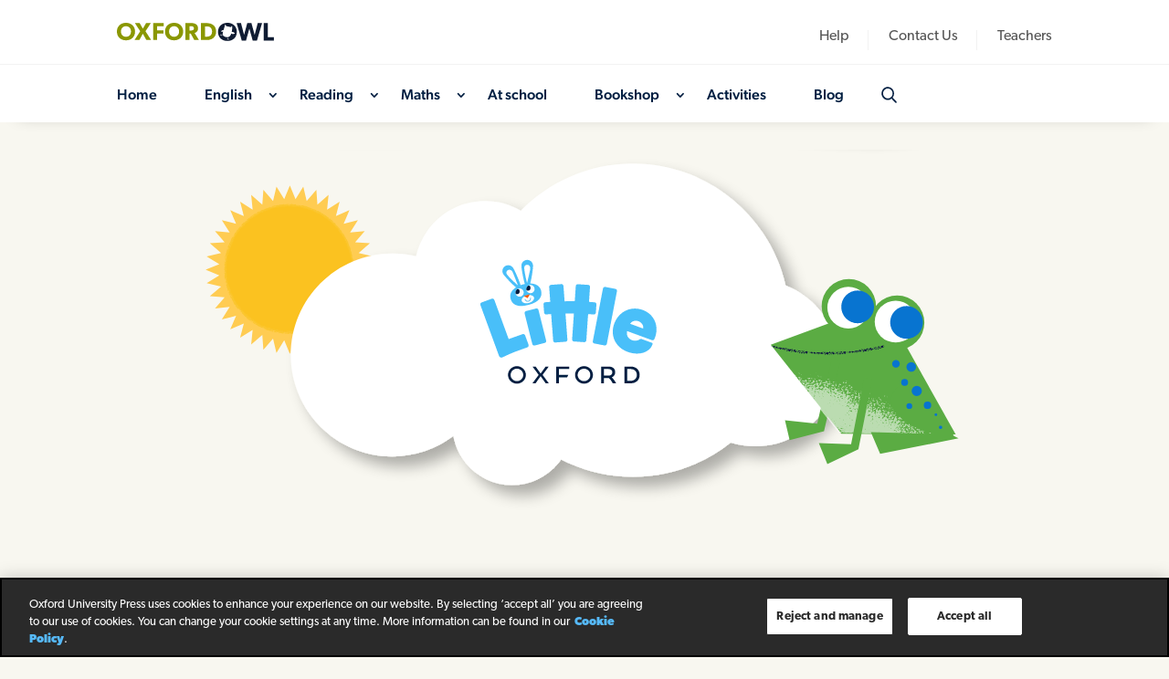

--- FILE ---
content_type: text/html; charset=UTF-8
request_url: https://home.oxfordowl.co.uk/little-oxford/parent-guide/
body_size: 17558
content:
<!DOCTYPE html>
<html lang="en-GB">
<head>
	<meta charset="UTF-8" />
<meta http-equiv="X-UA-Compatible" content="IE=edge">
	<link rel="pingback" href="" />

	<script type="text/javascript">
		document.documentElement.className = 'js';
	</script>
	
	<meta name='robots' content='index, follow, max-image-preview:large, max-snippet:-1, max-video-preview:-1' />
			<!-- start/ frontend header/ WooZone -->
					<style type="text/css">
				.WooZone-price-info {
					font-size: 0.6em;
				}
				.woocommerce div.product p.price, .woocommerce div.product span.price {
					line-height: initial !important;
				}
			</style>
					<!-- end/ frontend header/ WooZone -->
		<script type="text/javascript">
			let jqueryParams=[],jQuery=function(r){return jqueryParams=[...jqueryParams,r],jQuery},$=function(r){return jqueryParams=[...jqueryParams,r],$};window.jQuery=jQuery,window.$=jQuery;let customHeadScripts=!1;jQuery.fn=jQuery.prototype={},$.fn=jQuery.prototype={},jQuery.noConflict=function(r){if(window.jQuery)return jQuery=window.jQuery,$=window.jQuery,customHeadScripts=!0,jQuery.noConflict},jQuery.ready=function(r){jqueryParams=[...jqueryParams,r]},$.ready=function(r){jqueryParams=[...jqueryParams,r]},jQuery.load=function(r){jqueryParams=[...jqueryParams,r]},$.load=function(r){jqueryParams=[...jqueryParams,r]},jQuery.fn.ready=function(r){jqueryParams=[...jqueryParams,r]},$.fn.ready=function(r){jqueryParams=[...jqueryParams,r]};</script>
	<!-- This site is optimized with the Yoast SEO plugin v26.7 - https://yoast.com/wordpress/plugins/seo/ -->
	<title>Little Oxford Parent Guide - Oxford Owl for Home</title>
	<meta name="description" content="A parent guide for using Little Oxford, an Early Years app for 3-5s from Oxford University Press, powered by Inception XR." />
	<link rel="canonical" href="https://home.oxfordowl.co.uk/little-oxford/parent-guide/" />
	<meta property="og:locale" content="en_GB" />
	<meta property="og:type" content="article" />
	<meta property="og:title" content="Little Oxford Parent Guide - Oxford Owl for Home" />
	<meta property="og:description" content="A parent guide for using Little Oxford, an Early Years app for 3-5s from Oxford University Press, powered by Inception XR." />
	<meta property="og:url" content="https://home.oxfordowl.co.uk/little-oxford/parent-guide/" />
	<meta property="og:site_name" content="Oxford Owl for Home" />
	<meta property="article:modified_time" content="2024-04-30T13:52:31+00:00" />
	<meta property="og:image" content="https://home.oxfordowl.co.uk/wp-content/uploads/2022/12/241_Little-Oxford-Private-Policy.png" />
	<meta property="og:image:width" content="2560" />
	<meta property="og:image:height" content="1000" />
	<meta property="og:image:type" content="image/png" />
	<meta name="twitter:card" content="summary_large_image" />
	<meta name="twitter:label1" content="Estimated reading time" />
	<meta name="twitter:data1" content="5 minutes" />
	<script type="application/ld+json" class="yoast-schema-graph">{"@context":"https://schema.org","@graph":[{"@type":"WebPage","@id":"https://home.oxfordowl.co.uk/little-oxford/parent-guide/","url":"https://home.oxfordowl.co.uk/little-oxford/parent-guide/","name":"Little Oxford Parent Guide - Oxford Owl for Home","isPartOf":{"@id":"https://home.oxfordowl.co.uk/#website"},"primaryImageOfPage":{"@id":"https://home.oxfordowl.co.uk/little-oxford/parent-guide/#primaryimage"},"image":{"@id":"https://home.oxfordowl.co.uk/little-oxford/parent-guide/#primaryimage"},"thumbnailUrl":"https://home.oxfordowl.co.uk/wp-content/uploads/2022/12/241_Little-Oxford-Private-Policy.png","datePublished":"2022-12-19T09:44:21+00:00","dateModified":"2024-04-30T13:52:31+00:00","description":"A parent guide for using Little Oxford, an Early Years app for 3-5s from Oxford University Press, powered by Inception XR.","breadcrumb":{"@id":"https://home.oxfordowl.co.uk/little-oxford/parent-guide/#breadcrumb"},"inLanguage":"en-GB","potentialAction":[{"@type":"ReadAction","target":["https://home.oxfordowl.co.uk/little-oxford/parent-guide/"]}]},{"@type":"ImageObject","inLanguage":"en-GB","@id":"https://home.oxfordowl.co.uk/little-oxford/parent-guide/#primaryimage","url":"https://home.oxfordowl.co.uk/wp-content/uploads/2022/12/241_Little-Oxford-Private-Policy.png","contentUrl":"https://home.oxfordowl.co.uk/wp-content/uploads/2022/12/241_Little-Oxford-Private-Policy.png","width":2560,"height":1000},{"@type":"BreadcrumbList","@id":"https://home.oxfordowl.co.uk/little-oxford/parent-guide/#breadcrumb","itemListElement":[{"@type":"ListItem","position":1,"name":"Home","item":"https://home.oxfordowl.co.uk/"},{"@type":"ListItem","position":2,"name":"Little Oxford","item":"https://home.oxfordowl.co.uk/little-oxford/"},{"@type":"ListItem","position":3,"name":"Little Oxford Parent Guide"}]},{"@type":"WebSite","@id":"https://home.oxfordowl.co.uk/#website","url":"https://home.oxfordowl.co.uk/","name":"Oxford Owl for Home","description":"Help your child to learn: reading and maths tips for parents","potentialAction":[{"@type":"SearchAction","target":{"@type":"EntryPoint","urlTemplate":"https://home.oxfordowl.co.uk/?s={search_term_string}"},"query-input":{"@type":"PropertyValueSpecification","valueRequired":true,"valueName":"search_term_string"}}],"inLanguage":"en-GB"}]}</script>
	<!-- / Yoast SEO plugin. -->


<link rel="alternate" type="application/rss+xml" title="Oxford Owl for Home &raquo; Feed" href="https://home.oxfordowl.co.uk/feed/" />
<link rel="alternate" type="application/rss+xml" title="Oxford Owl for Home &raquo; Comments Feed" href="https://home.oxfordowl.co.uk/comments/feed/" />
<link rel="alternate" type="application/rss+xml" title="Oxford Owl for Home &raquo; Little Oxford Parent Guide Comments Feed" href="https://home.oxfordowl.co.uk/little-oxford/parent-guide/feed/" />
<meta content="Oxford Owl for Home v.1.0.0" name="generator"/><link rel='stylesheet' id='formidable-css' href='https://home.oxfordowl.co.uk/wp-content/plugins/formidable/css/formidableforms.css?ver=1172340' type='text/css' media='all' />
<style id='formidable-inline-css' type='text/css'>
.menu li.et-hover>ul,.nav li.et-hover>ul{opacity:1!important;visibility:visible!important}.da11y-submenu-show{visibility:visible!important}
.keyboard-outline{outline-style:solid!important;outline-width:2px!important;-webkit-transition:none!important;transition:none!important}a[role=tab].keyboard-outline,button:active.keyboard-outline,button:focus.keyboard-outline,input:active.keyboard-outline,input:focus.keyboard-outline{outline-offset:-5px}.et-search-form input:focus.keyboard-outline{padding-left:15px;padding-right:15px}.et_pb_tab{-webkit-animation:none!important;animation:none!important}.et_pb_scroll_top.et-visible:focus{outline-color:Highlight;outline-style:solid;outline-width:2px}@media (-webkit-min-device-pixel-ratio:0){.et_pb_scroll_top.et-visible:focus{outline-color:-webkit-focus-ring-color;outline-style:auto}}
.et_pb_contact_form_label,.et_pb_search .screen-reader-text,.et_pb_social_media_follow_network_name,.widget_search .screen-reader-text{display:block!important}.da11y-screen-reader-text,.et_pb_contact_form_label,.et_pb_search .screen-reader-text,.et_pb_social_media_follow_network_name,.widget_search .screen-reader-text{clip:rect(1px,1px,1px,1px);-webkit-font-smoothing:subpixel-antialiased;font-family:-apple-system,BlinkMacSystemFont,Segoe UI,Roboto,Oxygen-Sans,Ubuntu,Cantarell,Helvetica Neue,sans-serif;font-size:1em;font-weight:600;height:1px;letter-spacing:normal;line-height:normal;overflow:hidden;position:absolute!important;text-shadow:none;text-transform:none;width:1px}.da11y-screen-reader-text:focus{clip:auto!important;background:#f1f1f1;-webkit-box-shadow:0 0 2px 2px rgba(0,0,0,.6);box-shadow:0 0 2px 2px rgba(0,0,0,.6);color:#00547a;display:block;height:auto;left:5px;padding:15px 23px 14px;text-decoration:none;top:7px;width:auto;z-index:1000000}
</style>
<link rel='stylesheet' id='thickbox.css-css' href='https://home.oxfordowl.co.uk/wp-includes/js/thickbox/thickbox.css?ver=14.0.6' type='text/css' media='all' />
<style id='wp-block-library-theme-inline-css' type='text/css'>
.wp-block-audio :where(figcaption){color:#555;font-size:13px;text-align:center}.is-dark-theme .wp-block-audio :where(figcaption){color:#ffffffa6}.wp-block-audio{margin:0 0 1em}.wp-block-code{border:1px solid #ccc;border-radius:4px;font-family:Menlo,Consolas,monaco,monospace;padding:.8em 1em}.wp-block-embed :where(figcaption){color:#555;font-size:13px;text-align:center}.is-dark-theme .wp-block-embed :where(figcaption){color:#ffffffa6}.wp-block-embed{margin:0 0 1em}.blocks-gallery-caption{color:#555;font-size:13px;text-align:center}.is-dark-theme .blocks-gallery-caption{color:#ffffffa6}:root :where(.wp-block-image figcaption){color:#555;font-size:13px;text-align:center}.is-dark-theme :root :where(.wp-block-image figcaption){color:#ffffffa6}.wp-block-image{margin:0 0 1em}.wp-block-pullquote{border-bottom:4px solid;border-top:4px solid;color:currentColor;margin-bottom:1.75em}.wp-block-pullquote cite,.wp-block-pullquote footer,.wp-block-pullquote__citation{color:currentColor;font-size:.8125em;font-style:normal;text-transform:uppercase}.wp-block-quote{border-left:.25em solid;margin:0 0 1.75em;padding-left:1em}.wp-block-quote cite,.wp-block-quote footer{color:currentColor;font-size:.8125em;font-style:normal;position:relative}.wp-block-quote:where(.has-text-align-right){border-left:none;border-right:.25em solid;padding-left:0;padding-right:1em}.wp-block-quote:where(.has-text-align-center){border:none;padding-left:0}.wp-block-quote.is-large,.wp-block-quote.is-style-large,.wp-block-quote:where(.is-style-plain){border:none}.wp-block-search .wp-block-search__label{font-weight:700}.wp-block-search__button{border:1px solid #ccc;padding:.375em .625em}:where(.wp-block-group.has-background){padding:1.25em 2.375em}.wp-block-separator.has-css-opacity{opacity:.4}.wp-block-separator{border:none;border-bottom:2px solid;margin-left:auto;margin-right:auto}.wp-block-separator.has-alpha-channel-opacity{opacity:1}.wp-block-separator:not(.is-style-wide):not(.is-style-dots){width:100px}.wp-block-separator.has-background:not(.is-style-dots){border-bottom:none;height:1px}.wp-block-separator.has-background:not(.is-style-wide):not(.is-style-dots){height:2px}.wp-block-table{margin:0 0 1em}.wp-block-table td,.wp-block-table th{word-break:normal}.wp-block-table :where(figcaption){color:#555;font-size:13px;text-align:center}.is-dark-theme .wp-block-table :where(figcaption){color:#ffffffa6}.wp-block-video :where(figcaption){color:#555;font-size:13px;text-align:center}.is-dark-theme .wp-block-video :where(figcaption){color:#ffffffa6}.wp-block-video{margin:0 0 1em}:root :where(.wp-block-template-part.has-background){margin-bottom:0;margin-top:0;padding:1.25em 2.375em}
</style>
<style id='global-styles-inline-css' type='text/css'>
:root{--wp--preset--aspect-ratio--square: 1;--wp--preset--aspect-ratio--4-3: 4/3;--wp--preset--aspect-ratio--3-4: 3/4;--wp--preset--aspect-ratio--3-2: 3/2;--wp--preset--aspect-ratio--2-3: 2/3;--wp--preset--aspect-ratio--16-9: 16/9;--wp--preset--aspect-ratio--9-16: 9/16;--wp--preset--color--black: #000000;--wp--preset--color--cyan-bluish-gray: #abb8c3;--wp--preset--color--white: #ffffff;--wp--preset--color--pale-pink: #f78da7;--wp--preset--color--vivid-red: #cf2e2e;--wp--preset--color--luminous-vivid-orange: #ff6900;--wp--preset--color--luminous-vivid-amber: #fcb900;--wp--preset--color--light-green-cyan: #7bdcb5;--wp--preset--color--vivid-green-cyan: #00d084;--wp--preset--color--pale-cyan-blue: #8ed1fc;--wp--preset--color--vivid-cyan-blue: #0693e3;--wp--preset--color--vivid-purple: #9b51e0;--wp--preset--gradient--vivid-cyan-blue-to-vivid-purple: linear-gradient(135deg,rgba(6,147,227,1) 0%,rgb(155,81,224) 100%);--wp--preset--gradient--light-green-cyan-to-vivid-green-cyan: linear-gradient(135deg,rgb(122,220,180) 0%,rgb(0,208,130) 100%);--wp--preset--gradient--luminous-vivid-amber-to-luminous-vivid-orange: linear-gradient(135deg,rgba(252,185,0,1) 0%,rgba(255,105,0,1) 100%);--wp--preset--gradient--luminous-vivid-orange-to-vivid-red: linear-gradient(135deg,rgba(255,105,0,1) 0%,rgb(207,46,46) 100%);--wp--preset--gradient--very-light-gray-to-cyan-bluish-gray: linear-gradient(135deg,rgb(238,238,238) 0%,rgb(169,184,195) 100%);--wp--preset--gradient--cool-to-warm-spectrum: linear-gradient(135deg,rgb(74,234,220) 0%,rgb(151,120,209) 20%,rgb(207,42,186) 40%,rgb(238,44,130) 60%,rgb(251,105,98) 80%,rgb(254,248,76) 100%);--wp--preset--gradient--blush-light-purple: linear-gradient(135deg,rgb(255,206,236) 0%,rgb(152,150,240) 100%);--wp--preset--gradient--blush-bordeaux: linear-gradient(135deg,rgb(254,205,165) 0%,rgb(254,45,45) 50%,rgb(107,0,62) 100%);--wp--preset--gradient--luminous-dusk: linear-gradient(135deg,rgb(255,203,112) 0%,rgb(199,81,192) 50%,rgb(65,88,208) 100%);--wp--preset--gradient--pale-ocean: linear-gradient(135deg,rgb(255,245,203) 0%,rgb(182,227,212) 50%,rgb(51,167,181) 100%);--wp--preset--gradient--electric-grass: linear-gradient(135deg,rgb(202,248,128) 0%,rgb(113,206,126) 100%);--wp--preset--gradient--midnight: linear-gradient(135deg,rgb(2,3,129) 0%,rgb(40,116,252) 100%);--wp--preset--font-size--small: 13px;--wp--preset--font-size--medium: 20px;--wp--preset--font-size--large: 36px;--wp--preset--font-size--x-large: 42px;--wp--preset--spacing--20: 0.44rem;--wp--preset--spacing--30: 0.67rem;--wp--preset--spacing--40: 1rem;--wp--preset--spacing--50: 1.5rem;--wp--preset--spacing--60: 2.25rem;--wp--preset--spacing--70: 3.38rem;--wp--preset--spacing--80: 5.06rem;--wp--preset--shadow--natural: 6px 6px 9px rgba(0, 0, 0, 0.2);--wp--preset--shadow--deep: 12px 12px 50px rgba(0, 0, 0, 0.4);--wp--preset--shadow--sharp: 6px 6px 0px rgba(0, 0, 0, 0.2);--wp--preset--shadow--outlined: 6px 6px 0px -3px rgba(255, 255, 255, 1), 6px 6px rgba(0, 0, 0, 1);--wp--preset--shadow--crisp: 6px 6px 0px rgba(0, 0, 0, 1);}:root { --wp--style--global--content-size: 823px;--wp--style--global--wide-size: 1080px; }:where(body) { margin: 0; }.wp-site-blocks > .alignleft { float: left; margin-right: 2em; }.wp-site-blocks > .alignright { float: right; margin-left: 2em; }.wp-site-blocks > .aligncenter { justify-content: center; margin-left: auto; margin-right: auto; }:where(.is-layout-flex){gap: 0.5em;}:where(.is-layout-grid){gap: 0.5em;}.is-layout-flow > .alignleft{float: left;margin-inline-start: 0;margin-inline-end: 2em;}.is-layout-flow > .alignright{float: right;margin-inline-start: 2em;margin-inline-end: 0;}.is-layout-flow > .aligncenter{margin-left: auto !important;margin-right: auto !important;}.is-layout-constrained > .alignleft{float: left;margin-inline-start: 0;margin-inline-end: 2em;}.is-layout-constrained > .alignright{float: right;margin-inline-start: 2em;margin-inline-end: 0;}.is-layout-constrained > .aligncenter{margin-left: auto !important;margin-right: auto !important;}.is-layout-constrained > :where(:not(.alignleft):not(.alignright):not(.alignfull)){max-width: var(--wp--style--global--content-size);margin-left: auto !important;margin-right: auto !important;}.is-layout-constrained > .alignwide{max-width: var(--wp--style--global--wide-size);}body .is-layout-flex{display: flex;}.is-layout-flex{flex-wrap: wrap;align-items: center;}.is-layout-flex > :is(*, div){margin: 0;}body .is-layout-grid{display: grid;}.is-layout-grid > :is(*, div){margin: 0;}body{padding-top: 0px;padding-right: 0px;padding-bottom: 0px;padding-left: 0px;}:root :where(.wp-element-button, .wp-block-button__link){background-color: #32373c;border-width: 0;color: #fff;font-family: inherit;font-size: inherit;line-height: inherit;padding: calc(0.667em + 2px) calc(1.333em + 2px);text-decoration: none;}.has-black-color{color: var(--wp--preset--color--black) !important;}.has-cyan-bluish-gray-color{color: var(--wp--preset--color--cyan-bluish-gray) !important;}.has-white-color{color: var(--wp--preset--color--white) !important;}.has-pale-pink-color{color: var(--wp--preset--color--pale-pink) !important;}.has-vivid-red-color{color: var(--wp--preset--color--vivid-red) !important;}.has-luminous-vivid-orange-color{color: var(--wp--preset--color--luminous-vivid-orange) !important;}.has-luminous-vivid-amber-color{color: var(--wp--preset--color--luminous-vivid-amber) !important;}.has-light-green-cyan-color{color: var(--wp--preset--color--light-green-cyan) !important;}.has-vivid-green-cyan-color{color: var(--wp--preset--color--vivid-green-cyan) !important;}.has-pale-cyan-blue-color{color: var(--wp--preset--color--pale-cyan-blue) !important;}.has-vivid-cyan-blue-color{color: var(--wp--preset--color--vivid-cyan-blue) !important;}.has-vivid-purple-color{color: var(--wp--preset--color--vivid-purple) !important;}.has-black-background-color{background-color: var(--wp--preset--color--black) !important;}.has-cyan-bluish-gray-background-color{background-color: var(--wp--preset--color--cyan-bluish-gray) !important;}.has-white-background-color{background-color: var(--wp--preset--color--white) !important;}.has-pale-pink-background-color{background-color: var(--wp--preset--color--pale-pink) !important;}.has-vivid-red-background-color{background-color: var(--wp--preset--color--vivid-red) !important;}.has-luminous-vivid-orange-background-color{background-color: var(--wp--preset--color--luminous-vivid-orange) !important;}.has-luminous-vivid-amber-background-color{background-color: var(--wp--preset--color--luminous-vivid-amber) !important;}.has-light-green-cyan-background-color{background-color: var(--wp--preset--color--light-green-cyan) !important;}.has-vivid-green-cyan-background-color{background-color: var(--wp--preset--color--vivid-green-cyan) !important;}.has-pale-cyan-blue-background-color{background-color: var(--wp--preset--color--pale-cyan-blue) !important;}.has-vivid-cyan-blue-background-color{background-color: var(--wp--preset--color--vivid-cyan-blue) !important;}.has-vivid-purple-background-color{background-color: var(--wp--preset--color--vivid-purple) !important;}.has-black-border-color{border-color: var(--wp--preset--color--black) !important;}.has-cyan-bluish-gray-border-color{border-color: var(--wp--preset--color--cyan-bluish-gray) !important;}.has-white-border-color{border-color: var(--wp--preset--color--white) !important;}.has-pale-pink-border-color{border-color: var(--wp--preset--color--pale-pink) !important;}.has-vivid-red-border-color{border-color: var(--wp--preset--color--vivid-red) !important;}.has-luminous-vivid-orange-border-color{border-color: var(--wp--preset--color--luminous-vivid-orange) !important;}.has-luminous-vivid-amber-border-color{border-color: var(--wp--preset--color--luminous-vivid-amber) !important;}.has-light-green-cyan-border-color{border-color: var(--wp--preset--color--light-green-cyan) !important;}.has-vivid-green-cyan-border-color{border-color: var(--wp--preset--color--vivid-green-cyan) !important;}.has-pale-cyan-blue-border-color{border-color: var(--wp--preset--color--pale-cyan-blue) !important;}.has-vivid-cyan-blue-border-color{border-color: var(--wp--preset--color--vivid-cyan-blue) !important;}.has-vivid-purple-border-color{border-color: var(--wp--preset--color--vivid-purple) !important;}.has-vivid-cyan-blue-to-vivid-purple-gradient-background{background: var(--wp--preset--gradient--vivid-cyan-blue-to-vivid-purple) !important;}.has-light-green-cyan-to-vivid-green-cyan-gradient-background{background: var(--wp--preset--gradient--light-green-cyan-to-vivid-green-cyan) !important;}.has-luminous-vivid-amber-to-luminous-vivid-orange-gradient-background{background: var(--wp--preset--gradient--luminous-vivid-amber-to-luminous-vivid-orange) !important;}.has-luminous-vivid-orange-to-vivid-red-gradient-background{background: var(--wp--preset--gradient--luminous-vivid-orange-to-vivid-red) !important;}.has-very-light-gray-to-cyan-bluish-gray-gradient-background{background: var(--wp--preset--gradient--very-light-gray-to-cyan-bluish-gray) !important;}.has-cool-to-warm-spectrum-gradient-background{background: var(--wp--preset--gradient--cool-to-warm-spectrum) !important;}.has-blush-light-purple-gradient-background{background: var(--wp--preset--gradient--blush-light-purple) !important;}.has-blush-bordeaux-gradient-background{background: var(--wp--preset--gradient--blush-bordeaux) !important;}.has-luminous-dusk-gradient-background{background: var(--wp--preset--gradient--luminous-dusk) !important;}.has-pale-ocean-gradient-background{background: var(--wp--preset--gradient--pale-ocean) !important;}.has-electric-grass-gradient-background{background: var(--wp--preset--gradient--electric-grass) !important;}.has-midnight-gradient-background{background: var(--wp--preset--gradient--midnight) !important;}.has-small-font-size{font-size: var(--wp--preset--font-size--small) !important;}.has-medium-font-size{font-size: var(--wp--preset--font-size--medium) !important;}.has-large-font-size{font-size: var(--wp--preset--font-size--large) !important;}.has-x-large-font-size{font-size: var(--wp--preset--font-size--x-large) !important;}
:where(.wp-block-post-template.is-layout-flex){gap: 1.25em;}:where(.wp-block-post-template.is-layout-grid){gap: 1.25em;}
:where(.wp-block-columns.is-layout-flex){gap: 2em;}:where(.wp-block-columns.is-layout-grid){gap: 2em;}
:root :where(.wp-block-pullquote){font-size: 1.5em;line-height: 1.6;}
</style>
<link rel='stylesheet' id='widgetopts-styles-css' href='https://home.oxfordowl.co.uk/wp-content/plugins/widget-options/assets/css/widget-options.css?ver=4.1.3' type='text/css' media='all' />
<link rel='stylesheet' id='woocommerce-layout-css' href='https://home.oxfordowl.co.uk/wp-content/plugins/woocommerce/assets/css/woocommerce-layout.css?ver=10.4.3' type='text/css' media='all' />
<link rel='stylesheet' id='woocommerce-smallscreen-css' href='https://home.oxfordowl.co.uk/wp-content/plugins/woocommerce/assets/css/woocommerce-smallscreen.css?ver=10.4.3' type='text/css' media='only screen and (max-width: 768px)' />
<link rel='stylesheet' id='woocommerce-general-css' href='https://home.oxfordowl.co.uk/wp-content/plugins/woocommerce/assets/css/woocommerce.css?ver=10.4.3' type='text/css' media='all' />
<style id='woocommerce-inline-inline-css' type='text/css'>
.woocommerce form .form-row .required { visibility: visible; }
</style>
<link rel='stylesheet' id='WooZone-frontend-style-css' href='https://home.oxfordowl.co.uk/wp-content/plugins/woozone/lib/frontend/css/frontend.css?ver=14.0.6' type='text/css' media='all' />
<link rel='stylesheet' id='dp-portfolio-posts-pro-styles-css' href='https://home.oxfordowl.co.uk/wp-content/plugins/dp-portfolio-posts-pro/styles/style.min.css?ver=4.2.2' type='text/css' media='all' />
<link rel='stylesheet' id='WooZoneProducts-css' href='https://home.oxfordowl.co.uk/wp-content/plugins/woozone/modules/product_in_post/style.css?ver=14.0.6' type='text/css' media='all' />
<link rel='stylesheet' id='divi-style-parent-css' href='https://home.oxfordowl.co.uk/wp-content/themes/Divi/style-static.min.css?ver=4.27.5' type='text/css' media='all' />
<link rel='stylesheet' id='divi-style-css' href='https://home.oxfordowl.co.uk/wp-content/themes/Oxford-Owl-Home/style.css?ver=4.27.5' type='text/css' media='all' />
<script type="text/javascript" src="https://home.oxfordowl.co.uk/wp-includes/js/jquery/jquery.min.js?ver=3.7.1" id="jquery-core-js"></script>
<script type="text/javascript" src="https://home.oxfordowl.co.uk/wp-includes/js/jquery/jquery-migrate.min.js?ver=3.4.1" id="jquery-migrate-js"></script>
<script type="text/javascript" id="jquery-js-after">
/* <![CDATA[ */
jqueryParams.length&&$.each(jqueryParams,function(e,r){if("function"==typeof r){var n=String(r);n.replace("$","jQuery");var a=new Function("return "+n)();$(document).ready(a)}});
/* ]]> */
</script>
<script type="text/javascript" src="https://home.oxfordowl.co.uk/wp-content/plugins/woocommerce/assets/js/jquery-blockui/jquery.blockUI.min.js?ver=2.7.0-wc.10.4.3" id="wc-jquery-blockui-js" defer="defer" data-wp-strategy="defer"></script>
<script type="text/javascript" id="wc-add-to-cart-js-extra">
/* <![CDATA[ */
var wc_add_to_cart_params = {"ajax_url":"\/wp-admin\/admin-ajax.php","wc_ajax_url":"\/?wc-ajax=%%endpoint%%","i18n_view_cart":"View basket","cart_url":"https:\/\/home.oxfordowl.co.uk\/cart-page\/","is_cart":"","cart_redirect_after_add":"no"};
/* ]]> */
</script>
<script type="text/javascript" src="https://home.oxfordowl.co.uk/wp-content/plugins/woocommerce/assets/js/frontend/add-to-cart.min.js?ver=10.4.3" id="wc-add-to-cart-js" defer="defer" data-wp-strategy="defer"></script>
<script type="text/javascript" src="https://home.oxfordowl.co.uk/wp-content/plugins/woocommerce/assets/js/js-cookie/js.cookie.min.js?ver=2.1.4-wc.10.4.3" id="wc-js-cookie-js" defer="defer" data-wp-strategy="defer"></script>
<script type="text/javascript" id="woocommerce-js-extra">
/* <![CDATA[ */
var woocommerce_params = {"ajax_url":"\/wp-admin\/admin-ajax.php","wc_ajax_url":"\/?wc-ajax=%%endpoint%%","i18n_password_show":"Show password","i18n_password_hide":"Hide password"};
/* ]]> */
</script>
<script type="text/javascript" src="https://home.oxfordowl.co.uk/wp-content/plugins/woocommerce/assets/js/frontend/woocommerce.min.js?ver=10.4.3" id="woocommerce-js" defer="defer" data-wp-strategy="defer"></script>
<script type="text/javascript" id="WooZone-frontend-script-js-extra">
/* <![CDATA[ */
var woozone_vars = {"ajax_url":"https:\/\/home.oxfordowl.co.uk\/wp-admin\/admin-ajax.php","checkout_url":"https:\/\/home.oxfordowl.co.uk\/checkout-page\/","lang":{"loading":"Loading...","closing":"Closing...","saving":"Saving...","updating":"Updating...","amzcart_checkout":"checkout done","amzcart_cancel":"canceled","amzcart_checkout_msg":"all good","amzcart_cancel_msg":"You must check or cancel all amazon shops!","available_yes":"available","available_no":"not available","load_cross_sell_box":"Frequently Bought Together Loading..."}};
/* ]]> */
</script>
<script type="text/javascript" src="https://home.oxfordowl.co.uk/wp-content/plugins/woozone/lib/frontend/js/frontend.js?ver=14.0.6" id="WooZone-frontend-script-js"></script>
<link rel="https://api.w.org/" href="https://home.oxfordowl.co.uk/wp-json/" /><link rel="alternate" title="JSON" type="application/json" href="https://home.oxfordowl.co.uk/wp-json/wp/v2/pages/50971" /><link rel='shortlink' href='https://home.oxfordowl.co.uk/?p=50971' />
<link rel="alternate" title="oEmbed (JSON)" type="application/json+oembed" href="https://home.oxfordowl.co.uk/wp-json/oembed/1.0/embed?url=https%3A%2F%2Fhome.oxfordowl.co.uk%2Flittle-oxford%2Fparent-guide%2F" />
<link rel="alternate" title="oEmbed (XML)" type="text/xml+oembed" href="https://home.oxfordowl.co.uk/wp-json/oembed/1.0/embed?url=https%3A%2F%2Fhome.oxfordowl.co.uk%2Flittle-oxford%2Fparent-guide%2F&#038;format=xml" />
<meta name="viewport" content="width=device-width, initial-scale=1.0" /><script>document.documentElement.className += " js";</script>
	<noscript><style>.woocommerce-product-gallery{ opacity: 1 !important; }</style></noscript>
	<style type="text/css" id="custom-background-css">
body.custom-background { background-color: #f8f7f0; }
</style>
	<meta name="viewport" content="width=device-width, initial-scale=1.0, maximum-scale=2.0, user-scalable=1">

<link rel="stylesheet" href="https://use.typekit.net/ykw4ifg.css">

<script> 
  // Define dataLayer and the gtag function. 
  window.dataLayer = window.dataLayer || []; 
  function gtag(){dataLayer.push(arguments);} 
  
  gtag('set' , 'developer_id.dYWJhMj', true);
 
  // Default ad_storage to 'denied'. 
  gtag('consent', 'default', { 
        ad_storage: "denied", 
        analytics_storage: "denied", 
        functionality_storage: "denied", 
        personalization_storage: "denied", 
        security_storage: "denied",  
        ad_user_data: "denied",
        ad_personalization: "denied", 
'wait_for_update': 500 
 
  }); 
</script>

<!-- OneTrust Cookies Consent Notice start for home.oxfordowl.co.uk -->
<script type="text/javascript" src="https://cdn-ukwest.onetrust.com/consent/019096fd-2929-7e75-a45a-04df19b5a506/OtAutoBlock.js" ></script>
<script src="https://cdn-ukwest.onetrust.com/scripttemplates/otSDKStub.js"  type="text/javascript" charset="UTF-8" data-domain-script="019096fd-2929-7e75-a45a-04df19b5a506" ></script>
<script type="text/javascript">
function OptanonWrapper() { }
</script>
<!-- OneTrust Cookies Consent Notice end for home.oxfordowl.co.uk -->
<!-- Google Tag Manager -->

<script>(function(w,d,s,l,i){w[l]=w[l]||[];w[l].push({'gtm.start': new Date().getTime(),event:'gtm.js'});var f=d.getElementsByTagName(s)[0], j=d.createElement(s),dl=l!='dataLayer'?'&l='+l:'';j.async=true;j.src='https://www.googletagmanager.com/gtm.js?id='+i+dl;f.parentNode.insertBefore(j,f);
})(window,document,'script','dataLayer','GTM-KL6CL3L');</script>

<!-- End Google Tag Manager --><link rel="icon" href="https://home.oxfordowl.co.uk/wp-content/uploads/2022/06/cropped-Group-200-32x32.png" sizes="32x32" />
<link rel="icon" href="https://home.oxfordowl.co.uk/wp-content/uploads/2022/06/cropped-Group-200-192x192.png" sizes="192x192" />
<link rel="apple-touch-icon" href="https://home.oxfordowl.co.uk/wp-content/uploads/2022/06/cropped-Group-200-180x180.png" />
<meta name="msapplication-TileImage" content="https://home.oxfordowl.co.uk/wp-content/uploads/2022/06/cropped-Group-200-270x270.png" />
<link rel="stylesheet" id="et-core-unified-tb-2089-tb-2096-tb-2091-50971-cached-inline-styles" href="https://home.oxfordowl.co.uk/wp-content/et-cache/50971/et-core-unified-tb-2089-tb-2096-tb-2091-50971.min.css?ver=1768991017" /><link rel="stylesheet" id="et-core-unified-50971-cached-inline-styles" href="https://home.oxfordowl.co.uk/wp-content/et-cache/50971/et-core-unified-50971.min.css?ver=1768991017" /></head>
<body class="wp-singular page-template-default page page-id-50971 page-child parent-pageid-50926 custom-background wp-theme-Divi wp-child-theme-Oxford-Owl-Home theme-Divi et-tb-has-template et-tb-has-header et-tb-has-body et-tb-has-footer woocommerce-no-js et_button_no_icon et_pb_button_helper_class et_cover_background et_pb_gutter osx et_pb_gutters3 et_pb_pagebuilder_layout et_smooth_scroll et_divi_theme et-db">
	<div id="page-container">
<div id="et-boc" class="et-boc">
			
		<header class="et-l et-l--header">
			<div class="et_builder_inner_content et_pb_gutters3">
		<div class="et_pb_with_border et_pb_section et_pb_section_0_tb_header et_section_regular et_pb_section--with-menu" >
				
				
				
				
				
				
				<div class="et_pb_row et_pb_row_0_tb_header et_pb_row--with-menu">
				<div class="et_pb_column et_pb_column_1_4 et_pb_column_0_tb_header  et_pb_css_mix_blend_mode_passthrough">
				
				
				
				
				<div class="et_pb_module et_pb_image et_pb_image_0_tb_header">
				
				
				
				
				<a href="/"><span class="et_pb_image_wrap "><img decoding="async" src="https://home.oxfordowl.co.uk/wp-content/uploads/2022/06/OOFH_logo.svg" alt="OxfordOwl" title="" class="wp-image-6582" /></span></a>
			</div>
			</div><div class="et_pb_column et_pb_column_3_4 et_pb_column_1_tb_header  et_pb_css_mix_blend_mode_passthrough et-last-child et_pb_column--with-menu">
				
				
				
				
				<div class="et_pb_module et_pb_menu et_pb_menu_0_tb_header et_pb_bg_layout_light  et_pb_text_align_right et_dropdown_animation_fade et_pb_menu--without-logo et_pb_menu--style-left_aligned">
					
					
					
					
					<div class="et_pb_menu_inner_container clearfix">
						
						<div class="et_pb_menu__wrap">
							<div class="et_pb_menu__menu">
								<nav class="et-menu-nav"><ul id="menu-secondary-menu" class="et-menu nav"><li class="et_pb_menu_page_id-6578 menu-item menu-item-type-custom menu-item-object-custom menu-item-6578"><a href="https://support.oxfordowl.co.uk/parent-support/">Help</a></li>
<li class="et_pb_menu_page_id-6579 menu-item menu-item-type-custom menu-item-object-custom menu-item-6579"><a href="https://support.oxfordowl.co.uk/contact-us/">Contact Us</a></li>
<li class="et_pb_menu_page_id-6580 menu-item menu-item-type-custom menu-item-object-custom menu-item-6580"><a href="https://www.oxfordowl.co.uk/">Teachers</a></li>
</ul></nav>
							</div>
							
							
							<div class="et_mobile_nav_menu">
				<div class="mobile_nav closed">
					<span class="mobile_menu_bar"></span>
				</div>
			</div>
						</div>
						
					</div>
				</div>
			</div>
				
				
				
				
			</div>
				
				
			</div><div class="et_pb_with_border et_pb_section et_pb_section_1_tb_header et_pb_sticky_module et_section_regular et_pb_section--with-menu" >
				
				
				
				
				
				
				<div class="et_pb_row et_pb_row_1_tb_header et_pb_row--with-menu">
				<div class="et_pb_column et_pb_column_4_4 et_pb_column_2_tb_header  et_pb_css_mix_blend_mode_passthrough et-last-child et_pb_column--with-menu">
				
				
				
				
				<div class="et_pb_module et_pb_menu et_pb_menu_1_tb_header et_pb_bg_layout_light  et_pb_text_align_left et_dropdown_animation_fade et_pb_menu--without-logo et_pb_menu--style-left_aligned">
					
					
					
					
					<div class="et_pb_menu_inner_container clearfix">
						
						<div class="et_pb_menu__wrap">
							<div class="et_pb_menu__menu">
								<nav class="et-menu-nav"><ul id="menu-main-website-navigation" class="et-menu nav"><li class="et_pb_menu_page_id-home menu-item menu-item-type-post_type menu-item-object-page menu-item-home menu-item-6559"><a href="https://home.oxfordowl.co.uk/">Home</a></li>
<li class="et_pb_menu_page_id-4915 menu-item menu-item-type-post_type menu-item-object-page menu-item-has-children menu-item-6561"><a href="https://home.oxfordowl.co.uk/english/">English</a>
<ul class="sub-menu">
	<li class="et_pb_menu_page_id-5168 menu-item menu-item-type-post_type menu-item-object-page menu-item-6563"><a href="https://home.oxfordowl.co.uk/english/primary-writing/">Writing</a></li>
	<li class="et_pb_menu_page_id-5180 menu-item menu-item-type-post_type menu-item-object-page menu-item-6562"><a href="https://home.oxfordowl.co.uk/english/primary-vocabulary/">Vocabulary</a></li>
</ul>
</li>
<li class="et_pb_menu_page_id-4941 menu-item menu-item-type-post_type menu-item-object-page menu-item-has-children menu-item-6566"><a href="https://home.oxfordowl.co.uk/reading/">Reading</a>
<ul class="sub-menu">
	<li class="et_pb_menu_page_id-6533 menu-item menu-item-type-post_type menu-item-object-page menu-item-6564"><a href="https://home.oxfordowl.co.uk/reading/reading-at-home/">Reading at Home</a></li>
	<li class="et_pb_menu_page_id-6536 menu-item menu-item-type-post_type menu-item-object-page menu-item-6565"><a href="https://home.oxfordowl.co.uk/reading/reading-at-school/">Reading at School</a></li>
	<li class="et_pb_menu_page_id-5256 menu-item menu-item-type-post_type menu-item-object-page menu-item-50786"><a href="https://home.oxfordowl.co.uk/reading/phonics/">Phonics</a></li>
</ul>
</li>
<li class="et_pb_menu_page_id-5048 menu-item menu-item-type-post_type menu-item-object-page menu-item-has-children menu-item-6567"><a href="https://home.oxfordowl.co.uk/maths/">Maths</a>
<ul class="sub-menu">
	<li class="et_pb_menu_page_id-6539 menu-item menu-item-type-post_type menu-item-object-page menu-item-6571"><a href="https://home.oxfordowl.co.uk/maths/maths-at-home/">Maths at Home</a></li>
	<li class="et_pb_menu_page_id-6544 menu-item menu-item-type-post_type menu-item-object-page menu-item-6572"><a href="https://home.oxfordowl.co.uk/maths/maths-skills/">Maths Skills</a></li>
</ul>
</li>
<li class="et_pb_menu_page_id-5064 menu-item menu-item-type-post_type menu-item-object-page menu-item-6568"><a href="https://home.oxfordowl.co.uk/at-school/">At school</a></li>
<li class="et_pb_menu_page_id-5082 menu-item menu-item-type-post_type menu-item-object-page menu-item-has-children menu-item-6569"><a href="https://home.oxfordowl.co.uk/bookshop/">Bookshop</a>
<ul class="sub-menu">
	<li class="et_pb_menu_page_id-6554 menu-item menu-item-type-post_type menu-item-object-page menu-item-6576"><a href="https://home.oxfordowl.co.uk/bookshop/picture-books-and-fiction/">Picture books and Fiction</a></li>
	<li class="et_pb_menu_page_id-6573 menu-item menu-item-type-post_type menu-item-object-page menu-item-6577"><a href="https://home.oxfordowl.co.uk/bookshop/home-learning/">Home Learning</a></li>
</ul>
</li>
<li class="et_pb_menu_page_id-5103 menu-item menu-item-type-post_type menu-item-object-page menu-item-6570"><a href="https://home.oxfordowl.co.uk/kids-activities/">Activities</a></li>
<li class="et_pb_menu_page_id-5113 menu-item menu-item-type-post_type menu-item-object-page menu-item-6560"><a href="https://home.oxfordowl.co.uk/blog/">Blog</a></li>
</ul></nav>
							</div>
							
							<button type="button" class="et_pb_menu__icon et_pb_menu__search-button"></button>
							<div class="et_mobile_nav_menu">
				<div class="mobile_nav closed">
					<span class="mobile_menu_bar"></span>
				</div>
			</div>
						</div>
						<div class="et_pb_menu__search-container et_pb_menu__search-container--disabled">
				<div class="et_pb_menu__search">
					<form role="search" method="get" class="et_pb_menu__search-form" action="https://home.oxfordowl.co.uk/">
						<input type="search" class="et_pb_menu__search-input" placeholder="Search &hellip;" name="s" title="Search for:" />
					</form>
					<button type="button" class="et_pb_menu__icon et_pb_menu__close-search-button"></button>
				</div>
			</div>
					</div>
				</div>
			</div>
				
				
				
				
			</div>
				
				
			</div><div class="et_pb_section et_pb_section_2_tb_header et_pb_sticky_module et_section_regular et_pb_section--with-menu" >
				
				
				
				
				
				
				<div class="et_pb_row et_pb_row_2_tb_header et_pb_row--with-menu">
				<div class="et_pb_column et_pb_column_4_4 et_pb_column_3_tb_header  et_pb_css_mix_blend_mode_passthrough et-last-child et_pb_column--with-menu">
				
				
				
				
				<div class="et_pb_module et_pb_menu et_pb_menu_2_tb_header et_pb_bg_layout_light  et_pb_text_align_left et_dropdown_animation_fade et_pb_menu--with-logo et_pb_menu--style-left_aligned">
					
					
					
					
					<div class="et_pb_menu_inner_container clearfix">
						<div class="et_pb_menu__logo-wrap">
			  <div class="et_pb_menu__logo">
				<a href="/" ><img decoding="async" src="https://home.oxfordowl.co.uk/wp-content/uploads/2022/06/OOFH_logo.svg" alt="OxfordOwl" class="wp-image-6582" /></a>
			  </div>
			</div>
						<div class="et_pb_menu__wrap">
							<div class="et_pb_menu__menu">
								<nav class="et-menu-nav"><ul id="menu-mobile-menu" class="et-menu nav"><li class="et_pb_menu_page_id-home menu-item menu-item-type-post_type menu-item-object-page menu-item-home menu-item-6583"><a href="https://home.oxfordowl.co.uk/">Home</a></li>
<li class="et_pb_menu_page_id-4915 menu-item menu-item-type-post_type menu-item-object-page menu-item-6586"><a href="https://home.oxfordowl.co.uk/english/">English</a></li>
<li class="et_pb_menu_page_id-4941 menu-item menu-item-type-post_type menu-item-object-page menu-item-6585"><a href="https://home.oxfordowl.co.uk/reading/">Reading</a></li>
<li class="et_pb_menu_page_id-5048 menu-item menu-item-type-post_type menu-item-object-page menu-item-6587"><a href="https://home.oxfordowl.co.uk/maths/">Maths</a></li>
<li class="et_pb_menu_page_id-5064 menu-item menu-item-type-post_type menu-item-object-page menu-item-47072"><a href="https://home.oxfordowl.co.uk/at-school/">At school</a></li>
<li class="et_pb_menu_page_id-5082 menu-item menu-item-type-post_type menu-item-object-page menu-item-6588"><a href="https://home.oxfordowl.co.uk/bookshop/">Bookshop</a></li>
<li class="et_pb_menu_page_id-5103 menu-item menu-item-type-post_type menu-item-object-page menu-item-6589"><a href="https://home.oxfordowl.co.uk/kids-activities/">Activities</a></li>
<li class="et_pb_menu_page_id-5113 menu-item menu-item-type-post_type menu-item-object-page menu-item-6584"><a href="https://home.oxfordowl.co.uk/blog/">Blog</a></li>
<li class="et_pb_menu_page_id-6590 menu-item menu-item-type-custom menu-item-object-custom menu-item-6590"><a href="https://support.oxfordowl.co.uk/parent-support/">Help</a></li>
<li class="et_pb_menu_page_id-6591 menu-item menu-item-type-custom menu-item-object-custom menu-item-6591"><a href="https://support.oxfordowl.co.uk/contact-us/">Contact Us</a></li>
<li class="et_pb_menu_page_id-6592 menu-item menu-item-type-custom menu-item-object-custom menu-item-6592"><a href="https://www.oxfordowl.co.uk/">Teachers</a></li>
</ul></nav>
							</div>
							
							<button type="button" class="et_pb_menu__icon et_pb_menu__search-button"></button>
							<div class="et_mobile_nav_menu">
				<div class="mobile_nav closed">
					<span class="mobile_menu_bar"></span>
				</div>
			</div>
						</div>
						<div class="et_pb_menu__search-container et_pb_menu__search-container--disabled">
				<div class="et_pb_menu__search">
					<form role="search" method="get" class="et_pb_menu__search-form" action="https://home.oxfordowl.co.uk/">
						<input type="search" class="et_pb_menu__search-input" placeholder="Search &hellip;" name="s" title="Search for:" />
					</form>
					<button type="button" class="et_pb_menu__icon et_pb_menu__close-search-button"></button>
				</div>
			</div>
					</div>
				</div>
			</div>
				
				
				
				
			</div>
				
				
			</div>		</div>
	</header>
	<div id="et-main-area">
	
    <div id="main-content">
    <div class="et-l et-l--body">
			<div class="et_builder_inner_content et_pb_gutters3">
		<div class="et_pb_section et_pb_section_0_tb_body et_pb_fullwidth_section et_section_regular" >
				
				
				
				
				
				
				<div class="et_pb_module et_pb_fullwidth_code et_pb_fullwidth_code_0_tb_body">
				
				
				
				
				<div class="et_pb_code_inner"><div class="et_pb_section et_pb_section_2_tb_body et_pb_with_background et_section_regular" >
				
				
				
				
				
				
				<div id="full-width-banner" class="et_pb_row et_pb_row_0_tb_body">
				<div class="et_pb_column et_pb_column_4_4 et_pb_column_0_tb_body  et_pb_css_mix_blend_mode_passthrough et-last-child">
				
				
				
				
				<div class="et_pb_module et_pb_image et_pb_image_0_tb_body">
				
				
				
				
				<span class="et_pb_image_wrap "><img decoding="async" src="https://home.oxfordowl.co.uk/wp-content/uploads/2023/07/Little_Oxford_Oxford_Owl_banners_241_Little_Oxford_Private_Policy.svg" alt="" title="" class="wp-image-51606" /></span>
			</div>
			</div>
				
				
				
				
			</div>
				
				
			</div></div>
			</div>
				
				
			</div><div class="et_pb_section et_pb_section_3_tb_body et_pb_with_background et_section_regular" >
				
				
				
				
				
				
				<div id="standard-page-container" class="et_pb_row et_pb_row_1_tb_body">
				<div class="et_pb_column et_pb_column_3_4 et_pb_column_1_tb_body  et_pb_css_mix_blend_mode_passthrough">
				
				
				
				
				<div id="narow-page" class="et_pb_module et_pb_post_content et_pb_post_content_0_tb_body">
				
				
				
				
				<div class="et-l et-l--post">
			<div class="et_builder_inner_content et_pb_gutters3">
		<div class="et_pb_section et_pb_section_0 et_section_regular" >
				
				
				
				
				
				
				<div class="et_pb_row et_pb_row_0">
				<div class="et_pb_column et_pb_column_4_4 et_pb_column_0  et_pb_css_mix_blend_mode_passthrough et-last-child">
				
				
				
				
				<div class="et_pb_module et_pb_text et_pb_text_0  et_pb_text_align_left et_pb_bg_layout_light">
				
				
				
				
				<div class="et_pb_text_inner"><h1>Little Oxford Parent Guide</h1>
<h4><span data-contrast="none"></span></h4>
<h4><span data-contrast="none">We’re sad to announce that the Little Oxford app will shortly be removed from sale. We’re sorry for any inconvenience caused. Subscribing customers will be given a full refund.</span></h4>
<p><span data-contrast="none">For details on how to claim your refund, if you are eligible, go to <a href="https://home.oxfordowl.co.uk/little-oxford/about-the-app/" role="link">About the App</a>. The app will stop working on 1st May 2024. </span></p>
<p>&nbsp;</p>
<p>If you are interested in discovering more guidance for how you can use digital products and apps with your little one, you can still find this under our Digital Top Tips. </p>
<p>&nbsp;</p>
<p>&nbsp;</p>
<h2><strong>Advice on using digital products with under 5s</strong></h2>
<p>&nbsp;</p>
<p>You can find official<a href="https://help-for-early-years-providers.education.gov.uk/safeguarding-and-welfare/internet-safety"> guidance from the <strong><u>DfE</u></strong> </a>on how best to use digital products with young children. This is aimed at early years providers (like nurseries and childminders) but offers some practical ideas.</p>
<p>Our top tips are listed below.</p>
<p>&nbsp;</p>
<h3><strong>Digital Top Tips</strong></h3>
<p>&nbsp;</p>
<p>In an increasingly digital world, we need to support our little ones as they learn how to use digital devices well, and safely.</p>
<p>&nbsp;</p>
<ul>
<li>Treat the digital world in the same way you treat any other environment your child experiences.</li>
<li>Set clear boundaries and limit the total amount of time your child spends on screens to a maximum of an hour a day.</li>
<li>Supervise your child while they are using screens.</li>
<li>Share the games, activities and stories together to enhance your child’s learning and avoid using screens as a ‘digital babysitter’.</li>
<li>Try to avoid using screens to calm your child down when they are upset or cross. Your child needs you to help them learn to self soothe, rather than distract them with a screen.</li>
<li>Children learn best through two-way communication, so chat with your child about what you are doing as you use the app together.</li>
</ul>
<p>&nbsp;</p>
<p>&nbsp;</p>
<h2>More about reading and learning for 3-5s</h2>
<p>Use the sections below to find out more about Phonics, learning to read and how you can foster a love of reading in your little ones.</p>
<p>&nbsp;</p></div>
			</div>
			</div>
				
				
				
				
			</div><div class="et_pb_row et_pb_row_1 et_pb_equal_columns et_pb_gutters2">
				<div class="et_pb_column et_pb_column_1_3 et_pb_column_1  et_pb_css_mix_blend_mode_passthrough">
				
				
				
				
				<div class="et_pb_module et_pb_blurb et_pb_blurb_0 zoom-blurb et_clickable  et_pb_text_align_left  et_pb_blurb_position_top et_pb_bg_layout_light">
				
				
				
				
				<div class="et_pb_blurb_content">
					<div class="et_pb_main_blurb_image"><a href="/reading/phonics/"><span class="et_pb_image_wrap et_pb_only_image_mode_wrap"><img decoding="async" src="https://home.oxfordowl.co.uk/wp-content/uploads/2022/05/125_Phonics.png" alt="image of a woman helping a boy sound out phonics" class="et-waypoint et_pb_animation_off et_pb_animation_off_tablet et_pb_animation_off_phone" /></span></a></div>
					<div class="et_pb_blurb_container">
						<h3 class="et_pb_module_header"><a href="/reading/phonics/">Phonics</a></h3>
						<div class="et_pb_blurb_description"><p>Our essential guide to learning to read with phonics.</p>
<p><a href="/reading/phonics/">Find out more</a></p></div>
					</div>
				</div>
			</div>
			</div><div class="et_pb_column et_pb_column_1_3 et_pb_column_2  et_pb_css_mix_blend_mode_passthrough">
				
				
				
				
				<div class="et_pb_module et_pb_blurb et_pb_blurb_1 zoom-blurb et_clickable  et_pb_text_align_left  et_pb_blurb_position_top et_pb_bg_layout_light">
				
				
				
				
				<div class="et_pb_blurb_content">
					<div class="et_pb_main_blurb_image"><a href="/reading/reading-at-home/"><span class="et_pb_image_wrap et_pb_only_image_mode_wrap"><img decoding="async" src="https://home.oxfordowl.co.uk/wp-content/uploads/2022/05/126_Reading_at_Home.png" alt="image of a mother and daughter reading at home" class="et-waypoint et_pb_animation_off et_pb_animation_off_tablet et_pb_animation_off_phone" /></span></a></div>
					<div class="et_pb_blurb_container">
						<h3 class="et_pb_module_header"><a href="/reading/reading-at-home/">Reading at Home</a></h3>
						<div class="et_pb_blurb_description"><p>Our essential guide to supporting your child&#8217;s reading journey at home.</p>
<p><a href="/reading/reading-at-home/">Find out more</a></p></div>
					</div>
				</div>
			</div>
			</div><div class="et_pb_column et_pb_column_1_3 et_pb_column_3  et_pb_css_mix_blend_mode_passthrough et-last-child">
				
				
				
				
				<div class="et_pb_module et_pb_blurb et_pb_blurb_2 zoom-blurb et_clickable  et_pb_text_align_left  et_pb_blurb_position_top et_pb_bg_layout_light">
				
				
				
				
				<div class="et_pb_blurb_content">
					<div class="et_pb_main_blurb_image"><a href="/reading/reading-at-school/"><span class="et_pb_image_wrap et_pb_only_image_mode_wrap"><img decoding="async" src="https://home.oxfordowl.co.uk/wp-content/uploads/2022/05/127_Reading_at_school.png" alt="image of children reading at school" class="et-waypoint et_pb_animation_off et_pb_animation_off_tablet et_pb_animation_off_phone" /></span></a></div>
					<div class="et_pb_blurb_container">
						<h3 class="et_pb_module_header"><a href="/reading/reading-at-school/">Reading at School</a></h3>
						<div class="et_pb_blurb_description"><p>Our essential guide on what to expect as your child learns to read at school.</p>
<p><a href="/reading/reading-at-school/">Find out more</a></p></div>
					</div>
				</div>
			</div>
			</div>
				
				
				
				
			</div>
				
				
			</div><div class="et_pb_section et_pb_section_1 et_section_regular" >
				
				
				
				
				
				
				<div class="et_pb_with_border et_pb_row et_pb_row_2 custom_row et_hover_enabled et_clickable et_pb_equal_columns et_pb_gutters1">
				<div class="et_pb_column et_pb_column_1_2 et_pb_column_4  et_pb_css_mix_blend_mode_passthrough">
				
				
				
				
				<div class="et_pb_module et_pb_image et_pb_image_0">
				
				
				
				
				<a href="/reading/free-ebooks/"><span class="et_pb_image_wrap "><img decoding="async" src="https://home.oxfordowl.co.uk/wp-content/uploads/2022/05/196_eBook_library.png" alt="image of children clustered around a tablet reading" title="196_eBook_library" /></span></a>
			</div>
			</div><div class="et_pb_column et_pb_column_1_2 et_pb_column_5 second-on-mobile  et_pb_css_mix_blend_mode_passthrough et-last-child">
				
				
				
				
				<div class="et_pb_module et_pb_text et_pb_text_1 et_clickable  et_pb_text_align_left et_pb_bg_layout_light">
				
				
				
				
				<div class="et_pb_text_inner"><h2>Free eBook library</h2></div>
			</div><div class="et_pb_module et_pb_text et_pb_text_2  et_pb_text_align_left et_pb_bg_layout_light">
				
				
				
				
				<div class="et_pb_text_inner"><p>Take a look at our tablet-friendly eBooks, which include all of your child&#8217;s favourite characters from Biff, Chip and Kipper to the Project X Team.</p></div>
			</div>
			</div>
				
				
				
				
			</div>
				
				
			</div>		</div>
	</div>
	
			</div>
			</div><div class="et_pb_column et_pb_column_1_4 et_pb_column_2_tb_body  et_pb_css_mix_blend_mode_passthrough">
				
				
				
				
				<div class="et_pb_module et_pb_sidebar_0_tb_body sidebar-nav et_pb_widget_area clearfix et_pb_widget_area_left et_pb_bg_layout_light et_pb_sidebar_no_border">
				
				
				
				
				
			</div>
			</div>
				
				
				
				
			</div>
				
				
			</div>		</div>
	</div>
	    </div>
    
	<footer class="et-l et-l--footer">
			<div class="et_builder_inner_content et_pb_gutters3">
		<div class="et_pb_section et_pb_section_0_tb_footer et_pb_with_background et_pb_fullwidth_section et_section_regular" >
				
				
				
				
				
				
				<div class="et_pb_module et_pb_fullwidth_code et_pb_fullwidth_code_0_tb_footer">
				
				
				
				
				<div class="et_pb_code_inner"><div class="et_pb_section et_section_regular the-page-tail"><div class="et_pb_row et_pb_gutters2"><div class="et_pb_column et_pb_column_4_4 et_pb_css_mix_blend_mode_passthrough et-last-child"><div class="et_pb_module et_pb_text et_pb_bg_layout_light  et_pb_text_align_left"><div class="et_pb_text_inner"><h2>Fantastic Picture Books for Early Years</h2><p class="onward-link"><a href="/bookshop/bookfinder/?_age_groups=3-years%2C4-years&_category=picture-books">Browse more books</a></p></div></div><div class="et_pb_module et_pb_dpblog_portfolio et_pb_dpblog_portfolio_0 featured-items et_pb_bg_layout_light "><div class="et_pb_module_inner"><div class="dp_ppp_module et_pb_portfolio_grid clearfix featured-items et_pb_dpblog_portfolio_0"><div class="et_pb_portfolio_item et_pb_grid_item status-publish format-standard has-post-thumbnail hentry" style="z-index:9999;"><a href="https://home.oxfordowl.co.uk/product/big-words-for-little-people-friendship-9780192777652/"><span class="et_portfolio_image"><span class="activitytype">Book</span><img decoding="async" class="dp_ppp_post_thumb" src="https://home.oxfordowl.co.uk/wp-content/uploads/2022/06/9780192777652-400x284-1-400x284.png" style="width:auto!important;height:auto!important;" ></span></a><h2 class="entry-title"><a href="https://home.oxfordowl.co.uk/product/big-words-for-little-people-friendship-9780192777652/">Big Words for Little People: Friendship</h2></a><p class="dp-post-excerpt">This little hardback book creates a moment to focus on Friendship. It introduces words to talk about feelings with confidence and in a way that feels good.<a href="https://home.oxfordowl.co.uk/product/big-words-for-little-people-friendship-9780192777652/" class="more-link">View product</a></p></div><div class="et_pb_portfolio_item et_pb_grid_item status-publish format-standard has-post-thumbnail hentry" style="z-index:9999;"><a href="https://home.oxfordowl.co.uk/product/all-aboard-the-shapes-train-9780192774729/"><span class="et_portfolio_image"><span class="activitytype">Book</span><img decoding="async" class="dp_ppp_post_thumb" src="https://home.oxfordowl.co.uk/wp-content/uploads/2022/06/9780192774729-400x284-1-400x284.jpg" style="width:auto!important;height:auto!important;" ></span></a><h2 class="entry-title"><a href="https://home.oxfordowl.co.uk/product/all-aboard-the-shapes-train-9780192774729/">All Aboard the Shapes Train</h2></a><p class="dp-post-excerpt">Hop on board our amazing train for a fun-filled learning journey! We’re off to explore shapes, playtime and so much more. All aboard everyone!<a href="https://home.oxfordowl.co.uk/product/all-aboard-the-shapes-train-9780192774729/" class="more-link">View product</a></p></div><div class="et_pb_portfolio_item et_pb_grid_item status-publish format-standard has-post-thumbnail hentry" style="z-index:9999;"><a href="https://home.oxfordowl.co.uk/product/oxford-very-first-dictionary-9780192756824/"><span class="et_portfolio_image"><span class="activitytype">Book</span><img decoding="async" class="dp_ppp_post_thumb" src="https://home.oxfordowl.co.uk/wp-content/uploads/2022/06/9780192756824-400x284.png" style="width:auto!important;height:auto!important;" ></span></a><h2 class="entry-title"><a href="https://home.oxfordowl.co.uk/product/oxford-very-first-dictionary-9780192756824/">Oxford Very First Dictionary</h2></a><p class="dp-post-excerpt">The Oxford Very First Dictionary, with its colourful clear layout and familiar first words, each with a simple definition and illustration, is a fun and easy way for young children to learn how to use a dictionary. Helps support early litearcy skills.<a href="https://home.oxfordowl.co.uk/product/oxford-very-first-dictionary-9780192756824/" class="more-link">View product</a></p></div><div class="et_pb_portfolio_item et_pb_grid_item status-publish format-standard has-post-thumbnail hentry" style="z-index:9999;"><a href="https://home.oxfordowl.co.uk/product/too-heavy-elephant-animal-academy-tony-neal-9780192782861/"><span class="et_portfolio_image"><span class="activitytype">Book</span><img decoding="async" class="dp_ppp_post_thumb" src="https://home.oxfordowl.co.uk/wp-content/uploads/2023/10/too-heavy-elephant-book.png" style="width:auto!important;height:auto!important;" ></span></a><h2 class="entry-title"><a href="https://home.oxfordowl.co.uk/product/too-heavy-elephant-animal-academy-tony-neal-9780192782861/">Too Heavy, Elephant!</h2></a><p class="dp-post-excerpt">Elephant is too heavy to play with Mouse on the seesaw. A great deal (of Elephant) hangs in the balance in this hilarious introduction to the maths concept of weight.<a href="https://home.oxfordowl.co.uk/product/too-heavy-elephant-animal-academy-tony-neal-9780192782861/" class="more-link">View product</a></p></div><div class="et_pb_portfolio_item et_pb_grid_item status-publish format-standard has-post-thumbnail hentry" style="z-index:9999;"><a href="https://home.oxfordowl.co.uk/product/boris-starts-school-weston-warnes-9780192758323/"><span class="et_portfolio_image"><span class="activitytype">Book</span><img decoding="async" class="dp_ppp_post_thumb" src="https://home.oxfordowl.co.uk/wp-content/uploads/2022/06/9780192758323-400x284.png" style="width:auto!important;height:auto!important;" ></span></a><h2 class="entry-title"><a href="https://home.oxfordowl.co.uk/product/boris-starts-school-weston-warnes-9780192758323/">Boris Starts School</h2></a><p class="dp-post-excerpt">Even a big bear can feel small when starting school!<a href="https://home.oxfordowl.co.uk/product/boris-starts-school-weston-warnes-9780192758323/" class="more-link">View product</a></p></div><div class="et_pb_portfolio_item et_pb_grid_item status-publish format-standard has-post-thumbnail hentry" style="z-index:9999;"><a href="https://www.amazon.co.uk/gp/product/0192767585/ref=as_li_tl?ie=UTF8&amp;tag=oxfowl-21&amp;camp=1634&amp;creative=6738"><span class="et_portfolio_image"><span class="activitytype">Book</span><img decoding="async" class="dp_ppp_post_thumb" src="https://home.oxfordowl.co.uk/wp-content/uploads/2022/06/9780192767585-400x284.png" style="width:auto!important;height:auto!important;" ></span></a><h2 class="entry-title"><a href="https://www.amazon.co.uk/gp/product/0192767585/ref=as_li_tl?ie=UTF8&amp;tag=oxfowl-21&amp;camp=1634&amp;creative=6738">Cyril the Lonely Cloud</h2></a><p class="dp-post-excerpt">The beautiful and poignant story of a cloud called Cyril that conveys positive messages about the life and colour that water brings to our world.<a href="https://www.amazon.co.uk/gp/product/0192767585/ref=as_li_tl?ie=UTF8&amp;tag=oxfowl-21&amp;camp=1634&amp;creative=6738" class="more-link">View product</a></p></div><div class="et_pb_portfolio_item et_pb_grid_item status-publish format-standard has-post-thumbnail hentry" style="z-index:9999;"><a href="https://home.oxfordowl.co.uk/product/how-to-make-a-story-naomi-jones-9780192779045/"><span class="et_portfolio_image"><span class="activitytype">Book</span><img decoding="async" class="dp_ppp_post_thumb" src="https://home.oxfordowl.co.uk/wp-content/uploads/2023/10/how-to-make-a-story-book.png" style="width:auto!important;height:auto!important;" ></span></a><h2 class="entry-title"><a href="https://home.oxfordowl.co.uk/product/how-to-make-a-story-naomi-jones-9780192779045/">How to Make a Story</h2></a><p class="dp-post-excerpt">When Milo decides he's going to tell a story, it seems like a great idea. A story of his very own, made up by him! The only problem is that he's not sure how to start ... or what to put in the middle ... or how to end it.<a href="https://home.oxfordowl.co.uk/product/how-to-make-a-story-naomi-jones-9780192779045/" class="more-link">View product</a></p></div><div class="et_pb_portfolio_item et_pb_grid_item status-publish format-standard has-post-thumbnail hentry" style="z-index:9999;"><a href="https://home.oxfordowl.co.uk/product/lula-and-the-sea-monster-alex-latimer-9780192759528/"><span class="et_portfolio_image"><span class="activitytype">Book</span><img decoding="async" class="dp_ppp_post_thumb" src="https://home.oxfordowl.co.uk/wp-content/uploads/2022/06/9780192759528-400x284.png" style="width:auto!important;height:auto!important;" ></span></a><h2 class="entry-title"><a href="https://home.oxfordowl.co.uk/product/lula-and-the-sea-monster-alex-latimer-9780192759528/">Lula and the Sea Monster</h2></a><p class="dp-post-excerpt">Lula lives in a house next to the beach with her family. When they must leave their home to make way for a highway, Lula is desperate to protect the beach and its wildlife, but how will a small girl like her be able to do it? A beautiful picture book about the relationship between humans and nature, celebrating the power that children have and how they can make a difference.<a href="https://home.oxfordowl.co.uk/product/lula-and-the-sea-monster-alex-latimer-9780192759528/" class="more-link">View product</a></p></div></div></div></div></div></div></div><div class="et_pb_section et_section_regular the-page-tail"><div class="et_pb_row et_pb_gutters2"><div class="et_pb_column et_pb_column_4_4 et_pb_css_mix_blend_mode_passthrough et-last-child"><div class="et_pb_module et_pb_text et_pb_bg_layout_light  et_pb_text_align_left"><div class="et_pb_text_inner"><h2>Activity Books for Early Years</h2><p class="onward-link"><a href="/bookshop/bookfinder/?_age_groups=3-years%2C4-years&_series_character=progress-with-oxford">Browse more activity books</a></p></div></div><div class="et_pb_module et_pb_dpblog_portfolio et_pb_dpblog_portfolio_0 featured-items et_pb_bg_layout_light "><div class="et_pb_module_inner"><div class="dp_ppp_module et_pb_portfolio_grid clearfix featured-items et_pb_dpblog_portfolio_0"><div class="et_pb_portfolio_item et_pb_grid_item status-publish format-standard has-post-thumbnail hentry" style="z-index:9999;"><a href="https://home.oxfordowl.co.uk/product/progress-with-oxford-abc-age-3-4-9780192765390/"><span class="et_portfolio_image"><span class="activitytype">Book</span><img decoding="async" class="dp_ppp_post_thumb" src="https://home.oxfordowl.co.uk/wp-content/uploads/2022/06/9780192765390-400x284.png" style="width:auto!important;height:auto!important;" ></span></a><h2 class="entry-title"><a href="https://home.oxfordowl.co.uk/product/progress-with-oxford-abc-age-3-4-9780192765390/">abc Age 3–4</h2></a><p class="dp-post-excerpt">This activity workbook will help to build and develop your child’s alphabetical skills. With the help of picture clues, lively characters and a progress chart, young children will quickly learn to recognise the 26 letters of the alphabet, the sounds they make and the sequence of the letters.<a href="https://home.oxfordowl.co.uk/product/progress-with-oxford-abc-age-3-4-9780192765390/" class="more-link">View product</a></p></div><div class="et_pb_portfolio_item et_pb_grid_item status-publish format-standard has-post-thumbnail hentry" style="z-index:9999;"><a href="https://home.oxfordowl.co.uk/product/progress-with-oxford-counting-up-to-10-age-3-4-9780192765451/"><span class="et_portfolio_image"><span class="activitytype">Book</span><img decoding="async" class="dp_ppp_post_thumb" src="https://home.oxfordowl.co.uk/wp-content/uploads/2022/06/9780192765451-400x284.png" style="width:auto!important;height:auto!important;" ></span></a><h2 class="entry-title"><a href="https://home.oxfordowl.co.uk/product/progress-with-oxford-counting-up-to-10-age-3-4-9780192765451/">Counting up to 10 Age 3–4</h2></a><p class="dp-post-excerpt">This fun activity book will aid in your child’s counting progress. Picture clues and colourful activities make learning how to count from 1 to 10 both fun and exciting. A lively character accompanies your child through the book as they develop independent learning skills.<a href="https://home.oxfordowl.co.uk/product/progress-with-oxford-counting-up-to-10-age-3-4-9780192765451/" class="more-link">View product</a></p></div><div class="et_pb_portfolio_item et_pb_grid_item status-publish format-standard has-post-thumbnail hentry" style="z-index:9999;"><a href="https://home.oxfordowl.co.uk/product/progress-with-oxford-number-problems-age-4-5-9780192765574/"><span class="et_portfolio_image"><span class="activitytype">Book</span><img decoding="async" class="dp_ppp_post_thumb" src="https://home.oxfordowl.co.uk/wp-content/uploads/2022/06/9780192765574-400x284.png" style="width:auto!important;height:auto!important;" ></span></a><h2 class="entry-title"><a href="https://home.oxfordowl.co.uk/product/progress-with-oxford-number-problems-age-4-5-9780192765574/">Number Problems Age 4–5</h2></a><p class="dp-post-excerpt">This activity book will help your child to build number skills, guiding them through an independent learning experience where they will solve problems that involve doubling, halving and sharing. Tips and advice helps your child to reach their potential with minimal support, making progressing with number problems exciting and enthralling.<a href="https://home.oxfordowl.co.uk/product/progress-with-oxford-number-problems-age-4-5-9780192765574/" class="more-link">View product</a></p></div><div class="et_pb_portfolio_item et_pb_grid_item status-publish format-standard has-post-thumbnail hentry" style="z-index:9999;"><a href="https://home.oxfordowl.co.uk/product/progress-with-oxford-phonics-age-3-4-9780192765338/"><span class="et_portfolio_image"><span class="activitytype">Book</span><img decoding="async" class="dp_ppp_post_thumb" src="https://home.oxfordowl.co.uk/wp-content/uploads/2022/06/9780192765338-400x284.png" style="width:auto!important;height:auto!important;" ></span></a><h2 class="entry-title"><a href="https://home.oxfordowl.co.uk/product/progress-with-oxford-phonics-age-3-4-9780192765338/">Phonics Age 3–4</h2></a><p class="dp-post-excerpt">This Progress with Oxford activity book will help your child learn the sounds of each letter and understand how those sounds make words. Picture clues show young children how to complete activities with minimal support, and a progress chart, stickers, and a lively character all help make learning phonics fun.<a href="https://home.oxfordowl.co.uk/product/progress-with-oxford-phonics-age-3-4-9780192765338/" class="more-link">View product</a></p></div></div></div></div></div></div></div></div>
			</div>
				
				
			</div><div id="herd-footer-columns" class="et_pb_section et_pb_section_1_tb_footer et_pb_with_background et_section_regular" >
				
				
				
				
				
				
				<div class="et_pb_with_border et_pb_row et_pb_row_0_tb_footer et_pb_equal_columns">
				<div class="et_pb_column et_pb_column_3_5 et_pb_column_0_tb_footer  et_pb_css_mix_blend_mode_passthrough">
				
				
				
				
				<div class="et_pb_module et_pb_text et_pb_text_0_tb_footer  et_pb_text_align_left et_pb_bg_layout_light">
				
				
				
				
				<div class="et_pb_text_inner"><p>Copyright Oxford University Press 2026</p></div>
			</div><div class="et_pb_module et_pb_text et_pb_text_1_tb_footer  et_pb_text_align_left et_pb_bg_layout_light">
				
				
				
				
				<div class="et_pb_text_inner"><p><a href="https://oupform.edcowebsites.co.uk/home-learning/sign-up-to-the-oxford-owl-for-home-newsletter/?utm_campaign=homelearning&amp;utm_source=globalsite&amp;utm_medium=website&amp;utm_content=homepage&amp;utm_team=trade" target="_blank" rel="noopener">Newsletter</a>     <a href="https://home.oxfordowl.co.uk/help/" target="_blank" rel="noopener">Help</a>     <a href="https://global.oup.com/privacy" target="_blank" rel="noopener">Privacy Policy</a>     <a href="https://global.oup.com/childrens-privacy-notice?cc=gb" target="_blank" rel="noopener">Children&#8217;s Privacy Policy</a>     <a href="https://global.oup.com/legal" target="_blank" rel="noopener">Legal Notice</a>     <a href="https://global.oup.com/cookiepolicy/?siteid=oxfordowl" target="_blank" rel="noopener">Cookie Policy</a></p></div>
			</div>
			</div><div class="et_pb_column et_pb_column_2_5 et_pb_column_1_tb_footer  et_pb_css_mix_blend_mode_passthrough et-last-child">
				
				
				
				
				<div class="et_pb_module et_pb_image et_pb_image_0_tb_footer">
				
				
				
				
				<a href="https://global.oup.com/?cc=gb" target="_blank"><span class="et_pb_image_wrap "><img decoding="async" src="https://home.oxfordowl.co.uk/wp-content/uploads/2022/06/OUP_logo.svg" alt="" title="" class="wp-image-44383" /></span></a>
			</div>
			</div>
				
				
				
				
			</div>
				
				
			</div>		</div>
	</footer>
		</div>

			
		</div>
		</div>

						<!-- start/ frontend footer/ WooZone -->
		<!-- WooZone version: 14.0.6 -->


<!-- start/ woocommerce-tabs amazon fix -->
<script type="text/javascript">
jQuery('.woocommerce-tabs #tab-description .aplus p img[height=1]').css({ 'height': '1px' });
</script>
<!-- end/ woocommerce-tabs amazon fix -->

<span id="WooZone_current_aff" class="display: none;" data-current_aff="{&quot;user_country&quot;:{&quot;key&quot;:&quot;com&quot;,&quot;website&quot;:&quot;.co.uk&quot;,&quot;affID&quot;:&quot;oxfowl-21&quot;}}"></span>			<!-- end/ frontend footer/ WooZone -->
		<script type="speculationrules">
{"prefetch":[{"source":"document","where":{"and":[{"href_matches":"\/*"},{"not":{"href_matches":["\/wp-*.php","\/wp-admin\/*","\/wp-content\/uploads\/*","\/wp-content\/*","\/wp-content\/plugins\/*","\/wp-content\/themes\/Oxford-Owl-Home\/*","\/wp-content\/themes\/Divi\/*","\/*\\?(.+)"]}},{"not":{"selector_matches":"a[rel~=\"nofollow\"]"}},{"not":{"selector_matches":".no-prefetch, .no-prefetch a"}}]},"eagerness":"conservative"}]}
</script>
	<script type="text/javascript">
				var et_link_options_data = [{"class":"et_pb_blurb_0","url":"\/reading\/phonics\/","target":"_self"},{"class":"et_pb_blurb_1","url":"\/reading\/reading-at-home\/","target":"_self"},{"class":"et_pb_blurb_2","url":"\/reading\/reading-at-school\/","target":"_self"},{"class":"et_pb_row_2","url":"\/reading\/free-ebooks\/","target":"_self"},{"class":"et_pb_text_1","url":"\/reading\/free-ebooks\/","target":"_self"}];
			</script>
		<script type='text/javascript'>
		(function () {
			var c = document.body.className;
			c = c.replace(/woocommerce-no-js/, 'woocommerce-js');
			document.body.className = c;
		})();
	</script>
	<!-- Google Tag Manager (noscript) -->

<noscript><iframe src="https://www.googletagmanager.com/ns.html?id=GTM-KL6CL3L" height="0" width="0" style="display:none;visibility:hidden"></iframe></noscript>

<!-- End Google Tag Manager (noscript) --><link rel='stylesheet' id='wc-blocks-style-css' href='https://home.oxfordowl.co.uk/wp-content/plugins/woocommerce/assets/client/blocks/wc-blocks.css?ver=wc-10.4.3' type='text/css' media='all' />
<script type="text/javascript" id="thickbox-js-extra">
/* <![CDATA[ */
var thickboxL10n = {"next":"Next >","prev":"< Prev","image":"Image","of":"of","close":"Close","noiframes":"This feature requires inline frames. You have iframes disabled or your browser does not support them.","loadingAnimation":"https:\/\/home.oxfordowl.co.uk\/wp-includes\/js\/thickbox\/loadingAnimation.gif"};
/* ]]> */
</script>
<script type="text/javascript" src="https://home.oxfordowl.co.uk/wp-includes/js/thickbox/thickbox.js?ver=3.1-20121105" id="thickbox-js"></script>
<script type="text/javascript" src="https://home.oxfordowl.co.uk/wp-content/themes/Oxford-Owl-Home/theme.js?ver=1.0.0" id="my-great-script-js"></script>
<script type="text/javascript" id="divi-custom-script-js-extra">
/* <![CDATA[ */
var DIVI = {"item_count":"%d Item","items_count":"%d Items"};
var et_builder_utils_params = {"condition":{"diviTheme":true,"extraTheme":false},"scrollLocations":["app","top"],"builderScrollLocations":{"desktop":"app","tablet":"app","phone":"app"},"onloadScrollLocation":"app","builderType":"fe"};
var et_frontend_scripts = {"builderCssContainerPrefix":"#et-boc","builderCssLayoutPrefix":"#et-boc .et-l"};
var et_pb_custom = {"ajaxurl":"https:\/\/home.oxfordowl.co.uk\/wp-admin\/admin-ajax.php","images_uri":"https:\/\/home.oxfordowl.co.uk\/wp-content\/themes\/Divi\/images","builder_images_uri":"https:\/\/home.oxfordowl.co.uk\/wp-content\/themes\/Divi\/includes\/builder\/images","et_frontend_nonce":"5334282069","subscription_failed":"Please, check the fields below to make sure you entered the correct information.","et_ab_log_nonce":"b2a862d573","fill_message":"Please, fill in the following fields:","contact_error_message":"Please, fix the following errors:","invalid":"Invalid email","captcha":"Captcha","prev":"Prev","previous":"Previous","next":"Next","wrong_captcha":"You entered the wrong number in captcha.","wrong_checkbox":"Checkbox","ignore_waypoints":"no","is_divi_theme_used":"1","widget_search_selector":".widget_search","ab_tests":[],"is_ab_testing_active":"","page_id":"50971","unique_test_id":"","ab_bounce_rate":"5","is_cache_plugin_active":"yes","is_shortcode_tracking":"","tinymce_uri":"https:\/\/home.oxfordowl.co.uk\/wp-content\/themes\/Divi\/includes\/builder\/frontend-builder\/assets\/vendors","accent_color":"#8a9700","waypoints_options":[]};
var et_pb_box_shadow_elements = [];
/* ]]> */
</script>
<script type="text/javascript" src="https://home.oxfordowl.co.uk/wp-content/themes/Divi/js/scripts.min.js?ver=4.27.5" id="divi-custom-script-js"></script>
<script type="text/javascript" src="https://home.oxfordowl.co.uk/wp-content/themes/Divi/js/smoothscroll.js?ver=4.27.5" id="smoothscroll-js"></script>
<script type="text/javascript" src="https://home.oxfordowl.co.uk/wp-content/themes/Divi/includes/builder/feature/dynamic-assets/assets/js/jquery.fitvids.js?ver=4.27.5" id="fitvids-js"></script>
<script type="text/javascript" src="https://home.oxfordowl.co.uk/wp-includes/js/comment-reply.min.js?ver=6.8.3" id="comment-reply-js" async="async" data-wp-strategy="async"></script>
<script type="text/javascript" src="https://home.oxfordowl.co.uk/wp-content/themes/Divi/includes/builder/feature/dynamic-assets/assets/js/jquery.mobile.js?ver=4.27.5" id="jquery-mobile-js"></script>
<script type="text/javascript" src="https://home.oxfordowl.co.uk/wp-content/themes/Divi/includes/builder/feature/dynamic-assets/assets/js/magnific-popup.js?ver=4.27.5" id="magnific-popup-js"></script>
<script type="text/javascript" src="https://home.oxfordowl.co.uk/wp-content/themes/Divi/includes/builder/feature/dynamic-assets/assets/js/easypiechart.js?ver=4.27.5" id="easypiechart-js"></script>
<script type="text/javascript" src="https://home.oxfordowl.co.uk/wp-content/themes/Divi/includes/builder/feature/dynamic-assets/assets/js/salvattore.js?ver=4.27.5" id="salvattore-js"></script>
<script type="text/javascript" src="https://home.oxfordowl.co.uk/wp-content/themes/Divi/core/admin/js/common.js?ver=4.27.5" id="et-core-common-js"></script>
<script type="text/javascript" id="divi-accessibility-da11y-js-extra">
/* <![CDATA[ */
var _da11y = {"version":"2.0.5","active_outline_color":"#2ea3f2","skip_navigation_link_text":"Skip to content"};
/* ]]> */
</script>
<script type="text/javascript" src="https://home.oxfordowl.co.uk/wp-content/plugins/divi-accessibility-master/public/js/da11y.js?ver=2.0.5" id="divi-accessibility-da11y-js"></script>
<script type="text/javascript" id="divi-accessibility-da11y-js-after">
/* <![CDATA[ */
jQuery(document).ready((function(e){function n(){const n=e(".et_search_form_container");n.hasClass("et_pb_is_animating")||(e(".et_menu_container").removeClass("et_pb_menu_visible et_pb_no_animation").addClass("et_pb_menu_hidden"),n.removeClass("et_pb_search_form_hidden et_pb_no_animation").addClass("et_pb_search_visible et_pb_is_animating"),setTimeout((function(){e(".et_menu_container").addClass("et_pb_no_animation"),n.addClass("et_pb_no_animation").removeClass("et_pb_is_animating")}),1e3),n.find("input").focus(),function(){const n=e(".et_search_form_container"),a=e("body");if(n.hasClass("et_pb_search_visible")){const s=e("#main-header").innerHeight(),i=e("#top-menu").width(),t=e("#top-menu li a").css("font-size");n.css({height:s+"px"}),n.find("input").css("font-size",t),a.hasClass("et_header_style_left")?n.find("form").css("max-width",i+60):n.css("max-width",i+60)}}())}e(".menu-item-has-children > a").length&&(e(".menu-item-has-children > a").addClass("da11y-submenu"),e(".menu-item-has-children > a").attr("aria-expanded","false")),e(".da11y-submenu").on("focus",(function(){e(this).attr("aria-expanded","true"),e(this).siblings(".sub-menu").addClass("da11y-submenu-show"),e(this).trigger("mouseenter")})),e(".menu-item-has-children a").on("focusout",(function(){e(this).parent().not(".menu-item-has-children").is(":last-child")&&e(this).parents(".menu-item-has-children").children(".da11y-submenu").attr("aria-expanded","false").trigger("mouseleave").siblings(".sub-menu").removeClass("da11y-submenu-show")})),e(".menu-item-has-children a").keyup((function(n){if(27===n.keyCode){var a=e(this).parents(".menu-item-has-children").last();a.length&&(a.children("a").focus(),a.find(".da11y-submenu").attr("aria-expanded","false").trigger("mouseleave").siblings(".sub-menu").removeClass("da11y-submenu-show"))}})),e(this).keyup((function(){e(".et-search-field").focus((function(){n()})).blur((function(){e(".et_search_form_container").hasClass("et_pb_is_animating")||(e(".et_menu_container").removeClass("et_pb_menu_hidden et_pb_no_animation").addClass("et_pb_menu_visible"),e(".et_search_form_container").removeClass("et_pb_search_visible et_pb_no_animation").addClass("et_pb_search_form_hidden et_pb_is_animating"),setTimeout((function(){e(".et_menu_container").addClass("et_pb_no_animation"),e(".et_search_form_container").addClass("et_pb_no_animation").removeClass("et_pb_is_animating")}),1e3))}))}))}));
jQuery(document).ready((function(n){const t=((window||{})._da11y||{}).skip_navigation_link_text||!1;!function(e){const i='<a href="'+e+'" class="skip-link da11y-screen-reader-text">'+t+"</a>";n(e).attr("tabindex",-1),n("body").prepend(i)}("#main-content"),n('a[href^="#"]').click((function(){n("#"+n(this).attr("href").slice(1)).focus()}))}));
jQuery(document).ready((function(e){let n=new Date,o=new Date;e(this).on("focusin",(function(t){e(".keyboard-outline").removeClass("keyboard-outline");o<n&&e(t.target).addClass("keyboard-outline")})),e(this).on("mousedown",(function(){o=new Date})),e(this).on("keydown",(function(){n=new Date}))}));
jQuery(document).ready((function(t){t(".et_pb_toggle").each((function(){t(this).attr("tabindex",0)})),t(".et_pb_toggle").on("keydown",(function(t){32===t.which&&t.preventDefault()})),t(document).on("keyup",(function(e){13!==e.which&&32!==e.which||t(".et_pb_toggle:focus .et_pb_toggle_title").trigger("click")}))}));
jQuery(document).ready((function(e){e(".et-search-field").each((function(t){e(this).attr("id","et_pb_search_module_input_"+t),e("#et_pb_search_module_input_"+t).before('<label class="da11y-screen-reader-text" for="et_pb_search_module_input_'+t+'">Search for...</label>'),e("#et_pb_search_module_input_"+t).after('<button type="submit" class="da11y-screen-reader-text">Search</button>')})),e(".et_pb_s").each((function(t){e(this).attr("id","et_pb_s_module_input_"+t),e("#et_pb_s_module_input_"+t).before('<label class="da11y-screen-reader-text" for="et_pb_s_module_input_'+t+'">Search for...</label>')})),e(".et_pb_contact_form").each((function(){e(this).find(".et_pb_contact_captcha_question").parent().wrap("<label></label>")})),e(".et-social-facebook a.icon span").text("Facebook"),e(".et-social-twitter a.icon span").text("Twitter"),e(".et-social-google-plus a.icon span").text("Google Plus"),e(".et-social-pinterest a.icon span").text("Pinterest"),e(".et-social-linkedin a.icon span").text("LinkedIn"),e(".et-social-tumblr a.icon span").text("Tumblr"),e(".et-social-instagram a.icon span").text("Instagram"),e(".et-social-skype a.icon span").text("Skype"),e(".et-social-flikr a.icon span").text("Flickr"),e(".et-social-myspace a.icon span").text("Myspace"),e(".et-social-dribbble a.icon span").text("Dribble"),e(".et-social-youtube a.icon span").text("YouTube"),e(".et-social-vimeo a.icon span").text("Vimeo"),e(".et-social-rss a.icon span").text("RSS")}));
jQuery(document).ready((function(t){t(".et_pb_tabs_controls").each((function(){t(this).attr("role","tablist")})),t(".et_pb_tabs_controls li").each((function(){t(this).attr("role","presentation")})),t(".et_pb_tabs_controls a").each((function(){t(this).attr({role:"tab"})})),t(".et_pb_tab").each((function(){t(this).attr("role","tabpanel")})),t(".et_pb_tabs_controls li:not(.et_pb_tab_active) a").each((function(){t(this).attr({"aria-selected":"false","aria-expanded":"false",tabindex:-1})})),t(".et_pb_tabs_controls li.et_pb_tab_active a").each((function(){t(this).attr({"aria-selected":"true","aria-expanded":"true",tabindex:0})})),t("ul.sub-menu .menu-item a").each((function(){t(this).attr({"aria-haspopup":"true"})})),t("a:not(.et-social-icon a, .wp-block-button__link, figure a, .et_pb_button, .et_pb_video_play a, .et_pb_tabs_controls a)").each((function(){t(this).attr({role:"link"})})),t("#et_search_icon, .et_close_search_field, #et_mobile_nav_menu, #searchsubmit, .icon, .wp-block-button__link, .et_pb_button, .et_pb_video_play a").each((function(){t(this).attr({role:"button"})})),t("#g-recaptcha-response").each((function(){t(this).attr({"aria-hidden":"true","aria-label":"do not use","aria-readonly":"true"})})),t(".et_pb_tabs_controls a").each((function(a){t(this).attr({id:"et_pb_tab_control_"+a,"aria-controls":"et_pb_tab_panel_"+a})})),t(".et_pb_tab").each((function(a){t(this).attr({id:"et_pb_tab_panel_"+a,"aria-labelledby":"et_pb_tab_control_"+a})})),t(".et_pb_tab.et_pb_active_content").each((function(){t(this).attr("aria-hidden","false")})),t(".et_pb_tab:not(.et_pb_active_content)").each((function(){t(this).attr("aria-hidden","true")})),t(".et_pb_tabs").each((function(a){t(this).attr("data-da11y-id","et_pb_tab_module_"+a)})),t(".et_pb_tabs_controls a").on("click",(function(){const a=t(this).attr("id"),e=t(this).closest(".et_pb_tabs").attr("data-da11y-id");t('[data-da11y-id="'+e+'"] .et_pb_tabs_controls a').attr({"aria-selected":"false","aria-expanded":"false",tabindex:-1}),t(this).attr({"aria-selected":"true","aria-expanded":"true",tabindex:0}),t("#"+e+" .et_pb_tab").attr("aria-hidden","true"),t('[aria-labelledby="'+a+'"]').attr("aria-hidden","false")})),t(".et_pb_tabs_controls a").keyup((function(a){const e=t(this).closest(".et_pb_tabs").attr("data-da11y-id"),i=t('[data-da11y-id="'+e+'"]');if(39===a.which){const t=i.find("li.et_pb_tab_active").next();t.length>0?t.find("a").trigger("click"):i.find("li:first a").trigger("click")}else if(37===a.which){const t=i.find("li.et_pb_tab_active").prev();t.length>0?t.find("a").trigger("click"):i.find("li:last a").trigger("click")}t(".et_pb_tabs_controls a").removeClass("keyboard-outline"),i.find("li.et_pb_tab_active a").addClass("keyboard-outline")})),t(".et_pb_search").each((function(a){t(this).attr("data-da11y-id","et_pb_search_module_"+a)})),t('[data-required_mark="required"]').each((function(){t(this).attr("aria-required","true")})),t(".et_pb_contactform_validate_field").attr("type","hidden"),t(".et-pb-contact-message").attr("role","alert"),t("#main-content").attr("role","main"),t(".et_pb_fullwidth_header").each((function(a){t(this).attr("aria-label","Wide Header"+a)})),t("#comment-wrap").attr("aria-label","Comments")}));
jQuery(document).ready((function(e){e("#et_top_search, .et_close_search_field, .et_pb_main_blurb_image").attr("aria-hidden","true")}));
jQuery(document).ready((function(e){e(".mobile_menu_bar").attr({role:"button","aria-expanded":"false","aria-label":"Menu",tabindex:0}),e(".mobile_menu_bar").on("click",(function(){e(this).hasClass("a11y-mobile-menu-open")?e(this).removeClass("a11y-mobile-menu-open").attr("aria-expanded","false"):e(this).addClass("a11y-mobile-menu-open").attr("aria-expanded","true")})),e(".mobile_menu_bar").keyup((function(n){13!==n.keyCode&&32!==n.keyCode||e(".mobile_menu_bar").click()})),e(document).keyup((function(n){27===n.keyCode&&e("#et_mobile_nav_menu .mobile_nav").hasClass("opened")&&e(".mobile_menu_bar").click()})),e(this).on("focusin",(function(){e("#et_mobile_nav_menu .mobile_nav").hasClass("opened")&&(e("#et_mobile_nav_menu .et_mobile_menu :focus").length||e("#et_mobile_nav_menu .mobile_menu_bar").click())}))}));
/* ]]> */
</script>
<script type="text/javascript" id="et-builder-modules-script-motion-js-extra">
/* <![CDATA[ */
var et_pb_motion_elements = {"desktop":[],"tablet":[],"phone":[]};
/* ]]> */
</script>
<script type="text/javascript" src="https://home.oxfordowl.co.uk/wp-content/themes/Divi/includes/builder/feature/dynamic-assets/assets/js/motion-effects.js?ver=4.27.5" id="et-builder-modules-script-motion-js"></script>
<script type="text/javascript" id="et-builder-modules-script-sticky-js-extra">
/* <![CDATA[ */
var et_pb_sticky_elements = {"et_pb_section_1_tb_header":{"id":"et_pb_section_1_tb_header","selector":".et_pb_section_1_tb_header","position":"top","topOffset":"0px","bottomOffset":"0px","topLimit":"none","bottomLimit":"none","offsetSurrounding":"on","transition":"on","styles":{"module_alignment":{"desktop":"","tablet":"","phone":""},"positioning":"relative"},"stickyStyles":{"position_origin_r":"top_left","horizontal_offset":"","vertical_offset":""}},"et_pb_section_2_tb_header":{"id":"et_pb_section_2_tb_header","selector":".et_pb_section_2_tb_header","position":"top","topOffset":"0px","bottomOffset":"0px","topLimit":"none","bottomLimit":"none","offsetSurrounding":"on","transition":"on","styles":{"module_alignment":{"desktop":"","tablet":"","phone":""},"positioning":"relative"},"stickyStyles":{"position_origin_r":"top_left","horizontal_offset":"","vertical_offset":""}}};
/* ]]> */
</script>
<script type="text/javascript" src="https://home.oxfordowl.co.uk/wp-content/themes/Divi/includes/builder/feature/dynamic-assets/assets/js/sticky-elements.js?ver=4.27.5" id="et-builder-modules-script-sticky-js"></script>
	
	</body>
</html>


--- FILE ---
content_type: text/css
request_url: https://home.oxfordowl.co.uk/wp-content/themes/Oxford-Owl-Home/style.css?ver=4.27.5
body_size: -155
content:
/* 

 Theme Name:   Oxford Owl for Home
 Theme URI:    https://weareherd.co.uk 
 Description:  Your custom theme created by Herd
 Author:       Herd
 Author URI:   https://weareherd.co.uk
 Version:      1.0.0
 Template:     Divi

*/ 

@import url("./css/theme-specific.css");
@import url("./css/presets.css");

--- FILE ---
content_type: text/css
request_url: https://home.oxfordowl.co.uk/wp-content/et-cache/50971/et-core-unified-50971.min.css?ver=1768991017
body_size: 881
content:
#oupcookiepolicy_message{z-index:999999;position:fixed;bottom:0px}@media only screen and (max-width:699px){#oupcookiepolicy_message .cookiepolicytext{width:auto}#oupcookiepolicy_message .cookiepolicylinks{clear:left;margin:0!important;width:auto!important}.cookiepolicyimplied li{padding:10px 0 0 0}#oupcookiepolicy_message{padding:.7em 5% .7em 5%}}.single-footer{border-top:1px solid #dadada;padding-top:50px;float:left;width:100%}.col-lg-6{width:50%;float:left;padding:0}.col-lg-5{width:41.66667%;float:left;padding:0}.entry_author_image{display:inline}.entry_author_image img{height:120px;width:120px;border-radius:50%}@media (min-width:980px) and (max-width:1260px){.entry_author_image img{height:80px;width:80px}}.single-footer .entry_author_image img{margin:0 auto;display:block}.col-lg-7:last-child,.col-lg-8{margin-right:0}.col-lg-7{width:58.33333%;float:left;padding:0}.col-lg-6:last-child,.col-lg-7{margin-right:0}.col-lg-6{width:50%;float:left;padding:0}@media (max-width:980px){.col-lg-6{width:100%}.col-lg-6:last-child{margin-top:40px}}.column-tag-cat{padding:0 20px}.buttons--tags{padding-top:20px}.buttons--tags ul{margin:0}.buttons--tags ul li{display:inline-block;margin:0 10px 20px 0}.buttons--tags ul li:before{content:none!important}.buttons--tags ul li a{padding:5px 15px;font-size:1rem;border-radius:30px;border-bottom:none;background-color:#dadada;color:#333!important;text-decoration:none!important}.buttons--tags ul li a:before{font-family:'ETmodules';padding:0 10px 0 0;content:"e07b";color:#64686c}img[src*="codecogs"]{height:unset!important;width:auto!important;max-height:40px}.owl-products .fwpl-result .owl-individual-product .button button{color:#FFFFFF;margin-top:10px;margin-bottom:15px;margin-left:20px;padding:.3em 1em!important;font-size:18px;background-color:#011e41;border-radius:29px;font-weight:normal;font-style:normal;text-transform:none;line-height:1.7em!important;position:relative;border:2px solid;-webkit-transition:all .2s;transition:all .2s;cursor:pointer;border-color:#011e41}.owl-products .fwpl-result .owl-individual-product .button button:hover{background:#8A9700!important;border-color:#8A9700!important;border-radius:30px}@media only screen and (min-width:500px) and (max-width:650px){.owl-products .fwpl-result .owl-individual-product .button button{font-size:15px;padding:0.3em 0.5em!important}.owl-products .fwpl-result .owl-individual-product .product-title{font-size:1em!important}.fwpl-layout.el-9cw7s2{grid-gap:15px!important}}form#searchform div{margin-bottom:1.5%}form#searchform input[type=text]{border-radius:10px 10px 10px 10px;overflow:hidden;background-color:#FFFFFF;border:1px solid #ddd;padding-top:0.715em!important;padding-right:0.715em!important;padding-bottom:0.715em!important;padding-left:0.715em!important;min-width:80%;font-size:1em;font-weight:400}@media (max-width:980px){form#searchform input[type=text]{min-width:65%}}form#searchform input[type=text]:hover{border-color:#8A9700}form#searchform input#searchsubmit{color:#ffffff!important;padding:0.3em 1em!important;font-size:18px;background-color:#011e41;border-color:#011e41;border-radius:25px;font-weight:400!important;transition:all 300ms ease 0ms;line-height:1.7em!important;background-size:cover;background-position:50%;background-repeat:no-repeat;border:2px solid;-webkit-transition-duration:.2s;transition-duration:.2s;-webkit-transition-property:all!important;transition-property:all!important;cursor:pointer}form#searchform input#searchsubmit:hover{color:#ffffff!important;background-color:#8a9700;border-color:#8a9700!important;padding:0.3em 1em!important;-webkit-transition-duration:.2s;transition-duration:.2s;-webkit-transition-property:all!important;transition-property:all!important}#sidebar .et_pb_toggle_0.et_pb_toggle.search_filters{background-color:#F8F7F0!important;border:none}#sidebar .et_pb_toggle_0.et_pb_toggle.et_pb_toggle_close{background-color:#F8F7F0!important;border:none}#sidebar .et_pb_toggle_0.et_pb_toggle.et_pb_toggle_open{background-color:#F8F7F0!important;border:none}.et_pb_text .fwpl-item a.fwpl-btn{font-weight:500;padding:0.3em 1em;line-height:1.7em!important;background:transparent;position:relative;border:2px solid;-webkit-transition:all 0.2s;transition:all 0.2s;font-size:18px;background-color:#011e41;border-color:#011e41;border-radius:25px;color:#FFFFFF!important;margin-left:20px}.et_pb_text .fwpl-item a.fwpl-btn:hover{color:#FFFFFF!important;background-color:#8a9700!important;border-color:#8a9700!important}

--- FILE ---
content_type: text/css
request_url: https://home.oxfordowl.co.uk/wp-content/themes/Oxford-Owl-Home/css/theme-specific.css
body_size: 5461
content:
/* -------------------------------------*/
/*-- TYPOGRAPHY --*/
/* -------------------------------------*/

body {
  font-family: canada-type-gibson, sans-serif;
  font-weight: 400;
  font-style: normal;
}

h1,h2, h3, h4, h5, h6 {
  font-family: canada-type-gibson, sans-serif;
  font-weight: 500;
  font-style: normal;
}

 body #page-container h1 {
   font-size: 1.9em!important;
}
body #page-container h2 {
  font-size: 1.4em!important;
}
body #page-container h3 {
  font-size: 1.2em!important;
  color:#575757!important;
}
body #page-container h4 {
  font-size: 1.2em!important;
}
body #page-container h5 {
  font-size: 1.1em!important;
}
body #page-container h6 {
  font-size: 1em!important;
}  
strong {
  font-weight: 600!important;
}

/* -------------------------------------*/
/*-- WEBSITE STRUCTURE STYLES --*/
/* -------------------------------------*/

@media only screen and (max-width: 980px) {
  .container {
    width: 90%;
  }
  .et_pb_row {
    width: 90%!important;
  }  
  #owl-page-container {
    width: 100%!important;
  } 
}

@media only screen and (max-width: 980px) {
  #top-header > .container,
  #main-header > .container,
  #et_search_outer > .container,
  body.single #main-content > .container,
  body.page div.et_pb_row,
  body.page div.et_pb_row.et_pb_row_fullwidth {
  width: 90% !important; 
   }
  #owl-page-container {
    width: 100%!important;
  }
  #standard-page-container {
    width: 100%!important;
  }
}

#owl-page-container {
  width: 100%!important;
}


/* -------------------------------------*/
/*-- WEBSITE GENERAL STYLES --*/
/* -------------------------------------*/

.fit-image-to-container{
  box-sizing: border-box;
  margin: 0; padding: 0;
  display: flex;
  align-content: stretch;
  flex-flow: row wrap;
}
.fit-image-to-container .et_pb_image_wrap{
  flex-grow: 1;
  overflow: hidden;
  box-sizing: border-box;
  display: flex;
  align-content: stretch;
  align-items: stretch;
}
.fit-image-to-container .et_pb_image img{
  object-fit: cover;
  flex: 1;
}
.fit-image-to-container .et_pb_image, .fit-image-to-container span{
  height:100%;
}

/*place button modules next to each other in the same column*/
.pa-inline-buttons .et_pb_button_module_wrapper {
    display: inline-block;
}

/*Post content section*/
.et_pb_post_content .et_pb_section {
  background-color: #F8F7F0!important;
  padding-top:0px!important;
  margin-top:0px!important;
}


/* -------------------------------------*/
/*-- BLURB CUSTOM STYLES --*/
/* -------------------------------------*/

.et_pb_blurb_description {
  padding-left:20px!important;
  padding-right:20px!important;
}

/* -------------------------------------*/
/*-- SIDEBAR NAVIGATION --*/
/* -------------------------------------*/

body.page-template-page-template-sidebar #main-content .container {
    padding-top: 30px;
}


body.page-template-page-template-sidebar .et_pb_row_1.et_pb_row {
    padding-top: 15px!important;
    padding-bottom: 15px!important;
}

.et_pb_widget.widget_nav_menu {
  width: 100%;
  margin-right:  0px;
}

.sidebar-nav {

}
.sidebar-nav .et_pb_widget.widget_nav_menu {
  margin-bottom: 50px;
}

.sidebar-nav ul.menu li.menu-item {
  margin-bottom: 0px!important;

}

.sidebar-nav ul.menu li.menu-item a {
  background-color: #FFFFFF;
  display: block;
  border-bottom: 1px solid #f8f7f0;
  font-weight: 400;
  padding: 15px 40px 15px 20px;
  color: #011E41;
  text-decoration: none;
}

.sidebar-nav ul.menu li.menu-item:first-child a {
    border-top-left-radius: 5px;
    border-top-right-radius: 5px;
}


.sidebar-nav ul.menu li.menu-item ul.sub-menu li:first-child a {
    border-top-left-radius: 0px;
    border-top-right-radius: 0px;
}


.sidebar-nav ul.menu li.menu-item:last-child a {
    border-bottom-left-radius: 5px;
    border-bottom-right-radius: 5px;
}


.sidebar-nav ul.menu li.menu-item ul.sub-menu li:last-child a {
    border-bottom-left-radius: 0px;
    border-bottom-right-radius: 0px;
}


.sidebar-nav ul.menu li.menu-item a:hover {
  background-color: #8a9700;
  color: #FFFFFF;
}





.sidebar-nav ul.menu li.menu-item ul.sub-menu li a:hover {
    background-color: #8a9700;
    color: #FFFFFF;
}



.sidebar-nav ul.menu li.current-menu-item a,
.sidebar-nav ul.menu li.current-menu-item a:hover {
  background-color: #8a9700;
  color: #FFFFFF!important;
}

.sidebar-nav ul.menu li ul li {
    margin-left: 0px;
}

.sidebar-nav ul.menu li.menu-item ul.sub-menu li a {
    background-color: #eeeeee;
    padding: 15px 40px 15px 50px;
}

.sidebar-nav ul.menu li.menu-item .sub-menu {
    display: none;
}

.sidebar-nav ul.menu li.menu-item.current-menu-item .sub-menu, .sidebar-nav ul.menu li.menu-item.current-page-ancestor .sub-menu, .sidebar-nav ul.menu li.menu-item.current-menu-parent .sub-menu {
    display: block;
}

.sidebar-nav ul.menu li.menu-item ul.sub-menu li.current_page_item a {
    background-color: #8a9700;
    color: #FFFFFF!important;
}

/* -------------------------------------*/
/*-- SEARCH RESULTS & ADDITIONAL FACET STYLES --*/
/* -------------------------------------*/

p a.amazon-link {
  text-decoration: underline;
}

#content-area.search {
  min-height: 800px;
}

body.search-results #main-content .container {
    padding-top: 25px;
}

.search_title {
  margin-bottom: 30px;
}

#main-content .container:before {
  top: 30px;
  background-color: #dddddd;
  left: 20.875%!important;
}

#content-area.search #sidebar {
      padding-left: 0px;
      padding-right: 0px;
}

#content-area.search span.activitytype {
  bottom: 2px;
  left: 2px;
}

@media (min-width: 981px) {
  #left-area.searchpage {
    padding-right: 0;
    padding-left: 5.5%;
  }
}

.facetwp-checkbox {
    background: url(/wp-content/themes/Oxford-Owl-Home/images/checkbox.svg) 0 50% no-repeat!important;
    background-size: 25px 25px!important;
    margin-bottom: 10px!important;
    padding-left: 40px!important;
}

.facetwp-checkbox.checked {
    background-image: url(/wp-content/themes/Oxford-Owl-Home/images/checkbox-green-on.svg)!important;
}

@media (max-width: 980px) {
    .search-list-item {
    padding-bottom: 20px;
    border-bottom: 1px solid #dddddd;
  }
}



.search-list-item h4.entry-title {
  color: #CF1C6D;
  text-decoration: underline;
}

.search-list-item p.dp-post-author {
  padding-bottom: 5px;
  color: #64686c;
}


.search-list-item p.dp-post-excerpt a {
  display: block;
  text-decoration: underline;  
}

@media only screen and (max-width: 980px) {
  .et_pb_portfolio_list .et_portfolio_image {
      width: 100%!important;
      margin-bottom: 20px;
  }
}

.search-list-item img.dp_ppp_post_thumb {
  border: solid 2px #f8f7f0;
  width: 100%;
}

.search-list-item img.dp_ppp_post_thumb:hover {
  border: solid 2px #CF1C6D;
}

.wp-pagenavi a, 
.wp-pagenavi span {
  font-size: 18px!important;
  color: #111111;
}

.wp-pagenavi a:hover,
.wp-pagenavi span.current {
  color: #CF1C6D!important;
}

#sidebar.search .et_pb_toggle.search_filters h4.et_pb_toggle_title {
  color: #111111!important;
}

#sidebar.search .et_pb_toggle.search_filters h4.et_pb_toggle_title:before {
    font-size: 20px;
    right: -2px;
    color: #111111;
}

@media only screen and ( min-width: 981px ) {

  #content-area.search #sidebar {
      padding-right: 30px;
  }

  #sidebar.search .et_pb_toggle.search_filters h4.et_pb_toggle_title {
    display: none;
  }

  #sidebar.search .et_pb_toggle.search_filters .et_pb_toggle_content.clearfix {
    display: block!important;
  }

  #sidebar.search .et_pb_toggle_close {
    padding: 0px;
    background-color: #ffffff;
  }

  #sidebar.search .et_pb_toggle {
    border: none;
  }

}


@media only screen and (min-width: 601px) and (max-width: 980px) {
  .et_pb_portfolio_list .search-list-item .dp_portfolio_item_left {
    width: 40%!important;
  }
  .et_pb_portfolio_list .search-list-item .dp_portfolio_item_right {
    width: 55%!important;
  }

}

/* -------------------------------------*/
/*-- VERTICLAL NAVIGATION STRIP --*/
/* -------------------------------------*/

.site-map .et_pb_widget.widget_nav_menu {
  margin-bottom: 0px;
}

.site-map ul.menu li.menu-item {
  margin-bottom: 0px;
}

.site-map ul.menu li.menu-item a {
  display: block;
  border-bottom: 1px solid #E5E1D7;
  padding: 7px 20px 7px 10px;
  color: #575757!important;
}

.site-map ul.menu li.menu-item a:hover {
  background-color: #8a9700!important;
  color: #FFFFFF!important;
}


.vertical-nav .et_pb_widget.widget_nav_menu {
  margin-bottom: 0px;
}

.vertical-nav ul.menu li.menu-item {
  margin-bottom: 0px;
}

.vertical-nav ul.menu li.menu-item a {
  display: block;
  border-bottom: 1px solid #E5E1D7;
  padding: 5px 20px 5px 10px;
}


  .search #main-content .container:before {
    background-color: #dddddd;
    left: 18%!important;
    content: "";
    position: absolute;
    top: 50px;
    height: 100%;
    width: 1px;
    background-color: #e2e2e2;
      display: block;
  }


.et_pb_menu__cart-button:after {
    content: "";
    width: 24px;
    height: 28px; 
    background: url("/wp-content/themes/Oxford-Owl-Home/images/owl-cart.svg") no-repeat;
  opacity: 1;
  top: 5px;
    position: relative;
}
.et_pb_menu__cart-button:hover:after {
  opacity: 0.5;
}

.et_pb_menu__search-button:after {
    content: "";
    width: 17px;
    height: 30px; 
    background: url("/wp-content/themes/Oxford-Owl-Home/images/search.svg") no-repeat;
  opacity: 1;
  background-position-y: center;
}

.et_pb_menu__search-button:hover:after {
  opacity: 0.5;
}


.buttons-left .et_pb_button_module_wrapper {
    display: inline-block;
    margin: 0 5px 10px 5px;
}

@media only screen and ( max-width: 980px ) {
  .et_pb_search input.et_pb_s {
    padding-right: 10px;
  }
}



@media only screen and (max-width: 768px) {
  .woocommerce table.shop_table_responsive tr td::before, .woocommerce-page table.shop_table_responsive tr td::before {
      font-weight: 500;
  }
  table.shop_table_responsive tr td.product-remove {
    min-height: 70px;
  }
}



/* -------------------------------------*/
/*-- BOOKSHOP --*/
/* -------------------------------------*/

@media only screen and ( min-width: 980px ) {
  #shop-filters h5.et_pb_toggle_title {
    display: none;
  }
}

.facetwp-facet-shop_search {
      margin-bottom: 0px!important;
}

.facetwp-facet-shop_search input[type=text].facetwp-search {
  width: 100%;
  padding: 10px;
}

.facetwp-btn:before {
  top: 3px;
  position: relative;
  right: 5px;
}

.owl-products .fwpl-result {
  border: 2px solid #f8f7f0;
  border-radius: 10px 10px 10px 10px;
  min-height: 520px; 
  background-color: #FFFFFF;
}

.owl-products .fwpl-result:hover {
  border-color: #8a9700;
}

.owl-products .fwpl-result img {
    border-top-left-radius: 10px;
    border-top-right-radius: 10px; 
    width: 100%;
}

.owl-products .fwpl-result .owl-individual-product .product-title {
  margin-top: 30px;
  padding-right: 20px;
  padding-left: 20px;
  margin-bottom: 5px;
  font-size: 1.2em!important;
    color: #575757!important;
  font-weight: 500;
  line-height: 1.4em;
}

.owl-products .fwpl-result .owl-individual-product .product-title a {
  text-decoration: none!important;
}



.owl-products .fwpl-result .owl-individual-product .price {
    padding-right: 20px;
  padding-left: 20px;
  margin-top: 15px;
  padding-bottom: 10px;
  font-size: 18px;
}

@media only screen and ( max-width: 600px ) {
  .owl-products .fwpl-result {
    min-height: 100px;
  }
}


.owl-products .fwpl-result .owl-individual-product .button button {
  color: #FFFFFF;
    margin-top: 10px;
    margin-bottom: 15px;
    margin-left: 20px;
    padding: .3em 1em!important;
    font-size: 18px;
    background-color: #011e41;
    
    border-radius: 29px;
    font-weight: normal;
    font-style: normal;
    text-transform: none;
        line-height: 1.7em!important;
    position: relative;
    border: 2px solid;
    -webkit-transition: all .2s;
    transition: all .2s;
    cursor: pointer;
    border-color: #011e41;

}

.owl-products .fwpl-result .owl-individual-product .button button:hover {
  background: #8A9700!important;
    border-color: #8A9700!important;
    border-radius: 30px;
}








@media only screen and ( min-width: 500px ) and ( max-width: 650px ) {
  .owl-products .fwpl-result .owl-individual-product .button button {
    font-size: 15px;
    padding: 0.3em 0.5em!important;
  }
  .owl-products .fwpl-result .owl-individual-product .product-title {
      font-size: 1em!important;
  }
  .fwpl-layout.el-9cw7s2 {
      grid-gap: 15px!important;
  }  
}

/* -------------------------------------*/
/*-- FEATURED ITEM STYLES --*/
/* -------------------------------------*/

.et_pb_section.the-page-tail {
  background-color: #F8F7F0!important;
  padding-top: 0px;
}


.et_pb_section.the-page-tail .et_pb_text_inner {
  margin-bottom: 25px;
}

p.onward-link {
  text-decoration: underline;
}

p.onward-link a:hover {
  color: #8a9700;
}

.featured-items .et_pb_portfolio_item {
      border: 2px solid #f8f7f0;
  border-radius: 10px 10px 10px 10px;
  min-height: 680px;
  background-color: #FFFFFF;
}

.featured-items .et_pb_portfolio_item.activity-tile {
  min-height: 510px;  
}

@media only screen and ( max-width: 600px ) {
  .featured-items .et_pb_portfolio_item,
  .featured-items .et_pb_portfolio_item.activity-tile {
    min-height: 100px;
  }
}

.featured-items .et_pb_portfolio_item .et_portfolio_image img {
    border-top-left-radius: 10px;
    border-top-right-radius: 10px; 
}

.et_pb_dpblog_portfolio.featured-items .et_pb_portfolio_item:hover {
  border-color: #8a9700;
}

span.activitytype {
  position: absolute;
  bottom: 0;
/*  background: #8a9700; */
  background: #002147;
  color: #FFFFFF;
  padding: 5px 10px 5px 10px;
  border-top-right-radius: 15px;
  font-size: 16px;
}

.et_pb_dpblog_portfolio.featured-items .et_pb_portfolio_item h2.entry-title {
  margin-top: 30px;
  padding-right: 20px;
  padding-left: 20px;
  margin-bottom: 5px;
 color: #575757;
}

.et_pb_dpblog_portfolio.featured-items .et_pb_portfolio_item p.dp-post-author {
  padding-right: 20px;
  padding-left: 20px;  
  padding-bottom: 0px;
}

.et_pb_dpblog_portfolio.featured-items .et_pb_portfolio_item p.dp-post-excerpt {
  padding-right: 20px;
  padding-left: 20px;
  margin-top: 15px;
  padding-bottom: 20px;
}

.et_pb_dpblog_portfolio.featured-items .et_pb_portfolio_item p.dp-post-excerpt a.more-link {
  display: block;
  text-decoration: underline;
}

@media only screen and (max-width: 470px) {
  .et_pb_dpblog_portfolio.featured-items .et_pb_grid_item {
  width: 100% !important;
  margin: 0 0 8% 0 !important;
  } 
}

@media only screen and ( min-width: 471px) and (max-width: 1100px) {
  .et_pb_dpblog_portfolio.featured-items .et_pb_grid_item {
  width: 48% !important;
  margin: 0 4% 4% 0 !important;
  }
   
  .et_pb_dpblog_portfolio.featured-items .et_pb_grid_item:nth-child(2n) {
  margin-right: 0 !important;
  }
   
  .et_pb_dpblog_portfolio.featured-items .et_pb_grid_item:nth-child(3n+1) {
  clear: unset !important;
  }
}

/* -------------------------------------*/
/*-- FILTERABLE PORTFOLIO POST PRO --*/
/* -------------------------------------*/

.blog-listing .et_pb_portfolio_item,
#blog-listing .et_pb_post {
  background-color:white;
  border-radius: 10px 10px 10px 10px;
}

.blog-listing .et_pb_portfolio_item .et_portfolio_image img,
#blog-listing .et_pb_post .et_pb_image_container img {
    border-top-left-radius: 10px;
    border-top-right-radius: 10px; 
}

.et_pb_filterable_portfolio.blog-listing .et_pb_portfolio_item h3.entry-title,
.et_pb_dpblog_portfolio.blog-listing .et_pb_portfolio_item h3.entry-title {
  margin-top: 30px;
  padding-right: 20px;
  padding-left: 20px;
}

.et_pb_filterable_portfolio.blog-listing .et_pb_portfolio_item p.post-meta,
.et_pb_dpblog_portfolio.blog-listing .et_pb_portfolio_item p.post-meta {
  padding-right: 20px;
  padding-left: 20px;
}

.et_pb_filterable_portfolio.blog-listing .et_pb_portfolio_item p.dp-post-excerpt,
.et_pb_dpblog_portfolio.blog-listing .et_pb_portfolio_item p.dp-post-excerpt {
  padding-right: 20px;
  padding-left: 20px;
  padding-bottom:20px;
}

.et_pb_filterable_portfolio .et_pb_portfolio_filters li a,
.et_pb_dpblog_portfolio .et_pb_portfolio_filters li a {
    color: white!important;
    background-color: #011E41!important;
    border-radius: 30px!important;
    padding: 20px!important;
    padding-top: 5px!important;
    padding-bottom: 5px!important;
    margin-right: 5px!important;
    margin-left: 5px!important;
    height: 44px!important;
    line-height: 30px!important;
    cursor: pointer!important;  
    font-size:18px;
    font-weight: 500;
    margin-bottom: 10px!important;
}

.et_pb_filterable_portfolio .et_pb_portfolio_filters li a.active,
.et_pb_dpblog_portfolio .et_pb_portfolio_filters li a.active,
.et_pb_filterable_portfolio .et_pb_portfolio_filters li a:hover,
.et_pb_dpblog_portfolio .et_pb_portfolio_filters li a:hover {
  background-color: #8a9700!important;
}

.et_pb_portofolio_pagination ul li.page a.active {
 color: #8a9700!important;  
}

/*u*/
.et_pb_fullwidth_section>.et_pb_module:not(.et_pb_post_content):not(.et_pb_fullwidth_post_content) .et_pb_row {
    padding: 30px 0!important;
}


/* -------------------------------------*/
/*-- PAGE LIST STYLES --*/
/* -------------------------------------*/

.page-list {
  display: inline-block;
  width: 100%;
}

.page-list a {
    display: block;
    border-bottom: 1px solid #dddddd;
    padding: 10px 20px 5px 10px;
    color: #111111!important;
    background-color: #FFFFFF;
}

.page-list a:hover {
    color: #FFFFFF!important;
    background-color: #CF1C6D!important;
}

.page-list a h3 {
  font-size: 18px;
  font-weight: 600!important;
  line-height: 1.3em;
}

.page-list a:hover h3 {
  color: #FFFFFF!important;
}

@media only screen and ( min-width: 600px ) {
  .page-list {
    width: 47% !important;
    margin: 0 2% 0 0% !important;
  }
}

@media only screen and ( min-width: 800px ) {
  .page-list {
    width: 31% !important;
    margin: 0 2% 0 0% !important;
  }
}

.et_pb_section.featured-background-grey {
  z-index: 1;
}


/* -------------------------------------*/
/*-- FIXES --*/
/* -------------------------------------*/


body .et_pb_text_0 {    
    font-size: inherit;
}

#main-page-content .et_pb_row {
  width: 100%;
}

@media only screen and (max-width: 980px) {
  body.page #full-width-banner.et_pb_row {
    width: 100%!important;
  }
}


#narow-page .et_pb_row {
	width: 100%;
}



.et_pb_blurb_0.et_pb_blurb .et_pb_module_header, .et_pb_blurb_0.et_pb_blurb .et_pb_module_header a, .et_pb_blurb_1.et_pb_blurb .et_pb_module_header, .et_pb_blurb_1.et_pb_blurb .et_pb_module_header a, .et_pb_blurb_2.et_pb_blurb .et_pb_module_header, .et_pb_blurb_2.et_pb_blurb .et_pb_module_header a, .et_pb_blurb_6.et_pb_blurb .et_pb_module_header, .et_pb_blurb_6.et_pb_blurb .et_pb_module_header a, .et_pb_blurb_5.et_pb_blurb .et_pb_module_header, .et_pb_blurb_5.et_pb_blurb .et_pb_module_header a, .et_pb_blurb_3.et_pb_blurb .et_pb_module_header, .et_pb_blurb_3.et_pb_blurb .et_pb_module_header a, .et_pb_blurb_4.et_pb_blurb .et_pb_module_header, .et_pb_blurb_4.et_pb_blurb .et_pb_module_header a {
    font-weight: 500!important;
}

body.search-results #main-content {
  background-color: #f8f7f0;
}

.et_pb_module.et_pb_search_posttype {
  background-color: #FFFFFF;
}


.et_pb_toggle_5.et_pb_toggle.et_pb_toggle_open, .et_pb_toggle_5.et_pb_toggle.et_pb_toggle_close, .et_pb_toggle_3.et_pb_toggle.et_pb_toggle_close, .et_pb_toggle_3.et_pb_toggle.et_pb_toggle_open, .et_pb_toggle_4.et_pb_toggle.et_pb_toggle_open, .et_pb_toggle_4.et_pb_toggle.et_pb_toggle_close, .et_pb_toggle_1.et_pb_toggle.et_pb_toggle_close, .et_pb_toggle_1.et_pb_toggle.et_pb_toggle_open, .et_pb_toggle_2.et_pb_toggle.et_pb_toggle_close, .et_pb_toggle_0.et_pb_toggle.et_pb_toggle_close, .et_pb_toggle_0.et_pb_toggle.et_pb_toggle_open, .et_pb_toggle_2.et_pb_toggle.et_pb_toggle_open {
    background-color: #FFFFFF!important;
}


.et_pb_toggle_8.et_pb_toggle.et_pb_toggle_close h5.et_pb_toggle_title, .et_pb_toggle_8.et_pb_toggle.et_pb_toggle_close h1.et_pb_toggle_title, .et_pb_toggle_8.et_pb_toggle.et_pb_toggle_close h2.et_pb_toggle_title, .et_pb_toggle_8.et_pb_toggle.et_pb_toggle_close h3.et_pb_toggle_title, .et_pb_toggle_8.et_pb_toggle.et_pb_toggle_close h4.et_pb_toggle_title, .et_pb_toggle_8.et_pb_toggle.et_pb_toggle_close h6.et_pb_toggle_title, .et_pb_toggle_3.et_pb_toggle.et_pb_toggle_close h5.et_pb_toggle_title, .et_pb_toggle_3.et_pb_toggle.et_pb_toggle_close h1.et_pb_toggle_title, .et_pb_toggle_3.et_pb_toggle.et_pb_toggle_close h2.et_pb_toggle_title, .et_pb_toggle_3.et_pb_toggle.et_pb_toggle_close h3.et_pb_toggle_title, .et_pb_toggle_3.et_pb_toggle.et_pb_toggle_close h4.et_pb_toggle_title, .et_pb_toggle_3.et_pb_toggle.et_pb_toggle_close h6.et_pb_toggle_title, .et_pb_toggle_1.et_pb_toggle.et_pb_toggle_close h5.et_pb_toggle_title, .et_pb_toggle_1.et_pb_toggle.et_pb_toggle_close h1.et_pb_toggle_title, .et_pb_toggle_1.et_pb_toggle.et_pb_toggle_close h2.et_pb_toggle_title, .et_pb_toggle_1.et_pb_toggle.et_pb_toggle_close h3.et_pb_toggle_title, .et_pb_toggle_1.et_pb_toggle.et_pb_toggle_close h4.et_pb_toggle_title, .et_pb_toggle_1.et_pb_toggle.et_pb_toggle_close h6.et_pb_toggle_title, .et_pb_toggle_7.et_pb_toggle.et_pb_toggle_close h5.et_pb_toggle_title, .et_pb_toggle_7.et_pb_toggle.et_pb_toggle_close h1.et_pb_toggle_title, .et_pb_toggle_7.et_pb_toggle.et_pb_toggle_close h2.et_pb_toggle_title, .et_pb_toggle_7.et_pb_toggle.et_pb_toggle_close h3.et_pb_toggle_title, .et_pb_toggle_7.et_pb_toggle.et_pb_toggle_close h4.et_pb_toggle_title, .et_pb_toggle_7.et_pb_toggle.et_pb_toggle_close h6.et_pb_toggle_title, .et_pb_toggle_10.et_pb_toggle.et_pb_toggle_close h5.et_pb_toggle_title, .et_pb_toggle_10.et_pb_toggle.et_pb_toggle_close h1.et_pb_toggle_title, .et_pb_toggle_10.et_pb_toggle.et_pb_toggle_close h2.et_pb_toggle_title, .et_pb_toggle_10.et_pb_toggle.et_pb_toggle_close h3.et_pb_toggle_title, .et_pb_toggle_10.et_pb_toggle.et_pb_toggle_close h4.et_pb_toggle_title, .et_pb_toggle_10.et_pb_toggle.et_pb_toggle_close h6.et_pb_toggle_title, .et_pb_toggle_0.et_pb_toggle.et_pb_toggle_close h5.et_pb_toggle_title, .et_pb_toggle_0.et_pb_toggle.et_pb_toggle_close h1.et_pb_toggle_title, .et_pb_toggle_0.et_pb_toggle.et_pb_toggle_close h2.et_pb_toggle_title, .et_pb_toggle_0.et_pb_toggle.et_pb_toggle_close h3.et_pb_toggle_title, .et_pb_toggle_0.et_pb_toggle.et_pb_toggle_close h4.et_pb_toggle_title, .et_pb_toggle_0.et_pb_toggle.et_pb_toggle_close h6.et_pb_toggle_title, .et_pb_toggle_9.et_pb_toggle.et_pb_toggle_close h5.et_pb_toggle_title, .et_pb_toggle_9.et_pb_toggle.et_pb_toggle_close h1.et_pb_toggle_title, .et_pb_toggle_9.et_pb_toggle.et_pb_toggle_close h2.et_pb_toggle_title, .et_pb_toggle_9.et_pb_toggle.et_pb_toggle_close h3.et_pb_toggle_title, .et_pb_toggle_9.et_pb_toggle.et_pb_toggle_close h4.et_pb_toggle_title, .et_pb_toggle_9.et_pb_toggle.et_pb_toggle_close h6.et_pb_toggle_title, .et_pb_toggle_4.et_pb_toggle.et_pb_toggle_close h5.et_pb_toggle_title, .et_pb_toggle_4.et_pb_toggle.et_pb_toggle_close h1.et_pb_toggle_title, .et_pb_toggle_4.et_pb_toggle.et_pb_toggle_close h2.et_pb_toggle_title, .et_pb_toggle_4.et_pb_toggle.et_pb_toggle_close h3.et_pb_toggle_title, .et_pb_toggle_4.et_pb_toggle.et_pb_toggle_close h4.et_pb_toggle_title, .et_pb_toggle_4.et_pb_toggle.et_pb_toggle_close h6.et_pb_toggle_title, .et_pb_toggle_6.et_pb_toggle.et_pb_toggle_close h5.et_pb_toggle_title, .et_pb_toggle_6.et_pb_toggle.et_pb_toggle_close h1.et_pb_toggle_title, .et_pb_toggle_6.et_pb_toggle.et_pb_toggle_close h2.et_pb_toggle_title, .et_pb_toggle_6.et_pb_toggle.et_pb_toggle_close h3.et_pb_toggle_title, .et_pb_toggle_6.et_pb_toggle.et_pb_toggle_close h4.et_pb_toggle_title, .et_pb_toggle_6.et_pb_toggle.et_pb_toggle_close h6.et_pb_toggle_title, .et_pb_toggle_2.et_pb_toggle.et_pb_toggle_close h5.et_pb_toggle_title, .et_pb_toggle_2.et_pb_toggle.et_pb_toggle_close h1.et_pb_toggle_title, .et_pb_toggle_2.et_pb_toggle.et_pb_toggle_close h2.et_pb_toggle_title, .et_pb_toggle_2.et_pb_toggle.et_pb_toggle_close h3.et_pb_toggle_title, .et_pb_toggle_2.et_pb_toggle.et_pb_toggle_close h4.et_pb_toggle_title, .et_pb_toggle_2.et_pb_toggle.et_pb_toggle_close h6.et_pb_toggle_title, .et_pb_toggle_5.et_pb_toggle.et_pb_toggle_close h5.et_pb_toggle_title, .et_pb_toggle_5.et_pb_toggle.et_pb_toggle_close h1.et_pb_toggle_title, .et_pb_toggle_5.et_pb_toggle.et_pb_toggle_close h2.et_pb_toggle_title, .et_pb_toggle_5.et_pb_toggle.et_pb_toggle_close h3.et_pb_toggle_title, .et_pb_toggle_5.et_pb_toggle.et_pb_toggle_close h4.et_pb_toggle_title, .et_pb_toggle_5.et_pb_toggle.et_pb_toggle_close h6.et_pb_toggle_title {
    color: #011E41!important;
}

.et_pb_toggle_8.et_pb_toggle.et_pb_toggle_open h5.et_pb_toggle_title, .et_pb_toggle_8.et_pb_toggle.et_pb_toggle_open h1.et_pb_toggle_title, .et_pb_toggle_8.et_pb_toggle.et_pb_toggle_open h2.et_pb_toggle_title, .et_pb_toggle_8.et_pb_toggle.et_pb_toggle_open h3.et_pb_toggle_title, .et_pb_toggle_8.et_pb_toggle.et_pb_toggle_open h4.et_pb_toggle_title, .et_pb_toggle_8.et_pb_toggle.et_pb_toggle_open h6.et_pb_toggle_title, .et_pb_toggle_3.et_pb_toggle.et_pb_toggle_open h5.et_pb_toggle_title, .et_pb_toggle_3.et_pb_toggle.et_pb_toggle_open h1.et_pb_toggle_title, .et_pb_toggle_3.et_pb_toggle.et_pb_toggle_open h2.et_pb_toggle_title, .et_pb_toggle_3.et_pb_toggle.et_pb_toggle_open h3.et_pb_toggle_title, .et_pb_toggle_3.et_pb_toggle.et_pb_toggle_open h4.et_pb_toggle_title, .et_pb_toggle_3.et_pb_toggle.et_pb_toggle_open h6.et_pb_toggle_title, .et_pb_toggle_1.et_pb_toggle.et_pb_toggle_open h5.et_pb_toggle_title, .et_pb_toggle_1.et_pb_toggle.et_pb_toggle_open h1.et_pb_toggle_title, .et_pb_toggle_1.et_pb_toggle.et_pb_toggle_open h2.et_pb_toggle_title, .et_pb_toggle_1.et_pb_toggle.et_pb_toggle_open h3.et_pb_toggle_title, .et_pb_toggle_1.et_pb_toggle.et_pb_toggle_open h4.et_pb_toggle_title, .et_pb_toggle_1.et_pb_toggle.et_pb_toggle_open h6.et_pb_toggle_title, .et_pb_toggle_7.et_pb_toggle.et_pb_toggle_open h5.et_pb_toggle_title, .et_pb_toggle_7.et_pb_toggle.et_pb_toggle_open h1.et_pb_toggle_title, .et_pb_toggle_7.et_pb_toggle.et_pb_toggle_open h2.et_pb_toggle_title, .et_pb_toggle_7.et_pb_toggle.et_pb_toggle_open h3.et_pb_toggle_title, .et_pb_toggle_7.et_pb_toggle.et_pb_toggle_open h4.et_pb_toggle_title, .et_pb_toggle_7.et_pb_toggle.et_pb_toggle_open h6.et_pb_toggle_title, .et_pb_toggle_10.et_pb_toggle.et_pb_toggle_open h5.et_pb_toggle_title, .et_pb_toggle_10.et_pb_toggle.et_pb_toggle_open h1.et_pb_toggle_title, .et_pb_toggle_10.et_pb_toggle.et_pb_toggle_open h2.et_pb_toggle_title, .et_pb_toggle_10.et_pb_toggle.et_pb_toggle_open h3.et_pb_toggle_title, .et_pb_toggle_10.et_pb_toggle.et_pb_toggle_open h4.et_pb_toggle_title, .et_pb_toggle_10.et_pb_toggle.et_pb_toggle_open h6.et_pb_toggle_title, .et_pb_toggle_0.et_pb_toggle.et_pb_toggle_open h5.et_pb_toggle_title, .et_pb_toggle_0.et_pb_toggle.et_pb_toggle_open h1.et_pb_toggle_title, .et_pb_toggle_0.et_pb_toggle.et_pb_toggle_open h2.et_pb_toggle_title, .et_pb_toggle_0.et_pb_toggle.et_pb_toggle_open h3.et_pb_toggle_title, .et_pb_toggle_0.et_pb_toggle.et_pb_toggle_open h4.et_pb_toggle_title, .et_pb_toggle_0.et_pb_toggle.et_pb_toggle_open h6.et_pb_toggle_title, .et_pb_toggle_9.et_pb_toggle.et_pb_toggle_open h5.et_pb_toggle_title, .et_pb_toggle_9.et_pb_toggle.et_pb_toggle_open h1.et_pb_toggle_title, .et_pb_toggle_9.et_pb_toggle.et_pb_toggle_open h2.et_pb_toggle_title, .et_pb_toggle_9.et_pb_toggle.et_pb_toggle_open h3.et_pb_toggle_title, .et_pb_toggle_9.et_pb_toggle.et_pb_toggle_open h4.et_pb_toggle_title, .et_pb_toggle_9.et_pb_toggle.et_pb_toggle_open h6.et_pb_toggle_title, .et_pb_toggle_4.et_pb_toggle.et_pb_toggle_open h5.et_pb_toggle_title, .et_pb_toggle_4.et_pb_toggle.et_pb_toggle_open h1.et_pb_toggle_title, .et_pb_toggle_4.et_pb_toggle.et_pb_toggle_open h2.et_pb_toggle_title, .et_pb_toggle_4.et_pb_toggle.et_pb_toggle_open h3.et_pb_toggle_title, .et_pb_toggle_4.et_pb_toggle.et_pb_toggle_open h4.et_pb_toggle_title, .et_pb_toggle_4.et_pb_toggle.et_pb_toggle_open h6.et_pb_toggle_title, .et_pb_toggle_6.et_pb_toggle.et_pb_toggle_open h5.et_pb_toggle_title, .et_pb_toggle_6.et_pb_toggle.et_pb_toggle_open h1.et_pb_toggle_title, .et_pb_toggle_6.et_pb_toggle.et_pb_toggle_open h2.et_pb_toggle_title, .et_pb_toggle_6.et_pb_toggle.et_pb_toggle_open h3.et_pb_toggle_title, .et_pb_toggle_6.et_pb_toggle.et_pb_toggle_open h4.et_pb_toggle_title, .et_pb_toggle_6.et_pb_toggle.et_pb_toggle_open h6.et_pb_toggle_title, .et_pb_toggle_2.et_pb_toggle.et_pb_toggle_open h5.et_pb_toggle_title, .et_pb_toggle_2.et_pb_toggle.et_pb_toggle_open h1.et_pb_toggle_title, .et_pb_toggle_2.et_pb_toggle.et_pb_toggle_open h2.et_pb_toggle_title, .et_pb_toggle_2.et_pb_toggle.et_pb_toggle_open h3.et_pb_toggle_title, .et_pb_toggle_2.et_pb_toggle.et_pb_toggle_open h4.et_pb_toggle_title, .et_pb_toggle_2.et_pb_toggle.et_pb_toggle_open h6.et_pb_toggle_title, .et_pb_toggle_5.et_pb_toggle.et_pb_toggle_open h5.et_pb_toggle_title, .et_pb_toggle_5.et_pb_toggle.et_pb_toggle_open h1.et_pb_toggle_title, .et_pb_toggle_5.et_pb_toggle.et_pb_toggle_open h2.et_pb_toggle_title, .et_pb_toggle_5.et_pb_toggle.et_pb_toggle_open h3.et_pb_toggle_title, .et_pb_toggle_5.et_pb_toggle.et_pb_toggle_open h4.et_pb_toggle_title, .et_pb_toggle_5.et_pb_toggle.et_pb_toggle_open h6.et_pb_toggle_title {
    color: #011E41!important;
}

.et_pb_toggle_0.et_pb_toggle_open .et_pb_toggle_title:before, .et_pb_toggle_10.et_pb_toggle_open .et_pb_toggle_title:before, .et_pb_toggle_8.et_pb_toggle_open .et_pb_toggle_title:before, .et_pb_toggle_9.et_pb_toggle_open .et_pb_toggle_title:before, .et_pb_toggle_1.et_pb_toggle_open .et_pb_toggle_title:before, .et_pb_toggle_4.et_pb_toggle_open .et_pb_toggle_title:before, .et_pb_toggle_7.et_pb_toggle_open .et_pb_toggle_title:before, .et_pb_toggle_3.et_pb_toggle_open .et_pb_toggle_title:before, .et_pb_toggle_6.et_pb_toggle_open .et_pb_toggle_title:before, .et_pb_toggle_5.et_pb_toggle_open .et_pb_toggle_title:before, .et_pb_toggle_2.et_pb_toggle_open .et_pb_toggle_title:before {
    font-size: 26px!important;
    right: -5px!important;
    color: #8A9700!important;
}

.et_pb_toggle_7.et_pb_toggle_close .et_pb_toggle_title:before, .et_pb_toggle_10.et_pb_toggle_close .et_pb_toggle_title:before, .et_pb_toggle_3.et_pb_toggle_close .et_pb_toggle_title:before, .et_pb_toggle_2.et_pb_toggle_close .et_pb_toggle_title:before, .et_pb_toggle_0.et_pb_toggle_close .et_pb_toggle_title:before, .et_pb_toggle_4.et_pb_toggle_close .et_pb_toggle_title:before, .et_pb_toggle_8.et_pb_toggle_close .et_pb_toggle_title:before, .et_pb_toggle_5.et_pb_toggle_close .et_pb_toggle_title:before, .et_pb_toggle_6.et_pb_toggle_close .et_pb_toggle_title:before, .et_pb_toggle_1.et_pb_toggle_close .et_pb_toggle_title:before, .et_pb_toggle_9.et_pb_toggle_close .et_pb_toggle_title:before {
    font-size: 26px!important;
    right: -5px!important;
    color: #011E41!important;
}

#left-area ul, .entry-content ul, .et-l--body ul, .et-l--footer ul, .et-l--header ul {
list-style-type: none;
}


.et_pb_menu ul li.current-menu-item ul.sub-menu li a {
    color: #011E41!important;
}

.et_pb_menu ul li.current-menu-item ul.sub-menu li a:hover {
    color: #8A9700!important;
}















@media only screen and (min-width: 980px) {
  #menu-main-website-navigation li {
    padding-right: 6px;
  }
  #menu-main-website-navigation li a {
    padding-right: 25px;
    font-size: 14px;
  }
}
@media only screen and (min-width: 1040px) {
  #menu-main-website-navigation li {
    padding-right: 10px;
  }
  #menu-main-website-navigation li a {
    padding-right: 25px;
    font-size: 15px;
  }
}
@media only screen and (min-width: 1080px) {
  #menu-main-website-navigation li a {
    padding-right: 25px;
    font-size: 16px;
  }
}
@media only screen and (min-width: 1120px) {
  #menu-main-website-navigation li {
    padding-right: 10px;
  }
  #menu-main-website-navigation li a {
    padding-right: 30px;
    font-size: 16px;
  }  
}
@media only screen and (min-width: 1200px) {
  #menu-main-website-navigation li {
    padding-right: 11px;
  }
}







@media only screen and (min-width: 980px) {
  #shop-filters.et_pb_toggle_0.et_pb_toggle.et_pb_toggle_open,
  #shop-filters.et_pb_toggle_1.et_pb_toggle.et_pb_toggle_open {
    background-color: RGBA(255,255,255,0)!important;
  }
}

#shop-filters.et_pb_toggle_0.et_pb_toggle_open .et_pb_toggle_title:before {

}

.pswp__caption__center {
  display: none;
}



/* -------------------------------------*/
/*-- SHOPPING CART --*/
/* -------------------------------------*/


#add_payment_method table.cart img, .woocommerce-cart table.cart img, .woocommerce-checkout table.cart img {
    width: 100px;
    height: 100px;
}

a.remove:before {
    content: "Remove";
    font-weight: 400;
    float: left;
    text-indent: 0;
    font-size: 12px;
    text-align: center!important;
    color: #8a9700;
    margin-left: 3px;
    margin-bottom: 5px;
}

a.remove:after {
    font-family: FontAwesome;
    content: "\f2ed";
    float: left;
    text-indent: 0;
    margin-left: 15px;
    color: #8a9700;
    font-weight: 100;
    font-size: 20px;
}

a.remove {
    text-indent: -9999px;
    border: 0;
}

.woocommerce a.remove:hover {
    background: none;
}

.woocommerce table.shop_table th {
	font-weight: 500;
}

.woocommerce table.shop_table tbody th, .woocommerce table.shop_table tfoot td, .woocommerce table.shop_table tfoot th {
    font-weight: 500;
}


.woocommerce a.button.alt, .woocommerce-page a.button.alt, .woocommerce button.button.alt, .woocommerce button.button.alt.disabled, .woocommerce-page button.button.alt, .woocommerce-page button.button.alt.disabled, .woocommerce input.button.alt, .woocommerce-page input.button.alt, .woocommerce #respond input#submit.alt, .woocommerce-page #respond input#submit.alt, .woocommerce #content input.button.alt, .woocommerce-page #content input.button.alt, .woocommerce a.button, .woocommerce-page a.button, .woocommerce button.button, .woocommerce-page button.button, .woocommerce input.button, .woocommerce-page input.button, .woocommerce #respond input#submit, .woocommerce-page #respond input#submit, .woocommerce #content input.button, .woocommerce-page #content input.button, .woocommerce button.button:disabled, .woocommerce button.button:disabled[disabled], a.fwpl-btn {

    font-weight: 500;
    padding: 0.3em 1em;
    line-height: 1.7em !important;
    background: transparent;
    position: relative;
    border: 2px solid;
    -webkit-transition: all 0.2s;
    transition: all 0.2s;


font-size: 18px;
    background-color: #011e41;
    border-color: #011e41;
    border-radius: 25px;
	color: #FFFFFF;

}




.et_pb_search_posttype_0 input.et_pb_searchsubmit {
  font-weight: 400;
}






.woocommerce.et_pb_button_helper_class a.button.alt, .woocommerce-page.et_pb_button_helper_class a.button.alt, .woocommerce.et_pb_button_helper_class button.button.alt, .woocommerce.et_pb_button_helper_class button.button.alt.disabled, .woocommerce-page.et_pb_button_helper_class button.button.alt, .woocommerce-page.et_pb_button_helper_class button.button.alt.disabled, .woocommerce.et_pb_button_helper_class input.button.alt, .woocommerce-page.et_pb_button_helper_class input.button.alt, .woocommerce.et_pb_button_helper_class #respond input#submit.alt, .woocommerce-page.et_pb_button_helper_class #respond input#submit.alt, .woocommerce.et_pb_button_helper_class #content input.button.alt, .woocommerce-page.et_pb_button_helper_class #content input.button.alt, .woocommerce.et_pb_button_helper_class a.button, .woocommerce-page.et_pb_button_helper_class a.button, .woocommerce.et_pb_button_helper_class button.button, .woocommerce-page.et_pb_button_helper_class button.button, .woocommerce.et_pb_button_helper_class input.button, .woocommerce-page.et_pb_button_helper_class input.button, .woocommerce.et_pb_button_helper_class #respond input#submit, .woocommerce-page.et_pb_button_helper_class #respond input#submit, .woocommerce.et_pb_button_helper_class #content input.button, .woocommerce-page.et_pb_button_helper_class #content input.button, body.et_pb_button_helper_class .et_pb_button, body.et_pb_button_helper_class .et_pb_module.et_pb_button, a.fwpl-btn {
    color: #ffffff!important;
}

.et_pb_text .woocommerce a.button:hover, .woocommerce-page a.button:hover, a.fwpl-btn:hover {
  color: #FFFFFF!important;
}

.woocommerce div.product p.price ins, .woocommerce div.product span.price ins {
    font-weight: 500;
}


.woocommerce table.shop_attributes th {
	text-align: left;
    padding-left: 0;
	font-weight: 500;
}

.woocommerce table.shop_attributes td {
	font-style: normal;
}

.woocommerce table.shop_attributes td a {
	text-decoration: underline;
}


.et_pb_tabs_controls li {
	font-weight: 500;
}


.et_pb_module.et_pb_text .et_pb_text_inner ul li::before, .et_pb_toggle_content ul li::before {
    content: "\2022";
    color: #8a9700;
    font-weight: bold;
    display: inline-block;
    width: 1em;
    margin-left: -1em;
}









.single-footer {
    border-top: 1px solid #dadada;
    padding-top: 50px;
    float: left;
    width: 100%;
}

.col-lg-6 {
    width: 50%;
    float: left;
    padding: 0;
}

.col-lg-5 {
    width: 41.66667%;
    float: left;
    padding: 0;
}

.entry_author_image {
    display: inline;
}






.entry_author_image img {
    height: 120px;
    width: 120px;
    border-radius: 50%;
}


@media (min-width: 980px) and (max-width: 1260px) {
  .entry_author_image img {
      height: 80px;
      width: 80px;
  }
}



.single-footer .entry_author_image img {
    margin: 0 auto;
    display: block;
}

.col-lg-7:last-child, .col-lg-8 {
    margin-right: 0;
}

.col-lg-7 {
    width: 58.33333%;
    float: left;
    padding: 0;
}

.col-lg-6:last-child, .col-lg-7 {
    margin-right: 0;
}

.col-lg-6 {
    width: 50%;
    float: left;
    padding: 0;
}

@media (max-width: 980px) {
  .col-lg-6 {
      width: 100%;
  }
  .col-lg-6:last-child {
    margin-top: 40px;
  }
}









.column-tag-cat {
    padding: 0 20px;
}

.buttons--tags {
    padding-top: 20px;
}

.buttons--tags ul {
    margin: 0;
}

.buttons--tags ul li {
    display: inline-block;
    margin: 0 10px 20px 0;
}

.buttons--tags ul li:before {
    content:none!important;
}

.buttons--tags ul li a {
    padding: 5px 15px;
    font-size: 1rem;
    border-radius: 30px;
    border-bottom: none;
    background-color: #dadada;
    color:#333!important;
  text-decoration: none!important;
}


.buttons--tags ul li a:before {
    font-family: 'ETmodules';
    padding: 0 10px 0 0;
    content: "\e07b";
    color: #64686c;
}



.et_pb_menu_0_tb_header.et_pb_menu .et-menu-nav li:last-child a {
    padding-right: 0px;
    border-right: 0px;
}

--- FILE ---
content_type: text/css
request_url: https://home.oxfordowl.co.uk/wp-content/themes/Oxford-Owl-Home/css/presets.css
body_size: 2014
content:

/* ------------------------------ THIS STYLESHEET CONTAINS CSS PRESETS FOR THE HERD CHILD THEME ------------------------------------------ */

/* ------------------------------ DO NOT EDIT (INSTEAD USE /theme-specific.css) ------------------------------------------ */

/* -------------------------------------*/
/*-- NATIVE DIVI NAVIGATION FIXES --*/
/* -------------------------------------*/

/*-- REMOVING THE SUBNAV ARROW --*/
#et-top-navigation #top-menu li.menu-item-has-children a::after,
#et-top-navigation #top-menu li.current-menu-item ul.sub-menu li.menu-item a::after,
#et-top-navigation #top-menu li.current-page-ancestor ul.sub-menu li.menu-item a::after,
#et-top-navigation #top-menu li.current-page-ancestor ul.sub-menu li.current-menu-item a::after {
  display: none;
}

#et-secondary-menu #et-secondary-nav li.menu-item-has-children a::after,
#et-secondary-menu #et-secondary-nav li.current-menu-item ul.sub-menu li.menu-item a::after,
#et-secondary-menu #et-secondary-nav li.current-page-ancestor ul.sub-menu li.menu-item a::after,
#et-secondary-menu #et-secondary-nav li.current-page-ancestor ul.sub-menu li.current-menu-item a::after {
  display: none;
}

#top-menu li.menu-item-has-children a,
#et-secondary-nav li.menu-item-has-children a {
  padding-right: 0px!important;
}

/*-- COLLAPSING THE MOBILE NAVIGATION --*/
#main-header .et_mobile_menu .menu-item-has-children > a { background-color: transparent; position: relative; }
#main-header .et_mobile_menu .menu-item-has-children > a:after { font-family: 'ETmodules'; text-align: center; speak: none; font-weight: normal; font-variant: normal; text-transform: none; -webkit-font-smoothing: antialiased; position: absolute; }
#main-header .et_mobile_menu .menu-item-has-children > a:after { font-size: 16px; content: '\4c'; top: 13px; right: 10px; }
#main-header .et_mobile_menu .menu-item-has-children.visible > a:after { content: '\4d'; }
#main-header .et_mobile_menu ul.sub-menu { display: none !important; visibility: hidden !important;  transition: all 1.5s ease-in-out;}
#main-header .et_mobile_menu .visible > ul.sub-menu { display: block !important; visibility: visible !important; }
#main-header .et_mobile_menu .location, #main-header .et_mobile_menu .telephone-number, #main-header .et_mobile_menu .book-now-button {display: none;}

#top-menu li.mobile-only,
#top-menu li ul.sub-menu li.mobile-only,
#et-secondary-menu #et-secondary-nav li.mobile-only,
#et-secondary-menu #et-secondary-nav li ul.sub-menu li.mobile-only {
  display: none;
}

/*-- IMPROVING THE HAMBURGER --*/
.mobile_nav.opened .mobile_menu_bar:before {
 content: '\4d';
}


/* -------------------------------------*/
/*------ REORDER COLUMNS ON TABLET AND MOBILE -----*/
/* -------------------------------------*/

@media all and (max-width: 980px) {
/*** wrap row in a flex box ***/
  .custom_row {
    display: -webkit-box;
    display: -moz-box;
    display: -ms-flexbox;
    display: -webkit-flex;
    display: flex;
  -webkit-flex-wrap: wrap; /* Safari 6.1+ */
  flex-wrap: wrap;
  }
  /*** custom classes that will designate the order of columns in the flex box row ***/
  .first-on-mobile {
  -webkit-order: 1;
  order: 1;
  }
  .second-on-mobile {
  -webkit-order: 2;
  order: 2;
  }
  .third-on-mobile {
  -webkit-order: 3;
  order: 3;
  }
  .fourth-on-mobile {
  -webkit-order: 4;
  order: 4;
  }
  /*** add margin to last column ***/
  .custom_row:last-child .et_pb_column:last-child {
  margin-bottom: 30px;
  }
}


/* -----------------------------------------------*/
/*------ CHANGE PORTFOLIO GRID TO 3 COLUMNS -----*/
/* ----------------------------------------------*/

@media only screen and ( max-width: 500px ) {
 .three-column-grid .et_pb_grid_item {
    width: 100% !important;
    margin: 0 0 8% 0 !important;
  }
}
@media only screen and ( min-width: 768px ) {
  .three-column-grid .et_pb_grid_item {
    width: 30.666% !important;
    margin: 0 4% 4% 0 !important;
  }
  .three-column-grid .et_pb_grid_item:nth-child(3n) {
    margin-right: 0 !important;
  }
  .three-column-grid .et_pb_grid_item:nth-child(3n+1) {
    clear: left;
  }
  .three-column-grid .et_pb_grid_item:nth-child(4n+1) {
    clear: unset !important;
  }
}


/* -----------------------------------------------*/
/*------ CHANGE PORTFOLIO GRID TO 2 COLUMNS -----*/
/* ----------------------------------------------*/

@media only screen and (max-width: 767px) {
  .two-column-grid .et_pb_grid_item {
    width: 100% !important;
    margin: 0 0 8% 0 !important;
  } 
}
@media only screen and ( min-width: 768px ) {
  .two-column-grid .et_pb_grid_item {
    width: 48% !important;
    margin: 0 4% 4% 0 !important;
  }
  .two-column-grid .et_pb_grid_item:nth-child(2n) {
    margin-right: 0 !important;
  } 
  .two-column-grid .et_pb_grid_item:nth-child(3n+1) {
    clear: unset !important;
  }
}


/* -------------------------------------*/
/*-- FOOTER STYLES --*/
/* -------------------------------------*/

/* Social Media Icons */

#herd-footer-columns .footerblock,
#herd-footer-centre .footerblock {
  text-align: center;
}

#herd-footer-columns .footerblock .et_pb_blurb,
#herd-footer-centre .footerblock .et_pb_blurb {
  width: 50px; 
  display: inline-block; 
  margin-bottom: 0!important;
}

#herd-footer-columns .footerblock .et-pb-icon-circle, 
#herd-footer-centre .footerblock .et-pb-icon-circle {
  padding: 10px;
}

#herd-footer-columns .footerblock.left,
#herd-footer-centre .footerblock.left {
  text-align: left;
}

/* Centered Footer Menu */

#herd-footer-centre .centered-footer-nav .widget_nav_menu {
  width: 100%!important;
  margin: 0!important;
}
#herd-footer-centre .centered-footer-nav .widget_nav_menu ul.menu {
  text-align: center;
}
#herd-footer-centre .centered-footer-nav .widget_nav_menu ul.menu li {
  display: inline;
}
#herd-footer-centre .centered-footer-nav .widget_nav_menu ul.menu li + li:before{
    content: " | ";
    padding: 0 10px;
}

/* Left Aligned Footer Menu */

#herd-footer-columns .left-aligned-footer-nav .widget_nav_menu {
  width: 100%!important;
  margin: 0!important;
}
#herd-footer-columns .left-aligned-footer-nav .widget_nav_menu ul.menu {
  text-align: left;
}
#herd-footer-columns .left-aligned-footer-nav .widget_nav_menu ul.menu li {
  display: inline;
}
#herd-footer-columns .left-aligned-footer-nav .widget_nav_menu ul.menu li + li:before{
    content: " | ";
    padding: 0 10px;
}


#herd-footer-columns ul.menu li.company-name a,
#herd-footer-centre ul.menu li.company-name a {
  pointer-events: none;
  cursor: default;
  text-decoration: none;  
}



/* -------------------------------------*/
/*-- 50/50 TEXT/IMAGE STRIP STYLES --*/
/* -------------------------------------*/

@media only screen and (min-width: 768px) {
  .et_pb_row.fifty-fifty {
    display: flex;    
  }
}

@media all and (max-width: 767px) {
    /*** wrap row in a flex box ***/
    .et_pb_row.fifty-fifty {
    display: -webkit-box;
    display: -moz-box;
    display: -ms-flexbox;
    display: -webkit-flex;
    display: flex;
    -webkit-flex-wrap: wrap; /* Safari 6.1+ */
    flex-wrap: wrap;
  }
  /*** custom classes that will designate the order of columns in the flex box row ***/
  .first-on-mobile-fifty-fifty {
  -webkit-order: 1;
  order: 1;
  }
  .second-on-mobile-fifty-fifty {
  -webkit-order: 2;
  order: 2;
  }

  /*** add margin to last column ***/
  .et_pb_row.fifty-fifty:last-child .et_pb_column:last-child {
    margin-bottom: 30px;
  }
}

@media only screen and (min-width: 768px) and (max-width: 980px)  { 
  .et_pb_row.fifty-fifty .et_pb_column {
    width: 50%!important;
  }
}


/* -------------------------------------*/
/*-- STANDARD LISTING ITEM STYLES --*/
/*-- (PORTFOLIO POSTS PRO) --*/
/* -------------------------------------*/

.standard-listing .et_pb_portfolio_item .entry-title {
  margin-top: 20px!important;
  margin-bottom: 20px;
}

.standard-listing .et_pb_portfolio_item p.post-meta {
  margin: 0;
  padding: 0;
}

.standard-listing .et_pb_portfolio_item p.dp-custom-field span.dp-custom-field-name {
  display: none;
}

.standard-listing .et_pb_portfolio_item p.dp-custom-field {
  display: block;
}

.standard-listing .et_pb_portfolio_item p.dp-post-excerpt a.more-link {
  display: block;
  margin-top: 10px;
}



/* -------------------------------------*/
/*-- LISTING ITEMS FILTER STYLES --*/
/*-- (FILTERABLE PORTFOLIO POSTS PRO) --*/
/* -------------------------------------*/

.et_pb_filterable_portfolio.nofilters .et_pb_portfolio_filters {
  display: none;
}



/* ----------------------------------------------*/
/*-- TILE LISTING ITEM STYLES --*/
/*-- (PORTFOLIO POSTS PRO) --*/
/* ----------------------------------------------*/

.tile-listing .et_pb_portfolio_item.et_pb_grid_item .entry-title {
  margin-top: 25px;
  margin-bottom: 15px;
  padding-left: 30px;
  padding-right: 30px;
}

.tile-listing .et_pb_portfolio_item p.dp-custom-field span.dp-custom-field-name {
  display: none;
}

.tile-listing .et_pb_portfolio_item p.dp-custom-field {
  display: block;
  padding-left: 30px;
  padding-right: 30px;
}

.tile-listing .et_pb_portfolio_item p.dp-post-excerpt {
  padding-left: 30px;
  padding-right: 30px; 
  padding-bottom: 30px;
  padding-top: 15px;
}

.tile-listing .et_pb_portfolio_item p.dp-post-excerpt a {
  display: block;
  margin-top: 20px;
}



/* ----------------------------------------------*/
/*-- IMAGE TILE LISTING ITEM STYLES --*/
/*-- (PORTFOLIO POSTS PRO) --*/
/* ----------------------------------------------*/


.et_pb_dpblog_portfolio.image-tile-listing .et_pb_portfolio_item .entry-title {
  position: absolute;
  top: 15px;
  padding-right: 30px;
  padding-left: 30px;
  line-height: 1.3em;
}

.et_pb_dpblog_portfolio.image-tile-listing .et_pb_portfolio_item p.dp-post-excerpt {
  position: absolute;
  bottom: 25px;
  padding-right: 30px;
  padding-left: 30px;
  line-height: 1.2em;
}

.et_pb_dpblog_portfolio.image-tile-listing .et_pb_portfolio_item span.et_portfolio_image:after {
  content: '';
  background-image: linear-gradient(180deg,rgba(10,10,10,0.4) 30%,rgba(10,10,10,0.9) 70%);
  width: 100%;
  height: 100%;
  position: absolute;
  top: 0;
  display: block;
  border-radius: 10px;
}

.et_pb_dpblog_portfolio.image-tile-listing .et_pb_portfolio_item span.et_portfolio_image img {
  border-radius: 10px;
}

.et_pb_dpblog_portfolio.image-tile-listing .et_pb_portfolio_item a {
  cursor: default;
  pointer-events: none;
}

.et_pb_dpblog_portfolio.image-tile-listing .et_pb_portfolio_item .entry-title a,
.et_pb_dpblog_portfolio.image-tile-listing .et_pb_portfolio_item p.dp-post-excerpt a {
  pointer-events: auto;
  cursor: pointer;
}

.et_pb_dpblog_portfolio.image-tile-listing .et_pb_portfolio_item p.dp-post-excerpt a {
  display: block;
  margin-top: 15px;
}

@media only screen and (min-width: 500px) and (max-width: 767px) {
  .et_pb_dpblog_portfolio.image-tile-listing .et_pb_portfolio_item .entry-title {
    bottom: 215px;
    top: auto;
  }
  .et_pb_dpblog_portfolio.image-tile-listing .et_pb_portfolio_item p.dp-post-excerpt {
    bottom: 50px;
    line-height: 1.4em
  }
}
@media only screen and (min-width: 768px) {
  .et_pb_dpblog_portfolio.image-tile-listing .et_pb_portfolio_item .entry-title {
    bottom: 200px;
    top: auto;
  }
  .et_pb_dpblog_portfolio.image-tile-listing .et_pb_portfolio_item p.dp-post-excerpt {
    bottom: 15px;
    line-height: 1.2em;
  }
}
@media only screen and (min-width: 880px) {
  .et_pb_dpblog_portfolio.image-tile-listing .et_pb_portfolio_item .entry-title {
    bottom: 225px;
  }
  .et_pb_dpblog_portfolio.image-tile-listing .et_pb_portfolio_item p.dp-post-excerpt {
    bottom: 25px;
    line-height: 1.4em;
  }
}
@media only screen and (min-width: 1080px) {
  .et_pb_dpblog_portfolio.image-tile-listing .et_pb_portfolio_item .entry-title {
    bottom: 230px;
  }
  .et_pb_dpblog_portfolio.image-tile-listing .et_pb_portfolio_item p.dp-post-excerpt {
    bottom: 30px;
    line-height: inherit;
  }
}
@media only screen and (min-width: 1320px) {
  .et_pb_dpblog_portfolio.image-tile-listing .et_pb_portfolio_item .entry-title {
    bottom: 210px;
  }
}








































/* -------------------------------------*/
/*-- PEOPLE SINGLE SOCIAL ICON STYLES --*/
/* -------------------------------------*/

.profile-social-icons .social-icon .et-pb-icon {
    font-size: 34px;
    margin-right: 10px;
}









--- FILE ---
content_type: image/svg+xml
request_url: https://home.oxfordowl.co.uk/wp-content/uploads/2022/06/OOFH_logo.svg
body_size: 1248
content:
<?xml version="1.0" encoding="utf-8"?>
<svg xmlns="http://www.w3.org/2000/svg" xmlns:xlink="http://www.w3.org/1999/xlink" width="172.129" height="20.112" viewBox="0 0 172.129 20.112">
  <defs>
    <clipPath id="clip-path">
      <rect id="Rectangle_76" data-name="Rectangle 76" width="172.129" height="20.112" fill="none"/>
    </clipPath>
  </defs>
  <g id="Group_233" data-name="Group 233" clip-path="url(#clip-path)">
    <path id="Path_589" data-name="Path 589" d="M9.959,19.4C4.381,19.4,0,15.784,0,9.715S4.381,0,9.959,0s9.96,3.647,9.96,9.715S15.538,19.4,9.959,19.4m0-15.646c-3.13,0-5.5,2.259-5.5,5.85s2.367,5.878,5.5,5.878,5.5-2.285,5.5-5.878c0-3.564-2.367-5.85-5.5-5.85" transform="translate(0 0)" fill="#8a9700"/>
    <path id="Path_590" data-name="Path 590" d="M40.884,19.208l-3.864-6.994-3.891,6.994H27.876l6.232-9.742L28.285.432h5.224l3.51,6.177L40.53.432h5.224L39.9,9.466l6.231,9.742Z" transform="translate(-8.554 -0.132)" fill="#8a9700"/>
    <path id="Path_591" data-name="Path 591" d="M61.672,3.942v4.6h6.911v3.511H61.672v7.157H57.291V.432H69.019V3.942Z" transform="translate(-17.58 -0.132)" fill="#8a9700"/>
    <path id="Path_592" data-name="Path 592" d="M86.017,19.4c-5.578,0-9.959-3.618-9.959-9.687S80.439,0,86.017,0s9.96,3.647,9.96,9.715S91.6,19.4,86.017,19.4m0-15.646c-3.13,0-5.5,2.259-5.5,5.85s2.367,5.878,5.5,5.878,5.5-2.285,5.5-5.878c0-3.564-2.367-5.85-5.5-5.85" transform="translate(-23.339 0)" fill="#8a9700"/>
    <path id="Path_593" data-name="Path 593" d="M118.113,19.209l-3.946-7.184h-1.388v7.184h-4.408V.433h6.748c3.592,0,7.021,1.524,7.021,5.633a5.253,5.253,0,0,1-3.674,5.389l4.762,7.755Zm-3.62-15.375h-1.742V8.65h1.742c1.632,0,3.211-.489,3.211-2.421,0-1.96-1.579-2.395-3.211-2.395" transform="translate(-33.254 -0.133)" fill="#8a9700"/>
    <path id="Path_594" data-name="Path 594" d="M139.283,19.209h-6.367V.433h6.367c5.906,0,10.286,3.129,10.286,9.387,0,6.287-4.354,9.389-10.286,9.389m.245-15.13H137.3v11.4h2.231c3.483,0,5.579-2.178,5.579-5.661,0-3.537-2.014-5.741-5.579-5.741" transform="translate(-40.786 -0.133)" fill="#8a9700"/>
    <path id="Path_595" data-name="Path 595" d="M209.152,13.564,205.626.448h-4.57l-3.5,13.116L194.174.448h-4.767l5.641,19.463h4.6l3.694-13.342,3.7,13.342h4.6L217.276.448h-4.767Z" transform="translate(-58.12 -0.137)" fill="#101c33"/>
    <path id="Path_596" data-name="Path 596" d="M236.593,16.131V.447h-4.542V19.911h11.283v-3.78Z" transform="translate(-71.205 -0.137)" fill="#101c33"/>
    <path id="Path_597" data-name="Path 597" d="M170.266,0c-5.782,0-10.324,3.78-10.324,10.07s4.542,10.042,10.324,10.042,10.324-3.751,10.324-10.042S176.048,0,170.266,0m6.4,12.378a2.272,2.272,0,0,1-1.75-.313,1.505,1.505,0,0,1-.324-.35c-.566,1.452-1.49,3.592-3.076,3.959a8.952,8.952,0,0,1-1.066.183l.2,1.53,1.23.24a.114.114,0,0,1-.044.224l-.877-.171.96.825a.115.115,0,0,1-.15.173l-1.036-.891c.213.509.459,1.1.469,1.151a.113.113,0,0,1-.088.135.09.09,0,0,1-.023,0,.115.115,0,0,1-.112-.087c-.023-.074-.337-.826-.56-1.358l-.87-.017a.114.114,0,0,1,0-.228h0l.83.016,0,0a.117.117,0,0,1,.03-.026l-.2-1.5a5.611,5.611,0,0,1-4.133-1.266,2.664,2.664,0,0,1-.731-.946L164,13.9a.112.112,0,0,1-.015.037l0,0,.265.786a.114.114,0,0,1-.072.145.11.11,0,0,1-.036.006.113.113,0,0,1-.107-.078l-.278-.825c-.573-.053-1.384-.125-1.463-.125h0a.116.116,0,0,1-.116-.108.112.112,0,0,1,.1-.12c.044,0,.509.035.986.078l-1.044-.647a.114.114,0,1,1,.12-.194l1.32.819-.535-.986a.113.113,0,0,1,.045-.155.115.115,0,0,1,.155.046l.6,1.1,1.356-.237a3.77,3.77,0,0,1-.152-2.048c.063-.314.232-.963.442-1.74-.019.006-.037.012-.06.017a3.872,3.872,0,0,1-1.343.1c-.458-.04-1.056-.229-1.056-.389s.753-.449,1.132-.813a1.5,1.5,0,0,1,1.3-.442.568.568,0,0,1,.378.247c.458-1.645.961-3.38,1.079-3.776.212-.707.707-2.687.955-2.687s.812,1.626.812,1.626l5.233,1.273s1.061-1.424,1.309-1.308.205,1.8.157,2.651a36.468,36.468,0,0,1-.45,3.955.839.839,0,0,1,.5-.121,3.364,3.364,0,0,1,1.9.849c.368.281.968.577.968.844s-.862.621-1.707.693" transform="translate(-49.079 0)" fill="#101c33"/>
  </g>
</svg>


--- FILE ---
content_type: application/javascript
request_url: https://home.oxfordowl.co.uk/wp-content/themes/Oxford-Owl-Home/theme.js?ver=1.0.0
body_size: 324
content:
//<![CDATA[
jQuery(document).ready(function($) {

$( ".checkout-button.button.wc-forward" ).attr('target','_blank');

if ($(window).width() > 980) {
    $( "li" ).remove( ".mobile-only" );
}

// if ($(window).width() > 980) {
//     $( "#shop-filters" ).removeClass("et_pb_toggle_close");
//     $( "#shop-filters" ).addClass("et_pb_toggle_open");
// }

$('a:not(.a2a_button_pinterest)').each(function() {
var a = new RegExp('/' + window.location.host + '/');
if(!a.test(this.href)) {
$(this).click(function(event) {
event.preventDefault();
event.stopPropagation();
window.open(this.href, '_blank');
});
}
}); 







(function($) {
	function resize() {
		$window = $(window);
		$body = $('body'); 
		if ($window.width() > 981) {
    		$( "#shop-filters" ).removeClass("et_pb_toggle_close");
    		$( "#shop-filters" ).addClass("et_pb_toggle_open");
		} else {
			$( "#shop-filters" ).removeClass("et_pb_toggle_open");
			$( "#shop-filters" ).addClass("et_pb_toggle_close");
		}
	}

	setTimeout(function(){
		$(window)
			.resize(resize)
			.trigger('resize');
	}, 100);
})(jQuery);




jQuery( ".sidebar-nav .menu-item-has-children" ).find( 'a:first' ).addClass( "submenu-container" );

// $( "#sidebar .menu-item-has-children a.submenu-container" ).click(function(e) {
$( ".sidebar-nav .menu-item-has-children a.submenu-container" ).on('click touchstart', function(e) {

	e.preventDefault();
});


$('.sidebar-nav .menu-item.current-menu-item').find('.sub-menu').slideDown(0);

// $( "#sidebar .menu-item-has-children a.submenu-container" ).click(function(event) {
$( ".sidebar-nav .menu-item-has-children a.submenu-container" ).on('click touchstart', function(event) {

	$('.sidebar-nav .menu-item-has-children').find('.sub-menu').slideUp();
    if($( event.target ).closest('.menu-item-has-children').find('.sub-menu').is(":visible")){
        $( event.target ).closest('.menu-item-has-children').find('.sub-menu').slideUp();
    } else {
    	$( event.target ).closest('.menu-item-has-children').find('.sub-menu').slideToggle();
    } 
});



});
//]]>

--- FILE ---
content_type: image/svg+xml
request_url: https://home.oxfordowl.co.uk/wp-content/uploads/2022/06/OUP_logo.svg
body_size: 2098
content:
<?xml version="1.0" encoding="utf-8"?>
<svg xmlns="http://www.w3.org/2000/svg" width="179.934" height="41.669" viewBox="0 0 179.934 41.669">
  <g id="Group_101" data-name="Group 101" transform="translate(-146.73 -247.166)">
    <g id="Group_72" data-name="Group 72" transform="translate(135.304 235.972)">
      <g id="Group_71" data-name="Group 71" transform="translate(11.426 11.194)">
        <g id="Group_102" data-name="Group 102">
          <path id="Path_323" data-name="Path 323" d="M212.428,138.919q-.094.6-.242,1.185a34.359,34.359,0,0,0,7.889-7.04,20.765,20.765,0,0,0-.732-2.817,27.145,27.145,0,0,1-6.915,8.672" transform="translate(-178.836 -116.083)" fill="#011e41"/>
          <path id="Path_324" data-name="Path 324" d="M213.542,120.329a32.963,32.963,0,0,0,5.731-8.86,20.88,20.88,0,0,0-1.5-2.582,27.2,27.2,0,0,1-4.319,10.174q.076.626.092,1.268" transform="translate(-179.799 -99.816)" fill="#011e41"/>
          <path id="Path_325" data-name="Path 325" d="M113.884,90.687c-1.74,2.46-5.408,4.942-9.173,6.75q-.266.534-.579,1.04a35.225,35.225,0,0,0,9.087-4.45,17.233,17.233,0,0,1-1.16,3.821,34.232,34.232,0,0,1-9.69,2.881,13.121,13.121,0,0,1-.98.9,30.393,30.393,0,0,0,9.464-1.541,15.915,15.915,0,0,1-2.922,3.362,32.19,32.19,0,0,1-8.621-.408q-.549.3-1.13.547a24.474,24.474,0,0,0,7.2,1.7,18.431,18.431,0,0,1-3.1,1.454,37.37,37.37,0,0,1-6.446-2.408,12.913,12.913,0,0,1-1.452.225A32.4,32.4,0,0,0,99.7,107.47a16.945,16.945,0,0,1-3.182.353q-.321,0-.641,0a35.549,35.549,0,0,1-3.935-3.25,12.885,12.885,0,0,1-1.76-.281,33.9,33.9,0,0,0,3.214,3.275,16.389,16.389,0,0,1-3.57-1.075,29.365,29.365,0,0,1-1.861-2.931,12.883,12.883,0,0,1-1.613-.839,28.828,28.828,0,0,0,1.37,2.677,16.033,16.033,0,0,1-3.014-2.4,19.209,19.209,0,0,1-1.167-2.6,12.952,12.952,0,1,1,21.931-12.608,30.528,30.528,0,0,0,2.6-10.589,20.915,20.915,0,0,0-2.15-1.943,24.567,24.567,0,0,1-.68,10.378,16.2,16.2,0,0,0-1.412-2.353,32.17,32.17,0,0,0-1.053-10.065,20.644,20.644,0,0,0-2.654-1.169,25.419,25.419,0,0,1,2.7,9.968,18.408,18.408,0,0,0-1.991-1.957,36.818,36.818,0,0,0-4.172-8.923,20.831,20.831,0,0,0-2.726-.287,28.938,28.938,0,0,1,5.17,7.91,19.39,19.39,0,0,0-2.925-1.606,34.81,34.81,0,0,0-5.613-6.166,20.638,20.638,0,0,0-2.643.5A27.02,27.02,0,0,1,93.7,76.249a18.449,18.449,0,0,0-3.345-.629,35.9,35.9,0,0,0-5.219-3.2,20.673,20.673,0,0,0-2.545,1.273A13.262,13.262,0,0,1,87.7,75.57a17.561,17.561,0,0,0-3.01.432A29.442,29.442,0,0,0,80.64,74.99,20.916,20.916,0,0,0,78.4,76.943a13.584,13.584,0,0,1,3.358-.061,23.184,23.184,0,0,0-5.917,3.18,20.814,20.814,0,1,0,38.07,11.608q0-.494-.023-.983" transform="translate(-72.315 -70.844)" fill="#011e41"/>
          <path id="Path_326" data-name="Path 326" d="M409.481,95.679h-2.994l-4.827,6.76-4.827-6.76h-2.994l5.951,8.032-6.009,8.113h2.994l4.886-6.9,4.886,6.9h2.995l-6.01-8.113Z" transform="translate(-317.131 -89.757)" fill="#011e41"/>
          <path id="Path_327" data-name="Path 327" d="M681.423,106.1a5.1,5.1,0,0,0,3.255-4.961c0-3.5-2.475-5.462-6.539-5.462h-7.062v16.145h2.664v-5.112h4.84a17.925,17.925,0,0,1,3.732,5.112h3.255a22.627,22.627,0,0,0-4.144-5.721m-7.682-8.056h4.318c2.368,0,3.875,1.077,3.875,3.2,0,2.153-1.48,3.148-3.714,3.148h-4.479Z" transform="translate(-528.313 -89.758)" fill="#011e41"/>
          <path id="Path_328" data-name="Path 328" d="M771.716,95.679h-6.028v16.145h6.028c5.221,0,8.584-3.256,8.584-8.073s-3.364-8.072-8.584-8.072m-.188,13.777h-3.175V98.047h3.175c3.445,0,6.055,2.045,6.055,5.7s-2.61,5.7-6.055,5.7" transform="translate(-600.366 -89.758)" fill="#011e41"/>
          <path id="Path_329" data-name="Path 329" d="M303.521,94.049a8.448,8.448,0,1,0,8.621,8.446,8.6,8.6,0,0,0-8.621-8.446m0,14.455a6.01,6.01,0,1,1,6.1-6.009,6.092,6.092,0,0,1-6.1,6.009" transform="translate(-241.829 -88.516)" fill="#011e41"/>
          <path id="Path_330" data-name="Path 330" d="M574.491,94.049a8.448,8.448,0,1,0,8.621,8.446,8.6,8.6,0,0,0-8.621-8.446m0,14.455a6.01,6.01,0,1,1,6.1-6.009,6.092,6.092,0,0,1-6.1,6.009" transform="translate(-448.191 -88.516)" fill="#011e41"/>
          <path id="Path_331" data-name="Path 331" d="M489.935,111.824H492.6V106.01h7.774a9.563,9.563,0,0,0,1.135-2.315H492.6V98.047h9.864V95.679H489.935Z" transform="translate(-390.361 -89.758)" fill="#011e41"/>
          <path id="Path_332" data-name="Path 332" d="M695.922,194.3c0-1.478-1.058-2.287-2.784-2.287h-3v6.824h1.139v-2.148H693.3a7.582,7.582,0,0,1,1.566,2.148h1.395a9.577,9.577,0,0,0-1.737-2.4,2.152,2.152,0,0,0,1.4-2.135m-2.83,1.4h-1.818v-2.686h1.818c1.012,0,1.668.433,1.668,1.332,0,.967-.644,1.355-1.668,1.355" transform="translate(-542.828 -163.123)" fill="#011e41"/>
          <path id="Path_333" data-name="Path 333" d="M306.631,195.951a1.866,1.866,0,1,1-3.727,0v-3.936h-1.139v3.936A2.857,2.857,0,0,0,304.779,199a2.827,2.827,0,0,0,2.991-3.048v-3.936h-1.139Z" transform="translate(-247.057 -163.124)" fill="#011e41"/>
          <path id="Path_334" data-name="Path 334" d="M764.288,193.23c0-.481.435-.822,1.309-.822a3.882,3.882,0,0,1,1.956.612l.588-.927a4.768,4.768,0,0,0-2.522-.724c-1.482,0-2.553.676-2.553,1.924,0,2.56,4.062,1.671,4.062,3.208,0,.527-.559.961-1.337.961a3.4,3.4,0,0,1-2.282-.906l-.631.889a4.477,4.477,0,0,0,2.894,1.056c1.461,0,2.612-.839,2.612-2.058.01-2.436-4.1-1.7-4.1-3.213" transform="translate(-598.226 -162.633)" fill="#011e41"/>
          <path id="Path_335" data-name="Path 335" d="M512.553,193.23c0-.481.435-.822,1.309-.822a3.882,3.882,0,0,1,1.956.612l.588-.927a4.768,4.768,0,0,0-2.521-.724c-1.483,0-2.553.676-2.553,1.924,0,2.56,4.062,1.671,4.062,3.208,0,.527-.559.961-1.337.961a3.4,3.4,0,0,1-2.282-.906l-.631.889a4.477,4.477,0,0,0,2.894,1.056c1.461,0,2.612-.839,2.612-2.058.01-2.436-4.1-1.7-4.1-3.213" transform="translate(-406.512 -162.633)" fill="#011e41"/>
          <path id="Path_336" data-name="Path 336" d="M798.423,193.23c0-.481.435-.822,1.309-.822a3.883,3.883,0,0,1,1.956.612l.588-.927a4.768,4.768,0,0,0-2.521-.724c-1.483,0-2.553.676-2.553,1.924,0,2.56,4.062,1.671,4.062,3.208,0,.527-.56.961-1.337.961a3.4,3.4,0,0,1-2.282-.906l-.631.889a4.477,4.477,0,0,0,2.894,1.056c1.461,0,2.612-.839,2.612-2.058.01-2.436-4.1-1.7-4.1-3.213" transform="translate(-624.222 -162.633)" fill="#011e41"/>
          <path id="Path_337" data-name="Path 337" d="M344.964,196.914l-4.115-4.9h-.958v6.824h1.138v-4.968l4.115,4.968h.958v-6.824h-1.139Z" transform="translate(-276.092 -163.124)" fill="#011e41"/>
          <rect id="Rectangle_27" data-name="Rectangle 27" width="1.139" height="6.824" transform="translate(73.571 28.891)" fill="#011e41"/>
          <rect id="Rectangle_28" data-name="Rectangle 28" width="1.139" height="6.824" transform="translate(113.475 28.891)" fill="#011e41"/>
          <path id="Path_338" data-name="Path 338" d="M565.278,193.015H567.6v5.824h1.139v-5.824h2.324v-1h-5.786Z" transform="translate(-447.739 -163.124)" fill="#011e41"/>
          <path id="Path_339" data-name="Path 339" d="M480.484,194.3c0-1.478-1.058-2.287-2.784-2.287h-3v6.824h1.139v-2.148h2.027a7.579,7.579,0,0,1,1.566,2.148h1.395a9.577,9.577,0,0,0-1.737-2.4,2.152,2.152,0,0,0,1.4-2.135m-2.83,1.4h-1.818v-2.686h1.818c1.012,0,1.668.433,1.668,1.332,0,.967-.644,1.355-1.668,1.355" transform="translate(-378.757 -163.123)" fill="#011e41"/>
          <path id="Path_340" data-name="Path 340" d="M602.585,195.188a29.627,29.627,0,0,1-1.869-3.174h-1.323a42.063,42.063,0,0,0,2.623,4.33v2.495h1.139v-2.495a42.063,42.063,0,0,0,2.623-4.33h-1.323a29.668,29.668,0,0,1-1.869,3.174" transform="translate(-473.721 -163.123)" fill="#011e41"/>
          <path id="Path_341" data-name="Path 341" d="M401.481,197.562a32.9,32.9,0,0,1-2.195-5.547h-1.239a36.269,36.269,0,0,0,2.809,6.824h1.181a36.26,36.26,0,0,0,2.809-6.824h-1.171a32.893,32.893,0,0,1-2.195,5.547" transform="translate(-320.383 -163.124)" fill="#011e41"/>
          <path id="Path_342" data-name="Path 342" d="M438.955,198.838h5.234v-1h-4.1v-1.943h3.229a4.057,4.057,0,0,0,.465-.956h-3.694v-1.924h4.1v-1h-5.234Z" transform="translate(-351.536 -163.123)" fill="#011e41"/>
          <path id="Path_343" data-name="Path 343" d="M728.762,198.838H734v-1h-4.1v-1.943h3.229a4.062,4.062,0,0,0,.465-.956H729.9v-1.924H734v-1h-5.234Z" transform="translate(-572.244 -163.123)" fill="#011e41"/>
          <path id="Path_344" data-name="Path 344" d="M655.654,192.014h-3v6.824h1.139v-5.824h1.817c1.013,0,1.668.455,1.668,1.354,0,.967-.644,1.376-1.668,1.376h-1.031l-.439.99h1.446c1.7,0,2.853-.842,2.853-2.412,0-1.478-1.059-2.309-2.784-2.309" transform="translate(-514.28 -163.123)" fill="#011e41"/>
        </g>
      </g>
    </g>
  </g>
</svg>


--- FILE ---
content_type: image/svg+xml
request_url: https://home.oxfordowl.co.uk/wp-content/themes/Oxford-Owl-Home/images/search.svg
body_size: 475
content:
<?xml version="1.0" encoding="utf-8"?>
<!-- Generator: Adobe Illustrator 24.3.2, SVG Export Plug-In . SVG Version: 6.00 Build 0)  -->
<!DOCTYPE svg PUBLIC "-//W3C//DTD SVG 1.1//EN" "http://www.w3.org/Graphics/SVG/1.1/DTD/svg11.dtd" [
	<!ENTITY ns_extend "http://ns.adobe.com/Extensibility/1.0/">
	<!ENTITY ns_ai "http://ns.adobe.com/AdobeIllustrator/10.0/">
	<!ENTITY ns_graphs "http://ns.adobe.com/Graphs/1.0/">
	<!ENTITY ns_vars "http://ns.adobe.com/Variables/1.0/">
	<!ENTITY ns_imrep "http://ns.adobe.com/ImageReplacement/1.0/">
	<!ENTITY ns_sfw "http://ns.adobe.com/SaveForWeb/1.0/">
	<!ENTITY ns_custom "http://ns.adobe.com/GenericCustomNamespace/1.0/">
	<!ENTITY ns_adobe_xpath "http://ns.adobe.com/XPath/1.0/">
]>
<svg version="1.1" id="Layer_1" xmlns:x="&ns_extend;" xmlns:i="&ns_ai;" xmlns:graph="&ns_graphs;"
	 xmlns="http://www.w3.org/2000/svg" xmlns:xlink="http://www.w3.org/1999/xlink" x="0px" y="0px" viewBox="0 0 20.2 20.4"
	 style="enable-background:new 0 0 20.2 20.4;" xml:space="preserve">
<style type="text/css">
	.st0{fill:#011E41;}
</style>
<metadata>
	<sfw  xmlns="&ns_sfw;">
		<slices></slices>
		<sliceSourceBounds  bottomLeftOrigin="true" height="20" width="19.8" x="2.5" y="6.7"></sliceSourceBounds>
	</sfw>
</metadata>
<path id="Path_345" class="st0" d="M11.6,15.9c-4.1,1.8-8.9-0.2-10.7-4.3S1.1,2.6,5.2,0.9S14.2,1,15.9,5.2
	C17.7,9.3,15.8,14.1,11.6,15.9z M6,2.7C2.9,4,1.4,7.7,2.8,10.8s4.9,4.6,8.1,3.3s4.6-4.9,3.3-8.1C12.8,2.8,9.2,1.4,6,2.7z"/>
<path id="Path_346" class="st0" d="M19,20.2c-0.3,0-0.5-0.1-0.7-0.3l-5.6-5.6c-0.4-0.4-0.4-1,0-1.4c0.4-0.4,1-0.4,1.4,0l5.6,5.6
	c0.4,0.4,0.4,1,0,1.4C19.6,20.1,19.3,20.2,19,20.2L19,20.2z"/>
</svg>


--- FILE ---
content_type: image/svg+xml
request_url: https://home.oxfordowl.co.uk/wp-content/uploads/2023/07/Little_Oxford_Oxford_Owl_banners_241_Little_Oxford_Private_Policy.svg
body_size: 317995
content:
<?xml version="1.0" encoding="UTF-8"?><svg xmlns="http://www.w3.org/2000/svg" width="2560" height="1000" xmlns:xlink="http://www.w3.org/1999/xlink" viewBox="0 0 2560 1000"><defs><filter id="b" filterUnits="userSpaceOnUse"><feOffset dx="20" dy="20"/><feGaussianBlur result="c" stdDeviation="15"/><feFlood flood-color="#000" flood-opacity=".3"/><feComposite in2="c" operator="in"/><feComposite in="SourceGraphic"/></filter><filter id="d" filterUnits="userSpaceOnUse"><feOffset dx="28.74" dy="28.74"/><feGaussianBlur result="e" stdDeviation="20.53"/><feFlood flood-color="#000" flood-opacity=".3"/><feComposite in2="e" operator="in"/><feComposite in="SourceGraphic"/></filter><clipPath id="f"><circle cx="1102.31" cy="391.5" r="11.32" fill="none"/></clipPath><clipPath id="g"><circle cx="1132.05" cy="381.92" r="11.32" fill="none"/></clipPath><clipPath id="h"><polygon points="2022.29 443.06 1783 531.34 1976.28 775.27 2292.25 782.54 2124.51 482.55 2022.29 443.06" fill="none"/></clipPath></defs><g isolation="isolate"><g id="a"><path d="M76.83-454.31c-13.64-94.99-1.95-392.54,226.09-462.33,228.04-69.79,448.28-39.74,650-8.72,201.73,31.02,541.83,32.95,732.84,12.6,191.01-20.35,436.17-107.95,638.31,10.66,213.91,125.52,195.39,427.92,132.53,582.51-34.26,84.26-113.04,218.08-270.92,266.54-157.87,48.46-600.01-40.24-942.5-39.27-286.76,.81-443.09,72.65-733.58,35.61C219.11-93.75,90.47-359.32,76.83-454.31Z" fill="#fff" filter="url(#b)"/><g><polygon points="704.17 328.99 666.61 344.48 701.26 365.7 661.72 375.03 692.53 401.51 652.01 404.39 678.47 434.89 638.28 430.9 659.73 465.11 620.64 455.01 636.6 492.1 599.51 476.13 609.62 515.23 575.41 493.78 579.4 533.96 548.89 507.5 546.02 548.02 519.54 517.22 510.2 556.75 488.98 522.11 473.49 559.66 458 522.11 436.78 556.75 427.44 517.22 400.96 548.02 398.09 507.5 367.58 533.96 371.57 493.78 337.36 515.23 347.47 476.13 310.38 492.1 326.34 455.01 287.25 465.11 308.7 430.9 268.51 434.89 294.97 404.39 254.45 401.51 285.26 375.03 245.72 365.7 280.37 344.48 242.81 328.99 280.37 313.49 245.72 292.27 285.26 282.94 254.45 256.46 294.97 253.58 268.51 223.08 308.7 227.07 287.25 192.86 326.34 202.96 310.38 165.87 347.47 181.84 337.36 142.74 371.57 164.19 367.58 124.01 398.09 150.47 400.96 109.95 427.44 140.75 436.78 101.22 458 135.86 473.49 98.31 488.98 135.86 510.2 101.22 519.54 140.75 546.02 109.95 548.89 150.47 579.4 124.01 575.41 164.19 609.62 142.74 599.51 181.84 636.6 165.87 620.64 202.96 659.74 192.86 638.28 227.07 678.47 223.08 652.01 253.58 692.53 256.46 661.72 282.94 701.26 292.27 666.61 313.49 704.17 328.99" fill="#ffcc52"/><g><circle cx="471.14" cy="326.63" r="173.94" fill="#fbc220"/><g><path d="M299.94,334.4c.1,.35,.12,.63,.2,.25,.14-.61-.08-.77-.22-.76v.52Z" fill="#fbc62e"/><path d="M301.43,356.12c-.13-.74-.72-1.07-.54-.04,.18,.98,.75,1.23,.54,.04Z" fill="#fbc62e"/><path d="M296.32,304.46l.26,.03-.26-.03Z" fill="#fbc62e"/><path d="M300.65,352.56c-.02-.12-.14-.81-.2-.71-.02,.03-.02,.82-.02,.88,.01,.39-.1,.71-.03,1.12,.07,.39,.26,.32,.31,.23,.12-.23,0-.97-.06-1.53Z" fill="#fbc62e"/><path d="M297.46,298.18c-.17-.03-.32-.07-.52,.66-.35,1.16-.55,2.75-.64,3.99-.06,1.17,.51-1.16,.61-1.51,.11-.35,.34-1.12,.54-1.81,.19-.68,.29-1.29,0-1.33Z" fill="#fbc62e"/><path d="M300.22,314.26c.11,.27,.12,.52,.22,.53,.08-.8-.05-1.04-.18-1.05l-.04,.52Z" fill="#fbc62e"/><path d="M304.79,367.57l.23,1.01s-.22-.97-.23-1.01Z" fill="#fbc62e"/><path d="M304.54,364.44c-.12-.54-.28-.46-.37-.44,.06,.36,.13,.52,.24,.74,.18,.35,.12,.07,.13-.3Z" fill="#fbc62e"/><path d="M300.98,316.36s-.19-.05-.2,.05c-.01,.13,.16,.46,.16,.46-.18,0-.25,1.3-.21,1.73,.05,.83,.2,0,.25-.18,.03-.87,.18-.21,.33-.82,.21-.87-.21-1.23-.33-1.23Z" fill="#fbc62e"/><path d="M304.24,292.91c.01-.41,.1-1.14-.12-.49-.22,.66-.38,1.06-.52,1.87,.2,.22,.5-.59,.64-1.38,.05-1.04-.09,.51,0,0Z" fill="#fbc62e"/><path d="M301.3,341.54c.01,.15,.03,.35,.04,.51,0,0-.14-1.83-.04-.51Z" fill="#fbc62e"/><path d="M301.64,354.43c-.03-.07-.46-1.07-.34-.43,.03,.3,.25,.86,.32,1.01,.21,.77,.49,1.33,.69,1.25,.07-.03,.13-.12,.14-.33-.03-.16-.15-1.03-.21-1.15-.18,.03-.37,.31-.61-.35Z" fill="#fbc62e"/><path d="M400.83,488.52l-.1,.24,.1-.24Z" fill="#fbc62e"/><path d="M396.77,482.1c-.21-.09-1.29-.85-1.38-.73-.09,.12,.69,.66,1.07,.91,.3,.19,1.16,.74,1.56,.81,.81,.15-.85-.77-1.26-1Z" fill="#fbc62e"/><path d="M394.45,479.75c-.37-.12-1.29-.43-1.25-.24,.04,.17,.92,.76,1.34,.99,.59,.32,1.26,.58,1.72,.68,.47,.09,.19-.24,.91,.09,.04-.09-.26-.24-.53-.4-.43-.23-.49-.14-.84-.32-.73-.37-.3-.56-1.34-.79-1.49-.47,.52,.12,0,0Z" fill="#fbc62e"/><path d="M394.4,481.03c-.67-.34-1.46-.71-1.92-1.11-.04,.09-.68,.15-.03,.5,.88,.48,1.84,.84,1.96,.6Z" fill="#fbc62e"/><path d="M433.58,494.48c.14,.04,.25,.07,.35,.06-.07-.11-.99-.48-1.36-.48-.67,0-.71,.36-.75,.55,1.52,.35,.73-.37,1.76-.13Z" fill="#fbc62e"/><path d="M378.15,468.88c.1-.16-1.67-1.18-1.88-1.09-.38,.16,1.69,1.39,1.88,1.09Z" fill="#fbc62e"/><path d="M397.16,481.27c-.06,.12,.47,.21,0,0h0Z" fill="#fbc62e"/><path d="M389.18,475.38c-.09,.17,.21,.27,.83,.63,.12-.22-.13-.22-.83-.63-.06,.12,.44,.26,0,0Z" fill="#fbc62e"/><path d="M400.56,490.54c-.63-.49-2.43-1.03-1.47-.44,1.01,.62,2.01,1.08,1.47,.44-.44-.34,.39,.46,0,0Z" fill="#fbc62e"/><path d="M428.54,495.47c-.3-.15-.48-.27-.99-.37-.04,.17,.45,.24,.99,.37Z" fill="#fbc62e"/><path d="M417.78,496.66c-.77-.26-.63,.27-.58,.29,.19,.06,1.51,.03,.58-.29Z" fill="#fbc62e"/><path d="M379.08,469.32c-.49-.32-.1,.34,.09,.51,.9,.79,.81,.07-.09-.51Z" fill="#fbc62e"/><path d="M404.59,492.05c-.71,.06,.71,.88,1.34,.77,.58-.1-.55-.83-1.34-.77Z" fill="#fbc62e"/><path d="M441.63,502.57s-.19,.22-.26,.18c.21,.13,1.66,.28,1.87,.28,1,0-.29-.31-.73-.46,.14,.04,1.18-.03,1.23-.02-.15-.02-.29-.03-.42-.03-.55-.03-.92-.11-1.51-.21-.81-.14-.7,.03-.18,.25-.02,.13-.51-.22,0,0Z" fill="#fbc62e"/><path d="M431.6,496.71s.06-.24,.06-.25l-.06,.25Z" fill="#fbc62e"/><path d="M403.49,491.9c0-.13-.93-.88-1.13-.67-.09,.1,.17,.38,.43,.59,.24,.18,.64,.09,.7,.09Z" fill="#fbc62e"/><path d="M343.47,439.4c-.74-.85,.07-.25,.19-.35-.61-.66-1.87-1.84-2.1-1.67-.16,.12,.61,.91,.85,1.27,.43,.63,.18,.68,.05,.79-.31,.28,1.25,1.71,1.79,1.99,.26,.13,.41,.09,.37-.14-.04-.26-.75-1.04-.87-.93,.16-.11,.34-.24-.28-.95Z" fill="#fbc62e"/><path d="M345,440.79c-.44-.31-.28,.11,.04,.58,.33,.46,.8,.98,.91,.93,.12-.05,.07-.52-.1-.83-.15-.27-.71-.57-.85-.68Z" fill="#fbc62e"/><path d="M332.41,425.08h-.02s.02,0,.02,0Z" fill="#fbc62e"/><path d="M343.13,449.07c-.09,.09,.37,.39,0,0h0Z" fill="#fbc62e"/><path d="M350.12,446.55c-1.45-1.1-.92,.15,.49,1.39,.65,.55,.22-.05-.04-.38-.72-.72,.29-.25-.44-1.02-1.25-.93,.35,.37,0,0Z" fill="#fbc62e"/><path d="M441.17,493.06c.02-.13-.69-.48-1.25-.47-.38,0-.3,.27-.27,.38,.07,.24,1.49,.28,1.52,.08Z" fill="#fbc62e"/><path d="M351.67,447.9c.79,.53,1.53,.89,.18-.19-.49-.47-.83,0-.74,.09,.09,.09,.53,.1,.56,.1,1.3,.87-.64-.07,0,0Z" fill="#fbc62e"/><path d="M313.77,399.85c-.43-.95-.79-.79-.47,.23l.47-.23Z" fill="#fbc62e"/><path d="M361.15,458.98c-.26-.23-.7-.61-.78-.68-.5,.6,.78,.68,.78,.68Z" fill="#fbc62e"/><path d="M336.46,430.62c-.06,.27,.16,.77,.69,1.48,.38,.5,.76,.97,1.14,1.29,.15,.13,.83,.83,.92,.86-.18-.86,.89,1.09,.76,1.21-.03,.03-1.22-.93-.51-.07,.34,.39,.76,1.17,.36,.93-.3-.15-1.75-2.19-1.03-.81,.44,.8,.71,1.38,.31,1.4-.26,0-.65-.26-1.16-.92-.17,.15,.39,.62,.62,1.09,.06,.12,.1,.69-.12,.44-.23-.27-.11-.57-.59-1.13-.35-.44-.85-.8-.97-.73,.1-.06,.45,.45,.84,1.02,.41,.55,.84,1.17,1.05,1.35,.94,.81,1.54,.76,2.31,1.25,.14,.09,1.16,.93,.53,.2-.05-.11-.48-.99-.04-.48,.47,.35,.91,1.33,1.24,1.55,.4,.26,.67,.44,1.2,.94,.68,.65,2.23,2.27,2.28,1.73,.01-.09,0-.48,.37-.1,.31,.31,.39,.64,.32,.71-.21,.21,1.36,1.4,1.65,1.99,.2,.41-.19,.27-.47,.16-.38-.15-.41-.43-.48-.66-.39,.04-.83,.46,.42,1.77,.42,.44,.96,1.03,1.18,.98,.39-.08-.43-.86-.91-1.5-.48-.64,.53,.14,.76,.33,.55,.47,1.19,1.17,1.6,1.69,.44,.59,.64,1.11,1.18,1.73,.4,.47,1,.82,1.38,1.08-1-.95-.36-.69-.72-1.32-.3-.54-1.15-1.66-.73-1.66,.73,.22,1.14,1.01,.97,1.22-.21,.27,1.18,.73,1.26,.81,.05,.05-.1,.27-.09,.32,.07,.24,.33,.7,.66,1.08,.5,.57,.39,.19,.3-.01-.12-.31-.78-2.22,.4-1.17,.04,.06,.55,.92,.65,.8,.35,.33,.74,.75,.9,1.04,.25,.43-.27,.3-.03,.74,.22,.4,.65,.95,.98,1.41,.14,.19,1.14,.99,1.1,1.04,.09-.11-.45-.6-.44-.78,0-.13,.12-.16,.12-.29,0-.14-.07-.34-.15-.54-.07-.18-.36-.35-.3-.49,.12-.28,.85,.41,.67,.62-.15,.17,.74,.82,.57,1.01,.23-.28,2.28,2.19,2.55,1.86,.14-.17,.54,.13,1.02,.37,.34,.22,1.16,.63,1.49,.89,.55,.43-.26,.25,.43,.8,.43,.34,.6,.63,.51,.72-.12,.12-.54-.31-.75-.31-.11,0-.28,.26,.07,.53,.08,.06,.18-.13,.17-.12,.27,.21,.54,.3,.71,.35,.27,.08,1.15,.14,1.67,.62,.1,.09,.35,.51,.49,.66,.33,.36,.14-.04,.49,.37,.28,.33-.07,.42-.13,.53-.13,.25,.36,.67,1.01,1.05,.66,.37,1.45,.72,1.87,.91-.13,.18-.18,.45-.49,.48-.2,.02-.55-.12-1.01-.43-.08-.06-1.19-.84-1.22-.86,0,.07,.44,.46,.53,.53,.16,.19,.37,.41,.48,.58,.13,.2-.82-.5-.96-.58-.71-.43-.77-.21-.57,.17,.19,.38,.75,.68,1.05,1.06,.31,.37,.34,.63,.29,.79-.02,.07-.07,.12-.11,.18,.01-.02,.28,.25,.29,.26,.17,.23,.08,.47-.1,.47-.16,0-1.12-.76-1.4-.93-.7-.41-.3,.06,.05,.34,.45,.36,.23,.47,.21,.58-.1,.6,1.57,1.21,2.35,1.7,.54,.34,.91,.48,1.37,.87,.62,.52,.26,0,.12-.17-.57-.72-1.78-1.8-1.73-2.2,.02-.19,.3-.26,.89,.05,.65,.25-.27-.6-.62-.92-.37-.26-1.08-1.03-.57-.82,.37,.16,.94,.85,1.07,1.01,.18,.2,.8,.85,1.12,.88,.25,.03-.04-.5-.1-.69-.13-.38-2.46-1.74-1.81-1.64,.28,.04,1.44,.94,1.89,1.17,.42,.22,.69,.26,.73,.13,.12-.33-.64-1.32,.29-1.06,.42,.12,1.22,.49,1.83,.89,.46,.31,1.29,1.1,.68,.87-.17-.06-1.23-.42-.7,.02,.26,.21,1.08,.58,1.22,.72-.11-.1-1.66-.15-.94,.31,.59,.38,1.21,.48,1.89,.87,.54,.3,1.21,.63,1.75,.99,.49,.33,.05,.29,.44,.62,.51,.42,.86,.39,1.22,.53,.86,.33,2.13,1.06,3.11,1.62,.6,.37,1.26,.99,.24,.46-.6-.31-1.21-.55-1.8-.92-.64-.37-1.49-.75-1.82-.72-.31,.03,.7,.62,.98,.85,.57,.47-.62,.2,.3,.79,.58,.37,.48,.06,.65,.05,.18-.02,1.05,.37,1.35,.63,.17,.15,.8,.9,.66,.9,.2,.01,.6-.27,1.14,.36,.32,.36-.19,.48,.24,.84,.17,.15,1.15,.88,.3,.48-.82-.38-1.05-.61-1.21-.36-.07,.11-.34,.21,.28,.59,.75,.46,1.42,.79,2.01,.92,.97,.21,.92-.48,.4-1.12-.54-.66-2.5-1.58-1.35-1.53,.48,.02,1.27,.36,1.88,.48,.2,.04,.68,.07,.96,.19,.14,.06-.19,.69-.3,.76l-.73,.45c1.15,.56,2.36,1.08,3.58,1.64,1.36,.63,1.48,.84,.78,.9-.12,.01-1.91-.05-1.07,.32,.78,.34,.88,.44,1.32,.86,.33,.31,1.32,.46,1.66,.59,1.16,.42,.13,.66,.69,.92,.38,.18,1.72,.64,1.62,.86,.26,.12,.65,.21,.85,.26,1.18,.29,2.33,.38,2.36-.03,.02-.25-.49-.5-1-.87-.23-.16-.59-.57,.1-.22,.68,.35,1.21,.53,1.36,.38,0,0,.28-.2,.48-.01,.07,.06,.95,.85,.92,.61-.02-.21-.62-.6-.68-.84-.09-.36,1.2,.12,2.06,.46,.29,.11,1.09,.41,1.3,.59,.1,.08-.08,.07,.04,.16,.15,.12,.48,.22,.67,.34,.78,.5-.78,.06,.58,.62,1.51,.61,3.15,1.29,4.57,1.61,1.55,.35,2.78,.48,4.34,.72,1.1,.19,2.76,.49,4,1.03,.76,.48,1.72,.88,2.83,1.19-.53-.15-.56,.01-.59,.11-.44-.15-1.02-.41-1.46-.52-.69-.16-.06,.25,.23,.39,1.07,.36,.34,.41,.64,.64,.93,.31,.57,.65,.6,.67,.51,.15-.08-.42-.06-.49l.08-.25s.34,0,.33-.08c-.02,.02,.54,.19,1.14,.35s1.24,.32,1.37,.31c.9-.05,.95,.55,1.1,.6,.77,.26,.75-.67,1.96-.33-.09,.35,.59,.97,1.95,1.51,1.04,.36,1.09-.77,1.43-.83,.4-.08,1.2,.35,1.46,.48,.69,.35,1.31,.8,2.45,1.08,1.07,.26,.43-.21,1-.19,.76,.02,.69,.54,.77,.56,.13,.03,.68-.01,1.24-.02,.56-.02,1.13-.02,1.3,.17,.02,.02,1.06-.03,1.17-.03,.78,.04,1.54,.22,2.34,.32,.56,.07,.65-.09,1.29,.07,.51,.12,.78,.31,.77,.44-.56-.1-1.42-.32-1.51-.14-.1,.21-.24,.47-.05,.72,.12,.16,.89,.26,1.3,.37,.93,.24,1.26,.76,2.13,.46,.05-.09-.26-.23-.47-.33,.02-.15,.12-.26,.56-.31,.23-.08,.44-.17,.54-.28,.05-.06-.16-.14-.08-.2,.21-.17,1.39,.39,1.62,.43,.77,.14,1.2-.17,2.07-.09-.03,.24-.5,.15-.89,.28-.44,.15-.66,.36-.75,.57-.05,.13-.2,.73-.81,.73-.21,0-.44-.14-.69-.16-.6-.06-.98,.09-1.13,.2-.09,.06-.44,.48,.32,.39,.27,.03,.95,.09,.95,.2,0,.22-.11,.12,.58,.31,.41,.11,.77,.29,.09,.28-1.08-.04-2.18-.63-3.23-.89-.55-.12-1.26-.2-1.39-.41-.11-.18-.39-.33-1.07-.45-.55-.1-1.23-.29-1.26-.13l-.05,.32c1.56,.09,2.43,1.08,1.99,1.25-.26,.09-1.57-.38-1.93-.44-.29-.18,.42-.19-.47-.35-.03,.2,.01,.59-1.15,.17-1.09-.41-1.72-.9-3.26-1.27-.4-.18-.55-.42-.93-.62,.02-.11,.07-.32-.45-.49-.52-.17-1.09-.24-1.6-.44-.5-.19-.61-.37-1.21-.55-.52-.15-.88-.15-.66,.04,.26,.21,1.11,.32,1.42,.48,.45,.23-.6,.18-1.01,.09-.69-.16-.69-.34-1.17-.51-.39-.15-.38,.28-.38,.33,0,.16,.42,.22,.57,.38,.3,.31,.65,.97-.53,.85-.49-.05-.87-.17-.83-.3,.06-.23-1.03-.54-1.31-.81-.24-.21-.12-.37-.08-.52,.03-.14,.26-.16-.31-.33-1.41-.42-1.39-.84-1.53-.3-.08,.3,.13,.56,.56,.96,.46,.43,.64,.83,.68,1.17,.02,.18,.15,.54-.83,.11-.49-.21-.97-.51-.96-.66,0-.08,.32-.01,.25-.1-.13-.17-.86-.72-1.46-.9-.28,.29-.51,.59-.7,.91-.15,.26-.19,.55-.34,.81-.11,.19-.29,.19-1.07-.03,.54,.23,.62,.43,.3,.48-.35,.06-1.16-.23-1.42-.17-.22,.05-1.18,.25-.64,.42,.8,.26,1.62,.45,2.41,.73,.39,.14,.86,.38,1.11,.47,.47,.17,1.6,.1,1.79,.06,.21-.05,.12-.17-.17-.33-2.05-.86-.33,.15-1.63-.05-1.07-.16-.77-.55-.68-.66,.17-.21,.33-.35,.96-.37,.46-.02,.98,.07,1.47,.07,.3,0,.69,0,.71-.1,.02-.07,0-.19,.27-.17,.48,.04,.76,.38,.74,.46,.2,0,.89-.09,1.03-.07,.16,.03-.01,.39-.25,.38-.6-.03-.81-.19-.87,.05,.6,.21,1.3,.19,1.29,.44-.02,.49-.59,.85-.7,1.32-.02,.09-.4,.62,.29,.78,.14,.21-.13,.36-.09,.55,.03,.13,.12,.3,.47,.47,.06,.02,.76,.25,.79,.3,0,0-1.5-.31-1.7-.48-.09-.08,.1-.18-.23-.27-1.13-.34-2.32-.43-3.47-.79,.08-.29,5.51,.76,1.76-.48-.89-.29-2.28-.82-2.21-.44,.94,.15,1.36,.49,.82,.54-.22,.02-.68-.09-.78-.04-.12,.06-.03,.19-.15,.26-.29,.17-1-.42-1.25-.53-.79-.34-1.88-.62-2.77-.88,.43,.02,1.93,.04,1.28-.32-.47-.27-1.75-.39-2.16-.46-.7-.09-1.46-.06-2.35-.31-.81-.23-.71-.45-1.4-.7-2-.71-1.17,.17-1.71,.27-.07,.01-1.53-.77-1.76-.87-.69-.27-1.42-.56-2.13-.84,.03-.09,.05-.25,.58-.04-.16-.15-.29-.29-.42-.44,.06-.17-.84-.46-1.23-.64-.27-.12-3.14-1.88-3.32-1.58-.04,.06,1.28,1.24-.05,.54-.75-.4-1.37-.86-1.82-1.22-.26-.22-.71-.9,.42-.23,1.26,.72,2.02,.77,1.92,.31-.07-.36-2.51-1.14-3.27-1.54-.77-.36-.7-.4-.16-.3,.44,.08,.9,.21,.78-.04-.08-.17-.6-.57-1.13-.72-.68-.19-.76,.04-.94,.15-.15,.09-1.15-.35-1.58-.45-1.05-.24,1.28,1.02-.48,.45-.53-.17-1.09-.48-1.56-.56-.38-.07-.58,0-.7,.07-.22,.13-.16,.33-.07,.59,.04,.12-.09,.1-.44-.08-1.13-.56-2.07-1.21-2.71-1.81-.42-.39-.94-1.08,.37-.41,.98,.49-.31,.7,1.41,1.55-.28-.12-.54-.59-.51-.65,.08-.16,.55,.01,1,.1,.53,.1,.05-.19-.59-.57-.63-.39-1.44-.84-1.59-.93-.27-.16-1.1-.7-1.4-.77-.37-.09,.2,.4,.32,.55,.37,.45-.91-.3-1.39-.52-2.02-.94-.55,.86-3.01-.86-.41-.27-.94-.58-1.41-.86-.35-.21-1.15-.58-1.36-.75-.32-.26-.31-.5-.54-.75-.27-.29-.63-.61-1.05-.94-.32-.25-.72-.55-1.14-.77-.39-.21-.51-.14-.93-.46-.53-.4-.67-.64-1.38-1.08-.49-.33-.91-.48-1.1-.43-.49,.11,1.55,.99,1.42,1.21,.19,.18-.18,.02-.61-.22-.42-.25-.91-.55-.98-.6-.42-.29-.86-.62-1.12-.9-.6-.38-.3-.2-.62-.26-.32-.06-.87-.37-1.33-.66-.31-.11-.65-.28-.99-.56-.44-.35-1.07-.95-.98-1.08,.08-.12,.65,.12,.81,.05,.25-.12-1.64-1.1-2-1.4,.08-.12,1.28,.47,1.71,.65,.76,.35,1.35,.72,2.14,1.23,.11-.17-2.27-1.59-2.71-1.89-.78-.54-1.02-.91-1.24-1.3-.16-.29-.06-.91,.95,.02,.65,.49,1.7,.98,2.15,1.07,.3,.05-.3-.31-.5-.46-.4-.33-.56-.58-.93-.9-.49-.45-1.17-1.04-1.81-1.42-.48-.28-.31,.24-.72,.09-.64-.24-1.55-1.11-2.15-1.57-.43-.33-1.06-.54-.73-.15,.19,.22,.36,.22,.42,.41,.05,.16,.05,.32-.28,.19-.14,.19,.41,.88,.91,1.41,.45,.48,1.16,.95,1.46,1.36,.33,.45,.29,.6,.44,.94,.08,.17,.29,.42,.64,.67,1.03,.71,.91,.95-.16,.21-.76-.54-2.16-.79-2.67-.93-.04-.29-.17-.65-.12-.89,.18-.26,.85-.41,.06-1.24-.52-.54-1.33-1.08-1.73-1.58-.26-.32-.23-.71-.63-1.06-.42-.49-.85,.26-.89,.32-.12,.16-.19,.73-1.15-.23-.76-.6-.84-.99-1.34-1.41-.53-.45-1.05-.64-1.26-.61-.31,.04,.17,.48,.3,.8,.09,.21,.08,.38-.04,.45-.16,.08-.48-.31-.9-.59-.62-.41-.24,.18-.06,.41-.61-.48-1.88-1.43-2.06-1.85-.14-.33,.62-.03-.11-.72-.37-.36,.13,.41,.1,.34,0,.02-.51-.41-.96-.77-.43-.38-.8-.67-.53-.29-.07,.08-.18,.13-.58-.27-.06-.06-.62-.59-.65-.66-.09-.21,.71-.17-.27-.73-.27-.15-.62-.19-.96-.59-.24-.29-.2-.43-.13-.51,.38,.03,1.19,.98,1.63,1.17,.48,.2-.73-1.03-.98-1.29-.37-.38-.75-.77-1.16-1.16-.43-.41-.51-.54-.05-.3,.63,.33,.41-.28-.3-.89-.12,.21-.54,.16-1.18-.17-.24-.11-1.31-.63-1.59-1.05-.14-.2,.09-.15-.12-.35-.32-.3-.56-.55-.83-.87-.63-.75-1.22-1.41-2-2.16-.87-.85-1.66-1.82-2.52-2.7-.53-.53,.15,.63,.15,.71,.01,.44-1.37-1.48-1.5-1.68-.34-.58-1.43-1.78-1.2-1.07-.66-.69,.2-.33-.55-1.15-.34-.36-.53-.55-.5-.71,.09-.4,.87-.27,.66-.94-.05-.17-2.21-2.61-.66-1.34,1.89,1.54-.58-1.62-.77-1.45,.56,.57,.85,1.33,.05,.48-.12-.13-1.8-1.99-1.43-1.27,.16,.3,.74,.79,.88,1.13,.11,.25,.16,.42,.32,.74,.36,.65,.82,1.22,.69,1.5-.15,.34-.65-.02-1.2-.61-.53-.6-1.08-1.46-1.39-2.04-.25-.48-.65-1.28-.41-1.3,.18-.02,.43,.23-.18-.47,0,0-.14-.13-.29-.27-.15-.14-.29-.28-.29-.28,.02-.02,.34,.22,.39,.25,.33,.23,.36,.15,.65,.32,.21,.12,.85,.67,.89,.55,.08-.27-.88-1.6-1.38-2.21-.41-.5-1.14-1.4-1.36-1.33-.13,.04-.3,.1-.28,.3,.01,.16,.5,.74,.65,1.02,.18,.34,.63,1.42-.08,.61-.55-.62-1.07-1.28-1.58-1.92-.47-.57-.87-1.18-1.3-1.77-.35-.5-.19-1.2-.7-1.86-.08-.1,0,.73-.59-.03,.58,.7,.6,.89,.24,.77-.48-.17-.73-.45-1.32-1.37-.48-.75-.33,.06-.4,0-.12-.09-.97-.97-.65-.36,.36,.68,2.22,2.49,2.14,2.94-.03,.14-.1,.73-.43,.36-.07-.07-.27-.43-.45-.77-.19-.34-.36-.64-.36-.64-.04,.06,.52,1.18,.26,.97,.11,.09-1.77-2.49-1.28-1.48,.28,.58,1.23,1.94,.54,1.6-.33-.17-1.58-2.12-1.45-2.22-.16-.26-.97-1.13-.98-1.19-.03-.13,.38-.08,.27-.2-.49-.51-.74,.06-1.28-.88-.41-.71-.34-1.04,.27-.18-.88-1.23-1.07-1.46-1.4-1.24-.04,.03-.22,.67-.32,.48-.18-.34-.35-.79-.4-1.01-.04-.18,.2-.25,.02-.49-.75-1.06-.86-.68-1.05-.54-.99-1.38-.14-1.08,0-1.25,.14-.16-.11-.67-.09-.97,.02-.31,.3-.18,.42-.32,.12-.13-.63-.77-.73-.85-.41-.33-.83-.35-1.33-1.14-.6-.56-.58,.21-1.26-.57-.71-.81-1.3-1.41-1.82-1.67-.23-.11-.33-.29-.37-.57-.05-.36,.21-.33,.35-.42,.17-.11,1.18,.49,.57-.68-.3-.58-.6-.45-.71-.47-.18-.02-.46-.41-.74-.84,.17-.11,.6,.13-.32-.98-.53-.89-.75-1.45-1.11-2.28-.14-.34-.21-.5-.39-.84-.39-.72-.51-1.26-.87-1.94-.21-.39-.39-.02-.55-.17-.26-.24-.3-.79-.3-.88l-.37-.87c-.55-1.25-.84-2.28-1.13-3.37-.33-1.29-.29-.51-.51-.5-.14,0-.56-.97-.76-1.24-.32-.43-.48-.16-.59-.1-.41,.21-1.07-1.21-1.74-2.55-.19-.35-.52-1.11-.4-1.17-.08-.24-.34-.75-.44-.98,.01,.01-.3-.22-.35-.39-.09-.35,.4-.39,.62,.11,.51,1.12-.1-.76-.08-.76,.05,0,.27,.5,.47,1,.1,.25,.19,.5,.26,.68,.07,.19,.11,.31,.1,.3,.06,.02-.11-.71-.13-.79,0-.25-.02-.56,.02-.75,.06-.3,.47,.21,.48-.17,.01-.38-1.3-3.15-1.6-3.63-.45-.71-.09,1.29,.59,1.85,.69,.56,.9,2.62-.02,.6-.28-.61-.47-.85-.64-.84-.24,.02-.41,.07-.79-.25-.35-.31-.44-.71-.38-1-.14-.73-.56-.92-.68-.87-.37,.17-.92-.9-1.39-2.3-.26-.71,.35-.84-.06-1.49-.28-.44-.35,.29-.71-.6-.31-.78-.15-.97-.09-1.22,.15-.68,.03-2.46,.93-1.27,.84,1.11,.25,2.34,.23,2.75-.05,1.16,.4,.84,.86,1.42,.53,.74,1.99,2.96,1.51,1.01-.15-.59-.43-.4-.57-.54-.27-.31-.59-1.05-.76-1.63-.14-.49-.03-1.15-.28-1.53-.23-.35-.4-.64-.58-1.2-.55-1.69-.47-1.97-.13-2.19,.39-.25-.1-.82-.64-1.54-.52-.72-1.11-1.59-1.01-2.35-.12-.12-.58-.54-.41,.07,.08,.31,.34,.74,.4,1.06-.32,.12-.08,1.55-.2,2.08-.13,.62-1.29,.94-1.66-1.66-.09-.64,.01-2.08-.54-2.95-.23-.68-.45-1.51-.42-1.92,.02-.24,.2-.45,.4-.09,.32,.57,.07-.27-.11-.81-.13-.4-.29-.77-.45-.93-.24,.08-.5-.51-.78-.7-.16-.11-.26,0-.41-.05-.27-.08-.34-1.23-.35-1.56-.02-.42,.29-.89-.13-1.64-.31-1.08,0-.51,.19-.63,.06-.04,.29-.48,.09-.95-.14-.34-.47-.08-.69-.43-.12-.19-.18-.64-.37-.89-.54-.67-.65,.14-1.03,.06-.19-.04-.23-.72-.23-.94-.02-.43,.21-.46,.2-1.04,0-.48-.14-1.04-.06-1.38,.06-.27,.21-.38,.4-.1,.22,.32,.61,1.9,.21,1.12-.11,.03-.05,.17,.08,.44,.16,.36,.63,1.3,.76,1.26,.15-.04,0-1.04,.07-1.38,.07-.47,.39-.53,.3-1.34-.1-.92-.1-1.22,.02-1.77,.06-.28,.3-2,.64-.68,.2,.76,.31,1.26,.55,1.19,.16-.04,.16-.5,.09-1.07-.05-.36-.12-.75-.2-1.13-.08-.39-.19-.51-.2-.76-.04-.71,0-1.18-.08-1.97-.17-1.3-.25-1.89-.63-1.84-.13,.02-.95-.1-.79,.87,.12,.57,.41,.8,.57,1.15,.19,.42,.37,1.05,.48,1.6,.11,.57,.05,.72-.15,.36-.18-.32-.32-1.06-.44-.8,.51,1-.55,2.29-.62,1.58-.03-.36,.09-1.96-.33-1.94-.19,0-.33,.81-.65,.14-.35-.75-.01-1.39-.18-1.9-.13-.45-.59-.11-.69-.09-.11,.02-.45,.41-.08,.76,.22,.21,.47,.64,.62,.6l-.47,.1c-.21,.05-.21-.19-.47-.49-.2-.23-.34,.07-.17,.83-.04,.4-.22-.07-.3-.63-.17-1.11,.07-1.15,.21-1.55,.12-.33-.05-1.18-.02-1.72,.03-.51,.11-1.09,.31-1,.15,.07,.28,1.18,.36,1.65,.4-.08-.32-2.7-.17-3.58,.09-.51,.38-.22,.43,.75,.04,.37,.1,.99,.25,1.2,.19,.27,.36-.06,.48-.22,.18-.25,.43-.19,.65-.24,.11-.02,.28,.44,.11-.33-.13-.56-.37-1.62-.56-1.96,.2,.36,.03,2.65-.2,1.16-.23-1.52-.29-2.74-.65-4.3-.17-.88-.43-1.64-.62-1.19-.24,.56-.19,1.88-.19,2.86-.02,.84-.15,1.88-.52,1.45-.1-.11-.29-.48-.35-.86-.07-.42,.22,.1,.23-.08,0-.35-.02-1.51-.21-1.57-.11-.04-.31,.28-.39-.18-.1-.71-.56,.06-.24,1.22,.16,.62,.41,.69,.49,1.47,.06,.54-.02,.88-.15,.9-.19,.03-.51-1.4-.63-1.93-.27-1.12-.41-2.12-.41-3.18-.01-1.2-.33-2.1-.64-2.2-.37-.12-.45-.94-.49-2.21-.03-1.04-.01-2.32,.26-2.54,.1-.08,.11,.49,.14,.73,.04,.28,.26,.39,.29,.25,.09-.48-.08-1.56-.03-2.2,.03-.74,.06-1.56,.16-2.16-.19-.32-.31-1.22-.34-1.91-.02-.41-.01-.83,.05-1.11,.03-.15,.13-.37,.11-.64-.01-.17-.26-.01-.28,.02-.08,.12-.02,.36-.06,.56-.04,.18-.42,.81-.42,.03,0-.28,.04-.39-.03-.89-.04-.31-.1-.58-.18-.8-.06-.18-.11-.36-.17-.54,.07,0,.35,.43,.32,.46,.15-.18,.18-.6,.36-.61,.16-.01,.31-.08,.47,.11,.03,.03,.2,.31,.22,.21-.01,.03-.3-1.12-.3-1.31-.07-.77-.09-1.62-.08-2.4,.02-1.36,.35-2.58-.16-3.19-.17-.2-.38-.2-.49,.33-.13,0-.2-.57-.15-1.06,.16,0,.3-1.33,.38-1.74,0-.16,.41-2,.24-2-.48,.94-.02-2.23,.07-2.66,.13-.85,.24-1.77,.31-2.69,.09-1.09,.18-1.51,.42-2.16,.12-.29-.24-1.44-.31-.46-.15,0-.36,1.05-.48,.29-.05-.39,.19-1.76,.26-2.15,.11-.68,.28-.58,.33-1.19,.07-.98,.16-.44,.36-.91,.15-.34,.09-.79,.27-.78,.42,.03,.26-2.11,.55-2.08,.16,.96,.77-1,.54-1.31-.36-.49-.61,1.2-.96,1.26-.3,.05-.41,.32-.7,.98-.24,.54-.35-.1-.55-.14-.46-.08-.12,2.21-.08,2.68,.11,1.24-.56,1.57-.74,1.7-.12,.2-.28,.58-.32,.06-.04-.46-.07-1.18,0-1.75,.13-.94,.86,.05,.84-1.23,0-.54-.1-.69-.04-1.35,.08-.87,.24-1.68,.37-2.48,.16-.85,.48-2.23,.07-1.86-.06,.05-.74,.21-.56-.39,.36-1.22,.61-1.54,.69-3.28,.02-.79,.17-2.76,.49-2.3,.38,.54,.29,2.34,.26,3.85-.02,1.03,.19,1.1,.29,1.75,.07,.45-.15,.84-.26,1.02,.07,1.17,.53,.17,.8,.01,.24-.14,.61-.03,.69,.66,0,.69,.12,1.27,.25,.09,.1-.78,.15-.85,.21-.27,.08,.89,.52,.66,.8,.08,.16-.32,.32-1.21,.47-.93,.13,.25,.15,.87,.3,1.12,.12,.2,.35-.6,.49-.88,.17-.33,.34-.55,.48-.49,.4,.18,.29,1.89,.53,2.78,.13,.49,.5-.52,.69-.52-.11,1.43-.72,.96-.69,2.78,.03,1.34-.84,.19-.92,1.22,.22,.01,.33,.53,.03,.91-.22,.28-.44,.48-.66,.86-.09,.15-.37,.56-.38,1.04-.02,.54,.4-.06,.47-.17,.33-.48,.5-.32,.59,.78,.05,.58,.02,1.19,.14,1.69,.07,.34,.3,.55,.34,.88,.08,.75-.35,.76-.43,.76-.13,0-.37-.2-.46,.38-.09,.62-.04,1.38-.12,2.03-.09,.68-.73,.97-.28,1.62,.51,.74,.69-1.96,1.12-1.95-.05,.92-.36,1.53-.38,2.45-.02,.69,.38,.57,.38,.71,0,.57-.63,.83-.73,.78-.22-.11-.08-.76-.09-1.36-.15,0-.33,2.07-.19,2.21,.07,.07,.5-.68,.52,.24,.17,0,.2,.11,.28-.3,.06-.31,.24-.2,.32-.19,.17,.02,.18,.43,.2,1.06,.03,.99,.06,1.48-.22,1.48,0,0,0,.89,0,.97-.03,.43-.07,.51-.15,.71-.16,.43,.08,1.41-.08,1.88-.18,.54-.49,.47-.71,.33-.11-.06-.51-.7-.57-.04-.03,.34,.1,.62,.16,.73,.2,.36,.4,.13,.6,.49,.15,.28,.13,.91,.29,1.19,.26,.42,.33,.26,.45,1.51,.16,1.55,.28,3.18,.38,4.74,.08,1.28-.15,1.13-.43,.46-.15-.36-.1-1.01-.13-1.46-.05-.56-.14-1.13-.24-1.63-.06-.31-.21-1.12-.31-.88-.11,.26,.05,1.6,.08,2.02,.07,.75,.15,1.58,.28,2.27,.11,.57,.15,.28,.28,.3,.17,.02,.28,.3,.41,.81,.05,.21,.12,.42,.2,.42,.19-.02,.26-.96,.36-1.4,.14-.63,.51,1.34,.41,1.77-.23,.89-.74,.63-1.16,.05-.25-.35-.42-.95-.64-1.41-.14-.29-.39-.3-.2,.5,.06,.29,.53,1.35,.21,1.38-.13,.02-.28-.1-.19,.54,.07,.26,.28-.2,.47,.24,.32,.73,.79,2.75,.82,3.86,0,.22-.44-.13-.53-.12,.19-.03,.5,1.11,.41,1.68-.09,.5-.52-.09-.7-.2-.39-.22-.78-.42-1.17-.61,.14,.99,.33,2.13,.57,2.89,.34,.91,.57,2.12,.78,3.24,.22,.92,.61,2.39,.93,2.58,.28,.16,.28-1.75,.7-.05,.22,.88,.14,.73,.4,.68,.09-.02,.15-.25,.18-.5-.04-.82,.05-1.55,.19-1.98,.16-.53,.46,.36,.64,1.35,.25,1.38-.32-.19-.42-.23-.11-.04,.36,2.01,.42,2.34-.16,.03-.4,.27-.24,1.08,.28,1.4,1.59,3.04,1.57,4.16,0,.48-.44,.07-.54,.37-.16,.48,.46,2.24,.7,2.66,.36,.62,.45,.19,.9,1.17,.25,.55,.5,1.18,.7,1.83,.18,.6,.36,.74,.5,1.1,.17,.44-.41,.51-.45,.53,.27,.29,.4,.42,.6,.36,.12-.04,.37-.3,.58,.43,.12,.33,.59,1.45,.49,1.69-.07,.17-.6-.5-.59-.32,.01,.38,.54,1.1,.61,1.14,.1,.05,.21-.18,.36,.14,.23,.5,.31,.97,.62,1.37,.3,.38,.42,.5,.59,.98l-.3,.1c-.1,.04-.28-.16-.33,.05-.06,.28,.5,1.15,.65,1.55,.25,.68,.43,1.3,.73,1.9,.26,.54,.23,.54,.45,.79,.22,.24,.76,1.53,.93,2.02,.17,.58-.03,1.04,.04,1.57,.07,.46,.23,1.37,.54,1.97,.25,.48,.29,.54,.56,1.21,.03,.23,.19,.59,.3,.83,.34,.72,.8,1.5,1.12,1.77-.38,.16,.19,1.49,.81,2.56,.73,1.24,1.32,2.12,1.75,2.04,.11-.02,.08-.32,.33,.28,.2,.49,.21,.96,.35,1.28,.19,.41,.6,1.24,.45,1.32-.24,.12-.6-.89-.86-1.07-.16-.12,.09,.69,.46,1.55,.38,.86,.82,1.79,.9,1.95,.86,1.7-.52-.29-.04,.86,.34,.84,1.37,1.52,1.14,2-.12,.26-.38,.3-.58,.41,.57,.76,1.68,2.42,1.99,2.22,.06-.04-.17-.35-.22-.51-.08-.24,.11-.24,.15-.26,.17-.09,.57,.77,.88,1.28-.79-1.05-1.21,.08-1.18,.62,.02,.28,.12,.43-.01,.5-.13,.08-.01,.55,.36,1.14,.71,1.13,.35-.46,.97,.3,.19,.23,.38,.52,.56,.8,.25,.4,.33,.61,.45,.85,.16,.34,.64,.73,.85,.97,.47,.56,.8,1.37,1.32,1.84,.3,.36,.62,.82,.91,1.24,.48,.71,1.34,2.38,1.78,2.78,.35,.32,.69,.3,.93,.39-.02,.21-.06,.4-.05,.65,.27,.79-.26,.67-.12,1.33,.15,.73,.69,.72,1.1,1.29,.16,.21,.6,1.05,.67,.88,.07-.15-.02-.42,.32-.22,.19,.11,1.4,1,.41-.21-.43-.53-1.32-1.33-1.31-1.83,0-.44,.44,.11,.96,.83,.64,.89,1.16,1.37,1.81,2.13-.2,.16,.79,1.38,.73,1.61-.09,.37-1.26-1.39-1.51-1.31-.23,.07-.03,.77-.69,.19-.27-.24-1.56-1.62-1.63-1.52,0,0,.66,1.07,.66,1.26,0,.17-.45-.5-.59-.55-.16-.06-.06,.41-.29,.18-.29-.3-.81-1.19-1.06-1.57-.65-1.07-.05-1.01,.14-1.14,.05-.03-.17-.25-.2-.38-.04-.13,.11-.13,.14-.17,.09-.14,.04-.46-.2-.96-.22-.47-2-3.37-1.84-2.58,.15,.75,1.01,1.95,.81,2.39-.1,.21-.41-.2-.17,.42,.16,.42,.19,.72,.19,.95,0,.08,0,.44-.14,.29-.24-.23-.25-.56-.42-.44-.18,.12,.6,.91,.85,1.21,.43,.54,.97,1.13,1.39,1.78,.8,1.19,.78,1.76,.18,1.43-.45-.25-.46-.44-.75-1-.27-.52-.77-1.08-1.11-1.39-.48-.46-.42-.22-.21,.16,.22,.37,.6,.86,.74,.93,.23,.12,2.04,2.66,1.92,2.73-.12,.07-.48-.31-.72-.46-.3-.2,.04,.27-.27,.07-.26-.66-.55-.33-.38,0,.26,.51,.86,.92,1.06,1.07,.33,.26,1.36,1.95,1.46,1.69,.15-.43-.93-2.34-.64-2.55,.2-.15,1.18,.99,1.67,1.53-.44-.74-.97-1.57-1.2-2.19-.4-1.07,.69-.23,1.35,.31,.88,.72,1.55,1.43,1.75,.95,.06-.16,.33-.18,.76,.39,.18,.25,.53,.97,.61,1.05,.47,.43,.16-.38,.27-.52,.15-.19,.53-.14,1.08,.28,.87,.67,.3,1.12,.27,1.26Zm-36.51-99.33s-.03-.99-.03-1.03l.03,1.03Zm-5.59,16.31c-.05,.49,.12,1.07,.27,1.05,.1-.01,.16-.29,.19-.57,0-1.36-.38-1.15-.46-.48Zm5.32,13.66c-.12-2.15-.97-.78-1.1-.45-.12,.29,.43,.76,.49,.87,.38,.59,.55,.51,.61-.42-.06-1.07-.07,1.09,0,0Zm-2.17-29.88c.08,.21,.35,1.09,.44,.64,.07-.35,.11-.94,.03-1.38-.15-.78-.92-.89-.47,.74,.42,1.03-.29-1.04,0,0Zm2.43,17.6c-.08-.19-.23-.51-.24-.16,0,.14,.05,.97,.03,.92,0,0,.28-.29,.22-.75-.2-.5,.07,.52,0,0Zm-1.21-40.58c-.23-.02-.32,2.19-.35,2.63-.05,1.04,.15,.86,.35,.93,.25,.09,.42,1.09,.71,.65,.23-.34,.53-1.47,.66-2.33,.1-.57-.09,.91,.25-2.19,0,0-.2-.02-.26-.03-.08,0-.27,1.12-.3,1.57,0,.43-.09,.97-.19,.8-.17-.01-.12,.07-.26,.52-.28,.9-.2-1.4-.26-1.71-.12-.67-.5,.47-.35-.85-.13-.01-.07,.52,0,0Zm-1.55,10.61c.1,.91,.31,2.04,.57,2.23,.44,.31-.3-2.7-.42-2.96-.17-.37-.22,.15-.15,.73Zm-1.88,7.68c-.17,0-.12,.51-.1,1.06,.07-.33,.15-.53,.1-1.06Zm1.23,10c.23,.71,.56,.91,.8,.8,.28-.13,.08-.86-.15-.85-.13,0-.32-.9-.36-1.29-.07-.61-.26-.78-.4-.77-.18,.01-.34-.28-.48-.77-.06-.22-.18-.86-.26-.55-.08,.28-.2,.86-.17,1.37,.17,0,.13,.81,.18,1.21,.1,.8,.27,1.58,.41,2.3,.14,.72,.01-1.58-.02-1.86-.19-1.61,.34-.06,.45,.4,.34,1.03-.38-1.56,0,0Zm1.04,4.69c-.13-.03-.44-.15-.45,.49-.01,.55,.16,1.71,.31,1.95,.07,.11-.03-.86-.03-.86-.04-.56,.12-.54,.22-.55,.28-.03,.26-.96-.05-1.03Zm18.77,64.28l-.23,.12c1.45,2.8,.22-.12,.23-.12Zm6.44,11.15c-.05-.22-.36-1.24-.69-1.45-.38-.25-.61,.2,.09,1.13,.36,.49,.69,.76,.6,.32Zm-6.61-17.35s-.22,.1-.21,.12c-.25-.56-.36-.84-.53-.78-.12,.04-.37,.36-.13,.98,.21,.56,.78,1.04,.97,1.26,.33,.35,.58,.5,.45-.06-.09-.45-.3-.98-.55-1.53Zm-1.46-3.49c-.36-.51-.67,.06,0,.9,.4,.5,.52-.17,0-.9Zm-2.28-5.43c.11,.2,.57,.77,.25,.17-.29-.56-.4-.66-.56-.6l.31,.43c.5,.91-.31-.43,0,0Zm-9.64-25.5c.01,.53-.4,.58-.25,1.25,.13,.55,.48,.78,.59,.81,.28,.09,.32-.27,.13-1.22-.1-.5,.28,.04,.04-.97l-.51,.12c-.39,.63,.25-.06,0,0Zm5.84,21.76c.56,1.1,.82,1.28,.92,.76,.07-.37,.39-.15,.75,.35,.14,.19-.09,.98-.09,1.11-.02,.44,.03,1.34,.44,2.23,.33,.73,.84,1.21,1.13,1.52,.37,.39,.75,.78,1.06,.9,.16,.06,.38-.38,.71,.33,.8,1.42,.5,.38,.15-.63-.26-.74-.63-1.76-1-2.21-.44-.53-.29,.3-.53,.29-.15,0-.57-1.11-.41-1.18-.17-.7-.43-1.05-.68-1.72-.12-.34,.27-.41,.27-.67,.01-.67-.74-2.21-1.03-3.14,.1,.86,.74,3.26-.03,2.22-.44-.6-.65-1.62-.97-1.86-.4-.29-.75-.26-1.03-.16-.33,.12-.36,.51,.33,1.88Zm-4.22-10.19c.17,.28,.68,1.17,.69,.71,0-.35-.33-1.2-.45-1.63,.09,.82-.03,1.14-.36-.08-.14-.53-.28-1.91-.49-1.85-.39,.11,.12,2.05,.61,2.85Zm5.62,16.4c.11,.31,.45,1.05,.59,1.13,.14-.06,.06-.86-.07-1.35-.1-.4-.37-.17-.39-.16-.06,.03-.28-.03-.13,.38Zm-3.37-7.24l-.25,.09s.24-.08,.25-.09Zm6.02,18.42c.07,.13,.45-.07,.32-.43-.32-.85-.52-.35-.44-.03,.02,.13,.06,.29,.12,.46Zm1.32,1.79c-.38-.75-.74-.42-.46,.24,.37,.61,.77,.43,.46-.24Zm6.99,13.76c.32,.39,.66,.65,.77,.55,.08-.07-.2-.41-.37-.65-1.11-1.62-1.16-.63-.4,.09,.69,.83-.4-.38,0,0Zm-1.59-3.4c.32,.33,.47,.33,.6,.26-.6-1.04-.64-.61-1.06-.99-.14-.13-.88-1.25-.85-1.27-.05,.03,.61,1.43,.74,1.62,.14,.2,.53,.41,.57,.38,.38,.39-.11,.07,0,0Zm1.15-.18c-.33-.42,.4,1.56,.46,1.68,.36,.84,.75,1.62,1.33,2.55,.54,.86,1.65,2.06,.68,.56-.52-.82-1.36-1.99-1.61-2.74-.11-.27-.56-1.66-.87-2.05Zm-8.22-15.7c.31,.46,.63,.91,.93,1.32,.13,.17,.53,.5,.6,.63,.05,.09-.19,.15-.17,.26,.04,.24,.36,.85,.53,1.13,.5,.85,.49,.07,.47-.24-.03-.48-.31-1.21-.37-1.71-.06-.56,.03-.92,.14-1.2,.11-.27,.35-.27,.31-.8-.03-.39-.21-1.35-.54-2.01-.21-.43-1.8-2.18-1.6-1.64,.08,.22,.48,.39,.7,.81,.23,.43,.43,.9,.64,1.35-.25-.55-1-1.34-1.02-1.03-.02,.32,.73,1.35,.68,1.56-.06,.3-.71-.48-1.01-.99-.48-.81-.42-1.27-.73-1.81-.08-.15-1.17-1.79-1.01-1.23,.04,.13,.25,.48,.34,.76,.15,.52,.29,.99,.44,1.51,.03,.5,.2,1.42-.07,1.4-.21-.02-.58-.45-.78-.43,.36,.8,1.13,1.81,1.5,2.36Zm48.75,63.76c-.88-.69-.98-.57-1.15-.37-.1,.11-.15,.77-.58-.14-.49-.59-1.27-1.08-1.79-1.29-.54-.22,1,1.38,1.32,1.66,.65,.67,1.23,1.06,1.4,.85,.13-.16,.13-.74,.84-.36,.45,.24,1.77,1.57,1.93,1.36,.19-.25-1.39-1.27-1.95-1.71Zm-8.72-8.08c-.71-.72-1.57-1.53-2.32-2.19-.54-.47-.63-.44-.17,.08,.58,.66,1.29,1.59,2.04,2.02,.18,.11,.96,.6,.45,.08Zm23.9,20.04c.26,.27,1.14,.75,1.24,.66,.09-.14-1.39-.82-1.24-.66Zm35.49,18.16c.18-.52-2.17-.67,0,0,.04-.12,0,0,0,0Zm-.35-.8c.15,.19,1.94,1.13,2.04,.82,.09-.28-2.25-1.09-2.04-.82Zm6.25,1.69s1.34,.32,1.18,.2c-.2-.11-1.81-.55-2.04-.56-.58-.05,.39,.32,.86,.36,1.55,.39-.54-.05,0,0Zm21.74-.9c.47-.04-1.59-.79-2.26-.72-1.21,.12,1.51,.68,2.26,.72,.53-.04-1.04-.05,0,0Zm-7.75-1.69c.3-.15-.5-.6-1.5-.83l-.06,.25c-.04,.18,1.12,.79,1.56,.58Zm2.68,.8c-.29-.15-.5-.37-.95-.49-.53,.01-.05,.26,.95,.49Zm7.58,1.89c-.07-.03,1.32-.03,1.42-.06,.27-.09-.41-.3-.89-.39-.62-.11-.84,.31-.53,.45Zm-26.81-7.58c-.09-.02-.69-.16-.71-.13,0,0,.58,.22,1.2,.43,.62,.21,1.27,.41,1.41,.39,.16-.03-.04-.32-.35-.45-.59-.2-1.14-.21-1.54-.24-1.02-.2,.53,.04,0,0Zm-36.4-16.82c.49,.52,1.4,.84,1.04,.4-.18-.22-.58-.47-.91-.62-.08-.03-.13,.21-.14,.22,.37,.39,.07-.11,0,0Zm2.35,3.67c.59,.39,1.53,.85,1.75,.72,.21-.13-.76-.73-1.28-1.04-.76-.49-.89-.53-1.01-.34-.09,.15-.08,.24,.54,.65Zm24.92,11.57c.29,.08,1.25,.35,1.05,.13-.38-.41-2.78-1.48-2.11-.74,.24,.26,.35,.42,1.07,.61Zm10.45,4.23c-1.04-.55-1.91-1.02-2.2-1.5-.15-.25,.59-.24,1.14-.17,.35,.04,1.25,.38,1.13,.37,0,0-.31-.32-.42-.38-.33-.21-.82-.37-1.28-.51-.88-.27-.37,.06-.45,.19-.11,.18-.99-.05-1.82-.38-.83-.33-1.58-.83-1.52-1.02,.09-.26-.75-.5-1.33-.6-.87-.14-1.26-.09-1.55,.09-.15,.09-.31,.21,0,.46,.29,.23,.75,.45,.97,.7-.16,.43,1.23,1.08,2.88,1.62,1.67,.49,3.59,.93,4.42,1.13Zm2.71,1.6c.63,.32,1.46,.38,1.96,.41,.65,.02,.42-.18,.48-.38,.04-.15,1.78-.58,.29-1-.04,.15,.18,.43-.55,.29-.6-.12-1.27-.34-1.63-.61-.44-.31-2.46-1.12-2.56-.8,1.58,.48,1.87,1.13,3.1,1.61,.74,.27,.21,.38-.13,.39-.52,.03-.89-.16-.96,.07,.95,.46,.04-.13,0,0Zm-75.21-45.16c1.42,1.16,.09-.73-.48-1.09-.43-.27-.28,.61,.48,1.09,.82,.67-.46-.29,0,0Zm19.74,17.42c-.14,.19,.48,.49,.83,.65-.24-.31-.69-.84-.83-.65Zm29.83,19.95c-.1,.08-.19,.21,.02,.44,.49,.53,2.51,1.12,.9,.05-.22-.15-.8-.59-.92-.49Zm-2-1.37c-.24-.06-.37-.08-.32,.06,.35,.18,.94,.49,1,.36-.28-.24-.29-.33-.68-.42Zm-10.52-5.57c-.79-.76,1-.11,1.68,.08,.28,.08-.18-.32-.34-.45-.5-.41-1.25-.79-1.79-.95-.56-.92-3.84-2.23-4.24-2.08-.2,.08-.38,.21,.36,.68,.75,.49,1.61,1.03,2.35,1.39,.84,.4,.64,.08,.97,.06,.17-.01,.63,.27,.69,.42,.05,.15-.11,.19-.27,.21-.35,.03-1.24-.22-.15,.56,.77,.52,.95,.39,.75,.09-.39-.38,.33,.49,0,0Zm19.68,8.99c-.24,.09-.42,.56,.8,.82,.53,.11,.99,.16,1.5,.25,.26,.06,.74,.3,1.06,.36,.27,.05-.14-.22-.65-.52-.5-.32-1.08-.69-1.21-.75-.15-.08-.76-.43-.88-.42-.32,.03-.57,.1-.64,.26-.69,.26,.1-.24,0,0Zm10.18,4.3c2.54,.9-.4-.75-1.24-1.23-.87-.45,.14,.3,.2,.36,.09,.09,.1,.35,.19,.39,.34,.15,.63,.32,.85,.47,1.48,.54-.45-.3,0,0Zm3.32,.86c-.04,.12,1.66,.84,1.74,.59,.08-.25-1.7-.71-1.74-.59Zm.37-.29c.99,.33,1.16,.29,.58-.08-.67-.22-1.63-.28-.58,.08Zm-15.97-6.34c-.34,0-.37,.2-.38,.37,0,.13,.29,.27,.71,.44,.35,.14,.33-.34,.36-.41,.07-.16-.25-.42-.69-.41Zm-22.06-11.41s.09-.15,.14-.22l-.14,.22Zm-11.59-14.13c-.2-.26-.3-.45-.73-.73-.07,.09-.03,.14,.32,.42,.13,.1,.27,.21,.4,.32Zm-29.61-24.13c-.45-.62-1.25-1.6-.82-.77,.4,.78-.73-.32,.18,.82,1.02,1.29,1.72,1.42,.64-.05Zm32.86,30.78c-.18-.19-.82-1.04-1.18-1.16-.33-.09-.47,0-.54,.14-.07,.15,.68,.56,.99,.74,.58,.31,.62,.43,.73,.28-.35-.41-.08,.11,0,0Zm-5.5-4.61c-.21-.27-.51-.77-.99-.99-.33-.15-.78-.27-.55,.06,.15,.21,.48,.46,.47,.58,0,.07-.03,.1,.05,.23,.26,.43,1,1.15,1.58,1.69,.7,.64,1.22,.98,1.84,1.23,.36,.14,.34,0,.02-.35-.77-.83-2.79-1.98-2.43-2.44-.66-.85-.08,.1,0,0Zm-8.35-7.86c-1.11-1.55-2.82-2.72-3.06-2.15-.02,.04,.01,.54,.33,.7,.25,.12,.36,.1,.66,.29,.5,.32,1.25,1.27,1.46,1.61,.4,.64,.68,1.14,.37,1.19-.12,.03,.89,.9,1.01,.99,1.4,1.22,2.82,2.46,4.27,3.52-.72-.94-2.97-3.01-2.82-3.49,.07-.25,1.36,1.16,1.53,.97,.6,.52,1.05,.91,1.57,1.44,.23,.24,.48,.45,.74,.62,.76,.5,1.67,.79,2.24,.94,.59,.16,1.08,.21,1.36,.08,.18-.08,.34-.25,.05-.66-.21-.29-.72-.76-.84-.62-.09,.1,.33,.98,0,.84-.14-.06-.29-.25-.41-.28-.1-.02-.2-.05-.3-.08-.29-.09-.61-.2-.88-.28-.42-.11-1.23-.67-1.69-1.26-.25-.33,.02-.79-.78-1.34-.81-.56-2.09-.98-2.45-.96,0,0-.09-.06-.21-.15-.12-.09-.29-.21-.46-.34-.35-.26-.73-.53-.86-.6-.58-.31-.7-.14-1.55-.94,.74,.42,1.6,1.04,.73-.03-1.24-1.72,.67,.81,0,0Zm-16.39-19.83c-.64-.81-1.03-.65-1.35-.72-.24-.05-.82-.85-1.12-1.02-.29-.18,.03,.43,.16,.7-.7-.89-.29-.7-.6-1.32-.16-.33-.5-.94-.72-.92-.28,.02,.19,.78,.15,1.07-.03,.24-.51-.04-.4,.36,.13,.48,.7,.75,.89,.86,.43,.27,.95,.75,1.48,1.26,.54,.53,1.28,1.25,.8,.3l.4-.33,.3-.25Z" fill="#fbc62e"/><path d="M299.71,310.59c-.04,.52,.13,.01,0,0h0Z" fill="#fbc62e"/><path d="M411.35,486.01c.03-.07,.03-.25-.42-.39-.65-.21-.53,.01-.58,.14,.35,.14,.95,.38,1,.25Z" fill="#fbc62e"/><path d="M298.93,310.53c-.17-.01-.17,.48-.21,1.03,.1-.32,.21-.51,.21-1.03Z" fill="#fbc62e"/><path d="M385.5,473.57c-.1,.17,.06,.36,.76,.74,.07-.12-.21-.48-.76-.74Z" fill="#fbc62e"/><path d="M303.01,271.1c.16-.48-.04-.8-.09-.9-.04-.09-.49-.66-.62,.34-.07,.51,.4,1.49,.72,.56Z" fill="#fbc62e"/><path d="M299.93,367.73c.22-.06,.03-.91-.23-1.36-.29-.5-.63-.83-.64-.07,0,0-.1,.08-.03,.21,.06,.11,.3-.61,.39-.07,.13,.75,.24,1.35,.51,1.28Z" fill="#fbc62e"/><path d="M297.21,365.22c.74,3.15,.97,3.09,.26-.06l-.26,.06Z" fill="#fbc62e"/><path d="M298.55,357.19c.18,.15,.17-.52,.07-1.09-.22-.06-.21,.3-.07,1.09Z" fill="#fbc62e"/><path d="M295.59,356.11c.21-.04,.11-.94-.03-1.63-.29,.05-.16,.62,.03,1.63Z" fill="#fbc62e"/><path d="M298.09,352.04l-.26,.04c.11,.79,.19,1.38,.29,1.76,.09,.39,.15,.58,.17,.58,.06-.01-.07-.79-.21-2.37Z" fill="#fbc62e"/><path d="M296.39,359.23c.25-.91-.54-2.06-.5-1.41,.02,.39,.17,1.11,.26,1.53,.12,.56,.2,.02,.24-.12Z" fill="#fbc62e"/><path d="M295.24,353.45c.07-.46-.05-2.45-.34-2.66-.26,.04,.08,2.7,.34,2.66Z" fill="#fbc62e"/><path d="M301.51,299.32l.18-1.02c-.2-.03-.53,1.8-.18,1.02,.09-.51-.22,.49,0,0Z" fill="#fbc62e"/><path d="M302.17,297.85c-.14-.02-.24,.62-.31,1,.15,.02,.22,.26,.39-.42,.12-.49,.14-1.05-.07-.58-.13-.02,.22-.49,0,0Z" fill="#fbc62e"/><path d="M303.22,353.63c-.23-.68-.5-1.58-.73-1.89-.1-.12-.65,.04-.64-.91,0-.66,.48-.03,.61,.12,.3,.34,.33-.26,.02-.98-.13-.3-.2-.22-.32-.38-.17-.23-.31-.96-.43-1.48-.22-1,.28-.72,.25-1.3-.05-1.07-.41-.8-.5-.61-.08,.18-.62,.99-.56,1.52,0-.08,.44,.38,.49,.49,.25,.57,.09,1.36,.06,1.82-.05,.68-.01,1.59,.09,2.43,.03,.28,.1,.63,.19,.83,.05,.12,.38,.43,.3,.15-.03-.1-.15-.22-.13-.51,.01-.15,.14-.11,.19,0,.13,.24,.32,1.67,.33,1.64,.03-.07-.05-.51,.07-.42,.09,.07,.16,.51,.19,.73,.05,.43,.09,1.76,.35,1.67,.1-.04,.32-.66,.48,.23,.15,.82,.55,.46,.45-.06-.03-.15-.24-.03-.28-.11-.11-.18-.19-.7-.25-1,.05,0,.35,.08,.35,.03-.02-.53-.44-1.64-.57-2-.31-.99,.53,1.47,0,0Z" fill="#fbc62e"/><path d="M299.4,278.97c-.01,.52,.19,1.01,.52,.04,.32-.92,.36-1.62,.59-2.52-.2-.06-1.08,1.7-1.11,2.48Z" fill="#fbc62e"/><path d="M293.69,339.05c.24-.02,.16-1.09-.08-1.07-.26-.8-.05,1.9,.08,1.07,.26-.02-.09,.55,0,0Z" fill="#fbc62e"/><path d="M301.6,291.42c.13-.54-.05-.54-.14-.56-.23,.85-.08,1.52,.14,.56Z" fill="#fbc62e"/><path d="M297.76,300.37c.19-.78,.44-1.95,.7-2.57,.22-.5,.46-1.02,.67-1.65,.31-.92-.19-.41-.29-.43-.06-.01-.26,.06-.22-.29,.03-.3,.11-.73,.21-.76,.22-.07,.31,.06,.57-.64,.2-.54,.39-1.48,.61-1.76,.64-.81-.21,1.66-.18,2.15,.04,.58,.78-1,.91-1.46,.1-.36,.32-1.8,.37-1.11,.15,.03,.23,.41,.36,.56,.11,.13,.36-.06,.38,.42,.01,.4-.31,.7-.37,.68,.03,.41,.14,.78,.08,1.33-.1,1.01-.41,1.21-.57,1.84-.16,.62,.15,1.14,.12,1.67-.04,.62-.24,1.34-.22,1.88,.06,.76,.37,.56,.21,1.8-.04,.33-.06,.6,.02,.69,.1,.11,.92,.43,.99,.1,.09-.41-.41-2.05,.02-1.48,.16,.21,.62-.08,.52,.96-.1,1.1-.28,1.67-.58,1.78-.15,.05-.34,.27-.48,.78-.05,.17-.25,1.51-.33,1.34-.11-.24,.04-1.03-.24-.31-.17-.02-.2,.33-.27-.11-.09-.59-.11-1.15-.13-1.89-.14,1.11-.62-.18-.75-.27-.35-.24-.47,1.17-.16,1.21,.12,1-.06,2.35-.42,1.85-.14-.19-.15-.67-.3-.79-.16-.14-.35-.11-.53-.15-.22-.04-.31-.23-.36-.86-.05-.59-.42,.82-.53,.98-.23,.34,.21-.99,.22-1.03,.03-.18-.28-.22-.2-.92,.19-1.71-.37-1.14-.59-1.6-.12-.25,.2-.72,.25-.79,.18-.24,.42-.29,.53-1.17,.26-1.03-.07,.52,0,0Zm.94,2.98c-.13,1.04,.21,.55,.39,.05l-.39-.05Zm1.07-6.46c.37-1.29,.5-2.23-.04-1.01-.45,1.01-.4,2.53,.04,1.01Z" fill="#fbc62e"/><path d="M365.79,470.18c.77,.89,1.19,.14,1.46,.27,.21,.1,.61,.45,.63,.34,.04-.21-.12-.64-.46-1.06-.25-.32-.67-.63-.87-.57-.04,.01-.2,.07-.12,.18,.1,.14,.37,.22,.32,.3-.08,.11-.03,.22-.43,.06-.05-.02-.2-.08-.22-.09-.11-.02-.12,.17-.15,.21-.5-.2-.5-.02-.17,.36Z" fill="#fbc62e"/><path d="M305.83,369.42c-.24-1-.46-1.79-.54-.83-.11,.96,1.04,2.52,.54,.83Z" fill="#fbc62e"/><path d="M337.59,444c.39,.42,.3,.13,.66,.55,.49,.57,1.27,1.62,1.04,.89-.1-.32-.19-.5-.59-.97,.05,.06-.4-.26-.55-.44-.79-.87-1.3-1.13-.55-.03Z" fill="#fbc62e"/><path d="M380.83,479.63c-.11-.1-.31-.36-.48-.4-.31-.09-.57-.19-.51-.02,.34,.2,.93,.54,.99,.42Z" fill="#fbc62e"/><path d="M400.46,489.21c.41,.13,.99,.17,.28-.2-.45-.23-1.51-.65-1.96-.78-1.21-.36,.07,.68,.98,1.09,.04-.12,.02-.42,.7-.11,1.02,.32-.49-.22,0,0Z" fill="#fbc62e"/><path d="M377.66,477.63c-.41,.67,.9,.58,.9,.58-.04-.03-.87-.55-.9-.58Z" fill="#fbc62e"/><path d="M313.97,391.59c.23-.1-.62-1.84-.61-1.41,0,.32,.44,1.49,.61,1.41Z" fill="#fbc62e"/><path d="M363.19,468.4c.92,.73,2.57,1.5,1,.28-.42-.33-1.24-1.02-1.64-1.2-.4-.18,.49,.75,.65,.92,.42,.33-1.11-1.2,0,0Z" fill="#fbc62e"/><path d="M315.3,411.35c-.28-.5-.39-.39-.48-.34,.15,.35,.27,.49,.44,.67,.28,.29,.14,.03,.04-.33Z" fill="#fbc62e"/><path d="M301.5,272.31c.02,.07,.31,.91,.38,.11,.26-.77-.4-.65-.41-.62-.04,.13,.04,.5,.04,.5,.2,.62-.08-.59,0,0Z" fill="#fbc62e"/><path d="M313.38,409.35l.74,1.43c.34-.19-.74-2.29-.74-1.43,.25,.48-.02-.6,0,0Z" fill="#fbc62e"/><path d="M351.61,458.81c.71,.36,.1-.72-.27-.9-.35-.15-.47,.04-.52,.2-.04,.15,.56,.56,.79,.7,.49,.25-.9-.61,0,0Z" fill="#fbc62e"/><path d="M332.94,438.12c-.13,.11,.21,.48,.56,.93-.14-.31-.2-.53-.56-.93Z" fill="#fbc62e"/><path d="M336.88,441.77c-.21-.24-.68-.85-.82-.87-.14-.01,0,.3,.13,.53,.51,.95,1.04,1.02,.69,.34-.35-.4,.25,.49,0,0Z" fill="#fbc62e"/><path d="M312.48,388.87c-.26,.1,.34,.97,.5,.91,.16-.33-.34-.97-.5-.91Z" fill="#fbc62e"/><path d="M533.2,492.02c-.42,.29-1.13,.65-1.67,.73,.04,.02,.1,.03,.17,.04,.2,.06,.32,.06,.79-.06,.45-.11,1.08-.32,1.51-.56,.36-.2,.2-.24,.32-.38,.17-.2,1-.47,1.4-.63-.15-.36-1.81,.44-2.52,.87-.45,.32,1.39-.83,0,0Z" fill="#fbc62e"/><path d="M524.73,495.25c.16-.01,.35,0,.55-.05,.51-.04,.98-.34,.46-.3-.09,0-.4,.02-.55,.05-.51,.04-.98,.34-.46,.3Z" fill="#fbc62e"/><path d="M511.02,499.79c-.33,.27,.17,.26,.75,.18,.58-.08,1.25-.24,1.25-.24,.04-.15-.59-.18-.96-.18-.51-.12-.64-.08-1.04,.24Z" fill="#fbc62e"/><path d="M520.69,494.15l-.12-.37c.51-.14,.51-.24,.59-.32,.27-.28,.75-.55,.24-.63-.41-.06-1.4,.19-1.91,.47-.45,.25-.4,.51-.72,.76-.65,.51-1.78,1.05-1.11,1.3,.26,.1,.85-.02,1.35-.28,.36-.18,.5-.34,.9-.52,.49-.22,.71-.25,1.05-.3,.36-.06-.28-.14-.27-.11-.04-.12,.55-.02,0,0Z" fill="#fbc62e"/><path d="M529.57,491.41c-.07-.18-2.02,.59-2.09,.8-.11,.39,2.21-.48,2.09-.8Z" fill="#fbc62e"/><path d="M529.89,492.68c-.63,.31-.25,.44,.46,.15,.57-.23,.74-.49,.78-.65,.07-.23-.05-.41-.33-.51-.07-.03-1.04-.03-1.05,0-.05,.16,.93,.02,.26,.39-.48,.27-.17,.44-.11,.61-.96,.46-.04-.12,0,0Z" fill="#fbc62e"/><path d="M528.43,492.34c-.5,.17-.37,.54,.13,.37,.99-.37,.4-.44-.13-.37Z" fill="#fbc62e"/><path d="M544.51,488.59c.16-.07,.33-.15,.49-.22-.34,.06-.56,.07-1.03,.32,.05,.1,.11,.09,.54-.1Z" fill="#fbc62e"/><path d="M554.61,483.63c1.15-.59,.48-.73-.25-.46-.88,.32-2.23,.98-3.07,1.5-.67,.41,.19,.4,.51,.33,.53-.11,.81-.61,1.09-.75,.47-.24,.58-.18,.82-.23,.22-.04,.64-.27,.9-.4Z" fill="#fbc62e"/><path d="M598.52,450.55c-.2-.19-1.93,1.86-1.77,2.02,.31-.29,1.9-1.89,1.77-2.02Z" fill="#fbc62e"/><path d="M634.68,395.94c-.06,.33-.16,.67,.02,.59,.44-.97,.4-1.16-.02-.59Z" fill="#fbc62e"/><path d="M630.91,404.22c.15,.03,.73-.89,.93-1.34-.16-.08-.74,.63-.93,1.34Z" fill="#fbc62e"/><path d="M595.12,453.22c.73-.63,1.12-1.51,.41-1.06-.83,.53-.95,1.37-.41,1.06Z" fill="#fbc62e"/><path d="M628.47,407.27c-.33,.64-.41,1.2-.19,1.15,.29-.06,.99-1.28,1.23-1.16-.15,.02-.46-1.1-1.03,0Z" fill="#fbc62e"/><path d="M621.06,421.55c.12,.07,.91-.68,1.09-1.22-.1-.06-.12-.28-.43,.09-.19,.23-.78,1.04-.65,1.12Z" fill="#fbc62e"/><path d="M641.54,333.9c-.02,.79,.8,.67,.49-.74-.1-.44-.2-1.27-.4-1.03-.13,.16-.08,1.36-.09,1.77Z" fill="#fbc62e"/><path d="M460.11,500.86c.21-.09,.59-.19,.09-.31-.26-.06-1.17-.29-1.5-.28-.84,.04,.59,.92,1.42,.58Z" fill="#fbc62e"/><path d="M630.2,383.65c-.3-.11,.04-.93,.38-1.95,.23-.68,.69-2.26,.98-2.28,.2,0,.29,.48,.58-.36,.19-.57,.3-1.31,.46-1.91,.13-.46,.3-1.24,.52-1.52,.08-.12,.31,.03,.35-.08,0,0-.02-.76,.01-.94,.06-.32,.12-.66,.21-1,.15-.59,.26-.95,.27-1.45,.08,.02,.27,.62,.47-.03,.17-.56,.1-1.17,.37-1.8,.09-.21,.15-.17,.26-.39,.12-.25,.22-.55,.32-.86,.17-.67,.21-.89,.19-1.36-.67,2.08-.03-1.65,.26-2.12,.14-.22,.22,.42,.26,.56,.08,.33,.27,.27,.44,.31,.3-1.43,.17-2.43,.42-3.84,.13-.74,.38-.18,.5-.15,.12-.53,.2-1.22,.18-1.76-.03-.55-.13-.94-.29-.86,.14-.78,.6-.44,.73-.49,.15-.05,.33-.22,.5-.47-.09-.98-.36-1.41-.49-2.26-.14-.86-.25-1.15,0-2.49-.09-.01-.26,.11-.17-.41,.23,.03,.56,.3,.87-.39,.32-.43,.64-.36,.81,.05,.1,.24,.1,.61,.26,.63-.03,0,.24-.78,.27-.83,.14-.27,.26-.23,.4-.46,.07-.12,.31-1.05,.34-1.05,0,0-.02,.1-.03,.25,0,.15-.02,.35-.03,.56-.01,.42-.07,.85-.06,.95,.02,.39,.18,.09,.3-.19,.3-.69,.44-1.88,.65-1.17,.2,.68,.26,1.78,.68,1.37,.41-.37,0-1.48-.03-1.83-.07,.58-.14,.56-.27,.48-.08-.05,.03-.63,.04-.88,.07-1.28,0-2.49-.11-3.43-.08-.71-.07-1.06,.14-1.91,.24,.02,.27-1.95,.49-1.93-.18-.02-.33-.82-.27-1.62,.04-.56,.08-1.19-.12-1.04-.13,.1-.74,1.36-.61,2.08-.14-.01-.29,.65-.37,1.16l.27,.02c.09,0,.38-.45,.44-.24,.05,.19-.67,1.49-.72,1.86-.01,.08,.58,.23,.11,.98-.19,.3-.33,.04-.51,.76-.13,.53-.09,.89-.28,.87,.06-.46,.35-2.2,.24-2.46-.08-.19-.47,.23-.37-.53,.11,.01,.56,.51,.48-.53-.1-1.28-.19-.03-.44-.04-.52-.02,.08-.73,.07-1.9,0-.48-.08-.91-.22-.85-.07,.03-.27,.5-.31,.26-.04-.21,.41-.58,.47-.53,.23,.2,.46,.74,.58,1.46,.07-.99,.14-1.56,.42-2.02,.13-.22,.31-.43,.14-.74-.1-.19-.54-.35-.23-1.06,.08-.19,.39-.86,.33-1.37-.13-1.22-.75,1.78-.87,.6-.04-.36,.94-2.98,1.04-2.98,.03,0-.07,1.38,.16,.82,.17-.44,.08-1.21,.15-1.71,.08-.58,.31-.48,.43-.37,.26,.24,.36,.59,.27,1.69-.02-.49-.28-1.37-.45-.68-.18,.71,.29,1.15,.35,1.31,.3,.74-.7,.77-.81,1.41-.2,1.14,.79,.95,.97,.89,.22-.07,.29-.53,.5-.77,.32-.37,.06,1.1,.08,1.18,.08,.44,.36-1.99,.44-2.13,.31-.53,.42,.09,.71-1.19,.15-.6,.2-1.29,.3-1.91,.08-.47,.23-.74,.3-1.22,.11-.77-.35-.71-.43-.69-.3,.06-.84,.04-.92,1.52-.02,.33-.15,.26-.2,.15-.07-.16-.02-.46-.07-.65,.02,.11-.35-.03-.39-.08-.09-.11-.31-.11-.38-.3l-.36-1.02c.13-.16,.27-.43,.4-.51,.31,0,.48,.28,.75,.74,.15,.27,.2-.4,.25-.89,.06-.64,.28-2.44,.51-2.44-.12-1.06-.28-1.83-.62-1.82-.12,0-.2,.3-.16,.78-.02,.74-.02,.32-.15,.81-.13,.49-.41,2.67-.6,2.5-.11-.1-.09-.79-.05-1.09,.1-.7,.31-.62,.45-1.17,.18-.73,.02-1.49,.25-2.21,.25-.8,.36-.31,.58-.01,.2,.27,.32,.33,.48,.88,.12,.41,.23,.87,.33,1.34,.12,.54,.31,.86,.51,.71,0,0,.45-.33,.4-.02-.06,.38-.24,.48-.32,.83-.08,.33-.1,.79-.12,1.21-.08,1.37,.11,3.17-.22,4.31-.17,.63-.78,1.93-.79,2.76-.01,1.39,.4,.86,.63,.22-.1,0-.15-.47-.02-.63,.13-.16,.26-.17,.38-.16,.14,.01,.62,.06,.55,.95-.14-.06-.3,.02-.42,.59-.11,.54-.23,.49-.41,.62-.39,.27-.75-.13-1.13,.22-.18,.16-.26,1.37-.15,1.69,.18,.54,.64-1.06,.91-.9,.4,.24,.04,2.01-.08,3.06-.14,1.04,.36,1.38,.58,.97,.27-.34,2.01-5.19,2.12-4.36,.05,.46-.15,1.48-.25,1.79-.23,.7-.16,1.64-.08,2.2,.08,.48,.22,0,.22-.58,.08-1.08,.3-1.43,.42-2.38,.12-.91-.06-.92,.01-1.87,.02-.26,.08-.8,.08-1.06-.05,0-.12,.04-.1-.23,.03-.51,.22-1.54,.27-.74,.04,.64,.15,1.38,.3,.61,.06-.32,.34-1.07,.36-.46,.02,.54-.16,1.44-.23,1.94-.13,.4-.35,1.07-.33,1.72,0,.37,.05,1.51-.17,1.49-.09,.15-.28,.57-.4,.98-.14,.41-.21,.82-.02,.96,.19,.14,.62,.18,.85-.73,.15-.18,.19-.07,.1,.64-.06,.49-.18,1.13-.32,1.4-.14,.27-.17-.13-.28-.16-.14-.04-.3,.1-.46,.25-.12,.12-.34,.3-.46,.71-.13,.45,0,.62,.08,.6,.21-.08-.07,1.95-.13,2.37-.06,.41-.15,1.09-.26,1.4-.08,.57-.12,1.16-.24,1.72-.27,1.28-.7,2.97-1.08,2.94-.39-.03-.68,1.32-1.05,2.52-.1,.42-.64,2.42-.46,2.59,.24,.23,.6,0,.87-1.26,.14-.62,.18-1.77,.45-1.73,.17,.03-.08,1.19-.15,1.6-.1,.37-.4,1.77-.16,1.61,.16-.1,.39-1.29,.5-1.26,.1,.03-.08,1.17,.05,1.33,.13,.16,.35,0,.43,.34,.13,.63-1.16,1.55-1.21,1.61-.12,.14-.4,.89-.45,.88l-.48-.1c-.27-.06-.78-.66-1.2,.22-.18,.37-.23,1.05-.41,1.34-.27,.43-.61,1.74-.61,1.74l.25,.06s.24-.59,.34-.71c.17-.19,.32-.21,.36,.12,.03,.25-.11,.9,0,.91,.18,.02,.46-.51,.67-.62,.19-.1,.03,.42,.15,.45,.13,.03,.27,.01,.38,.1,.11,.09-.13,.51,.07,.56,.22,.05,.43-.72,.61-1.51,.4,.09-.32,1.82-.47,2.78-.09,.75-.37,1.84-.35,2.38,0,.22,.07-.01,.06,.28,0,.22-.16,1.11-.33,1.31-.12,.14-.15-.59-.32,.13-.11,.44-.21,1.14-.23,1.49-.13-.04-.11,.47-.1,.54,.03,.12,.12,.1,.18,.12-.17,.3-.3,.41-.42,.39-.1,.1-.12,.02-.06-.25-.05-.16-.52,.8-.62,.97-.3,.51-.2,.31-.17-.08,.02-.31-.14-.28-.22-.3-.14-.04-.29-.03-.43-.07-.15-.04-.12-.34-.24-.43-.08-.05-.42,.97-.55,1.17-.15,.23-.33,.55-.42,.52-.04,.53,.48-.78-.47,2.27l.25,.08c.41-1.55,.63-2.03,.73-2.05,.11-.01,.13,.45,.09,.78-.05,.43-.07,.32-.27,.67-.42,.74-.58,.54-.93,.93-.21,.24-.43,.56-.66,.91-.23,.35-.42,.87-.65,1.27-.35,.62-.49,.64-.49,.13,0-.52-.42,.13-.68,.53-1.02,1.6,0,1.75,.19,1.76,.24,0,.58-.27,.8-.2,.23,.08,.25,.25,.52-.75,.07-.25,.12-.94,.23-1.19,.18-.39,.48-.33,.58-.36,.27-.08,.49,.16,.88-.98,.27-.81,.56-.94,.69-.83,.29-.86,.31-1.03,.13-1.18-.04-.03-.25-.22-.04-.62,.36-.7,1.08-.94,.97-.07-.04,.21-.34,.75-.24,.84,.06,.05,.18,0,.1,.34-.2,.84-.9,1.97-1.18,2.46-.53,.9-1.14,1.67-1.57,1.93-.31,.18-.52,.04-.96,1.17-.13,.35,.55,.45,.59,.54,.09,.19-.15,.61-.2,.92-.04,.28,.22,0,.15,.38-.16,.85-.96,1.24-1.25,1.81-.44,.85-.6,1.82-.38,1.9,.43,.16-.23,1.06-.51,.95-.33-.13-.91,1.51-1.46,2.29-.49,.68-.35,.69-.39,1.09-.02,.2-.41,1.14-.56,1.33-.21,.27-.18-.25-.45,.13-.15,.22-.4,.83-.52,1.12-.28,.71-.01,.72,.12,.78,.18,.09,.45-.06,.64,.02,.01,0,.22,.28,.19,.32-.08,.1-.22,.46-.3,.47-.11,0-.08-.04-.27,.26-.19,.29-.51,1.08-.65,1.09-.17,0-.38-.05-.4-.33-.03-.41,.46-.79,.54-.75,.13-.72-.02-.76-.51,.04-.04,.08-.29,.55-.52,1-.23,.45-.44,.89-.44,.89-.08-.05,.37-1.09,.18-1.15-.11-.03-.39,.35-.56,.46-.35,.24-.54,.15-.75,.05,.05,.43,.19,1.69-.39,1.42-.24-.11-.74,.19-1.29,.96-.16,.22-.54,.74-.53,.97,.02,.44,.94-.35,.1,.94-.45,.69-.99,1.42-1.17,2.2-.1,.44,.23,.46,.09,.85-.22,.61-.79,1.32-1.09,1.62-.43,.57-.8,.93-.61,.27,.28-.98-.01-.6-.71,.37-.19,.26-1.96,2.59-1.59,2.57,.28-.02,1.56-1.54,1.06-.33-.08,.18-.52,1.18-.29,.96,.4-.36,.69-1.25,.99-1.69,.68-.99-.28,.85-.32,.96-.27,.68-.04,.68-.03,1,.01,.41-.33,.86-.62,1.54-.1,.23-.23,.75,.08,.25,.55-.91,1-1.55,1.52-1.91,.58-.39-.62,1.14-.88,1.31-.42,.61-.86,1.25-1.26,1.93-.42,.69-.46,1.09-1.05,1.67-.96,.92-1.31,2.45-1.99,3.58-1.2,2.02-.05-.85,.24-1.41,.24-.48,.43-.92,.37-1.09-.03-.08-.42-.09-.35-.18,.29-.38,.44-.21,.84-.98,.22-.42,.19-.6-.01-.47,.37-.49,.48-.95,.36-1.02-.22,.09-1.02,1.31-1.35,1.61-.4,.37-.32-.07-.06-.6,.13-.38,.37-1.05-.05-.65,0,0-.34,.17-.42,.29,.2-.32-.04,1.01-.07,1.11-.17,.62-.45,1.42-.95,2.28-.9,1.55-1.42,1.42-1.88,1.52-.17,.04-.42-.32-.82,.28-.49,.69-.68,.12-.9,.22-.79,.35-1.33,1.8-.88,1.74,.23-.03,1.2-1.19,1.08-.75-.22,.83-1.09,1.62-1.58,2.02-.25,.2-.12,.96-.11,1.03,.01,.21,.04,.73-.38,1.33-.36,.5-.65,.31-.96,.99-.38,.84-.01,.86-.09,1.32-.11,.68-.69,.89-1.07,1.15-.42,.29-.97,.98-.78,1.12,.48-.61,.84-1.01,.53-.4-.08,.15-.01,.37,.19,.11,.51-.65,.77-1.11,1.02-1.11,.17,0,.52-.19,.91-.7,.5-.73-.29-.25,.26-1.02,.29-.41,.5-.84,.61-1.16,.12-.32,.37-1.9,.75-2.35,.16-.19,.39,.28,.42,.33,.15,.3-.16,1.03-.15,1.48,0,.07,.72-.83,.91-.93,.27-.15,.34,.02,.26,.36-.04,.15-.5,.96-.46,.99,.04,.03,1.22-1.77,1.24-1.36,.02,.37-.74,1.08-.98,1.22-.4,.43-1.05,1.5-1.5,2.04-.4,.47-.53,.58-.93,1.15-.31,.44-.3,.54-.4,.81-.03,.09-1.34,1.16-1.61,1.42-.35,.33-1.16,1.13-1.47,1.64-.31,.5-.2,.72-.67,1.31-.49,.63-.32,.04-.77,.69-.6,.86-.97,1.55-1.58,2.36-.28,.37-.03-.13-.07-.14-.14-.05-1.55,.87-1.84,1.43-.64,.74,1.71-.61,.56,.54-.6,.6-1.14,1-1.75,1.64-.22,.24-.04,.13-.2,.38-.15,.22-.38,.48-.56,.69-.17-.32-1.36,.57-2.29,1.67-.55,.66-.04,.6,.18,.56,.06,.06,.29,.52-.37,.87-.26,.14-.58,.33-.71,.3-.04-.01,.34-.55,.37-.67,.11-.46-.8,.83-.88,.75-.25-.23,.46-.96,1.1-1.69,.62-.71,.98-1.33,.2-.75-1.61,1.19-3.73,3.24-5.07,3.91-.55,.25-1.07,.52-1.53,1.24-.28,.43-.99,1.43-.78,1.51,.15,.06,.82-.5,1.09-.56,.38-.08-.12,.39-.56,.72-.92,.7-1.65,1.09-2.44,1.55,.26,.27,.1,.95,1.16,.34,.68-.47,1.3-.73,1.6-.7,.38,.05-.31,.41-.56,.81-.22,.35,.27,.06-.37,.69-.39,.39-.57,.51-.74,.48-.35-.08-.05-.79-.66-.59-.53,.51-.61,.22-.92,.32-.41,.12-.89,.35-1.45,.6-.33,.16-1.55,.8-1.24,.99,.26,.16,1.36-.57,2.02-.86,.47-.23,1.06-.32,.77,.21-.31,.59-1.08,.95-1.33,.96-.24,0-.23-.25-.51-.21-.17,.02-.76,.48-1.03,.63-.79,.43-.98,.34-1.15,.14-.19-.22-1.01,.36-.76,.64,0,.03-.02,.71,.01,.69-.09,.06-.17-.17-.19-.19-.11-.12-.41-.18-.93,.14-.6,.37-.51,.62-.44,.7,.1,.11-.62,.89-.97,1.19-.55,.46-.5,.31-.63,.22-.14-.1-.55,.08-.77,.05-.38-.06-.02-.77-.61-.63-.33,.08-1.96,1.19-2.09,1.51-.03,.08,.19-.01,.28-.05,.26-.15,.37-.15,.33-.01,.12,.15-.31,.44-.36,.7-.09,.43,1.46-.66,1.98-.83,.48-.16,.54-.05,1.17-.34,.41-.19,.68-.44,1.12-.83,.12,.14-1.92,2.27-.47,1.29,.44-.27,1.29-1.24,1.53-1.18,.21,.04-.38,.77-.69,1.14-1,.82,.8,.32-1.04,1.22-.57,.28-2.79,.98-3.4,1.77-.78,.62-2.05,1.66-2.27,1.41-.05-.06-.56-.15-.99,.35-.26,.3,.36,.26,.59,.21,.38-.09,.75-.29,1.32-.71,.43-.32,.58-.31,.59-.17,.03,.54-.7,1.13-1.87,1.65,.1,.13-3.94,2.99-2.4,2.41,.58-.22,.53-.27,.68-.06-.13,.15-.39,.28-.54,.35-.58,.27-1.1,.39-1.39,.37-.22-.01-.22-.19-.79,.11-.44,.24-.71,.49-.85,.37-.07-.06-.26-.15-.02-.4,.17-.17,.91-.64,.84-.73-.07-.09-.75,.38-.76,.29-.02-.16,.3-.5,.4-.73,.08-.19,.11-.35,.05-.45,0-.02-.47,0-.21-.16,.27-.15,.25-.14,.63-.51,.3-.3,.66-.65,.77-.87,.2-.38-.15-.22-.55,.04-.2,.13-.41,.28-.57,.4-.16,.12-.28,.2-.28,.19-.09-.12-1.79,.74-2.01,1.04,.03-.04,2.11-.67,1.24-.15-.59,.36-1.57,.65-2.08,.85l.29,.42s1.02-.13,.37,.29c-.5,.33-.62,.13-1.05,.41-.31,.2-.13,.44-.18,.55-.2,.49-.94,1.28-1.02,1.69-.06,.34,.91-.13,1.59-.46,.53-.25,1.28-.7,1.39-.54,.11,.16-.66,.5-.9,.58-.57,.2-1.47,.6-.67,.46,.36-.07,.89-.19,.81,.07-.03,.09-.31,.48-.57,.64,.17-.11-.93,0-1.04,.02-.72,.19-1.16,.12-1.98,.4-.07-.11-.42-.25-1.07,.22-.55,.39-.39,.56-.57,.81-.1,.14-.77,.72-1.37,1.2-.62,.46-1.19,.8-1.06,.55,.25-.47-.77-.02-1.14-.09-.19-.03-.11-.47-.83-.05,.12,.19,.44,.46-.82,1.1-1.1,.56-1.86,.65-2.91,1.13-.72,.33,.41,.27,.56,.23,.47-.13,.96-.28,1.44-.42-.31,.13-2.02,.82-2.1,1.06-.1,.33,1.33-.17,1.47,.06-1.2,.69-.7,.21-1.38,.38-.25,.06-.8,.33-.85,.25-.06-.12-.04-.32-.66-.05-.82,.37-1.67,.76-2.5,1.13-.45,.2-2.95,1.13-2.24,1.21,.41,.05,.83,.4-.6,1.11-1.54,.81-3.07,1.19-4.7,1.93-.42,.19-.96,.6-1.41,.71-.41,.09-.31-.19-.43-.27-.17-.11-.58-.07-1.19,.12-.73,.23-1.31,.33-2.11,.64-1.33,.46,.76,0,.18,.38-.3,.2-1.05,0-1.34,.24-.29,.24-.47,.4-1.12,.67-.18,.08-.89,.32-.55,.09,.33-.23,1.76-.92,.86-.7-.64,.16-1.54,.41-2.08,.48,.07,.16-.09,.54-.74,.89-.62,.33-1.29,.45-.78,.07,.28-.2,.83-.43,.48-.45-.26-.01-.65,.08-.82,0-.34-.14-.25-.3-1.28-.06-1.22,.31-2.63,.59-2.04-.04,.16-.14,1.67-1.3,.81-1.05-.41,.16-3.36,1.17-3.25,1.01,.11-.19,.69-.46,.69-.64,0-.15-.78-.05-1.21,.07-.47,.13-3.87,.75-3.5,1.1,.21,.2,2.72-.47,2.64-.33-.11,.2-.99,.66-1.57,.86-.73,.24-1.33,.26-2.05,.46-.66,.2-1.36,.41-2.01,.57-.06-.19-1.23,.31-1.51,.43-.78,.22-1.6,.44-2.38,.68-.57,.18-.86,.46-1.08,.65-.34,.3-.85,.99,.26,.81,.56-.02,.08,.47-.67,.53-.73,.06-.64-.06-.92-.19-.48-.23-1.6,.74-1.93,.91-.47,.24-1.17,.58-1.95,.76-.75,.11-1.56,.27-2.33,.45-1.11,.24-2.33,.56-2.86,.91-.44,.4,4.12-.93,4.66-1.09-.73,.37-1.46,.72-1.93,1.08-.38,.29-2.23,.33-2.56,.35-.61,.09,1.22,.43,1.44,.41,.51,.02,.43,.15,.48,.33,.02,.08-.36,.25-.36,.25l.05,.26s-.38,0-.77-.09c-.43-.03-.22-.11-.18,.07,.03,.13-.08,.21,.34,.21,.24,0,.43,.02,.53,.07,.11,.06,.07,.19-.39,.28-1.75,.25,.33,.29-.59,.48-1.08,.23-3.11,.4-3.44,.15-.16-.12,.13-.26-.19-.36-.35-.11-.88-.17-1.44-.21-.85-.05-1.77-.12-1.3-.51,.2-.17,.6-.28,.62-.45,.02-.14-.11-.25-.32-.34-.18-.07-.46-.14-.87-.12-.41,.07-1.96,.29-1.93,.46,0,0,.75-.05,.84,0,.15,.1,.11,.24,.18,.35,.19,.33,.57,.63,.96,.91,.08,.06,.27,.5,.47,.47l2.5-.45c.05,.26-1.54,.54-2.09,.74-.29,.1-.68,.27-.56,.35,.1,.07,.41-.02,.65-.02,.52,0,.97,.29,.74,.47-.31,.25-1.57,.08-1.72,.06-.94-.14-2.47-.5-4.16-.4-.86,.06-.87,.64-1.72,.53-.59-.08,.07-.4-1.16-.24-1.29,.16-.74,.24-1.12,.52-.45,.32-1.3,.32-2.1,.22-.8-.14-1.56-.37-1.82-.45-.55-.17-1.44-.5-2.76-.14-.49,.14-.08,.23-.93,.32-.18,.02-1.68,.12-1.69,.05,0,.06,.69,.13,.81,.15,.22,.08,.47,.17,.69,.24,.23,.09-.38,.18,.11,.27,.74,.14,.87,.27,.89,.53-.52,.17-.51,.39-.5,.56-.3-.04-1.14-.26-1.57-.2-.26,.04-.55,.15-.99,.2-.96,.13-2.25,.19-3.2,.12-.41-.03-.55-.15-1.06-.15-.59,0-.34-.13-.34-.25,0-.13-.1-.2-.39-.3-.37-.13-.78,.19-.96,.22-.47,.09-.65-.36-.66-.4-.06-.21,.48-.33-.3-.46-.47-.08-1.25-.09-1.84-.12-.38-.02-.69-.01-1.1,0,0,0-.22,.18-.22,.18-.08,.05-1.09,.34-.53,.37,1.35,.02,1.72,1.1,.24,1.04,0-.22-2.56-.44-3.22-.46-.73-.08-1.46-.2-2.14-.3-.45-.16-.99-.34-1.68-.45-1.08-.17-.14,.36-.49,.47-.51,.15-1.06,.01-1.61-.14-.55-.18-1.1-.38-1.63-.31-1,.12,1.65,.55,1.05,.77-.32,.12-1.52-.53-1.6-.58-.23-.15-.45-.31-.44-.45,0-.1,.12-.26-.18-.36-.46-.16-1.85-.19-2.46-.24,.62,.05,1.45,.5,.86,.56-.37,.04-1.01-.03-1.43-.06-.08-.02-.73-.17-.86-.15-.22,.04,.55,.32,.62,.36,.13,.07,.2,.14,.2,.21,.13,.08,.06,.12-.22,.1-.1,.05,2.1,.06,1.5,.17-.54,.1-1.1,.03-1.81-.07-.55-.08-1.09-.16-1.64-.24-.62-.09-.97-.2-1.56-.35-.67-.15-1.4-.27-2.12-.36-1.26-.24-2.8-1.15-3.99-.8-.48,.14,.04,.56-.98,.55-.83,0-1.44-.32-2.1-.52-1.75-.48-2.8-.81-1.17-.94,.45-.04,1.22-.26,2.04-.07,.47,.09,.79,.27,1.33,.33,.46,.04,.84-.22,.72-.32-.18-.15-.82-.32-1.26-.44-.12-.02-1.15-.29-2.14-.58-.5-.14-.99-.27-1.36-.37-.37-.1-.62-.16-.62-.14-.04,.07,.63,.46-.36,.28-.47-.06-1.65-.49-1.98-.61-.92-.34-1.28-.67-2.28-1.08l-.09,.47c-.05,.24-.45,.43-.51,.69-.03,.16,.09,.55,.92,.74,.49,.12,2.27,.37,1.65,.52-.3,.08-1.37-.17-2.28-.35-.9-.18-1.62-.37-1.26-.03,.17,.14,.44,.34,.83,.48,.3,.1,.36,.06,.62,.11,.41,.09,1.6,.68,1.26,.7-.13,0-.77-.21-.85-.23-.43-.2-.96-.29-1.56-.43-.69-.16-1.19-.34-1.69-.57-.53-.24-1.03-.54-1.77-.76-.29-.09-.69,.13-1.22-.1-.45-.19,.65-.33-.14-.61-.54-.19-.94-.23-1.08-.46-.3-.46-.12-1.03,.53-1.26,.25-.09,.68-.1,1.3,.01,.57,.1,1.3,.33,1.5,.18,.26-.19,.25-.41,.78-.52,.5-.11,1.21-.14,2.01-.11,1.08,.07,2.35,.28,3.44,.28,.57,0,1.33,.17,1.88,.14,1.16,.21-.01,.71,.27,.91,.44,.29,3.08,.93,3.89,.96,.86-.01,.24-.47,.36-.66,.2-.31,.66-.61,1.36-.81,.6-.17,1.63-.16,2.26-.34,.31-.09,1.12-.36,1.93-.16,.56,.14,.43,.4,.36,.52-.09,.15-.75-.07-1.08-.09-.69-.03,.36,.43,.53,.49,.98,.52,1.45,.18,1.55-.09,.08-.22,.11-.45,.05-.68-.05-.21-.37-.32-.72-.53-.23-.14-.02-.53-.67-.64-.76-.1-.52,.29-.63,.39-.16,.13-.53,.04-.78-.1-.28-.15-1.11-.32-.85-.46,.22-.12,.75-.13,.98-.25,.15-.08,.26-.18,.31-.28,.08-.15-.74-.34-.44-.48,.24-.12,.98,.03,1.14,.17,.31,.25,.3,.45,.32,.68,.03,.39,1.86-.27,2.04,.27,.03,.09,1.31,.22,1.52,.22,.7,.24,1.38,.12,2.17,.13,.47,0,1.6,.15,.8,.25-.59,.07-1.37-.05-1.94,0-.18,.02-.28,.06-.19,.12,.27,.16,.52,.08,.51,.28-.02,.27-.43,.13-1.03-.07-.04,.41,2.21,1.04,3.2,.63,.4-.07,1.05-.16,1.06-.31,0-.07,.14-.13,.36-.17,.42-.06,1.12-.03,1.53,.11,1.43,.5-.56,.48-1.03,.76-.22,.13-.2,.37,.63,.44,.63,.06,.45,0,.68-.1,.36-.17,.99-.24,1.62-.36,.64-.12,1.28-.24,1.67-.42,.35-.16,.35-.34,.05-.52-.16-.09-.36-.18-.58-.27-.22-.08-.64-.14-.79-.23-.27-.15,.91-.14,1.18-.13,.61,.01,.34-.13,.96-.17,.65-.04,1,.1,1.52,.11,.69,.01,1.37-.06,1.85-.16,1.17-.27,1.15-.15,1.18,.21,.01,.18,.4,.18,1.02,.2,.59-.14,.29-.25,.68-.42,.39-.18,1.25-.2,1.87-.14,.92,.21,.46-.19,.54-.27,.15-.14,1.47-.05,1.76,0,.43,.08,.51,.23,.43,.36-.07,.12-1.69,.69-1.13,.69,.64,0,2-.3,2.01,.03,.2,.1,.39,.24,.94,.18,.78-.09,1.67-.48,1.31-.06-.11,.13-1.18,.83,.07,.64,.26-.05,.83-.25,1.16-.25,.46,0,.57,.31,.57,.4,.44-.15,.52-.34,.54-.49,0-.08-.27-.15-.18-.23,.17-.16,1.81,.04,1.92,.07,.8,.23,3.28-.8,3.88-.97,1.34-.37,1.23,.01,.58,.3-.65,.13-.88,.36-.49,.49,.57,.19,1.58,.01,1.61,.33-.62,.05-1.46-.09-1.63,.2-.1,.18,.4,.32,.94,.37,.71,.07,.78-.16,1.32-.19,.78-.03,1.23,.17,1.8,.24,.81,.09,.17-.17,.08-.22-.3-.2,.54-.49,1.1-.71,.82-.43,2.5-.75,1.92-.16-.14,.14,.27,.04,.51-.03,.73-.22,1.31-.47,1.93-.71,.25-.08,1.09-.47,1.48-.4,.46,.08,0,.4,.63,.43,.7,.04,1.55-.29,2.24-.32,.7-.13,.59,.29,.48,.4-.06,.07-.39,.33,.13,.23,.89-.18,1.65-.37,2.58-.54-.61-.18-1.04-.4-1.68-.56-.24-.06-.54-.15-.33-.31,.2-.14,.83-.24,.48-.33-.14-.04-2.13-.6-.43-.68,1.02,.07,1.45-.58,1.57-.02-.09,.1-.4,.4,.11,.36,.31-.02,.8-.12,.9-.23,.11-.12-.18-.28,.5-.41,.44-.08,.89-.26,1.27-.39,1.1-.4,2.12-.49,2.89-.39,.54,.07-1.76,.62-2.07,.7,.36,0,.53,.01,.56,.14-.64,.15-.83,.23-1.23,.2-.16-.01-.43-.01-.69,.05-.48,.12,0,.33-.09,.44-.29,.4-2.92,.78-.36,.54,1.07-.09,1.26-.04,1.7,.12,.14,.05,.47,.1,.84,.03,.51-.1,.3-.21,.1-.21-.01-.04-.23-.34,.28-.36,.46-.02,.97,.14,1.51,.02,.71-.17,.76-.51,1.69-.73,.46-.21,.42-.43,.39-.57-.08-.44,2.02-.68,2.64-1.27,.31-.27,.34-.49,.68-.78,.2-.17,.31-.19,.43-.37,.09-.15,.2-.3,.23-.43,.07-.32,.11-.49,.84-.92,.04-.02,1.16-.57,1.22-.54,.16,.07-.4,.49-.34,.62,.07,.14,.39,.2,.99,.06,1.01-.23,1.06-.5,1.37-.76,.14-.12,.27-.16,.41-.11,.17,.06,.26,.32,.68,.25,.45-.06,1.05-.36,1.44-.52,1.19-.53,2.2-1.16,3.53-1.63,.17-.06,.36-.02,.61-.1,.3-.1,.64-.28,.87-.4,.31-.13,1.44-.62,1.68-.55,.15,.04-2.67,1.62-1.09,1.13,.85-.27,1-.61,1.73-.96,.75-.35,1.52-.57,2.09-.98,.22-.25,.56-.48,1.17-.74,.22-.09,1.38-.45,1.43-.48,.33-.24-1.13,.1-1.17,.02-.11-.26,1.19-.66,1.63-.72,.45,.04,.07,.46-.37,.8-.17,.13-1.38,.79-1.37,.85,0,0,.11-.05,.28-.11,.17-.05,.39-.13,.62-.2,.46-.15,.93-.3,1-.33,.85-.4,.84-.83,1.95-1.29,1.03-.47,1.78-.9,2.68-1.42,.73-.42,.86-.43,1.07-.32,.39,.2,1.29,.17,2.16,.09,.37-.04,.77-.08,1.26-.21,.55-.13,1.33-.56,1.43-.36,.5-.35,2.93-2.19,3.14-1.78-.41,.23-.87,.37-1.14,.64-.31,.29-.28,.49-.19,.62,.16,.23,.78,.12,1.4,.05,.29-.32,1.23-1.19,.78-1.17-.69,.03-.93-.58-.27-1.23,.25-.25,.91-.55,1.32-.76,.46-.24,.47-.2,.44-.33-.02-.08,.04-.2,.37-.37,.23-.14,.75-.58,.88-.49,.03,.02,.05,.28-.12,.35,.43-.19,1.35-.93,1.63-1.16,.59-.49,.59-.7,.48-.89-.04-.08-.26-.26,.29-.54,.79-.41,.44-.02,.15,.27-.18,.27-.03,.56,.79,.03,.4-.25,.59-.39,.78-.31,.43,.17,.51,.59,2.21-.39,.86-.5,.89-.08,1.57-.53,.39-.26,.61-.5,1.01-.76l.94-.6c.71-.46,1.31-.74,1.69-1.23,.32-.41,.39-.7,.86-1.17,.09-.09,.75-.65,1.39-1.18,.62-.56,1.24-1.08,1.3-1.02,.1,.09-.44,.69-.58,.91-.18,.28-.07,.4,.02,.51-.37,.27-.4,.26-.47,.17-.42,.28-.79,.59-.99,.85-.2,.25-1.29,1.12-1.02,1.14,.41,.03,.24,0-.26,.44-.4,.35,.73-.17,.89-.24,.61-.29,1.37-.71,1.92-1.18,.52-.45-.53,.09-.8,.26-1.54,.99-.44-.36-.14-.44,.28-.07,.89,.06,1.16-.42,.16-.27,.34-.44,.73-.81,.25-.23,2.3-1.99,2.3-1.88,0,.22-.06,.42,.54,.18,.63-.24,1.01-.67,1.19-1-.14-.19,1.21-.79,1.49-.95,.48-.29,.03-.24,.04-.31,0-.19,.55-.79,1.04-1.03,.19-.09,.24,.05,.51-.17,.34-.27,.53-.49,.72-.72,.19-.23,.51-.18,.68-.31l.54-.43c.63-.5,1.2-1.07,1.83-1.57,.11-.09,.63-.58,1.11-1.04,.47-.47,.92-.9,.95-.8,.15,.42-1.21,1.27-1.97,1.95,.27,.33-2.33,1.51-.84,1.05,.11-.03,1.76-.51,.82,.1-1.42,.91-2.94,1.44-4.12,1.97-.21,.44-.34,.89-1.19,1.58-.38,.29-.58,.4-.49,.52,.12,.16,.6-.32,1.07-.51,.4-.17,.4,.05,.49,.16-.02-.02,1-.45,1.04-.47,.07,.09,.29,.17-.08,.53-.14,.13-1.14,.93-.96,.92,.1,0,.48-.31,.63-.28,.09,.02,.23,.06,.2,.18l-.17,.61c.32-.42,.61-.84,1-1.28,.44-.44,.87-.91,.94-1.18,.03-.14-.25-.17,.13-.49,.73-.62,2.16-1.81,2.38-1.55,.19,.24,1.3-.22,2.14-.7,.11-.04,1.69-.54,1.82-.95,.07-.21-.1-.25-.15-.37-.11-.25,.23-.59,.51-1.08,.38-.67-1.61,.6-1.5,.47,.48-.57,1.98-1.77,2.54-2.05,.33-.17,.23,.6,.76-.18,.32-.47,.07-.59,.59-1.16-.02,.02,1.16-1.1,.51-.66-.56,.38-1.02,.73-1.57,1.2-.33,.28-1.02,.88-1.27,.93-.25,.05,.17-.45,.38-.7,.47-.56,.33-.82,.19-.95-.3-.29-1.54,.41-2.65,1.11-.53,.33-1.97,1.41-2.01,1.12-.03-.18,.45-.7,.36-.87-.17-.32,.79-.44,1.15-.88,.55-.67-.04-.76-.18-.93,.62-.54,1.32-.49,1.69-.6,.21-.54,.67-1.58,1.85-2.47,1.21-.99,.85-.02,.27,.71-.61,.73-1.1,.94-1.25,1.5-.11,.4,.21,.34,.95-.21,1.28-.9,2.24-2.32,3.07-3.33-.48,.45-1.48,1.46-1.77,1.42-.15-.02,.69-.91,.8-1.13,.12-.24,.1-.38,.05-.48-.05-.09-.39,.07-.29-.14,.25-.52,.87-.83,1.11-.87,.46-.07,.92,.84,1.51-.67,.06-.17-.1-.44,.28-.79,.74-.71,.31,.48,.23,.65-.06,.13-.49,1.08,.04,.61,.53-.47,.85-1.17,1.18-1.59,.52-.66,.57-.67,.63-.46,.08,.24-.32,.72-.88,1.27-.35,.56-.98,1.43-1.52,2.07-.34,.4-1.08,1.06-1.34,1.4-.42,.56,1.57-.84,1.72-.95,.04-.25-.08-.62,.24-1.07,.83-1.16,.94-.24,1.54-.81,1-.71,1.21-2.06,1.3-2.4,.23-.85,.27-1.56,.6-2.49,.25-.7,.84-1.43,1.46-1.54,.3-.05,.41,.22,.95-.16,.27-.19,1.09-1.03,.85-1.03-.23,0-.85,.51-1.14,.58-.07,.02-.5-.08-.63,.06,.31-.33,1.35-.88,1.62-1.04,.44-.47,.71-.17,.92-.21,.4-.08,1.12-.6,1.3-.39,.07,.09-.12,.33-.06,.38l.26,.24c-.11-.1,.49-.96,.97-1.38,.34-.3,.27,.12,.58-.22,1.61-1.76-.24-.25-.4-.38-.15-.12,.39-.63,.64-.77,.23-.12,.27-.08,.25,.1,0,.06-.07,.23,.03,.15,.27-.19,.74-.91,.92-1.16,.19-.39-.22-.21-.41-.18-.19,.02,.87-1.39-1.23,.89l-.2-.17c2.02-2.34-.24,0-.33,.08-.66,.56-.43-.51-.46-.78-.02-.21,.46-.82,.6-.7,.36-.41,.97-1.28,1.34-1.46,.42-.2-.15,.62-.08,.78,.1,.23,1.22-.93,1.29-.86,0,0-.19,.23-.38,.49-.19,.26-.38,.54-.42,.61-.18,.37,.13,.21,.4,.04,.38-.24,.98-.92,1.14-.79,.09,.07,.09,.09,.38-.27-.1-.08-.57-.11-.07-.76-.35,.79,1.69-1.52,1.92-1.81-.31,.71,.22,.25,.39,.38,.11,.08,.37,.08,.36,.31,0,.07-2.14,2.4-2.04,2.47,.02,.02,.84-.75,.99-.87-.41,.52-.14,.58-.04,.62,.15,.07,.31-.19,.62-.5,.36-.36,.3-.01,.15,.28-.21,.4-.54,.79-.85,1.21-.38,.51,.3,.21,.81-.52,.31-.44,.28-.6,.49-.94,.25-.4,.53-.83,.83-1.24,.27-.37,1.9-2.35,.85-1.31-.44,.21-.38,.1,.25-.59,.4-.44,1.56-1.63,1.48-2,0-.05-.36-.78-.28-.85,.66-.62,1.89-3.91,2.09-4.51,.09-.26,0-.28,.07-.51,.09-.31,.4-.79,.68-1.19,.1-.28,.27-.59,.38-.89,.13-.34,.03-.66,.29-1.06,.52-.49-.03-.55-.09-.59,.46-.27,.94-.94,1.04-1.56,.05-.3-.48-.28-.1-.87,.09,.05,.28,.5,.63-.03,.26-.39,.74-.77,.67-.43-.11,.49-.62,.8-.35,.92,.1,.04,.29-.28,.35-.25,.1,.06,.15,.14,.2,.26,.07,.18,.23-.13,.38-.49,.07-.18,.14-.37,.2-.52,.05-.15,.09-.25,.09-.26,.42-.75,.87-.83,.84-.52,.02,.16,.17,.67,.58-.21,.32-.66,.58-1.36,.91-1.32,.1,.01,.63-.93,.29-.7-.34,.23-.9,.93-1.01,.66-.1-.27,.58-1.53,.35-1.66-.09-.05-.37,.3-.57,.56-.1,.07-.36,.23-.52,.51-.31,.54,.35,.24,0,.92-.31,.55-.58,.67-.64,.53-.11-.29,.2-1.07,.06-1.34-.03-.06-.35-.31-.52-.01,.26-.46,.69-.65,1.05-1.24,.5-.83,.7-1.47,1.03-2.22,.93-2.11,1.56-1.58,2.38-2.43,.17-.18,.77-.71,.83-1.12,.07-.44,.06-.79-.06-.93-.1-.11-.46-.02-.37-.45,.12-.57,.87-1.57,.7-1.73-.16-.14,.41-1.29,.54-1.06,.26,.43,.25,1.38,.3,2.13,0,.09,0,1.27,.29,.51,.22-.57,.5-1.22,.63-1.72,.06-.2,.08-.38-.05-.28-.08,.07-.28,.44-.29,.43-.05-.02,.08-1.03,.35-1.23,.24-.17,.28,.5,.55,.06,.84-1.38-.31-.77-.09-1.5,.26-.85,.37-.82,.8-1.14,.33-.26,.26-.47,.21-.69-.07-.33,0-.83,.22-1.54,.1-.32,.38-1.17,.54-1.09-.69,1.33-.29,2.73-.21,3.19,.09,.51,1.3-1.56,.85-1.41-.19,.06-.77-.12,0-1.22,.58-.84,.39,.49,.74,.02,.55-.74,.62-1.84,.7-2.31,.08-.48,.21-1.03,.32-1.55,.12-.6,.13-.94,.14-1.43,0-.29,.08-.86-.04-.9,0-.18,.06-.97,.11-1.13,.04-.16,.21,.4,.34,.29,.2-.19,.39-1.01,.46-1.29,.26-1.08,.42-2.03,.7-3.13,.1-.43,.55-1.56,.4-1.61,.09-.13,.61-.92,.63-1.2,0-.12-.27,.2-.3,.23-.25-.09,.41-.4,0,0Zm-35.85,60.11c-.38,.4-.23,.48-.16,.55,.35-.38,.64-.83,.83-1.16,.36-.6-.54,.44-.67,.61-.35,.37,.61-.83,0,0Zm-5.84,9.48c-.05-.06-.6,.06-.87,.5-.23,.37,.17,.17,.5-.14,.12-.1,.26-.25,.38-.36Zm15.93-16.46c0-.23-.51,.19-.88,.62,.03,.03,.04,.09,.1,.08,.11,.09,.53-.42,.78-.71Zm-83.64,53.13c.06,.18,.92,.07,1.44-.22,.4-.23,.76-.45,1.11-.67,.44-.28,1.66-.97,1.68-1.18,0-.05-1.58,.53-1.79,.65-.24,.14-.09,.17-.46,.32-1.06,.51-3.88,.89-4.27,1.36-.05,.06,.95-.29,1.19-.34,.58-.11,.89,0,1.1,.08,.04,.12-.61-.23,0,0Zm13.19-4.37c-.05,.06-.43,.4-.13,.32,.33-.09,.98-.36,1.24-.52,1.02-.65-1.23-.08-1.11,.2-.38,.43-.05-.12,0,0Zm-62.94,12.87c1.13-.06,.53-.56-.46-.58-1.26-.03-.55,.59,.46,.58Zm-3.56-.29c-1.08,.24-.09,.49,1.17,.41,.5-.03-1.17-.71-1.17-.41-1.04,.24,0-.13,0,0Zm14.21,6.05c-.23,.04-.55,.19-.66,.26-.11,.07,.88-.03,.88-.03,1.34-.1,.86-.4-.22-.23Zm-1.41-.04c.45-.11,2.25-.62,1.43-.73-.85-.11-1.57,.63-2.51,.58-.32,0-1.59-.45-1.98-.25-.73,.38,2.04,.55,3.06,.4,1.59-.37-1.06,.19,0,0Zm-13.84-5.5c-.96-.02-1.62,0-2.08,.21-.08,.03-1.29,.44-.51,.43,.36,0,1.66-.15,1.47,.09-.14,.18-1.77,.27-1.77,.36,0,.13,3.74-.23,4.12-.36,.94-.33-.07-.55-1.23-.73-1.04-.03,1.04,.16,0,0Zm-11.98,.1c.41,.14,.5,.27,.49,.41,.85-.07,1.9-.08,2.79-.13,.31-.02,2.63-.12,2.62-.21,0,0-.96-.09-1.98-.19-1.02-.1-2.09-.21-2.32-.29-.29-.06-1.54-.32-1.55-.12-.57,.1-.03,.36-.04,.52,.49,.16,.01-.13,0,0Zm.38,1.73c-1.05,.65,6.54,.88,7.68,.69,.35-.06,.39-.16,.2-.26-.7-.02-.51-.44-.51-.54,.01-.3-1.41-.74-2.59-.85-.01,.23-.56,.47-1.47,.5-.94,.03-.84-.29-.66-.4-1.19,.15-1.18,.4-1.21,.75,0,.07-.53,.32-.86,.18,0,0-.32-.35-.54-.3-.11,.03-.05,.18-.05,.21-.56,.35,.02-.26,0,0Zm5.14,2.48c-.32-.11-.52-.21-1.05-.21,0,.11,.06,.14,.52,.17,.17,.01,.36,.03,.53,.04Zm2.66,.04c-1,.22-.24,.44,.83,.26,.55-.09,.07-.67-.83-.26-1.07,.23,.54-.25,0,0Zm14.34-.48c-.08,0-.74-.09-.86-.06-.17,.04,.91,.57,1.05,.57,1.44-.04,.29-.41-.18-.51-1.07-.1,1.07,.23,0,0Zm15.76-1.67c-.58,.03-1.64,.24-2.29,.32-.64,.08-.77,.23-.18,.23,.64,0,1.32-.11,2.03-.2,.28-.07,1.16-.38,.44-.35Zm-26.37,1.71c1.72-.24,1.3-.69,.02-1.05-.99-.27-1.51-.44-2.79-.26-.41,.06-1.49,.26-1.12,.43,.25,.11,1.08-.02,1.36-.04,1.01-.07,1.37,.53,.65,.6-.56,.05-.47,.12-.39,.32,.1,.24,.27,.51,.74,.74,.6,.29,1.72,.07,2.56,.01,.66-.05,1.34-.09,1.73,.04,.1,.03,.39,.05,.66,.06,.27,0,.52,.01,.53,.02-.4-.21-1.1-.34-1.95-.41-.57-.05-.53,.06-1.04,.11-.53,.05-1.43,.05-1.86-.08-.58-.18,.48-.38,.91-.48,1.59-.22-.53,.12,0,0Zm26.25-3.27c-.48,.26-.49,.44-.62,.68-.09,.16-.94,.89,.11,.8,1.15-.1,1.47-.62,2.4-.84,.46-.11,1.07-.21,1.54-.2,.34,.01,.79,.19,1.21,.13-.28,.04-.38-.32-.37-.37,.03-.2,.48-.15,.71-.28,.13-.07-1.87,.04-2.01,.05-1.02,.07-1.9,.26-1.95-.06-.03-.24-.58-.14-1,.09Zm-14.17,.98c2.52-.28-.28-.52-.93-.34-.28,.08-.14,.29-.1,.38,.07,.14,.78,0,1.03-.05,1.56-.17-1.04,.16,0,0Zm8.44-1.7c.17-.09,.66-.15,.9-.24,.71-.31-.6-.24-1.26-.19-.94,.07-1.95,.01-1.92,.29,.03,.37-.84,.41-1.8,.64-.89,.21-.95,.45-.19,.58,.55,.22,.82,.13,1.56-.12,1.36-.46,.56-.04,1.69-.04,.84,0,.89-.45,.88-.55-.01-.11-.05-.24,.15-.36Zm75.16-22.17c.67-.67-1.36,.36-2.03,.72-.43,.41,1.67-.5,2.03-.72Zm5.18-2.71c-.77,.26-.79,.5-1.41,.9l-1.27,.81-1.34,.86c.9-.26,1.75-.55,2.71-.94,.37-.15,1.26-1.04,1.52-1.31,.75-.62,.66-.75-.22-.33-.52,.18,.96-.46,0,0Zm-28.2,14.38c-.37-.04-.39,.52-.38,.54,.04,.08,.08,.26,.6,.06,.93-.48,.12-.56-.22-.6Zm28.15-15.28c-.18,.06-1.54,.59-1.11,.62,.19,.02,.25,.11,.32,.21-.34,.22-.83,.53-.91,.42-.06,.07-.66,.84-.31,.66,.22-.11,.54-.41,.68-.53,.35-.31,.59-.45,1.03-.73,.19-.12,1.26-.77,1.28-.82,.07-.22-.54-.03-.97,.17-1.03,.35,.96-.46,0,0Zm7.32-3.97c.05-.17,.02-.32-.21-.28-.26,.05-.8,.54-.96,.74-.28,.34-.14,.46,.16,.41,.49-.35,.93-.6,1.02-.87Zm1.08-1.4s.34,.44,.47,.32c.2-.18,.28-.35,.46-.54,.11-.12,.14-.2,.13-.24-.34,.16-.7,.34-1.06,.47Zm-2.83-1.36c.63-.74-1.1,.27-.85,.6l.85-.6c.35-.41-.42,.3,0,0Zm-1.65,.53c.36-.16,.96-.4,1.19-.79,.24-.39-.34-.3-1.05,.2,.02,.03,.02,.1,.08,.11,.05,.07,.23,.16-.23,.48Zm-15.4,9.4c-.28,.65,1.77-.07,2.15-.85,.12-.25-.4,0-.82,.23-.32,.17-.63,.29-.89,.36,0,0-.38,0-.49,.06-.09,.05,.05,.21,.04,.2-.25,.6-.13-.23,0,0Zm-2.03,1.67c-1.69,.05-.78,.8-.66,1.01,.15,.28,.18,.54,.5,.73,.13,.08,.35,0,.6-.26,.67-.72,.73-1.31-.42-1.01-.18,.05-.39,.2-.42,.14-.08-.15,.51-.53,1.03-.84,.33-.2,.99-.51,1.15-.72,.08-.11-.12-.19-.43,0-.19,.12-.12,.24-.5,.46l-.84,.49c-.9,.52,.45-.26,0,0Zm-6.12,3.23c-.19-.17-1.33,.95-1.69,1.16-.89,.49-1.79,.76-1.64,1.07,.02,.05,.95-.41,1.82-.94,.85-.56,1.66-1.17,1.51-1.3Zm2.19,1.57c1.04-.25,2.2-1.76-.04-.38-.61,.37-.69,.21-.7,.07,0-.11,.65-.4,.9-.53-.16-.31-1.65,.67-2.24,.8-.28,.06,.35-.37,.49-.46,.1-.13-.15-.16-.11-.26,.01-.04,.76-.9,.35-.65-.67,.4-1.56,1.2-1.57,1.42,0,.11,.44,.02-.05,.35-.41,.28-.97,.41-1.3,.47-.83,.37-.34,.55-.08,.6,.75,.2,4.2-1.74,4.36-1.43,.53-.12-.06-.12,0,0Zm29.21-18.66c-.27,.12-.49,.18-.58,.12-.36,.47-.12,.68,0,.84,.81-.64,.71-.79,.58-.96-.5,.22,.16,.2,0,0Zm24.07-20.2c.07,.06-1.01,1.49-.9,1.54,.11,.05,1.23-1.25,1.1-1.37l-.2-.17Zm19.26-24.95c-.13,.27-.98,1.05-.75,1.18l.57-.9,.18-.29Zm.07-.63c.31-.45,1.02-1.69,1.09-2.08,.08-.43-.54,.08-.78,.24-1.07,.71-.59,2.24-.31,1.84Zm20.93-48.49c.12-1.15-.46,.64-.57,1.1-.16,.64-.32,1.29-.5,1.94,.24-.57,.65-1.65,.84-1.9,.09-.1,.15,.28,.22-.18,.07-.42,.05-.76,0-.96,.11-1.07,.13,.58,0,0Zm-.75-.18c-.01-1-.64,.94-.24,1.04l.24-1.04c0-.55-.12,.52,0,0Zm-1.22,4.08c-.61,1.08-.38,1.39,.03,.79,.16-.24,.35-.53,.35-.92,0-.39-.23-.05-.39,.13-.27,.48,.4-.45,0,0Zm-3.5,8.44c.19-.15,1.12-1.93,.82-2.03-.29-.09-1.09,2.24-.82,2.03Zm8.67-31.3l.2-1.59c-.19,.43-.46,1.56-.2,1.59Zm-.25-3.24c-.18,.48-.67,2.07-.52,2.68,.12,.47,.45,.21,.64-.53,.08-.61,.52-2.18,.46-2.7-.07-.58-.44-.04-.59,.54-.2,.51,.26-1.04,0,0Zm-14.46,37.2c-.13,.64-.46,1.41-.72,2.04-.25,.63-.6,1.49-.14,.88,.37-.49,1.09-1.55,1.26-1.37,.18,.18,.8-.85,.85-1.58,.05-.63,.45-1.64,.69-2.37,.16-.64,.28-2.05-.21-.61-.24,.7-1.1,2.98-1.3,2.63-.07-.13,.2-2.23-.39-.48-.2,.6,.05,.39-.05,.85Zm2.11-6.13c-.36,.36-.4,.48-.33,.98,.03,.1,.09,.52,.21,.4,0,0,.17-.56,.27-1.01,.1-.45,.12-.79-.15-.37-.42,.41,.29-.45,0,0Zm-14.15,31.34c.07-.1,1.52-1.89,1.45-1.92-.15-.07-1.11,1.03-1.42,1.36-.21,.21-1.74,1.89-1.64,2.21,.11,.34,1.19-1.09,1.61-1.64,1.99-2.42-1.25,1.66,0,0Zm.55,.89c.46-.3,.83-1,.43-.9-.26,.07-.64,.57-.9,.74-.26,.16-.9,1.04-.56,.95,.25-.07,.65-.39,1.03-.79,.49-.32-.74,.77,0,0Zm9.7-18.8c.29-.82,.33-1.55,.67-2.41,.02-.24-.48-.24-.6-.15-.47,.3-.34,.76-.16,.83,.13,.05,.34,.41,.06,1.13-.2,.51-.05,.57,.04,.61Zm-18.71,35.13c.54-.28,.76-.69,1.31-1.62,.42-.72,.8-1.32,.43-1.22-.16,.04-1.24,.51-1.25,1.15,0,.29,.28,.19-.09,.87-.26,.47-.55,.72-.4,.82,.52-.27-.11-.07,0,0Zm13.95-22.53c-.1,.04-.48,.66-.59,.87-.25,.5-.09,.54,0,.58,.25,.13,.78-1.36,.59-1.45Zm5.57-11.78c-.07-.08-.4,.64-.71,1.37-.33,.72-.62,1.48-.53,1.52,.17,.07,.53-.6,.84-1.31,.29-.71,.48-1.49,.4-1.58Zm4.96-10.23c.28-1.08,.66-2.6,.69-3.4,.02-.41-.2,.04-.43,.59-.21,.56-.46,1.2-.46,1.21-.22-.06,1.07-3.88,.73-3.47-.28,.45-.58,1.59-.84,1.59-.13,0-.39,.55-.54,1,.09,.03,.65-.23,.52,.26-.13,.49-.41,.68-.57,1.02-1.15,2.42-.16,2.21,.31,.84,.47-1.39,.25,1.75,.6,.37Zm-46.78,72.84c-.52-.56-1.38,1.27-.38,.36,.11-.11,.26-.25,.38-.36Zm12.56-11.13c.13,.19,.52-.01,1.14-.6,1.01-.95,.43-1.01-.3-.17-.25,.29-.73,.86-.84,.77Zm8.31-10.87c-.36,.46-1.12,1.3-.99,1.41l.25,.2c-.27-.21,1.46-2.17,.73-1.6-.33,.42,.43-.34,0,0Zm-6.98,8.34c-1.17,.26,1.49-2.17,1.01-2.57-.14-.12,1.36-1.78,.68-1.28-.49,.36-.95,.8-1.46,1.39-.13,.25-.34,.57-.59,.88-.3,.36,.78-.06-.3,.92-.34,.31-1.21,.38-1.21,.93,0,.46,.41,.5,.94,.3,.31-.11,1.1-.73,1.29-.71-.07,0-.26,.1-.36,.15-.64,.14,.54-.23,0,0Zm7.67-10.04c.15-.4,.06-.63-.21-.49-.28,.14-.48,.64-.64,.52,.2-.98-1.53,1.8-1.47,1.84,0,0,.61-.72,.71-.8,.19-.16,.35-.24,.45-.25,.21,0,.12,.3-.14,.84l1.3-1.66c.22-.49-.32,.41,0,0Zm1.83-4.33c.06,.04,.56,.44,.63,.33,.09-.13,.09-.41,.1-.46,.06-.38-.03-.85-.73,.13Zm3.38-4.2c.41-.65,.73-1.09,.79-1.54,.01-.11,.03-.42-.16-.21-.18,.2-.75,1.23-.86,1.5-.2,.49-.1,.56,.23,.25,.28-.44-.39,.37,0,0Zm5.4-8.37c-.63,1.49,.69-.67,.97-1.16,.29-.51,.16-.38-.07-.14-.32,.33-.6,.78-.9,1.3-.41,.97,.26-.45,0,0Zm5.49-10.43c-.35-.17-1.01,2.45-1.06,2.69,.24-.47,.59-.88,.71-.82,.43,.21,.5-1.8,.35-1.87Zm-5.48,11.82c-.34,.9-.1,1.15,.12,1.28,.13-.45,.18-.83,.22-1.17,.35-.84,.09-1.24-.34-.11Zm14.67-26.54c.02-.08,.32-1.75,.09-1.07-.16,.46-.22,.73-.45,1.22-.16,.34-.33,.52-.46,.86-.23,.59-.17,.81-.06,.9,.08,.07,.22,.86,.43,.57-.12,.16,.39-2.27,.45-2.49,.34-1.57-.27,1.03,0,0Zm-3.17,3.84c-.36,.77-.27,1.04-.65,1.82-.26,.55-.4-.1-.57,.98-.1,.61-.06,1.06,.07,1.29,.06,.12,.38-.69,.56-.87,.26-.26,.27,.14,0,.73-.13,.37-.56,1.81-.07,1.03,.32-.51,.71-1.48,.94-1.39-.01-.35-.11-.66-.02-1.16,.08-.47,.27-.45,.42-.76,.21-.43,.42-1.01,.47-1.38,.04-.33-.15-.26-.07-.63,.08-.4,.25-.82,.19-1.05-.08-.36-.47,.58-.67,1.1-.19-.07,.48-1.56,.65-2.01-.2-.08-1.03,1.75-1.28,2.29Zm11.49-36.16c.14-.78,.3-1.59,.08-1.78-.12-.11-.31,.21-.41,.8,.05,0,.27-.1,.22,.2-.09,.53-.17,1.44,.12,.78,.09-.52-.22,.5,0,0Zm.47-7.41c-.04,.15-.22,.91-.17,1.08-.08-.31,.67-1.55,.77-1.54,.34,.04,.65-.99,.52-2.07-.07-.57-.43-.51-.62-.39-.28,.18-.41,2.14-.5,2.92-.26,1.03,.13-1.05,0,0Zm-.82,3.88c.02,.25,.04,.38,.15,.29,.08-.38,.18-1.04,.04-1.06-.13,.35-.21,.38-.19,.77Zm-.54,2.93c-.04-.34-.42-.12-.55-.01-.25,.21-.62,1.9-.46,2.29,.18,.45,.61,.23,.92-.13,.28-.32,.2-1.52-.18-.14l.09-.52c.08-.42,.22-1.17,.18-1.49Zm.8-8.46c-.21,.55-.27,1.21-.38,1.94-.11,.79-.38,1.19-.47,1.92-.05,.4,.02,1.54,.14,.66,.08-.56,.15-1.05,.33-1.3,.22-.31,.35,.2,.36-.94,.01-.71,.06-1.37,.08-2.08,0-.11,0-.7-.07-.2-.2,.51,.07-.52,0,0Zm.24-4.98c.04,.24,.08,.37,.18,.28,.03-.38,.09-1.05-.05-1.06-.12,.35-.19,.39-.12,.78Zm-.51,.74c0,.24-.23,1.03-.11,1.04,.03,.03,.1-.1,.14-.21,.15-.47,.18-1.5-.03-.83-.04,.52,.17-.51,0,0Zm-.24-2.12l.12-1.56c-.26-.02-.37,1.49-.12,1.56Zm-.59,5.71c.13-.67,.28-1.37,.39-2.06,.07-.22,.33-3.22,.12-2.61-.33,1.12-.43,3.33-.51,4.67Zm.4,2.8c.26-.87,.15-2.02,.31-3.02,.28-1.74-1.67,2.22-.97,2.29,.26,.03,.34,1.78,.66,.72Zm-3.21,4.93s.1,.42,.19,.43c.14,.02,.03,.54-.03,.92-.07,.41-.13,.87,.04,.67,.38-.47,.74-1.61,1.08-2.59l-.27,1.54c-.07,.41-.18,1.16-.32,1.45-.1,.2-.2,.42-.28,.8,0,.03,.63-.6,.7-.47,.18,.31,.1,.71,.43,.39,.19-.19-.22-3.48-.18-3.96,.02-.27,.18-.97,.06-.97-.11,0-.32,.5-.44,.77-.25,.55-.51,1.1-.72,1.06l-.26-.04Zm-.94,3.79c.12,.41,.21,.61,.49-.18,.28-.79,.48-3.81,.06-2.87-.51,1.14-.63,1.81-.54,3.05Zm-1.26,2.38s-.31,.83-.17,.7c.02-.02,.24-.44,.15,.04-.09,.49-.15,.75-.01,.82,.06,.03,.41-.41,.24,.21-.1,.36-.22,.54-.26,.98,0,.07,.21-.09,.25,.04,.05,.19,.03,.54-.01,.9-.12,.95-.38,1.61-.56,2.51-.12,.6,.87-1.17,1.02-1.32,.2,.04,.56-.59,.81-1.04,.27-.49,.52-.76,.8-1.27-.24,1.04-.44,.99-.74,1.88-.3,.9-.4,1.88-.44,2.66,.01,.92-.43,1.29-.77,2.09-.48,1.19,.07,.49,.27,.14,.34-.62,.28,.24,.1,.89-.17,.59-.06,.94,.02,1.11,.1,.2,.69,.63,.99-.65,.21-.93-.06-1.08-.05-1.63,.02-.83,.24-1.01,.36-.74,.17,.38,.04,1.09,.06,1.7,0,.18,.06,.64,.23,.24,.21-.49,.39-1.5,.41-1.95,.08-.96,.1-1.64,.35-2.78,.24-1.12,.09-.86,.03-1.5-.03-.32,.38-.54,.44-.53-.27-.06,.37-1.6,.3-1.86-.04-.18-.2,.25-.26,.08-.05-.15,.04-.75,.07-1.02,.26-1.24-.16-1.53-.31-1.82-.08-.15-.1-1.29-.13-1.26-.14,.13-.34,.81-.48,1.09-.1,.21-.28,.62-.31,1.02-.06,.75,.46,.18,.6,.12,.14-.07,.43-.33,.51-.03,.05,.14-.11,1.16-.16,1.05-.05-.14,0-.34-.16-.28-.12,.05-.24,.15-.37,.26-.29,.27-.6,.62-.91,1.04-.05,.08-.54,.72-.54,1.02-.2,.89-.68,1.49-.89,1.53-.44,.09,.25-.98,.37-1.44,.28-1.02,.13-2.39-.02-2.71-.12-.26-.33-.15-.49-.25-.15-.09,.06-.42,.12-.87,.09-.59,.04-.78-.13-.43-.17,.35-.18,.7-.31,1.25-.24,.48,.12-.5,0,0Zm-6.57,21.35c-.05,.38,.23,.34,.34,.32,.26-.03,.27-.97,.15-1.01-.08-.02-.42,.23-.48,.69Zm-.66,1.08c.22-.46,.92-2.15,.81-2.48-.04-.13-.22,.18-.16-.22,.04-.28,.09-.54,.11-.81-.42,.64-.44,2.51-.77,3.51Z" fill="#fbc62e"/><path d="M638.65,364.16c.18-.59,.12-1.03-.02-1.06-.2,.78-.17,1.02,.02,1.06Z" fill="#fbc62e"/><path d="M643.88,335.54c-.09-.39-.25-.99-.41-.75-.09,.14-.16,.85-.1,1.09,.09,.31,.31,.2,.43,.35,.16,.2,.12-.45,.07-.7Z" fill="#fbc62e"/><path d="M643.74,330.32l.03-1.04c-.26,0-.3,1.51-.04,1.56v-.52Z" fill="#fbc62e"/><path d="M592.93,454.8c.1,.1,.58-.37,.86-.64,.02-.23-.53,.15-.95,.55,.03,.03,.03,.09,.09,.09Z" fill="#fbc62e"/><path d="M603.67,434.17c.32-.4-.1-.08,0,0h0Z" fill="#fbc62e"/><path d="M533.27,493.68c.24,.63,1.78-.64,2.05-1.06,.07-.11,.16-.34,.62-.44,.64-.14,.69,.06,1.32-.1,1.75-.46,.46-.66,.3-.78-.55-.42-1.76,.4-3.39,1.06-.85,.33-1.61,.67-2.39,1.03-.67,.3-1.02,.52-1.83,.79-.12,.03-1.49,.34-1.37,.43,.16,.1,.36,.15,.42,.3,0,.02-.95,.31-.9,.45,.06,.17,.95,.13,1.55-.31,.09-.07,.05-.13,.11-.19,.17-.18,.9-.38,1.28-.53,.73-.29,.82-.45,.08-.29,.67-.19,.97-.47,1.57-.69,.6-.21,.55,.25,.59,.34Z" fill="#fbc62e"/><path d="M605.57,432.38c.32-.41,.21-.49,0,0h0Z" fill="#fbc62e"/><path d="M526.48,495.63c.93-.59,1.18-.85,1.31-1.26,.16-.48-.6-.04-1.21,.37-.61,.41-1.19,.83-1.62,1.22-.64,.58,.94-.08,1.51-.33,.47-.3-1.48,.64,0,0Z" fill="#fbc62e"/><path d="M517.57,497.35c.3-.08,1.8-.49,1.76-.62,0,0-.18,.03-.44,.09-.25,.07-.58,.15-.87,.22-.58,.16-1.02,.33-.45,.31Z" fill="#fbc62e"/><path d="M521.75,496.43c-.08-.26,.12-.82,1.51-1.08,.55-.09,1.27-.47,1.64-.67,.2-.12,.27-.46-.02-.36-.24,.08-.4,.35-.54,.45-.26,.17-.72,.36-1.13,.45-1.13,.27-.88-.03-.94-.24-.03-.09-.43,.13-.47,.04-.03-.08-.15-.26,.34-.4,.76-.23,1.27,.14,1.87-.4,.44-.39,.06-.59,1.31-1.07,1.03-.39,1.69-.74,2.33-1.17,.24-.17,.47-.33,.62-.48,.18-.18,.05-.29,.38-.5,.24-.16,1.41-.55,1.37-.64-.06-.16-1.03,.16-1.45,.31-.91,.33-2.7,1.06-2.88,1.42-.11,.23,1.95-.63,.8,.11-.84,.54-1.64,.35-2.41,.68-1.37,.61-1.71,1.01-2.72,1.55-.7,.37-1.18,.49-1.57,.87-.22,.22-1,1.05,.15,.72,1.55-.44,1.11,.09,.51,.44-.24,.15-.11,.16,.15,.16,.12,0,1.46-.11,1.37-.16h-.23c-.08-.26,.55-.03,0-.01Z" fill="#fbc62e"/><path d="M515.06,498.29c.61-.14,1.12-.28,1.5-.52,.26-.17,.44-.4,.16-.44-.24-.03-.86,.22-1.32,.47-.46,.24-.76,.48-.34,.48Z" fill="#fbc62e"/><path d="M516.68,498.14l2.57-.73c-.54,.15-2.64,.48-2.57,.73Z" fill="#fbc62e"/><path d="M515.71,496.64c-.06,.05-1.63,.68-.96,.51,.2,.03,1.75-.49,2-.55,.57-.17,1.25-.37,.96-.49-.32-.13-1.49,.31-2,.53Z" fill="#fbc62e"/><path d="M515.29,497.07c.15-.04,.35-.1,.51-.14,0,.02-1.83,.48-.51,.14Z" fill="#fbc62e"/><path d="M511.36,498.91c.51,0,2.08-.22,2.01-.47-.06-.25-1.15,.1-1.2-.12,.75-.38-.82-.18-1.29,.17-.31,.23-.27,.5,.48,.42,.55,0-1.07,.11,0,0Z" fill="#fbc62e"/><path d="M623.25,418.34c.17-.29,.81-1.32,.42-.99-.08-.05-.71,1.11-.42,.99Z" fill="#fbc62e"/><path d="M558.07,472.37c-1.86,.78,.19,.44,.28,.59l-.15-.25c-.05-.09,.51-.71-.13-.34-.96,.4,.44-.26,0,0Z" fill="#fbc62e"/><path d="M576.27,460.43c.38-.5,.05-.48-.33-.41-.11,.02-.47,.04-.59,.29-.19,.4-.39,1.44,.92,.11,.32-.42-.72,.74,0,0Z" fill="#fbc62e"/><path d="M562.9,469.02c-.83,.64-1.21,.94-1.05,1.19,.14,.23,.07,.53,1.13-.15,1.39-.89-.56-.24,.33-.97,.85-.71,.75-.95-.4-.07Z" fill="#fbc62e"/><path d="M571.63,473.45c.14-.1,.3-.21,.44-.31-.32,.13-.53,.18-.95,.51,.07,.09,.13,.07,.51-.2Z" fill="#fbc62e"/><path d="M577.66,462.16c.23,.28,1.27-.67,.54-.5-.1,.02-.62,.07-.84,.26-.28,.25,.23,.24,.29,.23,.08,.1-.65,.02,0,0Z" fill="#fbc62e"/><path d="M548.29,478.5c-.1-.18-1.27,.1-1.99,.47-.59,.3-.43,.55-.89,.79-.2,.1-.46,.16-.6,.18-.39,.07-.74,.19-1.24,.41-.61,.27-.56,.41-.3,.43,.42,.03,1.37-.19,2.2-.61,.69-.35,.51-.47,.49-.62-.02-.17,.79-.39,1.01-.46,.47-.15,1.5-.24,1.32-.6Z" fill="#fbc62e"/><path d="M602.13,433.6c-.51,.86-.27,1.03,.49,.01,.27-.36-.05-.57-.49-.01-.53,.88,.31-.4,0,0Z" fill="#fbc62e"/><path d="M606.64,428.69c.16-.86-2.19,2.19-1.9,2.41-.14,.33,.66-.61,.74-.71,.39-.47,1.08-1.34,1.15-1.7Z" fill="#fbc62e"/><path d="M581.59,460.36c.87-.76,.84-1.17-.01-.42-.58,.51-.74,1.02,.01,.42Z" fill="#fbc62e"/><path d="M603.89,433.04c-.34,.43-.19,.51-.11,.57,.28-.36,.63-.73,.71-1.01,.12-.39-.31,.07-.6,.45Z" fill="#fbc62e"/><path d="M627.29,392.9c.24,.1,.21-.86,.08-.87-.27-.01-.72,1.24-.86,1.79-.15,.63-.47,1.68,.08,1,.73-.92,.28,.65-.15,1.61,.16,.07,.37-.46,.57-.98,.28-.73,.35-1.27,.21-1.45-.12-.16-.76-.64,.08-1.11,.12,.05-.57,.32,0,0Z" fill="#fbc62e"/><path d="M511.97,492.73c.25-.04,1-.26,.97-.36,0-.01-.48-.02-.53-.01-.54,.12-.46,.28-.44,.37Z" fill="#fbc62e"/><path d="M623.12,402.24c.31-.52,.36-.96,.23-1.02-.38,.69-.41,.94-.23,1.02Z" fill="#fbc62e"/><path d="M599.58,438.79c.27-.24,.53-.58,.39-.6-.18-.02-.65,.37-1.02,.73-.56,.39-.91,.97-.62,.98,.23,0,.87-.67,1.25-1.11,.77-.69-.67,.78,0,0Z" fill="#fbc62e"/><path d="M609.27,426.17c.39-.56,.75-1.39,.08-.57-.4,.56-.71,1.46-.08,.57Z" fill="#fbc62e"/><path d="M606.11,430.21c.21,.16,1.06-1.13,.95-1.21-.17,0-1.02,1.09-.95,1.21Z" fill="#fbc62e"/><path d="M578.49,459.09c.12-.1,.28-.22,.4-.32,0,0-1.45,1.14-.4,.32Z" fill="#fbc62e"/><path d="M509.18,492.17c.11,.45,3.43-1.29,2.15-1.03-.43,.09-.43,.17-.76,.29-.31,.12-.57,.1-.84,.19-.48,.15-1.02,.54-.56,.55,.03,.13-.53-.01,0,0Z" fill="#fbc62e"/><path d="M442.61,498.36c1,.4,2.12-.02,.06-.39-1.03-.18-1.09,.2-.06,.39,1.01,.31-1.03-.18,0,0Z" fill="#fbc62e"/><path d="M458.15,496.38c-.02,.31,.21,.36,1.44,.47,.86,.08,2.12,.2,2.13-.07,0-.08,.24-.17-.16-.22-.4-.05-.86-.05-1.21-.03-.44,.03-.56,.16-1.13,.05-.32-.06-.67-.36-.59-.36-.15-.01-.46,.15-.48,.16,0,.13,.53-.22,0,0Z" fill="#fbc62e"/><path d="M505.58,492.47c-.95,.29-2.27,.54-3.13,.84-.31,.11-.48,.27-.49,.36-.02,.16,.69-.02,1.08-.09,.27-.05,.69-.24,1.17-.33,.69-.12,1.38-.24,2.06-.42,.37-.09,1.09-.25,1.33-.39,.34-.2-.5-.03-.69-.01,.47-.05,1.09-.56,1.11-.66-.84,.2-1.67,.45-2.46,.7Z" fill="#fbc62e"/><path d="M494.78,496.15c.74-.3,.38-.53-.78-.22-.98,.26-.19,.47,.78,.22Z" fill="#fbc62e"/><path d="M493.59,495.11c-.03-.22-2.98,.24-3.58,.32,1.11-.14,.8,.23,1.46,.27,.79,.04,2.01-.23,2.64-.06,.2,.05,1.07-.02,.9-.15-.25-.19-1.27-.15-1.42-.37Z" fill="#fbc62e"/><path d="M569.71,472.56c-.37,.26-.63,.52-.79,.72-.25,.32-.69,.78-.84,1.05-.21,.36,1.48-.41,2-.69,1.18-.69,.59-1.77-.37-1.08Z" fill="#fbc62e"/><path d="M494.16,502.82c-.82,.11-1.72,.9-1.57,.89,1.29-.09,3.72-1.17,1.57-.89Z" fill="#fbc62e"/><path d="M441.52,500.69c-.88-.39-2.33-.35-2.68-.17-.13,.07,.67,.15,.77,.16,.7,.08,1.88,.25,1.92,.01-.5-.22-.02,.13,0,0Z" fill="#fbc62e"/><path d="M483.35,495.64c-.06-.19-.83-.07-1.02,.08-.76,.26,1.81,.06,1.02-.08Z" fill="#fbc62e"/><path d="M497.63,494.44c.03,.15,1.05-.33,1.14-.39,.19-.13,.22-.27-.14-.27-1.03-.02-1.63,.62-1,.67,.02,.13-.53-.04,0,0Z" fill="#fbc62e"/><path d="M480.34,496.53c.65,.11,.59-.43-.54-.36-1.11,.02-.29,.42,.54,.36,.52,.09-1.02,.08,0,0Z" fill="#fbc62e"/><path d="M484.98,496.56c-.01-.13,.3-.33,.74-.43,.31-.07,.76-.07,.75-.21-.02-.05-.51-.1-.7-.07-.5,.07-.92,.2-1.28,.32-.56,.18-1.31,.43-1.53,.65-.08,.08,.09,.18,.43,.17,.68-.02,1.3-.29,1.6-.43-.01-.13-.99,.47,0,0Z" fill="#fbc62e"/><path d="M495.54,494.34c.46-.18-.07-.25-.53-.06-.54,.07-.48,.23-.47,.32,.49-.06,.66-.13,.99-.26Z" fill="#fbc62e"/><path d="M498.24,494.99c.23-.17,.48-.25,.46-.35-.79,.12-.99,.31-.97,.44l.51-.09Z" fill="#fbc62e"/><path d="M481.39,496.84c.25,0,1.02-.11,1.02-.21,0-.01-.46-.09-.52-.09-.55,.04-.5,.2-.49,.3Z" fill="#fbc62e"/><path d="M373.3,186.42c.77-.29,2.28-2.13,2.24-2.28,0,.02-.28,.24-.57,.52-.3,.27-.61,.55-.71,.64-.25,.22-.68,.62-.62,.71-.26,.18-.37,.33-.34,.41Z" fill="#fbc62e"/><path d="M350.77,196.01c.13,.14,.23,.69,1.17-.21,.25-.24,0-.33-.05-.35-.14-.07-.32-.12-.6-.02-.35,.12-1.18,.97-.52,.58,.09,.09-.48,.27,0,0Z" fill="#fbc62e"/><path d="M362.51,186.93c.79-.62,.22-.66-.46-.14-.77,.59,0,.5,.46,.14Z" fill="#fbc62e"/><path d="M349.6,197.31c-.09,.03-.41,.12-.62,.32-.12,.12,.28,.09,.29,.12,.08,.15-.57,.75-.48,.84,0,0,.71-.6,1.16-1.07,.45-.47,.65-.79-.35-.22-.57,.18,.48-.28,0,0Z" fill="#fbc62e"/><path d="M419.66,157.88l1.02-.29c-.06-.19-1.9,.33-1.02,.29,.51-.15-.55,.02,0,0Z" fill="#fbc62e"/><path d="M342.17,209.28l.36-.38c-.33,.73-.26,.61,0,.68,.09,.02,.26-.06,.45-.34,.2-.29,.81-1.64,.85-1.68-.53,.5-.91,.59-1.33,1.02-.31,.3-.99,.98-1.11,1.29-.15,.36,.56-.36,.78-.59Z" fill="#fbc62e"/><path d="M344.14,208.94c.38-.67-.96,.82-1.18,1.05,.19,.16,.75-.6,1.18-1.05,.26-.47-.36,.38,0,0Z" fill="#fbc62e"/><path d="M318.74,236.71c-.08,.15-.18,.31-.27,.46,.23-.25,.41-.38,.64-.86-.1-.06-.14-.01-.38,.4Z" fill="#fbc62e"/><path d="M471.01,149.15c.78,.57,3.1,.22,2.21-.17-.58-.25-1.23,.04-1.81,.04-.37,0-.56-.06-.87-.04-.56,.04,.48,.17,.48,.17,.54,.38-1.07-.1,0,0Z" fill="#fbc62e"/><path d="M568.61,178.2c.3,.19,.81,.52,.9,.58l-.9-.58Z" fill="#fbc62e"/><path d="M547.04,166.4c.91,.41-.13-.52-.89-.83-.36-.15-.53-.12-.45,0,.13,.23,.81,.58,1.34,.82Z" fill="#fbc62e"/><path d="M496.6,150.97c.85,.33-.29,.31,0,.58,.32,.3,1,.06,1.02-.05,.02-.15,.04-.42-.48-.6-.15-.05-1.31-.14-1.31-.14,0,.02,.19,.07,.38,.12,.2,.05,.39,.09,.4,.1,.51,.2-1.04-.26,0,0Z" fill="#fbc62e"/><path d="M541.81,163.69c-.15-.07-.34-.15-.49-.22,0,0,1.74,.79,.49,.22Z" fill="#fbc62e"/><path d="M560.41,173.13c-.14-.08-.32-.18-.46-.27,0,0,1.66,.95,.46,.27Z" fill="#fbc62e"/><path d="M577.95,184.46c.14-.18-1.27-1.14-1.16-.8,.09,.23,1.07,.93,1.16,.8Z" fill="#fbc62e"/><path d="M495.84,152.72c.61-.21,.32-.39-.76-.68-.4-.1-3.63-.61-2.78-.22,.27,.12,.82,.14,1.17,.22,.48,.11,.9,.27,1.16,.41,.22,.12-.19,.23,.1,.32,.4,.13,.97,0,1.11-.04Z" fill="#fbc62e"/><path d="M493.73,152.46c-.9-.11-1.28-.09-.63,.16,.29,.11,.7-.09,.63-.16Z" fill="#fbc62e"/><path d="M320.4,232.72c.26,.16,1.18-2.36,.97-2.16-.35,.34-1.1,2.08-.97,2.16Z" fill="#fbc62e"/><path d="M306.73,260.52c-.14-.02-.36,.53-.51,.95,.15,.06,.74-.79,.51-.95Z" fill="#fbc62e"/><path d="M323.67,240.73c-.51,1.23,.15,.36,.6-.55,.73-1.49-.11-.61-.6,.55Z" fill="#fbc62e"/><path d="M378.15,183.46c.13,.19,.97-.3,1.37-.72-.05-.08-.11-.24-.58,.06-.32,.2-.87,.55-.79,.67Z" fill="#fbc62e"/><path d="M347.19,209.88l-.29-.27c-1.07,1.12-.64,1.5,.29,.27-.1-.09-.61,.83,0,0Z" fill="#fbc62e"/><path d="M646.04,332.78c.3,0,.33-.64,.28-1.74-.06-1.42-.46,1.21-.54,1.73h.26Z" fill="#fbc62e"/><path d="M327.95,418.97c-.2-.61-.41-1.57-1.07-2.27-.73-.77-.12,.5-.26,.68,.14,.21,1.42,1.89,1.43,1.77l-.1-.19c-.17-.5,.28,.43,0,0Z" fill="#fbc62e"/><path d="M631.04,267.14c-.15,.06,.54,3.32,.83,3.98,.22,.49,.23-.37,.23-.56,0-.23,.02-.49-.02-.81-.07-.49-.34-1.22-.13-1.3-.36-.78-.66-1.4-.9-1.31Z" fill="#fbc62e"/><path d="M324.67,413.75c-.3-.31-1.13-.64-.44,.4,.49,.73,.68,.72,.78,.51,.07-.15,.09-.63-.35-.91-.37-.38,.48,.31,0,0Z" fill="#fbc62e"/><path d="M384.57,179.16c-1.67,.96,.74,.23,.58-.03,.54-.53,.34-.67-.58,.03-.45,.26,.83-.63,0,0Z" fill="#fbc62e"/><path d="M373.11,182.54c.04,.06,.26-.03,.5-.2,.46-.32,.34-.42,.29-.51-.36,.2-.87,.59-.79,.7Z" fill="#fbc62e"/><path d="M308.89,261.83c-1.16,2.95-.92,3.04,.24,.1l-.24-.1Z" fill="#fbc62e"/><path d="M303.87,264.6c.48-1.58,1.61-2.92,1.94-2.81,.15,.05,.06,.8,.38,.4,.3-.38,.88-1.51,1.19-2.12,.42-.82,.41-1.23,.38-1.64-.05-.54-.24,.28-.51,.8-.18,.32-.22,.02-.24-.1-.05-.3,.11-.89,.29-1.5,.19-.62,.46-.88,.72-1.22-.22-.09,.68-1.82,.8-1.27,.08,.36,.49-.36,.82-1.04,.34-.73,.98-2,1.37-2.5,.26-.33,.64-.28,.95-1.22,.33-.98-.35-.32-.69,.45-.3,.45-.68,1.07-.92,1.2-.3,.17-.51,0-.49-.49,.02-.58,.33-1.21,.57-1.1,.11,.05,.39-.4,.69-.92,.32-.52,.66-1.11,.83-1.39,.36-.61,.06-.46,.1-.78,.02-.18,.1-.63,.33-.9,.13-.15,.17,.25,.3,.19,.13-.05,.99-1,1.01-1.47,.02-.48-.65,.34-.45-.4,.08-.3-.56-.33,.1-.97,.37-.35,1.25-1.4,1.68-2.14,.41-.68,1.21-1.19,1.28-1.34,.08-.17-.03-.22,.13-.55,.13-.26,.27-.52,.42-.78,.16-.28,.59-.96,.58-1.14-.03-.51-.7-.16,.44-1.69,.38-.4,.74-.64,.79-.35,.05,.29-.25,.88-.47,1.44-.39,1.03,.18,.92,.41,1.05-.42,.35-1.25,1.24-1.43,2.09-.12,.59,.36,.22,.73-.1,.57-.49,1.23-1.2,1.88-2.04,.36-.46,1.46-2.08,1.64-1.97-.16-.09-1.04-.5,.05-1.81-.05-.03-.12-.18-.22-.13-.13,.2-.24,.33-.34,.38-.19,.1-.41,.02-.24-.38,.11-.27,.36-.6,.51-.89,.3-.56,.34-.91,.59-1.43,.15-.32,1.01-1.36,.73-1.37-.14,0-.46,.25-.61,.25-.34,.01,.33-.94,.76-1.61,.14-.22,.01-.27,.18-.59,.18-.36,.46-.71,.68-.93,.26-.27,.64-.54,.86-.66,.18-.11,.02,.22,.06,.2,.26-.11,.82-.84,1.13-1.08,.29-.21,.56-.38,.75-.41,.17-.03,1.09-.96,.96-1.16-.11-.18-1.32,.47-.82-.47,.36-.67,1-1.47,1.2-1.37,.05,.03,.26,.7,.51,.01,.1-.27,.2-.62,.18-.76-.01-.09-.17-.07-.08-.26,.12-.28,.77-1.25,.74-1.32-.09-.17-.08-.45,.46-1.14,.7-.88,.74-.12,.78,.06,.09,.07,.87,.38,.41,.96,.11,.08,.56-.16,.81-.69,.23-.47,.08-.63-.04-.72-.21-.16-.57-.11,.24-1.15,.7-.89,.97-1.51,1.23-2.16,.11-.28,.41-.97,.82-1.34,.43-.38,.32,.08,.9-.48,.23-.21,1.26-1.15,1.33-1.43,.14-.52-.66,.53-.96,.71-.5,.28,.35-.78,.67-1.11,1.19-1.27,.69-.07,1.39-.54,.51-.34,1-.85,1.46-1.07,.37-.18,.68-.24,.88-.18,.14,.04,.37,.14,0,.67-.13,.18-.98,.62-1.23,.85-.62,.55-.72,1.11-.4,.97,.31-.14,.82-.61,1.24-1.07,.84-.91,1.46-1.95,1.75-1.65-1.28,1.15-.16,1.33-.07,1.43,.29,.33-.62,1.59-.88,2.4-.08,.24-.2,.68,.02,.6,.26-.09,.3-.63,.27-.66-.21-.18,2.8-3.27,3.33-3.76,.54-.51,1.09-1.03,1.63-1.5,.3-.26,.55-.4,.84-.66,.48-.43,.54-.66,.26-.56-.14-.13,.26-.41,.6-.84,.52-.66-.88-.05-1.33,.4-.66,.66-.87,1.1-1.12,.87,.08-.25,.2-.57,.16-.72-.06-.27-1.25,.8-2.17,1.57-.46,.38-.84,.71-.98,.75-.13,.05-.07-.22,.46-.93,.37-.5,0-.21-.39,.12-.4,.33-.8,.72-.61,.33,.41-.79,1.9-2.19,1.81-2.63-.08-.43-.72,.11-1.41,1.04-.94,1.22-1.87,2.34-2.64,2.54-.51,.15,1.38-1.78,1.71-2.14,.32-.34,1.44-1.42,1.29-1.55-.11-.1-.99,.73-1.09,.64,0,0,.19-.16,.39-.34,.19-.18,.4-.37,.44-.41,.19-.2,.07-.24,.08-.26-.72,.76-.45-.07,.02-.66,.66-.82,1.61-1.52,2.26-2,1-.72,2.03-1.47,3.19-2.42,.58-.5,.38-.59-.17-.07-.23,.2-1.42,1.32-1.17,.85,.16-.35,.9-.84,.94-1.1,.02-.1-.37-.3,.2-.68,.38-.25,.86-.44,1.13-.52,.7-.22,.73,.28,1.37,.13,.13-.03,.45-.3,.65-.41,.39-.2,.79-.42,1.05-.45,.79-.11,.38-.52,.75-1,.32-.41,.98-.9,1.28-1.25,.04-.17,.2-.42,.51-.73,1.36-1.35,3.28-1.31,3.79-2.02,.15-.22,.63-1.03-.03-.45-.2,.14-.79,.57-.69,.35,.23-.5,.85-1.19,1.28-1.75,.28-.37-.89,.24-1.1,.29-.17,.04-.36,.08-.42,.02-.16,.14-.31,.24-.43,.29-.31,.15-.73,.52-.67,.26,.04-.21,.43-.65,.84-1.01,.19-.04,.16,.05-.07,.26-.08,.18,.67-.6,.58-.52,.38-.3,.65-.42,.97-.62,.5-.31,1.11-.82,1.63-1.26,.55-.49,1.05-1.04,.92-1.2-.1-.12,.44-.83,.93-.95,.46-.11,0,.57,.28,.64,.31,.07,1.07-.32,1.78-.71,1.74-.96,1-.79,.67-.97-.28-.15,2.29-2,1.18-1.55-.25,.1-1.07,.61-.42,.02,.43-.41,1.1-.6,1.37-.68,.28-.08,.6,.19,.99-.22,.37-.4,.46-.75,1.13-1.21,.65-.45,3.24-1.53,2.89-2.06,.06,.09-.88,.74-1.1,.82-.24,.08-.24-.17,.15-.44,.68-.48,1.2-.61,1.88-1.1,.31-.23,.93-.61,.42-.44-1.24,.44,.62-.48,1.08-.64,.61-.23,1.27-.53,1.93-.82-.17-.26-.28-.46,.25-1.13,.9-1.12,1.24-.35,1.53-.34,.1,0,.23-.03,.39-.09,.05,.07,.08,.16,.14,.22,.12,.18,.38,.05,1.06-.3,.43-.22,.28-.24,.16-.26-.37-.05-.46-.26-.59-.47,.05,.08,.31-.05,.59-.22,.57-.35,.15-.14,.5-.42,.23-.17,.55-.38,.8-.47,.78-.27,1.31-.23,1.62-.13,.31,.09-.04,.35,.67,.15,.48-.27,.87-.54,.82-.69-.05-.15,.79-.49,.99-.58,.28-.14-.19-.17-.19-.2-.01-.11,.36-.24,.53-.39,.33-.28,.03-.39-.14-.4-.24-.02-1.44,.52-1.48,.44-.06-.11,1.32-.91,1.56-1.05,.66-.39,1.39-.83,2.11-1.21,.73-.35,1.45-.66,2.06-.82,.91-.24,1.78-.46,2.75-.75,.43-.13,1.16-.32,1.69-.59-.08-.16-.26-.19,.38-.61,.81-.54,1.43-.86,1.75-1.29,.33-.44,.44-.27,1.07-.43,.71-.18,1.52-.44,2.29-.68,.51-.16,2.03-.7,2.11-.52,.04,.09,.56,.19,.91,.07,1.15-.42,1.95-1.25,3.07-1.74,.45-.19,.88-.35,1.32-.57,.5-.25,.89-.55,1.47-.78,.65-.26,.8-.03,1.42-.23,.5-.16,.69-.39,1.07-.59,.57-.31,1.28-.35,1.7-.39,.58-.12,1.3-.28,1.94-.51,.91-.33-.95-.1-1.06-.19,.12-.04,.87-.32,1.01-.34,.03,.1,.36,.08,.72,0,.43-.1,.9-.3,1.33-.4,1.13-.27,.48,.42,2.1-.36,.93-.45-.75-.32-1.12-.29-.23,.02-2.06,.18-.77-.2,.47-.14,1.2-.3,1.49-.54,.13-.11,.13-.45,.78-.54,.6-.09,.86-.12,.92,.07-.47,.27-.39,.48-.35,.65,.06,.25-.04,.62,.97,.49,.41-.05,2.4-.31,2.78-.6,.27-.21-.14-.23,.68-.48,.55-.17,.88-.28,.92-.13-.38,.34,.86,.39,1.24-.03,.42-.46,.17-.92,1.12-1.46-.02-.09,0-.22-.31-.2-.32,.02-1.08,.21-1.25,.17-.27-.06,.25-.27,.68-.4,.74-.22,0-.27,0-.4-.02-.21,2.17-.26,2.39-.26,.24-.03,1.24-.22,1.39-.34,.19-.15-.3-.16-.13-.32,.44-.42,2.11-.17,2.21-.19,.11-.03,.26-.73,1.38-.62,.57,.06-.33,.28-.1,.47,.08,.06,.49,.37,.88,.31,.63-.1,.58-.5,.9-.65,.97-.46,1.06-.05,1.31,.02,.39,.11,2.46-.39,2.98-.53,.24-.06,1.03-.25,.56-.28-.39-.02-.75,.22-1.18,.23-1.44,.02,.86-.47,1.49-.54,.38-.04,.89-.05,.81,.08-.07,.12-.55,.21-.67,.33-.33,.32,2.28-.21,2.71-.27,.17-.02,1.59,0,1.55-.12-.04-.12-.99-.39,.09-.58-.02-.15,.9-.36,1.17-.5,.14-.08,.37-.17,.69-.2,.88-.07,1.76,.2,2.44,.25,1.55,.12,2.76-.02,4.21-.53-.53,.07-1.08,0-1.09-.12,.83-.1,1.66-.24,2.5-.28,.28-.02,.33-.14,.82-.19,.31-.03,.62-.04,.93-.08,.89-.12,.98-.53,1.83-.6,.6-.05,1.32,.23,1.38,.35-1.02,.08,.51,.39,.71,.48,.44,.19-.46,.49-.94,.7-.33,.14-1.15,.45-.73,.58,.28,.09,1.55,.13,1.97,0,.04-.01-.44-.13-.28-.22,.21-.12,.61-.16,.9-.26,.76-.26,.5-.54,.75-.81,.21-.21,.71-.47,1.4-.6,.89-.18,1.72,.02,1.73,.23,.35-.1,.49-.14,.99-.16,.14,.06,.39,.13,.73,.12,.58-.01,1.17-.31,.73-.41-.34-.07-1.6,.06-1.23-.19,.29-.2,1.23-.28,1.92-.21,.79,.08,1.35,.28,1.49,.49,.09,.14,.11,.38,.58,.48,1.56-.04,.91,.75-.21,.84-.77,.06-.29-.33-.36-.4-.22-.22-1.13-.4-2.1-.37-1.31,.03,.33,.65-1.57,.7-.16,0-1.75,.08-1.76,0-.02-.11,.88-.3,1.03-.42,.18-.14-.41-.21-.9-.17-.43,.12-.87,.32-1.58,.31,.52,.1,.48,.28,1,.39,.62,.13,1.43,.24,2.25,.28,.23,.01,.82-.02,.98,.02,.4,.1-.23,.13,.62,.1,.05,0,.97-.04,1.04-.03,0,.07,0,.18,.29,.22,.76,.1,1.75-.05,2.22-.22,.47-.16,.27-.27,.27-.44,0-.14,1.98,.03,.93,.23-.4,.07-.53,.23-.62,.36-.06,.08-.41,.84,.3,.78,1.26-.06,1.24-.84,1.53-1.07,.24-.19,.81-.29,.98-.5,.35-.44,.61-.91,.61-1.36,0,.17,.19,.29,.93,.3,.95,.02,.78,.02,1.42,.15,.41,.08,.6-.09,.65-.15,.05-.06-.09-.43,0-.41,.11,.01,.56,.06,.81,.09,.39,.04,.31,.13,.35,.21,.09,.18,.41,.37,.83,.52,.2,.08,.68,.25,1.13,.25,.41,0,.07-.28-.39-.3-1.5-.03-1.01-1.31,.57-.54,.16,.08,1.33,.96,1.79,.85,.74-.17,1.21-.29,2.55-.12,.58,.08,2.57,.33,2.69,.09,.08-.16,.04-.33,.06-.5,.81,.23,3.77,1.12,2.21,1.21-.28,0-1.27-.01-1,.15,.28,.14,1.15,.31,1.58,.45,1.15,.39,1.99,.17,2.69,.02,.48-.1-.02-.37,.6-.42,.59-.05,.68,.26,.63,.33-.19,.32-1.43,.28-2.2,.44-.72,.14-.87,.44-1.17,.67-.03,.32-.53,.43-1.33,.55-.45,.06,.92,.19,1.13,.22,.85,.09,1.04-.02,1.65-.05,1.46-.07,2.58,.5,3.91,.66,.5,.06,1.14,.07,1.3-.04,.22-.14-.46-.24-.56-.37-.16-.21,.54-.28,.57-.45l.06-.44c-.51-.22-.41-.44,.46-.14,1.05,.39,1.73,.78,2.94,1.14,.96,.29-.22-.39-.28-.46-.21-.21-.25-.4-.22-.57,.82-.05-.51-.39-.68-.54-.03-.03,1.39,.26,1.65,.32,.29,.06,.53,.13,.59,.22,.22,.3-.68,.4,.31,.77,.22,.08,2.68,1,2.73,.72,.03-.18-.36-.16-.88-.31-.22-.07-.85-.4-.81-.41,.26-.04,1.82,.36,2.29,.44-.92-.16-1.16-1.01-.94-.99-.16,.01-.29,.04-.38,.07,.02-.13-.49-.49,.43-.2,.62,.21,1.15,.38,1.71,.57,.55,.2,1.14,.4,1.89,.58,0-.12-2.59-1.07-1.49-1.02,.18,0,1.4,.39,1.32,.26-.04-.06-.4-.22-.11-.22,.23,0,.43,.08,.48,.15,.28,.37,2.65,.94,3.59,1.17,1.03,.25,1.94,.48,2.92,.78,.58,.19,1.07,.45,1.66,.63,.07-.29-.95-.49-1.16-.8-.17-.25,1.56,.35,1.8,.44,.8,.34,1.46,.53,2.23,.58,.24,.02,1.25-.11,1.41,.2,.1,.18,.49,.35,.67,.55,.07,.07,.04,.12-.18,.08-.58-.09-1.03-.34-1.58-.37-.59-.03-1.48,.41-.32,.8,.84,.28,.23-.28,.14-.37,.05-.17,.68,.06,1.22,.21,.94,.27,1.84,.54,2.72,.84,.87,.34,1.74,.68,2.63,1.02,.93,.36,2.37,.8,3.18,1.21,.75,.38,1.16,.74,2.01,1.13,.22,.11,1.72,.87,1.87,.87,.09,0-.19-.27,.06-.27,.15,0,.39,.08,.63,.16,.77,.29,1.45,.63,2.16,.96,.84,.4,1.68,.76,2.31,1.18,.13,.09,.63,.3,1.07,.48,.44,.19,.84,.33,.79,.22,0-.01-.55-.32-.61-.38-.18-.16-.3-.3-.34-.41-.04-.12,.04-.2,.08-.29,.03-.07-.29-.21-.43-.33-.25-.2-.43-.45-.16-.47,.22-.01,.89,.31,1.02,.44,.21,.22-.13,.13,.4,.46,.32,.2,.7,.37,1.08,.55,.27,.14,1.26,.79,1.34,.78,.45-.01,.05-.3,1.16,.2,.65,.51-.06,.11-.3,.17-.06,.02,2.08,1.23,2.31,1.39,.38,.27,1.08,.99,1.25,.62-.07,.04,.13,.49,.43,.54,.5,.08,.96,.04,.86-.23-.11-.31-.63-.81-1.04-1.19,.78,.41,1.51,.92,2.33,1.32,.63,.32,1.16,.64,1.54,.71,.3,.05,1.06,.47,1.42,.65,.98,.5,1.89,1,2.75,1.55,.72,.51,1.12,.89,1.72,1.38,.09,.07,1,.77,.76,.46-.25-.32-1.18-.83-1.07-1.03,.51,.29,.77,.43,1.11,.72,.21,.18,.49,.37,.76,.54,.74,.48,1.6,.97,2.38,1.35,.81,.39,1.03,.3,1.72,.96,.35,.36,1.17,.86,1.31,1.07,.27,.41,1.4,1.36,1.99,1.86,.54,.46,.52,.3,.6,.18-.02,.03,.35,.16,.38,.15,.04-.04,.07-.09,.09-.14-.33-.21-.49-.28-.5-.4,0-.28,1.08,.58,1.28,.81,.34,.38,1.17,1.04,1.79,1.21,.58,.17,.35-.27,1.44,.65,.85,.71,1.63,1.52,2.63,2.23,.94,.72,1.87,1.45,2.76,2.19,.56,.48,1.96,2.1,2.19,1.88,.1-.1,.46-.17-.16-.69-.4-.33-.77-.62-1.19-.9-.08-.05-.61-.39-.69-.47-.04-.08,2.51,1.08,2.91,1.77,.26,.46,.06,.65,.14,1,.05,.21,.09,.41,.05,.55,.92,.42,.76,.97,.88,1.27,.13,.33,.43,.83,1.07,1.38,.4,.31,1.72,1.16,1.32,.64-.24-.33-.57-.48-.47-.63,.07-.1,.15-.18,.23-.28-.46-.36-.55-.24-.72-.37-.63-.49-.64-.48-.52-.63,.1-.13,.49,.22,.76,.25,.15,.02,.04-.14-.24-.34-.76-.54-.86-.88-.1-.47,.34,.18,.57,.44,.65,.35l.19-.26c-.31-.47,.14-.16,.57,.27,.68,.67,.97,1.26,1.42,1.88,.4,.57,.82,1.28,1.73,1.95,.71,.53,.19-.3,.19-.3l-.17,.2s-.75-.96-.41-.9c.3,.05,1.25,.94,1.65,1.28,.73,.63,.55,.6,.97,1.1,.37,.44,.96,.83,.83,.98-.13,.15,.65,.94,1.13,1.41,.49,.45,.82,.59,1.09,.66,.06,.01,1.04,.22,1.22,.67,.06,.16-.04,.22-.09,.27-.22,.24-.55,.39-1,.4-.15,0-.34-.04-.51-.05-.29-.02-.2,.3-.27,.49-.05,.16,.64,.8,.98,1.05,.68,.51,.68,.19,.88,.14,.36-.11,2.35,.98,1.12-.51,.51,.49,1.2,1.07,1.35,.91,.18-.18,.87,.87,1.01,1.08,.22,.31,.51,.61,.8,.91,.1,.03,.24,.1,.41,.23,.42,.35,.3,.6,.25,.65,.03,.16,.17,.44,.27,.65,.16,.35,.67,.98,.7,1.21,.02,.17-.34-.09-.42-.01-.11,.11,.21,.46,.58,.85,.55,.35,.37,.66,.27,.66-.27,.01-.69-.29-.85-.13,.2,.64,.72,.87,.91,.69,.24-.23,.6-.31,.38-.97-.17-.49-.11-.42,.53,.11-.07,.07-.2,.1-.2,.24,0,.05,.38,.65,.46,.75,.06,.02,.09,0,.09-.04,1.02,1.08,1.07,1.94,1.87,3.04,.4,.57,.05-.26,.45,.18,.41,.45,.68,.7,.69,.45,.01-.63-1.73-2.3-2.11-3.22-.14-.3,0-.94,.7-.11,.23,.28,.1,.27,.29,.52,.23,.33,.55,.69,.82,1,.66,.77,1.26,1.51,1.8,2.28,.4,.57,.43,.96,.86,1.5,.4,.52,1.21,1.26,1.35,1.2,.17-.08-.13-.52,.54,.32,.36,.46,.92,1.27,1.07,1.15,.1-.09,.73,.72,.94,.99,.23,.28,.64,.77,.74,1.03,.08,.19-.1,.1,.07,.38,.14,.23,.35,.49,.53,.72,.04,.08-.19,.15-.21,.16-.63-.79-.47-.97-.9-1.66-.46-.72-.44-.11-.58-.12-.29-.03-.96-.65-.88-.16,.06,.4,.35,1.18,.59,1.75,.5,1.18,.76,.3,.88,.21,.04-.03,.72,.69,.31,.03-.29-.47-.89-1.1-1.01-1.01-.55-.7-.5-.84,.05-.26,.49,.51,.94,1.1,1.44,1.6,.72,.73,.51-.41,.6-.62,.15-.35,.39,.14,.7,.82,.04,.1,.46,1.31,.66,1.16,.52,.28,.68,.83,.52,.95,.08,.44,.27,1.15,.88,1.56,.3,.2,.54,.53,.62,.87,.14,.63,.02,.82,.44,1.75,.21,.45,.53,1.11,.91,1.64,.24,.62,.24,.56,.78,1.4,.21,.61,.53,.92,.69,.81,.33,.12,.52-.15,.17-.94-.07-.18-.9-1.46-.95-1.43-.06,.04,.6,1.05,.47,1.13-.09,.06-.46-.43-.67-.72-.58-.85-.29-1.24,.04-1.06,1.28,.67,2.11,4.12,2.4,4.36,.17,.16,.06-.59,.07-.67,.04-.31,.44,.49,.7,.77,.3,.32,.23-.26,.62,.34,.5,.78,.82,1.64,.85,2.05,.02,.31-.07,.26,.35,.95,.48,.79,.94,1.61,1.39,2.41,.32,.59,.75,1.37,.89,1.87,.14,.48-.17,.07-.29,.07-.06,0,.55,.72,.55,.72,.3,.34,.63,.9,.87,1.01,.17,.07,.46-.5,.61-.27,.33,.5,.75,1.99,.73,2.26,.02,.5-.45-.66-.67-.98-.22,.12,.84,2.45,1.23,3.2,.81,1.53,.36-.98,.65-.5,.38,.63,.77,1.63,1.16,2.15,.2,.27,.08-.17,.2,0,.18,.26,.38,.76,.49,1.03,.55,1.34,.33,1.99-.53,.26-.18,.09,.66,1.56,.87,1.79,.31,.35,.4,.12,.54,.05,.18,.35,.45,.97,.33,1.03,.12-.17,.69,.04,.57,.66-.02,.11-.22,1.28,.14,1.8,.4,.58,.27-.7,.68-.17,.34,.43,.62,1.99,.63,2.21,0,.74,.41,2.49,1.04,3.89,.3,.63,.34,.34,.61,.74,.21,.32,.42,.78,.63,1.08,.2,.51,.08,.51,0,.58-.06,.06,.15,.55,.21,.78,.16,.7,.04,1.16,.51,2.09,.08,.16,.45,.8,.8,1.35,.34,.55,.62,1.02,.63,.8,0-.85,.74,1.28,.86,1.9,.14,.68,.19,1.12,.44,1.89,.15,.49,.32,.94,.44,1.43,.33,1.27,.55,2.46,.64,3.57,.12,1.25,.08,2.36,.3,3.72,.18,1.14,.57,1.3,.35,.51-.3-1.06,1-1.68,1.57,.3-.2-.7-.93-1.23-.99-.88-.07,.47,.36,.71,.42,.69,.13-.04,.32,.67,.43,1.03,.18,.64,.44,1.49,.38,1.93-.05,.35-.31-.19-.49-.33-.2-.16-.85-.6-.51,.5,.04,.15,.29,.4,.38,.59,.11,.22,.28,1.01,.35,1.34,.36,1.55,.5-.06,.77,.86,.22,.78,.12,1.23,.18,1.81,.04,.44-.34,.96,.5,1.11l.2,.88c.17,.74,.26,1.23,.49,1.69,.04,.05,.05,.26,.08,.42,.07,.34-.6,.02-.64-.01-.32-.22-.27,.28-.09,1.28,.15,.85-.16,.47-.05,1.18,.17,.97,.57-.04,.68,1.28,.02,.23-.23,1.79,.02,1.97,.14,.1,.21-.3,.38-.13,.11,.11,.22,.45,.33,.73,.15,.41,.73,1.38,.52,.17-.13-.75,.32-.53,.43-.55-.17,.03,.03,.85,.07,1.3,0,.14-.04,1.24,.09,1.22,.25,.64,.52,2.41,.49,3.23-.02,.48-.14,.37-.21,.63-.08,.29-.16,.52-.22,.87-.12,.7-.18,1.92-.37,1.94l.26-.03s.05,.9-.03,1.35c-.05,.35,.27,1.32,.32,1.5,.28,.88,.07,.9-.06,1.48-.06,.25-.11,.79-.02,1.2,.05,.24,.13,.15,.19,.29,.2,.45,.31,1.56,.35,2.28,.04,.63,.04,1.28,0,1.81,.05,.67,.05,1.32,.01,1.97-.04,.95,0,1.9-.09,2.82-.16,.74-.02,1.73-.2,2.41-.14,.53-.33,.89-.52,1.15-.21,.3-.38,.16-.6,.19-.24,.02-.06,.43-.1,.91-.12,1.28-1.01,.77-1.26,.17-.39-.95-.6-2.87-.54-4.53,.03-.88,.14-1.66,.29-2.25,.09-.4,.21-.7,.33-.91,.05-.09,.23-.06,.21,.03,0-.04-.11-.6-.15-.65-.15-.17-.23,.16-.37,.08-.26-.15-.45-1.19-.45-2.05,0-.88-.22-.59-.32-.45-.18,.23-.2-.7-.25-1.17-.11-1.25-.32-2.45-.41-3.66-.06-.85-.13-1.69-.25-2.53-.06-.48-.08-.45-.02-.76,.03-.14,.06-.38,.03-.64-.04-.41-.25,0-.32-.02,0-1.33,.31-.5,.58,.38-.13-1.05-.18-1.72-.13-2.59,.06-1.1,.36,.76,.46,.34,.11-.48-.67-1.84-.73-1.96,.04-.18,.44-2.15,.2-2.14-.25,.01-1.06-1.59-1.33-2.56-.06-.23-.08-.49-.13-.74-.12-.63-.11-.1-.21-.12-.19-.02-.31-1.65-.39-2.03-.19-.95-.74-1.19-.96-1.39l.28-.57c.14-.29,.22-.59,.43-.64,.06-.18,.19-.94-.03-1.41-.2-.44-.3,.15-.53-.61-.13-.42-.19-.71-.37-.96-.44,.1-.93-2.47-1.11-3.54-.05-.29-.2-1.35-.38-2.26-.23-.9-.48-1.65-.65-1.32-.26,.51-.17-.89-.18-1.25-.02-.5-.27-1.13-.48-1.61-.25-.52-.6-1.34-.68-2.01-.08-.66,.21-.29,.22-.72,0-.29-.51-.97-.67-1.41-.14-.36-.35-1.02-.19-.98,.08,.02,.32,.43,.29,.14-.02-.25-.19-.54-.29-.67-.15-.21-.46-.24-.56-.5-.17-.44-.37-.65-.45-.87-.15-.45-.14-.7-.29-1.2-.29-.93-.81-2.21-1.21-2.81-.17-.26-.27-.05-.46-.62-.25-.44-.59-1.06-.86-1.55-.16-.29-.52-.95-.53-1.27-.01-.39,.36,.09,.49,.06,.24-.05-1.03-2.8-1.29-3.34-.09-.22-1.55-2.71-1.09-2.16,.4,.42,.77,1.13,1.15,1.6,.18,.23-.04-.29-.08-.51-.1-.57-.03-.91,.18-.85,.17,.04,.48,.57,.56,.36-.39-1.03-.94-1.31-1.39-2.11-.12-.21-.05-.5-.36-1.02-.34-.58-.73-1.03-1.01-1.26-.24-.2-.23,.25-.54-.19-.48-.69-.69-1.46-.91-2.17-.21-.73-.58-1.57-.99-2.29-.78-1.42-1.62-2.47-2.38-3.95-.14-.26-.36-.88-.28-.93,.09-.05,.49,.78,.62,.98,.4,.6,.59,.2,.95,.9,.17,.33,.49,2.01,.74,1.88,.24,.27,.48,.56,.74,.96,.22,.35,.42,.77,.63,1.1,.27,.45,.49,.53,.7,.73,.23,.23,.48,.47,.72,.71,.43,.42,.25-.48,.31-.8,.05-.22,.26-.16,.27-.45,0-.17-.24-1.49-.41-1.77,.05,.1-.09,.41-.12,.42-.17,.03-.42-.43-.7-.91-.54-.92-1.06-1.92-1.54-2.89-.31-.64-.51-1.32-.82-1.9-.27-.5-.6-1.02-.93-1.47-.36-.44-.7-.82-.96-1.06-.24-.22-.38-.19-.2,.25,.21,.56,.45,.81,.73,1.3,.6,1.08,.08,1.44,.71,2.4,.35,.54,.87,.53,1.16,1.4,.33,.99-.21,.61-.6,.24-.2-.19-1.12-1.08-1.12-1.6-.51-.96-.92-1.85-1.52-2.74-.42-.66-.32-.64-.01-.4,.14,.11,.63,.58,.5,.2-.09-.27-.39-.59-.51-.7-.21-.19-.54-.37-.69-.9-.1-.34,.03-.4,.22-.28,.36,.15,.46-.03-.2-.75-.59-.64-1.24-1.87-1.84-2.71-.38-.54-.72-.87-1-1.06-.08-.06-.33-.17-.48-.36-.07-.09,.51-.02,.54-.01,.28,0,.49-.1,.64-.29,.06-.09,.41-.84-.3-1.4-.46-.37-.49-.26-1.09-1.18-.34-.52-.79-1.14-.91-1-.14,.16,.44,.88,.37,.99-.11,.17-.3-.11-.56-.59-.16-.29,.12,.67,.13,.7,.09,.24,.19,.49,.31,.75,.2,.42,.47,.93,.54,1.24,.06,.27-.27,.09-.53-.34-.34-.57,0-.19-.18-.54-.18-.36-.64-.84-.82-1.12l-.84-1.31c-.32-.5-.86-1.06-1.11-1.49-.21-.36,.32-.3-.16-.81-.37-.4-1.06-.86-1.29-.9-.09-.01-.2,.33-.27,.21-.12-.21-.05-.18-.31-.52-.13-.18-.27-.35-.4-.51-.42-.5-.68-.77-1.06-1.36-.73-1.14-1.18-2.08-2.02-3.25-.28-.4-.6-.78-.9-1.16-.08-.1,.06-.14-.26-.55-.33-.42-.58-.74-.76-.73-.11,0-.42-.29-.57-.58-.17-.34,.1-.21,.06-.41-.07-.36-.74-.95-.94-1.04-.53-.22-.7-.73-.53-.92,.12-.14,.55,.17,.65,.03,.09-.14-.25-.36-.49-.68-.17-.24-.49-.71-.75-1.15-.26-.42-.48-.79-.4-.86,.29,.31,.92,1.25,1.18,1.48,.38,.33,.73,.29,.89,.27,.17-.03,.73,0,.04-.85-.53-.71-2.14-2.23-2.56-2.41-.58-.24,.02,1-1.02,.07-.59-.53-1.12-.99-1.54-1.17-.3-.12-.3,.15-.68-.1-.42-.27-.96-.78-.8-.95,.05-.05,.38,.11,.29-.09-.11-.21-.49-.52-.69-.74-.48-.57-.75-.93-.6-1.07-.33-.58-.81-.93-1.38-1.37-1.04-.8-1.88-1.16-3.02-2.3,.16-.16-.66-.77-.48-.99,.04-.04-.07-.76-.28-.91,.47,.32,2.68,3.29,2.94,3.03,.12-.12-1.41-1.71-1.71-2.07-.16-.19-1.4-1.74-.93-1.44-.32-.32-.84-.68-1.12-.86-.57-.35,.03,.37-.71-.33-.25-.24-1.01-.88-.92-.63,.1,.27,.39,.49,.24,.6-.17,.13-.59-.59-.93-.92-.38-.37-1.21-.75-1.52-1.19-.25-.35,.53,.07,.71,.17,.04,.02,.95,.46,.79,.32-1.14-1.01-2.23-1.47-3.31-2.3-.19-.13-.65-.47-.7-.62-.11-.33,.95,.31,1.28,.54,.49,.31,.24-.34,.56-.26,.29,.07,.83,.42,1.24,.92,.3,.36,.68,.77,.65,.49-.05-.37-.47-.86-1.14-1.5-.71-.4-.71-.87-.53-.88,.15-.02,.37,.05,.58,.1,.69,.18,1.59,.53,1.85,.24-.25-.68-.42-.56-.99-.81-.42-.19-.95-.56-1.48-.84-.31-.17-1.14-.83-1.23-.72-.11,.13,.64,.93,.91,1.27,.37,.47,.2,.59-.4-.07-.78-.67-1.47-.86-1.88-.96-.54-.14-1.24-.38-1.55-.27-.33,.12,.17,.79,.64,1.46,.16,.23,1.07,1.08,.6,.86-.45-.21-.59-.29-.94-.67,.13-.16-1.13-1.12-1.27-1.52-.06-.17-.03-.43-.51-.81-.52-.4-1.04-.53-1.48-.78-.68-.39-.18,.18-.29,.32-.09,.11,.03,.27-.42-.12-.05-.05-.53-.42-.59-.49,.08-.1,.1-.22-.32-.59-1.51-1.31-.93-1.49-1.69-2.5-.09,.12-.37,.18-.31,.41,.44,.34,.33,.35,.23,.43-.15,.11-.35-.26-.42-.41-.44-.35-.74-.68-1.23-1.02-.2-.14-1.22-.67-1.34-.89-.11-.19,.39,0,.56,.07,.62,.23,1.51,.63,2.39,1.31-.49-.67-1.21-1.56,.11-.7,.29,.19,.65,.47,.77,.43,.06-.02,.03-.13-.18-.29-.22-.17-1.18-.62-1.34-.82,0,0,.48-.11,.48-.2,0-.08-.04-.21-.27-.4,.01-.02,.12-.15-.09-.32-.21-.17-.31-.02-.32,0-.23-.1-.52-.25-.7-.29-.23-.06,.31,.44,.47,.6-1.46-.87-.32,.14-.34,.46-.02,.31-.8,.03-1.58-.49-.46-.36-.43-.21-.42-.09,.03,.18-.57-.12-.92-.3-1.1-.61-1.58-1.38-2.6-2.1,.48,.44,.77,1.08-.07,.59-.28-.16-2.39-1.62-2.46-1.7-.22-.27,.57,.05,.16-.4-.32-.34-.66-.41-.74-.35-.13,.12-.36,.15-1.06-.28-.03-.01-.68-.21-.78-.33-.09-.09,.96,.15,.25-.32-.52-.35-.49-.81-.22-.79,.43,.04,1.51,.89,2.09,1.1,.44,.15,.4-.17,.49-.31-.81-.46-1.37-.58-2.25-1.18-.28-.19-1.51-1.25-1.65-1.3-.14-.05,.26,.56,.26,.63,0,.19-.17,.26-.45,.24-.56-.03-1.56-.4-2.59-1.01-.36-.22-.98-.53-.89-.68,.06-.11,.42-.02,.8,.17,.31,.03,1.38,.28,1.34,.06,0,0-.24-.19-.47-.37-.23-.19-.44-.39-.39-.48-.15-.25-.41-.65-1.04-.97-.74-.35-2.6-1.1-2.18-.54,.25,.34,2.39,2.1,.44,1.12-.72-.36-.77-.76-1.04-1.04-.17-.18-.88-.24-1.03-.28-1.55-.46-1.48-.93-.88-.95,.31-.01,2.49,.58,1.18-.33-1.1-.76-.61,.33-1.31-.54-.35-.44-1.38-1.02-2.07-1.37-.45-.24-.93-.54-.87-.67,.05-.1,.19-.33-.27-.63-.53-.34-.55-.11-.34,.08,.2,.18,.55,.45,.52,.55-.02,.07-.52-.14-.67-.14-.4,0-.16,.34-.4,.42-1.23-.63,1.03,1.54-.94,.39-.99-.58-.77-1.16-1.65-1.61-.75-.39-1.98-.55-1.65-.16,.21,.25,.73,.42,.99,.64,.28,.24,.59,.8-.3,.31-.68-.38-.23-.36-1.25-.76-.59-.23-1.9-.88-1.91-1.17,0-.29,1.28,.3,1.66,.29,.06,0,.37-.14,.18-.24-.34-.17-.53-.08-.76-.14-.32-.08-.78-.26-1.19-.43-.76-.28-1.35-.5-1.99-.61-.33-.06-.79-.23-1.2-.4-.41-.17-.16-.12-.51-.32-.46-.27-1.08-.53-1.59-.76-.26-.08-.74-.21-1.03-.38-.3-.16,.46-.23,.17-.49-.47-.44-1.68-.8-2.31-.93-.55,.05-1.17-.2-1.97-.64-.35-.14-.96-.39-1.01-.26-.05,0-.31,.07-.46,.01,.21,.08-.28-.74-.46-.89-.24-.19-.6-.36-1.02-.48-.26-.08-.81-.07-.62-.01,.84,.27,1.22,.46,1.15,.72-.04,.12-.68,.26-1.33-.17-.44-.29-.05-.54-.03-.69,.03-.22,0-.49-.38-.83-.36-.32-.64-.3-.95-.28-.51,.04-1.55-.26-1.9-.12-.17,.06-.22,.18-.26,.29,0,0-.61-.15-.63-.16-.91-.16-1.67-.24-.5,.33-.82-.28-1.13-.76-1.75-.97-.18-.06,.14,.3-.07,.27-.38-.05-.81-.41-.9-.5-.04,.14-.6,.15-1.27-.16-.58-.27-.09-.46,.09-.51,.24-.06,1.03-.05,1.06-.15l.09-.29c1.07,.07-.89-.6-1.58-.78-.68-.19-1.81-.43-2.45-.51-.58-.08-.09,.19,.34,.32,.82,.25,2.57,.8,2.26,1.04-.3,.23-2.1-.18-2-.55,.72,.02-.8-.38-1.14-.44-.37-.07-.32,.05-.4,.11-.26,.19-1.08,.16-1.53,.28,.04-.16,.37-.52-.41-.82-.59-.23-3.5-.44-3.35-.25-.03-.04,1.21,.22,1.18,.23-1.17-.03-2.74-.64-4-.97,.09-.4,2.01-.55-.81-1.21-1.19-.28-2.52-.26-3.49-.31,.04-.22-.12-.56,1.05-.29,.05-.25-1.7-.88-2.31-1.09-.65-.26-1.65-.51-2.21-.75-.04-.02-.81,.4-1.11,.36-.62-.07-1.09-.24-1.63-.38-.43-.12-.95-.19-1.41-.27-.03,.21,.74,.32,1.17,.5,.33,.13,.46,.28,.5,.4,.07,.2-.07,.47-.82,.43-.53,.04-1.52-.35-2.14-.47-.66-.1-1.91-.29-2.45-.22,.03-.24-2.37-.34-1.96-.6,.36-.23,1.73,.18,2.36,.25,.99,.12,2.32-.32,1.08-.51-1.32-.21-3.31-.49-3.72-.12-.19,.17,.15,.79-.42,.82-.89,.05-1.57-.34-2.21-.52-.7-.19-.9,.02-1.4,.07-.5,.06-1.14,.13-1.76,.11-.32,0-.41-.14-.64-.2-.29-.08-.68-.14-1.06-.17-.81-.06-.44,.2-1.17,.19-1.1-.01-1.49-.38-2.37-.53-1.11-.18-1.36,.08-1.86,.24-1.48,.46-1.33-.57-1.26-.75,.03-.08,.09-.27,.56-.26,.08-.06,0-.18,0-.24-.29-.08-1.81-.02-2.15-.01-.4,0-2.19-.02-1.55,.19,.16,.05,1.11,.34,.78,.38-.4,.05-.77,.08-1.18,.15-1,.18-1.87,.66-3.35,.58-1.54-.04-2.71-.4-2.78-.77-.02-.12,.01-.29,.41-.38,.26-.06,1.14,.03,1.15-.05,.01-.18-1.25-.41-1.92-.3-.27,.04-1.11,.46-1.31,.22-.17-.19-.05-.43-.06-.63,0-.17,.29-.34,.28-.51-.02-.2-2.28,.39-2.43,.49-.25,.17,.3,.36,.44,.51,.12,.13-.05,.29,.66,.31,2.21,.06,.45,.46-1,.41-.64-.02-.57-.18-.61-.31-.05-.15-.82,.03-.9,.12-.12,.13,.33,.36-.32,.43-.79,.09-.66-.09-.98-.16-.82-.17-1.57,.42-2.13,.55-1.05,.23-3.83,.69-4.95,.64-1.63-.07-.04-.72-.07-1-.52,.04-.83,.03-1.11,.14-.25,.08-.82,.15-1.17,.2-.23,.03-1.08,.23-.99,.3,.07,.07,.47,.08,.58,.14,.94,.54-3.06,.77-3.77,1.08-.21,.09-1.39,.45-1.22,.17,.2-.33,.67-.51,.01-.74-.34-.04-.54-.39-.61-.39-.68,.04-1.58,.3-2,.49,.86-.13,1.54-.2,1.58,.05-.29,.03-1.89,.17-1.98,.28-.14,.13,.75,.08,1,.1,.38,.01,1.59,.04,1.2,.24-.32,.18-1.15,.31-1.7,.43-1.36,.31,.33-.65-1.5-.08-.88,.16-1.55,.26-2.14,.2-.47-.05-1.74,.24-2.32,.34-1.7,.3-.7-.41-1.78-.21-1.82,.33,.62-.74,.85-.97,.26-.27,.05-.8-1.26-.2-.46,.21-.31,.46-.52,.68-.05,.05-.51,.44-.82,.41-.11-.01,.39-.33,.38-.38l-.07-.31c-1.52,.35-2.35,1.05-2.75,1.4-.29,.25-.87,.9,.38,.3,.29-.14,.71-.43,.78-.23,.08,.25,.01,.3-.75,.62-1.03,.43-1.26,.4-1.71,.2-.02-.1-.34-.12-.7-.08-.52,.06-.61,.22-1.12,.27-.82,.1-1.44-.12-2.3,.4-.36,.1,.15,.1,.63,.11,.48,.02,.95,.07,.48,.19-.67,.18-1.79,.36-1.75,.12,.03-.15,.34-.41-.06-.45-.18-.01-.44,.1-.66,.12-.27,.02-.26-.1-.28-.17-.04-.13-.39-.15-.86-.03-.62,.16,.02-.21,.15-.29,.2-.11,.85-.17,.81-.34-.04-.16-.65,.03-1.07,.09-.41,.05-.65,0-.74-.08-.19-.18,.08-.62,1.07-.93,.27-.08,.22-.14,.21-.19-.28,.04-.6,.13-.89,.22-.5,.16-1.02,.37-1.34,.56-.4,.24-.1,.36-.05,.5,.01,.05-.82,.42-.88,.57-.07,.19-.26,.46-1.17,.64-.69,.14-.06-.25-.54-.2-1.04,.05-3.38,1.45-4.3,1.87,.66-.16,1.29-.29,1.98-.52,.23-.08,.82-.25,1.03-.35,.14-.14,.44-.37,.88-.47,.73-.17,.85,.57,2.04-.03,.43-.21-.02-.28,.36-.5,.5-.28,.84-.22,.88-.1,.04,.14,.21,.28,0,.48-.07,.06-.29,.24,0,.18,.58-.11,2.12-.69,2.5-.64,.26,.03,.36,.52-.26,.7-1.05,.3-.61,.78-1.26,.97-.12,.03-.09-.34-.91-.03-.35,.13-1.65,.68-1.72,.45-.03-.11-.76,.07-1.54,.29-.76,.27-1.58,.56-1.82,.64-.76,.26-.72,.37-1.55,.65-.82,.28-1.36,.57-1.87,.9-.24,.16-.59,.41-1.03,.55-.44,.13-.73,.09-.57-.07,.13-.13,1.19-.66,1.19-.72,0,0-2.54,.78-2.5,.88,.13,.34-.28,.56-1.38,1.13-.66,.34,.32-.52,.33-.59,.04-.22-1.09,.62-1.23,.72-.07-.18,.12-.58,.66-.96-.04-.1-.08-.23-.52,.06-.98,.64-2.07,1.67-3.61,2.28-.59,.18-1.45,.47-1.13,.13,.39-.43,1.05-.92,1.2-1.28,.15-.36-.67,.23-.97,.21-.12-.01-.22-.5-.36-.44-.23,.1-.66,.58-1.05,.79-.08,.05-.52,.24-.95,.42-.21,.09-.42,.18-.58,.24-.16,.06-.26,.1-.27,.1,0,0,.19-.1,.45-.26,.26-.16,.6-.37,.91-.57,.62-.41,1.16-.74,.71-.66-.37,.05-1.29,.66-1.6,.82-.67,.35-1.28,.59-1.71,.96-.18,.16-.64,.63-.09,.45,.47-.15,.69-.34,.79-.18,.16,.23,.2,.11-.54,.52-.45,.25-.74,.82-.99,1.06-.3,.3-1.31,1.27-2.22,1.44-.88,.17-.75-.45-.87-.69-.13-.27,.64-.84-.93-.12-.86,.43-2.6,1.36-2.8,1.07-.05-.08,.33-.6-.22-.41-.56,.29-1.05,.67-1.41,.96-.77,.64-.53,.92-1.93,1.63-.96,.46-2.39,1.34-2.59,1.8-.19,.48,.84,.37,.03,1.16-.67,.65-.8,0-1.48,.44-.74,.48-2.53,1.98-3.08,1.8-.07-.02-.02-.21-.32-.05-.33,.18-.2,.14-.42,.21l-1.35,.45c-.43,.15-3.15,1.3-1.81,1.01,.71-.24,.42,.21,.16,.6-.11,.16,.04,.32-.09,.46-.57,.37-1.24,.76-1.79,1.15-.45,.32-.12,.39-.06,.48-.72,.46-.96-.39-1.05-.48-.23-.23-.59,.07-1.41,.78-.57,.49-1.22,.94-1.77,1.42-.49,.43-.74,.71-1.18,1.12-.6,.57-.33-.23-.54-.2-.19,.03-.7,.41-.95,.58-.8,.58-1.55,1.07-2.32,1.52-.34,.2-1.04,.49-.22-.15-.06-.08,.02-.32-.35-.03-.84,.66-.37,.35-1.12,.69-.02-.02-.06-.25-.16-.21-.51,.4-2.25,1.58-2.39,1.41,.63-.49,1.68-1.21,1.53-1.44-.14-.21-.75,.13-1.46,.69-.87,.69-1.19,.77-.89,.18,.35-.68,.98-.63,1.49-1.09,.54-.49,.25-.87-.06-.8-.28,.06-1.37,1.12-1.61,1.35-.44,.43-1.37,1.31-1.4,1.57-.01,.1,.31-.15,.43-.16,.18-.01,.25,.08,.33,.16,.14,.15,1.07,.13,.29,.89-.39,.38-.91,.81-.78,.96,.06,.08,.16,.19-.32,.43-1.12,.97-.84-.11-1.36,.43-.32,.33-.22,.39-.67,.8-.13,.12-.28,.24-.39,.36-.76,.85-.25,1.24-.06,1.41,.15,.13,.34,.24,.64,.23,.12,0,.85-.24,1.11-.6,.12-.17-.9,.29-.27-.28,.85-.78,1.33-.72,1.83-1.16,.94-.78,.84-.53,1.54-.79,.42-.15,.8-.39,1.33-.82-.37,.48-1.79,1.57-2.34,1.82,.18,.22-.37,.76-1.13,1.46-1.11,1.03-1.75,1.49-2.84,2.2-.65,.42-1.8,1.2-2.17,1.2-.4,0-.48-.24-1.23,.19-.23,.03-1.57,.51-1.25,.84,.23,.24,.21,.49-.25,1.29-.17,.29-.36,.6-.55,.91-.35,.33-.76,.48-1,.6-.41,.2-.87,.46-1.31,.7,.2,.2,.65,.3,.04,1.15-.31,.4-1.15,1.34-1.56,1.83-.44,.54-1.01,1.34-1.57,1.76-.27,.2-1.46,.84-1.34,.55,.12-.3,1.08-.89,.55-.87-.19,0-.8,.37-.79,.65,.01,.26-.45,.97-.7,1.42-.23,.41,.2,.55-.32,1.09-.33,.43-1.1,1.47-1.4,1.48-.57,.03-2.08,1.72-3.03,2.36-1.21,.81,1.15-1.5,1.22-1.68,.16-.42-.36-.19-.26-.56,.07-.27,.57-.81,.86-1.14-.14-.13-1.02,.97-1.32,1.31-.83,.96-.55,.79-.8,1.4-.18,.45-.48,1.04-.79,1.59-.15,.26-.16,.14-.16,.07,0-.2,.41-1.95-.14-1.37-.41,.43-.9,1.16-1.09,1.54-.07,.12-.26,.65-.45,.86-.13,.14-.43,.32-.67,.58-.58,.65-.93,1.36-1.49,2.08-.22,.28-.63,.76-.73,1.02-.08,.21,0,.23-.15,.52-.21,.41-.76,1.16-1.04,1.24-.12,.03-.19-.31-.41-.09-.22,.2-.53,1.17-.63,1.37-.24,.5-.55,.87-.9,1.15-.21,.17-1.02,.61-1.19,1.18-.05,.19,.51,.02,.4,.14-.53,.6-.88,.63-1.11,.62-.19-.01-.58,.34-.8,.87-.16,.38-.04,.43-.13,.74-.13,.44-.35,.75-.56,1.21-.23,.56-.12,.94-.09,1.21,.01,.11,.07,.66-.28,1.06-.38,.43-.57,.1-.69,.03-.07-.04-.65-.08-.79,.63-.03,.17-.41,.91-.54,.83,.16,.1,.78-.66,1-.67,.23-.01-.57,.9-.69,1.02-.57,.9-.64,1.26-.97,2.03-.23,.55-.46,.74-.6,.66-.02-.27-.27-.1-.57,.25-.28,.36-.6,.91-.8,1.38-.19,.45-.25,.94-.65,1.4-.24,.27-.74,.54-1,1,.11-.19,.75-.38,.3,.39-.13,.62-.14,1.02-.15,1.49-.02,.73-.9,1.98-1.24,1.86-.21-.08-.18-.62-.55-.41-.22,.12-.57,1.01-.46,1.06,0,.13,.12,.14,.14,.24,.04,.25-.12,.74-.17,1.12-.03,.19,.22,.93-.26,1.48-.37,.42-.39,.19-.78,1.01-.24,.51,.47-.04,.27,.59-.24,.71-.69,1.01-1,1.55-.34,.6-.39,1.24-.4,1.56-.11,.46-.29,1.46-.58,2.05-.13,.27-.17-.15-.22-.15-.08,0-.21,.32-.29,.51-.18,.44-.05,.43,.02,.49,.24,.19-.51,1.45-.72,1.36-.06,.36-.1,.53-.3,.99-.14,.11-.38,.37-.55,.74-.25,.55,.26-.03,.13,.4-.21,.65-.79,2.01-1.09,2.63-.16,.33-.48,.95-.6,.91-.01-.15-.09-.18-.21-.07-.39,.36-.57,1.12-.69,1.7-.09,.42,.17,.05,.09,.49-.1,.54-.35,1.36-.64,1.98-.22,.47-.68,.68-.67,.66-.25,.67-.03,1.88,.02,2.12-.04-.2-.85,.95-1.02,1.28-.46,.87-.62,1.3-.53,1.85-.11-.04-.65-.25-.92,.62-.33,1.14-.21,1.84-.44,2.94-.16,.75-.82,.08-1.07,1.77-.01,.08-.11,.76-.07,.77,.08,.02,.19-.47,.27-.62,.08-.15,.4-.19,.34,.03-.22,.77-.7,.86-.85,2.04-.07,.58,.58,.43-.09,1.6-.11,.18-.66,.4-.59,1.16,.02,.27,.37-.07,.17,.65-.08,.26-.32,.45-.37,.44,.01,.45,.05,.91-.02,1.49-.09,.72-.28,.4-.41,.61-.15,.26-.29,1.05-.42,1.46-.22,.65-.49,1.03-.73,1.59-.51,1.21,.24-1.16-.03-1.29-.28-.13-.07-1.09,.16-2.09l-.69,1.32c-.18,.34-.32,.54-.47,.54-.18,0,.05-.78-.1-.81-.13-.03-.57,2.29-.61,1.16-.01-.48,.12-1.86,.43-2.28,.27-.36,.57,.3,.85-.51,.38-1.06,.49-2.08,1.03-2.81,.24-.33,.93-1.59,.44-1.31-.19,.11-.45,.24-.67,1.03-.1,.36-.27,1-.41,.97,.11-.39,.14-.77,.1-.95-.01-.07-.05-.51-.07-.51,0,0-.14,.43-.26,.88-.14,.45-.24,.93-.26,1,.14,.03-.39,1.05-.45,1.21-.28,.74-.18,.15-.09-.44,.1-.59,.24-1.43,.28-1.91,.02-.29-.32,.61-.34,.76l-.4,1.75c.07,.26-.05,1.06-.23,1.02l-.1,1.05c-.09,.38-.47,2.3-.66,2.26-.11-.02,.14-1.75,.01-1.87-.07-.06-.83,1.21-.95,1.41-.22,.36-.35,.93-.55,1.23-.21,.32-.29,.01-.47,.24-.06,.07-.1,.31-.14,.44-.09,.16-.18,.31-.26,.4-.15,.16-.22,.17-.38,.48-.31,.61-.65,1.35-.95,2.19-.49,1.41,.25,1.21,.08,2.29-.22,1.37-.74,1.15-.69,.15-.17,.97-.35,.77-.54,1.03-.13,.18-.23,1.18-.26,1.43-.01,.12-.07,1.04-.15,.92-.1-.12-.09-.74-.18-.76-.18-.04-.43,1.56-.55,1-.1-.42,.02-1.06,.15-1.67,.23-1.11,.6-1.9,.91-2.93l-1.03-.17c.2,.03,.36-.57,.49-1.23,.12-.6,.28-.59,.44-1.04,.42-1.15-.1-.95-.22-1.17-.36-.62,1.23-3.59,1.52-4.61,.39-1.34,.65-2.77,1.02-4.12,.27-1.03,.61-1.56,.93-2.69,.38-1.32,.64-2.6,1.01-3.91-.02,.08,.35-.48,.42-.65,.06-.14,.4-1.42,.22-1.15-.19,.29-.17-.02-.15-.47-.18-.05-.09,.02-.35,.56-.45,.94-.55,.09-.12-.95,.75-1.64,1.06-.27,.84,1.06-.11,.59-.1,.83,.11,.67,.14-.11,.51-1.2,.69-1.53,.47-.77,.76-.78,.7,.05-.04,.89-.07,1.63,.5,.4l.73-1.39c-.25,.18-.75,.71-.76,.16,0-.52,.48-2.02,.73-1.97,.31,.06,.54,.39,.76,.7,.16,.22,.48,.42,.43,1.08-.04,.6,.98-2.07,1.16-2.47,.35-.78,.48-.84,.81-1.35,.16-.26-.05-.7-.07-.74-.11-.04-.07-.45,.02-.84,.1-.44,.09-.31-.04-.35-.17-.06-.34,.33-.6,1.01-.3,.78-.41,1.48-.76,2.29-.32,.75,.02-.54,.11-.81-.09,0-.74,.9-.72,.66,.04-.44,.68-1.16,.38-1.34-.11-.07-.21-.23-.18-.62,.01-.13,.11-.8,.06-.83,0,0-.02,.15-.06,.38-.04,.22-.11,.52-.17,.84-.13,.62-.3,1.28-.41,1.43-.16,.22-.38,.13-.39-.09-.02-.34,.22-.48,0-.55-.17-.06-.33-.17-.31-.67,.02-.4,.14-.66-.04-.72l-.37-.12s0-.51-.18-.21c-.15,.26-.48,1.03-.62,1.11,.1-.05,.48-1.15,.54-1.4,.11-.42,.07-1.2,.11-1.59,.03-.52,.41-1.36,.23-1.48-.16-.11-.41,.64-.31-.11,.47-1.55-.07,.54,0,0Zm-3.01,13.1c-1,1.77,.62,.23,.21,1.71,.25-.89,.51-1.85,.36-2.25-.09-.25-.33-.01-.57,.54-.54,.96,.42-.99,0,0Zm-2.73,15.22c-.09-.18-.8-1.82-.92-1.19-.03,.19,.11,.51,.1,.8-.02,.46-.03,.94,0,1.32-.06,1.09,.06,.8,.39,.07l.44-1Zm.74-3.64c.46-1.26,.16-1.38-.15-1.12-.27-.06-.56,1.04-.68,1.93-.09,.44-.17,2.24,.15,1.43,.14-.43,.49-2.28,.68-2.24,.37-1.01-.13-.03,0,0Zm4.13-14.21c-.07-.19-.23-.17-.42,.15-.18,.31-.28,.88-.42,1.12-.13,.22-.11-.24-.19-.07-.14,.31-.22,.89-.23,1.12-.03,.9,1.44-1.85,1.26-2.33Zm1.57,.94c-.14-.05-.2-.22-.38,.43-.06,.28,.05,.56,.11,.58,.31,.09,.57-.9,.27-1.01Zm105.07-110.23c-.31,.22-.84,.92-.07,.36,.58-.42,1.4-.89,.07-.36-.43,.31,.97-.38,0,0Zm2.89-.72c-.88,.36-1.87,1.16-.19,.51,1.22-.41,1.4-1,.19-.51Zm6.82-2.98c-.28,.1-.48,.22-.45,.29,.05,.16,1.04,.06,1.02-.21-.03-.09-.05-.26-.57-.08Zm-3.79,1.56c.97-.99-3.35,1.23-1.63,.83,.33-.08,.71-.22,1.05-.33,.35-.12,.55-.07,.96-.21,.43-.15,.35-.15,.27-.23-.52,.18-.61,.04-.64-.06,.4-.41,.04,.12,0,0Zm56.87-8.38c.55,.11,1.14,.15,1.67,.05,.28-.05,.99-.21,.59-.33-.76-.21-3.35,.06-2.26,.27Zm105.46,35.45c-.48,.62,1.46,1.15,.41,.32-.12-.1-.28-.22-.41-.32Zm5.01,3.75c.22-.02,.8-.11-.21-.85-.55-.39-.97-.61-1.5-.92-.48-.28-.84-.55-1.33-.9-.54-.38-.5-.18-.27,.12,.42,.33,.99,.75,1.38,1.1,.38,.34,.27,.49,.9,.96,.44,.33,.78,.42,1.03,.48,.73-.06-.56-.14,0,0Zm57.29,100.09l.18,1.02c.77-.14,.59-1.17-.18-1.02Zm-5.99-24.73c.62,.61-.38-1.33-.67-1.97-.21-.46-.49-.95-.73-1.21-.19-.21-.23-.02-.38-.11-.12-.08-.27-.45-.42-.59-.11-.1-.21-.16-.3-.19-.07-.02-.44,.24-.08,.69,.22,.28,.32,.21,.55,.57,.19,.29,.38,.63,.54,1,.23,.52,.47,1.39,.7,1.48,.27,.11,.37-.3,.78,.33,.41,.4-.29-.45,0,0Zm-.67-4.76c-.73,.28,.69,1.74,.19,.49-.06-.15-.13-.34-.19-.49Zm11.52,56.63c-.17-.81-.45-1.46-.71-1.44,.11,.4,.25,.61,.34,1.1,.12,.68,.12,2.03,.4,2.02,.24,0,.07-1.19-.03-1.67Zm-30.96-92.1c-.24-.15,.59,1.25,.76,1.14,.18-.12-.47-1-.76-1.14Zm-7.15-9.86c.16,.36,.57,.08,.6,.04,.08-.13-.04-.84-.43-1.35-.21,.17-.46,.31-.64,.51-.19,.22,.59,.7,.48,.79,.22,.49,.1-.08,0,0Zm4.03,4.14c.76,.84,.15-.41-.4-1.01-.33-.47-.71-.7-.52-.26,.32,.41,.61,.85,.92,1.27,.71,.77-.3-.43,0,0Zm3.66,4.46c.25-.17-.48-1.13-1-1.86-.6-.51-.46,.44,.29,1.08,.28,.24,.42,.36,.71,.78Zm10.45,17.41c-.05,.62,1.47,2.34,1.65,2.25,.21-.11-1.62-2.7-1.65-2.25Zm-9.52-16.78c.54,.46-.04-.39-.39-.74-.08-.08-.34-.24-.21-.01,.12,.21,.45,.54,.6,.75,.41,.35-.3-.43,0,0Zm-10.34-13.92c.15,.3,.19,.59,.48,.97,.43,.33-.12-.58-.48-.97Zm30.28,48.1c.05,.16,.27,.96,.39,1.11,.07,.09-.44-1.92-.54-2.2-.12,.05-.05,.59,.15,1.09,.46,1.53-.19-.49,0,0Zm-1.28-.63s.37,.94,.39,.98c.73-.29,.34-1.27-.39-.98Zm-30.28-50.55c.08,.11,.63,.91,.76,1,.13,.09-.62-1.34-.81-1.58-.67-.86-.51-.07,.05,.58,.94,1.29-.35-.4,0,0Zm18.13,25.34c.07,1.03,1.27,2.08,.66,.67-.39-.89-1.24-2.03-.66-.67,.04,.59-.42-.98,0,0Zm-93.01-77.65c.08-.25-1.47-.64-1.51-.51-.08,.25,1.43,.76,1.51,.51Zm-53.48-9.37c.32-.05,.26-.22,.22-.31-.03-.07-.45-.08-.66-.06-.35,.03-.4,.16-.4,.24,0,.1,.49,.19,.84,.13Zm9.21,.51c.39-.15,.58-.49-.46-.57-.35-.03-2.63-.15-1.52,.08,.57,.12,.67,.22,.96,.38-.82,.14,.63,.26,1.02,.11Zm-10.58,.26c0-.17-.5-.14-1.06-.16,0,.18,1.06,.43,1.06,.16Zm-128.84,51.83s.37-.1,.46-.2c-.06,.06,0-.35,.07-.47,.13-.21,.26-.36,.48-.57-.3-.29-2.03,1.89-1.01,1.24,.56-.2-.46,.29,0,0Zm35.77-23.37c-.3,.1-1.16,.79-.92,.73,.22-.05,1.63-1.06,1.58-1.13-.02-.03-.71,.43-.67,.4-.51,.17,.88-.56,0,0Zm17.76-11.78c-.41,.36-.91,.8-1.33,1.17-.39,.35-1.85,1.31-1.52,1.44,.14,.06,.53-.1,.87-.3,.55-.32,.15-.41,.54-.71,.4-.31,1.01-.49,1.44-.77,.33-.22,.22-.4,.18-.48l-.17-.35Zm-12.83,6.8c1.83-.77,.17-.59-.13-.59-.38,0-.78-.24-1.57,.11-.61,.27-3.05,1.77-3.21,1.51-.13-.21,2.46-1.51,2.4-1.56-.06-.05-1.44,.56-1.67,.68-.63,.33-1.37,.86-1.26,1.03,.12,.2-.25,.48-.82,.97-.16,.14-.33,.31-.14,.26,.85-.24,3.02-1.39,4.11-1.91,.55-.26,1.22-.56,1.52-.55,.23,0,.11,.44,.77,.06,.98-.41-.46,.26,0,0Zm44.91-17.38c-.06-.25-1.6,.1-1.53,.36,.35-.08,1.59-.1,1.53-.36Zm.85,1.28c1.46-.97-1.31-.41-2.99-.21-.36,.04-.31-.06-.7,.01-.39,.06-.81,.19-1.2,.3l-1.46,.42c1.24-.22,2.48-.53,3.07-.29,.44,.16,.02,.32-.52,.47-.54,.16-1.2,.34-1.26,.48-.07,.14,1.04-.05,1.3-.08,.92-.07,1.77-.13,2.66-.19,.35-.02,.68-.07,.71-.21,.02-.1-.09-.19,.03-.31,.12-.12,.38-.28,.36-.38,.92-.62,.03,.13,0,0Zm5.95-1.83l-.05-.26c-1.55,.26-2.3,.52-2.29,.58,.01,.06,.79-.07,2.34-.32Zm6.86-.97c.52-.1,.41-.21,.39-.32-.03-.18-.46-.03-.81-.09-.11-.02-.43-.3-.38-.31-.13,.02-.42,.27-.42,.27-.23,.1-.52,.2-.8,.3-.54,.19-.84,.22-1.41,.37-.87,.24,.35,.19,.75,.12l1.03-.18c.02,.13,1.22-.08,1.64-.17Zm.25-1.2c-.51,.2,.73,.53,1.27,.35,.38-.13,.2-.32,.06-.4-.25-.13-.75-.02-1.33,.05-.5,.2,.52-.07,0,0Zm-8.79,1.56c.05,.25,.77,.13,1.6-.02,.73-.33-1.06-.15-1.6,.02Zm20.93-2.81c.16-.05,.18-.6-.56-.35-.62,.21-.74,.61,.56,.35Zm-14.94,3.68c-.19-.07-.72,.05-1.07,.11-.36,.06-2.27,.29-2.15,.42,.18,.2,1.09,.34,1.74,.39,1.11,.08,1.26-.16,1.21-.44-.03-.17,.61-.36,.27-.48Zm6.83-.27c.85,.13,.82-.14,1.07-.27,.25-.13,.9-.14,.92-.31-.02-.19-4.08,.26-1.99,.58Zm8.51-1.6c.43,.12,1.82,.34,2.64,.17,.95-.2,.62-.81-.17-.47-.45,.19-1.78,.47-1.81,.12-.02-.26-1.2,.03-.66,.18Zm-1.48-.67c-.46-.02-1.22,0-1.57,.15-.43,.18,.22,.19,.41,.27,.28,.13-.11,.49,.83,.44,1.1-.06,1.52-.45,1.67-.67,.16-.22-.73-.19-1.34-.19-1.05-.05,1.57,.01,0,0Zm-2.03,.02c.47-.22,1.02-.58,.67-.78-.12-.07-.4-.06-.69,0-.04,.01,.01,.22,0,.23-.07,.22-1.48,.36-1.39,.65,.06,.21,1.42,.09,1.4-.1,1-.47,.01,.13,0,0Zm52.44,2.83c.15,.06,2.01,.8,2.18,.7,.15-.08-.04-.29,.2-.38,.31-.12-.08-.45-.41-.69-.38-.27-.63-.61-1.21-.9-.43-.22-1.19-.16-1.39-.09-.46,.14,.81,.49,.53,.65-.21,.1-1.24-.1-1.4,.04-.18,.18,.96,.49,1.5,.67,1.48,.6-1.5-.47,0,0Zm5.87,1.22c.51,.12,.6-.26,.09-.38-1.02-.22-.59,.24-.09,.38Zm22.62,8.45c-.1,.23,3.81,.87,1.95,.07-.31-.13-.91-.39-1.17-.4-.29-.02,0,.25-.4,.18-.23-.04-1-.4-1.04-.3-.03,.08,.47,.35,.66,.45-.05,.12-.92-.5,0,0Zm2.41,.95c.74,.31,1.01,.26,1.06,.14-.16-.08-.32-.13-.48-.2-.29,.03-.54-.04-.58,.05Zm7.82,2.69c-.17-.08-.81,0-1.16-.11-.68-.21-1.33-.56-1.99-.79-.72-.25-.08,.17,.21,.34,.47,.27,.83,.34,.76,.51,1.21,.51,2.04,.53,2.16,.26,0,.01,.12-.16,.02-.2Zm3.88,1.7s-.02-.08-.15-.13c0,0,.08,.39,.5,.6,.52,.12,.58,0-.35-.47,.06-.12,.93,.47,0,0Zm14.61,7.95c-.2-.08-1.12-.44-1.17-.38-.1,.13,1.85,1.37,2.02,1.1,.09-.14-.33-.51-.85-.72Zm5.51,3.14c.22,.26,.34,.44,.78,.71,.06-.1,.02-.14-.35-.41-.14-.1-.29-.2-.43-.3Zm-33.69-18.65c-.63-.1-.96-.07-1.82-.35-.7-.23-.71-.34-1.2-.6-1.24-.66-2.04-.39-2.44-.3-.2,.04-1.83-.16-1.71-.09,.56,.33,1.29,.69,1.9,1.02,.56,.29,1.08,.78,1.79,.8,.37,.02,.84-.13,1.55,.3,1.27,.75,2.21,.9,2.79,.74,.17-.44-1.64-.7-2.05-1.23-.19-.24,.3-.14,.8,.06,.06,.02,.52,.46,1.03,.66,.04-.1,.25-.86-.64-1Zm34.2,17.89c-.53-1-2.07-1.24-.85-.14,.15,.14,1.1,.85,1.25,.85,.16,0-.29-.55-.4-.7-.28-.52,.64,.94,0,0Zm-.21-.63c.82,.11-.66-1.17-1.39-1.12-.19,0-.38,.09-.23,.31,.22,.33,1.41,.7,1.62,.81,.57,.09-.5-.2,0,0Zm-9.05-7.53l-.04-.08c-.28-.2,.08,.37,.08,.4,0,.13-.4-.16-.57-.28-.52-.38-.86-.7-1.46-1.07-.14-.09-.52-.31-.41-.17,.47,.64,2.35,1.98,3.34,2.78-.1-.24-.31-.54-.21-.68,.19-.28,.91,.24,1.78,.58,.45,.19,1.11,.18,.24-.36-.56-.34-.97-.42-1.28-.45-.45-.13-.92-.38-1.45-.68,.06-.11,.46,.27,0,0Zm-45.65-18.62c-1.15-.11,.16,.38,.97,.52,.79,.04-.17-.54-.97-.52-1.07-.11,.55,0,0,0Zm33.88,12.43c.05-.11-1.56-.49-1.68-.49-.65-.12-1.52-.39-2.08-.45-.35-.03-.25,.15-.16,.32,.04,.07,.58,.62,.89,.72,.09,.03,.51-.15,.72-.12,.36,.06,.84,.28,1.2,.35,.46,.08,1.64,.12,1.11-.33,.06-.12,.42,.36,0,0Zm-27.51-9.57c-.82-.23-.89-.61-.89-.76,0-.18-1.53-.4-2.02-.5-.48-.1-1.84-.51-1.29-.12,.34,.24,2.06,.78,2.68,.95l1.53,.43Zm9.51,3.22c1.03,.39,2.57,1.04,1.01,.14-.26-.15-1.54-.8-1.87-.76-.32,.04,.35,.45,.86,.62,1.96,.8-.5-.17,0,0Zm10.2,4.34c-.08,.18-.26,.46,.76,.91,.68,.31,1.68,.03,1.27-.29-.5-.39-1.65-.56-2.03-.63Zm-80.79-13.99c.2-.07,1.14-.36,.79-.43-.32-.07-1.03,.12-1.26,.19-.59,.18-1.01,.39-1.27,.59-.06,.05-.53,.58-.23,.55,.18-.04,.33-.08,.45-.13,.26-.02,.51-.05,.73-.1,.31-.07,.3-.17,.29-.25-.97,.07,.21-.37,.49-.43,1.03-.34-1.04,.21,0,0Zm-25.68,3.01c-.04-.17-.11-.23-.85-.07-.38,.08-1.76,.35-1.94,.51-.24,.21,.77,.15-.35,.42-.41,.1-1.6,.32-1.86,.49-.23,.15-.07,.38,.11,.44,.31,.1,1.3-.17,1.84-.24,.73-.08,1.1-.1,.75,.18,.03,.13,.57,.47,1.29,.31-.12,.03-.07-.32,.1-.43,.37-.23,.88-.45,1.26-.68,.26-.15,.88-.59-.08-.36-.6,.14-2.13,.73-2.2,.41-.03-.13,.45-.37,.97-.49,.51-.12,.69-.35,.97-.49-.06-.25-.49,.25,0,0Zm-2.48-.34c.1,.17,1.33,.07,1.27-.19-.07-.29-1.45-.1-1.27,.19Zm-4.46,1c-.78,.18,.4,1.28,1.7,.38,.55-.38,.58-.73,.02-.87-.43-.11-1.29,.31-1.72,.49-.52,.12,1.49-.61,0,0Zm-38.73,14.77c.4-.1-.02,.27,.77-.12,.7-.35,2.3-1.23,2.76-1.19,.44,.03,.53,.41,1.87-.41,.91-.56,0-.36-.45-.26-1.03,.23-2.07,.51-3.38,1.03-1.15,.46-.22-.36-.87-.12-1.01,.39-2.68,1.36-3.26,1.96-.48,.47,1.02-.5,1.12-.31,.43-.11,1.12-.5,1.43-.57Zm-10.31,5.75c-.99,.67-.67,.85-.03,.63l.75-.79c.78-.82,.45-.63-.73,.16Zm-2.1,1.34c-.55,.19-2.11,1.63-2.02,1.76,.2,.3,3.42-2.24,2.02-1.76Zm-4.48,4.15c.14-.16-.8,.04-.98,.11-1.62,.88,.49,.45,.98-.11Zm-11.73,9.06c.12,.07,1.48-1.03,1.4-1.13l-.42,.33s-1.01,.78-.98,.8Zm4.22-3.52c.63-.83-1.08,.35-.83,.65,.24,.31,.99-.45,.83-.65Zm4.32-3.06c-.02,.12-.31,.81,.25,.46,.19-.12,1.79-1.26,1.38-.78-.37,.43-.13,.48-.6,.96-1.3,1.33-.48,.13-1.09,.53-1.41,.95-.84,.21-1.7,.55-.79,.31-.58,.8-.44,.8,.86,.04,3.02-1.52,4.52-2.55,1.47-.99,3.34-2.05,3.63-1.62,.08,.12,.23,.22,.13,.44-.08,.16-.58,.55-.76,.78-.35,.49,.79-.13,1.31-.39,1.23-.67,2.86-1.98,1.9-1.87-.16-.24-.19-.57-.36-.8-.16-.21-.88,.21-1.03,.6-.1-.14-.24-.26-.27-.45-.04-.29,.8-.99,.61-1.21-.13-.15-1.23,.38-1.54,.81-.18,.26,.1,.24-.2,.56-.3,.32-.86,.65-1.31,.92-.95,.54-.48-.07-.97,.04-.3,.07-1.17,.89-1.32,1.06-.5,.56-1,.15-1.23,.22-.54,.15-.87,.77-.92,.93-.12,.73,.2-.62,0,0Zm-8.14,6.73c-.18-.21-.86,.62-.74,.76,.62-.31,.91-.56,.74-.76Zm-17.52,19.95c.12,.03,.7-.45,.57-.06-.51,.59-.93,1.74-.46,1.44,.54-.34,.95-1.17,1.11-1.49,.14-.29,.66-.75,.92-1.08,.73-.95-.34-.37-.79-.08-.15,.08-1.73,1.17-1.35,1.27Zm-9.04,3.73c-.36,.4-.42,.61-.56,.92,.55-.43,.76-.76,.56-.92Zm-10.58,16.62c-.11-.07-.38,.36-.68,.82,.13-.13,.3-.23,.4-.38l.29-.45Zm-18.63,47.77c-.15,1.01,.26,.53,.52-.4-.15-.04-.29-.4-.52,.4-.16,1.04,.14-.5,0,0Zm8.15-18.83c.03-.32-.05-.5-.19-.49-.37,.03-.74,1.6-.51,1.69,.14,.05,.65-.68,.7-1.2Zm-6.73,21.5c.22-1.7-.84,1.68-.89,2.47-.03,.45,.27-.29,.32-.48l.56-1.98c.15-1.03-.14,.5,0,0Zm3.46-12.91c-.06,.1,0,.71,.02,.77,.08,.23,.26,.24,.45,.15,.33-.15,.41-.66,.48-1.34,0-.05,.05-.34,.1-.62,.06-.27,.11-.54,.1-.54-.03-.01-.32,.76-.29,.72-.43,1.26-.57,.42-.86,.86Zm6.16-15.52c.42-.53,.46-.84,.26-.93-.12,.22-.44,1.17-.26,.93Zm-1.5,1.69c.3,.13-.47,1.62-.74,2.36-.08,.22-.55,1.67-.25,1.19,.49-.83,1.02-1.75,1.52-2.61,.21-.34,.44-.74,.64-.99,.07-.09,.43-.49,.52-.68-.12,.26-.51,.23-.44-.08,.14-.59-.29-.27-.59-.02-.2,.16-.43,.39-.67,.84Zm16.35-28.96s.58-.81,.6-.85l-.6,.85Zm-1.45,1.53c.36-.29,1.12-1.13,.91-1.28l-.3,.43-.6,.85Zm-3.25,4.99c.1,.03,.31-.01,.57-.3,.66-.75,.06-.79-.05-.86-.39,.61-.74,1.09-.51,1.16Zm-2.37,2.58c-.8,.95-1.15,1.73-.86,1.97,.1,.08,.58,.11,.97-.69,.35,.21-.51,.79-.8,1.18-.71,.92,.11,.39,.32,.19,.14-.14,.74-.68,.94-1.02,.21-.39,.03-.62-.01-.72-.1-.2,.35-.88,.68-1.39,.53-.5,.77-1.42,.74-1.67-.02-.2-.18-.1-.48,.32-.62,.86-.88,1.23-1.49,1.82-.68,.81,.39-.37,0,0Zm-1.76,5.01c-.11-.06-.13-.67-.31-.77-.76,1.33-.86,2.82,.31,.77,.11,.06-.78,1.35,0,0Zm-4.1,5.5c.06-.27,.31-1.2-.12-.39-.16,.31-.29,.65-.39,.94-.2,.56-.62,1.72-.52,1.92,.06,.12,.24-.21,.31-.49,.32-.47,.63-.66,.95-1.13,.26-.37,.43-.79,.66-1.15,.32-.5,.57-.61,.8-.78,.14-.11,.57-.46,.73-.92,.13-.38-.13-.26-.12-.49,.01-.21,.24-.5,.27-.71,.04-.28-.17-.3-.28-.32-.24-.04-1.1,1.94-1.23,2.3-.39,.75-.66,1.1-1.08,1.7-.4,.58-.14-.07,.02-.48,.12-.53-.36,.99,0,0Zm3.42-7.46c-.46,.95,0,.6,.34,.2,.26-.45-.08-.65-.34-.2Zm5.32-8.96c-.15,.43,.95-.64,1.18-.82,.06-.35-.96,.12-1.18,.82Zm-13.2,23.29c-.08-.04,.65-1.99,.79-2.24-.45,.86-1.51,2.98-1.29,3.3,.17,.25,.71-.79,1-1.5,.26-.63,.19-1.06-.17-.27,.03-.06-.32,.72-.33,.71Zm.83-3c0,.74,1.77-1.87,1.38-2.06-.2-.1-1.38,1.4-1.38,2.06Zm-3.81,8.26c.04,.47,.24,.28-.11,1.46-.32,1.06-.74,1.07-.86,1.03-.36-.14-.68,1.72-.95,2.41-.54,1.38,.27,.69,.25,1.15-.38,.97-.1,1.09,.04,1.23,.13,.13-.23,.94-.12,.98,.17,.06,.42-.52,.58-1.04,.33-1.03,.06-1.17,.51-2.32,.11,.07,.14,.36,.06,.77-.09,.47-.41,1.91,.17,.43,.25-.64,.58-1.46,.89-1.9,.24-.33,.5-.92,.7-1.42-.28-.11-.54-.12-1.01,.38-.34,.36-.88,.86-.35-.47,.12,.05,.53,.32,.77-.59,.24-.91-.32-.42,.01-1.38,.28-.75,.57-3.32,.06-2.67-.35,.45-.66,1.69-.65,1.97Zm2.34-7c-.02-.76-.58,.39-.8,1.29-.32,1.3,1.06-1.17,.8-1.29-.02-.59,.12,.06,0,0Zm-6.56,15c.14,.06,.27-.44,.45-.46,.13-.01,.23,.06,.34,.1,.35-.88,.24-2.22-.19-1.61-.26,.65-.83,1.87-.61,1.97Zm-.62-.71s.37-.95,.39-.99l-.39,.99Zm-.81,.28c.14,.05,.42-.25,.64-.91,.07-.55-.56,.36-.64,.91Z" fill="#fbc62e"/><path d="M436.88,159.57c.78-.14,1.64-.69,.8-.54-.73,.12-1.65,.72-.8,.54Z" fill="#fbc62e"/><path d="M385.97,170.07c.28-.17,.46-.24,.41-.37-.48,.24-.94,.53-1.4,.79,.06,.11,.65-.23,1-.42Z" fill="#fbc62e"/><path d="M379.99,173.66c-.15-.25-1.18,.68-.74,.69,.76,.01,.83-.53,.74-.69Z" fill="#fbc62e"/><path d="M374.15,177.48c.76-.8,.24-.62-.52,.18-.27,.45-.14,.51,.52-.18Z" fill="#fbc62e"/><path d="M391.96,175.5c-.03-.06,.2-.3,.08-.31-.22-.01-.55,.22-.77,.41-.67,.57-.22,.52,.69-.1-.06-.11-.85,.58,0,0Z" fill="#fbc62e"/><path d="M359.63,194.99c-.73,.64,.63,.11,1.22-.43,.75-.69-.75,.02-1.22,.43Z" fill="#fbc62e"/><path d="M364.72,192.18c-.06,.07-.98,1.3-.32,.63,.16-.17,1.38-1.41,.93-1.21-.11,.05-.56,.53-.61,.58-.32,.42,.73-.74,0,0Z" fill="#fbc62e"/><path d="M298.11,294.53c-.03,.17-.06,.35-.09,.52,.14-.31,.26-.5,.31-1.02-.11-.02-.14,.04-.22,.5Z" fill="#fbc62e"/><path d="M330.32,229.72c-.18,.16-.65,.73-.96,1.16-.31,.44-.45,.76-.08,.37,.28-.3,.65-.71,.95-1.12,.15-.2,.77-1.1,.79-1.23,.03-.17-.67,.77-.7,.82-.41,.35,.6-.84,0,0Z" fill="#fbc62e"/><path d="M499.83,157.99c.7,.12,2.62,.2,1.06-.08-.67-.12-1.14-.25-1.38-.09-.08,.05-.07,.19,.32,.17,1.02,.18-.53,.04,0,0Z" fill="#fbc62e"/><path d="M427.2,161.18c.1,.16,.84-.08,1.56-.33,.72-.25,1.41-.56,1.38-.68-.32,.12-.64,.24-.97,.37-.45,.08-2.02,.46-1.96,.64Z" fill="#fbc62e"/><path d="M436.06,158.25c-1.23-.02-.34,.48,.07,.51,.24,.01,.68-.11,.76-.2,.15-.19-.39-.31-.83-.31Z" fill="#fbc62e"/><path d="M390.8,174.44c-.14,.07-.32,.16-.46,.24,0,0,1.65-.85,.46-.24Z" fill="#fbc62e"/><path d="M326.62,417.39c-.28-.43-.39-.36,0,0h0Z" fill="#fbc62e"/><path d="M647.05,334.06c.11,0,.45-.15,.22-.71-.17-.43-.44-.76-.66-.76-.07,0-.2,.25-.22,.57-.05,.79,.56,.9,.66,.9Z" fill="#fbc62e"/><path d="M646.11,335.09c-.02,.77,.54,.82,.41,.1-.08-.41-.2-1.18-.35-1.2-.14-.02-.08,.87-.06,1.1-.01,.53-.1-1.06,0,0Z" fill="#fbc62e"/><path d="M303.09,267.18c-.09,1.01,.74-.88,.34-1.02l-.34,1.02c-.05,.55,.17-.51,0,0Z" fill="#fbc62e"/><path d="M431.05,501.24l1.05,.24c.16-.77-.88-1.01-1.05-.24Z" fill="#fbc62e"/><path d="M535.75,161.56l-1.49-.59c-.09,.25,1.35,.81,1.49,.59Z" fill="#fbc62e"/><path d="M302.41,269.21c.08,.03,.28-.17,.42-.43,.28-.44,.33-.99,.05-.55-.08-.03-.28,.17-.42,.43-.28,.44-.33,.99-.05,.55,.12,.04-.3,.47,0,0Z" fill="#fbc62e"/><path d="M458.59,148.07c0,.1,.28,.17,.56,.22,.16-.05,.96-.49,1.11-.46-.34-.06-1.68,.1-1.67,.24Z" fill="#fbc62e"/><path d="M408.41,494.12c.07-.21-1.25-1.53-1.75-1.17-.14,.1-.2,.24-.26,.38,.39,.42,1.45,.84,2.01,.79,.09-.25-.59,.05,0,0Z" fill="#fbc62e"/><path d="M580.96,195.19c-.21,.26,1.34,1.3,1.1,.74-.26-.62-.96-.91-1.1-.74Z" fill="#fbc62e"/><path d="M620.03,240.37c-1.52-2.64-.16,1.3,.52,.9l-.52-.9Z" fill="#fbc62e"/><path d="M629.06,258.46c-.06-.13-.35-.82-.43-.94-.31-.39-.44-.34-.35,.16,.35,.78,.92,1.58,.78,.79-.21-.47,.09,.53,0,0Z" fill="#fbc62e"/><path d="M614.44,232.26c-.27-.4-.56-.54-.34-.08,.29,.61,.53,.58,.62,.52l-.28-.44Z" fill="#fbc62e"/><path d="M600.76,214.08c-.06,.05-.44,.32,.09,.84,.49,.47,.99,.5,1.47,1.06,.14,.17-.28,.37,.42,1.18,.44,.6,1.63,2.03,1.52,1.37-.07-.37-.99-.74-1.1-.96-.23-.45,.54-.03,.29-.59-.37-.84-.97-.86-1.38-1.47-.57-.86-.69-1.17-1.31-1.42-.39,.35,.53,.22,0,0Z" fill="#fbc62e"/><path d="M637.65,265.73c.12-.08-.1-.64-.27-1.04-.15,.06,0,1.07,.27,1.04Z" fill="#fbc62e"/><path d="M636.57,264.43c.21,.53,.35,.44,.44,.4-.19-.48-.3-.64-.51-.94-.3-.42-.22,.12,.07,.54,.2,.5-.32-.45,0,0Z" fill="#fbc62e"/><path d="M507.44,159.42c.73,.17,2.1-.03,1.24-.34-1.11-.41-2.97-.06-1.24,.34Z" fill="#fbc62e"/><path d="M642.02,302.67c-.04,.33-.1,.54,0,1.05,.17-.02,.07-.51,0-1.05Z" fill="#fbc62e"/><path d="M626.69,251.03c.11-.05,.18,.07,.39,.47,.07,.05,.33,.38,.12-.06,.19-.09-1.2-1.62-1.24-1.68-1.65-2.06,.74,2.26,.74,1.27,.12-.06,0,.58,0,0Z" fill="#fbc62e"/><path d="M560.45,179.38c-.28,.05,.58,.59,.79,.57,.53-.05-.27-.52-.79-.57Z" fill="#fbc62e"/><path d="M501.59,157.66c-.25-.04,2.77,1.03,3.45,1.25,.04-.22,.44-.78-.43-1.08-.38-.13-1.56-.05-1.58,.05-.02,.09-.02,.28-.57,.18-.24-.06-.51-.34-.47-.33l-.39-.07Z" fill="#fbc62e"/><path d="M481.4,155.88c-.3-.02-1.8-.16-1.81,0,0,0,2.86,.36,1.81,0Z" fill="#fbc62e"/><path d="M618.06,235.48c-.3-.47-.42-.35-.5-.3,.32,.49,.52,.92,.76,.96,.17,.03,.12-.31-.26-.66-.28-.44,.39,.37,0,0Z" fill="#fbc62e"/><path d="M603.89,215.49c.15,.3,.22,.5,.58,.87,.13-.11-.23-.46-.58-.87Z" fill="#fbc62e"/><path d="M588.51,197.58c-.32-.18-.55-.35-.33-.03,.35,.52,.61,.5,.71,.39l-.38-.36Z" fill="#fbc62e"/></g></g></g><g filter="url(#d)"><path d="M1976.05,584.3c0-96.81-60.36-179.32-145.42-212.5-43.42-191.06-213.98-333.81-418.18-333.81-120.23,0-228.77,49.58-306.69,129.23-28.74-16.9-62.12-26.76-97.88-26.76-92.48,0-169.69,64.88-188.92,151.57-20.76-4.95-42.32-7.84-64.6-7.84-153.61,0-278.14,124.53-278.14,278.14s124.53,278.14,278.14,278.14c62.6,0,120.17-20.92,166.65-55.83,13.87,76.35,80.38,134.35,160.73,134.35,55.71,0,104.77-27.95,134.34-70.47,58.89,30.39,125.54,47.86,196.37,47.86,101.33,0,194.29-35.33,267.71-94.05,21.38,6.62,44.1,10.21,67.66,10.21,126.05,0,228.24-102.19,228.24-228.24" fill="#fff"/></g><g><polygon points="1173.63 594.11 1159.91 613.32 1146.2 594.11 1137.7 594.11 1154.6 616.94 1137.54 639.98 1146.04 639.98 1159.91 620.39 1173.8 639.98 1182.3 639.98 1165.23 616.94 1182.14 594.11 1173.63 594.11" fill="#011e41"/><g><path d="M1332.93,600.84h12.26c6.73,0,11.01,3.06,11.01,9.1s-4.2,8.95-10.55,8.95h-12.72v-18.05Zm21.82,22.89c5.56-2.36,9.25-7.09,9.25-14.09,0-9.94-7.04-15.52-18.58-15.52h-20.06v45.86h7.57v-14.52h13.75c4.33,4.06,7.97,9.16,10.6,14.52h9.25c-2.78-5.74-7.75-12.37-11.77-16.25" fill="#011e41"/><path d="M1406.03,633.25h-9.01v-32.41h9.01c9.79,0,17.2,5.81,17.2,16.21s-7.41,16.21-17.2,16.21m.54-39.14h-17.12v45.87h17.12c14.83,0,24.39-9.25,24.39-22.93s-9.56-22.93-24.39-22.93" fill="#011e41"/><path d="M1095.05,634.07c-9.41,0-17.33-7.66-17.33-17.07s7.91-17.07,17.33-17.07,17.32,7.66,17.32,17.07-7.91,17.07-17.32,17.07m0-41.06c-13.25,0-24.49,10.74-24.49,23.99s11.24,24,24.49,24,24.49-10.74,24.49-24-11.24-23.99-24.49-23.99" fill="#011e41"/><path d="M1278.59,634.07c-9.41,0-17.32-7.66-17.32-17.07s7.91-17.07,17.32-17.07,17.32,7.66,17.32,17.07-7.91,17.07-17.32,17.07m0-41.06c-13.25,0-24.49,10.74-24.49,23.99s11.24,24,24.49,24,24.49-10.74,24.49-24-11.24-23.99-24.49-23.99" fill="#011e41"/><path d="M1202.66,639.98h7.57v-16.51h22.09c1.37-2.05,2.4-4.14,3.23-6.57h-25.32v-16.05h28.02v-6.73h-35.59v45.87Z" fill="#011e41"/><path d="M1471.9,517.31l1.67-4.58c9.62-26.4,.11-61.04-34.15-73.6-33.18-12.15-66.2,4.93-77.97,37.22-11.45,31.42,1.53,64.62,36.88,77.57,20.53,7.52,43.13,6.27,57.24-5.52,2.47-1.82,7.26-6.21,10.42-14.89,1.26-3.47-.2-4.01-1.48-4.48-1.28-.47-25.63-9.39-28.55-10.46-2.92-1.07-6.4,2.3-9.14,3.32h-.04c-5.03,1.83-10.51,2.24-16.54,.03-11.71-4.29-16.44-14.93-13.51-24.98l67.02,24.56c4.77,1.75,7.05-1.13,8.16-4.18m-66.92-40.35c4.7-8.17,14.47-10.03,22.71-7.01,8.24,3.02,14.52,10.76,12.86,20.04l-35.57-13.04Z" fill="#49bff9"/><path d="M1364.81,381.37l-27.9-5.39c-2.88-.55-5.78,1.41-6.34,4.3l-6,31.17-12.57,65.3-6.07,31.53-3.14,16.3c-.56,2.89,1.19,5.75,4.07,6.31l27.9,5.39c2.88,.56,5.78-1.41,6.34-4.3l3.44-17.86h0l11.29-58.64,7.35-38.19,5.7-29.62c.56-2.88-1.19-5.75-4.07-6.31" fill="#49bff9"/><path d="M1307.55,418.13l-15.24-1.16,2.74-41.03c.19-2.93-1.91-5.34-4.83-5.53l-28.35-1.9c-2.93-.2-5.55,1.89-5.75,4.82l-2.31,34.71-.5,7.2-27.81,.09-3.03-41.61c-.06-.8-.3-1.56-.65-2.22-.81-2.05-2.81-3.38-5.17-3.21l-28.34,2.07c-2.92,.21-5.23,2.65-5.02,5.58v.08s2.99,40.93,2.99,40.93l-13.72,1c-2.92,.21-5.01,2.63-4.8,5.56l1.66,22.76c.21,2.93,2.64,5.24,5.57,5.03l13.72-1,2.73,37.4,.22-.04,1.38,18.92,1.21,16.56c.22,2.93,2.65,5.24,5.57,5.03l28.34-2.08c2.93-.21,5.22-2.87,5-5.8l-1.57-21.58-3.64-49.95,23.05-.08-4.91,70.96c-.2,2.93,1.89,5.56,4.81,5.76l28.35,1.89c2.93,.2,5.57-2.11,5.76-5.05l4.41-66.15,.67-5.77,15.24,1.16c2.92,.2,5.57-2.12,5.76-5.05l1.52-22.77c.19-2.93-2.13-5.35-5.05-5.55" fill="#49bff9"/><path d="M1126.83,534.28l-9.31-25.46c-1.09-2.97-4.27-4.45-7.23-3.36l-9.71,3.43-28.16,9.95-.24-.64-38.96-106.5c-1.09-2.97-4.27-4.45-7.23-3.36l-27.53,10.09c-2.33,.85-3.72,3.01-3.69,5.33,0,.63,.1,1.28,.33,1.91l48.98,133.89,2.24,6.18c1.76,3.41,5.95,4.78,9.39,3.06,13.98-6.95,26.75-12.3,36.94-16.2l14.88-5.35c.7-.23,1.36-.45,1.98-.65,.24-.08,.46-.2,.69-.31l13.28-4.77c2.96-1.08,4.44-4.27,3.35-7.24" fill="#49bff9"/><path d="M1171.23,529.38l-27.53,7.03c-2.84,.73-5.86-1.07-6.58-3.91l-21.06-84.03c-.72-2.85,1.12-5.65,3.96-6.38l27.53-7.03c2.84-.72,5.58,.91,6.31,3.75l21.06,84.03c.73,2.84-.84,5.81-3.68,6.54" fill="#49bff9"/></g><path d="M1161.03,385.43c-3-11.21-13.49-18.73-29.64-19.03,4.7-16.63,7.81-42.56,7.78-48.48-.04-8.83-7.23-15.96-16.06-15.92-8.83,.04-15.96,7.23-15.92,16.06,.03,6.04,4.54,33.32,9.5,49.82-1.57,.33-3.18,.71-4.82,1.14-2.41,.64-4.67,1.36-6.83,2.13-5.22-16.3-17.12-42.63-20.67-47.75-5.03-7.26-14.99-9.06-22.25-4.03-7.26,5.03-9.06,14.99-4.03,22.25,3.37,4.85,20.97,24.6,34.35,35.54-13.12,8.3-17.88,19.69-14.96,30.62,5.57,20.8,24.36,23.72,49.4,17.3,26.4-6.76,39.34-20.22,34.13-39.66Z" fill="#49bff9"/><path d="M1117.38,424.04l.06-.02s0,0,0,.01c-.02,0-.04,.01-.06,.02,0,0,0-.01,0-.02Z" fill="#e3381f"/><path d="M1123.54,420.3s0,.02,0,.02c-.01,0-.02-.01-.03-.02,0,0,.01-.02,.02-.02,0,0,.01,0,.02,.01Z" fill="#e3381f"/><circle cx="1102.31" cy="391.5" r="11.32" fill="#fff"/><circle cx="1132.05" cy="381.92" r="11.32" fill="#fff"/><g clip-path="url(#f)"><circle cx="1095.19" cy="388.4" r="7.3" fill="#011e41"/></g><g clip-path="url(#g)"><circle cx="1124.92" cy="378.82" r="7.3" fill="#011e41"/></g><path d="M1082.85,334.62c2.28,4.29,14.97,37.39,14.97,37.39,0,0-23.65-20.98-30.36-30.68-2.76-3.99-1.65-8.3,2.34-11.07,3.99-2.77,9.96-1.43,13.04,4.36Z" fill="#fff"/><path d="M1131.56,326.28c-.55,4.83-8.83,39.3-8.83,39.3,0,0-7.62-30.68-7.66-42.48-.02-4.86,3.34-7.78,8.2-7.8,4.86-.02,9.02,4.47,8.28,10.98Z" fill="#fff"/><ellipse cx="1125.02" cy="409.51" rx="17.57" ry="10.73" transform="translate(-67.85 307.43) rotate(-15.11)" fill="#fff"/><path d="M1126.94,416.24c-4.76,1.33-9.72-1.47-11.05-6.23l2.25-.63c.98,3.52,4.65,5.59,8.17,4.61s5.59-4.65,4.61-8.17l2.25-.63c1.33,4.76-1.47,9.72-6.23,11.05Z" fill="#5ab9e8"/><polygon points="1124.44 406.74 1113.9 400.8 1130.39 396.2 1124.44 406.74" fill="#fc5900"/></g><g><circle cx="2135.97" cy="473.87" r="74.34" fill="#5bac43"/><circle cx="2003.55" cy="428.57" r="74.34" fill="#5bac43"/><polygon points="2029.1 445.99 1789.81 534.28 1983.1 778.21 2296.13 780.21 2131.32 485.49 2029.1 445.99" fill="#5bac43"/><g><g><path d="M2092.9,542.76c.19,.01,.4-.03,.58,.04,.38,.14,.53,.71,.94,.64,.36-.06,.39-.54,.27-.85-.11-.27-.06-.57-.15-.83-.1-.29-.38-.47-.45-.77-.07-.29,.16-.66,.49-.65,.6,.02,.51,1.05,1.09,1.18,.19,.04,.4-.05,.6-.02,.52,.06,.58,.75,.96,1.07,.37,.31,1.04,.19,1.35-.2,.31-.39,.27-.94-.03-1.31-.49-.6-1.31-.76-1.3-1.64,0-.48,.23-.53,.54-.89,.22-.25,.19-.66-.06-.87-.23-.18-.59-.17-.84-.01-.22-.44-.47-.97-.78-1.22-.64-.53-1.28,.05-1.6,.63-.25,.45-.5,.98-1.02,1.11-.57,.15-1.12-.27-1.71-.21-.5,.05-.94,.5-.94,.97,0,.47,.45,.89,.95,.89,.26,0,.56-.09,.77,.05,.23,.16,.2,.51,.04,.75-.16,.24-.4,.43-.54,.67-.35,.6,.13,1.43,.85,1.47Z" fill="#040143"/><path d="M2099.64,537.03c.38-.13,.6-.55,.5-.9-.11-.35-.52-.58-.91-.49-.38,.09-.67,.47-.62,.84,.05,.36,.44,.64,.83,.6" fill="#040143"/><path d="M2100.4,539.13c-.03-.19-.06-.38-.17-.53-.11-.15-.34-.25-.52-.17-.19,.08-.27,.3-.25,.49,.02,.19,.12,.38,.29,.47,.18,.09,.44,.04,.55-.12" fill="#040143"/><path d="M2102.49,539.82c.14-.12,.1-.35-.06-.42-.17-.07-.4,.07-.41,.23-.01,.17,.19,.31,.37,.25" fill="#040143"/><path d="M2090.18,542.58c-.22-.34-.58-.61-.99-.72-.47-.13-1.05-.05-1.38,.3-.33,.35-.29,.98,.15,1.18,.06,.03,.12,.04,.16,.09,.08,.08,.05,.21-.01,.3-.06,.09-.15,.17-.21,.27-.3,.5,.33,.87,.8,.79,.43-.07,.78-.79,1.19-.49,.13,.09,.21,.22,.33,.32,.28,.24,.76,.25,1.08,.02,.68-.49,.21-.93-.29-1.17-.46-.23-.56-.49-.82-.89Z" fill="#040143"/><path d="M2090.15,539.96c-.35-.1-.56,.51-.53,.74,.02,.14,.16,.27,.31,.25,.05,0,.09-.03,.14-.03,.12,0,.2,.12,.31,.16,.13,.04,.28-.03,.35-.15s.04-.26-.02-.37c-.08-.13-.2-.25-.29-.37-.07-.09-.14-.19-.26-.23Z" fill="#040143"/><path d="M2086.7,542.18c.18-.13,.25-.36,.18-.55-.1-.26-.44-.44-.41-.72,.02-.18,.2-.32,.37-.42,.17-.1,.36-.21,.42-.39,.05-.13,.02-.28,.06-.42,.07-.21,.3-.34,.44-.52,.19-.25,.17-.6-.01-.83-.19-.23-.53-.34-.84-.29-.32,.05-.6,.25-.76,.51-.14,.23-.19,.5-.28,.75-.09,.25-.23,.51-.48,.64-.12,.06-.27,.08-.37,.01-.1-.06-.13-.17-.19-.26-.14-.25-.42-.42-.73-.44-.31-.02-.62,.12-.81,.36-.24,.3-.28,.73-.61,.94-.16,.1-.37,.12-.54,.2-.32,.14-.52,.51-.45,.83,.07,.32,.4,.57,.75,.56,.32,0,.61-.18,.83-.41,.21-.22,.37-.49,.55-.74,.06-.09,.14-.18,.23-.24,.1-.06,.22-.09,.32-.04,.13,.06,.18,.2,.18,.33,0,.13-.02,.26,0,.39,.07,.31,.5,.47,.8,.31-.08,.29,.03,.61,.29,.77,.26,.16,.66,.11,.86-.12" fill="#040143"/><path d="M2085.67,543.61c-.23-.12-.56-.11-.77,.05-.21,.16-.29,.43-.48,.6-.11,.09-.24,.16-.37,.22l-.61,.28s-.08,.04-.12,.03c-.11-.02-.07-.17-.04-.28,.07-.25-.07-.52-.31-.65-.24-.13-.55-.11-.8-.01-.26,.11-.47,.29-.64,.5-.08,.1-.15,.21-.17,.33s.01,.26,.12,.33c.04,.03,.09,.05,.13,.08,.14,.11,.1,.32,.14,.49,.04,.17,.17,.31,.34,.38,.17,.06,.38,.04,.54-.05,.07-.04,.14-.1,.22-.13,.08-.03,.19,0,.21,.07,.01,.05-.02,.1-.04,.15-.17,.35,.01,.8,.38,.95,.37,.15,.87-.02,1.06-.36,.12-.22,.13-.48,.27-.69,.31-.45,1.17-.44,1.35-.99,.14-.44,.03-1.08-.41-1.32Z" fill="#040143"/><path d="M2078.91,545.51c-.16-.04-.32-.09-.49-.08s-.35,.07-.44,.2c-.11,.15-.14,.4-.33,.43-.1,.02-.19-.03-.25-.1s-.1-.15-.15-.22c-.17-.25-.5-.39-.82-.35-.32,.05-.61,.29-.68,.58-.07,.29,.09,.62,.38,.74,.14,.06,.31,.08,.42,.18,.1,.09,.12,.24,.16,.37,.08,.27,.28,.52,.56,.63,.28,.11,.64,.08,.88-.12,.22-.19,.29-.47,.45-.71,.22-.33,.69-.39,.89-.7,.3-.46-.17-.75-.58-.86Z" fill="#040143"/><path d="M2079,543.61c-.09-.08-.19-.17-.31-.19-.14-.02-.29,.04-.4,.13-.44,.35-.4,1.03,.14,1.25,.36,.14,.91,.02,1-.39,.08-.33-.2-.6-.43-.81Z" fill="#040143"/><path d="M2080.22,541.38c.1-.16,.11-.37-.01-.51-.06-.06-.13-.1-.21-.13-.18-.06-.37-.09-.56-.04-.19,.05-.35,.17-.42,.34-.03,.07-.03,.15-.06,.23-.03,.07-.09,.15-.17,.16-.12,.02-.21-.08-.27-.17-.06-.09-.14-.2-.26-.19-.07,0-.13,.05-.18,.1-.16,.19-.11,.48,.05,.66,.16,.18,.41,.27,.65,.34,.1,.03,.2,.05,.31,.05,.26,0,.49-.18,.65-.35,.15-.16,.35-.3,.47-.48Z" fill="#040143"/><path d="M2076.69,541.99l-.08-.36c-.04-.16-.08-.33-.18-.47-.2-.27-.65-.35-.96-.17-.37,.22-.48,.68-.84,.91-.26,.16-.59,.16-.87,.27-.3,.12-.54,.36-.69,.64-.14,.28-.2,.58-.21,.88,0,.12,0,.24,.05,.34,.05,.11,.15,.2,.28,.21,.14,.01,.28-.07,.42-.07,.13,0,.24,.09,.32,.19s.13,.21,.2,.31c.23,.31,.68,.46,1.08,.37,.4-.09,.73-.42,.81-.8,.08-.38-.1-.78-.42-1-.09-.06-.18-.11-.25-.18-.07-.08-.1-.2-.03-.28,.06-.08,.18-.1,.28-.08,.1,.02,.19,.06,.29,.08,.47,.09,.89-.4,.8-.79Z" fill="#040143"/><path d="M2073.45,547.06c.14-.19,.15-.46,.01-.65-.14-.19-.4-.29-.65-.24-.08,.02-.17,.04-.24,.01-.09-.04-.1-.16-.16-.24-.06-.08-.18-.11-.29-.1-.11,.01-.21,.06-.3,.12-.22,.15-.39,.36-.45,.59-.07,.24-.01,.5,.16,.68,.11,.11,.26,.19,.43,.18,.14,0,.26-.06,.4-.08,.15-.01,.3,.03,.45,.04s.33-.01,.42-.13" fill="#040143"/><path d="M2069.51,545.54c-.32-.12-.35-.53-.56-.78-.16-.19-.43-.29-.69-.27-.26,.02-.51,.14-.69,.32-.19,.19-.31,.48-.2,.71,.07,.15,.22,.24,.31,.38,.13,.17,.16,.4,.08,.6-.05,.13-.14,.26-.11,.39,.05,.18,.31,.24,.51,.2,.18-.04,.33-.14,.45-.27,.1-.11,.12-.36,.23-.44,.27-.19,.12,.34,.25,.43,.34,.24,1.01-.46,1.08-.73,.12-.48-.34-.42-.66-.54Z" fill="#040143"/><path d="M2070.92,542.06c-.14-.2-.44-.28-.67-.18-.24,.09-.39,.35-.34,.59,.02,.09,.07,.18,.15,.23,.15,.09,.58,.07,.75,0,.25-.1,.25-.45,.12-.63Z" fill="#040143"/><path d="M2064.3,543.23c-.23,.07-.46,.22-.7,.16-.19-.05-.32-.24-.51-.27-.26-.04-.47,.21-.57,.43-.1,.23-.19,.49-.42,.61-.2,.1-.45,.05-.65-.03-.2-.08-.39-.21-.61-.26-.4-.09-.87,.11-1.05,.47-.18,.35-.06,.81,.28,1.03,.1,.06,.21,.11,.28,.21,.11,.16,.04,.38-.08,.54-.12,.16-.28,.3-.36,.48-.14,.35,.09,.72,.32,1.03,.18,.24,.37,.5,.63,.66,.35,.22,.85,.27,1.24,.09,.39-.19,.65-.61,.58-1.01-.05-.27-.24-.5-.41-.73-.17-.23-.33-.48-.31-.76,.02-.28,.3-.57,.6-.51,.46,.1,.48,.87,.95,.89,.23,.01,.45-.18,.67-.12,.14,.04,.23,.16,.3,.27,.16,.25,.33,.56,.17,.82-.24,.41-1.04,.35-1.18,.79-.06,.21,.09,.43,.28,.55,.19,.12,.42,.19,.62,.31,.29,.17,.49,.43,.78,.59,.57,.33,1.39,.2,1.92-.22,.53-.42,.78-1.08,.78-1.72,0-.44-.18-.95-.64-1.08-.53-.14-.85,.03-1.14-.49-.19-.36-.36-.74-.41-1.15-.09-.68-.23-1.94-1.35-1.61Z" fill="#040143"/><path d="M2060.53,548.96c-.35-.03-.71,.17-.84,.47-.27,.63,.41,1.55,1.15,1.09,.66-.41,.55-1.48-.3-1.56Z" fill="#040143"/><path d="M2058.69,546.92c.17-.36-.11-.83-.53-.89-.35-.05-.68,.14-1.03,.19-.31,.04-.61-.03-.9-.11-.15-.04-.31-.08-.41-.19-.19-.2-.11-.51-.07-.78,.06-.38-.02-.8-.29-1.09-.27-.29-.75-.42-1.12-.23-.35,.17-.52,.56-.66,.91l-.49,1.25c-.1,.26-.2,.57-.04,.8,.32,.47,1.24,.08,1.66,.47,.23,.21,.25,.62,.57,.71,.42,.12,.81-.44,1.2-.12,.31,.26,.03,.72,.39,.98,.48,.36,1.62,.2,1.75-.45,.06-.31-.16-.43-.26-.68-.13-.33,.1-.49,.24-.78Z" fill="#040143"/><path d="M2056.5,551.77c.36-.08,.58-.45,.52-.78-.06-.33-.35-.58-.69-.69-.22-.07-.49-.1-.63-.28-.08-.1-.11-.23-.21-.32-.13-.12-.35-.12-.51-.03s-.25,.26-.28,.43c-.03,.17,0,.34,.06,.5,.08,.25,.2,.49,.39,.67,.19,.19,.44,.33,.73,.35" fill="#040143"/><path d="M2053,548c-.03-.24-.16-.46-.18-.71-.03-.36,.17-.79-.08-1.06-.13-.14-.33-.18-.52-.22-.33-.07-.67-.14-1.01-.1-.65,.08-1.19,.58-1.43,1.15-.15,.36-.26,.83-.66,.94-.4,.11-.77-.23-.92-.58-.15-.35-.22-.76-.51-1.02-.26-.23-.66-.3-1.01-.21-.35,.1-.65,.34-.83,.64-.19,.31-.24,.75,.04,.99,.13,.11,.31,.16,.43,.28,.28,.28,.07,.74-.15,1.09-.09,.15-.22,.31-.4,.33-.24,.02-.39-.2-.58-.32-.23-.15-.56-.15-.8,0-.24,.14-.37,.43-.31,.68,.06,.27,.3,.52,.22,.78-.06,.2-.3,.32-.52,.36s-.46,.02-.68,.05c-.63,.09-1.14,.67-1.14,1.26,0,.59,.49,1.13,1.11,1.27,.62,.14,1.32-.1,1.73-.57,.4-.47,.5-1.12,.29-1.67-.09-.22-.22-.46-.13-.69,.13-.31,.58-.34,.94-.34,.17,0,.36,.02,.46,.14,.15,.16,.05,.41,.03,.62-.03,.34,.19,.69,.52,.83,.34,.14,.77,.07,1.05-.17,.13-.12,.23-.27,.38-.37,.15-.1,.37-.14,.5-.03,.08,.07,.09,.19,.12,.29,.15,.65,.95,1.08,1.67,.95,.72-.13,1.3-.74,1.4-1.41,.06-.41-.05-.85-.39-1.1-.25-.19-.6-.25-.85-.44s-.35-.62-.05-.77c.46-.22,.88,.45,1.36,.35,.52-.11,.96-.77,.9-1.23Z" fill="#040143"/><path d="M2043.24,547.24c-.26-.22-.53-.44-.87-.54-.59-.17-1.31,.17-1.52,.72-.16,.42-.07,.93-.37,1.28-.37,.44-1.16,.42-1.49,.88-.3,.43,.05,1.05,.58,1.16,.53,.11,1.1-.18,1.41-.6,.31-.42,.42-.94,.46-1.44,.02-.24,.03-.49,.17-.7,.38-.55,.82-.1,.81,.35-.01,.36,.01,.56,.47,.59,.33,.03,.76-.1,.93-.39,.32-.52-.21-1.02-.59-1.34Z" fill="#040143"/><path d="M2039.28,546.77c-.33-.3-.9-.34-1.27-.07-.27,.2-.4,.56-.33,.87,.14,.59,.92,.9,1.51,.63,.58-.27,.48-1.06,.08-1.42Z" fill="#040143"/><path d="M2037.84,551.92c.26-.63-.14-1.4-.82-1.59-.2-.06-.42-.07-.59-.18-.22-.14-.32-.4-.43-.63-.33-.68-.96-1.23-1.71-1.5-.43-.15-1-.17-1.26,.18-.21,.29-.13,.72-.42,.94-.18,.14-.45,.14-.69,.09-.23-.05-.46-.14-.69-.15-.49-.01-.96,.39-.98,.85-.02,.46,.42,.87,.91,.87,.14,0,.32,0,.37,.11,.04,.1-.05,.2-.12,.28-.5,.57-.39,1.49,.2,1.96,.59,.47,1.57,.44,2.18-.04,.61-.48,.8-1.33,.48-1.99-.32-.66-1.1-1.09-1.89-1.07l1.08-.63c.18-.11,.39-.22,.6-.16,.24,.07,.33,.33,.35,.55,.03,.23,.02,.48,.19,.65,.29,.31,.98,.23,1.07,.63,.06,.25-.19,.46-.34,.68-.36,.51-.14,1.28,.45,1.54,.59,.27,1.4-.03,1.64-.6" fill="#040143"/><path d="M2028.1,550.61c-.2,.18-.36,.5-.63,.44-.08-.02-.15-.08-.23-.07-.17,0-.23,.22-.37,.29-.14,.07-.32,0-.41-.13-.09-.12-.14-.26-.22-.39-.15-.23-.44-.36-.73-.35-.29,.02-.57,.18-.7,.42-.15,.27-.16,.66-.47,.76-.23,.07-.47-.09-.6-.28-.12-.19-.18-.42-.33-.59-.2-.25-.57-.38-.91-.31-.34,.07-.62,.33-.7,.64-.07,.26-.04,.61-.31,.72-.31,.12-.57-.22-.88-.33-.25-.08-.54,0-.73,.18-.19,.17-.29,.42-.33,.66-.13,.9,.68,1.8,1.67,1.84,.98,.04,1.92-.79,1.91-1.7,.29,.46,.83,.78,1.41,.82,.58,.04,1.18-.21,1.51-.66-.01,.49,.43,.96,.97,1,.59,.05,1.08-.37,1.2-.88,.16-.63,.37-.75,.99-1.01,1.09-.47-.4-1.71-1.1-1.06Z" fill="#040143"/><path d="M2029.37,552.85c-.11,.05-.2,.11-.29,.18-.34,.29-.54,.58-.43,.99,.13,.51,.3,.69,.84,.42,.33-.16,.77-.1,1.05-.33,.21-.17,.25-.48,.14-.71-.18-.38-.86-.74-1.31-.55Z" fill="#040143"/><path d="M2024.97,553.84c-.31-.21-.76-.1-1.13,.03-.27,.09-.58,.21-.67,.46-.1,.26,.08,.53,.27,.74,.63,.65,1.89,1.39,2.73,.53,.28-.29,.38-.74,.19-1.09-.17-.3-.37-.29-.68-.32-.37-.03-.42-.15-.71-.35Z" fill="#040143"/><path d="M2021.55,554.9s-.08,.02-.12,.03c-.64,.28-.21,.76,.32,.62,.65-.16,.39-.76-.21-.66Z" fill="#040143"/><path d="M2019.37,554.15c-.24-.39-.67-.64-1.09-.88-.38-.22-.79-.44-1.24-.42-.62,.03-1.19,.49-1.8,.39-.96-.16-1.18-1.54-2.14-1.69-.43-.07-.85,.16-1.18,.43-.59,.5-1,1.24-.87,1.96,.13,.72,.93,1.32,1.7,1.15,.53-.12,1.01-.57,1.54-.46,.51,.1,.82,.68,1.35,.7,.34,.01,.64-.22,.85-.47,.21-.25,.4-.53,.7-.69,.3-.16,.76-.11,.87,.18,.1,.25-.08,.53,.06,.78,.13,.23,.49,.38,.77,.35,.67-.07,.73-.89,.47-1.32Z" fill="#040143"/><path d="M2012.46,556.02c-.33,.44,.23,1.05,.69,1.16,.31,.08,.62-.03,.87-.2,.38-.26,.93-.99,.34-1.29-.42-.21-1.62-.04-1.9,.33Z" fill="#040143"/><path d="M2007.11,552.23c-.53-.3-1.28-.33-1.75,.05-.47,.39-.38,1.25,.23,1.4-.26,.47-.89,.64-1.42,.86-.53,.22-1.06,.73-.84,1.22,.58,.8,1.54,.2,2.12-.27,.99,.89,1.62,1.82,2.87,.56,.49-.5,1.48-3.47,.02-2.62-.34-.44-.72-.92-1.23-1.2Z" fill="#040143"/><path d="M2002.68,554.64c.46-.35,.41-1.1-.09-1.39-.5-.29-1.26,0-1.4,.53-.14,.53,.39,1.1,.98,1.05" fill="#040143"/><path d="M2000.5,555.9l-.6-.45c-.47-.05-.88,.5-.65,.87,.22,.38,.94,.35,1.15-.04" fill="#040143"/></g><g><path d="M1989.23,558.41c.19,.04,.4,.04,.56,.14,.35,.21,.4,.79,.82,.79,.37,0,.48-.47,.41-.8-.06-.28,.04-.57,0-.84-.05-.3-.3-.52-.31-.83-.02-.3,.27-.62,.59-.55,.59,.12,.32,1.13,.87,1.35,.18,.07,.4,.03,.59,.09,.5,.16,.44,.84,.76,1.22,.31,.37,.99,.37,1.36,.05,.37-.32,.42-.89,.2-1.3-.38-.68-1.16-.98-1-1.85,.09-.47,.32-.48,.69-.77,.26-.21,.31-.62,.09-.87-.19-.22-.55-.28-.82-.16-.14-.47-.29-1.03-.56-1.34-.54-.64-1.28-.19-1.7,.33-.32,.4-.66,.88-1.2,.92-.59,.05-1.07-.45-1.65-.5-.51-.04-1.01,.33-1.09,.8-.08,.46,.29,.95,.79,1.04,.26,.05,.57,0,.75,.18,.21,.2,.11,.53-.09,.74-.19,.21-.46,.35-.65,.57-.45,.53-.11,1.43,.59,1.59Z" fill="#040143"/><path d="M1996.86,553.93c.39-.06,.7-.44,.66-.8-.04-.36-.42-.66-.81-.65-.4,.02-.75,.35-.76,.72-.01,.37,.32,.71,.71,.74" fill="#040143"/><path d="M1997.23,556.13c0-.19,.01-.38-.07-.55-.08-.17-.28-.31-.48-.26-.2,.05-.32,.25-.34,.44-.02,.19,.05,.39,.21,.51,.16,.12,.42,.12,.56-.02" fill="#040143"/><path d="M1999.14,557.19c.16-.09,.17-.33,.02-.42-.15-.1-.39-.01-.44,.15-.04,.16,.13,.34,.31,.31" fill="#040143"/><path d="M1986.58,557.78c-.16-.37-.47-.69-.86-.87-.44-.2-1.02-.22-1.41,.08-.39,.29-.45,.93-.05,1.19,.05,.03,.11,.06,.15,.11,.06,.09,.02,.22-.06,.3-.08,.08-.18,.15-.25,.23-.38,.45,.18,.91,.66,.91,.43,0,.9-.65,1.25-.3,.11,.11,.17,.25,.27,.37,.24,.28,.71,.37,1.05,.19,.75-.38,.36-.89-.09-1.21-.41-.3-.47-.57-.66-1.01Z" fill="#040143"/><path d="M1986.99,555.19c-.33-.15-.64,.41-.64,.65,0,.14,.11,.29,.26,.29,.05,0,.09-.01,.14,0,.12,.02,.18,.15,.28,.2,.12,.06,.29,.01,.37-.09,.08-.1,.08-.25,.04-.37-.05-.14-.16-.28-.23-.42-.05-.1-.11-.21-.22-.26Z" fill="#040143"/><path d="M1983.22,556.84c.19-.1,.31-.32,.27-.52-.06-.27-.36-.5-.28-.77,.05-.18,.25-.29,.43-.36,.18-.08,.39-.15,.48-.32,.07-.12,.06-.27,.13-.4,.1-.2,.36-.28,.52-.44,.23-.21,.27-.56,.12-.82-.15-.26-.46-.42-.78-.42-.32,0-.63,.15-.84,.39-.18,.21-.27,.46-.4,.69-.13,.23-.31,.47-.58,.55-.13,.04-.28,.03-.37-.05-.08-.07-.1-.19-.14-.29-.1-.27-.35-.49-.65-.55-.3-.07-.63,.02-.85,.22-.28,.25-.4,.68-.76,.82-.18,.07-.38,.06-.57,.1-.34,.09-.6,.41-.58,.74,.02,.33,.3,.62,.65,.68,.31,.05,.63-.08,.88-.26,.25-.18,.44-.42,.66-.63,.08-.08,.16-.15,.27-.2,.1-.04,.23-.05,.33,.01,.12,.08,.14,.22,.12,.35-.02,.13-.07,.26-.06,.39,.02,.31,.42,.55,.74,.44-.12,.27-.07,.61,.16,.81,.23,.2,.64,.22,.87,.02" fill="#040143"/><path d="M1981.97,558.07c-.21-.16-.53-.2-.77-.08-.23,.12-.35,.38-.57,.52-.12,.08-.26,.11-.4,.15l-.65,.18s-.08,.02-.12,0c-.11-.04-.04-.18,0-.28,.11-.23,.01-.53-.2-.69-.21-.16-.52-.2-.79-.14-.27,.06-.51,.21-.71,.39-.09,.09-.18,.19-.22,.3-.04,.12-.03,.26,.06,.35,.04,.04,.08,.06,.12,.1,.12,.13,.05,.34,.06,.51,.01,.17,.12,.34,.28,.43,.16,.09,.37,.1,.54,.03,.08-.03,.15-.08,.23-.09,.08-.01,.19,.03,.19,.11,0,.05-.03,.1-.06,.14-.22,.32-.12,.79,.22,1,.34,.21,.86,.13,1.1-.18,.16-.19,.2-.45,.38-.63,.38-.39,1.23-.24,1.49-.75,.21-.41,.21-1.06-.19-1.37Z" fill="#040143"/><path d="M1975,558.86c-.15-.07-.31-.13-.47-.15-.17-.02-.35,.02-.47,.13-.14,.13-.2,.37-.4,.38-.1,0-.18-.06-.23-.14-.05-.08-.07-.16-.11-.24-.13-.27-.43-.47-.76-.47-.32,0-.65,.19-.76,.47-.12,.28,0,.62,.26,.79,.13,.08,.3,.12,.39,.24,.08,.11,.08,.25,.1,.39,.04,.28,.19,.56,.45,.71,.26,.16,.62,.18,.88,.02,.25-.15,.36-.42,.55-.63,.27-.29,.74-.28,.99-.55,.37-.4-.05-.76-.43-.94Z" fill="#040143"/><path d="M1975.39,556.99c-.08-.09-.16-.19-.28-.23-.14-.04-.29,0-.41,.07-.5,.28-.56,.96-.06,1.26,.33,.2,.89,.16,1.05-.22,.13-.32-.1-.62-.3-.87Z" fill="#040143"/><path d="M1976.95,554.98c.12-.14,.17-.35,.07-.5-.05-.07-.12-.12-.19-.16-.16-.09-.35-.15-.55-.13-.19,.02-.38,.12-.47,.28-.04,.07-.06,.15-.1,.21-.04,.07-.11,.13-.19,.13-.12,0-.19-.11-.24-.21-.05-.1-.11-.22-.22-.23-.07,0-.14,.03-.19,.07-.19,.16-.18,.45-.05,.66,.13,.2,.36,.33,.59,.44,.09,.04,.19,.08,.29,.1,.25,.03,.51-.1,.7-.25,.17-.13,.4-.24,.54-.4Z" fill="#040143"/><path d="M1973.37,555.03l-.02-.37c-.01-.17-.02-.34-.1-.49-.16-.3-.59-.45-.92-.32-.4,.16-.58,.6-.98,.77-.28,.12-.6,.07-.9,.13-.32,.07-.59,.27-.78,.52-.19,.25-.29,.54-.34,.84-.02,.12-.03,.24,0,.35,.03,.11,.12,.22,.24,.25,.14,.04,.29-.03,.43,0,.13,.03,.22,.13,.28,.24,.06,.11,.09,.23,.15,.34,.17,.34,.6,.56,1.01,.54,.41-.03,.79-.31,.92-.67,.14-.36,.03-.78-.26-1.05-.08-.07-.17-.13-.22-.22-.06-.09-.07-.21,.01-.28,.07-.07,.19-.07,.29-.04,.1,.03,.18,.09,.28,.13,.45,.16,.94-.25,.92-.66Z" fill="#040143"/><path d="M1969.37,559.52c.17-.17,.22-.43,.12-.64-.1-.21-.35-.35-.6-.35-.08,0-.17,.02-.24-.03-.08-.06-.07-.17-.12-.26-.05-.09-.16-.14-.27-.15-.11,0-.22,.03-.31,.07-.24,.11-.44,.29-.54,.51-.1,.22-.09,.49,.05,.7,.09,.13,.23,.23,.39,.25,.13,.02,.27-.02,.41-.01,.15,.01,.29,.08,.44,.12,.15,.04,.32,.04,.43-.06" fill="#040143"/><path d="M1965.71,557.39c-.3-.17-.26-.58-.43-.86-.13-.21-.38-.35-.64-.37-.26-.02-.53,.06-.74,.21-.22,.16-.38,.42-.3,.67,.05,.15,.18,.27,.25,.42,.1,.19,.09,.42-.01,.61-.07,.12-.18,.23-.17,.37,.02,.19,.26,.29,.47,.27,.18-.01,.35-.09,.48-.2,.11-.1,.17-.34,.3-.4,.3-.15,.06,.35,.18,.46,.3,.28,1.07-.29,1.18-.54,.2-.46-.27-.47-.57-.64Z" fill="#040143"/><path d="M1967.65,554.18c-.11-.22-.39-.34-.64-.29-.25,.05-.44,.28-.43,.52,0,.09,.04,.19,.11,.25,.13,.12,.57,.17,.74,.12,.26-.06,.32-.4,.22-.61Z" fill="#040143"/><path d="M1960.93,554.31c-.24,.03-.49,.15-.71,.06-.18-.08-.28-.28-.47-.34-.25-.08-.5,.13-.64,.34-.14,.21-.26,.46-.52,.53-.21,.06-.45-.02-.64-.14-.19-.12-.35-.27-.56-.35-.38-.15-.88-.02-1.11,.29-.24,.32-.19,.79,.11,1.06,.09,.08,.19,.15,.24,.25,.09,.18-.02,.38-.17,.52-.14,.14-.33,.25-.43,.42-.19,.33-.02,.73,.15,1.06,.14,.27,.29,.55,.52,.75,.31,.28,.79,.4,1.21,.28,.42-.12,.74-.5,.73-.9,0-.28-.16-.54-.3-.79-.13-.25-.25-.53-.19-.8,.06-.27,.39-.51,.67-.4,.44,.17,.34,.93,.8,1.03,.22,.05,.47-.11,.68-.02,.13,.06,.2,.19,.26,.32,.12,.27,.24,.6,.04,.84-.3,.37-1.09,.18-1.28,.6-.1,.2,.02,.43,.19,.59,.17,.15,.38,.25,.56,.39,.26,.21,.42,.5,.68,.71,.52,.42,1.35,.41,1.93,.07,.59-.34,.94-.95,1.04-1.58,.07-.44-.03-.97-.47-1.16-.5-.22-.85-.09-1.05-.66-.14-.39-.23-.79-.22-1.2,.02-.69,.08-1.95-1.08-1.79Z" fill="#040143"/><path d="M1956.31,559.37c-.34-.09-.73,.05-.91,.33-.37,.58,.16,1.6,.96,1.26,.72-.3,.77-1.38-.06-1.59Z" fill="#040143"/><path d="M1954.81,557.08c.22-.33,.02-.84-.38-.96-.33-.1-.7,.03-1.05,.02-.31,0-.6-.13-.87-.25-.14-.06-.29-.13-.38-.25-.16-.23-.02-.52,.06-.78,.11-.37,.1-.79-.12-1.12-.22-.33-.68-.53-1.07-.41-.38,.12-.6,.47-.79,.79l-.68,1.16c-.14,.24-.29,.53-.17,.78,.24,.51,1.21,.27,1.56,.72,.19,.25,.15,.65,.45,.79,.39,.18,.87-.31,1.2,.07,.26,.31-.08,.71,.23,1.03,.42,.43,1.57,.45,1.8-.16,.11-.29-.09-.45-.15-.72-.08-.35,.17-.47,.35-.73Z" fill="#040143"/><path d="M1951.89,561.52c.36-.02,.64-.36,.63-.69,0-.33-.26-.63-.57-.79-.21-.11-.47-.18-.58-.37-.07-.11-.07-.25-.15-.35-.11-.14-.33-.17-.5-.11-.17,.07-.29,.22-.34,.38-.05,.16-.05,.33-.02,.5,.04,.26,.12,.51,.28,.73,.16,.22,.39,.39,.66,.46" fill="#040143"/><path d="M1949.02,557.25c0-.24-.08-.48-.06-.72,.03-.36,.29-.75,.08-1.06-.1-.15-.3-.23-.48-.29-.32-.12-.64-.23-.98-.24-.66-.01-1.27,.4-1.59,.93-.2,.33-.38,.77-.8,.82-.41,.04-.72-.36-.82-.73-.1-.37-.09-.78-.34-1.09-.22-.27-.6-.41-.97-.37-.36,.04-.69,.23-.92,.49-.24,.28-.35,.7-.12,.98,.11,.13,.28,.21,.38,.35,.23,.33-.04,.75-.31,1.05-.12,.13-.26,.27-.45,.26-.24-.01-.36-.26-.52-.41-.2-.18-.53-.23-.78-.13-.26,.11-.43,.37-.41,.62,.02,.27,.22,.56,.1,.81-.09,.19-.34,.27-.57,.28-.23,0-.45-.05-.68-.05-.64,0-1.23,.49-1.32,1.07-.09,.58,.3,1.19,.89,1.42,.59,.23,1.32,.1,1.8-.3,.47-.4,.67-1.03,.55-1.61-.05-.23-.15-.49-.02-.7,.18-.28,.63-.25,.98-.19,.17,.03,.35,.08,.44,.21,.12,.18-.01,.41-.06,.62-.08,.33,.08,.71,.39,.91,.31,.2,.75,.2,1.06,0,.15-.09,.27-.22,.43-.3,.16-.08,.39-.08,.49,.05,.07,.09,.06,.2,.07,.3,.05,.67,.77,1.22,1.5,1.21,.74,0,1.4-.54,1.61-1.18,.12-.39,.08-.85-.22-1.15-.22-.22-.55-.34-.77-.56-.22-.22-.25-.67,.07-.77,.49-.15,.8,.57,1.29,.55,.53-.03,1.07-.62,1.08-1.08Z" fill="#040143"/><path d="M1939.51,554.98c-.22-.25-.46-.52-.77-.66-.56-.25-1.32-.03-1.62,.48-.23,.39-.21,.91-.56,1.21-.43,.38-1.21,.24-1.61,.65-.36,.38-.11,1.04,.39,1.23,.5,.19,1.11-.01,1.49-.38,.37-.37,.56-.86,.68-1.35,.06-.23,.11-.48,.28-.67,.46-.49,.82,.03,.74,.47-.07,.35-.07,.55,.37,.66,.32,.08,.77,.01,.98-.24,.39-.47-.05-1.04-.37-1.41Z" fill="#040143"/><path d="M1935.66,553.91c-.28-.34-.84-.48-1.24-.26-.3,.16-.48,.49-.46,.81,.05,.6,.77,1.03,1.4,.85,.62-.18,.64-.98,.3-1.4Z" fill="#040143"/><path d="M1933.44,558.79c.35-.58,.08-1.4-.56-1.71-.19-.09-.4-.14-.55-.28-.2-.18-.25-.44-.32-.69-.22-.72-.76-1.37-1.46-1.75-.4-.22-.96-.33-1.27-.02-.25,.25-.24,.69-.56,.87-.2,.11-.47,.07-.69-.02-.22-.09-.43-.21-.66-.26-.48-.09-1.01,.23-1.1,.68-.09,.45,.28,.93,.76,1.01,.14,.02,.31,.04,.34,.17,.02,.1-.08,.19-.16,.26-.58,.49-.62,1.41-.11,1.96,.51,.55,1.49,.68,2.16,.3,.68-.38,1-1.19,.79-1.89-.21-.7-.92-1.25-1.7-1.35l1.16-.46c.2-.08,.42-.15,.61-.06,.22,.1,.27,.37,.26,.6-.01,.23-.05,.48,.08,.67,.24,.35,.93,.38,.96,.79,.02,.25-.26,.43-.44,.61-.43,.45-.33,1.24,.2,1.6,.54,.35,1.39,.19,1.71-.33" fill="#040143"/><path d="M1924.02,555.95c-.22,.15-.44,.44-.69,.33-.08-.03-.14-.1-.22-.11-.17-.02-.26,.18-.42,.23-.15,.05-.31-.06-.39-.19-.07-.13-.09-.28-.16-.42-.11-.24-.38-.42-.67-.45-.29-.03-.59,.1-.75,.32-.19,.24-.26,.63-.58,.68-.24,.03-.45-.16-.55-.37-.09-.21-.12-.44-.23-.64-.16-.28-.5-.47-.85-.46-.34,.01-.67,.22-.8,.51-.11,.25-.14,.6-.42,.66-.32,.07-.53-.31-.82-.47-.23-.12-.53-.08-.75,.06-.22,.14-.35,.36-.43,.6-.27,.87,.39,1.89,1.35,2.09,.97,.2,2.02-.47,2.15-1.36,.22,.5,.69,.9,1.26,1.04,.57,.13,1.2-.04,1.6-.43-.09,.49,.28,1.01,.8,1.13,.58,.14,1.12-.2,1.33-.68,.25-.6,.49-.68,1.14-.84,1.15-.29-.13-1.75-.92-1.23Z" fill="#040143"/><path d="M1924.93,558.35c-.11,.03-.21,.08-.31,.14-.38,.23-.62,.49-.58,.91,.05,.53,.19,.73,.76,.55,.35-.11,.78,.02,1.09-.16,.24-.14,.32-.43,.25-.68-.12-.41-.73-.87-1.21-.75Z" fill="#040143"/><path d="M1920.43,558.67c-.28-.25-.73-.21-1.12-.15-.28,.04-.6,.11-.74,.34-.14,.24,0,.54,.15,.77,.52,.75,1.65,1.68,2.62,.95,.33-.24,.5-.67,.36-1.05-.12-.32-.32-.34-.62-.42-.36-.09-.39-.21-.65-.44Z" fill="#040143"/><path d="M1916.87,559.15s-.08,0-.12,.01c-.68,.17-.33,.71,.22,.67,.67-.05,.51-.68-.1-.68Z" fill="#040143"/><path d="M1914.84,558.05c-.17-.43-.56-.74-.93-1.04-.34-.28-.71-.57-1.16-.62-.61-.08-1.25,.3-1.84,.1-.92-.3-.92-1.7-1.84-1.99-.41-.13-.87,.03-1.23,.25-.66,.4-1.18,1.07-1.17,1.8,.01,.73,.71,1.45,1.5,1.39,.55-.04,1.09-.41,1.6-.22,.49,.18,.7,.8,1.22,.9,.34,.06,.66-.13,.91-.34,.25-.21,.48-.46,.8-.57,.32-.11,.77,.01,.83,.32,.06,.27-.16,.51-.07,.78,.09,.25,.42,.46,.71,.47,.68,.04,.86-.76,.67-1.22Z" fill="#040143"/><path d="M1907.72,558.83c-.4,.39,.06,1.07,.49,1.25,.3,.12,.61,.07,.89-.07,.42-.2,1.08-.84,.54-1.23-.38-.27-1.59-.28-1.93,.05Z" fill="#040143"/><path d="M1903.05,554.2c-.48-.38-1.21-.55-1.73-.25-.52,.31-.58,1.17,0,1.42-.33,.43-.98,.49-1.54,.63-.56,.14-1.17,.56-1.02,1.07,.44,.88,1.49,.44,2.14,.06,.83,1.03,1.31,2.06,2.74,1.04,.57-.41,2.01-3.16,.44-2.58-.26-.49-.56-1.03-1.02-1.4Z" fill="#040143"/><path d="M1898.29,555.87c.51-.27,.58-1.02,.14-1.38-.44-.36-1.24-.19-1.47,.3-.23,.5,.2,1.15,.79,1.19" fill="#040143"/><path d="M1895.93,556.77l-.52-.54c-.45-.12-.95,.35-.79,.76,.16,.41,.87,.49,1.14,.14" fill="#040143"/></g><g><path d="M1884.4,557.39c.18,.07,.39,.11,.53,.23,.31,.26,.26,.84,.67,.91,.36,.06,.55-.38,.53-.72-.01-.29,.13-.55,.13-.83,0-.31-.21-.57-.17-.87,.03-.3,.37-.57,.67-.45,.56,.21,.13,1.16,.64,1.47,.17,.1,.39,.09,.57,.18,.47,.24,.3,.9,.55,1.33,.25,.41,.92,.53,1.33,.27,.42-.26,.56-.8,.41-1.25-.26-.74-.98-1.16-.68-1.98,.16-.45,.39-.42,.81-.65,.3-.16,.4-.56,.23-.84-.15-.25-.49-.36-.79-.29-.06-.49-.12-1.07-.33-1.42-.42-.71-1.23-.39-1.73,.05-.38,.34-.8,.76-1.33,.71-.59-.04-.98-.62-1.55-.76-.49-.12-1.05,.16-1.21,.61-.15,.45,.13,.98,.61,1.15,.25,.09,.56,.1,.71,.3,.17,.23,.02,.54-.21,.72-.23,.18-.52,.27-.73,.46-.53,.45-.35,1.39,.32,1.66Z" fill="#040143"/><path d="M1892.67,554.25c.4,.01,.76-.32,.78-.68,.02-.37-.3-.72-.69-.77-.39-.05-.8,.21-.87,.57-.07,.36,.2,.76,.58,.85" fill="#040143"/><path d="M1892.67,556.49c.04-.18,.08-.38,.02-.56-.05-.18-.23-.35-.43-.34-.21,0-.36,.19-.4,.38-.05,.18-.02,.4,.12,.54,.14,.15,.4,.19,.56,.08" fill="#040143"/><path d="M1894.38,557.84c.17-.06,.22-.3,.09-.42-.13-.12-.38-.07-.46,.08-.07,.15,.07,.35,.25,.36" fill="#040143"/><path d="M1881.9,556.33c-.09-.4-.35-.76-.7-1-.4-.27-.97-.38-1.4-.15-.43,.23-.6,.84-.24,1.16,.05,.04,.1,.08,.12,.13,.05,.1-.02,.21-.11,.29s-.2,.11-.29,.19c-.45,.38,.02,.93,.5,1.01,.43,.07,.99-.5,1.29-.09,.09,.12,.13,.28,.2,.41,.19,.32,.64,.48,1.01,.36,.8-.25,.5-.81,.11-1.2-.36-.36-.37-.64-.48-1.1Z" fill="#040143"/><path d="M1882.72,553.85c-.3-.21-.7,.3-.74,.54-.03,.14,.06,.31,.21,.33,.05,0,.09,0,.14,.02,.12,.04,.15,.17,.24,.25,.11,.08,.28,.06,.38-.03,.1-.09,.12-.23,.1-.36-.03-.15-.11-.3-.15-.45-.03-.11-.07-.23-.17-.3Z" fill="#040143"/><path d="M1878.73,554.85c.21-.06,.36-.27,.35-.47,0-.28-.27-.55-.15-.81,.08-.17,.29-.24,.49-.29,.19-.05,.41-.09,.53-.24,.09-.11,.11-.26,.2-.37,.14-.18,.4-.22,.59-.35,.26-.17,.36-.51,.26-.79-.1-.28-.39-.49-.7-.54-.32-.05-.65,.05-.89,.25-.21,.18-.35,.41-.51,.62-.16,.21-.38,.41-.67,.44-.13,.02-.28-.01-.36-.11-.07-.09-.07-.2-.09-.31-.05-.28-.26-.54-.55-.66-.28-.12-.63-.09-.88,.07-.32,.2-.5,.6-.89,.68-.19,.04-.38-.01-.58,0-.35,.03-.66,.3-.7,.63-.04,.32,.19,.67,.53,.78,.3,.1,.64,.03,.91-.11,.28-.14,.51-.34,.76-.51,.09-.06,.19-.12,.3-.15,.11-.02,.24,0,.32,.07,.1,.09,.1,.25,.06,.37-.04,.12-.11,.24-.12,.37-.04,.31,.32,.61,.65,.56-.17,.25-.17,.59,.03,.83,.2,.24,.59,.33,.85,.17" fill="#040143"/><path d="M1877.29,555.86c-.18-.19-.49-.29-.74-.21-.25,.08-.41,.31-.65,.41-.13,.05-.28,.07-.42,.08l-.67,.06s-.09,0-.12-.01c-.1-.06-.01-.19,.05-.27,.15-.21,.1-.52-.08-.71-.18-.2-.48-.29-.76-.28-.28,.01-.54,.12-.77,.27-.11,.07-.21,.15-.27,.26-.06,.11-.07,.25,0,.35,.03,.04,.07,.08,.1,.12,.1,.15,0,.34-.03,.51-.02,.17,.06,.35,.2,.47,.14,.12,.35,.16,.53,.13,.08-.02,.16-.05,.25-.05,.08,0,.18,.06,.17,.14,0,.05-.05,.09-.08,.13-.27,.28-.25,.76,.05,1.02,.3,.27,.83,.27,1.12,.01,.19-.17,.27-.41,.48-.56,.44-.32,1.25-.03,1.59-.48,.27-.37,.38-1.01,.04-1.38Z" fill="#040143"/><path d="M1870.29,555.44c-.14-.09-.28-.19-.44-.23s-.35-.04-.48,.05c-.16,.11-.26,.33-.46,.3-.1-.01-.17-.09-.2-.17-.04-.08-.04-.17-.07-.26-.08-.29-.35-.53-.67-.59-.32-.06-.67,.08-.83,.33-.16,.26-.11,.61,.12,.82,.12,.1,.27,.17,.34,.3,.06,.12,.04,.26,.03,.4,0,.28,.1,.58,.32,.78,.23,.2,.58,.28,.87,.17,.27-.11,.43-.36,.65-.53,.32-.24,.78-.15,1.07-.37,.44-.33,.08-.76-.27-1Z" fill="#040143"/><path d="M1870.99,553.67c-.06-.11-.12-.22-.24-.28-.13-.07-.29-.05-.42,0-.54,.19-.71,.85-.27,1.23,.29,.25,.85,.31,1.07-.04,.18-.29,0-.63-.15-.9Z" fill="#040143"/><path d="M1872.87,551.95c.14-.12,.23-.32,.15-.48-.03-.07-.09-.13-.16-.19-.15-.12-.32-.2-.52-.22-.19-.01-.39,.05-.5,.19-.05,.06-.08,.13-.13,.19-.05,.06-.13,.11-.21,.1-.12-.02-.17-.14-.2-.25-.03-.11-.07-.23-.18-.26-.07-.02-.14,0-.2,.04-.21,.13-.26,.42-.16,.64,.1,.22,.3,.39,.51,.53,.08,.06,.17,.12,.27,.15,.24,.08,.52-.01,.73-.12,.19-.1,.43-.17,.6-.31Z" fill="#040143"/><path d="M1869.33,551.4l.04-.36c.02-.17,.04-.34-.01-.5-.1-.32-.5-.54-.86-.47-.42,.09-.68,.49-1.09,.59-.29,.07-.61-.03-.91-.01-.33,.02-.63,.17-.86,.39-.23,.22-.38,.49-.48,.78-.04,.11-.07,.23-.06,.34,.01,.12,.08,.23,.2,.28,.13,.06,.29,.02,.42,.07,.12,.05,.2,.16,.24,.28,.04,.12,.05,.24,.09,.36,.11,.37,.49,.65,.9,.68,.41,.04,.83-.17,1.03-.5,.2-.33,.16-.76-.08-1.08-.06-.08-.14-.16-.18-.25-.04-.09-.03-.22,.06-.28,.08-.06,.2-.03,.29,.01,.09,.05,.16,.12,.25,.17,.41,.23,.97-.09,1.01-.49Z" fill="#040143"/><path d="M1864.63,555.18c.2-.14,.29-.39,.23-.62-.07-.22-.29-.4-.54-.44-.08-.01-.17-.01-.23-.07-.07-.07-.04-.19-.07-.28-.03-.1-.13-.17-.24-.19-.11-.02-.22,0-.32,.02-.25,.07-.48,.2-.62,.41-.14,.2-.18,.47-.07,.7,.06,.14,.19,.26,.34,.31,.13,.04,.27,.03,.4,.06,.15,.04,.27,.13,.41,.19,.14,.06,.31,.1,.44,.02" fill="#040143"/><path d="M1861.39,552.43c-.26-.22-.16-.61-.28-.92-.09-.23-.31-.41-.57-.48-.25-.07-.53-.03-.76,.08-.24,.12-.45,.35-.41,.61,.02,.16,.13,.3,.18,.46,.06,.2,.02,.43-.12,.6-.09,.11-.21,.2-.23,.33-.02,.19,.21,.33,.42,.35,.18,.02,.36-.02,.51-.11,.13-.07,.23-.3,.36-.34,.32-.09,0,.36,.09,.49,.25,.33,1.1-.1,1.25-.33,.27-.41-.19-.51-.45-.73Z" fill="#040143"/><path d="M1863.84,549.62c-.07-.23-.32-.41-.58-.4-.25,0-.48,.2-.51,.44-.01,.09,0,.19,.06,.26,.11,.14,.53,.26,.71,.25,.27-.01,.38-.34,.32-.56Z" fill="#040143"/><path d="M1857.22,548.54c-.24-.01-.51,.06-.71-.07-.17-.11-.22-.33-.4-.42-.23-.12-.51,.04-.68,.22-.17,.18-.34,.41-.6,.44-.22,.03-.44-.09-.6-.24-.16-.15-.3-.32-.49-.44-.35-.21-.86-.16-1.15,.11-.29,.28-.32,.75-.08,1.07,.07,.09,.16,.17,.2,.28,.06,.19-.09,.37-.26,.49-.17,.11-.37,.2-.5,.35-.25,.29-.15,.71-.03,1.07,.09,.29,.19,.58,.38,.83,.26,.32,.71,.52,1.15,.47,.43-.05,.81-.37,.87-.77,.04-.28-.07-.55-.15-.82-.09-.27-.16-.56-.05-.82,.11-.26,.47-.44,.73-.29,.41,.24,.17,.97,.61,1.15,.21,.08,.48-.02,.67,.1,.12,.08,.16,.22,.2,.36,.07,.29,.13,.64-.1,.83-.36,.31-1.1-.01-1.37,.36-.13,.18-.06,.43,.08,.61,.14,.18,.33,.32,.48,.49,.22,.25,.33,.57,.55,.82,.44,.5,1.25,.65,1.89,.42,.64-.23,1.09-.77,1.3-1.37,.14-.42,.13-.96-.26-1.23-.45-.31-.82-.24-.91-.84-.07-.41-.09-.82-.01-1.22,.14-.68,.41-1.91-.75-1.96Z" fill="#040143"/><path d="M1851.78,552.76c-.32-.14-.73-.07-.95,.18-.46,.51-.12,1.6,.73,1.39,.76-.18,1-1.23,.22-1.57Z" fill="#040143"/><path d="M1850.7,550.26c.28-.29,.17-.82-.21-1.01-.31-.16-.69-.1-1.03-.17-.3-.07-.56-.24-.82-.41-.13-.09-.26-.18-.33-.31-.12-.25,.07-.52,.19-.76,.18-.34,.24-.76,.08-1.12-.16-.36-.57-.65-.98-.6-.39,.04-.67,.35-.91,.63l-.87,1.01c-.18,.21-.38,.47-.3,.74,.15,.55,1.14,.49,1.41,1,.15,.28,.03,.67,.3,.86,.36,.25,.91-.14,1.17,.3,.21,.35-.2,.69,.05,1.06,.33,.5,1.46,.74,1.8,.17,.16-.27-.01-.46-.02-.73-.02-.35,.25-.43,.48-.67Z" fill="#040143"/><path d="M1847.05,554.09c.36,.05,.7-.23,.75-.56,.05-.33-.14-.67-.43-.89-.19-.14-.43-.26-.51-.47-.05-.12-.03-.26-.09-.37-.08-.15-.29-.23-.47-.2-.18,.03-.32,.16-.4,.31-.08,.15-.1,.32-.11,.49,0,.26,.03,.53,.15,.77,.12,.24,.31,.46,.57,.58" fill="#040143"/><path d="M1844.98,549.36c.05-.24,0-.49,.07-.72,.09-.35,.42-.69,.27-1.03-.08-.17-.25-.28-.42-.38-.29-.17-.59-.35-.92-.42-.64-.14-1.32,.16-1.73,.62-.26,.3-.51,.7-.93,.67-.41-.02-.65-.47-.68-.85-.03-.38,.05-.79-.14-1.13-.16-.3-.52-.5-.89-.53-.36-.03-.73,.11-.99,.33-.28,.23-.47,.63-.29,.95,.08,.15,.24,.25,.31,.41,.17,.36-.18,.73-.5,.98-.14,.11-.31,.23-.49,.18-.23-.05-.3-.31-.44-.49-.17-.21-.48-.32-.75-.26-.27,.06-.49,.29-.52,.54-.03,.27,.12,.58-.05,.81-.13,.17-.39,.21-.61,.17-.22-.04-.43-.14-.66-.19-.63-.13-1.3,.24-1.49,.8-.19,.55,.08,1.23,.62,1.57,.54,.34,1.28,.37,1.82,.05,.54-.31,.85-.91,.83-1.49,0-.24-.06-.51,.11-.69,.23-.25,.67-.14,1-.02,.16,.06,.33,.13,.39,.28,.08,.2-.09,.4-.17,.59-.14,.32-.05,.71,.22,.96,.27,.24,.71,.32,1.05,.18,.16-.07,.31-.18,.48-.23,.17-.05,.4-.02,.48,.14,.05,.1,.03,.2,.01,.31-.07,.67,.54,1.33,1.27,1.45,.73,.12,1.48-.27,1.79-.87,.19-.36,.23-.82,0-1.17-.18-.26-.48-.43-.66-.69-.18-.26-.12-.7,.2-.74,.51-.06,.68,.71,1.17,.78,.53,.07,1.16-.42,1.25-.86Z" fill="#040143"/><path d="M1836.02,545.47c-.17-.29-.35-.6-.64-.8-.5-.36-1.29-.28-1.67,.16-.29,.34-.37,.85-.77,1.08-.49,.28-1.23,0-1.69,.32-.42,.3-.3,1,.16,1.29,.46,.29,1.09,.21,1.53-.08,.43-.29,.7-.74,.91-1.2,.1-.22,.19-.45,.4-.6,.54-.39,.8,.19,.64,.61-.13,.33-.17,.53,.25,.72,.3,.14,.75,.16,1.01-.05,.47-.39,.14-1.03-.11-1.46Z" fill="#040143"/><path d="M1832.45,543.68c-.21-.39-.73-.63-1.17-.5-.32,.1-.56,.39-.6,.71-.06,.6,.57,1.16,1.21,1.11,.64-.05,.8-.84,.55-1.31Z" fill="#040143"/><path d="M1829.38,548.04c.45-.5,.34-1.36-.24-1.78-.17-.12-.37-.21-.49-.37-.16-.21-.16-.48-.19-.73-.08-.75-.49-1.47-1.11-1.97-.35-.28-.88-.49-1.25-.24-.3,.2-.37,.63-.71,.75-.22,.08-.48-.01-.68-.14-.2-.12-.38-.28-.6-.37-.46-.17-1.04,.05-1.21,.48-.17,.42,.1,.96,.57,1.12,.13,.04,.3,.1,.31,.22,0,.1-.11,.17-.21,.23-.66,.38-.88,1.28-.47,1.91,.4,.63,1.34,.93,2.07,.67,.73-.25,1.2-.99,1.12-1.72-.08-.73-.67-1.38-1.42-1.62l1.23-.25c.21-.04,.44-.08,.62,.04,.2,.14,.2,.41,.15,.64-.05,.22-.14,.46-.04,.67,.17,.38,.85,.54,.8,.95-.03,.25-.33,.37-.55,.53-.51,.37-.56,1.16-.09,1.6,.46,.44,1.33,.43,1.75-.02" fill="#040143"/><path d="M1820.64,543.58c-.25,.1-.51,.34-.73,.19-.07-.05-.11-.12-.19-.15-.16-.06-.29,.13-.45,.14-.16,.02-.3-.12-.35-.27-.05-.14-.04-.3-.08-.44-.07-.26-.29-.49-.57-.58-.28-.08-.59-.02-.8,.16-.23,.2-.38,.56-.7,.55-.24,0-.42-.24-.47-.46-.05-.22-.03-.45-.1-.67-.1-.31-.41-.55-.75-.61-.34-.05-.7,.09-.88,.36-.15,.22-.25,.56-.54,.57-.33,.01-.46-.4-.71-.61-.2-.16-.51-.18-.75-.08s-.42,.29-.53,.51c-.43,.8,.02,1.92,.94,2.3,.91,.37,2.08-.09,2.38-.94,.12,.53,.51,1.01,1.04,1.25,.53,.24,1.19,.2,1.64-.1-.18,.46,.08,1.04,.57,1.27,.54,.26,1.14,.03,1.43-.4,.36-.53,.6-.57,1.27-.6,1.19-.08,.2-1.73-.67-1.39Z" fill="#040143"/><path d="M1821.08,546.12c-.11,0-.22,.03-.33,.07-.42,.15-.7,.36-.74,.77-.05,.53,.05,.75,.64,.7,.37-.04,.76,.16,1.11,.03,.26-.1,.4-.37,.37-.63-.04-.42-.56-.98-1.05-.94Z" fill="#040143"/><path d="M1816.61,545.52c-.22-.3-.68-.35-1.07-.36-.29,0-.62,0-.79,.2-.18,.21-.11,.53,0,.79,.37,.83,1.31,1.95,2.39,1.44,.36-.17,.61-.56,.55-.96-.05-.34-.24-.4-.53-.54-.34-.16-.35-.29-.55-.57Z" fill="#040143"/><path d="M1813.02,545.34s-.08-.01-.12,0c-.7,.04-.46,.64,.09,.7,.67,.07,.63-.58,.03-.69Z" fill="#040143"/><path d="M1811.23,543.89c-.09-.45-.41-.83-.72-1.2-.28-.33-.59-.69-1.02-.82-.59-.19-1.29,.06-1.83-.23-.85-.46-.58-1.84-1.42-2.32-.38-.21-.85-.16-1.25-.02-.72,.25-1.36,.8-1.49,1.52-.13,.72,.41,1.57,1.2,1.68,.54,.08,1.14-.17,1.6,.12,.45,.27,.54,.91,1.03,1.1,.32,.12,.68,0,.96-.16,.29-.16,.56-.37,.9-.41,.34-.05,.75,.15,.76,.47,0,.27-.26,.47-.21,.75,.04,.26,.33,.53,.6,.59,.66,.16,.99-.58,.89-1.08Z" fill="#040143"/><path d="M1804.09,543.29c-.46,.3-.14,1.06,.24,1.33,.27,.19,.59,.2,.88,.12,.44-.1,1.21-.6,.76-1.09-.32-.35-1.5-.61-1.89-.37Z" fill="#040143"/><path d="M1800.41,537.84c-.39-.46-1.08-.77-1.65-.57-.58,.2-.79,1.04-.28,1.39-.41,.36-1.06,.29-1.63,.32-.57,.03-1.25,.32-1.21,.86,.26,.95,1.37,.71,2.09,.47,.61,1.17,.88,2.27,2.49,1.54,.64-.29,2.59-2.72,.93-2.44-.16-.53-.35-1.12-.73-1.56Z" fill="#040143"/><path d="M1795.41,538.56c.55-.17,.77-.89,.41-1.33-.36-.44-1.18-.43-1.5,.02-.32,.44-.02,1.16,.54,1.32" fill="#040143"/><path d="M1792.92,538.99l-.4-.63c-.42-.21-1,.17-.92,.6,.08,.43,.76,.65,1.09,.35" fill="#040143"/></g></g><polygon points="1978.8 584.76 1935.63 771.19 1841.5 795.65 1828.76 740.98 1917.17 750.53 1959.67 561.39 1978.8 584.76" fill="#5bac43"/><circle cx="2010.71" cy="434.59" r="25.28" fill="none" stroke="#fff" stroke-linecap="round" stroke-miterlimit="10" stroke-width="14.18"/><circle cx="2131.86" cy="471.03" r="57.38" fill="#fff"/><circle cx="2002.22" cy="432.77" r="57.38" fill="#fff"/><circle cx="2161.61" cy="473.15" r="44.89" fill="#0874d0" mix-blend-mode="multiply"/><circle cx="2027.72" cy="430.65" r="44.89" fill="#0874d0" mix-blend-mode="multiply"/><g opacity=".59"><g clip-path="url(#h)"><g><g><path d="M2289.15,883.45c-.12,.03-.28,.11-.37,.07-1.37-.79-2.52-.22-3.52,.68-.8,.72-1.54,.43-2.3,.09-.53-.24-1.01-.78-1.53-.81-1.19-.07-1.09-.89-1.11-1.62-.01-.8,.48-1.6-.17-2.39-.1-.13,.13-.64,.32-.88,.93-1.22,.93-2.5,.37-3.75-.5-.1-.88-.32-1.28-.47-.17-.07-.49-.08-.55,0-.7,1.02-1.36,2.06-2.02,3.11-.04,.06,.02,.16,.02,.25,.04,.67,.14,1.34,.11,2.01-.03,.74-.13,1.49-.79,2.06-.69-1.11-1.49-2.02-1.26-3.32l.04,.03c-.59-.12-1.18-.24-1.82-.37,.02,.29,0,.39,.04,.45,.8,1.11,.37,2.2-.98,2.51-.16,.04-.34,.05-.47,.14-.97,.63-2.16,.46-2.69-.45-.12-.21-.15-.57-.04-.77,.09-.18,.45-.33,.66-.31,.58,.07,1.01,.06,1.06-.68,0-.07,.28-.22,.37-.18,.82,.36,.89-.34,1.17-.77,.22-.34,.45-.72,.77-.93,.63-.41,1.1-.86,1.22-1.65,.04-.3,.31-.56,.57-.99,.13,.43,.21,.68,.29,.93,.11,.09,.21,.18,.32,.27-.15-1.29,.75-1.29,1.38-1.66,1.45-.85,1.63-2.33,1.76-3.81,.05-.54-.11-1.13,.05-1.62,.53-1.63-.41-3.38,.46-4.98,.06-.11-.04-.33-.1-.48-.66-1.51,.27-2.87,.6-4.2,.38-1.51,.41-2.51-1-3.41-.45,.43-.86,.92-1.36,1.28-.87,.62-1.62,.34-1.95-.65-.09-.26-.2-.51-.34-.85-.77,.44-1.34,.53-2.06-.11-.77-.7-1.39-.45-2.01,.4-.14,.19-.36,.33-.56,.48-.45,.34-.92,.67-1.43,1.04-.46-.42-.92-1.1-1.57-1.37-.72-.3-1.14-.55-1.12-1.4,.02-.64-.41-1.34-.24-1.9,.28-.94,.37-1.7-.48-2.35-.12-.09-.12-.31-.21-.45-.17-.26-.36-.5-.54-.75-.23,.22-.47,.44-.68,.67-.37,.41-.73,.83-1.1,1.24-.1-.08-.2-.16-.29-.24,.3-.43,.7-.82,.87-1.3,.43-1.18,1-2.1,2.4-2.27,.24-.03,.47-.52,.59-.84,.04-.11-.22-.4-.4-.51-.49-.3-1.21,0-1.58-.79-.19-.41-.95-.54-1.46-.81-.45-.23-.84-.4-.87-1.08-.04-.85,.71-.62,1.18-1.03-.55-.38-1.14-.61-1.44-1.05-.75-1.06-1.41-2.19-2.02-3.33-.74-1.39-.62-1.59,1.1-2.12,.29,.64,.52,1.35,.93,1.95,.33,.49,.8,.96,1.31,1.23,.97,.51,1,.52,.19,1.34-.18,.18-.39,.54-.32,.71,.1,.26,.42,.48,.69,.62,.19,.1,.47,.04,.79,.06-.14,.96,.23,1.57,1.12,1.73,.59,.1,1.21,.05,1.81,.09,.4,.03,.92-.06,1.18,.16,1.44,1.16,1.06,3.73-.63,4.35-.63,.23-.68,.57-.62,1.16,.1,.95,.95,1.24,1.42,1.86,.77,1.03,1.65,1.7,3.08,1,.05,.47,.04,.81,.14,1.11,.2,.58,.48,1.13,.72,1.69,.52-.23,1.1-.38,1.55-.72,2.21-1.64,2.2-1.66,1.46-4.43-.15-.55-.29-1.11-.55-1.61-.41-.79-1.38-1.01-2.47-.78-.43,.09-1.16,.11-1.33-.13-.35-.5-.57-1.2-.55-1.81,.05-1.28,.28-2.56,.44-3.84,.86,.42,1.89,.93,2.95,1.45,.42-1.72-.09-3.35-1.16-4.09-.24-.16-.4-.43-.6-.64,.33-.04,.67-.12,1-.11,.29,.01,.67,.05,.84,.23,.89,.93,1.84,.38,2.79,.2,.73-.14,1.01-.64,1.24-1.27,.49-1.35,.17-2.73,.22-4.1,.01-.35-.33-.83-.65-1.05-.47-.31-.99-.31-1.43,.25-.27,.34-.69,.6-1.1,.77-.45,.19-.97,.23-1.76,.4,.27-.36,.37-.62,.56-.73,.84-.44,1.02-.96,.42-1.64-.3-.34-.75-.82-1.1-.79-1.36,.09-1.55-.85-1.85-1.78-.19-.59-1.21-1.08-1.78-.89-1.42,.48-2.32-.2-2.43-1.78-.02-.31-.13-.76-.34-.87-.21-.11-.61,.09-.9,.22-.79,.36-1.57,.76-2.61,1.27-.27,.95-.43,2.18,.96,3.16-.91,.35-1.4,.22-1.63-.67-.15-.61-.37-1.23-.68-1.77-.23-.41-.61-.86-1.02-1.01-1.69-.61-2.18-1.46-1.69-3.28,.4,.09,.96,.4,1.16,.24,.68-.55,.99-.12,1.48,.26,.74,.57,2.54-.08,2.48-.86-.07-.83-.11-1.85-.6-2.41-.9-1.01-1.03-2.18-1.3-3.36-.36-1.55-1.36-2.87-2.82-3.12-1.16-.2-2.14-.6-2.84-.96-.75,.31-1.26,.52-1.77,.73-.57-1.27-.52-2.33,.3-3.31,.54-.65,.57-1.35,.18-2.18-.37,.17-.69,.31-.86,.38-.17-.45-.32-.83-.46-1.2-.39,.18-.77,.36-1.16,.56-.24,.12-.46,.32-.72,.38-1.33,.31-1.6,.75-1.23,2.04,.21,.73,.46,1.45,.62,2.18,.21,.96,.78,1.32,1.73,1.28,.38-.02,.77,.12,1.15,.18,0,.08,0,.16,0,.24-.24,.09-.48,.19-.75,.29,.76,1.06,1.72,1.41,2.92,1.18,.23-.04,.59-.1,.71,.03,.63,.63,1.2,1.31,1.85,2.06-.5,.22-.9,.34-1.23,.56-.21,.14-.44,.47-.41,.68,.02,.19,.37,.38,.62,.48,.22,.09,.5,.12,.74,.08,1.24-.23,1.24-.24,1.55,1.01,.12,.48,.21,.97,.32,1.44-1.26,.72-2.01-.49-3.02-.56-1.01-.07-2-.53-3.08-.85-.27,.84-.53,1.69-.84,2.66-.51-.45-.97-.84-1.29-1.12,.2-.65,.57-1.19,.47-1.62-.49-2-2.19-3.22-3.21-4.97-.88,1.25-1.61,1.91-2.86,2.03-1.01,.09-2.28,.55-2.94-.82-.05-.1-.18-.17-.27-.25-.77-.65-.63-1.44,.34-1.81,.73-.28,.86-.78,.32-1.25-.8-.7-1.99-.43-2.77,.61-.49,.65-.25,1.3,.54,1.82-.2,.55-.41,1.04-.56,1.55-.28,.96-.9,1.52-1.44,1.15-1.03-.71-1.72-.52-2.33,.6-.02-.33,.02-.62,.18-.72,.85-.55,1.02-1.33,.74-2.21-.25-.79-.58-1.55-.94-2.3-.08-.17-.42-.3-.63-.3-1.02,.02-2.05,.09-3.14,.15,.03,.75,.05,1.45,.07,2.04,.39-.14,.75-.27,1.1-.39,.05,.35,.12,.71,.14,1.06,.04,1.05,.17,2.02,1.39,2.4,.23,.07,.41,.34,.61,.51-.63-.11-1.15-.32-1.24,.62-.02,.18-.44,.41-.71,.47-.77,.17-1.55,.31-2.33,.36-.98,.07-1.97,.04-3.13,.05-.13-.82-.3-1.76-.41-2.71-.02-.21,.16-.61,.29-.63,1.08-.16,1.06-1.06,1.33-1.8,.09-.23,.41-.38,.6-.58,.36-.38,.71-.78,1.22-1.33-1.14-.21-1.77-.54-1.71-1.59-1,.33-1.61-.1-2.12-.81-.68-.95-1.62-1.4-2.6-1.38-1.09,.87-.59,1.62-.08,2.37,.22,.31,.49,.59,.66,.93,.41,.78,.82,1.59,.47,2.49-.1,.26-.45,.43-.72,.6-.05,.03-.36-.24-.35-.26,.13-.24,.3-.45,.45-.69,.03-.05-.02-.14-.02-.16-.56,0-1.1,0-1.76,0,.25-1.14,.23-2.09-.59-2.73-.49-.38-1.46,.23-2.32,1.43,.66,.45,1.31,.89,2.09,1.42-.49,.38-.93,.72-1.44,1.11-.9-1.33-1.13-3.04-2.74-3.75-.2-.09-.22-.79-.71-.51-.24,.14-.41,.6-.42,.92-.02,.95-.02,1.9,.48,2.8,.22,.4,.55,1.1-.21,1.42-.5,.21-1.09,.91-1.41,.27,.1-.88,.16-1.47,.25-2.27-2.04,1.48-2.42,1.42-3.36-.38,.32-.3,.62-.66,1-.9,.89-.55,.63-1.4,.38-2.03-.13-.32-.95-.48-1.47-.5-.42-.01-.87,.24-1.26,.47-1.24,.71-1.55,.62-2.06-.65-.09-.22-.23-.43-.4-.58-.05-.05-.41,.1-.41,.17,0,.27,.03,.56,.14,.8,.16,.34,.49,.61,.6,.96,.12,.37,.22,1.07,.05,1.16-.98,.59-.64,1.44-.61,2.24,.47,.2,.92,.4,1.57,.68-.57,.6-.48,1.52-1.45,1.7-.16,.03-.38,.26-.41,.43-.15,.74-.58,.95-1.29,.84-.48-.07-.99,.02-1.48-.04-.77-.08-1.02,.17-.78,.88,.08,.23,.17,.45,.22,.6-.74,.44-1.42,.84-2.1,1.23,.03,.13,.06,.26,.08,.39,1.85,.44,3.71,.89,5.67,1.36,.44-1.19,.88-2.39,1.34-3.66,1.18,.57,2.21-.22,3.29-.78,.29,.23,.66,.4,.86,.69,.21,.3,.45,.96,.34,1.05-.54,.42-.22,.75-.07,1.18,.23,.69-.21,1.4-.79,1.24-.98-.26-1.96,.66-2.91-.1-.15-.12-.49,0-.74,.03-.85,.11-.91,.31-.52,1.04,.18,.33,.18,.75,.26,1.13,.05,.24,.02,.52,.13,.73,.62,1.09,1.45,1.86,2.8,1.98,.82,.07,1.65,.14,2.3,.87,.31,.36,.93,.6,1.42,.61,.96,.03,1.92-.14,3.04-.25-.36,1.6-2.01,1.06-2.48,2.13-1.07-.91-1.86-2.37-3.62-1.37l.55,2.52-.29,.32c-.37-.35-.79-1.03-1.11-.98-.92,.13-1.62-.22-2.4-.55-1.51-.63-1.96-1.27-1.81-2.88,.06-.7-.14-1.13-.93-1.19-1.08-.08-2.1,.3-2.18,.88-.01,.08-.02,.2,.02,.24,.77,.64,.22,1.26,0,1.91-.13,.41-.15,.89-.06,1.31,.23,1.14,.12,2.16-.95,3.02,.54,.18,1.02,.25,1.38,.48,.25,.16,.35,.56,.52,.85-.89,.34-.19,.79-.07,1.19,.22,.74,.47,1.47,.81,2.53-1.38-1.09-1.17,.12-1.41,.55-1.53-.22-1.56-.21-1.63-.62-.21-1.26,1.19-.86,1.69-1.63-.53-.22-1.01-.42-1.45-.61-.04-.81-.04-1.66-.16-2.48-.05-.32-.31-.72-.6-.88-1.66-.94-3.35-1.81-5.18-2.79-.07,.54-.2,.84-.1,1.01,.3,.54,.75,1.01,1.03,1.56,.19,.38,.3,.86,.28,1.29-.02,.52-.71,.41-.87,.59-.99,1.1-2.17,1.08-3.46,.93-.73-.08-1.48,.1-2.22,.09-.49,0-.72-.29-.62-.86,.19-1.13,1.08-1.58,1.86-2.21,.74-.6,1.13-.36,1.64,.23,.41,.47,.93,.83,1.35,1.2,1.65-1.89-.15-2.99-.59-4.59-.79,.48-1.45,.88-2.19,1.33-.18-.27-.33-.65-.61-.86-.5-.4-1.03-.85-1.63-1.01-.83-.22-1.1,.58-1.21,1.16-.12,.57,.16,1.09,.94,.99,.19-.02,.39,.06,.79,.14-.23,.72-.44,1.35-.69,2.13-.9-.85-.63-2.23-1.74-2.65-.21,.4-.36,.74-.56,1.04-.21,.3-.47,.57-.71,.85l-.04-.25c-.68,.07-1.78-.08-1.97,.27-.48,.88-1,.52-1.56,.47q-.3-1.64-2.24-1.96c.28,1.03,.52,1.97,.79,2.89,.3,1.02,1.47,1.71,2.48,1.4,.28-.09,.62-.48,.65-.76,.08-.75,.35-1.23,1.09-1.33,.16,.61,.24,1.25,.5,1.8,.3,.64,.67,1.29,1.17,1.77,1.34,1.29,2.09,2.82,2.29,4.65,.32,0,.64,0,.97,0-.11,.23-.17,.6-.34,.66-.68,.24-.56-.33-.6-.7-.54,.04-1.08,.08-1.64,.11-.59-.51-1.26-1.07-1.9-1.65-.18-.16-.37-.41-.39-.63-.05-.45-.27-.44-.65-.5-1.21-.18-2.4-.5-3.08-1.69-.08-.14-.18-.36-.31-.39-1.03-.21-1.09-.97-1.02-1.79,.04-.56-.2-.78-.73-.99-.97-.37-1.37,.51-2.07,.66q.48,2.11-.74,2.77c.07,.72,1.43,1.24,.46,2.07-.79,0-1.5,0-2.22,0-.05,.13-.11,.27-.16,.4,.78,.73,1.51,1.54,2.37,2.16,1.23,.89,2.55,1.64,3.9,2.49-.31,.45-.6,1.1-.77,1.07-.71-.13-1.39-.45-2.17-.73-.14,.4-.35,.81-.44,1.25-.09,.42-.08,.87-.11,1.31-.27-.49-.26-1.05-.51-1.47-1.24-2.13-3.13-1.88-4.77-.53-.33,.27-.59,.92-.51,1.32,.1,.48,.36,.94-.13,1.22-.52,.29-1.06,.28-1.63-.17-.55-.43-1.26-.7-1.94-.87-.44-.11-.99,.02-1.4,.22-.15,.07-.04,.68-.05,1.04-.01,.48-.02,.97-.03,1.45,0,.31-.12,.8,.02,.89,.28,.18,.83,.31,1.04,.15,1.14-.85,1.98-.31,2.89,.41,.4,.31,1.03,.63,1.47,.53,.82-.17,1.3-.09,1.8,.64,.3,.44,.94,.73,1.49,.87,.26,.07,.62-.45,.99-.56,.31-.1,.76-.11,1.02,.05,.55,.33,1.02,.8,1.51,1.21-.87,.78-.99,1.77-.58,3.16,.37,1.24,1.19,2.1,2.26,2.95-.79,.62-1.46,1.15-2.17,1.71,.69,1.69,1.34,3.34,2.05,4.96,.23,.52,.49,1.05-.26,1.17-.86,.14-1.76,.12-2.63,.05-.7-.06-.87-.57-.51-1.18,.21-.36,.47-.7,.63-1.08,.47-1.14,.11-2.16-.61-3.04-.53-.64-1.25-.5-1.95-.2-.19,.08-.46-.03-.64-.04-.92,1.43,.16,2.64,.28,3.93,.04,.49,.5,.93,.72,1.41,.16,.35,.47,.95,.34,1.08-.75,.79-.21,1.61,.17,2.06,.79,.95,.59,1.95,.57,2.97,0,.37-.11,.74-.09,1.1,.11,1.55-.09,1.84-1.62,2.23-.28,.07-.57,.09-1.01,.15,.52,1.41-.29,2.94,.59,4.12,.87-.32,1.6-.59,2.6-.96-.23,.63-.35,.96-.53,1.45,.59-.13,1.06-.16,1.48-.33,1-.41,1.47,.09,1.86,.91,.19,.39,.48,.76,.81,1.05,.6,.55,.65,1.28,.07,1.85-.33,.32-.63,.68-.81,.87-1.37-.75-2.72-1.48-4.27-2.33,.1,.45,.13,.65,.19,.85,.29,.93,.21,1.01-.8,.98-.25,0-.51,.16-.77,.23-.68,.19-1.28,.77-2.08,.42-.14-.06-.42,.03-.55,.14-.81,.74-.51,2.06,.49,2.55,.78,.38,1.63,.76,2.2,1.38,.79,.85,1.72,1.31,2.68,.75,.83-.49,1.4-.25,1.99,.35,.35,.36,.76,.67,1.31,1.15-.11-.49-.18-.73-.21-.98-.13-.9-.1-1.64,1.06-1.92,.7-.17,1.32-.66,1.95-1-.17-.39-.37-.72-.44-1.07-.03-.16,.2-.37,.31-.56,.31,.25,.69,.46,.9,.78,.18,.27,.33,.85,.19,.99-.57,.56-1.21,1.1-1.92,1.46-.59,.3-.91,.58-.64,1.24,.43,1.02,.85,2.04,1.38,3.29-1.63,.05-3.2,.09-4.82,.14,.61,.28,1.2,.54,1.79,.81-1.24,.3-2.42,.33-3.57,.49-1.04,.14-2.24-.12-2.87,1.22-.27,.56-.73,.09-.94-.29-1.05-1.87-.8-2.43,1.31-3.06,.04-.01,.08-.02,.12-.02,.62-.05,.83-.49,.69-.97-.12-.38-.44-.77-.79-.99-.33-.21-.82-.14-1.2-.29-1.38-.54-2.71-.63-3.96,.34l.02-.03c.55,.56,.3,1.19,0,1.69-.48,.78-1.03,1.55-1.67,2.21-.62,.63-1.25,1.33-2.35,1.16-.71-.11-1.45,.02-2.01,.04,.06,.7,.16,1.25,.14,1.8-.04,1.16,.08,1.33,1.26,1.23,.56-.04,1.11-.23,1.5-.31-.03-.39-.15-.77-.04-.86,.18-.14,.53-.18,.77-.12,.38,.11,.77,.54,.93-.22-.12-.03-.24-.06-.07-.02-.12-.13-.03-.04,.05,.05,.27-.2,.55-.39,.81-.6,.88-.72,1.77-.02,2.62,.06,.73,.07,.36,.89,.36,1.4,0,.62,.24,.77,.86,.73,.68-.05,1.37,.1,2.06,.16,.11,.01,.31,.06,.33,.02,.39-.89,.9-.21,1.34-.1,.59,.14,1.11,.12,1.75,0,.9-.17,1.93,.29,2.9,.49,.06,.01,.15,.13,.14,.19-.19,1.07,.43,1.14,1.24,1.07,.17-.02,.37,.26,.56,.4-.19,.18-.38,.51-.58,.52-.55,.03-1.12-.06-1.75-.12-.4,.48-.53,1.07-.04,1.74,.13,.17,.02,.52,.02,.78-.61-.11-.4,.26-.37,.59,.1,1.11,.18,2.23,.26,3.39,1.87,.21,3.87,.47,5.69-.81,.26-.18,.96-.04,1.25,.2,1.06,.86,2.22,1.74,1.58,3.46,.26-.23,.4-.43,.56-.62,.15-.19,.32-.37,.47-.54-.69-.91-.54-1.4,.35-1.91,.78-.45,1.47-.1,2.17,.09,.09,.02,.14,.57,.04,.79-.07,.15-.49,.1-.69,.23-.32,.22-.58,.51-.86,.78,.25,.25,.47,.53,.75,.73,.45,.32,.94,.59,1.44,.9-1.86,2.01-1.74,6.03,.08,7.48-.04,1.37-1.12,1.79-2.11,2.21-1.56,.66-1.51-1.23-2.53-1.71-.18,.41-.35,.79-.51,1.14-.57-.19-1-.33-1.43-.47-.04,.08-.08,.17-.12,.25,.27,.33,.54,.66,.79,.97-.64,.93-1.4,.53-2.1,.28-.72-.25-1.25-.3-1.73,.47-.23,.37-.79,.58-1.24,.78-1.14,.52-2.3,.99-3.45,1.49-.1,.04-.24,.2-.22,.26,.14,.45,.04,.85-.45,.75-.2-.04-.41-.64-.41-.98,0-.72-.37-.9-.96-.83-1.29,.14-2.6,.21-3.85,.51-1.07,.26-2.08,.82-3.28,1.32,.35,.42,.54,.74,.81,.97,.52,.46,1.03,1.12,1.75,.15,.15-.21,.7-.13,1.07-.17,.75-.08,1.51-.08,2.24-.24,.93-.21,1.26,.01,1.48,1.02,.08,.36,.37,.71,.64,.98,.73,.74,1.51,1.43,2.26,2.14,.18,.17,.31,.41,.51,.52,1.08,.58,2.18,1.14,3.29,1.69,.16,.08,.39,.01,.59,0,.5-.01,.99-.03,1.67-.05,.14-.71,.35-1.5,.45-2.3,.11-.85,.5-1.3,1.37-1.35,.59-.03,1.1-.14,1.46-.79,.43-.77,1.08-1.41,1.78-2.28,.85,1.2,1.06,3.17,3.22,2.62-1,.81-1.96,1.54-2.97,2.19-.64,.42-1.18,.18-1.5-.57-.11-.26-.19-.53-.28-.8-.12,.04-.25,.07-.37,.11,.08,.38,.12,.77,.25,1.13,.44,1.16,.28,1.91-.82,2.48-.62,.32-1.39,.34-2.19,.51-.53,1.51-.44,1.9,1.13,2.43,.93,.32,1.97,.39,2.96,.37,.63-.01,1.27-.35,1.86-.64,1.2-.59,1.59-1.8,2.11-2.91,.19-.4,.39-.92,.73-1.09,.87-.43,1.62-.74,2.02-1.84,.42-1.15,1.37-2.11,2.13-3.21-1.13,.25-2.1,.47-3.08,.66-.21,.04-.58,.02-.65-.1-.12-.22-.17-.72-.07-.77,.79-.43,.69-1.13,.71-1.84,.03-1.1,.93-1.64,1.63-2.29,.32-.3,.77-.45,1.16-.67,.09,.07,.17,.14,.26,.22-.19,.9-.37,1.81-.55,2.71,0,0,.06,.03,.14,.07,.21-.22,.43-.45,.65-.68,1.44,1.35,3.05,1.7,4.66,.95-.53-.31-.99-.58-1.49-.88,.1-1.48-.45-2.69-1.89-3.49-.36,.18-.78,.38-1.2,.58-.2-1.1,.35-2.13,1.31-2.39,.21-.06,.63,.07,.71,.23,.43,.88,.78,1.79,1.1,2.55,1.43,.12,1.34-.99,1.65-1.67,.48-1.04,.84-1.27,1.77-.67,.35,.23,.59,.67,.78,1.07,.59,1.28,2.44,2.17,3.44,1.47,.97-.68,1.91-.97,3.06-.62,.34,.1,.76-.07,1.13-.02,.56,.07,1.11,.2,1.65,.37,.7,.22,1.38,.5,2.07,.77,.26,.1,.5,.22,.74,.33-.24,.49-.56,.87-.61,1.3-.05,.41,.16,.86,.21,1.09-.44,.46-1.07,.83-1.17,1.3-.16,.73,.54,1.18,1.15,1.49,.42,.22,.89,.33,1.36,.5-.88,.7-1.64,1.3-2.44,1.94,.82,.69,1.41,.86,2.07,.04,.29-.36,.83-.57,1.3-.7,.38-.11,.82,0,1.24,0-.19,.32-.31,.71-.58,.94-.76,.66-.8,.9-.06,1.6,.87,.82,2.44,.81,3.51,.05,.41-.29,.94-.44,1.43-.62,.27-.1,.62-.09,.84-.25,.25-.18,.39-.51,.57-.78-.27-.19-.51-.46-.81-.55-.54-.16-1.1-.22-1.66-.32-.24-.04-.5-.08-.74-.07-1.46,.08-1.46,.09-1.44-1.39,.29-.11,.59-.23,.95-.36-.3-.39-.53-.74-.81-1.04-.13-.14-.44-.15-.52-.3-.21-.39-.43-.81-.45-1.23-.01-.22,.33-.58,.59-.67,1.16-.41,1.92-.04,2.43,1.09,.12,.27,.16,.58,.3,.83,.44,.82,.94,1.52,1.9,1.91,.94,.38,2.16,.07,2.88,1.07,.02,.02,.54-.22,.71-.44,.29-.38,.48-.83,.78-1.37,1.15,1.65-.44,2.34-.82,3.25-.28,.03-.71-.04-.8,.1-.62,.95-1.25,1.92-1.7,2.95-.36,.82-.48,1.75-.71,2.64-.6,2.29-.24,3.22,1.76,4.52,1.61-.89,1.98-1.62,1.8-3.39-.05-.48,.16-.97,.15-1.46,0-.34-.19-.68-.34-1.18-.04,.06,.15-.09,.2-.28,.39-1.38,1.49-2.22,2.54-2.99,1.6-1.16,1.84-1.82,.74-3.52,.68-.37,1.32-.82,2.03-1.1,1.12-.45,2.31-.73,3.42-1.2,.46-.19,.81-.67,1.21-1.02,.87-.77,1.44-1.96,2.84-1.99,.33,0,.65-.13,.94-.19,.43-1.52,.72-1.88,2.21-2.16,.94-.17,1.38-.63,1.59-1.52,.09-.38,.33-.83,.65-1.04,.94-.61,1.13-1.68,1.64-2.54,.24-.4,.23-.81-.33-1.02-1.09-.41-1.09-.49-.74-1.55,.27-.84,.42-1.71,.65-2.57,.15-.56,.36-1.1,.54-1.65,.09,.02,.18,.05,.27,.07,.05,.24,.12,.48,.15,.72,.25,1.75,.52,3.49,.73,5.25,.06,.49-.08,1.01-.14,1.55,.83,.2,1,.41,.74,1.55-.17,.75-.17,1.32,.82,1.65,1.07-1.34,2.16-2.72,3.42-4.29,.35,.92,.67,1.69,.94,2.47,.37,1.06,.22,1.33-.85,1.59-.41,.1-.84,.11-1.25,.2-.57,.13-1.23,.16-1.68,.47-.37,.26-.67,.87-.69,1.33-.03,.63,.54,.97,1.15,.88,.78-.12,1.58-.26,2.3-.57,.84-.35,1.6-.89,2.23-1.25,.74,.54,1.3,1.22,1.98,1.37,.83,.19,1.48-.46,1.76-1.3q1.17,.36,1.76-1.07c-1.05,.37-1.8,.02-2.31-.85-.31-.53-.59-1.09-.88-1.63-.42,.33-.76,.6-1.14,.91-1.49-1.94,.65-3.31,.4-4.91,.59,.4,1.09,.96,1.66,1.07,1.67,.31,1.8,.37,1.66,2.11,.37,.02,.73,.04,1.09,.05q.05,1.08,1.05,1.32c-.09-.78-.15-1.53-.27-2.27-.17-1.05-.47-2.03,.3-3.05,.49-.64,.14-1.44-.3-2.13-.4-.63-.65-1.35-1.01-2.01-.15-.27-.37-.56-.63-.67-.16-.06-.52,.16-.67,.35-.38,.48-.68,.77-1.34,.32-.44-.3-1.44,.28-1.58,.87-.22,.98-.36,1.99-.54,3.05-.93-.71-1.37,.22-1.79,.53-.54-.33-.94-.58-1.36-.85,.15-.59,.29-1.2,.48-1.8,.17-.56,.11-1.06-.49-1.24-.47-.14-.6-.33-.53-.8,.12-.8-.09-1.46-1.18-1.64,1.07-.82,1.7-.12,2.26,.34,.46,.38,.78,.46,1.18,.04,.34-.36,.65-.74,.95-1.12,.31-.38,.51-.96,.9-1.14,1.07-.51,1.18-1.48,1.37-2.42,.15-.77-.1-1.37-1-1.39-.82-.02-1-.47-.93-1.16,.03-.25,.01-.51,.03-.76,.06-.77,.66-1.17,1.38-1,.68,.16,1.37,.24,2.4,.41,.72,.91,1.71,2.16,2.68,3.39-1.83-.19-4.91,3.47-4.93,5.9,1.1,.04,1.87-.28,2.04-1.55,.07-.54,.49-1.02,.74-1.53,.12-.01,.24-.02,.36-.03,.14,.37,.42,.75,.39,1.1-.09,1.13,.21,1.56,1.32,1.43,1.27-.15,2.11-.89,2.69-2.04,.24-.47,.74-.96,1.22-1.1,.72-.2,1.52-.1,2.29-.13,.1,.73,.16,1.52,.34,2.29,.17,.72,.54,1.4,.68,2.13,.22,1.12,.68,2.02,1.82,2.37,.62,.19,1.29,.27,1.95,.29,.21,0,.57-.29,.63-.51,.34-1.22,1.02-2.33-.09-3.69-.83-1.02-1.11-2.5-1.57-3.8-.12-.34,.04-.77,.09-1.39,.65,.62,1.08,1.04,1.59,1.51,.54-.76,1.62-1.12,1.34-2.19-.4-1.53-.65-3.04-.03-4.59-.83,.22-1.58,.36-2.28,.62-1.24,.47-1.47,.32-1.32-1.03,.07-.62-.05-1.46,.3-1.79,.29-.27,1.14,.09,1.75,.15,1.01,.1,1.48-.38,1.06-1.29-.42-.92-1.01-1.82-1.73-2.52-1.05-1.01,.13-1.88,0-2.82-.03-.22,.47-.52,.75-.77,.02-.02,.14,.06,.29,.13,.02,.21,.02,.45,.06,.69,.29,1.49,.59,1.73,2.04,1.32,.97-.27,1.6,.15,2.27,.71,.19,.15,.69,.23,.82,.11,1.1-1.06,1.17-1.72,.48-3.22-.21-.45-.37-.91-.59-1.46-.1,.2-.14,.31-.2,.4-.16,.23-.33,.45-.5,.68-.06-.26-.24-.56-.16-.76,.44-1.16,.38-2.54,1.47-3.43,.11-.09,.08-.37,.11-.56l.03,.03Zm-72.12-38.01c-.11-.03-.22-.06-.34-.1,.11-.2,.23-.4,.34-.59,.11-.11,.21-.23,.32-.34,.04,.07,.08,.14,.12,.21l-.48,.1c.01,.24,.02,.48,.04,.72Zm-39.88,4.97c.01-.09,.02-.17,.03-.26,.2,.07,.41,.14,.61,.22,.15,.12,.3,.23,.45,.35-.1,.08-.19,.16-.29,.24l-.14-.63c-.22,.02-.45,.05-.67,.07Zm25.19,34.5q-.37,.58-.93,.47c-.68-.23-.68-.72-.56-1.38,.52,.04,.96,.04,.67,.75-.08,.21-.09,.44-.13,.66,.29-.15,.57-.3,.95-.51Zm36.43-50.1c-.21,0-.43,0-.64,0-.03-.07-.05-.14-.08-.2,.51-.39,1.01-.78,1.56-1.21,.41,.36,.76,.68,1.25,1.11-.8,.11-1.29,1.12-2.14,.28l.04,.02Zm27.63,34.44c-.38,1-1.29,1.35-1.89,1.96l-1.05,.23c-.01-.11-.02-.22-.03-.34,.37,.04,.74,.08,1.11,.12q-.46-1.64,1.86-1.97Zm-44.24,20.43c-.31,.67-.9,.5-1.39,.44-.18-.02-.37-.42-.43-.67-.04-.19,.05-.56,.19-.63,.9-.48,1.84-.9,2.76-1.34-.15-1.34-.13-1.36,.94-1.16-.34,.4-.66,.77-.97,1.13-.37,.74-.76,1.48-1.11,2.23Zm34.22,7.65c1.15-1.44,2.23-2.95,3.48-4.29,1.21-1.29,2.12-2.86,3.33-4.15l.41,.22c.07,.79,.19,1.57,.19,2.36,0,.32-.26,.64-.4,.96-.31-.19-.62-.37-.97-.59-.43,.28-.97,.52-.7,1.32,.06,.19-.26,.59-.5,.79-.97,.86-1.02,1.38-.3,2.47,.29,.43,.4,.97,.6,1.46-.11,.07-.22,.13-.32,.2-.39-.52-.78-1.03-1.16-1.55l.03-.04c-1.04,1.19-2.47,.55-3.69,.82Zm-66.54-21.37s0,.05,0,.08c0-.07-.02-.14-.02-.21-.32,0-.64,.01-1,.02-.13,.72-.22,1.45,.98,1.3-.49,1.33-.69,1.38-1.57,.65-.25-.21-.75-.41-.98-.3-.98,.5-1.65-.04-2.23-.62-.56-.57-.53-2.27-.04-2.87,.13-.17,.42-.29,.64-.29,.7,.02,1.4,.17,2.1,.13,.36-.02,.69-.36,1.06-.48,.29-.1,.68-.2,.9-.08,.18,.1,.23,.53,.23,.81,0,.58-.07,1.17-.1,1.75,.02,.03,.04,.07,.05,.1Zm5.46,25.32s-.06,.05-.09,.07c-.08-.13-.16-.25-.23-.38-.62,.4-1.23,.79-1.95,1.26,.2-.8,.34-1.35,.5-1.95-.57,.06-.97,.18-1.32,.09-.15-.04-.2-.51-.29-.78,1.07-.05,.64-1.2,1.2-1.63,.17-.13,.22-.49,.39-.54,1.38-.45,2.79-.84,4.17-1.28,.49-.16,.95-.41,1.43-.58,.19-.07,.41-.03,.78-.05-.08,.9-.15,1.75-.24,2.83-1.18-.81-2.24-.64-3.25,0-.53,.33-1.38,1.98-1.44,2.68,.12,.09,.23,.18,.35,.27Zm81.72-15.77c.27-.19,.54-.38,.8-.56,.52,.51,1,.96,1.45,1.44,.36,.39,.39,.75,.17,1.34-.35,.94-.32,2.01-.56,3-.11,.43-.42,.98-.79,1.13-.9,.36-1.43,.86-1.33,2.05-1.1-.27-2.09-.51-3.07-.75-.03-.17-.1-.32-.05-.41,.78-1.57,.25-3.44,1.27-5.02,.43-.67,.28-1.76,.28-2.65,0-.64,.12-1.11,.62-1.56,.26-.23,.26-.74,.43-1.28,.5,.45,.75,.88,.73,1.51-.02,.59,.05,1.17,.07,1.76h-.02Zm-16.39-56.33c.36-.07,.73-.24,1.08-.2,.59,.07,.72,.66,.36,.91-1.11,.75-.26,1.02,.24,1.42,.12,.1,.23,.21,.54,.51-.47-.04-.8,.03-.88-.08-.38-.52-.78-.82-1.5-.7-.21,.03-.48-.52-.78-.7-.43-.26-.92-.42-1.39-.63-.18,.43-.51,.87-.5,1.3,.01,.64,.03,1.15-.62,1.5-.23,.13-.46,.44-.5,.71-.17,.98-.7,1.58-1.57,2.05-.63,.34-.65,1.75-.04,2.08,1.11,.61,1.45,1.68,1.95,2.75-.65,.44-1.3,.87-2.06,1.37-.16-.29-.29-.58-.45-.84-.28-.44-.43-1.07-1.22-.78-.08,.03-.55-.56-.55-.85,0-.64,.29-1.27,.3-1.91,.01-1.23-.13-2.42,.01-3.69,.15-1.3-.48-2.8-1.65-3.8-.14-.12-.44-.28-.54-.21-1.25,.78-1.43-.47-2.04-.96,.93-.91,1.15-.84,1.93,.01,.42,.46,1.06,.76,1.64,1.02,.6,.26,1.26,.35,1.89,.56,.68,.22,1.67-.34,1.73-1.2,.06-.92,.74-1.37,1.16-2,.11-.17,.56-.18,.84-.14,.44,.05,.86,.21,1.09,.27,.56,.83,1.06,1.54,1.55,2.26l-.02-.02Zm5.61,1.23c-.03-.22,0-.52,.12-.68,.39-.48,.85-.9,1.28-1.34,1.38,1.8,2.81,3.72,5.43,3.82l.41,1.88c-.95,.31-1.83,.67-2.6-.53-.26,1.16,0,2,.47,2.83,.36,.65,.19,2.08-.38,2.49-.21,.16-.7,.13-.97,0-1.25-.62-2.62-1.08-3.5-2.28-.06-.09-.22-.15-.34-.15-2.08,.09-1.72-1.57-2.08-2.83,1.76-.48,2.39-1.49,2.15-3.2Zm-49.03,86.98c-.29-.03-.59,.03-.89,0-.88-.06-1.75-.14-2.44-.83-.28-.28-.69-.43-.82-.51-1.39,.76-2.56,1.43-3.76,2.06-.64,.33-1.28,.19-1.72-.35-.44-.56-.86-.61-1.39-.22-.71,.53-1.2,.35-1.63-.41-.27-.47-.69-.84-1.04-1.26,.46-.34,.95-.66,1.39-1.04,.64-.56,1.36-.6,1.98-.12,1.43,1.11,2.93,.34,4.33,.09,.44-.08,1.05-.72,1.68-.79,.74-.08,1.47-.14,1.97,.74,.21,.36,.91,.51,1.41,.63,.35,.08,.76-.1,1.12-.06,.54,.06,1.06,.22,1.66,.36-.18,1.72-.34,1.84-1.86,1.7Zm6.12-75.22c-.01,.07,0,0,.01-.09,.27-.89,1.78-.74,1.62-2.11-.1-.87,.26-1.8,.42-2.7,.06-.33,.13-.67,.24-.99,.23-.66,.67-.84,1.27-.44,.38,.26,.72,.58,1.1,.84,.44,.31,.91,.59,1.37,.88,.26,.16,.52,.31,.77,.47-.22,.24-.41,.64-.67,.7-1.18,.25-1.14,1.05-1.02,1.94,.24,1.77-.52,3.26-1.36,4.72-.1,.18-.6,.34-.74,.25-.28-.19-.58-.54-.62-.86-.07-.52,.05-1.07,.1-1.67-.86-.33-1.67-.64-2.51-.96Zm20.15-19.61c-.09,.13-.18,.26-.29,.41-.59-.48-1.12-.9-1.64-1.32,.65-.4,1.15-.73,1.67-1.01,.17-.09,.42-.13,.6-.08,1.24,.35,2.15-.48,3.17-.89,.23-.09,.33-.5,.5-.78,1.71,.2,2.33,1.58,1.43,3.02-.3,.48-.29,1.17-.38,1.77-.15,1.01-.26,2.03-.4,3.13-1.29-.29-2.02-.7-2.13-1.92-.11-1.33-1.22-2-2.09-2.96-.22,.3-.34,.46-.45,.62Zm-18.61,4.83c.24,.78,.08,1.42-.64,1.72-.32,.14-.71,.09-1.07,.13-.03-.29-.07-.38-.04-.44,.24-.6,.71-1.21,.67-1.79-.03-.52-.61-1.01-1-1.6,1.17-.06,2.2-.22,3.22-.14,1.32,.11,1.75-.96,2.5-1.63,.24-.22,.43-.51,.63-.77,.47-.63,.99-.91,1.82-.57,.44,.18,1.01,0,1.5,.12,.3,.07,.54,.4,.81,.61-.29,.15-.61,.47-.88,.42-.94-.15-1.3,.22-1.41,1.11-.15,1.18-1.14,2.2-2.25,2.41q-1.51,.29-2.31,1.35c-.51-.31-.97-.59-1.56-.94Zm34.26,79.56c.18,.67,.18,1.4,.26,2.13-.57,.16-.59-1.25-1.31-.57-.41,.39-.64,.98-1.04,1.63-.94-.96-1.83-1.85-2.7-2.76-.17-.18-.25-.46-.45-.59-.45-.3-1.08-.44-.63-1.21,.46-.79,1.32-1.33,1.98-.94,.54,.32,.8,.12,1.2-.09,.88-.46,1.76-.91,2.66-1.31,1.03-.45,.79,.65,1.49,.95-1.58,.76-1.83,1.45-1.46,2.77Zm-56.82-67.59c1.21-.45,1.58-1.4,.66-2.79,.69,.18,1.05,.24,1.39,.37,.18,.07,.36,.24,.46,.41,.23,.4-.5,2.49-.91,2.7-1.24,.63-1.44,2.37-.36,3.27,.28,.24,.65,.38,.99,.54q1.36,.62,1.21,2.22c-.78,.23-1.34,.01-1.69-.77-.7-1.54-.92-1.55-2.08,.03-.91-1.91-2.64-3.21-2.95-5.24,1.22-.27,2.3-.38,3.28-.74Zm11.22,5.81c-.52,.62-.65,1.33-.36,2.13,.14,.41,.24,.89,.17,1.31-.1,.65-.21,1.53-1.03,1.52-.45,0-.89-.65-1.41-1.07-.03,.01-.26,.1-.5,.2-.08-.14-.17-.24-.2-.35-.11-.39-.11-.87-.33-1.17-.88-1.22-.91-1.2-.11-2.45,.06-.1,.17-.17,.33-.32,.32,.23,.64,.46,1.04,.75,.12-.25,.35-.5,.29-.65-.38-1.02,.33-1.81,.53-2.7,.11-.52,.49-.62,.97-.34,.82,.48,1.77,.82,1.85,1.94-.4,.39-.86,.75-1.22,1.2Zm-13.72,37.01c-.08,.12-.16,.24-.24,.35-.35-.09-.75-.09-1.02-.28-.57-.39-1.05-.24-1.45,.18-.9,.94-2.17,.79-3.17,.71-.88-.07-1.48,0-2.18,.45-.6,.38-1.3,.61-1.96,.9-.08-.11-.17-.22-.25-.33,.16-.24,.28-.54,.49-.7,.64-.48,.47-.91,.13-1.51-.45-.78-.73-1.66-1.05-2.51-.03-.07,.18-.22,.38-.46,.51,1.54,.78,3.1,2.7,3.67-.11-.62-.19-1.09-.28-1.61l5.91-1.28c.21,1.07,.82,1.95,1.99,2.43Zm21.84-62.53c.31,.16,.58,.33,.86,.44,.57,.22,1.02,.17,1.01-.6,0-.62,.12-1.09,1.02-.88-.17,.29-.31,.52-.45,.77,.43,.61,1.01,.85,1.64,.53,.3-.15,.43-.64,.62-.95,.65,.45,1.39,.96,2.18,1.5-.21,.77-.57,1.35-1.51,1.37-.24,0-.47,.25-.72,.33-.91,.29-1.81,.71-2.74,.79-1.38,.12-1.38,.01-1.11,1.34,.02,.09-.09,.21-.13,.32-.11,0-.21,.01-.32,.02,.17-1.65-1.03-3.16-.34-4.97Zm19.78,96.73c.13-.09,.47-.06,.56,.04,.14,.16,.25,.46,.21,.66-.16,.82-.45,1.62-.57,2.45-.11,.71-.14,1.45-.05,2.16,.07,.55,.35,1.03-.29,1.44-.51,.33-1,.69-1.62,.31-.56-.34-1.22-.6-1.11-1.5,.07-.61,.02-1.23-.04-1.84-.05-.5-.2-.98-.31-1.5,1.02-.71,2.11-1.48,3.22-2.22Zm-.13-74.69c.71,.12,1.47-.12,2.14-.19,.31,.79,.45,1.69,.95,2.25,.5,.56,1.28,1.15,2.2,.45q.06,.73-1.76,1.61c-.45-.52-.9-1.04-1.39-1.61-.38,.3-.6,.57-.89,.69-.26,.11-.77,.17-.85,.05-.51-.78-1.34-.77-2.08-1-.24-.08-.43-.31-.64-.48,.16-.17,.31-.35,.48-.5,.28-.23,.57-.43,.78-.83-.54,0-1.09,0-1.8,0,.18-.53,.3-.91,.48-1.45,.91,.4,1.61,.87,2.37,1Zm-53.51,9.69c-.67-.46-1.29-.95-1.44-1.83-.17-1.03,.12-1.33,1.18-1.38,.57-.02,1.15-.18,1.71-.3,.54-.12,.91-.37,.92-1.02,0-.18,.34-.36,.52-.54,.07,.21,.2,.43,.19,.64-.05,.63-.16,1.25-.23,1.88-.09,.94-.16,1.87-.25,2.97,1.95-.37,1.78,1.65,3.07,2.13-.77,.42-1.31,.67-1.52-.35-.04-.2-.13-.5-.26-.54-1.11-.35-1.8-1.12-2.27-2.46-.55,1.5-.6,1.52-1.62,.81Zm.08,3.5c.51,.07,1.15,.39,1.42,.8,.76,1.17,1.13,1.37,2.54,1.36,.49,0,1.17,.35,1.44,.76,.34,.51-.07,.91-.66,1.22-1.83,.96-3.97,.43-5.08-1.38-.45-.74-.86-1.49-1.4-2.41,.62-.13,1.2-.41,1.74-.34Zm54.2-27.68c-.38-.4-.69-.95-1.15-1.13-.44-.17-1.03,.04-1.69,.1-.48-.61-.87-1.56-1.98-1.68-.14-.02-.34-.46-.33-.7,.02-.55,.16-1.09,.27-1.81,.3,.04,.79-.04,1.05,.16,.77,.61,1.82,.72,2.46,1.59,.35,.48,1.11,.66,1.72,.99,.29-.42,.49-.71,.71-1.03,.76,1.16,.7,1.34-1.07,3.51Zm28.29,42.57c-.61,.06-1.11,.12-1.7,.18,.07-.74-.37-1.51,.62-2.07,.58-.33,.91-.28,1.08,.25,.44,1.35,1.37,2.63,.55,4.18-.24,.46-.2,1.07-.31,1.61-.17,.87-.86,1.27-1.61,1.43-.78,.16-1.1-.56-1.32-1.13-.12-.31-.03-.87,.2-1.1,.6-.62,1.1-1.22,.74-2.26q1.19,0,1.74-1.09Zm3.14,30.13c-.24-.07-.5-.11-.7-.25-.22-.15-.52-.4-.5-.58,.02-.21,.32-.44,.55-.58,.16-.11,.42-.17,.6-.13,1.35,.31,2.33-.58,3.4-1.08,.36-.17,.54-.8,.74-1.25,.24-.54,.35-1.15,1.22-.9,.25,.07,.6-.23,.92-.32,.29-.07,.6-.08,.91-.12-.06,.37-.03,.8-.21,1.09-.41,.63-.94,1.18-1.39,1.79-.24,.33-.41,.71-.67,1.16-.18-.11-.37-.24-.58-.33-.86-.37-1.4-.03-1.64,.88-.14,.5-.47,.96-.71,1.43-.06-.12-.12-.23-.18-.35-.58-.16-1.16-.31-1.74-.47Zm-84.96,29.57c.54,1.17-.66,3-1.95,3.01-.16,0-.35-.02-.47-.11-.83-.63-1.65-1.26-2.45-1.93-.42-.35-.15-1.27,.4-1.24,1.36,.06,2.34-.77,3.48-1.36,.35,.58,.72,1.09,.98,1.64Zm61.02-92.14c.48,.71,1.11,1.37,1.78,1.91,1.28,1.03,1.53,1.78,.91,3.34-1.82-.18-1.93-.28-2.05-1.9-.45-.12-.91-.22-1.35-.37-.7-.23-.9-.66-.8-1.45,.08-.65-.25-1.35-.42-2.15,1.13-.57,1.16-.5,1.92,.62Zm-49.01,71.5c.48-.18,1.16,.16,1.76,.27,.14-1.34,.18-1.34,1.23-.68,.25,.16,.63,.08,.92,.2,.36,.15,.69,.38,1.03,.57-.18,.29-.37,.57-.54,.86-.72,1.27-1.98,.92-3.1,1.16-1.15,.24-1.79-.21-2.51-.93,.44-.55,.72-1.26,1.21-1.45Zm19.04-71.15c.4,.57,.71,1.19,1.11,1.76,.42,.59,.07,1.58-.83,2.23-.61,.44-1.64,.43-1.89-.09-.24-.52-.47-1.15-.4-1.69,.16-1.16,.52-2.29,.84-3.64,.4,.49,.81,.95,1.16,1.45Zm53.68,23.54c.06,.2,.4,.29,.53,.49,.21,.3,.48,.63,.49,.96,.04,.91-.09,1.83-.05,2.74,.03,.64-.26,.82-.92,.87,.06-.65-.82-1.4,.72-1.89-.76-.39-1.27-.7-1.83-.93-.68-.28-1.18-.61-1.05-1.48,.12-.83,.16-1.68,.24-2.58,.76,.39,1.57,.81,1.86,1.82Zm-25.76,40.68c-.47,.89-.79,1.85-1.2,2.77-.2,.45-.4,1.06-1.08,.68-.64-.35-.43-.87-.05-1.27,.74-.79,.95-1.62,.57-2.66-.22-.6,0-1.19,.61-1.51,.7-.38,1.42-.74,2.15-1.06,.15-.07,.45,0,.56,.12,.1,.11,.08,.38,.04,.57-.1,.46-.25,.91-.38,1.36-.05-.01-.11-.02-.16-.03-.36,.34-.83,.62-1.05,1.04Zm19.13-2.81c-.05-.57-.09-1.13-.14-1.68-.06-.67-.03-1.37-.23-1.99-.23-.69,0-1.21,.53-1.33,.76-.17,.74-.7,.88-1.2,.35-1.28,.68-2.57,1.09-4.11,.23,.43,.41,.61,.43,.81,.28,2.32-.27,4.39-1.71,6.28-.42,.54-.5,1.4-.55,2.12-.01,.17,.76,.39,1.45,.72l-1.76,.38Zm-18.17-45.13c.72,.82-.08,1.78,.74,2.64-.98,.07-1.71,.13-2.45,.15-.16,0-.33-.19-.49-.3,.15-.15,.28-.34,.46-.45,.1-.06,.28,0,.46-.08-.86-.62-1.76-1.29-1.63-2.38,.08-.74,.69-1.43,1.06-2.14,.14,0,.29,0,.43,0,.46,.86,.79,1.84,1.42,2.56Zm9.79-9.56c-.57,1.02-1.61,1.98-.17,3.07,.24-.35,.43-.62,.61-.89,.08,.01,.22,0,.24,.03,.09,.2,.27,.49,.2,.6-.49,.7-1.04,1.37-1.56,2.05-.4,.52-1.61,.91-1.75,.55-.24-.63-.51-1.66-.2-2,.83-.9,1.1-1.69,.52-2.78-.11-.22,.02-.56,.05-.99,.75,.13,1.35,.24,2.07,.36Zm-46.75,61.89c0-.17,.26-.44,.46-.53,.49-.23,1.07-.3,1.52-.58,.44-.27,.78-.72,1.18-1.11,.59,.59,1.11,1.09,1.66,1.64-1.64,.76-3.09,1.5-4.59,2.08-.44,.17-1.04-.1-1.57-.16,.68-.31,1.4-.37,1.34-1.34Zm-6.07-14.78c.24,1.8-.06,2.67-1.13,3.18-.26,.12-.62,.14-.91,.08-.68-.13-1.35-.33-2.18-.55,1.12-1.37,2.29-2.59,4.21-2.71Zm26.62,26.49c.18,.06,.18,.73,.23,.96-1.23,.52-2.29,.97-3.35,1.43-.12-.98,.16-2.05,.63-2.72,.1-.14,.06-.38,.1-.57,.22-1.06,.89-1.33,1.99-.73-.32,.62-.73,1.29,.4,1.63Zm8.86,8.55c-.12,1.4-.19,1.45-1.71,1.91-.43,.13-.77,.54-1.2,.66-.32,.09-.91,.06-1.04-.14-.25-.38-.45-.92,.2-1.28,1.02-.56,1.71-1.42,1.93-2.3,.57,.36,1.17,.74,1.8,1.15Zm-10.3-94.55c.82,.07,1.46,.1,2.11,.19,.77,.1,1.1,.69,1.36,1.33,.21,.53,.41,1.07,.77,1.54-.08,.59-.16,1.17-.27,1.96-1.37-1.73-2.61-3.3-3.97-5.02Zm5.19,79.21c-1.32,.03-2.78-2.39-2.15-3.75,.65,.44,1.28,.86,1.98,1.33l.71-.15c.04,.29,.08,.57,.11,.86,.04,.43,.08,.85,.13,1.46-.24,.08-.51,.25-.78,.26Zm39.6-8.52c.93-.95,1.68-1.71,2.49-2.53,.43,.21,.91,.45,1.59,.79-.55,1.02-1.09,2.01-1.69,3.12-.89-.43-.97-1.83-2.4-1.38Zm-82.37-33.98c.13,.09,.26,.18,.39,.27,.44,.87,1.01,1.71,1.28,2.63,.27,.91,.24,1.92,.35,2.99-.57,.25-1.19,1.02-1.93,.02,1.25-1.74,.9-3.71-.42-4.16,.11-.58,.22-1.16,.33-1.73Zm70.54,14.34c.06-.91,.47-1.8,.72-2.7,.47,.49,.88,.97,1.35,1.38,.52,.44,.36,.8,.21,1.4-.28,1.14-1.18,1.61-1.83,2.24-.16-.74-.51-1.54-.46-2.31Zm-40.26,37.7c-.31,.54-.38,1.29-1.35,1.16-.45-.06-.96,.21-1.42,.38-.96,.35-1.54,.05-1.96-1.17,.64-.05,1.25-.16,1.86-.13,1.62,.08,1.62,.1,2.26-1.44,.05-.11,.06-.24,.11-.45,.63,.57,.87,1.03,.51,1.66Zm7.13-34.73c.3,.29,.61,.57,.97,.9-.63,.63-1.22,1.3-1.9,1.84-.27,.22-.76,.17-1.15,.24,0-.35-.09-.73,.02-1.04,.36-.98,.8-1.94,1.19-2.87,.27,.29,.56,.62,.86,.92Zm-35.55-20.38c-.19-.24-.21-.93-.03-1.1,.31-.28,.85-.32,1.3-.45,.07-.02,.17,.02,.24,.06,.51,.25,1.55,0,1.39,.86-.1,.54-.92,.95-1.54,1.53-.53-.33-1.06-.52-1.37-.9Zm43.5,30.18c-.01-.54,.22-1.01,.79-.8,.38,.14,.91,.66,.89,.97-.05,.62-.36,1.18,.34,1.66,.08,.05-.14,.79-.22,.79-.42,0-.93-.01-1.24-.25-.28-.22-.34-.73-.49-1.07-.03-.47-.06-.89-.07-1.3Zm-1.42-51.82c.06,.69,.09,1.37,.2,2.04,.18,1.15-.79,2.19-2.12,2.13-.06-.56-.29-1.14,.6-1.35,.17-.04,.36-.51,.34-.76-.04-.53-.21-1.06-.34-1.69,.56-.16,.99-.28,1.32-.37Zm21.59,18.88c-.16,0-.41-.03-.47-.14-.41-.74-.83-1.48-1.13-2.27-.07-.18,.32-.76,.45-.74,.32,.04,.8,.25,.89,.5,.31,.84,.87,1.16,1.71,1.04-.1,.89-.8,1.64-1.45,1.6Zm9.6-2.72c-1.04,.13-1.57,.69-1.63,1.72-.01,.21-.04,.45-.16,.6-.15,.21-.4,.35-.6,.52-.15-.2-.4-.39-.44-.62-.36-1.86,.4-2.78,2.28-2.81,.36,0,.72-.04,1.08-.07,.04,.07,.08,.15,.13,.22-.22,.15-.42,.41-.66,.44Zm-69.56,.12c-.61,.26-1.21,.61-1.85,.71-.35,.05-.77-.32-1.15-.5,.29-.38,.54-.81,.89-1.11,.19-.17,.56-.13,.86-.17,.62-.08,1.25-.15,1.94-.22,.15,.54-.05,1.02-.69,1.3Zm46.89,28.74c-.42-.63-.08-.98,.34-1.39,.5-.48,.99-.46,1.44-.03,.19,.18,.3,.58,.24,.83-.21,.85-.65,1.54-1.66,1.76-.13-.44-.17-.86-.37-1.17Zm4.94,30.84c.37,.51-.07,.73-.54,.98-.51,.27-.87,.8-1.35,1.13-.13,.09-.59-.05-.69-.21-.25-.41,.78-2.23,1.39-2.56,.41,.21,.95,.33,1.19,.66Zm-19.48-69.06c-.82-.1-1.61,.79-2.56-.03,.36-.19,.66-.36,.79-.43,0-.78,0-1.42-.01-2.31,1.52,.67,1.92,1.53,1.79,2.77Zm-29.16,15.44c.02,1.16,.16,2.32,.02,3.45-.08,.65-.61,1.24-.94,1.85-.15-.05-.29-.11-.44-.16,.14-.78,.04-1.73,.46-2.29,.61-.81,.65-1.36-.25-2,.51-.38,.86-.63,1.15-.85Zm52.23,19.33c.7,1.12-.22,2.7-1.7,2.76q.46-2.37,1.7-2.76Zm-18.68,19.89c.26-.12,.73-.18,.89-.03,.18,.17,.2,.62,.13,.91-.13,.56-.38,1.09-.62,1.73-1.64-1.12-1.74-1.95-.4-2.6Zm-45.16-42.38c.16-.32,.25-.74,.5-.93,.27-.2,1.02-.27,1.03-.25,.26,.9,1.06,.97,1.76,1.2,.15,.05,.24,.29,.36,.44-.05,.09-.1,.17-.15,.26-1.16-.24-2.32-.48-3.5-.73Zm2.57,44.29c-.61-.45-.65-1.4-.08-1.88,.22-.18,.62-.2,.93-.19,.14,0,.41,.35,.39,.39-.51,.82,.04,1.52,.42,2.56-.74-.39-1.24-.58-1.66-.88Zm40.47,21.44c-.15-.26-.48-.42-.74-.61-.23-.17-.48-.33-.72-.5,.05-.09,.11-.19,.16-.28,.91,.19,1.83,.35,2.72,.61,.14,.04,.31,.64,.22,.75-.37,.41-.85,.73-1.43,1.19-.09-.53-.06-.89-.21-1.15Zm17.01-17.11c.33-.57,.63-1.09,1.06-1.83,.38,.31,1.14,.81,1.09,.89-.34,.65-.84,1.22-1.36,1.92-.39-.48-.59-.74-.79-.98Zm-54.45-19.37c-.53,.19-1.23,.7-1.67,.53-.44-.18-.62-1.02-1.03-1.79,1.11,.42,2.39-.51,2.7,1.26Zm7.18-15.52c.78-.25,1.32-.44,1.86-.58,.21-.06,.55-.11,.65,0,.13,.13,.14,.46,.09,.67-.1,.41-.27,.81-.5,1.44-.7-.51-1.34-.97-2.11-1.53Zm30.02-26.64c.01,.28-.27,.57-.41,.86-.29-.2-.61-.38-.87-.61-.11-.09-.11-.3-.16-.46-.32-1.04-.23-1.16,1.06-1.16,.15,.5,.36,.93,.39,1.37Zm15.21,13.99c.13,.28,.11,.64,.16,.97-.3,.04-.67,.22-.89,.1-.55-.3-1.22-.54-1.27-1.43,.65,.42,1.53-.62,2,.36Zm-6.33,7.44c.28,.22,.05,1.07,.05,1.63-.15,.1-.3,.2-.45,.3-.51-.42-1.02-.84-1.67-1.38,.78-.3,1.33-1.16,2.08-.56Zm-52.99-5.73c1.05,.19,1.88,.33,3.02,.53-.68,.6-1.15,1.01-1.78,1.56-.46-.77-.8-1.34-1.25-2.1Zm64.65-15.38c.07-.19,.45-.26,.68-.38,.02,.24,.1,.5,.06,.73-.13,.65-.32,1.28-.49,1.92,.08,.09,.15,.18,.23,.27-.4,.03-.79,.07-1.33,.12,.31-1.01,.53-1.85,.85-2.66Zm-52.45,68.05c.19,.52-.08,.96-.72,1.07-.64,.11-.92-.17-1.05-.76-.13-.6,.12-.87,.86-1.16,.31,.28,.78,.51,.91,.86Zm-7.95-70.71q2,.53,1.92,2.04c-1.52,.05-1.46-1.16-1.92-2.04Zm54.33-13.66c-.59,.16-1.15,.28-.83-.68,.04-.12-.12-.3-.11-.45,0-.22,.05-.61,.12-.61,.25-.03,.6-.02,.77,.13,.39,.34,.7,.78,1.13,1.28-.47,.15-.77,.26-1.07,.34Zm27.92,37.17s-.66,.2-.66,.19c-.23-.63-.48-1.26-.58-1.91-.04-.28,.22-.61,.39-1.03,1.02,.85,.71,1.87,.85,2.75Zm-66.61-12.32c-.59,.01-1.08,.03-1.69,.04,.12-.9,.21-1.59,.3-2.27,.15,.01,.3,.02,.45,.03,.29,.67,.58,1.34,.95,2.2Zm2.42,38.93c-.21,.5-.4,.95-.59,1.4-.55-.51-1.05,1.21-1.7-.01,.97-.12,.86-1.7,2.29-1.39Zm-28.19-47.17c-.07,.2-.1,.45-.23,.62-.11,.13-.45,.27-.51,.22-.17-.16-.4-.52-.33-.61,.3-.42,.65-1.02,1.07-1.1,.53-.1,.79,.47,.73,1.19-.28-.12-.47-.2-.72-.31Zm83.71,41.57c-.43,.21-.79,.44-1.18,.53-.1,.02-.45-.43-.43-.65,.03-.38,.25-.75,.39-1.13,.13,.03,.26,.05,.38,.08,.24,.33,.47,.67,.83,1.17Zm-61.54-27.25c-.09-.57-.16-1.08-.26-1.7,.69,.49,1.32,.93,1.96,1.38-.06,.14-.11,.28-.17,.42-.5-.03-1.01-.07-1.53-.1Zm47.95,1.23c-.21,.07-.6-.13-.79-.32-.13-.13-.16-.53-.05-.68,.1-.14,.46-.17,.67-.13,.56,.12,.79,.12,1.21-.21,.31,1.09-.51,1.14-1.04,1.33Zm5.81,33.69c.09-.1,.52-.09,.56-.01,.09,.19,.16,.56,.05,.66-.44,.41-.95,.74-1.43,1.1-.1-.09-.21-.19-.31-.28,.37-.49,.73-1.01,1.14-1.47Zm-34.2,9.76c-1.19,.64-1.8,.34-2.15-1.3,.84,.51,1.49,.9,2.15,1.3Zm3.81-77.67c.03-.08,.36-.16,.43-.1,.12,.11,.25,.36,.2,.49-.21,.55-.48,1.08-.81,1.81-.65-1.02-.03-1.58,.18-2.2Zm-29.13,18.95c-.12,.03-.23,.05-.35,.08-.14-.31-.43-.65-.38-.92,.08-.4,.4-.76,.62-1.13,.15,.07,.3,.15,.45,.22-.11,.58-.23,1.17-.34,1.75Zm46.82-9.16c-.7-.31-1.22-.55-1.96-.89,1.38-.97,1.55-.89,1.96,.89Zm-13.98-1.1c.29,0,.68,.23,.85,.48,.08,.12-.21,.7-.41,.74-.28,.06-.62-.18-1.14-.36,.32-.42,.5-.86,.7-.86Zm36.78,42.75l-1.97,.43c.33-.64,.57-1.1,.83-1.61,.44,.46,.77,.79,1.14,1.18Zm-17.9,31.42c.53-.05,1.13-.27,1.28-.1,.44,.5,.15,.97-.41,1.38-.26-.39-.49-.72-.87-1.28Zm2.85-54.41c.14-.04,.28-.09,.42-.13,.18,.35,.47,.68,.5,1.04,.02,.24-.3,.52-.47,.79l-.37-.1c-.03-.53-.05-1.06-.08-1.59Zm-31.82-28.51c.11-.05,.22-.09,.34-.14,.23,.32,.67,.69,.62,.95-.06,.29-.59,.48-.91,.71-.07-.07-.14-.14-.21-.21,.06-.44,.11-.88,.17-1.31Zm-15.13,77.46c-.2-.17-.4-.33-.6-.5,.32-.3,.64-.6,.95-.9,.15,.13,.3,.26,.46,.39-.27,.33-.54,.67-.82,1Zm30.66-68.76c-.41-.13-.71-.14-.84-.29-.53-.61-.6-1.14-.24-1.62,.34,.61,.64,1.13,1.08,1.92Zm12.77,48.67l.07,.3c-.43,.18-.86,.36-1.3,.54,0-.39,.02-.78,.03-1.33,.56,.23,.88,.36,1.2,.49Zm9.5-22.58c.11-.45,.36-.87,.57-1.29,0,0,.32,.08,.41,.2,.07,.1,.07,.31,.02,.44-.15,.39-.34,.77-.62,1.37-.17-.29-.43-.54-.39-.71Zm4.37,20.89c0-.09,.02-.18,.02-.27,.32-.04,.77-.24,.93-.1,.31,.28,.46,.74,.68,1.13-.13,.07-.26,.14-.38,.21-.42-.32-.83-.64-1.25-.96Zm-29.68-32.22c-.29,.09-.64,.02-.95-.05-.1-.02-.22-.28-.21-.41,.02-.13,.19-.33,.31-.34,.4-.04,.8-.01,1.45,0-.29,.41-.4,.74-.6,.8Zm3.23,23.52c.09,.06,.19,.13,.28,.19-.32,.5-.63,1-.95,1.5-.12-.07-.24-.14-.37-.22-.16-.86,.36-1.22,1.04-1.47Zm-33.44,42.09c-.08-.02-.16-.04-.24-.05,.02-.35-.09-.83,.1-1.03,.18-.19,.66-.1,1.01-.13,.03,.1,.06,.19,.08,.29-.32,.3-.63,.61-.95,.92Zm25.39-60.39c.61-.05,1.12-.08,1.62-.12,.01,.12,.03,.23,.04,.35-.85,.76-.97,.76-1.66-.22Zm32.77,42.44c-.04-.08-.08-.16-.12-.24,.28-.22,.55-.58,.86-.62,.22-.03,.48,.39,.73,.61-.07,.12-.14,.25-.22,.37-.42-.04-.83-.09-1.25-.13Zm-33.34,10.66c-.17,.36-.34,.72-.58,1.21-.27-.52-.43-.82-.59-1.12,.04-.11,.08-.21,.11-.32,.35,.08,.7,.15,1.05,.23Zm11.67-6.04c-.86,1.17-.87,1.17-1.65,.36l1.65-.36Zm-18.12,9.64c.16,.01,.29,.48,.55,.98-.72-.11-1.14-.17-1.56-.24l-.06-.45c.36-.11,.72-.32,1.07-.29Zm10.42,7.3c.02-.18,.03-.52,.08-.53,.42-.04,.85-.03,1.27-.03-.03,.21-.06,.43-.08,.64-.42-.03-.84-.06-1.27-.09Zm-36.23,3.33c-.11-.16-.33-.45-.31-.46,.26-.22,.55-.41,.84-.6,.1,.16,.21,.33,.31,.49-.28,.19-.56,.38-.84,.57Zm43.34-41.52c-.2-.43-.45-.78-.39-.86,.19-.22,.51-.32,.78-.47l.21,.25c-.16,.29-.33,.58-.61,1.08Zm-45.89-25.68s-.17,.32-.26,.49l-.81-.62c.1-.13,.2-.27,.3-.4,.26,.17,.54,.33,.76,.54Zm-6.86,28.18s.13,.34,.19,.53c-.34,.04-.68,.09-1.01,.13-.02-.14-.05-.29-.07-.43,.3-.08,.59-.19,.89-.23Zm29.18,11.74s.2,.2,.3,.32c-.27,.2-.55,.41-.82,.61-.11-.15-.21-.31-.32-.46,.28-.16,.55-.34,.84-.47Zm42.08-34.52s-.23-.16-.35-.25c.19-.24,.38-.48,.57-.72l.34,.26c-.18,.24-.36,.49-.56,.71Zm-12.83,16.09c.05,.13,.1,.27,.14,.4-.31,.1-.62,.2-.93,.31-.05-.13-.11-.26-.16-.4,.32-.1,.63-.21,.95-.31Zm8.05-33.52c.06-.12,.11-.24,.17-.36l.91,.37c-.06,.15-.13,.3-.19,.45-.29-.15-.59-.31-.88-.46Zm-43.45,48.34c-.14,.17-.26,.38-.43,.5-.04,.03-.36-.18-.39-.32-.03-.15,.14-.33,.25-.57,.25,.17,.4,.28,.56,.39Zm50.47-24.5c.16,.01,.3,.23,.45,.35-.12,.13-.23,.34-.37,.36-.14,.03-.31-.13-.58-.26,.23-.23,.37-.47,.49-.46Zm-26.37,42.39c-.09-.08-.28-.2-.26-.22,.11-.22,.26-.43,.39-.64,.12,.08,.23,.16,.35,.25-.16,.21-.32,.41-.48,.62Zm25.11-54.88s.13-.17,.2-.25c.2,.18,.41,.35,.61,.53l-.37,.35c-.15-.21-.31-.41-.44-.63Zm-56.05,36.42s.09-.05,.14-.08c.1,.16,.22,.32,.28,.49,.05,.17,.03,.37,.05,.56-.08,0-.17,.01-.25,.02l-.22-.99Zm26.62-69.88c.06-.1,.12-.19,.18-.29,.24,.15,.49,.31,.74,.46-.07,.1-.13,.21-.2,.31l-.72-.49Zm-13.47,15.55s-.2,.08-.31,.12c-.08-.27-.17-.54-.25-.8l.41-.09c.06,.26,.12,.51,.15,.77Zm-24.81,50.29c0,.13-.01,.25-.02,.38-.31-.01-.62-.03-.94-.04l.03-.43c.31,.03,.62,.06,.92,.09Zm53.85,15.94c-.12,.08-.25,.22-.36,.22-.12,0-.3-.14-.33-.26-.03-.08,.14-.23,.28-.43,.18,.21,.3,.34,.41,.47Zm4.39-40.61c0,.17-.12,.33-.19,.5-.13-.08-.33-.14-.38-.26-.05-.1,.06-.28,.12-.53,.22,.13,.45,.21,.45,.29Zm13.03,27.74c0-.08-.02-.16-.03-.24,.25-.03,.5-.07,.74-.1,0,.1,0,.19,.01,.29-.24,.02-.49,.03-.73,.05Zm-30.74-8.78c.17-.02,.34-.08,.5-.06,.07,.01,.11,.2,.17,.3-.04,.05-.08,.09-.12,.14-.18-.13-.37-.25-.55-.38Zm6.19,7.36c-.07-.02-.13-.04-.2-.06,.08-.26,.16-.53,.25-.79,.08,.03,.17,.06,.25,.09-.1,.26-.2,.51-.3,.77Zm-38.56-19.73c-.05,.13-.08,.29-.17,.38-.05,.05-.21-.03-.33-.05,.04-.14,.07-.28,.12-.47,.18,.07,.28,.11,.38,.14Zm-4.82-23.14c-.15-.09-.32-.17-.45-.29-.03-.03,.06-.2,.1-.3,.07-.01,.14-.03,.22-.04l.14,.63Zm2.53,68.44c.11-.01,.25,.13,.37,.21-.08,.12-.14,.29-.24,.33-.1,.04-.25-.07-.48-.15,.17-.19,.25-.38,.36-.39Zm22.71-67.21c.1-.04,.21-.08,.31-.13,.09,.24,.17,.47,.26,.71-.09,.04-.17,.07-.26,.11-.1-.23-.21-.46-.31-.69Zm42.03,53.89c-.18,0-.36,.03-.52-.01-.05-.01-.05-.22-.08-.33l.22-.16c.13,.17,.26,.34,.39,.5Zm-8.97-34.44c-.05,.13-.16,.25-.24,.37-.08-.06-.25-.14-.24-.18,.03-.14,.12-.27,.22-.46,.13,.13,.27,.23,.26,.27Zm5.22-50.02c.08-.01,.27,.14,.26,.2-.02,.14-.09,.35-.19,.39-.12,.06-.31-.03-.47-.05,.03-.1,.05-.2,.08-.3,.11-.08,.2-.21,.32-.23Zm-4.94,2.88s.14-.04,.22-.06l.14,.63-.23,.05c-.04-.21-.09-.41-.12-.62Zm-65.52,43.52c-.06-.09-.18-.2-.16-.27,.03-.11,.15-.2,.23-.3,.07,.08,.15,.16,.28,.3-.14,.11-.24,.19-.35,.27Zm51.99,26.53c.09,.01,.18,.03,.27,.04l-.1,.67c-.11-.02-.22-.05-.33-.07,.05-.21,.11-.42,.16-.64Zm10.85-5.37c-.06-.05-.11-.09-.17-.14,.15-.2,.3-.4,.45-.6,.07,.05,.15,.11,.22,.16-.17,.19-.34,.39-.5,.58Zm-14.82-35c-.09,.07-.16,.16-.26,.2-.05,.02-.14-.05-.21-.08,.05-.09,.1-.17,.17-.3,.13,.07,.22,.12,.31,.18Zm4.21-33.13c.1,.1,.23,.19,.28,.31,.02,.05-.12,.17-.19,.26-.08-.08-.15-.16-.25-.26,.05-.11,.1-.21,.15-.3Zm-4.42,2.68c-.09,.04-.18,.09-.27,.13-.04-.11-.08-.22-.11-.33,0-.01,.12-.05,.21-.09,.06,.09,.11,.19,.17,.29Zm-7.93,101.87c-.05,.1-.09,.2-.16,.28-.02,.02-.19-.05-.19-.07,0-.1,.05-.19,.08-.29,.13,.04,.2,.06,.27,.08Zm-36.54-25.06c.1-.01,.22,.07,.33,.1-.07,.09-.12,.23-.21,.25-.09,.03-.22-.06-.41-.12,.13-.11,.2-.23,.29-.24Zm5.91-26.12c.06-.01,.13,.05,.2,.08-.04,.09-.08,.24-.13,.24-.09,0-.19-.07-.37-.14,.14-.09,.22-.16,.3-.18Zm71.15,11.8c.03-.06,.06-.11,.09-.16,0,0,.06,.03,.09,.04-.03,.06-.06,.11-.09,.17-.03-.01-.07-.03-.1-.04Zm-42.72-14.66c.06,.02,.15,.03,.17,.08,.02,.05-.01,.14-.02,.21-.06-.02-.11-.05-.17-.07,0-.07,.01-.14,.02-.21Zm-50.92,25.89s.1,.04,.1,.06c0,.06-.03,.12-.05,.18-.06-.04-.13-.08-.2-.12,.05-.04,.09-.09,.15-.11Zm88.47,18.22s.09,.03,.09,.05c.01,.06,0,.13,0,.2-.07-.03-.13-.07-.2-.1,.04-.05,.07-.11,.11-.15Zm-8.27-62.93c-.02,.06-.1,.09-.15,.14-.02-.06-.08-.13-.06-.17,.02-.06,.09-.09,.15-.14,.03,.06,.08,.13,.07,.17Zm-8.67,54.28c0,.05-.09,.1-.14,.15-.04-.07-.1-.13-.1-.2,0-.04,.09-.09,.13-.13,.04,.06,.11,.13,.11,.18Zm-54.48-40.93c.07,.02,.15,.04,.22,.06,0,0-.02,.09-.02,.09-.07-.01-.15-.03-.22-.05,0-.04,.02-.07,.02-.11Zm56.44-23.54c0,.06-.07,.12-.12,.18-.06-.04-.16-.09-.16-.12,.01-.07,.08-.13,.12-.19,.05,.04,.16,.09,.15,.12Zm-60.4,55.89c-.02,.06-.05,.12-.09,.17,0,0-.06-.03-.1-.05,.03-.06,.06-.12,.09-.18,.03,.02,.1,.05,.09,.05Zm10.68,20.75s-.06-.08-.1-.11c.03-.02,.06-.05,.09-.04,.02,0,.04,.05,.06,.08-.02,.03-.03,.05-.05,.08Zm.69-66.04s-.04,.06-.06,.08c-.03-.05-.07-.1-.1-.15l.11-.02s.06,.06,.06,.09Zm9.53-16.73s.07,0,.11,0l-.03,.16s-.07-.04-.1-.06c0-.04,0-.09,.02-.11Zm18.38,35.46s-.07-.01-.11-.02c.03-.05,.06-.1,.09-.15,.03,.03,.05,.06,.08,.09-.02,.03-.03,.07-.06,.08Zm17.84-53.27s.06-.04,.09-.06c.03,.06,.07,.11,.1,.17,0,0-.05,.04-.08,.05-.04-.05-.07-.11-.11-.16Zm-5.14,43.96h-.15s0-.08,.03-.09c.02-.01,.06,0,.09,0,0,.03,.02,.06,.03,.09Zm9.46,34.91s-.03,.06-.05,.09c0-.06-.02-.12-.02-.18,.02,.03,.06,.05,.07,.09Zm7.19,4.33s-.03-.06-.05-.09c.05,0,.09,0,.17,0-.06,.04-.09,.07-.11,.09Zm-43.34,14.81l-.02,.09-.06-.08,.08-.02Zm63.42-53.18v.09s-.09-.03-.09-.03l.09-.06Zm-45.17,39.81l-.09-.02,.08-.06,.02,.08Zm-2.37-19.75h.09s-.04,.1-.04,.1l-.06-.1Zm31.26-11.98l-.02,.09-.05-.07,.07-.02Zm-38.56,42.69l-.02,.09-.05-.07h.07Zm-8.33-95.42h.07s-.03,.07-.03,.07l-.04-.07Z" fill="#fff"/><path d="M2195.19,920.27c-.74-.34-.43-1.39-1.39-1.76-.95-.37-1.7-1.27-2.97-.68,.33-1.08,.33-1.05,.98-1.05,.32,0,.65-.16,.97-.25-.1-.32-.2-.64-.32-.96-.08-.24-.19-.47-.28-.7l.04,.03c-1.05,.97-2.11,.42-3.18,.08,.36-.44,.68-.83,.99-1.22-.05-.06-.11-.11-.16-.17-.45,.2-.9,.4-1.38,.62,.03,.38,.05,.74,.08,1.1-1.28,.56-2.76-.03-3.9,.89-.12,.1-.54-.23-.82-.26-.56-.06-1.17-.17-1.68,0-.21,.07-.4,1.07-.3,1.14,.53,.32,.3,.59,.13,.94-.49,.98-.62,1.9,.37,2.72,.37,.31,.66,.76,.89,1.19,.21,.39,.37,.7,.88,.83,.27,.06,.45,.53,.67,.81,.08-.07,.16-.14,.25-.21-.14-.28-.28-.56-.3-.59,.86-1.12,1.63-2.09,2.36-3.08,.78-1.05,2.12-1.07,2.73,.04,.53,.96,1.48,1.45,2.31,1.1,1.38-.59,1.63,.25,2.04,1.11,.02,.05,.15,.04,.38,.1,.21-.59,.42-1.2,.63-1.8l-.02,.04Zm-7.93-3.42c-.04,.05-.07,.11-.12,.15-.01,.01-.1-.02-.1-.04,0-.07,.02-.14,.03-.2,.06,.03,.13,.06,.19,.09Z" fill="#fff"/><path d="M2178.62,837.04c.74,2.37,.18,4.3-.57,6.18-.35,.87-1.35,.87-1.86-.06-1.16-2.1-3.36-2.62-5.26-3.59-.22-.11-.65,.18-1.26,.38,.38-.94,.67-1.68,.95-2.4-.95-.46-1.79-.88-2.66-1.3,.8-1.06,1.64-1.17,2.38-.25,.32,.39,.53,.57,.99,.46,.89-.21,1.73-.18,2.51,.43,.23,.18,.7,.04,1.06,.05,0-.34-.02-.68,0-1.02,.03-.46,.02-.95,.16-1.39,.29-.86,.6-1.71,1.38-2.32,.84-.66,1.52-.64,1.85,.38,.23,.71,.32,1.65,.03,2.3-.56,1.23-1.42,2.32-2.25,3.6,.22,.11,.55,.28,.76,.39,.62-.64,1.14-1.18,1.78-1.85Z" fill="#fff"/><path d="M2282.35,860.02c.94-.2,1.76-.49,2.6-.51,.34,0,.77,.5,1.03,.87,.25,.35,.33,.83,.49,1.27,.69-.45,1.3-.8,1.85-1.22,.11-.09,.07-.46,0-.66-.08-.23-.42-.41-.42-.61,0-.52-.03-1.3,.26-1.48,.4-.25,1.12-.16,1.64,0,.25,.08,.44,.63,.5,1,.1,.65-.44,1.38,.3,1.99,.09,.08-.23,.66-.36,1.01q.94,1.06,1.94-.39c.13,.06,.34,.1,.4,.21,.89,1.79,2.8,3.18,2.05,5.6-.16,.53,0,1.17,.05,1.76,.08,.9-.34,1.22-1.32,1.11,.05-.91,.18-1.78,.11-2.63-.07-.84-.34-1.67-.47-2.3-.6,.22-1.1,.37-1.57,.59-.43,.2-.82,.48-1.37,.81-.26-.05-.73-.15-1.43-.29,.12-.95,.25-1.98,.4-3.17-.88-1.05-2.36-1.05-3.49,.21q-.92,1.02-2.25,.73c-.09,.64-.17,1.27-.23,1.69-.23-.27-.54-.68-.88-1.05-.31-.34-.78-.59-.96-.98-.12-.25,.12-.98,.25-.99,1.44-.13,1.05-1.16,1.02-2,0-.16-.08-.32-.15-.57Z" fill="#fff"/><path d="M2180.73,910.84c-.72,.35-1.29,.58-1.8,.9-.52,.32-.95,.79-1.48,1.08-.37,.2-.85,.29-1.27,.25-.17-.02-.29-.51-.52-.96-.88,.3-1.47-.24-1.94-1.19-.35-.69-.95-1.25-1.43-1.87-.34-.43-.41-.84,.14-1.15,.42-.23,.83-.42,1.2,.14,.49,.75,.89,.42,1.18-.19,.93-1.97,2.82-2.2,4.64-2.51,.24-.04,.71,.34,.82,.63,.71,1.89,1.8,3.44,3.58,4.5,.57,.34,.42,1.14-.22,1.21-.74,.08-1.63,.6-2.26-.36-.15-.23-.46-.36-.62-.47Z" fill="#fff"/><path d="M2276.58,912.79c.37,.54,.66,1.17,1.14,1.59,.54,.47,.52,.93,.46,1.56-.13,1.51-.1,3.03-.23,4.53-.06,.74-.2,1.53-.53,2.19-.37,.75-.9,1.5-1.99,.91-.14-.08-.43,.11-.64,.17,.06,.17,.17,.34,.18,.52,.02,.31,.1,.71-.06,.93-.8,1.17-1.75,1.53-2.89,1.17-.19-.06-.41-.13-.55-.27-.22-.23-.06-2.34,.16-2.6,.84-.97,1.63-1.99,2.53-2.89,.87-.86,1.06-1.72,.56-2.85-.66-1.48-.46-3.04-.25-4.58,.04-.32,.22-.69,.46-.88,.34-.27,.8-.55,1.2-.54,.23,0,.46,.56,.69,.86-.09,.06-.17,.12-.26,.17Z" fill="#fff"/><path d="M2235.75,806.78c.88-.99,2.29-.59,3.32-1.31,.37,.31,.75,.62,1.21,1,.16-.38,.3-.69,.52-1.19,.34,.4,.62,.72,.89,1.04l-.03-.03c.65,1.13,1.37,2.22,1.92,3.4,.2,.42,0,1.03,0,1.55-.13,.05-.26,.09-.39,.13-.41-.67-.82-1.34-1.13-1.84-.96,.08-1.82,.16-2.68,.21-.61,.04-1.16,.09-1.37,.84-.06,.21-.42,.48-.63,.47-.17,0-.42-.36-.49-.6-.34-1.21-.77-2.23-2.36-2.05-.62,.07-.65-.1-.61-1.27-2.42-.61-3.85-2.43-5.19-4.29-.31-.43-.27-1.11-.44-1.86,1.3,.42,2.35,.63,3.26,1.1,.53,.27,.86,.95,1.26,1.46,.49,.64,.64,1.79,1.93,1.23,.12-.05,.73,.65,.7,.69-.46,.61,.14,.92,.33,1.34,.02,.03,.03,.07,.05,.1,.01,.03,.03,.05,.04,.08-.03-.07-.07-.13-.1-.2Z" fill="#fff"/><path d="M2274.94,821.19c-.88,.39-1.59,.37-2-.71-.11-.29-.52-.49-.82-.68-.41-.27-.87-.47-1.27-.75-.62-.43-1.21-.9-1.82-1.36-.42,1.47-.42,1.48,.37,2.61,.79,1.13,1.62,2.24,2.36,3.4,.55,.88,1.17,1.02,1.78,.18,.3-.41,.42-.95,.75-1.74,.29,.81,.53,1.33,.67,1.87,.14,.51,.2,.96,.91,.99,.33,.02,.65,.33,.97,.52,1.13,.71,2.91,.02,3.17-1.28,.13-.65,.2-1.33,.18-2-.03-1.17-1.24-2.66-2.21-2.81-.18,.36-.34,1.04-.55,1.05-1,.08-.92,.92-1.17,1.57-.29-.44-.51-.79-.79-1.21-.21,.13-.36,.26-.53,.33Zm.44,2.08c.06,0,.13-.01,.19-.02,.04,.23,.08,.46,.12,.68-.09,.02-.18,.04-.27,.06l-.03-.72Z" fill="#fff"/><path d="M2172.3,860.57c.15-.42,.05-.92,.06-1.46-1.36,.52-2.51,2.15-2.14,3.32,.4,1.27-.09,1.89-1.06,2.41,.5,.83,.96,1.59,1.44,2.39,1.85-1.18,2.98,.35,4.36,.84-.3,1.67,.68,2.59,2.21,2.14,.24-.07,.48-.14,.72-.2,.62-.18,1-.48,.99-1.24,0-.81,.16-1.62,.26-2.44-1.19-.02-2.2-.19-3.06-1.12-.54-.59-1.36-1.02-2.14-1.25-.37-.11-.93,.43-1.4,.68-.2,.11-.39,.23-.59,.34-.05-.05-.1-.1-.15-.14,.31-.48,.61-.96,.98-1.53-1.08-.64-.87-1.64-.49-2.74Zm-1.16,4.91v.08s-.09-.03-.09-.03l.09-.05Z" fill="#fff"/><path d="M2256.33,938.1c-.07-.78,.48-1.78,1.19-2.63,.74-.89,1.19-1.81,1.54-2.93,.35-1.11,1.05-2.32,1.97-2.99,.94-.69,.8-1.31,.68-2.15-.07-.48-.08-1,.03-1.46,.06-.26,.48-.67,.64-.63,.31,.08,.56,.41,.79,.68,.1,.11,.09,.32,.1,.49,.13,2.87-.27,5.58-2.3,7.81-.46,.51-.9,.97-.42,1.75,.47,.77,0,1.56-.46,2.08-.59,.68-1.39,1.22-2.21,1.62-.72,.36-1.23-.14-1.55-1.65Z" fill="#fff"/><path d="M2171.28,872.32c-.27,.61-.5,1.12-.76,1.72-.29-.17-.63-.37-.9-.54-.76,.24-1.46,.46-2.29,.72-.1,.69-.22,1.57-.34,2.45l-.36,.07c-.21-.37-.43-.73-.71-1.21-.42,.07-.94,.15-1.6,.25,0-.37,.04-.73,.02-1.08-.02-.23-.04-.59-.18-.66-1.35-.62-1.38-1.71-1.12-2.93,.06-.27-.03-.58-.05-.85,2.17-1.47,3.92-.68,5.25,.96,.1-.04,.27-.06,.32-.14,.49-.84,.94-.94,1.56-.25,.45,.5,.82,1.05,1.17,1.5Z" fill="#fff"/><path d="M2157.42,902.28c.11-.52,.23-1.04,.34-1.55,.51,1.32,1.79,1.59,2.7,2.3,1.12,.88,2.17,.83,3.34,.19,.89-.48,1.11,.44,1.71,.96,.15-.5,.27-.91,.42-1.41,1-.13,2.03-.25,3.07-.41,.97-.15,1.46,.55,1.98,1.12,.38,.41-.14,1.51-.89,1.83-.84,.37-1.73,.61-2.59,.91-.19,.07-.48,.09-.56,.22-.61,.97-1.3,.47-1.95,.12-.76-.4-1.46-.93-2.25-1.24-.36-.15-.86-.67-1.35-.03-.07,.09-.55-.03-.76-.17-.35-.23-.61-.58-.93-.85-.62-.52-1.27-1.02-1.89-1.54-.14-.12-.23-.31-.35-.47,.03,0,.07,0,.1-.02,.02,0,.04-.03,.07-.04-.06,.03-.13,.05-.19,.08Z" fill="#fff"/><path d="M2225.22,806.82c.25-.51,.48-.97,.74-1.5-.15-.26-.37-.64-.6-1.04,1.67-.5,2.9,.08,3.08,1.4,.04,.27-.02,.58-.11,.84-.21,.63-.46,1.24-.71,1.88-1.02,.36-2.18,.8-3.36,1.17-.47,.15-.98,.18-1.47,.19-.7,.01-1.4-.27-1.31-1.03,.07-.57,.29-1.39,1.27-1.34,.09,0,.38-.73,.27-.86-.57-.69-1.24-1.3-1.89-1.92-.14-.13-.52-.17-.53-.28-.17-1.99-2.04-2.24-3.3-3.15,1.29-.78,1.3-.76,2.25,.13,.19,.17,.61,.38,.73,.3,1.11-.8,1.38,.26,1.82,.82,.46,.59,.86,1.24,1.22,1.9,.16,.3,.34,.77,.21,1-.45,.82-.07,1.06,.64,1.2,.29,.06,.57,.16,1.03,.29Z" fill="#fff"/><path d="M2277.21,844.09c.19,.09,.59,.05,.7-.08,.36-.45,.68-.26,1.08-.12,.39,.13,.82,.15,1.23,.17,.7,.04,1.42,.18,2.09,.05,.81-.16,1.8-.34,2.3-.89,.38-.42,.17-1.44,.1-2.18-.12-1.29-1.49-1.02-2.21-1.58-.09-.07-.73,.49-1.06,.81-.72,.7-1.07,.73-1.95,.1-.66-.47-1.32-.95-1.9-1.37-1.22,1.14-1.85,2.48-1.92,4.16,.5,.31,1.01,.67,1.56,.94Zm-.05-2.41c.1-.04,.2-.09,.3-.13,.14,.3,.27,.6,.41,.9-.11,.05-.23,.11-.34,.16-.12-.31-.25-.62-.37-.93Z" fill="#fff"/><path d="M2175.97,854.72c.65,.77,1.17,1.37,1.8,2.11,.2-.14,.56-.38,1.03-.7,.8,.57,1.64,1.16,2.48,1.76-.27,.36-.52,.63-.7,.95-.27,.47-.21,.85,.34,1.14,.93,.5,1.83,1.04,2.79,1.59-1.78,1.27-1.96,1.3-3.34-.11-.47-.48-.82-.6-1.39-.31-.68,.34-1.16,.22-1.49-.56-.14-.33-.56-.61-.92-.78-1.92-.92-2.37-2.5-1.14-4.2,.14-.2,.26-.42,.54-.9Z" fill="#fff"/><path d="M2206.12,823.55c-.65-.02-1.08-.04-1.8-.06,1.29,1.71,.52,3.13,.17,4.57,.24,.43,.42,.99,.78,1.38,.33,.36,.85,.55,1.53,.95,.02,.63-.58,.91-1.37,1.11-.8,.21-1.02-.18-1.4-.82-.56-.95-1.34-1.8-2.16-2.56-.78-.72-.87-.88-.12-1.64,1.14-1.16,1.08-3.09-.12-4.31-.22-.23-.38-.57-.44-.88-.04-.2,.08-.53,.24-.65,.13-.1,.44-.02,.65,.06,.14,.05,.27,.37,.32,.35,1.81-.63,2.02,1.58,3.32,1.87,.14,.03,.21,.32,.4,.63Z" fill="#fff"/><path d="M2170.06,875.43c1.43-.31,2.81-.62,4.19-.91,.47-.1,.74-.25,.71-.83-.03-.48,.15-.97,.29-1.75,.79,1.08,1.39,1.91,1.91,2.63-.84,1.28-1.63,2.37-2.29,3.53-.39,.68-1.36,.73-1.52,1.58-.93-.35-1.84-.02-2.76,.01-.09,0-.39-.72-.27-.93,.58-1.02,.36-1.92-.21-2.82-.08-.12-.03-.31-.05-.51Z" fill="#fff"/><path d="M2285.49,852.9c.92,1.27,.83,1.63-.22,2.46-.42,.33-.66,.9-.95,1.38-.26,.42-.41,.95-.75,1.28-.85,.82-1.26,.64-1.55-.5-.18-.7-.31-1.41-1.06-1.86-.57-.35-.66-1.01-.44-1.7,.19-.58,.32-1.19,.41-1.79,.1-.7,1.42-1.97,2.09-1.85,.25,.05,.54,.4,.64,.67,.19,.55,.26,1.15,.39,1.72,.08,.34,.18,.68,.31,1.17,.46-.4,.76-.66,1.14-.98Z" fill="#fff"/><path d="M2193.44,822.04c-.52,.31-1.04,.61-1.68,.99-.14-1.3-1.35-1.05-2.18-1.42-.17-.07-.41-.05-.59,0-1.2,.29-1.74-.05-2.08-1.48,.76,.35,1.42,.66,2.18,1.01,.26-.53,.68-.95,.07-1.62-.34-.37,.2-1.52,.7-1.71,.66-.25,.86,.24,1.12,.7,.44,.79,1.39,.85,2.36,.1l.56,2.59c.09,0,.17,0,.26-.01,.07-.68,.13-1.36,.22-2.25,.35,.23,.75,.34,.82,.56,.33,.98,.7,1.99,.76,3.01,.02,.35-.83,.75-1.43,1.25-.13-.62-.19-.97-.29-1.31-.13-.42-.35-.7-.83-.36l.02-.04Z" fill="#fff"/><path d="M2164.13,841.64c.13-.24,.34-.62,.56-1,.07-.02,.16-.09,.23-.07,1.33,.43,1.31,.43,1.41-1.05,.07-.99-.25-2.19,1.34-2.63,.58,.99,.87,2.11,.93,3.37,.42,.02,.8,.03,1.19,.04,0,.05,.02,.11,.03,.16-.17,.06-.34,.15-.51,.18-.88,.15-1.07,.77-1.06,1.53,0,.39,.28,.82-.35,1.04-.12,.04-.13,.5-.13,.77,0,.46,.09,.92,.08,1.39,0,.74-.53,.88-1.03,.61-.94-.5-1.72-1.16-1.95-2.33-.12-.63-.44-1.22-.74-2Z" fill="#fff"/><path d="M2293.59,877.55c-.5,.11-1.01,.2-1.51,.33-.6,.16-1.05,.1-1.32-.57-.53-1.34-1.19-2.62-1.61-3.99-.15-.5,.19-1.2,.46-1.73,.07-.14,.73,.1,1.06,0,1.32-.42,1.87,.23,2.48,1.32,.46,.83,1.26,1.34,.77,2.52-.25,.61,0,1.43,.03,2.15-.12,0-.24-.02-.36-.03Z" fill="#fff"/><path d="M2221.96,934.64c.59-.06,1.12,.48,1.8,.02,.4-.27,.83,.3,.62,.85-.16,.39-.43,.73-.57,1.13-.15,.45-.33,.96-.26,1.41,.11,.69-.05,1.25-.65,1.48-.71,.28-1.56,.62-2.24,.47-.66-.15-1.53-.79-1.69-1.39-.27-.96-.07-2.06,.02-3.1,.02-.21,.36-.41,.58-.58,.27-.21,.62-.34,.84-.59,.67-.75,1.15-.67,1.6,.33-.37,.39-.74,.77-1.23,1.29,.03,.34,.23,.76,.91,.67,.67-.09,.4-.63,.41-1,0-.33-.07-.66-.12-.99Z" fill="#fff"/><path d="M2289.6,854.32c1.04,0,1.57-1.1,1.22-3.01,.3,.31,.46,.52,.67,.68,.19,.14,.56,.36,.63,.3,.82-.78,1.44-.4,2.07,.26,.09,.09,.39-.01,.59-.03,.41,.99,.2,1.94-.42,2.53-.8,.76-.87,1.57-.78,2.52,.04,.41,0,.83,0,1.33-1.32,0-1.44-1.82-2.73-1.68-.42-.97-.85-1.95-1.26-2.9Z" fill="#fff"/><path d="M2209.42,948.62c-1.51,1.44-2.73,2.67-4.73,2.55-.19,.48-.31,1.05-.61,1.48-.69,.98-1.5,1.88-2.69,2.26-.81,.26-1.7-.11-1.86-.66-.17-.6,.48-1.79,.98-2.13,1.35-.91,3.08-1.08,4.23-2.52,.66-.83,2-1.18,3.09-1.57,.35-.13,.91,.32,1.59,.59Z" fill="#fff"/><path d="M2187.09,824.8c-.1,.05-.2,.12-.31,.14-.12,.02-.25,0-.5,0,.14,.51,.26,.98,.39,1.46-.89,.37-1.13,1.28-.58,2.31,.21,.4,.45,.81,.57,1.25,.18,.61-.03,1.08-.68,1.29-.2,.06-.52,.1-.57,.23-.47,1.25-1.24,.41-1.78,.18-.42-.18-.66-.66-.23-1.26,.97-1.36,.93-1.39-.3-2.53-.39-.37-.83-2.35-.48-2.69,.34-.32,.55-1.3,1.43-.39,.29,.3,1.23-.02,1.87-.09,.37-.04,.72-.15,1.08-.23,.03,.12,.05,.23,.08,.35Z" fill="#fff"/><path d="M2285.25,879.13c-2.71-2.02-2.79-2.27-1.72-5.43,.34,.13,.68,.26,1.14,.43,.24-.8,.48-1.6,.77-2.55,.9,1.75,1.16,3.39,.91,5.12-.05,.33,0,.67,.03,1.01,.1,1.14,.3,2.28,.29,3.42,0,.49-.43,.98-.66,1.46-1.04-.54-1.24-1.43-.76-3.46Z" fill="#fff"/><path d="M2294.12,902.83c1.25,.49,1.18,1.14,.89,2.08-.32,1.03-1.1,1.47-1.82,2-.39,.29-1.01,.57-1.46-.05-.36-.49-.26-1.83,.22-2.06,.76-.37,.92-.78,.62-1.61-.28-.76,.41-1.91,1.19-2.25-.06-.3-.13-.62-.2-.93-.25-1.03,.05-1.39,1.11-1.26,.52,.06,1.04,.18,1.52,.27,.21-.57,.4-1.06,.65-1.75,.52,.83,.64,1.33,.02,1.8-.22,.17-.4,.46-.47,.72-.19,.74-.6,1.25-1.23,1.68-.39,.27-.62,.78-1.05,1.35Z" fill="#fff"/><path d="M2287.9,854.28c-.59-1.41-1.15-2.84-1.8-4.23-.33-.7-.76-1.37-1.27-1.94-.78-.88-.84-1.01-.09-1.86,.22-.25,.49-.47,.75-.68,.51-.43,.85-.25,1.05,.32,.1,.28,.16,.57,.23,.85,.23,.85,.59,1.49,1.42,2.04,1.2,.81,1.46,2.35,1.61,3.69,.09,.77-.58,1.56-1.9,1.82Z" fill="#fff"/><path d="M2212.94,798.06c-1.06,2.21-3,2.54-4.34,.96-.17,.39-.33,.71-.45,1.04-.43,1.29-1.76,2.17-3.06,2.02-.71-.08-1.04-.39-.88-1.18,.34-1.75,1.8-2.76,3.59-2.57,.65,.07,1.34-.25,2.02-.28,.96-.05,1.93,0,3.12,0Z" fill="#fff"/><path d="M2289.39,839.08c-.39-.19-.59-.33-.82-.39-.67-.17-1.65-.09-1.97-.51-.64-.84-.93-1.95-1.32-2.97-.1-.26-.01-.6-.09-.87-.29-1.01,.06-1.64,1.12-1.93,.36,.39,.85,.77,1.12,1.27,.37,.68,.79,.76,1.43,.24,.18,1.76,.35,3.38,.53,5.15Z" fill="#fff"/><path d="M2247.6,943.35c-.79-.01-.79-.02-2.72-1.47,.81-.43,1.64-.87,2.46-1.32,.1-.06,.18-.17,.24-.28q.83-1.62,2.56-2c0,1.19-.26,1.47-1.4,1.39-.24,.52-.52,1.02,.18,1.49,.14,.09,.11,.54,.05,.79-.07,.32-.32,.61-.37,.93-.07,.41-.01,.83-.01,1.25,.44-.12,.92-.19,1.33-.38,.66-.3,1.27-.69,2.11-1.16-.35,1.56-1.26,2.31-2.19,3.01-.73,.54-1.81,.05-2.01-.84-.1-.43-.14-.87-.22-1.4Z" fill="#fff"/><path d="M2237.12,795.9c-.58-.44-1.62-.64-.5-1.61,.12-.11,.1-.51,0-.71-.33-.69-.14-1.32,.43-1.64,.2-.11,.77,.43,1.17,.67,.07,.04,.15,.05,.29,.1,.74-.65,.64-1.45,.38-2.27,1.16-.78,2.99-.17,3.39,1.1,.21,.68-.67,1.97-1.59,1.95-1.76-.03-2.45,1.31-3.56,2.42Z" fill="#fff"/><path d="M2217.44,926.27c.27,.48,.43,.76,.48,.86,.6,.17,1.03,.28,1.46,.4-.08,.27-.12,.74-.25,.76-.43,.08-.89,0-1.34-.01-.08-.09-.16-.17-.25-.26-.28,.7-.75,1.4-.79,2.12-.07,1.19-.98,1.31-1.71,1.54-.74,.23-1.62,.29-2.21-.43-.14-.17-.08-.79,0-.81,.98-.26,.79-1.06,.88-1.74,.09-.68,.82-1.45,1.4-1.24,1.12,.41,1.7-.16,2.32-1.18Z" fill="#fff"/><path d="M2182.75,808.43c.56,.31,3.18,.61,3.81,.64,.83,.04,1.66,.23,2.48,.39,.45,.08,.89,.22,1.34,.33,.66,.16,1.07,.6,1,1.25-.07,.69-.54,1.12-1.28,1.16-1.38,.07-2.48-.61-3.59-1.31-.33-.21-.86-.37-1.2-.26-2.07,.66-2.7,.19-2.57-2.2Z" fill="#fff"/><path d="M2253.82,798.36c-.4,.31-.77,.6-1.21,.94-.63-.71-1.18-1.54-2.41-1.45-.44,.03-.98-.6-1.37-1.02-.24-.27-.51-.91-.39-1.04,.3-.32,.8-.49,1.25-.63,.25-.08,.74,.13,.8,.03,.68-1.23,1.31-.53,2.01-.04,.33,.23,.77,.32,1.17,.45,.77,.24,1.12,.79,1.3,1.78-.6-.18-1.03-.32-1.7-.52,.23,.61,.39,1.05,.56,1.5Z" fill="#fff"/><path d="M2204.25,936.6c.08-.41,.14-.64,.16-.88,.16-1.45,.16-1.39,1.6-1.56,.52-.06,.99-.48,1.55-.78,.06,.1,.18,.26,.28,.43,.26,.43,.8,1.17,.71,1.25-.57,.57-1.23,1.11-1.96,1.42-.69,.29-1.63-.22-1.84,1.2-.13,.88-2.31,.99-3.12,.24-.3-.28-.4-.76-.6-1.15,.46-.23,.92-.61,1.39-.64,.55-.03,1.12,.27,1.83,.47Z" fill="#fff"/><path d="M2258.56,809.27c-.62-.89-1.13-1.63-1.69-2.43,.03-.08,.11-.35,.22-.6,.14-.32,.3-.62,.45-.93,.31,.19,.69,.33,.9,.6,.46,.59,.83,1.25,1.26,1.91l1.95-.42c.34,1.06,.79,2.23,1.09,3.44,.21,.82-.37,1.28-1.06,.84-.64-.4-1.37-.97-1.62-1.62-.36-.96-.74-1.23-1.5-.78Z" fill="#fff"/><path d="M2188.26,827.29c.53-.36,.92-.7,1.37-.9,1.23-.56,2.34,.05,2.76,1.51,.13,.44,.19,.9,.31,1.35,.12,.44,.28,.86,.44,1.38-.54,.21-1.05,.41-1.44,.56-2.03-.56-2.94-2.02-3.46-3.9Z" fill="#fff"/><path d="M2192.17,809.59c.73-1.06,1.67-1.06,2.82-.57-.04,.41-.09,.89-.14,1.38,.53,.3,1.07,.61,1.71,.97,.21-.21,.52-.52,.83-.83,.11,.08,.21,.15,.32,.23-.16,.29-.27,.62-.48,.85-.33,.37-.68,.75-1.1,.98-.31,.17-.9,.28-1.09,.11-.89-.78-1.66-.35-2.42,.11-.7,.42-1.35,.91-2.28,1.55,.12-.74,.06-1.26,.29-1.57,.21-.29,.73-.36,1.12-.5,.88-.31,1.26-1.44,.73-2.22-.12-.17-.22-.36-.3-.49Z" fill="#fff"/><path d="M2211.67,805.94c-2.2,.58-4.43-.6-5.31-2.9,1.11-.35,2.19-.74,3.3-1.01,.63-.15,1.46,.58,1.65,1.3,.02,.08,.05,.16,.06,.24,.1,.77,.19,1.53,.3,2.37Z" fill="#fff"/><path d="M2155.3,846.11c.5,.39,.94,.56,1.02,.83,.31,1,1.12,1.33,1.96,1.39,.95,.07,1.44,.27,1.26,1.33-.05,.29,.14,.64,.26,.95,.43,1.14,.9,2.27,.13,3.76-.44-.71-.79-1.32-1.18-1.91-.29-.43-.61-.84-.93-1.25-.31-.39-.64-.76-.94-1.16-.28-.37-.45-.85-.79-1.12-.86-.67-.94-1.51-.79-2.82Z" fill="#fff"/><path d="M2300.77,878.97c-.1,.32-.2,.64-.29,.95-1.38-.24-1.22-.17-1.79,1.11-.54,1.19-1.45,2.22-2.28,3.25-.17,.2-.89,.24-1.1,.06-.33-.28-.65-.85-.58-1.23,.1-.54,.51-1.05,.87-1.51,.52-.66,1.11-1.26,1.68-1.89,.99-1.1,2.23-.99,3.51-.71v-.02Z" fill="#fff"/><path d="M2245.43,934.05c-.54,1.31-1.02,2.6-1.6,3.85-.13,.27-.6,.43-.94,.54-1.09,.35-1.95,.95-2.39,2.05-.54-.56-.52-.68-.15-1.31,.19-.32,.43-.8,.32-1.06-.29-.66,.04-1.06,.4-1.47,.53-.6,1.09-1.17,1.64-1.75,.7-.73,1.46-1.31,2.73-.84Z" fill="#fff"/><path d="M2215.79,804.26c.57-.61,1.18-.77,1.86-.17,.41,.37,.78,.46,1.36,.24,.69-.25,.96,.11,.86,.85-.08,.56-.11,1.13-.17,1.86-.98-.58-1.56-.08-2.18,.45-.91,.78-1.98,.74-2.64-.09-.18-.22-.16-.93-.11-.94,1.25-.34,.76-1.47,1.05-2.23l-.03,.04Z" fill="#fff"/><path d="M2151.81,860.61c-.12-.56-.06-1.35-.4-1.63-.73-.58-.25-1.15-.22-1.7,.03-.59,.1-1.3,.44-1.74,.9-1.16,.97-1.22,.31-2.54-1.23,.84-2.49,1.7-3.78,2.58-.03,.21,0,.58-.14,.83-.49,.82-.07,1,.65,1.16,.35,.08,.89,.35,.92,.6,.15,1.03,.91,1.17,1.72,1.29,.04,.43,.07,.79,.1,1.16,.14,0,.28-.01,.42-.02Zm-1.82-4.6s-.04,.09-.06,.14c-.01-.04-.02-.08-.03-.12,.03,0,.06-.01,.09-.02Z" fill="#fff"/><path d="M2278.73,829.84c.63-.68,1.12-1.27,1.69-1.77,.19-.17,.83-.2,.85-.15,.24,.68,.84,.61,1.35,.75,.95,.26,1.42,1.53,1.04,2.75-.27,.87-.86,1.16-1.94,.75-.64-.24-1.2-.72-1.75-1.15-.45-.35-.84-.79-1.24-1.17Z" fill="#fff"/><path d="M2224.05,947.83c-1.26,.4-2.18,1.13-2.51,2.5-.15,.63-1.64,.84-2.45,.36-.35-.21-.65-.51-.95-.74,.4-.87,.77-1.69,1.18-2.59,.26,.06,.6,.15,1.03,.25,.44-1.67,1.78-.68,2.73-.84,.25-.04,.62,.7,.94,1.08l.02-.03Z" fill="#fff"/><path d="M2196.94,798.73c.82-.87,1.57-1.69,2.36-2.48,.2-.2,.53-.27,.75-.45,.57-.45,1.13-.93,1.69-1.41,.28-.24,.56-.49,.82-.76,.31-.32,.65-.62,.88-1,.44-.71,.91-.97,1.68-.26-.57,.31-.79,.67-.89,1.39-.17,1.24-1.09,2.27-2.19,2.94-1.42,.86-2.89,1.64-4.52,2.06-.16,.04-.32,.05-.49,.04-.06,0-.12-.1-.1-.08Z" fill="#fff"/><path d="M2287.72,899.1c.19,.19,.32,.25,.36,.36,.44,1.03,.21,2.2,.75,3.25,.28,.53-1.18,2.36-1.79,2.54-.7,.2-1.64-.89-1.46-1.75,.23-1.1,.4-2.23,.81-3.26,.19-.48,.87-.76,1.32-1.13Z" fill="#fff"/><path d="M2245.02,807.48c1.44-1.05,2.26-.89,3.25,.73,.26,.43,.71,.82,.8,1.28,.11,.56,.12,1.28-.15,1.74-.32,.56-1.3,.42-1.89-.14-.55-.52-1.09-1.06-1.59-1.63-.16-.18-.18-.49-.23-.75-.07-.38-.12-.77-.19-1.23Z" fill="#fff"/><path d="M2160.63,827.93c.15-1.85,1.13-3.3,2.46-3.65,.28-.07,.65-.03,.91,.1,.72,.36,1.1,1.69,.82,2.69-.23,.82-.78,1.15-1.84,1.07-.78-.06-1.57-.14-2.35-.21Z" fill="#fff"/><path d="M2167.87,851.77c.39,.2,.91,.28,1.03,.55,.42,.98,1.36,.99,2.13,1.37,.54,.27,.9,.91,1.24,1.27-.65,.89-1.15,1.63-1.71,2.31-.19,.22-.6,.47-.81,.4-.24-.07-.39-.48-.55-.76-.06-.1-.06-.26-.03-.37,.24-.98-.22-1.64-.85-2.34-.54-.61-1-1.4-.44-2.43Z" fill="#fff"/><path d="M2176.9,919.35c-.78-1.02-.77-1.44,.06-2.42,.61-.72,1.24-1.42,1.94-2.23,.03,.02,.24,.25,.47,.26,.84,.04,1.25,.37,1.29,1.14,.01,.29,.03,.58,.08,.86,.11,.63-.03,1-.74,1.2-1.07,.31-2.1,.77-3.14,1.17l.04,.03Z" fill="#fff"/><path d="M2278.66,806.55c1.21,.86,2.1,1.96,2.14,3.53,0,.36-.21,.72-.33,1.08-.41-.14-.93-.18-1.19-.46-.35-.38-.49-.94-.76-1.49-.56,.17-1.14,.83-1.63,.03-.49-.81-1.19-1.57-.93-2.74,.54,.34,.97,.83,1.38,.81,.45-.02,.88-.5,1.31-.77Z" fill="#fff"/><path d="M2198.53,806.78c2.21-.48,2.93,.74,3.45,2.22-.24,.32-.49,.65-.73,.99-.61,.89-1.06,1.04-2.1,.65-.77-.29-1.1-.78-.89-1.66,.18-.75,.19-1.54,.26-2.2Z" fill="#fff"/><path d="M2253.52,925.6c.67-.04,1.33-.08,1.98-.12,.17,.68-.01,1.06-.66,1.31-.87,.34-1.6,.84-1.65,1.96-.03,.58-.5,.84-1.1,.73-.41-.08-.81-.16-1.04-.2l-.81-3.71c.79,.21,1.48,.27,2.04,.56,1.03,.54,1.1,.55,1.24-.53Z" fill="#fff"/><path d="M2226.31,947.45c-.22-1.02-.38-1.73-.53-2.44-.02-.12-.06-.27-.02-.36,.73-1.5,1.48-2.98,3.13-3.79-.56,1.18,.73,2.32-.23,3.65-.73,1.02-1.49,1.94-2.36,2.94Z" fill="#fff"/><path d="M2271.27,811.81c.7,.35,1.19,.72,1.74,.85,.5,.12,1.06-.03,1.59-.06,.01-.11,.02-.21,.04-.32,.41,.34,.86,.66,1.23,1.04,.59,.62,.69,1.72,.12,2.31-.26,.26-.87,.47-1.17,.35-1.73-.68-2.75-1.91-3.54-4.17Z" fill="#fff"/><path d="M2157.12,829.5c.92-.2,2.06,.47,2.27,1.34,.29,1.2-.2,2.09-1.28,2.31-.79,.16-2.49-.77-2.58-1.42-.14-.95,.63-2.03,1.59-2.24Z" fill="#fff"/><path d="M2162.82,839.26c.12,.3,.16,.73,.38,.88,.97,.66,.22,1.24-.14,1.66-.43,.5-1.09,.31-1.41-.2-.62-.98-1.2-2-1.64-3.07-.24-.57,.06-1.09,.79-1.32,.67-.2,1.12-.16,1.43,.52,.22,.5,.48,.97,.72,1.46-.04,.02-.09,.04-.13,.06Z" fill="#fff"/><path d="M2285.77,923.41c.03,.69,.05,1.38,.08,2.07,.04,.69,.06,1.39,.16,2.07,.12,.89-.6,1.62-1.86,1.8-.74,.11-.95-.21-1.08-1.28-.09-.81-.09-1.45,.78-1.88,.29-.14,.42-.65,.6-1,.33-.63,.65-1.27,.97-1.9,.12,.04,.23,.08,.35,.12Z" fill="#fff"/><path d="M2199.81,800.09c.23,.54,.41,.91,.55,1.3,.26,.72-.11,1.48-.84,1.81-.11,.05-.22,.13-.34,.15-.45,.09-1.07,.38-1.32,.19-.28-.21-.26-.86-.33-1.32-.04-.27,.03-.56,.05-.93l-1,.22c-.24-1.19,.1-2.21,.77-2.28,1.08-.11,.45,.98,.9,1.4,.49-.17,.99-.34,1.55-.54Z" fill="#fff"/><path d="M2180.51,820.77c.3,.24,.51,.41,.82,.67-.39,.08-.63,.19-.86,.17-.32-.03-.79-.05-.9-.25-.17-.29-.21-.79-.08-1.1,.44-1.03,.94-2.04,1.49-3.02,.35-.61,.78-1.16,1.66-1.09,.47,.04,.96-.18,1.59-.32-.02,1-.2,1.92-.95,2.66-.11,.11-.26,.22-.4,.23-1.6,.07-1.6,.06-2.1,1.42-.07,.2-.16,.38-.27,.63Z" fill="#fff"/><path d="M2163.24,919.4c-.87,1.88-2.43,2.31-3.93,2.81-.54,.18-2.03-.74-2.12-1.29-.04-.24,.08-.57,.23-.77,.25-.33,.59-.58,.97-.94,.17,.32,.31,.58,.52,.95,1.26-1.41,2.83-.01,4.33-.76Z" fill="#fff"/><path d="M2149.69,839.38c0,.48,.05,1.08-.05,1.65-.14,.81-.94,1.09-1.62,.64-.99-.65-1.58-3.07-.97-4.13,.13-.22,.53-.52,.64-.46,.55,.27,1.11,.58,1.53,1.01,.27,.27,.29,.77,.47,1.29Z" fill="#fff"/><path d="M2170.37,888.84c1.34-.76,3.33,.18,3.44,1.9-.25-.13-.45-.23-.64-.34-.36,.35-.74,.72-1.21,1.17l.27,1.26c-.68-.13-1.43-.05-1.67-.36-.35-.45-.42-1.18-.46-1.8-.03-.53,.15-1.08,.27-1.83Z" fill="#fff"/><path d="M2196.58,823.23c.91,.19,1.64,.34,2.54,.52,.03,.06,.14,.43,.35,.72,.49,.69,.38,1.32-.07,1.97-.36,.53-.7,1.11-1.48,.92-.71-.17-1.12-.93-1.09-1.79,.01-.32-.15-.64-.18-.97-.05-.43-.05-.86-.07-1.38Z" fill="#fff"/><path d="M2204.01,814.46c.15,.5,.43,.92,.32,1.14-.44,.86-1.22,.46-1.91,.38-.46-.84-.21-1.49,.34-2.2,.51-.66,.84-1.45,1.25-2.18,.4-.71,.92-1.21,1.83-1.03,.16,1.29-.22,2.1-1.83,3.9Z" fill="#fff"/><path d="M2147.66,847.92c-.76-1.98-.71-1.52-2.13-1.27-.21-.37-.4-.8-.67-1.16-.37-.5-.38-1.05,.08-1.34,.4-.25,1.08-.38,1.48-.2,.75,.33,1.44,.88,2.08,1.42,.7,.59,.26,1.86-.84,2.55Z" fill="#fff"/><path d="M2162.2,860.42c.16,.47-.02,1.44,1.22,1.23,.18-.03,.64,.49,.65,.77,.01,.28-.32,.68-.6,.83-.31,.17-.74,.13-1.12,.15-.05,0-.13-.11-.17-.17-.7-.98-1.44-1.94-2.08-2.95-.45-.71-.2-1.3,.5-1.56,.71-.27,1.16-.02,1.4,.78,.07,.24,.11,.49,.2,.92Z" fill="#fff"/><path d="M2229.81,786.44c.35-.13,.66-.17,.89-.34,.72-.51,1.39-.54,2.06,.06,.81,.73,1.14,1.76,.8,2.6-.08,.2-.41,.49-.5,.45-.83-.34-1.71-.64-2.42-1.16-.4-.3-.52-.99-.82-1.61Z" fill="#fff"/><path d="M2211.76,929.65c-.3-.16-.53-.28-.9-.48-.14,.48-.29,.89-.37,1.33-.22,1.23-.89,1.7-2.13,1.62-.39-.02-.79,.27-1.17,.42,.14-1.2,.92-2.09,3.5-4.71,.93,.22,1.01,.96,1.07,1.82Z" fill="#fff"/><path d="M2168.13,893.32c-1.58,1.05-1.01,2.41-.61,3.66-.64-.3-1.21-.6-1.81-.84-1.1-.44-1.51-1.28-1.12-2.4,.06-.17,.23-.42,.37-.43,1-.1,2-.15,3-.22,.06,.08,.12,.15,.17,.23Z" fill="#fff"/><path d="M2290.16,843.5c-.15-.13-.28-.31-.46-.39-.59-.28-1.2-.52-1.98-.85-.87,.51-1.13,.42-1.38-.84-.15-.77-.2-1.55-.31-2.45,1.13,.19,1.14,1.09,1.56,1.7,.45-.17,.91-.36,1.26-.49,.5,1.04,.93,1.93,1.33,2.83,.05,.12-.04,.3-.06,.46l.04,.03Z" fill="#fff"/><path d="M2168.75,864.41c-.49-.97-.8-1.83-1.32-2.53-.65-.88-.51-1.83-.49-2.78,0-.27,.27-.53,.41-.79,.23,.16,.52,.28,.67,.49,1.16,1.67,1.47,3.48,.73,5.62Z" fill="#fff"/><path d="M2290.71,907.76c.21,1.23-.4,2.13-.95,3.01-.42,.66-1.21,.71-1.8,.36-.22-.13-.21-.91-.09-1.34,.4-1.4,1.34-2.04,2.85-2.04Z" fill="#fff"/><path d="M2302.92,872.39c-.33,.48-.66,.97-1,1.44-.04,.05-.15,.04-.23,.06-.63-1.26-1.6-1.52-3.31-2.43,.64-.87,1.5-.88,2.5-.11,.54-.12,1.03-.38,1.42-.27,.62,.16,.67,.78,.6,1.36l.03-.04Z" fill="#fff"/><path d="M2283.02,918.1c-.69-.99-.66-1.73-.03-2.31,.43-.39,.8-.85,1.24-1.21,.23-.19,.62-.39,.86-.32,.2,.06,.38,.49,.42,.77,.21,1.62,0,1.9-1.72,2.55-.26,.1-.48,.32-.78,.52Z" fill="#fff"/><path d="M2269.81,931.5c.49,.23,.76,.35,1.06,.5,.07-.06,.18-.13,.24-.22,.54-.82,1.05-1.65,1.6-2.45,.12-.17,.38-.23,.58-.35,.1,.17,.29,.36,.27,.51-.1,.78,.23,1.69-.6,2.29-.09,.07-.19,.19-.21,.3-.13,.7-.37,1.44-1.21,1.31-.85-.13-1.38-.81-1.75-1.89Z" fill="#fff"/><path d="M2280.63,873.69c-.03-.52-.05-1.04-.09-1.66-1.06,.08-1.33-.72-1.55-1.68-.19-.83,.23-1.2,.86-1.44,.71-.27,.89,.22,1.13,.8,.55,1.33,.8,2.62,.02,3.94-.12,.01-.25,.03-.37,.04Z" fill="#fff"/><path d="M2231.51,798.77c.53,.18,1.07,.36,1.68,.57,.12-.49,.21-.84,.37-1.5,.73,.66,1.32,1.19,1.79,1.62-.14,.65-.25,1.17-.4,1.91-.21,.1-.63,.37-.86-.45-.07-.25-.42-.49-.69-.61-1.1-.52-2.24-.76-3.48,0-.02-.82,.32-1.28,.84-1.65l-.06-.02c.24,.44,.52,.51,.85,.09l-.03,.04Z" fill="#fff"/><path d="M2297.86,863.03c-.72,.07-1.4,.21-1.79-.7-.38-.88,.04-1.56,.38-2.26,.08-.16,.63-.3,.74-.2,.69,.61,1.31,1.3,1.9,1.91-.54,.56-.9,.92-1.26,1.28l.02-.03Z" fill="#fff"/><path d="M2284.28,820.33c.38,.35,.95,.61,1.04,1,.31,1.25,.44,2.53,.67,3.96-2.02-.83-2.72-3.02-1.71-4.96Z" fill="#fff"/><path d="M2161.71,897.86c-.02-.08-.07-.22-.05-.24,.68-.49,1.32-1.1,2.08-1.39,.24-.09,1.17,.69,1.15,1.04-.03,.62-.03,1.53-1.16,1.62-.84,.07-1.83-.3-2.03-1.04Z" fill="#fff"/><path d="M2260.4,798.49c-1.47-1.6-1.9-3.31-2.38-5.04,1.09,.04,1.64,.79,2.01,1.55,.48,.98,1.08,2.05,.37,3.48Z" fill="#fff"/><path d="M2242.81,942.59c-.27,.85-.43,1.32-.57,1.79-.16,.53-.45,.81-1.07,.84-.67,.03-1.24,.15-1.36-.78-.17-1.43-.14-1.58,.97-1.74,.62-.09,1.25-.07,2.03-.1Z" fill="#fff"/><path d="M2215.41,935.98c.74,1.93,.42,3.68-.31,5.4-1.44-.5-1.3-2.9,.31-5.4Z" fill="#fff"/><path d="M2235.46,946.14c.4,1.12-.19,1.93-.94,2.26-.61,.27-1.5-.02-2.25-.15-.1-.02-.22-.65-.12-.91,.11-.27,.45-.53,.74-.61,.83-.24,1.69-.39,2.56-.58Z" fill="#fff"/><path d="M2170.04,827.91c-.71,.24-1.15-.32-1.59-.84-.4-.47-.4-.98-.06-1.51,.64-.97,1.3-.95,1.86,.08,.16,.3,.32,.59,.48,.89,.41,.78,.24,1.17-.7,1.38Z" fill="#fff"/><path d="M2239.69,785.72c1.04-.66,1.98-.73,2.77,.15,.21,.23,.42,.72,.32,.94-.34,.72-1.05,1.03-1.8,.87-.57-.12-1.28-.31-1.15-1.22,.03-.23-.09-.48-.15-.74Z" fill="#fff"/><path d="M2187.52,798.06c-1.08,.77-1.79,1.45-1.18,2.65,.1,.2-.21,.61-.45,1.22-.6-.78-1-1.31-1.46-1.9-.16,0-.46,.02-.91,.04,.12-.27,.14-.47,.25-.53,1.09-.62,1.91-1.94,3.75-1.47Z" fill="#fff"/><path d="M2166.11,830.38c.13-.27,.26-.53,.4-.81,.69,.2,.91,.68,.61,1.18-.3,.51-.8,.92-1.25,1.33-.04,.04-.39-.14-.48-.28-.41-.68-.8-1.37-1.14-2.08-.23-.48-.34-1.08,.32-1.25,.54-.14,.94,.25,1.04,.85,.06,.36,.15,.71,.23,1.06,.1,0,.19,0,.29,0Z" fill="#fff"/><path d="M2155.62,860.43c-.19,.66-.36,1.27-.53,1.88-.53-.35-1.07-.69-1.58-1.06-.46-.33-.77-.78-.25-1.25,.45-.41,.8-1.27,1.63-.71,.31,.21,.45,.67,.73,1.14Z" fill="#fff"/><path d="M2282.62,816.9c-1.6-.46-2.59-2.25-2.1-3.44,.07-.16,.27-.27,.41-.41,.59,.61,.45-.49,.99-.31,.22,1.3,.45,2.68,.71,4.16Z" fill="#fff"/><path d="M2180.62,799.9c1-.25,1.24,.26,1.26,.84,.01,.44-.13,.93-.33,1.32-.22,.41-.6,.74-.9,1.1-.35-.45-.81-.86-1.02-1.37-.27-.67,.51-1.78,1-1.89Z" fill="#fff"/><path d="M2191.54,798.29c-.4,.66-.69,1.21-1.05,1.72-.33,.46-1.81,.51-2.19,.09-.41-.46-.33-.92,.13-1.31,.88-.73,1.87-.86,3.11-.5Z" fill="#fff"/><path d="M2156.67,892.46c.9,1.07,1.78,1.88,2.06,3.12,.1,.46,.22,.8,.86,.88,.38,.05,.67,.69,1.06,1.13-1.92,.34-3.12-1.22-3.99-5.13Z" fill="#fff"/><path d="M2154.7,874.42c-.7-1.06-1.36-2.15-2.1-3.18-.23-.31-.74-.43-.95-.75-.19-.28-.14-.71-.2-1.08,.29,.14,.63,.21,.86,.42,.4,.36,.68,.85,1.09,1.2,1,.85,1.6,1.86,1.6,3.2-.1,.06-.2,.12-.3,.18Z" fill="#fff"/><path d="M2230.75,798.65s-.07-.05-.1-.07c-1.31-.7-2.74-1.33-1.79-3.29,1.67,.47,2.35,1.82,2.66,3.47l.03-.04-.85-.09,.06,.02Z" fill="#fff"/><path d="M2289.15,883.45c-.04-.41-.04-.82-.14-1.21-.09-.36-.28-.69-.41-.98,.55-.48,1.05-.91,1.63-1.41,.93,.86,.52,2,.35,2.99-.05,.27-.95,.4-1.46,.6l.03,.03Z" fill="#fff"/><path d="M2178.43,819.46c-.12-1.42-.23-2.76-.34-4.09,.97-.03,1.45,.55,1.86,2.34,.18,.8-.18,1.22-1.52,1.75Z" fill="#fff"/><path d="M2156.1,842.23c.17-.35,.35-.7,.55-1.1,.71,.65,1.01,1.55,1.07,2.51,.02,.37-.17,.84-.42,1.12-.35,.4-.85,.43-1.09-.17-.27-.64-.46-1.31-.58-1.67,.27-.39,.39-.56,.5-.73l-.02,.03Z" fill="#fff"/><path d="M2256.84,929.05c-.6-.53-1.14-2.41-.82-2.98,.12-.22,.46-.45,.69-.44,.28,0,.64,.2,.8,.43,.73,1.05,.53,1.91-.67,2.99Z" fill="#fff"/><path d="M2302.09,858.78c-.13-1.92-1.85-3.52-1.08-5.64,1.11,.13,1.13,.91,1.2,1.67,.11,1.11,.24,2.22,.33,3.34,.02,.22-.11,.44-.17,.66-.1-.01-.2-.02-.29-.03Z" fill="#fff"/><path d="M2250.01,931.61c.07,.7,.16,1.11,.13,1.5-.03,.35-.11,.84-.35,1-.54,.37-1.21,.73-1.79,.05-.36-.43-.11-1.52,.47-1.9,.45-.29,1-.43,1.54-.64Z" fill="#fff"/><path d="M2260.79,947.29c.13-.33,.16-.78,.4-.98,.8-.66,1.66-1.24,2.52-1.82,.14-.09,.48-.09,.57,.02,.14,.15,.25,.5,.17,.64-.28,.45-.57,.97-1,1.23-.74,.44-1.6,.71-2.4,1.05-.09-.05-.17-.09-.26-.14Z" fill="#fff"/><path d="M2183.4,786.69c-1.6-.71-1.74-1.91-.45-3.09,1.62,.91,1.65,1.05,.45,3.09Z" fill="#fff"/><path d="M2176.86,919.32c.01,.25,0,.5,.03,.75,.27,1.91-.32,2.41-2.14,1.79,.32-2.03,.59-2.34,2.15-2.51l-.04-.03Z" fill="#fff"/><path d="M2162.46,852.69c.47-.39,.87-.74,1.28-1.09,.46-.4,.95-.41,1.31,.07,.3,.41,.42,.84-.08,1.33-1.18,1.18-1.16,1.22-2.52-.32Z" fill="#fff"/><path d="M2201.16,804.96c.91-.34,1.75-.68,2.6,.23,.28,.3,.81,.35,1.28,.54-.15,.73-.69,.87-1.3,.86-1.04-.02-2.27-.79-2.59-1.62Z" fill="#fff"/><path d="M2190.03,953.71c.37,.56,.63,1.35,1.16,1.62,.43,.22,1.17-.19,2-.37-.66,.98-2.47,1.61-3.09,1.27-.99-.53-1.01-1.65-.07-2.51Z" fill="#fff"/><path d="M2266.94,819.3c1,1.92,2.25,3.46,1.73,5.63-.32-1.87-2.32-3.15-1.73-5.63Z" fill="#fff"/><path d="M2216.66,793.34c-1.42,.44-2.69,1.66-4.02,.05,2.06-1.31,2.25-1.32,4.02-.05Z" fill="#fff"/><path d="M2285.38,870.62c-.85,.6-1.27,.46-2.06-.55-.56-.71-.3-1.75,.64-2.59,.84,.9,1.08,1.92,.44,3.13,.37,0,.61,.01,.98,.02Z" fill="#fff"/><path d="M2211.62,781.92c.32,.13,.45,.16,.55,.22,1.2,.72,1.16,1.81-.12,2.49-.19,.1-.61,.11-.68,0-.23-.37-.52-.83-.47-1.22,.07-.5,.44-.96,.71-1.5Z" fill="#fff"/><path d="M2296.81,829.43c-1.79-1.08-1.75-1.07-1.01-2.76,.25-.58,.27-1.26,.57-1.89,.74,1.53-.33,3.14,.44,4.65Z" fill="#fff"/><path d="M2228.68,956.76c.06,.28,.11,.57,.19,.85,.15,.54,.14,1.13-.51,1.17-.58,.04-1.3,0-1.41-.91-.1-.87,.51-1.29,1.02-1.74,.1-.09,.57,.25,.87,.39-.05,.08-.11,.16-.16,.24Z" fill="#fff"/><path d="M2175.47,821.17c-1.69-.01-1.55-1.5-2.28-2.22,.58-.77,1.29-.5,1.86-.1,.88,.61,.32,1.52,.42,2.32Z" fill="#fff"/><path d="M2197.49,944.96c-.98-.27-1.31,.25-1.16,1.17-.5,.02-.83,.08-1.15,.03-.71-.11-.89-.64-.66-1.22,.31-.77,1.06-.87,1.78-.93,.7-.05,1.13,.25,1.16,.99l.03-.04Z" fill="#fff"/><path d="M2164.24,919.2c.77,.09,1.28,.09,1.75,.22,.38,.1,.77,.3,1.05,.57,.19,.19,.29,.6,.22,.85-.04,.15-.52,.34-.73,.27-.73-.21-1.46-.47-2.13-.83-.17-.1-.1-.64-.16-1.08Z" fill="#fff"/><path d="M2191.73,817.31c-.51,.17-1.26,.24-1.31-.61-.03-.47,.42-1.15,.85-1.41,.52-.31,1.53,.38,1.64,.94,.13,.64-.12,.89-1.19,1.07Z" fill="#fff"/><path d="M2215.33,786.66c1.89-.74,3.27-.05,4.88,.98-.68,.16-1.25,.49-1.68,.37-1.02-.3-1.97-.81-3.2-1.34Z" fill="#fff"/><path d="M2234.32,797.02c.08-.11,.22-.58,.52-.71,.61-.27,1.49,.23,1.55,.83,.07,.62,.12,1.41-.71,1.5-.76,.08-1.11-.58-1.36-1.62Z" fill="#fff"/><path d="M2292.84,889.02c-.25,.63-.4,1.32-.78,1.87-.16,.24-.87,.38-1.13,.23-.47-.28-.77-.92-.26-1.38,.51-.47,1.2-.74,1.81-1.1,.12,.13,.24,.26,.36,.39Z" fill="#fff"/><path d="M2214.41,942.95c.43-.54,.97-.57,1.4-.12,.28,.29,.56,.88,.44,1.17-.2,.49-.7,.87-1.12,1.25-.04,.03-.54-.3-.64-.54-.14-.34-.09-.74-.13-1.12l-.02,.04c.02-.24,.05-.47,.07-.71l-.02,.03Z" fill="#fff"/><path d="M2209.58,797.36c-1.64,.47-3.05,.1-4.59-.35,1.23-.89,3.69-.7,4.59,.35Z" fill="#fff"/><path d="M2287.51,895.17c.11,1.64-.79,2.52-1.71,3.44-.73-1.22-.11-2.56,1.71-3.44Z" fill="#fff"/><path d="M2189.58,806.43c.4-.56,.86-.65,1.4-.24,.56,.42,1.01,.93,.75,1.69-.07,.22-.43,.53-.57,.49-.39-.11-.83-.31-1.08-.62-.26-.32-.31-.81-.49-1.31Z" fill="#fff"/><path d="M2164.18,879.21c-.27,.58-.5,1.05-.69,1.46-1.05-.58-2.11-1.16-3.41-1.87,1.62-.57,2.75,.37,4.11,.41Z" fill="#fff"/><path d="M2264.71,784.9c.75,.6,1.62,.93,1.37,1.92-.12,.5-1.77,.75-2.06,.32-.61-.92,.33-1.4,.68-2.23Z" fill="#fff"/><path d="M2264.11,804.67c.27-.57,.54-1.16,.82-1.74,.11-.02,.22-.03,.33-.05,.48,.92,.97,1.83,1.45,2.75l-.13,.25c-.8-.39-1.59-.78-2.46-1.21Z" fill="#fff"/><path d="M2176.8,884.28c0,.43-.01,.87-.02,1.46-.86-.43-1.68-.79-2.44-1.24-.23-.14-.41-.56-.39-.84,.02-.31,.29-.61,.46-.91,.33,.28,.86,.5,.94,.84,.29,1.16,.25,1.18,1.46,.68Z" fill="#fff"/><path d="M2166.31,865.97c.03,.7,.06,1.32,.09,1.94,.02,.6-.32,.83-.78,.53-.41-.27-.97-.76-.96-1.14,.03-.79,.59-1.34,1.65-1.34Z" fill="#fff"/><path d="M2178.85,941.07c-1.3-.62-1.6-1.1-1.2-1.78,.36-.6,1.19-.62,2.21,0-.32,.57-.65,1.14-1.01,1.78Z" fill="#fff"/><path d="M2301.54,912.64c-.22,.9-.7,.85-1.28,.35-.57,.32-.72,1.44-1.69,.85,.31-2.04,.43-2.09,2.97-1.19Z" fill="#fff"/><path d="M2267.25,936.29c1.29,1.32,1.24,1.98-.18,3.24-.55-.99-.5-2.29,.18-3.24Z" fill="#fff"/><path d="M2279.95,931.14c.21,.27,.77,.69,.72,1.01-.06,.41-.56,.89-.99,1.06-.25,.1-.89-.25-1.04-.56-.26-.51,.42-1.37,1.31-1.51Z" fill="#fff"/><path d="M2160.97,872.48c1.56,.9,1.96,2.26,2.41,3.59-1.2-.83-2.27-1.75-2.41-3.59Z" fill="#fff"/><path d="M2221.77,789.4c.89-.21,1.97,.79,1.8,1.46-.07,.28-.31,.61-.55,.71-.15,.06-.5-.24-.69-.44-.26-.26-.54-.56-.65-.89-.09-.27,.06-.62,.09-.85Z" fill="#fff"/><path d="M2242.95,945.61c1.01,1.55,.26,2.82-1.68,3.09,.56-1.03,1.07-1.98,1.68-3.09Z" fill="#fff"/><path d="M2170.94,885.32c-.03,.86-.56,1.27-1.23,1.05-.44-.14-.84-.73-1.03-1.21-.19-.49,.13-.82,.71-.57,.49,.21,.96,.45,1.54,.72Z" fill="#fff"/><path d="M2178.31,823.87c2.2,.7,2.55,1.24,1.6,2.37-.58-.48-1.21-.92-1.73-1.46-.13-.13,.08-.58,.14-.9Z" fill="#fff"/><path d="M2142.13,839.3c.58-.96,1.11-1.94,1.76-2.85,.2-.28,.72-.33,1.12-.5-.32,1.12-1.86,3.08-2.88,3.34Z" fill="#fff"/><path d="M2249.16,783.59c.4,.17,.68,.35,.99,.42,.26,.06,.74,.07,.79-.05,.35-.78,.81-.23,1.34,.03-.7,.39-1.37,.99-2.11,1.1-.47,.07-1.03-.62-1.01-1.5Z" fill="#fff"/><path d="M2204.5,940.91c.48,1.44,.02,1.85-1.81,1.57,.08-1.08,.78-1.45,1.81-1.57Z" fill="#fff"/><path d="M2175.48,831.14c-.52-1.01-1.05-2.01-1.65-3.17,1.26,.8,2.48,1.43,1.99,3.05-.11,.04-.22,.08-.33,.12Z" fill="#fff"/><path d="M2297.7,925.24c-.65,.78-1.18,1.45-1.75,2.08-.1,.11-.42,.16-.54,.08-.12-.08-.17-.36-.15-.53,.13-.78,1.2-1.55,2.44-1.63Z" fill="#fff"/><path d="M2205.68,942.19c.77,1.24,.53,1.9-.87,2.63-.25-1.03,.23-1.78,.87-2.63Z" fill="#fff"/><path d="M2309.93,906.43c.94,.34,1.32,.67,1.12,1.43-.18,.71-.63,.66-1.35,.57,.07-.65,.14-1.27,.23-2Z" fill="#fff"/><path d="M2174.72,814.36c.86,.11,1.72,.23,2.59,.34-.27,1.31-.99,1.32-2.61,0,0-.11,.01-.22,.02-.34Z" fill="#fff"/><path d="M2303.38,906.6c-1.3-.63-.49-1.77-.74-2.69,.85,.39,1.15,1.52,.74,2.69Z" fill="#fff"/><path d="M2222.13,957.81c.39,.48,.81,.76,.81,1.06,0,.3-.38,.61-.6,.92-.3-.24-.79-.45-.85-.74-.06-.29,.32-.66,.63-1.23Z" fill="#fff"/><path d="M2303.65,876.26c.21,1.59-.75,2.13-1.63,2.72,.51-.84,.36-2.07,1.63-2.72Z" fill="#fff"/><path d="M2297.39,833.97c.86,.62,.94,1.28,.47,2.09-1.32-.87-1.37-1.07-.47-2.09Z" fill="#fff"/><path d="M2255.2,945.23c-.64-.89-.22-1.58,.15-2.23,.09-.16,.46-.16,.71-.24,.04,.25,.18,.55,.1,.75-.25,.57-.59,1.09-.95,1.73Z" fill="#fff"/><path d="M2233.79,792.34c.57,0,1.18-.16,1.55,.07,.25,.16,.17,.86,.29,1.6-.84-.54-1.71-.51-1.84-1.67Z" fill="#fff"/><path d="M2188.58,945.4c.37-.46,.7-.95,1.13-1.35,.19-.17,.57-.14,.86-.19-.04,.31,.03,.78-.14,.91-.52,.38-1.13,.62-1.71,.92-.04-.09-.09-.19-.13-.28Z" fill="#fff"/><path d="M2186.98,781.09c.39-.6,.66-1.09,1.01-1.5,.1-.12,.52-.12,.65,0,.12,.1,.16,.47,.07,.64-.29,.57-.72,.98-1.73,.87Z" fill="#fff"/><path d="M2172.34,936.53c.51,.07,1.22-.24,1.37,.59,.04,.25-.38,.57-.59,.86-.36-.37-.71-.74-1.07-1.11,.1-.11,.19-.23,.29-.34Z" fill="#fff"/><path d="M2197.32,828.98c.42-.48,.65-.86,.98-1.06,.15-.09,.52,.21,.79,.34-.29,.37-.54,.77-.88,1.08-.07,.07-.43-.17-.89-.36Z" fill="#fff"/><path d="M2221.03,784.91c.27,0,.45-.06,.59,0,.45,.21,1.17,.18,1.09,.95-.02,.13-.45,.31-.7,.31-.76,.02-.94-.22-.98-1.26Z" fill="#fff"/><path d="M2166.11,913.01c.69-.69,1.47-.76,1.84-.29,.08,.11,.13,.36,.07,.44-.11,.15-.34,.33-.49,.3-.43-.08-.84-.26-1.41-.45Z" fill="#fff"/><path d="M2270.6,927.58c-.7,.28-1.19,.47-1.67,.67-.04-.3-.22-.69-.09-.89,.41-.67,.93-.53,1.76,.23Z" fill="#fff"/><path d="M2253.2,788.03c-.67-.42-1.35-.84-2.02-1.27,.06-.11,.13-.21,.19-.32,.99-.15,1.49,.59,2.05,1.22-.07,.12-.14,.25-.22,.37Z" fill="#fff"/><path d="M2197.8,788.69c.65-.27,1.3-.53,2.02-.83-.04,1.5-1.02,1.21-1.85,1.17-.06-.11-.11-.23-.17-.34Z" fill="#fff"/><path d="M2218.5,781.66c.34-.22,.66-.5,1.03-.64,.2-.08,.49,.07,.74,.12-.08,.26-.11,.69-.26,.74-.46,.15-.96,.15-1.45,.2-.02-.14-.04-.28-.06-.42Z" fill="#fff"/><path d="M2158.89,911.62c-.36-.19-.72-.39-1.16-.63,.2-.37,.39-.72,.73-1.35,.33,.74,.56,1.26,.79,1.79l-.36,.19Z" fill="#fff"/><path d="M2207.79,811.8c.18-.25,.32-.55,.55-.75,.19-.17,.47-.28,.72-.3,.11,0,.38,.36,.35,.43-.15,.26-.35,.52-.6,.67-.23,.14-.54,.14-.81,.19-.07-.08-.13-.16-.2-.24Z" fill="#fff"/><path d="M2205.92,786c.5,.15,1,.31,1.6,.49-1.04,1-1.31,.95-1.74-.15,.05-.11,.09-.23,.14-.34Z" fill="#fff"/><path d="M2267.87,853.57c.47,.48,.84,.79,1.11,1.17,.07,.1-.2,.43-.31,.66-.35-.32-.73-.62-1.02-.98-.08-.1,.1-.41,.23-.85Z" fill="#fff"/><path d="M2297.28,875.5c-.22-.46-.47-.92-.64-1.4-.05-.14,.1-.35,.17-.53,.2,.09,.51,.14,.56,.29,.17,.48,.24,.99,.35,1.49-.14,.05-.29,.1-.43,.15Z" fill="#fff"/><path d="M2247.18,930.49c-.31,1.11-1.07,1.03-1.84,1.16,.18-1.08,.92-1.08,1.84-1.16Z" fill="#fff"/><path d="M2185.92,949.58c-.42-.04-.86-.02-1.25-.15-.17-.05-.24-.41-.35-.63,.24-.08,.53-.29,.7-.21,.37,.16,.69,.45,1.02,.69-.04,.1-.08,.2-.12,.29Z" fill="#fff"/><path d="M2228.89,947.3c.41-.46,.81-.91,1.26-1.41,.14,.41,.25,.72,.38,1.07-.42,.23-.85,.46-1.27,.68-.12-.11-.24-.23-.36-.35Z" fill="#fff"/><path d="M2167.53,868.61c-.09-.39-.35-1.08-.25-1.13,.6-.34,1.04,0,1.51,.57-.52,.23-.9,.41-1.28,.58l.02-.02Z" fill="#fff"/><path d="M2228.08,793.62c.48,.07,.95,.14,1.43,.21-.07,.25-.08,.65-.24,.73-.59,.3-1,.01-1.27-.51,.03-.15,.05-.29,.08-.44Z" fill="#fff"/><path d="M2258.44,789.5c-.51-.64-.94-1.18-1.5-1.89,1.43,.39,1.65,.67,1.5,1.89Z" fill="#fff"/><path d="M2257.35,923.99c-.45-.16-.91-.33-1.36-.49,0-.12,0-.25,.01-.37,.34-.04,.72-.18,1.01-.08,.25,.08,.42,.43,.63,.66-.1,.09-.2,.19-.29,.28Z" fill="#fff"/><path d="M2172.25,925.44c.31,.31,.66,.53,.64,.69-.04,.25-.29,.53-.53,.66-.1,.05-.57-.27-.56-.39,.03-.28,.24-.55,.45-.96Z" fill="#fff"/><path d="M2178.17,810.8c-.37,.15-.72,.36-1.11,.43-.2,.04-.45-.17-.67-.27,.15-.17,.3-.47,.46-.47,.44-.02,.89,.08,1.34,.13,0,.06-.01,.12-.02,.18Z" fill="#fff"/><path d="M2302.89,872.43c1.05,.25,1.04,1.07,1.08,1.85-.1,.05-.2,.09-.3,.14l-.76-2.03-.03,.04Z" fill="#fff"/><path d="M2157.7,860.35c.12-.59,.25-1.19,.41-1.96,.62,1.19,.61,1.28-.41,1.96Z" fill="#fff"/><path d="M2197.46,945c.69-.1,1.5-.38,1.43,.91-.75,.05-1.21-.25-1.41-.95l-.03,.04Z" fill="#fff"/><path d="M2168.03,915c-.03,.57,.12,1.31-.96,.95-.08-.69,.15-1.07,.94-.92l.03-.03Z" fill="#fff"/><path d="M2169.51,829.01c.34,.39,.57,.66,.86,1-.28,.22-.52,.41-.76,.6-.09-.03-.18-.06-.27-.09,.05-.45,.1-.9,.17-1.51Z" fill="#fff"/><path d="M2277.58,849.51c-.19-.38-.38-.75-.57-1.13,.03-.07,.07-.14,.1-.21,.35,.19,.76,.33,1.03,.6,.09,.09-.16,.53-.25,.81-.1-.02-.21-.04-.31-.07Z" fill="#fff"/><path d="M2267.91,796.18c.28,.48,.56,.96,.84,1.44-.13,.07-.26,.15-.4,.22l-.77-1.48c.11-.06,.22-.12,.33-.19Z" fill="#fff"/><path d="M2157.46,875.14c.09,.33,.18,.67,.35,1.31-.49-.31-.86-.41-.95-.63-.07-.18,.2-.49,.32-.74,.09,.02,.18,.04,.27,.07Z" fill="#fff"/><path d="M2215.33,949.45c.32,.25,.63,.38,.63,.5,0,.23-.2,.45-.31,.68-.18-.1-.49-.17-.51-.29-.04-.23,.1-.48,.2-.89Z" fill="#fff"/><path d="M2275.12,878.49l-.2-.94c.48-.02,.86-.04,1.25-.06,.05,.1,.1,.2,.15,.31-.41,.22-.83,.45-1.24,.67l.04,.03Z" fill="#fff"/><path d="M2299.72,888.97l.31,1.43c-.25,.03-.52,.07-.93,.13,.21-.52,.37-.94,.62-1.56Z" fill="#fff"/><path d="M2290.54,867.49c.22,.3,.45,.47,.45,.64,0,.18-.21,.36-.33,.54-.16-.15-.41-.29-.45-.46-.03-.17,.17-.38,.33-.72Z" fill="#fff"/><path d="M2214.37,943.58c-.24,.44-.39,.99-1.24,.94,.32-.6,.42-1.21,1.22-.9l.02-.04Z" fill="#fff"/><path d="M2215.81,804.22c-.39-.05-.79-.1-1.18-.15-.04-.09-.07-.19-.11-.28,.21-.14,.58-.44,.62-.41,.25,.26,.44,.58,.65,.88l.03-.04Z" fill="#fff"/><path d="M2254.16,790.04c-.55,.32-1.07,.51-1.33-.45,.59-.14,1.07-.16,1.33,.48v-.03Z" fill="#fff"/><path d="M2163.04,850.39c-.74,.21-1.4,.27-.87-.88,.33,.33,.6,.6,.87,.88Z" fill="#fff"/><path d="M2278.84,846.58c.35,.3,.7,.6,1.05,.9-.09,.1-.18,.21-.27,.31-.35-.3-.69-.61-1.04-.91,.09-.1,.18-.2,.26-.3Z" fill="#fff"/><path d="M2218.16,931.71c-.24-.36-.48-.72-.72-1.08,.11-.08,.21-.15,.32-.23,.25,.34,.51,.69,.76,1.03l-.36,.28Z" fill="#fff"/><path d="M2295.49,872.91c.23,.2,.48,.33,.47,.43-.02,.21-.18,.42-.28,.62-.19-.12-.48-.21-.53-.37-.04-.16,.17-.38,.33-.68Z" fill="#fff"/><path d="M2243.31,804.15c-.35-.09-.7-.18-1.04-.3-.02,0,.08-.34,.13-.52,.35,.12,.7,.25,1.04,.37-.04,.15-.09,.3-.13,.45Z" fill="#fff"/><path d="M2166.3,862c.37,.45,.59,.7,.92,1.1-.83,.05-1.22-.05-.92-1.1Z" fill="#fff"/><path d="M2224.17,785.6c.32,.55,.53,.91,.87,1.49q-1.06-.49-.87-1.49Z" fill="#fff"/><path d="M2267.29,844.1c.46-.22,.82-.39,1.24-.59q-.25,1.02-1.24,.59Z" fill="#fff"/><path d="M2266.31,820.45c-.03,.39-.07,.77-.1,1.16-.1,0-.21,0-.31-.01,0-.39,0-.78,0-1.17,.13,0,.27,.02,.4,.03Z" fill="#fff"/><path d="M2175.61,871.32c-.53,.13-.85-.05-.82-.92,.4,.22,.7,.39,1.01,.55-.06,.12-.13,.24-.19,.37Z" fill="#fff"/><path d="M2206.7,820.24c-.17,.24-.34,.48-.51,.71-.12-.1-.25-.19-.37-.29,.18-.22,.36-.45,.55-.67,.11,.08,.22,.17,.33,.25Z" fill="#fff"/><path d="M2267.87,812.24c-.24-.3-.48-.6-.72-.9,.11-.08,.23-.16,.34-.24,.19,.33,.39,.66,.58,.99-.07,.05-.14,.09-.2,.14Z" fill="#fff"/><path d="M2194.14,802.81c-.23,.16-.36,.31-.52,.35-.06,.02-.29-.23-.26-.28,.07-.15,.2-.31,.35-.38,.06-.03,.23,.16,.43,.31Z" fill="#fff"/><path d="M2164.22,844.68c-.24,.17-.49,.34-.73,.51-.08-.1-.16-.2-.24-.3,.22-.19,.43-.39,.65-.58,.11,.12,.21,.24,.32,.36Z" fill="#fff"/><path d="M2283.05,879.73c.14,.35,.28,.69,.43,1.04-.08,.04-.16,.08-.23,.12-.18-.33-.36-.66-.54-.99,.11-.06,.23-.11,.34-.17Z" fill="#fff"/><path d="M2288.68,807.27c-.12-.36-.23-.72-.35-1.08,.1-.03,.2-.07,.29-.1,.12,.36,.23,.72,.35,1.08-.1,.03-.19,.07-.29,.1Z" fill="#fff"/><path d="M2252.39,785.88c.2-.17,.33-.34,.42-.33,.17,.02,.32,.16,.48,.26-.11,.14-.21,.37-.33,.39-.15,.02-.31-.16-.57-.31Z" fill="#fff"/><path d="M2192.23,914.9c.13-.22,.25-.44,.38-.67,.19,.17,.38,.33,.58,.5-.03,.07-.06,.13-.09,.2-.3-.02-.6-.04-.9-.06l.04,.03Z" fill="#fff"/><path d="M2257.68,928.89c.26-.21,.4-.4,.56-.42,.13-.02,.29,.18,.44,.28-.13,.14-.23,.36-.38,.4-.14,.04-.32-.12-.62-.25Z" fill="#fff"/><path d="M2166.14,878.9l.46,.65c-.07,.05-.14,.11-.21,.16-.17-.2-.33-.39-.5-.59,.08-.07,.16-.15,.24-.22Z" fill="#fff"/><path d="M2248.87,793.24c-.23-.2-.46-.41-.69-.61,.07-.08,.14-.17,.21-.25,.23,.2,.46,.4,.7,.6-.07,.09-.15,.18-.22,.27Z" fill="#fff"/><path d="M2228.96,806.96c.26-.09,.52-.17,.78-.26,.02,.19,.05,.38,.07,.57-.25,.01-.5,.03-.76,.04-.03-.12-.06-.23-.09-.35Z" fill="#fff"/><path d="M2191.7,802.9c.23-.25,.34-.4,.48-.48,.04-.03,.3,.16,.29,.23,0,.13-.12,.3-.24,.36-.09,.05-.25-.05-.54-.11Z" fill="#fff"/><path d="M2175.42,811.39c-.05,.26-.1,.53-.15,.79-.13-.07-.27-.14-.4-.22,.19-.19,.39-.37,.58-.56l-.04-.02Z" fill="#fff"/><path d="M2194.73,828.86c.11,.2,.24,.39,.32,.6,0,.02-.24,.15-.37,.23-.08-.23-.16-.46-.24-.69,.1-.05,.19-.09,.29-.14Z" fill="#fff"/><path d="M2200.2,941.1c.08-.29,.16-.59,.24-.88,.08,0,.17,.02,.25,.02,.01,.16,.06,.34,.02,.48-.05,.17-.18,.31-.27,.47-.08-.03-.16-.06-.25-.09Z" fill="#fff"/><path d="M2290.12,843.48c-.06,.29-.12,.58-.23,1.12q-.27-.79,.26-1.1l-.04-.03Z" fill="#fff"/><path d="M2174.94,886.45c-.23-.11-.47-.22-.7-.33,.03-.06,.05-.13,.08-.19,.25,.08,.5,.17,.75,.25-.04,.09-.09,.18-.13,.27Z" fill="#fff"/><path d="M2185.44,914.36c.2,.19,.37,.28,.4,.41,.02,.08-.15,.22-.23,.33-.12-.09-.29-.16-.34-.28-.04-.09,.08-.24,.17-.46Z" fill="#fff"/><path d="M2263.4,913.32c.15,.17,.3,.28,.28,.33-.04,.13-.17,.23-.26,.35-.09-.08-.25-.16-.25-.22,.01-.14,.12-.26,.22-.46Z" fill="#fff"/><path d="M2201.47,817.17c.14-.17,.21-.35,.33-.38,.1-.03,.25,.1,.38,.16-.11,.11-.2,.25-.33,.32-.06,.04-.2-.05-.38-.1Z" fill="#fff"/><path d="M2288.45,856.39c.14,.15,.3,.25,.29,.3-.04,.13-.15,.24-.24,.36-.09-.06-.26-.14-.25-.19,.02-.14,.11-.27,.2-.47Z" fill="#fff"/><path d="M2245.95,774.12c.24,.06,.47,.13,.71,.19-.02,.08-.03,.16-.05,.24-.25-.05-.49-.1-.74-.15,.03-.1,.06-.19,.09-.29Z" fill="#fff"/><path d="M2219.97,932.23c.19-.18,.38-.37,.58-.57,.09,.13,.18,.23,.16,.25-.14,.22-.31,.42-.46,.63-.09-.11-.19-.21-.28-.32Z" fill="#fff"/><path d="M2291.11,840.66c-.11,.15-.18,.31-.23,.3-.14-.02-.27-.1-.4-.16,.07-.12,.12-.34,.2-.34,.12-.01,.26,.11,.44,.2Z" fill="#fff"/><path d="M2258.83,813.14c-.17-.48-.25-.7-.33-.92,.17,.09,.36,.16,.51,.27,.03,.02-.06,.21-.19,.64Z" fill="#fff"/><path d="M2277.28,852.82l.17,.79-.14,.05c-.1-.25-.19-.51-.29-.76,.09-.03,.17-.06,.26-.09Z" fill="#fff"/><path d="M2254.78,785.62c.13,.15,.26,.31,.39,.46-.05,.05-.11,.1-.16,.14-.15-.14-.29-.28-.44-.43,.07-.06,.14-.12,.21-.18Z" fill="#fff"/><path d="M2257.58,808.93c-.17,.17-.25,.3-.36,.34-.05,.02-.24-.12-.24-.19,0-.14,.09-.27,.14-.4,.12,.07,.24,.14,.46,.26Z" fill="#fff"/><path d="M2195.44,816.23l.14,.63c-.08,.01-.17,.03-.25,.04-.02-.21-.05-.43-.07-.64,.06,0,.13-.02,.19-.03Z" fill="#fff"/><path d="M2246.98,933.7c-.09,.18-.19,.37-.29,.54,0,0-.19-.07-.19-.07,.07-.2,.15-.4,.23-.6,.08,.04,.16,.09,.25,.13Z" fill="#fff"/><path d="M2233.72,817.7c-.18,.11-.36,.23-.55,.33-.04,.02-.18-.09-.18-.1,.06-.19,.14-.37,.22-.55,.17,.11,.34,.21,.51,.32Z" fill="#fff"/><path d="M2180.89,886.61l-.53-.09c0-.06,0-.12,.01-.19,.2,0,.39,0,.59,0-.02,.09-.04,.19-.07,.28Z" fill="#fff"/><path d="M2184.9,946.92c.05-.13,.09-.27,.16-.39,.01-.02,.13,.02,.2,.03-.07,.15-.14,.29-.21,.44-.05-.03-.1-.06-.15-.08Z" fill="#fff"/><path d="M2181.23,930.33c.15,.17,.28,.26,.33,.39,.02,.06-.11,.17-.18,.26-.11-.1-.24-.18-.32-.3-.03-.04,.08-.17,.16-.35Z" fill="#fff"/><path d="M2253.29,791.94c-.11,.18-.16,.29-.18,.29-.1-.03-.2-.08-.3-.13,.05-.08,.09-.22,.14-.23,.11-.02,.23,.04,.34,.07Z" fill="#fff"/><path d="M2193,933.15c.12,.02,.26,.03,.26,.04,0,.11-.01,.22-.05,.32,0,.01-.2,0-.2-.03-.02-.11,0-.22,0-.34Z" fill="#fff"/><path d="M2202.45,927.82c.1,.1,.23,.18,.22,.24-.01,.11-.11,.21-.16,.31-.09-.06-.25-.11-.25-.17,0-.11,.1-.21,.19-.38Z" fill="#fff"/><path d="M2282.51,846.01c-.03-.13-.07-.26-.07-.39,0-.02,.15-.05,.23-.08l.09,.43c-.08,.01-.17,.03-.25,.04Z" fill="#fff"/><path d="M2259.89,928.68c-.07,.16-.15,.33-.22,.49-.09-.05-.26-.14-.25-.15,.06-.17,.16-.32,.24-.48,.08,.05,.16,.09,.24,.14Z" fill="#fff"/><path d="M2269.96,824.91c.14,.13,.21,.21,.29,.28-.09,.05-.17,.13-.26,.15-.04,.01-.16-.09-.16-.14,0-.08,.07-.16,.13-.3Z" fill="#fff"/><path d="M2300.39,818.56l-.12-.56s.08-.02,.12-.03c.06,.18,.11,.37,.17,.55-.05,.02-.11,.03-.16,.05Z" fill="#fff"/><path d="M2188.11,818.46c-.14,.12-.22,.23-.32,.25-.07,.01-.23-.08-.23-.14,0-.09,.06-.22,.14-.28,.04-.03,.17,.06,.41,.17Z" fill="#fff"/><path d="M2158.02,881.34c.14-.01,.28-.03,.43-.04,0,.04,0,.11,0,.12-.13,.04-.26,.06-.4,.09,0-.06-.02-.11-.03-.17Z" fill="#fff"/><path d="M2282.01,818.53c-.07,.08-.15,.16-.23,.24-.04-.06-.13-.14-.12-.17,.04-.09,.12-.17,.19-.26,.04,.05,.09,.11,.15,.19Z" fill="#fff"/><path d="M2224.03,947.87c.24-.02,.48-.05,.72-.07,0,.09,0,.18,0,.27-.23-.08-.46-.15-.69-.23l-.02,.03Z" fill="#fff"/><path d="M2253.61,937.76c.04,.17,.09,.34,.13,.51-.06,.02-.12,.04-.17,.07-.08-.16-.16-.33-.25-.49,.09-.03,.19-.05,.28-.08Z" fill="#fff"/><path d="M2275.85,908.86c.06,.07,.15,.12,.14,.16,0,.08-.05,.16-.11,.21-.03,.03-.12-.02-.19-.04,.05-.11,.1-.21,.16-.33Z" fill="#fff"/><path d="M2191.93,839.49c.21,.24,.32,.32,.3,.35-.05,.1-.14,.18-.21,.27-.05-.06-.13-.11-.14-.18-.01-.12,.02-.24,.05-.44Z" fill="#fff"/><path d="M2286.24,910.88c-.14,.05-.29,.1-.43,.15,.08-.11,.16-.22,.24-.34,.06,.06,.13,.12,.19,.19Z" fill="#fff"/><path d="M2184.04,953.98c-.09,.07-.17,.15-.26,.21-.01,0-.15-.14-.14-.16,.05-.1,.14-.17,.21-.26,.05,.06,.11,.12,.19,.21Z" fill="#fff"/><path d="M2169.1,889.68c.1-.18,.13-.22,.16-.26,.06,.05,.14,.08,.17,.14,.02,.04,0,.12-.02,.18-.11-.02-.22-.04-.31-.06Z" fill="#fff"/><path d="M2212.99,928.88l-.13-.59s.09-.02,.13-.04c.07,.2,.13,.4,.2,.6-.07,0-.13,.02-.2,.03Z" fill="#fff"/><path d="M2264.35,824.1c-.02-.22-.03-.36-.04-.51,.09,.09,.18,.18,.25,.28,.01,.01-.09,.11-.2,.23Z" fill="#fff"/><path d="M2218.17,925.58c.06,.04,.16,.09,.16,.13,0,.06-.08,.12-.12,.18-.07-.06-.14-.11-.21-.17,.06-.05,.12-.1,.18-.15Z" fill="#fff"/><path d="M2297.84,863.06c.13,.13,.26,.26,.39,.39-.14,.04-.28,.08-.42,.12,.02-.18,.03-.36,.05-.54l-.02,.03Z" fill="#fff"/><path d="M2176.08,889.14c-.05,.06-.1,.12-.15,.17-.04-.05-.12-.11-.12-.16,0-.06,.08-.11,.13-.16,.04,.05,.09,.1,.13,.15Z" fill="#fff"/><path d="M2230.34,765.68c.07,.03,.13,.06,.2,.08-.06,.09-.12,.17-.18,.26-.05-.05-.15-.1-.15-.15,0-.07,.08-.13,.13-.19Z" fill="#fff"/><path d="M2241.69,806.33c.19-.06,.39-.13,.58-.19,.02,.08,.04,.15,.06,.23-.22-.02-.44-.05-.66-.07l.03,.03Z" fill="#fff"/><path d="M2195.19,920.27c.21-.02,.42-.05,.63-.07-.01,.06-.03,.11-.04,.17l-.56-.14-.02,.04Z" fill="#fff"/><path d="M2250.15,794.2c.06,.02,.13,.04,.19,.07-.04,.06-.08,.15-.14,.17-.04,.02-.12-.04-.18-.06,.04-.06,.08-.12,.13-.18Z" fill="#fff"/><path d="M2199.78,791.42s.1,.07,.15,.11c-.05,.04-.09,.09-.15,.12-.01,0-.08-.05-.08-.06,.02-.06,.05-.11,.08-.16Z" fill="#fff"/><path d="M2178.17,845.84s-.1-.06-.14-.1c-.01-.01,.02-.09,.04-.1,.06-.01,.12,0,.18,0-.03,.07-.05,.13-.08,.2Z" fill="#fff"/><path d="M2201.76,956.38s-.06-.03-.1-.04c.03-.06,.06-.11,.1-.16,0,0,.06,.02,.09,.04-.03,.06-.06,.11-.1,.17Z" fill="#fff"/><path d="M2184.99,903.33s-.06-.07-.06-.1c0-.03,.04-.06,.07-.09,.03,.05,.06,.1,.1,.15-.04,.01-.07,.02-.11,.03Z" fill="#fff"/><path d="M2193.41,822.08c.16,.11,.33,.23,.49,.34-.05,.05-.1,.1-.15,.14-.1-.17-.21-.35-.31-.52l-.02,.04Z" fill="#fff"/><path d="M2223.92,797.63c.07,.01,.14,.03,.21,.04-.02,.07,0,.17-.05,.2-.04,.03-.17,0-.19-.04-.03-.04,.02-.13,.03-.2Z" fill="#fff"/><path d="M2192.16,831.73c.06,.05,.11,.09,.16,.15,0,0-.04,.05-.07,.08-.06-.05-.12-.1-.17-.15,.03-.03,.05-.05,.08-.08Z" fill="#fff"/><path d="M2181.81,830.69c.04-.06,.07-.12,.1-.17,.06,.08,.13,.15,.17,.24,0,.01-.1,.08-.16,.12-.04-.06-.08-.13-.11-.19Z" fill="#fff"/><path d="M2218.93,783.56s.07,.03,.11,.04c-.05,.04-.1,.1-.16,.13-.03,.01-.08-.02-.11-.03,.06-.04,.11-.09,.17-.13Z" fill="#fff"/><path d="M2128.18,799.75c.06-.03,.13-.06,.2-.09,0,.03,.02,.08,.01,.08-.06,.04-.13,.07-.19,.1l-.02-.1Z" fill="#fff"/><path d="M2192.94,921.36c.02,.06,.04,.12,.06,.18-.07,.01-.15,.05-.22,.03-.03,0-.05-.1-.07-.16,.07-.02,.15-.03,.22-.05Z" fill="#fff"/><path d="M2174.18,893.54l-.7,.23c-.01-.06-.03-.11-.04-.17,.24-.01,.48-.02,.72-.04l.02-.03Z" fill="#fff"/><path d="M2210.45,815.38s.07,.02,.11,.02c-.03,.04-.05,.09-.08,.13-.03-.03-.06-.05-.07-.08,0-.02,.03-.05,.04-.08Z" fill="#fff"/><path d="M2190.4,838.51s.05-.08,.06-.08c.06,.02,.12,.05,.17,.08-.02,.03-.03,.06-.05,.09-.06-.03-.12-.06-.18-.1Z" fill="#fff"/><path d="M2238.73,942.71s-.01,.07-.02,.11c-.03-.05-.06-.1-.09-.15,.04,.01,.08,.02,.11,.04Z" fill="#fff"/><path d="M2155.87,875.06l-.27-.17s.02-.03,.02-.04c.09,.07,.17,.14,.26,.21h0Z" fill="#fff"/><path d="M2143.52,819s.06,0,.09,.02c-.04,.02-.08,.05-.11,.07,0-.03,.02-.06,.03-.09Z" fill="#fff"/><path d="M2211.52,927.08l.03-.1s.09,.01,.1,.03c.01,.02-.01,.07-.02,.1-.04-.01-.07-.02-.11-.04Z" fill="#fff"/><path d="M2214.43,942.91c-.09-.11-.17-.21-.26-.32,.04-.02,.08-.05,.12-.07,.04,.14,.08,.28,.12,.43l.02-.03Z" fill="#fff"/><path d="M2185.69,818.81s0-.09,.01-.11c.02-.02,.06,0,.1,0,0,.05-.01,.11-.02,.17-.03-.02-.06-.04-.09-.06Z" fill="#fff"/><path d="M2273.43,829c.02,.06,.04,.13,.06,.19-.05,.01-.11,.03-.16,.03-.01,0-.04-.08-.03-.1,.04-.05,.09-.08,.14-.12Z" fill="#fff"/><path d="M2212.74,945.89s.02-.07,.02-.11c.04,.03,.09,.05,.13,.08-.02,.02-.04,.06-.07,.07-.02,0-.06-.03-.08-.04Z" fill="#fff"/><path d="M2212.15,945.07c-.03,.07-.07,.14-.1,.21-.05-.04-.12-.08-.16-.13-.01-.01,.03-.1,.04-.1,.07,0,.14,.01,.22,.02Z" fill="#fff"/><polygon points="2219.67 930.6 2219.62 930.68 2219.59 930.61 2219.67 930.6" fill="#fff"/><path d="M2175.45,811.41c.08-.09,.16-.18,.24-.27-.09,.08-.18,.16-.27,.25l.04,.02Z" fill="#fff"/><path d="M2183.52,845.36c.06,.02,.13,.03,.19,.05-.02,.03-.05,.08-.07,.08-.06,0-.13-.03-.19-.04l.07-.08Z" fill="#fff"/><path d="M2168,915.03c.12,0,.24,0,.11,0,.13,.05,.02,0-.08-.03l-.03,.03Z" fill="#fff"/><path d="M2243.83,944.75s.03,.06,.04,.09c-.05,.01-.1,.03-.15,.04,0-.03,0-.08,.02-.1,.01-.02,.06-.02,.09-.03Z" fill="#fff"/><path d="M2173.42,843.1s-.05-.07-.05-.1c0-.03,.05-.05,.07-.08l.08,.14s-.07,.02-.1,.03Z" fill="#fff"/><path d="M2220.05,784.18s.06,.03,.09,.05c-.04,.03-.08,.06-.12,.09-.02-.03-.04-.06-.06-.09,.03-.02,.06-.04,.09-.06Z" fill="#fff"/><polygon points="2169.54 881.58 2169.45 881.6 2169.46 881.52 2169.54 881.58" fill="#fff"/><path d="M2172.84,846.72s.02-.07,.03-.1c.01,.06,.03,.12,.04,.18-.02-.03-.05-.05-.07-.08Z" fill="#fff"/><path d="M2244.25,810.98s-.04,.04-.06,.07c-.02-.03-.05-.05-.07-.08,.04-.03,.07-.06,.11-.09l.02,.11Z" fill="#fff"/><path d="M2188.97,937.84c.06,.04,.12,.07,.18,.11-.04,.05-.08,.11-.12,.16,0,0-.09-.04-.09-.06,0-.07,.02-.14,.03-.21Z" fill="#fff"/><polygon points="2180.88 914.61 2180.87 914.66 2180.8 914.65 2180.88 914.61" fill="#fff"/><path d="M2179.44,838.71s.07-.01,.07,0c.01,.03,.01,.07,.02,.1-.03,0-.07,.01-.07,0-.01-.03-.01-.07-.01-.1Z" fill="#fff"/><path d="M2215.06,828.88c.03,.07,.06,.13,.09,.2-.06,.02-.11,.04-.17,.05-.01,0-.05-.07-.04-.1,.03-.05,.07-.1,.12-.15Z" fill="#fff"/><path d="M2276.42,876.71s-.04-.06-.04-.09c0-.03,.04-.05,.05-.08,.02,.04,.05,.09,.07,.14-.03,.01-.06,.02-.09,.03Z" fill="#fff"/><path d="M2156.11,875.83c.06,.02,.11,.04,.17,.05-.03,0-.06,0-.08-.02-.03-.02-.06-.04-.09-.06v.03Z" fill="#fff"/><polygon points="2299.94 876.13 2299.99 876.23 2299.91 876.23 2299.94 876.13" fill="#fff"/><path d="M2156.11,875.8c-.08-.25-.17-.49-.25-.74h0c.08,.26,.16,.52,.24,.77v-.03Z" fill="#fff"/><path d="M2290.47,841.9c.06,.03,.09,.04,.12,.06-.02,.02-.04,.04-.06,.06-.01-.03-.03-.06-.05-.12Z" fill="#fff"/><polygon points="2210.46 937.11 2210.39 937.01 2210.49 937 2210.46 937.11" fill="#fff"/><polygon points="2178.82 874.03 2178.91 873.97 2178.92 874.06 2178.82 874.03" fill="#fff"/><path d="M2167.51,868.63c-.06,0-.12,0-.17,0,.03,0,.06,.01,.09,0,.03,0,.07-.02,.1-.04l-.02,.02Z" fill="#fff"/><polygon points="2179.88 897.2 2179.81 897.24 2179.81 897.17 2179.88 897.2" fill="#fff"/><path d="M2178.05,836.76s-.02-.06,0-.08c.02-.02,.06-.03,.09-.04v.13s-.05,0-.08-.01Z" fill="#fff"/><path d="M2300.78,879c-.02-.07-.05-.14-.07-.22,.02,.06,.04,.13,.06,.19v.02Z" fill="#fff"/><path d="M2216.13,935.76s-.04-.05-.06-.08l.13-.06s0,.07,0,.1c0,.02-.05,.02-.07,.04Z" fill="#fff"/><path d="M2170.22,841.05s0-.08,.01-.09c.03-.01,.07,0,.11,0,0,.03,0,.09-.01,.09-.03,0-.07,0-.11,0Z" fill="#fff"/><polygon points="2267.04 934.92 2267.11 934.95 2267.05 934.99 2267.04 934.92" fill="#fff"/><polygon points="2236.73 801.17 2236.65 801.14 2236.73 801.1 2236.73 801.17" fill="#fff"/><polygon points="2231.75 811.25 2231.71 811.17 2231.77 811.17 2231.75 811.25" fill="#fff"/><polygon points="2171.99 857.19 2172.02 857.09 2172.08 857.18 2171.99 857.19" fill="#fff"/><polygon points="2289.48 888.03 2289.55 888.02 2289.53 888.1 2289.48 888.03" fill="#fff"/><path d="M2156.13,842.2c-.05-.05-.1-.11-.14-.16,0,0,.03-.05,.05-.07,.02,.09,.04,.18,.07,.27l.02-.03Z" fill="#fff"/><path d="M2171.88,819.1s.05-.05,.08-.06c.03,0,.06,.03,.08,.04-.05,0-.11,.01-.16,.02Z" fill="#fff"/><path d="M2254.16,790.07c.03,.07,.05,.14,.08,.21-.03-.08-.05-.16-.08-.24v.03Z" fill="#fff"/><path d="M2154.57,848.62s.06,0,.1,.01l-.11,.1s0-.07,.01-.11Z" fill="#fff"/><polygon points="2276.58 853.44 2276.56 853.52 2276.52 853.45 2276.58 853.44" fill="#fff"/><polygon points="2152.93 842.35 2152.89 842.26 2152.97 842.26 2152.93 842.35" fill="#fff"/><path d="M2231.14,931.59c-.06,.03-.09,.05-.13,.05-.01,0-.03-.04-.04-.07,.04,0,.09,0,.17,.01Z" fill="#fff"/><polygon points="2276.21 854.11 2276.15 854.12 2276.16 854.04 2276.21 854.11" fill="#fff"/><polygon points="2193.57 934.3 2193.49 934.27 2193.57 934.23 2193.57 934.3" fill="#fff"/><path d="M2177.63,818.95s-.02-.07,0-.09c.02-.03,.06-.04,.09-.05,0,.05,.01,.1,.02,.15-.03,0-.07,0-.1-.01Z" fill="#fff"/><polygon points="2160.11 849.11 2160.13 849.03 2160.18 849.1 2160.11 849.11" fill="#fff"/><polygon points="2181.98 857.25 2181.95 857.35 2181.89 857.26 2181.98 857.25" fill="#fff"/><path d="M2282.16,846.9s.05-.05,.08-.05c.03,0,.05,.03,.08,.04-.05,0-.11,0-.16,.01Z" fill="#fff"/><polygon points="2207.88 832.72 2207.85 832.8 2207.8 832.73 2207.88 832.72" fill="#fff"/><path d="M2257.51,828.51c.13-.08,.24-.2,.32-.18,.14,.03,.32,.12,.36,.23,.03,.09-.1,.25-.17,.38-.12-.1-.24-.2-.51-.42Z" fill="#fff"/><path d="M2260.65,829.21c.12,.35,.25,.69,.37,1.04-.06,.01-.13,.03-.19,.04-.05-.35-.11-.71-.16-1.06l-.02-.02Z" fill="#fff"/><path d="M2257.04,829.95c.04-.06,.09-.12,.13-.18,.06,.07,.11,.15,.17,.22-.06,.04-.12,.09-.18,.13-.04-.06-.08-.12-.13-.18Z" fill="#fff"/><path d="M2256.89,831.27s0-.08,.02-.1c.02-.02,.07,0,.1,0-.01,.05-.02,.1-.03,.16-.03-.02-.06-.03-.09-.05Z" fill="#fff"/><path d="M2270.59,836.94c-.05-.04-.11-.07-.15-.11-.01-.02,.01-.1,.03-.1,.06,0,.12,0,.17,0-.02,.07-.03,.14-.05,.2Z" fill="#fff"/><path d="M2277.03,885.52c-.23,0-.45,.02-.68,.03,0-.07,0-.14,.01-.21,.23,.06,.45,.13,.68,.19h-.02Z" fill="#fff"/><path d="M2225.71,841.94c.33,.01,.81-.11,.95,.06,.19,.23,.12,.67,.19,1.29-.72-.48-1.41-.55-1.11-1.39l-.03,.03Z" fill="#fff"/><path d="M2225.74,841.91c-.6-.32-.58-.58,.17-.83-.08,.34-.14,.6-.2,.86l.03-.03Z" fill="#fff"/><path d="M2256.31,906.22c.19,.22,.36,.35,.41,.5,.03,.09-.16,.34-.22,.33-.18-.02-.34-.15-.51-.23,.09-.16,.18-.33,.32-.61Z" fill="#fff"/><path d="M2260.09,896.52c-.15-.1-.29-.21-.44-.31,.07-.07,.14-.14,.22-.21,.06,.19,.13,.37,.19,.56l.03-.04Z" fill="#fff"/><path d="M2241.01,918.97s.04,.06,.03,.06c-.02,.02-.05,.03-.08,.04-.01-.02-.04-.06-.03-.06,.02-.02,.05-.03,.08-.04Z" fill="#fff"/><path d="M2237.99,823.5l-.12-.55s.07-.02,.1-.02l.12,.55s-.07,.02-.1,.02Z" fill="#fff"/><path d="M2186.5,931.69c.03-.05,.06-.11,.1-.16,.04,.05,.09,.09,.12,.14,.01,.02-.02,.07-.04,.1-.06-.03-.12-.06-.18-.08Z" fill="#fff"/><path d="M2249.21,839.93c-.18-.31-.36-.61-.55-.92,.24-.12,.47-.24,.71-.36,.1,.36,.19,.71,.29,1.07-.15,.07-.3,.14-.45,.21Z" fill="#fff"/><path d="M2246.59,854.2s-.03,.06-.04,.09c-.02-.03-.06-.05-.06-.08,0-.03,.02-.06,.04-.09,.02,.03,.04,.05,.07,.08Z" fill="#fff"/><path d="M2256.9,847.7c.1,.03,.17,.05,.24,.07-.05,.09-.08,.2-.15,.26-.03,.03-.14-.02-.22-.04,.04-.1,.09-.2,.13-.3Z" fill="#fff"/><path d="M2264.96,881.79c.22,.24,.45,.38,.44,.51,0,.17-.19,.33-.3,.49-.14-.12-.36-.21-.39-.35-.03-.15,.12-.34,.25-.64Z" fill="#fff"/><path d="M2230.11,886.48c.04,.05,.08,.11,.12,.16-.06,.03-.13,.1-.17,.09-.06-.02-.1-.1-.14-.15,.06-.03,.13-.06,.19-.1Z" fill="#fff"/><polygon points="2248.8 920.43 2248.9 920.37 2248.9 920.47 2248.8 920.43" fill="#fff"/><path d="M2238.77,834.82c.21-.18,.42-.35,.62-.53,.05,.11,.11,.22,.16,.33l-.82,.18,.04,.02Z" fill="#fff"/></g><g><path d="M2213.78,870.3c-.12-.04-.3-.05-.35-.13-.77-1.38-2.05-1.49-3.37-1.23-1.06,.21-1.54-.42-2.02-1.11-.33-.48-.46-1.19-.89-1.49-.98-.68-.48-1.33-.11-1.96,.4-.69,1.24-1.13,1.09-2.14-.02-.16,.44-.48,.73-.59,1.43-.56,2.08-1.66,2.25-3.02-.38-.35-.59-.73-.85-1.06-.11-.14-.38-.33-.48-.28-1.12,.51-2.23,1.07-3.33,1.62-.06,.03-.07,.15-.11,.22-.31,.6-.57,1.22-.94,1.78-.4,.62-.88,1.21-1.74,1.35-.02-1.31-.24-2.5,.63-3.49l.02,.05c-.44-.41-.89-.81-1.37-1.26-.13,.26-.2,.34-.2,.41,.11,1.36-.81,2.08-2.13,1.65-.16-.05-.32-.13-.47-.12-1.16,.04-2.09-.72-2.08-1.77,0-.24,.17-.57,.36-.68,.17-.1,.55-.05,.73,.08,.46,.36,.84,.57,1.26-.03,.04-.06,.35-.04,.41,.03,.51,.73,.93,.17,1.4-.06,.36-.18,.76-.39,1.14-.4,.75-.03,1.39-.17,1.89-.79,.19-.23,.56-.32,1-.55-.11,.44-.17,.69-.23,.95,.04,.13,.09,.26,.13,.39,.53-1.19,1.31-.72,2.04-.71,1.68,.02,2.6-1.16,3.47-2.36,.32-.44,.49-1.03,.88-1.37,1.29-1.13,1.39-3.11,2.96-4.03,.11-.06,.14-.3,.16-.47,.22-1.63,1.71-2.33,2.68-3.3,1.1-1.1,1.65-1.94,.9-3.44-.6,.14-1.21,.35-1.83,.4-1.07,.08-1.56-.54-1.33-1.56,.06-.27,.09-.55,.15-.91-.88-.02-1.43-.23-1.71-1.16-.3-.99-.96-1.1-1.93-.69-.22,.09-.48,.1-.72,.13-.57,.06-1.13,.1-1.76,.16-.18-.59-.22-1.42-.64-1.98-.46-.63-.7-1.05-.24-1.78,.34-.54,.34-1.36,.77-1.75,.72-.67,1.19-1.26,.8-2.27-.05-.14,.06-.33,.05-.5,0-.31-.05-.61-.08-.92-.31,.07-.63,.13-.93,.22-.53,.16-1.06,.33-1.58,.5-.04-.12-.09-.24-.13-.35,.48-.22,1.02-.35,1.41-.67,.97-.79,1.94-1.28,3.23-.71,.22,.1,.67-.2,.94-.41,.09-.07,.02-.46-.08-.65-.26-.51-1.04-.62-.95-1.49,.05-.45-.54-.96-.84-1.44-.26-.43-.52-.77-.19-1.37,.4-.74,.93-.16,1.54-.27-.27-.61-.66-1.11-.7-1.64-.09-1.29-.08-2.6-.01-3.9,.08-1.57,.29-1.68,2.04-1.25-.08,.7-.24,1.43-.21,2.14,.03,.59,.19,1.23,.49,1.73,.57,.93,.59,.97-.52,1.24-.25,.06-.61,.26-.64,.45-.05,.28,.11,.62,.27,.89,.11,.19,.38,.28,.65,.46-.62,.75-.62,1.47,.07,2.06,.45,.39,1.01,.66,1.5,1.01,.33,.23,.81,.42,.93,.74,.64,1.74-1.01,3.74-2.78,3.4-.66-.13-.88,.14-1.13,.67-.4,.86,.18,1.55,.26,2.32,.13,1.28,.54,2.3,2.12,2.44-.19,.43-.39,.71-.45,1.02-.12,.6-.17,1.22-.25,1.82,.57,.07,1.14,.24,1.7,.19,2.74-.27,2.74-.29,3.54-3.05,.16-.54,.33-1.1,.36-1.66,.05-.89-.67-1.58-1.72-1.94-.42-.15-1.05-.5-1.07-.79-.04-.61,.13-1.32,.46-1.83,.7-1.07,1.56-2.05,2.36-3.07,.52,.8,1.14,1.77,1.79,2.76,1.25-1.26,1.65-2.92,1.12-4.11-.12-.26-.12-.57-.18-.86,.31,.14,.64,.24,.91,.42,.24,.16,.55,.39,.6,.63,.29,1.26,1.38,1.27,2.29,1.61,.7,.26,1.19-.03,1.71-.45,1.12-.9,1.55-2.25,2.3-3.4,.19-.29,.14-.89-.02-1.23-.24-.51-.69-.78-1.36-.52-.4,.15-.91,.16-1.34,.09-.49-.07-.95-.3-1.72-.56,.41-.17,.64-.34,.86-.33,.95,.05,1.37-.3,1.2-1.19-.08-.44-.22-1.08-.53-1.24-1.21-.62-.89-1.53-.67-2.48,.14-.61-.48-1.55-1.07-1.68-1.46-.32-1.89-1.37-1.16-2.77,.14-.27,.28-.71,.16-.92-.12-.2-.57-.24-.89-.27-.87-.1-1.74-.16-2.89-.25-.72,.68-1.49,1.65-.8,3.2-.96-.17-1.32-.53-1.05-1.41,.18-.6,.32-1.24,.33-1.87,0-.47-.08-1.05-.36-1.39-1.14-1.39-1.12-2.38,.24-3.69,.29,.28,.62,.84,.87,.8,.87-.12,.91,.41,1.13,.99,.34,.87,2.22,1.24,2.57,.54,.37-.74,.86-1.65,.72-2.37-.25-1.33,.24-2.39,.61-3.55,.49-1.51,.31-3.16-.81-4.12-.89-.77-1.52-1.62-1.94-2.28-.8-.12-1.34-.2-1.89-.29,.17-1.38,.75-2.27,1.96-2.69,.8-.28,1.18-.87,1.28-1.77-.4-.05-.75-.09-.93-.11,.09-.48,.16-.87,.23-1.27-.43-.04-.85-.09-1.28-.12-.27-.02-.56,.03-.81-.05-1.3-.41-1.76-.18-2.11,1.11-.2,.73-.35,1.48-.59,2.19-.31,.93,0,1.54,.83,1.99,.33,.18,.6,.5,.89,.75-.04,.07-.08,.14-.12,.21-.25-.04-.51-.09-.79-.13,.11,1.3,.75,2.09,1.9,2.52,.22,.08,.56,.22,.6,.39,.21,.86,.35,1.74,.53,2.72-.54-.07-.94-.18-1.34-.15-.25,.02-.62,.17-.71,.37-.08,.17,.13,.52,.28,.73,.14,.19,.37,.36,.59,.45,1.18,.44,1.19,.44,.81,1.67-.15,.47-.32,.94-.47,1.4-1.45-.03-1.47-1.45-2.3-2.03-.83-.58-1.44-1.48-2.21-2.31-.66,.59-1.33,1.17-2.09,1.85-.21-.65-.4-1.22-.53-1.62,.51-.45,1.11-.73,1.24-1.14,.61-1.97-.22-3.89-.19-5.91-1.4,.62-2.37,.81-3.49,.27-.92-.44-2.24-.7-2.1-2.22,.01-.12-.06-.24-.1-.36-.33-.95,.21-1.56,1.22-1.37,.77,.14,1.14-.23,.92-.91-.32-1.01-1.48-1.39-2.69-.9-.75,.31-.89,.99-.47,1.84-.45,.37-.89,.68-1.28,1.04-.74,.67-1.56,.84-1.83,.25-.52-1.14-1.2-1.33-2.31-.69,.16-.29,.34-.52,.53-.52,1.01-.04,1.56-.61,1.77-1.52,.19-.8,.3-1.63,.38-2.45,.02-.18-.2-.47-.39-.58-.89-.51-1.8-.98-2.76-1.49-.36,.66-.7,1.27-.99,1.78,.41,.08,.78,.16,1.15,.23-.14,.33-.26,.67-.43,.98-.51,.92-.89,1.82-.04,2.78,.16,.18,.18,.5,.26,.75-.48-.41-.82-.87-1.38-.11-.11,.15-.59,.13-.85,.04-.74-.25-1.48-.54-2.18-.89-.87-.45-1.7-.98-2.71-1.57,.31-.77,.65-1.66,1.05-2.53,.09-.19,.45-.44,.57-.39,1.01,.41,1.45-.37,2.07-.85,.2-.16,.54-.11,.81-.19,.51-.14,1.01-.3,1.73-.52-.87-.76-1.24-1.38-.65-2.24-1.03-.24-1.33-.92-1.4-1.78-.1-1.17-.67-2.03-1.52-2.52-1.38,.19-1.35,1.09-1.29,1.99,.02,.38,.11,.76,.09,1.14-.05,.88-.12,1.78-.88,2.38-.22,.17-.61,.14-.92,.14-.06,0-.19-.39-.17-.4,.23-.14,.49-.23,.74-.36,.05-.03,.06-.13,.07-.15-.48-.29-.94-.57-1.51-.91,.8-.85,1.28-1.67,.9-2.64-.23-.58-1.37-.55-2.72,.03,.33,.72,.67,1.44,1.06,2.29-.61,.07-1.17,.14-1.8,.21-.08-1.6,.6-3.18-.42-4.62-.13-.18,.22-.8-.35-.8-.28,0-.66,.3-.83,.57-.51,.81-1,1.62-1.03,2.65-.01,.46-.1,1.22-.91,1.11-.54-.08-1.4,.22-1.34-.5,.54-.71,.89-1.18,1.38-1.82-2.51,.22-2.8-.03-2.69-2.05,.43-.09,.88-.25,1.32-.26,1.04-.02,1.26-.88,1.37-1.55,.06-.34-.57-.9-1-1.18-.35-.23-.87-.24-1.32-.25-1.43-.03-1.65-.27-1.43-1.62,.04-.23,.02-.48-.05-.7-.02-.07-.41-.12-.44-.07-.14,.23-.26,.49-.29,.76-.03,.37,.11,.78,.02,1.13-.09,.38-.36,1.03-.55,1.03-1.14,0-1.29,.9-1.68,1.6,.3,.42,.58,.82,.99,1.39-.8,.22-1.19,1.06-2.12,.71-.16-.06-.46,.03-.57,.16-.51,.55-.98,.51-1.54,.06-.38-.31-.86-.49-1.25-.79-.62-.47-.96-.38-1.12,.35-.05,.23-.09,.47-.12,.63-.86,0-1.65-.02-2.44-.02-.04,.13-.09,.25-.13,.38,1.36,1.33,2.72,2.67,4.16,4.08,.99-.8,1.98-1.6,3.03-2.45,.72,1.1,2.01,.95,3.22,1.03,.14,.35,.36,.68,.38,1.04,.02,.37-.11,1.06-.24,1.07-.68,.08-.57,.53-.67,.98-.16,.71-.9,1.09-1.32,.66-.7-.73-2.02-.44-2.44-1.58-.07-.18-.42-.26-.65-.36-.78-.34-.94-.2-.98,.62-.02,.37-.23,.73-.36,1.1-.08,.23-.25,.46-.26,.69-.03,1.25,.29,2.35,1.38,3.14,.66,.48,1.34,.97,1.52,1.93,.09,.47,.49,.99,.9,1.26,.81,.52,1.72,.87,2.73,1.35-1.13,1.18-2.27-.13-3.22,.55-.45-1.33-.37-2.99-2.39-3.04l-.83,2.44-.41,.13c-.14-.49-.15-1.29-.45-1.42-.85-.36-1.27-1.02-1.77-1.71-.97-1.32-1.03-2.1-.07-3.4,.42-.57,.47-1.04-.19-1.5-.89-.62-1.95-.82-2.32-.36-.05,.06-.12,.16-.11,.22,.33,.95-.46,1.19-.98,1.64-.32,.28-.58,.69-.73,1.1-.39,1.1-1.01,1.92-2.37,2.1,.37,.43,.75,.73,.94,1.13,.13,.27,.01,.66,0,1-.94-.16-.57,.58-.67,.98-.19,.75-.36,1.5-.61,2.58-.62-1.65-1.07-.5-1.5-.26-1.2-.97-1.23-.98-1.08-1.37,.47-1.19,1.47-.12,2.29-.53-.34-.46-.65-.88-.93-1.26,.38-.72,.82-1.44,1.14-2.21,.12-.3,.1-.78-.06-1.06-.94-1.66-1.94-3.28-3-5.05-.33,.43-.6,.62-.61,.81-.02,.62,.12,1.25,.08,1.87-.03,.43-.19,.89-.43,1.25-.29,.44-.82-.01-1.05,.06-1.41,.43-2.41-.19-3.45-.98-.58-.44-1.32-.68-1.95-1.07-.42-.26-.47-.62-.09-1.06,.75-.87,1.74-.8,2.73-.94,.95-.13,1.15,.27,1.29,1.04,.11,.61,.37,1.19,.54,1.72,2.39-.77,1.41-2.64,1.86-4.24-.92,0-1.69,0-2.56,.01-.02-.33,.05-.73-.08-1.05-.22-.6-.45-1.26-.88-1.7-.6-.62-1.24-.07-1.64,.37-.39,.43-.42,1.01,.3,1.33,.18,.08,.31,.26,.61,.52-.57,.5-1.07,.93-1.68,1.47-.34-1.19,.6-2.24-.13-3.17-.39,.24-.69,.45-1.02,.6-.33,.15-.7,.24-1.05,.36l.09-.24c-.62-.29-1.49-.98-1.82-.78-.86,.51-1.12-.06-1.58-.4q.59-1.56-.91-2.83c-.29,1.03-.57,1.95-.81,2.89-.27,1.03,.38,2.22,1.41,2.48,.28,.07,.78-.09,.95-.32,.45-.61,.93-.88,1.62-.58-.18,.61-.44,1.19-.5,1.8-.07,.7-.09,1.45,.1,2.12,.48,1.79,.34,3.5-.43,5.16,.28,.17,.55,.33,.83,.5-.21,.14-.45,.42-.63,.39-.71-.15-.31-.56-.16-.91-.48-.25-.97-.49-1.46-.75-.24-.74-.53-1.56-.78-2.39-.07-.23-.11-.54-.01-.74,.19-.42,0-.52-.3-.77-.95-.78-1.8-1.66-1.77-3.03,0-.17,.03-.4-.06-.49-.78-.71-.43-1.39,.04-2.06,.32-.45,.23-.78-.12-1.22-.64-.81-1.44-.27-2.11-.5q-.67,2.06-2.06,1.99c-.31,.66,.59,1.8-.67,2.01-.68-.41-1.29-.78-1.9-1.14-.12,.09-.23,.17-.35,.26,.3,1.03,.5,2.09,.92,3.07,.59,1.39,1.35,2.72,2.06,4.14-.5,.23-1.08,.63-1.21,.52-.55-.47-.96-1.1-1.48-1.75-.33,.27-.72,.52-1.03,.85-.3,.32-.52,.71-.77,1.07,.02-.56,.32-1.04,.32-1.52,.03-2.47-1.72-3.22-3.81-2.91-.42,.06-.98,.49-1.11,.87-.16,.46-.17,.99-.74,.97-.59-.02-1.05-.31-1.32-.98-.25-.65-.72-1.25-1.22-1.75-.32-.32-.86-.5-1.32-.53-.17-.01-.38,.56-.58,.86-.26,.41-.51,.82-.77,1.23-.16,.26-.51,.63-.44,.77,.15,.3,.55,.69,.82,.66,1.42-.14,1.86,.75,2.27,1.84,.18,.48,.56,1.07,.99,1.21,.79,.27,1.16,.59,1.21,1.48,.03,.53,.44,1.11,.83,1.51,.19,.19,.77-.06,1.13,.03,.32,.08,.71,.29,.85,.56,.3,.57,.46,1.21,.67,1.82-1.15,.22-1.77,1.01-2.13,2.41-.33,1.26-.06,2.41,.42,3.69-.99,.13-1.84,.23-2.74,.35-.28,1.8-.57,3.55-.8,5.31-.07,.56-.12,1.15-.82,.87-.81-.32-1.57-.8-2.28-1.31-.57-.41-.45-.94,.18-1.27,.37-.2,.76-.36,1.09-.6,.99-.73,1.21-1.8,1.04-2.92-.12-.82-.81-1.07-1.57-1.17-.2-.03-.38-.26-.53-.36-1.53,.75-1.23,2.35-1.79,3.51-.21,.44-.05,1.05-.11,1.58-.04,.39-.09,1.05-.27,1.1-1.05,.29-1.01,1.28-.92,1.85,.19,1.22-.5,1.98-1.04,2.84-.2,.31-.48,.57-.64,.9-.7,1.38-1.02,1.54-2.54,1.07-.27-.08-.53-.22-.95-.39-.28,1.48-1.76,2.37-1.61,3.84,.91,.17,1.68,.32,2.72,.52-.52,.42-.8,.65-1.2,.97,.57,.19,.99,.41,1.44,.47,1.07,.16,1.21,.83,1.13,1.74-.04,.43,.03,.9,.15,1.31,.23,.78-.1,1.43-.89,1.62-.45,.11-.89,.25-1.14,.33-.79-1.35-1.57-2.67-2.46-4.19-.15,.44-.23,.62-.28,.82-.23,.94-.34,.97-1.19,.43-.21-.14-.52-.13-.78-.2-.68-.18-1.49,0-2-.71-.09-.12-.38-.19-.54-.16-1.08,.22-1.5,1.51-.89,2.44,.47,.73,1.01,1.49,1.18,2.31,.24,1.14,.8,2.01,1.92,2.02,.97,.01,1.33,.51,1.53,1.33,.12,.49,.3,.97,.53,1.66,.16-.47,.23-.72,.33-.95,.35-.84,.76-1.46,1.9-1.11,.69,.21,1.47,.11,2.18,.15,.05-.42,.05-.81,.17-1.15,.06-.15,.36-.22,.56-.32,.13,.38,.36,.75,.38,1.13,.01,.32-.16,.9-.35,.94-.78,.18-1.61,.32-2.4,.26-.67-.04-1.08,.02-1.19,.74-.16,1.1-.32,2.19-.51,3.53-1.42-.8-2.79-1.57-4.2-2.37,.38,.55,.75,1.08,1.11,1.62-1.22-.38-2.24-.96-3.31-1.42-.96-.41-1.86-1.25-3.09-.44-.52,.35-.67-.3-.66-.74,.06-2.14,.56-2.5,2.7-1.95,.04,.01,.08,.03,.12,.04,.56,.28,.97,0,1.09-.48,.1-.39,.02-.89-.17-1.25-.18-.35-.63-.54-.88-.86-.91-1.17-2-1.93-3.57-1.75h.03c.18,.76-.35,1.16-.88,1.43-.82,.42-1.68,.8-2.56,1.03-.86,.23-1.75,.5-2.61-.22-.55-.46-1.25-.73-1.75-1-.31,.63-.51,1.15-.8,1.61-.63,.97-.61,1.18,.44,1.71,.5,.25,1.07,.38,1.45,.5,.18-.35,.26-.74,.41-.76,.23-.03,.55,.12,.72,.3,.27,.29,.38,.86,.91,.29-.09-.09-.18-.17-.06-.05-.04-.17-.01-.05,.02,.07,.34-.03,.67-.05,1.01-.1,1.13-.17,1.53,.89,2.21,1.4,.59,.44-.15,.95-.41,1.39-.32,.53-.19,.78,.36,1.06,.61,.31,1.13,.79,1.68,1.2,.09,.07,.24,.21,.27,.19,.79-.57,.88,.29,1.2,.61,.44,.43,.89,.68,1.5,.9,.86,.32,1.5,1.24,2.23,1.91,.04,.04,.06,.19,.02,.23-.71,.82-.22,1.2,.52,1.56,.16,.08,.19,.41,.28,.63-.26,.06-.58,.24-.76,.15-.49-.26-.93-.63-1.44-1-.59,.21-1,.64-.93,1.47,.02,.21-.25,.45-.39,.68-.47-.4-.48,.02-.62,.31-.48,1.01-1,2-1.52,3.04,1.5,1.15,3.07,2.4,5.3,2.23,.31-.02,.84,.46,.97,.82,.46,1.28,1.01,2.63-.43,3.79,.34-.06,.57-.16,.8-.24,.23-.08,.46-.15,.68-.22-.12-1.13,.26-1.48,1.28-1.46,.9,.02,1.31,.67,1.82,1.2,.06,.07-.17,.56-.37,.69-.14,.09-.47-.17-.71-.16-.38,.02-.76,.14-1.14,.22,.09,.34,.13,.7,.27,1.02,.22,.51,.5,.99,.77,1.51-2.62,.77-4.6,4.28-3.78,6.45-.74,1.15-1.88,.95-2.95,.8-1.68-.23-.66-1.83-1.28-2.77-.37,.26-.71,.5-1.02,.72-.39-.45-.69-.8-.99-1.14-.08,.05-.16,.1-.24,.15,.06,.42,.12,.84,.18,1.24-1.03,.47-1.47-.27-1.95-.84-.48-.58-.92-.9-1.72-.48-.39,.2-.98,.09-1.47,.03-1.24-.14-2.48-.34-3.72-.5-.11-.01-.31,.05-.32,.11-.11,.46-.41,.75-.78,.41-.15-.14-.02-.76,.15-1.06,.37-.62,.15-.96-.39-1.21-1.18-.54-2.34-1.16-3.57-1.54-1.06-.33-2.2-.37-3.49-.56,.08,.54,.09,.91,.19,1.25,.21,.66,.31,1.49,1.42,1.03,.24-.1,.67,.25,1,.4,.68,.32,1.34,.71,2.05,.95,.9,.3,1.07,.66,.75,1.64-.12,.35-.05,.79,.04,1.17,.25,1.01,.56,2,.83,3,.07,.24,.05,.51,.17,.71,.63,1.06,1.28,2.1,1.95,3.14,.1,.15,.33,.21,.5,.31,.43,.25,.86,.49,1.45,.82,.48-.53,1.07-1.11,1.57-1.75,.53-.67,1.1-.86,1.87-.45,.52,.28,1.01,.44,1.65,.07,.76-.44,1.65-.65,2.7-1.04,.11,1.46-.72,3.27,1.42,3.91-1.28,.18-2.48,.31-3.68,.35-.77,.02-1.1-.45-1-1.26,.04-.28,.11-.55,.17-.83-.12-.03-.25-.06-.37-.09-.12,.37-.3,.72-.36,1.1-.22,1.22-.74,1.78-1.98,1.7-.7-.04-1.37-.43-2.14-.69-1.23,1.02-1.36,1.4-.29,2.67,.63,.75,1.49,1.35,2.34,1.84,.54,.31,1.27,.36,1.92,.41,1.34,.11,2.29-.73,3.31-1.41,.37-.25,.81-.59,1.19-.56,.97,.08,1.77,.2,2.68-.54,.95-.77,2.27-1.1,3.48-1.66-1.09-.37-2.05-.68-2.98-1.02-.2-.07-.51-.28-.51-.42,0-.25,.22-.7,.34-.7,.89,.04,1.17-.62,1.55-1.21,.6-.93,1.65-.93,2.57-1.13,.43-.09,.89,0,1.34,.02,.04,.11,.07,.21,.11,.32-.62,.68-1.25,1.36-1.87,2.04,0,0,.04,.06,.08,.13,.29-.08,.6-.16,.9-.25,.54,1.9,1.74,3.02,3.51,3.22-.29-.54-.55-1.01-.82-1.52,.85-1.22,1-2.54,.18-3.96-.4-.03-.86-.07-1.33-.12,.4-1.04,1.39-1.64,2.35-1.38,.21,.06,.5,.38,.49,.56-.08,.97-.25,1.93-.37,2.76,1.17,.84,1.66-.16,2.28-.58,.95-.65,1.38-.66,1.86,.34,.18,.37,.16,.88,.11,1.32-.15,1.4,.98,3.12,2.19,3.03,1.19-.08,2.13,.15,2.94,1.04,.24,.27,.69,.33,.98,.56,.44,.35,.85,.74,1.23,1.16,.49,.55,.93,1.14,1.38,1.72,.17,.22,.32,.45,.46,.66-.46,.29-.93,.46-1.19,.79-.26,.33-.31,.82-.39,1.04-.61,.17-1.34,.16-1.68,.52-.51,.55-.14,1.29,.21,1.87,.25,.4,.6,.74,.91,1.13-1.11,.15-2.08,.27-3.09,.4,.35,1.01,.76,1.47,1.75,1.1,.43-.16,1-.06,1.47,.07,.38,.1,.71,.42,1.06,.64-.33,.18-.63,.45-.98,.51-.99,.18-1.15,.36-.87,1.34,.32,1.15,1.68,1.95,2.98,1.85,.51-.04,1.03,.11,1.54,.2,.29,.05,.58,.25,.85,.22,.31-.03,.59-.24,.89-.37-.13-.3-.2-.66-.41-.89-.38-.42-.83-.76-1.26-1.13-.19-.16-.38-.33-.6-.44q-1.29-.68-.52-1.93c.3,.05,.62,.11,1,.18-.05-.49-.07-.91-.16-1.31-.04-.19-.3-.36-.29-.53,.02-.44,.05-.91,.25-1.29,.1-.19,.58-.33,.85-.28,1.21,.25,1.67,.95,1.53,2.18-.03,.29-.16,.58-.17,.87-.05,.93,.02,1.78,.65,2.61,.61,.82,1.82,1.17,1.92,2.4,0,.03,.58,.09,.83-.01,.44-.18,.84-.46,1.37-.77,.13,2-1.58,1.78-2.38,2.36-.26-.12-.58-.4-.73-.33-1.02,.5-2.05,1-2.98,1.65-.73,.52-1.31,1.26-1.97,1.89-1.69,1.65-1.86,2.64-.82,4.79,1.84,.07,2.53-.37,3.28-1.98,.2-.43,.64-.75,.88-1.18,.17-.3,.19-.68,.32-1.19-.07,.03,.17,0,.31-.13,1.05-.98,2.42-1.14,3.71-1.25,1.97-.17,2.52-.61,2.45-2.63,.77,.03,1.55-.02,2.31,.1,1.19,.19,2.36,.56,3.55,.73,.5,.07,1.04-.16,1.56-.26,1.14-.22,2.24-.94,3.46-.24,.28,.16,.63,.22,.91,.32,1.15-1.08,1.58-1.25,3-.72,.9,.34,1.51,.17,2.14-.48,.27-.28,.71-.54,1.09-.56,1.13-.04,1.83-.86,2.72-1.33,.41-.22,.61-.58,.24-1.04-.72-.91-.68-.98,.16-1.71,.67-.58,1.24-1.25,1.88-1.86,.42-.4,.87-.76,1.31-1.14,.07,.07,.13,.13,.2,.2-.08,.23-.14,.47-.24,.7-.68,1.63-1.35,3.26-2.07,4.87-.2,.45-.59,.82-.92,1.26,.61,.6,.65,.87-.16,1.71-.54,.56-.82,1.05-.15,1.84,1.6-.6,3.25-1.22,5.14-1.92-.17,.97-.3,1.79-.47,2.6-.23,1.1-.5,1.25-1.55,.92-.4-.13-.78-.34-1.18-.47-.56-.19-1.14-.5-1.69-.46-.45,.03-1.02,.4-1.28,.79-.35,.53-.04,1.11,.54,1.35,.73,.3,1.49,.59,2.26,.7,.9,.13,1.83,.06,2.56,.07,.36,.84,.49,1.71,.99,2.2,.62,.59,1.5,.37,2.18-.21q.82,.91,2.06-.01c-1.09-.22-1.55-.91-1.54-1.92,0-.62,.05-1.24,.08-1.85-.53,.07-.96,.13-1.44,.19-.27-2.43,2.26-2.5,2.87-4,.3,.65,.44,1.39,.88,1.77,1.27,1.12,1.35,1.25,.33,2.67,.3,.2,.61,.41,.91,.61q-.51,.96,.22,1.67c.33-.72,.66-1.39,.94-2.08,.39-.98,.64-1.98,1.83-2.46,.75-.3,.86-1.16,.84-1.98-.01-.74,.14-1.49,.17-2.24,.01-.3-.03-.67-.2-.9-.1-.13-.53-.13-.75-.05-.58,.22-.98,.31-1.32-.42-.22-.48-1.38-.5-1.8-.07-.7,.73-1.33,1.52-2.03,2.33-.43-1.09-1.28-.52-1.81-.47-.29-.56-.5-.98-.73-1.43,.43-.42,.87-.88,1.33-1.29,.44-.39,.64-.85,.22-1.32-.33-.36-.34-.59-.04-.96,.51-.63,.67-1.3-.16-2.02,1.33-.15,1.52,.77,1.76,1.46,.2,.56,.43,.8,.99,.64,.47-.13,.94-.3,1.39-.47,.46-.17,.93-.56,1.36-.52,1.18,.11,1.78-.66,2.42-1.37,.53-.58,.62-1.22-.14-1.7-.69-.44-.62-.92-.2-1.48,.15-.2,.27-.43,.42-.63,.45-.63,1.17-.67,1.7-.15,.5,.48,1.05,.91,1.85,1.59,.15,1.15,.35,2.73,.56,4.29-1.47-1.11-6,.45-7.26,2.53,.92,.61,1.74,.72,2.54-.28,.34-.42,.94-.63,1.43-.93,.11,.05,.22,.11,.32,.16-.07,.39-.03,.86-.23,1.15-.66,.92-.62,1.45,.4,1.9,1.16,.52,2.27,.32,3.36-.37,.44-.28,1.13-.44,1.61-.31,.72,.19,1.35,.69,2.03,1.07-.29,.68-.65,1.39-.89,2.14-.23,.71-.26,1.48-.51,2.17-.39,1.07-.46,2.09,.34,2.97,.44,.48,.97,.9,1.52,1.25,.18,.12,.64,.04,.8-.12,.91-.87,2.07-1.47,1.82-3.21-.19-1.3,.33-2.72,.61-4.07,.07-.35,.43-.64,.79-1.14,.24,.86,.4,1.45,.58,2.12,.85-.37,1.96-.12,2.28-1.19,.45-1.52,1.01-2.94,2.34-3.95-.83-.24-1.54-.51-2.27-.64-1.3-.23-1.42-.49-.6-1.56,.38-.49,.71-1.28,1.18-1.38,.38-.08,.93,.66,1.42,1.03,.82,.61,1.47,.44,1.58-.56,.11-1,.08-2.08-.19-3.05-.38-1.41,1.09-1.55,1.46-2.42,.09-.2,.67-.2,1.03-.27,.03,0,.09,.13,.18,.26-.09,.19-.22,.4-.3,.63-.52,1.42-.38,1.79,1.07,2.19,.98,.27,1.29,.95,1.58,1.78,.08,.23,.47,.55,.65,.51,1.49-.34,1.89-.87,2.07-2.51,.05-.49,.15-.97,.25-1.56-.19,.12-.28,.19-.38,.24-.26,.11-.52,.22-.78,.32,.08-.25,.08-.6,.25-.73,.97-.77,1.63-1.98,3.02-2.18,.15-.02,.26-.28,.39-.43l.02,.04Zm-42.26-69.71c-.08-.09-.16-.17-.24-.26,.2-.11,.4-.22,.6-.33,.15-.04,.3-.08,.45-.13,0,.08,0,.16,0,.24l-.46-.16c-.11,.21-.22,.42-.34,.63Zm-36.75-16.27c.05-.07,.11-.14,.16-.2,.14,.17,.28,.33,.41,.5,.07,.18,.14,.36,.21,.53-.12,.02-.25,.04-.37,.06l.21-.61c-.2-.09-.41-.19-.61-.28Zm3.83,42.55q-.62,.31-1.04-.08c-.46-.54-.21-.97,.23-1.47,.43,.31,.8,.53,.19,.99-.18,.13-.31,.33-.46,.5,.32,.02,.65,.03,1.08,.06Zm57.02-24.2c-.18-.11-.37-.22-.55-.32,.01-.07,.03-.14,.04-.21,.63-.08,1.27-.15,1.96-.23,.16,.52,.31,.98,.5,1.6-.74-.31-1.69,.3-1.98-.86l.02,.04Zm5.96,43.75c-.85,.66-1.8,.5-2.63,.71l-1.02-.34c.05-.1,.1-.2,.14-.3,.3,.23,.6,.45,.89,.67q.45-1.64,2.61-.73Zm-48.44-5.26c-.61,.41-1.03-.03-1.42-.34-.14-.11-.1-.55-.02-.8,.06-.19,.33-.45,.49-.44,1.02,.05,2.04,.18,3.06,.28,.56-1.23,.59-1.24,1.4-.51-.5,.17-.96,.32-1.41,.47-.7,.45-1.41,.88-2.1,1.35Zm25.4,24.18c1.73-.64,3.43-1.38,5.19-1.89,1.7-.49,3.29-1.36,4.99-1.84l.24,.4c-.34,.71-.64,1.45-1.05,2.12-.16,.28-.55,.42-.84,.62-.17-.32-.34-.64-.53-1-.51,.02-1.1-.05-1.28,.77-.04,.2-.53,.37-.83,.42-1.28,.24-1.59,.66-1.53,1.97,.02,.52-.15,1.04-.24,1.56-.13,0-.25,0-.38,0-.07-.64-.13-1.28-.2-1.92l.04-.02c-1.5,.49-2.4-.8-3.59-1.2Zm-46.04-52.58s-.03,.04-.05,.06c.03-.06,.06-.13,.09-.19-.28-.16-.56-.32-.87-.5-.48,.55-.94,1.13,.17,1.62-1.1,.89-1.31,.83-1.68-.25-.11-.31-.43-.74-.68-.76-1.09-.08-1.39-.89-1.59-1.68-.19-.78,.72-2.22,1.45-2.48,.2-.07,.51-.03,.7,.08,.59,.37,1.12,.87,1.73,1.19,.32,.17,.77,.05,1.15,.13,.3,.07,.68,.18,.81,.39,.1,.17-.07,.57-.22,.82-.3,.5-.66,.97-.99,1.45,0,.04,0,.08-.01,.12Zm-8.36,24.52s-.08,0-.12,.01c0-.15,0-.3,0-.45-.73,.02-1.46,.05-2.32,.08,.59-.58,.99-.98,1.43-1.42-.52-.25-.93-.34-1.18-.6-.11-.11,.09-.54,.16-.82,.94,.51,1.16-.7,1.86-.78,.22-.03,.44-.3,.62-.26,1.42,.32,2.82,.71,4.24,1.05,.5,.12,1.03,.14,1.53,.24,.2,.04,.37,.19,.7,.36-.53,.73-1.03,1.42-1.67,2.31-.59-1.3-1.6-1.7-2.79-1.68-.62,.01-2.2,.99-2.62,1.56,.05,.14,.1,.27,.16,.41Zm78.18,28.56c.33-.02,.66-.04,.97-.06,.18,.7,.37,1.34,.5,1.98,.11,.52-.05,.85-.54,1.24-.78,.63-1.31,1.56-2.03,2.28-.31,.31-.87,.62-1.25,.56-.95-.15-1.67,0-2.2,1.08-.8-.8-1.53-1.51-2.25-2.23,.07-.16,.08-.33,.17-.38,1.48-.94,1.99-2.82,3.67-3.65,.72-.35,1.15-1.36,1.61-2.13,.33-.55,.68-.89,1.33-1.02,.34-.07,.61-.5,1.03-.88,.2,.64,.18,1.14-.16,1.67-.32,.49-.57,1.03-.84,1.55v-.02Zm14.94-56.72c.35,.12,.75,.17,1.03,.39,.47,.36,.28,.94-.16,.96-1.34,.07-.75,.74-.53,1.34,.06,.15,.09,.3,.2,.71-.39-.27-.7-.39-.72-.53-.06-.64-.25-1.1-.92-1.37-.2-.08-.14-.69-.31-1-.24-.44-.57-.84-.87-1.25-.38,.28-.88,.48-1.1,.85-.32,.55-.56,1-1.3,.97-.26-.01-.62,.14-.8,.35-.65,.76-1.41,1-2.4,.95-.71-.03-1.46,1.16-1.1,1.77,.64,1.1,.38,2.19,.26,3.36-.78,.04-1.56,.07-2.47,.12,.02-.33,.05-.64,.04-.95-.01-.52,.18-1.14-.65-1.3-.08-.02-.18-.76-.03-1.01,.33-.54,.9-.94,1.24-1.49,.64-1.05,1.13-2.15,1.91-3.16,.8-1.04,1.03-2.65,.54-4.11-.06-.18-.23-.46-.35-.46-1.47,.02-.99-1.14-1.26-1.87,1.26-.3,1.42-.13,1.65,1,.13,.61,.51,1.2,.89,1.72,.38,.53,.9,.95,1.33,1.45,.47,.54,1.61,.57,2.1-.14,.52-.76,1.33-.79,2.02-1.11,.18-.08,.57,.14,.79,.31,.35,.27,.63,.62,.79,.79,.06,1,.11,1.87,.16,2.74v-.03Zm4.17,3.95c.09-.2,.26-.45,.45-.52,.58-.21,1.2-.34,1.79-.49,.26,2.25,.49,4.63,2.69,6.07l-.62,1.82c-.97-.23-1.92-.37-1.95-1.8-.82,.86-1.02,1.72-1.05,2.67-.02,.74-.91,1.88-1.61,1.94-.26,.02-.66-.25-.82-.5-.75-1.18-1.69-2.28-1.82-3.76,0-.11-.11-.25-.21-.3-1.83-1-.67-2.23-.32-3.5,1.76,.5,2.82-.04,3.49-1.64Zm-86.82,49.32c-.24-.17-.52-.28-.76-.45-.73-.51-1.43-1.02-1.66-1.97-.1-.39-.37-.73-.44-.86-1.58-.06-2.93-.09-4.28-.17-.72-.04-1.2-.49-1.29-1.19-.09-.7-.42-.97-1.08-.9-.88,.09-1.21-.32-1.19-1.19,.01-.54-.16-1.08-.24-1.61,.58-.06,1.16-.07,1.72-.18,.84-.15,1.47,.19,1.76,.91,.66,1.69,2.34,1.8,3.66,2.3,.42,.16,1.27-.08,1.85,.19,.67,.31,1.34,.64,1.31,1.65,0,.42,.52,.9,.89,1.26,.26,.25,.7,.3,.99,.53,.43,.33,.8,.74,1.24,1.16-1.04,1.38-1.24,1.41-2.47,.5Zm43.97-61.33c-.05,.06,0-.01,.06-.07,.69-.62,1.9,.28,2.47-.97,.36-.8,1.15-1.41,1.75-2.1,.22-.25,.45-.51,.71-.72,.54-.45,1.01-.38,1.32,.28,.19,.42,.32,.87,.51,1.29,.22,.49,.48,.97,.72,1.46,.14,.27,.28,.53,.42,.8-.31,.09-.68,.34-.93,.26-1.14-.4-1.52,.31-1.87,1.14-.71,1.64-2.12,2.53-3.59,3.35-.18,.1-.69-.01-.76-.16-.14-.31-.22-.76-.09-1.05,.21-.48,.6-.89,.94-1.38-.57-.73-1.1-1.41-1.66-2.12Zm27.36-6.44c-.14,.06-.29,.13-.46,.21-.26-.71-.5-1.35-.72-1.97,.77,0,1.36-.03,1.96,0,.19,0,.42,.11,.55,.24,.88,.94,2.09,.69,3.17,.87,.24,.04,.54-.26,.84-.41,1.36,1.05,1.19,2.56-.33,3.33-.51,.26-.85,.85-1.24,1.32-.65,.79-1.27,1.6-1.95,2.47-.96-.91-1.38-1.64-.84-2.74,.59-1.2-.02-2.34-.26-3.61-.34,.15-.53,.22-.71,.3Zm-18.44-5.44c-.2,.79-.66,1.26-1.43,1.15-.34-.05-.66-.29-.98-.44,.12-.26,.14-.36,.19-.4,.52-.39,1.23-.67,1.5-1.19,.24-.46,0-1.18-.03-1.89,1.03,.55,2,.95,2.83,1.54,1.08,.77,2,.08,2.98-.11,.32-.06,.63-.21,.94-.34,.73-.3,1.32-.27,1.86,.45,.28,.38,.87,.53,1.22,.88,.22,.22,.26,.62,.38,.94-.33-.02-.77,.08-.97-.09-.72-.61-1.23-.48-1.78,.23-.73,.94-2.11,1.3-3.17,.91q-1.44-.52-2.67-.03c-.28-.53-.53-1-.85-1.61Zm-11.59,85.84c-.19,.67-.57,1.29-.87,1.96-.57-.15,.13-1.38-.83-1.16-.56,.12-1.05,.51-1.73,.86-.31-1.31-.62-2.53-.9-3.76-.06-.24,.02-.53-.08-.74-.24-.49-.7-.94,.09-1.36,.8-.44,1.82-.46,2.18,.21,.3,.55,.63,.52,1.08,.54,.99,.06,1.98,.13,2.96,.25,1.11,.14,.34,.96,.79,1.58-1.75-.16-2.31,.3-2.68,1.62Zm-13.91-87.2c1.27,.24,2.07-.39,2.01-2.05,.5,.5,.78,.75,1,1.03,.12,.15,.19,.39,.18,.59-.01,.46-1.71,1.88-2.17,1.85-1.38-.1-2.45,1.29-1.99,2.62,.12,.35,.36,.66,.57,.97q.85,1.23-.11,2.53c-.79-.21-1.15-.67-1.05-1.53,.19-1.68,0-1.8-1.8-1.04,.2-2.11-.61-4.11,.17-6.01,1.18,.4,2.16,.86,3.19,1.05Zm6.63,10.76c-.76,.27-1.24,.81-1.41,1.64-.09,.43-.26,.89-.53,1.21-.42,.5-.97,1.2-1.66,.78-.38-.23-.43-1.01-.66-1.64-.04,0-.28-.05-.53-.09,0-.17-.02-.29,0-.41,.11-.4,.36-.8,.32-1.18-.12-1.5-.16-1.5,1.16-2.16,.11-.05,.24-.06,.45-.11,.15,.36,.31,.72,.5,1.18,.23-.15,.56-.25,.58-.4,.2-1.07,1.22-1.38,1.85-2.05,.36-.39,.74-.28,1.01,.21,.46,.83,1.09,1.61,.58,2.62-.54,.12-1.12,.21-1.67,.4Zm-30.82,24.66c-.13,.06-.26,.12-.39,.18-.25-.25-.59-.46-.73-.77-.29-.63-.77-.75-1.34-.59-1.26,.34-2.27-.44-3.08-1.03-.71-.52-1.27-.76-2.11-.74-.71,.02-1.43-.15-2.14-.24-.01-.14-.03-.27-.04-.41,.26-.12,.51-.32,.78-.35,.8-.08,.87-.54,.88-1.23,.02-.9,.23-1.8,.39-2.69,.01-.07,.26-.1,.56-.2-.36,1.58-.93,3.06,.43,4.54,.23-.59,.4-1.03,.59-1.52,1.86,.63,3.72,1.26,5.73,1.94-.37,1.02-.3,2.09,.46,3.11Zm50.92-42.36c.19,.3,.32,.58,.51,.82,.38,.48,.78,.67,1.17,0,.31-.54,.67-.87,1.33-.23-.3,.16-.53,.29-.78,.42,.06,.74,.43,1.25,1.13,1.3,.34,.02,.7-.33,1.02-.5,.33,.72,.7,1.54,1.09,2.41-.58,.55-1.18,.86-1.99,.4-.21-.12-.53-.03-.79-.09-.93-.22-1.92-.32-2.76-.73-1.24-.61-1.19-.7-1.64,.58-.03,.09-.18,.14-.28,.2-.1-.05-.19-.1-.29-.15,.99-1.33,.74-3.24,2.27-4.44Zm-32.84,93.1c.16,0,.43,.18,.46,.32,.04,.21-.02,.52-.16,.68-.56,.62-1.22,1.16-1.75,1.81-.46,.55-.87,1.17-1.15,1.83-.22,.51-.23,1.06-.99,1.08-.61,.02-1.21,.08-1.55-.57-.3-.58-.73-1.14-.18-1.85,.37-.48,.66-1.04,.92-1.6,.21-.45,.33-.95,.5-1.45,1.25-.08,2.57-.19,3.9-.25Zm38.34-64.1c.54,.47,1.33,.66,1.93,.94-.14,.84-.49,1.67-.35,2.42,.14,.74,.51,1.64,1.66,1.52q-.33,.66-2.33,.48c-.12-.68-.24-1.35-.37-2.09-.48,.06-.81,.18-1.12,.13-.28-.04-.75-.25-.75-.39-.04-.93-.75-1.35-1.27-1.93-.17-.19-.21-.49-.3-.74,.22-.06,.44-.14,.67-.18,.35-.05,.71-.07,1.1-.31-.47-.28-.93-.56-1.55-.92,.43-.37,.73-.63,1.16-1,.57,.82,.93,1.58,1.52,2.08Zm-50.86-19.24c-.34-.74-.62-1.48-.29-2.31,.39-.97,.79-1.08,1.72-.57,.5,.28,1.07,.44,1.62,.62,.52,.18,.97,.15,1.32-.4,.1-.15,.47-.13,.72-.19-.05,.22-.05,.47-.17,.64-.36,.52-.79,.99-1.16,1.5-.56,.75-1.1,1.52-1.74,2.41,1.86,.69,.67,2.33,1.53,3.41-.88-.03-1.47-.1-1.12-1.08,.07-.19,.15-.49,.05-.6-.77-.87-.97-1.88-.68-3.28-1.24,1.01-1.29,.99-1.81-.14Zm-1.73,3.04c.4,.32,.79,.92,.8,1.41,.05,1.39,.26,1.75,1.47,2.47,.43,.25,.82,.9,.85,1.39,.03,.61-.53,.74-1.19,.71-2.06-.11-3.63-1.68-3.64-3.8,0-.86,.03-1.72,.05-2.79,.6,.2,1.24,.27,1.67,.61Zm60.71,4.17c-.12-.54-.1-1.17-.4-1.56-.29-.37-.91-.5-1.5-.79-.1-.77,.06-1.78-.83-2.46-.11-.09-.05-.57,.08-.77,.3-.46,.7-.85,1.17-1.41,.23,.19,.7,.37,.82,.68,.35,.92,1.19,1.55,1.29,2.63,.06,.59,.61,1.14,.97,1.74,.46-.21,.79-.36,1.13-.51,.06,1.38-.09,1.51-2.73,2.45Zm2.34,51.06c-.56-.26-1.01-.47-1.54-.72,.44-.6,.46-1.48,1.6-1.45,.66,.02,.92,.23,.8,.77-.31,1.38-.18,2.96-1.68,3.87-.45,.27-.72,.82-1.09,1.22-.6,.66-1.39,.64-2.11,.4-.75-.26-.66-1.05-.55-1.65,.06-.33,.43-.76,.74-.84,.84-.22,1.57-.48,1.8-1.55q1.02,.62,2.05-.04Zm-12.81,27.44c-.17-.18-.38-.35-.47-.57-.11-.24-.24-.62-.13-.76,.13-.17,.5-.21,.77-.22,.19,0,.45,.07,.58,.2,1,.96,2.3,.7,3.47,.82,.4,.04,.87-.41,1.28-.69,.49-.34,.89-.8,1.51-.14,.18,.19,.64,.11,.95,.2,.29,.09,.56,.24,.84,.37-.25,.28-.44,.67-.75,.83-.67,.33-1.42,.53-2.11,.82-.38,.16-.72,.4-1.17,.66-.1-.19-.19-.4-.33-.59-.55-.76-1.18-.75-1.86-.09-.38,.36-.89,.58-1.34,.86,0-.13,.01-.26,.02-.39-.42-.43-.84-.86-1.25-1.3Zm-88.06-18.4c-.13,1.28-2.11,2.23-3.22,1.57-.14-.08-.29-.2-.34-.34-.39-.96-.77-1.93-1.11-2.91-.18-.51,.53-1.16,.99-.86,1.13,.75,2.4,.54,3.69,.62,0,.68,.06,1.3,0,1.91Zm99.75-47.57c.05,.86,.24,1.74,.54,2.55,.57,1.54,.4,2.32-.94,3.34-1.47-1.09-1.51-1.24-.78-2.68-.32-.33-.66-.65-.97-1.01-.48-.56-.43-1.03,.06-1.65,.4-.52,.48-1.29,.75-2.06,1.26,.09,1.26,.17,1.33,1.52Zm-78.83,36.06c.51,.09,.92,.73,1.37,1.13,.81-1.08,.84-1.06,1.41,.05,.13,.26,.5,.4,.68,.64,.23,.31,.39,.68,.59,1.02-.3,.15-.61,.29-.91,.46-1.27,.72-2.17-.23-3.25-.61-1.11-.38-1.42-1.1-1.67-2.09,.66-.25,1.27-.71,1.79-.62Zm52.96-51.2c.05,.69,0,1.39,.05,2.08,.06,.72-.75,1.39-1.86,1.48-.74,.06-1.63-.47-1.57-1.05,.06-.57,.19-1.23,.53-1.66,.73-.91,1.62-1.69,2.6-2.69,.09,.63,.21,1.23,.25,1.84Zm33.9,47.82c-.05,.2,.19,.46,.2,.69,.02,.36,.09,.79-.07,1.08-.44,.8-1.02,1.52-1.46,2.32-.31,.56-.64,.57-1.24,.27,.38-.53,.02-1.63,1.59-1.25-.45-.73-.73-1.26-1.09-1.74-.44-.59-.69-1.13-.14-1.81,.53-.65,1-1.36,1.53-2.09,.45,.73,.93,1.51,.66,2.52Zm-43.03,21.61c-.86,.52-1.63,1.18-2.46,1.76-.41,.28-.89,.7-1.28,.03-.37-.63,.08-.97,.61-1.11,1.04-.29,1.65-.9,1.86-1.99,.12-.62,.62-1.01,1.3-.98,.8,.03,1.6,.1,2.39,.19,.16,.02,.39,.23,.42,.39,.03,.15-.13,.37-.26,.51-.33,.34-.68,.65-1.03,.97-.04-.04-.08-.07-.12-.11-.48,.11-1.03,.11-1.43,.35Zm17.85,7.44c.25-.51,.5-1.01,.74-1.51,.29-.6,.68-1.19,.82-1.83,.16-.71,.62-1.04,1.14-.86,.74,.24,1-.22,1.37-.58,.96-.92,1.91-1.85,3.06-2.96-.02,.48,.04,.73-.05,.91-.96,2.13-2.49,3.63-4.7,4.5-.64,.25-1.15,.94-1.56,1.54-.1,.14,.45,.72,.87,1.37l-1.71-.58Zm7.66-48.05c.2,1.08-.99,1.49-.72,2.65-.88-.45-1.54-.77-2.17-1.13-.14-.08-.18-.33-.27-.51,.21-.05,.42-.15,.62-.15,.12,0,.24,.14,.43,.17-.42-.97-.84-2.01-.18-2.88,.46-.59,1.33-.87,2.01-1.29,.12,.07,.25,.15,.37,.22-.05,.98-.27,1.99-.1,2.93Zm13.32-3.15c-1.02,.58-2.39,.87-1.73,2.55,.39-.18,.69-.31,.98-.45,.07,.05,.19,.11,.19,.15-.02,.21-.02,.56-.14,.61-.78,.35-1.6,.64-2.4,.95-.61,.24-1.85-.04-1.78-.43,.12-.66,.42-1.69,.85-1.82,1.18-.34,1.81-.88,1.88-2.11,.01-.24,.31-.47,.55-.83,.58,.5,1.03,.9,1.58,1.37Zm-71.95,28.99c.08-.15,.45-.24,.66-.22,.54,.06,1.07,.29,1.6,.29,.52,0,1.04-.22,1.58-.35,.21,.81,.39,1.51,.58,2.26-1.8-.19-3.42-.3-5-.57-.46-.08-.84-.62-1.26-.95,.74,.09,1.39,.4,1.84-.46Zm2.4-15.79c-.72,1.67-1.43,2.26-2.61,2.14-.29-.03-.6-.2-.82-.4-.52-.46-.98-.98-1.58-1.59,1.66-.6,3.29-1.04,5.01-.16Zm9.19,36.42c.13,.14-.22,.72-.29,.94-1.33-.18-2.46-.34-3.61-.5,.4-.9,1.19-1.67,1.94-2.01,.16-.07,.25-.29,.38-.44,.73-.8,1.45-.68,2.08,.4-.59,.37-1.29,.73-.5,1.6Zm3.2,11.89c-.82,1.14-.91,1.14-2.45,.76-.43-.11-.94,.07-1.37-.05-.32-.09-.81-.42-.82-.66-.02-.45,.09-1.02,.83-.99,1.17,.05,2.2-.34,2.84-.98,.3,.61,.62,1.24,.95,1.92Zm39.85-86.35c.66,.48,1.2,.84,1.71,1.24,.61,.48,.59,1.16,.48,1.84-.09,.56-.2,1.13-.13,1.72-.37,.46-.74,.92-1.24,1.54-.28-2.18-.54-4.17-.82-6.35Zm-36.34,70.58c-1.15-.65-1.15-3.48,.09-4.32,.33,.71,.65,1.4,1.01,2.16l.69,.23c-.11,.27-.22,.53-.34,.8-.18,.39-.37,.77-.64,1.32-.25-.05-.57-.04-.8-.18Zm38.34,13.09c1.29-.33,2.32-.6,3.44-.89,.26,.41,.55,.85,.96,1.5-1,.59-1.97,1.16-3.06,1.81-.54-.83,.11-2.06-1.35-2.42Zm-53.12-71.54c.07,.14,.13,.29,.2,.43-.07,.98-.01,1.99-.25,2.92-.24,.92-.78,1.76-1.24,2.74-.62-.08-1.55,.26-1.67-.98,1.97-.85,2.68-2.72,1.78-3.79,.39-.44,.79-.88,1.18-1.31Zm53.09,48.61c.52-.75,1.33-1.3,2.01-1.94,.16,.66,.25,1.29,.45,1.88,.22,.64-.1,.87-.54,1.31-.83,.84-1.84,.77-2.72,.97,.24-.72,.36-1.58,.8-2.21Zm-53.92,11.59c-.55,.31-.99,.91-1.76,.3-.36-.28-.93-.31-1.41-.4-1-.19-1.35-.75-1.08-2.01,.57,.29,1.15,.51,1.66,.85,1.35,.9,1.34,.93,2.68-.07,.1-.07,.17-.17,.33-.33,.24,.81,.22,1.33-.42,1.68Zm24-26.1c.1,.41,.23,.8,.37,1.27-.87,.21-1.71,.49-2.58,.61-.35,.05-.74-.25-1.11-.38,.18-.3,.3-.67,.55-.88,.81-.66,1.68-1.25,2.5-1.85,.08,.39,.16,.81,.26,1.23Zm-19.98-35.77c-.04-.31,.29-.9,.54-.96,.41-.09,.89,.16,1.34,.29,.07,.02,.13,.1,.18,.17,.31,.48,1.33,.79,.75,1.45-.36,.41-1.27,.34-2.11,.52-.29-.56-.64-1-.71-1.47Zm21.75,48.27c.27-.47,.71-.75,1.09-.28,.26,.32,.44,1.04,.26,1.29-.36,.51-.92,.83-.57,1.6,.04,.09-.52,.6-.6,.56-.36-.21-.79-.49-.93-.85-.13-.33,.08-.8,.13-1.17,.22-.42,.41-.79,.61-1.15Zm25.46-45.15c-.3,.63-.63,1.22-.88,1.85-.44,1.08-1.81,1.47-2.91,.74,.24-.51,.34-1.12,1.21-.85,.17,.05,.57-.25,.69-.48,.24-.47,.37-1.01,.57-1.62,.56,.15,.99,.27,1.32,.36Zm8.79,27.3c-.14-.09-.33-.24-.33-.36,.03-.84,.05-1.7,.2-2.53,.03-.19,.66-.49,.77-.41,.26,.2,.56,.62,.51,.89-.16,.88,.15,1.44,.93,1.78-.54,.71-1.53,.99-2.07,.62Zm9.64,2.61c-.96-.42-1.7-.22-2.29,.63-.12,.17-.27,.36-.44,.43-.24,.1-.52,.09-.78,.13-.03-.25-.14-.54-.06-.76,.65-1.78,1.77-2.17,3.41-1.24,.31,.18,.64,.33,.96,.5,0,.09,0,.17,0,.25-.27,.02-.57,.13-.79,.04Zm-59.7-35.71c-.66-.09-1.35-.1-1.95-.35-.33-.13-.49-.67-.73-1.02,.44-.17,.87-.42,1.33-.5,.25-.04,.55,.18,.82,.3,.57,.25,1.14,.52,1.78,.81-.15,.54-.57,.85-1.26,.76Zm25.39,48.78c-.03-.76,.43-.88,1.01-1.01,.67-.15,1.09,.12,1.25,.71,.07,.25-.04,.66-.22,.84-.62,.62-1.35,.99-2.32,.66,.11-.45,.3-.83,.28-1.2Zm-11.65,28.98c.06,.63-.44,.59-.97,.56-.57-.03-1.15,.24-1.74,.28-.16,0-.48-.35-.48-.54,0-.48,1.82-1.51,2.51-1.48,.24,.39,.64,.77,.68,1.18Zm18.86-69.23c-.65-.51-1.78-.15-2.18-1.35,.41,.02,.75,.03,.89,.04,.4-.67,.73-1.22,1.18-1.99,.95,1.36,.85,2.3,.11,3.3Zm-32.95-1.78c-.58,1.01-1.06,2.07-1.76,2.96-.4,.51-1.16,.75-1.76,1.1-.1-.12-.19-.24-.29-.37,.52-.6,.92-1.46,1.58-1.73,.94-.38,1.25-.83,.81-1.84,.63-.06,1.06-.1,1.42-.13Zm34.83,43.47c.02,1.32-1.58,2.2-2.88,1.49q1.62-1.79,2.88-1.49Zm-26.26,7.44c.28,.03,.72,.22,.78,.43,.07,.23-.14,.63-.35,.84-.4,.41-.89,.74-1.42,1.17-.83-1.8-.49-2.57,1-2.44Zm-16.9-59.58c.3-.19,.59-.51,.91-.54,.34-.03,1.02,.29,1.01,.32-.24,.91,.41,1.37,.89,1.94,.1,.12,.06,.37,.08,.57-.09,.05-.17,.1-.26,.15-.87-.8-1.74-1.61-2.63-2.43Zm-20.6,39.29c-.29-.7,.16-1.53,.9-1.65,.28-.04,.63,.15,.9,.32,.12,.08,.17,.51,.13,.53-.86,.44-.75,1.32-.95,2.41-.44-.72-.77-1.14-.97-1.61Zm23.66,39.22c0-.3-.2-.61-.32-.91-.11-.27-.24-.53-.36-.8,.1-.05,.19-.1,.29-.16,.68,.63,1.39,1.24,2.02,1.92,.1,.11-.06,.71-.2,.75-.53,.16-1.11,.18-1.84,.28,.2-.5,.41-.8,.41-1.09Zm23.39-5.91c.57-.32,1.11-.61,1.85-1.02,.17,.46,.56,1.28,.48,1.33-.63,.38-1.34,.62-2.16,.94-.08-.61-.13-.94-.17-1.25Zm-36.7-44.63c-.55-.11-1.42-.03-1.7-.4-.29-.38,0-1.2,.03-2.06,.74,.93,2.32,.79,1.67,2.47Zm14.15-9.61c.8,.19,1.35,.3,1.9,.46,.21,.06,.52,.19,.56,.34,.04,.18-.12,.47-.27,.62-.3,.3-.65,.55-1.17,.97-.34-.79-.65-1.52-1.02-2.4Zm39.45-7.38c-.13,.25-.52,.35-.79,.52-.15-.32-.32-.64-.43-.97-.04-.13,.06-.32,.1-.48,.26-1.06,.4-1.11,1.5-.45-.13,.5-.17,.99-.38,1.38Zm5.84,19.83c-.03,.31-.24,.61-.36,.91-.28-.12-.69-.16-.81-.37-.32-.54-.77-1.09-.36-1.88,.34,.7,1.63,.25,1.53,1.34Zm-9.26,3.12c.12,.33-.51,.94-.8,1.43-.18,0-.36,.02-.54,.03-.22-.62-.44-1.25-.73-2.04,.83,.15,1.74-.31,2.07,.59Zm-42.47-32.2c.81,.7,1.44,1.25,2.32,2.01-.89,.16-1.51,.28-2.33,.42,0-.9,0-1.55,0-2.44Zm63.34,20.1c.16-.12,.52,0,.78,.02-.11,.22-.17,.48-.33,.65-.45,.48-.93,.93-1.41,1.4,.02,.12,.04,.23,.06,.35-.36-.17-.72-.35-1.2-.58,.79-.71,1.41-1.31,2.09-1.84Zm-80,31.33c-.11,.54-.56,.78-1.17,.55-.61-.23-.7-.62-.51-1.2,.2-.59,.56-.68,1.34-.55,.13,.4,.41,.84,.34,1.2Zm29.59-64.71q1.44,1.49,.6,2.73c-1.33-.74-.66-1.75-.6-2.73Zm53.61,16.26c-.59-.16-1.13-.35-.36-1.01,.1-.09,.05-.32,.13-.44,.12-.18,.36-.49,.42-.46,.23,.1,.53,.29,.6,.51,.16,.49,.2,1.03,.31,1.68-.48-.11-.79-.18-1.1-.26Zm4.8,46.24s-.67-.16-.67-.18c.13-.65,.24-1.32,.49-1.94,.11-.26,.51-.41,.86-.68,.44,1.25-.36,1.97-.68,2.8Zm-50.76-44.86c-.51-.29-.94-.53-1.47-.84,.56-.71,.99-1.25,1.42-1.8,.12,.09,.25,.17,.37,.26-.1,.72-.2,1.44-.32,2.37Zm-17.97,34.62c-.44,.32-.83,.61-1.23,.89-.21-.72-1.52,.49-1.45-.88,.89,.4,1.61-1.02,2.67,0Zm.12-54.95c-.16,.13-.32,.34-.52,.41-.16,.06-.53,0-.55-.08-.06-.22-.07-.65,.03-.7,.48-.21,1.08-.54,1.48-.4,.5,.19,.44,.81,.01,1.39-.18-.24-.3-.41-.45-.63Zm50.36,78.74c-.47-.04-.9-.03-1.29-.15-.1-.03-.16-.6-.03-.78,.22-.31,.6-.51,.92-.76,.1,.09,.19,.18,.29,.27,.03,.41,.06,.81,.11,1.43Zm-38.73-55.04c.22-.53,.41-1.01,.65-1.59,.34,.77,.65,1.48,.97,2.19-.12,.09-.24,.18-.36,.27-.42-.29-.83-.58-1.26-.88Zm40.47,25.75c-.22-.04-.44-.42-.51-.68-.05-.18,.14-.54,.3-.61,.16-.07,.48,.09,.64,.24,.42,.39,.62,.51,1.15,.45-.3,1.09-1.02,.72-1.58,.61Zm-12.36,31.87c.13-.04,.49,.19,.48,.28-.02,.21-.15,.57-.3,.6-.59,.12-1.19,.15-1.79,.21-.04-.13-.08-.27-.12-.4,.57-.23,1.14-.49,1.73-.67Zm-34.35-9.24c-1.35-.06-1.72-.64-1.17-2.22,.46,.87,.82,1.54,1.17,2.22Zm43.26-64.62c.06-.05,.39,.05,.42,.14,.05,.16,.03,.44-.08,.53-.46,.37-.97,.68-1.63,1.13-.04-1.21,.79-1.37,1.29-1.8Zm-34.73,1.25c-.11-.04-.23-.07-.34-.11,.04-.34-.04-.78,.15-.98,.27-.31,.73-.44,1.11-.65,.09,.14,.18,.28,.27,.42-.4,.44-.79,.88-1.19,1.33Zm44.86,16.25c-.44-.63-.76-1.1-1.22-1.77,1.68-.13,1.78,.04,1.22,1.77Zm-11.42-8.14c.25,.14,.47,.54,.48,.85,0,.14-.54,.49-.73,.43-.27-.09-.44-.47-.79-.89,.49-.2,.87-.48,1.04-.38Zm9.52,55.58l-1.91-.65c.62-.38,1.05-.65,1.54-.95,.14,.62,.25,1.07,.37,1.6Zm-31.52,17.72c.48,.23,1.11,.35,1.15,.57,.12,.65-.38,.91-1.06,.97-.03-.47-.05-.87-.09-1.55Zm30.45-45.18c.14,.03,.29,.07,.43,.1-.02,.39,.05,.82-.11,1.15-.1,.22-.53,.29-.81,.43l-.26-.28c.25-.47,.5-.94,.75-1.41Zm-12.61-40.82c.12,.02,.24,.04,.36,.06,.03,.39,.22,.94,.04,1.14-.2,.22-.75,.11-1.15,.14-.02-.1-.05-.19-.07-.29,.27-.35,.55-.69,.82-1.04Zm-52.85,58.61c-.08-.24-.17-.49-.25-.73,.43-.09,.85-.18,1.28-.28,.06,.19,.13,.38,.19,.57-.41,.15-.81,.29-1.22,.44Zm61.69-43.16c-.28-.33-.54-.49-.57-.69-.14-.8,.07-1.29,.63-1.51-.02,.7-.04,1.29-.06,2.2Zm-14.11,48.3l-.09,.29c-.46-.07-.93-.14-1.39-.2,.21-.33,.42-.66,.71-1.13,.36,.48,.57,.76,.77,1.04Zm19.77-14.47c.33-.33,.75-.56,1.15-.81,0,0,.24,.24,.25,.38,.01,.12-.09,.3-.2,.39-.33,.26-.69,.48-1.24,.85,0-.33-.09-.68,.03-.81Zm-7.01,20.16c.05-.07,.11-.15,.16-.22,.3,.13,.79,.19,.85,.39,.12,.4,.02,.87,0,1.32-.15,0-.29-.01-.44-.02-.19-.49-.38-.98-.58-1.47Zm-8.85-42.9c-.29-.07-.56-.31-.79-.53-.07-.07-.05-.35,.03-.45,.08-.1,.33-.18,.44-.13,.36,.17,.7,.4,1.24,.74-.46,.2-.72,.43-.93,.38Zm-9.34,21.82c.05,.1,.1,.2,.14,.31-.53,.27-1.06,.53-1.59,.8-.07-.12-.14-.25-.2-.37,.31-.82,.94-.86,1.65-.73Zm-50.33,18.86c-.06-.06-.12-.11-.18-.17,.2-.29,.35-.76,.61-.83,.25-.07,.62,.26,.93,.41-.03,.1-.05,.2-.08,.29-.43,.1-.86,.2-1.29,.3Zm52.86-38.7c.55,.28,1,.5,1.45,.73-.05,.11-.1,.21-.14,.32-1.12,.21-1.22,.15-1.31-1.05Zm6.24,53.25c0-.09,.01-.18,.02-.27,.36-.04,.78-.22,1.06-.09,.2,.09,.21,.59,.31,.9-.13,.07-.25,.14-.38,.21-.34-.25-.67-.5-1.01-.75Zm-34.07-8.03c-.33,.22-.67,.44-1.12,.74,.03-.58,.05-.92,.08-1.27,.09-.07,.17-.14,.26-.21,.26,.25,.52,.49,.78,.74Zm13.11,.83c-1.34,.56-1.35,.56-1.6-.54l1.6,.54Zm-20.49-1.07c.13,.09,0,.56-.03,1.12-.56-.46-.89-.73-1.21-1l.18-.42c.36,.09,.79,.1,1.07,.3Zm5.18,11.62c.12-.14,.3-.43,.34-.41,.38,.18,.74,.41,1.11,.63-.13,.17-.27,.34-.4,.51-.35-.24-.69-.48-1.04-.73Zm-32.77-15.8c0-.19-.05-.55-.03-.56,.34-.05,.68-.06,1.03-.08,0,.19,0,.39,.01,.58-.34,.02-.68,.04-1.01,.06Zm58.53-13.28c.05-.47,.02-.91,.11-.94,.28-.09,.61-.01,.91,0l.05,.33c-.29,.16-.58,.33-1.08,.61Zm-26.12-45.64s-.31,.19-.47,.28l-.37-.95c.16-.06,.31-.13,.47-.19,.13,.28,.29,.56,.38,.86Zm-20.39,20.62s-.07,.36-.11,.55c-.31-.14-.62-.27-.94-.41,.05-.14,.11-.27,.16-.41,.3,.08,.6,.14,.88,.27Zm18.97,25.09s.06,.28,.09,.42c-.34,.03-.68,.07-1.02,.1-.01-.19-.02-.37-.03-.56,.32,0,.65-.01,.96,.03Zm53.85-7.93s-.11-.26-.17-.4c.29-.11,.57-.22,.86-.32l.16,.4c-.28,.11-.56,.23-.85,.32Zm-19.29,7.19c-.03,.14-.06,.28-.08,.42-.32-.07-.64-.14-.96-.22,.02-.14,.04-.28,.06-.42,.33,.07,.65,.15,.98,.22Zm24.16-24.6c.11-.08,.22-.15,.33-.23l.59,.79c-.13,.1-.26,.19-.4,.29-.17-.28-.35-.57-.52-.85Zm-62.13,19.07c-.21,.08-.41,.19-.63,.21-.05,0-.22-.35-.17-.47,.05-.14,.29-.21,.51-.36,.12,.27,.2,.45,.28,.62Zm55.88,4.98c.13,.09,.14,.35,.2,.54-.17,.05-.37,.17-.5,.12-.13-.05-.2-.27-.36-.52,.31-.07,.56-.21,.66-.14Zm-44.43,22.76c-.04-.11-.13-.31-.11-.33,.21-.13,.44-.24,.67-.35,.06,.13,.11,.26,.17,.39-.24,.09-.48,.19-.73,.28Zm49.78-34.12s.2-.08,.3-.12c.08,.26,.16,.51,.25,.77l-.5,.11c-.02-.26-.06-.51-.05-.77Zm-66.8,2.36c.05,0,.11,0,.16,0,0,.19,.03,.39-.01,.56-.04,.18-.16,.34-.25,.5-.07-.04-.15-.07-.22-.11l.33-.96Zm58.8-46.2c.1-.05,.2-.1,.3-.15,.13,.26,.26,.52,.39,.77-.11,.06-.22,.11-.33,.17l-.36-.79Zm-19.56,6.39s-.21-.03-.33-.06c.07-.27,.13-.55,.2-.82l.4,.14c-.08,.25-.16,.5-.27,.74Zm-47.16,30.33c-.07,.1-.14,.21-.21,.31-.26-.17-.52-.34-.78-.52l.25-.35c.25,.18,.5,.37,.75,.55Zm37.96,41.39c-.14,0-.33,.07-.42,0-.1-.07-.18-.28-.15-.39,.02-.09,.23-.12,.46-.23,.05,.27,.08,.45,.11,.62Zm24.68-32.56c-.08,.14-.27,.22-.42,.33-.07-.14-.21-.29-.2-.42,.01-.11,.19-.21,.37-.39,.12,.23,.28,.41,.24,.48Zm-3.11,30.49c.03-.07,.07-.15,.1-.22,.23,.1,.46,.2,.69,.3-.05,.09-.09,.17-.14,.26-.22-.11-.43-.22-.65-.34Zm-21.83-23.36c.16,.07,.34,.1,.46,.21,.06,.05,0,.23,0,.35-.06,.02-.12,.04-.18,.05-.09-.2-.18-.41-.27-.61Zm1.52,9.5c-.05-.05-.09-.11-.14-.16,.21-.18,.41-.37,.62-.55,.06,.07,.11,.14,.17,.2-.22,.17-.43,.34-.65,.51Zm-22.9-36.77c-.11,.08-.22,.21-.34,.24-.06,.02-.17-.14-.25-.22,.1-.1,.21-.2,.35-.34,.12,.15,.18,.23,.25,.32Zm7.78-22.32c-.08-.16-.19-.31-.24-.48-.01-.04,.16-.14,.24-.21,.07,.03,.14,.05,.21,.08l-.21,.61Zm-33.07,59.97c.1,.05,.14,.24,.21,.37-.13,.06-.27,.18-.38,.16-.1-.02-.18-.19-.33-.38,.24-.08,.41-.19,.5-.15Zm54.07-45.92c.11,.02,.22,.03,.33,.05-.05,.25-.09,.49-.14,.74-.09-.01-.19-.03-.28-.04,.03-.25,.06-.5,.09-.75Zm8.29,67.83c-.15-.09-.32-.16-.44-.28-.04-.04,.06-.21,.1-.33l.27-.02c.02,.21,.05,.42,.07,.63Zm10.04-34.14c-.11,.09-.26,.13-.4,.19-.04-.1-.14-.25-.11-.28,.1-.1,.24-.17,.43-.28,.04,.18,.12,.34,.08,.37Zm30.23-40.2c.07,.03,.16,.25,.12,.3-.09,.11-.25,.25-.37,.24-.13-.02-.25-.19-.37-.29,.08-.07,.15-.14,.23-.22,.13-.02,.28-.08,.39-.03Zm-5.71-.07s.14,.04,.22,.06l-.21,.61-.23-.08c.07-.2,.13-.4,.21-.59Zm-78.58,3.57c0-.11-.05-.26,0-.32,.08-.08,.23-.1,.35-.14,.02,.11,.05,.22,.08,.4-.17,.02-.31,.04-.44,.05Zm30.91,49.51c.07,.06,.14,.11,.21,.17l-.43,.53c-.08-.08-.16-.16-.24-.23,.15-.15,.31-.31,.46-.46Zm12.07,.98c-.02-.07-.05-.14-.07-.2,.23-.09,.46-.19,.7-.28,.04,.08,.07,.17,.11,.25-.24,.08-.49,.16-.73,.24Zm5.31-37.64c-.11,.02-.22,.06-.33,.04-.05,0-.09-.12-.14-.18,.09-.05,.17-.1,.29-.17,.07,.13,.12,.22,.17,.31Zm20.67-26.24c.03,.14,.1,.28,.08,.41,0,.05-.19,.08-.29,.12-.02-.11-.05-.22-.07-.35,.1-.07,.19-.12,.28-.18Zm-5.17,.02c-.1-.01-.2-.02-.3-.03,.02-.11,.04-.23,.08-.34,0-.01,.13,.02,.23,.03,0,.11,0,.22,0,.34Zm-59.24,83.25c-.09,.06-.18,.13-.28,.16-.03,0-.14-.14-.13-.16,.05-.08,.14-.14,.22-.2,.09,.1,.14,.15,.19,.21Zm-18.42-40.29c.09,.04,.15,.17,.23,.26-.1,.04-.22,.14-.31,.11-.09-.03-.16-.16-.29-.31,.17-.03,.29-.09,.37-.06Zm18.51-19.35c.06,.02,.09,.11,.13,.18-.08,.05-.19,.16-.24,.14-.08-.04-.13-.16-.24-.32,.17,0,.27-.03,.35,0Zm54.92,46.75c.05-.03,.1-.07,.16-.09,0,0,.04,.05,.06,.08-.05,.03-.11,.06-.16,.1-.02-.03-.04-.06-.06-.09Zm-29.07-34.56c.04,.05,.11,.11,.11,.16,0,.06-.08,.11-.12,.17-.04-.05-.07-.1-.11-.15,.04-.06,.09-.12,.13-.17Zm-56.98-4.02s.06,.08,.05,.1c-.03,.05-.09,.09-.13,.13-.03-.07-.07-.14-.1-.21,.06,0,.13-.03,.19-.02Zm66.47,61.17s.06,.07,.06,.09c-.02,.06-.07,.11-.11,.17-.04-.06-.08-.13-.12-.19,.06-.02,.11-.06,.17-.07Zm25.31-58.21s-.13,.03-.2,.04c.01-.06,0-.15,.04-.18,.04-.04,.13-.03,.2-.04,0,.06,0,.15-.03,.19Zm-35.38,42.07s-.13,.04-.2,.05c0-.08-.02-.16,.02-.22,.02-.04,.12-.03,.18-.05,0,.07,.03,.17,0,.21Zm-25.64-63.14c.05,.06,.11,.11,.16,.17,0,0-.07,.07-.07,.07-.06-.05-.11-.1-.17-.15,.03-.03,.05-.06,.08-.08Zm60.51,8.88c-.04,.05-.13,.07-.19,.1-.03-.06-.09-.16-.07-.18,.04-.05,.13-.07,.2-.1,.03,.06,.09,.15,.07,.18Zm-80.56,16.82c-.05,.04-.11,.07-.16,.1,0,0-.04-.06-.06-.09,.06-.03,.11-.07,.17-.1,.02,.03,.06,.09,.05,.09Zm-1.53,23.28s-.02-.1-.02-.15c.03,0,.08,0,.1,0,.02,.02,0,.06,0,.09-.03,.02-.05,.03-.08,.05Zm34.6-56.26s-.06,.03-.1,.04c0-.06,0-.12,0-.18l.1,.03s.02,.08,0,.11Zm16.78-9.43s.06,.04,.1,.06l-.11,.12s-.04-.07-.06-.1c.02-.03,.05-.08,.07-.08Zm-2.5,39.86s-.06-.05-.08-.07c.05-.03,.1-.06,.15-.08,0,.04,.02,.07,.02,.12-.03,.01-.07,.04-.09,.04Zm42.72-36.48s.07,0,.11,0c0,.07,0,.13,0,.2,0,0-.06,0-.1,0,0-.07,0-.13-.01-.2Zm-27.04,35.04l-.13-.08s.05-.06,.07-.06c.02,0,.05,.03,.08,.05,0,.03-.01,.06-.02,.09Zm-9.86,34.79s-.06,.04-.09,.06c.02-.06,.05-.11,.07-.17,0,.04,.03,.08,.01,.11Zm3.93,7.41s0-.07,0-.11c.04,.02,.08,.05,.14,.09-.07,0-.11,.01-.14,.02Zm-44.78-9.61l-.07,.07v-.1s.07,.03,.07,.03Zm81.74-12.94l-.04,.08-.07-.08h.11Zm-59.22,10.87l-.07-.06h.1s-.03,.06-.03,.06Zm8.14-18.15l.08,.04-.09,.07v-.12Zm32.97,5.82l-.06,.06v-.09s.06,.02,.06,.02Zm-55.03,16.75l-.06,.06v-.09s.06,.03,.06,.03Zm41.98-86.08l.06,.03-.07,.05v-.09Z" fill="#fff"/><path d="M2114.28,853.49c-.46-.67,.34-1.41-.29-2.22-.63-.81-.8-1.97-2.19-2.11,.84-.76,.83-.73,1.39-.4,.28,.16,.64,.19,.96,.28,.08-.33,.16-.65,.22-.98,.05-.25,.08-.5,.12-.75l.02,.05c-1.41,.29-2.02-.72-2.77-1.57,.54-.19,1.01-.36,1.48-.53-.02-.08-.03-.15-.05-.23-.49-.06-.98-.12-1.5-.18-.17,.34-.33,.66-.5,.98-1.39-.18-2.35-1.44-3.8-1.24-.16,.02-.34-.47-.57-.64-.45-.34-.92-.75-1.44-.87-.22-.05-.9,.71-.84,.82,.29,.54-.04,.66-.38,.87-.93,.59-1.51,1.31-1.08,2.52,.16,.46,.17,.99,.15,1.48-.02,.44-.05,.79,.33,1.16,.2,.2,.11,.69,.16,1.04,.11-.02,.21-.03,.32-.05,.02-.31,.05-.63,.05-.66,1.32-.52,2.47-.95,3.61-1.42,1.21-.5,2.37,.17,2.32,1.44-.04,1.1,.52,2.01,1.41,2.13,1.49,.21,1.27,1.05,1.18,2,0,.05,.1,.11,.28,.29,.48-.4,.97-.81,1.47-1.22l-.04,.02Zm-5.04-7.01c-.06,.03-.12,.06-.18,.07-.02,0-.07-.07-.06-.08,.04-.06,.09-.11,.13-.16,.04,.06,.08,.11,.12,.17Z" fill="#fff"/><path d="M2142.93,773.61c-.59,2.42-2.06,3.78-3.67,5.01-.75,.57-1.61,.05-1.57-1.01,.09-2.4-1.53-3.98-2.66-5.79-.13-.21-.65-.18-1.27-.32,.81-.62,1.44-1.1,2.05-1.56-.57-.88-1.09-1.68-1.61-2.49,1.23-.49,2.01-.16,2.17,1.02,.07,.5,.16,.76,.61,.91,.87,.28,1.57,.74,1.93,1.66,.11,.27,.58,.39,.88,.59,.17-.29,.33-.59,.53-.87,.27-.38,.5-.81,.85-1.11,.69-.59,1.39-1.15,2.37-1.28,1.06-.14,1.63,.23,1.39,1.27-.17,.72-.58,1.58-1.16,1.98-1.11,.77-2.41,1.25-3.79,1.93,.13,.21,.33,.53,.45,.72,.86-.23,1.58-.42,2.48-.67Z" fill="#fff"/><path d="M2220.02,846.71c.91,.31,1.76,.49,2.49,.9,.3,.17,.4,.83,.43,1.28,.03,.43-.14,.88-.23,1.35,.83-.03,1.52-.02,2.21-.1,.14-.02,.3-.36,.34-.57,.04-.24-.15-.57-.04-.73,.27-.44,.65-1.13,.99-1.13,.48,0,1.04,.44,1.4,.85,.18,.2,.05,.77-.09,1.11-.25,.61-1.09,.95-.77,1.86,.04,.11-.54,.45-.83,.68q.26,1.39,1.87,.67c.08,.12,.25,.26,.23,.39-.16,1.99,.76,4.17-1.12,5.86-.41,.37-.61,1-.87,1.53-.4,.81-.92,.87-1.7,.27,.51-.75,1.07-1.43,1.45-2.2,.38-.76,.57-1.61,.78-2.21-.63-.12-1.14-.25-1.65-.3-.47-.05-.95-.01-1.59-.01-.2-.18-.55-.5-1.08-.99,.59-.75,1.23-1.57,1.98-2.51-.21-1.35-1.48-2.11-3.1-1.62q-1.31,.4-2.3-.53c-.4,.5-.8,1-1.07,1.33-.05-.35-.11-.86-.22-1.35-.1-.45-.37-.9-.32-1.33,.03-.28,.61-.78,.72-.72,1.31,.63,1.49-.45,1.91-1.18,.08-.14,.1-.32,.17-.57Z" fill="#fff"/><path d="M2106.74,837.96c-.8-.07-1.41-.16-2.01-.16-.61,0-1.22,.19-1.83,.16-.42-.02-.88-.19-1.22-.44-.13-.1,.02-.58,.05-1.09-.91-.2-1.13-.97-1.06-2.02,.06-.77-.17-1.56-.27-2.34-.07-.54,.08-.94,.71-.92,.48,.02,.93,.07,.95,.74,.04,.9,.55,.82,1.11,.45,1.81-1.21,3.55-.43,5.27,.23,.23,.09,.43,.66,.38,.96-.36,1.99-.23,3.88,.75,5.7,.31,.58-.23,1.2-.81,.93-.67-.31-1.71-.33-1.75-1.47-.01-.27-.21-.54-.29-.72Z" fill="#fff"/><path d="M2187.91,888.97c.04,.65-.03,1.35,.16,1.95,.22,.68-.03,1.07-.41,1.58-.89,1.22-1.64,2.54-2.53,3.77-.44,.61-.96,1.21-1.58,1.61-.7,.45-1.55,.82-2.18-.25-.08-.14-.42-.13-.64-.18-.04,.18-.03,.38-.11,.54-.15,.28-.28,.66-.53,.77-1.29,.59-2.29,.41-3.09-.48-.13-.15-.28-.33-.33-.52-.07-.3,1.15-2.04,1.48-2.14,1.22-.4,2.42-.87,3.66-1.17,1.19-.29,1.8-.93,1.95-2.15,.2-1.61,1.17-2.85,2.15-4.06,.2-.25,.55-.47,.85-.52,.43-.06,.97-.06,1.31,.15,.2,.12,.11,.71,.15,1.09-.1,0-.21,.01-.31,.02Z" fill="#fff"/><path d="M2207.48,777.08c1.26-.4,2.27,.67,3.52,.59,.16,.45,.32,.91,.52,1.48,.34-.24,.61-.44,1.06-.76,.09,.52,.16,.94,.23,1.35v-.04c-.03,1.3,.02,2.61-.11,3.9-.05,.47-.52,.89-.8,1.33-.13-.03-.27-.06-.4-.08,0-.79-.02-1.57-.02-2.16-.86-.43-1.64-.81-2.41-1.21-.55-.29-1.04-.52-1.61,.01-.16,.15-.6,.19-.78,.08-.15-.1-.17-.52-.11-.76,.33-1.22,.48-2.31-.97-2.98-.56-.26-.5-.42,.13-1.4-1.76-1.77-2.05-4.06-2.24-6.35-.04-.53,.34-1.09,.58-1.82,.9,1.03,1.69,1.75,2.23,2.62,.31,.51,.25,1.26,.32,1.9,.09,.8-.37,1.86,1.02,2.05,.13,.02,.29,.93,.25,.95-.71,.29-.36,.86-.41,1.31,0,.04,0,.07,0,.11,0,.03,0,.06,0,.09,0-.07,0-.15,.01-.22Z" fill="#fff"/><path d="M2233.66,809.61c-.96-.12-1.55-.5-1.35-1.63,.05-.31-.19-.68-.35-1.01-.21-.44-.5-.85-.7-1.3-.31-.69-.57-1.39-.86-2.1-1.12,1.05-1.12,1.06-1.02,2.43,.1,1.38,.24,2.75,.27,4.13,.02,1.04,.48,1.47,1.44,1.07,.46-.2,.84-.6,1.53-1.11-.16,.84-.23,1.41-.39,1.95-.15,.51-.32,.93,.27,1.32,.27,.18,.39,.62,.56,.95,.6,1.19,2.48,1.52,3.38,.54,.45-.49,.86-1.04,1.19-1.62,.58-1.01,.31-2.92-.45-3.55-.34,.22-.83,.72-1.01,.62-.89-.45-1.27,.31-1.81,.74-.02-.53-.03-.94-.05-1.44-.25,0-.44,.03-.63,.01Zm-.7,2.01c.06,.03,.12,.06,.18,.08-.08,.21-.17,.43-.25,.65-.09-.03-.18-.06-.26-.09l.34-.63Z" fill="#fff"/><path d="M2125.39,790.52c.34-.28,.51-.76,.81-1.22-1.43-.26-3.26,.55-3.54,1.74-.31,1.3-1.05,1.57-2.15,1.51,0,.96,0,1.86,0,2.79,2.19-.06,2.37,1.84,3.3,2.97-1.11,1.28-.75,2.57,.79,2.97,.24,.06,.48,.13,.73,.2,.63,.17,1.11,.1,1.49-.55,.41-.7,.98-1.31,1.48-1.96-1.01-.63-1.79-1.3-2.04-2.53-.16-.78-.64-1.58-1.19-2.17-.26-.28-1.02-.11-1.55-.14-.23-.01-.46,0-.68,0-.02-.07-.04-.13-.05-.2,.51-.25,1.02-.51,1.62-.81-.6-1.1,.1-1.86,1-2.6Zm-3.52,3.61l-.04,.07-.06-.08h.1Z" fill="#fff"/><path d="M2157.51,900.24c.34-.7,1.33-1.28,2.37-1.64,1.1-.38,1.96-.94,2.83-1.72,.87-.77,2.1-1.45,3.23-1.56,1.17-.11,1.36-.71,1.69-1.49,.19-.45,.44-.9,.77-1.24,.19-.19,.76-.33,.87-.21,.22,.23,.27,.64,.33,.99,.02,.14-.08,.32-.16,.47-1.36,2.53-3.11,4.64-5.99,5.51-.65,.2-1.27,.37-1.26,1.29,0,.91-.81,1.33-1.46,1.55-.85,.28-1.82,.33-2.73,.26-.8-.06-.98-.76-.48-2.22Z" fill="#fff"/><path d="M2118.47,800.06c-.54,.38-1.01,.71-1.54,1.08-.16-.29-.35-.65-.5-.92-.77-.18-1.48-.36-2.33-.56-.44,.54-1,1.23-1.55,1.92l-.34-.13c0-.42,0-.85,.02-1.41-.39-.16-.88-.36-1.5-.61,.2-.32,.41-.6,.57-.92,.1-.2,.27-.53,.19-.65-.84-1.23-.3-2.17,.55-3.09,.19-.21,.27-.51,.4-.76,2.62-.14,3.71,1.43,4,3.52,.11,.02,.26,.09,.35,.04,.85-.47,1.29-.32,1.47,.59,.13,.65,.17,1.33,.23,1.89Z" fill="#fff"/><path d="M2091.16,818.62c.36-.39,.73-.77,1.09-1.16-.25,1.39,.71,2.28,1.13,3.36,.51,1.33,1.44,1.83,2.76,1.89,1.01,.04,.72,.95,.97,1.7,.39-.35,.7-.64,1.09-.99,.92,.4,1.87,.83,2.84,1.22,.91,.37,.97,1.23,1.12,1.98,.11,.55-.89,1.22-1.71,1.11-.91-.12-1.79-.37-2.69-.56-.2-.04-.45-.17-.6-.1-1.02,.52-1.35-.27-1.74-.9-.45-.73-.78-1.54-1.29-2.22-.24-.31-.39-1.02-1.14-.72-.1,.04-.46-.31-.56-.54-.18-.38-.23-.81-.37-1.21-.27-.77-.56-1.53-.83-2.29-.06-.18-.04-.39-.05-.58,.03,.01,.06,.03,.1,.04,.02,0,.05,0,.08,0-.07,0-.14-.02-.2-.03Z" fill="#fff"/><path d="M2198.43,771.68c.48-.31,.91-.58,1.41-.91,0-.29,.01-.73,.02-1.2,1.68,.43,2.44,1.56,1.92,2.79-.11,.25-.31,.48-.52,.66-.5,.43-1.03,.82-1.57,1.24-1.06-.22-2.28-.44-3.48-.73-.47-.11-.93-.35-1.36-.59-.6-.35-1.06-.95-.59-1.55,.35-.46,.96-1.04,1.78-.5,.07,.05,.7-.43,.68-.59-.14-.89-.39-1.76-.63-2.62-.05-.19-.35-.41-.31-.51,.88-1.8-.6-2.98-1.21-4.4,1.5,0,1.51,.01,1.87,1.27,.07,.25,.33,.64,.47,.63,1.36-.11,1.05,.93,1.14,1.64,.09,.75,.1,1.51,.07,2.26-.01,.34-.11,.84-.34,.97-.81,.47-.6,.87-.07,1.36,.22,.2,.4,.43,.73,.78Z" fill="#fff"/><path d="M2223.81,830.41c.11,.17,.48,.35,.65,.29,.54-.2,.71,.13,.99,.45,.26,.31,.62,.55,.96,.78,.57,.4,1.12,.88,1.76,1.12,.78,.29,1.72,.64,2.43,.42,.54-.17,.88-1.14,1.21-1.81,.56-1.17-.76-1.64-1.08-2.49-.04-.11-.88,.04-1.33,.14-.97,.23-1.29,.08-1.73-.92-.32-.74-.64-1.49-.93-2.15-1.64,.35-2.86,1.17-3.79,2.57,.27,.53,.52,1.09,.85,1.6Zm1.2-2.09c.11,.01,.22,.03,.33,.04-.04,.33-.07,.66-.11,.98-.13-.01-.25-.03-.38-.04,.05-.33,.11-.66,.16-.99Z" fill="#fff"/><path d="M2131.55,787.39c.16,1,.29,1.78,.45,2.74,.25-.01,.68-.04,1.24-.06,.39,.9,.81,1.84,1.22,2.78-.41,.17-.77,.28-1.09,.45-.48,.27-.62,.63-.3,1.15,.54,.9,1.04,1.84,1.57,2.8-2.18,.17-2.35,.1-2.8-1.81-.16-.65-.39-.93-1.03-.98-.76-.06-1.11-.41-.99-1.25,.05-.36-.17-.81-.39-1.14-1.18-1.78-.74-3.36,1.18-4.18,.22-.1,.43-.23,.93-.49Z" fill="#fff"/><path d="M2173.45,776.19c-.55-.35-.91-.59-1.52-.98,.23,2.13-1.17,2.95-2.2,4.01-.02,.49-.15,1.07-.04,1.59,.1,.48,.45,.91,.82,1.61-.3,.55-.97,.48-1.75,.25-.79-.24-.78-.68-.78-1.42,0-1.1-.22-2.24-.54-3.3-.3-1.02-.29-1.2,.74-1.47,1.58-.41,2.51-2.1,2.12-3.76-.07-.31-.03-.68,.08-.99,.07-.19,.34-.41,.54-.44,.16-.02,.39,.21,.52,.38,.09,.12,.04,.45,.1,.47,1.88,.39,.92,2.4,1.88,3.31,.1,.1,.02,.39,.02,.74Z" fill="#fff"/><path d="M2115.83,802.11c1.39,.47,2.73,.92,4.06,1.38,.45,.16,.77,.16,1.04-.35,.22-.42,.63-.75,1.15-1.35,.12,1.33,.21,2.35,.28,3.24-1.38,.67-2.62,1.19-3.78,1.85-.68,.39-1.54-.07-2.12,.57-.62-.77-1.57-.96-2.37-1.41-.08-.04,.04-.82,.25-.94,1.03-.58,1.3-1.46,1.27-2.53,0-.14,.13-.29,.22-.46Z" fill="#fff"/><path d="M2226.38,842.23c.13,1.57-.13,1.83-1.46,2-.53,.07-1.03,.44-1.53,.69-.44,.23-.84,.6-1.3,.71-1.15,.27-1.41-.1-1.08-1.23,.2-.69,.46-1.37,.05-2.14-.31-.59-.04-1.21,.5-1.68,.46-.4,.89-.85,1.27-1.33,.45-.55,2.23-.96,2.74-.51,.19,.17,.26,.62,.2,.9-.12,.57-.37,1.12-.55,1.68-.11,.33-.19,.67-.33,1.16,.6-.1,.99-.17,1.48-.26Z" fill="#fff"/><path d="M2163.35,768.37c-.6,0-1.21-.01-1.95-.02,.55-1.18-.62-1.59-1.14-2.34-.1-.15-.32-.25-.51-.31-1.18-.37-1.46-.94-1.02-2.34,.47,.69,.88,1.3,1.35,1.98,.5-.32,1.07-.47,.9-1.35-.1-.49,.95-1.2,1.49-1.11,.7,.12,.61,.65,.6,1.18-.03,.9,.75,1.45,1.97,1.3l-.85,2.51c.08,.04,.15,.08,.23,.12,.41-.55,.81-1.1,1.35-1.81,.19,.38,.47,.68,.42,.91-.22,1.01-.42,2.07-.9,2.97-.16,.31-1.09,.22-1.87,.34,.2-.6,.34-.93,.43-1.27,.11-.42,.05-.78-.52-.73l.04-.02Z" fill="#fff"/><path d="M2128.14,770.09c.24-.14,.61-.35,.99-.57,.07,.02,.19,0,.23,.06,.92,1.05,.9,1.04,1.75-.18,.57-.82,.92-2,2.51-1.57,0,1.14-.34,2.26-.93,3.37,.35,.23,.67,.44,.99,.65-.02,.05-.04,.1-.06,.15-.18-.03-.37-.04-.53-.11-.83-.33-1.31,.11-1.69,.76-.19,.33-.19,.84-.83,.71-.13-.03-.37,.36-.51,.59-.23,.4-.4,.84-.64,1.23-.39,.63-.91,.48-1.2-.01-.55-.91-.88-1.88-.47-3,.22-.6,.25-1.27,.4-2.1Z" fill="#fff"/><path d="M2220.63,867.53c-.49-.17-.97-.35-1.47-.49-.6-.17-.95-.45-.84-1.16,.24-1.42,.33-2.87,.68-4.25,.13-.5,.78-.93,1.28-1.25,.13-.08,.57,.46,.92,.54,1.34,.32,1.49,1.16,1.44,2.41-.04,.94,.39,1.79-.64,2.55-.53,.39-.73,1.23-1.08,1.86-.1-.07-.19-.14-.29-.21Z" fill="#fff"/><path d="M2129.83,879.59c.54,.25,.71,.99,1.54,.94,.49-.03,.56,.69,.09,1.04-.33,.25-.75,.41-1.07,.68-.36,.31-.78,.65-.95,1.07-.26,.65-.69,1.04-1.32,.93-.75-.13-1.65-.27-2.16-.75-.49-.46-.9-1.46-.74-2.06,.26-.96,1.01-1.8,1.61-2.65,.12-.17,.52-.17,.79-.2,.34-.04,.7,.03,1.02-.07,.96-.3,1.33,.02,1.2,1.1-.51,.14-1.03,.28-1.72,.47-.15,.3-.19,.77,.43,1.04,.62,.27,.66-.33,.86-.65,.18-.28,.28-.6,.41-.91Z" fill="#fff"/><path d="M2229.17,845.55c.89,.54,1.91-.14,2.6-1.95,.1,.42,.13,.69,.22,.92,.09,.22,.3,.6,.38,.58,1.1-.24,1.44,.4,1.65,1.29,.03,.13,.34,.19,.52,.28-.16,1.05-.83,1.77-1.66,1.96-1.08,.24-1.55,.89-1.96,1.76-.18,.37-.42,.71-.68,1.14-1.13-.67-.3-2.3-1.48-2.84,.14-1.05,.28-2.11,.41-3.13Z" fill="#fff"/><path d="M2111.88,885.11c-2.04,.46-3.72,.89-5.37-.25-.41,.32-.8,.74-1.29,.95-1.1,.48-2.26,.84-3.47,.55-.83-.2-1.4-.97-1.25-1.52,.16-.6,1.33-1.29,1.93-1.32,1.63-.09,3.2,.66,4.93,.02,.99-.37,2.32,.01,3.46,.24,.37,.07,.61,.74,1.06,1.33Z" fill="#fff"/><path d="M2156.49,767.47c-.11-.01-.24,0-.34-.04-.11-.04-.21-.12-.43-.25-.15,.51-.28,.98-.42,1.45-.96-.14-1.62,.52-1.69,1.68-.02,.46-.04,.93-.15,1.36-.16,.61-.58,.91-1.25,.75-.2-.05-.5-.18-.61-.1-1.05,.83-1.28-.29-1.62-.76-.26-.37-.23-.91,.45-1.2,1.53-.67,1.51-.71,1.05-2.33-.15-.52,.5-2.45,.97-2.55,.45-.1,1.14-.83,1.43,.4,.09,.4,1.07,.62,1.65,.88,.33,.15,.7,.24,1.05,.36-.04,.11-.07,.22-.11,.34Z" fill="#fff"/><path d="M2212.67,864.58c-1.28-3.13-1.22-3.39,1.32-5.54,.23,.29,.45,.57,.75,.95,.62-.56,1.24-1.12,1.97-1.79-.13,1.97-.75,3.5-1.85,4.86-.21,.26-.35,.58-.49,.88-.5,1.03-.91,2.11-1.51,3.08-.26,.42-.87,.62-1.32,.92-.62-1-.33-1.87,1.13-3.36Z" fill="#fff"/><path d="M2208.07,889.47c.82,1.07,.43,1.58-.31,2.24-.8,.72-1.7,.69-2.59,.78-.48,.05-1.16-.03-1.22-.79-.05-.61,.72-1.7,1.25-1.65,.84,.08,1.19-.2,1.36-1.06,.15-.79,1.33-1.43,2.18-1.31,.1-.29,.21-.59,.3-.9,.31-1.01,.76-1.16,1.6-.5,.42,.32,.8,.69,1.17,1.01,.48-.38,.89-.71,1.46-1.17,.02,.98-.13,1.46-.91,1.55-.27,.03-.58,.18-.78,.38-.54,.54-1.15,.76-1.92,.8-.47,.03-.93,.35-1.59,.62Z" fill="#fff"/><path d="M2227.73,844.64c.22-1.51,.48-3.03,.64-4.55,.08-.76,.06-1.57-.08-2.32-.21-1.15-.2-1.3,.88-1.64,.32-.1,.66-.15,.99-.2,.65-.1,.85,.23,.73,.81-.06,.29-.16,.57-.24,.85-.24,.85-.26,1.58,.16,2.48,.62,1.31,.04,2.77-.52,3.99-.32,.71-1.3,1.04-2.57,.58Z" fill="#fff"/><path d="M2192.42,757.86c-2.04,1.35-3.88,.63-4.21-1.41-.34,.24-.65,.43-.92,.66-1.03,.88-2.63,.95-3.67,.15-.57-.44-.69-.87-.15-1.47,1.2-1.32,2.97-1.44,4.4-.35,.52,.4,1.28,.48,1.87,.8,.85,.45,1.66,.99,2.67,1.61Z" fill="#fff"/><path d="M2236.84,832.38c-.24-.36-.34-.59-.5-.75-.49-.49-1.37-.92-1.42-1.45-.11-1.05,.21-2.15,.39-3.22,.05-.28,.3-.52,.37-.8,.27-1.01,.9-1.37,1.96-1.07,.11,.52,.33,1.1,.31,1.67-.03,.78,.28,1.06,1.1,.94-.75,1.6-1.44,3.08-2.2,4.69Z" fill="#fff"/><path d="M2147.33,900.25c-.67-.42-.67-.42-1.57-2.66,.91,.05,1.85,.1,2.79,.13,.11,0,.24-.06,.35-.12q1.55-.96,3.22-.39c-.61,1.03-.98,1.12-1.92,.47-.47,.33-.97,.6-.61,1.36,.07,.15-.18,.52-.36,.71-.23,.24-.59,.36-.8,.61-.27,.31-.44,.7-.65,1.06,.44,.12,.88,.31,1.33,.36,.72,.08,1.45,.06,2.41,.09-1.1,1.16-2.27,1.33-3.43,1.45-.91,.09-1.58-.89-1.29-1.75,.14-.42,.33-.82,.54-1.31Z" fill="#fff"/><path d="M2214.25,768.45c-.27-.68-1.06-1.38,.4-1.64,.16-.03,.35-.39,.37-.61,.07-.76,.56-1.2,1.21-1.19,.23,0,.43,.76,.66,1.17,.04,.07,.1,.12,.2,.23,.97-.17,1.3-.92,1.49-1.75,1.39-.07,2.65,1.39,2.34,2.69-.17,.69-1.59,1.34-2.37,.86-1.49-.93-2.77-.14-4.3,.24Z" fill="#fff"/><path d="M2130.26,870.08c-.02,.55-.02,.88-.03,.99,.43,.45,.74,.77,1.04,1.1-.2,.19-.48,.57-.6,.52-.41-.15-.76-.45-1.14-.7-.03-.12-.05-.23-.08-.35-.6,.46-1.36,.81-1.77,1.41-.67,.99-1.52,.62-2.26,.44-.76-.18-1.54-.59-1.67-1.51-.03-.22,.34-.72,.41-.7,.97,.28,1.22-.51,1.65-1.04,.43-.54,1.45-.82,1.84-.35,.75,.93,1.54,.74,2.6,.18Z" fill="#fff"/><path d="M2161.2,751.2c.32,.56,2.41,2.16,2.94,2.52,.69,.46,1.3,1.05,1.93,1.61,.34,.3,.66,.65,.98,.97,.48,.48,.61,1.07,.21,1.59-.42,.55-1.04,.69-1.69,.34-1.22-.65-1.81-1.8-2.4-2.97-.18-.35-.54-.76-.89-.84-2.12-.5-2.41-1.23-1.07-3.21Z" fill="#fff"/><path d="M2227.31,779.16c-.51,.06-.98,.12-1.53,.19-.18-.94-.22-1.93-1.32-2.48-.39-.2-.53-1.02-.65-1.59-.07-.35,.04-1.04,.2-1.09,.43-.12,.94,0,1.4,.1,.25,.06,.57,.49,.67,.43,1.22-.71,1.39,.22,1.74,1,.17,.37,.5,.67,.77,.99,.53,.61,.55,1.26,.2,2.2-.42-.46-.72-.8-1.19-1.32-.12,.64-.21,1.1-.29,1.57Z" fill="#fff"/><path d="M2113.64,872.15c.27-.31,.45-.48,.59-.67,.88-1.16,.86-1.11,2.18-.52,.47,.21,1.1,.09,1.73,.13,0,.11,.02,.32,.02,.52,0,.5,.09,1.41-.04,1.44-.78,.19-1.63,.32-2.41,.21-.75-.1-1.29-1.03-2.19,.08-.56,.69-2.49-.34-2.8-1.4-.11-.39,.05-.86,.08-1.3,.51,.04,1.1-.05,1.52,.17,.49,.26,.82,.81,1.33,1.34Z" fill="#fff"/><path d="M2225.76,790.95c-.07-1.08-.13-1.97-.2-2.95,.07-.06,.27-.24,.5-.41,.28-.2,.57-.38,.86-.57,.16,.32,.43,.64,.47,.98,.09,.74,.07,1.5,.09,2.29l1.89,.64c-.25,1.08-.47,2.32-.83,3.51-.24,.81-.97,.91-1.34,.18-.34-.67-.68-1.53-.55-2.23,.19-1.01,0-1.44-.88-1.44Z" fill="#fff"/><path d="M2156.21,770.2c.64-.03,1.15-.12,1.64-.07,1.35,.15,1.98,1.25,1.59,2.71-.12,.45-.3,.87-.43,1.32-.12,.44-.21,.88-.33,1.42-.57-.1-1.11-.19-1.52-.25-1.46-1.52-1.48-3.25-.96-5.13Z" fill="#fff"/><path d="M2168.67,757.04c1.17-.53,1.98-.05,2.71,.96-.25,.33-.54,.72-.83,1.11,.3,.53,.61,1.07,.96,1.71,.28-.07,.71-.18,1.14-.28,.05,.12,.1,.24,.16,.36-.28,.17-.54,.39-.85,.49-.47,.15-.97,.29-1.45,.27-.35-.01-.92-.22-.99-.47-.36-1.13-1.24-1.16-2.13-1.15-.82,0-1.63,.09-2.75,.15,.48-.57,.7-1.05,1.06-1.2,.33-.14,.81,.06,1.22,.14,.92,.18,1.82-.59,1.77-1.53-.01-.21,0-.42,0-.58Z" fill="#fff"/><path d="M2187.27,763.96c-2.18-.63-3.49-2.8-3.05-5.22,1.13,.27,2.26,.49,3.35,.83,.62,.19,.95,1.25,.75,1.96-.02,.08-.04,.16-.08,.24-.31,.71-.62,1.41-.97,2.19Z" fill="#fff"/><path d="M2118.26,769.37c.23,.59,.52,.96,.45,1.24-.25,1.02,.28,1.72,.96,2.2,.78,.55,1.09,.98,.39,1.79-.19,.23-.21,.62-.27,.94-.22,1.19-.4,2.41-1.82,3.29,0-.83,0-1.54-.03-2.24-.02-.52-.09-1.04-.15-1.55-.06-.49-.16-.98-.21-1.48-.05-.46,.06-.96-.1-1.37-.39-1.01-.03-1.78,.77-2.82Z" fill="#fff"/><path d="M2226.05,872.44c-.25,.22-.5,.45-.74,.66-1.06-.92-.96-.77-2.11,.03-1.07,.74-2.38,1.16-3.63,1.61-.25,.09-.88-.25-.97-.51-.13-.41-.12-1.07,.14-1.35,.36-.41,.98-.64,1.52-.85,.79-.3,1.61-.51,2.41-.76,1.42-.43,2.43,.3,3.38,1.19v-.03Z" fill="#fff"/><path d="M2150.26,891.17c-1.13,.85-2.21,1.71-3.35,2.47-.25,.17-.73,.06-1.08-.02-1.11-.26-2.16-.19-3.11,.52-.17-.75-.1-.85,.54-1.2,.32-.18,.78-.46,.82-.75,.09-.72,.58-.89,1.1-1.06,.76-.24,1.54-.44,2.31-.65,.98-.26,1.93-.38,2.77,.69Z" fill="#fff"/><path d="M2191.67,764.64c.8-.23,1.41-.05,1.68,.81,.16,.53,.43,.79,1.04,.91,.72,.14,.77,.59,.3,1.17-.36,.44-.67,.92-1.11,1.51-.54-1.01-1.29-.87-2.1-.74-1.18,.2-2.08-.38-2.22-1.44-.04-.28,.34-.88,.39-.86,1.25,.35,1.41-.87,2.05-1.37l-.04,.02Z" fill="#fff"/><path d="M2107.81,780c.18-.54,.65-1.19,.49-1.6-.33-.87,.38-1.12,.68-1.57,.33-.5,.76-1.07,1.28-1.27,1.37-.53,1.46-.55,1.57-2.02-1.49,.09-3.01,.17-4.57,.26-.14,.17-.29,.5-.55,.64-.84,.45-.57,.83-.04,1.33,.26,.25,.58,.76,.48,.99-.4,.96,.18,1.47,.8,1.99-.19,.39-.35,.72-.51,1.04,.12,.07,.24,.13,.36,.2Zm.8-4.88s-.08,.06-.12,.09c.01-.04,.02-.08,.03-.12,.03,0,.06,.02,.09,.03Z" fill="#fff"/><path d="M2232.45,818.97c.89-.25,1.61-.51,2.36-.65,.25-.05,.82,.25,.81,.31-.15,.7,.41,.95,.77,1.33,.68,.71,.43,2.04-.53,2.9-.68,.6-1.34,.55-2.05-.35-.42-.54-.65-1.24-.9-1.89-.21-.53-.31-1.11-.46-1.65Z" fill="#fff"/><path d="M2124.83,891.97c-1.29-.3-2.45-.16-3.44,.85-.45,.46-1.84-.12-2.29-.95-.2-.36-.3-.77-.43-1.12,.79-.54,1.53-1.05,2.35-1.61,.19,.19,.44,.44,.76,.75,1.23-1.2,1.87,.33,2.77,.69,.23,.09,.17,.92,.25,1.41l.03-.02Z" fill="#fff"/><path d="M2178.36,750.19c1.15-.32,2.22-.64,3.3-.92,.27-.07,.59,.04,.87,0,.73-.09,1.45-.22,2.17-.34,.37-.06,.74-.13,1.1-.23,.43-.11,.88-.2,1.27-.4,.74-.38,1.28-.37,1.57,.65-.65-.03-1.02,.17-1.48,.73-.78,.98-2.1,1.39-3.39,1.39-1.66,0-3.32-.08-4.93-.56-.15-.05-.3-.12-.44-.21-.05-.04-.05-.15-.05-.12Z" fill="#fff"/><path d="M2204.5,882.97c.07,.26,.14,.38,.13,.49-.15,1.11-.96,1.99-1.03,3.18-.04,.6-2.22,1.42-2.84,1.25-.71-.19-.95-1.61-.35-2.25,.77-.82,1.49-1.7,2.37-2.38,.41-.31,1.13-.21,1.72-.29Z" fill="#fff"/><path d="M2215.07,782.45c1.78-.16,2.4,.4,2.41,2.3,0,.51,.19,1.06,.03,1.51-.19,.54-.56,1.15-1.03,1.41-.57,.31-1.33-.31-1.55-1.09-.2-.73-.39-1.47-.53-2.21-.04-.23,.1-.51,.19-.76,.13-.37,.29-.72,.47-1.15Z" fill="#fff"/><path d="M2132.2,756.53c1.08-1.51,2.67-2.25,3.99-1.86,.28,.08,.57,.31,.73,.55,.43,.68,.07,2.01-.69,2.73-.62,.59-1.26,.58-2.13-.03-.64-.45-1.27-.93-1.9-1.39Z" fill="#fff"/><path d="M2126.13,780.7c.23,.37,.64,.71,.6,1-.14,1.06,.66,1.55,1.12,2.27,.32,.51,.3,1.24,.41,1.73-1.01,.43-1.82,.81-2.66,1.1-.27,.1-.75,.1-.91-.07-.17-.19-.08-.61-.07-.94,0-.11,.08-.25,.17-.33,.71-.71,.65-1.52,.48-2.45-.15-.8-.14-1.72,.88-2.31Z" fill="#fff"/><path d="M2099.08,843.28c-.14-1.27,.08-1.63,1.3-2.05,.89-.3,1.8-.58,2.81-.91,.02,.03,.08,.34,.27,.46,.7,.47,.88,.97,.52,1.64-.14,.25-.27,.51-.38,.78-.23,.59-.54,.84-1.25,.65-1.08-.29-2.19-.42-3.3-.62l.02,.05Z" fill="#fff"/><path d="M2244.39,798.97c.6,1.36,.79,2.76,.01,4.13-.18,.31-.55,.51-.84,.76-.27-.33-.7-.63-.78-1-.1-.5,.06-1.06,.12-1.67-.57-.15-1.41,.13-1.41-.81,0-.95-.21-1.96,.61-2.82,.29,.57,.4,1.21,.77,1.41,.39,.22,1.01,.03,1.52,.02Z" fill="#fff"/><path d="M2175.58,757.91c2.14,.72,2.13,2.14,1.82,3.68-.37,.15-.76,.31-1.13,.48-.98,.45-1.44,.34-2.13-.53-.51-.64-.54-1.24,.09-1.88,.54-.55,.95-1.22,1.36-1.75Z" fill="#fff"/><path d="M2161.54,888.08c.6,.31,1.18,.62,1.76,.92-.2,.67-.56,.9-1.24,.78-.92-.15-1.8-.1-2.43,.83-.32,.49-.86,.47-1.32,.06-.31-.28-.61-.55-.78-.7l1.22-3.6c.57,.59,1.13,.99,1.46,1.53,.61,1,.66,1.04,1.33,.18Z" fill="#fff"/><path d="M2126.96,892.8c.34-.99,.57-1.68,.81-2.37,.04-.11,.08-.26,.17-.32,1.4-.92,2.81-1.79,4.63-1.63-1.09,.73-.57,2.36-2.08,3.01-1.16,.5-2.27,.9-3.54,1.31Z" fill="#fff"/><path d="M2235.34,799.68c.42,.66,.65,1.23,1.05,1.62,.37,.36,.92,.52,1.39,.77,.07-.09,.13-.17,.2-.26,.18,.51,.4,1.01,.52,1.53,.19,.84-.3,1.83-1.09,2.04-.35,.09-.98-.04-1.19-.31-1.13-1.48-1.38-3.05-.89-5.4Z" fill="#fff"/><path d="M2128.38,756.07c.89,.3,1.52,1.47,1.26,2.32-.37,1.18-1.25,1.69-2.29,1.32-.76-.27-1.74-1.94-1.48-2.54,.37-.88,1.58-1.42,2.52-1.1Z" fill="#fff"/><path d="M2128.24,767.37c-.05,.32-.24,.7-.13,.95,.49,1.07-.45,1.17-.97,1.35-.63,.21-1.1-.3-1.11-.9-.03-1.16,0-2.33,.18-3.47,.09-.61,.61-.91,1.36-.72,.68,.17,1.05,.44,.95,1.18-.07,.54-.09,1.08-.13,1.62-.05,0-.1-.01-.15-.02Z" fill="#fff"/><path d="M2190.32,902.81c-.33,.61-.67,1.21-.99,1.82-.32,.61-.66,1.22-.93,1.86-.35,.83-1.35,1.07-2.52,.58-.69-.29-.71-.67-.26-1.66,.33-.74,.67-1.29,1.63-1.21,.32,.03,.69-.34,1.03-.55,.61-.37,1.21-.75,1.81-1.13,.08,.09,.16,.19,.23,.28Z" fill="#fff"/><path d="M2180.12,752.84c-.08,.58-.12,.99-.2,1.4-.15,.75-.85,1.21-1.65,1.12-.12-.01-.25,0-.37-.04-.43-.16-1.11-.23-1.23-.52-.13-.33,.22-.87,.4-1.3,.11-.25,.31-.47,.52-.77l-.97-.33c.41-1.14,1.22-1.84,1.83-1.55,.98,.46-.12,1.07,.05,1.67,.51,.11,1.02,.21,1.61,.33Z" fill="#fff"/><path d="M2152.92,760.63c.13,.36,.22,.62,.36,1-.37-.13-.64-.16-.82-.29-.26-.19-.65-.45-.65-.68,0-.34,.23-.78,.5-.98,.91-.66,1.86-1.27,2.83-1.82,.61-.35,1.26-.59,1.99-.08,.38,.27,.91,.33,1.53,.54-.53,.84-1.16,1.54-2.19,1.79-.15,.04-.34,.05-.46-.01q-1.41-.77-2.54,.13c-.16,.13-.34,.25-.56,.4Z" fill="#fff"/><path d="M2087.34,836.29c-1.71,1.17-3.27,.73-4.81,.38-.56-.13-1.36-1.68-1.15-2.2,.09-.23,.36-.45,.59-.54,.38-.15,.81-.19,1.32-.3-.01,.36-.03,.66-.04,1.08,1.81-.56,2.44,1.45,4.1,1.58Z" fill="#fff"/><path d="M2116.92,760.72c-.26,.41-.51,.95-.89,1.39-.54,.62-1.37,.45-1.72-.29-.52-1.07,.22-3.45,1.3-4.04,.22-.12,.72-.18,.79-.07,.33,.51,.65,1.07,.79,1.66,.09,.37-.15,.82-.26,1.34Z" fill="#fff"/><path d="M2109.19,813.76c1.55,.04,2.76,1.87,1.97,3.4-.15-.24-.26-.43-.38-.62-.49,.11-1.01,.23-1.63,.38l-.41,1.22c-.52-.46-1.2-.78-1.25-1.17-.07-.57,.25-1.23,.53-1.78,.25-.47,.68-.85,1.17-1.43Z" fill="#fff"/><path d="M2165.44,771.01c.69,.63,1.23,1.13,1.91,1.76,0,.07-.1,.44-.08,.8,.06,.84-.35,1.32-1.07,1.65-.59,.27-1.17,.59-1.74,.03-.52-.52-.48-1.38,0-2.1,.18-.27,.2-.63,.34-.92,.18-.39,.4-.76,.65-1.22Z" fill="#fff"/><path d="M2176.32,767.32c-.13,.5-.1,1.01-.31,1.14-.82,.51-1.28-.24-1.83-.66,.03-.96,.59-1.39,1.42-1.71,.77-.3,1.47-.81,2.2-1.22,.71-.4,1.41-.56,2.1,.06-.53,1.19-1.27,1.69-3.58,2.4Z" fill="#fff"/><path d="M2110.78,766.99c.36-2.09,.17-1.67-1.17-2.18,.01-.43,.07-.89,.02-1.34-.06-.61,.21-1.1,.76-1.11,.47,0,1.12,.24,1.37,.59,.48,.67,.78,1.49,1.05,2.28,.29,.87-.74,1.73-2.03,1.76Z" fill="#fff"/><path d="M2116.81,785.2c-.1,.49-.76,1.23,.42,1.68,.17,.07,.3,.75,.16,1-.13,.24-.62,.42-.95,.4-.36-.02-.7-.27-1.04-.45-.05-.02-.05-.15-.06-.24-.1-1.2-.24-2.4-.26-3.61-.02-.84,.49-1.22,1.23-1.08,.75,.14,1.01,.58,.8,1.39-.06,.24-.16,.48-.3,.89Z" fill="#fff"/><path d="M2212.86,756.58c.36,.07,.65,.19,.93,.17,.87-.07,1.47,.25,1.73,1.11,.32,1.04,.08,2.1-.66,2.64-.17,.13-.6,.21-.66,.12-.54-.72-1.14-1.43-1.48-2.24-.19-.46,.06-1.11,.13-1.8Z" fill="#fff"/><path d="M2123.66,870.06c-.17-.29-.31-.52-.53-.88-.36,.34-.71,.62-1,.95-.82,.94-1.64,1-2.66,.3-.32-.22-.82-.17-1.22-.25,.74-.95,1.87-1.32,5.43-2.24,.69,.66,.37,1.34-.02,2.11Z" fill="#fff"/><path d="M2104.96,816.45c-1.89,.09-2.11,1.54-2.41,2.82-.39-.59-.73-1.14-1.12-1.65-.71-.94-.64-1.87,.27-2.63,.14-.12,.41-.24,.54-.18,.91,.43,1.79,.9,2.69,1.36,.01,.1,.02,.19,.03,.29Z" fill="#fff"/><path d="M2235.22,836.57c-.06-.19-.08-.41-.19-.57-.36-.54-.76-1.06-1.26-1.75-1.01,0-1.19-.22-.75-1.43,.27-.73,.63-1.43,.99-2.26,.88,.74,.42,1.52,.46,2.26,.47,.08,.96,.17,1.33,.23-.11,1.15-.2,2.14-.32,3.12-.02,.13-.19,.24-.29,.36l.02,.04Z" fill="#fff"/><path d="M2120.37,791.99c.08-1.09,.26-1.98,.17-2.85-.1-1.09,.51-1.84,1.01-2.64,.14-.23,.5-.32,.76-.47,.11,.26,.3,.5,.32,.77,.14,2.03-.53,3.74-2.27,5.19Z" fill="#fff"/><path d="M2202.61,891.94c-.46,1.16-1.44,1.62-2.36,2.09-.7,.35-1.4-.01-1.73-.62-.12-.23,.29-.89,.61-1.19,1.06-.99,2.2-1.06,3.49-.28Z" fill="#fff"/><path d="M2231.28,867.9c-.53,.24-1.06,.49-1.6,.72-.06,.02-.15-.05-.23-.07,.11-1.41-.59-2.13-1.59-3.79,.99-.42,1.74,.02,2.2,1.19,.52,.18,1.07,.21,1.36,.5,.45,.46,.18,1.01-.19,1.47l.04-.02Z" fill="#fff"/><path d="M2190.69,896.85c-.08-1.21,.32-1.82,1.17-2,.57-.12,1.12-.32,1.69-.4,.3-.04,.73-.01,.9,.17,.14,.15,.08,.61-.04,.88-.65,1.5-.98,1.63-2.78,1.3-.27-.05-.57,.03-.94,.05Z" fill="#fff"/><path d="M2172.47,901.53c.3,.45,.47,.69,.66,.98,.09-.02,.22-.02,.32-.07,.88-.42,1.75-.87,2.64-1.28,.19-.08,.45,0,.68,0,0,.2,.06,.45-.03,.58-.49,.62-.67,1.57-1.69,1.65-.12,0-.26,.07-.33,.15-.47,.53-1.06,1.05-1.71,.5-.66-.55-.77-1.41-.53-2.52Z" fill="#fff"/><path d="M2211.51,857.54c.25-.46,.49-.92,.78-1.47-.95-.47-.78-1.3-.47-2.24,.27-.81,.82-.91,1.48-.79,.75,.14,.65,.65,.56,1.26-.22,1.43-.67,2.66-2.01,3.38-.11-.05-.23-.1-.34-.15Z" fill="#fff"/><path d="M2207.97,768.02c.36,.43,.73,.86,1.15,1.35,.36-.36,.61-.62,1.09-1.1,.29,.95,.51,1.7,.7,2.31-.45,.49-.82,.88-1.33,1.43-.23-.03-.73,0-.51-.83,.07-.25-.11-.63-.27-.88-.68-1.01-1.53-1.81-2.98-1.8,.41-.72,.93-.93,1.57-.98l-.04-.04c-.02,.5,.18,.7,.68,.51l-.04,.02Z" fill="#fff"/><path d="M2231.77,857.27c-.65-.31-1.31-.54-1.17-1.52,.13-.95,.83-1.32,1.49-1.74,.15-.1,.69,.06,.74,.21,.27,.88,.45,1.79,.65,2.62-.75,.2-1.24,.32-1.74,.45h.04Z" fill="#fff"/><path d="M2242.12,813.68c.15,.49,.49,1.01,.38,1.39-.38,1.23-.92,2.4-1.46,3.74-1.31-1.75-.77-3.99,1.09-5.14Z" fill="#fff"/><path d="M2097.11,817.03c.03-.08,.05-.22,.08-.23,.84-.07,1.7-.26,2.5-.12,.26,.05,.64,1.2,.45,1.49-.35,.52-.82,1.3-1.83,.79-.75-.37-1.42-1.21-1.2-1.94Z" fill="#fff"/><path d="M2232.88,782.65c-.44-2.13,.07-3.81,.55-5.54,.92,.59,1,1.52,.92,2.37-.1,1.09-.13,2.31-1.48,3.18Z" fill="#fff"/><path d="M2143.61,897.13c-.67,.59-1.04,.91-1.41,1.24-.41,.37-.8,.47-1.35,.17-.59-.32-1.15-.51-.76-1.37,.59-1.31,.69-1.42,1.73-1,.58,.24,1.11,.59,1.79,.96Z" fill="#fff"/><path d="M2123.52,877.36c-.36,2.04-1.53,3.37-3.05,4.47-.98-1.17,.38-3.15,3.05-4.47Z" fill="#fff"/><path d="M2135.49,896.4c-.24,1.17-1.16,1.55-1.97,1.46-.67-.08-1.28-.79-1.85-1.29-.08-.07,.15-.67,.37-.84,.23-.17,.66-.22,.95-.14,.84,.22,1.65,.54,2.49,.82Z" fill="#fff"/><path d="M2140.27,761.36c-.73-.16-.82-.87-.93-1.53-.1-.61,.16-1.05,.73-1.33,1.04-.5,1.61-.14,1.55,1.02-.02,.34-.03,.67-.04,1.01-.05,.88-.4,1.13-1.31,.83Z" fill="#fff"/><path d="M2221.7,761.05c1.23-.03,2.07,.39,2.3,1.55,.06,.31,0,.84-.21,.97-.66,.44-1.43,.34-1.99-.18-.43-.4-.94-.93-.35-1.64,.15-.18,.17-.46,.25-.71Z" fill="#fff"/><path d="M2170.63,744.77c-1.32,.11-2.28,.32-2.38,1.66-.02,.23-.5,.42-1.01,.81-.11-.98-.18-1.64-.27-2.38-.14-.08-.41-.22-.8-.44,.24-.17,.37-.33,.49-.33,1.25,.03,2.63-.68,3.97,.68Z" fill="#fff"/><path d="M2135.63,761.45c.25-.16,.5-.32,.75-.49,.48,.53,.43,1.05-.08,1.32-.52,.28-1.16,.37-1.76,.5-.06,.01-.27-.32-.27-.49,0-.79,.02-1.59,.09-2.37,.05-.53,.26-1.11,.91-.91,.53,.16,.68,.7,.45,1.26-.13,.34-.24,.69-.35,1.03,.08,.05,.17,.1,.25,.15Z" fill="#fff"/><path d="M2111.17,781.81c-.5,.47-.96,.9-1.42,1.34-.27-.57-.56-1.14-.81-1.72-.22-.52-.26-1.06,.43-1.2,.59-.12,1.34-.67,1.76,.23,.16,.34,.04,.81,.04,1.35Z" fill="#fff"/><path d="M2242.46,809.88c-1.13-1.22-1.06-3.26-.03-4.03,.14-.11,.37-.1,.56-.14,.19,.82,.64-.18,1.01,.24-.48,1.23-.99,2.53-1.54,3.93Z" fill="#fff"/><path d="M2163.76,742.79c.99,.3,.93,.87,.65,1.37-.22,.38-.59,.73-.97,.96-.4,.24-.89,.32-1.34,.48-.07-.57-.26-1.16-.17-1.7,.11-.71,1.36-1.26,1.83-1.11Z" fill="#fff"/><path d="M2173.95,747.04c-.68,.36-1.22,.69-1.79,.93-.52,.22-1.82-.5-1.92-1.05-.11-.6,.19-.96,.79-1.05,1.13-.17,2.04,.23,2.92,1.17Z" fill="#fff"/><path d="M2095.57,809.81c.22,1.38,.56,2.53,.16,3.74-.15,.44-.22,.8,.29,1.2,.3,.24,.22,.94,.33,1.51-1.83-.7-2.04-2.65-.78-6.45Z" fill="#fff"/><path d="M2103.17,793.33c-.05-1.27-.07-2.54-.17-3.81-.03-.39-.41-.75-.43-1.13-.02-.33,.25-.68,.39-1.03,.18,.27,.43,.51,.52,.8,.16,.52,.15,1.08,.32,1.59,.42,1.24,.41,2.42-.28,3.56-.12,0-.23,0-.35,0Z" fill="#fff"/><path d="M2207.38,767.53s-.03-.08-.05-.11c-.76-1.28-1.66-2.55,.15-3.74,1.19,1.26,1.07,2.77,.49,4.35l.04-.02-.68-.51,.04,.04Z" fill="#fff"/><path d="M2213.78,870.3c.17-.37,.39-.73,.5-1.11,.11-.35,.11-.74,.16-1.05,.72-.13,1.37-.24,2.12-.37,.36,1.22-.59,1.98-1.24,2.74-.18,.21-1.02-.15-1.56-.24l.02,.04Z" fill="#fff"/><path d="M2151.81,758.43c.63-1.28,1.22-2.49,1.81-3.69,.84,.47,.96,1.21,.39,2.97-.26,.78-.79,.95-2.2,.72Z" fill="#fff"/><path d="M2120.95,766.46c.33-.21,.66-.42,1.04-.66,.28,.92,.07,1.85-.37,2.71-.17,.33-.58,.63-.94,.75-.51,.16-.95-.07-.85-.71,.1-.69,.28-1.36,.36-1.73,.43-.2,.62-.28,.81-.37l-.04,.02Z" fill="#fff"/><path d="M2162.61,892.75c-.24-.76,.27-2.65,.83-2.97,.22-.12,.62-.15,.82-.02,.23,.15,.45,.5,.47,.78,.09,1.27-.53,1.91-2.12,2.22Z" fill="#fff"/><path d="M2237.58,855.81c.88-1.71,.23-3.97,1.98-5.39,.89,.68,.5,1.36,.17,2.05-.48,1.01-.94,2.03-1.43,3.03-.1,.19-.32,.32-.48,.48-.08-.06-.16-.12-.24-.18Z" fill="#fff"/><path d="M2155.44,891.43c-.3,.64-.43,1.03-.66,1.35-.21,.28-.52,.66-.81,.68-.65,.04-1.41,0-1.56-.88-.09-.55,.69-1.36,1.39-1.39,.54-.02,1.08,.15,1.65,.24Z" fill="#fff"/><path d="M2156.6,910.42c.28-.22,.54-.59,.85-.64,1.02-.16,2.06-.21,3.1-.26,.16,0,.46,.17,.48,.31,.04,.2-.04,.56-.18,.63-.47,.24-.99,.54-1.49,.54-.87,0-1.73-.21-2.6-.33-.05-.08-.1-.17-.15-.25Z" fill="#fff"/><path d="M2172.95,732.9c-1-1.44-.51-2.54,1.21-2.88,.93,1.61,.87,1.75-1.21,2.88Z" fill="#fff"/><path d="M2099.05,843.23c-.12,.22-.26,.43-.36,.66-.75,1.78-1.52,1.9-2.76,.43,1.31-1.57,1.71-1.71,3.14-1.05l-.02-.05Z" fill="#fff"/><path d="M2121.01,778.7c.6-.1,1.13-.18,1.66-.27,.6-.1,1.03,.14,1.09,.74,.05,.51-.07,.93-.75,1.1-1.62,.41-1.62,.44-1.99-1.57Z" fill="#fff"/><path d="M2178.77,757.71c.95,.18,1.85,.32,2.11,1.53,.08,.39,.51,.72,.83,1.12-.5,.55-1.04,.39-1.55,.07-.88-.55-1.54-1.85-1.38-2.72Z" fill="#fff"/><path d="M2092.65,879.49c.03,.67-.15,1.48,.16,1.98,.26,.41,1.11,.44,1.91,.71-1.07,.5-2.94,.11-3.31-.51-.58-.97-.02-1.93,1.24-2.19Z" fill="#fff"/><path d="M2227.78,803.86c-.13,2.16,.15,4.13-1.42,5.72,.69-1.77-.37-3.89,1.42-5.72Z" fill="#fff"/><path d="M2198.04,755.72c-1.44-.36-3.17,.04-3.47-2.03,2.44-.07,2.6,.03,3.47,2.03Z" fill="#fff"/><path d="M2217.16,857.36c-1.03,.08-1.32-.26-1.48-1.53-.11-.9,.64-1.66,1.89-1.89,.25,1.21-.07,2.2-1.24,2.9,.31,.2,.51,.32,.83,.52Z" fill="#fff"/><path d="M2199.59,743.34c.21,.28,.3,.37,.36,.48,.66,1.24,.07,2.15-1.38,2.07-.21-.01-.58-.22-.58-.35,0-.44-.02-.98,.22-1.28,.31-.39,.87-.6,1.38-.92Z" fill="#fff"/><path d="M2248.16,827.92c-.97-1.85-.95-1.81,.56-2.89,.51-.37,.88-.95,1.46-1.33-.16,1.69-1.9,2.52-2.02,4.21Z" fill="#fff"/><path d="M2124.2,902.01c-.09,.27-.2,.55-.28,.83-.15,.54-.46,1.04-1.04,.75-.51-.26-1.12-.66-.74-1.51,.36-.79,1.1-.84,1.77-.97,.13-.02,.36,.51,.54,.78-.09,.04-.17,.08-.26,.12Z" fill="#fff"/><path d="M2148.4,758.38c-1.44-.88-.56-2.09-.81-3.07,.89-.36,1.36,.24,1.64,.87,.44,.97-.51,1.46-.83,2.21Z" fill="#fff"/><path d="M2103.54,875.83c-.71-.74-1.25-.46-1.59,.41-.43-.24-.75-.36-1-.57-.55-.46-.44-1.01,.06-1.38,.66-.5,1.36-.2,2.01,.12,.63,.31,.84,.79,.49,1.45l.04-.02Z" fill="#fff"/><path d="M2088.3,836.63c.62,.47,1.05,.73,1.39,1.09,.27,.28,.51,.66,.6,1.03,.06,.26-.06,.66-.25,.84-.12,.11-.62,.02-.77-.14-.52-.56-1.01-1.15-1.39-1.81-.1-.17,.24-.6,.42-1.01Z" fill="#fff"/><path d="M2164.32,763.44c-.52-.12-1.2-.44-.81-1.2,.21-.41,.96-.77,1.46-.77,.61,0,1.11,1.12,.92,1.66-.22,.61-.56,.7-1.57,.31Z" fill="#fff"/><path d="M2200.34,749.31c2,.34,2.83,1.65,3.68,3.35-.67-.21-1.32-.22-1.63-.55-.72-.78-1.27-1.71-2.05-2.8Z" fill="#fff"/><path d="M2211.28,767.97c.13-.06,.49-.38,.81-.34,.66,.08,1.15,.96,.9,1.51-.26,.57-.62,1.27-1.38,.92-.69-.33-.66-1.07-.34-2.09Z" fill="#fff"/><path d="M2214.09,876.97c-.54,.42-1.03,.93-1.63,1.2-.26,.12-.95-.12-1.09-.39-.26-.48-.19-1.18,.49-1.32,.68-.14,1.41-.02,2.12-.01,.04,.17,.07,.35,.11,.52Z" fill="#fff"/><path d="M2119.08,882.82c.64-.25,1.13,0,1.27,.62,.09,.39,.03,1.04-.22,1.23-.42,.32-1.05,.39-1.6,.49-.05,0-.31-.53-.27-.79,.06-.36,.3-.68,.47-1.03l-.04,.03c.14-.19,.29-.38,.43-.57l-.04,.02Z" fill="#fff"/><path d="M2189.9,755.52c-1.65-.44-2.67-1.48-3.75-2.66,1.51-.13,3.53,1.3,3.75,2.66Z" fill="#fff"/><path d="M2206.35,879.5c-.75,1.46-1.98,1.75-3.24,2.07,0-1.42,1.22-2.25,3.24-2.07Z" fill="#fff"/><path d="M2168.09,753c.63-.28,1.08-.11,1.32,.51,.26,.65,.39,1.32-.23,1.83-.17,.15-.64,.23-.74,.12-.28-.3-.55-.7-.61-1.09-.06-.41,.15-.85,.25-1.38Z" fill="#fff"/><path d="M2108.83,802.32c-.53,.35-.97,.64-1.35,.9-.61-1.04-1.21-2.07-1.96-3.36,1.68,.34,2.17,1.74,3.31,2.47Z" fill="#fff"/><path d="M2243.58,773.23c.34,.9,.91,1.63,.19,2.35-.36,.37-1.9-.27-1.93-.79-.06-1.1,1-1.04,1.73-1.56Z" fill="#fff"/><path d="M2232.88,789.87c.52-.35,1.06-.71,1.6-1.07,.1,.04,.2,.08,.31,.12-.06,1.03-.12,2.07-.18,3.1l-.24,.14c-.48-.75-.96-1.49-1.49-2.3Z" fill="#fff"/><path d="M2117.05,813.16c-.23,.37-.46,.74-.77,1.24-.52-.81-1.04-1.54-1.45-2.32-.12-.23-.06-.69,.09-.92,.18-.26,.56-.37,.86-.54,.14,.41,.48,.88,.38,1.21-.35,1.15-.4,1.14,.9,1.34Z" fill="#fff"/><path d="M2117.48,792.06c-.33,.62-.63,1.16-.93,1.71-.29,.52-.7,.55-.94,.05-.21-.44-.44-1.16-.24-1.47,.43-.66,1.19-.85,2.1-.29Z" fill="#fff"/><path d="M2089.56,862.9c-.79-1.2-.8-1.77-.11-2.14,.62-.33,1.34,.08,1.9,1.13-.57,.32-1.14,.64-1.78,1.01Z" fill="#fff"/><path d="M2209.38,901.7c-.65,.66-1.03,.37-1.28-.36-.65-.02-1.36,.86-1.88-.14,1.31-1.59,1.44-1.57,3.16,.51Z" fill="#fff"/><path d="M2167.81,904.32c.43,1.8,.04,2.34-1.83,2.68,.04-1.13,.75-2.22,1.83-2.68Z" fill="#fff"/><path d="M2181.35,906.44c.04,.34,.31,.98,.1,1.24-.26,.32-.94,.47-1.39,.4-.26-.04-.63-.67-.61-1.02,.04-.57,1.07-.96,1.9-.62Z" fill="#fff"/><path d="M2109.55,794.9c.87,1.57,.52,2.94,.22,4.32-.6-1.33-1.04-2.67-.22-4.32Z" fill="#fff"/><path d="M2204.45,754.98c.87,.28,1.28,1.7,.79,2.18-.2,.2-.58,.37-.84,.33-.16-.03-.3-.46-.37-.73-.09-.36-.17-.75-.1-1.09,.06-.28,.37-.5,.52-.68Z" fill="#fff"/><path d="M2142.18,899.8c.06,1.85-1.23,2.55-3.03,1.78,1.01-.59,1.94-1.14,3.03-1.78Z" fill="#fff"/><path d="M2111.48,811.04c-.47,.72-1.14,.8-1.59,.27-.3-.35-.34-1.06-.26-1.56,.09-.52,.53-.63,.9-.12,.31,.43,.59,.88,.95,1.41Z" fill="#fff"/><path d="M2149.45,762.15c1.52,1.73,1.55,2.37,.15,2.85-.26-.71-.56-1.41-.73-2.15-.04-.18,.37-.46,.58-.71Z" fill="#fff"/><path d="M2110.48,756.75c.99-.52,1.95-1.09,2.97-1.53,.32-.14,.79,.09,1.21,.15-.85,.8-3.18,1.69-4.19,1.39Z" fill="#fff"/><path d="M2230.92,764.1c.25,.35,.4,.65,.63,.87,.19,.18,.59,.44,.7,.37,.7-.48,.82,.22,1.14,.72-.8-.03-1.69,.14-2.38-.15-.43-.18-.56-1.06-.09-1.8Z" fill="#fff"/><path d="M2111.64,875.98c-.33,1.48-.94,1.59-2.36,.41,.62-.88,1.42-.84,2.36-.41Z" fill="#fff"/><path d="M2143.27,766.92c.07-1.13,.14-2.27,.21-3.57,.66,1.34,1.39,2.5,.13,3.64-.12-.02-.23-.05-.35-.07Z" fill="#fff"/><path d="M2199.6,910.53c-.95,.33-1.76,.63-2.58,.88-.14,.04-.44-.08-.5-.21-.06-.13,.04-.4,.15-.53,.52-.6,1.83-.71,2.93-.14Z" fill="#fff"/><path d="M2111.98,877.67c.02,1.46-.53,1.91-2.1,1.8,.31-1.02,1.12-1.4,2.1-1.8Z" fill="#fff"/><path d="M2219.77,900.7c.63,.77,.78,1.25,.23,1.8-.52,.52-.88,.24-1.45-.2,.4-.52,.77-1.01,1.22-1.6Z" fill="#fff"/><path d="M2151.26,752.15c.68,.54,1.36,1.08,2.05,1.63-.91,.99-1.53,.63-2.24-1.35,.06-.09,.13-.18,.19-.28Z" fill="#fff"/><path d="M2214.07,897.47c-.78-1.21,.49-1.77,.75-2.68,.53,.77,.21,1.89-.75,2.68Z" fill="#fff"/><path d="M2118.05,899.53c.09,.61,.3,1.07,.15,1.32-.15,.26-.64,.33-.99,.48-.13-.36-.45-.79-.35-1.07,.1-.28,.61-.4,1.18-.73Z" fill="#fff"/><path d="M2229.91,871.6c-.64,1.47-1.74,1.44-2.8,1.5,.87-.45,1.37-1.59,2.8-1.5Z" fill="#fff"/><path d="M2246.33,832.12c.42,.97,.15,1.58-.67,2.03-.68-1.43-.62-1.63,.67-2.03Z" fill="#fff"/><path d="M2152.88,905.78c-.09-1.09,.62-1.47,1.28-1.84,.16-.09,.48,.1,.73,.16-.1,.24-.13,.57-.3,.69-.51,.36-1.07,.63-1.71,.99Z" fill="#fff"/><path d="M2213.24,763.69c.49,.3,1.09,.47,1.29,.86,.14,.26-.29,.82-.58,1.52-.44-.89-1.2-1.31-.72-2.38Z" fill="#fff"/><path d="M2095.67,871.63c.55-.2,1.09-.46,1.66-.57,.25-.05,.56,.17,.84,.28-.2,.25-.37,.69-.59,.7-.64,.06-1.29-.05-1.94-.09,.01-.1,.02-.21,.03-.31Z" fill="#fff"/><path d="M2178.9,729.94c.64-.31,1.12-.59,1.64-.77,.15-.05,.5,.16,.56,.33,.05,.15-.11,.49-.27,.59-.54,.34-1.13,.47-1.93-.15Z" fill="#fff"/><path d="M2086.32,855.66c.41,.32,1.17,.42,.86,1.21-.09,.23-.62,.3-.95,.44-.11-.5-.23-1-.34-1.51,.14-.05,.28-.09,.43-.14Z" fill="#fff"/><path d="M2163.11,776.32c.61-.19,1-.4,1.39-.4,.17,0,.33,.45,.5,.7-.43,.17-.86,.38-1.31,.47-.1,.02-.28-.36-.58-.76Z" fill="#fff"/><path d="M2206.12,750.74c.23,.13,.42,.18,.5,.3,.28,.42,.91,.76,.44,1.37-.08,.11-.55,.03-.76-.09-.66-.37-.69-.67-.19-1.59Z" fill="#fff"/><path d="M2093.09,832.29c.95-.24,1.65,.11,1.72,.69,.02,.14-.07,.37-.17,.42-.17,.07-.46,.11-.57,0-.33-.29-.59-.66-.98-1.12Z" fill="#fff"/><path d="M2175.17,898.57c-.75-.12-1.26-.21-1.78-.29,.12-.28,.17-.7,.38-.81,.69-.37,1.08,.02,1.4,1.1Z" fill="#fff"/><path d="M2232.1,769.99c-.36-.71-.72-1.42-1.08-2.13,.11-.06,.22-.12,.33-.18,.93,.38,.97,1.27,1.13,2.1-.13,.07-.25,.14-.38,.21Z" fill="#fff"/><path d="M2184.26,742.02c.69,.11,1.38,.21,2.16,.33-.81,1.26-1.49,.52-2.19,.05,0-.13,.02-.25,.03-.38Z" fill="#fff"/><path d="M2205.63,746.66c.41-.02,.82-.09,1.21-.02,.21,.04,.38,.31,.57,.48-.2,.18-.45,.54-.6,.5-.47-.11-.9-.37-1.34-.57,.05-.13,.11-.26,.16-.39Z" fill="#fff"/><path d="M2087.62,827.38c-.21-.35-.41-.7-.67-1.14,.37-.22,.7-.42,1.32-.78-.1,.8-.17,1.37-.24,1.94l-.41-.02Z" fill="#fff"/><path d="M2180.93,766.98c.28-.13,.56-.31,.85-.36,.25-.05,.55,0,.77,.11,.1,.05,.14,.51,.08,.54-.26,.14-.57,.26-.86,.26-.26,0-.53-.16-.8-.25-.01-.1-.03-.21-.04-.31Z" fill="#fff"/><path d="M2192.6,743.9c.35,.39,.7,.78,1.12,1.25-1.4,.32-1.61,.14-1.42-1.03,.1-.07,.2-.15,.29-.22Z" fill="#fff"/><path d="M2210.93,833.73c.16,.65,.32,1.11,.34,1.58,0,.12-.39,.27-.61,.4-.13-.45-.31-.9-.37-1.37-.02-.13,.3-.3,.63-.61Z" fill="#fff"/><path d="M2224.85,867.66c.05-.51,.07-1.03,.17-1.53,.03-.14,.27-.25,.41-.37,.12,.18,.37,.39,.33,.54-.1,.5-.31,.97-.47,1.46-.15-.03-.3-.06-.45-.1Z" fill="#fff"/><path d="M2153.59,889.01c-.84,.79-1.45,.33-2.17,.04,.71-.83,1.35-.45,2.17-.04Z" fill="#fff"/><path d="M2091.24,873.83c-.34-.25-.73-.46-1-.77-.12-.13,0-.47,.02-.72,.25,.05,.6,.03,.71,.18,.24,.33,.35,.74,.52,1.12-.08,.06-.17,.13-.25,.19Z" fill="#fff"/><path d="M2129.25,894c.58-.18,1.17-.36,1.8-.56-.09,.42-.15,.74-.23,1.11-.48-.02-.96-.05-1.44-.07-.04-.16-.09-.32-.13-.48Z" fill="#fff"/><path d="M2117.16,794.95c.12-.39,.25-1.1,.37-1.1,.69,.02,.89,.54,1,1.27-.56-.06-.98-.11-1.39-.16h.02Z" fill="#fff"/><path d="M2207.68,761.85c.37,.3,.74,.61,1.12,.91-.19,.18-.4,.52-.58,.51-.66-.05-.87-.51-.83-1.09,.1-.11,.2-.22,.3-.33Z" fill="#fff"/><path d="M2235.83,773.94c-.11-.81-.19-1.49-.31-2.39,1.03,1.07,1.07,1.43,.31,2.39Z" fill="#fff"/><path d="M2165.65,888.67c-.3-.37-.61-.75-.91-1.12,.07-.1,.13-.21,.2-.31,.31,.14,.7,.22,.91,.45,.18,.2,.14,.59,.2,.89-.13,.03-.26,.06-.4,.09Z" fill="#fff"/><path d="M2091.96,846.1c.1,.43,.29,.79,.19,.92-.16,.19-.52,.3-.79,.29-.11,0-.35-.52-.28-.62,.17-.23,.49-.34,.88-.59Z" fill="#fff"/><path d="M2156.05,750.87c-.39-.06-.81-.06-1.17-.2-.19-.07-.29-.38-.43-.58,.22-.06,.49-.25,.63-.17,.39,.21,.73,.53,1.08,.8-.04,.05-.08,.1-.11,.15Z" fill="#fff"/><path d="M2231.24,867.92c.77,.76,.34,1.45-.02,2.14-.11-.01-.22-.02-.33-.04l.39-2.13-.04,.02Z" fill="#fff"/><path d="M2112.99,782.81c.41-.45,.82-.89,1.36-1.47-.08,1.34-.14,1.41-1.36,1.47Z" fill="#fff"/><path d="M2103.49,875.85c.64,.28,1.48,.45,.76,1.52-.67-.34-.91-.84-.72-1.54l-.04,.02Z" fill="#fff"/><path d="M2093.71,834.98c-.32,.47-.57,1.18-1.32,.32,.29-.63,.68-.84,1.28-.31h.04Z" fill="#fff"/><path d="M2139.25,762.03c.09,.51,.15,.86,.22,1.3-.35,.04-.66,.08-.97,.12-.06-.07-.12-.15-.18-.22,.28-.36,.55-.72,.93-1.2Z" fill="#fff"/><path d="M2221.34,835.25c.03-.42,.06-.84,.09-1.26,.06-.04,.13-.08,.19-.12,.21,.34,.49,.67,.58,1.04,.03,.13-.41,.37-.63,.56-.08-.07-.16-.15-.24-.22Z" fill="#fff"/><path d="M2240.51,784.55c0,.56-.02,1.11-.03,1.67-.15,0-.3-.01-.45-.02l.1-1.66c.13,0,.25,0,.38,.01Z" fill="#fff"/><path d="M2105.17,795.37c-.09,.33-.19,.66-.37,1.3-.26-.51-.52-.8-.49-1.03,.03-.19,.42-.32,.66-.47,.07,.07,.13,.13,.2,.2Z" fill="#fff"/><path d="M2116.52,888.87c.15,.38,.35,.65,.28,.75-.13,.19-.4,.28-.62,.42-.11-.18-.34-.4-.29-.51,.08-.21,.33-.36,.63-.66Z" fill="#fff"/><path d="M2204.31,858.82l.31-.91c.42,.23,.76,.41,1.1,.59,0,.11-.02,.23-.03,.34-.47-.02-.94-.04-1.41-.06l.02,.05Z" fill="#fff"/><path d="M2220,880.47l-.47,1.39c-.23-.1-.48-.21-.86-.37,.45-.34,.81-.62,1.33-1.02Z" fill="#fff"/><path d="M2223.2,857.32c.04,.37,.14,.63,.05,.78-.09,.15-.37,.2-.57,.29-.06-.21-.21-.46-.14-.63,.06-.16,.34-.24,.66-.44Z" fill="#fff"/><path d="M2118.72,883.34c-.43,.25-.85,.65-1.54,.17,.58-.35,.98-.83,1.51-.14l.04-.03Z" fill="#fff"/><path d="M2191.71,764.62c-.31-.25-.62-.49-.93-.74,.02-.1,.03-.2,.05-.3,.26-.01,.73-.08,.74-.03,.09,.35,.08,.72,.1,1.09l.04-.02Z" fill="#fff"/><path d="M2231.88,772.2c-.64-.01-1.18-.12-.91-1.07,.58,.19,1,.41,.9,1.09v-.03Z" fill="#fff"/><path d="M2122.7,777.03c-.74-.2-1.34-.49-.3-1.2,.11,.45,.2,.83,.3,1.2Z" fill="#fff"/><path d="M2223.93,833.38c.14,.44,.29,.87,.43,1.31-.13,.04-.26,.09-.39,.13-.14-.44-.28-.88-.42-1.32,.13-.04,.26-.08,.38-.13Z" fill="#fff"/><path d="M2128.08,875.12c-.02-.43-.04-.87-.06-1.3,.13-.01,.26-.02,.39-.03,.04,.43,.08,.85,.12,1.28l-.46,.06Z" fill="#fff"/><path d="M2224.65,864.53c.09,.29,.24,.53,.18,.61-.13,.17-.37,.27-.56,.39-.1-.2-.3-.43-.26-.59,.04-.15,.35-.24,.64-.41Z" fill="#fff"/><path d="M2215.32,778.71c-.25-.26-.51-.51-.74-.79-.01-.01,.25-.25,.38-.38,.23,.29,.47,.57,.7,.86-.11,.11-.23,.21-.34,.32Z" fill="#fff"/><path d="M2119.52,788.66c.09,.58,.14,.91,.22,1.42-.73-.38-1.02-.67-.22-1.42Z" fill="#fff"/><path d="M2208.46,752.96c0,.64-.01,1.05-.02,1.73q-.66-.97,.02-1.73Z" fill="#fff"/><path d="M2215.3,825.31c.51,.05,.91,.09,1.36,.13q-.74,.75-1.36-.13Z" fill="#fff"/><path d="M2226.64,804.53c-.23,.31-.45,.63-.68,.94-.09-.06-.18-.11-.26-.17,.2-.33,.41-.67,.61-1,.11,.08,.22,.15,.33,.23Z" fill="#fff"/><path d="M2122.7,801.44c-.53-.16-.7-.48-.23-1.21,.23,.39,.4,.69,.58,1-.12,.07-.23,.14-.35,.22Z" fill="#fff"/><path d="M2175.65,773.65c-.27,.12-.54,.23-.81,.35-.06-.15-.11-.29-.17-.44,.27-.1,.54-.2,.81-.3,.05,.13,.11,.26,.16,.39Z" fill="#fff"/><path d="M2232.21,798.29c-.05-.38-.1-.76-.16-1.14,.14,0,.28-.02,.41-.03,0,.38,0,.77-.01,1.15-.08,0-.16,.01-.25,.02Z" fill="#fff"/><path d="M2173.86,752.25c-.28,.02-.47,.08-.63,.03-.06-.02-.13-.35-.08-.38,.14-.1,.33-.16,.5-.14,.07,0,.11,.25,.21,.49Z" fill="#fff"/><path d="M2126.65,772.73c-.3,.02-.6,.04-.89,.06-.02-.13-.03-.25-.05-.38,.29-.05,.57-.11,.86-.16,.03,.16,.06,.32,.09,.47Z" fill="#fff"/><path d="M2210.47,863.97c-.06,.37-.11,.74-.17,1.11-.09,0-.18,0-.26-.01,.02-.37,.03-.75,.05-1.12,.13,0,.25,.02,.38,.03Z" fill="#fff"/><path d="M2252.61,804.74c.08-.37,.17-.74,.25-1.1,.1,.02,.2,.04,.3,.07-.09,.37-.17,.74-.26,1.1-.1-.02-.2-.04-.3-.07Z" fill="#fff"/><path d="M2232.51,767.72c.26-.04,.46-.13,.53-.07,.13,.11,.19,.31,.28,.47-.16,.06-.37,.21-.48,.16-.13-.06-.19-.3-.33-.56Z" fill="#fff"/><path d="M2114.51,847.35c.22-.13,.44-.25,.67-.38,.08,.24,.16,.48,.24,.73-.06,.04-.12,.08-.18,.12-.25-.17-.5-.34-.74-.52l.02,.05Z" fill="#fff"/><path d="M2163.41,893.04c.33-.04,.55-.14,.7-.07,.12,.06,.16,.3,.24,.46-.18,.05-.38,.19-.53,.14-.14-.04-.21-.27-.4-.53Z" fill="#fff"/><path d="M2110.68,803.06l.06,.79c-.09,.01-.18,.02-.27,.03-.04-.25-.08-.51-.12-.76,.11-.02,.21-.04,.32-.06Z" fill="#fff"/><path d="M2225.7,772.22c-.09-.29-.18-.58-.27-.88,.1-.04,.21-.07,.31-.11,.1,.29,.19,.58,.29,.87-.11,.04-.22,.08-.33,.11Z" fill="#fff"/><path d="M2201.57,773.73c.27,.06,.54,.12,.8,.18-.08,.17-.15,.35-.23,.52-.22-.12-.45-.24-.67-.35,.03-.12,.07-.23,.1-.35Z" fill="#fff"/><path d="M2171.71,751.07c.32-.09,.5-.17,.66-.17,.05,0,.17,.29,.13,.35-.08,.11-.26,.19-.39,.19-.1,0-.19-.17-.4-.37Z" fill="#fff"/><path d="M2153.39,749.96c-.18,.2-.36,.4-.53,.61-.08-.13-.16-.26-.23-.39,.26-.06,.52-.12,.79-.18l-.02-.04Z" fill="#fff"/><path d="M2160.95,774.88c0,.23,0,.46-.03,.68,0,.03-.28,0-.43,0,.05-.24,.1-.48,.15-.71,.11,.01,.21,.02,.32,.03Z" fill="#fff"/><path d="M2107.85,873.92c.22-.21,.44-.42,.66-.63,.07,.05,.14,.1,.2,.15-.07,.15-.12,.32-.23,.43-.13,.12-.31,.18-.47,.26-.05-.07-.11-.14-.16-.21Z" fill="#fff"/><path d="M2235.2,836.53c-.2,.22-.4,.43-.77,.85q.18-.81,.79-.8l-.02-.04Z" fill="#fff"/><path d="M2114.33,814.07c-.14-.21-.29-.43-.43-.64,.06-.04,.11-.08,.17-.12,.17,.2,.35,.4,.52,.6-.08,.05-.17,.11-.25,.16Z" fill="#fff"/><path d="M2108.96,843.39c.07,.27,.17,.43,.14,.55-.02,.08-.24,.11-.37,.17-.06-.14-.17-.28-.15-.41,.01-.1,.19-.17,.38-.31Z" fill="#fff"/><path d="M2176.34,882.64c.04,.22,.12,.39,.07,.43-.1,.09-.26,.11-.4,.16-.04-.11-.13-.27-.1-.32,.08-.11,.24-.16,.42-.28Z" fill="#fff"/><path d="M2172.75,768.33c.21-.08,.36-.19,.48-.16,.1,.03,.16,.22,.24,.33-.15,.04-.3,.11-.45,.11-.07,0-.14-.14-.27-.28Z" fill="#fff"/><path d="M2227.12,846.73c.05,.2,.13,.37,.09,.4-.1,.09-.25,.13-.39,.19-.04-.1-.15-.25-.12-.29,.09-.11,.23-.18,.41-.3Z" fill="#fff"/><path d="M2233.04,754.33c.17,.18,.34,.35,.51,.53-.06,.06-.11,.12-.17,.18-.19-.17-.37-.34-.56-.51,.07-.07,.15-.14,.22-.2Z" fill="#fff"/><path d="M2129.37,876.5c.26-.06,.52-.12,.79-.18,0,.16,.04,.29,.01,.3-.23,.11-.48,.2-.72,.3-.03-.14-.05-.28-.08-.42Z" fill="#fff"/><path d="M2237.5,834.63c-.17,.07-.31,.17-.35,.14-.11-.08-.18-.23-.26-.35,.12-.07,.28-.23,.35-.19,.11,.05,.16,.23,.27,.4Z" fill="#fff"/><path d="M2224,794.41c.1-.5,.14-.73,.19-.95,.1,.16,.23,.32,.3,.5,.02,.04-.16,.15-.49,.45Z" fill="#fff"/><path d="M2219.38,837.92l-.26,.77-.15-.03c.05-.27,.09-.53,.14-.8,.09,.02,.18,.04,.27,.06Z" fill="#fff"/><path d="M2234.69,768.73c.03,.2,.07,.4,.1,.6-.07,.01-.14,.03-.21,.04-.05-.2-.11-.4-.16-.59,.09-.02,.18-.03,.27-.05Z" fill="#fff"/><path d="M2225.09,790.15c-.23,.06-.36,.13-.48,.1-.06,0-.15-.23-.11-.29,.07-.12,.22-.18,.33-.27,.07,.12,.14,.24,.26,.46Z" fill="#fff"/><path d="M2168.06,764.42l-.21,.61c-.08-.03-.16-.06-.24-.1,.09-.2,.18-.39,.27-.59,.06,.02,.12,.05,.18,.07Z" fill="#fff"/><path d="M2151.77,891.66c-.18,.11-.35,.22-.53,.31-.01,0-.12-.16-.12-.16,.17-.14,.34-.27,.51-.39,.05,.08,.1,.16,.14,.24Z" fill="#fff"/><path d="M2200.11,785.39c-.21,0-.43,.02-.64,0-.04,0-.11-.17-.1-.18,.15-.13,.31-.24,.47-.36,.09,.18,.18,.36,.27,.54Z" fill="#fff"/><path d="M2119.35,817.27l-.41-.35c.04-.05,.07-.1,.11-.15,.17,.1,.34,.2,.5,.3-.07,.07-.13,.14-.2,.21Z" fill="#fff"/><path d="M2091.74,871.03c.11-.09,.21-.18,.33-.25,.02-.01,.1,.09,.16,.13-.14,.09-.27,.18-.41,.27-.03-.05-.06-.1-.09-.15Z" fill="#fff"/><path d="M2097.13,854.92c.04,.23,.11,.37,.08,.5-.01,.06-.19,.09-.29,.13-.04-.14-.11-.28-.12-.42,0-.05,.15-.11,.32-.22Z" fill="#fff"/><path d="M2230.16,773.38c-.19,.1-.29,.17-.3,.16-.08-.08-.13-.18-.19-.27,.08-.04,.18-.14,.24-.12,.1,.04,.17,.15,.26,.23Z" fill="#fff"/><path d="M2105.77,863.4c.09,.08,.2,.16,.2,.17-.05,.09-.13,.18-.21,.25-.01,0-.17-.1-.16-.13,.04-.1,.11-.19,.17-.29Z" fill="#fff"/><path d="M2116.62,863.7c.04,.14,.11,.27,.07,.32-.07,.09-.2,.13-.3,.18-.05-.09-.16-.23-.13-.27,.06-.09,.19-.13,.36-.23Z" fill="#fff"/><path d="M2227.37,834.78c.04-.13,.08-.26,.14-.37,.01-.02,.16,.04,.24,.06l-.14,.42c-.08-.03-.16-.06-.24-.1Z" fill="#fff"/><path d="M2165.41,894.01c-.15,.1-.3,.21-.45,.31-.05-.09-.15-.25-.14-.26,.14-.11,.3-.2,.45-.29,.04,.08,.09,.16,.13,.24Z" fill="#fff"/><path d="M2227.48,810.24c.05,.18,.08,.29,.1,.39-.1,0-.21,.03-.3,0-.04-.01-.09-.16-.07-.2,.04-.07,.14-.11,.27-.19Z" fill="#fff"/><path d="M2256.83,820.45l.18-.54s.08,.02,.12,.03c-.05,.19-.09,.37-.14,.56-.05-.01-.11-.03-.16-.04Z" fill="#fff"/><path d="M2160.63,762.56c-.18,.03-.31,.08-.4,.05-.07-.02-.15-.19-.13-.24,.04-.08,.17-.16,.26-.17,.05,0,.11,.14,.27,.36Z" fill="#fff"/><path d="M2102.46,800.97c.13,.06,.26,.12,.39,.18-.02,.03-.05,.1-.06,.1-.13-.04-.26-.08-.39-.13,.02-.05,.04-.1,.06-.16Z" fill="#fff"/><path d="M2241.09,810.96c-.1,.03-.21,.06-.32,.09,0-.07-.04-.18-.01-.21,.08-.06,.2-.08,.3-.12,0,.07,.02,.14,.03,.24Z" fill="#fff"/><path d="M2124.79,891.99c.22,.1,.44,.21,.66,.31-.05,.07-.1,.15-.15,.22-.16-.18-.32-.37-.48-.55l-.03,.02Z" fill="#fff"/><path d="M2155.35,898.55c-.05,.17-.1,.34-.15,.5-.06-.01-.12-.02-.18-.03,.01-.18,.03-.37,.04-.55,.1,.03,.19,.05,.29,.08Z" fill="#fff"/><path d="M2189.31,885.23c.02,.09,.07,.18,.04,.21-.05,.06-.13,.11-.21,.12-.04,0-.09-.08-.14-.13,.1-.06,.2-.13,.31-.2Z" fill="#fff"/><path d="M2153.08,782.56c.06,.31,.1,.44,.08,.46-.09,.06-.21,.08-.32,.12-.01-.08-.06-.17-.03-.23,.05-.11,.14-.2,.27-.35Z" fill="#fff"/><path d="M2197.16,892.31c-.15-.03-.3-.06-.45-.09,.13-.05,.25-.11,.38-.17,.02,.09,.05,.17,.07,.26Z" fill="#fff"/><path d="M2087.37,876.65c-.11,.02-.22,.04-.33,.04-.01,0-.06-.2-.03-.21,.09-.06,.21-.08,.31-.11,.02,.08,.03,.15,.05,.28Z" fill="#fff"/><path d="M2107.66,813.83c.18-.1,.22-.12,.27-.15,.03,.07,.07,.14,.07,.21,0,.05-.07,.1-.11,.15-.08-.07-.16-.15-.23-.21Z" fill="#fff"/><path d="M2125.1,870.03l.2-.58s.09,.02,.13,.04c-.05,.21-.09,.41-.14,.62-.06-.03-.12-.05-.19-.08Z" fill="#fff"/><path d="M2223.08,806.65c.1-.19,.16-.33,.23-.46,.03,.12,.06,.24,.07,.37,0,.02-.13,.04-.29,.09Z" fill="#fff"/><path d="M2131.25,869.87c.03,.07,.09,.16,.07,.19-.03,.05-.13,.06-.2,.09-.03-.09-.06-.17-.1-.25,.08-.01,.15-.02,.23-.03Z" fill="#fff"/><path d="M2231.73,857.29c.05,.18,.09,.36,.14,.53-.14-.04-.28-.07-.42-.11,.11-.14,.21-.29,.32-.44h-.04Z" fill="#fff"/><path d="M2113.92,816.95c-.07,.02-.14,.05-.21,.07,0-.07-.05-.16-.02-.2,.03-.05,.13-.05,.2-.07,.01,.07,.02,.13,.03,.2Z" fill="#fff"/><path d="M2224.01,739.06c.04,.06,.08,.12,.13,.17-.09,.04-.19,.09-.29,.13-.02-.07-.08-.17-.05-.21,.04-.05,.14-.06,.21-.09Z" fill="#fff"/><path d="M2212.81,779.74c.2,.05,.39,.09,.59,.14-.02,.08-.05,.15-.07,.23-.18-.13-.35-.27-.53-.4v.04Z" fill="#fff"/><path d="M2114.28,853.49c.19,.09,.38,.17,.57,.26-.04,.04-.08,.08-.13,.13l-.41-.41-.04,.02Z" fill="#fff"/><path d="M2226.3,773.71c.04,.05,.09,.1,.13,.16-.07,.03-.14,.09-.21,.08-.05,0-.08-.1-.13-.15,.07-.03,.13-.06,.2-.09Z" fill="#fff"/><path d="M2184.55,745.38c.02,.06,.05,.11,.07,.17-.06,0-.13,.03-.19,.02-.01,0-.04-.08-.03-.09,.04-.04,.1-.07,.15-.1Z" fill="#fff"/><path d="M2138.01,780.91c-.02-.05-.06-.11-.07-.16,0-.02,.06-.07,.08-.06,.06,.02,.1,.06,.16,.09-.06,.04-.11,.09-.17,.13Z" fill="#fff"/><path d="M2101.32,887.82s-.04-.05-.06-.08c.06-.03,.11-.07,.17-.09,0,0,.04,.05,.06,.08-.06,.03-.11,.06-.17,.09Z" fill="#fff"/><path d="M2114.26,833.71s-.02-.09,0-.11c.02-.02,.07-.03,.1-.04,0,.06,0,.12,0,.18-.04,0-.07-.02-.11-.03Z" fill="#fff"/><path d="M2163.31,768.39c.08,.18,.16,.36,.25,.54-.07,.01-.14,.03-.21,.04,0-.2,0-.4,0-.61l-.04,.02Z" fill="#fff"/><path d="M2202.05,763.14c.05,.05,.11,.1,.16,.14-.05,.05-.1,.14-.15,.14-.05,0-.14-.08-.14-.13,0-.05,.08-.1,.13-.16Z" fill="#fff"/><path d="M2157.27,776.02c.02,.07,.05,.14,.06,.21,0,0-.06,.02-.1,.04-.02-.07-.05-.14-.07-.22,.04,0,.07-.02,.11-.03Z" fill="#fff"/><path d="M2148.93,769.8c.06-.03,.12-.07,.18-.1,.01,.1,.03,.2,.02,.29,0,.01-.13,.02-.2,.02,0-.07,0-.15,0-.22Z" fill="#fff"/><path d="M2205.02,748.51s.05,.06,.08,.09c-.07,0-.14,.03-.2,.02-.03,0-.06-.05-.08-.08,.07,0,.14-.02,.21-.03Z" fill="#fff"/><path d="M2118.88,715.66c.07,0,.14,.02,.21,.03-.01,.03-.02,.08-.03,.08-.07,0-.14,0-.22,0l.03-.1Z" fill="#fff"/><path d="M2111.79,853.25c-.01,.06-.03,.12-.04,.18-.07-.03-.15-.04-.2-.08-.03-.03,.01-.11,.02-.17,.07,.02,.14,.05,.22,.07Z" fill="#fff"/><path d="M2110.03,819.75l-.72-.17c.02-.05,.04-.11,.05-.16,.21,.11,.42,.23,.63,.34h.03Z" fill="#fff"/><path d="M2181.37,771.42s.05,.05,.08,.07c-.04,.02-.09,.05-.13,.07,0-.03-.03-.07-.02-.1,0-.02,.05-.03,.08-.04Z" fill="#fff"/><path d="M2152.27,780.93s.08-.04,.09-.04c.04,.05,.07,.1,.11,.16-.03,.02-.06,.04-.09,.06-.04-.06-.07-.12-.11-.18Z" fill="#fff"/><path d="M2140.05,895.14s-.05,.06-.07,.09c0-.06,0-.12,0-.17,.03,.03,.05,.06,.08,.09Z" fill="#fff"/><path d="M2103.84,794.48l-.15-.28s.03-.01,.04-.02c.04,.11,.07,.21,.11,.32h0Z" fill="#fff"/><path d="M2122.12,740.07s.04,.04,.07,.06c-.04,0-.09,0-.13,0,.02-.02,.05-.04,.07-.06Z" fill="#fff"/><path d="M2124.78,867.72l.07-.07s.07,.05,.07,.08c0,.03-.05,.05-.07,.08-.02-.03-.05-.06-.07-.09Z" fill="#fff"/><path d="M2119.11,882.8c-.02-.14-.04-.27-.06-.41,.05,0,.09,0,.14,0-.04,.14-.08,.28-.12,.43l.04-.02Z" fill="#fff"/><path d="M2158.37,761.61s.04-.08,.07-.09c.02,0,.06,.03,.09,.05-.03,.04-.07,.09-.1,.13-.02-.03-.03-.06-.05-.09Z" fill="#fff"/><path d="M2228.34,815.52c-.01,.06-.03,.13-.05,.19-.05-.02-.11-.03-.16-.06,0,0,0-.09,.02-.1,.06-.02,.12-.03,.18-.04Z" fill="#fff"/><path d="M2116.14,884.48s.05-.05,.07-.08c.02,.05,.05,.09,.07,.14-.03,0-.07,.03-.1,.02-.02,0-.03-.05-.05-.08Z" fill="#fff"/><path d="M2116.05,883.47c-.06,.04-.13,.08-.19,.13-.03-.06-.06-.12-.07-.19,0-.02,.07-.07,.09-.06,.06,.03,.12,.08,.18,.13Z" fill="#fff"/><polygon points="2129.95 874.94 2129.86 874.99 2129.87 874.91 2129.95 874.94" fill="#fff"/><path d="M2153.41,750c.11-.04,.23-.07,.34-.11-.12,.02-.24,.05-.36,.07l.02,.04Z" fill="#fff"/><path d="M2142.84,783.25s.09,.09,.14,.14c-.03,.01-.08,.04-.1,.03-.05-.04-.1-.09-.14-.14l.1-.04Z" fill="#fff"/><path d="M2093.67,834.99c.1,.06,.21,.12,.09,.06,.08,.11,.01,.02-.05-.07h-.04Z" fill="#fff"/><path d="M2143.37,899.52s0,.07-.01,.1c-.05-.01-.1-.03-.15-.04,.02-.03,.04-.06,.07-.08,.02,0,.06,.01,.09,.02Z" fill="#fff"/><path d="M2135.35,776.12s0-.08,0-.11c.02-.02,.07-.02,.1-.03v.16s-.08-.02-.11-.02Z" fill="#fff"/><path d="M2205.66,749.62s.04,.06,.05,.09c-.05,0-.1,.01-.15,.02,0-.04,0-.07,0-.11,.03,0,.07,0,.1,0Z" fill="#fff"/><polygon points="2112.21 807.11 2112.12 807.08 2112.17 807.02 2112.21 807.11" fill="#fff"/><path d="M2132.99,778.92s.05-.05,.07-.07c-.02,.06-.04,.12-.06,.18,0-.03-.01-.07-.02-.1Z" fill="#fff"/><path d="M2212.6,785.06s-.06,.02-.09,.03c0-.04-.01-.07-.02-.11,.05,0,.09-.02,.14-.03l-.04,.1Z" fill="#fff"/><path d="M2099.9,865.34c.03,.06,.07,.12,.1,.19-.06,.03-.12,.06-.19,.07,0,0-.06-.08-.05-.1,.04-.06,.09-.11,.14-.16Z" fill="#fff"/><polygon points="2104.93 841.26 2104.89 841.3 2104.84 841.25 2104.93 841.26" fill="#fff"/><path d="M2142.77,775.45s.06,.03,.06,.03c0,.03-.02,.06-.04,.09-.02-.01-.07-.03-.07-.03,0-.03,.02-.06,.04-.09Z" fill="#fff"/><path d="M2178.37,785.36c0,.08-.02,.14-.02,.21-.06-.01-.11-.02-.17-.04,0,0,0-.09,.02-.1,.05-.03,.11-.04,.18-.07Z" fill="#fff"/><path d="M2206.34,857.96s0-.07,.01-.1c.02-.02,.06-.03,.09-.04,0,.05,0,.1,0,.15-.03,0-.06-.01-.09-.02Z" fill="#fff"/><path d="M2103.66,795.27s.08,.09,.12,.13c-.02-.02-.04-.04-.06-.06-.02-.03-.03-.06-.04-.1l-.02,.02Z" fill="#fff"/><polygon points="2226.81 869.58 2226.8 869.68 2226.73 869.65 2226.81 869.58" fill="#fff"/><path d="M2103.67,795.24c.06-.25,.11-.51,.17-.76h0c-.06,.27-.12,.53-.19,.79l.02-.02Z" fill="#fff"/><path d="M2236.31,835.35c.04,.06,.05,.08,.07,.11-.03,0-.06,.01-.09,.02,0-.03,0-.06,.02-.13Z" fill="#fff"/><polygon points="2118.7 875.78 2118.69 875.67 2118.78 875.7 2118.7 875.78" fill="#fff"/><polygon points="2124.05 805.41 2124.16 805.41 2124.13 805.49 2124.05 805.41" fill="#fff"/><path d="M2117.14,794.96c-.05-.03-.1-.06-.15-.08,.02,.02,.05,.04,.07,.05,.03,.01,.07,.01,.1,.02h-.02Z" fill="#fff"/><polygon points="2113.03 825.82 2112.95 825.82 2112.98 825.76 2113.03 825.82" fill="#fff"/><path d="M2142.58,773.06s.02-.06,.04-.07c.03,0,.06,0,.1,0l-.06,.12s-.05-.04-.07-.06Z" fill="#fff"/><path d="M2226.05,872.47c.02-.07,.04-.15,.05-.22-.02,.06-.03,.13-.05,.19v.03Z" fill="#fff"/><path d="M2124.26,877.54s0-.06,0-.09l.14,.02s-.03,.06-.05,.08c-.02,.01-.05,0-.08,0Z" fill="#fff"/><path d="M2133.66,772.72s.04-.07,.06-.07c.03,0,.06,.04,.09,.06-.02,.03-.05,.08-.06,.07-.03,0-.06-.04-.09-.06Z" fill="#fff"/><polygon points="2168.33 903.04 2168.38 903.1 2168.3 903.1 2168.33 903.04" fill="#fff"/><polygon points="2211.21 772.77 2211.16 772.71 2211.24 772.71 2211.21 772.77" fill="#fff"/><polygon points="2201.75 778.84 2201.76 778.76 2201.81 778.79 2201.75 778.84" fill="#fff"/><polygon points="2126.87 787.46 2126.94 787.4 2126.95 787.5 2126.87 787.46" fill="#fff"/><polygon points="2211.71 874.4 2211.77 874.42 2211.72 874.48 2211.71 874.4" fill="#fff"/><path d="M2120.99,766.45c-.01-.07-.03-.14-.03-.21,0-.01,.05-.02,.08-.04-.03,.09-.05,.18-.08,.26l.04-.02Z" fill="#fff"/><path d="M2146.39,754.75s.07-.02,.09,0c.02,.01,.03,.05,.05,.08-.05-.02-.1-.05-.14-.07Z" fill="#fff"/><path d="M2231.87,772.23c-.01,.07-.03,.15-.04,.22,.02-.08,.04-.16,.06-.24v.03Z" fill="#fff"/><path d="M2116.35,771.15s.05,.04,.07,.06l-.14,.03s.05-.06,.07-.09Z" fill="#fff"/><polygon points="2218.46 838.1 2218.4 838.16 2218.4 838.07 2218.46 838.1" fill="#fff"/><polygon points="2118.18 764.93 2118.18 764.83 2118.25 764.87 2118.18 764.93" fill="#fff"/><path d="M2139.27,881.69c-.07,0-.11,0-.14-.02-.01,0,0-.05,0-.08,.04,.03,.07,.05,.14,.1Z" fill="#fff"/><polygon points="2217.8 838.48 2217.74 838.46 2217.79 838.4 2217.8 838.48" fill="#fff"/><polygon points="2105.67 864.68 2105.61 864.61 2105.7 864.62 2105.67 864.68" fill="#fff"/><path d="M2151.39,757.58s.02-.07,.04-.08c.03-.01,.07,0,.11,0-.02,.05-.04,.1-.06,.14-.03-.02-.05-.04-.08-.07Z" fill="#fff"/><polygon points="2120.85 774.42 2120.91 774.37 2120.91 774.44 2120.85 774.42" fill="#fff"/><polygon points="2135.4 792.65 2135.32 792.73 2135.31 792.62 2135.4 792.65" fill="#fff"/><path d="M2226.61,835.36s.07-.02,.09,0c.02,.01,.03,.05,.05,.08-.05-.02-.09-.05-.14-.07Z" fill="#fff"/><polygon points="2170.24 784.96 2170.17 785.02 2170.17 784.93 2170.24 784.96" fill="#fff"/><path d="M2214.95,806.91c.15,0,.31-.05,.37,0,.1,.09,.21,.27,.19,.38-.02,.1-.22,.16-.34,.24-.05-.14-.1-.29-.22-.63Z" fill="#fff"/><path d="M2217.28,809.12c-.07,.36-.15,.72-.22,1.08-.06-.02-.12-.04-.19-.06,.14-.33,.27-.66,.41-.99v-.03Z" fill="#fff"/><path d="M2213.8,807.9c.07-.03,.14-.06,.2-.08,.01,.09,.02,.19,.03,.28-.07,0-.15,.02-.22,.02,0-.07,0-.15-.01-.22Z" fill="#fff"/><path d="M2212.99,808.96s.05-.07,.07-.08c.03,0,.06,.03,.09,.05-.04,.04-.07,.08-.11,.12-.02-.03-.04-.06-.05-.09Z" fill="#fff"/><path d="M2221.82,820.87c-.03-.06-.06-.11-.07-.17,0-.02,.06-.08,.07-.07,.05,.02,.1,.06,.14,.1-.05,.05-.1,.1-.15,.15Z" fill="#fff"/><path d="M2202.33,865.83c-.2-.11-.4-.22-.6-.33,.04-.06,.08-.11,.12-.17,.16,.17,.32,.34,.49,.52v-.02Z" fill="#fff"/><path d="M2180.77,802.05c.28,.18,.75,.33,.78,.55,.05,.29-.25,.64-.51,1.2-.38-.78-.92-1.2-.24-1.76h-.04Z" fill="#fff"/><path d="M2180.81,802.03c-.35-.58-.2-.79,.57-.62-.24,.25-.42,.44-.61,.63h.04Z" fill="#fff"/><path d="M2173.91,872.91c.05,.29,.13,.48,.09,.64-.02,.09-.31,.21-.36,.17-.14-.11-.22-.3-.32-.46,.16-.1,.32-.19,.59-.35Z" fill="#fff"/><path d="M2182.14,866.53c-.07-.16-.14-.33-.22-.49,.1-.02,.2-.05,.29-.07-.04,.19-.08,.39-.12,.58l.04-.02Z" fill="#fff"/><path d="M2154.23,875.96s0,.07,0,.07c-.03,0-.06,0-.09,0,0-.02,0-.07,0-.07,.03,0,.06,0,.09,0Z" fill="#fff"/><path d="M2200.79,792.56l.18-.54s.07,.02,.1,.03l-.18,.53s-.07-.02-.1-.03Z" fill="#fff"/><path d="M2100.95,858.79c.05-.03,.11-.06,.16-.09,.01,.06,.03,.12,.03,.18,0,.02-.05,.04-.08,.07-.04-.06-.08-.11-.11-.16Z" fill="#fff"/><path d="M2201.95,812.42c0-.36,0-.71,0-1.07,.26,.02,.53,.04,.79,.06-.1,.36-.2,.71-.3,1.07-.17-.02-.33-.04-.5-.06Z" fill="#fff"/><path d="M2192.36,823.31s-.06,.04-.08,.05c0-.03-.03-.07-.01-.1,.01-.03,.05-.04,.08-.06,0,.03,.01,.07,.02,.1Z" fill="#fff"/><path d="M2204.55,823.04c.07,.08,.12,.14,.17,.19-.09,.05-.17,.13-.27,.14-.04,0-.11-.09-.16-.14,.09-.06,.18-.13,.26-.19Z" fill="#fff"/><path d="M2193.91,856.42c.07,.32,.19,.55,.12,.66-.09,.14-.33,.18-.51,.26-.06-.17-.2-.37-.15-.5,.05-.14,.28-.23,.54-.42Z" fill="#fff"/><path d="M2161.61,842.49c0,.07,.01,.14,.02,.2-.07,0-.16,.02-.19-.02-.04-.04-.03-.13-.04-.2,.07,0,.14,.01,.22,.02Z" fill="#fff"/><polygon points="2160.16 881.22 2160.27 881.22 2160.22 881.31 2160.16 881.22" fill="#fff"/><path d="M2195.63,802.67c.27-.04,.54-.09,.81-.13-.01,.12-.02,.24-.04,.37l-.79-.27,.02,.04Z" fill="#fff"/></g><g><path d="M2081.54,840.54c0-.13-.07-.3,0-.37,1-1.23,.61-2.45-.12-3.58-.59-.9-.19-1.59,.27-2.29,.32-.49,.93-.87,1.04-1.39,.26-1.16,1.05-.94,1.77-.84,.79,.11,1.51,.73,2.39,.21,.14-.08,.61,.23,.82,.46,1.06,1.11,2.32,1.31,3.65,.95,.18-.48,.45-.82,.67-1.19,.09-.15,.16-.47,.08-.55-.9-.85-1.83-1.66-2.75-2.48-.05-.04-.16,0-.25-.02-.67-.06-1.35-.08-2-.21-.72-.14-1.45-.36-1.91-1.1,1.21-.51,2.23-1.16,3.47-.73l-.03,.04c.21-.56,.42-1.12,.65-1.74-.29-.02-.39-.06-.45-.03-1.22,.61-2.23,.02-2.33-1.36-.01-.16,0-.34-.06-.49-.47-1.06-.11-2.21,.86-2.59,.22-.09,.59-.06,.77,.08,.16,.12,.26,.49,.2,.7-.16,.56-.21,.99,.5,1.16,.07,.02,.17,.31,.12,.39-.49,.75,.2,.93,.58,1.28,.3,.27,.64,.56,.8,.91,.31,.69,.68,1.22,1.44,1.46,.29,.09,.5,.4,.89,.72-.44,.07-.71,.1-.97,.14-.1,.09-.21,.18-.31,.27,1.3,.05,1.16,.94,1.42,1.63,.61,1.57,2.05,1.98,3.49,2.34,.53,.13,1.13,.07,1.6,.3,1.53,.78,3.41,.13,4.84,1.23,.1,.08,.33,.02,.49-.02,1.59-.41,2.8,.72,4.06,1.25,1.43,.61,2.41,.8,3.52-.45-.35-.51-.77-.99-1.05-1.55-.48-.96-.08-1.65,.95-1.82,.27-.04,.54-.12,.9-.2-.31-.83-.32-1.41,.43-2.02,.81-.65,.66-1.31-.08-2.05-.17-.17-.27-.41-.39-.62-.27-.5-.52-1.01-.81-1.58,.49-.38,1.24-.74,1.6-1.33,.41-.67,.72-1.04,1.56-.89,.63,.11,1.39-.19,1.92,.06,.89,.42,1.62,.63,2.4-.11,.11-.1,.33-.07,.48-.14,.28-.12,.55-.27,.82-.41-.18-.26-.36-.53-.56-.78-.34-.43-.7-.85-1.06-1.28,.09-.08,.19-.17,.28-.25,.38,.36,.7,.82,1.15,1.06,1.1,.61,1.91,1.32,1.87,2.72,0,.24,.44,.54,.73,.72,.1,.06,.43-.16,.57-.32,.38-.44,.18-1.2,1.03-1.44,.43-.12,.69-.86,1.02-1.31,.3-.4,.52-.77,1.2-.69,.84,.1,.5,.8,.83,1.33,.47-.48,.79-1.03,1.26-1.26,1.16-.57,2.38-1.05,3.61-1.47,1.49-.51,1.66-.36,1.92,1.42-.67,.19-1.41,.31-2.07,.61-.53,.25-1.07,.64-1.42,1.1-.65,.88-.67,.91-1.35-.02-.15-.21-.47-.47-.66-.43-.27,.06-.54,.34-.72,.58-.13,.18-.12,.46-.19,.78-.92-.29-1.59-.02-1.88,.83-.19,.57-.24,1.18-.37,1.77-.09,.39-.09,.91-.34,1.14-1.37,1.24-3.85,.46-4.19-1.31-.13-.66-.46-.76-1.05-.79-.95-.05-1.37,.75-2.05,1.11-1.13,.6-1.94,1.36-1.47,2.88-.47-.02-.81-.09-1.12-.03-.6,.11-1.19,.3-1.79,.45,.15,.55,.21,1.15,.46,1.64,1.28,2.44,1.3,2.43,4.15,2.14,.56-.06,1.15-.11,1.68-.29,.84-.29,1.21-1.21,1.16-2.32-.02-.44,.07-1.16,.33-1.29,.55-.26,1.28-.38,1.87-.26,1.26,.25,2.48,.68,3.73,1.04-.55,.78-1.21,1.72-1.89,2.69,1.63,.69,3.33,.43,4.22-.5,.2-.21,.48-.33,.73-.49-.01,.34,.02,.68-.05,1.01-.06,.28-.15,.65-.36,.8-1.06,.74-.67,1.76-.63,2.73,.03,.75,.47,1.09,1.06,1.42,1.25,.7,2.67,.6,4.01,.86,.34,.07,.87-.2,1.13-.48,.38-.41,.46-.93-.02-1.46-.29-.32-.49-.78-.59-1.21-.11-.48-.08-.99-.12-1.8,.31,.32,.56,.47,.63,.67,.31,.9,.79,1.16,1.55,.67,.38-.24,.92-.61,.95-.96,.12-1.36,1.09-1.4,2.05-1.55,.62-.09,1.26-1.03,1.16-1.62-.25-1.48,.56-2.26,2.13-2.12,.31,.03,.77,0,.91-.2,.14-.19,0-.62-.08-.93-.23-.84-.51-1.67-.85-2.77-.9-.41-2.09-.76-3.27,.46-.2-.95,0-1.42,.91-1.51,.63-.06,1.27-.17,1.86-.39,.44-.17,.95-.47,1.16-.85,.86-1.57,1.79-1.93,3.51-1.16-.15,.38-.54,.89-.42,1.11,.44,.76-.04,1-.49,1.42-.68,.64-.32,2.52,.46,2.58,.83,.06,1.85,.18,2.47-.22,1.14-.73,2.31-.67,3.52-.76,1.59-.11,3.05-.89,3.52-2.3,.38-1.12,.93-2.02,1.39-2.65-.19-.79-.31-1.32-.44-1.86,1.35-.36,2.39-.15,3.23,.81,.56,.64,1.25,.77,2.12,.52-.11-.39-.2-.73-.24-.91,.47-.1,.87-.18,1.26-.26-.12-.41-.24-.82-.37-1.23-.08-.26-.24-.51-.26-.77-.1-1.36-.49-1.7-1.82-1.54-.75,.09-1.5,.23-2.25,.27-.98,.06-1.43,.57-1.53,1.51-.04,.38-.24,.74-.36,1.11-.08-.01-.16-.03-.24-.04-.06-.25-.11-.51-.17-.78-1.16,.59-1.66,1.48-1.63,2.7,0,.24,0,.6-.14,.7-.72,.52-1.49,.98-2.32,1.51-.14-.52-.19-.94-.36-1.3-.11-.23-.39-.51-.61-.52-.19,0-.43,.31-.57,.53-.12,.2-.2,.48-.19,.72,.03,1.26,.04,1.26-1.24,1.37-.5,.04-.99,.06-1.48,.09-.51-1.36,.8-1.91,1.03-2.89,.23-.99,.84-1.89,1.32-2.91-.79-.4-1.59-.79-2.5-1.25,.52-.44,.98-.82,1.31-1.09,.61,.3,1.09,.75,1.52,.72,2.05-.17,3.52-1.66,5.41-2.39-1.1-1.06-1.64-1.89-1.55-3.14,.07-1.01-.19-2.33,1.27-2.78,.11-.03,.2-.15,.29-.23,.76-.66,1.52-.39,1.73,.62,.16,.76,.64,.97,1.18,.51,.81-.68,.74-1.89-.17-2.83-.56-.58-1.25-.45-1.88,.25-.51-.28-.97-.57-1.45-.8-.9-.43-1.36-1.13-.91-1.6,.87-.91,.78-1.61-.23-2.4,.33,.03,.61,.12,.68,.29,.41,.93,1.15,1.22,2.07,1.07,.82-.13,1.63-.33,2.42-.56,.18-.05,.36-.37,.39-.58,.14-1.01,.23-2.04,.35-3.12-.74-.09-1.44-.18-2.02-.25,.08,.41,.15,.78,.22,1.15-.36,0-.72,.01-1.07-.03-1.05-.13-2.02-.14-2.59,1-.11,.22-.4,.35-.6,.52,.2-.6,.5-1.09-.42-1.32-.18-.04-.34-.5-.35-.77-.04-.78-.06-1.58,.01-2.36,.09-.98,.27-1.95,.44-3.1,.83,0,1.79-.02,2.74,.02,.21,0,.58,.25,.58,.39,0,1.09,.89,1.21,1.57,1.6,.22,.12,.31,.46,.48,.68,.32,.42,.66,.82,1.13,1.41,.38-1.09,.81-1.67,1.84-1.44-.17-1.04,.35-1.57,1.13-1.96,1.05-.53,1.64-1.38,1.77-2.35-.69-1.21-1.51-.84-2.33-.45-.34,.16-.66,.39-1.02,.51-.83,.28-1.7,.56-2.53,.08-.24-.14-.36-.51-.48-.8-.02-.05,.29-.32,.31-.31,.22,.16,.4,.37,.61,.55,.04,.04,.14,0,.16,0,.09-.55,.17-1.09,.28-1.74,1.08,.43,2.03,.56,2.79-.15,.45-.43,0-1.48-1.05-2.51-.54,.58-1.08,1.16-1.73,1.85-.3-.54-.57-1.03-.87-1.59,1.46-.68,3.18-.64,4.13-2.12,.12-.19,.82-.1,.61-.62-.1-.26-.53-.5-.84-.56-.94-.17-1.87-.32-2.84,.04-.43,.16-1.17,.37-1.37-.43-.13-.53-.73-1.22-.04-1.43,.86,.23,1.42,.39,2.2,.6-1.14-2.25-1.02-2.61,.9-3.26,.24,.36,.56,.72,.73,1.13,.41,.96,1.29,.84,1.95,.69,.34-.07,.62-.86,.72-1.37,.08-.41-.11-.9-.26-1.32-.51-1.34-.37-1.63,.96-1.93,.23-.05,.46-.16,.63-.31,.05-.05-.04-.42-.1-.43-.26-.04-.56-.06-.81,.02-.36,.11-.68,.39-1.04,.45-.39,.06-1.09,.05-1.16-.13-.43-1.06-1.32-.86-2.11-.95-.27,.43-.54,.85-.92,1.44-.51-.66-1.42-.71-1.45-1.7,0-.17-.2-.41-.36-.47-.71-.27-.84-.72-.63-1.4,.14-.47,.14-.98,.27-1.45,.2-.75-.01-1.03-.74-.9-.24,.04-.47,.09-.62,.13-.32-.8-.6-1.54-.89-2.27-.13,0-.27,.01-.4,.02-.73,1.76-1.46,3.52-2.23,5.39,1.11,.62,2.22,1.24,3.4,1.9-.75,1.08-.13,2.22,.25,3.37-.27,.26-.5,.59-.82,.74-.33,.16-1.02,.29-1.09,.18-.33-.6-.7-.33-1.16-.25-.71,.12-1.35-.43-1.1-.98,.41-.92-.35-2.03,.55-2.85,.14-.13,.08-.49,.09-.74,.02-.85-.16-.95-.94-.68-.35,.12-.77,.06-1.15,.08-.25,0-.52-.06-.74,.02-1.18,.44-2.07,1.14-2.4,2.46-.2,.8-.4,1.61-1.22,2.13-.4,.25-.74,.83-.83,1.31-.18,.94-.16,1.92-.23,3.04-1.52-.61-.73-2.15-1.72-2.78,1.07-.91,2.63-1.46,1.92-3.36l-2.58,.15-.27-.34c.4-.32,1.14-.62,1.15-.95,.02-.93,.47-1.56,.92-2.28,.86-1.39,1.56-1.74,3.13-1.34,.68,.17,1.14,.04,1.32-.73,.25-1.06,.03-2.12-.53-2.29-.08-.02-.2-.06-.24-.02-.76,.66-1.27,.02-1.89-.29-.38-.19-.86-.28-1.29-.27-1.16,.05-2.15-.22-2.84-1.41-.26,.51-.4,.97-.69,1.29-.2,.22-.61,.26-.92,.38-.2-.93-.75-.31-1.16-.25-.77,.1-1.53,.23-2.63,.4,1.29-1.19,.06-1.18-.32-1.48,.45-1.48,.45-1.51,.87-1.51,1.28,0,.66,1.32,1.34,1.93,.3-.49,.57-.93,.82-1.33,.81,.08,1.64,.22,2.47,.23,.32,0,.76-.2,.96-.45,1.18-1.49,2.31-3.03,3.56-4.68-.52-.15-.8-.33-.98-.26-.59,.21-1.12,.58-1.71,.77-.41,.13-.9,.16-1.32,.07-.51-.1-.29-.76-.44-.95-.93-1.15-.72-2.31-.38-3.57,.19-.71,.13-1.48,.26-2.21,.09-.49,.4-.66,.94-.48,1.09,.37,1.39,1.32,1.89,2.18,.48,.83,.18,1.17-.48,1.58-.52,.33-.96,.79-1.39,1.14,1.61,1.93,2.98,.32,4.62,.14-.35-.85-.64-1.57-.97-2.37,.3-.14,.69-.23,.95-.46,.47-.43,1-.89,1.25-1.45,.35-.78-.4-1.17-.95-1.38-.55-.21-1.1-.01-1.12,.78,0,.19-.12,.38-.26,.76-.67-.34-1.27-.64-1.99-1.01,.98-.76,2.3-.28,2.89-1.3-.37-.27-.68-.47-.94-.72-.27-.25-.49-.55-.72-.84h.25c.03-.69,.35-1.75,.04-1.99-.8-.61-.36-1.07-.22-1.62q1.67-.04,2.29-1.91c-1.06,.11-2.02,.2-2.98,.33-1.05,.14-1.92,1.18-1.77,2.23,.04,.29,.38,.69,.65,.76,.73,.19,1.16,.54,1.15,1.28-.63,.06-1.27,.04-1.85,.21-.67,.2-1.38,.46-1.93,.88-1.48,1.12-3.12,1.62-4.95,1.53-.05,.32-.1,.64-.15,.95-.21-.14-.56-.26-.59-.44-.13-.71,.41-.5,.78-.48,.05-.54,.1-1.08,.14-1.64,.6-.51,1.25-1.08,1.93-1.62,.19-.15,.46-.3,.68-.29,.46,.02,.48-.2,.6-.57,.37-1.17,.86-2.29,2.15-2.78,.16-.06,.39-.12,.43-.24,.37-.99,1.13-.92,1.93-.73,.54,.13,.81-.08,1.09-.57,.52-.9-.29-1.43-.32-2.15q-2.16,.15-2.62-1.17c-.73-.04-1.45,1.22-2.11,.13,.13-.78,.24-1.48,.35-2.19-.12-.08-.25-.15-.37-.23-.84,.66-1.75,1.25-2.5,2-1.07,1.07-2.02,2.26-3.06,3.46-.4-.38-.99-.76-.94-.92,.23-.68,.66-1.3,1.06-2.03-.37-.2-.75-.47-1.17-.63-.4-.16-.85-.21-1.28-.32,.53-.19,1.08-.1,1.53-.27,2.3-.9,2.34-2.8,1.27-4.63-.21-.37-.82-.72-1.23-.71-.48,.02-.98,.21-1.18-.32-.2-.56-.11-1.09,.42-1.59,.51-.48,.89-1.13,1.16-1.78,.17-.41,.14-.98,0-1.42-.05-.16-.66-.15-1.02-.21-.48-.09-.95-.17-1.43-.25-.31-.05-.78-.24-.88-.12-.22,.25-.43,.77-.31,1,.66,1.26,0,2-.86,2.79-.37,.35-.78,.92-.76,1.37,.04,.83-.11,1.3-.92,1.68-.48,.23-.87,.82-1.09,1.34-.11,.25,.35,.69,.4,1.06,.05,.32,0,.77-.2,1-.42,.49-.95,.88-1.43,1.31-.63-.98-1.6-1.26-3.03-1.07-1.29,.17-2.26,.85-3.27,1.77-.49-.87-.91-1.62-1.35-2.41-1.78,.42-3.51,.8-5.22,1.25-.55,.14-1.11,.32-1.12-.44,0-.87,.15-1.76,.36-2.61,.17-.68,.7-.77,1.25-.31,.32,.27,.62,.57,.97,.79,1.05,.64,2.12,.45,3.1-.13,.72-.42,.69-1.15,.5-1.9-.05-.2,.1-.45,.14-.62-1.27-1.13-2.64-.26-3.93-.34-.49-.03-.99,.35-1.5,.49-.38,.11-1.01,.32-1.12,.17-.66-.87-1.56-.46-2.06-.16-1.06,.63-2.02,.28-3.02,.1-.36-.07-.71-.23-1.08-.26-1.55-.13-1.81-.37-1.94-1.95-.02-.28,0-.57,.01-1.02-1.48,.29-2.86-.75-4.16-.06,.18,.91,.33,1.68,.54,2.72-.58-.32-.9-.5-1.35-.75,.03,.6,0,1.07,.1,1.51,.25,1.05-.31,1.43-1.19,1.7-.42,.12-.82,.36-1.16,.63-.64,.51-1.36,.44-1.84-.22-.27-.37-.57-.73-.73-.93,.95-1.24,1.89-2.46,2.97-3.85-.46,.03-.66,.02-.87,.05-.96,.14-1.03,.05-.84-.94,.05-.25-.07-.53-.11-.79-.09-.7-.56-1.38-.09-2.12,.08-.13,.04-.42-.06-.56-.61-.92-1.96-.83-2.6,.09-.5,.71-1.01,1.5-1.7,1.96-.97,.65-1.56,1.5-1.16,2.53,.35,.9,.02,1.43-.66,1.91-.41,.29-.78,.64-1.34,1.11,.5-.03,.75-.06,1-.05,.91,.01,1.64,.16,1.74,1.35,.06,.72,.45,1.4,.68,2.08,.41-.11,.77-.26,1.13-.27,.16,0,.34,.26,.51,.4-.3,.27-.56,.61-.91,.77-.29,.13-.89,.19-1,.03-.46-.65-.89-1.37-1.14-2.13-.21-.63-.43-.99-1.13-.82-1.08,.26-2.15,.52-3.47,.85,.21-1.62,.41-3.17,.62-4.78-.37,.56-.72,1.1-1.08,1.64-.11-1.28,.06-2.44,.08-3.6,.02-1.05,.47-2.19-.75-3.02-.51-.35,.03-.74,.43-.89,2.01-.74,2.53-.41,2.81,1.77,0,.04,0,.09,0,.13-.05,.62,.36,.9,.85,.83,.39-.05,.83-.32,1.1-.62,.26-.29,.26-.78,.47-1.14,.75-1.28,1.04-2.58,.28-3.96l.02,.03c-.64,.46-1.22,.11-1.67-.27-.7-.6-1.37-1.26-1.92-1.99-.53-.71-1.12-1.44-.78-2.5,.22-.68,.21-1.44,.28-1.99-.7-.05-1.26-.04-1.8-.14-1.14-.22-1.33-.12-1.42,1.05-.04,.56,.05,1.13,.07,1.53,.39,.03,.78-.03,.85,.09,.12,.2,.1,.56,0,.78-.17,.36-.66,.67,.07,.95,.05-.12,.09-.23,.03-.07,.14-.1,.04-.03-.06,.04,.16,.3,.3,.61,.47,.9,.58,.98-.26,1.75-.47,2.58-.18,.71-.94,.22-1.44,.13-.61-.1-.8,.12-.85,.73-.06,.68-.31,1.34-.48,2.01-.03,.11-.1,.3-.07,.32,.82,.52,.06,.92-.11,1.34-.23,.56-.29,1.08-.27,1.73,.03,.92-.59,1.86-.94,2.78-.02,.06-.15,.13-.21,.11-1.03-.35-1.19,.25-1.25,1.06-.01,.17-.31,.33-.48,.49-.15-.22-.44-.45-.42-.65,.05-.55,.24-1.09,.39-1.71-.42-.47-.97-.69-1.71-.31-.19,.1-.51-.06-.78-.11,.2-.58-.19-.44-.52-.46-1.12-.07-2.23-.18-3.39-.27-.5,1.82-1.07,3.74-.09,5.75,.14,.28-.11,.95-.39,1.21-1.02,.91-2.06,1.92-3.67,1.02,.19,.29,.36,.47,.53,.65,.16,.18,.31,.37,.46,.54,1-.54,1.47-.31,1.83,.65,.32,.84-.14,1.46-.43,2.13-.04,.08-.59,.05-.78-.09-.14-.1-.02-.5-.12-.71-.16-.35-.42-.65-.63-.97-.28,.21-.6,.38-.84,.63-.39,.39-.73,.83-1.12,1.28-1.69-2.15-5.69-2.66-7.4-1.09-1.35-.25-1.59-1.39-1.85-2.43-.41-1.64,1.45-1.3,2.09-2.23-.38-.24-.73-.47-1.05-.68,.27-.53,.48-.94,.69-1.34-.08-.05-.15-.11-.23-.16-.37,.21-.73,.43-1.08,.63-.82-.78-.3-1.47,.05-2.12,.36-.67,.49-1.19-.2-1.78-.33-.29-.45-.87-.58-1.35-.33-1.21-.61-2.43-.93-3.64-.03-.1-.16-.27-.23-.26-.47,.07-.85-.1-.67-.57,.07-.2,.7-.31,1.04-.25,.71,.11,.95-.22,.97-.82,.06-1.29,.2-2.6,.1-3.88-.09-1.1-.48-2.18-.79-3.45-.47,.28-.81,.42-1.09,.65-.53,.44-1.26,.84-.42,1.7,.18,.19,.02,.71,0,1.08-.04,.75-.16,1.51-.11,2.25,.06,.95-.21,1.24-1.24,1.31-.37,.02-.75,.25-1.07,.48-.84,.61-1.65,1.26-2.47,1.9-.19,.15-.46,.24-.6,.42-.75,.98-1.47,1.97-2.18,2.98-.1,.14-.07,.38-.1,.58-.07,.49-.13,.98-.22,1.66,.68,.25,1.43,.58,2.21,.8,.82,.24,1.21,.69,1.12,1.57-.06,.59-.03,1.1,.55,1.56,.69,.54,1.22,1.29,1.98,2.12-1.31,.65-3.3,.55-3.09,2.77-.64-1.12-1.21-2.18-1.7-3.28-.31-.7,0-1.19,.8-1.4,.27-.07,.56-.1,.83-.15-.02-.13-.04-.25-.05-.38-.39,.02-.78,0-1.16,.07-1.21,.25-1.93-.02-2.32-1.2-.22-.66-.11-1.43-.16-2.24-1.41-.76-1.8-.73-2.58,.73-.46,.86-.7,1.88-.83,2.86-.09,.62,.14,1.31,.34,1.94,.4,1.28,1.53,1.85,2.55,2.54,.36,.25,.85,.53,.97,.89,.29,.92,.48,1.71,1.5,2.28,1.07,.6,1.87,1.69,2.84,2.61-.07-1.15-.14-2.15-.17-3.15,0-.22,.07-.58,.2-.62,.23-.09,.74-.06,.77,.05,.3,.84,1.01,.86,1.7,.99,1.08,.21,1.48,1.18,2.01,1.96,.24,.36,.33,.83,.48,1.25-.08,.07-.17,.15-.25,.22-.86-.32-1.73-.65-2.59-.97,0,0-.04,.06-.09,.13,.18,.24,.38,.49,.57,.74-1.56,1.21-2.15,2.75-1.67,4.46,.39-.47,.73-.88,1.1-1.33,1.45,.33,2.72-.03,3.74-1.32-.12-.38-.25-.83-.39-1.27,1.12-.02,2.05,.67,2.16,1.67,.02,.21-.17,.61-.34,.66-.93,.29-1.89,.49-2.7,.69-.34,1.4,.77,1.48,1.39,1.89,.95,.64,1.13,1.03,.38,1.86-.28,.31-.76,.48-1.18,.6-1.36,.39-2.52,2.07-1.99,3.17,.52,1.07,.66,2.03,.13,3.12-.16,.32-.05,.76-.16,1.12-.16,.54-.37,1.07-.62,1.57-.33,.66-.71,1.29-1.08,1.92-.14,.24-.3,.46-.44,.68-.44-.32-.78-.69-1.18-.81-.4-.12-.87,.02-1.11,.03-.39-.5-.65-1.18-1.11-1.36-.7-.27-1.25,.35-1.65,.9-.28,.38-.47,.83-.7,1.27-.55-.98-1.03-1.82-1.53-2.71-.81,.71-1.07,1.25-.37,2.04,.31,.34,.43,.91,.49,1.39,.05,.39-.12,.81-.19,1.22-.28-.24-.65-.42-.84-.72-.53-.86-.76-.93-1.57-.31-.95,.73-1.18,2.29-.6,3.45,.23,.45,.28,1,.39,1.51,.06,.29-.01,.63,.11,.87,.14,.27,.44,.46,.68,.69,.23-.24,.53-.43,.67-.72,.24-.5,.39-1.06,.57-1.59,.08-.23,.16-.48,.19-.72,.14-1.45,.14-1.45,1.6-1.21,.06,.3,.13,.62,.21,.99,.44-.23,.81-.41,1.16-.63,.16-.11,.22-.41,.38-.47,.41-.15,.87-.3,1.29-.25,.22,.02,.53,.42,.57,.68,.22,1.21-.26,1.91-1.45,2.23-.28,.08-.59,.07-.87,.17-.88,.3-1.65,.69-2.18,1.58-.53,.87-.41,2.12-1.51,2.68-.02,.01,.14,.57,.32,.77,.33,.34,.74,.6,1.23,.98-1.81,.87-2.24-.8-3.08-1.32,.02-.28,.15-.69,.03-.8-.85-.76-1.7-1.53-2.65-2.14-.76-.49-1.66-.75-2.49-1.11-2.16-.95-3.14-.74-4.74,1.03,.62,1.73,1.29,2.21,3.06,2.31,.48,.03,.94,.31,1.42,.37,.34,.05,.7-.08,1.22-.15-.05-.05,.07,.16,.24,.24,1.3,.61,1.96,1.82,2.55,2.97,.89,1.76,1.51,2.11,3.36,1.28,.26,.73,.6,1.43,.77,2.18,.27,1.18,.36,2.4,.65,3.57,.12,.49,.54,.91,.82,1.35,.63,.98,1.71,1.73,1.52,3.12-.04,.33,.03,.67,.05,.96,1.44,.66,1.75,1,1.79,2.52,.02,.96,.41,1.46,1.25,1.8,.36,.15,.77,.46,.92,.8,.46,1.03,1.48,1.37,2.25,2.02,.35,.3,.77,.35,1.06-.17,.58-1.01,.66-1,1.65-.49,.78,.4,1.63,.68,2.43,1.05,.53,.24,1.03,.53,1.55,.79-.04,.09-.07,.17-.11,.26-.24,.01-.49,.04-.73,.04-1.77-.02-3.53-.03-5.3-.1-.5-.02-.98-.24-1.51-.38-.33,.79-.56,.93-1.64,.49-.72-.29-1.28-.37-1.76,.55,1.16,1.26,2.35,2.56,3.71,4.05-.97,.2-1.77,.4-2.59,.54-1.11,.2-1.35,0-1.43-1.09-.03-.42,.02-.85,0-1.27-.03-.59,.04-1.24-.2-1.74-.2-.41-.75-.8-1.21-.89-.62-.12-1.04,.38-1.05,1,0,.79,.01,1.6,.2,2.36,.22,.88,.63,1.72,.89,2.4-.65,.64-1.41,1.09-1.67,1.74-.32,.79,.22,1.53,1.01,1.94q-.53,1.1,.79,1.91c-.2-1.09,.26-1.78,1.2-2.15,.58-.23,1.17-.41,1.75-.62-.26-.47-.48-.84-.72-1.27,2.15-1.17,3.16,1.16,4.78,1.16-.49,.53-1.12,.92-1.32,1.48-.56,1.6-.65,1.72-2.35,1.31-.07,.36-.15,.72-.22,1.07q-1.08-.12-1.47,.83c.79,.03,1.53,.09,2.28,.09,1.06,0,2.08-.15,2.97,.78,.56,.58,1.4,.36,2.15,.04,.68-.29,1.43-.43,2.14-.68,.29-.1,.61-.28,.76-.52,.09-.14-.08-.54-.24-.72-.42-.45-.65-.79-.1-1.38,.37-.39-.05-1.47-.61-1.69-.94-.37-1.91-.66-2.92-1.01,.85-.81,0-1.38-.25-1.85,.41-.48,.72-.83,1.05-1.21,.56,.24,1.14,.48,1.7,.75,.53,.26,1.03,.28,1.3-.29,.21-.44,.42-.54,.88-.4,.77,.24,1.46,.14,1.81-.91,.64,1.18-.14,1.7-.69,2.18-.44,.39-.57,.7-.22,1.16,.3,.39,.63,.76,.96,1.12,.33,.36,.87,.65,.99,1.06,.34,1.14,1.28,1.4,2.17,1.73,.73,.27,1.37,.12,1.53-.77,.15-.8,.62-.92,1.3-.74,.24,.06,.5,.09,.74,.15,.75,.18,1.06,.83,.78,1.52-.26,.64-.45,1.32-.78,2.31-1.01,.57-2.4,1.35-3.77,2.12,.47-1.78-2.66-5.4-5.06-5.79-.22,1.08-.02,1.89,1.21,2.26,.52,.16,.94,.64,1.4,.97,0,.12-.02,.24-.03,.36-.39,.08-.81,.3-1.15,.21-1.1-.27-1.57-.03-1.62,1.08-.05,1.28,.55,2.22,1.6,2.98,.42,.31,.83,.88,.89,1.37,.09,.74-.14,1.51-.23,2.28-.73-.01-1.53-.08-2.32-.02-.74,.05-1.47,.32-2.21,.34-1.14,.04-2.11,.36-2.63,1.43-.29,.59-.47,1.24-.59,1.88-.04,.21,.2,.61,.41,.7,1.15,.52,2.14,1.37,3.66,.49,1.13-.66,2.64-.71,4-.95,.35-.06,.75,.16,1.35,.3-.71,.54-1.19,.91-1.74,1.33,.66,.65,.85,1.77,1.96,1.67,1.57-.15,3.1-.17,4.54,.69-.09-.86-.11-1.62-.26-2.35-.27-1.3-.08-1.5,1.22-1.14,.6,.17,1.45,.18,1.72,.58,.22,.32-.27,1.12-.42,1.71-.26,.98,.14,1.52,1.11,1.25,.97-.27,1.96-.71,2.76-1.31,1.17-.88,1.84,.43,2.79,.45,.22,0,.44,.55,.64,.86,.02,.03-.08,.13-.17,.27-.21-.01-.45-.05-.69-.05-1.51,.06-1.8,.31-1.63,1.81,.12,1.01-.4,1.55-1.06,2.13-.18,.16-.34,.64-.23,.79,.87,1.26,1.51,1.43,3.1,.98,.47-.13,.96-.22,1.54-.35-.18-.13-.28-.19-.37-.26-.2-.2-.4-.4-.59-.6,.26-.02,.59-.15,.77-.04,1.08,.62,2.45,.77,3.15,1.99,.07,.13,.36,.14,.54,.2l-.03,.03Zm48.82-65.29c.05-.11,.1-.21,.15-.32,.18,.14,.36,.28,.53,.43,.1,.12,.19,.25,.29,.37-.07,.03-.15,.06-.22,.08l-.03-.49c-.24-.03-.48-.05-.71-.08Zm1.33-40.17c.08,.02,.17,.05,.25,.07-.1,.19-.21,.38-.31,.57-.14,.13-.28,.26-.42,.39-.07-.11-.13-.22-.2-.32l.64-.04c.01-.22,.02-.45,.03-.67Zm-38.02,19.49q-.51-.46-.32-.99c.33-.63,.82-.56,1.45-.34-.12,.51-.19,.94-.85,.55-.19-.11-.42-.16-.64-.24,.11,.31,.21,.61,.35,1.02Zm43.79,43.82c.03-.21,.06-.42,.09-.63,.07-.01,.14-.03,.21-.04,.31,.56,.62,1.12,.95,1.73-.42,.35-.79,.65-1.29,1.07,.01-.81-.91-1.45,.06-2.16l-.03,.03Zm-38.34,21.91c-.93-.54-1.13-1.48-1.64-2.18l-.06-1.07c.11,0,.22,.01,.34,.02-.1,.36-.19,.72-.29,1.08q1.69-.19,1.66,2.15Zm-13.26-46.89c-.61-.41-.36-.97-.22-1.44,.05-.17,.47-.3,.73-.32,.2-.01,.54,.14,.6,.29,.33,.97,.6,1.96,.89,2.94,1.35,.06,1.37,.08,1,1.11-.34-.4-.66-.77-.97-1.13-.68-.48-1.34-.98-2.03-1.44Zm-12.91,32.61c1.24,1.36,2.57,2.66,3.69,4.11,1.09,1.4,2.5,2.54,3.58,3.94l-.28,.37c-.79-.05-1.58-.05-2.36-.18-.32-.05-.59-.36-.89-.55,.23-.28,.46-.55,.73-.87-.21-.46-.36-1.04-1.2-.9-.2,.03-.54-.35-.7-.61-.7-1.1-1.2-1.22-2.4-.68-.47,.21-1.02,.25-1.54,.36-.05-.12-.1-.23-.15-.35,.57-.3,1.14-.6,1.71-.91l.03,.04c-1.01-1.21-.16-2.53-.23-3.78Zm31.52-62.38s-.05-.01-.07-.02c.07,0,.14,0,.21,0,.04-.32,.09-.64,.14-.99-.69-.24-1.4-.45-1.43,.76-1.23-.69-1.25-.9-.4-1.65,.24-.21,.53-.68,.45-.92-.34-1.04,.3-1.63,.96-2.1,.65-.47,2.33-.16,2.84,.41,.14,.16,.22,.47,.18,.68-.13,.69-.38,1.36-.46,2.05-.04,.36,.25,.74,.31,1.12,.05,.3,.09,.7-.06,.9-.12,.16-.56,.14-.84,.1-.58-.09-1.14-.25-1.72-.38-.04,.01-.07,.03-.11,.03Zm-25.87,1.43s-.04-.07-.06-.1c.14-.06,.28-.11,.41-.17-.3-.67-.59-1.34-.94-2.12,.76,.33,1.28,.55,1.85,.8,.03-.58-.03-.99,.11-1.32,.06-.15,.53-.11,.82-.16-.12,1.06,1.08,.82,1.42,1.44,.11,.19,.45,.3,.48,.47,.23,1.44,.4,2.88,.61,4.32,.08,.51,.26,1,.35,1.51,.04,.2-.03,.41-.07,.78-.88-.22-1.7-.42-2.76-.68,.99-1.04,.98-2.12,.51-3.21-.24-.57-1.74-1.67-2.43-1.84-.11,.1-.22,.2-.32,.3Zm2.79,83.18c.14,.3,.29,.59,.42,.88-.59,.43-1.1,.84-1.65,1.2-.44,.29-.81,.27-1.35-.04-.87-.49-1.94-.63-2.88-1.02-.4-.17-.9-.57-.99-.95-.22-.94-.63-1.55-1.82-1.63,.44-1.04,.83-1.98,1.22-2.92,.17,0,.33-.05,.41,.01,1.43,1.02,3.36,.79,4.76,2.04,.59,.53,1.69,.56,2.57,.69,.63,.1,1.07,.3,1.44,.85,.19,.29,.69,.38,1.2,.63-.52,.43-.99,.6-1.61,.48-.57-.11-1.17-.14-1.75-.2h.01Zm58.19-7.39c.02,.37,.12,.76,.03,1.1-.16,.57-.77,.61-.96,.21-.57-1.22-.97-.42-1.44,.01-.11,.11-.25,.19-.59,.45,.11-.46,.09-.8,.22-.86,.57-.3,.93-.64,.93-1.37,0-.22,.59-.39,.81-.66,.32-.39,.56-.85,.84-1.27-.4-.24-.78-.64-1.2-.7-.63-.09-1.14-.15-1.38-.85-.09-.25-.37-.52-.62-.61-.94-.32-1.45-.93-1.78-1.87-.23-.67-1.62-.92-2.05-.36-.78,1-1.88,1.17-3.02,1.5-.33-.71-.65-1.42-1.03-2.25,.31-.11,.62-.19,.9-.32,.48-.21,1.12-.26,.96-1.09-.02-.08,.63-.45,.93-.41,.63,.1,1.21,.48,1.84,.59,1.21,.21,2.41,.25,3.64,.59,1.26,.35,2.84-.04,4.01-1.04,.14-.12,.34-.39,.29-.5-.57-1.36,.69-1.34,1.26-1.87,.75,1.06,.65,1.26-.31,1.9-.52,.35-.92,.92-1.26,1.47-.35,.55-.55,1.19-.84,1.78-.33,.64,.07,1.71,.92,1.89,.9,.2,1.23,.94,1.79,1.46,.15,.14,.09,.58,.01,.85-.12,.42-.34,.82-.44,1.03-.9,.43-1.69,.8-2.48,1.17l.02-.02Zm-2.1,5.35c.22,0,.52,.07,.65,.22,.41,.46,.76,.98,1.13,1.47-1.99,1.08-4.11,2.19-4.62,4.77l-1.92,.11c-.15-.99-.38-1.92,.94-2.49-1.1-.44-1.98-.3-2.87,.02-.69,.26-2.08-.14-2.4-.76-.12-.24-.02-.71,.16-.95,.81-1.14,1.48-2.42,2.8-3.1,.1-.05,.19-.2,.2-.31,.24-2.06,1.82-1.46,3.12-1.61,.19,1.82,1.09,2.6,2.82,2.62Zm-78.24-62.03c.07-.28,.07-.59,.13-.88,.2-.86,.41-1.71,1.2-2.28,.32-.23,.54-.62,.63-.73-.54-1.49-1.02-2.75-1.45-4.04-.23-.68,0-1.3,.62-1.64,.62-.35,.74-.75,.43-1.34-.41-.79-.15-1.24,.66-1.54,.5-.19,.94-.55,1.41-.83,.27,.51,.5,1.05,.81,1.53,.46,.72,.38,1.44-.19,1.97-1.32,1.24-.79,2.84-.77,4.26,0,.44,.55,1.15,.52,1.79-.03,.74-.09,1.48-1.04,1.84-.39,.15-.64,.82-.84,1.29-.14,.33-.02,.76-.12,1.12-.15,.52-.39,1.01-.61,1.59-1.67-.45-1.77-.62-1.39-2.1Zm73.33,17.81c-.07-.02,.01,0,.08,.03,.83,.41,.45,1.87,1.83,1.93,.88,.04,1.74,.54,2.6,.84,.32,.11,.64,.23,.94,.39,.62,.33,.73,.8,.23,1.33-.32,.34-.69,.62-1.01,.96-.37,.39-.72,.81-1.08,1.22-.2,.23-.39,.46-.58,.69-.2-.26-.57-.5-.59-.77-.06-1.21-.86-1.29-1.76-1.31-1.78-.04-3.14-1.02-4.45-2.08-.16-.13-.25-.65-.13-.77,.23-.25,.62-.48,.94-.48,.53,.01,1.05,.22,1.63,.36,.46-.8,.89-1.55,1.35-2.33Zm16.21,22.96c-.11-.11-.23-.22-.36-.35,.56-.51,1.07-.97,1.56-1.41,.29,.71,.54,1.25,.74,1.81,.06,.18,.06,.43-.02,.6-.54,1.17,.14,2.2,.38,3.27,.05,.24,.44,.41,.69,.62-.47,1.66-1.93,2.06-3.21,.94-.43-.37-1.11-.47-1.69-.65-.98-.31-1.96-.58-3.02-.89,.49-1.23,1.01-1.89,2.23-1.8,1.33,.1,2.16-.89,3.25-1.6-.26-.26-.4-.4-.55-.54Zm-1.86-19.13c-.81,.11-1.41-.14-1.6-.9-.08-.34,.02-.72,.04-1.07,.29,.02,.38,0,.44,.03,.56,.33,1.09,.89,1.67,.95,.52,.05,1.09-.44,1.74-.74-.13,1.17-.13,2.21-.37,3.2-.31,1.28,.68,1.88,1.22,2.72,.18,.28,.43,.5,.67,.74,.55,.56,.75,1.12,.28,1.89-.25,.41-.16,1-.36,1.46-.12,.29-.48,.47-.73,.7-.1-.31-.36-.68-.28-.93,.3-.9-.02-1.32-.88-1.57-1.15-.33-1.99-1.47-2.03-2.59q-.05-1.53-.97-2.49c.39-.46,.73-.87,1.17-1.39Zm-83.94,21.39c-.69,.08-1.41-.04-2.14-.08-.07-.58,1.33-.39,.77-1.2-.32-.47-.87-.78-1.44-1.28,1.09-.78,2.12-1.52,3.15-2.24,.2-.14,.5-.18,.65-.35,.36-.4,.61-1,1.3-.43,.71,.58,1.11,1.51,.62,2.1-.4,.48-.24,.77-.1,1.2,.32,.94,.62,1.88,.87,2.84,.28,1.09-.77,.68-1.17,1.32-.51-1.68-1.15-2.03-2.5-1.88Zm75.65-45.55c.26,1.27,1.14,1.78,2.65,1.09-.28,.65-.4,1-.58,1.31-.1,.17-.29,.32-.48,.39-.43,.16-2.39-.89-2.53-1.32-.43-1.32-2.11-1.79-3.17-.86-.28,.24-.48,.58-.69,.9q-.82,1.25-2.39,.85c-.1-.81,.19-1.32,1.03-1.55,1.63-.45,1.68-.67,.29-2.06,2.03-.6,3.58-2.1,5.64-2.1,.07,1.25,.01,2.33,.22,3.35Zm-7.49,10.18c-.53-.61-1.21-.85-2.05-.69-.43,.08-.92,.09-1.32-.04-.62-.2-1.48-.45-1.34-1.25,.07-.44,.78-.78,1.28-1.23,0-.04-.06-.27-.12-.53,.15-.06,.26-.13,.38-.15,.41-.05,.87,.03,1.21-.14,1.34-.68,1.33-.71,2.44,.27,.09,.08,.14,.2,.27,.38-.28,.28-.56,.55-.91,.9,.23,.16,.44,.42,.59,.39,1.07-.22,1.74,.61,2.59,.95,.5,.19,.53,.58,.18,1.01-.6,.73-1.08,1.62-2.21,1.52-.32-.45-.61-.96-.99-1.4Zm-34.4-19.34c-.1-.1-.21-.2-.31-.29,.14-.33,.21-.72,.44-.97,.47-.51,.4-.99,.05-1.46-.79-1.04-.44-2.26-.2-3.24,.21-.85,.23-1.46-.11-2.23-.28-.65-.39-1.38-.58-2.07,.12-.06,.24-.13,.37-.19,.21,.2,.49,.36,.62,.6,.38,.71,.82,.61,1.47,.36,.84-.32,1.75-.46,2.64-.65,.07-.01,.19,.21,.4,.45-1.6,.26-3.19,.29-4.05,2.1,.63,0,1.11-.01,1.64-.02l.34,6.04c-1.09,.04-2.05,.51-2.71,1.59Zm58.34,31.35c-.21,.28-.42,.52-.57,.78-.31,.53-.33,.98,.44,1.09,.61,.09,1.06,.29,.71,1.14-.26-.21-.47-.38-.69-.57-.67,.33-1,.87-.78,1.54,.1,.32,.57,.52,.84,.76-.55,.57-1.17,1.23-1.82,1.91-.73-.33-1.24-.77-1.11-1.7,.03-.24-.18-.5-.21-.76-.14-.94-.42-1.9-.35-2.83,.1-1.38,.2-1.37-1.15-1.3-.09,0-.19-.12-.29-.18,0-.11,.02-.21,.03-.32,1.6,.42,3.28-.53,4.96,.45Zm-98.63,4.4c.06,.14,0,.47-.13,.54-.18,.12-.49,.18-.69,.11-.79-.29-1.53-.7-2.33-.95-.68-.22-1.41-.36-2.12-.38-.55-.02-1.07,.19-1.37-.51-.24-.56-.53-1.1-.06-1.65,.43-.5,.78-1.11,1.65-.86,.59,.16,1.21,.22,1.83,.25,.5,.03,1-.05,1.53-.08,.54,1.12,1.13,2.31,1.69,3.52Zm73.79,11.55c-.23,.68-.11,1.47-.14,2.14-.83,.18-1.73,.18-2.37,.58-.63,.4-1.33,1.09-.79,2.11q-.73-.06-1.31-1.99c.58-.36,1.17-.73,1.8-1.12-.24-.42-.47-.68-.54-.99-.07-.27-.05-.78,.08-.84,.85-.38,.97-1.2,1.31-1.9,.11-.23,.38-.37,.57-.56,.14,.18,.3,.36,.42,.55,.18,.31,.33,.63,.7,.91,.08-.54,.17-1.07,.28-1.78,.5,.26,.85,.44,1.36,.7-.54,.84-1.11,1.46-1.36,2.19Zm-1.2-54.36c.56-.59,1.14-1.13,2.04-1.13,1.05,0,1.3,.32,1.18,1.38-.07,.57,0,1.16,.03,1.74,.03,.55,.23,.96,.87,1.07,.18,.03,.3,.39,.45,.6-.22,.03-.46,.13-.66,.09-.61-.14-1.21-.36-1.82-.52-.91-.24-1.83-.45-2.89-.71,.06,1.99-1.91,1.5-2.59,2.7-.3-.82-.46-1.4,.59-1.44,.2,0,.51-.05,.58-.18,.52-1.04,1.38-1.61,2.79-1.86-1.4-.78-1.4-.83-.55-1.73Zm-3.47-.46c-.15,.49-.56,1.07-1.01,1.27-1.28,.57-1.53,.9-1.74,2.29-.07,.49-.53,1.1-.97,1.3-.56,.25-.89-.21-1.1-.84-.67-1.95,.2-3.99,2.16-4.8,.8-.33,1.61-.62,2.6-1,.04,.63,.22,1.25,.06,1.78Zm18.86,57.86c.45-.31,1.05-.53,1.3-.96,.24-.41,.12-1.02,.17-1.68,.67-.38,1.67-.61,1.97-1.7,.04-.14,.51-.26,.74-.21,.54,.11,1.05,.33,1.74,.55-.08,.29-.08,.79-.33,1.01-.72,.66-.99,1.68-1.96,2.18-.53,.27-.82,.99-1.25,1.55,.37,.35,.63,.6,.9,.86-1.26,.57-1.44,.48-3.29-1.61Zm-46.47,21.28c.03-.61,.06-1.11,.09-1.7,.72,.18,1.55-.13,1.95,.94,.23,.62,.13,.94-.41,1.03-1.4,.23-2.81,.94-4.22-.11-.42-.31-1.03-.36-1.54-.55-.84-.31-1.12-1.05-1.16-1.81-.04-.8,.73-1,1.32-1.12,.32-.07,.86,.11,1.06,.37,.52,.69,1.03,1.27,2.11,1.08q-.19,1.18,.8,1.88Zm-30.25-1.61c.1-.23,.19-.48,.35-.65,.18-.19,.48-.45,.66-.41,.21,.05,.38,.39,.49,.63,.08,.18,.1,.44,.03,.62-.52,1.28,.21,2.39,.54,3.53,.11,.39,.71,.65,1.12,.92,.5,.33,1.08,.53,.7,1.35-.11,.24,.14,.63,.17,.96,.03,.3-.01,.61-.03,.92-.35-.12-.79-.15-1.05-.38-.56-.5-1.02-1.12-1.55-1.65-.29-.29-.64-.52-1.05-.84,.14-.17,.3-.33,.42-.52,.5-.79,.25-1.37-.61-1.76-.48-.21-.87-.61-1.3-.92,.12-.04,.25-.08,.37-.13,.24-.55,.48-1.1,.74-1.65Zm-15.91-88.54c-1.24,.36-2.86-1.12-2.66-2.4,.02-.16,.08-.34,.18-.44,.75-.72,1.5-1.44,2.29-2.12,.41-.36,1.28,.05,1.17,.59-.27,1.33,.39,2.43,.8,3.66-.63,.26-1.19,.54-1.77,.71Zm81.46,74.68c-.78,.37-1.52,.88-2.16,1.46-1.22,1.1-2,1.24-3.44,.38,.46-1.77,.58-1.86,2.19-1.73,.19-.43,.36-.86,.57-1.27,.34-.65,.79-.78,1.56-.56,.63,.18,1.38-.03,2.19-.08,.39,1.2,.31,1.23-.91,1.8Zm-62.95-59.6c.11,.5-.34,1.12-.54,1.7,1.3,.35,1.3,.38,.48,1.33-.19,.22-.18,.61-.34,.87-.2,.33-.48,.62-.73,.93-.25-.22-.5-.46-.77-.67-1.14-.91-.6-2.1-.66-3.24-.06-1.17,.49-1.73,1.31-2.33,.48,.52,1.13,.91,1.24,1.42Zm67.3,29.94c-.62,.3-1.29,.52-1.91,.83-.65,.32-1.57-.17-2.07-1.17-.34-.67-.17-1.69,.39-1.85,.55-.16,1.21-.29,1.73-.13,1.12,.34,2.18,.87,3.47,1.4-.55,.32-1.06,.65-1.61,.92Zm-31.64,49.34c-.2,.02-.35,.34-.57,.45-.33,.16-.7,.38-1.03,.34-.91-.1-1.79-.38-2.7-.48-.64-.07-.77-.38-.71-1.04,.63,.16,1.51-.59,1.75,1.01,.51-.69,.9-1.15,1.21-1.66,.38-.63,.79-1.07,1.63-.8,.8,.25,1.63,.42,2.51,.64-.5,.69-1.05,1.43-2.09,1.56Zm-36.15-31.81c-.8-.6-1.71-1.07-2.55-1.62-.42-.27-.98-.56-.5-1.18,.45-.58,.93-.28,1.26,.15,.66,.86,1.45,1.19,2.54,.98,.62-.12,1.17,.2,1.4,.84,.27,.75,.51,1.52,.71,2.29,.04,.16-.07,.45-.2,.53-.13,.08-.39,.02-.57-.05-.44-.17-.86-.39-1.28-.59,.02-.05,.04-.1,.06-.15-.28-.41-.48-.92-.86-1.2Zm-.21,19.33c.57,.04,1.13,.09,1.68,.13,.67,.04,1.36,.19,2,.08,.71-.12,1.19,.18,1.23,.74,.05,.77,.58,.84,1.05,1.06,1.21,.55,2.43,1.08,3.89,1.72-.46,.16-.66,.31-.86,.3-2.34-.09-4.3-.95-5.93-2.68-.47-.5-1.3-.71-2.01-.87-.17-.04-.5,.69-.94,1.32l-.1-1.8Zm47.42-10.89c-.93,.59-1.75-.36-2.73,.32,.09-.98,.14-1.71,.24-2.44,.02-.16,.24-.29,.37-.44,.13,.17,.29,.33,.37,.52,.05,.11-.04,.27,0,.47,.74-.75,1.55-1.53,2.61-1.24,.72,.2,1.3,.9,1.95,1.38-.02,.14-.04,.29-.07,.43-.92,.32-1.94,.49-2.75,1Zm7.91,11.17c-.92-.73-1.7-1.9-3.01-.65,.31,.29,.55,.52,.79,.74-.02,.08-.03,.22-.07,.23-.21,.06-.53,.19-.62,.1-.62-.59-1.19-1.24-1.78-1.87-.45-.47-.65-1.73-.27-1.81,.66-.13,1.72-.25,2.01,.11,.76,.96,1.49,1.35,2.66,.95,.23-.08,.55,.11,.97,.2-.25,.72-.44,1.29-.68,1.98Zm-53.82-55.86c.17,.02,.39,.32,.45,.53,.15,.52,.13,1.1,.33,1.59,.2,.48,.59,.88,.91,1.34-.67,.5-1.25,.92-1.88,1.38-.5-1.74-1-3.28-1.34-4.86-.1-.46,.26-1.01,.41-1.52,.2,.72,.14,1.44,1.11,1.54Zm15.55-3.69c-1.82-.05-2.63-.48-2.96-1.61-.08-.28-.04-.63,.06-.91,.24-.65,.54-1.28,.88-2.06,1.17,1.32,2.2,2.66,2.02,4.59Zm-30.33,22.15c-.08,.17-.75,.07-.98,.08-.33-1.3-.6-2.41-.89-3.53,.98,.04,2,.48,2.59,1.05,.13,.12,.37,.12,.55,.19,1.02,.38,1.17,1.09,.41,2.08-.57-.41-1.16-.92-1.67,.14Zm-9.83,7.42c-1.36-.34-1.4-.41-1.62-1.99-.06-.44-.41-.84-.47-1.28-.04-.33,.09-.9,.3-1,.41-.19,.98-.3,1.23,.4,.39,1.1,1.14,1.91,1.97,2.27-.45,.51-.92,1.04-1.42,1.6Zm94.99,4.62c-.2,.8-.33,1.43-.51,2.05-.22,.75-.86,.98-1.53,1.14-.56,.13-1.12,.24-1.64,.52-.57-.17-1.14-.34-1.89-.57,1.92-1.08,3.67-2.06,5.58-3.14Zm-79.05-7.27c.18-1.31,2.8-2.37,4.04-1.53-.53,.57-1.05,1.13-1.62,1.74l.04,.72c-.29,0-.58,0-.87-.02-.43-.02-.85-.06-1.46-.1-.05-.25-.17-.54-.14-.81Zm2.22,40.45c.79,1.07,1.42,1.93,2.11,2.86-.28,.4-.58,.82-1.03,1.45-.92-.71-1.82-1.39-2.82-2.16,.56-.81,1.96-.67,1.74-2.15Zm46.45-76.04c-.11,.11-.22,.23-.32,.34-.93,.3-1.85,.73-2.8,.86-.94,.12-1.93-.07-3-.12-.16-.6-.82-1.34,.29-1.91,1.53,1.51,3.52,1.47,4.18,.23,.56,.2,1.11,.4,1.66,.6Zm-25.2,67.43c.89,.2,1.71,.74,2.55,1.14-.56,.39-1.1,.72-1.57,1.12-.52,.44-.84,.23-1.41,0-1.08-.46-1.4-1.42-1.92-2.16,.75-.04,1.6-.26,2.35-.09Zm-30.94-45.66c-.49-.39-1.21-.58-.94-1.52,.13-.43-.06-.98-.15-1.46-.2-1,.19-1.53,1.47-1.75-.05,.64-.04,1.26-.16,1.85-.33,1.59-.36,1.59,1.07,2.45,.1,.06,.22,.1,.43,.18-.66,.53-1.15,.7-1.71,.24Zm33.19,12.48c-.34,.25-.66,.52-1.04,.82-.52-.73-1.09-1.4-1.53-2.16-.17-.3-.05-.78-.06-1.17,.34,.06,.74,.02,1.02,.18,.91,.51,1.79,1.09,2.65,1.62-.33,.22-.7,.45-1.04,.71Zm25.69-31.92c.27-.15,.95-.07,1.09,.15,.23,.35,.18,.89,.24,1.35,0,.07-.05,.16-.09,.23-.33,.47-.24,1.53-1.07,1.24-.52-.18-.79-1.06-1.27-1.76,.41-.48,.68-.97,1.1-1.21Zm-36.61,38.24c.53,.07,.96,.37,.67,.91-.2,.36-.8,.8-1.1,.73-.61-.15-1.11-.54-1.69,.07-.07,.07-.75-.26-.74-.34,.06-.42,.16-.92,.44-1.18,.26-.24,.77-.23,1.13-.31,.47,.05,.88,.08,1.29,.14Zm51.4,6.7c-.69-.04-1.37-.12-2.04-.12-1.16,0-2.04-1.13-1.77-2.43,.56,.03,1.17-.11,1.24,.81,.01,.18,.44,.43,.7,.46,.53,.05,1.07-.04,1.72-.07,.07,.58,.12,1.02,.16,1.36Zm-22.03,18.37c.03-.16,.1-.4,.21-.44,.79-.29,1.59-.58,2.42-.76,.19-.04,.7,.43,.67,.56-.09,.31-.37,.75-.64,.8-.87,.18-1.28,.67-1.3,1.53-.86-.23-1.49-1.05-1.35-1.69Zm1.19,9.91c.03-1.05-.43-1.66-1.44-1.88-.2-.05-.43-.11-.57-.25-.18-.18-.28-.45-.42-.68,.23-.12,.45-.33,.68-.34,1.89-.06,2.68,.83,2.42,2.7-.05,.36-.07,.72-.1,1.08-.08,.03-.16,.06-.24,.09-.12-.24-.34-.48-.33-.72Zm10.76-68.73c-.16-.64-.41-1.29-.41-1.94,0-.35,.43-.71,.67-1.06,.33,.35,.71,.66,.96,1.05,.13,.21,.04,.58,.03,.87-.02,.63-.05,1.26-.08,1.95-.56,.07-1-.21-1.18-.88Zm-35.73,41.81c.69-.31,.98,.07,1.32,.56,.39,.57,.3,1.05-.19,1.43-.2,.16-.62,.21-.86,.11-.8-.34-1.42-.88-1.48-1.91,.46-.06,.88-.03,1.22-.18Zm-31.23,.05c-.56,.29-.71-.18-.88-.69-.19-.54-.65-.98-.91-1.51-.07-.14,.14-.57,.32-.65,.45-.19,2.08,1.12,2.31,1.77-.27,.37-.47,.88-.84,1.07Zm71.26-8.44c.23-.8-.53-1.71,.43-2.53,.14,.38,.25,.7,.3,.84,.77,.12,1.41,.22,2.28,.35-.9,1.39-1.82,1.66-3.02,1.33Zm-10.69-31.22c-1.15-.16-2.32-.21-3.41-.52-.63-.18-1.13-.8-1.68-1.22,.08-.14,.15-.27,.23-.41,.75,.26,1.7,.31,2.19,.82,.71,.73,1.24,.85,2.01,.06,.29,.56,.49,.95,.66,1.27Zm-27.26,48.57c-1.22,.51-2.63-.64-2.46-2.11q2.27,.83,2.46,2.11Zm-16.73-21.56c.08,.27,.06,.75-.11,.88-.19,.15-.64,.1-.91-.01-.53-.22-1.02-.55-1.61-.88,1.36-1.45,2.2-1.41,2.63,.01Zm48.92-37.98c.29,.21,.7,.36,.84,.64,.16,.3,.11,1.05,.08,1.06-.93,.12-1.12,.89-1.46,1.55-.07,.14-.32,.19-.49,.29-.08-.06-.16-.12-.23-.18,.42-1.11,.84-2.22,1.27-3.35Zm-44.14-4.39c.54-.53,1.48-.43,1.87,.22,.15,.24,.1,.64,.04,.95-.03,.14-.41,.35-.45,.32-.73-.63-1.51-.2-2.59,.02,.5-.67,.77-1.14,1.13-1.5Zm-27.51,36.62c.28-.11,.49-.41,.72-.64,.21-.2,.41-.42,.61-.63,.08,.07,.17,.14,.25,.21-.33,.87-.63,1.75-1.03,2.59-.06,.13-.68,.21-.77,.1-.35-.43-.59-.96-.95-1.6,.54,0,.89,.08,1.17-.03Zm14.24,19.48c.51,.41,.98,.8,1.64,1.33-.36,.33-.98,1-1.05,.94-.59-.44-1.07-1.02-1.68-1.64,.54-.31,.82-.47,1.09-.63Zm27.64-50.75c-.11-.55-.5-1.33-.26-1.73,.24-.41,1.11-.46,1.93-.74-.59,1.03,.13,2.44-1.66,2.47Zm14.21,9.52c.12,.81,.22,1.37,.28,1.93,.02,.22,.02,.56-.11,.65-.15,.11-.47,.07-.68-.02-.39-.16-.75-.4-1.34-.72,.61-.61,1.17-1.17,1.84-1.84Zm21.61,33.81c-.28-.03-.52-.35-.78-.54,.24-.26,.47-.54,.74-.76,.11-.09,.32-.06,.48-.09,1.08-.16,1.18-.04,.98,1.22-.51,.07-.98,.21-1.42,.17Zm-16.2,12.84c-.3,.09-.65,0-.98,0,0-.3-.11-.7,.04-.89,.38-.5,.72-1.12,1.61-1.03-.52,.58,.38,1.61-.67,1.92Zm-6.36-7.42c-.26,.24-1.07-.12-1.62-.21-.08-.16-.15-.33-.23-.49,.5-.44,.99-.88,1.62-1.44,.17,.82,.94,1.5,.23,2.14Zm13.95-51.44c-.35,1.01-.62,1.8-1,2.9-.48-.77-.82-1.3-1.26-2,.84-.33,1.44-.58,2.27-.9Zm5.08,66.26c.17,.1,.18,.48,.27,.73-.24-.02-.51,.03-.73-.06-.62-.23-1.22-.52-1.82-.78-.1,.06-.2,.12-.31,.18,.03-.4,.05-.8,.09-1.33,.95,.47,1.74,.82,2.49,1.25Zm-59-62.45c-.55,.1-.93-.23-.94-.88-.01-.65,.31-.88,.92-.92,.62-.04,.84,.26,1.01,1.04-.33,.27-.62,.69-.99,.76Zm71.08,3.21q-.84,1.89-2.31,1.58c.19-1.51,1.37-1.27,2.31-1.58Zm4.99,55.8c-.07-.61-.1-1.18,.81-.71,.12,.06,.31-.07,.46-.04,.21,.04,.59,.15,.59,.22,0,.26-.07,.59-.25,.74-.4,.33-.88,.57-1.44,.91-.07-.49-.13-.8-.17-1.12Zm-41.08,21.76s-.1-.68-.08-.68c.65-.13,1.32-.27,1.98-.27,.29,0,.57,.31,.95,.55-1,.87-1.96,.41-2.85,.41Zm22.59-63.86c.08-.59,.14-1.07,.22-1.68,.87,.26,1.53,.45,2.2,.65-.03,.15-.07,.29-.1,.44-.71,.18-1.41,.36-2.32,.59Zm-38.83-3.7c-.46-.29-.88-.55-1.29-.8,.59-.47-1.03-1.23,.28-1.67-.03,.98,1.55,1.11,1.01,2.48Zm51-20.46c-.18-.1-.43-.16-.58-.33-.12-.13-.2-.49-.13-.54,.18-.14,.58-.31,.66-.23,.37,.36,.91,.8,.92,1.22,.02,.54-.58,.71-1.28,.53,.16-.25,.27-.43,.42-.66Zm-54.16,76.18c-.14-.45-.31-.85-.34-1.25,0-.1,.5-.37,.71-.32,.37,.09,.7,.37,1.05,.56-.05,.12-.09,.25-.14,.37-.37,.18-.73,.36-1.28,.64Zm36.54-56.52c.58,0,1.09,0,1.71,0-.59,.6-1.13,1.16-1.67,1.72-.13-.08-.26-.16-.39-.23,.11-.49,.23-.99,.34-1.49Zm-8.72,47.17c-.04-.22,.22-.57,.44-.73,.15-.11,.55-.08,.68,.05,.12,.12,.1,.48,.02,.69-.21,.53-.24,.76,.01,1.23-1.13,.13-1.05-.68-1.15-1.24Zm-34.18,.47c.09,.1,0,.53-.08,.55-.21,.06-.58,.07-.66-.05-.33-.5-.58-1.05-.86-1.59,.11-.09,.22-.18,.33-.26,.43,.45,.88,.88,1.27,1.35Zm-4.29-35.31c-.45-1.28-.05-1.83,1.62-1.92-.63,.75-1.12,1.33-1.62,1.92Zm76.12,15.91c.07,.04,.1,.39,.03,.44-.13,.1-.4,.19-.52,.12-.51-.29-1-.64-1.66-1.09,1.11-.49,1.57,.22,2.15,.52Zm-14.16-31.74c0-.12-.02-.24-.02-.36,.33-.09,.71-.33,.97-.23,.39,.14,.69,.51,1.02,.79-.1,.14-.19,.27-.29,.41-.56-.2-1.12-.41-1.68-.61Zm1.73,47.68c.42-.64,.73-1.12,1.18-1.8,.75,1.51,.63,1.66-1.18,1.8Zm3.27-13.63c-.04,.29-.33,.64-.61,.76-.13,.06-.66-.32-.67-.52-.02-.28,.27-.59,.53-1.07,.37,.38,.77,.63,.74,.82Zm-47.98,29.63l-.11-2.02c.58,.43,1,.73,1.46,1.07-.52,.37-.9,.63-1.35,.95Zm-28.23-22.59c-.03,.53,.09,1.16-.1,1.28-.56,.36-.99,0-1.3-.62,.42-.2,.79-.37,1.4-.66Zm53.29,11.32c.02,.15,.04,.29,.06,.44-.37,.12-.75,.35-1.11,.33-.24-.01-.47-.38-.7-.59l.16-.35c.53,.06,1.06,.11,1.58,.17Zm33.13-26.97c.03,.12,.05,.24,.08,.35-.35,.17-.79,.56-1.04,.46-.27-.11-.38-.65-.56-1.01,.08-.06,.16-.12,.24-.18,.42,.12,.85,.25,1.27,.37Zm-74.14-27.06c.19-.17,.39-.34,.58-.51,.25,.36,.49,.72,.74,1.08-.15,.13-.3,.26-.46,.39-.29-.32-.58-.64-.87-.96Zm63.12,41.04c.2-.38,.25-.68,.42-.79,.69-.43,1.22-.42,1.64,.02-.66,.24-1.21,.45-2.06,.77Zm-50.07,5l-.31,.02c-.11-.45-.22-.91-.33-1.36,.38,.07,.77,.14,1.31,.24-.31,.52-.49,.81-.67,1.1Zm20.82,12.91c.43,.18,.8,.49,1.18,.77,0,0-.13,.31-.26,.38-.11,.06-.31,.03-.43-.04-.36-.21-.7-.46-1.25-.83,.31-.12,.6-.34,.76-.27Zm-21.32,1.04c.09,.02,.18,.04,.27,.07,0,.32,.12,.8-.04,.93-.33,.27-.8,.34-1.22,.5-.05-.14-.1-.27-.15-.41,.38-.36,.76-.72,1.14-1.08Zm36.46-24.27c-.05-.3,.08-.64,.2-.93,.04-.1,.31-.18,.43-.14,.13,.04,.3,.24,.29,.36-.02,.4-.11,.8-.22,1.43-.36-.35-.67-.51-.7-.72Zm-23.73-.49c-.08,.08-.15,.17-.23,.25-.44-.39-.89-.78-1.33-1.17,.09-.11,.18-.22,.27-.33,.87-.02,1.15,.55,1.29,1.25Zm-36.34-39.61c.03-.08,.06-.15,.09-.23,.35,.08,.83,.04,1,.26,.16,.21,0,.67-.03,1.02-.1,.01-.2,.02-.3,.04-.25-.36-.5-.72-.76-1.08Zm55.67,34.52c-.05,.61-.09,1.12-.13,1.62-.12,0-.23,0-.35-.01-.62-.96-.6-1.08,.48-1.6Zm-47.04,25.73c.09-.03,.17-.05,.25-.08,.18,.32,.49,.64,.48,.95,0,.22-.46,.41-.72,.62-.11-.09-.22-.18-.34-.27,.11-.4,.22-.81,.32-1.21Zm-5.31-34.6c-.33-.23-.66-.45-1.1-.76,.55-.19,.88-.29,1.2-.4,.1,.05,.2,.11,.3,.16-.13,.33-.26,.67-.39,1Zm4.14,12.47c-1.02-1.03-1.02-1.05-.1-1.68l.1,1.68Zm-6.68-19.4c-.04,.16-.52,.21-1.06,.39,.22-.69,.35-1.1,.48-1.5h.46c.05,.38,.2,.77,.12,1.11Zm-8.84,9.15c.18,.05,.51,.12,.51,.16-.02,.42-.1,.84-.17,1.26-.21-.06-.41-.12-.62-.18,.09-.41,.19-.82,.28-1.24Zm2.38-36.31c.18-.08,.5-.25,.51-.23,.18,.29,.32,.61,.46,.92-.18,.08-.36,.15-.54,.23-.14-.31-.29-.61-.43-.92Zm34.23,49.3c.45-.13,.84-.32,.91-.25,.19,.22,.24,.56,.35,.85l-.28,.17c-.26-.21-.52-.41-.97-.77Zm32.54-41.31s-.29-.21-.44-.33l.74-.7c.12,.12,.23,.24,.35,.36-.21,.23-.41,.48-.65,.67Zm-26.76-11.19s-.36,.07-.55,.11c0-.34,.02-.68,.03-1.02,.15,0,.29,0,.44,0,.04,.31,.1,.61,.08,.92Zm-16.16,26.99s-.23,.16-.36,.24c-.16-.3-.32-.61-.48-.91,.17-.08,.34-.16,.51-.24,.12,.3,.25,.59,.33,.9Zm27.51,46.96s.2-.2,.3-.31c.21,.23,.42,.45,.62,.68l-.31,.3c-.21-.22-.42-.43-.61-.66Zm-13.89-15.19c-.14,.03-.28,.05-.42,.08-.05-.32-.11-.64-.16-.97,.14-.03,.28-.07,.42-.1,.05,.33,.11,.66,.16,.99Zm31.85,13.19c.11,.07,.22,.15,.33,.22l-.51,.84c-.14-.09-.28-.17-.42-.26,.2-.27,.39-.53,.59-.8Zm-40.95-50.47c-.15-.16-.33-.31-.43-.5-.02-.05,.24-.33,.38-.34,.15,0,.31,.19,.53,.34-.21,.22-.34,.36-.47,.5Zm16.3,53.68c-.04,.15-.27,.26-.42,.39-.11-.14-.3-.28-.3-.42,0-.14,.18-.29,.35-.53,.19,.26,.4,.44,.38,.56Zm-37.74-32.68c.09-.08,.24-.24,.26-.23,.2,.15,.39,.32,.57,.49-.1,.1-.2,.2-.3,.3-.18-.19-.36-.38-.54-.57Zm50.28,33.39s.14,.15,.22,.24c-.21,.17-.41,.34-.62,.52l-.29-.42c.23-.12,.45-.25,.69-.33Zm-27.2-61.06c.02,.05,.04,.1,.05,.15-.18,.07-.35,.17-.53,.2-.18,.03-.37-.02-.56-.04,0-.08,.01-.17,.02-.25l1.01-.06Zm64.85,37.22c.08,.07,.17,.15,.25,.22-.19,.22-.38,.44-.57,.65-.09-.08-.19-.16-.28-.25l.6-.63Zm-13.25-15.74s-.05-.21-.07-.33c.28-.04,.56-.08,.83-.13l.02,.42c-.26,.01-.52,.04-.78,.03Zm-45.79-32.38c-.12-.03-.25-.05-.37-.08,.06-.31,.12-.61,.19-.92l.42,.1c-.08,.3-.16,.6-.23,.9Zm-24.17,50.7c-.06-.13-.18-.28-.16-.39,.03-.12,.19-.27,.31-.29,.09-.01,.2,.17,.39,.34-.24,.15-.38,.24-.53,.34Zm39.43,10.69c-.16-.02-.31-.17-.46-.26,.1-.12,.19-.3,.32-.34,.11-.03,.27,.1,.5,.2-.16,.19-.28,.41-.35,.4Zm-29.44,8.53c.08,0,.16,0,.24,.01,0,.25-.01,.5-.02,.75-.1-.01-.19-.02-.29-.04,.02-.24,.04-.49,.07-.73Zm13.48-28.99c0,.17,.03,.35-.02,.51-.02,.07-.21,.08-.32,.12-.04-.05-.08-.1-.12-.14,.15-.16,.31-.32,.46-.48Zm-8.24,4.96c.03-.06,.06-.13,.09-.19,.25,.12,.5,.25,.74,.37-.04,.08-.08,.16-.12,.24-.24-.14-.48-.28-.71-.42Zm25.52-35c-.12-.07-.27-.12-.35-.23-.04-.05,.07-.21,.11-.32,.13,.06,.27,.12,.45,.19-.09,.16-.15,.26-.2,.35Zm23.61-1.14c.12-.14,.22-.29,.36-.4,.04-.03,.19,.09,.28,.14,0,.07,0,.15,0,.22l-.65,.04Zm-67.99-8.21c0,.12-.17,.22-.26,.33-.1-.1-.27-.18-.29-.29-.02-.1,.11-.24,.23-.45,.16,.2,.33,.31,.33,.41Zm62.83,32.95c.03,.11,.05,.22,.08,.33-.25,.05-.49,.1-.74,.15-.02-.09-.04-.18-.06-.27,.24-.07,.48-.13,.73-.2Zm-59.8,33.08c.03-.17,.03-.36,.1-.51,.02-.05,.22-.02,.34-.03l.12,.24c-.19,.1-.37,.2-.56,.3Zm35.42-3.47c-.13-.07-.22-.19-.33-.3,.07-.07,.18-.22,.21-.21,.13,.05,.24,.16,.42,.29-.15,.11-.27,.24-.31,.21Zm48.59,12.98c0,.08-.18,.24-.23,.23-.14-.04-.33-.14-.36-.25-.04-.13,.08-.3,.13-.46,.1,.04,.19,.09,.29,.13,.06,.12,.18,.23,.18,.35Zm-2.07-5.33s.02,.15,.03,.23l-.64,.04v-.24c.2-.01,.41-.03,.62-.03Zm-32.73-71.52c.1-.04,.23-.15,.3-.12,.11,.04,.18,.18,.26,.28-.09,.06-.18,.12-.34,.23-.08-.15-.15-.27-.21-.39Zm-34.34,47.2c-.03,.09-.05,.17-.08,.26l-.65-.2c.04-.1,.08-.21,.13-.31,.2,.09,.4,.17,.6,.26Zm3.61,11.55c.05-.05,.11-.1,.16-.14,.17,.18,.35,.36,.53,.54-.06,.06-.13,.13-.19,.19-.16-.2-.33-.39-.49-.59Zm36.89-9.17c-.06-.1-.14-.19-.16-.29-.01-.05,.07-.13,.12-.2,.08,.06,.16,.12,.27,.21-.09,.12-.16,.2-.22,.28Zm32.07,9.35c-.11,.08-.22,.19-.35,.23-.05,.01-.15-.14-.22-.22,.09-.06,.19-.12,.3-.2,.1,.07,.19,.13,.27,.19Zm-1.95-4.79c-.03-.1-.06-.19-.08-.29,.11-.02,.23-.05,.34-.05,.01,0,.03,.13,.05,.22-.1,.04-.21,.08-.31,.12Zm-99.37-23.76c-.09-.06-.18-.12-.25-.2-.02-.02,.08-.18,.1-.18,.09,.02,.18,.08,.27,.12-.06,.12-.09,.19-.12,.25Zm30.46-32.17c0,.1-.1,.2-.15,.31-.08-.08-.21-.15-.22-.24-.01-.1,.09-.2,.18-.39,.09,.15,.19,.24,.19,.32Zm24.87,9.92c0,.06-.07,.12-.12,.19-.08-.06-.22-.12-.22-.17,0-.09,.1-.18,.2-.35,.07,.15,.13,.24,.13,.33Zm-22.79,68.43s.1,.07,.15,.12c0,0-.04,.06-.05,.09-.05-.04-.1-.07-.15-.11,.02-.03,.04-.06,.06-.09Zm21.16-39.9c-.03,.06-.06,.15-.1,.16-.06,.02-.13-.03-.2-.05,.03-.05,.06-.1,.1-.16,.07,.02,.14,.04,.21,.05Zm-17.61-54.35s-.05,.09-.07,.08c-.06-.01-.11-.05-.17-.07,.05-.06,.1-.12,.15-.17,.03,.06,.07,.11,.09,.16Zm-31.83,84.53s-.04,.08-.06,.08c-.07,0-.13-.02-.2-.04,.04-.06,.09-.12,.13-.18,.05,.05,.09,.08,.13,.13Zm63.45,1.68c-.05-.03-.08-.11-.11-.17,.06-.01,.14-.06,.18-.03,.05,.03,.08,.11,.11,.17-.06,.02-.14,.06-.18,.04Zm-52.26-17.06c-.05-.01-.08-.11-.12-.16,.07-.03,.15-.08,.21-.07,.04,0,.07,.1,.11,.15-.07,.03-.14,.09-.2,.08Zm48.94-47.41c-.03,.07-.06,.14-.1,.21,0,0-.09-.03-.09-.04,.02-.07,.05-.14,.08-.21,.04,.01,.07,.03,.11,.04Zm14.42,59.43c-.06-.02-.11-.09-.16-.14,.05-.05,.11-.14,.14-.13,.06,.02,.11,.09,.17,.15-.05,.05-.11,.14-.14,.13Zm-45.76-68.4c-.06-.03-.11-.07-.15-.11,0,0,.04-.06,.06-.09,.05,.04,.11,.08,.16,.12-.02,.03-.06,.09-.07,.09Zm-22.16,7.3s.09-.05,.13-.08c.01,.03,.04,.07,.03,.09,0,.02-.05,.03-.08,.04-.02-.02-.05-.04-.07-.06Zm65.12,11.02s-.05-.05-.07-.08c.06-.03,.11-.05,.17-.08v.11s-.06,.05-.1,.04Zm15.03,12.03s-.01,.07-.02,.11l-.15-.05s.05-.06,.07-.09c.04,.01,.09,.01,.1,.04Zm-37.9,12.61s.02-.07,.04-.1c.04,.04,.09,.07,.13,.11-.03,.02-.06,.04-.1,.07-.02-.02-.06-.04-.07-.07Zm49.82,25.96s.03,.07,.04,.1c-.06,.03-.12,.05-.18,.07,0,0-.03-.06-.04-.09,.06-.03,.12-.06,.18-.09Zm-42.61-11.95l.03-.15s.07,.02,.08,.04c.01,.02-.01,.06-.02,.09-.03,0-.06,0-.09,.01Zm-35.96,3.88s-.06-.04-.09-.06c.06,0,.12,0,.18,0-.03,.02-.06,.05-.1,.05Zm-5.4,6.42s.07-.02,.1-.04c0,.05-.02,.09-.03,.16-.03-.06-.05-.09-.07-.13Zm-7.85-45.12l-.09-.03,.09-.04v.08Zm42.61,70.95h-.09s.05-.1,.05-.1l.04,.1Zm-32.25-50.84l.03-.09,.04,.08h-.08Zm19.87,.75v.09s-.11-.05-.11-.05l.11-.04Zm6.95,32.75l-.08-.03,.08-.04v.08Zm-36.13-44.76l-.08-.04,.08-.04v.07Zm95.54,6.7v.07s-.08-.04-.08-.04l.08-.03Z" fill="#fff"/><path d="M2059.88,741.98c.45-.68,1.44-.21,1.95-1.1,.52-.88,1.52-1.48,1.14-2.82,1.02,.5,.98,.49,.89,1.14-.05,.32,.06,.66,.1,1,.33-.05,.67-.1,1-.16,.25-.05,.49-.11,.74-.17l-.04,.03c-.8-1.19-.09-2.15,.42-3.15,.38,.42,.71,.8,1.05,1.17,.06-.04,.13-.09,.19-.13-.13-.47-.26-.95-.4-1.46-.38-.03-.74-.06-1.1-.09-.36-1.36,.46-2.72-.27-3.99-.08-.14,.31-.49,.38-.77,.15-.55,.35-1.13,.27-1.66-.03-.22-1-.57-1.08-.47-.39,.47-.63,.21-.95-.02-.89-.64-1.78-.91-2.74-.06-.36,.32-.85,.53-1.32,.7-.42,.15-.75,.25-.95,.74-.11,.26-.59,.36-.91,.54,.06,.09,.11,.18,.17,.28,.3-.1,.6-.19,.63-.2,.97,1.03,1.81,1.94,2.67,2.81,.92,.94,.73,2.26-.46,2.69-1.03,.37-1.67,1.24-1.45,2.11,.36,1.46-.5,1.57-1.41,1.84-.05,.01-.07,.14-.16,.36,.55,.3,1.12,.6,1.68,.9l-.04-.03Zm4.62-7.3s-.1-.09-.13-.14c0-.01,.04-.09,.05-.09,.07,.01,.13,.04,.2,.06-.04,.06-.08,.12-.11,.17Z" fill="#fff"/><path d="M2144.67,738.64c-2.46,.36-4.28-.49-6.02-1.53-.81-.48-.64-1.47,.35-1.83,2.26-.81,3.12-2.91,4.37-4.63,.15-.2-.08-.67-.17-1.3,.87,.52,1.55,.92,2.22,1.31,.61-.86,1.15-1.63,1.7-2.42,.92,.96,.9,1.8-.13,2.39-.44,.25-.65,.43-.61,.91,.06,.92-.1,1.73-.82,2.41-.21,.2-.15,.68-.21,1.03,.34,.05,.67,.09,1,.16,.45,.1,.94,.16,1.34,.37,.81,.42,1.59,.86,2.08,1.72,.52,.93,.39,1.6-.66,1.77-.74,.11-1.68,.05-2.27-.33-1.13-.74-2.06-1.77-3.21-2.79-.15,.2-.37,.5-.5,.69,.54,.71,.98,1.31,1.55,2.05Z" fill="#fff"/><path d="M2105.75,837.49c.05,.96,.21,1.82,.1,2.65-.04,.34-.62,.68-1.02,.88-.39,.19-.87,.2-1.34,.29,.33,.76,.59,1.41,.92,2.01,.07,.12,.44,.15,.66,.1,.24-.05,.47-.35,.66-.32,.51,.09,1.29,.18,1.42,.49,.18,.44-.02,1.13-.26,1.62-.12,.24-.69,.34-1.06,.34-.66,0-1.29-.65-2.01-.02-.09,.08-.62-.33-.94-.52q-1.19,.76,.08,1.98c-.08,.12-.15,.33-.27,.36-1.9,.6-3.58,2.27-5.85,1.15-.5-.24-1.16-.19-1.74-.23-.9-.07-1.15-.52-.89-1.47,.89,.19,1.73,.46,2.58,.52,.84,.07,1.7-.07,2.34-.11-.13-.63-.19-1.15-.34-1.65-.13-.45-.35-.88-.58-1.48,.09-.25,.26-.69,.51-1.37,.92,.27,1.91,.56,3.07,.89,1.18-.7,1.4-2.16,.34-3.48q-.86-1.06-.37-2.33c-.62-.19-1.23-.37-1.64-.49,.31-.18,.75-.42,1.17-.71,.38-.26,.7-.68,1.11-.8,.27-.08,.95,.27,.94,.4-.09,1.45,.98,1.22,1.81,1.32,.16,.02,.33-.03,.59-.06Z" fill="#fff"/><path d="M2071.45,729.18c-.24-.77-.37-1.37-.61-1.92-.24-.56-.63-1.06-.84-1.64-.14-.4-.15-.89-.05-1.29,.04-.16,.55-.2,1.03-.36-.15-.92,.47-1.41,1.47-1.73,.73-.24,1.38-.74,2.07-1.12,.48-.26,.9-.28,1.12,.32,.16,.45,.29,.88-.33,1.16-.82,.37-.55,.81,0,1.19,1.8,1.23,1.73,3.13,1.76,4.97,0,.24-.45,.65-.75,.71-1.98,.41-3.68,1.24-5,2.83-.42,.51-1.19,.24-1.16-.41,.04-.74-.33-1.71,.71-2.18,.25-.11,.42-.4,.56-.54Z" fill="#fff"/><path d="M2054.54,823.54c-.59,.28-1.26,.47-1.75,.88-.55,.46-1,.37-1.61,.21-1.47-.37-2.97-.57-4.44-.93-.73-.18-1.48-.44-2.08-.86-.68-.48-1.34-1.13-.59-2.11,.1-.13-.04-.44-.07-.66-.18,.03-.36,.11-.54,.09-.31-.03-.72-.02-.91-.2-1.03-.97-1.24-1.97-.71-3.04,.09-.18,.2-.39,.36-.5,.26-.18,2.32,.3,2.54,.57,.83,.98,1.71,1.92,2.46,2.95,.72,.99,1.54,1.32,2.73,1,1.56-.42,3.08,.02,4.57,.47,.3,.09,.64,.33,.8,.6,.22,.38,.42,.87,.35,1.27-.04,.23-.62,.37-.96,.54-.04-.09-.09-.19-.13-.28Z" fill="#fff"/><path d="M2165.63,799.79c.84,1.02,.22,2.36,.77,3.48-.36,.32-.73,.64-1.18,1.04,.35,.22,.63,.4,1.1,.7-.45,.28-.81,.5-1.17,.72l.03-.02c-1.21,.47-2.41,1-3.65,1.36-.45,.13-1.02-.15-1.53-.25-.02-.14-.05-.27-.07-.41,.73-.3,1.45-.6,2-.83,.08-.96,.13-1.82,.22-2.68,.06-.61,.09-1.16-.61-1.49-.2-.09-.41-.49-.36-.69,.03-.17,.42-.36,.66-.39,1.25-.15,2.32-.41,2.4-2.01,.03-.62,.2-.63,1.35-.4,.98-2.29,3-3.42,5.05-4.46,.47-.24,1.14-.1,1.9-.14-.62,1.22-.99,2.22-1.6,3.05-.35,.48-1.07,.7-1.64,1.01-.71,.39-1.86,.35-1.52,1.72,.03,.13-.75,.62-.79,.58-.53-.55-.93,0-1.37,.11-.04,.01-.07,.02-.11,.03-.03,0-.05,.02-.08,.03,.07-.02,.14-.05,.21-.07Z" fill="#fff"/><path d="M2145.26,836.25c-.25-.93-.11-1.63,1.01-1.86,.3-.06,.56-.44,.8-.7,.33-.36,.6-.78,.94-1.14,.52-.54,1.08-1.05,1.62-1.59-1.39-.64-1.4-.64-2.63-.04-1.24,.61-2.46,1.25-3.73,1.79-.96,.41-1.19,.99-.45,1.73,.35,.36,.87,.56,1.6,1.01-.84,.16-1.4,.31-1.96,.37-.52,.05-.98,.05-1.12,.74-.07,.32-.42,.59-.67,.87-.88,1.01-.48,2.87,.76,3.33,.62,.23,1.29,.41,1.95,.49,1.16,.16,2.82-.81,3.13-1.74-.33-.23-.97-.5-.96-.71,.08-1-.76-1.06-1.37-1.4,.48-.21,.86-.38,1.32-.59-.1-.23-.2-.4-.25-.58Zm-2.12,.1c0,.06,0,.13-.01,.19-.23,0-.46,0-.69,0,0-.09,0-.19-.01-.28l.72,.08Z" fill="#fff"/><path d="M2122.42,728.71c.39,.21,.9,.19,1.44,.29-.3-1.43-1.73-2.82-2.94-2.63-1.32,.2-1.85-.39-2.21-1.43-.89,.36-1.72,.7-2.59,1.05,.88,2.01-.82,2.89-1.51,4.17-1.6-.55-2.66,.27-2.46,1.84,.03,.25,.06,.5,.09,.75,.08,.64,.32,1.06,1.07,1.17,.8,.12,1.58,.42,2.37,.64,.2-1.17,.53-2.14,1.58-2.84,.67-.44,1.23-1.19,1.57-1.92,.16-.35-.28-.98-.45-1.49-.07-.21-.16-.42-.25-.64,.05-.04,.11-.08,.16-.12,.43,.38,.85,.75,1.35,1.2,.8-.96,1.76-.6,2.78-.05Zm-4.67-1.91h-.08s.05-.09,.05-.09l.04,.09Z" fill="#fff"/><path d="M2032.71,799.58c.78,.05,1.69,.75,2.41,1.58,.76,.87,1.6,1.46,2.65,1.98,1.04,.52,2.13,1.4,2.65,2.41,.54,1.04,1.17,.99,2.02,1.01,.48,.01,1,.07,1.44,.25,.25,.1,.59,.58,.52,.73-.13,.29-.5,.49-.8,.67-.12,.08-.33,.04-.5,.02-2.85-.32-5.47-1.14-7.36-3.49-.43-.53-.82-1.04-1.67-.69-.84,.34-1.54-.25-1.98-.78-.58-.69-.99-1.57-1.26-2.43-.24-.77,.34-1.19,1.88-1.27Z" fill="#fff"/><path d="M2110.98,725.86c-.56-.36-1.03-.67-1.58-1.02,.21-.26,.47-.56,.67-.81-.12-.78-.23-1.51-.35-2.37-.67-.2-1.52-.46-2.36-.72v-.37c.39-.15,.78-.31,1.3-.51,0-.42,0-.95,0-1.62,.37,.07,.71,.15,1.06,.18,.23,.02,.59,.05,.68-.07,.83-1.23,1.9-1.09,3.07-.65,.26,.1,.58,.06,.85,.09,1.12,2.38,.06,3.98-1.77,5.03,.03,.11,.02,.27,.09,.34,.76,.61,.78,1.08,0,1.58-.56,.36-1.17,.65-1.67,.92Z" fill="#fff"/><path d="M2083.56,707.49c.49,.19,.99,.38,1.48,.58-1.39,.29-1.85,1.52-2.69,2.31-1.04,.97-1.16,2.02-.71,3.27,.34,.96-.61,1.03-1.22,1.54,.47,.23,.86,.41,1.33,.64-.02,1-.07,2.05-.07,3.09,0,.98-.77,1.36-1.41,1.78-.47,.31-1.47-.37-1.67-1.17-.23-.88-.33-1.8-.49-2.7-.04-.2-.01-.49-.13-.59-.87-.75-.26-1.35,.18-1.95,.51-.69,1.14-1.3,1.58-2.03,.2-.34,.8-.75,.24-1.33-.08-.08,.12-.54,.29-.73,.28-.3,.66-.51,.98-.79,.61-.53,1.2-1.09,1.82-1.62,.14-.12,.34-.18,.52-.27,0,.03,0,.07,0,.1,0,.02,.02,.05,.03,.07-.02-.07-.03-.13-.05-.2Z" fill="#fff"/><path d="M2167.24,789.39c.47,.33,.88,.62,1.37,.97,.28-.11,.69-.26,1.12-.43,.23,1.72-.54,2.85-1.86,2.82-.27,0-.57-.11-.81-.24-.59-.3-1.15-.65-1.74-.99-.19-1.06-.45-2.28-.63-3.5-.07-.48-.03-.99,.04-1.48,.1-.69,.49-1.34,1.22-1.13,.56,.16,1.33,.5,1.13,1.46-.02,.08,.66,.49,.8,.4,.77-.46,1.48-1.02,2.2-1.57,.16-.12,.25-.48,.36-.48,2,.14,2.54-1.67,3.62-2.77,.57,1.39,.55,1.4-.48,2.21-.2,.16-.47,.54-.41,.67,.61,1.22-.47,1.32-1.09,1.67-.66,.36-1.36,.66-2.07,.91-.32,.11-.82,.21-1.02,.05-.74-.57-1.03-.23-1.28,.44-.1,.27-.24,.53-.45,.97Z" fill="#fff"/><path d="M2122.29,834.91c-.12,.17-.15,.58-.03,.71,.39,.42,.15,.71-.05,1.09-.19,.36-.27,.78-.36,1.19-.15,.68-.4,1.37-.37,2.05,.03,.83,.05,1.84,.52,2.41,.36,.44,1.39,.39,2.13,.44,1.3,.08,1.24-1.32,1.91-1.94,.09-.08-.36-.8-.63-1.18-.58-.82-.56-1.17,.21-1.95,.57-.58,1.14-1.15,1.65-1.66-.94-1.39-2.16-2.22-3.8-2.55-.39,.45-.82,.89-1.17,1.39Zm2.39,.33c.03,.11,.06,.21,.08,.32-.32,.09-.64,.18-.95,.27-.04-.12-.07-.24-.11-.36,.33-.07,.65-.15,.98-.22Z" fill="#fff"/><path d="M2127.63,733.25c-.86,.53-1.54,.94-2.37,1.44,.1,.22,.29,.61,.53,1.13-.68,.7-1.4,1.44-2.12,2.17-.31-.32-.54-.61-.83-.84-.43-.34-.81-.34-1.18,.15-.63,.84-1.32,1.65-2.01,2.5-.97-1.96-.98-2.14,.63-3.28,.55-.39,.72-.71,.53-1.32-.23-.72-.04-1.18,.79-1.39,.35-.09,.69-.46,.91-.78,1.21-1.76,2.83-1.95,4.32-.47,.17,.17,.37,.32,.8,.68Z" fill="#fff"/><path d="M2153.71,767.91c.12-.64,.2-1.06,.34-1.77-1.89,1.01-3.17,.02-4.54-.54-.47,.16-1.04,.26-1.49,.56-.41,.27-.67,.76-1.18,1.37-.62-.08-.81-.72-.88-1.53-.08-.82,.34-.98,1.03-1.25,1.03-.4,1.99-1.05,2.86-1.73,.83-.66,1-.72,1.64,.13,.97,1.31,2.89,1.55,4.28,.56,.26-.18,.62-.28,.94-.3,.21,0,.51,.16,.61,.33,.08,.14-.05,.44-.16,.63-.07,.13-.41,.21-.4,.27,.34,1.89-1.88,1.75-2.36,2.98-.05,.13-.35,.16-.68,.3Z" fill="#fff"/><path d="M2108.1,724.18c.08,1.46,.17,2.87,.24,4.29,.02,.48,.13,.77,.71,.83,.48,.05,.93,.3,1.69,.56-1.19,.61-2.11,1.07-2.89,1.47-1.13-1.03-2.08-1.98-3.13-2.81-.62-.49-.51-1.46-1.32-1.75,.49-.86,.3-1.82,.42-2.73,.01-.09,.78-.27,.96-.12,.92,.74,1.84,.66,2.82,.23,.13-.06,.31,.02,.51,.03Z" fill="#fff"/><path d="M2112.29,841.71c-1.4,.71-1.74,.56-2.4-.6-.26-.47-.79-.79-1.21-1.16-.38-.32-.87-.55-1.15-.94-.68-.97-.44-1.34,.73-1.46,.72-.07,1.44-.09,2.01-.76,.43-.51,1.1-.49,1.75-.17,.55,.28,1.12,.5,1.71,.68,.67,.21,1.73,1.71,1.5,2.35-.09,.24-.48,.47-.76,.52-.58,.1-1.17,.08-1.76,.12-.35,.02-.7,.07-1.2,.13,.32,.52,.53,.85,.79,1.28Z" fill="#fff"/><path d="M2157.17,755.61c-.22-.56-.44-1.13-.71-1.82,1.3,.07,1.24-1.17,1.74-1.93,.1-.15,.11-.39,.09-.59-.1-1.23,.32-1.71,1.79-1.82-.47,.69-.87,1.3-1.34,1.99,.48,.34,.83,.82,1.59,.33,.42-.27,1.47,.43,1.58,.96,.15,.69-.37,.81-.87,1-.84,.31-1.06,1.24-.46,2.32l-2.64,.15c0,.09-.02,.17-.03,.26,.66,.17,1.32,.34,2.18,.57-.28,.31-.45,.69-.68,.73-1.02,.17-2.08,.38-3.09,.28-.35-.03-.61-.93-1.02-1.61,.63-.04,.99-.03,1.34-.08,.43-.06,.74-.24,.48-.76l.03,.03Z" fill="#fff"/><path d="M2142.4,723.61c.21,.17,.55,.44,.9,.71,.01,.07,.06,.17,.03,.23-.63,1.25-.63,1.22,.82,1.55,.97,.22,2.2,.1,2.39,1.74-1.06,.42-2.22,.53-3.47,.4-.08,.41-.15,.79-.23,1.16-.05,0-.11,0-.16,0-.03-.18-.1-.36-.1-.53,0-.9-.6-1.17-1.34-1.28-.38-.06-.85,.14-.97-.5-.02-.13-.48-.21-.74-.25-.46-.07-.93-.06-1.38-.13-.73-.12-.78-.66-.44-1.12,.64-.85,1.42-1.52,2.6-1.56,.64-.02,1.27-.25,2.09-.42Z" fill="#fff"/><path d="M2086.68,845.86c-.03-.52-.04-1.03-.09-1.55-.06-.62,.06-1.05,.77-1.21,1.4-.31,2.78-.77,4.19-.96,.51-.07,1.15,.38,1.64,.72,.13,.09-.21,.7-.16,1.05,.2,1.37-.52,1.81-1.69,2.24-.89,.32-1.52,1.04-2.61,.36-.56-.35-1.41-.22-2.13-.31,.03-.12,.05-.23,.08-.35Z" fill="#fff"/><path d="M2041.5,766.17c-.03,.59-.65,1.03-.3,1.78,.21,.44-.43,.78-.93,.47-.36-.22-.66-.54-1.03-.74-.43-.22-.9-.48-1.35-.48-.7,0-1.22-.25-1.36-.87-.17-.75-.37-1.63-.11-2.28,.25-.63,1.02-1.39,1.63-1.46,.99-.11,2.05,.26,3.06,.5,.2,.05,.35,.42,.49,.66,.17,.3,.24,.66,.45,.92,.64,.78,.48,1.24-.57,1.53-.32-.42-.65-.85-1.08-1.41-.34-.03-.79,.11-.8,.79-.02,.68,.56,.49,.92,.56,.32,.06,.66,.03,1,.04Z" fill="#fff"/><path d="M2110.26,845.54c-.17,1.02,.84,1.72,2.78,1.68-.35,.25-.59,.38-.77,.55-.17,.17-.44,.5-.4,.57,.64,.93,.17,1.49-.58,2.01-.11,.07-.05,.38-.06,.59-1.04,.25-1.95-.1-2.43-.81-.63-.91-1.41-1.1-2.37-1.16-.41-.02-.82-.13-1.31-.21,.2-1.3,2.02-1.14,2.08-2.44,1.03-.27,2.06-.53,3.06-.79Z" fill="#fff"/><path d="M2029.65,751.6c-1.19-1.72-2.21-3.11-1.78-5.07-.45-.27-.99-.47-1.37-.84-.86-.83-1.62-1.78-1.81-3.01-.13-.84,.38-1.66,.94-1.73,.62-.08,1.69,.75,1.95,1.3,.69,1.48,.58,3.21,1.83,4.57,.72,.78,.86,2.16,1.07,3.3,.07,.37-.46,.85-.84,1.48Z" fill="#fff"/><path d="M2155.44,748.92c-.03-.11-.08-.22-.09-.33,0-.12,.03-.24,.07-.49-.53,.05-1.01,.1-1.5,.15-.23-.94-1.09-1.31-2.19-.93-.43,.15-.87,.31-1.32,.37-.63,.08-1.06-.2-1.17-.87-.03-.21-.02-.53-.14-.6-1.16-.66-.21-1.29,.1-1.79,.25-.39,.76-.55,1.29-.03,1.19,1.17,1.22,1.13,2.55,.1,.43-.33,2.46-.45,2.73-.05,.26,.38,1.2,.75,.16,1.48-.34,.24-.17,1.22-.2,1.86-.02,.37,.04,.74,.06,1.11-.12,0-.24,.02-.35,.02Z" fill="#fff"/><path d="M2086.43,837.37c2.42-2.36,2.68-2.4,5.63-.85-.18,.32-.36,.63-.6,1.05,.75,.36,1.51,.73,2.4,1.16-1.87,.61-3.53,.61-5.2,.1-.32-.1-.66-.1-1-.13-1.14-.08-2.3-.06-3.42-.25-.48-.08-.9-.58-1.34-.88,.7-.95,1.61-1,3.54-.21Z" fill="#fff"/><path d="M2061.63,842.42c-.68,1.16-1.31,.99-2.19,.55-.96-.47-1.28-1.32-1.69-2.11-.23-.43-.4-1.08,.27-1.43,.54-.28,1.84,.03,2,.54,.25,.81,.63,1.03,1.49,.87,.79-.15,1.82,.7,2.03,1.53,.3-.02,.63-.03,.95-.06,1.05-.09,1.36,.27,1.07,1.3-.15,.51-.34,1-.5,1.46,.53,.3,.99,.56,1.63,.92-.9,.38-1.41,.42-1.78-.27-.13-.24-.39-.47-.64-.58-.7-.3-1.14-.78-1.46-1.48-.2-.43-.67-.73-1.17-1.25Z" fill="#fff"/><path d="M2110.56,843.87c1.49-.36,2.99-.69,4.46-1.11,.74-.21,1.47-.53,2.12-.95,.99-.63,1.13-.67,1.85,.2,.21,.26,.38,.55,.56,.84,.34,.57,.11,.87-.48,.98-.29,.05-.58,.07-.88,.1-.87,.1-1.56,.35-2.24,1.08-.99,1.06-2.55,1.07-3.9,1.01-.78-.04-1.45-.81-1.5-2.16Z" fill="#fff"/><path d="M2177.81,778.64c-2.02-1.39-2.04-3.36-.27-4.43-.36-.22-.64-.44-.96-.6-1.2-.63-1.87-2.08-1.52-3.34,.19-.69,.55-.96,1.3-.69,1.68,.61,2.45,2.21,1.97,3.95-.17,.63,.03,1.36-.04,2.04-.1,.96-.3,1.91-.5,3.08Z" fill="#fff"/><path d="M2125.34,847.72c.25-.35,.42-.53,.51-.75,.27-.64,.34-1.62,.81-1.86,.93-.5,2.07-.61,3.14-.84,.28-.06,.59,.08,.88,.05,1.04-.13,1.61,.32,1.73,1.41-.45,.29-.9,.72-1.43,.91-.73,.26-.88,.66-.46,1.37-1.77-.1-3.39-.19-5.17-.29Z" fill="#fff"/><path d="M2028.89,790.14q.14-.77,1.88-2.46c.3,.86,.6,1.75,.92,2.64,.04,.11,.14,.21,.24,.28q1.47,1.08,1.57,2.84c-1.18-.18-1.41-.49-1.15-1.6-.48-.32-.92-.67-1.49-.06-.11,.12-.55,.03-.79-.07-.31-.12-.55-.41-.86-.51-.39-.13-.82-.14-1.23-.21,.05,.46,.04,.93,.17,1.37,.2,.69,.49,1.36,.82,2.26-1.48-.59-2.09-1.61-2.63-2.64-.42-.81,.23-1.8,1.14-1.85,.44-.03,.88,0,1.42,0Z" fill="#fff"/><path d="M2176.16,802.85c.53-.5,.89-1.5,1.67-.24,.09,.14,.49,.18,.7,.12,.74-.22,1.32,.07,1.55,.68,.08,.21-.54,.69-.84,1.05-.05,.06-.08,.14-.14,.27,.52,.83,1.33,.86,2.18,.73,.59,1.26-.3,2.98-1.62,3.18-.71,.1-1.84-.97-1.68-1.88,.31-1.73-.91-2.62-1.83-3.9Z" fill="#fff"/><path d="M2050.47,763.02c-.52,.19-.82,.31-.92,.34-.26,.57-.44,.97-.63,1.38-.25-.12-.71-.23-.71-.36-.01-.44,.13-.88,.22-1.32,.1-.07,.2-.14,.29-.2-.65-.38-1.26-.96-1.97-1.11-1.17-.25-1.14-1.18-1.25-1.93-.11-.77-.03-1.64,.77-2.12,.19-.11,.79,.05,.8,.12,.1,1,.93,.95,1.58,1.14,.66,.2,1.31,1.04,1.01,1.57-.58,1.05-.11,1.71,.81,2.48Z" fill="#fff"/><path d="M2172.29,747.19c-.4,.5-1.1,3.04-1.23,3.67-.17,.82-.49,1.6-.77,2.39-.15,.43-.35,.85-.53,1.28-.26,.63-.76,.96-1.4,.79-.67-.18-1.02-.7-.95-1.45,.15-1.38,.99-2.35,1.85-3.34,.26-.3,.5-.79,.45-1.14-.33-2.15,.24-2.7,2.57-2.2Z" fill="#fff"/><path d="M2171.12,818.96c-.25-.45-.48-.86-.74-1.35,.8-.52,1.71-.92,1.81-2.15,.04-.44,.75-.88,1.23-1.2,.3-.2,.98-.36,1.08-.22,.27,.35,.36,.87,.43,1.33,.04,.25-.24,.71-.15,.78,1.11,.86,.32,1.37-.28,1.99-.28,.29-.44,.71-.63,1.09-.36,.72-.96,.98-1.96,1.01,.27-.56,.47-.97,.78-1.6-.63,.13-1.1,.22-1.57,.32Z" fill="#fff"/><path d="M2042.34,748.38c.39,.14,.61,.23,.85,.3,1.4,.38,1.35,.38,1.29,1.82-.02,.52,.32,1.05,.53,1.65-.11,.05-.29,.13-.47,.21-.47,.18-1.28,.61-1.35,.5-.47-.65-.91-1.39-1.1-2.16-.18-.73,.47-1.58-.89-2-.85-.26-.62-2.44,.25-3.12,.32-.25,.82-.28,1.23-.41,.15,.49,.46,1,.41,1.47-.06,.55-.44,1.06-.75,1.73Z" fill="#fff"/><path d="M2159.6,821.93c.98-.47,1.78-.86,2.67-1.29,.08,.04,.33,.16,.56,.31,.29,.18,.57,.39,.85,.59-.24,.27-.43,.63-.73,.8-.66,.36-1.37,.63-2.09,.94l.11,1.99c-1.1,.17-2.33,.43-3.57,.54-.84,.08-1.2-.56-.67-1.18,.5-.57,1.17-1.21,1.86-1.35,1.01-.2,1.33-.54,1-1.36Z" fill="#fff"/><path d="M2152.8,749.68c.27,.58,.54,1.02,.68,1.5,.36,1.3-.42,2.3-1.92,2.49-.46,.06-.92,.05-1.38,.1-.45,.05-.9,.14-1.44,.22-.13-.57-.24-1.1-.33-1.51,.87-1.92,2.46-2.59,4.39-2.81Z" fill="#fff"/><path d="M2169.67,756.31c.93,.89,.79,1.82,.12,2.87-.4-.11-.86-.23-1.34-.36-.38,.47-.77,.96-1.22,1.53,.17,.24,.43,.59,.69,.95-.09,.09-.19,.19-.28,.28-.26-.2-.57-.36-.77-.6-.31-.38-.64-.79-.8-1.24-.12-.33-.14-.93,.06-1.1,.91-.75,.61-1.58,.27-2.41-.31-.75-.69-1.48-1.17-2.49,.71,.23,1.24,.26,1.51,.53,.25,.25,.24,.77,.32,1.18,.17,.92,1.22,1.47,2.08,1.07,.19-.09,.39-.16,.53-.22Z" fill="#fff"/><path d="M2170.22,776.15c-.23-2.26,1.29-4.28,3.7-4.79,.17,1.15,.39,2.28,.48,3.41,.05,.64-.8,1.35-1.54,1.43-.08,0-.17,.02-.25,.02-.77-.02-1.55-.05-2.39-.08Z" fill="#fff"/><path d="M2139.36,714.18c-.46,.43-.7,.84-.98,.88-1.03,.15-1.49,.9-1.68,1.71-.21,.93-.5,1.38-1.51,1.04-.28-.09-.65,.04-.97,.1-1.19,.24-2.38,.53-3.73-.46,.77-.32,1.43-.57,2.07-.86,.47-.21,.93-.47,1.38-.72,.43-.24,.85-.51,1.29-.74,.41-.21,.91-.31,1.23-.61,.79-.74,1.64-.69,2.91-.34Z" fill="#fff"/><path d="M2084.15,852.72c-.3-.15-.6-.29-.89-.44,.46-1.33,.36-1.17-.82-1.94-1.09-.71-1.97-1.78-2.85-2.76-.18-.2-.1-.91,.11-1.09,.33-.28,.95-.51,1.31-.38,.52,.18,.96,.66,1.36,1.09,.57,.62,1.07,1.3,1.6,1.95,.93,1.15,.63,2.36,.16,3.58h.03Z" fill="#fff"/><path d="M2038.41,789.45c-1.21-.73-2.41-1.41-3.55-2.19-.25-.17-.33-.66-.38-1.01-.17-1.13-.63-2.07-1.65-2.68,.63-.44,.75-.41,1.32,.05,.29,.23,.72,.55,1,.48,.7-.18,1.04,.21,1.39,.62,.51,.61,.99,1.26,1.47,1.89,.61,.81,1.07,1.65,.4,2.83Z" fill="#fff"/><path d="M2171.24,780.47c.51,.66,.58,1.29-.12,1.86-.43,.35-.57,.7-.45,1.3,.14,.72-.26,.93-.97,.72-.54-.16-1.1-.28-1.81-.46,.73-.88,.33-1.52-.1-2.22-.63-1.02-.42-2.07,.51-2.6,.24-.14,.94-.02,.95,.04,.14,1.29,1.33,.98,2.04,1.38l-.03-.03Z" fill="#fff"/><path d="M2125.6,708.47c.57-.03,1.35,.16,1.67-.14,.69-.63,1.18-.06,1.71,.05,.58,.12,1.27,.3,1.65,.71,1,1.07,1.06,1.15,2.46,.7-.64-1.35-1.29-2.73-1.95-4.14-.2-.06-.57-.08-.8-.27-.73-.61-.98-.22-1.25,.46-.13,.33-.49,.82-.74,.82-1.04-.01-1.3,.72-1.55,1.49-.43-.03-.79-.06-1.16-.08-.02,.14-.03,.28-.05,.41Zm4.82-1.08s-.08-.05-.13-.08c.04,0,.08,0,.12-.01,0,.03,0,.06,0,.09Z" fill="#fff"/><path d="M2136.13,838.64c.57,.73,1.08,1.3,1.49,1.94,.14,.22,.07,.85,.02,.86-.71,.13-.73,.74-.95,1.22-.4,.89-1.73,1.16-2.88,.6-.81-.4-1.01-1.03-.44-2.03,.34-.59,.9-1.07,1.41-1.54,.42-.39,.91-.71,1.35-1.04Z" fill="#fff"/><path d="M2028.14,766.17c-.2-1.31-.77-2.33-2.07-2.87-.6-.25-.57-1.75,.02-2.48,.26-.32,.6-.57,.88-.82,.8,.53,1.54,1.03,2.37,1.57-.1,.24-.24,.57-.41,.98,1.58,.69,.39,1.86,.4,2.83,0,.25-.79,.5-1.21,.76l.03,.03Z" fill="#fff"/><path d="M2179.65,762.72c.73,.95,1.43,1.82,2.08,2.72,.17,.23,.18,.56,.32,.81,.36,.64,.74,1.26,1.13,1.89,.2,.32,.4,.63,.62,.93,.27,.36,.51,.74,.85,1.03,.63,.54,.82,1.05-.01,1.7-.21-.62-.54-.89-1.23-1.09-1.2-.36-2.08-1.43-2.56-2.62-.63-1.53-1.17-3.11-1.33-4.78-.02-.16,0-.33,.04-.49,.01-.06,.12-.11,.1-.09Z" fill="#fff"/><path d="M2066.32,836.68c-.21,.16-.3,.28-.41,.3-1.09,.27-2.21-.14-3.33,.23-.57,.19-2.14-1.53-2.22-2.16-.09-.73,1.14-1.48,1.95-1.17,1.05,.4,2.14,.75,3.1,1.31,.44,.26,.62,.97,.91,1.48Z" fill="#fff"/><path d="M2163.49,808.84c.81,1.59,.52,2.37-1.23,3.1-.47,.19-.92,.57-1.39,.59-.57,.02-1.28-.09-1.69-.42-.5-.41-.21-1.35,.43-1.84,.6-.46,1.21-.91,1.86-1.32,.2-.13,.51-.1,.78-.11,.39-.01,.78,0,1.24,0Z" fill="#fff"/><path d="M2156.49,722.29c1.8,.44,3.08,1.63,3.22,3,.03,.29-.07,.65-.24,.88-.47,.66-1.84,.82-2.79,.39-.78-.35-1.01-.95-.77-1.98,.18-.77,.38-1.53,.58-2.29Z" fill="#fff"/><path d="M2131.81,725.72c-.26,.36-.42,.86-.7,.93-1.04,.26-1.19,1.19-1.69,1.89-.35,.49-1.04,.74-1.45,1.02-.78-.78-1.43-1.39-2.02-2.05-.19-.22-.37-.66-.27-.87,.11-.22,.54-.31,.84-.42,.11-.04,.26-.02,.37,.03,.93,.4,1.65,.03,2.45-.47,.69-.44,1.54-.77,2.47-.05Z" fill="#fff"/><path d="M2063.65,724.06c1.13-.61,1.54-.54,2.38,.43,.62,.72,1.21,1.45,1.9,2.27-.02,.03-.28,.2-.33,.42-.17,.82-.57,1.18-1.32,1.09-.29-.03-.58-.06-.87-.06-.64,0-.98-.19-1.07-.92-.14-1.11-.43-2.19-.66-3.29l-.03,.04Z" fill="#fff"/><path d="M2159.14,842.21c-1.03,1.07-2.26,1.77-3.82,1.56-.35-.05-.68-.32-1.02-.49,.2-.38,.32-.89,.64-1.1,.43-.29,1.01-.34,1.59-.52-.08-.58-.64-1.26,.23-1.61,.88-.36,1.74-.93,2.85-.49-.42,.48-.97,.83-1.02,1.24-.05,.45,.35,.95,.55,1.41Z" fill="#fff"/><path d="M2171.45,763.04c.13,2.26-1.19,2.77-2.73,3.06-.28-.28-.57-.59-.87-.87-.78-.74-.86-1.21-.31-2.17,.41-.71,.95-.96,1.78-.62,.71,.29,1.49,.43,2.13,.6Z" fill="#fff"/><path d="M2045.49,798.75c-.07,.67-.13,1.32-.19,1.97-.7,.06-1.04-.18-1.19-.85-.2-.92-.58-1.71-1.68-1.94-.57-.12-.76-.62-.55-1.2,.14-.39,.28-.78,.36-.99l3.79-.22c-.33,.75-.5,1.42-.87,1.92-.7,.93-.72,1,.33,1.3Z" fill="#fff"/><path d="M2028.17,768.46c1.04-.06,1.77-.1,2.5-.14,.12,0,.27-.02,.36,.04,1.37,.95,2.71,1.93,3.25,3.69-1.08-.74-2.4,.36-3.57-.8-.9-.89-1.68-1.77-2.54-2.79Z" fill="#fff"/><path d="M2155.1,834.09c-.46,.64-.9,1.06-1.11,1.58-.19,.47-.14,1.05-.19,1.58,.1,.03,.21,.06,.31,.09-.4,.35-.78,.75-1.22,1.05-.71,.49-1.81,.41-2.3-.25-.22-.29-.33-.93-.16-1.21,.94-1.6,2.31-2.42,4.68-2.84Z" fill="#fff"/><path d="M2155.49,718.58c.06,.94-.79,1.96-1.68,2.03-1.23,.1-2.03-.52-2.08-1.63-.04-.81,1.15-2.34,1.8-2.33,.96,.01,1.9,.94,1.96,1.92Z" fill="#fff"/><path d="M2144.95,722.68c-.32,.07-.74,.04-.93,.24-.81,.85-1.26,.02-1.62-.4-.43-.5-.14-1.13,.42-1.37,1.06-.46,2.16-.87,3.28-1.14,.6-.14,1.07,.23,1.18,.99,.1,.7-.02,1.13-.74,1.33-.52,.14-1.04,.32-1.55,.49-.01-.05-.03-.09-.04-.14Z" fill="#fff"/><path d="M2042.61,830.95c-.69-.08-1.37-.17-2.06-.24-.69-.07-1.38-.15-2.07-.17-.9-.02-1.5-.85-1.48-2.12,.01-.75,.36-.91,1.44-.87,.81,.03,1.45,.13,1.73,1.06,.09,.31,.58,.51,.89,.75,.57,.43,1.15,.84,1.73,1.26-.06,.11-.12,.22-.18,.32Z" fill="#fff"/><path d="M2177.85,765.35c-.56,.14-.96,.26-1.37,.34-.75,.14-1.44-.34-1.66-1.11-.03-.12-.09-.24-.1-.35-.02-.46-.21-1.11,.02-1.33,.25-.25,.89-.13,1.36-.11,.28,0,.55,.11,.91,.19l-.06-1.03c1.21-.05,2.17,.44,2.13,1.12-.06,1.08-1.04,.29-1.52,.67,.09,.51,.19,1.03,.29,1.62Z" fill="#fff"/><path d="M2160.45,743.05c-.29,.26-.49,.44-.79,.71-.02-.39-.09-.65-.04-.87,.08-.31,.18-.77,.39-.85,.32-.12,.81-.08,1.1,.1,.95,.59,1.87,1.25,2.75,1.94,.55,.44,1.02,.95,.82,1.81-.11,.46,.03,.97,.07,1.62-.98-.17-1.86-.5-2.48-1.36-.09-.12-.18-.3-.16-.43q.19-1.59-1.07-2.3c-.18-.1-.35-.22-.58-.36Z" fill="#fff"/><path d="M2065.74,710.56c-1.72-1.15-1.9-2.76-2.16-4.32-.09-.56,1.05-1.89,1.61-1.89,.24,0,.55,.16,.72,.35,.28,.3,.48,.68,.77,1.11-.34,.12-.62,.22-1.02,.36,1.2,1.47-.43,2.8,.07,4.4Z" fill="#fff"/><path d="M2146.89,709.7c-.47-.09-1.08-.12-1.62-.31-.78-.27-.93-1.1-.38-1.71,.8-.88,3.28-1.08,4.23-.31,.2,.16,.43,.6,.36,.71-.35,.5-.75,1-1.24,1.35-.31,.22-.81,.17-1.34,.26Z" fill="#fff"/><path d="M2094.81,722.38c.54,1.45-.7,3.26-2.42,3.1,.17-.23,.3-.4,.43-.58-.29-.41-.59-.85-.96-1.37l-1.29,.07c.23-.65,.27-1.4,.62-1.59,.5-.28,1.23-.23,1.85-.17,.53,.05,1.04,.31,1.77,.55Z" fill="#fff"/><path d="M2155.51,758.54c-.33,.87-.59,1.57-.91,2.43-.06,.02-.44,.07-.77,.23-.76,.37-1.36,.17-1.93-.37-.47-.44-.99-.86-.68-1.61,.28-.68,1.1-.96,1.94-.79,.31,.06,.66-.05,.99-.03,.43,.02,.85,.09,1.37,.14Z" fill="#fff"/><path d="M2163.01,767.24c-.51,.07-.97,.28-1.17,.13-.78-.57-.26-1.28-.07-1.94,.9-.33,1.51,.03,2.12,.68,.57,.61,1.3,1.06,1.96,1.58,.63,.51,1.05,1.1,.73,1.97-1.3-.04-2.04-.55-3.56-2.42Z" fill="#fff"/><path d="M2138.78,706.35c2.08-.44,1.61-.47,1.59-1.9,.4-.15,.85-.27,1.25-.48,.55-.28,1.1-.21,1.31,.29,.18,.43,.2,1.13-.04,1.5-.45,.69-1.09,1.28-1.73,1.83-.69,.6-1.88-.04-2.39-1.23Z" fill="#fff"/><path d="M2124.15,718.76c-.49,.09-1.42-.25-1.4,1.02,0,.19-.58,.56-.87,.52-.28-.03-.62-.42-.73-.73-.12-.34,0-.75,.02-1.14,0-.05,.12-.11,.2-.14,1.08-.54,2.14-1.12,3.24-1.59,.77-.33,1.31,0,1.47,.74,.15,.74-.16,1.15-.99,1.26-.25,.03-.5,.03-.94,.06Z" fill="#fff"/><path d="M2186.64,797.11c.07,.36,.07,.68,.19,.93,.39,.79,.32,1.46-.38,2.02-.84,.68-1.92,.85-2.69,.38-.18-.11-.42-.48-.36-.57,.46-.77,.9-1.59,1.52-2.21,.36-.35,1.06-.36,1.72-.55Z" fill="#fff"/><path d="M2048.02,756.88c.2-.27,.36-.48,.61-.82-.45-.21-.84-.43-1.25-.58-1.18-.41-1.54-1.15-1.27-2.35,.08-.38-.15-.83-.23-1.22,1.16,.33,1.92,1.24,4.1,4.19-.36,.89-1.1,.85-1.97,.77Z" fill="#fff"/><path d="M2090.73,719.47c-.79-1.72-2.22-1.38-3.52-1.17,.39-.59,.78-1.11,1.11-1.66,.61-1.01,1.5-1.29,2.54-.73,.16,.09,.38,.29,.37,.43-.06,1-.16,2-.25,3-.08,.05-.17,.09-.25,.14Z" fill="#fff"/><path d="M2120.85,847.79c.16-.13,.35-.23,.46-.39,.36-.54,.7-1.1,1.15-1.83-.37-.94-.24-1.19,1.04-1.23,.78-.03,1.56,.05,2.46,.08-.36,1.09-1.26,.96-1.92,1.28,.1,.47,.21,.96,.29,1.32-1.11,.33-2.05,.62-3.01,.87-.13,.03-.29-.09-.44-.14l-.03,.03Z" fill="#fff"/><path d="M2119.19,724.61c1.04-.34,1.93-.51,2.71-.91,.98-.51,1.89-.22,2.83-.05,.26,.05,.48,.35,.72,.53-.19,.2-.35,.47-.59,.59-1.83,.89-3.66,.91-5.66-.16Z" fill="#fff"/><path d="M2057.29,838.28c-1.25,.01-2.04-.73-2.82-1.41-.59-.51-.52-1.3-.08-1.84,.16-.2,.93-.07,1.33,.12,1.32,.61,1.81,1.64,1.56,3.13Z" fill="#fff"/><path d="M2090.32,855.87c-.42-.4-.85-.8-1.27-1.21-.04-.04-.01-.16-.02-.24,1.34-.42,1.75-1.35,2.92-2.89,.76,.76,.64,1.62-.28,2.48,.03,.55,.21,1.07,.05,1.45-.26,.59-.87,.54-1.44,.38l.03,.03Z" fill="#fff"/><path d="M2048.28,829.07c1.09-.53,1.81-.38,2.29,.33,.32,.48,.71,.92,1,1.42,.15,.26,.28,.67,.18,.9-.09,.19-.54,.3-.83,.29-1.63-.05-1.87-.3-2.25-2.09-.06-.27-.24-.52-.4-.85Z" fill="#fff"/><path d="M2037.12,813.93c-.3,.45-.47,.69-.66,.97,.05,.08,.1,.19,.18,.27,.72,.66,1.46,1.29,2.17,1.97,.15,.14,.17,.42,.25,.63-.18,.07-.4,.23-.55,.19-.76-.22-1.7-.03-2.16-.95-.05-.1-.16-.21-.27-.25-.67-.24-1.36-.59-1.1-1.4,.26-.82,1.02-1.24,2.14-1.43Z" fill="#fff"/><path d="M2092.52,833.66c.52,.06,1.04,.11,1.65,.18,.08-1.06,.92-1.21,1.9-1.27,.85-.06,1.15,.42,1.29,1.08,.15,.74-.36,.85-.96,.99-1.4,.33-2.72,.38-3.89-.6,0-.13,.01-.25,.02-.38Z" fill="#fff"/><path d="M2174.21,796.86c-.26,.5-.53,1-.83,1.57,.47,.2,.8,.34,1.43,.6-.77,.62-1.39,1.11-1.88,1.51-.62-.24-1.12-.43-1.83-.7-.06-.22-.26-.68,.58-.78,.26-.03,.55-.33,.71-.58,.68-1.01,1.1-2.09,.55-3.44,.82,.11,1.22,.51,1.49,1.09l.02-.05c-.47,.17-.58,.43-.22,.82l-.04-.03Z" fill="#fff"/><path d="M2100.36,852.34c.04-.72,.02-1.41,.97-1.66,.93-.24,1.54,.28,2.17,.73,.15,.1,.2,.67,.09,.76-.71,.58-1.49,1.09-2.19,1.58-.46-.62-.77-1.03-1.07-1.44l.02,.03Z" fill="#fff"/><path d="M2144.66,845.61c-.4,.32-.75,.84-1.15,.87-1.28,.11-2.57,.04-4.02,.04,1.14-1.87,3.41-2.21,5.17-.92Z" fill="#fff"/><path d="M2087.26,712.41c.08,0,.23-.04,.24,0,.38,.75,.88,1.48,1.04,2.28,.05,.26-.87,1.05-1.21,.97-.61-.13-1.51-.27-1.42-1.4,.06-.84,.59-1.76,1.35-1.84Z" fill="#fff"/><path d="M2169.97,825.44c1.81-1.2,3.56-1.36,5.35-1.56-.21,1.07-1.04,1.5-1.85,1.74-1.05,.32-2.19,.75-3.5-.18Z" fill="#fff"/><path d="M2030.39,785.52c-.79-.4-1.23-.63-1.67-.84-.5-.24-.73-.57-.66-1.19,.07-.67,.04-1.25,.99-1.22,1.44,.05,1.58,.11,1.57,1.23,0,.62-.13,1.24-.22,2.02Z" fill="#fff"/><path d="M2041.2,759.49c-2.02,.43-3.7-.16-5.29-1.15,.72-1.35,3.07-.83,5.29,1.15Z" fill="#fff"/><path d="M2028.03,777.71c-1.17,.22-1.88-.49-2.09-1.28-.17-.65,.25-1.48,.5-2.2,.04-.1,.68-.12,.92,.03,.25,.15,.45,.53,.49,.83,.11,.86,.12,1.73,.17,2.62Z" fill="#fff"/><path d="M2155.04,731.59c-.13-.73,.5-1.08,1.07-1.44,.52-.32,1.03-.25,1.5,.18,.86,.78,.73,1.44-.37,1.82-.32,.11-.64,.23-.95,.34-.83,.29-1.2,.06-1.26-.91Z" fill="#fff"/><path d="M2185.81,806.98c.49,1.13,.41,2.07-.58,2.72-.26,.17-.78,.31-.98,.17-.65-.45-.85-1.2-.58-1.91,.21-.55,.51-1.22,1.39-.94,.22,.07,.49-.02,.75-.03Z" fill="#fff"/><path d="M2181.79,753.53c-.6-1.19-1.15-2-2.43-1.58-.21,.07-.57-.31-1.13-.63,.86-.47,1.45-.79,2.11-1.14,.02-.16,.05-.46,.11-.91,.25,.16,.45,.22,.49,.33,.44,1.17,1.62,2.19,.86,3.94Z" fill="#fff"/><path d="M2153.21,727.32c.24,.17,.49,.34,.73,.52-.31,.65-.81,.79-1.26,.42-.46-.38-.78-.94-1.12-1.45-.03-.05,.2-.37,.35-.43,.73-.3,1.48-.57,2.24-.8,.51-.16,1.12-.17,1.19,.51,.05,.55-.4,.89-1,.89-.36,0-.72,.04-1.09,.06-.01,.1-.03,.19-.04,.29Z" fill="#fff"/><path d="M2125.17,712.26c-.62-.29-1.2-.55-1.77-.82,.43-.47,.85-.95,1.29-1.4,.4-.4,.89-.64,1.27-.05,.33,.5,1.13,.99,.44,1.72-.26,.27-.74,.34-1.24,.55Z" fill="#fff"/><path d="M2148.3,844.51c.7-1.51,2.63-2.2,3.72-1.54,.15,.09,.23,.31,.34,.47-.69,.49,.41,.52,.16,1.02-1.32,.01-2.71,.03-4.22,.05Z" fill="#fff"/><path d="M2181.05,746.42c.09,1.03-.45,1.19-1.03,1.12-.44-.06-.9-.27-1.25-.54-.37-.28-.63-.7-.94-1.07,.5-.27,.98-.67,1.52-.79,.7-.16,1.68,.78,1.71,1.28Z" fill="#fff"/><path d="M2180.93,757.46c-.59-.49-1.09-.87-1.53-1.31-.4-.4-.22-1.87,.25-2.17,.52-.33,.96-.18,1.27,.34,.58,.98,.56,1.98,0,3.15Z" fill="#fff"/><path d="M2093.37,708.28c-1.19,.72-2.14,1.47-3.41,1.55-.47,.03-.82,.09-1.01,.72-.11,.36-.79,.56-1.28,.87-.03-1.95,1.7-2.89,5.69-3.14Z" fill="#fff"/><path d="M2111.5,709.16c1.16-.52,2.33-1.01,3.47-1.58,.35-.17,.54-.66,.88-.82,.3-.14,.73-.03,1.1-.02-.18,.27-.31,.59-.55,.78-.42,.34-.95,.54-1.36,.89-.99,.85-2.09,1.29-3.41,1.08-.04-.11-.09-.22-.13-.33Z" fill="#fff"/><path d="M2174.44,796.12s.06-.06,.09-.09c.9-1.19,1.74-2.49,3.53-1.26-.72,1.57-2.17,2.03-3.85,2.09l.04,.03,.22-.82-.02,.05Z" fill="#fff"/><path d="M2081.54,840.54c.41,.02,.82,.09,1.22,.05,.37-.03,.72-.17,1.04-.25,.39,.62,.74,1.18,1.14,1.83-1,.79-2.05,.2-3-.12-.26-.09-.25-1-.36-1.54l-.03,.03Z" fill="#fff"/><path d="M2162.07,741.19c1.42,.1,2.76,.2,4.1,.3-.12,.96-.77,1.34-2.6,1.47-.82,.06-1.18-.37-1.49-1.77Z" fill="#fff"/><path d="M2143.07,715.58c.32,.23,.64,.45,1,.71-.75,.6-1.69,.76-2.65,.67-.37-.04-.8-.3-1.04-.59-.34-.41-.29-.9,.34-1.05,.68-.16,1.37-.25,1.74-.31,.35,.33,.5,.47,.65,.61l-.03-.03Z" fill="#fff"/><path d="M2041.57,801.5c.61-.51,2.56-.74,3.07-.34,.2,.15,.37,.52,.33,.75-.05,.27-.3,.6-.55,.73-1.15,.56-1.97,.23-2.85-1.13Z" fill="#fff"/><path d="M2103.89,857.18c1.91,.17,3.77-1.27,5.74-.18-.3,1.08-1.08,.97-1.84,.93-1.12-.07-2.23-.11-3.35-.19-.22-.02-.42-.18-.63-.27,.03-.1,.05-.19,.08-.29Z" fill="#fff"/><path d="M2040.11,794.36c-.7-.04-1.12-.01-1.5-.11-.34-.09-.81-.24-.93-.5-.28-.59-.53-1.31,.23-1.77,.48-.29,1.52,.13,1.81,.77,.22,.49,.26,1.06,.39,1.62Z" fill="#fff"/><path d="M2022.93,802.54c.31,.18,.75,.28,.91,.55,.53,.89,.97,1.83,1.4,2.77,.07,.15,0,.49-.11,.56-.17,.11-.53,.17-.65,.07-.4-.34-.87-.72-1.06-1.18-.32-.81-.45-1.69-.66-2.54,.06-.08,.12-.15,.17-.23Z" fill="#fff"/><path d="M2193.66,751.24c.96-1.47,2.16-1.42,3.12,.04-1.15,1.46-1.3,1.46-3.12-.04Z" fill="#fff"/><path d="M2063.68,724.02c-.25-.03-.5-.08-.75-.08-1.93-.03-2.33-.69-1.43-2.4,1.95,.63,2.22,.95,2.15,2.52l.03-.04Z" fill="#fff"/><path d="M2131.75,720.23c.32,.52,.59,.98,.87,1.43,.32,.52,.26,1.01-.28,1.29-.45,.24-.89,.28-1.31-.28-.98-1.35-1.02-1.34,.71-2.44Z" fill="#fff"/><path d="M2172.84,765.92c.19,.95,.39,1.84-.63,2.53-.33,.23-.47,.74-.73,1.18-.7-.26-.75-.82-.64-1.41,.18-1.02,1.14-2.12,2.01-2.3Z" fill="#fff"/><path d="M2027.66,731.66c-.61,.28-1.43,.41-1.78,.89-.28,.39,0,1.19,.05,2.04-.87-.8-1.2-2.69-.77-3.25,.68-.9,1.79-.74,2.49,.33Z" fill="#fff"/><path d="M2148.39,828.65c-2.05,.69-3.77,1.68-5.83,.82,1.9-.02,3.47-1.8,5.83-.82Z" fill="#fff"/><path d="M2181.89,783.05c-.21-1.47-1.22-2.92,.58-3.97,.97,2.24,.95,2.42-.58,3.97Z" fill="#fff"/><path d="M2094.81,838.83c-.46-.93-.25-1.32,.87-1.95,.79-.44,1.78-.02,2.46,1.04-1.02,.69-2.06,.76-3.16-.06-.06,.36-.11,.6-.17,.97Z" fill="#fff"/><path d="M2193.95,779.85c-.18,.3-.23,.42-.31,.51-.9,1.08-1.97,.87-2.44-.5-.07-.2-.01-.62,.1-.67,.4-.17,.9-.38,1.27-.27,.48,.14,.88,.58,1.37,.94Z" fill="#fff"/><path d="M2133.71,856.56c1.35-1.59,1.33-1.56,2.89-.56,.53,.34,1.2,.46,1.78,.86-1.63,.49-3.05-.82-4.66-.29Z" fill="#fff"/><path d="M2018.6,769.35c-.29,.02-.58,.02-.87,.05-.56,.07-1.14-.03-1.08-.69,.05-.58,.2-1.28,1.12-1.25,.87,.03,1.19,.71,1.56,1.28,.07,.11-.34,.52-.52,.8-.07-.07-.14-.13-.21-.2Z" fill="#fff"/><path d="M2160.84,738.01c.28-1.67,1.73-1.3,2.55-1.9,.67,.69,.29,1.35-.19,1.85-.74,.77-1.55,.07-2.36,.05Z" fill="#fff"/><path d="M2035.14,740.39c.42-.93-.04-1.33-.97-1.32,.06-.49,.05-.84,.15-1.14,.22-.68,.77-.78,1.31-.47,.71,.42,.69,1.18,.64,1.91-.06,.7-.42,1.07-1.16,1l.04,.03Z" fill="#fff"/><path d="M2065.78,711.58c-.21,.75-.29,1.25-.49,1.7-.16,.36-.42,.72-.73,.94-.21,.16-.64,.19-.88,.08-.15-.07-.25-.56-.16-.77,.32-.69,.69-1.37,1.15-1.97,.12-.16,.65,0,1.1,.01Z" fill="#fff"/><path d="M2162.11,754.67c-.09-.53-.04-1.28,.81-1.2,.46,.04,1.07,.6,1.26,1.06,.23,.56-.62,1.45-1.19,1.48-.65,.03-.86-.25-.87-1.34Z" fill="#fff"/><path d="M2188.7,782.77c.43,1.99-.47,3.24-1.73,4.67-.05-.7-.29-1.31-.1-1.72,.45-.96,1.11-1.82,1.83-2.95Z" fill="#fff"/><path d="M2175.49,799.91c.1,.09,.54,.31,.62,.63,.17,.64-.46,1.43-1.07,1.4-.63-.03-1.41-.1-1.37-.94,.04-.77,.74-1.01,1.81-1.09Z" fill="#fff"/><path d="M2075.47,843.32c-.59-.34-1.24-.61-1.72-1.06-.21-.2-.24-.92-.05-1.16,.35-.42,1.03-.62,1.41-.04,.38,.58,.55,1.3,.81,1.96-.15,.1-.29,.2-.44,.3Z" fill="#fff"/><path d="M2034.48,757.41c.47,.5,.41,1.05-.1,1.41-.33,.23-.95,.41-1.22,.25-.45-.27-.75-.82-1.06-1.3-.03-.04,.38-.49,.63-.54,.35-.08,.75,.02,1.12,.05l-.04-.02c.23,.06,.46,.12,.69,.18l-.03-.03Z" fill="#fff"/><path d="M2179.03,775.42c-.21-1.69,.38-3.03,1.06-4.47,.69,1.35,.11,3.76-1.06,4.47Z" fill="#fff"/><path d="M2070.23,837.09c-1.64-.14-2.37-1.18-3.13-2.23,1.32-.53,2.55,.29,3.13,2.23Z" fill="#fff"/><path d="M2173.2,754.25c.5,.48,.51,.96,.02,1.42-.5,.48-1.07,.85-1.78,.48-.2-.11-.45-.51-.39-.64,.17-.37,.44-.78,.78-.97,.36-.21,.85-.18,1.37-.28Z" fill="#fff"/><path d="M2105.28,717.78c-.53-.36-.96-.66-1.34-.92,.74-.95,1.47-1.9,2.38-3.08,.31,1.68-.8,2.66-1.05,3.99Z" fill="#fff"/><path d="M2182.71,831.83c-.71,.65-1.18,1.45-2.11,1.06-.47-.2-.46-1.86,0-2.08,1-.46,1.33,.54,2.1,1.02Z" fill="#fff"/><path d="M2163.27,828.14c.52,.35,1.06,.72,1.59,1.08,0,.11,0,.22,0,.33-.98,.33-1.96,.67-2.94,1l-.22-.17c.51-.73,1.02-1.45,1.58-2.24Z" fill="#fff"/><path d="M2098.31,729.45c-.43-.07-.86-.15-1.44-.25,.56-.79,1.04-1.54,1.61-2.22,.17-.2,.62-.32,.89-.26,.3,.07,.55,.38,.82,.59-.33,.28-.63,.77-.98,.8-1.19,.11-1.21,.06-.9,1.33Z" fill="#fff"/><path d="M2118.03,721.95c-.7-.08-1.31-.15-1.93-.22-.59-.07-.77-.45-.4-.85,.33-.36,.91-.84,1.27-.77,.77,.15,1.23,.79,1.06,1.84Z" fill="#fff"/><path d="M2041.9,722.59c.82-1.18,1.34-1.41,1.94-.91,.54,.45,.43,1.27-.34,2.18-.51-.41-1.03-.82-1.6-1.28Z" fill="#fff"/><path d="M2050.78,848.22c-.86-.35-.73-.82-.14-1.32-.23-.61-1.31-.94-.57-1.8,1.96,.62,2,.75,.71,3.12Z" fill="#fff"/><path d="M2032.79,810.65c-1.5,1.07-2.15,.91-3.17-.69,1.06-.39,2.34-.13,3.17,.69Z" fill="#fff"/><path d="M2035.89,824c-.3,.16-.8,.65-1.11,.55-.4-.13-.79-.7-.89-1.14-.06-.26,.39-.84,.72-.94,.54-.17,1.29,.63,1.29,1.53Z" fill="#fff"/><path d="M2112.43,715.65c-1.13,1.4-2.54,1.58-3.92,1.82,1.01-1.05,2.08-1.97,3.92-1.82Z" fill="#fff"/><path d="M2184.98,788.71c.06,.91-1.09,1.83-1.73,1.55-.26-.11-.56-.4-.62-.66-.04-.16,.31-.45,.54-.62,.3-.21,.63-.44,.98-.5,.28-.05,.6,.16,.82,.22Z" fill="#fff"/><path d="M2027.38,785.19c-1.69,.75-2.83-.19-2.79-2.14,.93,.71,1.78,1.37,2.79,2.14Z" fill="#fff"/><path d="M2098.19,723.49c-.84-.16-1.16-.75-.85-1.37,.21-.41,.85-.72,1.35-.82,.51-.11,.79,.26,.45,.79-.28,.45-.6,.88-.96,1.41Z" fill="#fff"/><path d="M2157.74,740.39c-1.04,2.06-1.62,2.32-2.59,1.21,.56-.5,1.1-1.05,1.71-1.48,.15-.1,.56,.17,.87,.27Z" fill="#fff"/><path d="M2148.16,702.24c.85,.72,1.74,1.4,2.54,2.18,.25,.24,.22,.77,.32,1.18-1.06-.49-2.75-2.32-2.85-3.36Z" fill="#fff"/><path d="M2186.44,816.67c-.23,.36-.45,.62-.57,.91-.1,.25-.18,.72-.08,.79,.71,.47,.1,.84-.24,1.32-.28-.75-.77-1.51-.75-2.26,0-.47,.77-.92,1.64-.76Z" fill="#fff"/><path d="M2038.03,747.95c-1.5,.25-1.83-.27-1.27-2.04,1.05,.24,1.31,1,1.27,2.04Z" fill="#fff"/><path d="M2151,736.45c1.08-.36,2.15-.72,3.39-1.14-.99,1.12-1.8,2.23-3.32,1.48-.02-.12-.04-.23-.06-.35Z" fill="#fff"/><path d="M2038.93,842.45c-.67-.76-1.25-1.39-1.78-2.06-.09-.12-.09-.44,0-.55,.09-.1,.38-.12,.55-.06,.75,.25,1.34,1.43,1.23,2.67Z" fill="#fff"/><path d="M2036.59,748.91c-1.35,.57-1.96,.23-2.46-1.27,1.06-.09,1.72,.51,2.46,1.27Z" fill="#fff"/><path d="M2055.6,857.47c-.48,.87-.86,1.2-1.59,.89-.67-.29-.56-.73-.36-1.42,.63,.17,1.23,.34,1.94,.54Z" fill="#fff"/><path d="M2167.69,738.33c-.25,.83-.49,1.67-.74,2.51-1.26-.47-1.15-1.18,.42-2.58,.11,.02,.22,.05,.33,.07Z" fill="#fff"/><path d="M2056.45,850.98c.83-1.18,1.83-.21,2.77-.31-.52,.78-1.68,.9-2.77,.31Z" fill="#fff"/><path d="M2018.59,762.72c-.53,.31-.88,.68-1.17,.64-.3-.04-.54-.47-.81-.73,.29-.26,.57-.71,.86-.72,.29-.01,.6,.42,1.12,.82Z" fill="#fff"/><path d="M2086.38,855.99c-1.61-.04-1.98-1.07-2.44-2.03,.75,.63,1.98,.68,2.44,2.03Z" fill="#fff"/><path d="M2129.13,856.43c-.74,.75-1.41,.73-2.14,.14,1.07-1.17,1.28-1.18,2.14-.14Z" fill="#fff"/><path d="M2025.84,797.35c.98-.49,1.6,.03,2.18,.5,.14,.12,.09,.48,.12,.73-.25,0-.57,.1-.75-.02-.52-.34-.99-.76-1.56-1.21Z" fill="#fff"/><path d="M2180.2,800.12c-.09,.56-.03,1.19-.31,1.52-.19,.23-.87,.04-1.62,.03,.66-.75,.77-1.61,1.94-1.56Z" fill="#fff"/><path d="M2036.09,731.52c.39,.44,.83,.84,1.15,1.32,.14,.21,.05,.58,.06,.88-.3-.09-.77-.09-.87-.28-.29-.57-.44-1.22-.64-1.83,.1-.03,.2-.06,.3-.09Z" fill="#fff"/><path d="M2198.63,755.64c.53,.48,.97,.82,1.32,1.23,.1,.12,.04,.53-.09,.65-.12,.11-.49,.08-.65-.03-.52-.38-.86-.87-.58-1.85Z" fill="#fff"/><path d="M2047.39,716.87c-.15,.5,.05,1.24-.8,1.26-.25,0-.51-.46-.76-.72,.42-.29,.85-.59,1.27-.88,.1,.11,.19,.23,.29,.34Z" fill="#fff"/><path d="M2149.71,758.37c.4,.49,.75,.77,.89,1.14,.06,.16-.29,.48-.46,.72-.32-.34-.67-.66-.93-1.04-.06-.08,.23-.4,.49-.82Z" fill="#fff"/><path d="M2189.54,788.68c-.04,.26,0,.46-.09,.58-.28,.42-.36,1.13-1.11,.93-.13-.04-.23-.49-.2-.74,.1-.75,.36-.89,1.4-.77Z" fill="#fff"/><path d="M2071.6,714.4c.58,.79,.52,1.57,0,1.86-.12,.07-.37,.07-.45,0-.13-.13-.27-.39-.22-.53,.15-.41,.39-.79,.67-1.33Z" fill="#fff"/><path d="M2040.87,815.32c-.17-.74-.28-1.25-.4-1.75,.3,0,.71-.11,.89,.05,.6,.51,.38,1.01-.5,1.71Z" fill="#fff"/><path d="M2181.42,819.97c.52-.6,1.05-1.2,1.57-1.8,.1,.08,.19,.16,.29,.24,0,1-.81,1.38-1.52,1.83-.11-.09-.22-.18-.33-.27Z" fill="#fff"/><path d="M2189.44,765.14c.16,.68,.32,1.36,.5,2.12-1.47-.28-1.04-1.19-.86-2.01,.12-.04,.24-.08,.36-.12Z" fill="#fff"/><path d="M2193.14,786.69c.17,.37,.39,.73,.47,1.11,.05,.21-.15,.47-.23,.71-.24-.12-.66-.21-.69-.37-.07-.47,0-.97,.03-1.46,.14,0,.28,0,.42,0Z" fill="#fff"/><path d="M2074.1,707.48c.25-.32,.5-.65,.8-1.05,.34,.26,.65,.49,1.22,.93-.78,.21-1.33,.36-1.89,.5l-.13-.38Z" fill="#fff"/><path d="M2165.04,771.39c.22,.22,.49,.4,.66,.66,.14,.21,.21,.51,.18,.76-.01,.11-.42,.32-.47,.28-.23-.19-.46-.43-.57-.7-.1-.24-.05-.55-.07-.83,.09-.05,.18-.1,.27-.16Z" fill="#fff"/><path d="M2190.82,773.58c-.23,.47-.46,.94-.74,1.51-.82-1.18-.73-1.44,.42-1.7,.1,.06,.21,.13,.31,.19Z" fill="#fff"/><path d="M2114.39,824.2c-.55,.39-.91,.71-1.33,.91-.11,.05-.39-.27-.6-.41,.37-.29,.72-.62,1.13-.86,.11-.06,.39,.16,.8,.36Z" fill="#fff"/><path d="M2088.13,849.82c.49-.15,.98-.32,1.48-.42,.14-.03,.33,.16,.5,.25-.12,.18-.22,.48-.37,.51-.5,.09-1.02,.08-1.53,.11-.03-.15-.05-.3-.08-.45Z" fill="#fff"/><path d="M2041.65,791.74c-1.05-.48-.85-1.22-.85-2,1.03,.35,.92,1.08,.85,2Z" fill="#fff"/><path d="M2032.39,728.24c.11-.41,.16-.85,.34-1.22,.08-.16,.44-.17,.68-.25,.04,.25,.2,.57,.1,.73-.21,.34-.56,.61-.85,.9-.09-.05-.18-.11-.27-.16Z" fill="#fff"/><path d="M2027.92,771.04c.39,.47,.77,.95,1.19,1.46-.42,.08-.75,.14-1.11,.2-.16-.45-.32-.91-.48-1.37,.13-.1,.26-.2,.4-.3Z" fill="#fff"/><path d="M2115.23,722.74c.4-.03,1.12-.18,1.16-.07,.24,.64-.17,1.03-.8,1.41-.15-.55-.26-.95-.37-1.35l.02,.02Z" fill="#fff"/><path d="M2179.82,794.28c-.14,.46-.29,.92-.43,1.38-.24-.11-.63-.18-.69-.35-.2-.63,.15-.99,.7-1.18,.14,.05,.28,.1,.42,.15Z" fill="#fff"/><path d="M2179.15,824.91c.71-.4,1.31-.74,2.1-1.18-.61,1.35-.92,1.53-2.1,1.18Z" fill="#fff"/><path d="M2046.49,802.79c.23-.42,.47-.84,.7-1.27,.12,.02,.24,.05,.36,.07-.02,.34,.06,.73-.08,1.01-.12,.24-.49,.35-.75,.52-.08-.11-.15-.22-.23-.33Z" fill="#fff"/><path d="M2058.37,718.52c-.36,.25-.63,.57-.78,.52-.24-.08-.47-.37-.57-.63-.04-.1,.35-.52,.47-.49,.27,.07,.5,.32,.88,.6Z" fill="#fff"/><path d="M2170.67,742.29c-.09-.39-.24-.77-.25-1.16,0-.2,.24-.41,.37-.62,.14,.18,.41,.37,.4,.52-.05,.44-.22,.87-.34,1.3-.06-.02-.12-.03-.18-.05Z" fill="#fff"/><path d="M2090.29,855.84c-.42,1-1.22,.86-2,.78-.03-.11-.06-.21-.09-.32l2.12-.43-.03-.03Z" fill="#fff"/><path d="M2124.93,714.32c.57,.21,1.14,.43,1.88,.71-1.27,.43-1.36,.4-1.88-.71Z" fill="#fff"/><path d="M2035.1,740.36c-.01,.7,.14,1.54-1.12,1.27,.07-.75,.44-1.15,1.16-1.24l-.04-.03Z" fill="#fff"/><path d="M2069.34,715.98c-.56-.12-1.31-.09-.79-1.1,.7,.03,1.03,.31,.77,1.07l.03,.03Z" fill="#fff"/><path d="M2154.03,730.89c-.44,.27-.74,.46-1.12,.69-.17-.31-.32-.58-.48-.85,.05-.08,.09-.17,.14-.25,.44,.12,.88,.24,1.46,.41Z" fill="#fff"/><path d="M2116.88,834.43c.4-.13,.8-.26,1.21-.38,.06,.04,.12,.09,.19,.13-.24,.32-.44,.7-.75,.93-.11,.08-.5-.24-.76-.38,.04-.1,.08-.2,.11-.3Z" fill="#fff"/><path d="M2171.07,833.22c-.52,.2-1.04,.4-1.55,.6-.05-.14-.1-.28-.16-.43l1.58-.53c.04,.12,.09,.24,.13,.36Z" fill="#fff"/><path d="M2110.36,711.78c-.34,.04-.69,.07-1.35,.14,.38-.43,.54-.78,.77-.84,.19-.04,.45,.27,.68,.43-.04,.09-.07,.17-.11,.26Z" fill="#fff"/><path d="M2027.91,757.31c-.29,.28-.47,.56-.59,.54-.23-.04-.42-.27-.62-.42,.12-.16,.24-.46,.37-.46,.23,0,.46,.17,.85,.34Z" fill="#fff"/><path d="M2088.64,827.46l.96-.05c-.05,.48-.09,.86-.13,1.24-.11,.03-.22,.07-.33,.1-.16-.44-.31-.89-.47-1.33l-.03,.04Z" fill="#fff"/><path d="M2074.44,850.12l-1.46,.08c0-.25,.01-.52,.02-.94,.48,.29,.87,.52,1.44,.86Z" fill="#fff"/><path d="M2097.1,844.41c-.33,.17-.53,.37-.7,.34-.18-.03-.32-.27-.48-.42,.18-.13,.35-.36,.53-.37,.17,0,.35,.22,.66,.44Z" fill="#fff"/><path d="M2033.86,757.28c-.4-.31-.92-.54-.73-1.37,.54,.41,1.13,.6,.69,1.35l.04,.02Z" fill="#fff"/><path d="M2171.27,780.5c.11-.38,.23-.76,.34-1.14,.1-.02,.2-.04,.3-.06,.11,.23,.34,.64,.31,.67-.29,.21-.64,.35-.97,.5l.03,.03Z" fill="#fff"/><path d="M2179.28,820.6c-.23-.6-.33-1.13,.65-1.24,.05,.61,0,1.08-.68,1.24h.03Z" fill="#fff"/><path d="M2133.93,721.16c-.09-.76-.05-1.43,1-.73-.37,.27-.69,.5-1,.73Z" fill="#fff"/><path d="M2119.58,836.12c-.35,.3-.7,.59-1.06,.89-.09-.11-.18-.21-.27-.32,.35-.29,.71-.59,1.06-.88,.09,.1,.17,.21,.26,.31Z" fill="#fff"/><path d="M2044.99,762.88c.39-.18,.79-.36,1.18-.54,.06,.12,.12,.24,.18,.35-.38,.2-.76,.4-1.14,.59l-.22-.4Z" fill="#fff"/><path d="M2090.97,848.45c-.23,.19-.4,.42-.5,.39-.21-.05-.38-.24-.57-.37,.15-.16,.29-.44,.45-.46,.16-.02,.35,.23,.62,.44Z" fill="#fff"/><path d="M2167.05,807.67c.15-.33,.28-.67,.46-.98,0-.02,.32,.14,.5,.21-.18,.32-.36,.65-.53,.97-.14-.07-.28-.13-.42-.2Z" fill="#fff"/><path d="M2121.95,722.57c-.5,.3-.79,.47-1.23,.73,.08-.82,.24-1.2,1.23-.73Z" fill="#fff"/><path d="M2188.36,791.67c-.59,.23-.98,.38-1.61,.63q.65-.97,1.61-.63Z" fill="#fff"/><path d="M2123.83,825.11c.14,.49,.26,.88,.39,1.31q-.97-.41-.39-1.31Z" fill="#fff"/><path d="M2147.35,827.84c-.38-.09-.75-.19-1.13-.28,.02-.1,.04-.21,.06-.31,.39,.06,.77,.13,1.16,.19-.03,.13-.06,.26-.09,.4Z" fill="#fff"/><path d="M2111.29,730.3c-.05-.55,.18-.83,1.04-.67-.28,.36-.49,.63-.71,.91-.11-.08-.22-.16-.33-.24Z" fill="#fff"/><path d="M2156.88,768.99c-.21-.21-.42-.41-.63-.62,.12-.11,.23-.21,.35-.32,.19,.21,.39,.43,.58,.64-.1,.1-.2,.19-.3,.29Z" fill="#fff"/><path d="M2155.22,830.67c.33-.19,.67-.38,1-.57,.06,.12,.12,.25,.18,.37-.36,.14-.71,.28-1.07,.42-.04-.07-.07-.15-.11-.22Z" fill="#fff"/><path d="M2176.06,759.32c-.13-.25-.25-.4-.27-.57,0-.06,.27-.25,.32-.22,.14,.09,.28,.25,.32,.41,.02,.07-.19,.2-.37,.38Z" fill="#fff"/><path d="M2139.39,723.22c-.13-.27-.26-.54-.39-.81,.11-.06,.22-.13,.33-.19,.16,.24,.31,.49,.47,.73-.14,.09-.27,.17-.41,.26Z" fill="#fff"/><path d="M2086.18,835.1c-.36,.09-.73,.17-1.09,.26-.03-.08-.06-.17-.09-.25,.35-.12,.71-.25,1.06-.37,.04,.12,.08,.24,.12,.36Z" fill="#fff"/><path d="M2156.87,852c.37-.06,.75-.12,1.12-.18,.02,.1,.03,.2,.05,.31-.37,.06-.75,.12-1.12,.18-.02-.1-.03-.2-.05-.3Z" fill="#fff"/><path d="M2183.67,819.5c.13,.23,.29,.37,.26,.47-.05,.16-.21,.29-.33,.43-.12-.13-.34-.26-.33-.38,0-.15,.21-.28,.4-.52Z" fill="#fff"/><path d="M2065.65,739.9c.2,.16,.4,.32,.6,.48-.19,.16-.39,.33-.58,.49-.06-.04-.12-.08-.18-.12,.07-.29,.13-.59,.2-.88l-.04,.03Z" fill="#fff"/><path d="M2041.6,802.35c.16,.29,.33,.46,.33,.62,0,.14-.22,.26-.34,.39-.12-.15-.32-.29-.33-.44-.01-.14,.17-.3,.34-.57Z" fill="#fff"/><path d="M2105.29,719.76l-.71,.36c-.04-.08-.09-.16-.13-.24,.22-.13,.44-.26,.66-.4,.06,.09,.12,.18,.18,.27Z" fill="#fff"/><path d="M2176.95,814.87c.24-.19,.47-.39,.71-.58,.07,.08,.14,.17,.22,.25-.23,.2-.47,.4-.7,.59-.08-.09-.15-.17-.23-.26Z" fill="#fff"/><path d="M2166.52,793.06c.05,.27,.09,.54,.14,.81-.19,0-.38-.01-.57-.02,.03-.25,.05-.5,.08-.75,.12-.01,.24-.03,.36-.04Z" fill="#fff"/><path d="M2176.35,756.89c.21,.27,.34,.4,.4,.55,.02,.05-.2,.27-.28,.25-.13-.03-.28-.17-.32-.29-.03-.1,.08-.24,.19-.51Z" fill="#fff"/><path d="M2170.52,739.49c-.25-.09-.51-.18-.76-.27,.09-.12,.18-.24,.28-.36,.15,.22,.31,.44,.46,.66l.03-.03Z" fill="#fff"/><path d="M2150.24,755.82c-.21,.08-.42,.18-.64,.22-.03,0-.11-.26-.17-.4,.24-.04,.48-.09,.72-.13,.03,.1,.06,.21,.09,.31Z" fill="#fff"/><path d="M2038.53,743.67c.28,.13,.56,.25,.83,.38-.02,.08-.04,.16-.06,.25-.16-.01-.34,.01-.48-.05-.16-.07-.28-.22-.42-.34,.04-.08,.09-.15,.13-.23Z" fill="#fff"/><path d="M2120.88,847.76c-.28-.1-.55-.2-1.07-.4q.82-.14,1.04,.43l.03-.03Z" fill="#fff"/><path d="M2096.45,727.27c.14-.21,.29-.43,.44-.64,.06,.04,.12,.07,.18,.11-.12,.24-.24,.47-.36,.71-.08-.06-.16-.12-.25-.17Z" fill="#fff"/><path d="M2067.25,733.27c-.22,.17-.33,.32-.46,.33-.09,0-.19-.18-.29-.28,.11-.1,.2-.26,.33-.29,.09-.02,.23,.12,.43,.24Z" fill="#fff"/><path d="M2056.08,810.44c-.19,.12-.32,.25-.37,.23-.12-.06-.2-.2-.3-.31,.09-.07,.2-.22,.26-.21,.13,.04,.24,.16,.41,.29Z" fill="#fff"/><path d="M2160.73,764.31c.15,.16,.31,.27,.33,.39,.01,.1-.14,.23-.22,.35-.09-.12-.22-.24-.27-.37-.03-.07,.08-.19,.16-.36Z" fill="#fff"/><path d="M2108.39,844.08c-.17,.12-.29,.26-.34,.24-.12-.06-.21-.19-.32-.29,.08-.08,.17-.23,.22-.22,.14,.04,.25,.15,.44,.27Z" fill="#fff"/><path d="M2196.29,814.98c-.1,.22-.2,.45-.3,.67-.08-.03-.15-.06-.23-.09,.09-.24,.17-.47,.26-.71,.09,.04,.18,.09,.27,.13Z" fill="#fff"/><path d="M2044.19,764.59c.15,.22,.31,.43,.47,.66-.14,.07-.25,.14-.28,.12-.19-.18-.37-.37-.55-.56,.12-.08,.24-.15,.36-.23Z" fill="#fff"/><path d="M2123.5,849.17c-.13-.13-.27-.23-.26-.28,.04-.13,.14-.25,.22-.37,.11,.08,.31,.17,.31,.25,0,.12-.15,.24-.27,.4Z" fill="#fff"/><path d="M2155.74,821.6c.5-.1,.73-.14,.96-.18-.11,.16-.21,.33-.35,.46-.03,.03-.2-.09-.6-.28Z" fill="#fff"/><path d="M2113.66,833.61l-.81,.05-.03-.15c.26-.06,.53-.11,.79-.17,.01,.09,.03,.18,.04,.27Z" fill="#fff"/><path d="M2183.56,821.9c-.17,.11-.34,.21-.52,.32-.04-.06-.08-.12-.12-.18,.16-.12,.33-.25,.49-.37,.05,.08,.1,.15,.14,.23Z" fill="#fff"/><path d="M2160.09,821.02c-.14-.19-.25-.29-.28-.41-.01-.06,.16-.22,.23-.21,.13,.02,.25,.13,.38,.21-.09,.11-.17,.22-.33,.41Z" fill="#fff"/><path d="M2162.6,758.5l-.64,.04c0-.09,0-.17,0-.26,.22,0,.43,.02,.65,.03,0,.06,0,.13,0,.19Z" fill="#fff"/><path d="M2038.52,791.03c-.17-.12-.33-.24-.49-.37,0,0,.1-.18,.1-.17,.19,.1,.37,.21,.56,.32-.06,.07-.11,.15-.17,.22Z" fill="#fff"/><path d="M2155.16,796.08c-.08-.2-.18-.39-.24-.6-.01-.04,.11-.17,.13-.16,.18,.09,.34,.2,.51,.3-.13,.15-.26,.3-.4,.45Z" fill="#fff"/><path d="M2095.36,733.13l.18-.51c.06,.01,.12,.03,.18,.04-.03,.19-.06,.39-.09,.58-.09-.04-.18-.07-.27-.11Z" fill="#fff"/><path d="M2035.17,727.65c.12,.07,.25,.13,.36,.21,.02,.01-.04,.13-.06,.2-.13-.09-.27-.18-.4-.28,.04-.05,.07-.09,.11-.14Z" fill="#fff"/><path d="M2052.13,726.62c-.19,.13-.3,.24-.43,.27-.06,.01-.15-.14-.23-.22,.11-.09,.21-.21,.34-.27,.05-.02,.16,.1,.32,.22Z" fill="#fff"/><path d="M2177.54,819.44c-.16-.14-.26-.21-.26-.22,.04-.1,.11-.19,.17-.28,.07,.06,.2,.12,.2,.18,0,.11-.08,.22-.12,.32Z" fill="#fff"/><path d="M2047.5,737.8c-.04,.11-.07,.25-.08,.25-.11-.02-.22-.05-.31-.1-.01,0,.03-.19,.06-.2,.11,0,.22,.03,.34,.05Z" fill="#fff"/><path d="M2051.29,747.97c-.12,.09-.21,.2-.27,.18-.11-.03-.19-.14-.28-.21,.07-.08,.15-.23,.2-.22,.1,.02,.19,.13,.35,.25Z" fill="#fff"/><path d="M2119.57,839.84c.13,0,.27-.03,.4-.01,.02,0,.03,.16,.04,.24l-.44,.02c0-.08,0-.17,0-.26Z" fill="#fff"/><path d="M2041.45,804.56c-.15-.1-.3-.2-.45-.3,.07-.08,.17-.24,.19-.23,.15,.09,.29,.2,.44,.31-.06,.07-.12,.14-.17,.21Z" fill="#fff"/><path d="M2142.37,830.75c-.15,.11-.24,.18-.33,.24-.04-.09-.1-.19-.11-.28,0-.05,.11-.14,.16-.14,.08,.01,.15,.09,.27,.18Z" fill="#fff"/><path d="M2143.88,861.79l.57-.03s0,.08,.01,.12c-.19,.03-.38,.05-.57,.08,0-.06-.01-.11-.02-.17Z" fill="#fff"/><path d="M2161.55,750.91c-.1-.16-.19-.25-.2-.35,0-.07,.12-.21,.18-.21,.09,0,.21,.09,.25,.18,.02,.05-.09,.16-.23,.38Z" fill="#fff"/><path d="M2104.15,711.36c0,.14-.02,.28-.03,.43-.04,0-.11,0-.11-.02-.02-.13-.02-.27-.03-.4,.06,0,.11,0,.17,0Z" fill="#fff"/><path d="M2146.79,843.65c-.07-.09-.13-.17-.2-.26,.06-.03,.16-.11,.19-.09,.09,.06,.15,.15,.22,.23-.06,.03-.12,.07-.21,.12Z" fill="#fff"/><path d="M2028.11,766.15c-.02,.24-.03,.48-.05,.73-.09-.02-.18-.03-.26-.05,.11-.22,.22-.43,.33-.65l-.03-.03Z" fill="#fff"/><path d="M2033.47,796.94c-.17,.02-.35,.04-.52,.05-.01-.06-.03-.12-.04-.18,.18-.06,.35-.11,.53-.17,.01,.1,.02,.2,.04,.29Z" fill="#fff"/><path d="M2058.53,823.44c-.07,.05-.14,.13-.18,.12-.07-.02-.15-.08-.19-.15-.02-.04,.04-.12,.07-.18,.1,.07,.19,.14,.3,.21Z" fill="#fff"/><path d="M2140.18,751.4c-.27,.17-.37,.26-.39,.25-.09-.06-.16-.16-.23-.25,.07-.04,.13-.12,.2-.11,.12,0,.24,.06,.43,.11Z" fill="#fff"/><path d="M2054.91,833.37c-.03-.15-.05-.3-.08-.45,.1,.1,.2,.19,.3,.29-.07,.05-.14,.11-.21,.16Z" fill="#fff"/><path d="M2028.33,725.7c-.06-.1-.12-.19-.16-.29,0-.01,.16-.13,.18-.11,.09,.06,.15,.16,.22,.25-.07,.04-.13,.09-.24,.15Z" fill="#fff"/><path d="M2094.17,721c.16,.13,.2,.16,.24,.19-.05,.05-.1,.12-.17,.15-.05,.02-.12-.03-.18-.05,.04-.1,.08-.21,.11-.29Z" fill="#fff"/><path d="M2048.59,758.21l.61-.03s.01,.09,.02,.14c-.21,.03-.42,.07-.63,.1,0-.07,0-.13,0-.2Z" fill="#fff"/><path d="M2144.04,825.34c.22,.02,.36,.03,.51,.04-.1,.07-.2,.15-.32,.2-.02,0-.09-.11-.2-.24Z" fill="#fff"/><path d="M2051.04,763.85c-.05,.05-.11,.14-.16,.13-.06-.01-.11-.1-.16-.15,.07-.06,.13-.12,.2-.19,.04,.07,.08,.13,.12,.2Z" fill="#fff"/><path d="M2100.33,852.31c-.15,.11-.3,.22-.44,.33-.02-.14-.04-.29-.06-.43,.17,.04,.35,.09,.52,.13l-.02-.03Z" fill="#fff"/><path d="M2093.62,727.97c-.05-.06-.1-.11-.15-.17,.06-.03,.13-.11,.18-.09,.06,.01,.1,.1,.14,.16-.06,.04-.12,.07-.17,.11Z" fill="#fff"/><path d="M2207.07,800.89c-.04,.06-.08,.12-.11,.18-.08-.07-.15-.14-.23-.22,.06-.05,.13-.13,.17-.12,.06,.01,.11,.1,.17,.16Z" fill="#fff"/><path d="M2165.15,805.73c.03,.2,.06,.4,.1,.6-.08,0-.16,.01-.24,.02,.06-.21,.12-.43,.17-.64l-.03,.02Z" fill="#fff"/><path d="M2059.88,741.98c0,.21-.02,.42-.03,.63-.05-.02-.11-.05-.16-.07l.23-.53-.04-.03Z" fill="#fff"/><path d="M2175.8,815.99c-.03,.06-.06,.12-.1,.18-.05-.05-.13-.1-.15-.16-.01-.05,.06-.11,.09-.17,.05,.05,.1,.1,.16,.15Z" fill="#fff"/><path d="M2186.43,766.67s-.09,.09-.13,.13c-.03-.05-.07-.11-.09-.17,0-.01,.06-.07,.07-.07,.05,.03,.1,.07,.15,.1Z" fill="#fff"/><path d="M2136.06,736.81s.08-.09,.12-.12c.01,0,.09,.03,.09,.05,0,.06-.02,.12-.03,.18-.06-.04-.13-.07-.19-.11Z" fill="#fff"/><path d="M2023.19,742.82s.04-.06,.05-.09c.05,.04,.1,.08,.15,.12,0,0-.03,.06-.05,.09-.05-.04-.1-.08-.15-.12Z" fill="#fff"/><path d="M2078.21,734.56s.07-.05,.11-.04c.03,0,.05,.05,.08,.08-.06,.02-.11,.05-.17,.07,0-.04-.01-.08-.02-.11Z" fill="#fff"/><path d="M2157.14,755.58c-.14,.14-.27,.29-.41,.43-.04-.06-.08-.12-.12-.17,.19-.08,.37-.15,.56-.23l-.03-.03Z" fill="#fff"/><path d="M2176.52,789.54c-.02,.07-.05,.14-.07,.2-.07-.03-.17-.04-.19-.08-.02-.04,.02-.16,.07-.18,.05-.02,.13,.04,.2,.06Z" fill="#fff"/><path d="M2147.8,752.84c-.06,.05-.11,.1-.17,.14,0,0-.05-.05-.07-.08,.06-.05,.12-.1,.17-.15,.02,.03,.05,.06,.07,.09Z" fill="#fff"/><path d="M2150.46,742.78c.05,.04,.11,.09,.16,.13-.09,.05-.17,.1-.26,.13-.01,0-.06-.11-.1-.17,.07-.03,.14-.06,.21-.08Z" fill="#fff"/><path d="M2191.19,786.81s-.04,.07-.06,.1c-.03-.06-.08-.12-.1-.18,0-.03,.03-.07,.05-.11,.04,.06,.07,.12,.11,.18Z" fill="#fff"/><path d="M2189.4,694.65c.02,.07,.04,.14,.06,.21-.03,0-.08,.01-.09,0-.03-.06-.05-.13-.07-.2h.1Z" fill="#fff"/><path d="M2059.16,739.59c-.06,.01-.12,.02-.18,.03,0-.07-.02-.16,0-.22,.01-.03,.11-.03,.17-.04,0,.08,0,.15,.01,.23Z" fill="#fff"/><path d="M2089.57,725.41l-.12-.73c.06,0,.11,0,.17-.01-.03,.24-.05,.48-.08,.72l.02,.03Z" fill="#fff"/><path d="M2161.1,773.46s-.03,.07-.04,.1c-.04-.03-.08-.06-.12-.1,.03-.02,.06-.05,.09-.06,.02,0,.05,.04,.07,.06Z" fill="#fff"/><path d="M2141.38,750.04s.07,.06,.07,.07c-.03,.06-.07,.11-.11,.16-.03-.02-.06-.04-.08-.06,.04-.05,.08-.11,.12-.16Z" fill="#fff"/><path d="M2030.9,781.47s-.07-.02-.11-.04c.05-.02,.11-.05,.16-.07-.02,.04-.03,.07-.05,.11Z" fill="#fff"/><path d="M2110.69,710.21l.21-.24s.02,.02,.04,.03c-.08,.07-.17,.15-.25,.22h0Z" fill="#fff"/><path d="M2167.98,706.79s-.02,.05-.03,.08c-.02-.04-.04-.08-.05-.12,.03,.01,.05,.03,.08,.04Z" fill="#fff"/><path d="M2050.61,757.05l.1,.04s-.02,.08-.05,.09c-.02,0-.07-.02-.1-.04,.02-.03,.04-.07,.05-.1Z" fill="#fff"/><path d="M2034.51,757.44c.12-.07,.24-.14,.36-.21,.02,.04,.03,.09,.05,.13-.15,.02-.29,.04-.44,.05l.03,.03Z" fill="#fff"/><path d="M2161.58,748.47s.09,0,.1,.03c.01,.02,0,.06-.01,.1-.05-.01-.11-.03-.16-.04,.02-.03,.05-.06,.07-.08Z" fill="#fff"/><path d="M2137.78,833.53c-.07,.01-.13,.02-.19,.03,0-.06-.01-.11,0-.17,0-.01,.09-.03,.1-.02,.04,.04,.07,.1,.1,.15Z" fill="#fff"/><path d="M2031.83,755.31s.07,.03,.1,.04c-.03,.04-.07,.08-.1,.12-.02-.03-.06-.05-.06-.08,0-.02,.04-.05,.06-.08Z" fill="#fff"/><path d="M2032.74,754.85c-.06-.04-.13-.09-.19-.13,.05-.05,.09-.1,.15-.14,.01,0,.09,.04,.09,.06,0,.07-.03,.14-.05,.21Z" fill="#fff"/><polygon points="2045.85 764.55 2045.78 764.48 2045.85 764.46 2045.85 764.55" fill="#fff"/><path d="M2170.49,739.52c.08,.09,.15,.18,.23,.28-.07-.1-.13-.21-.2-.31l-.03,.03Z" fill="#fff"/><path d="M2135.7,742.17c-.03,.06-.05,.12-.08,.18-.02-.03-.07-.06-.07-.08,.01-.06,.05-.12,.07-.18l.07,.08Z" fill="#fff"/><path d="M2069.31,715.95c-.02,.12-.04,.24-.02,.11-.07,.12-.01,.02,.04-.08l-.03-.03Z" fill="#fff"/><path d="M2028.09,786.19s-.07,.02-.1,.03c0-.05-.01-.1-.02-.15,.03,.01,.07,.01,.1,.04,.02,.02,.01,.06,.02,.09Z" fill="#fff"/><path d="M2139.5,732.55s.08-.04,.1-.03c.03,0,.05,.05,.07,.08l-.15,.05s-.01-.07-.02-.11Z" fill="#fff"/><path d="M2190.41,787.82s-.04,.06-.06,.08c-.02-.04-.05-.09-.07-.13,.03-.02,.06-.03,.1-.05,.01,.03,.03,.06,.04,.1Z" fill="#fff"/><polygon points="2102.11 722.69 2102.11 722.6 2102.18 722.63 2102.11 722.69" fill="#fff"/><path d="M2136.03,731.41s.06,.03,.09,.04c-.06,0-.12,0-.18,.01,.03-.02,.06-.04,.09-.05Z" fill="#fff"/><path d="M2160.15,807.53s-.04-.04-.06-.07c.03-.02,.06-.04,.09-.06,.03,.04,.05,.08,.08,.12h-.11Z" fill="#fff"/><path d="M2043.5,733.09c-.05,.05-.09,.11-.14,.16-.05-.05-.1-.09-.14-.14,0,0,.05-.09,.07-.08,.07,.01,.14,.04,.2,.07Z" fill="#fff"/><polygon points="2067.71 728.73 2067.66 728.71 2067.69 728.65 2067.71 728.73" fill="#fff"/><path d="M2142.9,739.18s0,.07,0,.07c-.03,0-.07,0-.1,0,0-.03,0-.07,0-.07,.03,0,.07,0,.1,0Z" fill="#fff"/><path d="M2147.04,775.9c-.07,.02-.14,.04-.21,.06,0-.06-.02-.11-.02-.17,0-.01,.08-.04,.1-.02,.05,.03,.08,.09,.13,.14Z" fill="#fff"/><path d="M2090.2,829.02s.07-.03,.1-.02c.03,0,.05,.04,.07,.07-.05,.02-.1,.03-.15,.05,0-.03-.01-.06-.02-.09Z" fill="#fff"/><path d="M2109.88,710.34c-.03,.05-.05,.11-.08,.16,.01-.03,.02-.06,.03-.08,.02-.03,.05-.05,.07-.08h-.03Z" fill="#fff"/><polygon points="2087.09 852.35 2086.99 852.39 2087 852.3 2087.09 852.35" fill="#fff"/><path d="M2109.91,710.34c.26-.04,.51-.09,.77-.13h0c-.26,.05-.53,.08-.79,.12h.03Z" fill="#fff"/><path d="M2122.38,848.34c-.04,.06-.06,.08-.08,.11-.02-.02-.03-.05-.05-.07,.03,0,.06-.02,.12-.03Z" fill="#fff"/><polygon points="2040.86 754.42 2040.96 754.38 2040.96 754.47 2040.86 754.42" fill="#fff"/><polygon points="2108.11 733.05 2108.16 733.15 2108.07 733.14 2108.11 733.05" fill="#fff"/><path d="M2115.22,722.72c0-.06,.01-.12,.02-.17,0,.03-.02,.06-.02,.09,0,.03,.01,.07,.02,.1l-.02-.02Z" fill="#fff"/><polygon points="2085.06 730.47 2085.04 730.39 2085.1 730.4 2085.06 730.47" fill="#fff"/><path d="M2145.05,738.11s.07,0,.08,0c.02,.02,.02,.06,.03,.09h-.13s.02-.07,.03-.1Z" fill="#fff"/><path d="M2084.13,852.73c.07-.01,.15-.02,.23-.03-.07,0-.13,.02-.2,.03h-.03Z" fill="#fff"/><path d="M2041.31,760.24s.06-.03,.08-.04l.04,.13s-.07,0-.09-.02c-.02-.01-.02-.05-.03-.07Z" fill="#fff"/><path d="M2142.03,729.71s.08,.01,.09,.03c0,.03-.01,.07-.02,.11-.03,0-.09-.01-.09-.03,0-.04,.01-.07,.02-.11Z" fill="#fff"/><polygon points="2034.17 810.66 2034.13 810.72 2034.1 810.65 2034.17 810.66" fill="#fff"/><polygon points="2171.02 801.64 2171.06 801.57 2171.09 801.65 2171.02 801.64" fill="#fff"/><polygon points="2161.84 795.14 2161.92 795.12 2161.92 795.18 2161.84 795.14" fill="#fff"/><polygon points="2125.81 728.94 2125.9 728.98 2125.81 729.02 2125.81 728.94" fill="#fff"/><polygon points="2076.97 840.16 2076.97 840.22 2076.89 840.19 2076.97 840.16" fill="#fff"/><path d="M2143.1,715.61c.06-.04,.12-.08,.18-.11,0,0,.04,.04,.06,.06-.09,0-.18,.02-.27,.02l.03,.03Z" fill="#fff"/><path d="M2163.46,734.79s.04,.06,.04,.08c0,.03-.03,.05-.05,.08,0-.05,0-.11,.01-.16Z" fill="#fff"/><path d="M2179.25,820.59c-.07,.01-.15,.03-.22,.04,.08-.01,.17-.02,.25-.04h-.03Z" fill="#fff"/><path d="M2137,713.07s-.02,.06-.03,.09l-.08-.12s.07,.02,.11,.03Z" fill="#fff"/><polygon points="2113.15 832.83 2113.08 832.79 2113.16 832.76 2113.15 832.83" fill="#fff"/><polygon points="2143.46 712.44 2143.55 712.4 2143.54 712.48 2143.46 712.44" fill="#fff"/><path d="M2043.08,775.72c-.02-.07-.04-.1-.03-.13,0-.01,.05-.02,.07-.03-.01,.04-.02,.09-.04,.16Z" fill="#fff"/><polygon points="2112.56 832.35 2112.55 832.29 2112.63 832.32 2112.56 832.35" fill="#fff"/><polygon points="2046.28 738.19 2046.32 738.11 2046.35 738.19 2046.28 738.19" fill="#fff"/><path d="M2162.7,740.48s.07-.01,.09,0c.02,.02,.03,.07,.04,.1-.05,0-.1,0-.16,0,.01-.03,.02-.07,.03-.1Z" fill="#fff"/><polygon points="2135.66 718.47 2135.73 718.5 2135.65 718.53 2135.66 718.47" fill="#fff"/><polygon points="2124.2 738.79 2124.09 738.75 2124.19 738.7 2124.2 738.79" fill="#fff"/><path d="M2118.74,839.35s.04,.06,.04,.09c0,.03-.04,.05-.06,.07,0-.05,0-.11,.01-.16Z" fill="#fff"/><polygon points="2144.37 768.21 2144.29 768.17 2144.37 768.13 2144.37 768.21" fill="#fff"/><path d="M2140.76,817.89c.06,.14,.16,.26,.13,.34-.05,.13-.17,.3-.28,.32-.1,.02-.23-.14-.35-.22,.11-.1,.23-.2,.5-.44Z" fill="#fff"/><path d="M2139.58,820.88c-.36,.07-.72,.14-1.09,.2,0-.07,0-.13-.01-.2,.36,0,.71,0,1.07,0l.02-.02Z" fill="#fff"/><path d="M2139.41,817.2c.05,.05,.1,.11,.15,.16-.08,.04-.16,.09-.25,.13-.03-.06-.07-.13-.1-.2,.07-.03,.13-.06,.2-.1Z" fill="#fff"/><path d="M2138.13,816.84s.08,.02,.1,.04c.01,.02,0,.07-.01,.1-.05-.02-.1-.04-.15-.06,.02-.03,.04-.06,.07-.08Z" fill="#fff"/><path d="M2130.39,829.49s.08-.1,.13-.13c.02-.01,.1,.03,.1,.04,0,.06-.02,.11-.04,.17-.06-.03-.13-.05-.19-.08Z" fill="#fff"/><path d="M2081.4,828.25c.03-.23,.05-.45,.08-.68,.07,.02,.14,.03,.21,.05-.1,.21-.2,.43-.3,.64h.01Z" fill="#fff"/><path d="M2132.47,784.38c-.06,.32-.02,.82-.21,.93-.25,.15-.68,0-1.3-.02,.58-.64,.76-1.3,1.54-.88l-.03-.03Z" fill="#fff"/><path d="M2132.5,784.41c.41-.54,.66-.48,.79,.3-.32-.13-.57-.23-.82-.33l.03,.03Z" fill="#fff"/><path d="M2064.2,804.54c-.25,.16-.4,.3-.56,.33-.09,.01-.31-.21-.3-.27,.05-.17,.2-.31,.31-.47,.15,.11,.3,.22,.55,.42Z" fill="#fff"/><path d="M2073.19,809.79c.12-.13,.25-.26,.37-.38,.06,.08,.12,.16,.18,.25-.19,.03-.39,.07-.58,.1l.03,.04Z" fill="#fff"/><path d="M2054,787.44s-.06,.03-.07,.02c-.02-.02-.02-.05-.03-.08,.02,0,.06-.03,.07-.02,.02,.02,.02,.05,.03,.08Z" fill="#fff"/><path d="M2148.77,799.39l.56-.03s0,.07,0,.1l-.56,.03s0-.07,0-.1Z" fill="#fff"/><path d="M2049.97,731.61s.09,.08,.14,.12c-.05,.03-.1,.08-.16,.1-.02,0-.06-.03-.09-.05,.04-.06,.08-.11,.11-.17Z" fill="#fff"/><path d="M2130.78,807.9c.33-.13,.66-.26,.99-.4,.08,.25,.16,.5,.24,.76-.37,.04-.74,.08-1.1,.12-.04-.16-.09-.32-.13-.48Z" fill="#fff"/><path d="M2117.09,803.09s-.05-.04-.08-.06c.03-.02,.06-.05,.09-.05,.03,0,.06,.03,.08,.05-.03,.02-.06,.04-.09,.05Z" fill="#fff"/><path d="M2121.91,814.29c-.05,.1-.08,.16-.11,.23-.08-.06-.18-.11-.23-.19-.02-.04,.05-.14,.07-.21,.09,.06,.18,.12,.27,.17Z" fill="#fff"/><path d="M2086.98,816.91c-.27,.18-.44,.38-.57,.36-.16-.03-.29-.24-.44-.37,.14-.12,.27-.32,.41-.33,.15,0,.31,.17,.59,.34Z" fill="#fff"/><path d="M2087.8,781.76c-.06,.03-.12,.06-.18,.1-.02-.06-.08-.14-.06-.19,.02-.05,.11-.08,.17-.12,.02,.07,.04,.14,.06,.21Z" fill="#fff"/><polygon points="2051.34 794.9 2051.38 795.01 2051.28 795 2051.34 794.9" fill="#fff"/><path d="M2137.46,798.39c.14,.23,.28,.47,.43,.7-.12,.03-.24,.07-.35,.1l-.05-.84-.03,.03Z" fill="#fff"/></g><g><path d="M2059.13,813.2c-.08-.1-.23-.21-.22-.3,.11-1.58-.9-2.36-2.14-2.87-1-.41-1.06-1.2-1.08-2.04-.02-.58,.27-1.25,.07-1.73-.45-1.1,.33-1.37,.98-1.7,.71-.36,1.65-.26,2.08-1.19,.07-.15,.63-.16,.94-.1,1.5,.31,2.65-.25,3.54-1.3-.12-.5-.09-.93-.13-1.36-.01-.18-.14-.48-.25-.5-1.22-.18-2.45-.33-3.68-.47-.06,0-.14,.09-.21,.13-.58,.33-1.15,.71-1.76,.97-.68,.29-1.4,.53-2.2,.18,.7-1.11,1.17-2.23,2.44-2.58v.05c-.15-.58-.3-1.16-.46-1.8-.25,.15-.35,.17-.39,.23-.65,1.2-1.82,1.29-2.69,.21-.1-.13-.19-.28-.33-.36-.99-.6-1.35-1.75-.77-2.62,.13-.2,.45-.38,.68-.37,.2,0,.49,.26,.56,.46,.19,.55,.39,.94,1.07,.66,.07-.03,.32,.16,.32,.25,.03,.89,.69,.65,1.2,.72,.4,.05,.85,.09,1.18,.29,.64,.39,1.25,.62,2.02,.38,.29-.09,.64,.04,1.14,.08-.33,.31-.52,.49-.71,.67-.03,.13-.07,.27-.1,.4,1.1-.7,1.49,.12,2.09,.53,1.39,.94,2.81,.45,4.2-.07,.51-.19,.97-.59,1.48-.66,1.7-.24,2.87-1.84,4.68-1.75,.13,0,.28-.18,.39-.3,1.07-1.25,2.71-1.01,4.05-1.29,1.52-.32,2.44-.72,2.64-2.38-.58-.22-1.2-.37-1.75-.67-.94-.51-1.01-1.31-.26-2.04,.2-.19,.37-.41,.62-.68-.73-.5-1.07-.98-.79-1.9,.29-.99-.2-1.45-1.23-1.64-.24-.04-.46-.18-.67-.29-.51-.26-1-.53-1.56-.83,.18-.59,.59-1.31,.56-2.01-.04-.78,0-1.26,.77-1.62,.58-.26,1.03-.95,1.61-1.05,.97-.16,1.69-.4,1.91-1.46,.03-.14,.23-.24,.32-.39,.16-.26,.3-.54,.44-.81-.3-.11-.6-.23-.9-.32-.53-.16-1.06-.3-1.6-.45,.03-.12,.06-.25,.08-.37,.52,.08,1.05,.27,1.55,.22,1.25-.13,2.33,0,3.09,1.17,.13,.2,.67,.2,1.01,.17,.11,0,.26-.37,.29-.59,.06-.57-.53-1.09,.02-1.77,.28-.35,.08-1.1,.09-1.66,.01-.5,0-.93,.59-1.25,.75-.4,.86,.37,1.44,.62,.11-.66,.06-1.29,.31-1.76,.63-1.13,1.36-2.22,2.12-3.27,.93-1.27,1.16-1.25,2.39,.07-.45,.54-.99,1.06-1.35,1.68-.3,.51-.52,1.13-.54,1.72-.04,1.09-.04,1.13-1.12,.75-.24-.08-.66-.12-.78,.02-.19,.21-.25,.58-.26,.89,0,.22,.16,.44,.29,.74-.92,.29-1.32,.89-1.07,1.76,.17,.58,.48,1.11,.71,1.67,.15,.37,.45,.8,.37,1.13-.42,1.8-2.9,2.57-4.19,1.32-.49-.47-.81-.36-1.31-.05-.81,.5-.7,1.4-1.06,2.08-.59,1.14-.81,2.22,.44,3.21-.4,.25-.71,.38-.94,.61-.43,.44-.81,.92-1.21,1.39,.44,.37,.82,.83,1.32,1.09,2.44,1.28,2.45,1.26,4.63-.61,.43-.37,.88-.74,1.21-1.2,.53-.72,.31-1.68-.37-2.57-.27-.35-.61-.99-.46-1.25,.3-.53,.83-1.04,1.39-1.28,1.17-.52,2.42-.86,3.65-1.27,0,.96-.01,2.11-.02,3.29,1.73-.37,2.98-1.54,3.18-2.82,.05-.28,.21-.55,.32-.82,.18,.28,.4,.55,.53,.85,.11,.27,.25,.62,.16,.86-.45,1.21,.45,1.82,1.04,2.6,.45,.6,1.01,.63,1.68,.56,1.43-.14,2.54-1.03,3.78-1.58,.32-.14,.61-.66,.66-1.04,.08-.56-.15-1.03-.85-1.18-.42-.09-.84-.36-1.17-.66-.37-.33-.63-.77-1.13-1.41,.44,.09,.72,.06,.9,.19,.77,.57,1.31,.5,1.66-.33,.17-.42,.41-1.03,.24-1.33-.67-1.18,.09-1.77,.8-2.44,.45-.43,.45-1.56,.03-1.99-1.05-1.07-.83-2.18,.55-2.96,.27-.15,.63-.44,.63-.68,0-.23-.35-.51-.59-.71-.67-.56-1.37-1.08-2.28-1.8-.98,.17-2.15,.57-2.42,2.24-.71-.67-.81-1.17-.11-1.76,.48-.41,.95-.86,1.3-1.38,.26-.39,.51-.92,.47-1.36-.19-1.78,.37-2.6,2.22-2.95,.09,.4,.06,1.04,.29,1.15,.79,.38,.54,.84,.41,1.45-.19,.91,1.18,2.26,1.86,1.86,.72-.42,1.62-.91,1.9-1.59,.52-1.25,1.51-1.87,2.46-2.63,1.24-1,1.99-2.47,1.58-3.89-.33-1.13-.39-2.19-.37-2.97-.6-.54-1.01-.91-1.42-1.27,.9-1.07,1.87-1.49,3.11-1.17,.82,.21,1.46-.08,2.04-.78-.31-.26-.58-.49-.72-.61,.33-.35,.61-.64,.88-.93-.33-.27-.66-.54-1-.8-.21-.17-.49-.28-.65-.48-.86-1.06-1.37-1.12-2.37-.22-.56,.5-1.1,1.04-1.7,1.51-.77,.61-.85,1.28-.4,2.12,.18,.34,.23,.74,.34,1.12-.07,.03-.14,.07-.22,.1-.19-.18-.38-.35-.59-.55-.62,1.14-.52,2.16,.21,3.15,.14,.19,.34,.49,.29,.65-.29,.84-.66,1.65-1.05,2.56-.41-.35-.69-.67-1.04-.86-.22-.13-.61-.19-.79-.08-.16,.1-.18,.5-.16,.76,.01,.24,.11,.5,.25,.7,.74,1.02,.75,1.01-.24,1.84-.38,.32-.78,.61-1.16,.91-1.2-.82-.43-2.02-.81-2.96-.37-.94-.39-2.03-.58-3.15-.88,.13-1.75,.25-2.77,.4,.18-.66,.34-1.24,.45-1.64,.68-.1,1.32,0,1.66-.28,1.59-1.31,1.95-3.37,3.08-5.05-1.51-.24-2.42-.62-3.07-1.69-.52-.87-1.49-1.81-.54-3.01,.07-.09,.08-.23,.11-.36,.24-.98,1.03-1.19,1.77-.48,.57,.54,1.08,.43,1.27-.26,.28-1.02-.47-1.98-1.76-2.23-.8-.16-1.28,.34-1.4,1.28-.58,.06-1.12,.08-1.64,.17-.99,.16-1.76-.15-1.66-.8,.19-1.24-.28-1.77-1.55-1.84,.29-.16,.57-.25,.73-.15,.87,.53,1.64,.34,2.31-.3,.6-.57,1.15-1.2,1.66-1.84,.12-.14,.09-.51,0-.7-.46-.91-.97-1.8-1.49-2.76-.66,.35-1.28,.67-1.81,.95,.3,.29,.57,.56,.83,.82-.3,.2-.58,.42-.9,.59-.93,.49-1.74,1.04-1.56,2.3,.04,.24-.12,.51-.19,.77-.18-.61-.21-1.18-1.09-.85-.17,.06-.56-.22-.73-.43-.48-.62-.95-1.26-1.34-1.94-.49-.85-.89-1.75-1.41-2.8,.68-.47,1.46-1.04,2.26-1.54,.17-.11,.62-.12,.69-.01,.61,.9,1.42,.49,2.2,.42,.25-.02,.52,.2,.78,.29,.5,.16,1.01,.3,1.73,.52-.31-1.12-.28-1.83,.69-2.23-.73-.76-.61-1.49-.19-2.26,.56-1.03,.56-2.07,.11-2.94-1.26-.6-1.72,.17-2.17,.96-.19,.33-.32,.7-.55,1-.52,.7-1.07,1.43-2.04,1.51-.27,.02-.59-.22-.85-.39-.05-.03,.05-.43,.08-.43,.27,.01,.54,.08,.81,.1,.06,0,.12-.08,.14-.09-.24-.5-.48-.99-.76-1.59,1.13-.27,1.99-.7,2.2-1.71,.13-.61-.84-1.21-2.3-1.47-.12,.79-.23,1.57-.37,2.5-.55-.28-1.05-.53-1.62-.81,.81-1.39,2.24-2.33,2.18-4.1,0-.22,.62-.55,.15-.86-.23-.16-.72-.11-1.01,.02-.87,.39-1.72,.81-2.31,1.65-.26,.38-.75,.97-1.37,.43-.41-.36-1.29-.58-.85-1.15,.84-.3,1.39-.49,2.15-.76-2.22-1.19-2.33-1.56-1.12-3.19,.41,.16,.87,.27,1.25,.51,.88,.56,1.54-.04,2-.54,.23-.25,.02-1.07-.19-1.54-.17-.38-.6-.68-.97-.93-1.18-.81-1.23-1.13-.31-2.14,.16-.17,.28-.39,.34-.61,.02-.07-.27-.32-.33-.3-.24,.12-.49,.27-.65,.47-.23,.3-.33,.71-.6,.96-.29,.27-.87,.66-1.02,.55-.95-.63-1.57,.04-2.28,.42,.02,.51,.04,1,.07,1.71-.79-.26-1.57,.23-2.16-.57-.1-.13-.4-.23-.57-.18-.73,.18-1.1-.11-1.32-.79-.15-.47-.45-.88-.61-1.35-.26-.73-.6-.84-1.13-.32-.17,.17-.33,.35-.44,.46-.72-.48-1.37-.92-2.02-1.36-.11,.08-.21,.16-.31,.25,.41,1.86,.81,3.72,1.24,5.7,1.26-.12,2.53-.25,3.88-.38,0,1.31,1.16,1.9,2.13,2.63-.08,.36-.07,.77-.25,1.08-.18,.32-.67,.82-.79,.76-.62-.3-.77,.13-1.1,.45-.52,.51-1.35,.42-1.46-.17-.19-1-1.45-1.47-1.18-2.66,.04-.18-.21-.45-.35-.66-.47-.71-.68-.69-1.16-.02-.22,.3-.59,.49-.9,.72-.2,.15-.46,.24-.6,.44-.71,1.03-1.05,2.12-.57,3.39,.29,.77,.59,1.55,.21,2.45-.18,.44-.13,1.1,.07,1.54,.39,.88,.97,1.67,1.54,2.63-1.6,.37-1.82-1.35-3-1.3,.36-1.36,1.33-2.7-.34-3.85l-2.03,1.59-.41-.12c.15-.49,.58-1.16,.4-1.43-.51-.77-.5-1.55-.55-2.4-.09-1.63,.29-2.32,1.81-2.88,.66-.25,.96-.61,.67-1.36-.4-1.01-1.18-1.76-1.74-1.57-.08,.02-.19,.07-.21,.12-.24,.98-1.04,.74-1.72,.84-.42,.06-.87,.26-1.21,.52-.93,.7-1.89,1.05-3.13,.46,.08,.57,.22,1.02,.17,1.46-.04,.3-.35,.56-.54,.84-.7-.65-.79,.18-1.1,.46-.57,.52-1.12,1.06-1.93,1.83,.38-1.72-.62-1-1.11-1.03-.47-1.47-.49-1.5-.15-1.74,1.05-.74,1.3,.7,2.2,.82-.03-.57-.06-1.09-.08-1.56,.71-.39,1.48-.75,2.16-1.22,.27-.18,.51-.59,.53-.92,.12-1.9,.18-3.8,.26-5.87-.51,.18-.84,.18-.96,.35-.36,.51-.59,1.11-.96,1.61-.26,.34-.65,.64-1.04,.81-.48,.21-.67-.46-.91-.53-1.42-.41-1.91-1.48-2.35-2.71-.24-.69-.74-1.29-1.05-1.96-.21-.45-.05-.77,.5-.93,1.1-.32,1.89,.29,2.8,.72,.87,.41,.81,.86,.51,1.57-.24,.57-.34,1.2-.49,1.74,2.42,.66,2.63-1.44,3.88-2.53-.77-.5-1.42-.92-2.15-1.39,.16-.28,.44-.58,.51-.92,.14-.62,.32-1.3,.2-1.9-.16-.84-1-.73-1.57-.59-.57,.14-.91,.62-.48,1.28,.1,.16,.11,.38,.22,.77-.75,.1-1.41,.19-2.21,.31,.37-1.18,1.73-1.54,1.63-2.72-.46-.02-.83,0-1.18-.05-.36-.05-.71-.18-1.07-.27l.2-.15c-.36-.58-.71-1.64-1.1-1.65-1-.05-.91-.67-1.11-1.2q1.35-.98,.79-2.87c-.81,.7-1.55,1.32-2.26,1.97-.79,.72-.9,2.07-.18,2.84,.2,.21,.7,.35,.97,.26,.71-.26,1.26-.22,1.67,.4-.48,.41-1.02,.76-1.4,1.23-.44,.55-.87,1.17-1.08,1.83-.58,1.76-1.64,3.11-3.19,4.08,.14,.29,.28,.58,.42,.87-.25,0-.61,.11-.74-.02-.51-.51,.05-.64,.37-.85-.27-.47-.54-.94-.82-1.43,.2-.76,.41-1.6,.66-2.43,.07-.23,.2-.51,.39-.63,.39-.24,.28-.44,.17-.8-.36-1.17-.6-2.38,.18-3.51,.09-.14,.25-.32,.22-.44-.26-1.02,.4-1.4,1.16-1.7,.52-.2,.62-.52,.57-1.09-.09-1.03-1.05-1.01-1.49-1.58q-1.69,1.35-2.82,.54c-.62,.38-.5,1.83-1.66,1.31-.34-.71-.65-1.36-.96-2-.14,0-.29,.02-.43,.03-.31,1.02-.73,2.03-.91,3.07-.27,1.49-.36,3.01-.54,4.59-.54-.08-1.25-.06-1.3-.23-.2-.7-.2-1.45-.28-2.27-.42,.04-.88,.04-1.32,.15-.42,.1-.82,.31-1.23,.47,.32-.46,.83-.7,1.1-1.1,1.38-2.05,.33-3.63-1.59-4.53-.39-.18-1.09-.13-1.41,.12-.39,.29-.69,.74-1.15,.41-.48-.34-.71-.83-.56-1.54,.14-.68,.09-1.44-.06-2.13-.09-.44-.45-.89-.81-1.17-.13-.1-.63,.26-.96,.41-.44,.2-.88,.4-1.32,.61-.28,.13-.77,.24-.79,.41-.04,.33,.08,.88,.32,1,1.26,.66,1.14,1.65,.89,2.78-.11,.5-.11,1.2,.16,1.56,.51,.66,.65,1.13,.2,1.9-.26,.46-.24,1.17-.13,1.72,.05,.26,.68,.37,.93,.64,.22,.24,.43,.63,.4,.94-.06,.64-.28,1.27-.43,1.89-1.08-.45-2.03-.13-3.1,.85-.96,.87-1.37,1.99-1.68,3.32-.9-.44-1.67-.81-2.48-1.21-1.22,1.36-2.43,2.66-3.58,4-.37,.43-.73,.89-1.17,.28-.5-.71-.88-1.53-1.19-2.35-.25-.65,.14-1.03,.84-.97,.41,.04,.83,.12,1.24,.1,1.23-.07,2-.84,2.47-1.87,.35-.75-.09-1.34-.67-1.84-.16-.14-.18-.43-.24-.59-1.69-.21-2.31,1.29-3.42,1.96-.42,.25-.62,.85-.95,1.26-.25,.3-.65,.84-.83,.78-1.04-.33-1.54,.52-1.78,1.05-.51,1.13-1.5,1.38-2.43,1.81-.34,.15-.72,.22-1.03,.4-1.35,.77-1.7,.72-2.71-.49-.18-.22-.32-.47-.58-.85-1.04,1.08-2.78,1.02-3.45,2.33,.66,.64,1.23,1.19,2,1.92-.66,.07-1.02,.1-1.53,.15,.37,.47,.61,.88,.94,1.19,.81,.72,.56,1.36,0,2.07-.27,.34-.47,.76-.59,1.18-.23,.78-.87,1.14-1.64,.87-.43-.15-.88-.27-1.13-.35,.08-1.56,.15-3.1,.24-4.86-.36,.28-.53,.4-.68,.54-.71,.66-.82,.63-1.23-.29-.1-.23-.36-.39-.54-.59-.47-.53-1.25-.81-1.29-1.69,0-.15-.21-.37-.37-.43-1.02-.41-2.08,.44-2.09,1.55,0,.87,.02,1.8-.28,2.58-.42,1.09-.43,2.12,.49,2.74,.8,.54,.83,1.16,.55,1.95-.17,.48-.28,.98-.47,1.68,.39-.31,.58-.48,.79-.62,.75-.51,1.44-.8,2.19,.12,.46,.55,1.17,.9,1.74,1.32,.27-.32,.48-.65,.77-.87,.13-.1,.42,.02,.64,.04-.09,.39-.11,.82-.31,1.15-.17,.28-.62,.66-.81,.6-.75-.27-1.52-.62-2.15-1.1-.53-.4-.92-.57-1.4-.03-.74,.83-1.47,1.66-2.37,2.67-.75-1.45-1.47-2.84-2.22-4.28,.02,.67,.03,1.31,.05,1.96-.81-.99-1.35-2.03-1.99-3.01-.58-.87-.87-2.07-2.34-2.06-.62,0-.4-.62-.15-.98,1.23-1.76,1.84-1.78,3.32-.15,.03,.03,.05,.07,.07,.1,.31,.54,.81,.53,1.17,.2,.29-.27,.5-.74,.55-1.14,.04-.39-.23-.8-.26-1.2-.12-1.48-.61-2.71-2.03-3.41h.03c-.27,.75-.94,.8-1.53,.74-.91-.09-1.84-.25-2.71-.54-.84-.28-1.74-.54-2.07-1.61-.21-.68-.65-1.3-.91-1.8-.6,.36-1.05,.69-1.55,.91-1.06,.47-1.16,.65-.56,1.67,.28,.48,.69,.9,.93,1.21,.34-.2,.63-.47,.75-.41,.21,.1,.4,.4,.44,.64,.07,.39-.16,.93,.6,.74-.03-.12-.06-.24-.02-.07,.06-.16,.02-.05-.03,.07,.3,.16,.59,.33,.9,.47,1.03,.48,.79,1.58,1.08,2.39,.26,.69-.65,.71-1.11,.93-.56,.27-.59,.55-.28,1.09,.34,.59,.51,1.28,.75,1.92,.04,.11,.09,.31,.12,.31,.97-.04,.58,.72,.67,1.17,.13,.6,.37,1.05,.76,1.58,.55,.74,.58,1.86,.82,2.82,.01,.06-.05,.19-.11,.21-1.04,.3-.84,.88-.42,1.59,.09,.15-.07,.45-.11,.68-.25-.09-.62-.12-.72-.3-.27-.48-.43-1.03-.66-1.63-.61-.15-1.19-.01-1.58,.72-.1,.19-.46,.24-.7,.36-.17-.59-.41-.25-.69-.08-.96,.58-1.93,1.13-2.94,1.71,.62,1.78,1.25,3.69,3.21,4.77,.27,.15,.45,.85,.36,1.21-.32,1.33-.6,2.76-2.43,2.93,.32,.13,.56,.18,.8,.24,.24,.06,.47,.13,.69,.18,.52-1.02,1.03-1.09,1.87-.51,.74,.51,.72,1.28,.86,2,.02,.09-.45,.38-.69,.37-.17,0-.3-.4-.51-.52-.33-.19-.71-.3-1.08-.44-.11,.33-.27,.66-.33,1-.1,.55-.13,1.1-.19,1.69-2.61-.8-6.19,1.06-6.7,3.32-1.25,.56-2.1-.24-2.91-.94-1.27-1.12,.45-1.9,.45-3.02-.45,.01-.87,.03-1.25,.04-.08-.59-.14-1.04-.2-1.49-.09,0-.19,0-.28,0-.18,.38-.36,.77-.53,1.13-1.12-.17-1.08-1.04-1.17-1.77-.09-.75-.27-1.25-1.18-1.35-.44-.05-.87-.46-1.24-.78-.96-.8-1.89-1.65-2.84-2.46-.08-.07-.29-.13-.33-.08-.35,.33-.75,.4-.87-.08-.05-.2,.4-.65,.71-.8,.65-.31,.65-.72,.33-1.23-.69-1.1-1.32-2.25-2.14-3.24-.7-.85-1.64-1.51-2.61-2.39-.23,.5-.43,.81-.52,1.15-.18,.67-.56,1.41,.62,1.64,.25,.05,.42,.57,.62,.89,.4,.64,.73,1.33,1.19,1.91,.59,.75,.54,1.14-.27,1.78-.29,.23-.48,.64-.61,1-.35,.98-.63,1.98-.95,2.97-.07,.23-.24,.45-.25,.69-.05,1.23-.08,2.46-.09,3.69,0,.18,.16,.36,.25,.53,.23,.44,.46,.88,.77,1.48,.7-.18,1.5-.34,2.27-.6,.81-.27,1.39-.12,1.81,.65,.29,.52,.61,.92,1.34,.97,.88,.05,1.74,.36,2.83,.61-.71,1.28-2.4,2.33-.96,4.04-1.17-.55-2.24-1.1-3.27-1.73-.65-.4-.67-.98-.14-1.6,.18-.21,.4-.4,.6-.6-.09-.09-.17-.19-.26-.28-.3,.24-.64,.44-.91,.72-.85,.9-1.6,1.08-2.59,.34-.56-.42-.91-1.11-1.41-1.75-1.59,.18-1.9,.43-1.7,2.07,.12,.97,.5,1.95,.95,2.83,.28,.56,.87,.99,1.38,1.4,1.06,.83,2.32,.65,3.54,.64,.44,0,1-.05,1.3,.18,.77,.59,1.37,1.13,2.54,1.02,1.22-.12,2.5,.32,3.82,.52-.71-.91-1.34-1.69-1.93-2.49-.13-.17-.27-.51-.19-.63,.14-.2,.57-.47,.66-.4,.73,.52,1.32,.13,1.96-.16,1.01-.45,1.89,.12,2.77,.47,.41,.16,.74,.5,1.11,.75-.03,.11-.06,.22-.08,.32-.89,.23-1.79,.45-2.68,.68,0,0,0,.07,0,.16,.29,.09,.59,.19,.89,.29-.59,1.89-.2,3.48,1.17,4.62,.05-.61,.09-1.14,.14-1.72,1.38-.56,2.22-1.58,2.32-3.22-.32-.25-.68-.53-1.05-.82,.9-.65,2.06-.61,2.72,.14,.14,.16,.21,.6,.1,.74-.6,.77-1.27,1.48-1.82,2.1,.52,1.34,1.48,.77,2.22,.76,1.15-.02,1.51,.2,1.37,1.31-.05,.41-.35,.83-.63,1.17-.9,1.09-.89,3.14,.17,3.74,1.04,.58,1.7,1.3,1.89,2.48,.06,.35,.4,.65,.51,1.01,.18,.53,.31,1.09,.39,1.64,.11,.73,.15,1.46,.21,2.2,.02,.27,.02,.55,.03,.81-.54,0-1.03-.12-1.43,.01-.4,.13-.71,.51-.89,.66-.61-.19-1.21-.6-1.68-.49-.73,.18-.82,1-.85,1.68-.02,.47,.09,.95,.15,1.44-1.01-.49-1.88-.91-2.8-1.35-.26,1.04-.17,1.64,.86,1.88,.45,.1,.87,.5,1.2,.86,.26,.29,.36,.74,.54,1.11-.37-.03-.78,.03-1.1-.11-.93-.4-1.16-.32-1.46,.65-.36,1.14,.34,2.55,1.48,3.18,.45,.24,.8,.66,1.18,1.01,.21,.2,.35,.52,.59,.65,.27,.14,.63,.13,.95,.18,.05-.32,.19-.66,.14-.97-.09-.55-.28-1.09-.44-1.63-.07-.24-.14-.48-.26-.7q-.71-1.28,.63-1.9c.22,.21,.46,.43,.74,.7,.22-.44,.44-.8,.59-1.18,.07-.18-.06-.47,.04-.6,.26-.36,.54-.74,.91-.94,.19-.11,.67,.04,.86,.23,.87,.87,.88,1.71,.08,2.66-.19,.23-.45,.4-.62,.63-.55,.75-.96,1.51-.89,2.54,.06,1.02,.88,1.98,.29,3.06-.01,.02,.44,.39,.7,.45,.46,.1,.95,.07,1.57,.1-.99,1.75-2.3,.62-3.28,.67-.15-.24-.27-.66-.44-.68-1.13-.14-2.27-.29-3.4-.25-.9,.03-1.79,.33-2.68,.51-2.32,.45-3,1.19-3.31,3.55,1.5,1.07,2.32,1.08,3.83,.15,.41-.25,.95-.28,1.38-.5,.3-.16,.53-.46,.92-.82-.07-.01,.15,.09,.34,.06,1.42-.25,2.65,.37,3.79,.99,1.74,.93,2.44,.87,3.49-.86,.63,.45,1.31,.84,1.87,1.35,.89,.82,1.67,1.76,2.57,2.56,.38,.33,.96,.44,1.45,.64,1.07,.45,2.39,.45,3.03,1.7,.15,.29,.4,.53,.58,.76,1.56-.27,2.01-.17,2.9,1.05,.57,.77,1.17,.97,2.06,.77,.38-.09,.9-.06,1.22,.13,.96,.58,2,.28,3,.38,.46,.04,.83-.15,.78-.74-.1-1.16-.03-1.19,1.07-1.34,.87-.12,1.73-.37,2.59-.53,.57-.11,1.15-.16,1.72-.23,.02,.09,.04,.18,.06,.27-.19,.15-.38,.31-.58,.45-1.46,.99-2.92,1.99-4.41,2.94-.42,.27-.94,.36-1.46,.55,.18,.84,.07,1.08-1.07,1.34-.75,.17-1.26,.42-1.13,1.46,1.67,.38,3.39,.77,5.35,1.21-.68,.72-1.23,1.34-1.82,1.92-.8,.79-1.1,.78-1.8-.08-.27-.33-.47-.71-.73-1.04-.36-.46-.68-1.04-1.16-1.31-.4-.22-1.07-.23-1.5-.04-.58,.25-.64,.91-.29,1.42,.44,.65,.92,1.31,1.51,1.82,.68,.6,1.5,1.05,2.1,1.46-.16,.9-.53,1.7-.37,2.38,.19,.83,1.05,1.13,1.94,1.02q.19,1.2,1.73,1.12c-.79-.78-.8-1.61-.24-2.45,.35-.51,.73-1.01,1.08-1.5-.48-.23-.87-.42-1.31-.63,1.1-2.18,3.26-.85,4.59-1.77-.1,.71-.4,1.4-.24,1.96,.45,1.64,.45,1.78-1.18,2.41,.14,.34,.29,.67,.43,1.01q-.95,.52-.73,1.52c.67-.42,1.31-.8,1.92-1.22,.87-.61,1.63-1.31,2.88-1.06,.79,.16,1.35-.5,1.79-1.2,.4-.63,.93-1.17,1.37-1.78,.18-.25,.34-.58,.33-.86-.01-.17-.37-.4-.6-.45-.6-.14-.99-.28-.87-1.07,.08-.53-.88-1.18-1.47-1.04-.98,.23-1.94,.54-2.98,.84,.24-1.15-.79-1.14-1.26-1.38,.07-.63,.12-1.1,.17-1.59,.6-.12,1.21-.26,1.82-.35,.58-.09,1.01-.36,.91-.98-.08-.49,.04-.69,.49-.83,.77-.24,1.28-.72,.97-1.78,1.2,.6,.85,1.48,.68,2.19-.14,.58-.07,.9,.48,1.08,.47,.15,.94,.26,1.42,.37,.48,.11,1.08,.04,1.42,.31,.92,.74,1.85,.42,2.77,.18,.76-.2,1.19-.68,.82-1.5-.34-.74-.01-1.1,.64-1.35,.24-.09,.46-.21,.7-.3,.72-.28,1.34,.08,1.51,.81,.15,.68,.38,1.34,.67,2.34-.51,1.04-1.2,2.48-1.89,3.89-.63-1.73-5.26-2.92-7.46-1.87,.44,1.01,1.06,1.56,2.28,1.16,.51-.17,1.13,0,1.71,0,.06,.1,.12,.21,.18,.31-.27,.29-.49,.7-.82,.83-1.05,.4-1.31,.87-.71,1.81,.69,1.07,1.72,1.51,3.01,1.54,.52,0,1.19,.25,1.52,.62,.49,.56,.75,1.32,1.11,2.01-.61,.41-1.3,.81-1.92,1.3-.58,.47-1.03,1.1-1.62,1.54-.92,.68-1.53,1.49-1.34,2.67,.1,.64,.32,1.28,.58,1.88,.09,.19,.51,.39,.74,.34,1.24-.23,2.54-.09,3.28-1.69,.55-1.19,1.77-2.09,2.74-3.06,.25-.25,.71-.3,1.28-.53-.27,.85-.46,1.43-.67,2.09,.92,.16,1.71,.97,2.56,.25,1.21-1.02,2.45-1.91,4.12-2.02-.56-.65-1.01-1.27-1.55-1.78-.96-.91-.92-1.19,.35-1.63,.59-.2,1.29-.68,1.74-.51,.37,.14,.42,1.07,.63,1.64,.35,.95,.98,1.17,1.62,.4,.64-.78,1.2-1.7,1.52-2.65,.46-1.39,1.76-.7,2.55-1.22,.18-.12,.67,.2,1.01,.34,.03,.01,0,.15,0,.32-.18,.11-.4,.21-.59,.36-1.21,.91-1.3,1.28-.3,2.42,.67,.76,.56,1.51,.35,2.35-.06,.24,.09,.72,.26,.78,1.43,.54,2.06,.31,3.11-.96,.31-.38,.66-.73,1.06-1.17-.22,0-.34,0-.45,0-.28-.05-.55-.1-.83-.16,.2-.16,.4-.45,.61-.47,1.24-.11,2.45-.77,3.72-.17,.13,.06,.37-.09,.56-.14v.04Zm2.87-81.47c-.02-.12-.04-.23-.06-.35,.23,.02,.45,.03,.68,.05,.15,.05,.3,.09,.45,.14-.05,.07-.09,.13-.14,.2l-.3-.38c-.21,.12-.42,.23-.63,.35Zm-21.81-33.75c.08-.03,.16-.06,.25-.08,.02,.22,.05,.43,.07,.65-.04,.19-.08,.37-.12,.56-.12-.05-.23-.1-.35-.16l.5-.39c-.12-.19-.24-.38-.36-.57Zm-20.12,37.69q-.68-.08-.83-.64c-.09-.71,.36-.93,1-1.1,.19,.49,.38,.88-.38,.93-.22,.02-.44,.11-.66,.17,.26,.19,.52,.38,.87,.64Zm60.96,11.02c-.09-.19-.19-.38-.28-.57,.05-.05,.1-.11,.15-.16,.57,.28,1.14,.57,1.77,.88-.15,.53-.28,.98-.46,1.61-.45-.67-1.58-.68-1.18-1.81v.04Zm-19,39.86c-1.07,.09-1.78-.57-2.59-.85l-.66-.85c.1-.06,.19-.12,.29-.18,.13,.35,.25,.7,.38,1.05q1.28-1.12,2.59,.82Zm-37.63-30.96c-.74,.01-.84-.59-1-1.06-.06-.17,.22-.52,.42-.68,.16-.12,.52-.2,.65-.1,.82,.61,1.61,1.27,2.41,1.91,1.14-.72,1.17-.71,1.45,.34-.51-.13-.98-.26-1.44-.38-.83,0-1.66-.04-2.49-.02Zm7.99,34.15c1.8,.41,3.62,.72,5.38,1.27,1.69,.53,3.5,.66,5.19,1.2l-.02,.47c-.68,.41-1.33,.86-2.04,1.2-.29,.14-.69,.04-1.04,.06,.03-.36,.07-.72,.1-1.13-.44-.26-.89-.64-1.5-.05-.15,.14-.64,.02-.93-.1-1.2-.5-1.69-.32-2.35,.81-.26,.44-.7,.79-1.06,1.17-.11-.07-.21-.14-.32-.2,.3-.57,.59-1.15,.89-1.72h.05c-1.52-.41-1.57-1.98-2.35-2.96Zm-9.68-69.21s-.05,.02-.07,.03c.06-.04,.12-.08,.18-.11-.15-.29-.29-.57-.46-.89-.71,.2-1.4,.43-.74,1.45-1.41,.14-1.54-.03-1.27-1.13,.08-.32,.04-.86-.16-1.01-.87-.66-.68-1.51-.41-2.28,.26-.75,1.82-1.46,2.57-1.28,.21,.05,.45,.26,.54,.45,.29,.64,.46,1.34,.79,1.95,.17,.31,.62,.46,.89,.74,.21,.22,.47,.52,.46,.77-.01,.2-.38,.44-.63,.56-.52,.26-1.08,.45-1.62,.67-.02,.03-.04,.07-.07,.09Zm-20.43,15.93s-.07-.04-.11-.05c.08-.13,.16-.25,.24-.38-.62-.38-1.25-.76-1.98-1.21,.81-.17,1.36-.28,1.98-.4-.3-.49-.59-.8-.66-1.15-.03-.16,.37-.4,.58-.6,.51,.94,1.35,.06,1.99,.37,.19,.1,.54-.01,.66,.12,1.01,1.05,1.97,2.14,2.97,3.2,.35,.37,.78,.68,1.15,1.04,.14,.14,.21,.36,.39,.68-.85,.32-1.64,.63-2.66,1.01,.22-1.42-.4-2.3-1.41-2.93-.52-.33-2.39-.38-3.04-.13-.03,.14-.06,.29-.1,.43Zm49.73,66.74c.29,.16,.57,.32,.85,.48-.24,.69-.43,1.32-.67,1.93-.2,.49-.51,.68-1.13,.74-1,.1-1.95,.59-2.95,.8-.43,.09-1.07,.05-1.36-.22-.71-.65-1.4-.91-2.43-.3-.24-1.11-.45-2.1-.66-3.1,.14-.1,.25-.23,.35-.23,1.75,.02,3.21-1.27,5.07-1.04,.79,.1,1.7-.51,2.51-.9,.58-.28,1.05-.37,1.67-.12,.32,.13,.78-.08,1.34-.17-.19,.65-.47,1.06-1.05,1.31-.53,.24-1.04,.55-1.55,.83v-.02Zm43.59-39.24c.22,.29,.54,.56,.65,.89,.19,.56-.28,.94-.66,.72-1.16-.68-1.04,.21-1.18,.83-.03,.15-.09,.3-.22,.71-.17-.44-.38-.71-.31-.83,.3-.57,.4-1.06-.02-1.65-.12-.18,.26-.65,.29-1,.04-.5-.02-1.02-.04-1.52-.47,.03-1-.08-1.39,.11-.57,.29-1.02,.53-1.62,.09-.22-.15-.6-.22-.86-.15-.96,.28-1.73,.06-2.53-.52-.58-.42-1.86,.17-1.89,.87-.07,1.27-.88,2.04-1.63,2.95-.68-.4-1.35-.79-2.13-1.26,.2-.27,.4-.51,.56-.77,.27-.44,.77-.85,.17-1.44-.06-.06,.26-.74,.53-.86,.58-.27,1.27-.29,1.85-.56,1.11-.52,2.12-1.17,3.33-1.59,1.24-.43,2.31-1.65,2.71-3.14,.05-.18,.06-.51-.04-.58-1.24-.79-.2-1.49-.03-2.25,1.22,.44,1.25,.67,.83,1.74-.23,.58-.23,1.28-.2,1.92,.03,.65,.23,1.29,.32,1.94,.1,.71,1.03,1.36,1.83,1.03,.85-.35,1.55,.07,2.3,.18,.2,.03,.4,.43,.49,.69,.14,.42,.19,.87,.23,1.1-.5,.87-.93,1.62-1.37,2.38v-.03Zm1.34,5.59c.18-.12,.47-.23,.66-.19,.6,.15,1.18,.37,1.76,.57-1.02,2.02-2.13,4.15-1.08,6.55l-1.52,1.19c-.69-.72-1.41-1.36-.65-2.58-1.16,.27-1.8,.88-2.34,1.65-.42,.61-1.79,1.08-2.41,.74-.23-.12-.42-.57-.41-.87,.02-1.4-.17-2.83,.54-4.14,.05-.1,.04-.27-.01-.37-.98-1.83,.66-2.24,1.65-3.1,1.2,1.38,2.38,1.51,3.82,.55Zm-99.65-6.34c-.1-.27-.28-.52-.39-.79-.33-.82-.64-1.63-.31-2.56,.13-.38,.09-.81,.1-.96-1.29-.92-2.41-1.68-3.49-2.49-.57-.43-.73-1.07-.43-1.7,.31-.64,.18-1.04-.41-1.35-.79-.41-.83-.93-.34-1.64,.3-.44,.46-.99,.68-1.48,.51,.27,1.01,.57,1.54,.8,.79,.34,1.13,.97,.97,1.73-.38,1.77,.97,2.79,1.8,3.93,.26,.36,1.1,.63,1.44,1.17,.39,.63,.77,1.26,.2,2.1-.24,.35-.06,1.04,.05,1.54,.08,.35,.42,.64,.54,.99,.18,.51,.26,1.05,.4,1.65-1.62,.58-1.81,.5-2.34-.93Zm70.4-27.19c-.07,.02,0-.01,.08-.02,.92-.14,1.44,1.28,2.6,.54,.74-.47,1.73-.55,2.61-.79,.33-.09,.66-.18,.99-.22,.7-.08,1.05,.24,.95,.96-.07,.46-.21,.9-.28,1.36-.09,.53-.13,1.08-.19,1.61-.03,.3-.06,.6-.08,.9-.31-.09-.76-.09-.92-.3-.73-.96-1.44-.57-2.19-.07-1.49,.98-3.16,.95-4.84,.83-.21-.02-.57-.39-.55-.55,.05-.34,.24-.75,.5-.93,.44-.29,.99-.42,1.54-.64-.08-.92-.15-1.78-.23-2.68Zm26.41,9.62c-.15-.03-.31-.05-.5-.08,.17-.74,.33-1.4,.48-2.05,.64,.41,1.16,.72,1.64,1.07,.15,.11,.3,.32,.33,.5,.22,1.27,1.37,1.72,2.18,2.47,.18,.17,.6,.08,.92,.11,.56,1.63-.41,2.79-2.1,2.6-.56-.06-1.18,.24-1.76,.42-.98,.31-1.94,.64-2.99,1-.3-1.29-.25-2.13,.8-2.75,1.15-.68,1.27-1.96,1.76-3.16-.37-.07-.56-.1-.76-.14Zm-12.44-14.66c-.6,.55-1.24,.69-1.83,.18-.26-.23-.39-.6-.58-.91,.24-.15,.31-.22,.38-.23,.65-.05,1.4,.11,1.91-.17,.46-.25,.65-.99,1.01-1.6,.56,1.03,1.15,1.89,1.52,2.84,.48,1.23,1.63,1.16,2.55,1.54,.3,.13,.64,.17,.97,.23,.77,.15,1.25,.5,1.31,1.39,.03,.47,.44,.92,.54,1.4,.06,.3-.13,.66-.2,.99-.26-.2-.69-.35-.76-.61-.27-.91-.77-1.08-1.62-.79-1.13,.38-2.47-.07-3.15-.97q-.92-1.23-2.22-1.49c.06-.6,.11-1.13,.17-1.81Zm-56.75,65.44c-.52,.46-1.18,.77-1.8,1.16-.39-.44,.87-1.08-.06-1.43-.53-.2-1.16-.15-1.92-.23,.45-1.27,.87-2.45,1.31-3.63,.09-.23,.31-.43,.34-.66,.07-.54-.07-1.16,.82-1.09,.91,.07,1.77,.61,1.71,1.37-.05,.62,.24,.77,.6,1.05,.79,.59,1.58,1.19,2.33,1.83,.85,.73-.24,.99-.21,1.75-1.37-1.09-2.1-1.01-3.13-.12Zm36.17-80.56c.94,.9,1.95,.81,2.8-.61,.14,.69,.24,1.05,.27,1.41,.01,.19-.06,.43-.17,.59-.27,.38-2.46,.63-2.83,.35-1.1-.84-2.76-.27-3.1,1.1-.09,.36-.06,.75-.05,1.13,.03,1.5,.04,1.5-1.48,2.06-.54-.6-.59-1.2-.04-1.86,1.08-1.3,1-1.51-.93-1.86,1.33-1.65,1.74-3.77,3.44-4.94,.77,.99,1.34,1.91,2.09,2.63Zm-.35,12.63c-.78-.19-1.48,0-2.08,.6-.31,.31-.7,.6-1.11,.72-.63,.19-1.47,.48-1.82-.26-.19-.4,.2-1.08,.35-1.74-.03-.02-.21-.19-.4-.37,.09-.14,.14-.26,.23-.34,.3-.27,.73-.47,.92-.81,.72-1.32,.69-1.34,2.16-1.17,.12,.01,.23,.08,.43,.16-.07,.39-.14,.77-.23,1.26,.27,0,.6,.1,.71-.02,.75-.79,1.78-.49,2.66-.7,.52-.12,.77,.17,.73,.73-.07,.94,.03,1.94-.95,2.51-.52-.19-1.05-.44-1.61-.58Zm-39.29,3.73c-.14-.02-.28-.04-.42-.06-.07-.35-.24-.71-.19-1.05,.1-.69-.24-1.05-.79-1.23-1.24-.4-1.66-1.61-2.01-2.55-.31-.82-.65-1.33-1.36-1.77-.61-.37-1.11-.91-1.66-1.37,.06-.12,.13-.25,.19-.37,.28,.04,.61,.01,.85,.14,.71,.37,1.02,.03,1.41-.54,.51-.74,1.18-1.38,1.8-2.04,.05-.05,.28,.06,.58,.14-1.16,1.12-2.46,2.05-2.13,4.03,.51-.37,.9-.64,1.33-.95l3.73,4.77c-.87,.65-1.4,1.59-1.32,2.85Zm65.81-7.51c-.01,.35-.05,.66-.02,.97,.05,.61,.29,.99,.98,.65,.56-.28,1.03-.36,1.24,.53-.34-.03-.6-.05-.89-.07-.36,.65-.33,1.28,.23,1.71,.27,.2,.76,.11,1.13,.14-.12,.78-.26,1.67-.41,2.61-.79,.15-1.46,.07-1.89-.76-.11-.22-.43-.31-.61-.51-.66-.69-1.43-1.32-1.9-2.13-.71-1.19-.61-1.24-1.69-.42-.07,.06-.23,.01-.34,.02-.05-.09-.11-.19-.16-.28,1.56-.57,2.39-2.3,4.33-2.46Zm-78.51,59.86c.13,.08,.26,.39,.21,.52-.09,.2-.3,.43-.51,.48-.81,.21-1.66,.3-2.46,.55-.68,.21-1.37,.51-1.96,.9-.46,.3-.77,.76-1.42,.37-.52-.32-1.06-.6-.98-1.32,.07-.65,.01-1.36,.86-1.65,.58-.2,1.12-.51,1.64-.84,.43-.26,.8-.61,1.22-.94,1.09,.61,2.25,1.25,3.4,1.93Zm67.21-32.59c.2,.69,.75,1.28,1.1,1.84-.58,.62-1.32,1.13-1.62,1.83-.29,.69-.48,1.65,.55,2.18q-.63,.37-2.21-.88c.27-.63,.54-1.26,.84-1.95-.43-.21-.77-.3-1.01-.5-.21-.18-.49-.61-.41-.74,.48-.8,.11-1.54,0-2.31-.04-.25,.1-.52,.15-.78,.22,.07,.45,.12,.66,.22,.32,.15,.63,.33,1.09,.34-.24-.49-.48-.98-.79-1.62,.56-.07,.95-.13,1.52-.2,.03,1-.08,1.83,.13,2.57Zm-31.99-43.97c.12-.81,.29-1.58,1.03-2.09,.86-.6,1.25-.48,1.75,.46,.27,.51,.66,.95,1.02,1.41,.34,.43,.73,.66,1.32,.38,.17-.08,.47,.15,.71,.23-.16,.15-.3,.37-.49,.45-.59,.23-1.2,.4-1.79,.62-.88,.32-1.76,.67-2.78,1.06,1.18,1.6-.71,2.32-.59,3.69-.71-.51-1.18-.89-.34-1.52,.16-.12,.39-.33,.37-.47-.17-1.15,.22-2.11,1.23-3.12-1.59,.16-1.63,.12-1.44-1.11Zm-3.11,1.6c.16,.49,.15,1.2-.1,1.62-.72,1.19-.74,1.61-.12,2.87,.22,.44,.19,1.21-.06,1.63-.31,.53-.85,.33-1.39-.06-1.66-1.23-2.12-3.39-.96-5.18,.47-.72,.97-1.43,1.57-2.31,.39,.5,.89,.91,1.06,1.42Zm48.49,36.77c.19-.52,.56-1.04,.52-1.53-.03-.47-.49-.91-.82-1.48,.34-.69,1.03-1.46,.65-2.52-.05-.13,.27-.5,.49-.6,.5-.22,1.05-.33,1.75-.54,.09,.28,.38,.69,.31,1.02-.21,.96,.14,1.95-.36,2.91-.28,.53-.11,1.29-.15,1.98,.5,.08,.85,.13,1.23,.19-.71,1.19-.91,1.22-3.62,.56Zm-26.04,43.98c-.32-.52-.59-.95-.9-1.45,.7-.26,1.2-.99,2.13-.34,.55,.38,.65,.7,.25,1.08-1.02,.99-1.77,2.38-3.53,2.31-.52-.02-1.05,.29-1.58,.42-.86,.22-1.52-.22-1.98-.83-.49-.63,.03-1.24,.45-1.68,.23-.24,.77-.4,1.08-.3,.82,.27,1.58,.46,2.35-.31q.51,1.08,1.73,1.09Zm-25.76,15.93c-.04-.25-.12-.5-.08-.74,.04-.26,.14-.65,.31-.71,.2-.07,.53,.1,.76,.24,.17,.1,.34,.3,.38,.49,.3,1.35,1.53,1.85,2.46,2.59,.31,.25,.96,.13,1.45,.12,.59-.01,1.19-.18,1.34,.71,.04,.26,.47,.44,.68,.69,.2,.23,.34,.51,.5,.77-.36,.1-.73,.32-1.08,.28-.75-.09-1.47-.34-2.22-.48-.4-.08-.82-.06-1.34-.09,.02-.21,.06-.44,.05-.67-.04-.94-.58-1.27-1.5-1.1-.51,.1-1.06,0-1.6-.01,.08-.1,.15-.21,.23-.31-.11-.59-.23-1.18-.34-1.77Zm-63.57-63.66c-.81,1-2.99,.71-3.56-.45-.07-.14-.13-.33-.1-.47,.21-1.02,.41-2.04,.67-3.04,.13-.53,1.08-.69,1.3-.18,.54,1.25,1.71,1.77,2.74,2.55-.37,.57-.66,1.12-1.05,1.6Zm109.5,14.9c-.43,.75-.75,1.59-.94,2.43-.37,1.6-.94,2.16-2.61,2.28-.63-1.71-.58-1.86,.82-2.67-.09-.46-.2-.91-.25-1.37-.09-.73,.2-1.09,.96-1.35,.62-.21,1.11-.81,1.75-1.32,1,.77,.96,.83,.28,2Zm-85.7-13.06c.37,.35,.36,1.11,.52,1.7,1.27-.45,1.29-.43,1.15,.81-.03,.29,.2,.6,.22,.91,.03,.39-.04,.78-.07,1.18-.34-.04-.67-.09-1.01-.11-1.46-.1-1.69-1.38-2.39-2.29-.72-.93-.59-1.7-.26-2.66,.69,.15,1.45,.1,1.83,.46Zm72.36-13.79c-.34,.6-.76,1.16-1.1,1.77-.35,.63-1.39,.75-2.37,.22-.66-.36-1.1-1.29-.74-1.74,.36-.44,.83-.93,1.35-1.1,1.11-.36,2.28-.53,3.65-.82-.27,.57-.5,1.14-.8,1.67Zm2.14,58.57c-.15,.14-.09,.48-.21,.69-.18,.32-.36,.71-.65,.86-.8,.43-1.69,.71-2.49,1.14-.56,.3-.85,.13-1.18-.45,.61-.23,.91-1.35,2.01-.17,.02-.85,.08-1.45,.05-2.05-.04-.74,.04-1.33,.88-1.59,.8-.25,1.58-.59,2.43-.91-.02,.85-.05,1.77-.83,2.47Zm-47.83-5.51c-1-.04-2.01,.09-3.02,.12-.49,.02-1.12,.1-1.08-.68,.04-.73,.6-.76,1.12-.6,1.03,.33,1.87,.15,2.64-.64,.44-.46,1.07-.51,1.63-.11,.65,.47,1.28,.96,1.89,1.47,.12,.1,.2,.41,.14,.55-.06,.14-.31,.24-.5,.28-.46,.11-.93,.17-1.39,.25-.01-.05-.03-.1-.04-.16-.46-.17-.92-.48-1.39-.49Zm10.85,16c.49-.29,.98-.57,1.45-.85,.57-.35,1.22-.62,1.69-1.08,.52-.5,1.09-.53,1.43-.1,.48,.61,.95,.36,1.47,.27,1.31-.24,2.61-.5,4.18-.8-.28,.39-.37,.63-.54,.74-1.97,1.26-4.07,1.67-6.4,1.19-.67-.14-1.48,.16-2.15,.43-.16,.06-.02,.85-.02,1.63l-1.11-1.42Zm32.75-35.99c-.43,1.01-1.64,.7-2.06,1.82-.49-.86-.87-1.49-1.2-2.14-.07-.15,.03-.38,.05-.57,.2,.07,.43,.11,.6,.22,.1,.06,.12,.25,.27,.38,.18-1.04,.4-2.15,1.43-2.51,.71-.25,1.59,0,2.39,.02,.06,.13,.13,.26,.19,.39-.58,.79-1.31,1.51-1.69,2.39Zm12.87,4.66c-1.17-.07-2.48-.59-2.84,1.18,.42,.06,.75,.11,1.07,.16,.03,.08,.1,.2,.07,.23-.14,.17-.32,.46-.45,.44-.85-.14-1.68-.34-2.52-.52-.64-.13-1.52-1.05-1.25-1.34,.47-.49,1.27-1.19,1.71-1.05,1.17,.36,2,.25,2.73-.74,.15-.2,.51-.23,.91-.39,.21,.73,.37,1.32,.57,2.02Zm-76.06-15.2c.15-.08,.51,.04,.68,.18,.42,.34,.73,.83,1.18,1.12,.44,.28,.99,.39,1.51,.58-.27,.79-.5,1.47-.75,2.21-1.4-1.15-2.69-2.13-3.87-3.22-.34-.32-.37-.98-.53-1.48,.57,.48,.94,1.1,1.79,.63Zm10.67-11.89c-1.52,1-2.43,1.11-3.35,.36-.22-.18-.39-.5-.47-.78-.18-.67-.29-1.36-.45-2.2,1.71,.41,3.33,.93,4.27,2.62Zm-12.28,35.49c.03,.19-.58,.48-.76,.63-1.01-.88-1.87-1.64-2.74-2.4,.83-.53,1.91-.75,2.72-.61,.17,.03,.37-.11,.56-.16,1.05-.27,1.59,.23,1.52,1.48-.7-.01-1.48-.09-1.3,1.07Zm-3.84,11.7c-1.31,.5-1.38,.46-2.46-.71-.3-.33-.82-.46-1.12-.79-.22-.25-.44-.79-.32-1,.23-.39,.63-.8,1.24-.37,.95,.68,2.02,.92,2.91,.74-.08,.67-.16,1.37-.25,2.13Zm80.67-50.37c.29,.77,.54,1.36,.75,1.98,.25,.74-.14,1.29-.61,1.81-.38,.42-.78,.83-1.05,1.37-.56,.18-1.13,.37-1.88,.61,.96-1.98,1.84-3.79,2.79-5.76Zm-69.08,39.11c-.6-1.17,.94-3.55,2.45-3.57-.11,.78-.22,1.53-.34,2.36l.45,.57c-.24,.16-.48,.33-.72,.48-.36,.22-.73,.44-1.26,.75-.18-.18-.45-.35-.57-.59Zm24.89,31.96c1.26,.43,2.27,.77,3.37,1.15,0,.48,0,1.01-.02,1.78-1.16-.05-2.28-.11-3.55-.16,0-.99,1.22-1.67,.2-2.76Zm-5.21-88.96c-.02,.16-.05,.31-.07,.47-.6,.78-1.1,1.65-1.81,2.3-.71,.64-1.62,1.05-2.54,1.61-.48-.4-1.44-.63-.86-1.73,2.11,.37,3.73-.8,3.57-2.19,.57-.15,1.14-.3,1.71-.45Zm17.75,69.76c.85-.34,1.83-.36,2.75-.52-.23,.64-.49,1.21-.65,1.82-.17,.66-.56,.67-1.17,.8-1.15,.24-1.96-.37-2.81-.68,.6-.47,1.16-1.12,1.88-1.41Zm-51.45-19.86c-.63-.05-1.32,.22-1.64-.71-.14-.43-.6-.77-.96-1.11-.74-.71-.72-1.37,.21-2.27,.32,.56,.69,1.06,.92,1.62,.63,1.5,.61,1.51,2.28,1.4,.12,0,.24-.05,.46-.1-.24,.81-.55,1.23-1.27,1.18Zm34.38-8.68c-.14,.39-.25,.8-.39,1.27-.84-.3-1.7-.53-2.49-.91-.32-.15-.48-.61-.72-.93,.31-.15,.62-.4,.94-.43,1.04-.1,2.09-.12,3.1-.17-.14,.37-.31,.77-.45,1.18Zm2.9-40.87c.13-.28,.74-.6,.98-.5,.39,.15,.66,.63,.96,.97,.05,.05,.06,.16,.06,.24,0,.57,.68,1.39-.17,1.63-.53,.14-1.25-.42-2.05-.72,.07-.63,0-1.18,.22-1.62Zm-8.27,52.29c.48-.25,1-.24,1.06,.36,.04,.41-.2,1.11-.49,1.22-.58,.23-1.22,.19-1.35,1.03-.01,.09-.77,.22-.81,.14-.19-.38-.39-.85-.31-1.22,.07-.35,.5-.62,.75-.9,.42-.23,.77-.44,1.14-.63Zm46.05-23.81c-.59,.36-1.19,.68-1.75,1.06-.96,.66-2.31,.23-2.84-.98,.48-.3,.9-.75,1.48-.04,.11,.14,.61,.1,.84-.02,.46-.26,.86-.64,1.37-1.04,.38,.43,.68,.77,.91,1.03Zm-7.62,27.65c-.06-.15-.15-.38-.08-.48,.49-.69,.97-1.39,1.55-2,.13-.14,.82-.04,.87,.08,.11,.31,.13,.83-.06,1.02-.62,.64-.67,1.28-.19,2-.84,.3-1.82-.01-2.07-.61Zm6.63,7.47c-.57-.88-1.3-1.11-2.26-.72-.19,.08-.42,.16-.61,.12-.25-.05-.49-.21-.73-.32,.12-.23,.18-.53,.36-.67,1.52-1.13,2.67-.84,3.53,.83,.16,.32,.35,.63,.53,.95-.05,.07-.1,.14-.14,.21-.23-.13-.55-.2-.68-.4Zm-30.35-62.59c-.5-.43-1.07-.83-1.44-1.36-.2-.29-.05-.83-.05-1.25,.47,.1,.96,.13,1.39,.32,.23,.1,.36,.45,.52,.7,.34,.53,.67,1.06,1.05,1.65-.42,.37-.94,.4-1.47-.05Zm-5.5,54.72c.39-.65,.85-.5,1.4-.29,.64,.24,.84,.7,.65,1.28-.08,.24-.39,.53-.64,.58-.85,.18-1.67,.08-2.3-.73,.34-.31,.7-.53,.89-.84Zm-25.63,17.85c-.3,.56-.69,.25-1.12-.06-.46-.34-1.1-.43-1.61-.72-.14-.08-.21-.55-.11-.71,.26-.41,2.35-.26,2.91,.14-.02,.46,.12,.99-.08,1.36Zm53.73-47.57c-.27-.79-1.41-1.1-1.09-2.32,.33,.24,.61,.44,.73,.52,.7-.34,1.28-.63,2.08-1.02,.06,1.66-.55,2.39-1.72,2.82Zm-26.58-19.55c-1.04,.52-2.02,1.15-3.09,1.52-.62,.21-1.38-.01-2.08-.04-.01-.16-.03-.31-.04-.47,.76-.22,1.57-.71,2.26-.58,1,.19,1.5,0,1.69-1.1,.56,.3,.95,.5,1.26,.67Zm5.3,55.44c-.71,1.11-2.53,.97-3.22-.33q2.34-.61,3.22,.33Zm-26.04-8.17c.22,.18,.48,.58,.42,.79-.07,.23-.47,.45-.76,.51-.56,.12-1.15,.13-1.83,.2,.29-1.96,1-2.42,2.17-1.49Zm18.53-59.09c.36,0,.78-.1,1.06,.05,.3,.16,.69,.8,.67,.82-.7,.63-.41,1.37-.32,2.11,.02,.16-.16,.34-.24,.52-.1,0-.2-.01-.3-.02-.29-1.15-.58-2.3-.87-3.47Zm-38.76,21.57c.14-.74,.97-1.2,1.66-.89,.26,.12,.45,.47,.57,.76,.06,.13-.13,.52-.18,.52-.96-.1-1.35,.69-2.12,1.49,.03-.84-.02-1.37,.07-1.88Zm-1.71,45.77c.17-.25,.17-.62,.23-.93,.06-.29,.09-.58,.14-.86,.11,0,.22,.02,.32,.03,.22,.9,.48,1.8,.64,2.71,.03,.15-.44,.56-.58,.52-.53-.16-1.03-.45-1.69-.77,.44-.31,.78-.44,.94-.69Zm22.8,7.88c.65,.05,1.26,.09,2.11,.16-.11,.48-.23,1.38-.33,1.37-.73-.02-1.46-.22-2.32-.39,.27-.56,.41-.85,.54-1.14Zm-6.23-57.45c-.4-.39-1.17-.81-1.2-1.27-.03-.48,.65-1.01,1.16-1.71,.11,1.18,1.5,1.93,.04,2.98Zm17.1-.28c.56,.6,.97,1,1.33,1.43,.14,.17,.34,.44,.28,.59-.06,.17-.35,.33-.57,.37-.41,.09-.84,.1-1.51,.17,.15-.85,.3-1.63,.47-2.56Zm37.04,15.45c-.25,.13-.63,0-.95,0,.05-.35,.08-.71,.17-1.05,.04-.14,.22-.23,.34-.34,.8-.74,.94-.71,1.5,.45-.38,.35-.68,.73-1.07,.95Zm-5.99,19.78c-.2,.24-.53,.38-.8,.56-.17-.25-.49-.51-.48-.76,.03-.62-.05-1.33,.73-1.77-.1,.77,1.23,1.11,.55,1.96Zm-9.46-2.46c-.08,.35-.94,.51-1.45,.75-.16-.09-.31-.18-.47-.28,.16-.64,.31-1.29,.51-2.11,.61,.58,1.62,.7,1.41,1.63Zm-17.87-50.21c.29,1.03,.52,1.84,.83,2.95-.83-.35-1.41-.6-2.18-.92,.5-.75,.86-1.3,1.35-2.03Zm41.96,51.53c.2-.02,.43,.29,.64,.45-.21,.13-.4,.31-.63,.37-.64,.16-1.29,.27-1.94,.4-.05,.11-.1,.22-.15,.33-.2-.34-.41-.68-.68-1.15,1.05-.16,1.9-.32,2.76-.39Zm-84.08-17.65c-.39,.4-.9,.34-1.28-.18-.38-.53-.25-.9,.23-1.28,.49-.38,.84-.27,1.42,.27-.12,.41-.12,.93-.38,1.19Zm60.22-37.9q.39,2.03-1,2.62c-.71-1.35,.41-1.82,1-2.62Zm35.92,42.99c-.4-.46-.75-.91,.25-1.05,.13-.02,.22-.24,.36-.3,.2-.09,.57-.22,.61-.16,.14,.21,.28,.53,.22,.75-.14,.5-.4,.97-.66,1.57-.34-.36-.57-.58-.78-.82Zm-21.33,41.3s-.47-.5-.46-.52c.46-.48,.93-.97,1.47-1.35,.23-.16,.65-.07,1.09-.1-.32,1.29-1.38,1.45-2.11,1.96Zm-17.86-65.34c-.27-.53-.49-.96-.77-1.51,.86-.29,1.52-.5,2.18-.72,.06,.14,.11,.28,.17,.42-.48,.55-.96,1.1-1.57,1.81Zm-34.01,19.1c-.54,.03-1.03,.05-1.52,.07,.22-.72-1.54-.43-.73-1.53,.53,.82,1.91,.03,2.24,1.46Zm30.22-45.89c-.21,.02-.45,.11-.66,.06-.17-.04-.44-.29-.42-.37,.07-.22,.3-.59,.41-.57,.51,.09,1.2,.14,1.45,.48,.32,.43-.08,.91-.75,1.17-.01-.3-.02-.51-.03-.78Zm-1.05,93.46c-.37-.29-.74-.52-.99-.83-.06-.08,.2-.59,.4-.67,.36-.14,.79-.1,1.19-.14,.03,.13,.06,.25,.1,.38-.2,.36-.39,.72-.69,1.26Zm-2.22-67.27c.48-.33,.9-.62,1.41-.97-.14,.83-.27,1.6-.39,2.36-.15,0-.3,.02-.45,.03-.19-.47-.38-.94-.57-1.42Zm19.74,43.72c-.16-.15-.14-.59-.05-.85,.06-.17,.41-.38,.59-.34,.17,.03,.35,.34,.41,.55,.13,.56,.24,.77,.71,1-.85,.75-1.25,.04-1.65-.36Zm-27.81,19.87c.13,.04,.3,.43,.25,.5-.13,.17-.44,.39-.57,.34-.56-.22-1.08-.53-1.61-.81,.04-.13,.08-.27,.12-.4,.61,.12,1.22,.22,1.82,.39Zm-23.66-26.56c-1.1-.79-1.09-1.47,.23-2.5-.09,.98-.16,1.74-.23,2.5Zm71.6-30.34c.08-.01,.3,.26,.28,.35-.05,.16-.22,.38-.36,.4-.59,.05-1.19,.04-1.98,.05,.63-1.03,1.41-.71,2.06-.79Zm-29.73-17.99c-.07-.09-.15-.19-.22-.28,.22-.26,.39-.67,.66-.74,.4-.11,.86,.03,1.29,.06,0,.17,0,.33,0,.5-.57,.15-1.15,.3-1.72,.46Zm28.61,38.18c-.02-.76-.03-1.34-.05-2.15,1.47,.82,1.47,1.01,.05,2.15Zm-5.09-13.06c.13,.26,.09,.71-.06,.97-.07,.12-.72,.11-.85-.04-.18-.22-.11-.64-.17-1.18,.52,.11,.99,.08,1.08,.25Zm-22.51,51.7l-1.24-1.59c.72,.02,1.24,.03,1.81,.05-.22,.6-.38,1.03-.57,1.54Zm-36.07-2.46c.28,.46,.74,.9,.65,1.11-.26,.61-.81,.56-1.42,.23,.23-.4,.43-.75,.77-1.34Zm50.23-21.09c.1,.11,.2,.22,.3,.32-.23,.31-.41,.72-.72,.9-.21,.13-.6-.05-.91-.09l-.07-.38c.47-.25,.93-.51,1.4-.76Zm11.84-41.05c.09,.08,.18,.16,.27,.24-.19,.34-.33,.91-.59,.97-.29,.07-.68-.32-1.03-.51,.03-.09,.07-.19,.1-.28,.42-.14,.84-.28,1.26-.42Zm-76.33,20.05c.06-.25,.13-.5,.19-.75,.41,.16,.81,.31,1.22,.47-.05,.19-.1,.39-.15,.58-.42-.1-.84-.2-1.26-.3Zm75.25-2.28c-.06-.43-.18-.7-.1-.89,.32-.75,.77-1.04,1.36-.92-.4,.57-.74,1.06-1.26,1.81Zm-38.28,32.66l-.24,.19c-.35-.31-.7-.62-1.05-.93,.36-.16,.71-.32,1.21-.55,.04,.6,.06,.95,.08,1.29Zm24.47-1.26c.45-.09,.94-.06,1.41-.05,0,0,.07,.33,0,.46-.05,.11-.24,.2-.38,.21-.42,.03-.84,.02-1.5,.04,.19-.27,.3-.62,.47-.66Zm-16.92,13.02c.09-.03,.17-.07,.26-.1,.18,.27,.55,.59,.5,.79-.12,.4-.46,.74-.72,1.1-.12-.08-.24-.17-.36-.25,.11-.51,.22-1.03,.32-1.54Zm16.11-40.73c-.21-.22-.3-.57-.37-.88-.02-.1,.15-.32,.28-.36,.13-.04,.38,.03,.44,.13,.21,.34,.36,.72,.64,1.3-.49-.08-.84-.04-.98-.19Zm-19.77,13.13c-.02,.11-.03,.22-.05,.34-.59-.07-1.18-.14-1.76-.2,.01-.14,.02-.28,.03-.42,.7-.52,1.26-.2,1.78,.29Zm-52.44-11.82c-.02-.08-.04-.16-.06-.24,.33-.14,.71-.44,.97-.36,.25,.08,.37,.56,.55,.86-.08,.07-.15,.13-.23,.2-.41-.15-.82-.31-1.24-.46Zm65.42-3.39c.31,.53,.56,.97,.81,1.4-.1,.06-.2,.12-.29,.19-1.06-.44-1.1-.54-.52-1.59Zm-23.97,47.96c.05-.07,.11-.14,.16-.21,.32,.16,.77,.24,.93,.5,.12,.18-.15,.61-.24,.92-.14-.01-.29-.02-.43-.03-.14-.39-.28-.79-.43-1.18Zm-24.09-25.39c-.4,0-.8,0-1.34,0,.35-.47,.55-.74,.76-1.02,.11-.01,.22-.02,.34-.04,.08,.35,.16,.7,.25,1.05Zm10.51,7.88c-1.43-.27-1.44-.28-1.04-1.33l1.04,1.33Zm-16.55-12.13c.06,.15-.31,.47-.64,.92-.21-.69-.34-1.1-.46-1.51l.38-.25c.26,.27,.6,.51,.73,.84Zm-2.04,12.56c.18-.06,.48-.2,.51-.16,.22,.36,.39,.75,.58,1.13-.21,.07-.41,.14-.62,.2-.16-.39-.31-.78-.47-1.18Zm-18.75-31.18c.1-.17,.26-.49,.28-.48,.31,.14,.61,.32,.9,.49-.1,.17-.21,.33-.31,.5-.29-.17-.59-.34-.88-.51Zm56.23,20.98c.3-.37,.51-.75,.61-.72,.28,.08,.51,.32,.77,.5l-.14,.3c-.33-.02-.66-.04-1.23-.08Zm3.18-52.49s-.36-.01-.55-.02l.21-1c.16,.03,.33,.07,.49,.1-.04,.31-.06,.63-.15,.92Zm-28.36,6.07s-.25,.26-.39,.4c-.19-.28-.37-.57-.56-.85,.12-.08,.24-.17,.36-.25,.2,.23,.43,.45,.59,.71Zm2.12,31.38s-.1,.27-.15,.41c-.3-.16-.61-.32-.91-.47,.09-.16,.19-.32,.28-.49,.27,.18,.55,.35,.79,.55Zm49.38,22.89s.05-.28,.07-.43c.3,.07,.6,.13,.9,.2l-.09,.42c-.3-.06-.59-.11-.88-.2Zm-20.07-4.56c-.1,.1-.2,.2-.3,.3-.23-.23-.45-.47-.68-.7,.1-.11,.19-.21,.29-.32,.23,.24,.46,.48,.69,.72Zm33.69-7.33c.13,0,.27,0,.4,0l.06,.98c-.16,0-.33,.02-.49,.03,0-.33,.02-.66,.03-1Zm-62.42-18.11c-.22-.05-.45-.07-.64-.17-.04-.02,0-.41,.12-.49,.12-.09,.36-.02,.63-.02-.05,.29-.08,.49-.11,.68Zm44,34.8c.06,.15-.07,.37-.12,.56-.17-.05-.4-.06-.49-.17-.08-.11-.02-.34-.02-.63,.3,.11,.58,.13,.63,.25Zm-49.64-5.32c.03-.12,.06-.33,.08-.33,.25,0,.5,.04,.75,.07-.02,.14-.05,.28-.07,.42-.25-.05-.51-.11-.76-.16Zm60.34-1.24s.21,.04,.32,.07c-.07,.26-.14,.52-.22,.78l-.48-.18c.12-.23,.23-.46,.38-.67Zm-57.16-34.65s.09,.06,.13,.09c-.1,.16-.19,.34-.32,.47-.13,.12-.32,.19-.48,.28-.04-.07-.08-.14-.13-.22l.8-.62Zm74.5-6.4c.11,.01,.22,.03,.34,.04-.03,.29-.06,.58-.1,.86-.12-.01-.25-.03-.37-.04l.13-.86Zm-19.86-5.38s-.16-.15-.24-.23c.2-.19,.41-.39,.61-.58l.26,.33c-.21,.16-.41,.33-.63,.47Zm-56.07-.49c-.12,.05-.23,.1-.35,.15-.12-.29-.25-.57-.37-.86l.4-.16c.11,.29,.21,.58,.32,.87Zm9.06,55.43c-.12-.07-.31-.12-.35-.23-.05-.11,0-.33,.09-.41,.06-.06,.26,.03,.51,.06-.11,.26-.18,.42-.25,.58Zm38.49-13.7c-.15,.07-.35,.04-.53,.05,.02-.16-.02-.35,.07-.46,.07-.09,.28-.07,.53-.12-.02,.25,0,.5-.06,.53Zm-19.32,23.8c.07-.04,.14-.09,.2-.13,.14,.21,.28,.42,.41,.63-.09,.05-.17,.09-.26,.14-.12-.21-.24-.42-.36-.64Zm-5.46-31.51c.1,.14,.22,.27,.27,.43,.02,.07-.13,.19-.2,.28-.06-.02-.12-.03-.18-.05,.04-.22,.07-.44,.11-.66Zm-3.94,8.77c-.01-.07-.02-.14-.03-.21,.27-.04,.55-.08,.82-.12,.01,.09,.02,.18,.03,.26-.27,.02-.55,.04-.82,.07Zm1.01-43.3c-.14,0-.3,.05-.42,.01-.06-.02-.06-.21-.09-.32,.14-.03,.28-.06,.48-.1,.02,.19,.03,.3,.04,.4Zm18.75-14.4c.02-.18,.01-.36,.07-.53,.01-.04,.21-.03,.32-.04,.04,.06,.09,.12,.13,.18l-.51,.4Zm-60.53,32.03c.06,.1-.01,.28-.03,.42-.14-.02-.32,0-.4-.08-.08-.07-.04-.26-.07-.5,.25,.07,.45,.06,.5,.15Zm70.4-8.76c.08,.07,.17,.15,.25,.22-.17,.18-.35,.36-.52,.54-.07-.06-.14-.13-.21-.19,.16-.19,.32-.38,.48-.58Zm-30.26,61.28c-.08-.16-.18-.31-.21-.48-.01-.05,.17-.14,.26-.22l.23,.13c-.1,.19-.19,.38-.29,.57Zm27.12-23.05c-.14,.01-.29-.03-.44-.06,.02-.1,.02-.28,.06-.29,.14-.03,.29,0,.51,0-.06,.17-.09,.35-.13,.35Zm47.32-17.04c.05,.06,0,.3-.06,.32-.14,.05-.35,.07-.44,0-.1-.09-.11-.29-.15-.45,.1-.02,.21-.04,.31-.06,.12,.06,.28,.09,.35,.19Zm-4.74-3.19s.1,.11,.15,.17l-.51,.4-.15-.19c.17-.13,.33-.26,.5-.38Zm-67.68-40.09c.06-.09,.1-.25,.18-.27,.11-.02,.25,.05,.37,.08-.04,.1-.08,.21-.15,.38-.16-.08-.28-.14-.4-.2Zm-1.29,58.36c.03,.09,.06,.17,.08,.26l-.65,.2c-.03-.11-.05-.22-.08-.33,.21-.04,.43-.09,.64-.13Zm9.55,7.43c.02-.07,.03-.14,.05-.21,.25,.05,.49,.1,.74,.14-.02,.09-.03,.18-.05,.27-.25-.07-.49-.13-.74-.2Zm25.07-28.57c-.1-.05-.22-.08-.3-.15-.04-.04-.01-.15-.02-.23,.1,0,.2,.01,.34,.02-.01,.15-.02,.25-.02,.35Zm31.67-10.61c-.05,.13-.07,.29-.15,.39-.03,.04-.2-.03-.31-.06,.04-.1,.08-.21,.13-.34,.12,0,.23,0,.34,0Zm-4.33-2.82c-.08-.06-.16-.13-.23-.19,.08-.08,.16-.17,.25-.24,.01,0,.1,.08,.17,.15-.06,.09-.12,.19-.19,.28Zm-95.18,37.15c-.11,0-.22,0-.32-.02-.03,0-.04-.2-.02-.2,.09-.04,.19-.04,.29-.05,.02,.13,.03,.2,.04,.28Zm6.68-43.8c.06,.09,.04,.22,.05,.34-.11-.02-.26,0-.32-.07-.06-.07-.04-.22-.07-.42,.16,.07,.3,.08,.34,.16Zm26.09-6.03s0,.14,.01,.22c-.1,0-.25,.03-.27-.01-.05-.08-.02-.2-.03-.4,.14,.09,.24,.12,.29,.19Zm20.3,69.21c.06,0,.12,0,.19,.01,0,0,0,.07,0,.1-.06,0-.12,0-.19,0,0-.04,0-.07,0-.11Zm-5.37-44.84c0,.07,.04,.15,0,.19-.04,.05-.13,.05-.2,.07,0-.06,0-.12-.01-.19,.07-.02,.13-.05,.2-.07Zm-45.45-34.6s0,.1-.01,.11c-.05,.02-.12,.02-.18,.03,0-.08,.02-.15,.03-.23,.06,.03,.12,.05,.17,.08Zm22.06,87.59s.02,.09,0,.1c-.05,.04-.12,.06-.18,.08,0-.07,0-.15,0-.22,.06,.01,.12,.02,.18,.04Zm53.08-34.81c-.06,0-.13-.05-.19-.08,.04-.05,.08-.13,.13-.13,.06,0,.12,.05,.19,.07-.04,.05-.08,.13-.13,.14Zm-52.66,15.79s-.13-.04-.19-.07c.04-.06,.08-.15,.14-.18,.04-.02,.12,.04,.18,.06-.04,.06-.06,.16-.12,.18Zm13.17-66.86c.01,.08,.03,.15,.04,.23,0,0-.09,.02-.09,.02-.02-.07-.04-.15-.05-.22,.04,0,.07-.02,.11-.03Zm45.74,40.6c-.06,.02-.14-.01-.22-.02,.01-.07,0-.18,.04-.19,.07-.02,.15,.01,.22,.03-.01,.07,0,.18-.04,.19Zm-76.59-30.1c-.06,0-.13,0-.19,0,0,0,0-.07,0-.11,.07,0,.13,0,.2,0,0,.04,0,.11,0,.11Zm-14.04,18.63s.04-.09,.06-.14c.03,.02,.07,.03,.08,.06,0,.02-.03,.06-.04,.08-.03,0-.06,0-.09,0Zm59.77-28.09s-.07-.01-.1-.02c.03-.05,.06-.11,.1-.16l.07,.09s-.03,.08-.06,.09Zm19.2,1.31s.03,.07,.05,.1l-.16,.04s0-.08,0-.12c.04-.01,.08-.04,.1-.03Zm-23.94,31.97s-.02-.07-.03-.11c.06,0,.11,0,.17,.01-.01,.04-.03,.07-.04,.11-.03,0-.08,0-.1-.02Zm55.73-7.09s.06,.04,.09,.06c-.04,.06-.07,.11-.11,.17,0,0-.05-.03-.08-.05,.03-.06,.07-.12,.1-.17Zm-41.82,14.48l-.06-.14s.07-.02,.09-.01c.02,.01,.03,.06,.04,.09-.02,.02-.05,.04-.07,.06Zm-27.32,23.69s-.07,0-.1,0c.05-.03,.1-.07,.15-.1-.01,.03-.02,.08-.05,.1Zm-.78,8.35s.04-.06,.06-.09c.02,.04,.04,.09,.07,.15-.06-.03-.1-.05-.13-.06Zm-32.18-32.59l-.09,.02,.05-.09,.05,.06Zm75.46,33.99l-.08,.05-.02-.11,.09,.06Zm-55.49-23.38l-.02-.09,.09,.04-.06,.05Zm16.75-10.72l.05,.08h-.11s.07-.08,.07-.08Zm24.38,22.94l-.09,.02,.04-.08,.05,.06Zm-55.21-16.16l-.09,.02,.04-.08,.04,.06Zm82.3-48.98l.04,.06h-.08s.05-.06,.05-.06Z" fill="#fff"/><path d="M1985.12,744.59c-.01-.81,1.06-.99,.98-2.02-.08-1.02,.41-2.08-.67-2.97,1.12-.17,1.09-.15,1.38,.43,.14,.29,.43,.51,.65,.76,.24-.23,.49-.46,.73-.7,.18-.18,.34-.37,.51-.56v.05c-1.35-.53-1.31-1.71-1.47-2.83,.55,.13,1.04,.25,1.53,.36,.03-.07,.06-.14,.09-.22-.38-.32-.75-.63-1.16-.98-.33,.19-.64,.37-.95,.55-1.07-.91-1.17-2.49-2.5-3.12-.14-.07-.03-.58-.13-.85-.19-.53-.36-1.13-.72-1.52-.15-.16-1.14,.1-1.15,.23-.05,.61-.4,.53-.79,.52-1.1-.02-1.98,.27-2.29,1.51-.12,.47-.4,.92-.69,1.32-.26,.36-.47,.64-.36,1.15,.06,.27-.28,.64-.44,.96,.1,.04,.2,.09,.29,.13,.19-.25,.38-.5,.4-.53,1.39,.29,2.59,.56,3.8,.79,1.29,.24,1.89,1.44,1.15,2.47-.64,.89-.66,1.97,.01,2.56,1.13,.99,.49,1.58-.11,2.32-.03,.04,.02,.15,.07,.39,.62-.07,1.26-.15,1.9-.22h-.05Zm-.37-8.63c-.06-.01-.13-.02-.19-.04-.02,0-.02-.1,0-.1,.06-.03,.13-.04,.2-.06,0,.07,0,.14,0,.21Z" fill="#fff"/><path d="M2052.87,693.49c-1.82,1.7-3.79,2.04-5.81,2.18-.94,.07-1.37-.84-.76-1.7,1.39-1.96,.9-4.16,.95-6.3,0-.25-.45-.51-.88-.97,1.01-.07,1.8-.13,2.57-.18,0-1.05,.01-2,.02-2.96,1.3,.26,1.77,.97,1.26,2.04-.22,.46-.29,.72,.01,1.1,.57,.72,.91,1.48,.71,2.45-.06,.28,.26,.65,.41,.97,.31-.15,.6-.31,.92-.44,.43-.17,.87-.4,1.32-.46,.9-.12,1.8-.2,2.69,.23,.96,.47,1.24,1.09,.46,1.83-.54,.51-1.35,1-2.05,1.02-1.35,.03-2.7-.28-4.22-.46,0,.25-.01,.62-.02,.85,.85,.28,1.55,.51,2.44,.8Z" fill="#fff"/><path d="M2077.27,796.89c.59,.76,1.21,1.38,1.59,2.12,.16,.3-.12,.91-.34,1.31-.21,.38-.6,.66-.93,1,.71,.43,1.28,.82,1.9,1.13,.13,.06,.45-.13,.6-.29,.17-.17,.19-.55,.37-.64,.47-.22,1.16-.59,1.45-.41,.4,.25,.63,.94,.71,1.48,.04,.26-.38,.67-.68,.88-.54,.37-1.43,.2-1.66,1.13-.03,.12-.7,.08-1.07,.11q-.55,1.3,1.19,1.58c0,.15,.06,.35-.02,.45-1.22,1.57-1.65,3.9-4.15,4.28-.55,.08-1.06,.51-1.56,.81-.78,.46-1.25,.23-1.57-.7,.84-.35,1.68-.61,2.42-1.04,.73-.43,1.36-1.03,1.86-1.43-.46-.45-.82-.83-1.22-1.16-.37-.3-.79-.53-1.32-.88-.07-.26-.18-.72-.36-1.41,.91-.31,1.89-.63,3.03-1.02,.57-1.25-.08-2.58-1.7-3.05q-1.31-.38-1.63-1.71c-.61,.2-1.22,.4-1.62,.53,.15-.33,.38-.78,.56-1.25,.17-.43,.19-.96,.46-1.29,.17-.22,.93-.31,1-.21,.75,1.24,1.5,.44,2.24,.06,.14-.07,.26-.21,.45-.38Z" fill="#fff"/><path d="M1987.33,727.47c-.63-.49-1.09-.91-1.6-1.23-.52-.33-1.13-.51-1.62-.87-.34-.25-.63-.64-.78-1.03-.06-.16,.34-.48,.64-.88-.65-.67-.42-1.43,.22-2.27,.47-.61,.71-1.4,1.06-2.1,.24-.49,.58-.74,1.1-.37,.39,.28,.74,.56,.39,1.14-.46,.77,0,.99,.68,.98,2.18-.02,3.21,1.58,4.28,3.08,.14,.2,0,.79-.21,1.01-1.4,1.46-2.31,3.12-2.49,5.18-.06,.66-.84,.88-1.19,.33-.39-.63-1.25-1.21-.66-2.19,.14-.24,.12-.57,.16-.76Z" fill="#fff"/><path d="M2027.25,814.64c-.32,.57-.77,1.11-.94,1.72-.19,.69-.61,.87-1.2,1.1-1.41,.53-2.77,1.22-4.18,1.77-.7,.27-1.47,.48-2.2,.48-.83,0-1.75-.16-1.69-1.4,0-.16-.28-.34-.43-.5-.13,.13-.24,.3-.39,.39-.27,.15-.6,.4-.87,.36-1.4-.21-2.14-.91-2.32-2.1-.03-.2-.06-.43,0-.61,.11-.29,2.08-1.07,2.41-.98,1.24,.33,2.5,.6,3.7,1.03,1.15,.41,2.01,.21,2.81-.73,1.04-1.24,2.54-1.74,4.02-2.21,.3-.1,.72-.1,1,.03,.4,.19,.84,.48,1.01,.85,.1,.21-.3,.65-.48,.99-.09-.05-.18-.1-.27-.16Z" fill="#fff"/><path d="M2104.96,731.78c1.27,.36,1.53,1.81,2.62,2.42-.11,.47-.23,.94-.38,1.53,.41-.02,.75-.03,1.3-.05-.21,.49-.38,.87-.55,1.25v-.04c-.72,1.08-1.4,2.2-2.21,3.2-.29,.36-.92,.46-1.4,.67-.1-.1-.19-.19-.29-.29,.42-.66,.85-1.33,1.17-1.82-.49-.83-.93-1.57-1.35-2.33-.3-.54-.59-1.01-1.35-.87-.22,.04-.61-.17-.69-.36-.07-.16,.14-.53,.33-.7,.94-.84,1.67-1.66,.82-3.02-.33-.53-.19-.63,.88-1.1-.5-2.44,.51-4.52,1.61-6.54,.25-.47,.88-.73,1.48-1.2,.19,1.35,.45,2.39,.43,3.42-.01,.6-.48,1.19-.77,1.77-.36,.72-1.33,1.35-.27,2.28,.1,.09-.27,.94-.31,.93-.75-.15-.77,.52-1.06,.88-.02,.03-.05,.06-.07,.09-.02,.02-.03,.05-.05,.07,.04-.06,.09-.12,.13-.18Z" fill="#fff"/><path d="M2109.02,773.34c-.74-.62-1.02-1.27-.23-2.11,.21-.23,.21-.68,.26-1.03,.06-.49,.05-.99,.12-1.47,.12-.74,.28-1.48,.43-2.23-1.51,.26-1.52,.27-2.18,1.47-.67,1.21-1.31,2.43-2.04,3.6-.55,.88-.41,1.49,.62,1.68,.5,.09,1.03-.04,1.89-.08-.6,.62-.97,1.05-1.4,1.42-.4,.34-.77,.6-.5,1.25,.13,.3,0,.73-.05,1.1-.15,1.33,1.24,2.63,2.53,2.3,.65-.16,1.29-.4,1.88-.7,1.04-.53,1.86-2.27,1.57-3.22-.41,0-1.08,.15-1.19-.04-.5-.87-1.23-.43-1.92-.37,.27-.45,.49-.81,.75-1.23-.21-.13-.39-.21-.53-.34Zm-1.69,1.3c.03,.06,.07,.11,.1,.17-.19,.13-.38,.27-.56,.4-.06-.07-.11-.15-.17-.22l.63-.34Z" fill="#fff"/><path d="M2028.94,698.02c.44-.05,.85-.35,1.35-.58-1.06-1-3.03-1.32-3.92-.49-.97,.92-1.74,.74-2.63,.09-.53,.81-1.02,1.55-1.53,2.34,1.87,1.15,.98,2.84,1.14,4.29-1.63,.46-2.03,1.74-.97,2.92,.17,.19,.33,.38,.5,.56,.43,.49,.87,.69,1.55,.36,.73-.36,1.53-.56,2.31-.83-.5-1.08-.79-2.06-.32-3.24,.29-.74,.33-1.67,.2-2.47-.06-.38-.79-.65-1.22-.96-.18-.13-.38-.26-.57-.38,.02-.06,.04-.13,.06-.19,.56,.07,1.13,.14,1.8,.21,.1-1.25,1.1-1.5,2.26-1.63Zm-4.93,1.09l-.07,.04v-.1s.07,.06,.07,.06Z" fill="#fff"/><path d="M1995.65,807.4c.67-.4,1.81-.34,2.88-.07,1.12,.28,2.15,.29,3.31,.12,1.15-.17,2.55-.06,3.55,.47,1.04,.55,1.53,.15,2.23-.32,.4-.27,.86-.51,1.33-.61,.26-.06,.81,.14,.84,.3,.06,.31-.13,.68-.27,1.01-.06,.13-.25,.22-.39,.3-2.53,1.36-5.14,2.18-8.03,1.32-.65-.19-1.26-.38-1.76,.38-.49,.76-1.41,.67-2.07,.49-.86-.23-1.71-.73-2.42-1.28-.64-.49-.4-1.17,.82-2.11Z" fill="#fff"/><path d="M2017.91,702.21c-.67,.02-1.23,.04-1.88,.06,.03-.33,.06-.73,.09-1.04-.54-.58-1.05-1.11-1.64-1.75-.66,.21-1.51,.49-2.35,.76l-.22-.3c.24-.35,.47-.71,.78-1.17-.24-.35-.54-.78-.92-1.33,.34-.16,.67-.28,.98-.46,.2-.11,.52-.3,.51-.44-.03-1.48,.94-1.98,2.15-2.29,.27-.07,.51-.28,.75-.42,2.27,1.32,2.32,3.23,1.42,5.14,.09,.07,.17,.22,.27,.22,.97,.07,1.26,.44,.91,1.3-.25,.62-.59,1.2-.84,1.71Z" fill="#fff"/><path d="M1984.91,702.75c.52-.12,1.03-.25,1.55-.37-.97,1.03-.65,2.3-.9,3.43-.3,1.39,.2,2.32,1.28,3.09,.82,.59,.09,1.19-.12,1.96,.52-.08,.94-.15,1.46-.23,.55,.84,1.11,1.72,1.71,2.58,.56,.81,.14,1.56-.15,2.27-.21,.52-1.42,.53-2.04,0-.69-.6-1.3-1.29-1.94-1.94-.15-.15-.29-.39-.45-.41-1.14-.12-.98-.97-.96-1.7,.03-.86,.2-1.72,.14-2.57-.03-.39,.23-1.07-.56-1.23-.11-.02-.21-.51-.17-.76,.06-.41,.25-.8,.36-1.21,.2-.79,.37-1.58,.57-2.37,.05-.18,.18-.34,.27-.52,.02,.03,.04,.06,.06,.08,.02,.02,.04,.03,.06,.04-.05-.05-.1-.09-.16-.14Z" fill="#fff"/><path d="M2100.35,722.31c.57,0,1.08,.01,1.68,.02,.17-.24,.41-.61,.67-.99,1.17,1.29,1.19,2.65,.08,3.38-.23,.15-.53,.23-.8,.27-.66,.08-1.32,.12-2,.18-.77-.76-1.66-1.62-2.51-2.52-.33-.36-.59-.8-.81-1.24-.32-.62-.36-1.38,.36-1.62,.55-.19,1.38-.34,1.76,.56,.03,.08,.82,.03,.89-.13,.37-.82,.64-1.68,.91-2.54,.06-.19-.07-.54,.02-.59,1.72-1.02,1.13-2.82,1.4-4.34,1.26,.82,1.25,.84,.86,2.09-.08,.24-.08,.72,.05,.79,1.2,.65,.36,1.36,.05,1.99-.33,.67-.75,1.32-1.18,1.93-.2,.27-.55,.64-.81,.62-.93-.05-.98,.4-.8,1.1,.07,.28,.1,.58,.19,1.05Z" fill="#fff"/><path d="M2089.39,785.33c0,.21,.21,.56,.38,.6,.56,.13,.53,.5,.58,.92,.05,.4,.22,.8,.38,1.18,.26,.65,.46,1.35,.86,1.9,.49,.66,1.09,1.48,1.8,1.68,.55,.16,1.37-.47,2-.86,1.11-.67,.27-1.79,.46-2.68,.02-.11-.76-.45-1.19-.61-.94-.34-1.12-.64-.94-1.72,.14-.8,.28-1.6,.4-2.31-1.56-.6-3.04-.59-4.58,.08-.06,.59-.16,1.2-.17,1.81Zm2.15-1.1c.08,.07,.17,.14,.25,.21-.21,.25-.42,.51-.63,.76-.1-.08-.2-.16-.29-.24,.22-.25,.45-.49,.67-.74Z" fill="#fff"/><path d="M2035.8,698.78c-.41,.92-.73,1.65-1.12,2.54,.21,.12,.59,.34,1.08,.63-.16,.97-.33,1.98-.5,3-.44-.08-.79-.19-1.16-.22-.54-.04-.86,.19-.88,.8-.04,1.05-.14,2.11-.22,3.2-1.92-1.05-2.02-1.2-1.35-3.05,.23-.63,.18-1-.32-1.39-.6-.46-.7-.95-.14-1.59,.24-.27,.3-.77,.3-1.16-.01-2.13,1.22-3.21,3.28-2.85,.24,.04,.49,.05,1.04,.1Z" fill="#fff"/><path d="M2076.99,712.39c-.26-.59-.44-.99-.73-1.65-.98,1.91-2.59,1.83-4.04,2.14-.29,.4-.71,.81-.9,1.31-.18,.46-.12,1.01-.19,1.8-.56,.29-1.07-.13-1.6-.75-.53-.63-.28-1,.13-1.61,.61-.92,1.04-1.99,1.36-3.06,.31-1.01,.41-1.17,1.42-.82,1.55,.52,3.25-.38,3.83-1.98,.11-.3,.35-.59,.6-.78,.16-.13,.51-.16,.69-.07,.15,.07,.21,.39,.23,.61,.01,.15-.22,.4-.17,.44,1.36,1.36-.54,2.51-.24,3.8,.03,.14-.2,.33-.39,.63Z" fill="#fff"/><path d="M2014.58,702.47c.9,1.15,1.78,2.26,2.64,3.38,.29,.38,.55,.56,1.06,.28,.42-.23,.93-.29,1.71-.5-.63,1.18-1.12,2.08-1.54,2.86-1.52-.2-2.84-.44-4.18-.52-.78-.05-1.25-.91-2.08-.69-.09-.99-.78-1.67-1.21-2.48-.04-.08,.48-.66,.72-.65,1.17,.08,1.88-.51,2.45-1.42,.07-.12,.27-.17,.44-.26Z" fill="#fff"/><path d="M2085.05,796.63c-.75,1.38-1.11,1.46-2.31,.87-.48-.23-1.1-.2-1.66-.26-.49-.05-1.03,.05-1.48-.12-1.11-.41-1.12-.85-.23-1.62,.55-.47,1.13-.89,1.21-1.77,.06-.66,.63-1.03,1.34-1.13,.61-.08,1.21-.23,1.79-.41,.67-.21,2.39,.42,2.57,1.08,.07,.25-.12,.66-.33,.86-.41,.41-.92,.73-1.38,1.1-.27,.22-.53,.46-.91,.79,.56,.24,.92,.4,1.38,.6Z" fill="#fff"/><path d="M2072.82,700.31c-.5-.34-1-.67-1.62-1.08,1.11-.69,.35-1.67,.33-2.58,0-.18-.13-.39-.26-.54-.78-.95-.71-1.59,.43-2.52,.01,.84,.03,1.57,.04,2.4,.59,0,1.15,.19,1.49-.64,.19-.46,1.45-.48,1.85-.11,.52,.48,.16,.88-.15,1.31-.52,.74-.16,1.62,.94,2.17l-2.08,1.63c.04,.08,.08,.15,.13,.23,.64-.24,1.28-.47,2.12-.78-.05,.42,.02,.83-.15,.99-.74,.72-1.49,1.5-2.38,1.99-.31,.17-1.03-.42-1.75-.74,.5-.39,.79-.59,1.05-.83,.32-.3,.47-.62-.04-.9h.04Z" fill="#fff"/><path d="M2042.43,682.44c.27,.02,.7,.04,1.14,.07,.05,.05,.15,.11,.16,.17,.19,1.39,.18,1.36,1.56,.81,.92-.37,1.86-1.17,2.95,.06-.64,.95-1.52,1.7-2.63,2.31,.17,.38,.32,.74,.48,1.09-.04,.03-.09,.06-.13,.09-.13-.13-.28-.24-.39-.38-.52-.73-1.16-.62-1.83-.29-.35,.17-.62,.6-1.09,.14-.09-.09-.51,.1-.75,.22-.41,.2-.79,.48-1.21,.68-.67,.31-1.02-.1-1-.67,.04-1.06,.3-2.06,1.25-2.77,.51-.38,.91-.93,1.48-1.54Z" fill="#fff"/><path d="M2066.38,814.64c-.32-.41-.62-.83-.96-1.22-.41-.47-.55-.9-.06-1.43,.97-1.06,1.84-2.22,2.9-3.18,.38-.35,1.16-.35,1.76-.34,.16,0,.23,.7,.47,.95,.95,1.01,.61,1.78-.11,2.8-.55,.77-.66,1.72-1.93,1.78-.66,.03-1.28,.62-1.92,.96-.04-.11-.09-.22-.13-.33Z" fill="#fff"/><path d="M1983.82,774.94c.31,.51,.06,1.22,.77,1.63,.42,.24,.09,.88-.5,.92-.42,.03-.85-.07-1.26-.02-.47,.06-1.01,.12-1.38,.38-.58,.4-1.14,.49-1.62,.06-.56-.52-1.23-1.13-1.39-1.81-.15-.66,.05-1.72,.51-2.13,.75-.66,1.83-.95,2.8-1.33,.2-.08,.53,.14,.78,.27,.31,.15,.57,.41,.89,.5,.97,.28,1.1,.74,.4,1.58-.51-.16-1.01-.33-1.69-.55-.29,.17-.58,.54-.21,1.11,.37,.57,.74,.08,1.07-.07,.3-.14,.56-.35,.84-.54Z" fill="#fff"/><path d="M2085.56,800.93c.44,.94,1.67,.93,3.25-.21-.15,.41-.27,.64-.32,.9-.04,.23-.08,.66,0,.7,1.06,.4,.99,1.12,.67,1.98-.04,.12,.18,.34,.28,.52-.71,.79-1.66,1.03-2.46,.73-1.04-.39-1.79-.1-2.61,.4-.35,.22-.75,.36-1.2,.58-.58-1.18,1.01-2.09,.32-3.19,.69-.81,1.39-1.61,2.06-2.4Z" fill="#fff"/><path d="M1965.78,769.72c-1.96-.74-3.59-1.3-4.36-3.15-.52,.04-1.08,.18-1.6,.09-1.18-.2-2.35-.54-3.2-1.44-.59-.62-.64-1.58-.21-1.96,.47-.42,1.82-.35,2.34-.04,1.41,.82,2.31,2.31,4.11,2.71,1.03,.23,1.93,1.28,2.76,2.1,.27,.26,.11,.96,.16,1.69Z" fill="#fff"/><path d="M2067.58,695.79c-.09-.07-.19-.13-.26-.22-.07-.1-.11-.22-.22-.44-.4,.35-.77,.66-1.14,.98-.72-.64-1.64-.46-2.33,.48-.27,.37-.54,.75-.87,1.06-.47,.43-.99,.45-1.46-.05-.14-.15-.31-.43-.45-.41-1.33,.12-.91-.94-.93-1.53-.02-.46,.31-.88,1.04-.76,1.64,.28,1.65,.23,2.15-1.37,.16-.52,1.76-1.77,2.21-1.6,.43,.16,1.41-.07,.98,1.12-.14,.39,.56,1.1,.9,1.65,.2,.31,.45,.59,.68,.88-.09,.07-.19,.15-.28,.22Z" fill="#fff"/><path d="M2061.33,807.81c.64-3.32,.83-3.5,4.14-3.91,.03,.36,.06,.73,.11,1.21,.83-.13,1.65-.26,2.63-.42-1.19,1.57-2.55,2.52-4.22,3.05-.32,.1-.61,.29-.89,.47-.98,.59-1.92,1.26-2.95,1.75-.44,.21-1.07,.04-1.61,.04,.03-1.18,.75-1.74,2.78-2.19Z" fill="#fff"/><path d="M2043.84,826.1c.1,1.34-.51,1.55-1.48,1.7-1.06,.16-1.8-.35-2.59-.76-.43-.22-.95-.66-.59-1.33,.29-.54,1.53-1.02,1.95-.69,.66,.53,1.11,.49,1.72-.14,.56-.58,1.9-.46,2.54,.1,.24-.19,.5-.38,.75-.59,.82-.67,1.27-.55,1.62,.46,.17,.5,.29,1.01,.42,1.48,.61-.06,1.13-.11,1.86-.17-.52,.82-.92,1.15-1.62,.8-.25-.12-.59-.17-.86-.11-.75,.15-1.38,0-2.04-.38-.41-.24-.97-.22-1.67-.36Z" fill="#fff"/><path d="M2084.86,799.39c1.01-1.15,2.06-2.27,3.03-3.46,.48-.6,.9-1.28,1.2-1.99,.45-1.08,.54-1.19,1.64-.89,.32,.09,.63,.24,.94,.37,.6,.27,.59,.66,.17,1.08-.21,.21-.44,.39-.66,.58-.66,.58-1.08,1.18-1.22,2.16-.21,1.44-1.48,2.34-2.63,3.05-.66,.41-1.66,.16-2.47-.92Z" fill="#fff"/><path d="M2102.9,707.45c-2.45,0-3.59-1.6-2.75-3.49-.42,.02-.78,0-1.13,.05-1.35,.17-2.72-.64-3.15-1.88-.23-.68-.1-1.1,.68-1.31,1.73-.45,3.27,.42,3.87,2.12,.22,.62,.8,1.1,1.13,1.69,.46,.85,.84,1.74,1.35,2.81Z" fill="#fff"/><path d="M2099.2,794.12c0-.43,.04-.68,0-.91-.14-.68-.64-1.52-.4-1.99,.48-.94,1.35-1.68,2.1-2.48,.19-.21,.53-.27,.75-.46,.78-.7,1.5-.66,2.23,.17-.2,.5-.33,1.1-.65,1.56-.45,.63-.35,1.04,.4,1.39-1.51,.93-2.89,1.78-4.41,2.72Z" fill="#fff"/><path d="M1987.13,801.82c-.33-.71-.33-.72,.14-3.09,.74,.54,1.49,1.1,2.26,1.64,.09,.07,.24,.09,.36,.09q1.82,.05,2.91,1.44c-1.07,.53-1.43,.4-1.86-.66-.57,.01-1.14-.02-1.26,.81-.02,.17-.43,.33-.69,.39-.32,.08-.69-.02-1,.07-.39,.12-.75,.35-1.13,.53,.3,.35,.57,.74,.92,1.03,.56,.46,1.18,.84,1.96,1.39-1.55,.36-2.63-.13-3.66-.67-.81-.42-.83-1.61-.12-2.17,.35-.27,.73-.5,1.17-.8Z" fill="#fff"/><path d="M2115.35,728.28c.14-.71-.13-1.74,1.23-1.15,.15,.06,.5-.13,.64-.3,.48-.6,1.13-.69,1.67-.33,.19,.13-.06,.88-.09,1.34,0,.08,.02,.16,.04,.3,.9,.38,1.59-.06,2.21-.65,1.2,.7,1.45,2.62,.48,3.53-.52,.49-2.07,.25-2.45-.59-.74-1.6-2.25-1.63-3.73-2.16Z" fill="#fff"/><path d="M1989.39,767.23c-.32,.45-.5,.72-.56,.81,.11,.61,.19,1.05,.27,1.49-.27,.04-.71,.21-.79,.11-.26-.35-.39-.8-.57-1.21,.04-.11,.08-.22,.13-.33-.76,.06-1.59-.07-2.25,.21-1.11,.46-1.61-.31-2.13-.87-.53-.57-.96-1.33-.57-2.18,.09-.2,.68-.41,.73-.36,.66,.77,1.3,.25,1.95,.04,.66-.21,1.67,.11,1.73,.72,.12,1.19,.88,1.46,2.08,1.58Z" fill="#fff"/><path d="M2080.44,684.77c-.04,.64,.83,3.13,1.08,3.71,.33,.77,.51,1.59,.73,2.4,.12,.44,.19,.9,.29,1.35,.14,.66-.07,1.22-.69,1.45-.65,.24-1.24,0-1.6-.65-.66-1.21-.53-2.5-.38-3.8,.04-.39-.04-.93-.29-1.2-1.5-1.58-1.34-2.35,.86-3.27Z" fill="#fff"/><path d="M2120.4,744.39c-.46-.23-.88-.44-1.38-.68,.36-.88,.88-1.73,.26-2.8-.22-.38,.11-1.15,.33-1.68,.13-.34,.6-.85,.76-.8,.42,.13,.79,.51,1.11,.85,.18,.19,.21,.72,.32,.73,1.4,.07,1.04,.95,.91,1.79-.07,.4,.05,.84,.1,1.25,.11,.8-.23,1.35-1.04,1.95-.09-.62-.16-1.06-.27-1.76-.45,.47-.78,.81-1.11,1.15Z" fill="#fff"/><path d="M1974.36,759.85c.4-.11,.64-.16,.87-.24,1.37-.49,1.32-.46,2.1,.76,.28,.44,.87,.68,1.37,1.06-.06,.1-.16,.27-.27,.44-.28,.42-.7,1.23-.82,1.18-.76-.27-1.53-.62-2.13-1.15-.57-.5-.51-1.57-1.88-1.14-.85,.27-1.9-1.65-1.57-2.71,.12-.39,.51-.69,.78-1.04,.4,.32,.95,.56,1.18,.97,.26,.49,.24,1.12,.37,1.85Z" fill="#fff"/><path d="M2112.64,753.4c.53-.95,.97-1.72,1.46-2.58,.09,0,.36-.05,.64-.07,.34-.02,.69,0,1.03,0-.04,.36,0,.77-.14,1.07-.33,.67-.77,1.29-1.18,1.97l1.23,1.57c-.8,.77-1.67,1.68-2.62,2.48-.64,.54-1.31,.23-1.22-.59,.08-.75,.27-1.66,.76-2.16,.71-.74,.79-1.21,.05-1.69Z" fill="#fff"/><path d="M2065.85,697.92c.55,.33,1.03,.53,1.41,.85,1.04,.86,.97,2.13-.16,3.14-.34,.31-.73,.57-1.08,.87-.34,.3-.66,.62-1.05,1-.43-.39-.83-.77-1.13-1.05-.38-2.07,.54-3.53,2.01-4.81Z" fill="#fff"/><path d="M2083.49,693.75c1.27,.2,1.68,1.04,1.74,2.29-.39,.14-.84,.3-1.3,.47-.04,.6-.08,1.23-.13,1.96,.28,.1,.69,.24,1.11,.39-.02,.13-.05,.26-.07,.39-.33-.01-.67,.03-.98-.06-.47-.13-.97-.29-1.36-.57-.29-.2-.64-.69-.58-.94,.32-1.14-.4-1.64-1.15-2.13-.68-.44-1.41-.82-2.39-1.38,.72-.22,1.16-.5,1.54-.43,.35,.07,.64,.5,.94,.79,.67,.66,1.84,.51,2.32-.3,.11-.18,.22-.35,.31-.49Z" fill="#fff"/><path d="M2095.25,709.73c-1.48-1.72-1.39-4.25,.31-6.04,.79,.85,1.62,1.65,2.34,2.53,.41,.5,.11,1.57-.45,2.05-.06,.05-.13,.11-.19,.16-.65,.42-1.3,.84-2.01,1.3Z" fill="#fff"/><path d="M2034.57,676.43c-.13,.62-.09,1.09-.3,1.28-.76,.71-.71,1.59-.4,2.36,.35,.89,.38,1.41-.65,1.71-.29,.08-.51,.4-.74,.64-.84,.88-1.65,1.79-3.33,1.75,.45-.7,.85-1.28,1.21-1.89,.27-.45,.49-.92,.72-1.38,.22-.45,.41-.91,.64-1.35,.21-.41,.57-.77,.67-1.2,.23-1.06,.95-1.5,2.19-1.94Z" fill="#fff"/><path d="M2068.21,821.72c-.33,.05-.66,.1-.98,.15-.38-1.35-.38-1.17-1.78-1.13-1.3,.03-2.63-.34-3.92-.64-.26-.06-.6-.69-.53-.96,.11-.41,.49-.95,.86-1.06,.53-.15,1.17,0,1.74,.12,.82,.18,1.62,.45,2.43,.69,1.42,.42,1.87,1.58,2.17,2.85l.02-.02Z" fill="#fff"/><path d="M1994.56,795.83c-1.41,.09-2.79,.21-4.16,.23-.3,0-.64-.35-.89-.61-.79-.83-1.7-1.34-2.89-1.26,.27-.73,.39-.76,1.11-.71,.37,.03,.91,.04,1.1-.18,.47-.55,.97-.42,1.5-.28,.77,.21,1.53,.47,2.29,.72,.96,.31,1.82,.74,1.94,2.09Z" fill="#fff"/><path d="M2098.55,712.7c.79,.25,1.21,.73,.96,1.6-.15,.53-.07,.9,.37,1.33,.52,.51,.32,.92-.39,1.15-.54,.18-1.07,.4-1.75,.66,.1-1.14-.6-1.44-1.35-1.77-1.1-.48-1.53-1.46-1.06-2.42,.12-.25,.76-.55,.8-.51,.85,.97,1.65,.05,2.46-.02h-.04Z" fill="#fff"/><path d="M2020,679.58c.45-.35,1.19-.64,1.29-1.07,.2-.91,.93-.72,1.43-.94,.55-.23,1.22-.48,1.76-.36,1.43,.3,1.52,.34,2.42-.83-1.29-.75-2.61-1.51-3.96-2.29-.2,.06-.52,.26-.81,.23-.95-.08-.93,.38-.77,1.09,.08,.35,.07,.95-.14,1.09-.86,.59-.66,1.33-.42,2.11-.37,.22-.68,.41-1,.59,.07,.12,.13,.24,.2,.37Zm3.35-3.64s-.1,0-.15,0c.03-.03,.06-.05,.09-.08,.02,.02,.04,.05,.06,.07Z" fill="#fff"/><path d="M2102.88,780.51c.88,.27,1.63,.46,2.33,.75,.24,.1,.54,.66,.51,.7-.51,.51-.18,1.02-.08,1.54,.18,.96-.76,1.94-2.03,2.13-.9,.13-1.42-.27-1.52-1.42-.06-.68,.13-1.39,.28-2.07,.12-.56,.34-1.1,.52-1.63Z" fill="#fff"/><path d="M1972.85,782.56c-.91-.96-1.96-1.48-3.34-1.17-.63,.14-1.47-1.11-1.39-2.05,.03-.41,.17-.81,.26-1.17,.96-.02,1.85-.04,2.84-.06,.05,.26,.13,.61,.22,1.04,1.69-.33,1.38,1.31,1.94,2.1,.14,.2-.36,.86-.57,1.31h.04Z" fill="#fff"/><path d="M2095.34,693.33c1.14,.36,2.21,.68,3.26,1.04,.27,.09,.47,.36,.73,.48,.66,.32,1.33,.61,2,.91,.34,.15,.69,.29,1.04,.41,.42,.14,.85,.32,1.28,.36,.83,.09,1.27,.4,.96,1.4-.53-.38-.95-.42-1.64-.19-1.19,.39-2.52,0-3.6-.7-1.39-.9-2.73-1.89-3.82-3.17-.1-.12-.19-.27-.25-.42-.02-.06,.04-.15,.03-.13Z" fill="#fff"/><path d="M2044.42,818.71c-.08,.25-.09,.4-.16,.48-.74,.85-1.89,1.14-2.6,2.09-.36,.48-2.63-.03-3.06-.51-.49-.54,.09-1.87,.94-2.07,1.09-.27,2.18-.6,3.29-.69,.51-.04,1.06,.45,1.59,.7Z" fill="#fff"/><path d="M2108.36,740.43c1.57,.84,1.78,1.65,.76,3.24-.27,.43-.43,.99-.8,1.28-.45,.34-1.1,.66-1.63,.62-.64-.05-.94-.99-.7-1.76,.23-.72,.48-1.44,.77-2.14,.09-.22,.37-.37,.58-.53,.31-.23,.64-.45,1.02-.71Z" fill="#fff"/><path d="M2053.26,673.32c1.73-.67,3.46-.42,4.35,.63,.19,.22,.31,.57,.31,.86,0,.8-1.04,1.72-2.07,1.9-.84,.15-1.37-.2-1.76-1.19-.29-.73-.56-1.47-.83-2.21Z" fill="#fff"/><path d="M2034.94,690.21c0,.44,.14,.95-.05,1.16-.7,.81-.3,1.65-.31,2.51,0,.6-.43,1.2-.61,1.67-1.08-.2-1.97-.33-2.83-.54-.28-.07-.68-.33-.72-.56-.04-.25,.27-.56,.45-.82,.07-.09,.21-.16,.32-.19,.99-.21,1.38-.91,1.74-1.78,.31-.75,.82-1.51,2-1.45Z" fill="#fff"/><path d="M1978,727.72c.58-1.14,.96-1.32,2.21-1,.91,.24,1.82,.5,2.85,.78,0,.03-.12,.33-.03,.54,.33,.77,.21,1.29-.46,1.65-.25,.14-.51,.28-.74,.45-.52,.37-.91,.4-1.4-.14-.74-.83-1.61-1.55-2.42-2.32v.05Z" fill="#fff"/><path d="M2123.82,770.32c-.24,1.46-.85,2.74-2.25,3.46-.32,.16-.74,.12-1.12,.17-.05-.43-.24-.91-.1-1.27,.19-.48,.63-.85,1.02-1.33-.39-.43-1.25-.67-.73-1.45,.52-.79,.9-1.75,2.06-2.02-.07,.63-.33,1.23-.13,1.6,.21,.4,.83,.58,1.26,.85Z" fill="#fff"/><path d="M2088.78,698.26c1.4,1.78,.61,2.96-.5,4.07-.39-.07-.8-.16-1.21-.22-1.07-.17-1.4-.5-1.49-1.61-.07-.82,.23-1.33,1.1-1.52,.75-.17,1.47-.5,2.1-.72Z" fill="#fff"/><path d="M2005.68,799.43c.33,.59,.65,1.16,.97,1.73-.54,.45-.96,.45-1.46-.02-.69-.64-1.45-1.08-2.48-.64-.54,.23-.98-.08-1.13-.68-.11-.4-.21-.8-.27-1.02l2.99-2.34c.16,.8,.4,1.45,.38,2.08-.04,1.17-.02,1.23,1.02,.88Z" fill="#fff"/><path d="M1974.18,784.43c.82-.64,1.4-1.09,1.97-1.54,.1-.07,.21-.17,.32-.17,1.67,0,3.33,.04,4.77,1.18-1.31,.01-1.77,1.66-3.39,1.38-1.24-.22-2.39-.5-3.68-.85Z" fill="#fff"/><path d="M2115.87,765.95c-.02,.78-.13,1.39,0,1.93,.11,.5,.48,.94,.74,1.41,.1-.04,.2-.07,.3-.11-.13,.52-.22,1.06-.4,1.56-.3,.8-1.25,1.37-2.03,1.11-.35-.12-.8-.58-.82-.91-.14-1.86,.52-3.31,2.22-5Z" fill="#fff"/><path d="M2050.32,670.85c.58,.74,.47,2.06-.22,2.63-.96,.79-1.97,.73-2.64-.15-.49-.64-.39-2.57,.15-2.94,.79-.54,2.1-.32,2.71,.46Z" fill="#fff"/><path d="M2044,680.22c-.22,.24-.59,.46-.63,.72-.18,1.16-1.02,.73-1.55,.6-.64-.17-.76-.85-.44-1.36,.61-.98,1.28-1.95,2.05-2.81,.41-.46,1.01-.43,1.53,.14,.48,.52,.63,.94,.15,1.51-.35,.41-.67,.86-1,1.29-.04-.03-.08-.06-.11-.09Z" fill="#fff"/><path d="M2021.68,827.52c-.61,.33-1.23,.64-1.83,.98-.61,.34-1.22,.66-1.8,1.04-.75,.5-1.72,.16-2.43-.9-.42-.62-.23-.95,.69-1.53,.68-.43,1.27-.72,2.03-.11,.26,.2,.77,.09,1.16,.11,.71,.02,1.43,.03,2.14,.05,.01,.12,.03,.24,.04,.37Z" fill="#fff"/><path d="M2095.36,696.51c-.38,.44-.64,.77-.93,1.06-.53,.54-1.38,.55-1.99,.03-.09-.08-.21-.14-.28-.24-.28-.37-.8-.8-.74-1.11,.07-.35,.66-.61,1.05-.87,.23-.15,.52-.22,.86-.36l-.63-.81c.96-.73,2.03-.87,2.38-.29,.57,.93-.69,.83-.87,1.42,.37,.37,.74,.74,1.16,1.16Z" fill="#fff"/><path d="M2068.35,688.12c-.09,.37-.15,.64-.24,1.03-.24-.31-.44-.48-.53-.7-.11-.3-.29-.74-.17-.92,.19-.28,.62-.53,.96-.55,1.12-.06,2.25-.04,3.37,.03,.7,.05,1.38,.2,1.71,1.02,.17,.44,.58,.78,.98,1.29-.9,.42-1.81,.65-2.81,.3-.14-.05-.31-.14-.38-.26-.75-1.41-.75-1.41-2.19-1.28-.21,.02-.42,.02-.69,.03Z" fill="#fff"/><path d="M1972.02,715.44c-2.07,.04-3.14-1.18-4.24-2.32-.4-.41-.22-2.15,.24-2.47,.2-.14,.54-.18,.79-.13,.4,.08,.78,.28,1.27,.47-.21,.29-.38,.53-.63,.88,1.82,.52,1.24,2.54,2.56,3.57Z" fill="#fff"/><path d="M2038.19,668.45c-.44,.2-.95,.51-1.51,.67-.79,.22-1.39-.37-1.28-1.18,.15-1.18,2.08-2.76,3.3-2.67,.25,.02,.7,.25,.7,.38,0,.61-.04,1.25-.25,1.82-.13,.36-.57,.6-.96,.98Z" fill="#fff"/><path d="M2002.64,708.57c1.27,.88,1.28,3.08-.22,3.93,0-.29,.02-.5,.02-.73-.47-.17-.97-.36-1.57-.58l-1.01,.79c-.18-.67-.58-1.3-.4-1.66,.25-.51,.88-.89,1.42-1.2,.46-.26,1.03-.34,1.76-.55Z" fill="#fff"/><path d="M2073.13,703.66c.23,.9,.41,1.63,.63,2.52-.04,.05-.33,.31-.5,.63-.41,.74-1.02,.91-1.8,.8-.64-.1-1.3-.15-1.47-.93-.15-.72,.35-1.41,1.14-1.76,.29-.13,.51-.41,.79-.59,.36-.23,.75-.42,1.21-.66Z" fill="#fff"/><path d="M2084.25,706.53c-.38,.35-.64,.79-.89,.78-.97-.03-.94-.9-1.17-1.55,.55-.78,1.26-.84,2.13-.65,.81,.17,1.67,.13,2.51,.18,.81,.05,1.49,.3,1.72,1.2-1.09,.71-1.99,.72-4.3,.04Z" fill="#fff"/><path d="M2029.62,670.33c1.45-1.55,1.06-1.3,.22-2.47,.24-.35,.54-.71,.76-1.11,.29-.55,.78-.8,1.24-.51,.4,.25,.81,.81,.82,1.25,.03,.82-.17,1.67-.38,2.49-.23,.89-1.56,1.04-2.66,.36Z" fill="#fff"/><path d="M2024.68,688.86c-.35,.35-1.31,.61-.57,1.64,.11,.15-.16,.79-.41,.92-.24,.13-.75,0-1.01-.18-.29-.21-.44-.61-.63-.95-.03-.05,.04-.16,.08-.23,.58-1.06,1.12-2.14,1.76-3.16,.45-.71,1.08-.75,1.63-.23,.55,.52,.52,1.04-.09,1.6-.19,.17-.4,.31-.74,.58Z" fill="#fff"/><path d="M2120.7,717.59c.27,.26,.44,.52,.69,.65,.77,.42,1.09,1.01,.84,1.88-.3,1.04-1.09,1.79-2,1.85-.21,.01-.62-.15-.62-.26-.06-.89-.17-1.82,0-2.68,.09-.49,.66-.9,1.1-1.44Z" fill="#fff"/><path d="M1983.88,763.59c.01-.33,.02-.6,.04-1.02-.49,.08-.93,.12-1.36,.24-1.2,.33-1.92-.07-2.39-1.21-.15-.36-.59-.6-.88-.87,1.14-.39,2.29-.08,5.76,1.1,.21,.93-.42,1.33-1.17,1.76Z" fill="#fff"/><path d="M1997.63,708.5c-1.63-.96-2.61,.13-3.56,1.04,0-.71,.01-1.35-.03-2-.08-1.18,.49-1.92,1.67-2.05,.18-.02,.48,.02,.55,.14,.53,.85,1.01,1.74,1.5,2.61-.04,.09-.09,.17-.13,.26Z" fill="#fff"/><path d="M2095.55,796.74c.05-.19,.16-.39,.16-.58,0-.65-.06-1.3-.1-2.15-.84-.56-.87-.84,.16-1.61,.63-.47,1.31-.86,2.07-1.34,.33,1.1-.49,1.5-.85,2.14,.35,.33,.72,.67,.99,.92-.72,.9-1.34,1.68-1.97,2.43-.08,.1-.29,.1-.44,.14v.05Z" fill="#fff"/><path d="M2023.93,696.5c.66-.87,1.3-1.52,1.71-2.29,.51-.97,1.43-1.26,2.29-1.65,.24-.11,.59,.01,.89,.03-.05,.27-.02,.59-.15,.82-1,1.77-2.49,2.83-4.74,3.1Z" fill="#fff"/><path d="M2037.92,825.17c-1.02,.72-2.09,.57-3.12,.45-.78-.09-1.17-.78-1.11-1.47,.02-.26,.73-.59,1.16-.66,1.43-.25,2.42,.32,3.07,1.68Z" fill="#fff"/><path d="M2075.08,820.79c-.58-.09-1.16-.17-1.73-.28-.06-.01-.1-.12-.15-.19,.86-1.11,.67-2.1,.75-4.04,1.06,.19,1.45,.97,1.19,2.2,.34,.43,.79,.76,.87,1.16,.13,.63-.41,.95-.96,1.13h.05Z" fill="#fff"/><path d="M2025.26,822.74c.59-1.05,1.27-1.35,2.07-1.03,.54,.21,1.11,.35,1.63,.59,.27,.13,.62,.39,.66,.64,.04,.21-.27,.56-.51,.71-1.37,.89-1.71,.82-3.04-.44-.2-.19-.49-.29-.81-.47Z" fill="#fff"/><path d="M2007.46,816.67c0,.54,.01,.84,.01,1.18,.09,.03,.19,.1,.3,.12,.97,.13,1.94,.23,2.91,.38,.2,.03,.38,.24,.57,.37-.11,.16-.19,.41-.34,.46-.75,.25-1.42,.95-2.32,.46-.1-.06-.25-.08-.36-.05-.69,.18-1.46,.29-1.7-.52-.25-.83,.13-1.6,.94-2.39Z" fill="#fff"/><path d="M2064.22,801.28c.46-.25,.92-.5,1.46-.8-.53-.92,.06-1.51,.84-2.13,.67-.53,1.19-.31,1.67,.15,.55,.52,.19,.9-.23,1.36-.96,1.07-2.02,1.86-3.54,1.73-.07-.11-.13-.21-.2-.32Z" fill="#fff"/><path d="M2110.34,724.48c.07,.56,.14,1.12,.22,1.76,.5-.11,.85-.18,1.52-.32-.28,.95-.5,1.7-.68,2.31-.65,.16-1.17,.29-1.9,.47-.18-.15-.6-.41,.03-.97,.2-.18,.26-.59,.25-.89-.01-1.22-.29-2.35-1.51-3.14,.73-.38,1.29-.27,1.85,.04v-.06c-.3,.4-.24,.69,.28,.8h-.05Z" fill="#fff"/><path d="M2081.31,812.17c-.38-.61-.79-1.17-.15-1.92,.63-.72,1.42-.65,2.2-.64,.18,0,.54,.43,.5,.58-.26,.88-.6,1.74-.89,2.54-.74-.25-1.22-.41-1.7-.57h.04Z" fill="#fff"/><path d="M2113.86,781.38c-.15,.49-.14,1.12-.45,1.37-.99,.82-2.09,1.5-3.28,2.33-.13-2.18,1.54-3.76,3.72-3.7Z" fill="#fff"/><path d="M1990.75,704.69c.07-.05,.16-.16,.19-.14,.74,.4,1.57,.71,2.16,1.27,.19,.18-.12,1.35-.44,1.49-.58,.24-1.39,.64-1.97-.34-.42-.72-.52-1.78,.06-2.28Z" fill="#fff"/><path d="M2123.15,750.37c.8-2.02,2.15-3.15,3.5-4.33,.44,1,0,1.82-.52,2.49-.68,.86-1.37,1.86-2.98,1.85Z" fill="#fff"/><path d="M1985.73,797.17c-.88,.12-1.37,.19-1.86,.26-.55,.08-.93-.05-1.22-.6-.32-.59-.68-1.05,.12-1.56,1.21-.77,1.36-.81,1.99,.11,.35,.51,.6,1.1,.97,1.79Z" fill="#fff"/><path d="M1979.77,769.63c-1.42,1.51-3.13,1.98-5,2.07-.17-1.52,2.04-2.43,5-2.07Z" fill="#fff"/><path d="M1979.34,792.1c-.84,.85-1.82,.66-2.44,.14-.51-.43-.64-1.36-.84-2.09-.03-.1,.49-.48,.77-.5,.29-.02,.67,.17,.88,.4,.58,.64,1.08,1.35,1.63,2.05Z" fill="#fff"/><path d="M2057.37,681.79c-.52-.53-.21-1.18,.06-1.79,.25-.56,.71-.79,1.34-.71,1.15,.15,1.42,.76,.74,1.71-.2,.27-.39,.55-.59,.82-.52,.71-.95,.73-1.55-.03Z" fill="#fff"/><path d="M2125.64,726.17c1.04,.65,1.52,1.46,1.08,2.56-.12,.29-.47,.7-.71,.7-.79,0-1.38-.5-1.57-1.24-.14-.57-.28-1.29,.6-1.57,.22-.07,.4-.29,.6-.45Z" fill="#fff"/><path d="M2091.85,684.56c-1.17-.64-2.08-.99-2.9,.09-.14,.18-.65,.08-1.29,.13,.44-.88,.74-1.47,1.08-2.14-.07-.14-.22-.41-.43-.81,.3,0,.49-.08,.59,0,1.03,.71,2.58,.87,2.95,2.74Z" fill="#fff"/><path d="M2053.43,679.32c.3,0,.59,0,.9,0,.12,.71-.22,1.11-.79,1.06-.59-.05-1.17-.33-1.74-.55-.05-.02-.05-.41,.04-.56,.43-.66,.89-1.31,1.38-1.94,.33-.42,.83-.78,1.26-.26,.36,.43,.18,.95-.31,1.31-.3,.21-.57,.44-.86,.67,.04,.09,.08,.17,.13,.26Z" fill="#fff"/><path d="M2021.81,682.94c-.67,.12-1.3,.23-1.92,.34,.09-.63,.16-1.26,.26-1.88,.1-.56,.37-1.03,1.02-.77,.56,.22,1.49,.17,1.34,1.16-.05,.37-.41,.7-.71,1.15Z" fill="#fff"/><path d="M2116.23,778.39c-.28-1.64,.9-3.31,2.18-3.39,.18-.01,.36,.12,.55,.19-.29,.8,.63,.2,.71,.75-1.08,.77-2.21,1.57-3.44,2.45Z" fill="#fff"/><path d="M2087.19,679.13c.66,.79,.31,1.23-.21,1.5-.39,.2-.89,.29-1.34,.27-.46-.02-.92-.22-1.38-.34,.26-.51,.42-1.11,.79-1.52,.49-.53,1.83-.31,2.13,.08Z" fill="#fff"/><path d="M2093.39,688.28c-.76-.07-1.39-.09-2.01-.2-.55-.1-1.25-1.41-1.03-1.93,.24-.57,.69-.7,1.24-.45,1.04,.47,1.59,1.31,1.8,2.58Z" fill="#fff"/><path d="M1993.42,697.81c-.57,1.27-.92,2.42-1.92,3.21-.37,.29-.62,.55-.42,1.16,.12,.36-.33,.91-.55,1.45-1.14-1.59-.25-3.34,2.89-5.82Z" fill="#fff"/><path d="M2008.81,688.19c.65-1.09,1.34-2.16,1.95-3.28,.19-.34,.07-.85,.26-1.18,.17-.29,.58-.44,.89-.65,0,.32,.08,.66,0,.96-.15,.52-.47,.99-.61,1.51-.33,1.27-.98,2.25-2.19,2.83-.1-.06-.2-.13-.29-.19Z" fill="#fff"/><path d="M2110.11,723.74s.02-.08,.02-.12c.06-1.49,.01-3.04,2.18-3.05,.3,1.71-.62,2.91-1.97,3.91h.05c-.1-.26-.19-.53-.29-.8v.06Z" fill="#fff"/><path d="M2059.13,813.2c.35-.21,.72-.4,1.03-.65,.28-.24,.5-.55,.71-.8,.67,.29,1.28,.55,1.98,.85-.37,1.22-1.57,1.33-2.54,1.61-.27,.08-.77-.68-1.17-1.06v.04Z" fill="#fff"/><path d="M2068.62,685.67c1.23-.73,2.39-1.41,3.54-2.09,.44,.86,.14,1.54-1.3,2.69-.64,.51-1.18,.37-2.24-.6Z" fill="#fff"/><path d="M2038.41,675.46c.39,0,.78,0,1.23,.01-.27,.92-.95,1.59-1.8,2.06-.32,.18-.83,.21-1.2,.11-.51-.14-.75-.58-.33-1.06,.46-.52,.98-.99,1.25-1.25,.47,.07,.68,.1,.88,.13h-.04Z" fill="#fff"/><path d="M2004.02,803.92c.21-.77,1.68-2.07,2.33-2.03,.25,.02,.6,.22,.7,.43,.11,.25,.1,.66-.04,.91-.62,1.12-1.49,1.31-2.98,.7Z" fill="#fff"/><path d="M2086.97,814.13c1.67-.95,2.37-3.19,4.61-3.42,.37,1.05-.33,1.41-.98,1.81-.96,.58-1.9,1.18-2.86,1.75-.19,.11-.44,.1-.67,.14-.03-.09-.07-.19-.1-.28Z" fill="#fff"/><path d="M1998.75,798.89c-.6,.37-.93,.63-1.3,.77-.33,.12-.8,.26-1.05,.12-.56-.32-1.18-.77-.82-1.59,.23-.51,1.32-.76,1.92-.4,.46,.28,.82,.72,1.24,1.11Z" fill="#fff"/><path d="M1989.31,815.41c.36-.03,.77-.2,1.06-.07,.94,.43,1.84,.95,2.73,1.48,.14,.08,.29,.39,.23,.52-.08,.19-.34,.44-.5,.43-.53-.05-1.13-.09-1.54-.36-.72-.48-1.33-1.13-1.99-1.71,0-.1,0-.19,.01-.29Z" fill="#fff"/><path d="M2100.3,675.9c-.05-1.75,.97-2.4,2.59-1.74-.11,1.86-.23,1.94-2.59,1.74Z" fill="#fff"/><path d="M1978.01,727.67c-.22,.12-.45,.22-.66,.36-1.6,1.08-2.31,.76-2.54-1.15,1.96-.6,2.37-.49,3.2,.84v-.05Z" fill="#fff"/><path d="M2031.76,685.73c.56,.25,1.04,.47,1.53,.68,.56,.24,.79,.68,.51,1.22-.24,.45-.57,.74-1.23,.51-1.58-.55-1.6-.52-.81-2.41Z" fill="#fff"/><path d="M2091.57,699.84c.7,.67,1.37,1.28,.92,2.44-.15,.38,.04,.88,.08,1.39-.72,.18-1.08-.24-1.34-.79-.43-.94-.27-2.39,.34-3.03Z" fill="#fff"/><path d="M1952.77,754.48c-.34,.58-.94,1.16-.95,1.74,0,.48,.68,.97,1.21,1.64-1.17-.16-2.52-1.52-2.49-2.23,.05-1.12,1.05-1.63,2.23-1.15Z" fill="#fff"/><path d="M2107.25,765.31c-1.3,1.73-2.14,3.53-4.32,4,1.55-1.1,1.83-3.46,4.32-4Z" fill="#fff"/><path d="M2108.77,708.74c-1.01-1.09-2.67-1.7-1.79-3.6,2.08,1.28,2.16,1.45,1.79,3.6Z" fill="#fff"/><path d="M2069.04,804.23c-.91-.5-.96-.94-.4-2.1,.4-.81,1.45-1.04,2.61-.55-.45,1.15-1.26,1.8-2.63,1.75,.15,.33,.25,.55,.41,.89Z" fill="#fff"/><path d="M2116.86,699.24c.02,.35,.05,.47,.04,.59-.13,1.4-1.12,1.83-2.29,.98-.17-.12-.36-.5-.3-.61,.23-.37,.52-.83,.89-.95,.48-.16,1.05-.02,1.66-.01Z" fill="#fff"/><path d="M2111.11,796.61c.2-2.08,.2-2.04,2.05-2.11,.63-.02,1.25-.31,1.95-.31-1.06,1.33-2.97,1.07-4,2.42Z" fill="#fff"/><path d="M1966.82,790.61c-.23,.18-.47,.35-.68,.54-.42,.37-.95,.62-1.28,.05-.29-.5-.57-1.17,.21-1.66,.74-.47,1.38-.1,2.01,.16,.12,.05,.02,.62,.02,.95-.09-.01-.19-.03-.28-.04Z" fill="#fff"/><path d="M2065.8,683.75c-.72-1.53,.68-2.05,1.01-3.02,.94,.19,1.01,.94,.9,1.63-.17,1.05-1.23,.94-1.91,1.39Z" fill="#fff"/><path d="M1963.89,757.39c-.19-1-.79-1.07-1.55-.53-.23-.44-.43-.72-.53-1.03-.21-.69,.19-1.08,.81-1.13,.82-.06,1.25,.58,1.61,1.2,.35,.61,.27,1.12-.38,1.48h.05Z" fill="#fff"/><path d="M1972.64,716.25c.26,.73,.48,1.19,.57,1.67,.07,.38,.06,.83-.06,1.19-.09,.25-.41,.52-.67,.57-.16,.03-.53-.32-.57-.54-.13-.75-.21-1.52-.18-2.28,.01-.2,.53-.37,.91-.61Z" fill="#fff"/><path d="M2076.34,696.71c-.37-.39-.76-1.03-.02-1.45,.41-.23,1.22-.12,1.64,.16,.51,.33,.32,1.54-.14,1.89-.52,.39-.85,.28-1.48-.6Z" fill="#fff"/><path d="M2114.21,704.64c1.49,1.38,1.47,2.93,1.24,4.82-.44-.54-.99-.91-1.06-1.36-.18-1.05-.13-2.13-.18-3.47Z" fill="#fff"/><path d="M2113.13,726.25c.14,.02,.62-.05,.87,.16,.51,.43,.44,1.44-.07,1.76-.53,.34-1.22,.73-1.66,0-.4-.65,.04-1.25,.86-1.93Z" fill="#fff"/><path d="M2055.72,818.95c-.68,.05-1.37,.21-2.02,.11-.29-.04-.72-.62-.7-.92,.05-.55,.49-1.09,1.13-.84,.64,.26,1.19,.76,1.78,1.15-.06,.16-.13,.33-.19,.49Z" fill="#fff"/><path d="M1973.06,771.75c.67,.15,.94,.63,.72,1.21-.14,.37-.55,.88-.86,.91-.53,.04-1.09-.25-1.61-.46-.04-.02,.04-.62,.21-.81,.24-.27,.63-.41,.95-.6h-.05c.22-.08,.45-.16,.67-.24h-.04Z" fill="#fff"/><path d="M2102.07,704.12c-1.13-1.27-1.42-2.7-1.68-4.28,1.33,.72,2.24,3.02,1.68,4.28Z" fill="#fff"/><path d="M2047.87,816.82c-1.43,.82-2.62,.38-3.84-.04,.78-1.19,2.26-1.22,3.84,.04Z" fill="#fff"/><path d="M2085.21,690.05c.68,.11,.96,.5,.83,1.15-.14,.69-.4,1.31-1.2,1.41-.23,.03-.67-.16-.69-.3-.07-.4-.08-.89,.09-1.24,.18-.37,.59-.63,.97-1.01Z" fill="#fff"/><path d="M2008.62,698.81c-.64,0-1.16,0-1.62,.01,.06-1.2,.13-2.4,.2-3.89,1.22,1.21,.86,2.64,1.42,3.88Z" fill="#fff"/><path d="M2137.26,748.35c-.21,.94-.14,1.86-1.13,2.07-.5,.11-1.44-1.27-1.18-1.71,.56-.95,1.41-.32,2.31-.36Z" fill="#fff"/><path d="M2119.19,756.4c.63,0,1.28-.01,1.92-.02,.06,.09,.13,.18,.19,.27-.62,.83-1.23,1.67-1.85,2.5h-.28c0-.9,.01-1.79,.02-2.75Z" fill="#fff"/><path d="M2009.55,712.38c-.39,.18-.79,.37-1.32,.61,.01-.96-.02-1.86,.06-2.74,.02-.26,.32-.61,.58-.72,.29-.12,.67,0,1.02,.02-.11,.42-.08,.99-.35,1.22-.92,.77-.96,.74,.02,1.61Z" fill="#fff"/><path d="M2021.47,694.98c-.62,.33-1.16,.63-1.71,.92-.53,.28-.89,.08-.82-.47,.07-.49,.26-1.21,.61-1.36,.72-.32,1.46-.06,1.92,.91Z" fill="#fff"/><path d="M1959.29,738.91c0-1.44,.3-1.92,1.08-1.85,.7,.06,1.07,.8,.97,1.99-.65-.04-1.31-.09-2.04-.14Z" fill="#fff"/><path d="M2038.23,837.05c-.9,.2-1.07-.26-.87-1-.54-.37-1.61-.02-1.49-1.15,1.97-.61,2.07-.52,2.36,2.16Z" fill="#fff"/><path d="M2002.03,816.45c-.63,1.74-1.25,1.98-3,1.24,.65-.93,1.85-1.44,3-1.24Z" fill="#fff"/><path d="M2012.18,825.65c-.15,.3-.28,.99-.6,1.09-.4,.12-1.04-.12-1.38-.43-.2-.18-.16-.91,.05-1.18,.35-.45,1.42-.22,1.93,.52Z" fill="#fff"/><path d="M2013.28,692.99c-.13,1.79-1.18,2.74-2.18,3.73,.23-1.44,.59-2.8,2.18-3.73Z" fill="#fff"/><path d="M2114.54,711.63c.57,.71,.14,2.12-.54,2.26-.28,.06-.69-.01-.88-.19-.12-.11,0-.55,.09-.82,.12-.34,.27-.72,.52-.97,.2-.2,.58-.21,.81-.29Z" fill="#fff"/><path d="M1983.07,798.62c-.96,1.58-2.43,1.46-3.51-.17,1.17,.06,2.25,.11,3.51,.17Z" fill="#fff"/><path d="M2006.06,707.56c-.79,.35-1.39,.04-1.48-.65-.06-.46,.29-1.07,.64-1.45,.36-.38,.79-.24,.82,.39,.02,.53,.01,1.06,.02,1.7Z" fill="#fff"/><path d="M2064.6,687.48c.32,2.28,0,2.83-1.44,2.47,.18-.73,.3-1.49,.56-2.2,.06-.17,.56-.18,.87-.27Z" fill="#fff"/><path d="M2034.98,661.6c1.11,.1,2.23,.15,3.33,.35,.34,.06,.61,.51,.93,.79-1.15,.2-3.58-.33-4.26-1.14Z" fill="#fff"/><path d="M2131.68,733.77c.02,.43-.02,.76,.05,1.07,.06,.26,.26,.69,.38,.69,.85-.02,.56,.63,.56,1.22-.66-.46-1.49-.8-1.91-1.43-.26-.39,.11-1.19,.91-1.56Z" fill="#fff"/><path d="M1970.58,761.95c-1.09,1.06-1.66,.82-2.2-.95,1-.4,1.65,.07,2.2,.95Z" fill="#fff"/><path d="M2056.82,688.09c.68-.91,1.36-1.82,2.13-2.87-.18,1.48-.21,2.85-1.88,3.12-.08-.08-.17-.17-.25-.25Z" fill="#fff"/><path d="M2025.21,839.07c-.98-.24-1.82-.43-2.64-.67-.14-.04-.32-.31-.31-.45,.02-.14,.25-.31,.42-.36,.76-.22,1.92,.41,2.53,1.49Z" fill="#fff"/><path d="M1969.95,763.56c-.78,1.23-1.48,1.31-2.74,.36,.82-.68,1.7-.56,2.74-.36Z" fill="#fff"/><path d="M2047.47,841.9c.1,.99-.03,1.47-.8,1.63-.72,.15-.87-.28-1.1-.97,.62-.22,1.2-.42,1.9-.67Z" fill="#fff"/><path d="M2071.61,680.11c.27,.83,.54,1.65,.82,2.48-1.3,.33-1.62-.31-1.13-2.36,.1-.04,.21-.08,.31-.13Z" fill="#fff"/><path d="M2044.47,836.08c0-1.44,1.38-1.22,2.1-1.83,.02,.94-.87,1.69-2.1,1.83Z" fill="#fff"/><path d="M1963.03,785.17c-.26,.56-.34,1.06-.6,1.19-.27,.14-.72-.08-1.09-.14,.09-.38,.06-.9,.3-1.08,.23-.18,.74,0,1.39,.03Z" fill="#fff"/><path d="M2071.91,823.13c-1.34,.88-2.24,.25-3.16-.28,.97,.09,2.02-.58,3.16,.28Z" fill="#fff"/><path d="M2107.28,799.11c-.18,1.04-.74,1.4-1.68,1.33,.21-1.57,.37-1.7,1.68-1.33Z" fill="#fff"/><path d="M1988.74,809.49c.53-.96,1.33-.89,2.08-.84,.19,.01,.35,.35,.52,.53-.21,.14-.41,.4-.63,.41-.62,.02-1.24-.06-1.97-.11Z" fill="#fff"/><path d="M2117.11,723.74c.24,.52,.66,1,.61,1.43-.03,.3-.69,.53-1.31,.95,.12-.99-.28-1.76,.7-2.38Z" fill="#fff"/><path d="M1959.62,749.56c.57,.14,1.16,.22,1.7,.43,.24,.09,.37,.45,.55,.69-.3,.1-.69,.37-.88,.27-.57-.3-1.05-.75-1.57-1.14,.07-.08,.13-.16,.2-.24Z" fill="#fff"/><path d="M2106.9,676.68c.71,.09,1.26,.12,1.79,.26,.15,.04,.33,.41,.29,.59-.04,.15-.36,.35-.55,.34-.64-.01-1.2-.22-1.53-1.19Z" fill="#fff"/><path d="M1960.55,731.08c.16,.49,.75,.99,.06,1.49-.2,.15-.68-.09-1.03-.16,.18-.48,.36-.96,.54-1.45,.14,.04,.29,.08,.43,.11Z" fill="#fff"/><path d="M2068.26,706.82c.61,.17,1.06,.21,1.38,.43,.14,.09,.03,.56,.04,.86-.46-.1-.93-.16-1.35-.33-.09-.04-.04-.46-.06-.96Z" fill="#fff"/><path d="M2118.26,709.01c.12,.24,.25,.38,.26,.53,0,.5,.35,1.14-.38,1.39-.13,.04-.47-.27-.59-.49-.35-.68-.21-.94,.71-1.43Z" fill="#fff"/><path d="M1979.03,715.25c.92,.32,1.32,1,1.06,1.53-.06,.12-.26,.27-.37,.25-.18-.03-.45-.17-.48-.31-.11-.42-.13-.87-.21-1.47Z" fill="#fff"/><path d="M2011.33,815.68c-.56-.51-.94-.86-1.33-1.22,.25-.17,.52-.49,.76-.47,.78,.07,.89,.61,.56,1.69Z" fill="#fff"/><path d="M2129.44,739.34c.09-.79,.17-1.58,.26-2.37,.12,.01,.25,.02,.37,.03,.56,.83,.12,1.6-.21,2.37-.14-.01-.28-.02-.43-.03Z" fill="#fff"/><path d="M2104.76,689.73c.52,.47,1.04,.94,1.62,1.46-1.37,.61-1.53-.39-1.86-1.16,.08-.1,.16-.2,.23-.3Z" fill="#fff"/><path d="M2120.08,705.32c.35,.21,.74,.37,1.03,.65,.16,.15,.15,.47,.22,.72-.27,.04-.67,.2-.78,.09-.33-.35-.55-.8-.81-1.21,.12-.08,.23-.16,.35-.24Z" fill="#fff"/><path d="M1977.13,708.14c.02-.41,.04-.81,.06-1.32,.43,.02,.81,.04,1.53,.07-.52,.62-.89,1.05-1.26,1.49l-.33-.24Z" fill="#fff"/><path d="M2088.28,708.78c.31,.05,.63,.05,.91,.17,.23,.1,.46,.3,.58,.52,.06,.1-.16,.5-.23,.5-.3-.02-.62-.09-.87-.25-.22-.14-.36-.42-.53-.65,.04-.09,.09-.19,.13-.28Z" fill="#fff"/><path d="M2110.7,695.88c.08,.52,.16,1.03,.25,1.66-1.35-.5-1.42-.77-.62-1.63,.12,0,.24-.02,.37-.02Z" fill="#fff"/><path d="M2076.79,781.05c-.23,.63-.34,1.1-.58,1.51-.06,.11-.48,0-.73,0,.14-.45,.24-.92,.44-1.35,.05-.11,.41-.09,.87-.16Z" fill="#fff"/><path d="M2069.83,817.06c.32-.4,.62-.82,.98-1.19,.1-.11,.36-.06,.55-.08,0,.22,.09,.52-.02,.63-.36,.36-.79,.65-1.19,.96-.11-.11-.21-.22-.32-.32Z" fill="#fff"/><path d="M1998.53,795.85c-1.14,.2-1.39-.52-1.84-1.15,1.05-.3,1.37,.36,1.84,1.15Z" fill="#fff"/><path d="M1954.7,748.98c-.15-.4-.35-.79-.41-1.19-.02-.17,.26-.39,.41-.59,.18,.18,.49,.35,.5,.54,.02,.4-.11,.82-.18,1.22-.11,0-.21,.01-.32,.02Z" fill="#fff"/><path d="M1975.44,786.69c.59,.17,1.17,.34,1.81,.52-.3,.31-.53,.54-.8,.8-.39-.28-.78-.57-1.17-.85,.05-.16,.1-.32,.16-.47Z" fill="#fff"/><path d="M2019.62,697.22c.31-.25,.82-.78,.91-.72,.57,.39,.45,.94,.14,1.61-.44-.36-.76-.63-1.08-.9h.02Z" fill="#fff"/><path d="M2113.48,719.15c.14,.46,.29,.92,.43,1.38-.26,.04-.62,.22-.76,.11-.53-.4-.45-.9-.1-1.37,.14-.04,.29-.08,.43-.12Z" fill="#fff"/><path d="M2130.39,744.7c.36-.74,.66-1.35,1.05-2.17,.27,1.46,.11,1.78-1.05,2.17Z" fill="#fff"/><path d="M2008.8,802.18c-.05-.48-.1-.96-.15-1.44,.11-.05,.22-.1,.34-.15,.18,.29,.47,.57,.51,.88,.04,.26-.21,.57-.32,.86-.13-.05-.25-.1-.38-.14Z" fill="#fff"/><path d="M1970.5,726.18c-.15,.41-.19,.82-.34,.87-.24,.07-.6-.03-.82-.19-.09-.06,0-.63,.11-.67,.27-.1,.6-.02,1.06-.01Z" fill="#fff"/><path d="M2076.31,681.67c-.3-.26-.64-.49-.87-.81-.12-.16-.04-.48-.05-.72,.22,.06,.55,.06,.62,.2,.21,.39,.32,.84,.46,1.26-.06,.02-.12,.04-.17,.06Z" fill="#fff"/><path d="M2075.03,820.78c.23,1.06-.51,1.4-1.2,1.78-.09-.07-.17-.14-.26-.21l1.5-1.56h-.05Z" fill="#fff"/><path d="M2022.79,684.77c.59-.15,1.18-.3,1.95-.49-.8,1.08-.89,1.11-1.95,.49Z" fill="#fff"/><path d="M1963.84,757.38c.39,.58,.99,1.19-.2,1.68-.37-.66-.3-1.2,.24-1.68h-.05Z" fill="#fff"/><path d="M1978.07,717.84c-.53,.22-1.13,.68-1.28-.45,.59-.37,1.03-.33,1.24,.44h.04Z" fill="#fff"/><path d="M2056.14,681.79c-.21,.47-.35,.8-.53,1.2-.32-.16-.6-.29-.87-.43-.01-.09-.02-.19-.03-.28,.43-.15,.86-.3,1.43-.5Z" fill="#fff"/><path d="M2084.67,788.03c.26-.33,.51-.67,.77-1,.08,0,.15,0,.23,0-.02,.4,.04,.83-.09,1.19-.04,.12-.54,.09-.84,.12-.03-.1-.05-.21-.08-.31Z" fill="#fff"/><path d="M2128.49,756.13c-.31,.46-.62,.92-.93,1.38-.12-.09-.25-.17-.37-.26l.99-1.34c.1,.07,.21,.15,.31,.22Z" fill="#fff"/><path d="M2009.37,690.99c-.26,.23-.52,.45-1.02,.88,.06-.57,0-.95,.16-1.13,.13-.14,.53-.03,.81-.03,.02,.09,.04,.18,.06,.28Z" fill="#fff"/><path d="M1967.6,775.41c-.08,.4-.07,.73-.18,.78-.21,.09-.49,.02-.75,.01,0-.2-.06-.52,.04-.59,.19-.13,.47-.12,.89-.2Z" fill="#fff"/><path d="M2057.5,798.41l.76-.59c.23,.42,.41,.76,.6,1.09-.07,.09-.14,.18-.21,.27-.38-.27-.76-.55-1.14-.82v.05Z" fill="#fff"/><path d="M2058.75,825.12l-1.15,.9c-.14-.21-.29-.44-.52-.78,.56-.04,1.01-.07,1.67-.12Z" fill="#fff"/><path d="M2074.11,807.51c-.17,.33-.23,.6-.38,.68-.16,.08-.42-.04-.63-.07,.07-.21,.08-.5,.22-.6,.14-.1,.42-.02,.79,0Z" fill="#fff"/><path d="M1972.47,771.99c-.5-.03-1.06,.08-1.38-.71,.68,.02,1.27-.15,1.34,.71h.05Z" fill="#fff"/><path d="M2098.6,712.71c-.13-.38-.25-.75-.37-1.13,.07-.07,.14-.15,.21-.22,.22,.13,.65,.33,.63,.38-.12,.34-.33,.65-.51,.97h.04Z" fill="#fff"/><path d="M2128.04,741.08c-.53-.36-.92-.74-.18-1.39,.38,.47,.61,.89,.15,1.4h.03Z" fill="#fff"/><path d="M2034.08,685.26c-.51-.57-.86-1.14,.41-1.17-.15,.43-.28,.8-.41,1.17Z" fill="#fff"/><path d="M2087.85,787.88c-.12,.44-.24,.89-.36,1.33-.13-.04-.27-.07-.4-.11,.12-.44,.25-.89,.37-1.33,.13,.04,.26,.07,.39,.1Z" fill="#fff"/><path d="M1984.81,770.25c.22-.37,.44-.75,.66-1.12,.12,.06,.23,.13,.35,.19-.2,.38-.4,.76-.6,1.13l-.41-.2Z" fill="#fff"/><path d="M2071.38,814.33c-.08,.29-.09,.57-.19,.61-.2,.08-.45,.02-.68,.02,.03-.22-.02-.53,.11-.63,.12-.11,.42,0,.76,0Z" fill="#fff"/><path d="M2110.62,737.44c-.07-.36-.15-.71-.19-1.07,0-.02,.34-.07,.53-.11,.04,.37,.08,.73,.12,1.1-.15,.03-.31,.05-.46,.08Z" fill="#fff"/><path d="M2025.05,693.24c-.24,.53-.38,.83-.59,1.3-.41-.72-.48-1.12,.59-1.3Z" fill="#fff"/><path d="M2119,712.14c-.36,.53-.59,.87-.97,1.43q-.02-1.17,.97-1.43Z" fill="#fff"/><path d="M2085.06,776.4c.4,.32,.71,.57,1.07,.86q-1.03,.22-1.07-.86Z" fill="#fff"/><path d="M2105.94,765.24c-.36,.14-.72,.28-1.08,.41-.04-.1-.08-.19-.13-.29,.35-.17,.71-.33,1.06-.5,.05,.13,.1,.25,.15,.38Z" fill="#fff"/><path d="M2020.7,705.67c-.35-.42-.32-.79,.47-1.14-.02,.45-.04,.8-.06,1.15-.14,0-.27,0-.41-.01Z" fill="#fff"/><path d="M2080.21,711.46c-.29-.05-.58-.1-.87-.15,.03-.15,.07-.31,.1-.46,.28,.07,.56,.13,.84,.2-.03,.14-.05,.27-.08,.41Z" fill="#fff"/><path d="M2114.02,763.08c.17-.35,.33-.69,.5-1.04,.12,.07,.24,.14,.36,.2-.21,.32-.43,.64-.64,.96-.07-.04-.14-.08-.22-.12Z" fill="#fff"/><path d="M2090.45,692.58c-.25-.13-.43-.19-.54-.32-.04-.05,.08-.36,.14-.36,.17,0,.37,.05,.49,.15,.05,.05-.04,.27-.09,.53Z" fill="#fff"/><path d="M2039.74,683.84c-.26-.15-.52-.29-.78-.44,.05-.11,.11-.23,.16-.34,.27,.11,.54,.22,.8,.34-.06,.15-.12,.3-.19,.45Z" fill="#fff"/><path d="M2059.83,806.09c-.25,.28-.5,.56-.75,.84-.07-.05-.14-.1-.21-.16,.22-.3,.44-.61,.66-.91,.1,.08,.2,.16,.3,.23Z" fill="#fff"/><path d="M2127.54,779.66c.27-.26,.54-.52,.82-.78,.07,.07,.14,.15,.22,.22-.27,.26-.55,.52-.82,.78-.07-.07-.14-.15-.22-.22Z" fill="#fff"/><path d="M2131.02,737.68c.24,.11,.45,.14,.48,.24,.05,.16,0,.36-.02,.54-.17-.04-.43-.02-.49-.13-.08-.13,0-.35,.03-.65Z" fill="#fff"/><path d="M1988.68,739.58c.25,.02,.51,.03,.76,.05-.07,.25-.13,.49-.2,.74-.07,0-.14,0-.21,0-.11-.28-.23-.56-.34-.84v.05Z" fill="#fff"/><path d="M2004.53,804.61c.3,.14,.54,.19,.62,.32,.07,.11-.03,.34-.06,.52-.18-.05-.42-.05-.52-.17-.09-.11-.03-.35-.04-.67Z" fill="#fff"/><path d="M2009.76,700.44l-.38,.7c-.08-.04-.16-.08-.24-.12,.11-.23,.21-.47,.32-.7,.1,.04,.2,.08,.3,.12Z" fill="#fff"/><path d="M2122.86,737.71c.08-.29,.17-.59,.25-.88,.11,.03,.21,.05,.32,.08-.08,.3-.16,.59-.23,.89-.11-.03-.22-.06-.34-.08Z" fill="#fff"/><path d="M2101.85,725.74c.19,.2,.38,.39,.57,.59-.16,.1-.32,.21-.48,.31-.12-.22-.24-.44-.37-.66,.09-.08,.18-.16,.27-.24Z" fill="#fff"/><path d="M2089.3,690.42c.32,.1,.51,.13,.65,.22,.04,.03-.01,.33-.08,.36-.12,.05-.32,.02-.43-.06-.08-.06-.07-.25-.13-.53Z" fill="#fff"/><path d="M2074.59,679.45c-.26,.07-.52,.14-.78,.21,0-.15,.01-.3,.02-.46,.25,.09,.5,.19,.76,.28v-.04Z" fill="#fff"/><path d="M2067.24,704.43c-.13,.19-.24,.39-.4,.55-.02,.02-.24-.15-.37-.23,.17-.17,.34-.35,.51-.52,.08,.07,.17,.13,.25,.2Z" fill="#fff"/><path d="M1968.55,758.15c.3-.06,.6-.11,.9-.17,.03,.08,.06,.16,.09,.24-.14,.08-.28,.2-.43,.23-.17,.03-.36-.02-.54-.04,0-.09-.02-.17-.02-.26Z" fill="#fff"/><path d="M2095.55,796.7c-.28,.07-.57,.15-1.11,.28q.59-.58,1.1-.24v-.05Z" fill="#fff"/><path d="M2006.77,711.65c0-.26,0-.52,0-.77,.07,0,.14,0,.21-.01,.03,.26,.07,.52,.1,.79-.1,0-.2,0-.3,0Z" fill="#fff"/><path d="M1986.21,733.24c-.08,.26-.09,.45-.19,.54-.07,.06-.26-.04-.4-.06,.03-.15,.02-.33,.1-.42,.06-.07,.25-.03,.49-.05Z" fill="#fff"/><path d="M2021.04,803c-.09,.2-.12,.39-.18,.4-.14,.02-.28-.05-.42-.08,.03-.11,.03-.3,.09-.32,.13-.05,.29,0,.51,0Z" fill="#fff"/><path d="M2080.71,705.42c.22,.05,.41,.04,.49,.13,.07,.08,.02,.27,.02,.41-.15-.05-.31-.07-.43-.15-.06-.04-.04-.2-.07-.39Z" fill="#fff"/><path d="M2083.2,800.8c-.07,.19-.09,.38-.15,.39-.13,.02-.28-.03-.43-.06,.02-.11,.01-.29,.06-.31,.13-.05,.29-.02,.51-.03Z" fill="#fff"/><path d="M2138.81,726.76c.04,.24,.09,.48,.13,.72-.08,.02-.16,.04-.24,.06-.06-.24-.13-.49-.19-.73,.1-.02,.2-.03,.3-.05Z" fill="#fff"/><path d="M1985.13,772.11c.25,.09,.5,.18,.76,.28-.08,.14-.13,.26-.16,.26-.26-.03-.51-.09-.77-.14,.05-.13,.11-.26,.16-.39Z" fill="#fff"/><path d="M2098.52,796.36c-.18-.03-.35-.03-.37-.08-.05-.13-.03-.29-.03-.43,.14,0,.36-.04,.4,.03,.06,.11,.01,.28,0,.48Z" fill="#fff"/><path d="M2109.27,755.33c.36-.37,.52-.53,.68-.69,0,.2,.01,.39-.02,.58,0,.04-.21,.04-.66,.11Z" fill="#fff"/><path d="M2081.56,789.19l-.64,.5-.11-.11c.19-.2,.37-.39,.56-.59,.06,.07,.13,.13,.19,.2Z" fill="#fff"/><path d="M2132.29,739.71c-.08,.18-.16,.37-.24,.56-.07-.03-.13-.05-.2-.08,.06-.19,.13-.39,.19-.58,.08,.04,.17,.07,.25,.11Z" fill="#fff"/><path d="M2112.52,752.37c-.22-.08-.37-.09-.46-.18-.04-.04,0-.27,.07-.3,.12-.06,.28-.04,.43-.05,0,.14-.02,.28-.03,.53Z" fill="#fff"/><path d="M2078.93,699.58l-.51,.4c-.05-.07-.1-.14-.15-.21,.18-.11,.37-.23,.55-.34,.04,.05,.07,.1,.11,.16Z" fill="#fff"/><path d="M1995.55,797.06c-.21,0-.41,0-.62-.03-.01,0-.02-.2-.01-.2,.21-.02,.43-.04,.64-.05,0,.09,0,.19-.01,.28Z" fill="#fff"/><path d="M2094.24,734.7c-.18-.12-.37-.22-.54-.35-.03-.02,0-.2,.01-.2,.2-.02,.39-.03,.59-.04-.02,.2-.05,.4-.07,.6Z" fill="#fff"/><path d="M2009.22,717.08l-.15-.52c.06-.02,.11-.05,.17-.07,.09,.18,.17,.35,.26,.53-.09,.02-.19,.04-.28,.06Z" fill="#fff"/><path d="M1956.66,746.91c.14-.01,.28-.03,.42-.03,.02,0,.04,.13,.06,.2-.16,0-.32,0-.49,0,0-.06,0-.12,0-.17Z" fill="#fff"/><path d="M1969.99,736.39c-.09,.21-.11,.37-.2,.46-.04,.04-.2-.03-.31-.05,.04-.14,.06-.29,.13-.41,.03-.04,.19,0,.39,0Z" fill="#fff"/><path d="M2125.95,741.12c-.21-.02-.33-.02-.34-.04-.02-.11-.01-.22-.02-.33,.09,0,.23-.02,.27,.03,.06,.09,.06,.22,.09,.33Z" fill="#fff"/><path d="M1972.57,748.22c.04,.11,.09,.24,.08,.25-.1,.05-.2,.08-.31,.1-.01,0-.08-.18-.06-.19,.09-.07,.19-.1,.3-.15Z" fill="#fff"/><path d="M1981.48,754.41c-.05,.14-.06,.29-.12,.3-.1,.04-.23,0-.35-.01,.01-.1,0-.28,.04-.3,.1-.04,.23,0,.43,0Z" fill="#fff"/><path d="M2089.96,790.94c.11-.08,.21-.18,.32-.24,.02-.01,.11,.11,.17,.18l-.35,.27c-.05-.07-.1-.14-.14-.21Z" fill="#fff"/><path d="M2005.67,806.51c-.18,0-.36,0-.54,.01,0-.1,0-.29,.03-.29,.18-.02,.36,0,.54,0,0,.09-.01,.18-.02,.28Z" fill="#fff"/><path d="M2103.51,770.47c-.06,.18-.09,.28-.13,.39-.09-.05-.19-.09-.25-.17-.03-.04,.01-.18,.06-.2,.07-.04,.18-.01,.33-.01Z" fill="#fff"/><path d="M2122.45,795.11l.45-.35s.05,.06,.08,.09c-.14,.13-.28,.26-.42,.39-.04-.04-.07-.08-.11-.13Z" fill="#fff"/><path d="M2073.74,693.95c-.17-.08-.3-.1-.36-.18-.04-.06-.02-.24,.03-.27,.08-.05,.23-.04,.31,0,.05,.03,.02,.18,.03,.45Z" fill="#fff"/><path d="M2004.03,694.19c.07,.12,.15,.24,.22,.36-.04,.02-.1,.06-.11,.05-.09-.1-.17-.21-.25-.32,.05-.03,.09-.06,.14-.1Z" fill="#fff"/><path d="M2114.5,778.54c-.1-.03-.21-.07-.31-.1,.03-.06,.07-.18,.1-.18,.1,0,.21,.04,.31,.06-.03,.06-.06,.13-.1,.22Z" fill="#fff"/><path d="M1972.81,782.56c.13,.21,.25,.42,.38,.62-.08,.04-.16,.07-.24,.11-.03-.24-.06-.48-.1-.72h-.04Z" fill="#fff"/><path d="M1994.77,804.8c-.13,.11-.27,.23-.4,.34-.05-.04-.09-.08-.14-.13,.11-.15,.23-.29,.34-.44,.07,.07,.13,.15,.2,.22Z" fill="#fff"/><path d="M2030.47,812.27c-.03,.09-.04,.18-.08,.2-.07,.02-.17,.02-.24-.01-.04-.02-.03-.12-.05-.19,.12,0,.24,0,.37,0Z" fill="#fff"/><path d="M2056.46,706.54c-.12,.29-.15,.43-.18,.43-.11,0-.22-.04-.33-.07,.03-.07,.04-.17,.1-.2,.1-.06,.23-.09,.42-.15Z" fill="#fff"/><path d="M2033.16,822.5c-.11-.11-.22-.22-.32-.33,.14,.02,.27,.05,.41,.07-.03,.09-.06,.17-.08,.26Z" fill="#fff"/><path d="M1949.92,749.21c-.1-.05-.21-.08-.3-.15-.01,0,.06-.2,.09-.2,.11,0,.21,.05,.32,.08-.03,.07-.06,.15-.11,.26Z" fill="#fff"/><path d="M2001.33,707.8c.2,.02,.26,.02,.31,.02-.02,.07-.01,.16-.05,.22-.03,.04-.11,.04-.17,.06-.03-.11-.05-.21-.08-.3Z" fill="#fff"/><path d="M1985.11,764.36l.48-.37s.06,.07,.09,.1c-.15,.15-.31,.29-.46,.44-.04-.06-.07-.11-.11-.17Z" fill="#fff"/><path d="M2101.8,765.07c.19-.11,.31-.19,.44-.26-.05,.12-.08,.24-.14,.34,0,.02-.13-.04-.3-.08Z" fill="#fff"/><path d="M1990.33,767.6c-.02,.07-.01,.18-.05,.2-.06,.02-.14-.02-.22-.03,.02-.09,.04-.18,.06-.27,.07,.03,.14,.07,.21,.1Z" fill="#fff"/><path d="M2081.27,812.16c-.06,.17-.12,.35-.18,.52-.1-.11-.19-.22-.29-.32,.17-.06,.34-.13,.51-.19h-.04Z" fill="#fff"/><path d="M2004.86,713.84c-.07-.02-.15-.04-.22-.06,.03-.06,.05-.16,.09-.18,.05-.02,.14,.03,.21,.05-.03,.06-.05,.12-.08,.19Z" fill="#fff"/><path d="M2139.62,709.04c0,.07,0,.14,.01,.21-.1-.02-.21-.03-.31-.05,.02-.07,.03-.18,.07-.2,.06-.03,.15,.02,.23,.04Z" fill="#fff"/><path d="M2107.95,736.93c.14,.15,.28,.29,.42,.44-.06,.05-.12,.1-.18,.15-.07-.21-.15-.42-.22-.63v.04Z" fill="#fff"/><path d="M1985.12,744.59c.11,.18,.23,.35,.34,.53-.06,.01-.12,.02-.17,.04l-.12-.56h-.05Z" fill="#fff"/><path d="M2122.55,739.28c0,.07,.02,.14,.02,.2-.07-.01-.17,0-.22-.05-.04-.03-.02-.13-.02-.19,.07,.01,.14,.02,.22,.04Z" fill="#fff"/><path d="M2103.16,692.7c-.01,.06-.02,.12-.03,.18-.06-.03-.12-.05-.17-.08-.01,0,0-.09,.02-.1,.06,0,.12,0,.18,0Z" fill="#fff"/><path d="M2044.76,696.9c0-.06,.01-.12,.03-.17,0-.02,.09-.02,.1,0,.04,.05,.05,.11,.08,.16-.07,0-.14,.01-.22,.02Z" fill="#fff"/><path d="M1955.46,766.2s0-.07,0-.1c.06,0,.13,0,.19,.02,0,0,0,.06,0,.1-.06,0-.13,0-.19-.01Z" fill="#fff"/><path d="M1995.95,728.04s.03-.08,.06-.09c.03-.01,.07,.01,.11,.02-.03,.05-.06,.1-.1,.15-.03-.03-.05-.06-.08-.08Z" fill="#fff"/><path d="M2072.78,700.3c-.03,.2-.06,.39-.09,.59-.07-.03-.13-.05-.2-.08,.11-.17,.22-.34,.33-.51h-.04Z" fill="#fff"/><path d="M2108.06,717.14c.02,.07,.04,.14,.05,.21-.07,.02-.16,.06-.2,.04-.04-.02-.07-.15-.05-.19,.03-.04,.13-.04,.2-.06Z" fill="#fff"/><path d="M2063.54,703.37c-.02,.07-.04,.14-.06,.21,0,0-.07-.01-.1-.02,.02-.07,.04-.15,.06-.22,.04,.01,.07,.02,.11,.03Z" fill="#fff"/><path d="M2059.98,693.59c.07,0,.14,.01,.2,.02-.05,.09-.08,.18-.14,.26,0,.01-.12-.06-.18-.09,.04-.06,.08-.12,.12-.19Z" fill="#fff"/><path d="M2118.56,706.54s0,.08,.01,.12c-.06-.03-.13-.05-.18-.09-.02-.02-.02-.08-.02-.12,.06,.03,.13,.06,.19,.09Z" fill="#fff"/><path d="M2064.53,631.85c.05,.05,.11,.09,.16,.14-.02,.02-.06,.06-.07,.05-.06-.04-.12-.08-.17-.13l.08-.06Z" fill="#fff"/><path d="M1983.17,743.03s-.09,.09-.13,.13c-.04-.06-.11-.11-.12-.18,0-.03,.07-.09,.11-.13,.05,.06,.09,.12,.14,.18Z" fill="#fff"/><path d="M2000.07,714.05l-.51-.53s.09-.07,.13-.11c.11,.21,.23,.42,.34,.63h.03Z" fill="#fff"/><path d="M2086.22,712.73s.02,.07,.02,.1c-.05,0-.1,0-.15-.01,.01-.03,.02-.08,.04-.1,.02-.01,.06,0,.09,0Z" fill="#fff"/><path d="M2056.67,704.73s.09,0,.09,.02c0,.06,0,.13,0,.19-.04,0-.07,0-.1,0,0-.07,0-.14,0-.21Z" fill="#fff"/><path d="M1983.84,793.56s-.07,.02-.11,.03c.03-.05,.06-.1,.09-.15,0,.04,.01,.08,.02,.12Z" fill="#fff"/><path d="M2008.74,689.52l.03-.32s.03,0,.05,0c-.03,.11-.05,.22-.08,.33h0Z" fill="#fff"/><path d="M2053.86,654.03s.02,.06,.02,.08c-.04-.02-.08-.05-.11-.07,.03,0,.06,0,.09-.01Z" fill="#fff"/><path d="M1986.1,762.25l.1-.02s.03,.08,.01,.11c-.01,.02-.07,.02-.1,.03,0-.04,0-.07-.01-.11Z" fill="#fff"/><path d="M1973.1,771.75c.06-.12,.12-.25,.18-.37,.04,.03,.08,.05,.11,.08-.11,.1-.22,.2-.33,.29h.04Z" fill="#fff"/><path d="M2072.37,691.92s.08-.04,.1-.04c.02,0,.03,.06,.05,.09-.05,.02-.1,.04-.16,.06,0-.04,0-.07,0-.11Z" fill="#fff"/><path d="M2101.33,775.37s-.1,.09-.14,.14c-.03-.04-.07-.08-.1-.13,0-.01,.05-.07,.07-.07,.06,.01,.11,.04,.17,.07Z" fill="#fff"/><path d="M1969.69,771.53s.07-.02,.11-.02c0,.05,0,.1-.01,.15-.03-.01-.08-.01-.09-.04-.01-.02,0-.06,0-.09Z" fill="#fff"/><path d="M1970.17,770.64c-.08,0-.15,0-.23,0,.01-.07,.02-.14,.04-.2,0-.02,.1-.02,.11,0,.04,.06,.05,.14,.08,.2Z" fill="#fff"/><polygon points="1986.47 771.13 1986.37 771.11 1986.42 771.05 1986.47 771.13" fill="#fff"/><path d="M2074.58,679.49c.11,.03,.23,.07,.34,.1-.11-.05-.23-.09-.34-.14v.04Z" fill="#fff"/><path d="M2047.51,701.51c.01,.06,.03,.13,.04,.19-.04,0-.09,0-.1-.03-.03-.06-.03-.13-.04-.19l.11,.03Z" fill="#fff"/><path d="M1978.03,717.83c.05,.11,.1,.22,.05,.1,.01,.14,0,.02,0-.09h-.04Z" fill="#fff"/><path d="M1984.22,799.04s-.04,.05-.06,.08c-.03-.04-.07-.08-.1-.12,.03,0,.07-.03,.1-.03,.02,0,.04,.04,.07,.06Z" fill="#fff"/><path d="M2045.16,691.44s.04-.08,.07-.08c.03,0,.07,.02,.1,.03l-.1,.13s-.05-.05-.07-.08Z" fill="#fff"/><path d="M2118.49,707.81s0,.07,0,.1c-.05-.02-.09-.04-.14-.07,.02-.03,.04-.06,.05-.09,.03,.02,.06,.04,.09,.05Z" fill="#fff"/><polygon points="2008.82 704.67 2008.76 704.59 2008.84 704.57 2008.82 704.67" fill="#fff"/><path d="M2041.65,692.48s.07-.01,.1-.02c-.05,.04-.1,.08-.14,.12,.01-.03,.03-.06,.04-.1Z" fill="#fff"/><path d="M2104.87,741.26s-.06-.02-.09-.02c.01-.03,.03-.07,.04-.1,.04,.02,.09,.04,.13,.06l-.09,.07Z" fill="#fff"/><path d="M1966.6,746.62c0,.07-.01,.14-.02,.21-.07-.01-.13-.02-.2-.04,0,0,0-.1,.01-.11,.06-.03,.14-.04,.21-.06Z" fill="#fff"/><polygon points="1984 729.24 1983.95 729.25 1983.94 729.19 1984 729.24" fill="#fff"/><path d="M2051.73,694.94s.04,.06,.04,.06c-.02,.02-.05,.04-.08,.06-.01-.02-.04-.06-.04-.06,.02-.02,.05-.04,.08-.06Z" fill="#fff"/><path d="M2076.07,722.75c-.05,.06-.09,.11-.14,.16-.04-.04-.08-.08-.11-.13,0,0,.05-.08,.07-.08,.06,0,.12,.03,.18,.04Z" fill="#fff"/><path d="M2059.67,798.8s.04-.06,.06-.08c.03,0,.06,0,.09,.02-.03,.04-.06,.08-.09,.12-.02-.02-.05-.04-.07-.06Z" fill="#fff"/><path d="M2008.16,690.08c0,.06,.02,.12,.03,.18,0-.03-.02-.06-.02-.08,0-.04,.01-.07,.02-.11h-.03Z" fill="#fff"/><polygon points="2070.42 819.74 2070.35 819.82 2070.31 819.75 2070.42 819.74" fill="#fff"/><path d="M2008.18,690.07c.19-.18,.37-.36,.56-.55h0c-.19,.19-.39,.38-.58,.56h.03Z" fill="#fff"/><path d="M2097.12,796.32c0,.07,0,.1,0,.13-.03-.01-.05-.02-.08-.03,.02-.02,.04-.05,.08-.1Z" fill="#fff"/><polygon points="1976.6 765.66 1976.66 765.56 1976.71 765.64 1976.6 765.66" fill="#fff"/><polygon points="2019.65 709.74 2019.75 709.8 2019.67 709.85 2019.65 709.74" fill="#fff"/><path d="M2019.6,697.21c-.03-.05-.05-.1-.08-.15,.01,.03,.01,.06,.03,.09,.02,.03,.05,.05,.07,.07h-.02Z" fill="#fff"/><polygon points="1999.25 720.77 1999.18 720.72 1999.24 720.69 1999.25 720.77" fill="#fff"/><path d="M2052.88,692.85s.05-.04,.07-.04c.03,0,.05,.04,.08,.06l-.11,.07s-.02-.06-.03-.09Z" fill="#fff"/><path d="M2068.2,821.74c.06-.05,.11-.1,.17-.16-.05,.04-.1,.09-.15,.13l-.02,.02Z" fill="#fff"/><path d="M1980.28,770.18s.03-.06,.04-.08l.11,.09s-.06,.04-.09,.04c-.02,0-.04-.03-.06-.05Z" fill="#fff"/><path d="M2045.61,687.66s.08-.04,.09-.03c.02,.02,.03,.07,.04,.1-.03,.01-.08,.04-.09,.03-.02-.03-.03-.07-.04-.1Z" fill="#fff"/><polygon points="2003.17 815.67 2003.18 815.74 2003.11 815.7 2003.17 815.67" fill="#fff"/><polygon points="2110.44 730.22 2110.43 730.14 2110.5 730.19 2110.44 730.22" fill="#fff"/><polygon points="2099.2 730.11 2099.25 730.05 2099.28 730.1 2099.2 730.11" fill="#fff"/><polygon points="2031.85 696.28 2031.95 696.26 2031.89 696.35 2031.85 696.28" fill="#fff"/><polygon points="2055.15 815.49 2055.19 815.54 2055.11 815.57 2055.15 815.49" fill="#fff"/><path d="M2038.45,675.47c.03-.07,.05-.13,.09-.19,0,0,.05,0,.08,.01-.07,.06-.14,.12-.21,.18h.04Z" fill="#fff"/><path d="M2066.11,679.62s.07,.02,.08,.04c.01,.02,0,.06,0,.09-.03-.05-.06-.09-.08-.14Z" fill="#fff"/><path d="M2128.02,741.09c-.05,.05-.1,.11-.16,.16,.06-.06,.12-.11,.18-.17h-.03Z" fill="#fff"/><path d="M2031.99,676.86s.02,.06,.03,.09l-.13-.06s.07-.02,.1-.04Z" fill="#fff"/><polygon points="2080.69 788.84 2080.61 788.85 2080.66 788.78 2080.69 788.84" fill="#fff"/><polygon points="2036.93 672.66 2036.99 672.58 2037.03 672.65 2036.93 672.66" fill="#fff"/><path d="M1990.56,781.88c-.06-.04-.09-.06-.1-.09,0-.01,.03-.04,.04-.07,.02,.04,.03,.08,.06,.16Z" fill="#fff"/><polygon points="2079.93 788.78 2079.89 788.74 2079.97 788.72 2079.93 788.78" fill="#fff"/><polygon points="1971.79 749.23 1971.78 749.15 1971.85 749.2 1971.79 749.23" fill="#fff"/><path d="M2068.73,684.72s.05-.05,.07-.05c.03,0,.06,.04,.09,.06-.04,.03-.09,.06-.13,.09-.01-.03-.02-.07-.03-.1Z" fill="#fff"/><polygon points="2033.96 682.06 2034.04 682.05 2034 682.12 2033.96 682.06" fill="#fff"/><polygon points="2036.14 705.29 2036.03 705.31 2036.08 705.22 2036.14 705.29" fill="#fff"/><path d="M2089.01,791.01s.07,.02,.08,.05c.01,.02,0,.06,0,.09-.03-.05-.05-.09-.08-.14Z" fill="#fff"/><polygon points="2069.49 717.96 2069.4 717.97 2069.45 717.89 2069.49 717.96" fill="#fff"/><path d="M2094.85,760.82c.12,.08,.28,.12,.3,.21,.04,.13,.03,.34-.05,.43-.07,.07-.27,.01-.41,.01,.04-.15,.07-.3,.16-.65Z" fill="#fff"/><path d="M2095.59,763.95c-.26,.26-.52,.52-.78,.79-.04-.05-.08-.1-.12-.15,.29-.2,.59-.4,.88-.6v-.03Z" fill="#fff"/><path d="M2093.35,761.02c.07,.01,.14,.03,.22,.04-.04,.08-.08,.17-.13,.25-.07-.03-.13-.07-.2-.1,.04-.06,.07-.13,.11-.19Z" fill="#fff"/><path d="M2092.1,761.46s.08-.03,.1-.02c.02,.01,.03,.06,.05,.09-.05,.01-.1,.02-.15,.04,0-.04,0-.07,0-.11Z" fill="#fff"/><path d="M2092.95,776.26c.01-.06,.01-.13,.04-.18,0-.02,.09-.03,.1-.02,.03,.05,.05,.11,.07,.16-.07,.01-.14,.03-.2,.04Z" fill="#fff"/><path d="M2052,803.19c-.11-.2-.21-.4-.32-.6,.06-.03,.13-.05,.2-.08,.04,.23,.08,.46,.12,.7v-.02Z" fill="#fff"/><path d="M2068.93,738.02c.13,.3,.45,.69,.36,.89-.12,.27-.56,.4-1.08,.73,.11-.86-.12-1.51,.76-1.61h-.04Z" fill="#fff"/><path d="M2068.97,738.03c.03-.68,.27-.77,.82-.21-.34,.08-.6,.14-.86,.2h.04Z" fill="#fff"/><path d="M2024.35,793.52c-.12,.27-.16,.48-.28,.59-.07,.06-.38,0-.4-.06-.06-.17-.02-.37-.01-.56,.19,0,.37,.02,.69,.03Z" fill="#fff"/><path d="M2034.73,792.7c.03-.18,.06-.35,.09-.53,.1,.03,.19,.07,.29,.1-.14,.14-.28,.28-.42,.42h.05Z" fill="#fff"/><path d="M2006.22,785.29s-.04,.06-.04,.06c-.03,0-.05-.03-.07-.05,.01-.02,.04-.06,.04-.06,.03,0,.05,.03,.07,.05Z" fill="#fff"/><path d="M2090.88,741.06l.45-.35s.04,.05,.07,.08l-.44,.35s-.04-.05-.07-.08Z" fill="#fff"/><path d="M1971.07,741.72c.06,0,.12,.01,.18,.02-.02,.06-.04,.12-.07,.17-.01,.02-.07,0-.11,0,0-.07,0-.14,0-.2Z" fill="#fff"/><path d="M2080.96,758.31c.2-.3,.39-.59,.59-.89,.21,.16,.42,.32,.63,.48-.28,.24-.56,.48-.84,.73-.13-.11-.26-.21-.38-.32Z" fill="#fff"/><path d="M2066.97,762.16s-.07,0-.1,0c.01-.03,.02-.07,.04-.09,.02-.02,.06,0,.1,0-.01,.03-.03,.06-.04,.09Z" fill="#fff"/><path d="M2077.31,768.61c.02,.11,.03,.18,.04,.25-.1,0-.21,.01-.3-.03-.04-.02-.04-.14-.06-.21,.11,0,.22,0,.32-.01Z" fill="#fff"/><path d="M2050.11,790.69c-.12,.3-.14,.57-.26,.62-.15,.07-.38-.03-.57-.06,.04-.17,.04-.42,.15-.5,.12-.09,.35-.04,.68-.06Z" fill="#fff"/><path d="M2030.74,761.34c-.03,.06-.06,.12-.09,.18-.05-.04-.14-.07-.15-.12-.01-.06,.05-.13,.07-.2,.06,.04,.11,.09,.17,.13Z" fill="#fff"/><polygon points="2008.29 792.93 2008.38 793 2008.3 793.04 2008.29 792.93" fill="#fff"/><path d="M2081.02,746.69c.25,.11,.5,.22,.75,.33-.08,.1-.15,.19-.23,.29l-.52-.66v.04Z" fill="#fff"/></g><g><path d="M1976.45,784.9c-.05-.12-.16-.26-.13-.35,.54-1.49-.21-2.52-1.27-3.35-.85-.66-.69-1.44-.48-2.25,.15-.56,.6-1.13,.54-1.65-.13-1.19,.69-1.23,1.41-1.37,.78-.15,1.66,.2,2.33-.58,.11-.12,.65,.02,.93,.16,1.36,.71,2.62,.49,3.76-.28,.02-.51,.16-.92,.25-1.34,.04-.17,0-.5-.1-.55-1.12-.51-2.27-.99-3.41-1.46-.06-.03-.16,.05-.24,.07-.65,.16-1.3,.36-1.96,.45-.73,.1-1.49,.13-2.16-.43,.98-.87,1.74-1.82,3.05-1.81l-.02,.05c.02-.6,.04-1.2,.06-1.86-.28,.07-.39,.07-.44,.12-.96,.97-2.1,.74-2.64-.54-.06-.15-.11-.33-.22-.44-.79-.85-.82-2.05-.02-2.73,.18-.15,.54-.24,.75-.17,.19,.06,.4,.38,.41,.6,.03,.58,.12,1.01,.85,.93,.07,0,.26,.24,.24,.33-.22,.87,.48,.81,.96,1.02,.37,.16,.79,.32,1.05,.6,.51,.55,1.03,.94,1.84,.92,.3,0,.6,.21,1.07,.39-.4,.21-.63,.33-.87,.45-.07,.12-.14,.24-.21,.36,1.25-.37,1.4,.52,1.87,1.08,1.08,1.29,2.58,1.21,4.05,1.08,.54-.05,1.09-.3,1.61-.23,1.7,.24,3.27-.98,4.98-.4,.12,.04,.32-.09,.46-.18,1.38-.9,2.88-.23,4.25-.13,1.55,.11,2.54-.02,3.19-1.56-.5-.37-1.05-.69-1.5-1.13-.76-.75-.61-1.54,.31-2.03,.24-.13,.47-.29,.78-.48-.56-.68-.76-1.23-.24-2.05,.55-.88,.2-1.45-.74-1.92-.21-.11-.39-.3-.57-.46-.41-.39-.82-.79-1.27-1.23,.34-.52,.93-1.1,1.08-1.78,.17-.76,.34-1.22,1.19-1.34,.63-.09,1.25-.63,1.83-.56,.98,.11,1.74,.08,2.24-.88,.07-.13,.29-.17,.41-.28,.23-.21,.43-.44,.65-.66-.26-.19-.51-.39-.78-.56-.47-.3-.94-.58-1.41-.87,.06-.11,.12-.22,.18-.33,.48,.22,.93,.55,1.43,.63,1.24,.22,2.24,.63,2.65,1.98,.07,.23,.59,.37,.93,.44,.11,.02,.36-.29,.44-.49,.21-.54-.22-1.19,.51-1.7,.37-.26,.37-1.03,.54-1.57,.15-.48,.25-.9,.91-1.04,.83-.18,.73,.6,1.21,.99,.28-.61,.41-1.23,.78-1.6,.92-.92,1.91-1.76,2.94-2.56,1.25-.97,1.46-.88,2.28,.72-.58,.4-1.24,.75-1.76,1.25-.43,.41-.81,.95-.99,1.5-.34,1.04-.35,1.08-1.28,.42-.21-.15-.6-.29-.76-.19-.24,.15-.4,.49-.49,.78-.07,.21,.04,.47,.08,.79-.97,.02-1.51,.49-1.51,1.4,0,.6,.16,1.2,.22,1.8,.04,.4,.21,.89,.05,1.19-.9,1.62-3.49,1.68-4.39,.12-.34-.59-.68-.57-1.25-.41-.91,.26-1.05,1.15-1.59,1.71-.88,.93-1.39,1.91-.46,3.2-.45,.13-.79,.17-1.07,.33-.53,.3-1.03,.66-1.54,1,.32,.47,.57,1.02,.97,1.41,2,1.9,2.01,1.89,4.62,.68,.51-.24,1.05-.48,1.49-.82,.71-.54,.76-1.53,.35-2.57-.16-.41-.31-1.12-.1-1.33,.43-.43,1.09-.77,1.69-.85,1.27-.17,2.57-.16,3.86-.22-.27,.92-.59,2.02-.92,3.16,1.77,.12,3.29-.67,3.84-1.84,.12-.26,.35-.47,.53-.7,.1,.32,.24,.64,.28,.97,.04,.29,.07,.67-.08,.87-.77,1.04-.06,1.88,.28,2.79,.27,.7,.8,.88,1.46,1,1.41,.25,2.72-.3,4.07-.48,.35-.05,.76-.47,.92-.82,.23-.51,.14-1.03-.49-1.37-.38-.21-.71-.58-.95-.96-.26-.41-.39-.91-.7-1.67,.4,.2,.68,.26,.81,.43,.58,.75,1.12,.84,1.69,.14,.28-.35,.68-.88,.59-1.22-.32-1.32,.57-1.68,1.44-2.13,.55-.29,.86-1.38,.57-1.91-.71-1.32-.2-2.32,1.34-2.69,.3-.07,.72-.25,.8-.48,.07-.22-.2-.59-.37-.85-.49-.72-1.02-1.42-1.7-2.35-.99-.1-2.22-.05-2.95,1.49-.5-.83-.46-1.35,.38-1.72,.58-.26,1.15-.57,1.63-.97,.36-.3,.75-.75,.82-1.18,.31-1.77,1.07-2.4,2.95-2.23-.02,.41-.23,1.02-.04,1.18,.66,.58,.28,.95,0,1.5-.44,.82,.51,2.49,1.27,2.3,.8-.21,1.81-.43,2.27-1.01,.84-1.06,1.97-1.38,3.09-1.86,1.46-.62,2.59-1.83,2.59-3.31,0-1.18,.23-2.21,.46-2.96-.43-.68-.72-1.15-1.02-1.62,1.16-.78,2.21-.92,3.32-.27,.73,.42,1.43,.33,2.18-.19-.23-.34-.42-.63-.52-.78,.42-.25,.76-.45,1.1-.66-.25-.35-.49-.7-.75-1.05-.16-.22-.39-.4-.49-.64-.54-1.25-1.02-1.45-2.22-.87-.68,.33-1.35,.7-2.05,.99-.9,.37-1.17,1-.96,1.93,.08,.37,.02,.78,.02,1.17-.08,.01-.16,.03-.24,.04-.13-.22-.27-.44-.42-.69-.91,.93-1.09,1.94-.67,3.08,.08,.22,.2,.56,.1,.71-.51,.73-1.09,1.4-1.71,2.18-.3-.45-.48-.83-.76-1.12-.18-.18-.54-.36-.74-.29-.18,.06-.31,.43-.36,.69-.05,.23-.03,.52,.05,.74,.43,1.18,.45,1.18-.73,1.7-.45,.2-.92,.38-1.37,.56-.92-1.12,.14-2.06,.04-3.07-.1-1.01,.18-2.06,.31-3.18-.88-.12-1.76-.24-2.77-.37,.35-.58,.66-1.1,.88-1.46,.68,.09,1.27,.36,1.67,.19,1.89-.82,2.8-2.71,4.35-4.01-1.38-.65-2.16-1.26-2.49-2.47-.26-.98-.93-2.15,.31-3.04,.09-.07,.14-.2,.2-.31,.5-.87,1.31-.86,1.84,.02,.4,.67,.92,.71,1.29,.1,.55-.9,.09-2.03-1.08-2.63-.72-.37-1.33-.03-1.7,.84-.58-.1-1.1-.22-1.63-.29-.99-.12-1.66-.62-1.38-1.22,.53-1.14,.22-1.78-.99-2.2,.33-.07,.61-.08,.74,.06,.69,.74,1.48,.78,2.31,.35,.73-.38,1.43-.84,2.11-1.32,.15-.11,.23-.46,.19-.68-.19-1.01-.44-2-.68-3.06-.73,.15-1.42,.3-2,.42,.21,.36,.39,.69,.58,1.02-.34,.11-.68,.24-1.02,.32-1.03,.22-1.96,.52-2.13,1.78-.03,.24-.26,.46-.4,.69,0-.64,.12-1.19-.82-1.12-.18,.01-.48-.36-.58-.62-.29-.73-.57-1.47-.75-2.24-.23-.95-.37-1.93-.59-3.07,.79-.27,1.68-.6,2.6-.86,.2-.06,.63,.05,.67,.18,.34,1.03,1.23,.86,2,1.01,.25,.05,.44,.34,.67,.49,.44,.29,.89,.57,1.52,.97,.01-1.16,.23-1.84,1.27-1.95-.49-.93-.17-1.6,.43-2.22,.82-.84,1.1-1.84,.91-2.8-1.05-.92-1.7-.31-2.35,.33-.27,.27-.5,.58-.8,.81-.7,.53-1.43,1.08-2.37,.89-.27-.05-.5-.37-.71-.61-.04-.04,.17-.4,.19-.39,.26,.09,.5,.22,.75,.32,.05,.02,.14-.04,.16-.05-.09-.55-.19-1.09-.3-1.73,1.16,.05,2.1-.13,2.59-1.04,.29-.55-.48-1.4-1.81-2.04-.33,.73-.65,1.45-1.04,2.31-.46-.42-.87-.8-1.34-1.22,1.16-1.11,2.8-1.63,3.22-3.34,.05-.22,.74-.36,.38-.79-.18-.21-.66-.3-.98-.26-.94,.14-1.88,.31-2.68,.96-.36,.29-.99,.73-1.43,.04-.29-.45-1.08-.92-.5-1.34,.89-.06,1.47-.09,2.28-.14-1.81-1.76-1.81-2.14-.2-3.38,.35,.27,.76,.5,1.06,.84,.7,.78,1.49,.38,2.07,.03,.29-.18,.31-1.02,.24-1.53-.06-.41-.39-.82-.68-1.16-.91-1.1-.88-1.42,.29-2.14,.2-.12,.38-.3,.5-.5,.04-.06-.17-.39-.23-.38-.26,.05-.55,.12-.76,.28-.31,.22-.52,.59-.84,.76-.35,.18-1.01,.4-1.14,.25-.75-.87-1.53-.39-2.31-.22-.12,.5-.24,.98-.4,1.66-.69-.46-1.58-.21-1.92-1.14-.06-.16-.32-.33-.49-.33-.75-.02-1.03-.41-1.05-1.12-.01-.49-.19-.97-.22-1.46-.05-.77-.34-.97-1-.62-.21,.12-.42,.24-.55,.32-.56-.66-1.07-1.26-1.58-1.86-.12,.05-.25,.1-.37,.15-.12,1.9-.24,3.8-.37,5.82,1.25,.23,2.51,.45,3.83,.69-.36,1.26,.59,2.14,1.33,3.11-.17,.33-.28,.72-.53,.97-.26,.26-.87,.61-.97,.52-.51-.46-.77-.09-1.18,.13-.64,.34-1.41,.03-1.36-.57,.09-1.01-.99-1.81-.4-2.88,.09-.17-.08-.49-.15-.73-.26-.81-.46-.85-1.11-.34-.29,.23-.7,.31-1.07,.45-.23,.09-.51,.11-.69,.26-.97,.8-1.59,1.75-1.48,3.1,.07,.82,.14,1.65-.47,2.41-.3,.37-.43,1.02-.36,1.5,.14,.95,.47,1.87,.76,2.95-1.64-.09-1.38-1.8-2.52-2.07,.72-1.21,2.02-2.23,.73-3.8l-2.39,.97-.36-.23c.28-.43,.88-.96,.78-1.27-.28-.88-.06-1.63,.13-2.46,.37-1.59,.91-2.15,2.53-2.28,.7-.06,1.09-.33,1.01-1.12-.11-1.08-.65-2.02-1.24-1.99-.08,0-.2,.01-.23,.06-.5,.87-1.2,.43-1.88,.33-.42-.06-.91,0-1.31,.16-1.09,.42-2.11,.49-3.14-.42-.08,.57-.07,1.04-.24,1.45-.12,.28-.49,.44-.75,.65-.49-.82-.81-.05-1.18,.14-.69,.35-1.37,.71-2.36,1.23,.84-1.55-.32-1.13-.78-1.3-.05-1.54-.06-1.57,.33-1.71,1.21-.42,1.05,1.03,1.9,1.39,.13-.56,.24-1.07,.35-1.53,.79-.18,1.62-.32,2.42-.58,.31-.1,.65-.43,.76-.74,.64-1.79,1.21-3.61,1.86-5.58-.54,.03-.86-.05-1.01,.07-.48,.39-.87,.91-1.37,1.28-.34,.26-.8,.44-1.22,.5-.52,.07-.52-.63-.73-.75-1.25-.79-1.43-1.95-1.51-3.25-.04-.73-.35-1.44-.47-2.18-.08-.49,.16-.76,.74-.76,1.15,0,1.74,.8,2.5,1.46,.72,.63,.55,1.05,.06,1.65-.39,.48-.66,1.05-.95,1.53,2.14,1.3,2.92-.66,4.42-1.37-.61-.69-1.11-1.27-1.69-1.93,.24-.23,.58-.44,.75-.75,.31-.56,.66-1.16,.71-1.77,.08-.85-.76-.98-1.35-1-.58-.02-1.04,.34-.81,1.1,.06,.18,0,.4,0,.8-.75-.11-1.4-.2-2.21-.31,.68-1.04,2.09-1,2.32-2.17-.43-.14-.79-.23-1.12-.38-.33-.15-.64-.37-.96-.56l.24-.09c-.19-.66-.23-1.77-.6-1.89-.95-.32-.69-.89-.74-1.46q1.56-.57,1.55-2.54c-.97,.45-1.85,.84-2.72,1.27-.95,.47-1.43,1.74-.95,2.68,.13,.26,.58,.53,.86,.51,.76-.05,1.27,.13,1.5,.84-.57,.26-1.19,.45-1.69,.8-.57,.41-1.15,.88-1.54,1.46-1.04,1.54-2.43,2.54-4.19,3.05,.05,.32,.11,.64,.16,.95-.24-.07-.62-.07-.7-.22-.35-.63,.23-.6,.59-.71-.13-.53-.26-1.05-.39-1.6,.4-.67,.84-1.42,1.3-2.15,.13-.2,.34-.43,.55-.5,.44-.13,.39-.34,.38-.73-.03-1.23,.08-2.45,1.14-3.32,.13-.11,.33-.24,.33-.37,.03-1.06,.77-1.24,1.59-1.31,.56-.05,.74-.33,.85-.89,.2-1.02-.74-1.26-1-1.93q-1.99,.84-2.86-.26c-.7,.19-.98,1.62-1.96,.8-.13-.78-.25-1.48-.37-2.18-.14-.03-.28-.06-.42-.09-.58,.9-1.25,1.75-1.72,2.7-.66,1.36-1.18,2.79-1.78,4.27-.5-.23-1.18-.4-1.18-.57,0-.72,.21-1.44,.35-2.26-.42-.07-.86-.2-1.31-.22-.43-.02-.87,.07-1.31,.11,.44-.35,.99-.44,1.36-.75,1.89-1.59,1.31-3.4-.29-4.79-.32-.28-1.01-.42-1.39-.27-.45,.18-.86,.52-1.22,.08-.37-.46-.46-1-.12-1.64,.32-.61,.48-1.36,.53-2.06,.03-.45-.19-.97-.46-1.35-.1-.14-.67,.07-1.03,.13-.48,.07-.96,.15-1.43,.22-.31,.05-.81,.02-.87,.17-.13,.31-.16,.87,.03,1.05,1.03,.98,.64,1.9,.09,2.92-.24,.45-.44,1.12-.27,1.54,.31,.78,.31,1.26-.33,1.88-.38,.37-.55,1.06-.6,1.62-.02,.27,.55,.54,.72,.88,.15,.29,.24,.73,.13,1.01-.23,.6-.62,1.14-.93,1.7-.92-.72-1.92-.68-3.21-.04-1.16,.58-1.86,1.54-2.52,2.73-.74-.67-1.38-1.24-2.06-1.85-1.54,.97-3.06,1.89-4.54,2.87-.47,.31-.95,.66-1.2-.05-.29-.82-.42-1.71-.5-2.59-.06-.7,.41-.96,1.08-.7,.39,.15,.77,.34,1.17,.43,1.2,.27,2.15-.26,2.89-1.12,.54-.63,.28-1.31-.14-1.95-.11-.17-.05-.46-.07-.64-1.57-.66-2.58,.61-3.83,.95-.47,.13-.83,.65-1.26,.95-.32,.22-.85,.62-1.01,.52-.91-.61-1.63,.07-2,.52-.8,.94-1.82,.92-2.83,1.07-.36,.06-.75,.01-1.1,.1-1.51,.37-1.83,.23-2.47-1.22-.12-.26-.18-.54-.32-.97-1.3,.76-2.95,.22-3.96,1.29,.46,.8,.86,1.48,1.39,2.4-.66-.12-1.01-.18-1.52-.27,.23,.56,.34,1.02,.58,1.4,.58,.91,.17,1.46-.58,1.99-.35,.25-.66,.61-.9,.97-.44,.69-1.15,.86-1.81,.39-.38-.27-.77-.5-.99-.65,.5-1.48,1-2.94,1.56-4.61-.43,.17-.62,.24-.8,.33-.87,.44-.96,.38-1.1-.62-.04-.25-.24-.47-.36-.72-.31-.64-.97-1.13-.77-1.98,.04-.15-.1-.41-.24-.52-.87-.67-2.12-.15-2.43,.92-.24,.83-.47,1.74-.98,2.41-.71,.93-1,1.92-.28,2.77,.62,.74,.48,1.34,0,2.03-.3,.41-.53,.86-.91,1.48,.46-.19,.69-.3,.93-.38,.86-.28,1.6-.37,2.08,.71,.29,.66,.88,1.18,1.31,1.75,.35-.23,.64-.49,.98-.62,.15-.06,.4,.13,.61,.21-.2,.35-.33,.76-.61,1.02-.24,.22-.78,.47-.94,.36-.65-.47-1.29-1.01-1.77-1.65-.4-.53-.72-.8-1.33-.41-.93,.59-1.87,1.19-3.01,1.92-.32-1.6-.64-3.14-.96-4.73-.17,.65-.33,1.27-.49,1.9-.51-1.17-.74-2.33-1.09-3.44-.32-1-.27-2.22-1.69-2.62-.6-.17-.21-.71,.12-.98,1.66-1.35,2.26-1.2,3.24,.77,.02,.04,.03,.08,.04,.12,.15,.6,.63,.74,1.08,.51,.35-.18,.68-.57,.84-.94,.15-.36,0-.83,.08-1.23,.29-1.46,.15-2.78-1.01-3.84l.03,.02c-.46,.64-1.12,.5-1.67,.28-.85-.34-1.7-.75-2.46-1.26-.73-.5-1.52-1-1.55-2.12-.01-.71-.27-1.42-.38-1.98-.68,.18-1.2,.37-1.74,.45-1.15,.16-1.29,.31-1,1.45,.14,.54,.41,1.05,.56,1.42,.38-.1,.73-.28,.84-.19,.17,.15,.27,.49,.25,.74-.04,.39-.41,.85,.37,.88,0-.12,.01-.25,0-.08,.1-.14,.03-.04-.04,.06,.24,.23,.48,.48,.73,.7,.86,.74,.32,1.74,.39,2.59,.06,.73-.82,.51-1.32,.59-.61,.1-.72,.37-.57,.97,.16,.66,.14,1.37,.2,2.06,0,.11,0,.32,.03,.33,.95,.23,.36,.85,.33,1.31-.04,.61,.07,1.12,.3,1.73,.32,.86,.05,1.95,.01,2.94,0,.06-.1,.17-.16,.17-1.09,0-1.05,.62-.84,1.41,.04,.17-.19,.41-.3,.62-.21-.16-.56-.28-.61-.48-.13-.54-.13-1.11-.19-1.74-.55-.31-1.14-.34-1.72,.26-.15,.15-.51,.11-.77,.15,0-.62-.33-.35-.64-.27-1.08,.29-2.17,.55-3.3,.84,.11,1.88,.19,3.89,1.78,5.47,.22,.22,.2,.94,.02,1.27-.67,1.19-1.33,2.49-3.14,2.15,.27,.22,.49,.33,.71,.45,.21,.12,.42,.25,.61,.37,.78-.84,1.29-.77,1.94,.02,.57,.69,.35,1.43,.28,2.16,0,.09-.54,.24-.77,.17-.16-.05-.18-.47-.34-.64-.27-.27-.61-.48-.91-.72-.2,.29-.44,.56-.59,.87-.24,.5-.42,1.03-.64,1.57-2.3-1.49-6.24-.68-7.35,1.36-1.36,.2-1.95-.8-2.54-1.71-.92-1.42,.95-1.7,1.26-2.78-.44-.11-.84-.21-1.21-.3,.09-.59,.15-1.04,.22-1.49-.09-.03-.18-.05-.27-.08-.28,.32-.56,.64-.82,.94-1.03-.47-.76-1.29-.64-2.02,.12-.75,.08-1.28-.76-1.62-.41-.16-.71-.68-.98-1.09-.7-1.04-1.36-2.1-2.05-3.15-.06-.09-.24-.2-.3-.17-.42,.22-.83,.18-.82-.32,0-.21,.56-.52,.9-.57,.71-.12,.82-.52,.66-1.09-.36-1.24-.65-2.53-1.16-3.71-.44-1.01-1.16-1.91-1.86-3.01-.36,.41-.63,.66-.82,.96-.36,.59-.93,1.2,.15,1.75,.23,.12,.25,.67,.35,1.02,.21,.72,.34,1.48,.62,2.17,.36,.88,.2,1.24-.75,1.64-.34,.14-.63,.48-.86,.79-.6,.85-1.15,1.73-1.72,2.59-.14,.2-.35,.37-.43,.59-.39,1.17-.75,2.34-1.1,3.53-.05,.17,.05,.39,.09,.58,.1,.49,.2,.97,.33,1.64,.72,.02,1.54,.08,2.35,.05,.85-.04,1.37,.27,1.56,1.12,.13,.58,.33,1.05,1.03,1.3,.83,.29,1.57,.82,2.56,1.36-1.03,1.04-2.94,1.59-2.03,3.62-.97-.85-1.85-1.67-2.67-2.56-.52-.56-.38-1.13,.3-1.58,.24-.15,.49-.28,.74-.41-.06-.11-.12-.23-.17-.34-.36,.15-.74,.25-1.07,.44-1.07,.63-1.83,.6-2.58-.38-.42-.55-.57-1.32-.87-2.07-1.58-.26-1.95-.11-2.2,1.53-.15,.97-.05,2.01,.14,2.98,.12,.61,.56,1.19,.95,1.72,.79,1.08,2.05,1.26,3.23,1.58,.42,.12,.98,.22,1.2,.53,.57,.78,1,1.46,2.16,1.67,1.21,.22,2.32,.99,3.53,1.55-.43-1.07-.82-1.99-1.18-2.93-.08-.2-.12-.57-.02-.66,.19-.16,.68-.29,.75-.2,.56,.7,1.23,.48,1.93,.38,1.09-.16,1.78,.64,2.53,1.21,.35,.26,.58,.68,.86,1.03-.06,.1-.11,.19-.17,.29-.92-.03-1.84-.06-2.76-.08,0,0-.02,.07-.05,.15,.25,.17,.51,.35,.78,.52-1.08,1.65-1.15,3.3-.14,4.76,.22-.57,.4-1.07,.61-1.61,1.48-.16,2.57-.91,3.11-2.46-.24-.33-.51-.7-.78-1.08,1.05-.38,2.15-.02,2.58,.88,.09,.2,.04,.63-.11,.74-.79,.57-1.63,1.07-2.33,1.52,.13,1.43,1.21,1.15,1.93,1.34,1.11,.29,1.4,.61,.96,1.63-.16,.38-.56,.7-.92,.95-1.16,.8-1.72,2.78-.86,3.64,.84,.84,1.28,1.71,1.13,2.91-.04,.36,.2,.74,.22,1.11,.02,.56,0,1.13-.08,1.69-.1,.73-.26,1.45-.4,2.17-.05,.27-.13,.54-.2,.78-.52-.16-.96-.4-1.38-.38-.42,.02-.82,.3-1.04,.39-.53-.35-1-.91-1.49-.93-.75-.03-1.07,.74-1.28,1.39-.15,.45-.17,.94-.26,1.43-.84-.75-1.56-1.39-2.32-2.07-.54,.93-.61,1.53,.31,2.05,.4,.22,.7,.72,.91,1.16,.17,.36,.15,.81,.21,1.22-.35-.13-.75-.19-1.02-.41-.78-.64-1.02-.63-1.59,.22-.66,.99-.38,2.55,.55,3.46,.36,.36,.59,.85,.86,1.3,.15,.25,.19,.6,.39,.79,.22,.21,.57,.29,.86,.43,.14-.3,.36-.58,.4-.89,.07-.56,.03-1.13,.03-1.69,0-.25,0-.5-.06-.74-.33-1.42-.34-1.42,1.12-1.66,.16,.26,.32,.54,.52,.87,.34-.36,.64-.65,.89-.97,.12-.15,.07-.46,.21-.57,.34-.27,.73-.56,1.14-.66,.21-.05,.63,.23,.76,.46,.6,1.08,.37,1.89-.65,2.58-.24,.17-.54,.26-.77,.44-.74,.57-1.33,1.18-1.55,2.2-.22,1,.3,2.14-.56,3.02-.02,.02,.31,.5,.55,.62,.42,.22,.9,.33,1.48,.53-1.43,1.41-2.38-.03-3.34-.25-.08-.27-.08-.7-.23-.77-1.05-.44-2.1-.9-3.2-1.17-.87-.22-1.81-.17-2.72-.25-2.36-.2-3.21,.32-4.16,2.51,1.15,1.44,1.94,1.67,3.64,1.19,.46-.13,.99-.01,1.46-.1,.33-.07,.64-.3,1.11-.54-.06-.03,.11,.13,.31,.15,1.43,.15,2.45,1.08,3.38,1.99,1.41,1.38,2.11,1.51,3.59,.13,.48,.6,1.03,1.16,1.43,1.81,.63,1.03,1.12,2.15,1.77,3.17,.27,.42,.8,.68,1.22,1.01,.91,.72,2.18,1.09,2.45,2.46,.06,.32,.24,.62,.35,.89,1.57,.16,1.98,.38,2.5,1.8,.33,.9,.86,1.25,1.77,1.3,.39,.02,.88,.19,1.13,.46,.77,.82,1.85,.82,2.78,1.19,.43,.17,.84,.08,.95-.5,.22-1.14,.3-1.16,1.4-1,.87,.13,1.76,.12,2.64,.21,.58,.05,1.15,.16,1.72,.25,0,.09-.01,.18-.02,.28-.23,.09-.45,.2-.68,.27-1.68,.55-3.35,1.11-5.04,1.62-.48,.14-1.01,.09-1.55,.13-.05,.85-.23,1.06-1.4,1-.77-.04-1.33,.06-1.49,1.09,1.5,.82,3.05,1.67,4.81,2.63-.85,.51-1.55,.95-2.27,1.35-.99,.54-1.27,.44-1.71-.57-.17-.39-.25-.81-.41-1.2-.22-.54-.37-1.19-.75-1.58-.32-.32-.97-.51-1.43-.45-.63,.08-.86,.7-.67,1.29,.25,.75,.53,1.51,.95,2.17,.49,.76,1.15,1.42,1.62,1.98-.4,.82-.98,1.49-1.01,2.19-.04,.85,.7,1.38,1.58,1.51q-.15,1.21,1.36,1.55c-.54-.97-.33-1.77,.44-2.42,.47-.4,.97-.77,1.46-1.15-.4-.36-.72-.64-1.09-.97,1.66-1.8,3.37,.08,4.9-.45-.29,.65-.76,1.24-.77,1.82-.02,1.7-.06,1.84-1.8,2,.05,.36,.09,.73,.13,1.08q-1.06,.24-1.12,1.26c.76-.22,1.48-.41,2.19-.65,1-.35,1.92-.81,3.06-.22,.72,.37,1.44-.11,2.05-.66,.55-.5,1.22-.87,1.8-1.33,.24-.19,.49-.46,.55-.74,.04-.16-.24-.48-.46-.6-.54-.3-.88-.54-.54-1.27,.22-.48-.52-1.37-1.13-1.4-1.01-.05-2.02-.01-3.09-.01,.54-1.04-.45-1.31-.83-1.68,.24-.59,.41-1.02,.6-1.49,.6,.05,1.23,.09,1.85,.16,.58,.07,1.07-.07,1.14-.69,.06-.49,.23-.65,.7-.66,.81-.02,1.42-.34,1.42-1.44,.99,.91,.41,1.65,.05,2.29-.29,.51-.32,.85,.16,1.17,.41,.27,.84,.51,1.27,.75,.43,.24,1.03,.33,1.28,.69,.68,.97,1.66,.91,2.62,.94,.78,.02,1.33-.33,1.2-1.22-.12-.81,.29-1.07,.99-1.12,.25-.02,.5-.07,.75-.1,.77-.07,1.27,.45,1.23,1.19-.04,.69,0,1.39,0,2.43-.77,.86-1.83,2.05-2.88,3.22-.13-1.84-4.26-4.25-6.66-3.84,.15,1.1,.59,1.79,1.87,1.74,.54-.02,1.09,.3,1.64,.47,.03,.12,.06,.23,.09,.35-.34,.2-.67,.54-1.02,.57-1.13,.1-1.5,.48-1.18,1.54,.37,1.22,1.24,1.93,2.47,2.3,.5,.15,1.07,.56,1.29,1.01,.32,.67,.36,1.48,.52,2.24-.7,.23-1.47,.42-2.2,.73-.68,.29-1.29,.77-1.98,1.03-1.07,.41-1.88,1.02-2.03,2.2-.08,.65-.05,1.32,.04,1.97,.03,.21,.38,.51,.61,.53,1.26,.12,2.47,.61,3.62-.72,.86-.99,2.27-1.52,3.48-2.19,.31-.17,.76-.09,1.38-.15-.5,.74-.83,1.25-1.22,1.82,.84,.4,1.38,1.4,2.39,.94,1.44-.65,2.88-1.16,4.52-.81-.36-.78-.62-1.49-1-2.14-.68-1.14-.56-1.4,.79-1.47,.62-.04,1.43-.3,1.81,0,.31,.24,.11,1.14,.15,1.75,.07,1.01,.62,1.4,1.45,.83,.83-.57,1.62-1.3,2.19-2.13,.82-1.21,1.88-.19,2.78-.48,.21-.07,.59,.38,.88,.6,.03,.02-.04,.15-.08,.31-.2,.05-.44,.09-.67,.18-1.42,.54-1.6,.88-.96,2.24,.43,.91,.12,1.6-.31,2.36-.12,.21-.11,.72,.03,.82,1.23,.91,1.89,.86,3.25-.07,.4-.28,.83-.52,1.34-.83-.21-.06-.33-.08-.43-.13-.25-.12-.5-.25-.76-.38,.24-.1,.51-.33,.72-.29,1.22,.24,2.56-.06,3.63,.86,.11,.1,.38,.01,.58,.01l-.02,.04Zm25.11-77.56c.01-.12,.02-.23,.04-.35,.21,.08,.43,.15,.64,.23,.13,.09,.26,.17,.39,.26-.06,.05-.12,.1-.19,.15l-.18-.45c-.23,.05-.47,.11-.7,.16Zm-11.72-38.44c.09,0,.17,0,.26-.01-.04,.21-.07,.43-.11,.64-.09,.17-.18,.34-.27,.5-.1-.08-.19-.16-.29-.24l.59-.24c-.06-.22-.12-.43-.19-.65Zm-29.69,30.72q-.64-.27-.62-.84c.11-.7,.6-.8,1.26-.79,.05,.52,.13,.95-.63,.79-.22-.05-.45-.01-.68-.02,.2,.26,.4,.51,.66,.85Zm55.59,27.32c-.04-.21-.08-.42-.11-.63,.06-.04,.13-.07,.19-.11,.47,.43,.94,.86,1.46,1.33-.29,.47-.54,.87-.88,1.43-.25-.77-1.33-1.08-.64-2.06v.04Zm-29.22,33.12c-1.05-.21-1.55-1.04-2.26-1.53l-.4-.99c.11-.03,.22-.06,.32-.09,.02,.37,.05,.75,.07,1.12q1.54-.73,2.26,1.5Zm-27.7-40.09c-.71-.19-.65-.8-.67-1.3,0-.18,.35-.44,.59-.54,.18-.08,.56-.05,.66,.08,.63,.81,1.2,1.66,1.79,2.49,1.3-.38,1.32-.36,1.3,.72-.45-.27-.87-.51-1.28-.76-.8-.24-1.59-.49-2.39-.71Zm-1.68,35.03c1.61,.89,3.29,1.69,4.82,2.7,1.48,.97,3.18,1.6,4.66,2.57l-.15,.44c-.76,.21-1.52,.46-2.29,.6-.32,.06-.68-.15-1.02-.23,.13-.34,.26-.67,.41-1.06-.35-.37-.68-.86-1.42-.46-.18,.1-.62-.16-.87-.35-1.02-.81-1.53-.77-2.49,.13-.37,.35-.89,.56-1.34,.84-.08-.09-.17-.19-.25-.28,.44-.47,.88-.94,1.32-1.41l.04,.02c-1.35-.82-.97-2.34-1.44-3.5Zm9.67-69.21s-.05,0-.08,0c.07-.02,.13-.04,.2-.06-.06-.31-.12-.63-.19-.98-.73,0-1.47,.03-1.11,1.19-1.39-.25-1.48-.45-.91-1.43,.16-.28,.28-.81,.13-1.01-.66-.88-.24-1.64,.23-2.3,.46-.65,2.15-.91,2.82-.53,.19,.1,.36,.37,.39,.58,.1,.69,.07,1.41,.23,2.09,.08,.35,.47,.62,.65,.96,.14,.27,.31,.63,.23,.87-.06,.19-.48,.32-.76,.37-.58,.1-1.16,.14-1.75,.2-.03,.02-.06,.05-.09,.07Zm-24.02,9.71s-.06-.05-.09-.08c.11-.1,.22-.2,.34-.3-.5-.54-.99-1.08-1.57-1.71,.83,.06,1.39,.11,2.01,.15-.16-.56-.35-.93-.32-1.28,.01-.16,.47-.28,.72-.42,.23,1.04,1.29,.43,1.81,.9,.16,.15,.52,.14,.6,.29,.68,1.29,1.31,2.6,1.98,3.89,.24,.46,.57,.86,.82,1.31,.1,.17,.1,.4,.18,.76-.9,.08-1.75,.15-2.83,.25,.6-1.3,.24-2.32-.55-3.21-.41-.46-2.19-1.02-2.89-.96-.07,.13-.14,.26-.21,.39Zm29.52,77.82c.23,.23,.46,.47,.68,.69-.41,.6-.77,1.15-1.17,1.67-.32,.42-.68,.52-1.29,.4-.99-.18-2.04,.03-3.05-.04-.44-.03-1.04-.25-1.24-.58-.51-.82-1.1-1.26-2.25-.96,.08-1.13,.15-2.14,.22-3.16,.16-.05,.3-.15,.4-.12,1.68,.5,3.43-.34,5.16,.39,.73,.31,1.78-.02,2.66-.18,.63-.11,1.11-.07,1.64,.34,.27,.21,.77,.13,1.34,.21-.36,.57-.74,.89-1.37,.97-.58,.08-1.15,.25-1.72,.37v-.02Zm52.69-25.78c.13,.34,.36,.68,.38,1.03,.03,.59-.53,.83-.84,.51-.93-.97-1.05-.08-1.36,.48-.07,.14-.17,.26-.41,.62-.05-.47-.17-.78-.07-.89,.45-.47,.67-.91,.44-1.59-.07-.21,.43-.56,.55-.88,.18-.47,.26-.98,.38-1.48-.46-.1-.94-.35-1.36-.27-.62,.12-1.12,.23-1.58-.35-.16-.21-.52-.38-.78-.38-.99,0-1.68-.41-2.29-1.2-.44-.56-1.83-.34-2.06,.32-.41,1.2-1.41,1.72-2.37,2.39-.54-.57-1.08-1.13-1.71-1.79,.26-.2,.52-.38,.75-.59,.38-.35,.98-.61,.56-1.34-.04-.07,.45-.63,.75-.68,.63-.1,1.3,.07,1.93-.04,1.21-.2,2.36-.55,3.64-.62,1.31-.08,2.68-.96,3.46-2.28,.1-.16,.2-.48,.12-.57-.98-1.1,.22-1.49,.59-2.18,1.05,.76,1.02,.99,.32,1.9-.38,.49-.57,1.17-.72,1.79-.15,.63-.13,1.31-.22,1.96-.1,.71,.62,1.59,1.48,1.5,.91-.1,1.47,.49,2.17,.8,.18,.08,.27,.52,.28,.8,.02,.44-.06,.88-.08,1.12-.72,.7-1.34,1.3-1.97,1.91l.02-.02Zm-.26,5.74c.21-.07,.51-.1,.69,0,.54,.31,1.04,.68,1.54,1.03-1.54,1.66-3.18,3.4-2.83,6.01l-1.78,.72c-.46-.88-.98-1.69,.08-2.65-1.18-.06-1.97,.35-2.71,.95-.57,.47-2.02,.54-2.52,.05-.19-.18-.24-.67-.16-.95,.4-1.34,.62-2.77,1.65-3.84,.08-.08,.11-.25,.09-.36-.44-2.03,1.25-1.97,2.43-2.53,.77,1.66,1.87,2.1,3.52,1.57Zm-94.09-33.43c-.02-.29-.13-.58-.16-.87-.09-.88-.16-1.75,.4-2.55,.23-.33,.31-.76,.36-.89-.99-1.23-1.85-2.28-2.67-3.35-.43-.57-.41-1.23,.05-1.75,.47-.53,.45-.95-.02-1.41-.64-.61-.55-1.12,.12-1.67,.41-.34,.71-.82,1.06-1.24,.42,.4,.81,.83,1.26,1.19,.67,.54,.82,1.24,.46,1.93-.85,1.6,.17,2.94,.65,4.28,.15,.42,.89,.91,1.07,1.52,.21,.71,.39,1.43-.39,2.07-.32,.27-.34,.98-.38,1.5-.02,.36,.23,.73,.25,1.1,.03,.54-.04,1.09-.07,1.7-1.72,.12-1.88-.01-2-1.54Zm75.15-6.84c-.07,0,0-.01,.09,0,.92,.12,1.03,1.62,2.35,1.24,.84-.25,1.82-.05,2.73-.05,.34,0,.68,0,1.01,.06,.69,.12,.95,.52,.65,1.18-.19,.42-.45,.81-.64,1.23-.23,.49-.42,1-.63,1.5-.11,.28-.22,.56-.33,.84-.28-.18-.7-.29-.8-.54-.44-1.12-1.23-.94-2.09-.67-1.7,.54-3.3,.05-4.88-.53-.2-.07-.44-.53-.38-.68,.14-.31,.43-.66,.74-.76,.5-.16,1.06-.13,1.66-.19,.18-.91,.35-1.76,.52-2.64Zm22.76,16.5c-.14-.07-.28-.13-.46-.21,.37-.67,.7-1.26,1.02-1.84,.51,.58,.91,1.01,1.28,1.48,.12,.15,.2,.39,.18,.58-.13,1.28,.85,2.03,1.42,2.97,.13,.21,.55,.24,.86,.36,.09,1.72-1.16,2.57-2.73,1.93-.53-.21-1.2-.09-1.81-.07-1.02,.03-2.05,.09-3.15,.14,.06-1.32,.34-2.11,1.52-2.42,1.29-.34,1.76-1.54,2.56-2.56-.34-.16-.51-.25-.69-.34Zm-7.94-17.51c-.73,.37-1.38,.32-1.81-.33-.19-.29-.21-.69-.31-1.03,.28-.08,.36-.13,.43-.12,.63,.13,1.31,.49,1.88,.36,.51-.12,.89-.77,1.41-1.26,.26,1.14,.59,2.14,.68,3.15,.12,1.32,1.25,1.56,2.03,2.18,.26,.2,.57,.34,.87,.49,.7,.36,1.07,.82,.87,1.7-.1,.46,.17,1,.13,1.49-.02,.31-.3,.6-.47,.9-.2-.26-.56-.53-.57-.79-.01-.95-.44-1.25-1.34-1.2-1.19,.06-2.36-.75-2.76-1.8q-.55-1.43-1.72-2.04c.22-.56,.41-1.06,.66-1.69Zm-72.52,47.36c-.63,.3-1.35,.41-2.05,.62-.25-.53,1.13-.8,.34-1.39-.46-.34-1.07-.46-1.78-.75,.78-1.09,1.51-2.12,2.25-3.14,.15-.2,.41-.33,.51-.54,.21-.5,.25-1.14,1.09-.83,.86,.32,1.53,1.08,1.26,1.79-.22,.59,.02,.81,.29,1.17,.6,.78,1.2,1.58,1.74,2.4,.62,.94-.51,.89-.68,1.63-1.02-1.43-1.74-1.55-2.98-.97Zm56.88-67.55c.65,1.12,1.65,1.32,2.86,.18-.06,.71-.05,1.08-.13,1.43-.04,.19-.17,.4-.33,.52-.36,.29-2.54-.07-2.82-.44-.83-1.11-2.58-1.01-3.28,.21-.18,.32-.27,.71-.36,1.07-.38,1.45-.37,1.45-1.99,1.57-.36-.73-.24-1.31,.47-1.8,1.39-.95,1.37-1.17-.39-2.04,1.73-1.22,2.71-3.15,4.66-3.81,.47,1.16,.76,2.2,1.29,3.1Zm-3.8,12.05c-.7-.4-1.42-.41-2.16,0-.38,.21-.84,.39-1.26,.39-.66,.01-1.54,.05-1.68-.75-.07-.44,.49-.99,.81-1.58-.02-.03-.15-.24-.28-.46,.13-.11,.21-.21,.31-.26,.37-.18,.83-.25,1.1-.52,1.05-1.07,1.03-1.1,2.4-.53,.11,.05,.2,.14,.38,.27-.17,.35-.35,.7-.57,1.15,.26,.07,.55,.26,.69,.18,.94-.55,1.84,.02,2.75,.06,.53,.02,.69,.38,.5,.9-.33,.89-.5,1.88-1.6,2.15-.45-.33-.89-.71-1.39-1Zm-38.81-7.19c-.13-.06-.26-.12-.39-.18,.03-.36-.04-.75,.1-1.06,.29-.63,.06-1.07-.42-1.4-1.08-.73-1.15-2-1.24-3-.08-.88-.26-1.46-.82-2.07-.48-.52-.82-1.18-1.22-1.77,.09-.1,.19-.2,.28-.3,.26,.12,.58,.18,.78,.37,.58,.55,.98,.31,1.51-.14,.69-.57,1.51-1,2.29-1.47,.06-.04,.25,.14,.52,.29-1.43,.76-2.92,1.3-3.16,3.29,.6-.21,1.05-.37,1.54-.55l2.28,5.61c-1.02,.39-1.78,1.14-2.05,2.38Zm65.34,10.82c-.11,.34-.23,.62-.29,.92-.12,.6,0,1.03,.76,.89,.61-.11,1.09-.06,1.04,.85-.32-.12-.57-.21-.83-.31-.53,.53-.67,1.15-.25,1.71,.2,.27,.7,.31,1.04,.45-.33,.72-.71,1.54-1.11,2.4-.8-.07-1.42-.33-1.6-1.25-.05-.24-.33-.42-.45-.65-.44-.85-1.01-1.66-1.25-2.57-.35-1.34-.25-1.36-1.51-.86-.09,.03-.22-.05-.33-.08-.03-.1-.05-.21-.08-.31,1.65-.12,2.93-1.56,4.84-1.18Zm-91.92,36.03c.11,.11,.14,.45,.06,.56-.14,.17-.41,.33-.62,.32-.84-.02-1.68-.16-2.51-.15-.72,.02-1.45,.11-2.13,.32-.53,.16-.95,.52-1.47-.04-.41-.45-.85-.87-.58-1.54,.24-.61,.38-1.3,1.28-1.35,.61-.03,1.22-.19,1.81-.35,.48-.13,.94-.37,1.43-.57,.88,.89,1.82,1.82,2.74,2.79Zm73.57-12.91c0,.72,.37,1.43,.56,2.07-.73,.44-1.58,.73-2.06,1.32-.47,.59-.91,1.46-.07,2.25q-.71,.18-1.89-1.46c.43-.53,.87-1.07,1.34-1.65-.36-.32-.66-.5-.83-.76-.15-.23-.3-.72-.19-.83,.68-.63,.53-1.45,.63-2.22,.03-.25,.24-.48,.36-.71,.19,.13,.4,.24,.57,.39,.27,.23,.52,.49,.95,.63-.09-.54-.19-1.07-.31-1.77,.56,.08,.95,.14,1.52,.22-.24,.97-.58,1.74-.58,2.51Zm-18.7-51.06c.34-.74,.72-1.44,1.56-1.73,.99-.34,1.34-.11,1.56,.93,.12,.56,.37,1.1,.59,1.63,.21,.51,.52,.83,1.17,.73,.18-.03,.41,.27,.62,.42-.2,.1-.39,.27-.6,.29-.63,.06-1.26,.05-1.89,.1-.94,.07-1.87,.16-2.96,.26,.7,1.86-1.32,2.03-1.58,3.39-.55-.68-.89-1.18,.09-1.55,.19-.07,.47-.21,.49-.35,.15-1.15,.79-1.97,2.04-2.66-1.58-.28-1.6-.33-1.08-1.46Zm-3.43,.68c.02,.51-.18,1.2-.54,1.53-1.02,.95-1.15,1.35-.9,2.73,.09,.49-.15,1.21-.5,1.55-.44,.42-.91,.09-1.32-.44-1.26-1.63-1.1-3.84,.49-5.24,.65-.57,1.32-1.11,2.14-1.79,.24,.59,.61,1.12,.63,1.66Zm36.54,48.66c.33-.44,.82-.84,.92-1.32,.1-.46-.22-1.01-.38-1.65,.52-.58,1.39-1.12,1.32-2.24,0-.14,.4-.41,.64-.44,.54-.07,1.1-.03,1.83-.04,.01,.3,.18,.77,.02,1.06-.47,.86-.4,1.91-1.15,2.7-.41,.43-.46,1.21-.69,1.87,.46,.21,.78,.36,1.13,.52-1.01,.95-1.2,.92-3.64-.46Zm-37.1,35.16c-.17-.59-.3-1.07-.46-1.64,.74-.06,1.42-.62,2.14,.26,.42,.51,.43,.85-.06,1.11-1.25,.67-2.36,1.8-4.03,1.25-.5-.16-1.09-.01-1.64-.03-.89-.02-1.4-.63-1.68-1.34-.29-.74,.36-1.18,.89-1.49,.28-.17,.85-.17,1.12,0,.72,.49,1.39,.87,2.35,.34q.2,1.18,1.37,1.52Zm-29.14,8.25c.02-.25,.02-.52,.12-.73,.11-.24,.31-.58,.49-.6,.22-.02,.49,.24,.67,.44,.13,.14,.24,.38,.23,.57-.08,1.38,.97,2.2,1.65,3.17,.23,.33,.88,.39,1.36,.51,.57,.15,1.19,.15,1.09,1.05-.03,.26,.33,.55,.47,.85,.12,.28,.18,.58,.27,.87-.37,0-.8,.11-1.11-.02-.69-.29-1.32-.73-2-1.07-.37-.18-.77-.28-1.26-.46,.07-.2,.18-.41,.23-.63,.22-.91-.2-1.38-1.14-1.47-.52-.05-1.02-.29-1.53-.45,.1-.08,.21-.16,.31-.24,.05-.6,.1-1.2,.16-1.8Zm-43.67-78.65c-1.06,.74-3.07-.14-3.3-1.41-.03-.16-.04-.35,.03-.48,.48-.92,.96-1.85,1.48-2.74,.27-.47,1.23-.36,1.3,.18,.17,1.35,1.16,2.17,1.94,3.2-.51,.45-.95,.9-1.45,1.25Zm101.22,44.36c-.62,.6-1.16,1.32-1.57,2.08-.79,1.44-1.49,1.82-3.14,1.47-.13-1.82-.05-1.95,1.52-2.34,.04-.46,.06-.93,.13-1.39,.11-.73,.5-1,1.29-1.03,.66-.03,1.29-.48,2.05-.78,.75,1.01,.69,1.06-.28,2Zm-78.83-36.06c.26,.44,.05,1.17,.04,1.78,1.35-.09,1.35-.06,.88,1.1-.11,.27,.03,.63-.04,.94-.08,.38-.26,.74-.39,1.11-.31-.13-.62-.27-.94-.39-1.37-.5-1.24-1.79-1.67-2.86-.44-1.09-.1-1.8,.48-2.63,.62,.33,1.37,.5,1.63,.95Zm73.36,6.59c-.49,.49-1.05,.91-1.54,1.4-.51,.51-1.54,.34-2.34-.44-.53-.52-.71-1.54-.23-1.87,.47-.33,1.05-.66,1.6-.68,1.17-.04,2.34,.12,3.73,.21-.42,.48-.8,.96-1.23,1.39Zm-14.01,56.91c-.18,.09-.22,.44-.39,.61-.26,.25-.54,.58-.86,.65-.89,.19-1.82,.22-2.71,.42-.62,.14-.86-.11-1.01-.76,.65-.06,1.24-1.05,1.98,.39,.26-.82,.48-1.38,.61-1.96,.16-.72,.4-1.26,1.28-1.29,.84-.02,1.68-.13,2.59-.21-.25,.82-.53,1.69-1.48,2.15Zm-44.49-18.42c-.96-.31-1.96-.46-2.94-.71-.48-.12-1.11-.21-.86-.95,.24-.69,.79-.57,1.24-.27,.9,.6,1.76,.66,2.72,.11,.55-.32,1.17-.19,1.6,.34,.5,.63,.97,1.27,1.42,1.93,.09,.13,.08,.45-.02,.57-.1,.12-.37,.15-.55,.14-.47-.02-.94-.09-1.41-.14,0-.05,0-.11,0-.16-.4-.29-.75-.71-1.2-.86Zm6.04,18.37c.56-.14,1.09-.28,1.63-.42,.65-.18,1.35-.26,1.92-.57,.64-.34,1.19-.21,1.4,.3,.3,.72,.82,.61,1.34,.66,1.32,.12,2.65,.23,4.24,.37-.38,.3-.53,.5-.72,.56-2.24,.67-4.37,.49-6.48-.61-.61-.32-1.46-.25-2.18-.17-.17,.02-.25,.81-.47,1.56l-.68-1.67Zm41.36-25.63c-.69,.85-1.77,.22-2.48,1.18-.23-.96-.43-1.67-.56-2.39-.03-.16,.13-.36,.21-.54,.18,.12,.38,.22,.52,.38,.08,.09,.05,.27,.16,.44,.46-.95,.97-1.95,2.06-2.02,.75-.04,1.53,.43,2.29,.68,.02,.14,.05,.28,.07,.43-.77,.6-1.68,1.1-2.28,1.84Zm11.09,8.01c-1.1-.39-2.22-1.25-3.06,.36,.39,.18,.69,.31,.98,.45,0,.08,.04,.22,0,.24-.18,.12-.44,.35-.55,.3-.78-.36-1.52-.79-2.29-1.19-.58-.3-1.18-1.43-.84-1.63,.58-.34,1.55-.79,1.93-.54,1.03,.67,1.85,.79,2.83,.04,.19-.15,.56-.08,.98-.12,0,.76,0,1.37,0,2.1Zm-68.98-35.48c.17-.04,.48,.18,.6,.36,.31,.45,.48,1,.83,1.4,.35,.39,.85,.64,1.3,.97-.48,.69-.89,1.28-1.33,1.91-1.03-1.49-2.01-2.78-2.84-4.16-.24-.4-.08-1.04-.11-1.57,.42,.62,.6,1.31,1.55,1.09Zm13.52-8.51c-1.74,.54-2.64,.4-3.33-.57-.17-.23-.24-.58-.23-.88,.01-.69,.1-1.38,.17-2.24,1.54,.87,2.94,1.81,3.39,3.69Zm-21.54,30.76c-.02,.19-.69,.3-.91,.39-.73-1.12-1.35-2.09-1.98-3.06,.94-.28,2.05-.19,2.79,.16,.16,.07,.39,0,.58,0,1.08,.03,1.46,.65,1.06,1.84-.67-.2-1.39-.5-1.54,.67Zm-6.9,10.19c-1.4,.12-1.46,.06-2.18-1.36-.2-.4-.66-.66-.86-1.06-.15-.3-.21-.88-.04-1.05,.33-.31,.83-.6,1.29-.02,.73,.91,1.69,1.44,2.6,1.51-.26,.62-.53,1.28-.83,1.97Zm91.39-26.32c.07,.82,.15,1.46,.18,2.11,.03,.78-.49,1.21-1.08,1.57-.48,.3-.98,.59-1.39,1.03-.59,.02-1.19,.04-1.98,.07,1.47-1.64,2.8-3.14,4.27-4.77Zm-77.16,18.66c-.25-1.29,1.88-3.15,3.33-2.76-.32,.72-.63,1.41-.97,2.17l.27,.67c-.28,.09-.55,.18-.83,.26-.41,.12-.83,.22-1.41,.38-.13-.22-.34-.46-.39-.73Zm15.17,37.56c1.09,.76,1.97,1.36,2.92,2.02-.14,.46-.29,.97-.5,1.71-1.1-.37-2.17-.73-3.37-1.13,.27-.95,1.63-1.27,.95-2.6Zm19.39-86.97c-.06,.14-.13,.29-.19,.43-.79,.58-1.51,1.29-2.37,1.72-.85,.42-1.85,.56-2.88,.85-.35-.52-1.21-1-.35-1.9,1.93,.94,3.81,.25,4.03-1.13,.59,.01,1.18,.02,1.77,.03Zm-2.07,71.95c.91-.1,1.86,.15,2.78,.25-.4,.55-.81,1.03-1.12,1.57-.35,.59-.72,.49-1.34,.45-1.17-.08-1.78-.89-2.52-1.42,.7-.28,1.43-.76,2.19-.84Zm-44.03-33.22c-.59-.22-1.33-.16-1.38-1.14-.02-.45-.37-.91-.62-1.33-.51-.88-.31-1.51,.82-2.13,.16,.62,.37,1.21,.44,1.81,.2,1.61,.17,1.62,1.81,1.98,.12,.03,.24,.02,.47,.03-.46,.72-.86,1.03-1.54,.78Zm35.44,1.09c-.24,.34-.46,.7-.72,1.11-.73-.52-1.49-.98-2.14-1.55-.26-.23-.3-.72-.43-1.09,.34-.06,.7-.22,1.03-.16,1.03,.19,2.04,.45,3.03,.68-.24,.32-.51,.65-.76,1.01Zm14-38.51c.2-.23,.88-.37,1.08-.21,.33,.25,.46,.78,.66,1.2,.03,.07,0,.17-.01,.25-.16,.55,.27,1.53-.61,1.52-.55,0-1.09-.74-1.77-1.25,.24-.58,.33-1.14,.65-1.5Zm-22.29,48.02c.53-.1,1.03,.04,.92,.64-.07,.4-.5,1.01-.81,1.04-.62,.06-1.23-.15-1.58,.62-.04,.09-.8,0-.81-.08-.08-.41-.15-.92,.03-1.26,.17-.32,.66-.46,.97-.66,.46-.11,.86-.21,1.27-.29Zm50.81-10.26c-.67,.18-1.33,.32-1.97,.54-1.1,.38-2.29-.41-2.46-1.72,.54-.15,1.07-.48,1.43,.36,.07,.16,.56,.27,.81,.21,.52-.13,1.01-.38,1.6-.63,.25,.52,.44,.93,.59,1.24Zm-14.91,24.5c-.02-.16-.04-.41,.06-.48,.66-.53,1.32-1.07,2.04-1.5,.16-.1,.8,.18,.81,.31,.02,.33-.11,.83-.34,.97-.77,.45-.99,1.05-.73,1.87-.89,.06-1.75-.51-1.83-1.16Zm4.33,9c-.31-1-.94-1.43-1.97-1.32-.2,.02-.45,.03-.62-.05-.23-.12-.41-.33-.61-.51,.18-.19,.32-.46,.53-.54,1.77-.67,2.8-.08,3.16,1.77,.07,.35,.17,.7,.25,1.05-.07,.05-.13,.11-.2,.16-.19-.19-.48-.35-.54-.57Zm-12.02-68.52c-.36-.55-.8-1.09-1.01-1.7-.11-.33,.18-.81,.29-1.22,.42,.22,.89,.39,1.25,.68,.2,.16,.23,.53,.31,.81,.18,.6,.36,1.21,.55,1.88-.51,.24-1.02,.13-1.4-.45Zm-20.3,51.11c.55-.52,.95-.25,1.43,.1,.55,.41,.62,.9,.28,1.41-.14,.21-.52,.4-.78,.38-.87-.06-1.63-.38-2.02-1.33,.41-.21,.82-.31,1.09-.57Zm-29.54,10.14c-.44,.45-.73,.06-1.06-.37-.35-.45-.94-.72-1.35-1.13-.11-.11-.05-.59,.09-.71,.36-.32,2.33,.39,2.76,.93-.14,.44-.16,.99-.45,1.28Zm64.71-31.01c-.04-.83-1.05-1.45-.41-2.53,.25,.32,.46,.58,.56,.7,.77-.14,1.4-.25,2.27-.41-.4,1.61-1.18,2.15-2.42,2.24Zm-20.2-26.09c-1.14,.22-2.26,.55-3.39,.61-.65,.03-1.32-.39-1.99-.61,.03-.15,.06-.31,.09-.46,.79,0,1.71-.25,2.34,.06,.9,.46,1.45,.4,1.92-.59,.46,.44,.77,.74,1.03,.99Zm-10.11,54.77c-.99,.88-2.7,.24-3.01-1.2q2.42,.05,3.01,1.2Zm-22.8-15c.17,.23,.3,.69,.19,.87-.13,.2-.57,.3-.87,.28-.57-.04-1.14-.19-1.81-.31,.82-1.81,1.63-2.05,2.5-.84Zm34.03-51.74c.34,.1,.77,.12,1.01,.34,.25,.24,.44,.96,.42,.97-.85,.41-.77,1.21-.88,1.94-.02,.16-.25,.29-.38,.43-.09-.03-.19-.07-.28-.1,.04-1.18,.08-2.37,.12-3.58Zm-43.19,10.11c.33-.68,1.26-.88,1.84-.4,.22,.18,.3,.57,.35,.88,.02,.14-.27,.47-.32,.45-.89-.36-1.49,.3-2.45,.85,.25-.8,.36-1.32,.59-1.79Zm-14.2,43.54c.23-.2,.33-.55,.48-.84,.13-.26,.25-.53,.37-.79,.1,.04,.2,.08,.3,.11-.03,.93-.03,1.86-.13,2.78-.02,.15-.58,.42-.7,.34-.47-.3-.86-.72-1.41-1.2,.51-.18,.87-.21,1.1-.41Zm19.77,13.83c.61,.23,1.19,.44,1.98,.73-.24,.43-.6,1.26-.69,1.23-.7-.22-1.34-.61-2.12-1.01,.41-.47,.62-.71,.83-.95Zm9.77-56.96c-.28-.49-.9-1.1-.81-1.55,.1-.47,.9-.79,1.58-1.33-.22,1.16,.92,2.27-.78,2.88Zm16.52,4.42c.38,.73,.65,1.22,.89,1.74,.09,.2,.2,.52,.11,.65-.11,.15-.43,.22-.65,.2-.42-.03-.84-.13-1.5-.25,.38-.77,.73-1.48,1.15-2.34Zm31.38,25.02c-.27,.06-.61-.16-.91-.26,.15-.32,.27-.66,.46-.96,.07-.12,.28-.16,.43-.24,.97-.5,1.1-.42,1.32,.84-.46,.23-.85,.52-1.29,.62Zm-11.18,17.38c-.26,.18-.61,.22-.92,.32-.09-.29-.33-.63-.25-.86,.2-.59,.32-1.29,1.19-1.5-.3,.71,.88,1.4-.01,2.03Zm-8.42-4.96c-.17,.31-1.05,.23-1.6,.33-.12-.13-.25-.26-.37-.39,.33-.58,.65-1.15,1.07-1.89,.43,.72,1.37,1.12,.9,1.95Zm-3.41-53.19c0,1.07,0,1.91,0,3.07-.71-.57-1.19-.96-1.84-1.48,.68-.59,1.18-1.01,1.85-1.59Zm26.21,61.07c.2,.04,.33,.4,.49,.61-.24,.06-.47,.19-.71,.18-.66-.02-1.32-.1-1.98-.15-.08,.09-.15,.18-.23,.27-.1-.39-.2-.77-.34-1.29,1.05,.13,1.92,.21,2.76,.38Zm-76.02-40.04c-.48,.28-.96,.09-1.18-.53-.22-.61,.01-.94,.57-1.17,.57-.24,.88-.03,1.29,.65-.22,.36-.37,.86-.69,1.04Zm68.31-19.93q-.19,2.06-1.68,2.24c-.31-1.49,.89-1.64,1.68-2.24Zm22.75,51.2c-.26-.55-.48-1.08,.53-.94,.13,.02,.28-.17,.42-.19,.21-.03,.61-.05,.63,.01,.07,.24,.13,.59,0,.78-.27,.44-.65,.82-1.07,1.33-.23-.44-.38-.71-.52-1Zm-31.84,33.87s-.31-.61-.3-.62c.58-.33,1.16-.68,1.78-.9,.27-.09,.64,.11,1.08,.21-.66,1.15-1.72,1.02-2.56,1.31Zm.75-67.73c-.12-.58-.21-1.06-.33-1.66,.91-.04,1.6-.07,2.29-.1,.02,.15,.03,.3,.05,.45-.61,.4-1.22,.8-2.01,1.31Zm-37.95,9.04c-.53-.12-1-.23-1.48-.34,.4-.63-1.37-.83-.28-1.67,.28,.94,1.82,.56,1.76,2.02Zm41.65-35.84c-.21-.03-.46-.02-.65-.12-.15-.08-.35-.4-.3-.47,.13-.19,.45-.48,.55-.43,.47,.22,1.12,.46,1.27,.86,.19,.5-.32,.86-1.04,.92,.07-.29,.12-.5,.18-.76Zm-26.64,89.59c-.28-.38-.57-.7-.72-1.07-.04-.09,.35-.51,.57-.53,.38-.04,.78,.12,1.18,.2,0,.13,0,.26-.01,.39-.29,.29-.57,.58-1.01,1.02Zm16.32-65.3c.55-.18,1.03-.35,1.63-.55-.36,.76-.69,1.46-1.03,2.17-.15-.03-.29-.06-.44-.1-.05-.5-.11-1.01-.16-1.52Zm6.99,47.46c-.11-.19,.03-.61,.18-.83,.11-.15,.5-.25,.66-.17,.15,.08,.25,.42,.24,.64-.02,.57,.02,.8,.41,1.16-1.02,.49-1.21-.31-1.49-.8Zm-32.2,11.48c.11,.07,.17,.5,.11,.55-.17,.13-.53,.25-.64,.16-.48-.36-.89-.81-1.33-1.22,.08-.12,.15-.24,.23-.36,.55,.28,1.12,.54,1.64,.87Zm-15.47-32.03c-.84-1.07-.64-1.72,.91-2.34-.36,.92-.63,1.63-.91,2.34Zm77.18-9.53c.08,.01,.22,.33,.17,.41-.09,.14-.32,.31-.45,.28-.58-.11-1.15-.29-1.92-.49,.89-.82,1.56-.3,2.2-.2Zm-23.66-25.46c-.05-.11-.09-.22-.14-.33,.28-.19,.56-.54,.84-.53,.41,0,.81,.26,1.22,.41-.05,.16-.1,.32-.14,.48-.59-.01-1.19-.02-1.78-.03Zm17.04,44.57c.19-.74,.33-1.3,.54-2.08,1.19,1.19,1.14,1.37-.54,2.08Zm-1.31-13.96c.06,.29-.11,.71-.33,.92-.1,.1-.73-.09-.8-.27-.11-.26,.07-.65,.16-1.18,.47,.24,.93,.35,.97,.54Zm-35.83,43.55l-.76-1.87c.69,.22,1.18,.37,1.73,.54-.38,.52-.65,.89-.97,1.33Zm-34.02-12.26c.14,.52,.46,1.07,.32,1.24-.42,.52-.94,.31-1.43-.17,.34-.33,.62-.61,1.11-1.08Zm54.09-6.5c.07,.13,.14,.26,.2,.4-.31,.24-.59,.58-.94,.67-.24,.07-.57-.21-.86-.33l.04-.38c.52-.12,1.04-.24,1.55-.35Zm22.64-36.23c.06,.1,.13,.21,.19,.31-.28,.28-.57,.78-.83,.77-.29-.01-.57-.5-.85-.78,.06-.08,.11-.16,.17-.25,.44-.02,.88-.04,1.32-.06Zm-78.9-1.66c.13-.22,.26-.45,.39-.67,.35,.26,.7,.52,1.05,.79-.1,.17-.2,.34-.3,.52-.38-.21-.75-.42-1.13-.63Zm72.99,18.45c.06-.43,.02-.72,.15-.88,.51-.63,1.02-.79,1.56-.51-.54,.44-1,.82-1.7,1.39Zm-45.77,20.91l-.28,.12c-.25-.39-.5-.79-.75-1.18,.39-.06,.77-.12,1.32-.2-.13,.59-.21,.93-.28,1.26Zm23.87,5.5c.46,.03,.92,.2,1.37,.34,0,0-.03,.33-.12,.44-.08,.09-.29,.13-.42,.1-.41-.08-.81-.21-1.45-.38,.25-.21,.46-.52,.63-.5Zm-19.84,7.88c.09,0,.18-.02,.27-.02,.1,.31,.37,.72,.26,.89-.22,.36-.65,.58-.99,.87-.09-.11-.18-.23-.27-.34,.24-.46,.49-.93,.73-1.39Zm26.67-34.75c-.14-.27-.13-.63-.12-.95,0-.1,.23-.27,.37-.27,.13,0,.36,.13,.39,.25,.11,.39,.15,.79,.26,1.42-.45-.21-.8-.27-.89-.45Zm-22.62,7.21c-.05,.1-.09,.21-.14,.31-.55-.23-1.09-.45-1.64-.68,.05-.13,.1-.27,.15-.4,.82-.3,1.27,.15,1.63,.77Zm-47.19-25.75c0-.08,0-.17,.01-.25,.35-.04,.8-.23,1.03-.08,.22,.14,.21,.64,.3,.98-.09,.04-.18,.09-.27,.13-.35-.26-.71-.52-1.06-.78Zm63.84,14.68c.15,.6,.27,1.09,.4,1.57-.11,.03-.22,.07-.33,.1-.9-.71-.91-.83-.06-1.67Zm-36.21,39.54c.07-.05,.14-.11,.22-.16,.27,.24,.67,.45,.76,.74,.06,.21-.31,.54-.48,.82-.14-.05-.27-.1-.41-.15-.03-.42-.06-.84-.09-1.25Zm-16.21-31.03c-.39-.11-.77-.22-1.29-.36,.46-.35,.73-.56,1.01-.77,.11,.02,.22,.04,.33,.06-.02,.36-.03,.72-.05,1.07Zm7.94,10.46c-1.3-.65-1.3-.66-.63-1.56l.63,1.56Zm-12.59-16.2c.01,.16-.43,.36-.87,.71-.02-.72-.02-1.15-.03-1.58l.44-.14c.17,.33,.44,.66,.47,1.01Zm-5.41,11.52c.18,0,.52-.06,.53-.01,.11,.41,.17,.83,.25,1.25-.22,0-.43,.02-.65,.03-.04-.42-.09-.84-.13-1.26Zm-9.47-35.13c.14-.13,.39-.4,.4-.38,.26,.22,.5,.47,.73,.72-.14,.13-.29,.26-.43,.39-.23-.24-.47-.49-.71-.73Zm48.32,35.6c.39-.27,.69-.58,.78-.53,.25,.15,.41,.45,.6,.69l-.21,.25c-.31-.11-.63-.22-1.17-.41Zm17.45-49.6s-.34-.11-.52-.17l.47-.9c.15,.08,.3,.15,.45,.23-.13,.29-.23,.59-.4,.84Zm-28.94-1.94s-.32,.18-.49,.28c-.1-.32-.2-.65-.3-.98,.14-.05,.28-.09,.41-.14,.13,.28,.29,.55,.38,.84Zm-6.57,30.76s-.17,.23-.26,.35c-.25-.23-.5-.47-.75-.7,.13-.13,.27-.26,.4-.39,.21,.25,.43,.48,.6,.75Zm41.21,35.56s.12-.26,.19-.39c.27,.15,.54,.29,.81,.44l-.2,.38c-.27-.14-.54-.27-.8-.43Zm-18.05-9.89c-.12,.07-.25,.14-.37,.21-.15-.29-.31-.58-.46-.86,.12-.08,.24-.15,.36-.23,.16,.29,.31,.59,.47,.88Zm34.41,2.19c.13,.03,.26,.07,.39,.1l-.21,.96c-.16-.04-.32-.07-.48-.11,.1-.32,.2-.63,.3-.95Zm-55.06-34.54c-.2-.11-.42-.19-.57-.34-.04-.04,.12-.39,.25-.44,.14-.05,.35,.08,.61,.15-.12,.27-.21,.45-.29,.62Zm32.77,45.53c.01,.16-.17,.33-.27,.5-.15-.1-.37-.17-.42-.3-.05-.13,.08-.33,.16-.61,.26,.19,.52,.29,.54,.41Zm-46.27-18.73c.06-.1,.15-.3,.17-.3,.24,.07,.47,.18,.7,.28-.06,.13-.12,.26-.18,.38-.23-.12-.46-.24-.69-.36Zm58.37,15.35s.19,.1,.29,.15c-.14,.23-.28,.46-.42,.69l-.41-.3c.18-.18,.35-.38,.55-.54Zm-45.47-49s.07,.08,.1,.12c-.14,.12-.27,.28-.44,.36-.16,.08-.36,.1-.54,.14-.02-.08-.04-.16-.06-.24l.94-.38Zm73.4,14.28c.1,.04,.21,.09,.31,.13-.11,.27-.22,.54-.33,.8-.11-.05-.23-.1-.34-.14l.36-.79Zm-17.62-10.62s-.11-.19-.17-.28c.25-.13,.5-.26,.75-.39l.16,.39c-.24,.1-.48,.21-.73,.28Zm-53.79-15.85c-.13,.01-.25,.03-.38,.04-.04-.31-.08-.62-.12-.93l.43-.04c.02,.31,.05,.62,.07,.93Zm-6.49,55.79c-.1-.11-.26-.2-.28-.32-.01-.12,.09-.32,.2-.37,.08-.04,.25,.1,.48,.2-.17,.22-.29,.35-.4,.49Zm40.77-2.62c-.16,.03-.35-.06-.52-.1,.06-.15,.08-.35,.19-.42,.09-.07,.29,0,.54,.03-.09,.24-.13,.48-.21,.49Zm-25.1,17.59c.08-.02,.15-.04,.23-.07,.08,.24,.15,.48,.22,.72-.1,.02-.19,.04-.29,.06-.06-.24-.11-.47-.17-.71Zm3.39-31.79c.05,.16,.14,.32,.14,.49,0,.07-.17,.15-.27,.22-.05-.03-.1-.07-.16-.1,.09-.2,.19-.4,.28-.61Zm-6.19,7.36c0-.07,.02-.14,.03-.21,.27,.04,.55,.07,.82,.11-.01,.09-.03,.18-.04,.26-.27-.05-.54-.11-.81-.16Zm12.85-41.37c-.14-.03-.3-.03-.41-.11-.05-.04,0-.22,0-.33,.14,.01,.29,.02,.48,.04-.04,.19-.06,.29-.08,.4Zm21.98-8.71c.07-.17,.11-.35,.21-.49,.02-.04,.21,.03,.32,.05,.03,.07,.05,.14,.08,.21l-.6,.24Zm-67,14.2c.03,.11-.09,.26-.14,.4-.13-.06-.31-.08-.37-.18-.05-.09,.03-.26,.07-.5,.22,.13,.41,.18,.44,.28Zm70.1,10.88c.06,.09,.12,.19,.18,.28-.22,.13-.43,.25-.65,.38-.05-.08-.1-.16-.15-.24,.21-.14,.42-.28,.62-.42Zm-45.9,50.63c-.03-.17-.09-.35-.08-.52,0-.05,.2-.09,.31-.14l.19,.19c-.14,.16-.29,.31-.43,.47Zm32.4-14.73c-.14-.03-.27-.11-.41-.18,.05-.09,.1-.27,.14-.27,.14,0,.28,.08,.49,.14-.11,.15-.18,.31-.22,.3Zm50.18-3.41c.03,.07-.09,.29-.15,.29-.14,0-.36-.03-.42-.12-.08-.11-.02-.31-.03-.47,.1,0,.21,.02,.31,.03,.1,.09,.24,.16,.28,.28Zm-3.68-4.37s.06,.14,.1,.21l-.6,.24-.09-.22c.2-.08,.39-.16,.59-.23Zm-54.09-57.11c.08-.07,.17-.21,.24-.21,.12,0,.22,.11,.34,.18-.07,.09-.13,.18-.25,.33-.13-.12-.23-.21-.33-.3Zm-17.25,55.76c0,.09,0,.18,0,.27l-.68,.02c0-.11,.01-.22,.02-.34,.22,.02,.44,.03,.65,.05Zm7.15,9.77c.04-.06,.07-.13,.11-.19,.22,.11,.45,.23,.67,.34-.04,.08-.08,.16-.12,.25-.22-.13-.44-.27-.66-.4Zm31.95-20.59c-.08-.07-.19-.13-.25-.22-.03-.05,.03-.15,.05-.22,.09,.03,.19,.07,.32,.11-.05,.14-.09,.24-.12,.33Zm33.37-1.52c-.08,.11-.15,.26-.25,.33-.04,.03-.19-.09-.29-.14,.07-.09,.14-.18,.22-.29,.12,.03,.22,.06,.32,.1Zm-3.39-3.9c-.06-.08-.12-.17-.17-.25,.1-.06,.2-.12,.31-.16,.01,0,.07,.11,.12,.19-.08,.07-.17,.14-.26,.22Zm-101.72,9.62c-.1-.03-.21-.05-.3-.11-.02-.01,.02-.2,.04-.2,.1-.01,.2,.02,.3,.03-.02,.13-.03,.21-.03,.28Zm18.44-40.29c.03,.1-.03,.23-.05,.34-.1-.05-.25-.08-.29-.16-.04-.09,.02-.22,.05-.42,.14,.11,.26,.16,.28,.24Zm26.74,1.35c.02,.06-.03,.14-.05,.21-.09-.03-.25-.04-.26-.09-.02-.09,.03-.2,.08-.39,.11,.12,.2,.18,.23,.27Zm.54,72.12c.06,.02,.12,.04,.18,.06,0,0-.02,.06-.02,.1-.06-.02-.12-.04-.18-.06,0-.03,.02-.07,.03-.1Zm7.13-44.59c-.01,.06,0,.16-.05,.18-.05,.03-.14,.01-.21,.01,.01-.06,.03-.12,.04-.18,.07,0,.14-.01,.21-.02Zm-34.22-45.74s-.02,.1-.04,.1c-.06,0-.12,0-.18-.02,.03-.07,.06-.14,.09-.21,.05,.04,.1,.08,.14,.13Zm-2.82,90.28s-.01,.09-.03,.1c-.06,.02-.13,.02-.2,.03,.02-.07,.04-.14,.07-.22,.06,.03,.12,.05,.16,.09Zm60.59-18.91c-.06,0-.11-.08-.16-.13,.05-.03,.11-.1,.16-.09,.06,0,.11,.08,.16,.12-.05,.04-.11,.1-.16,.1Zm-54.97,.74c-.05,0-.11-.07-.17-.12,.06-.05,.11-.12,.18-.13,.04,0,.1,.07,.15,.11-.05,.05-.1,.13-.16,.14Zm31-60.68c0,.08-.01,.15-.02,.23,0,0-.1,0-.1,0,0-.08,0-.15,0-.23,.04,0,.08,0,.11,0Zm32.85,51.59c-.06,0-.13-.05-.2-.08,.03-.06,.06-.17,.09-.17,.07,0,.14,.05,.2,.09-.03,.06-.06,.17-.09,.17Zm-65.4-49.95c-.06-.01-.13-.03-.18-.06,0,0,.02-.07,.03-.1,.06,.02,.13,.04,.19,.06-.01,.04-.03,.1-.04,.1Zm-18.62,14.07s.06-.08,.1-.11c.02,.03,.06,.05,.06,.08,0,.02-.04,.05-.06,.07-.03-.01-.06-.02-.09-.03Zm65.19-10.61s-.06-.03-.09-.05c.04-.04,.09-.08,.13-.13l.04,.1s-.05,.07-.08,.08Zm18.11,6.52s.01,.07,.02,.11h-.16s.02-.08,.04-.11c.04,0,.09-.02,.11,0Zm-31.79,24.18s0-.07,0-.11c.05,.02,.11,.04,.16,.06-.02,.03-.05,.06-.07,.1-.03-.01-.07-.02-.09-.05Zm55.54,8.47s.05,.05,.07,.08c-.05,.04-.1,.09-.15,.13,0,0-.04-.05-.07-.07,.05-.05,.09-.09,.14-.14Zm-44.19,2.45l-.02-.15s.08,0,.09,.01c.02,.02,.01,.06,.01,.09-.03,.01-.06,.03-.08,.04Zm-32.77,15.29s-.07-.02-.1-.03c.06-.02,.12-.04,.17-.05-.02,.03-.04,.07-.07,.08Zm-3.04,7.82s.05-.04,.08-.07c0,.05,.01,.09,.03,.17-.05-.05-.08-.07-.11-.1Zm-22.01-40.17h-.1s.07-.07,.07-.07l.03,.07Zm63.24,53.38l-.09,.02v-.11s.09,.08,.09,.08Zm-46.95-37.7v-.09s.07,.07,.07,.07l-.07,.03Zm19.05-5.71l.02,.09-.11-.02,.09-.07Zm17.15,28.75h-.09s.06-.07,.06-.07l.03,.07Zm-48.66-30.69h-.09s.06-.07,.06-.07l.03,.07Zm92.58-24.53l.02,.07-.08-.02,.07-.05Z" fill="#fff"/><path d="M1924.1,698.63c.21-.78,1.29-.66,1.5-1.67,.2-1,.96-1.89,.17-3.04,1.13,.14,1.09,.15,1.21,.79,.06,.32,.27,.61,.41,.91,.3-.16,.6-.31,.89-.48,.22-.12,.43-.27,.64-.4l-.02,.04c-1.14-.87-.78-2-.62-3.12,.5,.28,.93,.52,1.37,.77,.05-.06,.09-.12,.14-.19-.27-.41-.55-.81-.85-1.26-.37,.09-.72,.18-1.07,.27-.78-1.17-.44-2.72-1.55-3.69-.12-.1,.13-.57,.11-.86-.04-.56-.03-1.18-.28-1.66-.1-.2-1.13-.21-1.17-.1-.22,.57-.53,.4-.91,.29-1.05-.32-1.98-.28-2.61,.83-.24,.42-.64,.78-1.02,1.08-.35,.28-.63,.48-.66,1.01-.02,.28-.44,.53-.69,.8,.08,.07,.16,.14,.25,.21,.25-.19,.51-.38,.53-.39,1.25,.66,2.34,1.25,3.44,1.8,1.17,.59,1.42,1.91,.43,2.7-.86,.69-1.18,1.71-.69,2.46,.82,1.26,.04,1.65-.74,2.2-.04,.03-.02,.15-.04,.4,.62,.1,1.25,.2,1.89,.31l-.04-.02Zm2.01-8.4c-.06-.03-.12-.05-.17-.09-.01,0,0-.1,.02-.1,.07-.01,.14,0,.21,0-.02,.07-.03,.13-.05,.2Z" fill="#fff"/><path d="M2003.27,668.07c-2.21,1.13-4.21,.92-6.19,.5-.92-.19-1.08-1.19-.26-1.84,1.88-1.5,2.01-3.76,2.64-5.8,.07-.24-.29-.61-.59-1.17,.99,.21,1.77,.37,2.52,.53,.3-1.01,.56-1.92,.83-2.84,1.18,.61,1.44,1.41,.65,2.31-.33,.38-.47,.62-.29,1.06,.36,.85,.47,1.67,0,2.55-.13,.26,.08,.69,.13,1.05,.33-.06,.67-.14,1-.17,.46-.05,.94-.15,1.39-.08,.9,.13,1.78,.3,2.52,.96,.79,.71,.89,1.39-.05,1.88-.66,.35-1.58,.6-2.26,.42-1.31-.34-2.52-1.01-3.94-1.6-.07,.24-.18,.59-.25,.81,.74,.5,1.35,.92,2.13,1.44Z" fill="#fff"/><path d="M1998.37,774.2c.36,.89,.79,1.65,.95,2.47,.07,.34-.36,.85-.68,1.16-.31,.31-.76,.47-1.17,.7,.56,.61,1.01,1.14,1.52,1.61,.1,.09,.47,0,.65-.11,.21-.12,.33-.48,.53-.51,.51-.08,1.27-.25,1.5,0,.32,.36,.35,1.08,.28,1.61-.03,.26-.55,.54-.9,.66-.63,.21-1.43-.2-1.91,.63-.06,.11-.69-.11-1.06-.18q-.88,1.1,.71,1.85c-.04,.14-.04,.36-.14,.43-1.61,1.18-2.66,3.3-5.16,2.98-.55-.07-1.15,.2-1.72,.35-.88,.23-1.26-.12-1.32-1.11,.9-.11,1.78-.13,2.61-.34,.82-.21,1.59-.62,2.18-.86-.32-.56-.56-1.02-.85-1.45-.27-.39-.61-.72-1.03-1.21,0-.27,.02-.74,.04-1.46,.96-.04,1.99-.09,3.2-.15,.89-1.04,.63-2.5-.8-3.4q-1.16-.73-1.1-2.09c-.65,.02-1.28,.05-1.71,.07,.23-.27,.58-.65,.88-1.05,.28-.37,.44-.87,.8-1.12,.23-.16,.99-.05,1.02,.08,.38,1.4,1.32,.83,2.14,.67,.16-.03,.3-.14,.54-.24Z" fill="#fff"/><path d="M1930.92,682.77c-.47-.65-.8-1.17-1.2-1.62-.41-.46-.94-.8-1.32-1.28-.26-.33-.43-.79-.46-1.21-.01-.17,.45-.37,.86-.67-.44-.82-.01-1.49,.84-2.12,.62-.46,1.07-1.15,1.6-1.73,.37-.4,.76-.55,1.16-.06,.3,.37,.56,.74,.07,1.2-.66,.62-.26,.95,.39,1.13,2.1,.58,2.65,2.4,3.27,4.14,.08,.23-.22,.76-.48,.91-1.74,1.03-3.08,2.36-3.82,4.29-.23,.61-1.05,.61-1.23-.01-.21-.71-.87-1.51-.03-2.29,.2-.19,.27-.51,.36-.69Z" fill="#fff"/><path d="M1945.4,777.54c-.47,.46-1.04,.85-1.37,1.4-.37,.61-.83,.67-1.46,.72-1.51,.13-3,.42-4.5,.55-.74,.07-1.54,.06-2.25-.14-.8-.23-1.63-.63-1.24-1.81,.05-.15-.18-.4-.28-.6-.16,.09-.31,.22-.48,.26-.31,.07-.68,.22-.93,.11-1.29-.59-1.81-1.47-1.65-2.65,.03-.2,.06-.43,.18-.58,.19-.25,2.29-.46,2.59-.28,1.1,.66,2.24,1.26,3.28,2,1,.71,1.88,.75,2.9,.06,1.34-.9,2.92-.97,4.48-1.03,.32-.01,.72,.1,.95,.31,.33,.29,.68,.69,.74,1.09,.04,.23-.47,.55-.73,.82-.07-.07-.14-.15-.21-.22Z" fill="#fff"/><path d="M2042.86,719.17c1.13,.69,.97,2.16,1.86,3.05-.24,.42-.48,.84-.78,1.37,.4,.1,.73,.18,1.26,.3-.34,.41-.61,.73-.87,1.05l.02-.03c-1,.83-1.96,1.73-3.02,2.47-.38,.27-1.01,.19-1.53,.26-.07-.12-.13-.24-.2-.36,.59-.52,1.18-1.04,1.62-1.43-.24-.94-.46-1.77-.66-2.61-.14-.6-.29-1.13-1.06-1.21-.22-.02-.54-.33-.57-.54-.02-.17,.28-.47,.5-.58,1.14-.54,2.06-1.14,1.62-2.68-.17-.6-.01-.66,1.15-.81,.19-2.49,1.73-4.21,3.34-5.85,.37-.38,1.05-.46,1.76-.75-.19,1.35-.22,2.42-.53,3.4-.18,.57-.79,1.01-1.23,1.49-.55,.6-1.65,.93-.88,2.12,.07,.11-.51,.83-.56,.8-.68-.35-.88,.29-1.26,.55-.03,.02-.06,.04-.09,.07-.02,.02-.05,.03-.07,.05,.06-.05,.12-.09,.18-.14Z" fill="#fff"/><path d="M2035.37,760.26c-.54-.8-.63-1.5,.35-2.09,.27-.16,.39-.59,.53-.92,.2-.45,.32-.93,.52-1.38,.32-.68,.68-1.34,1.03-2.03-1.52-.16-1.53-.16-2.5,.81-.98,.97-1.93,1.98-2.95,2.9-.77,.69-.8,1.32,.13,1.79,.45,.22,1,.25,1.84,.44-.75,.43-1.22,.74-1.73,.98-.48,.22-.91,.37-.82,1.06,.04,.33-.21,.7-.35,1.04-.51,1.24,.47,2.87,1.8,2.91,.67,.02,1.35-.03,2-.16,1.14-.23,2.41-1.67,2.39-2.66-.39-.11-1.08-.16-1.13-.36-.25-.97-1.06-.75-1.75-.89,.39-.36,.69-.64,1.06-.98-.17-.18-.32-.31-.42-.47Zm-1.98,.79c.02,.06,.03,.13,.05,.19-.22,.08-.44,.15-.65,.23-.03-.09-.07-.17-.1-.26l.7-.16Z" fill="#fff"/><path d="M1979.01,665.86c.43,.07,.91-.11,1.45-.19-.74-1.25-2.55-2.11-3.63-1.54-1.18,.61-1.88,.23-2.55-.64-.73,.63-1.4,1.22-2.11,1.83,1.48,1.62,.16,3-.08,4.44-1.7,0-2.43,1.11-1.73,2.54,.11,.23,.22,.45,.32,.68,.28,.59,.65,.9,1.39,.77,.8-.15,1.63-.12,2.44-.16-.19-1.17-.19-2.2,.58-3.2,.49-.64,.78-1.52,.87-2.32,.04-.38-.58-.84-.91-1.26-.14-.18-.29-.35-.44-.52,.04-.06,.08-.11,.12-.17,.52,.22,1.05,.44,1.67,.7,.44-1.17,1.47-1.14,2.62-.95Zm-5.04-.3l-.08,.02,.02-.09,.06,.08Z" fill="#fff"/><path d="M1917,761.91c.76-.2,1.84,.17,2.79,.72,1,.58,1.99,.87,3.15,1.02,1.16,.15,2.47,.64,3.29,1.42,.85,.81,1.43,.56,2.24,.31,.46-.15,.97-.25,1.44-.22,.27,.02,.74,.36,.73,.52-.03,.32-.31,.62-.54,.89-.09,.11-.3,.15-.46,.18-2.8,.62-5.54,.68-8.09-.93-.58-.36-1.11-.72-1.8-.11-.68,.59-1.54,.26-2.13-.1-.77-.46-1.44-1.17-1.98-1.9-.48-.65-.07-1.23,1.36-1.81Z" fill="#fff"/><path d="M1967.26,666.86c-.65-.16-1.19-.3-1.83-.46,.12-.31,.26-.68,.37-.98-.36-.7-.7-1.36-1.1-2.13-.7,.02-1.58,.05-2.47,.08l-.13-.35c.32-.27,.65-.55,1.07-.91-.14-.4-.31-.9-.52-1.53,.37-.06,.72-.09,1.07-.17,.22-.05,.58-.14,.62-.29,.38-1.43,1.44-1.65,2.7-1.61,.28,0,.56-.13,.83-.19,1.82,1.89,1.34,3.74-.05,5.33,.06,.09,.11,.25,.2,.29,.91,.34,1.09,.77,.52,1.49-.41,.52-.9,.99-1.28,1.41Z" fill="#fff"/><path d="M1935.37,658.33c.53,.02,1.06,.04,1.59,.07-1.22,.72-1.26,2.03-1.8,3.05-.67,1.25-.44,2.28,.38,3.32,.63,.8-.24,1.17-.65,1.85,.52,.06,.94,.11,1.46,.18,.3,.96,.6,1.96,.93,2.95,.32,.93-.29,1.53-.76,2.14-.34,.44-1.51,.12-1.96-.57-.5-.76-.89-1.6-1.34-2.4-.1-.18-.17-.46-.32-.52-1.06-.43-.68-1.2-.46-1.9,.26-.82,.66-1.6,.84-2.43,.08-.38,.52-.97-.2-1.33-.1-.05-.06-.55,.04-.78,.17-.38,.46-.7,.67-1.07,.41-.7,.79-1.42,1.2-2.12,.1-.16,.27-.28,.4-.42,.01,.03,.02,.07,.04,.1,.01,.02,.03,.04,.05,.06-.04-.06-.07-.12-.11-.17Z" fill="#fff"/><path d="M2041.02,708.81c.55,.16,1.03,.31,1.61,.48,.23-.19,.56-.47,.92-.77,.77,1.56,.41,2.87-.85,3.27-.26,.08-.57,.08-.85,.04-.65-.1-1.3-.25-1.97-.38-.53-.94-1.16-2.01-1.72-3.11-.22-.43-.35-.93-.44-1.41-.13-.69,.03-1.42,.79-1.46,.58-.03,1.42,.05,1.54,1.02,.01,.09,.78,.25,.89,.12,.58-.68,1.07-1.44,1.57-2.19,.11-.16,.08-.54,.18-.57,1.94-.51,1.86-2.4,2.54-3.79,.99,1.13,.98,1.15,.26,2.24-.14,.21-.27,.67-.17,.77,.97,.96-.02,1.4-.5,1.93-.5,.56-1.08,1.06-1.67,1.53-.26,.21-.7,.46-.95,.38-.88-.31-1.05,.12-1.07,.83,0,.29-.06,.58-.11,1.06Z" fill="#fff"/><path d="M2013.19,766.41c-.06,.2,.05,.59,.2,.68,.5,.27,.37,.62,.31,1.05-.06,.4,0,.83,.04,1.24,.08,.69,.07,1.43,.31,2.06,.29,.77,.64,1.72,1.27,2.11,.48,.3,1.44-.08,2.16-.27,1.26-.34,.75-1.65,1.18-2.45,.05-.1-.6-.64-.98-.91-.81-.59-.9-.93-.43-1.91,.35-.73,.71-1.46,1.02-2.11-1.33-1.01-2.76-1.4-4.42-1.18-.22,.55-.48,1.11-.66,1.69Zm2.37-.46c.06,.09,.12,.18,.18,.28-.27,.19-.54,.37-.82,.56-.07-.1-.15-.21-.22-.31,.28-.17,.57-.35,.85-.52Z" fill="#fff"/><path d="M1985.4,668.47c-.65,.78-1.15,1.38-1.78,2.13,.17,.18,.47,.49,.86,.9-.42,.88-.86,1.81-1.31,2.74-.4-.2-.71-.4-1.05-.53-.51-.19-.88-.06-1.07,.53-.33,1-.71,1.99-1.09,3.02-1.55-1.54-1.61-1.71-.46-3.31,.39-.54,.45-.91,.07-1.42-.45-.61-.42-1.11,.3-1.57,.3-.19,.5-.66,.61-1.04,.58-2.05,2.05-2.76,3.94-1.84,.22,.11,.46,.18,.98,.38Z" fill="#fff"/><path d="M2021.27,692.85c-.09-.64-.15-1.07-.25-1.79-1.46,1.56-3,1.05-4.47,.95-.39,.31-.9,.58-1.23,1.01-.3,.39-.39,.93-.68,1.67-.61,.13-.99-.42-1.33-1.16-.34-.75,0-1.04,.57-1.52,.84-.71,1.55-1.63,2.15-2.57,.58-.89,.72-1.01,1.59-.4,1.34,.93,3.23,.53,4.23-.85,.19-.26,.5-.47,.8-.59,.19-.08,.53-.02,.68,.12,.12,.11,.1,.43,.05,.65-.03,.14-.32,.33-.29,.38,.93,1.68-1.21,2.26-1.27,3.59,0,.14-.28,.26-.55,.5Z" fill="#fff"/><path d="M1963.99,666.2c.55,1.36,1.09,2.66,1.61,3.98,.18,.44,.38,.69,.94,.56,.47-.11,.98-.02,1.78-.01-.93,.96-1.65,1.7-2.26,2.33-1.4-.61-2.61-1.2-3.87-1.65-.74-.26-.95-1.21-1.81-1.23,.18-.97-.3-1.82-.49-2.72-.02-.09,.65-.51,.87-.42,1.11,.4,1.95,.03,2.75-.69,.1-.09,.3-.09,.49-.13Z" fill="#fff"/><path d="M2005.93,776.08c-1.1,1.12-1.47,1.09-2.46,.21-.4-.36-1-.49-1.52-.7-.46-.19-1-.24-1.39-.52-.95-.69-.85-1.13,.22-1.62,.65-.3,1.33-.55,1.65-1.37,.24-.62,.88-.82,1.6-.72,.61,.09,1.23,.11,1.84,.1,.71-.02,2.19,1.06,2.18,1.74,0,.26-.3,.6-.55,.74-.51,.28-1.09,.45-1.63,.68-.32,.14-.64,.29-1.1,.51,.47,.38,.78,.64,1.16,.95Z" fill="#fff"/><path d="M2020.58,680.09c-.39-.46-.78-.92-1.26-1.49,1.25-.36,.8-1.51,1.02-2.39,.05-.18-.02-.41-.1-.59-.49-1.13-.25-1.72,1.11-2.3-.22,.81-.41,1.52-.62,2.32,.57,.17,1.05,.5,1.61-.21,.31-.39,1.53-.07,1.81,.4,.36,.6-.09,.89-.5,1.22-.7,.57-.6,1.52,.31,2.34l-2.45,1c.02,.08,.04,.17,.06,.25,.68-.05,1.36-.1,2.25-.17-.17,.39-.21,.8-.41,.91-.91,.49-1.84,1.03-2.83,1.26-.34,.08-.88-.69-1.48-1.2,.59-.24,.93-.35,1.24-.51,.39-.2,.62-.47,.21-.87l.04,.02Z" fill="#fff"/><path d="M1996.26,654.58c.26,.09,.66,.23,1.08,.38,.03,.06,.12,.14,.11,.21-.19,1.39-.2,1.36,1.28,1.2,.99-.1,2.11-.62,2.82,.87-.87,.74-1.93,1.22-3.16,1.5,.06,.42,.11,.8,.16,1.18-.05,.02-.1,.04-.16,.05-.09-.16-.21-.3-.27-.47-.29-.85-.94-.92-1.68-.78-.38,.07-.76,.41-1.08-.16-.06-.11-.52-.04-.78,0-.45,.08-.9,.25-1.35,.32-.73,.12-.95-.37-.78-.92,.33-1.01,.85-1.9,1.96-2.32,.6-.23,1.13-.65,1.84-1.07Z" fill="#fff"/><path d="M1983.03,788.27c-.19-.48-.37-.96-.59-1.43-.26-.56-.28-1.02,.33-1.39,1.23-.75,2.38-1.63,3.66-2.27,.46-.23,1.21-.02,1.78,.16,.15,.05,.03,.73,.19,1.05,.63,1.23,.1,1.88-.88,2.66-.74,.59-1.1,1.47-2.35,1.19-.64-.15-1.4,.25-2.11,.4-.01-.12-.02-.24-.03-.36Z" fill="#fff"/><path d="M1914.52,727.46c.16,.57-.28,1.18,.29,1.78,.34,.35-.16,.87-.73,.75-.41-.09-.8-.3-1.21-.36-.47-.07-1.01-.16-1.44-.02-.66,.22-1.24,.16-1.57-.39-.4-.65-.88-1.43-.84-2.13,.03-.67,.52-1.64,1.08-1.91,.9-.43,2.02-.42,3.05-.51,.21-.02,.47,.28,.67,.47,.25,.23,.44,.55,.72,.73,.86,.53,.86,1.02-.05,1.63-.44-.3-.89-.59-1.48-.99-.33,.08-.71,.36-.51,1.01,.2,.65,.69,.28,1.05,.23,.33-.05,.64-.19,.96-.28Z" fill="#fff"/><path d="M2005.24,780.36c.17,1.02,1.35,1.36,3.18,.69-.26,.35-.44,.55-.55,.77-.11,.21-.26,.62-.19,.67,.91,.68,.64,1.35,.1,2.09-.08,.1,.08,.38,.13,.58-.9,.57-1.88,.53-2.56,.02-.89-.66-1.69-.59-2.62-.33-.4,.11-.82,.14-1.31,.23-.23-1.3,1.55-1.73,1.18-2.98,.89-.59,1.78-1.17,2.64-1.74Z" fill="#fff"/><path d="M1898.6,717.49c-1.68-1.25-3.1-2.23-3.33-4.23-.51-.11-1.09-.12-1.56-.35-1.08-.51-2.11-1.16-2.68-2.27-.39-.76-.18-1.69,.33-1.94,.56-.27,1.84,.16,2.26,.6,1.13,1.18,1.59,2.85,3.21,3.74,.93,.51,1.51,1.76,2.08,2.78,.18,.33-.16,.95-.31,1.67Z" fill="#fff"/><path d="M2016.78,674.32c-.07-.09-.15-.18-.19-.29-.04-.11-.05-.24-.09-.49-.48,.22-.92,.43-1.37,.63-.52-.82-1.45-.89-2.38-.18-.36,.28-.72,.58-1.13,.78-.57,.28-1.07,.16-1.39-.45-.1-.19-.19-.5-.32-.52-1.31-.25-.62-1.16-.48-1.72,.11-.44,.54-.77,1.21-.45,1.5,.72,1.52,.68,2.45-.72,.3-.45,2.18-1.22,2.56-.93,.37,.28,1.38,.32,.63,1.34-.24,.33,.23,1.21,.41,1.83,.1,.35,.27,.69,.41,1.03-.11,.05-.22,.09-.33,.14Z" fill="#fff"/><path d="M1980.05,780.33c1.53-3.02,1.76-3.14,5.06-2.62-.07,.36-.14,.72-.23,1.19,.83,.1,1.66,.2,2.64,.32-1.57,1.19-3.14,1.72-4.89,1.78-.33,.01-.66,.12-.99,.2-1.1,.3-2.19,.69-3.32,.87-.48,.08-1.04-.26-1.56-.4,.35-1.12,1.2-1.47,3.28-1.34Z" fill="#fff"/><path d="M1958.21,793.12c-.27,1.32-.92,1.35-1.89,1.23-1.06-.14-1.63-.84-2.28-1.45-.35-.33-.73-.89-.2-1.44,.42-.44,1.76-.56,2.07-.13,.49,.69,.93,.77,1.69,.34,.7-.4,1.95,.08,2.42,.79,.28-.11,.59-.23,.88-.36,.97-.42,1.38-.18,1.43,.88,.03,.53,0,1.06,0,1.54,.6,.11,1.11,.21,1.84,.34-.73,.65-1.2,.86-1.77,.33-.2-.19-.52-.32-.79-.34-.76-.06-1.33-.37-1.86-.93-.33-.34-.87-.48-1.51-.8Z" fill="#fff"/><path d="M2004.98,778.68c1.29-.82,2.61-1.62,3.86-2.49,.63-.44,1.22-.98,1.7-1.58,.73-.92,.85-1,1.82-.41,.29,.18,.54,.4,.8,.62,.51,.43,.39,.79-.14,1.09-.26,.14-.53,.25-.8,.38-.8,.37-1.36,.84-1.77,1.75-.59,1.32-2.07,1.84-3.36,2.22-.75,.22-1.64-.3-2.12-1.56Z" fill="#fff"/><path d="M2047.55,695.21c-2.36-.66-3.01-2.53-1.69-4.11-.41-.1-.75-.21-1.1-.26-1.34-.21-2.44-1.37-2.51-2.67-.04-.71,.21-1.09,1.01-1.07,1.78,.04,3.03,1.31,3.14,3.1,.04,.66,.47,1.28,.62,1.94,.21,.94,.33,1.9,.53,3.08Z" fill="#fff"/><path d="M2020.21,777.55c.12-.41,.22-.64,.24-.87,.05-.69-.2-1.64,.16-2.02,.72-.77,1.76-1.25,2.7-1.81,.24-.15,.59-.11,.85-.24,.94-.46,1.62-.22,2.09,.78-.33,.42-.62,.97-1.06,1.32-.61,.49-.62,.9,0,1.45-1.7,.48-3.27,.92-4.99,1.4Z" fill="#fff"/><path d="M1910.33,754.21c-.12-.78-.12-.78,.99-2.93,.56,.72,1.14,1.46,1.72,2.2,.07,.09,.2,.15,.32,.18q1.74,.55,2.4,2.18c-1.17,.21-1.49,0-1.61-1.15-.56-.14-1.09-.34-1.43,.43-.07,.15-.51,.2-.77,.19-.33-.02-.66-.21-.98-.21-.41,0-.82,.13-1.23,.2,.2,.42,.34,.87,.6,1.24,.41,.59,.9,1.13,1.51,1.88-1.59-.08-2.5-.85-3.34-1.65-.66-.63-.36-1.78,.48-2.12,.41-.17,.84-.28,1.34-.45Z" fill="#fff"/><path d="M2053.81,718.66c.33-.65,.35-1.7,1.5-.77,.13,.1,.52,.01,.7-.11,.63-.44,1.27-.36,1.69,.14,.14,.17-.29,.83-.46,1.26-.03,.07-.03,.16-.05,.3,.76,.62,1.54,.38,2.3-.02,.97,1.01,.68,2.92-.5,3.53-.63,.33-2.06-.32-2.2-1.24-.27-1.74-1.71-2.19-2.99-3.1Z" fill="#fff"/><path d="M1922,721.57c-.43,.35-.68,.55-.76,.62-.06,.62-.1,1.06-.15,1.51-.27-.03-.74,0-.79-.11-.15-.41-.16-.87-.22-1.32,.07-.1,.14-.19,.21-.29-.74-.15-1.51-.5-2.22-.42-1.19,.14-1.46-.74-1.81-1.42-.36-.69-.56-1.55,.05-2.25,.14-.17,.76-.21,.8-.14,.42,.92,1.18,.6,1.86,.57,.69-.02,1.57,.56,1.47,1.16-.21,1.18,.45,1.65,1.56,2.09Z" fill="#fff"/><path d="M2032.17,667.24c-.21,.61-.06,3.24,.02,3.87,.1,.83,.05,1.67,.04,2.51,0,.46-.06,.92-.09,1.38-.04,.68-.41,1.16-1.06,1.2-.69,.05-1.2-.34-1.36-1.06-.31-1.35,.18-2.54,.68-3.76,.15-.36,.22-.91,.05-1.23-1.01-1.93-.65-2.63,1.73-2.91Z" fill="#fff"/><path d="M2054.25,735.54c-.38-.34-.73-.66-1.14-1.03,.59-.75,1.32-1.43,1.02-2.62-.11-.42,.42-1.07,.77-1.53,.22-.29,.81-.66,.95-.56,.37,.25,.62,.7,.84,1.12,.12,.23,0,.75,.11,.79,1.33,.46,.74,1.2,.38,1.97-.17,.37-.19,.82-.24,1.23-.11,.8-.59,1.24-1.53,1.59,.08-.62,.14-1.07,.22-1.76-.56,.33-.97,.56-1.38,.81Z" fill="#fff"/><path d="M1909.57,710.35c.41,0,.66,.02,.9,0,1.45-.09,1.4-.08,1.81,1.31,.15,.5,.65,.89,1.03,1.39-.08,.08-.23,.22-.38,.35-.38,.33-1.01,.99-1.11,.91-.65-.46-1.31-1.02-1.74-1.69-.41-.63-.06-1.65-1.49-1.61-.89,.02-1.37-2.11-.77-3.04,.22-.34,.68-.53,1.03-.78,.3,.42,.76,.8,.86,1.26,.12,.54-.07,1.15-.15,1.88Z" fill="#fff"/><path d="M2044.31,742.07c.77-.76,1.41-1.39,2.11-2.08,.09,.01,.36,.05,.63,.11,.34,.08,.66,.19,.99,.28-.14,.34-.2,.74-.43,.99-.5,.56-1.09,1.03-1.67,1.57l.75,1.85c-.98,.52-2.06,1.16-3.2,1.66-.77,.34-1.32-.14-1.01-.9,.28-.7,.72-1.52,1.32-1.87,.89-.52,1.09-.94,.51-1.61Z" fill="#fff"/><path d="M2014.53,675.89c.44,.47,.84,.79,1.12,1.2,.77,1.12,.35,2.31-1.01,2.98-.41,.2-.86,.34-1.28,.54-.41,.19-.8,.42-1.29,.67-.3-.5-.59-.96-.8-1.32,.2-2.1,1.49-3.24,3.25-4.07Z" fill="#fff"/><path d="M2032.64,676.72c1.17,.54,1.33,1.46,1.04,2.68-.41,.03-.89,.06-1.38,.1-.2,.57-.42,1.16-.66,1.85,.24,.17,.6,.42,.96,.68-.06,.12-.12,.24-.17,.36-.31-.1-.65-.16-.92-.32-.42-.26-.86-.54-1.16-.92-.22-.27-.43-.84-.3-1.06,.62-1.01,.07-1.69-.52-2.37-.54-.61-1.13-1.18-1.92-1.98,.75-.01,1.25-.16,1.6,.01,.32,.16,.48,.65,.69,1.01,.46,.81,1.63,.99,2.31,.34,.15-.14,.31-.28,.43-.38Z" fill="#fff"/><path d="M2039.57,695.31c-.95-2.06-.17-4.47,1.95-5.72,.53,1.03,1.1,2.03,1.56,3.08,.26,.59-.32,1.54-.99,1.85-.08,.04-.15,.07-.23,.1-.74,.23-1.48,.45-2.29,.7Z" fill="#fff"/><path d="M1990.34,646.64c-.3,.56-.39,1.02-.64,1.15-.93,.48-1.12,1.33-1.03,2.16,.1,.95-.02,1.46-1.1,1.47-.3,0-.6,.25-.89,.41-1.05,.61-2.08,1.27-3.68,.77,.63-.55,1.17-1,1.68-1.48,.38-.36,.73-.75,1.08-1.13,.33-.37,.64-.76,.98-1.12,.31-.33,.76-.58,.97-.97,.51-.96,1.32-1.18,2.64-1.26Z" fill="#fff"/><path d="M1982.85,795.58c-.33-.04-.66-.09-.98-.13,0-1.41-.04-1.23-1.4-1.58-1.26-.32-2.44-1.04-3.59-1.69-.23-.13-.39-.83-.25-1.07,.22-.37,.73-.78,1.11-.78,.55,0,1.12,.32,1.64,.6,.74,.4,1.44,.88,2.15,1.33,1.25,.79,1.36,2.03,1.3,3.33l.02-.02Z" fill="#fff"/><path d="M1919.12,750.48c-1.38-.3-2.74-.56-4.06-.92-.29-.08-.52-.52-.69-.84-.53-1.02-1.27-1.76-2.43-2.01,.46-.62,.58-.63,1.26-.37,.35,.13,.86,.29,1.1,.13,.6-.4,1.05-.14,1.52,.14,.68,.42,1.34,.87,2,1.32,.84,.57,1.54,1.21,1.3,2.55Z" fill="#fff"/><path d="M2041.93,699.07c.7,.46,.97,1.03,.49,1.8-.29,.47-.32,.85,0,1.38,.36,.63,.05,.97-.69,.99-.57,.02-1.13,.09-1.86,.15,.41-1.06-.18-1.55-.81-2.07-.92-.77-1.07-1.82-.36-2.62,.19-.21,.89-.32,.91-.27,.55,1.17,1.58,.5,2.38,.65l-.04-.02Z" fill="#fff"/><path d="M1975.47,645.68c.53-.22,1.32-.29,1.54-.68,.44-.82,1.1-.44,1.63-.51,.59-.07,1.3-.12,1.79,.14,1.29,.69,1.37,.75,2.56-.13-1.04-1.07-2.1-2.16-3.19-3.29-.21,0-.57,.11-.84,0-.89-.34-1,.11-1.03,.84-.02,.36-.2,.93-.44,1.01-.99,.33-1,1.1-.98,1.91-.42,.11-.77,.2-1.12,.3,.03,.14,.06,.27,.09,.41Zm4.22-2.58s-.1-.02-.15-.03c.04-.02,.07-.03,.11-.05,.01,.03,.02,.06,.04,.08Z" fill="#fff"/><path d="M2027.49,765.47c.77,.51,1.44,.89,2.03,1.36,.2,.16,.34,.78,.3,.81-.63,.35-.45,.93-.5,1.46-.09,.98-1.27,1.66-2.53,1.49-.9-.12-1.29-.65-1.07-1.78,.13-.67,.51-1.3,.84-1.92,.27-.51,.63-.96,.94-1.43Z" fill="#fff"/><path d="M1901.88,731.77c-.61-1.18-1.48-1.96-2.89-2.05-.64-.04-1.11-1.47-.78-2.35,.15-.38,.39-.73,.57-1.06,.93,.24,1.79,.47,2.75,.72-.02,.26-.04,.62-.07,1.06,1.72,.14,.97,1.64,1.29,2.55,.08,.23-.58,.73-.9,1.11l.03,.02Z" fill="#fff"/><path d="M2044.15,679.56c1,.66,1.94,1.26,2.85,1.9,.23,.16,.35,.47,.57,.67,.55,.49,1.11,.95,1.68,1.42,.29,.24,.58,.47,.89,.68,.37,.25,.73,.54,1.13,.7,.77,.31,1.11,.73,.54,1.61-.4-.51-.8-.66-1.52-.64-1.25,.05-2.43-.68-3.27-1.66-1.09-1.25-2.11-2.57-2.8-4.1-.07-.15-.11-.31-.12-.47,0-.06,.08-.14,.06-.12Z" fill="#fff"/><path d="M1960.79,786.17c-.15,.22-.2,.36-.29,.42-.94,.61-2.13,.58-3.08,1.3-.48,.36-2.52-.76-2.8-1.33-.32-.66,.6-1.77,1.47-1.74,1.12,.04,2.27,.02,3.35,.24,.5,.1,.9,.72,1.34,1.11Z" fill="#fff"/><path d="M2043.76,728.42c1.28,1.24,1.26,2.08-.16,3.33-.38,.33-.68,.84-1.12,1.01-.53,.21-1.24,.33-1.74,.15-.6-.22-.64-1.21-.19-1.88,.42-.63,.85-1.26,1.33-1.85,.15-.19,.46-.26,.7-.35,.36-.14,.74-.25,1.18-.4Z" fill="#fff"/><path d="M2009.18,648.78c1.85-.17,3.45,.55,4.01,1.8,.12,.26,.14,.63,.06,.91-.23,.77-1.48,1.37-2.51,1.26-.85-.08-1.26-.57-1.37-1.63-.08-.78-.13-1.57-.19-2.35Z" fill="#fff"/><path d="M1986.92,660c-.13,.42-.12,.95-.36,1.11-.9,.59-.74,1.51-.99,2.33-.17,.58-.74,1.04-1.04,1.44-.99-.49-1.8-.85-2.57-1.29-.25-.14-.57-.51-.54-.73,.03-.25,.41-.46,.66-.67,.09-.07,.24-.1,.36-.09,1.01,.07,1.57-.5,2.16-1.24,.51-.64,1.21-1.23,2.32-.85Z" fill="#fff"/><path d="M1921.88,680.45c.87-.94,1.29-1.01,2.4-.36,.81,.48,1.61,.98,2.53,1.53-.01,.03-.2,.28-.17,.51,.11,.83-.15,1.3-.9,1.46-.28,.06-.57,.13-.84,.23-.6,.21-.99,.14-1.31-.52-.49-1-1.12-1.93-1.69-2.9l-.02,.05Z" fill="#fff"/><path d="M2050.42,761.42c-.64,1.34-1.57,2.4-3.11,2.71-.35,.07-.75-.09-1.12-.14,.07-.42,.02-.94,.25-1.25,.31-.41,.84-.65,1.34-1-.26-.53-1.02-.98-.31-1.6,.72-.62,1.34-1.44,2.54-1.38-.24,.59-.65,1.1-.57,1.5,.09,.44,.64,.79,.98,1.16Z" fill="#fff"/><path d="M2036.49,682.51c.85,2.09-.23,3.01-1.59,3.78-.36-.18-.73-.37-1.1-.55-.98-.45-1.2-.87-1-1.96,.15-.8,.58-1.22,1.48-1.16,.77,.05,1.55-.08,2.21-.12Z" fill="#fff"/><path d="M1928.83,757c.15,.66,.3,1.29,.45,1.93-.64,.28-1.04,.17-1.4-.42-.49-.8-1.1-1.43-2.21-1.29-.58,.07-.92-.34-.91-.96,0-.41,.02-.83,.02-1.05l3.52-1.43c-.07,.81-.01,1.5-.21,2.1-.36,1.11-.36,1.18,.74,1.13Z" fill="#fff"/><path d="M1902.65,733.93c.97-.39,1.64-.67,2.32-.94,.11-.04,.25-.11,.36-.08,1.61,.46,3.19,.95,4.27,2.44-1.26-.35-2.16,1.12-3.64,.4-1.13-.55-2.16-1.13-3.3-1.82Z" fill="#fff"/><path d="M2043.98,755.03c-.23,.75-.51,1.3-.54,1.86-.03,.51,.21,1.04,.33,1.56,.11,0,.21-.01,.32-.02-.27,.47-.5,.96-.82,1.39-.51,.69-1.58,.97-2.26,.51-.3-.21-.61-.77-.54-1.1,.38-1.82,1.41-3.04,3.51-4.2Z" fill="#fff"/><path d="M2007.02,645.59c.36,.87-.11,2.11-.94,2.47-1.14,.49-2.09,.16-2.5-.87-.3-.75,.33-2.58,.95-2.78,.91-.3,2.11,.27,2.48,1.18Z" fill="#fff"/><path d="M1998.38,652.88c-.28,.17-.69,.28-.8,.52-.49,1.07-1.18,.43-1.66,.15-.57-.34-.49-1.02-.05-1.43,.86-.78,1.76-1.52,2.74-2.14,.52-.33,1.09-.13,1.43,.56,.32,.63,.35,1.08-.27,1.5-.45,.3-.88,.64-1.31,.96-.03-.04-.06-.08-.08-.12Z" fill="#fff"/><path d="M1936.51,788.41c-.68,.15-1.35,.28-2.03,.44-.67,.16-1.35,.3-2.01,.51-.86,.27-1.69-.32-2.09-1.53-.23-.71,.04-.98,1.08-1.28,.78-.23,1.41-.34,1.98,.45,.19,.26,.71,.3,1.09,.42,.68,.22,1.36,.42,2.04,.63-.02,.12-.04,.24-.06,.36Z" fill="#fff"/><path d="M2043.3,682.62c-.49,.32-.83,.56-1.19,.77-.66,.38-1.47,.15-1.93-.52-.07-.1-.16-.19-.21-.3-.17-.43-.55-.99-.41-1.27,.16-.31,.8-.41,1.25-.55,.26-.08,.56-.07,.92-.11l-.39-.95c1.13-.44,2.19-.28,2.37,.37,.29,1.04-.89,.61-1.23,1.13,.25,.45,.51,.91,.8,1.43Z" fill="#fff"/><path d="M2019.63,667.14c-.19,.34-.32,.57-.52,.92-.15-.37-.3-.58-.32-.82-.03-.32-.08-.79,.09-.93,.26-.22,.74-.34,1.07-.26,1.09,.25,2.17,.58,3.23,.95,.66,.24,1.28,.57,1.36,1.45,.04,.47,.34,.91,.59,1.51-.98,.15-1.92,.13-2.79-.48-.12-.09-.26-.22-.29-.36-.34-1.56-.33-1.56-1.76-1.83-.2-.04-.41-.09-.67-.16Z" fill="#fff"/><path d="M1919.5,667c-2-.53-2.69-2-3.44-3.39-.27-.5,.38-2.13,.91-2.31,.23-.08,.57-.02,.8,.1,.36,.19,.67,.49,1.09,.8-.28,.22-.51,.41-.85,.67,1.61,1,.5,2.79,1.49,4.14Z" fill="#fff"/><path d="M1996.02,639.96c-.48,.07-1.06,.23-1.64,.23-.82,0-1.23-.74-.91-1.49,.47-1.09,2.75-2.08,3.91-1.66,.24,.09,.6,.43,.57,.55-.17,.59-.39,1.19-.74,1.68-.22,.31-.71,.42-1.19,.68Z" fill="#fff"/><path d="M1950.83,668.79c.98,1.19,.39,3.32-1.29,3.72,.09-.27,.15-.48,.22-.69-.41-.3-.83-.61-1.35-.99l-1.19,.48c0-.69-.2-1.41,.07-1.71,.38-.42,1.09-.62,1.7-.76,.52-.12,1.09-.04,1.85-.05Z" fill="#fff"/><path d="M2019.96,683.4c-.03,.93-.05,1.68-.08,2.6-.06,.04-.4,.21-.65,.46-.6,.6-1.23,.6-1.95,.27-.59-.27-1.21-.5-1.16-1.3,.05-.73,.73-1.26,1.58-1.38,.32-.04,.61-.26,.92-.35,.41-.12,.84-.19,1.34-.31Z" fill="#fff"/><path d="M2029.86,689.21c-.46,.23-.83,.58-1.07,.51-.92-.29-.66-1.12-.7-1.81,.75-.6,1.44-.46,2.23-.04,.73,.39,1.57,.58,2.36,.86,.76,.27,1.35,.7,1.32,1.62-1.24,.38-2.11,.14-4.15-1.14Z" fill="#fff"/><path d="M1987.26,639.42c1.82-1.09,1.37-.96,.89-2.31,.33-.27,.72-.53,1.03-.86,.43-.45,.97-.56,1.33-.15,.31,.35,.56,1,.45,1.43-.2,.8-.62,1.56-1.04,2.29-.46,.79-1.79,.57-2.66-.39Z" fill="#fff"/><path d="M1977.43,655.89c-.44,.24-1.42,.23-1,1.42,.06,.18-.37,.71-.65,.78-.27,.06-.72-.2-.92-.45-.22-.28-.25-.71-.34-1.08-.01-.05,.08-.14,.14-.2,.85-.86,1.66-1.75,2.55-2.56,.62-.56,1.24-.42,1.63,.23,.38,.65,.22,1.14-.53,1.52-.22,.11-.47,.19-.87,.36Z" fill="#fff"/><path d="M2061.88,709.85c.18,.32,.28,.62,.48,.82,.62,.62,.77,1.27,.3,2.04-.58,.92-1.54,1.43-2.43,1.23-.21-.05-.55-.32-.53-.42,.19-.88,.34-1.79,.73-2.58,.22-.45,.89-.68,1.45-1.08Z" fill="#fff"/><path d="M1917.7,716.56c.1-.32,.19-.58,.32-.97-.49-.05-.93-.14-1.37-.14-1.25-.01-1.83-.59-1.96-1.82-.04-.39-.4-.73-.61-1.08,1.2-.07,2.22,.55,5.24,2.64-.05,.95-.77,1.16-1.61,1.37Z" fill="#fff"/><path d="M1946.03,667.36c-1.31-1.37-2.54-.59-3.71,.02,.18-.68,.38-1.3,.52-1.93,.25-1.16,1-1.71,2.17-1.51,.18,.03,.45,.15,.49,.29,.27,.97,.49,1.94,.73,2.92-.06,.07-.13,.14-.2,.21Z" fill="#fff"/><path d="M2015.99,779.06c.11-.17,.26-.33,.31-.52,.17-.63,.3-1.27,.5-2.1-.65-.77-.61-1.05,.59-1.5,.73-.28,1.5-.46,2.36-.72,.01,1.15-.88,1.31-1.41,1.83,.25,.41,.51,.84,.7,1.16-.94,.67-1.75,1.25-2.56,1.8-.11,.07-.31,.01-.46,.01l-.02,.04Z" fill="#fff"/><path d="M1974.62,663.02c.87-.65,1.67-1.1,2.27-1.73,.76-.79,1.72-.82,2.66-.96,.26-.04,.57,.17,.85,.27-.12,.25-.18,.56-.37,.74-1.45,1.43-3.17,2.04-5.41,1.68Z" fill="#fff"/><path d="M1952.77,790.6c-1.18,.42-2.17-.03-3.13-.42-.72-.3-.91-1.07-.67-1.72,.09-.24,.86-.37,1.3-.32,1.44,.15,2.24,.97,2.49,2.46Z" fill="#fff"/><path d="M1989.7,796.57c-.53-.24-1.06-.48-1.59-.74-.05-.03-.06-.15-.1-.22,1.14-.84,1.22-1.84,1.83-3.67,.97,.48,1.13,1.33,.54,2.44,.21,.51,.55,.95,.51,1.36-.05,.64-.65,.8-1.24,.82l.04,.02Z" fill="#fff"/><path d="M1941.26,784.79c.86-.85,1.59-.95,2.27-.42,.46,.35,.97,.64,1.41,1.02,.23,.2,.49,.54,.46,.8-.02,.21-.41,.46-.69,.54-1.56,.49-1.87,.32-2.81-1.25-.14-.24-.39-.42-.65-.68Z" fill="#fff"/><path d="M1925.81,774.07c-.14,.52-.22,.81-.31,1.13,.07,.06,.16,.15,.26,.2,.9,.39,1.8,.75,2.69,1.16,.19,.09,.3,.34,.44,.51-.15,.12-.3,.35-.46,.35-.79,.03-1.62,.52-2.35-.2-.08-.08-.22-.15-.34-.15-.71-.01-1.48-.12-1.5-.97-.02-.86,.56-1.5,1.56-2.04Z" fill="#fff"/><path d="M1984.61,774.84c.51-.12,1.02-.23,1.62-.37-.26-1.03,.48-1.44,1.39-1.82,.79-.33,1.23,.03,1.57,.6,.38,.65-.06,.92-.59,1.25-1.22,.77-2.45,1.24-3.87,.69-.04-.12-.07-.24-.11-.36Z" fill="#fff"/><path d="M2050.03,713.63c-.09,.56-.17,1.11-.27,1.75,.51,.03,.87,.06,1.55,.11-.53,.83-.95,1.5-1.29,2.04-.67-.02-1.2-.04-1.95-.07-.13-.19-.47-.56,.3-.93,.24-.11,.41-.49,.49-.78,.32-1.18,.37-2.34-.59-3.43,.81-.16,1.32,.09,1.77,.55v-.06c-.38,.31-.41,.6,.06,.85l-.04-.02Z" fill="#fff"/><path d="M1998.06,789.99c-.2-.69-.44-1.34,.39-1.89,.8-.52,1.54-.23,2.29,0,.17,.05,.4,.57,.33,.69-.49,.78-1.06,1.51-1.56,2.2-.64-.44-1.06-.73-1.48-1.02l.03,.02Z" fill="#fff"/><path d="M2037.81,769.31c-.28,.43-.44,1.04-.8,1.2-1.17,.52-2.42,.87-3.79,1.34,.47-2.13,2.51-3.19,4.59-2.54Z" fill="#fff"/><path d="M1940.46,661.8c.08-.03,.2-.11,.23-.09,.6,.59,1.31,1.11,1.72,1.82,.13,.23-.48,1.27-.83,1.31-.62,.07-1.52,.23-1.8-.87-.21-.81-.01-1.86,.68-2.17Z" fill="#fff"/><path d="M2055.25,742.04c1.32-1.72,2.93-2.44,4.56-3.2,.15,1.08-.5,1.75-1.19,2.25-.89,.64-1.83,1.41-3.37,.96Z" fill="#fff"/><path d="M1910.26,749.36c-.88-.12-1.37-.2-1.86-.26-.55-.07-.88-.3-1.01-.91-.15-.66-.36-1.2,.54-1.47,1.38-.41,1.53-.41,1.88,.65,.2,.59,.28,1.22,.45,1.98Z" fill="#fff"/><path d="M1912.08,721.23c-1.78,1.06-3.55,1.04-5.38,.62,.25-1.51,2.63-1.78,5.38-.62Z" fill="#fff"/><path d="M1905.5,742.73c-1.04,.58-1.93,.14-2.39-.54-.37-.56-.24-1.48-.23-2.24,0-.11,.6-.33,.88-.27,.28,.06,.6,.35,.73,.63,.38,.78,.67,1.6,1.01,2.42Z" fill="#fff"/><path d="M2010.8,658.05c-.36-.65,.12-1.19,.55-1.71,.39-.47,.9-.57,1.48-.31,1.06,.46,1.16,1.12,.24,1.84-.26,.21-.53,.42-.79,.63-.7,.54-1.11,.44-1.48-.45Z" fill="#fff"/><path d="M2064.28,719.46c.82,.91,1.06,1.82,.33,2.76-.19,.25-.64,.54-.87,.48-.76-.21-1.19-.86-1.17-1.62,.02-.59,.09-1.32,1.01-1.34,.23,0,.46-.17,.7-.27Z" fill="#fff"/><path d="M2043.2,670.17c-.95-.93-1.73-1.52-2.81-.71-.18,.14-.64-.1-1.28-.23,.67-.72,1.12-1.21,1.63-1.76-.03-.15-.1-.45-.19-.89,.29,.07,.49,.06,.57,.15,.79,.97,2.24,1.55,2.09,3.45Z" fill="#fff"/><path d="M2007.7,654.6c.29,.08,.57,.17,.86,.25-.08,.71-.51,1.01-1.06,.8-.56-.21-1.04-.64-1.53-1.01-.05-.04,.07-.41,.2-.52,.6-.52,1.21-1.02,1.86-1.48,.43-.31,1.01-.52,1.29,.1,.22,.51-.09,.97-.66,1.17-.34,.12-.67,.27-1.01,.41,.02,.09,.03,.19,.05,.28Z" fill="#fff"/><path d="M1976.29,649.41c-.68-.07-1.31-.14-1.94-.2,.26-.58,.49-1.17,.77-1.74,.25-.51,.63-.89,1.19-.46,.48,.37,1.39,.57,.98,1.48-.15,.34-.59,.56-.99,.92Z" fill="#fff"/><path d="M2040.91,767.09c.18-1.65,1.78-2.93,3.03-2.66,.17,.04,.32,.22,.47,.33-.5,.69,.56,.36,.48,.92-1.25,.44-2.56,.91-3.98,1.41Z" fill="#fff"/><path d="M2040.21,663.68c.42,.94-.04,1.27-.61,1.39-.43,.09-.94,.03-1.36-.1-.44-.14-.83-.46-1.24-.7,.39-.42,.71-.95,1.18-1.24,.61-.38,1.84,.2,2.03,.66Z" fill="#fff"/><path d="M2043.66,674.17c-.71-.28-1.31-.47-1.88-.74-.5-.25-.81-1.7-.46-2.14,.38-.48,.85-.48,1.31-.09,.87,.74,1.17,1.69,1.02,2.98Z" fill="#fff"/><path d="M1944.91,655.91c-.9,1.07-1.55,2.08-2.73,2.56-.43,.18-.75,.35-.72,1,.02,.38-.56,.78-.93,1.24-.66-1.84,.67-3.28,4.38-4.81Z" fill="#fff"/><path d="M1962.35,650.88c.93-.87,1.88-1.71,2.77-2.62,.27-.28,.3-.8,.57-1.06,.24-.23,.68-.26,1.03-.38-.08,.31-.1,.66-.27,.92-.29,.45-.72,.82-1,1.28-.67,1.13-1.56,1.9-2.88,2.12-.08-.09-.15-.18-.23-.27Z" fill="#fff"/><path d="M2050.01,712.85s.04-.07,.05-.11c.46-1.41,.85-2.92,2.93-2.33-.18,1.72-1.4,2.62-2.97,3.22l.04,.02-.06-.85v.06Z" fill="#fff"/><path d="M1976.45,784.9c.39-.11,.8-.18,1.17-.35,.34-.15,.63-.4,.9-.57,.57,.46,1.08,.88,1.67,1.36-.69,1.07-1.88,.85-2.88,.85-.28,0-.56-.87-.84-1.34l-.02,.04Z" fill="#fff"/><path d="M2020.56,664.86c1.38-.36,2.68-.7,3.97-1.04,.19,.95-.29,1.52-1.99,2.23-.76,.32-1.24,.03-1.98-1.19Z" fill="#fff"/><path d="M1994.3,646.77c.37,.11,.75,.22,1.18,.35-.51,.81-1.35,1.26-2.29,1.49-.36,.09-.86-.03-1.18-.23-.45-.28-.57-.76-.02-1.11,.59-.37,1.21-.68,1.54-.86,.43,.2,.62,.28,.81,.37l-.04-.02Z" fill="#fff"/><path d="M1926,760.87c.42-.68,2.18-1.53,2.79-1.32,.24,.08,.52,.37,.55,.6,.04,.27-.09,.67-.28,.86-.91,.9-1.79,.85-3.06-.15Z" fill="#fff"/><path d="M2002.97,793.43c1.87-.45,3.16-2.42,5.37-2.03,.06,1.12-.7,1.27-1.44,1.47-1.08,.3-2.15,.62-3.23,.9-.21,.05-.45-.03-.68-.05,0-.1-.01-.2-.02-.3Z" fill="#fff"/><path d="M1922.31,754.58c-.68,.19-1.06,.35-1.46,.38-.35,.03-.84,.04-1.04-.17-.45-.47-.93-1.07-.35-1.75,.36-.43,1.48-.37,1.96,.14,.37,.39,.59,.92,.89,1.4Z" fill="#fff"/><path d="M1908.7,767.88c.35,.07,.8,.02,1.03,.22,.79,.67,1.51,1.42,2.22,2.17,.11,.12,.17,.46,.08,.57-.12,.16-.45,.33-.6,.28-.49-.2-1.06-.39-1.38-.77-.57-.66-.97-1.45-1.45-2.19,.03-.09,.06-.18,.09-.27Z" fill="#fff"/><path d="M2053.7,664.16c.43-1.7,1.59-2.04,2.97-.97-.62,1.76-.76,1.8-2.97,.97Z" fill="#fff"/><path d="M1921.9,680.4c-.25,.05-.5,.09-.73,.16-1.83,.6-2.43,.1-2.13-1.8,2.05-.03,2.41,.18,2.85,1.69l.02-.05Z" fill="#fff"/><path d="M1985.09,654.82c.47,.39,.88,.73,1.29,1.07,.47,.39,.57,.87,.15,1.31-.35,.37-.75,.56-1.33,.15-1.37-.96-1.4-.94-.12-2.54Z" fill="#fff"/><path d="M2038.74,684.78c.49,.84,.97,1.61,.22,2.6-.24,.32-.21,.86-.31,1.36-.74-.02-.97-.53-1.07-1.13-.16-1.02,.39-2.38,1.16-2.82Z" fill="#fff"/><path d="M1890.28,699.26c-.49,.46-1.22,.85-1.4,1.42-.14,.46,.39,1.12,.71,1.91-1.08-.48-2-2.16-1.78-2.83,.35-1.07,1.45-1.28,2.46-.49Z" fill="#fff"/><path d="M2035.86,752.05c-1.72,1.31-3.03,2.81-5.25,2.67,1.79-.64,2.71-2.82,5.25-2.67Z" fill="#fff"/><path d="M2052.84,698.07c-.67-1.33-2.1-2.37-.73-3.95,1.64,1.8,1.68,1.99,.73,3.95Z" fill="#fff"/><path d="M1988.45,778.99c-.74-.73-.67-1.17,.19-2.12,.61-.67,1.68-.6,2.66,.19-.75,.98-1.71,1.39-3,.96,.06,.36,.09,.6,.15,.97Z" fill="#fff"/><path d="M2063.22,691.15c-.07,.34-.08,.47-.13,.58-.5,1.31-1.58,1.46-2.47,.31-.13-.17-.21-.58-.12-.67,.33-.29,.73-.66,1.12-.67,.5-.02,1.02,.27,1.6,.44Z" fill="#fff"/><path d="M2030.99,783.2c.76-1.94,.75-1.91,2.55-1.47,.61,.15,1.29,.05,1.96,.24-1.38,.99-3.15,.21-4.51,1.23Z" fill="#fff"/><path d="M1893.88,737.86c-.27,.11-.54,.21-.81,.33-.51,.24-1.09,.34-1.24-.3-.14-.56-.23-1.28,.66-1.54,.84-.25,1.36,.28,1.89,.71,.1,.08-.15,.6-.24,.92-.09-.04-.17-.08-.26-.12Z" fill="#fff"/><path d="M2018.37,662.25c-.28-1.67,1.21-1.79,1.8-2.62,.85,.44,.71,1.18,.42,1.81-.45,.97-1.44,.57-2.21,.81Z" fill="#fff"/><path d="M1900.17,705.11c.09-1.02-.47-1.25-1.35-.94-.1-.49-.22-.81-.22-1.13,0-.72,.48-.99,1.09-.86,.81,.17,1.04,.9,1.22,1.6,.17,.68-.05,1.15-.77,1.32l.04,.02Z" fill="#fff"/><path d="M1919.87,667.95c.05,.77,.13,1.28,.09,1.76-.04,.39-.17,.81-.39,1.13-.15,.22-.54,.39-.8,.36-.16-.01-.42-.45-.4-.68,.08-.76,.21-1.52,.46-2.24,.06-.19,.61-.21,1.04-.34Z" fill="#fff"/><path d="M2024.95,677.6c-.25-.47-.45-1.2,.37-1.4,.45-.11,1.21,.22,1.54,.6,.4,.46-.12,1.57-.65,1.78-.61,.24-.89,.04-1.26-.98Z" fill="#fff"/><path d="M2059.19,695.61c1.05,1.74,.61,3.22-.13,4.98-.28-.64-.7-1.14-.65-1.6,.12-1.05,.46-2.08,.78-3.38Z" fill="#fff"/><path d="M2052.23,716.09c.13,.06,.61,.12,.79,.39,.37,.55,.03,1.5-.56,1.67-.6,.18-1.37,.36-1.59-.44-.21-.74,.38-1.2,1.36-1.62Z" fill="#fff"/><path d="M1971.6,789.49c-.66-.13-1.37-.17-1.97-.44-.27-.12-.53-.8-.42-1.08,.2-.51,.77-.92,1.32-.49,.55,.43,.94,1.05,1.39,1.59-.11,.14-.21,.28-.32,.42Z" fill="#fff"/><path d="M1905.05,721.44c.61,.33,.73,.86,.36,1.36-.24,.32-.77,.7-1.08,.63-.52-.11-.98-.54-1.42-.89-.04-.03,.2-.58,.42-.72,.31-.19,.71-.22,1.08-.32h-.05c.24-.03,.48-.04,.71-.06h-.04Z" fill="#fff"/><path d="M2047.67,691.78c-.74-1.54-.62-2.99-.44-4.58,1.08,1.06,1.32,3.52,.44,4.58Z" fill="#fff"/><path d="M1964.63,785.3c-1.6,.39-2.62-.35-3.69-1.1,1.07-.93,2.5-.55,3.69,1.1Z" fill="#fff"/><path d="M2035.31,673.63c.62,.29,.79,.74,.48,1.33-.32,.62-.74,1.15-1.54,1.03-.23-.04-.6-.34-.58-.48,.04-.41,.17-.88,.43-1.17,.27-.31,.74-.45,1.21-.71Z" fill="#fff"/><path d="M1959.25,661.05c-.62-.17-1.12-.31-1.56-.43,.39-1.14,.78-2.27,1.26-3.68,.84,1.49,.11,2.78,.3,4.12Z" fill="#fff"/><path d="M2069.37,743.97c-.46,.84-.64,1.75-1.65,1.68-.51-.04-1.04-1.61-.66-1.97,.8-.76,1.44,.08,2.32,.29Z" fill="#fff"/><path d="M2049.79,746.76c.61,.17,1.23,.34,1.86,.51,.04,.1,.07,.21,.11,.31-.82,.63-1.64,1.26-2.46,1.9l-.26-.09c.25-.85,.5-1.7,.77-2.63Z" fill="#fff"/><path d="M1956.42,674.35c-.43,.07-.86,.14-1.44,.23,.27-.92,.49-1.79,.81-2.62,.1-.25,.48-.5,.76-.53,.31-.03,.65,.19,.97,.29-.22,.37-.35,.93-.67,1.08-1.1,.49-1.12,.44-.42,1.55Z" fill="#fff"/><path d="M1972.67,660.88c-.68,.15-1.29,.29-1.9,.42-.58,.13-.88-.17-.66-.68,.2-.45,.58-1.09,.96-1.14,.78-.11,1.42,.35,1.6,1.4Z" fill="#fff"/><path d="M1900.82,686.08c.39-1.38,.81-1.76,1.54-1.49,.66,.25,.81,1.06,.38,2.18-.62-.22-1.23-.44-1.93-.69Z" fill="#fff"/><path d="M1949.81,802.11c-.92-.06-.96-.54-.56-1.2-.42-.5-1.54-.46-1.12-1.52,2.06-.05,2.13,.07,1.68,2.72Z" fill="#fff"/><path d="M1920.65,772.36c-1.08,1.5-1.74,1.56-3.22,.37,.88-.71,2.17-.88,3.22-.37Z" fill="#fff"/><path d="M1927.89,783.99c-.23,.25-.54,.87-.87,.88-.41,0-.97-.4-1.21-.79-.14-.23,.1-.92,.37-1.12,.46-.34,1.42,.18,1.71,1.03Z" fill="#fff"/><path d="M1965.33,656.73c-.62,1.69-1.89,2.32-3.12,2.99,.62-1.32,1.34-2.54,3.12-2.99Z" fill="#fff"/><path d="M2057.59,702.43c.36,.84-.44,2.08-1.13,2.02-.29-.02-.66-.2-.8-.42-.09-.14,.15-.53,.31-.76,.21-.3,.46-.62,.76-.79,.25-.13,.62-.05,.85-.05Z" fill="#fff"/><path d="M1907.31,750.02c-1.36,1.26-2.74,.74-3.33-1.12,1.11,.37,2.13,.72,3.33,1.12Z" fill="#fff"/><path d="M1954.39,668.75c-.85,.12-1.35-.34-1.25-1.03,.07-.46,.58-.95,1.02-1.22,.45-.27,.83,0,.68,.6-.12,.52-.28,1.03-.45,1.64Z" fill="#fff"/><path d="M2016.2,665.51c-.31,2.28-.78,2.72-2.06,1.98,.37-.66,.7-1.35,1.14-1.96,.11-.15,.59-.02,.91-.02Z" fill="#fff"/><path d="M1994.81,632.5c1.04,.41,2.1,.76,3.1,1.25,.31,.15,.45,.65,.68,1.02-1.16-.12-3.35-1.3-3.79-2.26Z" fill="#fff"/><path d="M2068,728.42c-.1,.42-.23,.73-.24,1.05-.01,.26,.06,.74,.18,.77,.83,.22,.37,.76,.2,1.33-.51-.62-1.21-1.18-1.44-1.89-.14-.45,.43-1.12,1.3-1.25Z" fill="#fff"/><path d="M1905.36,711.33c-1.34,.72-1.82,.33-1.86-1.52,1.07-.11,1.56,.52,1.86,1.52Z" fill="#fff"/><path d="M2008.55,663.96c.9-.69,1.8-1.38,2.84-2.17-.58,1.38-.98,2.69-2.67,2.48-.06-.1-.11-.21-.17-.31Z" fill="#fff"/><path d="M1936.74,800.47c-.88-.5-1.63-.92-2.35-1.37-.13-.08-.23-.39-.17-.52,.06-.13,.32-.23,.5-.23,.79,0,1.73,.92,2.02,2.13Z" fill="#fff"/><path d="M1904.3,712.7c-1.09,.97-1.79,.85-2.74-.41,.97-.43,1.79-.07,2.74,.41Z" fill="#fff"/><path d="M1957.37,809.31c-.17,.98-.43,1.41-1.22,1.35-.73-.05-.76-.51-.8-1.23,.66-.04,1.27-.08,2.01-.12Z" fill="#fff"/><path d="M2024.96,660.34c.04,.87,.07,1.74,.11,2.61-1.34-.04-1.47-.75-.44-2.58,.11-.01,.22-.02,.33-.04Z" fill="#fff"/><path d="M1956.08,802.89c.4-1.38,1.66-.79,2.52-1.18-.24,.91-1.3,1.39-2.52,1.18Z" fill="#fff"/><path d="M1891.73,731.59c-.4,.47-.61,.92-.9,.98-.3,.06-.67-.27-1.01-.43,.19-.34,.31-.85,.58-.96,.27-.11,.71,.2,1.32,.41Z" fill="#fff"/><path d="M1986.02,797.96c-1.53,.48-2.23-.37-2.96-1.14,.91,.36,2.1,0,2.96,1.14Z" fill="#fff"/><path d="M2026.62,784.56c-.46,.95-1.1,1.15-1.98,.82,.63-1.45,.83-1.53,1.98-.82Z" fill="#fff"/><path d="M1909.78,762.02c.77-.78,1.52-.49,2.23-.23,.17,.06,.24,.43,.36,.65-.24,.08-.51,.27-.72,.22-.6-.15-1.18-.4-1.86-.64Z" fill="#fff"/><path d="M2056.75,714.78c.09,.56,.36,1.14,.2,1.54-.11,.28-.81,.32-1.53,.56,.39-.92,.21-1.77,1.33-2.1Z" fill="#fff"/><path d="M1898.21,696.41c.51,.29,1.06,.53,1.52,.88,.2,.15,.23,.53,.34,.81-.31,.01-.76,.17-.92,.02-.46-.45-.81-1.01-1.2-1.53,.09-.06,.17-.12,.26-.18Z" fill="#fff"/><path d="M2059.83,666.72c.66,.28,1.18,.46,1.65,.74,.13,.08,.2,.49,.12,.64-.08,.14-.44,.24-.62,.18-.61-.19-1.09-.54-1.15-1.56Z" fill="#fff"/><path d="M1904.17,678.89c.02,.52,.45,1.16-.35,1.45-.24,.08-.63-.28-.95-.43,.31-.41,.61-.83,.92-1.24,.13,.08,.26,.15,.39,.23Z" fill="#fff"/><path d="M2014.41,685.11c.54,.33,.96,.49,1.21,.79,.11,.13-.12,.55-.2,.83-.41-.22-.85-.41-1.21-.69-.08-.06,.09-.45,.2-.94Z" fill="#fff"/><path d="M2061.89,700.93c.05,.26,.14,.44,.1,.58-.13,.48,.02,1.19-.75,1.23-.14,0-.38-.39-.43-.63-.15-.75,.05-.96,1.08-1.18Z" fill="#fff"/><path d="M1926.29,668.73c.8,.56,1,1.32,.6,1.76-.09,.1-.33,.19-.43,.14-.16-.08-.38-.28-.38-.43,0-.44,.11-.87,.21-1.47Z" fill="#fff"/><path d="M1929.8,774.18c-.4-.64-.67-1.09-.94-1.53,.29-.09,.64-.33,.86-.24,.73,.29,.69,.83,.08,1.78Z" fill="#fff"/><path d="M2064.32,733.16c.3-.74,.6-1.47,.9-2.21,.12,.04,.23,.09,.35,.13,.32,.95-.32,1.57-.85,2.22-.13-.05-.27-.1-.4-.15Z" fill="#fff"/><path d="M2054.2,678.69c.37,.59,.74,1.19,1.16,1.85-1.48,.21-1.37-.79-1.47-1.62,.1-.08,.2-.15,.31-.23Z" fill="#fff"/><path d="M2064.66,697.88c.28,.3,.6,.56,.81,.9,.11,.18,.01,.5,.01,.75-.27-.04-.7,.01-.77-.13-.22-.42-.31-.92-.45-1.39,.13-.04,.27-.09,.4-.13Z" fill="#fff"/><path d="M1926.41,661.39c.13-.39,.26-.77,.42-1.25,.4,.13,.77,.26,1.45,.48-.67,.45-1.15,.77-1.62,1.09l-.25-.32Z" fill="#fff"/><path d="M2033.13,692.49c.28,.13,.6,.22,.83,.41,.2,.16,.36,.41,.42,.66,.03,.11-.29,.44-.36,.41-.28-.1-.57-.26-.76-.48-.17-.2-.23-.51-.33-.77,.07-.08,.14-.16,.21-.23Z" fill="#fff"/><path d="M2058.23,686.23c-.07,.52-.13,1.04-.21,1.66-1.16-.85-1.16-1.13-.15-1.74,.12,.03,.24,.05,.36,.08Z" fill="#fff"/><path d="M2002.25,758.82c-.39,.55-.63,.97-.97,1.29-.09,.08-.46-.12-.7-.2,.26-.4,.48-.82,.79-1.17,.08-.1,.42,.03,.88,.08Z" fill="#fff"/><path d="M1985.68,791.55c.42-.3,.82-.62,1.27-.87,.13-.07,.36,.04,.55,.07-.06,.21-.05,.53-.19,.6-.44,.25-.94,.41-1.41,.6-.07-.13-.15-.27-.22-.4Z" fill="#fff"/><path d="M1922.93,751.6c-1.15-.12-1.19-.88-1.45-1.61,1.09,0,1.22,.72,1.45,1.61Z" fill="#fff"/><path d="M1893.65,694.5c-.03-.42-.13-.85-.07-1.26,.02-.17,.36-.3,.56-.46,.12,.22,.37,.47,.33,.66-.09,.39-.33,.75-.51,1.13-.1-.02-.21-.04-.31-.07Z" fill="#fff"/><path d="M1903.24,736.45c.52,.32,1.04,.65,1.6,1-.38,.21-.66,.37-.99,.55-.3-.38-.59-.76-.89-1.14,.09-.14,.19-.27,.28-.41Z" fill="#fff"/><path d="M1970.27,662.53c.37-.16,1-.53,1.07-.44,.44,.53,.17,1.03-.3,1.59-.32-.47-.56-.81-.79-1.16h.02Z" fill="#fff"/><path d="M2054.51,709.37c.01,.48,.02,.96,.04,1.44-.26-.03-.65,.04-.76-.11-.4-.53-.18-.99,.28-1.34,.15,0,.3,0,.44,0Z" fill="#fff"/><path d="M2063.77,738.57c.55-.61,1-1.12,1.6-1.8-.14,1.48-.38,1.74-1.6,1.8Z" fill="#fff"/><path d="M1931.08,760.5c.09-.47,.17-.95,.25-1.43,.12-.02,.24-.04,.36-.05,.1,.33,.3,.67,.25,.99-.04,.26-.35,.49-.55,.73-.11-.08-.22-.16-.33-.24Z" fill="#fff"/><path d="M1915.09,676.91c-.26,.35-.41,.74-.57,.74-.25,0-.57-.2-.74-.41-.07-.09,.16-.6,.28-.61,.28-.02,.58,.14,1.02,.28Z" fill="#fff"/><path d="M2029.05,663.13c-.21-.34-.48-.65-.61-1.02-.07-.19,.1-.47,.15-.71,.19,.12,.51,.21,.54,.37,.1,.43,.07,.89,.1,1.34-.06,0-.12,0-.18,.01Z" fill="#fff"/><path d="M1989.66,796.55c-.07,1.08-.87,1.21-1.64,1.38-.06-.09-.13-.18-.19-.27l1.87-1.09-.04-.02Z" fill="#fff"/><path d="M1976.73,651.44c.61,.02,1.21,.04,2.01,.06-1.07,.82-1.16,.82-2.01-.06Z" fill="#fff"/><path d="M1900.13,705.09c.21,.67,.63,1.41-.65,1.57-.18-.73,.04-1.23,.69-1.55l-.04-.02Z" fill="#fff"/><path d="M1924.65,670.96c-.57,.06-1.27,.34-1.11-.79,.67-.19,1.08-.04,1.07,.77l.04,.02Z" fill="#fff"/><path d="M2009.62,657.71c-.33,.4-.55,.67-.84,1.01-.27-.24-.49-.44-.72-.65,.02-.09,.03-.19,.05-.28,.45-.03,.91-.05,1.51-.09Z" fill="#fff"/><path d="M2007.91,767.7c.34-.25,.68-.5,1.02-.75,.07,.02,.15,.04,.22,.07-.13,.38-.19,.81-.41,1.12-.07,.11-.55-.07-.84-.11,0-.11,0-.21,.01-.32Z" fill="#fff"/><path d="M2058.8,749.05c-.43,.36-.85,.71-1.28,1.07-.1-.12-.19-.24-.28-.35l1.32-1.01c.08,.1,.16,.2,.24,.3Z" fill="#fff"/><path d="M1962.11,653.73c-.31,.15-.63,.29-1.23,.57,.22-.53,.26-.92,.46-1.04,.16-.1,.52,.11,.79,.19,0,.09-.01,.19-.02,.28Z" fill="#fff"/><path d="M1898.8,723.46c-.19,.36-.27,.69-.39,.7-.23,.03-.48-.12-.72-.19,.06-.19,.08-.52,.2-.56,.22-.08,.49,.01,.91,.05Z" fill="#fff"/><path d="M1978.94,770.23l.89-.36c.11,.47,.19,.84,.27,1.22-.09,.07-.18,.14-.28,.2-.29-.37-.58-.74-.87-1.11l-.02,.05Z" fill="#fff"/><path d="M1972.82,796.26l-1.36,.55c-.08-.24-.16-.5-.29-.89,.55,.11,.99,.21,1.64,.34Z" fill="#fff"/><path d="M1992.42,783.54c-.25,.27-.38,.52-.55,.55-.18,.03-.39-.15-.59-.24,.12-.18,.21-.46,.38-.52,.16-.06,.4,.1,.76,.21Z" fill="#fff"/><path d="M1904.42,721.51c-.47-.16-1.04-.22-1.14-1.06,.65,.21,1.27,.2,1.09,1.05h.05Z" fill="#fff"/><path d="M2041.97,699.09c-.02-.4-.03-.79-.05-1.19,.09-.05,.17-.1,.26-.15,.18,.19,.53,.5,.51,.54-.21,.29-.49,.53-.76,.79l.04,.02Z" fill="#fff"/><path d="M2062.5,734.45c-.41-.49-.68-.97,.21-1.39,.24,.56,.34,1.02-.24,1.39h.03Z" fill="#fff"/><path d="M1987.46,655c-.33-.69-.51-1.33,.72-1.01-.27,.38-.49,.69-.72,1.01Z" fill="#fff"/><path d="M2011.01,768.43c-.24,.39-.47,.79-.71,1.18-.12-.07-.24-.14-.36-.21,.24-.39,.48-.79,.72-1.18,.12,.07,.23,.14,.35,.21Z" fill="#fff"/><path d="M1916.76,723.22c.31-.3,.63-.6,.94-.9,.09,.09,.19,.18,.28,.28-.29,.31-.59,.62-.88,.93l-.34-.31Z" fill="#fff"/><path d="M1987.92,789.35c-.16,.26-.24,.53-.35,.53-.21,.02-.44-.1-.66-.17,.09-.2,.13-.51,.28-.58,.15-.07,.41,.11,.73,.21Z" fill="#fff"/><path d="M2046.75,726.17c.03-.36,.05-.72,.11-1.08,0-.02,.35,.02,.54,.04-.06,.36-.13,.73-.19,1.09-.15-.02-.31-.03-.46-.05Z" fill="#fff"/><path d="M1976.58,660.2c-.38,.45-.59,.7-.93,1.09-.19-.81-.16-1.21,.93-1.09Z" fill="#fff"/><path d="M2061.75,704.14c-.49,.41-.81,.68-1.32,1.11q.3-1.13,1.32-1.11Z" fill="#fff"/><path d="M2011.48,756.63c.3,.42,.53,.75,.79,1.12q-1.05-.07-.79-1.12Z" fill="#fff"/><path d="M2034.62,751.62c-.39,.03-.77,.07-1.16,.1-.01-.1-.03-.21-.04-.31,.39-.06,.77-.13,1.16-.19,.01,.13,.03,.27,.04,.4Z" fill="#fff"/><path d="M1968.98,670.96c-.22-.5-.1-.85,.77-.97-.15,.43-.26,.76-.37,1.09-.13-.04-.26-.08-.39-.12Z" fill="#fff"/><path d="M2024.63,692.85c-.26-.13-.53-.25-.79-.38,.07-.14,.15-.28,.22-.41,.25,.14,.5,.28,.76,.42-.06,.12-.13,.25-.19,.37Z" fill="#fff"/><path d="M2042.98,751.76c.25-.29,.51-.58,.76-.86,.1,.1,.19,.2,.29,.3-.29,.25-.59,.5-.88,.74-.06-.06-.12-.12-.17-.18Z" fill="#fff"/><path d="M2039.66,677.5c-.2-.2-.36-.3-.43-.45-.03-.06,.18-.32,.23-.31,.16,.04,.34,.15,.43,.28,.04,.06-.11,.25-.23,.48Z" fill="#fff"/><path d="M1993.29,655.18c-.21-.21-.42-.42-.63-.64,.08-.09,.17-.19,.25-.28,.23,.18,.45,.36,.68,.54-.1,.13-.2,.25-.3,.38Z" fill="#fff"/><path d="M1979.07,778.26c-.32,.2-.63,.4-.95,.6-.05-.07-.11-.14-.16-.21,.29-.23,.59-.46,.88-.7,.08,.1,.15,.2,.23,.31Z" fill="#fff"/><path d="M2051.43,771.41c.33-.18,.67-.35,1-.53,.05,.09,.1,.18,.15,.27-.33,.18-.67,.35-1,.53-.05-.09-.1-.18-.15-.27Z" fill="#fff"/><path d="M2066.3,732c.2,.17,.39,.26,.4,.36,0,.17-.11,.34-.17,.52-.15-.08-.4-.14-.44-.26-.04-.14,.1-.34,.21-.62Z" fill="#fff"/><path d="M1928.89,694.79c.24,.09,.48,.17,.72,.26-.13,.22-.26,.44-.39,.65-.07-.02-.14-.04-.21-.05-.03-.3-.06-.6-.1-.9l-.02,.04Z" fill="#fff"/><path d="M1926.3,761.67c.25,.22,.46,.33,.51,.48,.04,.13-.12,.32-.2,.48-.16-.1-.39-.17-.46-.31-.06-.13,.07-.34,.14-.65Z" fill="#fff"/><path d="M1959.9,662.93l-.56,.57c-.07-.06-.13-.12-.2-.18,.17-.2,.33-.39,.5-.59,.09,.07,.17,.13,.26,.2Z" fill="#fff"/><path d="M2058.44,729.79c.16-.26,.32-.52,.48-.78,.09,.06,.19,.11,.28,.17-.16,.26-.31,.53-.47,.79-.1-.06-.2-.12-.3-.17Z" fill="#fff"/><path d="M2041.52,712.51c.13,.24,.26,.48,.39,.72-.18,.06-.36,.11-.55,.17-.06-.25-.11-.49-.17-.74,.11-.05,.22-.1,.33-.15Z" fill="#fff"/><path d="M2039.14,675.11c.28,.19,.45,.26,.56,.39,.03,.04-.11,.32-.18,.33-.13,.01-.32-.07-.4-.17-.06-.08,0-.26,.02-.55Z" fill="#fff"/><path d="M2028,660.52c-.27,0-.54,0-.81,0,.05-.14,.1-.29,.15-.43,.22,.16,.43,.32,.65,.48v-.04Z" fill="#fff"/><path d="M2014.09,682.53c-.17,.15-.34,.3-.53,.42-.02,.01-.19-.21-.29-.33,.21-.12,.42-.24,.64-.36,.06,.09,.12,.18,.19,.26Z" fill="#fff"/><path d="M1904.44,707.12c.3,.03,.61,.06,.91,.09,0,.08,.01,.17,.02,.25-.16,.04-.32,.12-.47,.11-.17-.02-.34-.12-.51-.19,.02-.09,.03-.17,.05-.26Z" fill="#fff"/><path d="M2016,779.02c-.29,0-.59-.02-1.15-.03q.73-.4,1.13,.07l.02-.04Z" fill="#fff"/><path d="M1953.96,672.89c.07-.25,.14-.5,.21-.75,.07,.02,.13,.03,.2,.05-.04,.26-.08,.52-.12,.79-.1-.03-.19-.06-.29-.09Z" fill="#fff"/><path d="M1928.26,688.01c-.15,.23-.21,.41-.33,.46-.08,.04-.24-.11-.37-.17,.07-.13,.11-.31,.21-.38,.08-.05,.25,.04,.48,.08Z" fill="#fff"/><path d="M1942.63,764.64c-.14,.17-.22,.34-.28,.34-.14-.02-.26-.13-.39-.2,.06-.1,.11-.28,.18-.28,.14,0,.28,.07,.49,.14Z" fill="#fff"/><path d="M2026.76,687.18c.19,.11,.38,.15,.44,.26,.05,.09-.06,.26-.1,.4-.13-.09-.28-.15-.38-.27-.05-.06,.01-.2,.04-.39Z" fill="#fff"/><path d="M2003,779.58c-.12,.17-.19,.34-.25,.33-.14-.01-.26-.11-.39-.17,.05-.1,.09-.28,.14-.28,.14,0,.29,.06,.5,.12Z" fill="#fff"/><path d="M2076.78,723.64c-.02,.24-.05,.49-.07,.73-.08,0-.16,0-.25,0,0-.25,.01-.5,.02-.76,.1,.01,.2,.02,.3,.04Z" fill="#fff"/><path d="M1916.56,725.09c.21,.16,.43,.31,.66,.48-.11,.11-.19,.22-.22,.21-.24-.1-.47-.23-.7-.35,.09-.11,.17-.22,.26-.33Z" fill="#fff"/><path d="M2018.94,779.51c-.16-.08-.33-.12-.34-.18,0-.14,.05-.28,.09-.43,.13,.04,.35,.06,.37,.14,.03,.12-.07,.27-.13,.47Z" fill="#fff"/><path d="M2040.54,743.01c.45-.25,.65-.37,.85-.48-.06,.19-.09,.38-.18,.55-.02,.04-.22-.02-.66-.07Z" fill="#fff"/><path d="M2004.61,767.97l-.75,.31-.07-.13c.23-.14,.46-.28,.7-.42,.04,.08,.09,.16,.13,.24Z" fill="#fff"/><path d="M2066.97,734.3c-.13,.16-.26,.31-.39,.47-.06-.04-.11-.09-.17-.13,.12-.17,.23-.34,.35-.51,.07,.06,.14,.12,.21,.17Z" fill="#fff"/><path d="M2044.48,741.05c-.19-.14-.33-.19-.4-.3-.03-.05,.08-.26,.15-.27,.13-.02,.28,.04,.42,.07-.05,.13-.09,.26-.18,.5Z" fill="#fff"/><path d="M2026.66,681.07l-.6,.24c-.03-.08-.06-.16-.08-.24,.21-.06,.41-.12,.62-.18,.02,.06,.04,.12,.06,.18Z" fill="#fff"/><path d="M1919.74,751.95c-.2-.06-.39-.12-.58-.2-.01,0,.04-.2,.04-.2,.21,.04,.42,.08,.63,.13-.03,.09-.06,.18-.09,.27Z" fill="#fff"/><path d="M2031.75,719.04c-.14-.16-.29-.32-.42-.49-.02-.03,.05-.19,.07-.19,.2,.03,.39,.08,.58,.12-.08,.19-.15,.37-.23,.56Z" fill="#fff"/><path d="M1954.82,678.78v-.54c.06,0,.13-.01,.19-.02,.03,.19,.07,.38,.1,.58-.1,0-.19-.01-.29-.02Z" fill="#fff"/><path d="M1896.09,693.05c.14,.03,.28,.04,.41,.09,.02,0,0,.13,0,.21-.16-.04-.31-.09-.47-.13,.02-.05,.04-.11,.06-.16Z" fill="#fff"/><path d="M1911.8,686.59c-.14,.18-.21,.32-.32,.39-.05,.03-.19-.08-.29-.13,.08-.12,.13-.27,.24-.36,.04-.03,.18,.05,.37,.1Z" fill="#fff"/><path d="M2060.48,733.92c-.2-.08-.32-.11-.32-.13,0-.11,.05-.21,.08-.32,.09,.03,.23,.05,.25,.1,.04,.1,0,.23,0,.34Z" fill="#fff"/><path d="M1911.04,698.67c0,.12,.02,.26,0,.26-.11,.02-.22,.02-.33,0-.01,0-.03-.19,0-.2,.1-.04,.21-.05,.33-.07Z" fill="#fff"/><path d="M1917.91,707.07c-.08,.12-.14,.26-.19,.26-.11,0-.22-.07-.34-.11,.04-.1,.07-.27,.12-.27,.11-.01,.22,.06,.41,.12Z" fill="#fff"/><path d="M2012.21,771.96c.12-.05,.25-.11,.37-.14,.02,0,.07,.14,.11,.22l-.41,.17c-.03-.08-.05-.16-.08-.24Z" fill="#fff"/><path d="M1926.88,763.81c-.17-.05-.35-.09-.52-.14,.04-.1,.09-.28,.11-.28,.17,.03,.34,.1,.51,.15-.03,.09-.06,.17-.1,.26Z" fill="#fff"/><path d="M2030.85,755.99c-.11,.16-.17,.25-.23,.34-.07-.08-.16-.14-.2-.23-.02-.04,.06-.17,.11-.18,.08-.01,.17,.04,.32,.08Z" fill="#fff"/><path d="M2042.31,784.88l.53-.22s.03,.07,.05,.11c-.17,.09-.34,.17-.51,.26-.02-.05-.05-.1-.07-.15Z" fill="#fff"/><path d="M2023.21,674.23c-.14-.12-.26-.18-.3-.27-.03-.07,.04-.24,.1-.25,.09-.02,.23,.02,.3,.09,.04,.04-.03,.18-.09,.44Z" fill="#fff"/><path d="M1956.1,655.35c.04,.14,.08,.27,.11,.41-.04,0-.11,.03-.12,.02-.06-.12-.11-.25-.16-.37,.05-.02,.11-.04,.16-.06Z" fill="#fff"/><path d="M2039.2,766.76c-.09-.06-.18-.12-.27-.18,.05-.05,.11-.15,.15-.14,.1,.02,.19,.09,.28,.15-.05,.05-.09,.11-.16,.18Z" fill="#fff"/><path d="M1901.85,731.76c.06,.23,.13,.47,.19,.7-.09,.01-.18,.02-.26,.04,.04-.24,.07-.48,.11-.72l-.03-.02Z" fill="#fff"/><path d="M1916.87,759.17c-.16,.07-.32,.15-.48,.22-.03-.05-.06-.11-.1-.16,.15-.11,.3-.22,.44-.33,.04,.09,.09,.18,.13,.27Z" fill="#fff"/><path d="M1949.14,776.15c-.05,.07-.09,.16-.13,.17-.08,0-.17-.03-.23-.08-.03-.03,0-.13,0-.19,.11,.03,.23,.07,.35,.1Z" fill="#fff"/><path d="M2003.14,681.6c-.2,.25-.26,.37-.29,.36-.11-.03-.2-.1-.3-.16,.05-.06,.09-.15,.15-.17,.12-.03,.24-.02,.44-.03Z" fill="#fff"/><path d="M1948.93,786.72c-.07-.13-.15-.27-.22-.4,.12,.06,.25,.12,.37,.18-.05,.07-.1,.15-.15,.22Z" fill="#fff"/><path d="M1888.98,693.41c-.09-.07-.18-.14-.25-.22,0-.01,.11-.17,.14-.16,.1,.03,.19,.11,.29,.16-.05,.06-.1,.12-.18,.22Z" fill="#fff"/><path d="M1949.78,667.69c.19,.07,.24,.09,.29,.11-.04,.07-.06,.15-.11,.19-.04,.03-.12,.01-.18,.01,0-.11,0-.22,0-.31Z" fill="#fff"/><path d="M1918.66,717.63l.56-.23s.04,.08,.06,.12c-.19,.1-.37,.2-.56,.3-.02-.06-.04-.13-.06-.19Z" fill="#fff"/><path d="M2030.68,750.32c.21-.05,.35-.09,.5-.13-.08,.1-.15,.21-.23,.29-.01,.01-.12-.07-.26-.16Z" fill="#fff"/><path d="M1922.8,722.18c-.03,.06-.06,.17-.1,.18-.06,0-.13-.06-.2-.09,.04-.08,.09-.16,.13-.24,.06,.05,.12,.1,.18,.15Z" fill="#fff"/><path d="M1998.03,789.97c-.1,.15-.21,.3-.31,.45-.06-.13-.13-.26-.19-.39,.18-.01,.36-.03,.54-.04l-.03-.02Z" fill="#fff"/><path d="M1951.51,674.47c-.07-.04-.13-.08-.19-.11,.05-.05,.09-.14,.14-.15,.06,0,.12,.06,.18,.1-.04,.05-.09,.11-.13,.16Z" fill="#fff"/><path d="M2082.43,706.82c-.02,.07-.03,.14-.05,.21-.09-.04-.19-.09-.28-.13,.04-.06,.08-.17,.12-.17,.06,0,.14,.06,.21,.1Z" fill="#fff"/><path d="M2044.32,724.95c.09,.18,.19,.36,.28,.54-.07,.03-.15,.06-.22,.1-.01-.22-.03-.44-.04-.67l-.02,.03Z" fill="#fff"/><path d="M1924.1,698.63c.06,.2,.12,.4,.18,.6-.06,0-.12,0-.18-.01l.04-.57-.04-.02Z" fill="#fff"/><path d="M2057.72,731.21c-.01,.07-.02,.13-.03,.2-.07-.03-.16-.05-.2-.1-.03-.04,.02-.13,.03-.19,.07,.03,.13,.06,.2,.09Z" fill="#fff"/><path d="M2051.84,681.11c-.03,.05-.05,.11-.08,.16-.05-.04-.1-.08-.14-.13,0-.01,.03-.09,.05-.09,.06,0,.12,.03,.17,.05Z" fill="#fff"/><path d="M1994.53,669.12c.02-.05,.04-.11,.08-.16,.01-.01,.09,0,.1,.02,.02,.05,.02,.12,.03,.18-.07-.01-.14-.03-.21-.04Z" fill="#fff"/><path d="M1889.65,711.27s.01-.07,.02-.1c.06,.02,.12,.04,.18,.07,0,0-.01,.06-.02,.1-.06-.02-.12-.04-.18-.07Z" fill="#fff"/><path d="M1939.05,685.68s.06-.07,.09-.07c.03,0,.06,.03,.1,.05-.04,.04-.09,.08-.13,.12-.02-.03-.03-.07-.05-.1Z" fill="#fff"/><path d="M2020.54,680.08c-.08,.18-.17,.36-.25,.54-.06-.04-.11-.08-.17-.13,.15-.13,.31-.26,.46-.4l-.04-.02Z" fill="#fff"/><path d="M2049.85,705.95c0,.07,0,.14,0,.22-.07,0-.17,.02-.21-.02-.03-.03-.03-.16,0-.2,.04-.03,.13,0,.21,0Z" fill="#fff"/><path d="M2010.82,680.5c-.04,.06-.07,.13-.12,.18,0,0-.06-.03-.09-.05,.04-.07,.08-.13,.12-.2,.03,.02,.06,.04,.09,.06Z" fill="#fff"/><path d="M2010.08,670.12c.07,.02,.13,.05,.19,.07-.07,.07-.13,.15-.21,.21-.01,0-.1-.09-.15-.13,.06-.05,.11-.1,.17-.14Z" fill="#fff"/><path d="M2062.86,698.63s-.01,.08-.02,.12c-.05-.05-.11-.08-.15-.14-.02-.02,0-.08,0-.12,.05,.05,.11,.09,.16,.14Z" fill="#fff"/><path d="M2031.39,611.98c.04,.06,.08,.12,.12,.18-.03,.01-.07,.04-.08,.03-.05-.05-.09-.11-.13-.17l.1-.04Z" fill="#fff"/><path d="M1922.65,696.59c-.05,.03-.11,.06-.16,.09-.03-.07-.07-.14-.07-.21,0-.04,.09-.06,.15-.1,.03,.07,.06,.14,.09,.21Z" fill="#fff"/><path d="M1946.85,673.36l-.35-.65c.05-.02,.11-.04,.16-.07,.05,.23,.11,.47,.16,.7l.03,.02Z" fill="#fff"/><path d="M2030.06,695.72s0,.07,0,.11c-.05-.02-.09-.04-.14-.05,.02-.03,.04-.07,.06-.08,.02,0,.06,.02,.08,.03Z" fill="#fff"/><path d="M2003.84,679.92s.09,.03,.08,.04c0,.06-.03,.12-.05,.18-.03-.01-.07-.02-.1-.03,.02-.07,.04-.13,.06-.2Z" fill="#fff"/><path d="M1909.44,745.36s-.08,0-.11,0c.04-.04,.09-.08,.13-.12,0,.04-.01,.08-.02,.12Z" fill="#fff"/><path d="M1961.92,652.15l.12-.3s.03,.01,.04,.02c-.06,.1-.11,.19-.17,.29h0Z" fill="#fff"/><path d="M2015.04,630.39s0,.06,0,.09c-.03-.03-.06-.07-.09-.1,.03,0,.06,0,.09,.01Z" fill="#fff"/><path d="M1920.19,715.88h.1s0,.1-.02,.11c-.02,.02-.07,0-.11,0,0-.04,.01-.07,.02-.11Z" fill="#fff"/><path d="M1905.09,721.45c.09-.1,.18-.21,.27-.31,.03,.03,.06,.07,.09,.1-.13,.06-.27,.13-.4,.19h.04Z" fill="#fff"/><path d="M2022.44,671.91s.09-.02,.11,0c.02,.01,.01,.06,.02,.1-.06,0-.11,0-.17,.01,.01-.03,.03-.07,.04-.1Z" fill="#fff"/><path d="M2027.41,760.1c-.06,.03-.12,.06-.17,.09-.02-.05-.05-.1-.06-.16,0-.01,.07-.06,.09-.05,.05,.03,.1,.07,.14,.11Z" fill="#fff"/><path d="M1901.87,720.3s.07,0,.11,0c-.02,.05-.04,.1-.05,.15-.03-.02-.07-.03-.08-.06,0-.02,.02-.06,.03-.09Z" fill="#fff"/><path d="M1902.57,719.57c-.07-.02-.15-.04-.22-.06,.03-.06,.06-.13,.1-.18,.01-.01,.1,0,.11,.03,.02,.07,.01,.14,.02,.22Z" fill="#fff"/><polygon points="1918.12 724.51 1918.03 724.47 1918.09 724.43 1918.12 724.51" fill="#fff"/><path d="M2027.99,660.56c.1,.06,.2,.13,.3,.19-.1-.08-.19-.15-.29-.23v.04Z" fill="#fff"/><path d="M1995.92,674.31c0,.07,0,.13-.01,.2-.03-.02-.09-.03-.09-.06,0-.06,0-.13,0-.2l.09,.06Z" fill="#fff"/><path d="M1924.62,670.94c.02,.12,.04,.24,.02,.11-.03,.13,0,.02,.02-.09l-.04-.02Z" fill="#fff"/><path d="M1908.3,750.74s-.06,.04-.08,.06c-.02-.05-.04-.09-.06-.14,.03,0,.07-.01,.1,0,.02,.01,.03,.05,.05,.08Z" fill="#fff"/><path d="M1996.41,663.98s.06-.06,.09-.06c.03,0,.06,.04,.09,.06l-.13,.1s-.03-.06-.05-.1Z" fill="#fff"/><path d="M2062.44,699.84s-.02,.07-.03,.1c-.04-.03-.07-.07-.11-.1,.03-.03,.05-.05,.08-.08,.02,.03,.05,.05,.07,.08Z" fill="#fff"/><polygon points="1957.84 666.73 1957.8 666.65 1957.88 666.64 1957.84 666.73" fill="#fff"/><path d="M1992.75,664.02s.07,0,.1,0c-.06,.02-.11,.05-.17,.07,.02-.03,.04-.05,.07-.08Z" fill="#fff"/><path d="M2040.17,728.27s-.05-.03-.08-.05c.02-.03,.04-.06,.07-.08,.04,.03,.07,.06,.11,.09l-.1,.04Z" fill="#fff"/><path d="M1905.73,695.5c-.03,.07-.05,.13-.08,.2-.06-.03-.12-.06-.18-.09,0,0,.02-.1,.04-.1,.07-.01,.14,0,.21,0Z" fill="#fff"/><polygon points="1927.23 683.56 1927.18 683.56 1927.19 683.49 1927.23 683.56" fill="#fff"/><path d="M2001.77,669.15s.02,.07,.02,.07c-.03,.02-.06,.02-.09,.03,0-.02-.02-.07-.02-.07,.03-.02,.06-.02,.1-.03Z" fill="#fff"/><path d="M2017.55,702.57c-.06,.04-.12,.08-.18,.12-.03-.05-.06-.1-.08-.16,0,0,.06-.06,.09-.05,.06,.02,.11,.06,.16,.09Z" fill="#fff"/><path d="M1980.92,771.2s.05-.05,.08-.05c.03,0,.06,.03,.09,.04-.04,.03-.08,.06-.12,.09-.02-.03-.03-.05-.05-.08Z" fill="#fff"/><path d="M1961.2,652.52c0,.06-.02,.12-.02,.18,0-.03,0-.06,0-.08,.01-.03,.03-.07,.04-.1h-.03Z" fill="#fff"/><polygon points="1985.51 794.29 1985.43 794.35 1985.41 794.27 1985.51 794.29" fill="#fff"/><path d="M1961.23,652.52c.23-.12,.46-.25,.69-.37h0c-.24,.13-.47,.25-.71,.38h.03Z" fill="#fff"/><path d="M2017.62,779.09c-.02,.07-.03,.1-.04,.12-.02-.02-.05-.04-.07-.05,.03-.02,.05-.04,.11-.07Z" fill="#fff"/><polygon points="1910.12 716.55 1910.21 716.47 1910.24 716.56 1910.12 716.55" fill="#fff"/><polygon points="1966.86 674.59 1966.94 674.67 1966.85 674.7 1966.86 674.59" fill="#fff"/><path d="M1970.25,662.52c-.01-.06-.02-.11-.04-.17,0,.03,0,.06,0,.09,.01,.03,.03,.06,.05,.09h-.02Z" fill="#fff"/><polygon points="1944.22 679.59 1944.17 679.53 1944.23 679.52 1944.22 679.59" fill="#fff"/><path d="M2003.46,667.45s.06-.03,.08-.02c.03,.02,.04,.05,.06,.08l-.13,.04s0-.06,0-.1Z" fill="#fff"/><path d="M1982.83,795.6c.07-.03,.13-.07,.2-.1-.06,.03-.12,.06-.18,.09l-.02,.02Z" fill="#fff"/><path d="M1912.43,721.91s.04-.05,.07-.07l.08,.11s-.07,.02-.1,.01c-.02,0-.03-.04-.05-.06Z" fill="#fff"/><path d="M1997.88,660.47s.08-.01,.09,0c.02,.03,.01,.07,.01,.11-.03,0-.09,.01-.09,0-.01-.03,0-.07-.01-.11Z" fill="#fff"/><polygon points="1921.96 771.92 1921.95 772 1921.89 771.94 1921.96 771.92" fill="#fff"/><polygon points="2048.56 719.18 2048.57 719.1 2048.63 719.16 2048.56 719.18" fill="#fff"/><polygon points="2037.77 715.99 2037.84 715.94 2037.86 716.01 2037.77 715.99" fill="#fff"/><polygon points="1982.29 664.98 1982.39 664.99 1982.31 665.06 1982.29 664.98" fill="#fff"/><polygon points="1972 786.01 1972.02 786.08 1971.93 786.07 1972 786.01" fill="#fff"/><path d="M1994.34,646.78c.05-.06,.09-.11,.14-.16,0,0,.05,.02,.08,.03-.08,.04-.17,.07-.25,.11l.04,.02Z" fill="#fff"/><path d="M2019.8,658.36s.06,.04,.07,.07c0,.03-.02,.06-.03,.09-.01-.05-.03-.1-.04-.15Z" fill="#fff"/><path d="M2062.47,734.46c-.06,.04-.13,.07-.19,.11,.07-.04,.15-.08,.22-.12h-.03Z" fill="#fff"/><path d="M1987.75,646.35s0,.06,0,.1l-.11-.09s.07,0,.11,0Z" fill="#fff"/><polygon points="2003.87 767.39 2003.78 767.38 2003.85 767.32 2003.87 767.39" fill="#fff"/><polygon points="1993.65 643.66 1993.73 643.6 1993.75 643.68 1993.65 643.66" fill="#fff"/><path d="M1919.11,735.98c-.04-.06-.07-.08-.08-.11,0-.01,.04-.03,.06-.05,0,.04,0,.09,.01,.17Z" fill="#fff"/><polygon points="2003.15 767.13 2003.13 767.07 2003.21 767.08 2003.15 767.13" fill="#fff"/><polygon points="1910 699.43 1910.02 699.35 1910.07 699.41 1910 699.43" fill="#fff"/><path d="M2020.93,663.99s.07-.03,.08-.02c.03,.01,.05,.05,.07,.08-.05,.02-.1,.03-.15,.05,0-.04,0-.07,0-.11Z" fill="#fff"/><polygon points="1988.22 651.89 1988.3 651.9 1988.24 651.95 1988.22 651.89" fill="#fff"/><polygon points="1983.94 674.83 1983.83 674.82 1983.91 674.74 1983.94 674.83" fill="#fff"/><path d="M2011.27,771.76s.06,.04,.07,.07c0,.03-.02,.06-.03,.09-.01-.05-.02-.1-.04-.16Z" fill="#fff"/><polygon points="2012.54 696.16 2012.45 696.14 2012.52 696.08 2012.54 696.16" fill="#fff"/><path d="M2025.17,744.33c.1,.11,.24,.2,.24,.28,0,.14-.06,.33-.17,.4-.08,.05-.26-.06-.4-.1,.08-.13,.15-.27,.33-.58Z" fill="#fff"/><path d="M2025.02,747.54c-.32,.18-.64,.36-.96,.54-.02-.06-.05-.12-.07-.18,.34-.11,.68-.23,1.02-.34l.02-.02Z" fill="#fff"/><path d="M2023.67,744.11c.07,.03,.13,.07,.2,.1-.06,.07-.13,.14-.19,.21-.05-.05-.11-.1-.16-.15,.05-.05,.1-.1,.16-.15Z" fill="#fff"/><path d="M2022.34,744.19s.08-.01,.11,0c.02,.02,.01,.07,.02,.1-.05,0-.11,0-.16,0,.01-.03,.02-.07,.03-.1Z" fill="#fff"/><path d="M2019.1,758.66c.03-.06,.05-.12,.08-.17,.01-.02,.1,0,.1,0,.02,.05,.02,.12,.02,.17-.07,0-.14-.01-.21-.02Z" fill="#fff"/><path d="M1972.34,773.32c-.05-.22-.1-.44-.14-.66,.07,0,.14-.01,.21-.02-.02,.23-.05,.47-.07,.7v-.02Z" fill="#fff"/><path d="M2006.5,715.3c.05,.33,.24,.78,.1,.95-.19,.23-.64,.23-1.24,.4,.34-.79,.3-1.48,1.17-1.33l-.03-.02Z" fill="#fff"/><path d="M2006.54,715.32c.21-.64,.47-.67,.84,.03-.34-.02-.61-.03-.88-.05l.03,.02Z" fill="#fff"/><path d="M1948.4,756.44c-.19,.23-.28,.41-.43,.49-.08,.04-.37-.1-.37-.16,0-.18,.09-.36,.14-.54,.18,.06,.35,.12,.65,.22Z" fill="#fff"/><path d="M1958.61,758.5c.08-.16,.15-.32,.23-.48,.08,.06,.16,.12,.25,.18-.17,.1-.35,.19-.52,.29l.04,.02Z" fill="#fff"/><path d="M1933.23,743.55s-.05,.05-.06,.04c-.02-.02-.04-.04-.06-.07,.02-.02,.05-.05,.06-.04,.02,.02,.04,.04,.06,.07Z" fill="#fff"/><path d="M2026.77,724.24l.52-.21s.03,.06,.04,.1l-.52,.21s-.03-.06-.04-.1Z" fill="#fff"/><path d="M1911.37,692.01c.06,.02,.11,.05,.17,.07-.04,.05-.07,.11-.12,.15-.02,.01-.07-.01-.1-.02,.02-.07,.03-.13,.05-.19Z" fill="#fff"/><path d="M2012.5,738.11c.27-.23,.54-.46,.81-.7,.16,.21,.32,.43,.47,.64-.34,.16-.67,.31-1.01,.47-.09-.14-.19-.27-.28-.41Z" fill="#fff"/><path d="M1997.99,737.97s-.06-.02-.1-.03c.02-.03,.04-.07,.07-.08,.03,0,.06,.01,.1,.02-.02,.03-.04,.05-.07,.08Z" fill="#fff"/><path d="M2006.16,747.01c-.01,.11-.02,.18-.03,.25-.1-.03-.21-.05-.28-.11-.04-.03,0-.14,0-.22,.11,.02,.21,.05,.31,.07Z" fill="#fff"/><path d="M1973.96,760.79c-.2,.26-.29,.5-.42,.52-.16,.02-.35-.13-.53-.21,.09-.16,.15-.39,.28-.44,.14-.06,.35,.06,.67,.13Z" fill="#fff"/><path d="M1963.37,727.25c-.05,.05-.09,.1-.14,.15-.04-.05-.12-.11-.11-.16,0-.06,.08-.11,.13-.17,.04,.06,.09,.12,.13,.17Z" fill="#fff"/><polygon points="1933.12 751.47 1933.19 751.56 1933.1 751.58 1933.12 751.47" fill="#fff"/><path d="M2015.75,726.95c.21,.17,.42,.35,.63,.52-.1,.07-.2,.14-.3,.21l-.32-.78v.04Z" fill="#fff"/></g><g><path d="M1966.31,652.5c-.04,.12-.03,.31-.11,.36-1.34,.84-1.37,2.12-1.04,3.43,.26,1.04-.33,1.56-1,2.08-.46,.36-1.16,.53-1.44,.97-.62,1.02-1.3,.55-1.95,.22-.71-.36-1.19-1.18-2.19-.97-.16,.03-.5-.41-.63-.7-.64-1.39-1.78-1.99-3.14-2.08-.33,.4-.69,.63-1.02,.91-.14,.12-.3,.4-.25,.49,.58,1.09,1.19,2.17,1.8,3.24,.03,.06,.15,.06,.23,.1,.61,.28,1.25,.51,1.83,.84,.64,.37,1.26,.81,1.45,1.66-1.31,.09-2.49,.38-3.52-.44l.04-.03c-.38,.46-.76,.93-1.18,1.44,.27,.11,.35,.18,.42,.17,1.35-.18,2.12,.7,1.76,2.04-.04,.16-.11,.32-.1,.48,.11,1.15-.61,2.13-1.65,2.17-.24,.01-.58-.14-.7-.32-.11-.17-.08-.55,.04-.73,.33-.48,.52-.87-.1-1.26-.06-.04-.06-.35,.01-.41,.7-.55,.11-.94-.13-1.39-.19-.35-.43-.73-.46-1.12-.07-.75-.24-1.38-.89-1.85-.24-.18-.35-.54-.61-.97,.44,.08,.7,.13,.96,.18,.13-.05,.26-.1,.39-.16-1.21-.47-.79-1.27-.82-2-.07-1.68-1.3-2.53-2.55-3.34-.46-.29-1.05-.43-1.41-.8-1.2-1.23-3.18-1.22-4.18-2.73-.07-.11-.31-.12-.47-.14-1.64-.13-2.42-1.58-3.44-2.49-1.16-1.04-2.03-1.54-3.48-.71,.17,.6,.41,1.19,.5,1.81,.14,1.06-.46,1.59-1.48,1.42-.27-.05-.55-.06-.91-.1,.03,.88-.16,1.44-1.06,1.77-.97,.36-1.05,1.02-.59,1.97,.1,.21,.13,.47,.17,.72,.09,.56,.17,1.12,.26,1.75-.58,.21-1.41,.3-1.94,.74-.6,.5-1.01,.75-1.76,.34-.56-.31-1.38-.27-1.79-.67-.71-.69-1.33-1.12-2.31-.67-.13,.06-.33-.04-.5-.03-.31,.03-.61,.08-.91,.13,.09,.31,.17,.62,.27,.92,.19,.52,.39,1.04,.59,1.55-.12,.05-.23,.1-.35,.15-.24-.46-.4-1-.74-1.38-.84-.93-1.39-1.87-.89-3.18,.09-.22-.24-.66-.46-.92-.07-.09-.46,0-.64,.12-.5,.29-.56,1.07-1.44,1.03-.45-.02-.93,.59-1.39,.91-.41,.29-.74,.56-1.36,.26-.76-.36-.21-.92-.35-1.53-.6,.31-1.08,.72-1.6,.79-1.29,.17-2.59,.23-3.89,.23-1.58,0-1.69-.19-1.36-1.96,.7,.04,1.44,.17,2.15,.09,.59-.06,1.22-.26,1.7-.59,.9-.62,.93-.64,1.27,.45,.08,.24,.3,.6,.48,.62,.28,.03,.62-.14,.87-.32,.18-.12,.26-.39,.43-.67,.78,.57,1.5,.54,2.05-.18,.37-.47,.61-1.04,.92-1.56,.21-.34,.38-.84,.69-.97,1.7-.73,3.79,.8,3.55,2.59-.09,.67,.19,.87,.73,1.09,.88,.36,1.54-.26,2.3-.39,1.27-.2,2.27-.66,2.32-2.25,.44,.17,.73,.35,1.04,.39,.61,.09,1.22,.1,1.84,.15,.04-.57,.18-1.15,.09-1.71-.42-2.72-.44-2.72-3.24-3.36-.55-.13-1.12-.26-1.68-.27-.89,0-1.54,.75-1.85,1.82-.12,.43-.44,1.08-.73,1.11-.6,.07-1.33-.06-1.86-.36-1.11-.64-2.13-1.44-3.19-2.19,.78-.56,1.7-1.24,2.66-1.94-1.32-1.18-3.01-1.48-4.16-.89-.25,.13-.56,.16-.85,.23,.12-.31,.2-.65,.37-.94,.15-.25,.35-.57,.6-.64,1.24-.35,1.2-1.45,1.48-2.38,.22-.72-.09-1.19-.54-1.69-.96-1.06-2.33-1.43-3.52-2.11-.3-.17-.89-.09-1.23,.09-.49,.27-.74,.73-.45,1.39,.18,.4,.21,.9,.17,1.34-.05,.49-.25,.96-.47,1.75-.19-.4-.38-.62-.38-.84,0-.95-.38-1.35-1.25-1.14-.44,.11-1.07,.28-1.21,.6-.55,1.24-1.48,.98-2.44,.8-.61-.11-1.53,.56-1.62,1.16-.24,1.48-1.26,1.96-2.7,1.31-.28-.13-.73-.24-.92-.11-.19,.13-.21,.59-.22,.9-.05,.87-.06,1.74-.1,2.9,.72,.68,1.73,1.4,3.24,.62-.12,.96-.46,1.35-1.35,1.13-.61-.15-1.26-.25-1.88-.23-.47,.02-1.05,.14-1.37,.43-1.32,1.21-2.31,1.25-3.69-.04,.27-.31,.8-.67,.75-.91-.17-.86,.36-.93,.92-1.19,.85-.39,1.12-2.29,.4-2.6-.76-.33-1.69-.77-2.41-.59-1.31,.32-2.4-.11-3.58-.42-1.54-.4-3.17-.14-4.07,1.04-.72,.94-1.53,1.61-2.17,2.06-.08,.81-.13,1.35-.18,1.9-1.39-.09-2.31-.63-2.79-1.81-.32-.78-.93-1.13-1.84-1.18-.03,.4-.05,.75-.06,.94-.48-.06-.88-.11-1.28-.16-.02,.43-.04,.85-.05,1.28,0,.27,.06,.56,0,.81-.34,1.32-.08,1.77,1.23,2.04,.74,.16,1.49,.27,2.22,.47,.94,.26,1.53-.08,1.94-.93,.16-.34,.46-.62,.7-.93,.07,.04,.14,.08,.21,.11-.03,.26-.06,.51-.09,.8,1.29-.18,2.05-.86,2.41-2.03,.07-.23,.19-.57,.36-.62,.85-.26,1.72-.44,2.69-.68-.04,.54-.12,.95-.08,1.35,.03,.25,.21,.61,.41,.69,.18,.07,.51-.15,.71-.32,.18-.15,.34-.39,.41-.62,.38-1.2,.37-1.21,1.62-.9,.48,.12,.96,.27,1.42,.4,.05,1.45-1.37,1.55-1.91,2.41-.54,.86-1.4,1.52-2.19,2.33,.62,.63,1.25,1.26,1.96,1.99-.63,.24-1.19,.46-1.59,.61-.48-.48-.79-1.06-1.21-1.17-2-.5-3.87,.43-5.89,.51,.7,1.36,.94,2.32,.46,3.47-.39,.94-.57,2.27-2.1,2.22-.12,0-.24,.07-.35,.12-.93,.38-1.57-.12-1.44-1.14,.1-.77-.29-1.12-.96-.87-.99,.38-1.31,1.55-.75,2.74,.35,.73,1.03,.83,1.86,.37,.39,.43,.73,.85,1.11,1.22,.71,.7,.93,1.51,.35,1.81-1.11,.58-1.26,1.28-.56,2.34-.3-.14-.54-.31-.55-.5-.09-1.01-.7-1.52-1.61-1.69-.81-.14-1.64-.21-2.47-.25-.19,0-.46,.23-.56,.42-.46,.91-.88,1.85-1.34,2.84,.67,.33,1.3,.63,1.84,.89,.06-.41,.11-.79,.17-1.16,.34,.12,.68,.22,1,.37,.95,.46,1.87,.79,2.77-.11,.17-.17,.49-.2,.74-.3-.39,.51-.82,.87-.03,1.38,.15,.1,.16,.58,.09,.84-.21,.76-.45,1.51-.77,2.23-.4,.9-.89,1.76-1.42,2.79-.79-.27-1.7-.56-2.58-.91-.19-.08-.46-.43-.42-.55,.36-1.03-.45-1.43-.97-2.02-.17-.19-.14-.54-.23-.8-.17-.5-.36-.99-.61-1.7-.72,.91-1.31,1.31-2.2,.77-.18,1.04-.84,1.37-1.7,1.49-1.16,.16-2,.78-2.43,1.65,.26,1.37,1.16,1.28,2.06,1.18,.38-.05,.75-.16,1.13-.15,.88,0,1.79,.02,2.42,.74,.18,.21,.17,.6,.19,.91,0,.06-.38,.21-.39,.19-.15-.23-.26-.48-.4-.72-.03-.05-.14-.05-.15-.06-.26,.49-.52,.97-.83,1.55-.89-.75-1.74-1.19-2.69-.76-.57,.26-.47,1.4,.18,2.72,.7-.37,1.4-.75,2.23-1.19,.11,.61,.2,1.16,.31,1.79-1.6,.17-3.21-.42-4.59,.68-.17,.14-.81-.17-.78,.39,.01,.28,.34,.64,.62,.8,.83,.47,1.67,.91,2.7,.88,.46-.01,1.22,.03,1.15,.85-.05,.54,.3,1.39-.42,1.37-.74-.5-1.22-.83-1.89-1.28,.36,2.49,.12,2.8-1.9,2.8-.11-.42-.3-.86-.33-1.31-.07-1.04-.95-1.21-1.62-1.29-.34-.04-.87,.62-1.13,1.07-.21,.36-.19,.88-.17,1.33,.05,1.43-.17,1.66-1.54,1.52-.23-.02-.48,0-.7,.09-.07,.03-.1,.41-.04,.44,.24,.13,.51,.24,.77,.25,.38,.01,.77-.15,1.13-.09,.39,.07,1.04,.31,1.05,.5,.06,1.14,.97,1.24,1.69,1.59,.4-.32,.79-.63,1.34-1.07,.26,.79,1.12,1.13,.83,2.08-.05,.16,.05,.45,.19,.56,.58,.48,.57,.95,.15,1.53-.29,.4-.45,.88-.72,1.29-.43,.64-.32,.98,.41,1.1,.24,.04,.48,.06,.63,.08,.04,.86,.07,1.65,.11,2.43,.13,.04,.26,.07,.38,.11,1.26-1.43,2.52-2.86,3.85-4.38-.85-.94-1.71-1.89-2.61-2.89,1.06-.78,.84-2.06,.85-3.28,.34-.16,.66-.4,1.01-.44,.37-.04,1.06,.05,1.08,.18,.12,.68,.56,.54,1.01,.61,.71,.12,1.14,.84,.73,1.28-.69,.74-.33,2.04-1.44,2.52-.17,.08-.24,.43-.32,.67-.29,.8-.15,.95,.67,.95,.37,0,.75,.19,1.12,.3,.24,.07,.47,.23,.7,.22,1.25-.04,2.33-.41,3.06-1.55,.45-.69,.9-1.4,1.85-1.62,.46-.11,.96-.54,1.2-.97,.47-.84,.77-1.77,1.2-2.8,1.24,1.07,0,2.27,.73,3.18-1.31,.52-2.96,.53-2.9,2.56l2.48,.69,.15,.4c-.48,.17-1.28,.22-1.39,.53-.32,.87-.95,1.33-1.61,1.86-1.26,1.04-2.04,1.14-3.39,.26-.59-.38-1.06-.41-1.49,.27-.57,.92-.71,2-.23,2.34,.07,.05,.17,.12,.22,.09,.93-.38,1.21,.39,1.69,.89,.3,.3,.72,.55,1.13,.67,1.12,.33,1.97,.9,2.23,2.25,.41-.4,.69-.79,1.07-1,.26-.15,.66-.05,1-.06-.11,.95,.61,.53,1.02,.62,.76,.15,1.52,.28,2.61,.47-1.61,.71-.44,1.09-.17,1.51-.9,1.25-.92,1.28-1.31,1.15-1.22-.41-.2-1.46-.65-2.26-.44,.36-.84,.69-1.21,1-.74-.34-1.48-.74-2.27-1.02-.31-.11-.78-.06-1.05,.12-1.6,1.03-3.17,2.12-4.88,3.28,.45,.31,.65,.57,.85,.56,.62-.01,1.24-.19,1.86-.18,.43,0,.9,.14,1.27,.36,.45,.26,.03,.82,.11,1.04,.51,1.39-.06,2.42-.79,3.5-.41,.61-.6,1.36-.96,2.01-.24,.43-.59,.5-1.05,.15-.91-.7-.89-1.69-1.08-2.68-.19-.94,.21-1.16,.97-1.34,.6-.14,1.17-.43,1.69-.63-.9-2.34-2.72-1.26-4.33-1.62,.06,.92,.1,1.69,.16,2.56-.33,.04-.73,0-1.05,.13-.58,.26-1.23,.52-1.65,.97-.58,.63,0,1.24,.46,1.61,.45,.37,1.04,.37,1.31-.37,.07-.18,.24-.32,.49-.64,.53,.54,.99,1.02,1.56,1.6-1.17,.4-2.27-.48-3.16,.3,.26,.38,.49,.66,.66,.98,.17,.32,.28,.68,.42,1.02l-.24-.08c-.25,.64-.9,1.54-.68,1.86,.56,.83,0,1.13-.31,1.6q-1.59-.5-2.78,1.07c1.04,.23,1.98,.46,2.93,.65,1.04,.21,2.2-.5,2.39-1.54,.05-.29-.13-.78-.37-.93-.63-.42-.93-.88-.67-1.58,.62,.14,1.21,.37,1.82,.4,.7,.03,1.45,0,2.11-.21,1.76-.58,3.47-.53,5.18,.15,.15-.28,.3-.57,.45-.85,.15,.2,.45,.43,.42,.61-.11,.71-.55,.34-.9,.21-.22,.5-.44,.99-.66,1.5-.73,.29-1.53,.61-2.35,.91-.23,.08-.53,.14-.74,.06-.42-.17-.52,.03-.75,.34-.73,.99-1.56,1.89-2.93,1.94-.17,0-.41,0-.49,.09-.67,.82-1.36,.51-2.06,.07-.47-.3-.79-.19-1.21,.19-.78,.68-.19,1.45-.39,2.14q2.09,.56,2.1,1.95c.67,.28,1.77-.69,2.04,.56-.37,.7-.71,1.33-1.04,1.96,.09,.11,.19,.22,.28,.33,1.01-.35,2.06-.62,3.01-1.09,1.36-.67,2.64-1.49,4.02-2.29,.25,.49,.69,1.04,.59,1.18-.44,.57-1.05,1.02-1.66,1.57,.28,.31,.56,.69,.9,.98,.33,.28,.73,.48,1.11,.71-.56,.01-1.05-.26-1.54-.24-2.47,.1-3.12,1.89-2.7,3.97,.08,.42,.54,.95,.93,1.06,.47,.14,1,.12,1.01,.69,.01,.59-.25,1.07-.91,1.37-.63,.29-1.21,.78-1.68,1.31-.3,.33-.45,.88-.46,1.34,0,.17,.58,.35,.89,.53,.42,.23,.85,.47,1.27,.7,.27,.15,.66,.48,.8,.4,.29-.17,.66-.59,.62-.85-.22-1.41,.65-1.9,1.71-2.37,.46-.21,1.04-.62,1.16-1.05,.23-.8,.52-1.19,1.41-1.29,.53-.06,1.08-.5,1.46-.91,.18-.2-.1-.76-.03-1.13,.06-.32,.26-.72,.52-.88,.55-.33,1.19-.53,1.78-.77,.28,1.13,1.1,1.71,2.52,1.99,1.27,.26,2.41-.08,3.67-.62,.18,.98,.34,1.83,.5,2.72,1.82,.18,3.58,.38,5.35,.51,.56,.04,1.15,.06,.92,.77-.27,.83-.71,1.62-1.18,2.35-.38,.59-.91,.5-1.28-.1-.22-.36-.4-.74-.66-1.06-.79-.95-1.86-1.11-2.97-.88-.81,.16-1.02,.87-1.08,1.63-.02,.21-.24,.4-.33,.55,.83,1.48,2.41,1.09,3.61,1.59,.45,.19,1.05,0,1.58,.02,.39,.02,1.06,.03,1.12,.2,.35,1.04,1.33,.94,1.9,.82,1.21-.26,2,.39,2.89,.88,.32,.18,.6,.45,.93,.59,1.42,.62,1.59,.94,1.21,2.47-.07,.28-.19,.54-.34,.97,1.49,.2,2.46,1.63,3.92,1.4,.12-.92,.23-1.69,.37-2.75,.45,.5,.69,.76,1.03,1.14,.16-.58,.35-1.01,.39-1.46,.1-1.08,.76-1.26,1.67-1.22,.43,.02,.89-.08,1.3-.22,.77-.27,1.43,.02,1.67,.8,.13,.44,.3,.87,.39,1.12-1.3,.86-2.58,1.71-4.05,2.69,.44,.12,.64,.19,.84,.23,.96,.18,.99,.29,.49,1.17-.12,.22-.1,.52-.16,.79-.15,.69,.08,1.49-.6,2.04-.12,.1-.17,.39-.13,.55,.28,1.06,1.59,1.41,2.49,.76,.7-.51,1.44-1.09,2.25-1.31,1.13-.3,1.96-.91,1.92-2.02-.04-.97,.44-1.36,1.25-1.6,.49-.14,.95-.36,1.63-.62-.48-.13-.73-.19-.97-.27-.85-.31-1.5-.68-1.21-1.83,.17-.7,.03-1.47,.03-2.19-.42-.03-.81,0-1.16-.11-.16-.05-.24-.35-.35-.54,.37-.15,.73-.4,1.11-.44,.32-.03,.91,.11,.96,.29,.23,.77,.4,1.59,.39,2.38,0,.67,.08,1.08,.8,1.14,1.1,.1,2.2,.2,3.56,.32-.72,1.47-1.41,2.87-2.13,4.33,.53-.41,1.04-.81,1.55-1.2-.31,1.24-.84,2.29-1.24,3.38-.36,.99-1.15,1.92-.27,3.11,.37,.5-.27,.69-.7,.7-2.14,.05-2.52-.43-2.09-2.58,0-.04,.02-.08,.04-.12,.25-.57-.05-.97-.54-1.06-.39-.08-.89,.03-1.24,.23-.34,.19-.5,.66-.81,.92-1.12,.97-1.82,2.1-1.55,3.66v-.03c.74-.22,1.18,.29,1.48,.8,.47,.79,.89,1.63,1.17,2.5,.27,.84,.59,1.72-.07,2.62-.43,.57-.66,1.29-.91,1.8,.65,.27,1.18,.44,1.65,.71,1.01,.57,1.21,.55,1.68-.54,.22-.52,.32-1.09,.42-1.47-.36-.16-.75-.22-.78-.36-.05-.22,.09-.56,.26-.74,.27-.29,.84-.43,.24-.92-.08,.09-.16,.19-.05,.06-.17,.05-.05,.01,.07-.02-.05-.33-.09-.67-.15-1-.23-1.12,.81-1.57,1.28-2.29,.41-.62,.96,.1,1.41,.34,.55,.29,.79,.15,1.04-.42,.28-.62,.73-1.17,1.1-1.75,.06-.1,.2-.25,.17-.28-.61-.76,.24-.89,.54-1.23,.4-.46,.63-.93,.82-1.55,.27-.88,1.16-1.57,1.79-2.33,.04-.05,.19-.07,.23-.04,.86,.67,1.21,.15,1.53-.6,.07-.16,.4-.21,.61-.31,.07,.26,.27,.57,.19,.75-.23,.51-.58,.96-.92,1.49,.24,.58,.7,.96,1.52,.84,.21-.03,.47,.23,.7,.35-.38,.49,.04,.48,.35,.6,1.03,.43,2.05,.89,3.12,1.35,1.06-1.56,2.23-3.2,1.94-5.41-.04-.31,.41-.87,.76-1.01,1.26-.53,2.57-1.15,3.8,.22-.08-.34-.19-.56-.29-.79-.09-.22-.18-.45-.26-.66-1.13,.19-1.49-.18-1.52-1.2-.03-.9,.6-1.34,1.1-1.88,.06-.07,.57,.14,.71,.33,.1,.14-.14,.48-.12,.71,.04,.38,.19,.75,.29,1.12,.34-.11,.69-.17,1-.32,.5-.25,.96-.55,1.47-.85,.91,2.58,4.52,4.36,6.65,3.42,1.19,.67,1.05,1.83,.96,2.9-.14,1.69-1.79,.76-2.7,1.43,.28,.35,.54,.68,.77,.98-.43,.42-.76,.73-1.08,1.05,.05,.08,.11,.15,.16,.23,.42-.08,.83-.17,1.22-.25,.52,1-.19,1.49-.73,1.99-.55,.52-.85,.96-.39,1.75,.22,.38,.14,.97,.11,1.46-.08,1.25-.2,2.5-.3,3.75,0,.11,.07,.3,.13,.32,.47,.08,.77,.37,.45,.75-.13,.16-.76,.07-1.06-.1-.64-.34-.97-.09-1.19,.46-.47,1.21-1.03,2.4-1.35,3.64-.27,1.07-.25,2.22-.37,3.52,.54-.11,.91-.14,1.24-.26,.65-.25,1.47-.39,.95-1.47-.11-.23,.21-.68,.35-1.02,.28-.7,.63-1.38,.83-2.1,.25-.92,.6-1.11,1.6-.84,.35,.1,.79,0,1.16-.1,.99-.3,1.97-.66,2.95-1,.23-.08,.51-.08,.7-.21,1.02-.69,2.03-1.39,3.03-2.12,.14-.1,.19-.34,.28-.51,.22-.44,.44-.89,.74-1.5-.56-.45-1.16-1.01-1.83-1.47-.7-.49-.92-1.05-.55-1.84,.25-.54,.38-1.04-.02-1.66-.48-.74-.74-1.61-1.19-2.64,1.45-.19,3.3,.54,3.82-1.63,.25,1.27,.44,2.46,.55,3.65,.07,.76-.39,1.12-1.21,1.06-.28-.02-.56-.08-.84-.13-.02,.13-.05,.25-.07,.38,.37,.1,.74,.26,1.12,.3,1.23,.15,1.82,.65,1.81,1.88,0,.7-.35,1.39-.57,2.17,1.09,1.18,1.47,1.28,2.68,.14,.71-.67,1.27-1.56,1.71-2.44,.28-.56,.29-1.29,.31-1.94,.04-1.34-.85-2.25-1.59-3.23-.27-.35-.64-.77-.63-1.15,.02-.97,.1-1.77-.69-2.64-.82-.91-1.23-2.2-1.84-3.39-.31,1.11-.57,2.08-.86,3.03-.06,.21-.25,.52-.39,.53-.25,0-.72-.18-.72-.3-.01-.89-.68-1.14-1.29-1.48-.96-.54-1.02-1.59-1.27-2.51-.11-.42-.04-.89-.05-1.34,.1-.04,.21-.08,.31-.13,.71,.59,1.42,1.17,2.14,1.75,0,0,.06-.04,.13-.09-.1-.29-.2-.59-.3-.89,1.87-.65,2.92-1.9,3.02-3.68-.52,.32-.98,.6-1.47,.91-1.27-.78-2.59-.85-3.97,.04-.01,.4-.03,.86-.04,1.33-1.06-.34-1.72-1.3-1.5-2.27,.05-.21,.36-.52,.54-.52,.97,.03,1.95,.15,2.77,.22,.77-1.21-.25-1.65-.71-2.24-.7-.91-.73-1.34,.24-1.88,.36-.2,.87-.21,1.31-.19,1.41,.07,3.06-1.15,2.91-2.36-.15-1.18,.03-2.14,.88-2.99,.25-.25,.29-.71,.51-1.01,.33-.46,.69-.89,1.09-1.29,.52-.52,1.09-.99,1.64-1.47,.21-.18,.43-.34,.63-.5,.32,.44,.51,.9,.86,1.15,.34,.24,.83,.26,1.06,.33,.2,.6,.23,1.33,.61,1.64,.58,.48,1.29,.07,1.86-.32,.39-.27,.71-.64,1.07-.97,.21,1.1,.39,2.06,.57,3.06,.99-.41,1.42-.84,1-1.81-.18-.42-.11-1-.02-1.48,.08-.39,.38-.73,.58-1.09,.19,.32,.48,.61,.56,.95,.23,.98,.42,1.12,1.39,.8,1.13-.38,1.85-1.78,1.68-3.08-.07-.5,.05-1.03,.12-1.55,.04-.29,.22-.59,.17-.86-.05-.3-.27-.58-.42-.87-.29,.15-.65,.24-.87,.46-.39,.4-.71,.87-1.05,1.32-.15,.2-.31,.4-.41,.62-.61,1.33-.6,1.33-1.9,.63,.04-.31,.07-.63,.12-1.01-.49,.08-.9,.12-1.3,.23-.19,.05-.34,.32-.51,.32-.44,0-.92,0-1.3-.17-.2-.09-.36-.57-.32-.83,.18-1.22,.86-1.72,2.1-1.64,.29,.02,.59,.12,.88,.12,.93,0,1.78-.12,2.57-.79,.78-.66,1.07-1.88,2.29-2.05,.03,0,.06-.59-.06-.83-.2-.43-.51-.81-.85-1.32,1.99-.24,1.86,1.48,2.49,2.24-.11,.26-.37,.6-.29,.75,.56,.99,1.11,2,1.81,2.88,.56,.7,1.33,1.24,2,1.86,1.74,1.6,2.74,1.71,4.82,.55-.03-1.84-.51-2.51-2.15-3.17-.44-.18-.79-.6-1.22-.81-.31-.15-.69-.15-1.2-.25,.03,.07-.01-.17-.15-.31-1.04-.99-1.27-2.35-1.46-3.64-.28-1.95-.75-2.48-2.76-2.3-.01-.77-.1-1.55-.02-2.31,.13-1.2,.43-2.39,.54-3.59,.05-.5-.21-1.03-.34-1.54-.28-1.13-1.06-2.19-.43-3.44,.15-.29,.19-.64,.27-.92-1.15-1.09-1.33-1.51-.88-2.96,.29-.91,.08-1.51-.6-2.11-.3-.26-.58-.68-.62-1.06-.1-1.12-.96-1.78-1.48-2.64-.24-.4-.61-.58-1.06-.19-.87,.77-.94,.73-1.72-.07-.61-.63-1.32-1.17-1.96-1.78-.42-.4-.81-.83-1.21-1.25,.06-.07,.12-.14,.19-.21,.24,.07,.48,.12,.71,.2,1.66,.59,3.33,1.17,4.98,1.8,.46,.18,.85,.54,1.31,.85,.56-.64,.83-.69,1.71,.06,.59,.5,1.09,.76,1.85,.04-.69-1.57-1.39-3.18-2.2-5.03,.98,.12,1.81,.2,2.62,.32,1.11,.17,1.28,.43,1.01,1.5-.1,.41-.29,.79-.41,1.2-.16,.57-.44,1.16-.37,1.71,.06,.45,.45,1,.85,1.23,.55,.32,1.11-.02,1.32-.61,.26-.74,.5-1.52,.57-2.29,.08-.91-.04-1.83-.07-2.56,.82-.4,1.69-.58,2.14-1.11,.56-.65,.29-1.52-.33-2.16q.86-.86-.13-2.06c-.16,1.1-.82,1.6-1.83,1.65-.62,.03-1.24,.01-1.85,.02,.1,.53,.18,.95,.27,1.43-2.41,.41-2.62-2.12-4.15-2.64,.63-.34,1.36-.51,1.72-.97,1.05-1.33,1.17-1.42,2.65-.48,.19-.32,.37-.63,.56-.94q.98,.46,1.66-.32c-.74-.29-1.42-.59-2.13-.82-1-.34-2.02-.53-2.56-1.69-.34-.73-1.21-.79-2.03-.73-.74,.06-1.5-.06-2.24-.05-.3,0-.67,.07-.88,.25-.13,.11-.1,.53,0,.75,.25,.56,.36,.96-.35,1.34-.47,.25-.42,1.41,.03,1.8,.76,.66,1.59,1.24,2.44,1.9-1.06,.49-.45,1.31-.37,1.83-.55,.32-.95,.56-1.38,.81-.45-.41-.92-.82-1.36-1.26-.42-.41-.89-.6-1.33-.15-.35,.35-.57,.37-.96,.09-.65-.48-1.34-.6-2,.27-.23-1.32,.68-1.56,1.36-1.84,.55-.23,.77-.48,.59-1.02-.16-.46-.35-.92-.54-1.37-.2-.45-.61-.89-.59-1.33,.05-1.18-.76-1.74-1.5-2.34-.61-.49-1.25-.55-1.69,.23-.4,.71-.88,.67-1.47,.28-.21-.14-.44-.25-.66-.38-.66-.41-.73-1.13-.24-1.69,.46-.52,.85-1.1,1.48-1.93,1.14-.21,2.71-.5,4.25-.79-1.02,1.53,.77,5.97,2.92,7.11,.55-.96,.63-1.78-.42-2.53-.44-.31-.68-.91-1.01-1.37,.05-.11,.09-.22,.14-.33,.39,.05,.86-.02,1.16,.17,.95,.61,1.48,.54,1.88-.5,.46-1.19,.2-2.28-.55-3.34-.3-.43-.51-1.1-.4-1.59,.15-.73,.62-1.39,.96-2.09,.69,.25,1.42,.57,2.19,.77,.72,.19,1.49,.18,2.2,.39,1.09,.33,2.11,.34,2.95-.5,.46-.46,.84-1.02,1.17-1.58,.11-.18,0-.64-.16-.8-.92-.87-1.58-1.99-3.3-1.64-1.29,.26-2.73-.18-4.09-.39-.35-.05-.66-.39-1.18-.72,.85-.28,1.42-.48,2.08-.7-.42-.83-.23-1.95-1.31-2.21-1.54-.36-2.99-.84-4.07-2.12-.19,.84-.42,1.56-.51,2.3-.16,1.31-.41,1.45-1.52,.68-.51-.35-1.31-.64-1.44-1.1-.1-.38,.61-.97,.95-1.48,.56-.85,.36-1.49-.64-1.54-1.01-.06-2.08,.04-3.03,.35-1.39,.46-1.6-1-2.49-1.32-.21-.08-.24-.66-.33-1.02,0-.03,.12-.1,.25-.2,.19,.08,.41,.2,.64,.27,1.45,.44,1.8,.29,2.13-1.19,.22-.99,.88-1.34,1.69-1.68,.22-.09,.53-.5,.48-.67-.42-1.47-.97-1.84-2.62-1.93-.49-.03-.98-.1-1.57-.16,.13,.18,.21,.27,.26,.37,.13,.25,.24,.51,.37,.76-.25-.07-.6-.05-.75-.21-.82-.93-2.07-1.52-2.34-2.9-.03-.15-.29-.24-.45-.36l.04-.02Zm-67.29,46.02c-.08,.08-.16,.17-.24,.25-.12-.19-.24-.38-.37-.58-.05-.15-.1-.3-.15-.44,.08,0,.16,0,.24,0l-.13,.47c.22,.1,.43,.2,.65,.3Zm-14.23,37.58c-.07-.05-.14-.1-.21-.15,.16-.15,.32-.29,.48-.44,.17-.08,.35-.16,.52-.23,.03,.12,.05,.25,.08,.37l-.62-.17c-.08,.21-.17,.42-.25,.63Zm42.28-6.16q.34,.6-.02,1.04c-.52,.49-.96,.26-1.48-.15,.28-.44,.48-.83,.98-.25,.14,.17,.35,.29,.52,.43,0-.32,0-.65,0-1.08Zm-27.29-55.61c-.1,.19-.2,.38-.29,.57-.07,0-.14-.02-.22-.03-.11-.63-.22-1.26-.34-1.95,.51-.19,.96-.36,1.57-.59-.27,.76,.39,1.67-.75,2.02l.04-.02Zm43.36-8.35c.71,.81,.59,1.77,.85,2.59l-.29,1.03c-.1-.04-.21-.08-.31-.13,.21-.31,.42-.62,.62-.93q-1.66-.36-.88-2.57Zm-2.6,48.66c.45,.59,.03,1.03-.26,1.44-.1,.14-.54,.13-.8,.06-.19-.05-.47-.3-.47-.47,0-1.02,.06-2.05,.11-3.07-1.26-.5-1.27-.52-.59-1.37,.19,.49,.37,.94,.55,1.38,.48,.67,.96,1.36,1.46,2.02Zm22.75-26.69c-.73-1.69-1.57-3.35-2.17-5.08-.58-1.67-1.54-3.21-2.11-4.89l.39-.26c.73,.3,1.48,.56,2.18,.93,.28,.15,.45,.53,.66,.8-.31,.19-.62,.37-.97,.59,.05,.51,0,1.1,.84,1.24,.2,.03,.4,.51,.47,.81,.31,1.26,.74,1.55,2.05,1.42,.51-.05,1.05,.1,1.57,.15,0,.13,.02,.25,.03,.38-.64,.1-1.27,.2-1.91,.31l-.02-.04c.57,1.47-.67,2.44-1,3.65Zm-49.98,48.85s.04,.03,.06,.04c-.07-.03-.13-.05-.2-.08-.14,.29-.29,.57-.45,.9,.58,.45,1.18,.87,1.6-.26,.94,1.05,.9,1.26-.16,1.69-.3,.12-.72,.47-.72,.72-.02,1.1-.81,1.44-1.59,1.68-.76,.23-2.26-.6-2.56-1.31-.08-.2-.06-.51,.04-.7,.34-.61,.8-1.16,1.1-1.79,.15-.32,0-.78,.07-1.16,.05-.3,.14-.69,.35-.83,.17-.11,.57,.04,.83,.17,.52,.27,1,.6,1.5,.91,.04,0,.08,0,.12,0Zm24.94,7s.01,.08,.02,.12c-.15,0-.3,.02-.45,.03,.06,.73,.13,1.46,.2,2.31-.61-.56-1.03-.93-1.5-1.35-.22,.53-.29,.95-.53,1.21-.11,.12-.54-.06-.83-.11,.46-.97-.76-1.12-.88-1.82-.04-.21-.33-.42-.3-.6,.25-1.43,.56-2.86,.82-4.29,.09-.51,.08-1.03,.15-1.54,.03-.2,.17-.38,.32-.72,.76,.49,1.47,.95,2.39,1.54-1.27,.66-1.61,1.69-1.53,2.88,.04,.62,1.11,2.14,1.7,2.53,.13-.06,.27-.12,.4-.18Zm24.23-79.63c-.04-.33-.08-.65-.12-.97,.69-.22,1.31-.44,1.95-.61,.51-.13,.85,0,1.27,.47,.67,.75,1.63,1.22,2.39,1.9,.33,.29,.67,.83,.63,1.22-.1,.96,.1,1.67,1.19,2.13-.75,.85-1.43,1.61-2.1,2.37-.16-.06-.33-.06-.39-.15-1.02-1.43-2.93-1.83-3.84-3.46-.39-.69-1.42-1.07-2.21-1.49-.57-.3-.92-.63-1.09-1.27-.09-.34-.53-.58-.93-.98,.63-.23,1.13-.25,1.68,.07,.51,.29,1.06,.51,1.59,.76h-.02Zm-57.45-11.8c.1-.35,.13-.76,.33-1.05,.33-.49,.92-.33,.97,.11,.14,1.34,.78,.71,1.37,.45,.14-.06,.29-.1,.7-.24-.25,.4-.35,.72-.49,.74-.64,.1-1.09,.31-1.32,.99-.07,.2-.68,.18-.98,.36-.43,.26-.8,.62-1.2,.94,.3,.36,.53,.86,.91,1.05,.57,.28,1.03,.51,1.04,1.25,0,.27,.18,.61,.39,.78,.79,.6,1.07,1.35,1.08,2.35,0,.71,1.24,1.39,1.83,1.01,1.06-.7,2.16-.5,3.34-.44,.08,.78,.16,1.56,.25,2.46-.33,0-.64-.02-.95,0-.52,.04-1.14-.12-1.26,.72-.01,.08-.75,.22-1.01,.08-.56-.3-.99-.85-1.55-1.15-1.08-.59-2.2-1.01-3.26-1.74-1.08-.74-2.7-.88-4.13-.32-.18,.07-.45,.26-.44,.38,.1,1.47-1.08,1.05-1.8,1.36-.37-1.24-.21-1.41,.91-1.7,.6-.16,1.17-.58,1.67-.98,.51-.41,.9-.95,1.37-1.41,.51-.5,.48-1.64-.25-2.09-.78-.48-.86-1.29-1.22-1.96-.09-.18,.1-.58,.27-.81,.25-.36,.59-.66,.75-.84,.99-.11,1.86-.21,2.72-.31h-.03Zm3.71-4.38c-.21-.08-.47-.24-.54-.42-.24-.57-.4-1.18-.59-1.76,2.23-.38,4.6-.75,5.91-3.02l1.86,.52c-.17,.98-.26,1.94-1.69,2.05,.9,.77,1.78,.93,2.72,.91,.74-.02,1.93,.8,2.03,1.5,.04,.26-.21,.68-.46,.85-1.13,.82-2.18,1.81-3.65,2.03-.11,.02-.24,.13-.29,.23-.89,1.88-2.19,.79-3.47,.52,.4-1.78-.2-2.81-1.82-3.4Zm54.01,83.98c-.16,.25-.25,.54-.41,.79-.46,.75-.94,1.48-1.87,1.77-.38,.12-.71,.41-.83,.49,.03,1.58,.07,2.93,.06,4.29,0,.72-.43,1.23-1.11,1.35-.7,.13-.94,.47-.84,1.13,.13,.88-.25,1.22-1.12,1.25-.54,.02-1.07,.22-1.6,.33-.09-.57-.14-1.15-.27-1.71-.2-.83,.11-1.48,.82-1.8,1.65-.75,1.67-2.43,2.1-3.78,.14-.42-.15-1.26,.09-1.86,.27-.69,.56-1.37,1.57-1.4,.42-.01,.87-.56,1.21-.95,.24-.27,.26-.71,.47-1.02,.31-.45,.69-.84,1.09-1.3,1.43,.96,1.47,1.16,.64,2.44Zm-63.65-40.54c.06,.04-.01,0-.07-.05-.66-.66,.17-1.92-1.1-2.42-.82-.32-1.47-1.07-2.19-1.63-.27-.21-.53-.42-.76-.67-.48-.52-.43-.99,.21-1.33,.41-.22,.85-.37,1.26-.58,.48-.25,.95-.53,1.41-.8,.26-.15,.52-.31,.77-.47,.11,.31,.38,.66,.31,.92-.33,1.16,.4,1.5,1.24,1.81,1.67,.62,2.64,1.98,3.54,3.4,.11,.18,.02,.69-.12,.77-.3,.16-.75,.26-1.05,.15-.49-.18-.92-.55-1.43-.87-.7,.61-1.35,1.18-2.03,1.77Zm-7.93-26.97c.07,.14,.14,.28,.23,.45-.7,.3-1.32,.57-1.93,.83-.05-.76-.11-1.36-.11-1.95,0-.19,.08-.43,.21-.56,.89-.93,.57-2.13,.69-3.21,.03-.25-.29-.53-.46-.81,.98-1.42,2.49-1.32,3.34,.14,.28,.49,.9,.81,1.38,1.16,.83,.61,1.67,1.18,2.57,1.82-.86,1.01-1.56,1.46-2.69,.99-1.23-.52-2.33,.14-3.59,.46,.16,.33,.25,.51,.34,.69Zm-4.42,18.71c.8,.16,1.29,.59,1.23,1.37-.03,.34-.25,.67-.39,1-.27-.11-.36-.12-.41-.17-.42-.49-.74-1.19-1.27-1.43-.47-.22-1.18,.07-1.89,.14,.49-1.06,.84-2.05,1.38-2.91,.71-1.12-.03-2-.27-2.97-.08-.32-.25-.62-.39-.92-.34-.71-.34-1.3,.35-1.88,.37-.3,.48-.9,.81-1.27,.21-.23,.61-.29,.92-.43,0,.33,.13,.76-.03,.97-.57,.76-.41,1.26,.33,1.77,.98,.68,1.41,2.03,1.08,3.11q-.44,1.47,.12,2.67c-.51,.31-.97,.59-1.56,.94Zm86.35,6.87c.68,.15,1.32,.5,2,.76-.12,.58-1.38-.06-1.11,.89,.16,.55,.57,1.02,.95,1.68-1.29,.39-2.49,.75-3.7,1.1-.24,.07-.53,0-.73,.12-.48,.26-.9,.75-1.37-.01-.49-.78-.56-1.79,.09-2.19,.53-.33,.48-.65,.48-1.11,0-.99,.02-1.98,.09-2.97,.08-1.12,.94-.39,1.53-.88-.06,1.75,.43,2.29,1.76,2.59Zm-86.31,18.67c.17-1.28-.5-2.05-2.16-1.89,.48-.52,.7-.82,.98-1.06,.15-.13,.38-.21,.58-.21,.46-.01,1.97,1.61,1.96,2.07-.02,1.39,1.42,2.38,2.72,1.84,.34-.14,.64-.4,.94-.63q1.18-.92,2.53-.03c-.16,.8-.61,1.19-1.47,1.14-1.68-.1-1.8,.09-.94,1.85-2.12-.09-4.07,.83-6.01,.16,.34-1.2,.74-2.21,.87-3.24Zm10.38-7.21c.31,.75,.87,1.19,1.71,1.32,.43,.06,.9,.21,1.24,.46,.53,.39,1.25,.9,.87,1.62-.21,.39-.99,.48-1.6,.75,0,.04-.03,.28-.06,.54-.17,0-.29,.04-.41,.02-.4-.08-.81-.31-1.19-.26-1.49,.21-1.49,.24-2.22-1.04-.06-.1-.07-.23-.13-.44,.35-.17,.71-.35,1.15-.56-.16-.22-.28-.54-.44-.56-1.08-.14-1.45-1.14-2.14-1.73-.41-.34-.32-.72,.16-1.02,.8-.5,1.55-1.18,2.58-.73,.15,.53,.27,1.11,.49,1.64Zm26.31,29.42c.07,.13,.13,.25,.2,.38-.24,.26-.43,.62-.73,.78-.61,.33-.7,.81-.52,1.37,.41,1.24-.31,2.29-.86,3.13-.48,.74-.69,1.31-.62,2.14,.06,.71-.07,1.43-.12,2.15-.14,.02-.27,.04-.41,.06-.14-.25-.35-.5-.39-.76-.13-.79-.58-.84-1.28-.82-.9,.03-1.81-.13-2.71-.24-.07,0-.11-.26-.23-.55,1.6,.27,3.11,.76,4.51-.68-.6-.2-1.05-.34-1.55-.51l1.63-5.83c1.04,.32,2.11,.18,3.08-.63Zm-45.09-48.52c.29-.2,.56-.35,.79-.55,.46-.4,.63-.82-.06-1.17-.55-.28-.9-.62-.31-1.31,.18,.29,.32,.51,.47,.76,.74-.1,1.23-.5,1.24-1.2,0-.34-.37-.68-.55-.99,.7-.37,1.5-.78,2.35-1.22,.58,.55,.93,1.13,.51,1.97-.11,.22,0,.53-.04,.79-.17,.94-.22,1.93-.58,2.79-.54,1.27-.63,1.23,.67,1.6,.09,.03,.14,.17,.22,.27-.04,.1-.09,.2-.13,.29-1.38-.92-3.27-.56-4.55-2.03Zm94.76,27.69c-.02-.16,.16-.44,.29-.47,.21-.05,.52-.01,.69,.12,.65,.53,1.23,1.16,1.9,1.65,.58,.42,1.22,.8,1.89,1.05,.52,.19,1.07,.17,1.14,.93,.05,.61,.14,1.21-.48,1.58-.56,.33-1.1,.79-1.84,.28-.5-.35-1.08-.6-1.65-.83-.46-.19-.96-.28-1.47-.42-.15-1.24-.33-2.56-.46-3.88Zm-66.1-34.77c.44-.57,.58-1.36,.83-1.98,.85,.09,1.7,.39,2.44,.21,.73-.18,1.61-.6,1.43-1.74q.67,.29,.6,2.31c-.67,.16-1.34,.31-2.07,.48,.09,.47,.22,.8,.19,1.11-.03,.28-.2,.76-.35,.77-.92,.09-1.3,.82-1.86,1.37-.18,.18-.48,.23-.72,.34-.07-.22-.17-.43-.21-.66-.07-.35-.11-.71-.37-1.08-.25,.48-.5,.96-.84,1.6-.39-.4-.66-.69-1.06-1.1,.78-.62,1.52-1.02,1.99-1.63Zm-16.42,51.84c-.72,.38-1.44,.7-2.29,.41-.99-.33-1.13-.73-.67-1.69,.25-.52,.38-1.1,.53-1.65,.15-.53,.09-.98-.48-1.29-.16-.09-.16-.47-.23-.71,.22,.04,.48,.02,.65,.13,.54,.33,1.03,.73,1.56,1.08,.78,.52,1.58,1.02,2.51,1.61,.59-1.9,2.29-.8,3.32-1.72,.02,.88-.02,1.47-1.02,1.18-.19-.06-.5-.12-.6-.02-.83,.82-1.83,1.07-3.24,.86,1.07,1.19,1.06,1.24-.04,1.81Zm3.13,1.56c.3-.42,.88-.84,1.37-.88,1.39-.12,1.74-.36,2.39-1.61,.23-.44,.86-.87,1.34-.92,.61-.06,.77,.49,.77,1.15,0,2.06-1.47,3.71-3.6,3.85-.86,.05-1.72,.07-2.79,.11,.17-.61,.2-1.26,.52-1.7Zm.84-60.85c-.53,.15-1.16,.16-1.54,.48-.36,.31-.44,.93-.7,1.54-.76,.14-1.78,.04-2.41,.97-.08,.12-.57,.08-.77-.04-.47-.28-.89-.65-1.47-1.09,.17-.24,.33-.72,.64-.85,.9-.4,1.48-1.27,2.56-1.43,.59-.09,1.1-.67,1.68-1.06-.24-.45-.4-.77-.58-1.1,1.38-.13,1.52,0,2.6,2.59Zm50.85-5.13c-.23,.57-.42,1.03-.63,1.58-.62-.4-1.5-.38-1.54-1.51-.02-.66,.18-.93,.72-.84,1.4,.24,2.96,.02,3.95,1.47,.29,.43,.85,.68,1.28,1.02,.69,.56,.72,1.36,.51,2.09-.22,.77-1.01,.71-1.61,.64-.33-.04-.78-.38-.88-.69-.27-.82-.57-1.54-1.65-1.71q.56-1.05-.15-2.04Zm28.11,11.29c-.17,.18-.33,.39-.55,.51-.23,.12-.6,.27-.75,.17-.18-.12-.24-.49-.26-.76-.02-.19,.05-.45,.17-.59,.91-1.05,.58-2.33,.63-3.51,.02-.4-.46-.85-.76-1.24-.36-.47-.85-.85-.22-1.5,.18-.19,.07-.64,.15-.96,.07-.29,.21-.57,.32-.86,.3,.23,.7,.4,.87,.7,.37,.65,.6,1.39,.93,2.07,.18,.37,.44,.7,.72,1.13-.18,.11-.39,.22-.57,.36-.73,.59-.68,1.22,0,1.86,.38,.36,.63,.86,.94,1.29-.13,0-.26,0-.39,0-.41,.44-.82,.89-1.23,1.32Zm-13.54,88.94c1.29,.06,2.34,1.98,1.75,3.13-.07,.14-.18,.3-.32,.36-.94,.44-1.89,.88-2.85,1.27-.5,.2-1.19-.46-.91-.94,.69-1.17,.41-2.42,.42-3.72,.68-.04,1.3-.13,1.91-.1Zm-52.97-96.99c.86-.09,1.73-.34,2.52-.68,1.51-.65,2.29-.52,3.38,.75-1.01,1.52-1.15,1.57-2.63,.93-.32,.34-.62,.7-.95,1.02-.53,.51-1,.48-1.65,.03-.54-.38-1.31-.41-2.1-.63,.02-1.26,.1-1.26,1.44-1.41Zm40.33,76.74c.06-.51,.68-.95,1.06-1.43-1.12-.75-1.11-.78-.03-1.41,.25-.15,.37-.52,.6-.72,.3-.25,.66-.43,.99-.64,.17,.29,.33,.59,.51,.88,.78,1.23-.11,2.18-.43,3.28-.32,1.13-1.02,1.48-1.99,1.79-.29-.64-.78-1.23-.71-1.75Zm-54.02-50.07c.69-.09,1.39-.07,2.07-.17,.72-.1,1.43,.67,1.58,1.78,.1,.74-.38,1.65-.96,1.62-.57-.03-1.24-.12-1.68-.44-.95-.68-1.78-1.52-2.83-2.45,.62-.12,1.22-.27,1.82-.35Zm45.89-36.47c.2,.04,.44-.21,.68-.24,.36-.04,.78-.13,1.08,.01,.82,.39,1.58,.94,2.4,1.33,.58,.27,.61,.61,.34,1.22-.55-.35-1.62,.07-1.33-1.52-.7,.49-1.22,.8-1.68,1.18-.57,.47-1.09,.75-1.8,.23-.68-.5-1.41-.92-2.17-1.42,.7-.49,1.45-1.01,2.48-.8Zm23.94,41.78c.57,.83,1.27,1.57,1.89,2.36,.31,.39,.75,.85,.1,1.28-.61,.4-.97-.03-1.14-.55-.35-1.02-.98-1.6-2.09-1.75-.63-.08-1.05-.56-1.05-1.25-.01-.8,0-1.6,.06-2.4,.01-.16,.21-.4,.37-.44,.15-.04,.38,.11,.52,.23,.36,.31,.69,.65,1.03,.97-.03,.04-.07,.08-.1,.13,.13,.48,.16,1.02,.43,1.41Zm6.45-18.23c-.53-.23-1.04-.45-1.55-.66-.62-.26-1.22-.62-1.87-.72-.71-.12-1.07-.56-.93-1.09,.2-.75-.27-.98-.65-1.34-.97-.91-1.95-1.8-3.13-2.89,.48,0,.73-.08,.91,0,2.18,.84,3.76,2.29,4.75,4.45,.28,.62,1,1.09,1.62,1.47,.15,.09,.7-.49,1.32-.95l-.48,1.74Zm-48.4-5.01c1.07-.26,1.54,.9,2.68,.58-.4,.9-.68,1.58-1.01,2.23-.07,.15-.32,.2-.49,.3-.07-.2-.17-.41-.18-.62,0-.12,.13-.25,.15-.44-.95,.47-1.97,.95-2.87,.33-.62-.42-.94-1.28-1.4-1.94,.07-.13,.13-.26,.2-.38,.98,0,2,.16,2.93-.06Zm-3.88-13.12c.63,.98,1,2.34,2.64,1.59-.2-.38-.35-.67-.5-.96,.05-.07,.1-.2,.14-.19,.22,.01,.56-.01,.62,.1,.39,.76,.72,1.56,1.08,2.34,.27,.59,.06,1.85-.33,1.8-.67-.09-1.71-.32-1.86-.75-.41-1.16-.98-1.76-2.21-1.76-.24,0-.49-.28-.85-.5,.47-.6,.84-1.08,1.29-1.66Zm32.89,70.25c-.16-.07-.27-.43-.26-.65,.03-.54,.23-1.08,.2-1.61-.03-.52-.28-1.03-.43-1.56,.8-.25,1.48-.47,2.22-.7-.09,1.81-.11,3.43-.3,5.03-.05,.46-.57,.88-.88,1.31,.05-.74,.33-1.41-.56-1.81Zm-15.9-1.53c1.71,.63,2.33,1.3,2.28,2.48-.01,.29-.17,.61-.35,.84-.43,.54-.92,1.04-1.5,1.67-.69-1.62-1.22-3.23-.43-4.99Zm35.86-11.17c.14-.14,.73,.18,.96,.24-.11,1.33-.21,2.48-.3,3.63-.92-.35-1.74-1.1-2.11-1.83-.08-.16-.31-.23-.46-.36-.84-.69-.76-1.41,.29-2.1,.4,.57,.8,1.25,1.63,.41Zm11.7-3.84c1.18,.76,1.19,.84,.89,2.4-.08,.44,.12,.93,.03,1.37-.07,.33-.37,.83-.61,.85-.45,.05-1.02-.03-1.03-.78-.02-1.17-.46-2.18-1.13-2.79,.59-.33,1.2-.68,1.86-1.06Zm-88.41-35.06c.44-.69,.78-1.25,1.15-1.78,.45-.64,1.13-.65,1.81-.58,.57,.06,1.13,.13,1.72,.04,.48,.35,.96,.69,1.61,1.15-2.16,.4-4.14,.77-6.29,1.17Zm72.46,32.41c-.59,1.18-3.41,1.34-4.32,.14,.69-.37,1.36-.73,2.1-1.12l.19-.7c.27,.1,.55,.19,.81,.3,.4,.16,.79,.33,1.35,.57-.04,.25-.01,.57-.13,.81Zm10.97-39c-.4-1.27-.72-2.28-1.07-3.39,.39-.28,.82-.59,1.44-1.04,.65,.97,1.27,1.9,1.97,2.95-.79,.58-2.07,0-2.34,1.48Zm-68.52,56.96c.14-.07,.28-.15,.42-.22,.98,.02,1.98-.1,2.93,.09,.93,.19,1.8,.69,2.8,1.09-.04,.62,.34,1.53-.89,1.72-.96-1.92-2.86-2.53-3.88-1.57-.46-.37-.92-.74-1.38-1.11Zm45.63-55.67c-.78-.48-1.37-1.25-2.05-1.9,.65-.19,1.27-.32,1.85-.55,.63-.25,.87,.05,1.33,.46,.88,.78,.87,1.8,1.12,2.66-.73-.2-1.6-.27-2.25-.67Zm14.53,53.21c.34,.53,.96,.94,.39,1.74-.26,.37-.26,.94-.33,1.43-.13,1.01-.68,1.39-1.95,1.18,.26-.59,.45-1.18,.75-1.7,.83-1.4,.85-1.39-.22-2.67-.08-.09-.18-.16-.35-.31,.8-.29,1.31-.29,1.7,.33Zm-27.38-22.53c.4-.12,.79-.28,1.25-.44,.26,.86,.58,1.68,.75,2.54,.07,.34-.2,.75-.32,1.13-.31-.16-.69-.26-.91-.5-.7-.78-1.34-1.61-1.98-2.39,.38-.1,.8-.2,1.22-.33Zm-34.63,21.91c-.3,.06-.92-.24-.98-.49-.11-.41,.11-.9,.21-1.35,.02-.07,.1-.14,.16-.19,.46-.34,.72-1.37,1.41-.83,.43,.34,.41,1.25,.63,2.07-.54,.32-.96,.7-1.43,.79Zm47-24.37c-.48-.24-.79-.67-.34-1.07,.3-.27,1.01-.5,1.28-.33,.53,.34,.88,.87,1.63,.48,.08-.04,.63,.49,.59,.56-.19,.37-.45,.82-.8,.98-.33,.15-.8-.04-1.17-.07-.43-.2-.81-.36-1.18-.55Zm-46.48-22.95c.64,.27,1.25,.56,1.89,.78,1.1,.38,1.56,1.72,.89,2.87-.52-.21-1.14-.28-.91-1.16,.04-.17-.28-.55-.51-.66-.49-.22-1.03-.31-1.65-.48,.12-.57,.22-1.01,.29-1.34Zm26.78-10.27c-.08,.14-.22,.35-.34,.35-.84,.02-1.7,.04-2.53-.06-.19-.02-.52-.64-.45-.74,.19-.27,.59-.59,.86-.56,.88,.12,1.43-.22,1.72-1.03,.74,.5,1.07,1.47,.74,2.03Zm2.08-9.76c-.37,.98-.13,1.71,.76,2.25,.18,.11,.37,.25,.46,.42,.11,.23,.12,.51,.17,.77-.25,.04-.53,.17-.75,.1-1.81-.55-2.27-1.65-1.42-3.34,.16-.32,.3-.66,.45-.99,.09,0,.17,0,.25,0,.03,.26,.16,.57,.08,.79Zm-32.38,61.57c-.05,.66-.03,1.35-.24,1.96-.11,.33-.64,.53-.98,.79-.2-.43-.46-.85-.57-1.31-.06-.25,.15-.56,.25-.83,.22-.59,.45-1.17,.71-1.82,.55,.12,.88,.52,.83,1.21Zm47.32-28.03c-.76,.07-.9-.38-1.07-.95-.19-.66,.06-1.09,.65-1.29,.24-.08,.66,0,.85,.17,.65,.58,1.06,1.29,.78,2.29-.45-.09-.84-.25-1.21-.22Zm29.58,10.04c.62-.09,.61,.4,.61,.93,0,.57,.3,1.14,.37,1.72,.02,.16-.32,.5-.51,.51-.48,.03-1.61-1.74-1.61-2.42,.38-.26,.73-.68,1.14-.74Zm-70.16-15.03c-.48,.68-.05,1.79-1.23,2.25,0-.41,0-.75-.01-.9-.69-.36-1.26-.66-2.05-1.07,1.3-1.03,2.25-.98,3.29-.29Zm.03,33c1.04,.52,2.13,.94,3.06,1.59,.53,.37,.81,1.12,1.2,1.7-.12,.1-.23,.21-.35,.31-.62-.48-1.51-.84-1.81-1.48-.43-.92-.9-1.21-1.88-.71-.09-.63-.16-1.06-.21-1.41Zm41.49-37.16c1.32-.09,2.28,1.46,1.64,2.79q-1.88-1.52-1.64-2.79Zm8.86,25.81c0-.29,.18-.73,.39-.8,.23-.08,.64,.11,.86,.31,.43,.38,.78,.85,1.24,1.36-1.75,.93-2.54,.63-2.49-.86Zm-58.56,20.14c-.21-.29-.54-.56-.59-.88-.05-.34,.24-1.03,.26-1.03,.92,.19,1.35-.48,1.88-.99,.12-.11,.37-.08,.56-.11,.05,.08,.11,.17,.16,.25-.76,.91-1.51,1.83-2.28,2.76Zm40.36,18.41c-.68,.33-1.54-.07-1.7-.81-.06-.28,.11-.64,.27-.91,.07-.12,.5-.2,.53-.16,.49,.83,1.36,.68,2.46,.82-.69,.48-1.09,.83-1.56,1.06Zm37.86-25.77c-.3,.02-.6,.23-.89,.37-.26,.13-.52,.27-.78,.4-.06-.09-.11-.18-.17-.28,.59-.71,1.17-1.45,1.81-2.12,.1-.11,.71,.02,.76,.16,.19,.52,.25,1.1,.38,1.82-.51-.17-.82-.36-1.12-.35Zm-7.18-23.03c-.35-.55-.67-1.07-1.12-1.79,.45-.19,1.25-.63,1.3-.55,.42,.6,.69,1.31,1.06,2.1-.61,.12-.93,.18-1.24,.24Zm-42.55,39.1c-.08,.56,.04,1.42-.31,1.72-.36,.31-1.19,.08-2.06,.08,.89-.79,.66-2.36,2.37-1.8Zm-10.37-13.6c.15-.81,.23-1.37,.36-1.92,.05-.21,.16-.53,.31-.58,.18-.05,.47,.09,.64,.24,.32,.28,.58,.62,1.04,1.12-.77,.38-1.49,.73-2.34,1.15Zm-9.53-38.98c.25,.12,.38,.5,.56,.77-.31,.17-.62,.36-.95,.48-.13,.05-.32-.04-.48-.07-1.07-.2-1.13-.34-.53-1.48,.51,.1,.99,.11,1.4,.3Zm19.48-6.92c.31,.01,.62,.2,.93,.31-.1,.29-.12,.69-.33,.83-.52,.35-1.05,.83-1.85,.46,.68-.38,.16-1.65,1.25-1.6Zm3.63,9.07c.33-.14,.97,.46,1.47,.72,.02,.18,.04,.36,.05,.54-.61,.26-1.22,.51-2,.84,.1-.83-.4-1.72,.48-2.1Zm-29.82,44.17c.66-.84,1.17-1.51,1.88-2.42,.21,.88,.36,1.49,.55,2.3-.9,.05-1.55,.08-2.44,.12Zm16.6-64.35c-.13-.15-.02-.52-.02-.78,.23,.09,.49,.14,.67,.29,.51,.42,.98,.88,1.47,1.33,.12-.03,.23-.05,.35-.07-.15,.37-.31,.73-.52,1.23-.75-.75-1.39-1.34-1.95-1.99Zm35.67,78.16c.55,.08,.81,.52,.61,1.14-.2,.62-.58,.73-1.17,.57-.6-.16-.71-.52-.63-1.31,.4-.15,.81-.46,1.18-.4Zm-66.24-26q1.4-1.51,2.7-.75c-.66,1.37-1.71,.75-2.7,.75Zm13.3-54.42c-.13,.6-.28,1.15-.99,.42-.09-.09-.32-.04-.45-.11-.19-.11-.51-.33-.49-.39,.09-.24,.26-.54,.47-.62,.48-.19,1.01-.25,1.66-.4-.09,.48-.13,.8-.2,1.11Zm45.91-7.33s-.13,.68-.15,.67c-.66-.09-1.33-.17-1.96-.38-.27-.09-.44-.48-.73-.82,1.23-.5,1.98,.25,2.83,.53Zm-42.01,53.14c-.26,.53-.48,.97-.75,1.52-.74-.52-1.31-.92-1.87-1.32,.08-.13,.16-.26,.24-.38,.73,.06,1.45,.12,2.39,.19Zm35.56,16.05c.34,.42,.65,.8,.96,1.18-.7,.25,.57,1.5-.8,1.49,.35-.91-1.1-1.55-.16-2.67Zm-54.88,2.89c.14,.15,.36,.3,.44,.5,.07,.16,.03,.53-.05,.56-.22,.08-.65,.11-.7,0-.23-.46-.6-1.05-.48-1.46,.16-.51,.78-.48,1.39-.09-.23,.19-.4,.32-.61,.49Zm75.86-54.6c-.02,.47,.02,.9-.08,1.29-.03,.1-.59,.19-.78,.08-.32-.21-.55-.57-.81-.87,.08-.1,.17-.2,.25-.3,.4-.05,.81-.11,1.42-.19Zm-52.84,41.69c-.55-.19-1.03-.36-1.62-.56,.75-.38,1.44-.73,2.14-1.09,.1,.12,.19,.23,.29,.35-.27,.43-.53,.86-.81,1.3Zm23.49-41.82c-.03,.22-.39,.47-.65,.55-.18,.05-.55-.11-.63-.27-.07-.15,.06-.49,.2-.65,.37-.44,.48-.64,.38-1.17,1.11,.24,.77,.98,.69,1.55Zm32.5,10.6c-.05-.13,.16-.5,.25-.5,.21,0,.57,.12,.61,.26,.15,.58,.21,1.18,.3,1.78-.13,.05-.26,.1-.4,.14-.26-.56-.55-1.11-.77-1.69Zm-7.34,34.8c.01,1.36-.54,1.75-2.15,1.29,.84-.51,1.5-.9,2.15-1.29Zm-66.9-39.65c-.06-.06,.03-.4,.12-.43,.16-.06,.44-.05,.53,.05,.39,.44,.73,.93,1.22,1.56-1.2,.1-1.41-.72-1.86-1.19Zm3.15,34.61c-.03,.11-.06,.23-.09,.34-.34-.02-.77,.08-.99-.09-.32-.26-.48-.71-.71-1.08,.14-.1,.27-.2,.41-.29,.46,.37,.93,.75,1.39,1.12Zm13.77-45.68c-.6,.47-1.06,.82-1.7,1.32-.22-1.67-.06-1.78,1.7-1.32Zm-7.5,11.84c.13-.26,.52-.5,.82-.53,.14-.02,.52,.51,.47,.71-.08,.28-.45,.47-.85,.84-.22-.48-.52-.85-.44-1.02Zm54.98-12.55l-.54,1.95c-.41-.59-.71-1.02-1.04-1.49,.61-.18,1.06-.31,1.58-.46Zm19.42,30.5c.2-.5,.29-1.13,.51-1.18,.64-.16,.93,.33,1.03,1.01-.46,.05-.86,.1-1.54,.17Zm-46.78-27.93c.03-.15,.05-.29,.08-.44,.39,0,.82-.09,1.16,.04,.23,.09,.32,.51,.47,.79l-.26,.28c-.48-.22-.96-.45-1.44-.67Zm-40.07,14.82c.01-.12,.02-.24,.04-.36,.39-.05,.93-.27,1.13-.1,.23,.19,.15,.74,.2,1.14-.1,.03-.19,.06-.29,.09-.36-.25-.72-.51-1.08-.76Zm61.42,49.56c-.24,.1-.48,.2-.72,.29-.12-.42-.23-.84-.35-1.26,.19-.07,.37-.15,.56-.22,.17,.4,.34,.79,.51,1.19Zm-46.48-59.23c-.31,.3-.46,.56-.65,.61-.79,.19-1.29,0-1.55-.55,.7-.02,1.29-.03,2.2-.06Zm49.01,11.44l.3,.08c-.04,.47-.09,.93-.13,1.4-.34-.19-.68-.38-1.16-.65,.46-.39,.73-.61,.99-.83Zm-15.53-18.95c-.35-.31-.6-.72-.87-1.11,0,0,.23-.25,.37-.27,.12-.02,.31,.08,.4,.18,.28,.32,.52,.66,.92,1.19-.33,.01-.68,.13-.81,0Zm20.51,5.9c-.08-.05-.15-.1-.23-.15,.11-.3,.15-.79,.34-.87,.39-.15,.87-.06,1.31-.08,0,.15,0,.29,0,.44-.48,.22-.96,.44-1.43,.66Zm-42.35,11.19c-.05,.3-.28,.58-.49,.82-.07,.08-.35,.07-.46,0-.11-.08-.2-.32-.16-.43,.15-.37,.37-.72,.67-1.28,.23,.44,.47,.7,.43,.9Zm22.3,8.13c.1-.05,.2-.11,.3-.16,.29,.51,.59,1.03,.88,1.54-.12,.07-.24,.15-.36,.22-.83-.26-.91-.89-.82-1.6Zm21.6,49.23c-.05,.06-.11,.13-.16,.19-.3-.18-.78-.31-.86-.57-.09-.25,.23-.63,.36-.95,.1,.02,.2,.04,.3,.06,.12,.42,.24,.85,.37,1.27Zm-41.54-50.65c.25-.57,.45-1.03,.65-1.49,.11,.04,.22,.08,.32,.13,.28,1.11,.22,1.21-.97,1.36Zm52.83-9.15c-.09,0-.18,0-.27,0-.06-.36-.26-.76-.15-1.05,.08-.2,.57-.24,.88-.36,.08,.12,.15,.24,.23,.37-.23,.35-.47,.7-.7,1.05Zm-6.15,34.46c.24,.32,.48,.64,.8,1.07-.58,0-.93,0-1.27,0-.08-.08-.15-.17-.23-.25,.23-.27,.46-.55,.7-.82Zm.11-13.14c.63,1.31,.63,1.32-.45,1.62l.45-1.62Zm.06,20.52c.09-.14,.56-.03,1.12-.03-.43,.58-.68,.92-.94,1.27l-.43-.16c.07-.37,.06-.79,.24-1.08Zm11.32-5.81c-.15-.11-.44-.27-.43-.31,.16-.39,.37-.76,.57-1.14,.18,.12,.35,.25,.53,.37-.22,.36-.45,.72-.67,1.08Zm-13.98,33.59c-.19,.02-.55,.08-.56,.06-.07-.33-.1-.68-.14-1.02,.19-.01,.39-.03,.58-.04,.04,.34,.07,.67,.11,1.01Zm-16.47-57.72c-.47-.02-.9,.03-.94-.06-.1-.27-.05-.6-.05-.91l.32-.07c.18,.28,.36,.56,.67,1.04Zm-44.14,28.58s.2,.29,.31,.45l-.93,.43c-.07-.15-.14-.3-.21-.46,.27-.15,.54-.32,.83-.42Zm21.71,19.23s.36,.05,.55,.08c-.12,.32-.24,.64-.36,.96-.14-.05-.28-.09-.41-.14,.06-.3,.11-.61,.22-.89Zm24.01-20.32s.27-.08,.42-.12c.05,.34,.11,.68,.16,1.01-.19,.02-.37,.04-.56,.06-.01-.32-.05-.64-.02-.96Zm-10.87-53.33s-.25,.13-.39,.2c-.12-.28-.25-.56-.37-.84l.39-.18c.13,.27,.26,.54,.37,.83Zm8.24,18.86c.14,.02,.28,.04,.42,.06-.05,.32-.11,.64-.16,.97-.14-.01-.29-.03-.43-.04,.06-.33,.11-.66,.17-.99Zm-25.88-22.77c-.08-.11-.16-.21-.24-.32l.75-.63c.1,.13,.21,.25,.31,.38-.27,.19-.55,.38-.82,.57Zm22.45,61c.09,.2,.22,.4,.24,.61,0,.05-.33,.24-.46,.2-.14-.04-.23-.28-.39-.49,.26-.14,.44-.23,.61-.32Zm1.91-56.07c.09-.13,.34-.16,.52-.23,.06,.17,.19,.36,.15,.5-.04,.13-.26,.21-.5,.39-.09-.31-.24-.55-.17-.65Zm25.16,43.12c-.11,.05-.3,.15-.32,.13-.15-.2-.26-.43-.38-.65,.13-.06,.25-.13,.38-.19,.11,.24,.22,.47,.32,.71Zm-36.8-47.84s-.09-.19-.13-.3c.25-.1,.5-.19,.75-.29l.14,.49c-.25,.04-.51,.09-.76,.09Zm6.02,66.57c0-.05,0-.11,0-.16,.19,0,.38-.05,.56-.02,.18,.03,.34,.14,.51,.22-.03,.08-.07,.15-.1,.23l-.98-.27Zm-49.35-56.18c-.06-.1-.11-.2-.17-.29,.25-.14,.5-.29,.75-.43,.06,.11,.12,.22,.18,.32l-.77,.4Zm7.45,19.18s-.02,.22-.04,.33c-.28-.05-.55-.1-.83-.15l.12-.41c.25,.07,.51,.13,.75,.22Zm32.87,45.43c.11,.07,.22,.13,.33,.2-.16,.27-.32,.54-.47,.81l-.36-.23c.17-.26,.34-.52,.51-.78Zm39.25-40.17c.01,.14,.08,.32,.02,.42-.06,.1-.26,.2-.38,.18-.09-.02-.14-.23-.25-.45,.27-.06,.44-.1,.61-.15Zm-33.86-22.85c.15,.07,.24,.26,.35,.4-.14,.08-.28,.22-.41,.22-.11,0-.22-.18-.41-.35,.22-.13,.39-.3,.47-.26Zm30.62,1.43c-.07-.03-.15-.06-.22-.09,.09-.24,.17-.47,.26-.7,.09,.04,.18,.08,.26,.13-.1,.22-.2,.44-.3,.67Zm-22.13,23.08c.06-.16,.09-.34,.18-.47,.04-.06,.23,0,.35,0,.02,.06,.04,.12,.06,.17-.2,.1-.4,.2-.59,.31Zm9.4-2.03c-.05,.05-.1,.1-.15,.15-.2-.2-.39-.39-.59-.59,.06-.06,.13-.12,.19-.18,.18,.21,.36,.42,.54,.62Zm-35.46,24.88c.09,.11,.22,.21,.26,.33,.02,.06-.13,.17-.2,.26-.11-.1-.21-.19-.36-.33,.14-.12,.22-.2,.3-.27Zm-22.71-6.55c-.15,.09-.3,.21-.47,.26-.04,.01-.15-.15-.22-.23,.02-.07,.04-.14,.06-.21l.63,.17Zm61.7,29.73c.04-.11,.23-.16,.36-.23,.07,.12,.19,.26,.18,.37-.01,.1-.18,.19-.36,.35-.09-.24-.21-.4-.18-.5Zm-48.82-51.48c.01-.11,.02-.22,.03-.33,.25,.03,.5,.07,.75,.1,0,.09-.02,.19-.03,.28-.25-.02-.5-.03-.75-.05Zm67.28-11.99c-.08,.16-.14,.33-.26,.46-.04,.04-.22-.05-.33-.08l-.04-.27c.21-.04,.42-.07,.62-.11Zm-34.64-8.16c.1,.11,.15,.26,.21,.39-.09,.05-.24,.15-.27,.13-.11-.09-.18-.23-.3-.41,.17-.05,.33-.14,.36-.1Zm-41.79-27.98c.02-.08,.24-.17,.29-.14,.12,.08,.27,.24,.26,.36,0,.14-.17,.26-.27,.39-.08-.07-.15-.14-.23-.21-.02-.13-.09-.28-.06-.39Zm.24,5.71s.03-.15,.05-.22l.62,.17-.07,.23c-.2-.06-.41-.11-.6-.18Zm7.88,78.26c-.11,0-.26,.07-.32,.02-.09-.08-.11-.23-.16-.35,.11-.03,.21-.06,.4-.11,.03,.17,.05,.3,.08,.44Zm47.74-33.58c.05-.07,.11-.15,.16-.22l.55,.4c-.07,.09-.15,.17-.22,.26-.16-.15-.33-.29-.49-.44Zm.32-12.1c-.07,.03-.13,.06-.2,.08-.11-.23-.21-.45-.32-.68,.08-.04,.16-.08,.25-.12,.09,.24,.18,.48,.28,.72Zm-37.87-3.24c.02,.11,.07,.22,.06,.33,0,.05-.11,.1-.17,.15-.05-.08-.11-.17-.18-.28,.13-.08,.21-.13,.3-.19Zm-27.33-19.2c.14-.04,.27-.11,.4-.11,.05,0,.09,.18,.14,.28-.11,.03-.22,.06-.35,.09-.07-.1-.13-.19-.2-.27Zm.3,5.16c0,.1-.01,.2-.02,.3-.11-.02-.23-.03-.34-.06-.01,0,.01-.13,.02-.23,.11,0,.22-.01,.34-.02Zm86.37,54.59c.06,.09,.13,.17,.17,.27,0,.03-.13,.15-.15,.14-.08-.05-.15-.13-.22-.21,.09-.09,.15-.15,.2-.2Zm-39.22,20.6c.04-.1,.16-.16,.25-.24,.05,.1,.15,.21,.13,.3-.02,.09-.15,.16-.3,.31-.04-.17-.11-.29-.08-.37Zm-20.33-17.42c.02-.06,.11-.09,.17-.14,.06,.08,.17,.18,.15,.23-.04,.09-.15,.14-.3,.26-.01-.17-.04-.27-.02-.35Zm43.67-57.4c-.04-.05-.07-.1-.1-.16,0,0,.05-.04,.08-.06,.04,.05,.07,.1,.11,.15-.03,.02-.06,.04-.08,.07Zm-32.91,30.92c.05-.04,.1-.12,.15-.12,.06,0,.11,.07,.17,.12-.05,.04-.09,.08-.14,.12-.06-.04-.12-.08-.18-.12Zm-.89,57.12s.08-.07,.1-.06c.05,.03,.09,.08,.13,.12-.07,.04-.13,.08-.2,.12-.01-.06-.03-.13-.03-.18Zm57.43-69.72s.06-.07,.08-.06c.06,.02,.12,.06,.18,.1-.06,.04-.12,.09-.18,.13-.03-.06-.06-.11-.08-.17Zm-59.51-22.08s.04,.13,.05,.2c-.06,0-.15,0-.18-.03-.04-.04-.04-.13-.05-.19,.06,0,.15-.01,.19,.02Zm43.95,33.02s.04,.13,.06,.2c-.08,0-.16,.03-.22,0-.04-.02-.04-.12-.06-.18,.07,0,.16-.04,.21-.01Zm-61.64,29.06c.05-.06,.1-.11,.16-.17,0,0,.07,.06,.07,.06-.05,.06-.1,.12-.15,.17-.03-.02-.06-.05-.09-.07Zm5.55-60.91c.05,.04,.07,.12,.11,.19-.06,.03-.15,.1-.17,.08-.05-.04-.08-.13-.11-.19,.06-.03,.15-.1,.18-.08Zm21.21,79.52s.08,.1,.11,.16c0,0-.06,.04-.09,.06-.04-.05-.07-.11-.11-.16,.03-.02,.09-.06,.09-.06Zm23.33,.25s-.1,.02-.15,.03c0-.03-.01-.08,0-.1,.02-.02,.06-.01,.09-.02,.02,.03,.03,.05,.05,.08Zm-58.07-31.46s.03,.06,.04,.1c-.06,0-.12,.01-.18,.02l.03-.1s.08-.02,.11,0Zm-10.34-16.24s.03-.07,.05-.1l.13,.1s-.06,.04-.1,.07c-.03-.02-.08-.04-.08-.07Zm39.94,.31s-.04,.06-.07,.09c-.03-.05-.06-.1-.09-.15,.04,0,.07-.02,.12-.03,.01,.03,.05,.06,.04,.09Zm-38.77-40.66s0-.07-.01-.11c.07,0,.13-.01,.2-.01,0,0,0,.06,.01,.1-.07,0-.13,.02-.2,.02Zm36.46,25.08l-.07,.13s-.06-.04-.07-.07c0-.02,.03-.05,.05-.08,.03,0,.06,.01,.09,.02Zm35.28,7.94s.04,.05,.06,.08c-.06-.02-.11-.04-.17-.06,.04,0,.08-.03,.11-.02Zm7.19-4.33s-.07,0-.11,0c.02-.04,.05-.08,.08-.15,.01,.07,.02,.11,.02,.14Zm-7.15,45.24l.07,.06h-.1s.02-.06,.02-.06Zm-17.4-80.91l.08,.03-.08,.08v-.11Zm14.09,58.54l-.06,.07-.02-.09,.08,.02Zm-18.57-7.13l.04-.09,.08,.08h-.12Zm4.01-33.23l.07,.06h-.09s.02-.06,.02-.06Zm19.74,54.03l.07,.06h-.09s.02-.06,.02-.06Zm-88.25-37.2l.03-.07,.05,.06h-.09Z" fill="#fff"/><path d="M1954.98,752.78c-.65,.49-1.43-.27-2.2,.41-.77,.67-1.92,.91-1.99,2.3-.8-.8-.77-.79-.47-1.36,.15-.29,.16-.65,.23-.97-.33-.06-.66-.12-1-.17-.25-.04-.5-.05-.75-.08l.04-.02c.37,1.39-.61,2.06-1.41,2.85-.22-.52-.42-.98-.61-1.44-.08,.02-.15,.04-.23,.06-.03,.49-.06,.98-.1,1.51,.35,.15,.68,.3,1.01,.44-.1,1.4-1.31,2.42-1.03,3.86,.03,.15-.45,.37-.61,.61-.31,.47-.7,.96-.79,1.48-.04,.22,.76,.86,.87,.79,.52-.32,.66,0,.89,.33,.64,.89,1.39,1.43,2.57,.95,.45-.18,.98-.23,1.47-.23,.44,0,.79,0,1.14-.39,.18-.21,.68-.15,1.03-.21-.02-.11-.05-.21-.07-.32-.32,0-.63-.01-.66-.01-.59-1.29-1.09-2.42-1.62-3.53-.57-1.18,.04-2.38,1.31-2.4,1.1-.02,1.98-.63,2.05-1.53,.12-1.49,.98-1.33,1.93-1.29,.05,0,.11-.11,.27-.29-.43-.46-.87-.93-1.3-1.4l.02,.04Zm-6.73,5.41c.03,.06,.06,.12,.08,.18,0,.02-.07,.07-.08,.07-.06-.03-.11-.08-.17-.12,.05-.04,.11-.08,.16-.13Z" fill="#fff"/><path d="M1873.65,728.55c2.44,.46,3.89,1.85,5.2,3.39,.61,.72,.13,1.6-.92,1.62-2.4,.04-3.89,1.75-5.63,2.97-.2,.14-.14,.66-.25,1.29-.66-.77-1.17-1.37-1.67-1.96-.85,.62-1.62,1.18-2.39,1.74-.56-1.2-.27-2,.9-2.22,.5-.1,.75-.2,.87-.66,.24-.89,.65-1.61,1.55-2.02,.26-.12,.36-.6,.54-.91-.3-.16-.61-.3-.9-.48-.4-.24-.84-.46-1.15-.79-.63-.66-1.23-1.33-1.41-2.3-.19-1.05,.14-1.64,1.2-1.46,.73,.13,1.61,.49,2.04,1.05,.83,1.06,1.38,2.34,2.13,3.68,.21-.14,.51-.36,.7-.49-.28-.85-.51-1.55-.8-2.44Z" fill="#fff"/><path d="M1942.42,647.57c.26-.92,.39-1.79,.76-2.54,.15-.31,.81-.45,1.25-.5,.43-.06,.88,.09,1.36,.16-.07-.82-.1-1.52-.22-2.2-.02-.14-.37-.28-.59-.31-.24-.03-.56,.18-.73,.08-.45-.25-1.16-.58-1.18-.92-.03-.47,.38-1.07,.77-1.45,.19-.19,.77-.1,1.11,.03,.62,.22,1.01,1.04,1.9,.66,.11-.05,.48,.51,.73,.79q1.37-.33,.57-1.9c.12-.09,.25-.26,.37-.26,1.99,.05,4.12-.99,5.91,.8,.39,.39,1.03,.55,1.58,.78,.83,.35,.92,.87,.36,1.68-.78-.47-1.49-.99-2.27-1.33-.78-.33-1.64-.48-2.25-.65-.08,.64-.19,1.15-.21,1.67-.02,.47,.04,.95,.08,1.59-.17,.21-.47,.57-.92,1.13-.79-.55-1.63-1.15-2.62-1.84-1.34,.28-2.03,1.59-1.44,3.18q.47,1.28-.41,2.33c.53,.38,1.04,.74,1.39,.99-.35,.07-.85,.16-1.34,.29-.45,.12-.88,.42-1.31,.4-.28-.01-.81-.57-.76-.68,.55-1.34-.53-1.47-1.29-1.84-.15-.07-.32-.08-.57-.13Z" fill="#fff"/><path d="M1939.89,761.16c-.02,.8-.09,1.41-.05,2.02,.04,.61,.26,1.21,.26,1.82,0,.42-.14,.89-.37,1.24-.09,.14-.58,.01-1.09,0-.15,.92-.9,1.18-1.96,1.16-.77-.01-1.55,.25-2.32,.39-.54,.1-.94-.03-.95-.66-.01-.48,.02-.93,.68-.99,.9-.09,.79-.59,.38-1.13-1.31-1.74-.63-3.52-.06-5.27,.08-.23,.63-.47,.94-.43,2.01,.26,3.88,.01,5.65-1.06,.56-.34,1.21,.16,.97,.76-.27,.69-.23,1.72-1.37,1.83-.27,.03-.53,.24-.71,.33Z" fill="#fff"/><path d="M1986.38,677.31c.65-.08,1.35-.04,1.94-.27,.67-.26,1.07-.02,1.6,.32,1.27,.82,2.63,1.5,3.9,2.32,.63,.4,1.26,.89,1.69,1.49,.49,.67,.91,1.5-.13,2.19-.13,.09-.1,.43-.15,.65,.18,.03,.38,.01,.54,.08,.29,.13,.67,.25,.8,.49,.66,1.26,.54,2.27-.31,3.11-.14,.14-.31,.3-.5,.35-.3,.09-2.1-1.04-2.22-1.36-.47-1.19-1-2.37-1.37-3.59-.36-1.17-1.03-1.74-2.26-1.83-1.61-.11-2.91-1.01-4.17-1.92-.26-.19-.5-.52-.56-.82-.08-.43-.11-.96,.08-1.32,.11-.2,.71-.15,1.08-.2,.01,.1,.02,.21,.03,.31Z" fill="#fff"/><path d="M1873.57,663.91c-.47-1.24,.55-2.3,.4-3.55,.44-.18,.89-.37,1.45-.6-.26-.32-.47-.58-.81-1.01,.52-.12,.93-.21,1.34-.3h-.04c1.3-.04,2.6-.16,3.9-.1,.47,.02,.92,.47,1.37,.73-.02,.14-.04,.27-.06,.41-.79,.05-1.57,.1-2.16,.14-.38,.89-.71,1.68-1.07,2.47-.26,.56-.46,1.07,.1,1.61,.16,.15,.23,.59,.12,.77-.09,.15-.51,.2-.75,.15-1.23-.26-2.33-.36-2.92,1.13-.23,.58-.39,.53-1.4-.06-1.67,1.85-3.94,2.27-6.22,2.59-.52,.07-1.11-.28-1.85-.48,.98-.95,1.65-1.78,2.5-2.37,.49-.34,1.24-.32,1.88-.43,.8-.14,1.88,.27,1.99-1.13,.01-.13,.91-.34,.93-.3,.32,.69,.88,.31,1.33,.34,.04,0,.07,0,.11,0,.03,0,.06,0,.09,0-.07,0-.15,0-.23,0Z" fill="#fff"/><path d="M1904.62,635.98c-.06,.96-.42,1.58-1.56,1.44-.31-.04-.67,.23-.98,.4-.43,.24-.82,.55-1.26,.77-.67,.35-1.36,.65-2.05,.98,1.11,1.06,1.12,1.06,2.48,.89,1.37-.17,2.74-.39,4.11-.49,1.04-.08,1.44-.56,.99-1.49-.22-.45-.64-.81-1.19-1.47,.85,.12,1.42,.16,1.97,.28,.51,.12,.94,.27,1.3-.34,.17-.28,.59-.43,.91-.61,1.16-.67,1.38-2.56,.35-3.4-.51-.42-1.09-.8-1.68-1.1-1.04-.52-2.93-.15-3.52,.64,.24,.33,.76,.79,.68,.98-.4,.92,.38,1.25,.84,1.77-.53,.05-.94,.08-1.44,.13,.02,.25,.06,.44,.05,.63Zm2.04,.59c.02-.06,.05-.12,.07-.18,.22,.07,.44,.14,.66,.22-.03,.09-.05,.18-.08,.27l-.65-.3Z" fill="#fff"/><path d="M1891.5,745.13c-.3-.32-.79-.47-1.26-.74-.18,1.45,.73,3.23,1.93,3.44,1.31,.24,1.63,.96,1.63,2.06,.96-.05,1.85-.1,2.79-.15-.18-2.19,1.71-2.47,2.78-3.46,1.34,1.04,2.6,.61,2.92-.95,.05-.25,.11-.49,.16-.74,.14-.63,.04-1.11-.63-1.46-.72-.37-1.36-.9-2.03-1.37-.57,1.04-1.2,1.86-2.42,2.18-.77,.2-1.54,.73-2.11,1.31-.27,.27-.05,1.02-.05,1.55,0,.23,.02,.45,.03,.68-.07,.02-.13,.04-.2,.06-.28-.49-.56-.99-.89-1.58-1.06,.66-1.86,0-2.65-.85Zm3.8,3.32l.08,.03-.07,.06v-.1Z" fill="#fff"/><path d="M1999.3,707.04c-.72-.3-1.35-1.26-1.77-2.27-.44-1.07-1.04-1.9-1.87-2.73-.82-.83-1.56-2.02-1.73-3.14-.17-1.16-.79-1.32-1.58-1.61-.46-.17-.92-.39-1.28-.7-.2-.18-.37-.74-.26-.86,.22-.23,.63-.3,.97-.38,.14-.03,.33,.07,.48,.14,2.6,1.22,4.8,2.85,5.83,5.68,.23,.64,.44,1.24,1.35,1.19,.9-.05,1.38,.74,1.63,1.38,.32,.83,.43,1.8,.41,2.71-.02,.8-.7,1.02-2.19,.6Z" fill="#fff"/><path d="M1901.41,751.52c.41,.52,.76,.97,1.16,1.48-.28,.17-.63,.38-.89,.55-.14,.78-.27,1.5-.43,2.36,.57,.41,1.29,.93,2.01,1.45l-.11,.35c-.42,.02-.85,.04-1.4,.06-.14,.4-.31,.9-.53,1.53-.33-.18-.63-.37-.95-.52-.21-.09-.55-.24-.66-.15-1.18,.9-2.15,.42-3.12-.38-.22-.18-.53-.24-.78-.36-.29-2.61,1.23-3.78,3.3-4.19,0-.11,.07-.27,.02-.35-.52-.82-.39-1.27,.5-1.5,.65-.16,1.32-.24,1.88-.34Z" fill="#fff"/><path d="M1921.43,777.77c-.41-.34-.81-.68-1.22-1.02,1.41,.17,2.24-.84,3.29-1.31,1.3-.58,1.75-1.54,1.73-2.86-.01-1.01,.91-.78,1.65-1.06-.37-.37-.68-.67-1.05-1.03,.35-.94,.73-1.92,1.07-2.91,.32-.93,1.17-1.03,1.91-1.23,.54-.14,1.27,.83,1.2,1.65-.07,.91-.27,1.81-.41,2.72-.03,.2-.15,.46-.07,.6,.58,.99-.19,1.36-.8,1.78-.71,.49-1.5,.86-2.15,1.41-.3,.25-1,.45-.66,1.18,.05,.1-.29,.47-.51,.59-.37,.2-.79,.27-1.18,.43-.75,.31-1.49,.65-2.25,.95-.18,.07-.38,.06-.58,.09,.01-.03,.03-.07,.03-.1,0-.02,0-.05,0-.08,0,.07-.01,.14-.02,.21Z" fill="#fff"/><path d="M1868.69,673.23c-.34-.46-.63-.87-.98-1.36-.29,.01-.73,.03-1.2,.04,.34-1.71,1.43-2.53,2.68-2.07,.26,.09,.5,.29,.69,.49,.46,.48,.88,.99,1.33,1.5-.16,1.07-.31,2.3-.54,3.51-.09,.48-.29,.95-.52,1.39-.31,.62-.89,1.11-1.52,.68-.48-.33-1.1-.91-.59-1.75,.04-.07-.46-.68-.63-.64-.88,.19-1.73,.49-2.58,.77-.19,.06-.39,.38-.49,.33-1.84-.78-2.94,.76-4.32,1.45-.09-1.5-.07-1.51,1.17-1.93,.24-.08,.62-.36,.6-.51-.19-1.35,.88-1.1,1.57-1.22,.74-.13,1.5-.18,2.26-.19,.34,0,.84,.06,.99,.28,.51,.78,.9,.55,1.36,0,.19-.23,.4-.43,.74-.77Z" fill="#fff"/><path d="M1925.93,644.67c.17-.12,.32-.5,.25-.66-.23-.52,.09-.72,.4-1.02,.3-.28,.51-.65,.73-1.01,.36-.6,.82-1.17,1.02-1.82,.24-.79,.54-1.75,.28-2.45-.2-.53-1.19-.82-1.88-1.11-1.2-.5-1.6,.85-2.43,1.22-.11,.05,.09,.87,.22,1.32,.28,.96,.15,1.29-.83,1.77-.73,.36-1.45,.72-2.1,1.04,.44,1.61,1.33,2.8,2.78,3.64,.51-.3,1.06-.58,1.55-.94Zm-2.16-1.08c0-.11,.02-.22,.02-.33,.33,.02,.66,.04,.99,.06,0,.13-.01,.25-.02,.38-.33-.04-.66-.07-.99-.11Z" fill="#fff"/><path d="M1888.04,739.15c.99-.22,1.76-.39,2.71-.6-.03-.25-.07-.67-.13-1.24,.87-.44,1.79-.91,2.71-1.37,.19,.4,.32,.75,.51,1.06,.29,.46,.66,.58,1.17,.24,.87-.59,1.78-1.14,2.71-1.72,.29,2.17,.23,2.34-1.66,2.9-.64,.19-.91,.44-.93,1.08-.02,.76-.35,1.13-1.2,1.06-.36-.03-.8,.21-1.11,.45-1.71,1.27-3.31,.93-4.24-.95-.11-.22-.25-.42-.54-.9Z" fill="#fff"/><path d="M1874.56,697.93c-.32,.56-.53,.94-.9,1.57,2.11-.34,3.01,1,4.12,1.98,.49,0,1.07,.09,1.59-.05,.47-.13,.88-.5,1.56-.91,.57,.27,.53,.94,.34,1.73-.19,.8-.64,.82-1.37,.85-1.1,.05-2.22,.35-3.27,.72-1,.35-1.18,.36-1.51-.65-.49-1.55-2.23-2.4-3.87-1.91-.3,.09-.68,.07-.99-.02-.2-.06-.43-.31-.47-.51-.03-.16,.19-.4,.35-.55,.11-.1,.45-.06,.46-.12,.29-1.9,2.34-1.05,3.2-2.06,.09-.11,.38-.04,.74-.06Z" fill="#fff"/><path d="M1903.59,754.05c.39-1.41,.77-2.77,1.16-4.13,.13-.46,.12-.77-.4-1.02-.43-.2-.78-.58-1.41-1.08,1.33-.19,2.34-.33,3.21-.46,.74,1.34,1.33,2.55,2.06,3.67,.42,.66,.01,1.54,.68,2.08-.74,.66-.87,1.62-1.28,2.45-.04,.08-.82,0-.95-.2-.63-.99-1.53-1.21-2.6-1.13-.14,.01-.29-.12-.47-.2Z" fill="#fff"/><path d="M1937.59,641.46c1.56-.22,1.83,.03,2.08,1.34,.1,.53,.49,1,.77,1.49,.25,.43,.65,.8,.78,1.26,.33,1.13-.02,1.41-1.17,1.14-.7-.16-1.39-.38-2.14,.07-.57,.34-1.2,.11-1.71-.41-.43-.44-.9-.84-1.4-1.2-.57-.42-1.08-2.18-.66-2.71,.16-.2,.6-.29,.89-.25,.58,.09,1.14,.31,1.71,.46,.34,.09,.68,.16,1.18,.27-.14-.59-.23-.98-.34-1.46Z" fill="#fff"/><path d="M1867.3,708.45c.03,.6,.05,1.21,.09,1.95-1.21-.48-1.56,.71-2.27,1.27-.14,.11-.23,.34-.28,.53-.3,1.2-.86,1.51-2.28,1.15,.66-.51,1.25-.95,1.91-1.45-.35-.48-.53-1.04-1.4-.82-.49,.12-1.25-.88-1.19-1.42,.08-.7,.62-.65,1.15-.66,.9-.02,1.4-.83,1.19-2.04l2.55,.71c.04-.08,.07-.16,.11-.24-.57-.38-1.14-.75-1.88-1.24,.37-.21,.65-.5,.88-.47,1.02,.17,2.09,.31,3.01,.73,.32,.15,.28,1.08,.44,1.85-.61-.17-.95-.29-1.29-.35-.43-.08-.78-.01-.7,.56l-.02-.04Z" fill="#fff"/><path d="M1870.95,743.51c-.15-.23-.38-.59-.62-.96,.01-.07,0-.19,.04-.23,1-.98,.99-.95-.27-1.73-.85-.52-2.05-.8-1.7-2.42,1.14-.05,2.27,.21,3.41,.75,.21-.36,.4-.7,.59-1.03,.05,.02,.1,.03,.16,.05-.02,.18-.02,.37-.08,.54-.28,.85,.19,1.3,.86,1.65,.34,.18,.85,.14,.76,.79-.02,.13,.38,.35,.62,.47,.41,.21,.86,.35,1.26,.57,.65,.35,.53,.88,.05,1.2-.88,.6-1.83,.98-2.97,.63-.61-.19-1.29-.18-2.11-.28Z" fill="#fff"/><path d="M1963.17,645.81c-.14,.5-.3,.99-.41,1.49-.14,.61-.4,.98-1.12,.9-1.43-.16-2.88-.17-4.28-.44-.51-.1-.97-.73-1.31-1.21-.09-.13,.43-.6,.49-.94,.25-1.36,1.08-1.55,2.32-1.57,.94-.02,1.77-.49,2.58,.5,.42,.51,1.26,.66,1.92,.98-.06,.1-.13,.2-.19,.3Z" fill="#fff"/><path d="M1980.19,735.82c.22-.55,.95-.77,.86-1.58-.05-.49,.66-.59,1.04-.15,.27,.32,.45,.73,.73,1.03,.33,.35,.7,.74,1.13,.89,.66,.23,1.08,.63,1.01,1.27-.08,.76-.18,1.66-.63,2.2-.44,.51-1.41,.98-2.02,.85-.97-.21-1.85-.91-2.73-1.46-.18-.11-.2-.51-.25-.78-.06-.34-.01-.7-.13-1.02-.35-.95-.06-1.33,1.03-1.26,.17,.51,.34,1.01,.57,1.69,.31,.13,.78,.15,1.02-.49,.24-.64-.37-.64-.69-.82-.29-.16-.62-.24-.93-.36Z" fill="#fff"/><path d="M1940.75,638.5c.49-.91-.24-1.9-2.09-2.49,.42-.12,.68-.16,.91-.28,.21-.1,.58-.33,.56-.41-.3-1.09,.32-1.46,1.2-1.71,.12-.04,.17-.35,.25-.54,1.06,.1,1.81,.73,2.04,1.55,.3,1.07,.98,1.5,1.87,1.86,.38,.16,.73,.38,1.18,.62-.61,1.17-2.28,.42-2.76,1.63-1.06-.08-2.12-.16-3.15-.24Z" fill="#fff"/><path d="M1986.69,753.44c.57,2.01,1.09,3.66,.05,5.38,.34,.4,.78,.76,1.02,1.23,.54,1.07,.96,2.21,.74,3.43-.15,.84-.89,1.45-1.45,1.33-.61-.13-1.36-1.26-1.42-1.86-.18-1.62,.49-3.23-.25-4.92-.43-.97-.11-2.32,.05-3.47,.05-.37,.71-.65,1.27-1.13Z" fill="#fff"/><path d="M1866.78,715.34c0,.11,0,.24-.02,.34-.03,.12-.11,.22-.23,.44,.52,.12,.99,.23,1.47,.34-.09,.96,.6,1.59,1.77,1.59,.46,0,.93-.02,1.37,.07,.62,.13,.94,.53,.82,1.2-.04,.21-.16,.51-.07,.61,.89,1-.21,1.29-.67,1.66-.36,.28-.89,.28-1.23-.39-.75-1.49-.79-1.47-2.38-.92-.51,.18-2.47-.37-2.6-.83-.12-.44-.9-1.1,.32-1.45,.4-.12,.56-1.1,.79-1.7,.13-.34,.2-.71,.3-1.07,.11,.03,.23,.06,.34,.09Z" fill="#fff"/><path d="M1960.67,653.92c-3.05,1.45-3.32,1.41-5.6-1.02,.27-.24,.55-.48,.91-.8-.6-.59-1.19-1.17-1.9-1.87,1.97,.02,3.54,.56,4.96,1.58,.27,.19,.59,.31,.9,.44,1.06,.44,2.15,.8,3.16,1.34,.43,.23,.66,.84,.99,1.27-.97,.67-1.85,.43-3.42-.94Z" fill="#fff"/><path d="M1985.77,657.16c1.02-.88,1.55-.51,2.25,.19,.76,.76,.78,1.66,.92,2.54,.08,.48,.03,1.16-.72,1.26-.6,.09-1.73-.63-1.72-1.16,.03-.85-.26-1.18-1.13-1.3-.8-.11-1.5-1.25-1.43-2.1-.29-.08-.6-.18-.92-.25-1.03-.26-1.2-.7-.59-1.57,.3-.43,.65-.84,.94-1.22-.41-.46-.75-.85-1.25-1.4,.97-.07,1.47,.05,1.6,.83,.05,.27,.21,.57,.42,.76,.57,.51,.82,1.11,.91,1.87,.05,.47,.4,.91,.7,1.56Z" fill="#fff"/><path d="M1939.93,639.98c-1.52-.14-3.05-.32-4.58-.39-.77-.04-1.57,.03-2.31,.21-1.14,.28-1.28,.27-1.69-.79-.12-.31-.18-.65-.26-.98-.14-.65,.18-.86,.77-.78,.29,.04,.57,.13,.86,.19,.86,.19,1.59,.17,2.47-.3,1.28-.69,2.76-.19,4.01,.3,.72,.29,1.11,1.24,.72,2.53Z" fill="#fff"/><path d="M1855.21,679.99c1.46,1.97,.84,3.84-1.18,4.28,.26,.33,.47,.62,.71,.88,.93,.98,1.1,2.57,.35,3.65-.4,.59-.83,.73-1.45,.23-1.39-1.12-1.6-2.89-.59-4.38,.37-.54,.41-1.3,.69-1.91,.41-.88,.9-1.71,1.46-2.76Z" fill="#fff"/><path d="M1927.18,631.56c-.35,.26-.57,.37-.73,.54-.47,.51-.85,1.42-1.37,1.5-1.04,.17-2.16-.09-3.24-.22-.28-.03-.53-.27-.82-.33-1.02-.21-1.42-.82-1.18-1.89,.52-.13,1.08-.39,1.65-.4,.78-.01,1.04-.34,.88-1.15,1.64,.66,3.15,1.27,4.8,1.94Z" fill="#fff"/><path d="M1999.86,717.21q-.38,.69-2.57,1.72c0-.91,0-1.85-.02-2.79,0-.11-.07-.24-.14-.34q-1.04-1.5-.57-3.2c1.06,.55,1.18,.92,.57,1.89,.35,.45,.66,.93,1.4,.54,.15-.08,.53,.15,.73,.32,.25,.21,.39,.57,.65,.77,.33,.25,.73,.4,1.1,.59,.1-.45,.26-.9,.29-1.35,.04-.72-.02-1.45-.04-2.41,1.21,1.04,1.46,2.2,1.64,3.34,.14,.9-.8,1.63-1.68,1.38-.43-.12-.84-.29-1.34-.46Z" fill="#fff"/><path d="M1864.59,657.61c-.66,.31-1.32,1.13-1.66-.31-.04-.16-.4-.33-.63-.34-.77-.03-1.23-.49-1.25-1.15,0-.23,.74-.48,1.14-.72,.07-.04,.12-.11,.22-.21-.23-.95-.99-1.24-1.83-1.39-.15-1.39,1.25-2.73,2.56-2.48,.7,.13,1.43,1.51,.98,2.32-.85,1.54,.02,2.78,.47,4.28Z" fill="#fff"/><path d="M1970.67,735.91c.55-.01,.88-.02,.99-.03,.43-.45,.73-.78,1.04-1.1,.2,.19,.59,.45,.56,.57-.13,.42-.41,.79-.63,1.18-.11,.03-.23,.06-.34,.1,.49,.57,.89,1.32,1.5,1.69,1.02,.62,.7,1.48,.56,2.23-.14,.76-.5,1.57-1.42,1.75-.22,.04-.73-.3-.72-.37,.23-.98-.57-1.19-1.12-1.59-.56-.4-.9-1.41-.45-1.82,.89-.8,.65-1.58,.04-2.61Z" fill="#fff"/><path d="M1850.28,711.53c.54-.35,2.03-2.52,2.35-3.07,.42-.72,.98-1.36,1.5-2.01,.28-.36,.61-.69,.91-1.04,.45-.51,1.03-.67,1.58-.3,.58,.38,.74,1,.43,1.67-.58,1.26-1.7,1.91-2.83,2.56-.34,.2-.73,.58-.79,.94-.38,2.14-1.1,2.47-3.15,1.25Z" fill="#fff"/><path d="M1874.57,643.99c.09,.5,.17,.97,.27,1.51-.93,.23-1.91,.32-2.4,1.45-.17,.4-.99,.59-1.55,.74-.35,.09-1.04,.02-1.1-.14-.14-.42-.06-.94,.02-1.4,.05-.25,.46-.59,.39-.69-.77-1.18,.14-1.4,.91-1.79,.36-.19,.65-.53,.94-.83,.58-.57,1.22-.62,2.18-.32-.44,.44-.76,.76-1.26,1.26,.64,.08,1.11,.15,1.59,.21Z" fill="#fff"/><path d="M1973.65,752.39c-.32-.26-.51-.42-.71-.56-1.21-.82-1.15-.79-.64-2.14,.19-.49,.03-1.1,.04-1.73,.11-.01,.31-.03,.51-.04,.5-.02,1.4-.16,1.44-.04,.23,.77,.41,1.61,.34,2.4-.06,.75-.96,1.34,.2,2.19,.72,.52-.2,2.51-1.25,2.87-.38,.13-.86,0-1.3-.01,.02-.51-.12-1.1,.09-1.53,.24-.5,.76-.86,1.27-1.4Z" fill="#fff"/><path d="M1886.43,644.9c-1.08,.13-1.96,.24-2.94,.36-.06-.06-.26-.26-.43-.47-.22-.27-.41-.55-.62-.83,.31-.18,.61-.46,.95-.52,.74-.13,1.5-.15,2.28-.22l.54-1.92c1.1,.19,2.34,.34,3.55,.64,.82,.2,.96,.92,.25,1.33-.65,.38-1.5,.76-2.19,.67-1.02-.13-1.44,.08-1.38,.96Z" fill="#fff"/><path d="M1869.52,715.48c-.07-.64-.18-1.14-.16-1.64,.08-1.35,1.14-2.04,2.62-1.74,.45,.09,.89,.25,1.34,.35,.44,.1,.89,.16,1.43,.25-.06,.58-.13,1.12-.17,1.53-1.44,1.54-3.16,1.66-5.07,1.24Z" fill="#fff"/><path d="M1855.7,703.75c-.59-1.14-.16-1.97,.81-2.76,.34,.23,.74,.5,1.15,.77,.51-.33,1.04-.66,1.65-1.06-.09-.28-.21-.7-.34-1.12,.12-.06,.24-.12,.35-.17,.18,.27,.42,.52,.53,.82,.17,.46,.35,.95,.35,1.43,0,.35-.17,.93-.41,1.02-1.1,.42-1.09,1.3-1.03,2.19,.05,.81,.18,1.62,.3,2.74-.6-.45-1.09-.64-1.26-.99-.15-.32,.02-.81,.08-1.22,.13-.93-.69-1.78-1.62-1.68-.21,.02-.42,.03-.57,.04Z" fill="#fff"/><path d="M1861.59,684.8c-.51,2.21-2.6,3.64-5.05,3.33,.21-1.14,.37-2.28,.65-3.39,.16-.63,1.19-1.02,1.92-.86,.08,.02,.16,.03,.24,.06,.72,.27,1.45,.55,2.24,.85Z" fill="#fff"/><path d="M1870.78,753.41c.58-.26,.93-.57,1.21-.52,1.03,.19,1.7-.37,2.14-1.08,.5-.81,.91-1.14,1.77-.49,.24,.18,.63,.17,.96,.22,1.2,.16,2.42,.27,3.38,1.64-.83,.05-1.54,.08-2.23,.15-.52,.05-1.03,.15-1.54,.24-.49,.09-.97,.21-1.46,.29-.45,.07-.96,0-1.36,.18-.99,.45-1.77,.13-2.86-.62Z" fill="#fff"/><path d="M1967.78,640.13c.24,.24,.47,.47,.7,.7-.86,1.11-.72,1,.15,2.1,.8,1.03,1.29,2.32,1.81,3.54,.1,.24-.2,.9-.46,1-.4,.16-1.06,.17-1.36-.06-.43-.34-.69-.94-.93-1.47-.34-.77-.6-1.58-.89-2.37-.51-1.39,.17-2.44,1.01-3.44h-.03Z" fill="#fff"/><path d="M1990.63,714.79c.91,1.09,1.83,2.12,2.65,3.21,.18,.24,.1,.73,.04,1.08-.2,1.13-.07,2.16,.69,3.07-.74,.21-.84,.14-1.23-.48-.2-.31-.51-.76-.79-.78-.72-.05-.92-.53-1.11-1.04-.29-.75-.53-1.51-.78-2.27-.32-.96-.48-1.9,.53-2.81Z" fill="#fff"/><path d="M1862.02,680.38c-.27-.79-.13-1.41,.71-1.72,.52-.19,.77-.48,.85-1.09,.1-.72,.55-.8,1.15-.37,.46,.33,.95,.62,1.57,1.02-.97,.59-.8,1.34-.62,2.14,.26,1.17-.27,2.09-1.32,2.29-.28,.05-.9-.29-.88-.34,.28-1.26-.94-1.36-1.48-1.97l.02,.04Z" fill="#fff"/><path d="M1881.96,763.27c-.55-.15-1.22-.58-1.63-.4-.85,.38-1.14-.32-1.6-.6-.51-.3-1.11-.7-1.33-1.2-.6-1.33-.63-1.43-2.1-1.46,.17,1.48,.34,2.99,.51,4.55,.17,.13,.52,.26,.67,.51,.5,.81,.86,.53,1.33-.03,.23-.27,.73-.62,.96-.53,.98,.35,1.46-.26,1.94-.91,.4,.17,.73,.31,1.07,.45,.06-.13,.12-.25,.18-.37Zm-4.91-.54s.06,.08,.09,.12c-.04,0-.08-.02-.12-.03,0-.03,.01-.06,.02-.09Z" fill="#fff"/><path d="M1914.04,636.67c-.3-.87-.6-1.58-.78-2.32-.06-.25,.21-.83,.26-.82,.71,.11,.93-.46,1.29-.85,.67-.72,2.02-.54,2.92,.37,.64,.64,.63,1.31-.24,2.06-.51,.45-1.2,.72-1.84,1-.52,.23-1.09,.38-1.62,.55Z" fill="#fff"/><path d="M1992.83,740.13c-.23,1.3-.02,2.46,1.04,3.39,.48,.42-.02,1.85-.82,2.34-.35,.22-.76,.34-1.1,.49-.59-.76-1.13-1.47-1.73-2.25,.18-.2,.41-.47,.71-.8-1.27-1.16,.23-1.89,.54-2.81,.08-.24,.91-.22,1.39-.32l-.02-.03Z" fill="#fff"/><path d="M1848.33,694.46c-.39-1.13-.76-2.18-1.1-3.24-.08-.27,.01-.59-.04-.87-.13-.72-.3-1.43-.46-2.15-.08-.36-.17-.73-.29-1.08-.14-.42-.25-.87-.47-1.25-.42-.72-.44-1.26,.56-1.6,0,.65,.23,1.01,.81,1.43,1.02,.73,1.5,2.03,1.58,3.31,.1,1.65,.1,3.32-.29,4.96-.04,.16-.11,.31-.19,.45-.03,.05-.15,.06-.12,.05Z" fill="#fff"/><path d="M1979.48,661.07c.25-.08,.37-.16,.49-.15,1.12,.09,2.04,.85,3.23,.85,.6,0,1.54,2.14,1.41,2.76-.15,.72-1.56,1.03-2.23,.47-.86-.72-1.78-1.4-2.51-2.24-.33-.39-.27-1.12-.38-1.7Z" fill="#fff"/><path d="M1878.52,656.04c-.26-1.77,.27-2.42,2.16-2.53,.51-.03,1.05-.24,1.5-.11,.55,.16,1.18,.49,1.46,.95,.34,.55-.24,1.35-1,1.61-.72,.24-1.44,.47-2.18,.65-.23,.05-.52-.08-.77-.15-.37-.11-.74-.25-1.18-.4Z" fill="#fff"/><path d="M1857.18,740.2c-1.56-1-2.39-2.54-2.07-3.88,.07-.28,.28-.59,.51-.76,.65-.47,2-.18,2.76,.54,.62,.59,.65,1.22,.08,2.12-.42,.67-.86,1.32-1.28,1.98Z" fill="#fff"/><path d="M1881.65,744.94c.36-.25,.68-.68,.96-.65,1.07,.09,1.51-.74,2.21-1.24,.49-.35,1.22-.37,1.7-.5,.48,.99,.9,1.78,1.24,2.6,.11,.27,.14,.75-.02,.91-.18,.18-.61,.12-.93,.13-.11,0-.25-.07-.34-.15-.75-.67-1.55-.57-2.47-.34-.79,.19-1.71,.23-2.35-.75Z" fill="#fff"/><path d="M1945.62,768.52c-1.26,.21-1.64,.01-2.12-1.18-.35-.88-.68-1.76-1.06-2.76,.03-.02,.33-.1,.45-.3,.43-.72,.92-.93,1.61-.61,.26,.12,.53,.24,.8,.33,.6,.2,.87,.49,.72,1.21-.23,1.09-.3,2.21-.44,3.32l.04-.03Z" fill="#fff"/><path d="M1893.42,625.85c1.32-.67,2.71-.94,4.12-.24,.32,.16,.54,.53,.8,.8-.32,.29-.59,.74-.96,.84-.5,.13-1.06,0-1.68-.03-.12,.58,.2,1.4-.73,1.45-.95,.05-1.94,.32-2.85-.46,.55-.32,1.19-.47,1.37-.84,.2-.41-.03-1.01-.07-1.52Z" fill="#fff"/><path d="M1856.19,696.81c.6-2.18,2.02-2.24,3.57-2.02,.17,.36,.35,.74,.54,1.11,.5,.96,.42,1.42-.41,2.16-.61,.54-1.21,.61-1.88,.02-.58-.51-1.27-.89-1.82-1.26Z" fill="#fff"/><path d="M1986.93,703.69c.28-.61,.55-1.21,.82-1.81,.68,.17,.93,.51,.85,1.19-.1,.93,0,1.81,.96,2.38,.5,.3,.51,.83,.13,1.31-.26,.32-.52,.64-.66,.82l-3.66-1.02c.55-.6,.93-1.18,1.45-1.54,.96-.66,1-.71,.11-1.34Z" fill="#fff"/><path d="M1993.54,737.96c-1.01-.28-1.71-.47-2.41-.67-.12-.03-.27-.07-.33-.16-.99-1.34-1.94-2.71-1.88-4.54,.79,1.05,2.39,.44,3.12,1.91,.56,1.13,1.02,2.22,1.5,3.46Z" fill="#fff"/><path d="M1894.61,634.85c.64-.45,1.19-.72,1.56-1.14,.33-.39,.47-.95,.69-1.43-.09-.06-.18-.12-.27-.18,.5-.2,.98-.46,1.5-.6,.83-.24,1.85,.2,2.1,.98,.11,.35,.01,.98-.24,1.2-1.41,1.21-2.97,1.54-5.34,1.18Z" fill="#fff"/><path d="M1856.94,744.04c.25-.91,1.38-1.6,2.25-1.38,1.2,.3,1.75,1.15,1.45,2.21-.23,.78-1.84,1.84-2.46,1.62-.9-.32-1.5-1.5-1.24-2.45Z" fill="#fff"/><path d="M1868.23,743.56c.32,.03,.72,.2,.96,.08,1.04-.55,1.2,.39,1.4,.9,.25,.61-.24,1.11-.84,1.16-1.15,.09-2.33,.13-3.48,.01-.62-.06-.94-.56-.79-1.32,.13-.69,.38-1.07,1.13-1.02,.54,.04,1.08,.03,1.63,.04,0,.05,0,.1,0,.15Z" fill="#fff"/><path d="M2000.06,674.15c.62,.3,1.24,.61,1.87,.89,.63,.29,1.26,.59,1.91,.83,.84,.31,1.15,1.29,.72,2.49-.25,.71-.63,.75-1.64,.35-.76-.29-1.33-.59-1.29-1.57,.01-.33-.38-.67-.6-1-.4-.59-.82-1.17-1.23-1.75,.09-.08,.18-.17,.27-.25Z" fill="#fff"/><path d="M1850.88,692.56c.58,.05,1,.06,1.41,.12,.75,.11,1.26,.78,1.21,1.59,0,.12,.01,.25-.02,.37-.13,.44-.16,1.12-.45,1.26-.32,.15-.88-.17-1.32-.33-.26-.1-.48-.28-.8-.48l-.28,.99c-1.16-.34-1.91-1.12-1.65-1.75,.41-1,1.08,.06,1.66-.14,.08-.51,.16-1.03,.25-1.62Z" fill="#fff"/><path d="M1860.14,719.28c.35-.15,.6-.26,.98-.41-.11,.38-.12,.64-.25,.84-.17,.27-.42,.67-.64,.68-.34,.01-.79-.18-1.01-.45-.71-.87-1.37-1.78-1.97-2.73-.38-.59-.66-1.23-.19-1.98,.25-.4,.28-.93,.46-1.56,.87,.48,1.6,1.07,1.91,2.09,.04,.14,.07,.34,.01,.46q-.69,1.44,.27,2.52c.14,.16,.26,.32,.43,.53Z" fill="#fff"/><path d="M1939.28,780.62c1.26,1.64,.91,3.23,.64,4.79-.1,.56-1.6,1.45-2.13,1.27-.23-.08-.46-.33-.57-.56-.17-.37-.24-.8-.38-1.3,.36,0,.66,0,1.08-.01-.66-1.78,1.31-2.51,1.35-4.18Z" fill="#fff"/><path d="M1862.2,755.22c.42,.23,.98,.46,1.44,.82,.65,.5,.53,1.34-.19,1.74-1.04,.58-3.45-.03-4.11-1.08-.13-.21-.21-.71-.11-.78,.49-.36,1.03-.71,1.61-.88,.36-.11,.82,.1,1.36,.19Z" fill="#fff"/><path d="M1915.59,760.04c-.05-1.55,1.72-2.86,3.29-2.15-.24,.16-.41,.29-.6,.41,.14,.48,.29,.99,.47,1.61l1.24,.35c-.43,.54-.71,1.24-1.1,1.31-.56,.1-1.24-.18-1.81-.43-.49-.22-.88-.63-1.49-1.09Z" fill="#fff"/><path d="M1869.82,706.22c.59-.72,1.07-1.29,1.65-2,.07,0,.44,.08,.8,.03,.84-.11,1.34,.28,1.71,.98,.3,.57,.66,1.14,.12,1.74-.49,.55-1.35,.55-2.09,.12-.28-.16-.64-.17-.94-.29-.4-.16-.78-.36-1.25-.58Z" fill="#fff"/><path d="M1865.54,695.56c.51,.1,1.01,.05,1.15,.25,.55,.79-.17,1.29-.56,1.86-.96,.02-1.42-.51-1.79-1.33-.34-.76-.89-1.42-1.34-2.13-.44-.68-.64-1.38-.06-2.1,1.22,.46,1.76,1.18,2.59,3.44Z" fill="#fff"/><path d="M1868.8,761.01c-2.11-.25-1.68-.08-2.12,1.29-.43,.01-.89-.02-1.34,.05-.61,.09-1.11-.15-1.15-.7-.03-.47,.17-1.13,.52-1.4,.65-.51,1.45-.86,2.22-1.17,.85-.34,1.76,.64,1.87,1.93Z" fill="#fff"/><path d="M1886.65,753.99c.49,.08,1.27,.69,1.66-.51,.06-.18,.73-.34,.99-.22,.25,.12,.45,.6,.46,.92,0,.36-.24,.72-.39,1.07-.02,.05-.15,.06-.23,.07-1.19,.16-2.39,.37-3.59,.46-.84,.06-1.24-.43-1.15-1.17,.1-.75,.52-1.04,1.35-.88,.25,.05,.49,.13,.91,.25Z" fill="#fff"/><path d="M1852.82,659.65c.05-.37,.15-.66,.12-.94-.12-.87,.17-1.48,1.01-1.79,1.02-.37,2.09-.19,2.67,.51,.14,.16,.24,.59,.16,.65-.69,.58-1.36,1.21-2.16,1.6-.45,.22-1.12,0-1.81-.03Z" fill="#fff"/><path d="M1971.01,742.51c-.28,.19-.5,.34-.84,.58,.36,.34,.65,.68,1,.95,.98,.77,1.09,1.58,.44,2.64-.2,.33-.13,.83-.18,1.23-.99-.68-1.42-1.79-2.53-5.3,.63-.72,1.32-.45,2.11-.1Z" fill="#fff"/><path d="M1918.51,764.11c.19,1.89,1.65,2.02,2.95,2.25-.56,.43-1.1,.79-1.59,1.21-.9,.76-1.84,.74-2.64-.13-.12-.13-.26-.4-.21-.53,.38-.93,.8-1.84,1.21-2.76,.09-.02,.19-.03,.28-.05Z" fill="#fff"/><path d="M1931.46,632.95c-.19,.07-.41,.1-.56,.22-.52,.39-1.01,.82-1.68,1.36,.05,1.01-.16,1.2-1.39,.83-.75-.23-1.47-.55-2.31-.87,.69-.92,1.5-.5,2.23-.59,.05-.48,.11-.97,.15-1.34,1.16,.05,2.14,.08,3.13,.15,.13,0,.25,.18,.37,.27l.04-.02Z" fill="#fff"/><path d="M1893.24,750.06c-1.09-.02-1.99-.15-2.86-.02-1.09,.16-1.86-.41-2.69-.87-.23-.13-.34-.48-.51-.74,.25-.13,.49-.33,.75-.36,2.02-.25,3.76,.33,5.31,1.98Z" fill="#fff"/><path d="M1988.53,662.47c1.19,.39,1.7,1.35,2.22,2.24,.39,.68,.07,1.4-.52,1.77-.22,.14-.91-.24-1.22-.54-1.05-1-1.18-2.14-.47-3.47Z" fill="#fff"/><path d="M1962.96,635.16c.27,.52,.55,1.03,.81,1.56,.03,.05-.04,.15-.06,.23-1.41-.03-2.09,.71-3.69,1.79-.47-.97-.08-1.74,1.06-2.26,.15-.53,.15-1.08,.42-1.39,.43-.48,1-.23,1.48,.11l-.02-.04Z" fill="#fff"/><path d="M1994.09,674.1c-1.2,.15-1.84-.22-2.06-1.06-.15-.56-.38-1.1-.49-1.66-.06-.3-.05-.73,.12-.91,.14-.15,.61-.11,.88-.01,1.53,.57,1.68,.89,1.45,2.71-.03,.28,.06,.57,.1,.93Z" fill="#fff"/><path d="M1999.76,692.04c.43-.33,.67-.5,.94-.71-.02-.09-.03-.22-.09-.31-.47-.86-.97-1.7-1.42-2.56-.09-.18-.03-.45-.04-.68,.2,0,.45-.09,.58,0,.64,.46,1.6,.58,1.74,1.6,.02,.12,.08,.25,.17,.32,.56,.44,1.1,1,.59,1.68-.52,.69-1.36,.84-2.48,.66Z" fill="#fff"/><path d="M1953.7,655.47c-.47-.22-.95-.44-1.51-.7-.42,.97-1.26,.85-2.21,.59-.83-.22-.95-.77-.87-1.44,.1-.75,.61-.69,1.23-.63,1.44,.14,2.69,.52,3.49,1.82-.05,.12-.09,.23-.14,.35Z" fill="#fff"/><path d="M1864.51,663.91c.41-.39,.82-.78,1.29-1.22-.38-.34-.65-.58-1.16-1.03,.93-.34,1.67-.61,2.27-.82,.51,.43,.92,.77,1.5,1.25-.02,.23,.03,.73-.8,.55-.26-.05-.62,.14-.86,.32-.97,.73-1.72,1.62-1.63,3.08-.74-.37-.98-.88-1.06-1.51l-.04,.04c.5,0,.69-.22,.47-.71l.02,.04Z" fill="#fff"/><path d="M1952.32,635.26c-.27,.67-.47,1.33-1.46,1.26-.95-.08-1.36-.76-1.82-1.39-.11-.15,.03-.7,.16-.75,.86-.32,1.76-.55,2.58-.79,.24,.74,.39,1.23,.55,1.71v-.03Z" fill="#fff"/><path d="M1908.22,627.32c.48-.17,.98-.55,1.37-.45,1.25,.31,2.45,.79,3.82,1.26-1.68,1.4-3.94,.99-5.19-.8Z" fill="#fff"/><path d="M1919.52,771.92c-.08-.02-.23-.04-.23-.07-.12-.83-.36-1.68-.25-2.49,.03-.26,1.16-.71,1.46-.53,.53,.32,1.34,.74,.89,1.79-.33,.77-1.13,1.48-1.87,1.3Z" fill="#fff"/><path d="M1877.75,638.23c-2.1,.55-3.81,.14-5.56-.25,.54-.95,1.47-1.08,2.31-1.05,1.09,.04,2.31,0,3.25,1.3Z" fill="#fff"/><path d="M1996.95,721.1c.62,.64,.96,.99,1.31,1.34,.39,.39,.51,.77,.25,1.34-.29,.61-.44,1.17-1.33,.83-1.34-.51-1.46-.61-1.09-1.67,.2-.59,.52-1.14,.86-1.84Z" fill="#fff"/><path d="M1978.31,742.24c2.06,.24,3.45,1.34,4.63,2.8-1.12,1.04-3.17-.2-4.63-2.8Z" fill="#fff"/><path d="M1996.66,729.25c1.18,.17,1.62,1.07,1.56,1.88-.05,.67-.71,1.32-1.19,1.91-.07,.08-.68-.11-.86-.32-.19-.22-.26-.65-.2-.94,.18-.85,.45-1.67,.69-2.53Z" fill="#fff"/><path d="M1861.56,731.87c-.12,.74-.82,.87-1.48,1.01-.6,.13-1.06-.1-1.36-.66-.56-1.01-.23-1.59,.93-1.61,.34,0,.67-.01,1.01-.01,.88,0,1.15,.33,.9,1.26Z" fill="#fff"/><path d="M1856.8,650.58c-.1-1.23,.28-2.09,1.42-2.39,.31-.08,.84-.04,.98,.16,.47,.64,.42,1.41-.07,2-.37,.45-.87,.99-1.62,.44-.19-.14-.47-.14-.72-.21Z" fill="#fff"/><path d="M1843.34,702.47c.18,1.32,.44,2.26,1.79,2.28,.23,0,.44,.48,.87,.97-.97,.16-1.63,.27-2.36,.4-.07,.14-.2,.42-.39,.83-.18-.23-.35-.35-.36-.47-.04-1.25-.83-2.59,.46-4Z" fill="#fff"/><path d="M1861.91,736.5c-.17-.24-.35-.48-.53-.73,.5-.51,1.02-.49,1.33,0,.31,.51,.43,1.14,.59,1.73,.01,.06-.3,.28-.47,.29-.79,.04-1.58,.06-2.38,.04-.53-.02-1.12-.2-.96-.86,.13-.54,.66-.71,1.24-.52,.34,.11,.7,.2,1.05,.3,.04-.09,.09-.17,.13-.26Z" fill="#fff"/><path d="M1883.58,759.81c.49,.47,.95,.91,1.41,1.34-.56,.3-1.11,.62-1.67,.9-.5,.25-1.05,.32-1.22-.36-.15-.58-.75-1.3,.13-1.77,.33-.18,.81-.08,1.35-.12Z" fill="#fff"/><path d="M1904.41,627.18c-1.15,1.2-3.2,1.24-4.02,.25-.11-.14-.12-.37-.17-.55,.81-.24-.22-.63,.18-1.02,1.26,.41,2.58,.85,4.01,1.32Z" fill="#fff"/><path d="M1841.73,709.44c.24-1,.81-.98,1.33-.72,.4,.19,.76,.55,1.01,.91,.26,.38,.37,.87,.55,1.31-.56,.1-1.14,.32-1.69,.26-.72-.07-1.34-1.28-1.2-1.76Z" fill="#fff"/><path d="M1845.42,699.03c.39,.66,.75,1.18,1.03,1.74,.25,.5-.4,1.84-.94,1.98-.6,.15-.97-.14-1.1-.73-.23-1.11,.11-2.05,1.01-2.98Z" fill="#fff"/><path d="M1912.4,773.85c1.36-.3,2.5-.7,3.73-.36,.45,.12,.81,.18,1.18-.35,.22-.31,.92-.27,1.49-.41-.6,1.86-2.54,2.18-6.4,1.13Z" fill="#fff"/><path d="M1895.52,767.16c-1.26,.12-2.53,.2-3.79,.38-.38,.05-.72,.45-1.1,.49-.33,.04-.7-.21-1.05-.33,.26-.19,.49-.46,.77-.56,.51-.18,1.07-.21,1.57-.4,1.22-.48,2.4-.55,3.57,.08,0,.12,.01,.23,.02,.35Z" fill="#fff"/><path d="M1864.05,664.53s-.08,.03-.11,.06c-1.23,.83-2.46,1.8-3.74,.05,1.19-1.26,2.71-1.22,4.31-.73l-.02-.04-.47,.71,.04-.04Z" fill="#fff"/><path d="M1966.31,652.5c-.38-.15-.75-.35-1.14-.44-.36-.09-.74-.07-1.06-.1-.17-.71-.32-1.36-.49-2.1,1.2-.42,2.01,.48,2.8,1.09,.22,.17-.09,1.03-.15,1.57l.04-.02Z" fill="#fff"/><path d="M1858.01,720.51c-1.31-.56-2.55-1.08-3.78-1.61,.43-.87,1.16-1.02,2.94-.55,.8,.21,1,.73,.84,2.16Z" fill="#fff"/><path d="M1867.72,750.89c-.23-.32-.46-.63-.72-1,.9-.33,1.84-.17,2.72,.22,.34,.15,.66,.54,.8,.9,.19,.5-.02,.95-.66,.89-.69-.06-1.38-.21-1.75-.26-.22-.42-.32-.61-.41-.79l.02,.04Z" fill="#fff"/><path d="M1991.53,702.37c-.75,.28-2.66-.12-3.02-.67-.14-.21-.18-.61-.07-.81,.14-.24,.48-.47,.75-.51,1.27-.16,1.94,.42,2.33,1.99Z" fill="#fff"/><path d="M1950.54,629.54c-1.75-.78-3.98-.01-5.49-1.68,.63-.92,1.33-.57,2.04-.28,1.03,.42,2.08,.82,3.11,1.26,.2,.08,.34,.3,.51,.46-.05,.08-.11,.16-.16,.25Z" fill="#fff"/><path d="M1990.61,709.6c.65,.27,1.06,.37,1.39,.59,.29,.19,.69,.49,.72,.77,.07,.65,.08,1.41-.79,1.6-.55,.12-1.4-.61-1.46-1.31-.05-.53,.09-1.09,.15-1.66Z" fill="#fff"/><path d="M2009.51,707.4c-.24-.27-.62-.51-.68-.81-.21-1.01-.32-2.05-.43-3.08-.02-.16,.15-.46,.28-.5,.2-.05,.56,0,.64,.15,.27,.46,.6,.96,.62,1.46,.05,.87-.12,1.74-.19,2.62-.08,.05-.16,.11-.24,.16Z" fill="#fff"/><path d="M1831.36,700.8c-1.38,1.08-2.5,.65-2.94-1.05,1.56-1.01,1.7-.96,2.94,1.05Z" fill="#fff"/><path d="M1945.58,768.54c.23,.11,.45,.24,.68,.32,1.82,.65,1.98,1.41,.58,2.73-1.64-1.23-1.8-1.62-1.22-3.08l-.04,.03Z" fill="#fff"/><path d="M1879.93,750.15c-.13-.6-.24-1.12-.36-1.64-.14-.6,.08-1.04,.68-1.13,.5-.08,.94,.02,1.14,.69,.5,1.59,.53,1.6-1.46,2.08Z" fill="#fff"/><path d="M1855.81,693.64c.12-.96,.22-1.86,1.42-2.19,.39-.11,.69-.55,1.07-.89,.58,.47,.45,1.02,.15,1.55-.5,.91-1.77,1.64-2.64,1.53Z" fill="#fff"/><path d="M1982.13,772.95c.67-.07,1.49,.07,1.97-.27,.39-.28,.38-1.13,.61-1.94,.56,1.04,.27,2.93-.32,3.33-.93,.63-1.93,.12-2.25-1.12Z" fill="#fff"/><path d="M1899.21,642.17c2.16,.02,4.11-.37,5.79,1.1-1.8-.59-3.87,.58-5.79-1.1Z" fill="#fff"/><path d="M1852.77,674.5c-.28,1.46,.21,3.16-1.83,3.57-.2-2.43-.11-2.6,1.83-3.57Z" fill="#fff"/><path d="M1953.2,649.84c.14,1.03-.19,1.33-1.45,1.56-.89,.16-1.69-.55-1.99-1.78,1.19-.32,2.2-.06,2.97,1.07,.18-.32,.29-.53,.47-.86Z" fill="#fff"/><path d="M1840.32,673.63c.26-.22,.35-.32,.46-.38,1.2-.73,2.14-.18,2.14,1.26,0,.21-.19,.59-.31,.6-.44,.03-.98,.07-1.29-.15-.41-.29-.64-.84-.99-1.33Z" fill="#fff"/><path d="M1922.11,620.49c-1.79,1.07-1.76,1.05-2.91-.4-.39-.49-.99-.82-1.4-1.39,1.7,.07,2.62,1.76,4.32,1.78Z" fill="#fff"/><path d="M2002.88,740.21c.28,.08,.56,.17,.84,.23,.55,.12,1.07,.4,.8,1-.23,.53-.6,1.15-1.46,.82-.81-.31-.9-1.05-1.06-1.72-.03-.13,.49-.39,.75-.59,.04,.08,.09,.17,.13,.25Z" fill="#fff"/><path d="M1858.14,723.93c-.8,1.49-2.05,.67-3.03,.98-.41-.87,.16-1.37,.78-1.69,.95-.49,1.49,.43,2.25,.71Z" fill="#fff"/><path d="M1977.88,762.28c-.7,.75-.39,1.27,.49,1.57-.22,.45-.32,.77-.52,1.03-.43,.58-.98,.49-1.39,.02-.53-.63-.27-1.34,.01-2.01,.28-.64,.74-.88,1.42-.57l-.02-.04Z" fill="#fff"/><path d="M1939.57,779.64c.44-.64,.67-1.09,1.01-1.45,.27-.29,.63-.54,1-.66,.25-.08,.66,.03,.86,.21,.12,.11,.05,.62-.1,.78-.53,.55-1.1,1.07-1.73,1.49-.17,.11-.61-.21-1.03-.37Z" fill="#fff"/><path d="M1862.32,707.75c-.09,.53-.38,1.22-1.15,.88-.43-.19-.82-.91-.85-1.41-.03-.61,1.05-1.17,1.6-1.01,.63,.18,.73,.52,.4,1.55Z" fill="#fff"/><path d="M1846.24,672.56c.23-2.02,1.49-2.92,3.15-3.86-.17,.68-.15,1.33-.46,1.66-.74,.76-1.64,1.37-2.68,2.2Z" fill="#fff"/><path d="M1864.28,660.61c-.06-.12-.41-.47-.39-.79,.04-.67,.9-1.21,1.46-.98,.59,.23,1.31,.55,.99,1.33-.29,.71-1.03,.72-2.07,.45Z" fill="#fff"/><path d="M1972.96,651.83c.44,.51,.98,.97,1.29,1.56,.14,.26-.07,.95-.33,1.11-.47,.29-1.17,.25-1.34-.41-.17-.67-.1-1.41-.13-2.11,.17-.05,.34-.09,.51-.14Z" fill="#fff"/><path d="M1984,746.38c-.28-.63-.05-1.13,.55-1.3,.38-.11,1.03-.08,1.24,.16,.34,.4,.45,1.02,.58,1.57,.01,.05-.52,.34-.77,.31-.36-.04-.7-.26-1.05-.41l.03,.03c-.2-.13-.4-.26-.6-.4l.02,.03Z" fill="#fff"/><path d="M1853.02,682.64c-.35,1.67-1.33,2.74-2.45,3.89-.21-1.5,1.11-3.59,2.45-3.89Z" fill="#fff"/><path d="M1975.91,659.42c1.5,.66,1.86,1.88,2.25,3.12-1.42,.08-2.32-1.09-2.25-3.12Z" fill="#fff"/><path d="M1851.7,704.56c-.31-.61-.17-1.07,.44-1.35,.63-.3,1.29-.46,1.84,.13,.16,.17,.27,.63,.16,.73-.28,.29-.67,.59-1.05,.67-.41,.08-.86-.1-1.39-.18Z" fill="#fff"/><path d="M1904.19,761.02c.38,.51,.7,.93,.97,1.3-1,.66-2,1.32-3.25,2.14,.25-1.7,1.62-2.26,2.28-3.44Z" fill="#fff"/><path d="M1867.75,628.07c.88-.39,1.58-.99,2.34-.32,.38,.34-.17,1.91-.68,1.97-1.1,.12-1.09-.94-1.66-1.65Z" fill="#fff"/><path d="M1884.96,637.84c-.38-.5-.77-1.02-1.16-1.54,.04-.1,.07-.21,.11-.31,1.04,0,2.07,0,3.11,0l.16,.23c-.72,.52-1.44,1.04-2.21,1.61Z" fill="#fff"/><path d="M1914.56,752.22c.38,.21,.76,.42,1.28,.7-.78,.56-1.48,1.12-2.24,1.58-.23,.14-.69,.1-.92-.04-.27-.16-.4-.54-.59-.83,.4-.16,.85-.52,1.19-.44,1.16,.28,1.16,.34,1.28-.97Z" fill="#fff"/><path d="M1893.47,752.95c.63,.3,1.2,.56,1.76,.83,.54,.26,.59,.67,.1,.94-.43,.24-1.13,.51-1.46,.32-.68-.39-.91-1.14-.41-2.08Z" fill="#fff"/><path d="M1965.73,776.94c-1.16,.86-1.72,.9-2.13,.23-.37-.6,0-1.34,1.03-1.96,.35,.55,.71,1.11,1.1,1.73Z" fill="#fff"/><path d="M1997.91,655.18c.69,.61,.43,1.01-.29,1.3,.02,.65,.93,1.31-.04,1.89-1.66-1.22-1.65-1.36,.33-3.18Z" fill="#fff"/><path d="M2002.8,696.54c1.77-.52,2.33-.17,2.78,1.68-1.13,.02-2.26-.63-2.78-1.68Z" fill="#fff"/><path d="M2004.18,682.91c.33-.06,.97-.36,1.23-.16,.33,.25,.52,.91,.47,1.37-.03,.27-.64,.67-.98,.66-.57-.01-1.01-1.01-.72-1.86Z" fill="#fff"/><path d="M1896.74,760.72c1.52-.96,2.91-.68,4.3-.46-1.3,.67-2.61,1.19-4.3,.46Z" fill="#fff"/><path d="M1851.67,668.14c.23-.88,1.62-1.37,2.14-.91,.21,.19,.4,.56,.37,.82-.02,.16-.44,.33-.71,.41-.35,.1-.74,.22-1.09,.16-.28-.05-.52-.34-.71-.48Z" fill="#fff"/><path d="M1999.69,722.38c1.84-.16,2.62,1.09,1.95,2.92-.65-.97-1.25-1.87-1.95-2.92Z" fill="#fff"/><path d="M1912.75,757.9c.75,.43,.86,1.09,.36,1.58-.33,.32-1.04,.4-1.55,.34-.52-.06-.66-.5-.17-.89,.41-.33,.85-.64,1.36-1.02Z" fill="#fff"/><path d="M1861.85,722.67c1.65-1.62,2.29-1.68,2.84-.31-.7,.29-1.38,.64-2.1,.85-.18,.05-.48-.34-.74-.54Z" fill="#fff"/><path d="M1858.6,761.87c-.57-.96-1.2-1.89-1.69-2.88-.15-.31,.04-.79,.08-1.22,.84,.8,1.86,3.08,1.61,4.1Z" fill="#fff"/><path d="M1859.33,641.21c.34-.27,.63-.44,.83-.68,.17-.2,.41-.62,.33-.72-.52-.68,.17-.83,.65-1.17,.02,.8,.24,1.68-.02,2.38-.16,.44-1.03,.62-1.8,.19Z" fill="#fff"/><path d="M1977.58,754.18c1.5,.25,1.64,.85,.54,2.34-.92-.57-.92-1.37-.54-2.34Z" fill="#fff"/><path d="M1866.96,728.58c-1.13,0-2.27-.01-3.57-.02,1.3-.74,2.42-1.53,3.63-.33-.02,.12-.04,.23-.05,.35Z" fill="#fff"/><path d="M2007.26,664.46c.39,.93,.73,1.72,1.02,2.52,.05,.14-.06,.45-.18,.52-.12,.07-.4-.01-.54-.12-.63-.48-.81-1.78-.3-2.92Z" fill="#fff"/><path d="M1979.25,753.74c1.46-.1,1.93,.42,1.92,1.99-1.03-.26-1.46-1.04-1.92-1.99Z" fill="#fff"/><path d="M1996.33,644.86c.74-.67,1.2-.85,1.79-.33,.54,.49,.29,.87-.12,1.46-.54-.37-1.05-.72-1.67-1.13Z" fill="#fff"/><path d="M1851.76,721.41c.5-.71,1.01-1.42,1.51-2.13,1.04,.85,.71,1.49-1.23,2.31-.1-.06-.19-.12-.29-.18Z" fill="#fff"/><path d="M1993.43,650.73c-1.16,.85-1.8-.39-2.72-.61,.74-.57,1.88-.31,2.72,.61Z" fill="#fff"/><path d="M2000.75,746.49c.61-.12,1.05-.36,1.31-.23,.27,.13,.36,.62,.53,.96-.35,.15-.76,.49-1.05,.4-.28-.08-.44-.59-.8-1.14Z" fill="#fff"/><path d="M1966.72,636.32c1.51,.56,1.53,1.66,1.65,2.71-.5-.84-1.66-1.28-1.65-2.71Z" fill="#fff"/><path d="M1926.4,622.1c.95-.47,1.57-.24,2.06,.56-1.39,.76-1.59,.71-2.06-.56Z" fill="#fff"/><path d="M2005.08,711.37c-1.09,.15-1.5-.54-1.9-1.18-.1-.16,.07-.49,.12-.74,.24,.08,.57,.09,.7,.26,.38,.49,.69,1.03,1.08,1.65Z" fill="#fff"/><path d="M1859.89,658.89c.27-.5,.41-1.12,.79-1.34,.26-.15,.84,.25,1.55,.49-.87,.49-1.25,1.27-2.34,.85Z" fill="#fff"/><path d="M1974.11,770.36c-.23-.54-.51-1.07-.66-1.63-.07-.25,.14-.56,.23-.85,.26,.18,.7,.33,.74,.55,.09,.63,.02,1.29,.01,1.94-.1,0-.21,0-.31-.01Z" fill="#fff"/><path d="M1828.07,695.03c-.35-.63-.65-1.09-.86-1.6-.06-.14,.14-.51,.3-.58,.15-.06,.49,.08,.6,.24,.37,.52,.53,1.1-.04,1.94Z" fill="#fff"/><path d="M1958.68,780.58c.3-.42,.35-1.19,1.16-.93,.24,.08,.33,.6,.49,.92-.49,.14-.99,.28-1.48,.42-.06-.14-.11-.28-.17-.42Z" fill="#fff"/><path d="M1875.25,708.25c-.23-.59-.46-.97-.48-1.36,0-.17,.43-.36,.67-.54,.19,.43,.42,.84,.54,1.28,.03,.1-.35,.3-.73,.62Z" fill="#fff"/><path d="M1847.36,666.7c.12-.24,.16-.43,.27-.52,.4-.3,.71-.95,1.35-.52,.11,.08,.06,.54-.05,.76-.34,.68-.63,.73-1.57,.27Z" fill="#fff"/><path d="M1934.97,775.09c-.29-.93,.02-1.65,.6-1.76,.13-.02,.38,.05,.42,.15,.08,.17,.13,.46,.04,.57-.27,.34-.62,.62-1.06,1.04Z" fill="#fff"/><path d="M1996.66,689.51c-.08,.75-.14,1.27-.19,1.79-.29-.11-.71-.13-.83-.33-.4-.67-.04-1.08,1.02-1.45Z" fill="#fff"/><path d="M1865.14,639.71c-.69,.4-1.38,.8-2.07,1.2-.06-.11-.13-.21-.19-.32,.33-.94,1.21-1.04,2.03-1.24,.08,.12,.15,.24,.23,.36Z" fill="#fff"/><path d="M1839.85,689.01c.07-.7,.14-1.39,.21-2.17,1.3,.74,.6,1.46,.17,2.18-.13,0-.25,0-.38,0Z" fill="#fff"/><path d="M1843.31,667.42c-.04-.4-.13-.81-.09-1.21,.02-.21,.29-.4,.45-.6,.19,.19,.56,.42,.53,.57-.08,.47-.32,.92-.5,1.37-.13-.05-.27-.09-.4-.14Z" fill="#fff"/><path d="M1930.38,780.83c-.34,.23-.68,.45-1.1,.73-.24-.35-.45-.68-.85-1.27,.8,.06,1.38,.09,1.95,.13v.41Z" fill="#fff"/><path d="M1864.95,690.97c-.14-.28-.34-.54-.41-.83-.06-.24-.03-.55,.07-.77,.05-.1,.5-.17,.54-.11,.16,.25,.29,.55,.31,.85,.02,.26-.13,.54-.21,.81-.1,.02-.2,.04-.31,.06Z" fill="#fff"/><path d="M1841.27,680.58c.37-.37,.74-.74,1.18-1.19,.4,1.38,.22,1.6-.95,1.47-.08-.09-.16-.19-.24-.28Z" fill="#fff"/><path d="M1929.95,657.36c.64-.19,1.09-.38,1.55-.43,.12-.01,.29,.38,.43,.58-.45,.16-.88,.36-1.34,.45-.12,.02-.31-.28-.64-.6Z" fill="#fff"/><path d="M1963.07,641.6c-.51-.02-1.03-.01-1.54-.08-.15-.02-.26-.26-.39-.39,.17-.13,.37-.39,.52-.36,.5,.08,.99,.25,1.48,.39-.02,.15-.05,.3-.07,.45Z" fill="#fff"/><path d="M1988.3,711.58c.84,.79,.41,1.43,.16,2.16-.87-.66-.52-1.32-.16-2.16Z" fill="#fff"/><path d="M1976.56,774.66c-.23,.35-.42,.75-.72,1.04-.13,.12-.47,.02-.72,.02,.04-.25,0-.6,.14-.72,.31-.26,.72-.39,1.09-.58,.07,.08,.14,.16,.21,.24Z" fill="#fff"/><path d="M1994.62,735.6c-.21-.57-.43-1.15-.66-1.77,.43,.06,.75,.11,1.12,.17,0,.48,0,.96,0,1.45-.16,.05-.32,.1-.47,.16Z" fill="#fff"/><path d="M1896.38,753.11c-.39-.1-1.12-.19-1.12-.31-.02-.69,.49-.92,1.21-1.07-.03,.57-.06,.98-.08,1.4v-.02Z" fill="#fff"/><path d="M1858.36,664.54c.28-.39,.57-.78,.85-1.16,.19,.18,.54,.37,.54,.55,0,.66-.46,.89-1.04,.89-.12-.09-.23-.18-.35-.28Z" fill="#fff"/><path d="M1868.89,635.77c-.81,.15-1.48,.28-2.37,.44,1.01-1.08,1.37-1.15,2.37-.44Z" fill="#fff"/><path d="M1987.3,699.55c-.36,.32-.72,.65-1.07,.97-.11-.06-.21-.12-.32-.18,.13-.32,.18-.71,.4-.93,.19-.19,.58-.17,.88-.25,.04,.13,.07,.26,.11,.39Z" fill="#fff"/><path d="M1948.83,775.47c.42-.12,.78-.34,.9-.24,.2,.15,.33,.51,.33,.78,0,.11-.5,.38-.6,.31-.24-.16-.37-.47-.64-.85Z" fill="#fff"/><path d="M1850.23,716.69c-.04,.4-.02,.81-.14,1.18-.06,.19-.36,.31-.55,.46-.08-.21-.27-.48-.21-.62,.19-.4,.49-.75,.74-1.12,.05,.03,.1,.07,.15,.1Z" fill="#fff"/><path d="M1962.98,635.2c.72-.81,1.43-.42,2.14-.09,0,.11-.01,.22-.02,.33l-2.15-.28,.02,.04Z" fill="#fff"/><path d="M1884.48,757.94c-.47-.39-.94-.77-1.55-1.28,1.34,0,1.42,.06,1.55,1.28Z" fill="#fff"/><path d="M1977.9,762.32c.24-.66,.37-1.5,1.47-.84-.31,.69-.79,.95-1.5,.8l.02,.04Z" fill="#fff"/><path d="M1937.63,774.33c.49,.3,1.21,.51,.39,1.3-.65-.26-.88-.63-.38-1.26l-.02-.04Z" fill="#fff"/><path d="M1862.29,732.86c.5-.11,.85-.19,1.28-.29,.06,.35,.12,.65,.18,.96-.07,.06-.14,.13-.21,.19-.37-.26-.75-.51-1.25-.86Z" fill="#fff"/><path d="M1930.9,646.87c-.42,0-.84-.02-1.27-.03-.04-.06-.09-.13-.13-.19,.33-.22,.64-.52,1.01-.63,.12-.04,.39,.39,.59,.6-.07,.08-.14,.16-.2,.25Z" fill="#fff"/><path d="M1879.22,630.52c.56-.02,1.11-.04,1.66-.07,0,.15,0,.3,0,.45h-1.67c0-.13,0-.26,0-.39Z" fill="#fff"/><path d="M1897.45,765.06c.34,.08,.67,.15,1.32,.3-.5,.29-.77,.57-1,.54-.19-.02-.34-.41-.51-.63,.06-.07,.12-.14,.19-.21Z" fill="#fff"/><path d="M1990.19,748.6c.37-.17,.63-.38,.74-.32,.2,.11,.31,.39,.45,.59-.17,.12-.38,.36-.5,.32-.22-.07-.38-.31-.69-.59Z" fill="#fff"/><path d="M1955.37,662.59l-.93-.26c.2-.43,.36-.78,.53-1.13,.11,0,.23,0,.34,0,0,.47,.01,.94,.02,1.41l.04-.03Z" fill="#fff"/><path d="M1976.13,645.73l1.41,.39c-.09,.24-.18,.49-.32,.88-.36-.43-.66-.77-1.09-1.28Z" fill="#fff"/><path d="M1952.84,643.81c.36-.06,.62-.18,.77-.1,.16,.08,.22,.36,.32,.55-.21,.07-.45,.23-.62,.18-.16-.05-.26-.33-.48-.63Z" fill="#fff"/><path d="M1984.54,746.7c.28,.42,.69,.81,.25,1.53-.38-.56-.88-.93-.22-1.5l-.03-.03Z" fill="#fff"/><path d="M1862,680.34c-.23,.32-.46,.65-.69,.97-.1-.01-.2-.02-.3-.04-.03-.26-.12-.72-.07-.74,.35-.1,.72-.12,1.08-.16l-.02-.04Z" fill="#fff"/><path d="M1867.37,639.8c.02,.64-.05,1.18-1.02,.97,.15-.59,.35-1.02,1.04-.95h-.03Z" fill="#fff"/><path d="M1878.17,748.56c-.16,.75-.41,1.37-1.18,.36,.44-.13,.81-.25,1.18-.36Z" fill="#fff"/><path d="M1928.89,644.4c.43-.17,.86-.34,1.29-.5,.05,.13,.1,.26,.15,.39-.43,.16-.86,.33-1.29,.49-.05-.13-.1-.25-.15-.38Z" fill="#fff"/><path d="M1975.83,737.81c-.43,.04-.86,.09-1.3,.13-.02-.13-.04-.26-.05-.39,.42-.06,.84-.13,1.27-.19l.08,.45Z" fill="#fff"/><path d="M1959.95,641.97c.28-.11,.51-.27,.6-.21,.18,.12,.29,.35,.42,.54-.19,.11-.41,.33-.57,.29-.16-.04-.26-.33-.45-.62Z" fill="#fff"/><path d="M1874.77,655.99c-.24,.27-.48,.54-.75,.78-.01,.01-.26-.23-.4-.36,.27-.25,.55-.5,.82-.75,.11,.11,.22,.22,.34,.32Z" fill="#fff"/><path d="M1889.96,751.1c.57-.12,.9-.19,1.4-.3-.34,.75-.61,1.05-1.4,.3Z" fill="#fff"/><path d="M1849.44,664.25c.63-.03,1.05-.04,1.73-.07q-.93,.71-1.73,.07Z" fill="#fff"/><path d="M1921.31,653.45c.02-.51,.04-.91,.06-1.37q.79,.7-.06,1.37Z" fill="#fff"/><path d="M1899.93,643.27c.33,.21,.65,.42,.98,.63-.05,.09-.1,.18-.16,.27-.34-.19-.69-.37-1.03-.56,.07-.11,.14-.23,.21-.34Z" fill="#fff"/><path d="M1902.55,747.23c-.13,.53-.44,.73-1.2,.3,.38-.25,.67-.44,.96-.63,.08,.11,.16,.23,.24,.34Z" fill="#fff"/><path d="M1871.9,695.88c.13,.26,.26,.52,.39,.79-.14,.06-.29,.13-.43,.19-.11-.27-.23-.53-.34-.8,.13-.06,.25-.12,.38-.18Z" fill="#fff"/><path d="M1893.4,638.05c-.38,.07-.75,.14-1.13,.22-.02-.14-.03-.27-.05-.41,.38-.02,.77-.03,1.15-.05,.01,.08,.02,.16,.03,.25Z" fill="#fff"/><path d="M1850.63,698.84c.04,.28,.1,.46,.07,.62-.01,.06-.34,.15-.37,.1-.1-.13-.18-.32-.17-.49,0-.07,.24-.13,.48-.24Z" fill="#fff"/><path d="M1873.67,744.85c.04,.3,.07,.59,.11,.89-.12,.02-.25,.05-.37,.07-.07-.28-.14-.56-.21-.85,.16-.04,.31-.08,.47-.11Z" fill="#fff"/><path d="M1960.17,656.15c.37,.04,.74,.07,1.12,.11,0,.09,0,.18,0,.26-.37,0-.75,0-1.12,.01,0-.13,0-.26,0-.38Z" fill="#fff"/><path d="M1898.73,617.33c-.37-.06-.74-.13-1.11-.19,.02-.1,.03-.2,.05-.31,.37,.07,.74,.13,1.12,.2-.02,.1-.03,.2-.05,.3Z" fill="#fff"/><path d="M1862.86,639.43c-.05-.26-.15-.45-.09-.53,.1-.14,.29-.21,.45-.3,.07,.16,.23,.36,.19,.47-.06,.14-.29,.2-.54,.36Z" fill="#fff"/><path d="M1948.84,752.89c-.14-.21-.28-.43-.41-.65,.24-.09,.47-.18,.71-.28,.04,.06,.09,.11,.13,.17-.16,.26-.32,.51-.47,.77l.04-.02Z" fill="#fff"/><path d="M1991.78,701.55c-.06-.33-.17-.54-.11-.69,.05-.13,.29-.18,.45-.26,.06,.18,.21,.37,.17,.53-.03,.14-.26,.23-.51,.43Z" fill="#fff"/><path d="M1904.82,759.14l.79-.11c.02,.09,.03,.18,.05,.26-.25,.05-.5,.11-.75,.16-.03-.11-.05-.21-.08-.32Z" fill="#fff"/><path d="M1867.73,645.97c-.29,.11-.57,.21-.86,.32-.04-.1-.08-.2-.12-.31,.28-.11,.57-.22,.85-.34,.04,.11,.09,.21,.13,.32Z" fill="#fff"/><path d="M1870.56,669.99c.04-.27,.09-.54,.13-.81,.18,.07,.36,.14,.54,.2-.11,.23-.21,.46-.32,.69-.12-.03-.24-.05-.35-.08Z" fill="#fff"/><path d="M1849.57,701.04c-.11-.32-.2-.48-.2-.65,0-.05,.28-.19,.34-.15,.11,.07,.21,.25,.21,.38,0,.1-.16,.2-.35,.42Z" fill="#fff"/><path d="M1849.47,719.4c.21,.17,.42,.33,.63,.5-.13,.08-.25,.17-.38,.25-.07-.26-.15-.52-.22-.78l-.03,.02Z" fill="#fff"/><path d="M1873.94,710.49c.23,0,.46-.03,.68,0,.03,0,.02,.28,.03,.43-.24-.04-.48-.07-.72-.11,0-.11,0-.21,.01-.32Z" fill="#fff"/><path d="M1975.73,758.07c-.22-.21-.44-.42-.67-.63,.05-.07,.09-.14,.14-.21,.15,.07,.33,.1,.44,.21,.13,.12,.19,.3,.28,.46-.07,.06-.13,.12-.2,.17Z" fill="#fff"/><path d="M1931.42,632.97c.23,.19,.45,.37,.89,.72q-.82-.13-.85-.75l-.04,.02Z" fill="#fff"/><path d="M1915.62,754.89c-.21,.15-.41,.31-.62,.46-.04-.05-.09-.11-.13-.16,.19-.18,.38-.37,.57-.55,.06,.08,.12,.16,.18,.24Z" fill="#fff"/><path d="M1945.19,758.64c.26-.09,.42-.19,.55-.17,.08,.02,.13,.23,.19,.36-.13,.06-.27,.18-.4,.17-.1,0-.18-.18-.33-.36Z" fill="#fff"/><path d="M1980.69,689.21c.21-.05,.39-.14,.43-.1,.09,.1,.13,.26,.18,.39-.11,.04-.26,.15-.31,.11-.11-.08-.18-.23-.3-.41Z" fill="#fff"/><path d="M1866.75,699.06c-.09-.2-.21-.35-.19-.47,.02-.1,.21-.17,.32-.26,.05,.15,.13,.29,.13,.44,0,.07-.13,.15-.27,.29Z" fill="#fff"/><path d="M1942.05,640.48c.2-.06,.36-.15,.4-.11,.1,.09,.14,.25,.21,.38-.1,.05-.24,.16-.28,.13-.12-.08-.19-.22-.32-.4Z" fill="#fff"/><path d="M1849.46,639.63c.17-.18,.33-.36,.5-.54,.06,.05,.13,.11,.19,.16-.16,.2-.32,.39-.48,.59-.07-.07-.14-.14-.22-.21Z" fill="#fff"/><path d="M1977.13,736.45c-.07-.25-.15-.51-.23-.78,.16-.02,.29-.05,.3-.03,.12,.23,.23,.47,.34,.7-.14,.03-.27,.07-.41,.1Z" fill="#fff"/><path d="M1929.39,630.78c.08,.17,.19,.3,.16,.35-.08,.12-.22,.19-.33,.28-.08-.11-.24-.26-.21-.34,.05-.11,.22-.18,.39-.29Z" fill="#fff"/><path d="M1889.98,646.46c-.51-.07-.74-.1-.96-.14,.16-.11,.31-.24,.48-.33,.04-.02,.16,.15,.48,.46Z" fill="#fff"/><path d="M1933.68,648.68l.78,.22-.02,.15c-.27-.03-.54-.07-.81-.1,.02-.09,.03-.18,.05-.27Z" fill="#fff"/><path d="M1863.75,637.19c.2-.04,.39-.09,.59-.13,.02,.07,.04,.14,.05,.21-.19,.06-.39,.13-.58,.19-.02-.09-.04-.18-.06-.26Z" fill="#fff"/><path d="M1885.67,645.61c.07,.22,.15,.36,.13,.48,0,.06-.22,.16-.28,.13-.12-.06-.2-.21-.29-.32,.12-.08,.23-.15,.44-.29Z" fill="#fff"/><path d="M1863.1,703.96l.62,.17c-.03,.08-.05,.16-.08,.24-.2-.08-.4-.16-.6-.24,.02-.06,.04-.12,.06-.18Z" fill="#fff"/><path d="M1991.04,713.25c.12,.17,.24,.34,.34,.51,0,0-.15,.13-.15,.13-.15-.16-.28-.32-.42-.49,.08-.05,.15-.1,.23-.16Z" fill="#fff"/><path d="M1882.28,670.8c.01,.21,.04,.43,.04,.64,0,.04-.16,.12-.17,.11-.14-.14-.26-.3-.39-.45,.17-.1,.35-.2,.52-.3Z" fill="#fff"/><path d="M1918.54,749.7l-.33,.42c-.05-.03-.11-.06-.16-.1,.09-.17,.18-.35,.27-.52,.07,.06,.15,.13,.22,.19Z" fill="#fff"/><path d="M1973.73,774.32c-.09-.1-.19-.2-.27-.32-.01-.02,.08-.11,.12-.17,.1,.13,.19,.26,.29,.39-.05,.03-.1,.06-.15,.09Z" fill="#fff"/><path d="M1957.35,769.82c.22-.06,.36-.13,.49-.11,.06,0,.1,.18,.15,.28-.14,.05-.27,.13-.41,.14-.05,0-.12-.15-.23-.31Z" fill="#fff"/><path d="M1868.64,641.46c.11,.19,.18,.28,.17,.29-.07,.08-.17,.14-.26,.21-.05-.08-.15-.18-.13-.23,.03-.1,.14-.18,.22-.27Z" fill="#fff"/><path d="M1965.34,760.73c.07-.1,.14-.21,.15-.21,.1,.05,.19,.11,.26,.19,0,0-.09,.17-.12,.17-.1-.03-.2-.09-.3-.15Z" fill="#fff"/><path d="M1965.05,749.88c.14-.04,.27-.12,.31-.09,.09,.06,.14,.19,.2,.29-.09,.05-.22,.17-.26,.14-.09-.05-.14-.18-.25-.35Z" fill="#fff"/><path d="M1930.1,640.88c-.13-.04-.26-.06-.38-.12-.02,0,.03-.16,.04-.24l.42,.12c-.03,.08-.06,.16-.08,.24Z" fill="#fff"/><path d="M1992.64,699.5c.11,.14,.22,.29,.33,.43-.09,.05-.24,.17-.25,.15-.12-.13-.21-.29-.31-.44,.08-.05,.16-.1,.23-.15Z" fill="#fff"/><path d="M1905.59,642.12c.18-.06,.28-.09,.39-.13,0,.1,.04,.21,.01,.3-.01,.04-.15,.1-.2,.08-.07-.04-.11-.14-.2-.26Z" fill="#fff"/><path d="M1914.18,612.25l-.55-.15s.02-.08,.03-.12c.19,.04,.38,.07,.56,.11-.01,.05-.02,.11-.03,.16Z" fill="#fff"/><path d="M1861.64,711.48c.04,.18,.1,.3,.07,.4-.02,.07-.18,.16-.23,.14-.09-.04-.17-.16-.18-.25,0-.05,.14-.12,.34-.29Z" fill="#fff"/><path d="M1903.19,767.45c.05-.13,.11-.26,.16-.4,.04,.02,.1,.05,.1,.06-.03,.13-.07,.26-.1,.39-.05-.02-.11-.04-.16-.05Z" fill="#fff"/><path d="M1905.57,628.49c.03,.1,.07,.21,.11,.31-.07,0-.18,.05-.2,.02-.06-.08-.09-.19-.14-.29,.07-.01,.14-.03,.24-.05Z" fill="#fff"/><path d="M1992.85,740.17c.09-.22,.18-.45,.28-.67,.08,.04,.15,.09,.23,.13-.18,.17-.35,.34-.53,.51l.02,.03Z" fill="#fff"/><path d="M1997.73,709.29c.17,.04,.34,.08,.51,.12,0,.06-.01,.12-.02,.19-.18,0-.37,0-.55-.01,.02-.1,.04-.19,.06-.29Z" fill="#fff"/><path d="M1982.57,676.12c.09-.03,.17-.08,.2-.05,.06,.04,.12,.13,.13,.2,0,.04-.08,.1-.12,.15-.07-.1-.14-.19-.22-.3Z" fill="#fff"/><path d="M1882.03,717.93c.31-.08,.43-.13,.45-.11,.07,.09,.1,.2,.14,.31-.08,.02-.16,.07-.22,.04-.11-.05-.2-.13-.37-.25Z" fill="#fff"/><path d="M1989.2,667.89c-.02,.15-.05,.3-.07,.45-.06-.12-.12-.25-.19-.37,.09-.03,.17-.06,.26-.08Z" fill="#fff"/><path d="M1979.58,778.38c.02,.11,.06,.22,.06,.33,0,.01-.19,.07-.21,.05-.06-.09-.09-.2-.13-.3,.08-.02,.15-.04,.28-.07Z" fill="#fff"/><path d="M1915.74,761.56c-.11-.17-.13-.22-.16-.26,.07-.03,.14-.08,.21-.08,.05,0,.1,.07,.15,.1-.07,.09-.14,.17-.2,.24Z" fill="#fff"/><path d="M1970.9,741.06l-.59-.16s.02-.09,.03-.13c.21,.04,.42,.07,.62,.11-.02,.06-.05,.13-.07,.19Z" fill="#fff"/><path d="M1902.25,646.7c-.2-.08-.34-.14-.47-.2,.12-.03,.24-.07,.36-.09,.02,0,.05,.13,.11,.29Z" fill="#fff"/><path d="M1970.41,734.94c.07-.03,.15-.1,.19-.08,.05,.03,.07,.13,.1,.19-.08,.04-.17,.07-.25,.11-.02-.08-.03-.15-.05-.23Z" fill="#fff"/><path d="M1952.34,635.29c.18-.06,.35-.11,.53-.17-.03,.14-.06,.28-.09,.43-.15-.1-.3-.2-.45-.29v.03Z" fill="#fff"/><path d="M1918.52,755.13c.03,.07,.06,.14,.08,.21-.07,.01-.16,.06-.2,.03-.05-.03-.06-.13-.08-.19,.07-.02,.13-.03,.2-.05Z" fill="#fff"/><path d="M1834.71,649.49c.06-.05,.11-.09,.17-.13,.05,.09,.1,.19,.14,.28-.07,.02-.16,.09-.2,.06-.06-.03-.07-.13-.11-.2Z" fill="#fff"/><path d="M1875.95,658.44c.03-.2,.07-.4,.1-.6,.08,.02,.15,.04,.23,.06-.12,.18-.25,.37-.37,.55h.04Z" fill="#fff"/><path d="M1954.98,752.78c.08-.2,.15-.39,.23-.59,.04,.04,.09,.08,.13,.12l-.38,.43,.02,.04Z" fill="#fff"/><path d="M1869.18,645.3s.1-.09,.15-.14c.03,.07,.09,.14,.09,.2,0,.05-.09,.09-.14,.13-.03-.07-.07-.13-.1-.2Z" fill="#fff"/><path d="M1843.19,688.53c.05-.03,.11-.05,.16-.08,.01,.06,.03,.12,.03,.19,0,.01-.08,.05-.09,.04-.04-.04-.07-.1-.11-.15Z" fill="#fff"/><path d="M1881.21,733.06c-.05,.03-.1,.06-.16,.08-.02,0-.07-.06-.07-.08,.02-.06,.05-.11,.08-.16,.05,.05,.1,.11,.14,.16Z" fill="#fff"/><path d="M1989.97,763.84s-.05,.04-.08,.07c-.03-.05-.07-.11-.1-.16,0,0,.05-.04,.07-.06,.03,.05,.07,.11,.1,.16Z" fill="#fff"/><path d="M1935.24,753.88s-.09,.02-.11,0c-.03-.02-.03-.07-.04-.1,.06,0,.12,0,.18-.01,0,.04-.01,.07-.02,.11Z" fill="#fff"/><path d="M1867.32,708.49c.18-.09,.35-.18,.53-.27,.02,.07,.04,.14,.05,.2-.2,.01-.4,.02-.6,.03l.02,.04Z" fill="#fff"/><path d="M1859.95,670.09c.05-.06,.09-.11,.14-.17,.05,.05,.15,.09,.15,.14,0,.05-.08,.15-.12,.15-.05,0-.11-.08-.16-.12Z" fill="#fff"/><path d="M1875.28,714.1c.07-.03,.14-.05,.21-.07,0,0,.03,.06,.04,.1-.07,.03-.14,.06-.21,.09-.01-.04-.02-.07-.04-.11Z" fill="#fff"/><path d="M1869.51,722.77c-.04-.06-.07-.12-.11-.17,.1-.02,.2-.04,.29-.04,.01,0,.02,.13,.04,.2-.07,0-.15,0-.22,.01Z" fill="#fff"/><path d="M1845.19,667.93s.06-.05,.09-.08c.01,.07,.04,.13,.04,.2,0,.03-.05,.06-.08,.09-.01-.07-.03-.14-.04-.21Z" fill="#fff"/><path d="M1817.11,755.74c0-.07,.01-.14,.02-.22,.03,0,.08,.02,.08,.03,0,.07,0,.14,0,.22l-.1-.03Z" fill="#fff"/><path d="M1954.88,755.27c.06,0,.12,.02,.19,.03-.02,.07-.03,.16-.07,.21-.02,.03-.11,0-.18-.01,.02-.07,.04-.15,.06-.22Z" fill="#fff"/><path d="M1921.53,758.87l-.13,.73c-.06-.01-.11-.03-.17-.04,.1-.22,.2-.43,.3-.65v-.03Z" fill="#fff"/><path d="M1869.36,690.29s.05-.06,.07-.08c.03,.04,.05,.09,.08,.13-.03,.01-.07,.03-.1,.03-.02,0-.03-.05-.05-.07Z" fill="#fff"/><path d="M1880.45,718.83s-.05-.08-.04-.09c.05-.04,.1-.08,.15-.12,.02,.03,.04,.06,.06,.09-.06,.04-.11,.08-.17,.11Z" fill="#fff"/><path d="M1995.16,724.76s.06,.05,.09,.07c-.06,0-.12,0-.17,.01,.03-.03,.06-.06,.08-.08Z" fill="#fff"/><path d="M1896.63,766.43l-.28,.16s-.02-.03-.02-.04c.1-.04,.21-.08,.31-.13h0Z" fill="#fff"/><path d="M1841.3,751.16s.04-.05,.05-.07c0,.04,0,.09,.01,.13-.02-.02-.04-.04-.06-.07Z" fill="#fff"/><path d="M1968.62,741.52l-.08-.07s.05-.07,.08-.07c.03,0,.05,.04,.08,.07-.03,.03-.05,.05-.08,.08Z" fill="#fff"/><path d="M1983.98,746.34c-.13,.03-.27,.05-.4,.08,0-.05,0-.09,0-.14,.14,.03,.29,.06,.43,.09l-.02-.03Z" fill="#fff"/><path d="M1860.83,713.79s-.08-.03-.09-.06c0-.02,.03-.06,.04-.09,.05,.03,.09,.06,.14,.09-.03,.02-.06,.04-.09,.06Z" fill="#fff"/><path d="M1910.82,640.97c.06,.01,.13,.02,.19,.03-.01,.05-.02,.11-.05,.16,0,.01-.09,0-.1-.02-.03-.05-.03-.12-.05-.18Z" fill="#fff"/><path d="M1985.83,749.22s-.05-.05-.08-.07c.04-.03,.09-.05,.13-.08,.01,.03,.04,.07,.03,.1,0,.02-.05,.04-.08,.05Z" fill="#fff"/><path d="M1984.82,749.37c.05,.06,.09,.12,.14,.18-.06,.03-.12,.07-.19,.08-.02,0-.08-.07-.07-.09,.03-.07,.08-.12,.12-.18Z" fill="#fff"/><polygon points="1975.54 735.95 1975.59 736.04 1975.51 736.04 1975.54 735.95" fill="#fff"/><path d="M1849.5,719.38c-.04-.11-.08-.22-.13-.34,.03,.12,.06,.24,.09,.36l.03-.02Z" fill="#fff"/><path d="M1883.28,728.11s.09-.1,.13-.15c.01,.03,.05,.08,.04,.1-.03,.06-.08,.1-.13,.15l-.04-.1Z" fill="#fff"/><path d="M1937.64,774.37c.06-.11,.11-.21,.05-.1,.1-.09,.02-.02-.07,.06l.02,.04Z" fill="#fff"/><path d="M1999.35,721.2s.07,0,.1,0c-.01,.05-.02,.1-.04,.15-.03-.02-.07-.04-.08-.06-.01-.02,0-.06,.01-.09Z" fill="#fff"/><path d="M1876.58,735.98s-.08,.01-.11,0c-.02-.02-.02-.07-.04-.1h.16s-.01,.07-.02,.11Z" fill="#fff"/><path d="M1846.26,667.23s.06-.04,.09-.06c0,.05,.02,.1,.03,.15-.04,0-.07,0-.11,.01,0-.03,0-.07,0-.1Z" fill="#fff"/><polygon points="1908.78 757.39 1908.76 757.48 1908.69 757.43 1908.78 757.39" fill="#fff"/><path d="M1879.5,738.18s-.05-.05-.08-.07c.06,.02,.12,.03,.18,.05-.03,0-.07,.01-.1,.02Z" fill="#fff"/><path d="M1881.26,658.35s.02,.05,.03,.08c-.03,0-.07,.02-.1,.03-.01-.05-.02-.09-.03-.14l.11,.03Z" fill="#fff"/><path d="M1967.6,766.48c.06-.04,.12-.07,.18-.11,.03,.06,.06,.12,.08,.18,0,0-.08,.06-.09,.06-.06-.03-.11-.08-.17-.13Z" fill="#fff"/><polygon points="1943.29 762.79 1943.33 762.82 1943.28 762.87 1943.29 762.79" fill="#fff"/><path d="M1875.5,728.61s.02-.07,.03-.07c.03,0,.06,.02,.1,.03,0,.02-.02,.07-.03,.07-.03,0-.06-.02-.09-.03Z" fill="#fff"/><path d="M1883.45,692.52c.08,0,.15,0,.21,.01-.01,.06-.02,.12-.04,.17,0,0-.09,0-.1-.01-.03-.05-.05-.11-.07-.17Z" fill="#fff"/><path d="M1954.4,660.61s-.07,0-.1,0c-.02-.01-.03-.06-.04-.09,.05,0,.1,0,.15,0,0,.03,0,.06-.01,.09Z" fill="#fff"/><path d="M1897.43,766.57s.08-.08,.13-.13c-.02,.02-.03,.05-.06,.06-.03,.02-.06,.03-.1,.05h.03Z" fill="#fff"/><polygon points="1964.88 639.54 1964.99 639.53 1964.95 639.61 1964.88 639.54" fill="#fff"/><path d="M1897.41,766.56c-.26-.04-.51-.08-.77-.13h0c.26,.05,.53,.09,.79,.14h-.03Z" fill="#fff"/><path d="M1930.18,631.93c.06-.04,.08-.06,.11-.08,0,.03,.01,.06,.02,.09-.03,0-.06,0-.13,0Z" fill="#fff"/><polygon points="1977 747.15 1976.88 747.15 1976.92 747.07 1977 747.15" fill="#fff"/><polygon points="1906.44 745.65 1906.43 745.54 1906.52 745.57 1906.44 745.65" fill="#fff"/><path d="M1896.39,753.13c-.02,.05-.05,.1-.07,.16,.02-.03,.04-.05,.05-.08,.01-.03,.01-.07,.01-.1v.02Z" fill="#fff"/><polygon points="1927.43 755.54 1927.43 755.62 1927.37 755.59 1927.43 755.54" fill="#fff"/><path d="M1873.13,728.92s-.07-.01-.07-.03c-.01-.03,0-.06,0-.1l.13,.05s-.04,.05-.06,.08Z" fill="#fff"/><path d="M1967.8,640.14c-.07-.01-.15-.03-.22-.04,.07,.01,.13,.03,.2,.04h.03Z" fill="#fff"/><path d="M1978.45,741.5s-.06,0-.09,.01v-.14s.07,.02,.09,.05c.01,.02,0,.05,0,.08Z" fill="#fff"/><path d="M1873.27,737.86s-.07-.04-.07-.05c0-.03,.03-.06,.05-.09,.03,.02,.08,.04,.08,.05,0,.03-.04,.06-.06,.09Z" fill="#fff"/><polygon points="2001.5 696.09 2001.55 696.04 2001.56 696.11 2001.5 696.09" fill="#fff"/><polygon points="1869.07 660.41 1869.01 660.47 1869 660.39 1869.07 660.41" fill="#fff"/><polygon points="1875.65 669.53 1875.57 669.53 1875.6 669.47 1875.65 669.53" fill="#fff"/><polygon points="1888.37 743.82 1888.29 743.75 1888.4 743.75 1888.37 743.82" fill="#fff"/><polygon points="1970.52 654.34 1970.53 654.28 1970.6 654.34 1970.52 654.34" fill="#fff"/><path d="M1867.7,750.85c-.07,.02-.14,.04-.21,.04-.01,0-.03-.05-.04-.07,.09,.02,.18,.04,.27,.07l-.02-.04Z" fill="#fff"/><path d="M1854.63,726.13s-.02-.07-.01-.09c.01-.02,.05-.04,.08-.06-.02,.05-.04,.1-.06,.15Z" fill="#fff"/><path d="M1867.4,639.82c.07,.01,.15,.02,.22,.03-.08-.01-.16-.03-.25-.04h.03Z" fill="#fff"/><path d="M1872.65,755.23s.04-.05,.06-.08l.03,.14s-.06-.04-.09-.06Z" fill="#fff"/><polygon points="1933.91 649.59 1933.97 649.65 1933.88 649.66 1933.91 649.59" fill="#fff"/><polygon points="1866.34 753.74 1866.24 753.74 1866.28 753.67 1866.34 753.74" fill="#fff"/><path d="M1981.77,726.27c0,.07,0,.11-.01,.14,0,.01-.05,0-.08,0,.02-.04,.05-.08,.09-.14Z" fill="#fff"/><polygon points="1934.32 650.24 1934.3 650.29 1934.24 650.25 1934.32 650.24" fill="#fff"/><polygon points="1966.63 760.76 1966.56 760.82 1966.56 760.73 1966.63 760.76" fill="#fff"/><path d="M1857.18,720.98s-.07-.01-.08-.03c-.01-.03,0-.07,0-.11,.05,.02,.1,.04,.15,.05-.02,.03-.04,.06-.06,.09Z" fill="#fff"/><polygon points="1875.67 750.55 1875.61 750.5 1875.69 750.49 1875.67 750.55" fill="#fff"/><polygon points="1893.08 735.02 1893.16 735.1 1893.05 735.11 1893.08 735.02" fill="#fff"/><path d="M1930.72,641.61s-.02-.07-.01-.09c.01-.02,.05-.03,.08-.05-.02,.05-.04,.1-.07,.15Z" fill="#fff"/><polygon points="1883.49 700.66 1883.55 700.72 1883.46 700.73 1883.49 700.66" fill="#fff"/><path d="M1902.95,654.81c-.01-.15-.07-.3-.01-.37,.09-.11,.25-.23,.37-.21,.1,.01,.17,.21,.26,.32-.14,.06-.28,.12-.61,.25Z" fill="#fff"/><path d="M1905.03,652.36c.36,.05,.73,.11,1.09,.16-.02,.06-.04,.13-.05,.19-.34-.12-.67-.24-1.01-.35h-.03Z" fill="#fff"/><path d="M1904,655.9c-.03-.07-.06-.13-.09-.2,.09-.02,.18-.03,.28-.05,.01,.07,.02,.15,.04,.22-.07,0-.14,.02-.22,.03Z" fill="#fff"/><path d="M1905.1,656.65s-.07-.04-.08-.07c0-.03,.03-.06,.05-.09,.04,.03,.08,.07,.12,.1-.03,.02-.06,.04-.09,.06Z" fill="#fff"/><path d="M1916.51,647.18c-.06,.03-.11,.06-.17,.08-.02,0-.08-.06-.08-.07,.02-.05,.06-.1,.09-.15,.05,.05,.1,.09,.16,.14Z" fill="#fff"/><path d="M1962.48,664.18c-.1,.2-.19,.41-.29,.61-.06-.04-.12-.07-.18-.11,.16-.17,.33-.34,.49-.51h-.02Z" fill="#fff"/><path d="M1899.97,689.2c.16-.29,.29-.77,.5-.81,.29-.06,.65,.21,1.23,.44-.76,.42-1.14,.99-1.75,.34l.02,.04Z" fill="#fff"/><path d="M1899.96,689.17c-.56,.38-.78,.24-.65-.54,.26,.22,.46,.4,.67,.58l-.02-.04Z" fill="#fff"/><path d="M1971.1,692.17c.29-.07,.47-.16,.64-.13,.09,.02,.23,.3,.19,.35-.1,.15-.29,.23-.44,.34-.1-.15-.21-.31-.39-.57Z" fill="#fff"/><path d="M1964.29,684.3c-.16,.08-.32,.16-.48,.24-.03-.1-.06-.19-.09-.29,.19,.03,.39,.06,.58,.09l-.02-.04Z" fill="#fff"/><path d="M1975.23,711.65s.07,0,.07,0c0,.03,0,.06,0,.09-.02,0-.07,0-.07,0,0-.03,0-.06,0-.09Z" fill="#fff"/><path d="M1889.4,669.73l-.54-.15s.02-.07,.03-.1l.54,.15s-.02,.07-.03,.1Z" fill="#fff"/><path d="M1961.01,765.79c-.03-.05-.06-.11-.09-.16,.06-.02,.12-.04,.18-.04,.02,0,.05,.05,.07,.08-.05,.04-.11,.08-.16,.12Z" fill="#fff"/><path d="M1909.17,667.49c-.36,.02-.71,.04-1.07,.05,0-.27,0-.53,.01-.8,.36,.08,.72,.16,1.08,.24,0,.17-.02,.33-.03,.5Z" fill="#fff"/><path d="M1920.57,676.47s.04,.05,.06,.08c-.03,0-.07,.03-.1,.02-.03,0-.04-.05-.06-.08,.03,0,.07-.02,.1-.02Z" fill="#fff"/><path d="M1919.63,664.31c.08-.08,.13-.13,.18-.18,.06,.08,.14,.16,.16,.26,.01,.04-.09,.11-.14,.17-.07-.08-.14-.17-.2-.25Z" fill="#fff"/><path d="M1953.54,673.11c.32-.08,.54-.22,.65-.16,.14,.08,.2,.32,.29,.5-.17,.07-.36,.22-.49,.18-.15-.04-.24-.26-.45-.52Z" fill="#fff"/><path d="M1941.41,706.12c.07-.01,.13-.02,.2-.03,0,.07,.03,.16,0,.19-.04,.04-.13,.04-.2,.06,0-.07,0-.14,0-.22Z" fill="#fff"/><polygon points="1980.16 705.45 1980.16 705.34 1980.24 705.38 1980.16 705.45" fill="#fff"/><path d="M1899.78,674.33c-.06-.27-.12-.53-.18-.8,.12,0,.25,0,.37,.01l-.23,.81,.04-.02Z" fill="#fff"/></g><g><path d="M1905.77,654.15c-.06,.11-.1,.29-.19,.32-1.49,.53-1.8,1.77-1.77,3.12,.03,1.08-.67,1.45-1.43,1.81-.53,.25-1.25,.26-1.61,.64-.83,.86-1.39,.25-1.95-.21-.62-.51-.91-1.41-1.93-1.42-.16,0-.4-.51-.46-.82-.32-1.5-1.3-2.33-2.61-2.72-.41,.31-.81,.46-1.19,.66-.16,.08-.38,.32-.36,.43,.32,1.19,.69,2.37,1.05,3.55,.02,.06,.14,.09,.2,.14,.54,.4,1.11,.77,1.6,1.22,.54,.5,1.05,1.07,1.05,1.94-1.3-.19-2.51-.18-3.34-1.2l.05-.02c-.47,.37-.95,.74-1.47,1.14,.23,.17,.3,.25,.37,.26,1.36,.12,1.91,1.14,1.27,2.38-.08,.15-.18,.29-.2,.45-.15,1.15-1.06,1.94-2.09,1.76-.24-.04-.53-.26-.62-.47-.07-.19,.04-.56,.2-.7,.43-.39,.7-.73,.18-1.25-.05-.05,.02-.36,.1-.4,.81-.39,.32-.89,.17-1.39-.11-.39-.26-.81-.21-1.19,.1-.75,.06-1.4-.47-2-.2-.22-.22-.6-.38-1.07,.41,.18,.66,.28,.9,.38,.14-.02,.27-.05,.41-.07-1.08-.72-.49-1.41-.36-2.13,.3-1.65-.72-2.75-1.75-3.81-.38-.39-.93-.65-1.2-1.09-.9-1.46-2.84-1.89-3.49-3.58-.04-.12-.28-.19-.43-.24-1.57-.48-2.01-2.07-2.81-3.18-.91-1.27-1.64-1.94-3.24-1.46,.03,.62,.14,1.25,.09,1.87-.09,1.07-.79,1.45-1.76,1.06-.26-.1-.52-.18-.87-.3-.17,.87-.47,1.37-1.42,1.49-1.03,.13-1.25,.77-1,1.79,.06,.23,.02,.49,0,.73-.04,.57-.08,1.13-.13,1.77-.62,.07-1.44-.01-2.06,.3-.7,.35-1.15,.51-1.79-.06-.47-.42-1.29-.56-1.6-1.05-.54-.82-1.05-1.38-2.1-1.16-.14,.03-.32-.11-.48-.13-.3-.04-.61-.05-.92-.08,.02,.32,.03,.64,.07,.96,.07,.55,.15,1.1,.23,1.64-.12,.02-.25,.05-.37,.07-.14-.51-.17-1.07-.42-1.51-.62-1.09-.94-2.13-.17-3.3,.13-.2-.09-.69-.25-.99-.05-.1-.45-.09-.65-.02-.55,.18-.78,.93-1.63,.69-.43-.12-1.03,.37-1.56,.59-.46,.19-.85,.38-1.38-.04-.67-.52,0-.94-.01-1.57-.65,.17-1.21,.47-1.73,.42-1.29-.12-2.58-.35-3.84-.63-1.54-.34-1.61-.56-.9-2.21,.67,.19,1.37,.48,2.08,.56,.59,.07,1.25,.02,1.79-.2,1.01-.41,1.05-.42,1.14,.72,.02,.26,.16,.65,.34,.71,.27,.09,.63,0,.92-.12,.2-.08,.34-.33,.56-.56,.64,.73,1.34,.85,2.04,.27,.46-.38,.82-.88,1.24-1.32,.28-.29,.55-.73,.89-.8,1.82-.34,3.52,1.61,2.9,3.3-.23,.63,0,.89,.48,1.22,.78,.54,1.56,.08,2.33,.13,1.28,.08,2.36-.15,2.76-1.69,.39,.26,.64,.5,.93,.61,.57,.22,1.17,.37,1.76,.55,.16-.55,.42-1.09,.46-1.64,.18-2.75,.17-2.75-2.42-3.99-.51-.24-1.03-.5-1.58-.63-.87-.2-1.66,.4-2.2,1.37-.21,.39-.67,.96-.96,.93-.6-.06-1.28-.35-1.73-.76-.94-.87-1.76-1.87-2.64-2.83,.88-.38,1.93-.84,3.02-1.31-1.03-1.44-2.61-2.11-3.87-1.78-.28,.07-.58,.03-.88,.04,.19-.28,.34-.59,.57-.83,.2-.21,.47-.48,.72-.49,1.29-.07,1.48-1.15,1.96-2,.37-.65,.17-1.18-.16-1.76-.7-1.25-1.97-1.9-2.97-2.83-.26-.24-.85-.29-1.22-.18-.54,.15-.88,.55-.74,1.25,.08,.42,0,.92-.13,1.34-.15,.47-.45,.89-.84,1.6-.1-.44-.23-.69-.19-.9,.21-.93-.07-1.4-.97-1.38-.45,0-1.11,.04-1.32,.32-.81,1.09-1.66,.63-2.56,.25-.57-.24-1.61,.22-1.84,.78-.56,1.39-1.66,1.64-2.93,.69-.25-.18-.66-.39-.88-.31-.22,.09-.33,.53-.42,.83-.24,.84-.44,1.69-.73,2.81,.55,.82,1.39,1.74,3.03,1.32-.32,.92-.74,1.21-1.57,.81-.57-.28-1.17-.52-1.79-.64-.46-.09-1.05-.1-1.43,.12-1.56,.89-2.53,.71-3.6-.84,.33-.24,.93-.47,.94-.73,.03-.88,.55-.83,1.16-.96,.91-.19,1.59-1.99,.95-2.45-.67-.49-1.48-1.12-2.22-1.1-1.35,.03-2.32-.63-3.4-1.19-1.41-.73-3.07-.83-4.2,.12-.9,.76-1.85,1.24-2.57,1.54-.25,.77-.42,1.29-.59,1.81-1.34-.39-2.12-1.12-2.33-2.38-.14-.83-.66-1.31-1.54-1.55-.11,.39-.21,.72-.27,.9-.46-.16-.83-.3-1.21-.43-.11,.41-.23,.83-.33,1.24-.07,.26-.06,.56-.18,.79-.62,1.21-.47,1.71,.75,2.26,.69,.31,1.4,.59,2.07,.94,.87,.46,1.51,.26,2.1-.49,.23-.3,.59-.51,.89-.76,.06,.05,.12,.1,.18,.16-.08,.24-.17,.49-.26,.76,1.3,.11,2.19-.4,2.8-1.46,.12-.21,.31-.51,.48-.53,.89-.07,1.78-.06,2.77-.08-.16,.52-.33,.9-.37,1.3-.03,.25,.07,.64,.25,.76,.16,.1,.53-.04,.76-.16,.21-.11,.42-.3,.54-.51,.63-1.09,.62-1.1,1.78-.52,.44,.22,.88,.47,1.3,.7-.27,1.43-1.67,1.21-2.39,1.93-.71,.72-1.7,1.18-2.65,1.8,.47,.75,.94,1.5,1.48,2.37-.67,.1-1.27,.19-1.69,.25-.36-.58-.53-1.21-.92-1.41-1.84-.93-3.87-.43-5.86-.79,.38,1.48,.41,2.47-.31,3.49-.59,.83-1.06,2.09-2.53,1.71-.11-.03-.25,.02-.37,.04-.99,.17-1.5-.46-1.16-1.43,.26-.73-.04-1.16-.74-1.06-1.05,.15-1.62,1.23-1.33,2.51,.18,.79,.83,1.04,1.73,.77,.29,.51,.53,.99,.82,1.43,.54,.84,.58,1.67-.06,1.84-1.21,.32-1.51,.97-1.06,2.16-.27-.2-.45-.42-.43-.61,.13-1.01-.35-1.64-1.21-2-.76-.32-1.56-.57-2.36-.78-.18-.05-.5,.12-.64,.29-.65,.79-1.26,1.62-1.92,2.48,.59,.47,1.13,.9,1.6,1.27,.15-.39,.28-.74,.41-1.09,.3,.19,.62,.36,.9,.58,.83,.65,1.65,1.18,2.73,.5,.21-.13,.52-.09,.78-.13-.49,.41-.99,.67-.33,1.34,.13,.13,.03,.6-.1,.84-.37,.69-.77,1.38-1.24,2.01-.59,.79-1.25,1.52-1.99,2.41-.71-.44-1.53-.91-2.32-1.45-.17-.12-.36-.52-.29-.63,.57-.92-.12-1.49-.5-2.18-.12-.22-.02-.55-.05-.83-.06-.52-.13-1.05-.23-1.79-.9,.73-1.56,1-2.32,.27-.4,.97-1.12,1.16-1.99,1.08-1.17-.1-2.12,.32-2.73,1.08-.04,1.4,.85,1.51,1.75,1.6,.38,.04,.77,.01,1.14,.1,.86,.2,1.74,.41,2.2,1.26,.13,.24,.04,.62-.01,.93,0,.06-.41,.12-.42,.1-.1-.25-.15-.53-.23-.79-.02-.05-.12-.08-.14-.09-.36,.42-.72,.84-1.15,1.34-.7-.93-1.44-1.54-2.46-1.33-.61,.13-.77,1.26-.42,2.69,.77-.21,1.53-.42,2.44-.67-.03,.62-.06,1.18-.09,1.81-1.6-.18-3.04-1.11-4.63-.34-.2,.1-.75-.34-.85,.21-.05,.28,.19,.7,.43,.91,.71,.64,1.43,1.25,2.45,1.45,.45,.09,1.19,.29,.94,1.08-.16,.52-.01,1.42-.71,1.24-.61-.65-1.01-1.07-1.57-1.66-.2,2.51-.49,2.76-2.47,2.31-.02-.44-.1-.9-.03-1.35,.15-1.03-.66-1.39-1.3-1.61-.33-.11-.98,.41-1.33,.79-.28,.31-.38,.82-.46,1.26-.26,1.4-.53,1.58-1.83,1.15-.22-.07-.47-.1-.7-.07-.07,0-.19,.38-.14,.42,.2,.17,.44,.34,.7,.41,.36,.09,.79,.02,1.12,.16,.36,.15,.95,.53,.92,.71-.19,1.13,.67,1.42,1.3,1.92,.46-.22,.9-.44,1.54-.75,.09,.83,.85,1.35,.35,2.21-.08,.14-.05,.46,.06,.59,.46,.6,.35,1.05-.19,1.53-.37,.32-.63,.76-.99,1.1-.56,.53-.53,.89,.16,1.16,.22,.09,.45,.17,.6,.22-.15,.85-.29,1.62-.42,2.4,.12,.06,.23,.13,.35,.19,1.54-1.12,3.08-2.24,4.71-3.43-.62-1.1-1.25-2.22-1.91-3.39,1.2-.53,1.27-1.82,1.55-3.01,.36-.08,.74-.24,1.09-.21,.37,.04,1.02,.28,1.02,.42-.03,.69,.43,.65,.85,.82,.67,.27,.93,1.07,.43,1.41-.84,.57-.77,1.92-1.96,2.15-.19,.04-.33,.37-.46,.58-.46,.72-.36,.9,.45,1.07,.36,.08,.69,.35,1.02,.53,.22,.12,.41,.33,.64,.37,1.23,.24,2.36,.11,3.33-.84,.59-.58,1.18-1.17,2.16-1.18,.47,0,1.06-.32,1.39-.68,.64-.71,1.14-1.56,1.78-2.47,.98,1.31-.5,2.21,.01,3.27-1.39,.22-3.01-.13-3.39,1.86l2.27,1.22,.06,.43c-.51,.06-1.3-.06-1.47,.21-.5,.78-1.22,1.09-1.97,1.47-1.46,.74-2.24,.67-3.37-.49-.49-.5-.95-.63-1.51-.06-.76,.77-1.13,1.79-.74,2.23,.05,.06,.14,.15,.2,.14,.99-.17,1.1,.65,1.46,1.24,.22,.36,.59,.69,.96,.9,1.02,.57,1.72,1.31,1.68,2.68,.49-.3,.85-.62,1.26-.74,.29-.09,.65,.1,.98,.16-.31,.9,.48,.66,.86,.82,.71,.31,1.42,.6,2.45,1.03-1.73,.34-.67,.97-.5,1.43-1.16,1.02-1.17,1.05-1.53,.83-1.1-.66,.12-1.47-.14-2.35-.51,.26-.98,.49-1.4,.71-.65-.49-1.28-1.05-1.99-1.49-.27-.17-.75-.23-1.05-.12-1.79,.65-3.55,1.37-5.48,2.13,.37,.4,.51,.7,.7,.74,.61,.12,1.26,.09,1.86,.23,.42,.1,.85,.33,1.16,.63,.39,.35-.15,.8-.12,1.04,.19,1.47-.59,2.35-1.54,3.24-.53,.5-.88,1.19-1.38,1.75-.33,.37-.69,.36-1.06-.08-.74-.88-.5-1.85-.47-2.85,.02-.96,.46-1.09,1.24-1.1,.62,0,1.23-.17,1.79-.25-.37-2.48-2.37-1.82-3.87-2.53-.15,.91-.27,1.67-.41,2.53-.33-.04-.71-.17-1.05-.1-.63,.12-1.32,.24-1.82,.58-.71,.49-.27,1.21,.09,1.68,.36,.46,.93,.58,1.36-.08,.1-.16,.3-.26,.62-.51,.4,.64,.74,1.21,1.17,1.9-1.23,.14-2.11-.97-3.15-.4,.17,.43,.33,.76,.43,1.11,.1,.35,.12,.73,.18,1.09l-.22-.13c-.39,.57-1.21,1.31-1.07,1.67,.36,.94-.25,1.1-.65,1.5q-1.44-.84-2.94,.43c.96,.46,1.83,.89,2.71,1.28,.97,.43,2.25,0,2.67-.98,.12-.27,.04-.79-.16-.99-.52-.55-.71-1.07-.31-1.69,.57,.27,1.1,.63,1.69,.79,.68,.18,1.42,.32,2.11,.26,1.85-.18,3.5,.24,5.02,1.28,.21-.24,.42-.49,.63-.73,.1,.23,.34,.52,.28,.68-.26,.67-.61,.21-.92,0-.32,.44-.64,.87-.98,1.32-.77,.12-1.63,.27-2.49,.37-.24,.03-.55,.02-.73-.11-.38-.26-.51-.08-.8,.17-.93,.8-1.93,1.5-3.28,1.25-.16-.03-.39-.1-.49-.02-.83,.65-1.44,.2-2.02-.38-.39-.39-.73-.35-1.23-.08-.91,.5-.5,1.37-.84,2q1.92,1,1.63,2.36c.6,.42,1.88-.28,1.87,.99-.52,.6-.98,1.14-1.44,1.68,.07,.13,.13,.26,.2,.39,1.06-.13,2.15-.15,3.18-.4,1.47-.36,2.9-.88,4.42-1.35,.14,.53,.45,1.17,.32,1.28-.56,.46-1.24,.76-1.97,1.17,.21,.37,.39,.79,.67,1.15,.26,.35,.61,.63,.92,.94-.55-.11-.97-.48-1.45-.57-2.43-.44-3.46,1.16-3.5,3.28,0,.43,.32,1.05,.68,1.24,.42,.23,.95,.33,.84,.89-.12,.58-.48,.99-1.19,1.14-.68,.14-1.35,.5-1.92,.91-.36,.26-.63,.77-.74,1.21-.04,.16,.49,.47,.76,.71,.36,.32,.72,.64,1.09,.96,.23,.2,.53,.61,.69,.56,.32-.1,.77-.43,.79-.69,.1-1.42,1.05-1.71,2.19-1.94,.5-.1,1.15-.38,1.36-.78,.4-.73,.77-1.05,1.66-.95,.53,.06,1.17-.25,1.63-.57,.22-.15,.06-.77,.21-1.11,.13-.3,.41-.65,.7-.74,.61-.2,1.27-.25,1.9-.37,.03,1.17,.7,1.91,2.02,2.5,1.19,.53,2.37,.45,3.71,.2-.04,1-.07,1.85-.11,2.76,1.73,.57,3.41,1.15,5.11,1.66,.54,.16,1.11,.31,.72,.95-.45,.75-1.05,1.42-1.67,2.04-.5,.49-1,.29-1.23-.38-.13-.39-.23-.81-.41-1.18-.56-1.1-1.58-1.49-2.71-1.51-.83-.02-1.19,.63-1.41,1.36-.06,.2-.32,.33-.44,.46,.49,1.63,2.11,1.6,3.17,2.34,.4,.28,1.03,.22,1.54,.37,.38,.11,1.03,.26,1.05,.44,.11,1.09,1.09,1.2,1.68,1.21,1.24,.02,1.87,.81,2.63,1.49,.28,.24,.49,.57,.78,.78,1.25,.92,1.35,1.26,.64,2.68-.13,.26-.3,.49-.54,.87,1.41,.52,2.05,2.13,3.52,2.22,.32-.87,.59-1.6,.96-2.6,.33,.58,.51,.89,.76,1.34,.28-.53,.57-.91,.7-1.34,.33-1.03,1.02-1.06,1.9-.83,.42,.11,.89,.12,1.32,.07,.81-.1,1.39,.33,1.45,1.15,.03,.46,.11,.92,.14,1.18-1.46,.56-2.9,1.11-4.54,1.74,.4,.22,.58,.33,.77,.41,.89,.39,.9,.5,.23,1.25-.17,.19-.21,.49-.32,.73-.29,.64-.24,1.47-1.03,1.86-.14,.07-.25,.34-.25,.51,.04,1.1,1.24,1.73,2.26,1.28,.8-.34,1.64-.75,2.48-.78,1.16-.05,2.12-.46,2.31-1.56,.17-.95,.72-1.23,1.56-1.29,.51-.04,1.01-.14,1.72-.25-.44-.24-.67-.34-.88-.48-.77-.49-1.31-.99-.78-2.05,.32-.64,.35-1.43,.51-2.13-.4-.12-.79-.18-1.1-.36-.14-.08-.15-.39-.22-.6,.39-.07,.8-.23,1.18-.18,.32,.04,.86,.3,.87,.5,.05,.8,.05,1.64-.14,2.41-.15,.65-.16,1.07,.53,1.29,1.05,.34,2.11,.68,3.4,1.09-1.03,1.27-2.01,2.49-3.03,3.76,.61-.28,1.19-.56,1.78-.83-.58,1.14-1.32,2.05-1.95,3.03-.57,.88-1.54,1.63-.94,2.97,.25,.57-.41,.61-.83,.53-2.1-.42-2.37-.97-1.48-2.98,.02-.04,.04-.08,.06-.11,.37-.5,.16-.95-.29-1.15-.36-.16-.87-.16-1.26-.04-.37,.12-.64,.53-1,.72-1.31,.7-2.24,1.65-2.31,3.23v-.03c.78-.05,1.09,.54,1.28,1.1,.28,.87,.51,1.79,.6,2.7,.08,.88,.2,1.81-.64,2.54-.54,.47-.92,1.12-1.28,1.56,.57,.41,1.05,.69,1.46,1.06,.86,.78,1.07,.8,1.76-.16,.33-.45,.55-.99,.74-1.34-.32-.23-.68-.38-.68-.52,0-.23,.21-.53,.41-.66,.33-.22,.91-.23,.44-.85-.1,.07-.2,.15-.06,.05-.17,0-.05,0,.07,0,.02-.34,.06-.67,.07-1.01,.02-1.14,1.13-1.36,1.75-1.95,.53-.51,.92,.31,1.3,.64,.47,.41,.74,.32,1.11-.18,.4-.55,.97-.98,1.46-1.46,.08-.08,.25-.2,.23-.24-.43-.88,.43-.82,.8-1.09,.49-.36,.81-.77,1.14-1.33,.46-.8,1.47-1.28,2.25-1.89,.05-.04,.2-.03,.23,.02,.69,.84,1.15,.41,1.62-.25,.1-.14,.44-.12,.67-.17,.01,.26,.14,.62,.02,.78-.33,.44-.77,.81-1.22,1.26,.11,.62,.47,1.09,1.3,1.16,.21,.02,.41,.32,.61,.5-.47,.39-.06,.48,.21,.67,.91,.64,1.81,1.31,2.75,2,1.38-1.29,2.87-2.63,3.08-4.86,.03-.31,.59-.75,.96-.82,1.34-.25,2.76-.56,3.66,1.04,0-.34-.06-.59-.11-.83-.04-.24-.07-.48-.11-.7-1.14-.06-1.41-.5-1.22-1.51,.17-.88,.88-1.18,1.48-1.59,.08-.05,.53,.26,.62,.48,.07,.15-.25,.44-.27,.67-.04,.38,.02,.77,.03,1.16,.35-.03,.71-.01,1.05-.1,.54-.13,1.06-.33,1.62-.51,.32,2.71,3.46,5.24,5.74,4.79,1.02,.92,.63,2.01,.31,3.04-.51,1.61-1.92,.35-2.94,.81,.19,.41,.38,.78,.54,1.13-.51,.31-.9,.55-1.29,.79,.04,.09,.07,.17,.11,.26,.42,0,.85,.02,1.25,.03,.29,1.09-.51,1.41-1.15,1.78-.65,.38-1.04,.76-.76,1.62,.13,.42-.08,.98-.21,1.45-.35,1.2-.75,2.39-1.11,3.59-.03,.1,0,.31,.06,.34,.44,.18,.67,.53,.28,.83-.16,.13-.75-.1-1.02-.33-.55-.47-.93-.3-1.26,.19-.73,1.07-1.53,2.11-2.11,3.26-.5,.99-.73,2.11-1.13,3.35,.55,.01,.91,.07,1.27,.01,.69-.1,1.52-.06,1.25-1.23-.06-.25,.35-.62,.56-.92,.42-.62,.92-1.2,1.27-1.86,.45-.84,.83-.95,1.74-.47,.32,.17,.77,.18,1.16,.15,1.03-.08,2.06-.22,3.1-.33,.24-.03,.51,.04,.73-.05,1.15-.45,2.29-.92,3.42-1.41,.16-.07,.26-.29,.39-.44,.31-.38,.62-.77,1.05-1.3-.45-.57-.92-1.24-1.46-1.84-.58-.63-.67-1.22-.14-1.92,.36-.47,.6-.93,.35-1.62-.3-.82-.37-1.74-.58-2.84,1.46,.13,3.1,1.25,4.09-.75-.03,1.29-.1,2.49-.26,3.69-.1,.76-.63,1.01-1.41,.77-.27-.08-.53-.2-.79-.31-.05,.12-.1,.24-.15,.35,.34,.18,.67,.41,1.03,.54,1.17,.42,1.63,1.03,1.35,2.23-.16,.68-.65,1.28-1.03,1.99,.81,1.39,1.16,1.57,2.58,.72,.84-.5,1.58-1.24,2.2-2.01,.4-.48,.56-1.19,.72-1.83,.33-1.3-.34-2.38-.85-3.5-.18-.4-.45-.89-.36-1.26,.23-.94,.49-1.71-.09-2.73-.61-1.07-.72-2.42-1.06-3.71-.55,1.02-1.01,1.91-1.5,2.77-.11,.19-.36,.46-.49,.43-.24-.05-.66-.34-.63-.45,.18-.88-.42-1.26-.94-1.73-.82-.74-.65-1.78-.69-2.72-.02-.44,.15-.88,.24-1.32,.11-.02,.22-.04,.33-.05,.57,.73,1.13,1.45,1.7,2.18,0,0,.07-.03,.14-.06-.03-.3-.06-.62-.09-.93,1.97-.22,3.27-1.22,3.75-2.93-.58,.2-1.08,.37-1.63,.56-1.07-1.04-2.34-1.4-3.88-.83-.1,.39-.22,.84-.33,1.29-.96-.56-1.39-1.64-.97-2.55,.09-.2,.46-.43,.64-.39,.94,.24,1.87,.57,2.66,.82,1.02-1.01,.11-1.66-.2-2.34-.48-1.04-.42-1.47,.64-1.78,.4-.12,.9-.01,1.32,.1,1.36,.38,3.24-.45,3.35-1.67,.11-1.18,.5-2.08,1.51-2.73,.3-.19,.44-.63,.72-.88,.42-.38,.87-.72,1.35-1.02,.62-.39,1.28-.73,1.93-1.08,.24-.13,.5-.24,.73-.35,.21,.5,.3,.99,.59,1.31,.28,.31,.75,.44,.96,.55,.07,.63-.06,1.35,.23,1.74,.46,.6,1.25,.35,1.88,.1,.44-.18,.83-.47,1.26-.71-.04,1.12-.07,2.09-.11,3.11,1.06-.18,1.57-.51,1.37-1.55-.09-.45,.11-1,.31-1.44,.16-.36,.53-.63,.8-.94,.12,.35,.34,.7,.34,1.05,0,1.01,.17,1.19,1.18,1.08,1.19-.13,2.2-1.34,2.31-2.64,.04-.51,.28-1,.45-1.49,.1-.28,.34-.53,.36-.8,.02-.31-.14-.63-.22-.94-.32,.08-.68,.09-.95,.26-.47,.3-.89,.69-1.32,1.06-.19,.16-.39,.32-.53,.52q-.88,1.16-1.99,.19c.1-.29,.21-.6,.34-.96-.49-.03-.91-.08-1.32-.06-.19,0-.4,.24-.57,.2-.43-.09-.89-.2-1.23-.45-.18-.13-.23-.63-.13-.88,.44-1.15,1.22-1.49,2.4-1.15,.28,.08,.54,.25,.83,.31,.91,.2,1.76,.27,2.68-.21,.91-.47,1.46-1.6,2.69-1.5,.03,0,.18-.56,.13-.83-.1-.46-.32-.9-.54-1.48,2,.2,1.5,1.85,1.94,2.73-.16,.23-.49,.51-.44,.67,.33,1.09,.65,2.19,1.14,3.21,.39,.81,1.02,1.5,1.54,2.25,1.35,1.94,2.3,2.27,4.59,1.6,.37-1.8,.05-2.56-1.41-3.57-.39-.27-.64-.75-1.01-1.06-.26-.22-.64-.3-1.12-.51,.01,.07,.03-.17-.08-.33-.8-1.2-.73-2.57-.62-3.87,.16-1.97-.19-2.58-2.19-2.85,.16-.76,.24-1.54,.48-2.26,.39-1.14,.94-2.23,1.31-3.38,.15-.48,.02-1.05,0-1.58-.03-1.16-.55-2.37,.33-3.45,.21-.25,.32-.58,.46-.84-.88-1.32-.97-1.77-.21-3.08,.48-.83,.41-1.46-.13-2.19-.23-.32-.42-.79-.37-1.17,.14-1.12-.55-1.95-.86-2.9-.15-.44-.47-.7-.99-.41-1.02,.56-1.08,.51-1.66-.44-.46-.75-1.03-1.43-1.53-2.16-.33-.48-.61-.99-.91-1.48,.08-.05,.15-.11,.23-.16,.22,.12,.44,.22,.65,.35,1.49,.94,3,1.87,4.46,2.85,.41,.28,.71,.72,1.09,1.11,.69-.5,.96-.5,1.66,.44,.46,.62,.9,.98,1.79,.45-.33-1.68-.66-3.41-1.05-5.39,.93,.33,1.72,.59,2.49,.89,1.05,.41,1.15,.69,.65,1.68-.19,.38-.46,.71-.66,1.08-.28,.52-.68,1.04-.73,1.59-.04,.45,.22,1.07,.56,1.39,.47,.43,1.09,.22,1.42-.31,.42-.67,.82-1.37,1.06-2.11,.27-.87,.36-1.79,.49-2.51,.89-.21,1.77-.2,2.33-.62,.68-.51,.61-1.42,.15-2.18q1.03-.66,.33-2.04c-.4,1.04-1.15,1.38-2.14,1.21-.61-.11-1.21-.26-1.81-.39-.02,.53-.03,.97-.05,1.46-2.44-.13-2.09-2.65-3.47-3.49,.69-.19,1.44-.2,1.89-.57,1.32-1.07,1.45-1.13,2.69,.11,.25-.27,.5-.53,.75-.8q.86,.66,1.69,.06c-.66-.44-1.26-.88-1.9-1.27-.91-.55-1.85-.96-2.13-2.21-.17-.79-1.01-1.04-1.82-1.16-.74-.11-1.45-.38-2.18-.54-.3-.06-.67-.08-.92,.05-.15,.08-.22,.5-.17,.73,.12,.6,.14,1.02-.63,1.23-.51,.14-.72,1.28-.36,1.76,.6,.81,1.28,1.56,1.97,2.39-1.15,.24-.72,1.18-.76,1.71-.6,.19-1.05,.33-1.53,.49-.35-.5-.72-1-1.06-1.53-.32-.5-.73-.78-1.26-.44-.41,.27-.64,.24-.96-.12-.53-.61-1.17-.88-2.02-.17,.07-1.34,1.01-1.37,1.73-1.5,.58-.1,.86-.3,.79-.87-.05-.49-.14-.97-.23-1.45-.09-.48-.4-1.01-.29-1.42,.31-1.14-.36-1.86-.95-2.61-.48-.62-1.1-.82-1.7-.15-.54,.61-1.01,.46-1.49-.05-.18-.18-.38-.34-.56-.52-.55-.55-.47-1.26,.13-1.7,.56-.41,1.07-.89,1.87-1.56,1.16,.04,2.75,.1,4.32,.16-1.33,1.27-.55,5.99,1.29,7.58,.75-.81,1-1.6,.14-2.56-.36-.4-.46-1.03-.68-1.56,.07-.1,.14-.2,.21-.29,.37,.13,.84,.17,1.09,.42,.8,.8,1.32,.85,1.94-.08,.71-1.06,.69-2.18,.19-3.38-.2-.48-.25-1.19-.04-1.64,.31-.68,.91-1.22,1.39-1.83,.62,.39,1.26,.87,1.97,1.23,.66,.34,1.42,.5,2.06,.86,1,.56,1.98,.8,2.99,.16,.55-.35,1.05-.81,1.49-1.29,.14-.16,.15-.62,.02-.81-.71-1.05-1.11-2.29-2.87-2.32-1.31-.03-2.62-.78-3.91-1.27-.33-.13-.56-.53-1-.96,.89-.09,1.49-.15,2.18-.22-.22-.9,.2-1.96-.8-2.44-1.42-.69-2.73-1.48-3.51-2.96-.37,.78-.75,1.43-1,2.14-.44,1.25-.71,1.32-1.64,.33-.42-.46-1.14-.91-1.16-1.39-.02-.39,.81-.81,1.25-1.24,.73-.7,.68-1.37-.29-1.65-.97-.28-2.04-.42-3.04-.32-1.45,.14-1.35-1.33-2.14-1.84-.19-.12-.09-.7-.1-1.07,0-.03,.14-.07,.29-.14,.17,.12,.36,.28,.57,.4,1.32,.74,1.7,.67,2.33-.7,.43-.92,1.15-1.12,2.02-1.27,.24-.04,.62-.37,.61-.55-.09-1.53-.54-2.01-2.14-2.46-.47-.13-.93-.31-1.5-.5,.09,.21,.15,.31,.17,.42,.07,.27,.13,.55,.19,.82-.23-.12-.58-.18-.68-.37-.6-1.09-1.69-1.93-1.65-3.34,0-.15-.23-.3-.36-.45h.04Zm-75.72,30.19c-.1,.06-.19,.13-.29,.19-.08-.21-.15-.43-.23-.64-.02-.15-.03-.31-.05-.47,.08,.02,.16,.03,.23,.05l-.23,.43c.19,.15,.38,.29,.57,.44Zm-22.1,33.57c-.06-.06-.12-.13-.17-.19,.19-.11,.37-.22,.56-.33,.19-.04,.37-.08,.56-.11,0,.13,0,.25,0,.38l-.56-.3c-.13,.19-.25,.37-.38,.56Zm42.6,3.23q.2,.66-.25,1.01c-.61,.37-.99,.05-1.41-.47,.37-.37,.65-.7,1.01-.03,.1,.2,.28,.36,.42,.53,.07-.32,.14-.63,.23-1.05Zm-14.47-60.23c-.14,.16-.27,.33-.41,.49-.07-.02-.14-.05-.21-.07,.03-.64,.06-1.28,.09-1.98,.54-.08,1.01-.14,1.66-.23-.43,.68,.02,1.71-1.18,1.81l.04-.02Zm44.14,1.33c.51,.94,.19,1.86,.27,2.71l-.51,.95c-.09-.06-.18-.13-.28-.19,.27-.26,.54-.51,.81-.77q-1.54-.72-.29-2.7Zm-13.17,46.91c.31,.67-.2,1.01-.57,1.34-.13,.12-.56,0-.79-.11-.18-.09-.39-.4-.36-.56,.22-1,.51-1.98,.78-2.97-1.12-.76-1.12-.78-.28-1.47,.08,.52,.16,1,.23,1.47,.33,.76,.64,1.54,.98,2.29Zm28.03-21.07c-.35-1.81-.8-3.61-1.01-5.43-.2-1.76-.8-3.47-1-5.23l.43-.17c.65,.46,1.32,.87,1.92,1.38,.24,.21,.32,.61,.47,.93-.34,.11-.68,.23-1.08,.36-.06,.51-.23,1.07,.55,1.39,.19,.08,.27,.58,.28,.89,.03,1.3,.39,1.67,1.69,1.83,.51,.06,1,.32,1.5,.49-.02,.13-.04,.25-.06,.38-.64-.04-1.29-.08-1.93-.12v-.05c.22,1.56-1.19,2.24-1.78,3.34Zm-59.45,36.75s.04,.04,.05,.05c-.06-.04-.12-.08-.18-.12-.2,.25-.41,.5-.63,.78,.47,.57,.96,1.11,1.62,.1,.69,1.23,.6,1.42-.52,1.61-.32,.05-.8,.31-.86,.55-.25,1.07-1.11,1.23-1.92,1.29-.8,.06-2.07-1.08-2.21-1.84-.04-.21,.05-.51,.2-.67,.47-.52,1.04-.96,1.46-1.51,.22-.28,.17-.76,.32-1.12,.11-.28,.29-.64,.52-.73,.19-.07,.55,.17,.77,.35,.45,.38,.85,.81,1.27,1.22,.04,0,.08,.01,.11,.03Zm22.81,12.28s0,.08,0,.12c-.15-.02-.29-.05-.44-.07-.1,.73-.19,1.45-.31,2.3-.48-.68-.8-1.14-1.16-1.65-.33,.47-.49,.86-.78,1.06-.13,.09-.51-.18-.78-.29,.66-.84-.49-1.26-.47-1.97,0-.22-.23-.49-.16-.65,.55-1.35,1.17-2.67,1.73-4.01,.2-.47,.3-.99,.49-1.47,.07-.19,.24-.33,.47-.63,.64,.64,1.23,1.25,2,2.02-1.38,.37-1.94,1.29-2.12,2.47-.09,.61,.62,2.34,1.11,2.84,.14-.03,.29-.06,.43-.09Zm41.05-72.4c.03-.33,.07-.66,.1-.97,.72-.06,1.38-.14,2.04-.17,.53-.02,.83,.19,1.13,.74,.49,.87,1.33,1.55,1.92,2.38,.26,.36,.47,.96,.35,1.33-.31,.92-.27,1.65,.7,2.34-.92,.66-1.74,1.26-2.57,1.85-.15-.09-.31-.13-.35-.23-.69-1.61-2.45-2.43-2.99-4.22-.23-.76-1.15-1.36-1.84-1.93-.49-.41-.76-.81-.78-1.48-.01-.35-.39-.68-.7-1.16,.67-.09,1.16,0,1.62,.43,.43,.39,.92,.73,1.39,1.09h-.02Zm-53.48-24.08c.18-.32,.29-.71,.55-.95,.43-.4,.97-.12,.92,.32-.15,1.33,.61,.86,1.24,.74,.15-.03,.31-.04,.74-.08-.33,.34-.5,.63-.64,.62-.64-.05-1.13,.06-1.51,.68-.11,.18-.7,.03-1.03,.14-.48,.16-.92,.43-1.38,.65,.21,.42,.33,.95,.66,1.22,.49,.4,.89,.72,.74,1.44-.06,.26,.04,.64,.21,.84,.64,.76,.75,1.56,.54,2.53-.15,.7,.9,1.63,1.56,1.38,1.19-.45,2.22-.01,3.36,.3-.09,.78-.18,1.55-.29,2.46-.32-.07-.63-.16-.93-.2-.51-.07-1.09-.37-1.39,.43-.03,.08-.78,.06-1-.14-.48-.42-.78-1.05-1.26-1.47-.93-.81-1.93-1.47-2.8-2.41-.89-.96-2.45-1.45-3.96-1.21-.19,.03-.49,.16-.51,.27-.22,1.45-1.29,.79-2.05,.93-.09-1.29,.11-1.42,1.26-1.46,.62-.02,1.27-.31,1.84-.59,.58-.29,1.09-.73,1.65-1.08,.61-.37,.83-1.49,.21-2.09-.66-.64-.56-1.45-.76-2.18-.05-.19,.23-.54,.44-.73,.32-.3,.72-.52,.91-.65,.99,.11,1.86,.2,2.73,.29h-.03Zm4.58-3.47c-.19-.12-.4-.33-.44-.53-.11-.61-.13-1.23-.19-1.84,2.26,.12,4.65,.28,6.43-1.65l1.7,.91c-.38,.92-.68,1.83-2.1,1.63,.71,.95,1.53,1.29,2.46,1.48,.73,.14,1.71,1.21,1.65,1.91-.02,.26-.36,.61-.63,.73-1.29,.55-2.52,1.29-4.01,1.18-.11,0-.26,.07-.33,.16-1.28,1.64-2.31,.29-3.5-.26,.78-1.65,.42-2.79-1.04-3.71Zm34.35,93.76c-.21,.2-.36,.47-.57,.68-.62,.63-1.24,1.24-2.21,1.32-.4,.03-.78,.25-.92,.29-.32,1.55-.57,2.88-.87,4.2-.16,.7-.69,1.1-1.38,1.08-.71-.03-1.02,.26-1.07,.92-.06,.89-.52,1.14-1.37,.97-.53-.1-1.09-.02-1.63-.02,.04-.58,.12-1.15,.11-1.73-.01-.86,.43-1.42,1.19-1.58,1.77-.37,2.16-2.01,2.88-3.23,.22-.38,.13-1.26,.49-1.79,.41-.61,.85-1.21,1.84-1.02,.41,.08,.97-.36,1.39-.67,.29-.21,.41-.64,.68-.89,.4-.37,.86-.66,1.35-1.03,1.19,1.25,1.19,1.45,.09,2.52Zm-53.25-53.47c.05,.06-.01,0-.06-.07-.5-.78,.59-1.83-.55-2.6-.73-.49-1.2-1.36-1.78-2.07-.21-.26-.43-.53-.6-.82-.35-.61-.21-1.06,.49-1.25,.45-.12,.91-.17,1.36-.29,.52-.14,1.04-.31,1.56-.47,.29-.09,.57-.19,.86-.29,.04,.32,.23,.73,.1,.96-.58,1.06,.06,1.55,.82,2.04,1.5,.97,2.14,2.51,2.71,4.09,.07,.2-.13,.68-.28,.72-.33,.09-.78,.09-1.05-.09-.44-.28-.78-.74-1.2-1.16-.81,.44-1.57,.86-2.37,1.29Zm-1.84-28.05c.04,.15,.08,.3,.13,.49-.75,.14-1.42,.27-2.07,.39,.12-.76,.19-1.35,.32-1.93,.04-.19,.17-.4,.33-.5,1.07-.71,1.03-1.95,1.38-2.98,.08-.23-.17-.58-.27-.89,1.26-1.17,2.72-.75,3.23,.87,.17,.54,.7,.98,1.1,1.44,.67,.77,1.37,1.52,2.12,2.34-1.06,.8-1.85,1.09-2.84,.38-1.08-.78-2.31-.37-3.6-.33,.09,.36,.13,.56,.18,.75Zm-8.41,17.29c.75,.33,1.13,.86,.9,1.6-.1,.33-.39,.6-.6,.89-.24-.16-.33-.19-.36-.26-.3-.57-.46-1.32-.93-1.68-.42-.32-1.16-.19-1.87-.28,.72-.93,1.27-1.82,1.99-2.54,.94-.93,.41-1.96,.38-2.95,0-.33-.11-.66-.18-.98-.17-.77-.05-1.35,.75-1.76,.42-.22,.66-.77,1.06-1.06,.25-.18,.66-.15,.99-.22-.08,.32-.04,.77-.25,.94-.72,.61-.68,1.13-.07,1.8,.81,.88,.93,2.29,.38,3.27q-.75,1.34-.47,2.63c-.57,.19-1.08,.36-1.72,.57Zm82.76,25.57c.63,.3,1.18,.77,1.79,1.18-.25,.53-1.34-.36-1.28,.63,.03,.57,.33,1.12,.56,1.85-1.34,.09-2.6,.19-3.85,.27-.25,.02-.52-.11-.74-.04-.52,.15-1.04,.53-1.33-.31-.3-.87-.15-1.87,.57-2.12,.59-.2,.61-.53,.71-.97,.22-.96,.45-1.93,.73-2.87,.33-1.08,1.01-.18,1.69-.52-.45,1.7-.08,2.33,1.16,2.91Zm-88.3-.64c.44-1.22-.04-2.11-1.69-2.32,.58-.41,.86-.65,1.18-.82,.17-.09,.42-.12,.61-.08,.45,.09,1.57,2,1.46,2.45-.33,1.35,.87,2.63,2.25,2.39,.36-.06,.71-.25,1.05-.41q1.35-.63,2.48,.52c-.33,.74-.86,1.03-1.69,.79-1.62-.47-1.78-.3-1.32,1.6-2.04-.55-4.15-.08-5.9-1.16,.59-1.1,1.2-1.99,1.56-2.97Zm11.7-4.77c.14,.8,.59,1.35,1.38,1.66,.41,.16,.83,.4,1.11,.72,.43,.5,1.03,1.15,.49,1.77-.29,.34-1.07,.25-1.73,.38-.01,.03-.09,.27-.17,.51-.16-.03-.29-.02-.4-.07-.37-.17-.73-.48-1.11-.51-1.5-.12-1.5-.09-1.94-1.5-.04-.11-.02-.24-.03-.46,.38-.09,.76-.18,1.25-.3-.11-.25-.15-.59-.3-.64-1.03-.37-1.16-1.43-1.71-2.16-.32-.42-.15-.78,.37-.96,.89-.31,1.77-.81,2.68-.14,.03,.55,.02,1.14,.12,1.71Zm19.24,34.46c.04,.14,.08,.28,.11,.41-.29,.21-.56,.51-.88,.6-.67,.18-.86,.64-.81,1.22,.13,1.3-.8,2.16-1.52,2.87-.63,.62-.96,1.13-1.07,1.96-.1,.7-.38,1.38-.59,2.07-.14,0-.28-.02-.41-.03-.08-.28-.23-.56-.22-.83,.05-.8-.39-.95-1.07-1.08-.89-.17-1.74-.52-2.59-.83-.07-.02-.05-.28-.11-.59,1.5,.61,2.87,1.42,4.55,.33-.54-.32-.95-.57-1.41-.84,.93-1.73,1.86-3.46,2.86-5.33,.95,.54,2.02,.64,3.14,.06Zm-33.39-57.2c.33-.13,.63-.22,.89-.37,.54-.29,.79-.66,.2-1.16-.48-.4-.75-.8-.01-1.35,.11,.32,.2,.57,.29,.84,.74,.07,1.31-.22,1.47-.9,.08-.33-.21-.74-.32-1.09,.77-.2,1.64-.43,2.56-.68,.45,.66,.66,1.3,.06,2.03-.15,.19-.11,.52-.22,.76-.37,.88-.64,1.84-1.18,2.6-.8,1.13-.89,1.06,.3,1.71,.08,.05,.1,.2,.15,.31-.06,.09-.13,.17-.19,.26-1.15-1.2-3.07-1.26-4-2.97Zm86.42,47.74c.02-.15,.25-.4,.39-.4,.22,0,.51,.1,.64,.27,.52,.66,.94,1.4,1.49,2.03,.47,.54,1.01,1.05,1.61,1.43,.46,.3,1.01,.4,.91,1.15-.08,.6-.12,1.21-.81,1.43-.62,.2-1.25,.53-1.86-.13-.41-.45-.92-.82-1.43-1.17-.41-.28-.88-.49-1.35-.74,.12-1.24,.24-2.57,.4-3.89Zm-56.91-48.38c.55-.46,.87-1.2,1.24-1.75,.8,.28,1.57,.75,2.33,.74,.75-.01,1.71-.23,1.78-1.38q.59,.43,.08,2.38c-.69,0-1.38,.01-2.13,.02-.02,.48,.04,.83-.06,1.13-.09,.27-.37,.69-.51,.68-.92-.12-1.45,.52-2.11,.93-.21,.13-.52,.12-.78,.18-.02-.23-.07-.46-.07-.69,0-.36,.05-.71-.12-1.14-.35,.41-.7,.83-1.16,1.37-.29-.48-.5-.82-.8-1.31,.9-.43,1.71-.66,2.3-1.15Zm-27.35,46.99c-.79,.21-1.56,.37-2.33-.1-.89-.54-.94-.96-.28-1.79,.35-.45,.61-.99,.88-1.5,.26-.49,.3-.93-.18-1.37-.14-.12-.05-.49-.07-.74,.21,.09,.46,.12,.61,.27,.45,.44,.85,.94,1.29,1.39,.65,.68,1.32,1.34,2.09,2.12,.99-1.72,2.41-.28,3.61-.95-.18,.86-.34,1.43-1.25,.92-.17-.1-.46-.22-.58-.15-.99,.62-2.02,.65-3.35,.13,.79,1.39,.76,1.44-.43,1.76Zm2.72,2.21c.38-.34,1.04-.62,1.53-.56,1.38,.18,1.77,.03,2.68-1.05,.32-.38,1.03-.66,1.51-.6,.61,.07,.65,.64,.5,1.29-.45,2.01-2.25,3.3-4.35,2.97-.85-.14-1.7-.31-2.74-.5,.3-.56,.47-1.18,.88-1.54Zm14.12-59.2c-.55,.03-1.17-.09-1.61,.14-.42,.22-.64,.81-1.02,1.35-.77-.03-1.75-.35-2.57,.42-.1,.1-.57-.04-.75-.21-.4-.37-.73-.83-1.2-1.38,.22-.2,.48-.63,.81-.69,.96-.19,1.72-.92,2.81-.84,.59,.04,1.22-.42,1.88-.67-.13-.49-.22-.83-.32-1.2,1.37,.17,1.48,.34,1.97,3.09Zm50.75,6.11c-.35,.51-.63,.92-.97,1.4-.52-.53-1.39-.7-1.17-1.81,.12-.65,.38-.87,.89-.66,1.31,.54,2.89,.67,3.54,2.3,.19,.49,.69,.85,1.03,1.28,.55,.7,.41,1.48,.04,2.15-.38,.7-1.14,.47-1.71,.27-.31-.11-.68-.55-.71-.86-.08-.86-.22-1.63-1.23-2.03q.78-.9,.3-2.03Zm24.96,17.16c-.21,.14-.41,.31-.64,.37-.25,.07-.65,.14-.77,0-.15-.16-.12-.53-.09-.8,.02-.19,.14-.43,.3-.54,1.12-.82,1.07-2.15,1.38-3.29,.11-.39-.26-.93-.47-1.37-.25-.54-.65-1.01,.11-1.51,.22-.15,.21-.61,.36-.9,.13-.27,.33-.51,.5-.77,.24,.29,.59,.54,.69,.87,.22,.72,.29,1.48,.46,2.22,.09,.4,.27,.77,.45,1.26-.2,.07-.43,.12-.63,.23-.84,.42-.93,1.04-.4,1.82,.3,.43,.43,.97,.63,1.47-.13-.03-.25-.06-.38-.09-.5,.34-.99,.69-1.49,1.02Zm-32.65,83.83c1.24,.34,1.85,2.45,1.02,3.44-.1,.12-.24,.25-.39,.28-1.02,.22-2.03,.44-3.06,.61-.54,.09-1.06-.71-.69-1.11,.93-.99,.93-2.28,1.22-3.54,.67,.11,1.3,.15,1.89,.32Zm-30.49-106.22c.86,.09,1.76,.05,2.6-.12,1.61-.31,2.35-.01,3.14,1.47-1.32,1.27-1.47,1.28-2.77,.33-.38,.26-.75,.55-1.15,.79-.63,.38-1.08,.25-1.62-.33-.44-.48-1.19-.69-1.91-1.08,.3-1.23,.38-1.21,1.72-1.06Zm22.58,83.69c.17-.48,.87-.78,1.34-1.17-.93-.98-.91-1.01,.28-1.38,.28-.09,.47-.43,.75-.57,.35-.18,.73-.28,1.1-.41,.1,.32,.19,.65,.3,.97,.5,1.37-.59,2.1-1.13,3.11-.56,1.03-1.32,1.22-2.33,1.31-.14-.69-.49-1.37-.31-1.86Zm-41.77-60.67c.69,.07,1.37,.23,2.06,.29,.72,.06,1.25,.97,1.15,2.08-.06,.74-.74,1.53-1.29,1.37-.55-.15-1.18-.39-1.55-.79-.78-.87-1.4-1.88-2.22-3.01,.64,.02,1.25,0,1.85,.06Zm52.75-25.56c.19,.08,.48-.11,.72-.09,.36,.04,.79,.04,1.05,.25,.72,.56,1.33,1.26,2.05,1.82,.5,.39,.46,.73,.06,1.26-.46-.46-1.6-.29-.97-1.77-.79,.32-1.36,.51-1.89,.78-.66,.34-1.23,.5-1.81-.16-.55-.63-1.17-1.21-1.81-1.86,.79-.33,1.64-.67,2.6-.24Zm14.23,46c.37,.93,.89,1.81,1.33,2.72,.21,.45,.54,.99-.19,1.27-.68,.26-.94-.24-1-.79-.11-1.08-.61-1.77-1.65-2.16-.59-.22-.9-.78-.76-1.45,.16-.78,.36-1.56,.58-2.32,.05-.16,.29-.34,.45-.35,.15,0,.35,.19,.46,.34,.28,.38,.53,.78,.79,1.17-.04,.03-.09,.07-.13,.1,.03,.49-.07,1.03,.11,1.47Zm10.28-16.38c-.47-.34-.91-.66-1.37-.98-.55-.39-1.06-.87-1.67-1.11-.67-.27-.92-.78-.66-1.27,.36-.69-.05-1.02-.34-1.45-.75-1.1-1.51-2.19-2.42-3.5,.47,.1,.73,.09,.89,.2,1.95,1.3,3.17,3.06,3.66,5.38,.14,.67,.74,1.29,1.26,1.79,.12,.12,.79-.32,1.5-.64l-.85,1.59Zm-46.13-15.47c1.1-.02,1.3,1.22,2.49,1.15-.59,.79-1.01,1.39-1.48,1.96-.1,.13-.36,.13-.55,.18-.02-.21-.07-.43-.04-.64,.02-.12,.18-.21,.24-.4-1.03,.25-2.13,.5-2.87-.3-.51-.55-.64-1.45-.94-2.2,.09-.11,.19-.22,.28-.33,.96,.21,1.92,.59,2.87,.58Zm-.92-13.65c.4,1.1,.46,2.5,2.23,2.12-.11-.41-.2-.73-.28-1.04,.06-.06,.14-.17,.18-.16,.21,.06,.55,.11,.58,.24,.22,.83,.36,1.68,.54,2.52,.14,.64-.35,1.82-.72,1.68-.63-.23-1.6-.69-1.65-1.14-.14-1.22-.57-1.93-1.78-2.2-.24-.05-.41-.38-.72-.68,.59-.49,1.06-.87,1.62-1.34Zm16.74,75.74c-.14-.11-.17-.48-.11-.69,.15-.52,.46-1,.55-1.53,.08-.52-.04-1.06-.08-1.62,.83-.07,1.55-.13,2.32-.2-.49,1.75-.86,3.32-1.39,4.84-.15,.44-.75,.73-1.14,1.09,.21-.72,.63-1.3-.15-1.89Zm-15.18-4.97c1.53,.99,1.99,1.78,1.68,2.92-.07,.28-.3,.56-.53,.74-.54,.43-1.13,.81-1.83,1.3-.31-1.73-.49-3.42,.67-4.97Zm37.43-3.06c.16-.1,.67,.33,.88,.45-.4,1.28-.74,2.37-1.09,3.48-.82-.54-1.46-1.45-1.66-2.25-.04-.17-.25-.29-.37-.45-.67-.86-.43-1.54,.74-1.99,.27,.65,.51,1.39,1.5,.76Zm12.25-1.19c.99,1,.98,1.08,.34,2.54-.18,.41-.09,.94-.27,1.34-.14,.31-.54,.73-.78,.7-.45-.05-.99-.26-.84-.99,.24-1.14,.03-2.22-.5-2.97,.65-.2,1.32-.4,2.05-.63Zm-78.61-53.53c.58-.58,1.03-1.05,1.51-1.48,.58-.52,1.24-.39,1.9-.17,.54,.18,1.08,.38,1.67,.41,.39,.44,.79,.89,1.32,1.48-2.2-.08-4.21-.15-6.4-.24Zm63.63,47.47c-.83,1.02-3.63,.56-4.25-.8,.76-.21,1.49-.41,2.3-.64l.34-.64c.24,.16,.49,.31,.73,.47,.35,.24,.7,.49,1.19,.85-.09,.24-.14,.55-.31,.76Zm19.23-35.66c-.12-1.32-.21-2.39-.31-3.54,.44-.19,.93-.4,1.63-.7,.42,1.08,.82,2.13,1.28,3.31-.9,.4-2.02-.45-2.61,.93Zm-79.32,40.61c.15-.04,.3-.08,.45-.12,.95,.23,1.96,.34,2.84,.73,.87,.39,1.61,1.06,2.5,1.67-.18,.6,0,1.57-1.24,1.48-.51-2.08-2.24-3.09-3.44-2.38-.37-.46-.74-.92-1.1-1.38Zm56.69-44.35c-.65-.64-1.07-1.52-1.58-2.3,.68-.04,1.31-.04,1.92-.14,.67-.11,.84,.24,1.2,.74,.69,.96,.45,1.94,.51,2.85-.67-.36-1.5-.61-2.05-1.15Zm2.55,55.1c.21,.59,.73,1.13,0,1.78-.34,.3-.46,.86-.63,1.32-.35,.96-.96,1.21-2.16,.73,.38-.52,.69-1.05,1.11-1.49,1.11-1.18,1.13-1.17,.37-2.65-.05-.11-.14-.2-.27-.38,.84-.11,1.34,0,1.59,.69Zm-21.79-27.97c.42-.03,.83-.1,1.31-.16,.07,.89,.2,1.77,.17,2.64-.01,.35-.36,.69-.56,1.03-.26-.23-.62-.4-.78-.69-.51-.91-.96-1.86-1.41-2.77,.4-.02,.83-.02,1.26-.06Zm-38.58,13.81c-.31,0-.84-.44-.85-.69-.02-.42,.31-.85,.5-1.28,.03-.07,.12-.12,.2-.15,.52-.23,1-1.18,1.56-.5,.35,.43,.12,1.31,.16,2.16-.6,.19-1.09,.47-1.57,.46Zm51.19-13.5c-.42-.34-.62-.82-.1-1.12,.35-.2,1.1-.27,1.32-.04,.44,.44,.67,1.04,1.48,.82,.09-.02,.51,.62,.45,.68-.27,.32-.62,.7-.99,.78-.35,.07-.77-.21-1.13-.33-.38-.29-.71-.53-1.03-.79Zm-40.34-32.55c.57,.4,1.1,.82,1.68,1.17,.99,.61,1.15,2.02,.25,3-.47-.32-1.05-.52-.64-1.34,.08-.16-.15-.6-.36-.76-.43-.32-.94-.53-1.5-.83,.24-.53,.43-.93,.57-1.24Zm28.38-4.17c-.11,.12-.29,.29-.41,.27-.83-.17-1.66-.33-2.46-.61-.18-.06-.37-.74-.28-.82,.24-.22,.71-.45,.96-.35,.84,.31,1.44,.09,1.9-.63,.61,.65,.72,1.67,.27,2.15Zm4.16-9.07c-.58,.87-.5,1.64,.25,2.36,.15,.14,.31,.32,.35,.51,.06,.25,0,.53,0,.79-.25-.02-.56,.05-.76-.06-1.65-.94-1.85-2.11-.66-3.57,.23-.28,.44-.58,.65-.87,.08,.02,.17,.03,.25,.05-.03,.26,.04,.59-.09,.78Zm-45.06,53c-.2,.63-.33,1.31-.66,1.86-.18,.3-.74,.38-1.13,.55-.1-.47-.27-.93-.27-1.4,0-.25,.27-.51,.43-.76,.34-.53,.7-1.04,1.09-1.62,.51,.24,.75,.7,.54,1.36Zm52.3-17.01c-.75-.09-.8-.57-.83-1.16-.04-.69,.3-1.05,.91-1.12,.25-.03,.64,.15,.79,.36,.51,.71,.75,1.5,.26,2.4-.42-.19-.76-.43-1.13-.48Zm26.67,16.26c.63,.05,.51,.53,.39,1.05-.12,.56,.05,1.18-.01,1.76-.02,.16-.42,.41-.61,.38-.48-.07-1.19-2.05-1.04-2.72,.43-.17,.86-.51,1.27-.47Zm-65.18-30.01c-.61,.56-.44,1.74-1.69,1.93,.08-.4,.15-.73,.18-.88-.6-.5-1.09-.92-1.77-1.49,1.49-.72,2.41-.46,3.27,.44Zm-7.18,32.21c.9,.74,1.87,1.38,2.63,2.22,.44,.48,.54,1.27,.8,1.92-.14,.08-.27,.15-.41,.23-.5-.61-1.29-1.15-1.44-1.84-.22-.99-.61-1.37-1.68-1.1,.05-.63,.08-1.07,.1-1.42Zm48.61-27.19c1.31,.2,1.91,1.92,.99,3.08q-1.5-1.89-.99-3.08Zm3.01,27.12c.07-.28,.34-.67,.55-.7,.24-.03,.6,.25,.77,.49,.34,.46,.58,1,.92,1.6-1.91,.53-2.62,.06-2.24-1.38Zm-61.55,6.85c-.14-.33-.41-.67-.38-.99,.02-.34,.46-.95,.48-.94,.86,.39,1.42-.17,2.06-.56,.14-.08,.38,0,.57,.01,.03,.09,.07,.19,.1,.28-.94,.73-1.87,1.45-2.83,2.19Zm35.36,26.79c-.73,.17-1.49-.41-1.48-1.16,0-.28,.25-.6,.46-.83,.09-.1,.53-.09,.55-.04,.29,.92,1.18,.96,2.22,1.34-.78,.31-1.25,.57-1.75,.69Zm42.58-16.87c-.3-.05-.63,.1-.95,.17-.28,.06-.56,.15-.85,.22-.04-.1-.07-.2-.11-.31,.74-.57,1.45-1.16,2.23-1.67,.12-.08,.69,.18,.71,.32,.07,.55,0,1.12-.02,1.86-.46-.28-.72-.53-1.01-.58Zm-1.97-24.05c-.22-.62-.42-1.19-.71-1.99,.48-.09,1.35-.34,1.39-.25,.27,.68,.39,1.43,.58,2.28-.62-.02-.94-.03-1.26-.04Zm-50.07,28.85c-.2,.53-.27,1.4-.68,1.61-.42,.22-1.18-.19-2.03-.37,1.04-.57,1.16-2.15,2.71-1.24Zm-7.15-15.54c.32-.75,.52-1.28,.77-1.8,.1-.2,.27-.49,.43-.5,.19-.01,.44,.19,.57,.37,.25,.34,.43,.73,.77,1.32-.84,.2-1.61,.39-2.53,.61Zm-.78-40.12c.22,.17,.26,.57,.38,.87-.34,.09-.68,.21-1.03,.26-.14,.02-.3-.11-.45-.18-1-.43-1.03-.58-.2-1.56,.47,.21,.94,.33,1.3,.6Zm20.52-2.49c.3,.08,.56,.33,.84,.51-.16,.26-.27,.65-.5,.74-.58,.23-1.2,.58-1.91,.04,.74-.22,.52-1.57,1.57-1.29Zm1.55,9.65c.35-.06,.85,.66,1.28,1.02-.02,.18-.04,.36-.06,.54-.65,.12-1.3,.23-2.13,.38,.28-.79-.02-1.77,.92-1.94Zm-38.76,36.59c.82-.68,1.47-1.21,2.37-1.95,.01,.91,.02,1.53,.04,2.36-.89-.15-1.53-.26-2.4-.41Zm30.26-59.16c-.1-.18,.09-.51,.15-.77,.2,.14,.45,.24,.59,.43,.4,.52,.77,1.08,1.15,1.62,.12,0,.24,0,.36,0-.23,.32-.46,.65-.77,1.09-.57-.89-1.06-1.61-1.47-2.37Zm17.72,84.07c.52,.2,.68,.68,.35,1.24-.33,.56-.73,.59-1.26,.31-.55-.29-.58-.66-.32-1.41,.42-.06,.89-.27,1.24-.14Zm-58.95-39.85q1.7-1.17,2.8-.14c-.95,1.19-1.83,.36-2.8,.14Zm24.87-50.2c-.26,.55-.53,1.06-1.06,.19-.07-.11-.3-.11-.42-.21-.16-.14-.43-.43-.39-.49,.14-.21,.37-.47,.6-.5,.51-.07,1.04-.03,1.7-.03-.19,.45-.3,.75-.44,1.04Zm46.4,2.88s-.27,.63-.29,.63c-.62-.23-1.26-.45-1.83-.8-.24-.15-.32-.57-.53-.96,1.31-.22,1.88,.68,2.65,1.14Zm-52.61,42.67c-.37,.46-.68,.84-1.07,1.32-.61-.67-1.07-1.19-1.54-1.7,.11-.11,.21-.22,.32-.32,.7,.22,1.39,.43,2.29,.71Zm31.19,23.43c.24,.49,.46,.92,.68,1.36-.74,.09,.23,1.58-1.11,1.28,.54-.82-.74-1.76,.43-2.64Zm-54.18-9.17c.11,.18,.28,.37,.32,.58,.03,.17-.09,.52-.17,.53-.23,.03-.66-.04-.68-.14-.13-.5-.36-1.16-.15-1.53,.27-.46,.87-.3,1.38,.21-.27,.13-.46,.23-.7,.34Zm85.96-36.7c-.12,.46-.18,.89-.36,1.24-.05,.09-.62,.06-.77-.1-.27-.27-.41-.68-.6-1.03,.1-.08,.21-.16,.31-.24,.41,.04,.81,.07,1.43,.12Zm-60.67,29.13c-.49-.3-.93-.57-1.46-.9,.82-.21,1.57-.4,2.32-.59,.07,.13,.14,.27,.21,.4-.35,.36-.71,.72-1.07,1.1Zm32.06-35.68c-.08,.21-.49,.37-.76,.39-.18,.01-.51-.22-.55-.4-.04-.17,.17-.46,.34-.59,.45-.35,.61-.52,.63-1.06,1.03,.47,.54,1.13,.34,1.66Zm29.4,17.45c-.02-.13,.27-.45,.35-.43,.21,.05,.53,.24,.54,.39,.02,.6-.05,1.2-.09,1.8-.14,.02-.28,.04-.42,.05-.13-.61-.29-1.21-.38-1.82Zm-14.77,32.36c-.28,1.33-.91,1.59-2.38,.79,.93-.31,1.66-.55,2.38-.79Zm-56.61-53.31c-.04-.07,.12-.38,.21-.39,.16-.02,.44,.05,.51,.17,.29,.52,.51,1.07,.85,1.79-1.2-.16-1.22-1.01-1.56-1.57Zm-4.49,34.46c-.06,.1-.11,.21-.17,.31-.32-.09-.77-.09-.95-.31-.26-.32-.32-.8-.46-1.21,.15-.07,.31-.13,.46-.2,.37,.46,.74,.93,1.11,1.39Zm23.42-41.57c-.69,.33-1.21,.57-1.95,.92,.15-1.68,.33-1.75,1.95-.92Zm-9.91,9.92c.18-.23,.61-.37,.92-.34,.14,.02,.4,.61,.3,.79-.13,.25-.54,.36-1.01,.63-.11-.52-.33-.94-.21-1.09Zm56.39-.23l-.96,1.78c-.27-.67-.47-1.15-.69-1.68,.64-.04,1.1-.07,1.64-.1Zm12.28,34.01c.3-.44,.53-1.04,.76-1.04,.66-.01,.84,.52,.79,1.21-.46-.05-.86-.09-1.54-.17Zm-39.54-37.48c.06-.14,.12-.27,.17-.41,.38,.09,.82,.09,1.12,.29,.2,.14,.2,.57,.29,.87l-.32,.21c-.42-.32-.84-.65-1.26-.97Zm-42.34,5.71c.04-.12,.08-.23,.11-.35,.39,.04,.96-.06,1.13,.15,.18,.23-.02,.76-.05,1.15-.1,0-.2,.02-.3,.02-.3-.33-.59-.65-.89-.98Zm49.11,61.78c-.25,.04-.51,.09-.76,.13-.02-.44-.04-.87-.06-1.31,.2-.03,.39-.06,.59-.09,.08,.42,.16,.85,.24,1.27Zm-32.41-67.96c-.37,.22-.57,.45-.77,.45-.81,0-1.26-.28-1.39-.87,.69,.13,1.27,.25,2.16,.42Zm45.32,21.88l.27,.14c-.14,.45-.29,.89-.43,1.34-.29-.26-.58-.52-.99-.89,.54-.28,.84-.43,1.15-.59Zm-11.01-21.88c-.27-.38-.43-.84-.61-1.27,0,0,.27-.19,.42-.19,.12,0,.28,.14,.35,.26,.2,.37,.36,.76,.64,1.36-.33-.06-.69-.02-.79-.17Zm18.73,10.24c-.06-.06-.13-.13-.19-.19,.17-.27,.32-.74,.52-.77,.42-.06,.86,.13,1.3,.21-.03,.14-.06,.29-.09,.43-.51,.11-1.03,.22-1.54,.33Zm-43.77,1.67c-.12,.28-.4,.5-.65,.69-.08,.06-.36-.01-.44-.11-.09-.1-.13-.36-.06-.46,.23-.33,.51-.62,.93-1.11,.12,.48,.3,.78,.22,.98Zm19.99,12.8c.11-.03,.22-.06,.33-.09,.17,.57,.35,1.13,.52,1.7-.13,.05-.27,.09-.4,.14-.76-.44-.69-1.07-.45-1.74Zm10.31,52.76c-.07,.05-.13,.1-.2,.15-.26-.25-.69-.47-.72-.74-.03-.26,.36-.57,.56-.85,.09,.04,.18,.08,.28,.13,.03,.44,.05,.88,.08,1.32Zm-29.46-58.51c.36-.5,.66-.9,.96-1.31,.1,.06,.19,.13,.29,.19,.03,1.14-.05,1.23-1.25,1.12Zm53.55,2.62c-.09-.02-.17-.04-.26-.06,.02-.36-.09-.8,.09-1.06,.12-.18,.61-.11,.94-.15,.05,.14,.1,.27,.14,.41-.3,.29-.61,.58-.91,.87Zm-13.53,32.28c.16,.37,.33,.73,.55,1.22-.57-.13-.9-.21-1.24-.28-.06-.1-.11-.2-.17-.29,.29-.22,.57-.43,.86-.65Zm2.98-12.8c.33,1.41,.33,1.42-.8,1.49l.8-1.49Zm-4.43,20.04c.11-.11,.55,.1,1.1,.22-.55,.47-.87,.75-1.19,1.03l-.39-.25c.15-.35,.23-.76,.47-1Zm12.32-3.19c-.12-.14-.37-.36-.35-.4,.24-.35,.53-.66,.8-.99,.15,.16,.29,.32,.44,.48-.3,.3-.59,.6-.89,.91Zm-20.99,29.72c-.19-.02-.55-.05-.55-.07,0-.34,.05-.68,.09-1.03,.19,.03,.39,.06,.58,.08-.04,.34-.07,.67-.11,1.01Zm-3.45-59.92c-.46-.12-.89-.16-.9-.26-.04-.29,.09-.6,.15-.9h.33c.11,.32,.23,.63,.43,1.17Zm-49.32,18.24s.13,.33,.2,.51l-1,.21c-.04-.16-.07-.33-.11-.49,.3-.09,.6-.2,.91-.23Zm16.98,23.51s.34,.13,.52,.2c-.19,.29-.37,.57-.56,.86-.12-.08-.25-.15-.37-.23,.13-.28,.24-.57,.41-.83Zm27.87-14.58s.28-.02,.43-.02c-.02,.34-.04,.68-.07,1.02-.19-.02-.37-.04-.56-.06,.06-.32,.1-.64,.19-.94Zm1.05-54.42s-.27,.07-.42,.11c-.06-.3-.12-.6-.18-.9l.42-.09c.07,.29,.14,.59,.18,.89Zm3.91,20.21c.13,.05,.27,.1,.4,.15-.12,.3-.25,.6-.37,.91-.14-.04-.27-.09-.41-.13,.13-.31,.25-.62,.38-.93Zm-20.28-27.88c-.06-.12-.11-.24-.17-.36l.87-.45c.07,.15,.15,.29,.22,.44-.31,.12-.62,.25-.92,.37Zm8.58,64.43c.04,.22,.12,.44,.1,.65,0,.05-.38,.16-.5,.09-.13-.07-.16-.32-.27-.57,.29-.08,.48-.13,.66-.18Zm14.12-54.29c.11-.11,.37-.08,.56-.11,.02,.18,.11,.39,.04,.52-.07,.12-.3,.15-.57,.27-.02-.32-.11-.59-.03-.67Zm15.13,47.57c-.12,.02-.33,.08-.34,.06-.1-.23-.16-.48-.23-.72,.14-.03,.28-.07,.41-.1,.05,.25,.11,.51,.16,.76Zm-25.45-54.73s-.04-.21-.06-.32c.27-.04,.53-.08,.8-.12l.03,.51c-.26-.02-.51-.03-.76-.08Zm-8.68,66.28c.01-.05,.02-.1,.03-.16,.19,.03,.39,.03,.55,.11,.17,.07,.3,.22,.45,.33-.05,.07-.1,.14-.15,.2l-.89-.48Zm-35.88-65.61c-.03-.11-.07-.22-.1-.32,.28-.09,.55-.17,.83-.26,.04,.12,.07,.24,.11,.36l-.84,.23Zm3.08,20.34s-.07,.21-.11,.32c-.26-.11-.52-.22-.78-.33l.2-.37c.23,.12,.47,.24,.68,.38Zm22.15,51.52c.09,.09,.18,.17,.27,.26-.21,.23-.43,.46-.64,.69l-.3-.3c.22-.21,.45-.43,.67-.64Zm47.08-30.62c-.02,.14,.01,.33-.07,.41-.09,.09-.3,.14-.41,.09-.08-.04-.08-.25-.15-.49,.28,0,.45,0,.63,0Zm-28.05-29.7c.13,.11,.18,.3,.26,.47-.15,.05-.32,.16-.45,.12-.11-.03-.18-.22-.32-.43,.24-.08,.45-.21,.51-.16Zm29.56,8.09c-.07-.05-.13-.09-.2-.14,.14-.21,.27-.42,.41-.63,.08,.06,.15,.12,.23,.18-.15,.2-.29,.39-.44,.59Zm-26.64,17.69c.09-.14,.16-.31,.28-.42,.06-.05,.22,.04,.34,.07,0,.06,.02,.12,.02,.18-.22,.06-.43,.11-.65,.17Zm9.62,.07c-.06,.04-.12,.07-.18,.11-.15-.23-.3-.47-.44-.7,.08-.05,.15-.09,.23-.14,.13,.24,.26,.48,.39,.73Zm-40.04,16.53c.06,.13,.17,.25,.18,.38,0,.06-.16,.14-.25,.21-.08-.12-.17-.24-.28-.4,.17-.09,.26-.14,.36-.2Zm-20.73-11.35c-.17,.06-.34,.14-.51,.15-.05,0-.11-.18-.17-.27,.04-.06,.07-.13,.11-.19l.57,.31Zm53.7,42.5c.07-.1,.26-.1,.4-.15,.04,.14,.13,.29,.09,.4-.04,.1-.22,.14-.43,.27-.04-.25-.12-.44-.06-.52Zm-36.38-60.9c.04-.11,.07-.21,.11-.32,.24,.09,.47,.17,.71,.26-.03,.09-.06,.18-.09,.27-.24-.07-.48-.14-.72-.21Zm68.27,3c-.11,.13-.21,.29-.35,.39-.04,.03-.2-.1-.3-.16l.02-.27c.21,.01,.42,.02,.63,.03Zm-32.02-15.53c.07,.13,.09,.28,.12,.43-.1,.03-.27,.1-.29,.07-.09-.11-.12-.27-.21-.47,.18-.01,.35-.06,.38-.02Zm-34.66-36.44c.04-.07,.28-.11,.32-.07,.1,.1,.21,.29,.17,.4-.04,.13-.22,.22-.35,.32-.06-.09-.12-.17-.18-.26,0-.13-.03-.29,.03-.4Zm-1.01,5.62s.06-.14,.1-.21l.57,.3-.11,.21c-.19-.1-.37-.2-.55-.31Zm-9.42,78.09c-.11-.02-.27,0-.31-.05-.07-.09-.06-.25-.08-.37,.11,0,.22,0,.41-.02,0,.17-.01,.31-.02,.44Zm53.93-22.33c.07-.06,.14-.12,.2-.18l.45,.51c-.09,.07-.18,.13-.27,.2-.13-.18-.25-.36-.38-.53Zm2.96-11.74c-.07,.01-.14,.03-.21,.04-.06-.24-.11-.49-.17-.73,.09-.02,.18-.04,.27-.06,.04,.25,.08,.51,.11,.76Zm-36.25-11.44c0,.11,.02,.23-.01,.33-.02,.05-.13,.07-.2,.11-.03-.09-.07-.19-.12-.32,.14-.05,.24-.09,.33-.12Zm-22.47-24.71c.14-.01,.29-.05,.42-.02,.05,.01,.05,.2,.07,.31-.11,0-.22,0-.36,.02-.05-.11-.09-.21-.13-.31Zm-.83,5.1c-.03,.1-.05,.19-.08,.29-.11-.04-.22-.08-.32-.13-.01,0,.04-.12,.07-.22,.11,.02,.22,.04,.33,.06Zm72.35,72.15c.04,.1,.09,.2,.11,.3,0,.03-.16,.11-.18,.1-.07-.07-.11-.16-.17-.25,.11-.07,.17-.11,.24-.15Zm-42.78,11.53c.06-.09,.19-.12,.29-.18,.02,.11,.1,.24,.06,.32-.04,.09-.18,.13-.36,.23,0-.17-.04-.3,0-.37Zm-16.03-21.44c.03-.05,.13-.07,.2-.1,.04,.09,.13,.21,.1,.26-.05,.08-.18,.1-.35,.19,.02-.17,.02-.27,.06-.35Zm55.16-46.46c-.02-.06-.05-.11-.06-.17,0,0,.06-.03,.09-.04,.02,.06,.05,.12,.07,.17-.03,.02-.06,.03-.1,.05Zm-38.88,22.98c.06-.03,.13-.1,.17-.08,.06,.02,.1,.1,.14,.15-.05,.03-.11,.06-.16,.09-.05-.05-.1-.1-.15-.15Zm-13.36,55.54s.09-.05,.11-.03c.04,.04,.07,.1,.1,.15-.07,.02-.15,.05-.22,.07,0-.07,0-.13,.01-.19Zm71.28-55.48s.08-.05,.1-.04c.06,.03,.1,.09,.15,.13-.07,.03-.14,.06-.21,.09-.01-.06-.04-.12-.04-.18Zm-53.24-34.55c.03,.05,0,.14,0,.21-.06-.02-.15-.02-.17-.07-.03-.05,0-.13,0-.2,.06,.02,.15,.02,.18,.06Zm35.66,41.83s.01,.13,.02,.2c-.07-.02-.16-.01-.22-.05-.03-.03-.01-.12-.01-.19,.07,0,.17,0,.21,.04Zm-66.5,14.88c.06-.04,.13-.09,.19-.13,0,0,.06,.08,.06,.08-.06,.05-.12,.09-.18,.14-.02-.03-.05-.06-.07-.09Zm18.73-58.22s.05,.14,.06,.21c-.07,.02-.17,.07-.19,.04-.04-.05-.05-.14-.07-.21,.07-.02,.17-.06,.19-.04Zm3.31,82.23c.03,.06,.06,.12,.07,.18,0,0-.07,.03-.1,.04-.02-.06-.05-.12-.07-.18,.04-.01,.1-.04,.1-.04Zm22.71,5.35s-.1,0-.15,0c0-.03,0-.08,.02-.09,.02-.01,.06,0,.09,0,.01,.03,.02,.06,.03,.09Zm-49.79-43.39s.02,.07,.02,.1c-.06,0-.12-.02-.18-.02l.05-.1s.08,0,.11,.02Zm-6.54-18.1s.05-.06,.07-.09l.1,.13s-.07,.03-.11,.04c-.02-.03-.07-.06-.07-.08Zm38.91,9.03s-.05,.05-.08,.07c-.02-.05-.04-.11-.06-.16,.04,0,.08,0,.12,0,0,.03,.03,.07,.02,.1Zm-28.94-48.15s0-.07,.01-.11c.07,0,.13,.02,.19,.03,0,0,0,.06-.01,.1-.07,0-.13-.01-.2-.02Zm30.1,32.44l-.1,.11s-.05-.06-.05-.08c0-.02,.04-.05,.06-.07,.03,.01,.06,.02,.09,.04Zm32.69,15.46s.03,.06,.04,.1c-.05-.03-.1-.07-.15-.1,.04,0,.08-.01,.11,0Zm7.96-2.65s-.07-.01-.1-.02c.03-.03,.06-.07,.11-.13,0,.07,0,.11,0,.14Zm-16.86,42.58l.06,.08h-.1s.04-.08,.04-.08Zm.71-82.76l.07,.05-.09,.06,.02-.11Zm.96,60.2l-.07,.06v-.1s.07,.04,.07,.04Zm-16.56-11.02l.06-.08,.06,.1-.11-.02Zm11.17-31.56l.05,.07h-.09s.04-.07,.04-.07Zm7.45,57.04l.05,.07h-.09s.04-.07,.04-.07Zm-77.99-55.59l.04-.06,.04,.07-.08-.02Z" fill="#fff"/><path d="M1872.79,749.52c-.74,.34-1.33-.57-2.24-.09-.9,.48-2.07,.47-2.45,1.81-.61-.96-.58-.93-.16-1.43,.21-.25,.3-.6,.44-.9-.31-.13-.62-.26-.93-.38-.24-.09-.48-.16-.72-.24h.05c.06,1.42-1.05,1.87-2,2.46-.1-.56-.19-1.05-.28-1.54-.08,0-.16,0-.23,0-.14,.47-.28,.94-.43,1.45,.31,.23,.6,.44,.89,.65-.4,1.34-1.81,2.08-1.85,3.55,0,.16-.52,.26-.73,.46-.41,.39-.89,.78-1.1,1.27-.09,.21,.55,1,.67,.96,.58-.2,.64,.15,.8,.52,.43,1.01,1.04,1.7,2.3,1.48,.48-.08,1,0,1.49,.09,.43,.09,.77,.18,1.2-.14,.23-.17,.7,0,1.06,.02,0-.11,0-.22,0-.32-.31-.08-.61-.15-.64-.16-.29-1.39-.53-2.59-.81-3.79-.29-1.28,.56-2.31,1.8-2.05,1.08,.22,2.07-.18,2.34-1.04,.45-1.43,1.25-1.08,2.17-.83,.05,.01,.13-.08,.33-.22-.32-.54-.64-1.09-.97-1.65v.04Zm-7.73,3.81c.01,.06,.04,.13,.04,.19,0,.02-.08,.06-.09,.05-.05-.04-.09-.1-.14-.15,.06-.03,.13-.06,.19-.09Z" fill="#fff"/><path d="M1798.72,708.1c2.29,.98,3.39,2.65,4.33,4.44,.44,.83-.22,1.59-1.25,1.38-2.35-.49-4.17,.85-6.14,1.67-.23,.1-.28,.61-.53,1.2-.47-.9-.84-1.6-1.2-2.28-.97,.42-1.83,.79-2.72,1.18-.28-1.3,.17-2.01,1.36-1.97,.5,.01,.78-.03,1-.45,.42-.81,.99-1.43,1.96-1.63,.28-.06,.48-.5,.72-.77-.26-.22-.53-.43-.77-.66-.33-.33-.71-.63-.95-1.02-.47-.78-.91-1.56-.87-2.55,.04-1.07,.5-1.57,1.49-1.16,.69,.29,1.46,.83,1.76,1.47,.57,1.22,.84,2.59,1.28,4.05,.23-.1,.57-.24,.79-.32-.09-.89-.16-1.63-.25-2.56Z" fill="#fff"/><path d="M1883.53,644.11c.45-.85,.77-1.66,1.3-2.31,.22-.27,.88-.26,1.33-.22,.43,.04,.84,.29,1.29,.45,.11-.82,.23-1.51,.27-2.2,0-.14-.3-.36-.51-.43-.23-.08-.58,.05-.73-.08-.39-.34-1.01-.82-.95-1.16,.07-.47,.61-.96,1.07-1.24,.22-.14,.77,.07,1.08,.27,.56,.35,.76,1.23,1.71,1.06,.12-.02,.35,.61,.54,.93q1.41-.02,.97-1.73c.13-.06,.3-.2,.42-.17,1.93,.49,4.24-.06,5.59,2.07,.3,.47,.89,.76,1.37,1.11,.74,.53,.71,1.05-.01,1.72-.66-.62-1.24-1.29-1.93-1.79-.69-.5-1.49-.83-2.06-1.13-.22,.6-.43,1.08-.57,1.58-.12,.46-.17,.93-.27,1.57-.21,.16-.58,.46-1.15,.9-.65-.71-1.34-1.47-2.15-2.37-1.37-.02-2.33,1.11-2.11,2.79q.18,1.36-.9,2.18c.43,.48,.85,.95,1.14,1.27-.36,0-.87-.03-1.37-.01-.46,.02-.95,.21-1.37,.1-.27-.07-.66-.73-.59-.83,.83-1.19-.2-1.55-.85-2.07-.13-.1-.3-.15-.53-.26Z" fill="#fff"/><path d="M1856.23,754.4c-.2,.78-.39,1.36-.49,1.96-.09,.6-.01,1.24-.14,1.83-.09,.41-.33,.84-.63,1.13-.12,.12-.57-.11-1.07-.23-.35,.86-1.14,.96-2.16,.71-.75-.18-1.57-.09-2.35-.12-.54-.02-.91-.23-.79-.86,.09-.47,.22-.9,.88-.82,.89,.11,.9-.41,.62-1.02-.9-1.99,.16-3.58,1.1-5.16,.12-.21,.72-.32,1.01-.22,1.9,.69,3.79,.86,5.74,.2,.62-.21,1.14,.42,.78,.96-.42,.61-.61,1.63-1.74,1.49-.27-.03-.57,.12-.76,.16Z" fill="#fff"/><path d="M1919.92,682.74c.65,.07,1.32,.26,1.95,.16,.71-.1,1.05,.21,1.49,.66,1.06,1.08,2.24,2.04,3.3,3.11,.53,.53,1.03,1.15,1.32,1.82,.33,.76,.56,1.66-.6,2.11-.15,.06-.19,.39-.29,.6,.17,.06,.37,.09,.51,.2,.25,.19,.6,.39,.67,.65,.37,1.37,.03,2.33-.98,2.96-.17,.11-.37,.23-.56,.24-.31,.02-1.82-1.47-1.87-1.81-.2-1.27-.46-2.53-.55-3.8-.09-1.22-.62-1.93-1.8-2.27-1.55-.46-2.62-1.63-3.65-2.79-.21-.24-.38-.62-.37-.92,.01-.44,.1-.96,.37-1.27,.15-.18,.72,.01,1.1,.04-.01,.1-.02,.21-.04,.31Z" fill="#fff"/><path d="M1812.78,645.01c-.18-1.31,1.04-2.13,1.16-3.38,.47-.08,.95-.17,1.55-.27-.18-.37-.33-.67-.57-1.17,.53,0,.95,0,1.37,0h-.04c1.28,.24,2.58,.41,3.83,.75,.45,.12,.79,.66,1.18,1.01-.05,.13-.1,.26-.15,.38-.78-.12-1.56-.24-2.14-.33-.57,.78-1.06,1.49-1.59,2.17-.37,.49-.68,.94-.25,1.59,.12,.18,.09,.63-.05,.78-.12,.13-.54,.09-.77-.02-1.14-.53-2.2-.86-3.1,.46-.35,.51-.5,.43-1.36-.36-2.03,1.44-4.34,1.35-6.64,1.17-.53-.04-1.02-.51-1.7-.87,1.16-.71,2-1.37,2.96-1.77,.55-.23,1.28-.04,1.93,0,.81,.04,1.77,.68,2.19-.67,.04-.13,.96-.13,.97-.09,.16,.75,.79,.49,1.23,.62,.04,0,.07,.02,.11,.03,.03,0,.06,.01,.08,.02-.07-.02-.15-.03-.22-.05Z" fill="#fff"/><path d="M1849.18,624.54c-.27,.93-.75,1.45-1.83,1.06-.29-.1-.71,.08-1.05,.18-.47,.14-.92,.35-1.4,.48-.73,.19-1.47,.34-2.21,.5,.85,1.27,.86,1.28,2.22,1.41,1.37,.13,2.75,.22,4.12,.42,1.03,.15,1.53-.23,1.29-1.24-.12-.49-.45-.93-.84-1.7,.81,.3,1.35,.46,1.86,.71,.47,.23,.86,.47,1.34-.05,.23-.24,.67-.29,1.02-.4,1.28-.4,1.91-2.2,1.09-3.24-.41-.53-.88-1.02-1.4-1.44-.9-.74-2.83-.79-3.58-.14,.16,.37,.57,.93,.45,1.1-.59,.81,.1,1.3,.44,1.91-.52-.07-.94-.12-1.43-.19-.03,.25-.04,.44-.09,.62Zm1.87,1.02c.04-.05,.07-.11,.11-.16,.2,.12,.4,.24,.59,.36-.05,.08-.09,.16-.14,.24l-.57-.44Z" fill="#fff"/><path d="M1812.52,728.19c-.22-.38-.67-.63-1.07-1-.49,1.37,0,3.31,1.13,3.78,1.23,.52,1.38,1.3,1.14,2.37,.95,.16,1.83,.31,2.76,.46,.3-2.17,2.2-2.04,3.47-2.77,1.08,1.31,2.41,1.16,3.06-.29,.1-.23,.21-.46,.32-.68,.27-.59,.28-1.07-.3-1.56-.62-.52-1.13-1.18-1.69-1.78-.78,.89-1.57,1.55-2.84,1.6-.8,.03-1.66,.37-2.34,.81-.32,.21-.28,.98-.39,1.5-.05,.22-.08,.45-.12,.67-.07,0-.14,.01-.2,.02-.17-.54-.33-1.09-.53-1.73-1.18,.41-1.82-.4-2.4-1.41Zm2.98,4.07l.07,.05-.08,.05,.02-.1Z" fill="#fff"/><path d="M1926.03,714.58c-.64-.45-1.05-1.52-1.23-2.61-.19-1.14-.6-2.09-1.23-3.07-.62-.99-1.08-2.31-1-3.44,.08-1.17-.48-1.46-1.19-1.92-.41-.26-.81-.58-1.09-.97-.16-.22-.2-.8-.06-.89,.26-.18,.68-.16,1.03-.16,.15,0,.3,.14,.44,.24,2.27,1.76,4.07,3.83,4.45,6.82,.09,.68,.16,1.31,1.06,1.46,.89,.15,1.18,1.02,1.28,1.7,.13,.89,.02,1.85-.2,2.73-.19,.78-.91,.84-2.26,.11Z" fill="#fff"/><path d="M1820.79,736.59c.29,.6,.53,1.11,.81,1.7-.32,.11-.69,.24-.99,.34-.31,.73-.6,1.41-.94,2.21,.46,.52,1.05,1.18,1.64,1.85l-.18,.32c-.42-.07-.84-.15-1.38-.25-.22,.36-.5,.81-.85,1.38-.28-.25-.53-.5-.81-.71-.18-.14-.48-.35-.61-.29-1.35,.62-2.19-.06-2.96-1.05-.17-.22-.46-.35-.68-.52,.29-2.61,2.03-3.42,4.14-3.37,.03-.11,.13-.24,.1-.33-.32-.92-.1-1.33,.82-1.35,.67-.02,1.34,.06,1.9,.08Z" fill="#fff"/><path d="M1834.58,766.58c-.32-.42-.64-.84-.96-1.27,1.33,.47,2.37-.33,3.5-.56,1.39-.28,2.04-1.12,2.32-2.42,.21-.99,1.05-.56,1.84-.68-.28-.44-.52-.8-.8-1.24,.54-.84,1.13-1.71,1.67-2.6,.51-.83,1.37-.75,2.13-.78,.56-.02,1.06,1.08,.82,1.87-.27,.87-.66,1.71-.99,2.56-.08,.19-.24,.42-.2,.57,.35,1.09-.49,1.29-1.17,1.56-.8,.32-1.65,.51-2.41,.9-.35,.18-1.07,.22-.9,1.01,.02,.11-.38,.4-.63,.47-.4,.11-.84,.09-1.25,.16-.8,.14-1.6,.3-2.4,.44-.19,.03-.39-.03-.58-.04,.02-.03,.04-.06,.05-.09,0-.02,0-.05,.01-.08-.02,.07-.04,.13-.06,.2Z" fill="#fff"/><path d="M1805.97,653.04c-.23-.53-.42-.99-.66-1.54-.29-.05-.72-.13-1.18-.22,.7-1.59,1.95-2.15,3.06-1.43,.23,.15,.43,.39,.57,.63,.34,.57,.64,1.16,.97,1.76-.39,1.01-.81,2.17-1.29,3.31-.19,.45-.49,.86-.81,1.24-.44,.54-1.11,.89-1.63,.33-.39-.42-.87-1.12-.2-1.84,.06-.06-.3-.76-.48-.76-.9-.01-1.8,.1-2.69,.19-.2,.02-.47,.28-.55,.22-1.63-1.16-3.03,.1-4.54,.47,.24-1.48,.26-1.49,1.56-1.63,.25-.03,.69-.22,.7-.36,.12-1.36,1.09-.88,1.8-.85,.75,.03,1.51,.15,2.24,.31,.33,.07,.81,.25,.9,.49,.33,.87,.76,.74,1.33,.29,.23-.18,.49-.33,.89-.6Z" fill="#fff"/><path d="M1868.07,637.68c.19-.08,.43-.42,.39-.59-.11-.56,.24-.68,.61-.9,.35-.21,.64-.53,.93-.82,.49-.5,1.05-.96,1.39-1.55,.41-.72,.91-1.59,.81-2.32-.08-.56-.98-1.06-1.59-1.49-1.06-.75-1.74,.48-2.64,.66-.11,.02-.11,.87-.08,1.33,.07,1-.14,1.29-1.2,1.55-.79,.19-1.57,.39-2.27,.56,.07,1.67,.68,3.02,1.91,4.16,.56-.18,1.16-.33,1.72-.58Zm-1.87-1.53c.03-.11,.06-.21,.09-.32,.32,.09,.63,.18,.95,.27-.03,.12-.07,.24-.1,.37-.32-.11-.63-.21-.95-.32Z" fill="#fff"/><path d="M1810.44,721.6c1.01,0,1.8,0,2.77,0,.03-.25,.08-.67,.14-1.24,.95-.24,1.95-.49,2.95-.75,.1,.43,.15,.8,.27,1.15,.18,.51,.52,.71,1.09,.49,.98-.39,1.98-.72,3.02-1.09-.19,2.18-.28,2.33-2.25,2.47-.67,.05-.99,.23-1.14,.85-.18,.74-.59,1.03-1.4,.77-.34-.11-.82,.03-1.18,.19-1.95,.87-3.43,.18-3.93-1.86-.06-.24-.15-.47-.33-.99Z" fill="#fff"/><path d="M1806.3,678.42c-.44,.48-.73,.8-1.22,1.33,2.14,.13,2.72,1.64,3.59,2.83,.48,.1,1.03,.32,1.56,.3,.49-.02,.97-.3,1.72-.55,.49,.39,.31,1.03-.04,1.76-.36,.74-.8,.66-1.53,.53-1.09-.19-2.24-.15-3.35-.02-1.05,.12-1.23,.09-1.33-.97-.14-1.63-1.66-2.83-3.36-2.71-.32,.02-.68-.08-.96-.24-.18-.1-.35-.4-.34-.6,0-.16,.27-.35,.46-.45,.13-.07,.45,.04,.48-.02,.69-1.79,2.52-.51,3.57-1.31,.11-.08,.38,.05,.74,.1Z" fill="#fff"/><path d="M1822.37,739.53c.69-1.29,1.35-2.54,2.03-3.78,.23-.42,.29-.73-.17-1.08-.38-.29-.64-.74-1.15-1.36,1.33,.1,2.36,.19,3.24,.25,.43,1.47,.74,2.78,1.2,4.03,.27,.74-.33,1.51,.21,2.18-.87,.48-1.21,1.39-1.78,2.11-.06,.07-.8-.18-.88-.4-.4-1.11-1.22-1.52-2.29-1.67-.14-.02-.26-.18-.42-.29Z" fill="#fff"/><path d="M1880.15,637.1c1.57,.13,1.78,.43,1.73,1.76-.02,.53,.26,1.08,.43,1.62,.15,.47,.46,.93,.49,1.4,.07,1.18-.33,1.37-1.39,.86-.65-.31-1.27-.67-2.11-.4-.63,.21-1.2-.16-1.58-.77-.32-.52-.7-1.02-1.1-1.48-.47-.53-.58-2.36-.05-2.79,.2-.16,.65-.15,.92-.05,.55,.21,1.04,.55,1.56,.82,.31,.16,.63,.3,1.09,.52,0-.61,0-1,0-1.5Z" fill="#fff"/><path d="M1796.92,687.1c-.11,.6-.21,1.19-.34,1.92-1.07-.74-1.67,.35-2.5,.74-.16,.08-.3,.28-.39,.45-.56,1.1-1.17,1.29-2.48,.62,.76-.35,1.43-.66,2.18-1-.23-.54-.29-1.13-1.19-1.11-.5,.01-1.03-1.13-.85-1.65,.23-.67,.74-.5,1.26-.39,.88,.17,1.55-.5,1.61-1.73l2.33,1.25c.05-.07,.11-.14,.16-.21-.47-.49-.95-.98-1.57-1.63,.41-.12,.75-.35,.96-.26,.96,.39,1.97,.76,2.78,1.37,.28,.21,.03,1.11,.03,1.9-.56-.3-.86-.49-1.18-.63-.4-.17-.76-.18-.81,.4v-.04Z" fill="#fff"/><path d="M1792.81,722.11c-.09-.25-.25-.66-.4-1.07,.03-.07,.04-.18,.09-.22,1.19-.74,1.17-.72,.11-1.75-.71-.7-1.82-1.23-1.13-2.73,1.13,.2,2.17,.7,3.17,1.48,.28-.31,.54-.59,.8-.87,.05,.03,.09,.06,.14,.08-.06,.17-.1,.35-.19,.51-.46,.77-.1,1.31,.47,1.79,.3,.25,.8,.32,.57,.94-.05,.12,.3,.43,.5,.6,.35,.3,.76,.53,1.11,.83,.55,.49,.32,.97-.21,1.18-.99,.39-2,.55-3.04-.03-.56-.32-1.22-.46-2-.74Z" fill="#fff"/><path d="M1904.16,646.93c-.24,.45-.51,.9-.73,1.37-.27,.56-.6,.87-1.29,.63-1.36-.47-2.77-.79-4.08-1.37-.48-.21-.79-.92-1.02-1.47-.06-.14,.55-.49,.68-.81,.54-1.27,1.39-1.28,2.61-1.02,.93,.19,1.84-.09,2.41,1.05,.3,.59,1.09,.92,1.66,1.37-.08,.08-.17,.17-.25,.25Z" fill="#fff"/><path d="M1901.09,738.49c.34-.49,1.09-.54,1.18-1.36,.05-.49,.77-.44,1.04,.08,.2,.37,.28,.81,.49,1.16,.25,.41,.52,.88,.9,1.12,.6,.37,.91,.85,.7,1.46-.25,.72-.54,1.59-1.1,2.01-.54,.41-1.59,.65-2.15,.39-.9-.42-1.61-1.29-2.35-2.02-.15-.15-.08-.54-.07-.82,.01-.34,.14-.69,.1-1.02-.14-1,.24-1.31,1.28-1,.05,.53,.11,1.06,.18,1.77,.27,.2,.73,.32,1.1-.25,.37-.57-.22-.71-.49-.95-.24-.22-.55-.37-.83-.55Z" fill="#fff"/><path d="M1883.89,634.89c.68-.78,.18-1.9-1.5-2.89,.43-.03,.7-.01,.95-.07,.23-.05,.64-.2,.64-.28-.06-1.13,.63-1.36,1.54-1.41,.13,0,.24-.3,.36-.47,1.01,.33,1.61,1.11,1.66,1.96,.06,1.11,.63,1.68,1.41,2.23,.34,.24,.63,.54,1.01,.86-.85,1.01-2.32-.08-3.05,.99-1.02-.31-2.03-.62-3.02-.92Z" fill="#fff"/><path d="M1903.59,757.1c.12,2.09,.26,3.81-1.13,5.26,.24,.46,.6,.92,.73,1.43,.3,1.16,.45,2.36-.03,3.51-.33,.79-1.19,1.22-1.71,.98-.57-.26-1.05-1.52-.98-2.12,.18-1.62,1.18-3.04,.83-4.86-.2-1.04,.39-2.29,.81-3.37,.13-.35,.83-.48,1.49-.83Z" fill="#fff"/><path d="M1794.9,693.71c-.03,.11-.04,.23-.1,.33-.06,.11-.15,.19-.32,.38,.48,.23,.92,.44,1.36,.65-.3,.92,.24,1.69,1.38,1.94,.45,.1,.91,.19,1.32,.37,.58,.26,.81,.72,.54,1.35-.08,.19-.26,.46-.2,.58,.64,1.17-.49,1.22-1.02,1.47-.41,.2-.93,.07-1.11-.64-.4-1.62-.45-1.6-2.12-1.42-.54,.06-2.33-.9-2.35-1.38-.02-.46-.63-1.26,.63-1.35,.41-.03,.78-.95,1.15-1.49,.21-.3,.36-.65,.53-.97,.1,.06,.21,.11,.31,.17Z" fill="#fff"/><path d="M1899.94,654.3c-3.3,.75-3.54,.65-5.24-2.22,.32-.18,.64-.35,1.06-.59-.45-.7-.9-1.41-1.44-2.24,1.92,.45,3.33,1.32,4.49,2.63,.22,.25,.51,.44,.79,.63,.93,.66,1.93,1.25,2.79,1.99,.37,.32,.46,.96,.68,1.45-1.09,.44-1.9,.01-3.13-1.66Z" fill="#fff"/><path d="M1923.74,662.94c1.19-.64,1.63-.16,2.16,.67,.57,.91,.4,1.79,.35,2.68-.03,.49-.22,1.13-.98,1.08-.61-.05-1.56-.99-1.42-1.5,.21-.82,0-1.21-.82-1.52-.76-.28-1.19-1.55-.94-2.36-.27-.14-.55-.3-.84-.45-.95-.48-1.02-.94-.23-1.66,.39-.36,.81-.67,1.19-.98-.3-.53-.55-.99-.91-1.63,.96,.15,1.42,.37,1.38,1.16-.01,.27,.09,.6,.24,.83,.44,.62,.56,1.26,.48,2.02-.05,.47,.19,.98,.35,1.67Z" fill="#fff"/><path d="M1882.76,636.16c-1.46-.47-2.91-.98-4.39-1.38-.74-.2-1.53-.31-2.3-.3-1.17,.02-1.31-.02-1.47-1.14-.05-.33-.04-.67-.04-1.01,0-.66,.36-.8,.92-.59,.27,.1,.53,.25,.8,.37,.79,.37,1.51,.52,2.47,.25,1.4-.39,2.74,.42,3.85,1.17,.64,.44,.81,1.45,.15,2.63Z" fill="#fff"/><path d="M1791.34,656.69c.99,2.24-.02,3.93-2.09,3.92,.19,.38,.32,.71,.5,1.02,.7,1.16,.51,2.75-.45,3.64-.52,.49-.97,.53-1.47-.1-1.11-1.4-.93-3.17,.38-4.4,.48-.45,.68-1.18,1.1-1.72,.59-.77,1.25-1.47,2.03-2.37Z" fill="#fff"/><path d="M1872.16,625.16c-.39,.17-.64,.24-.83,.37-.57,.4-1.14,1.2-1.66,1.17-1.05-.06-2.09-.56-3.12-.92-.27-.09-.46-.38-.72-.5-.95-.43-1.2-1.11-.74-2.11,.53-.02,1.14-.15,1.7-.03,.76,.16,1.09-.1,1.11-.93,1.45,1,2.8,1.93,4.26,2.94Z" fill="#fff"/><path d="M1924.36,724.63c-.52,.59-.53,.59-2.89,1.11,.2-.89,.4-1.81,.59-2.73,.02-.11-.02-.25-.06-.36q-.69-1.69,.14-3.24c.91,.77,.95,1.15,.14,1.97,.24,.52,.44,1.05,1.25,.83,.16-.04,.48,.26,.64,.47,.2,.26,.26,.64,.47,.89,.26,.31,.62,.55,.94,.82,.2-.42,.45-.82,.57-1.26,.19-.7,.3-1.42,.48-2.36,.96,1.28,.94,2.46,.86,3.62-.06,.91-1.14,1.41-1.94,.98-.39-.21-.75-.46-1.21-.74Z" fill="#fff"/><path d="M1805.39,636.9c-.71,.15-1.54,.82-1.55-.67,0-.16-.32-.41-.54-.47-.74-.2-1.09-.75-.97-1.39,.04-.22,.82-.3,1.27-.45,.07-.03,.14-.08,.26-.16-.01-.98-.69-1.43-1.48-1.76,.16-1.39,1.81-2.39,3.04-1.86,.66,.28,1.06,1.79,.45,2.48-1.17,1.32-.59,2.71-.48,4.28Z" fill="#fff"/><path d="M1891.79,736.49c.54,.11,.86,.17,.97,.19,.51-.35,.88-.6,1.25-.85,.15,.23,.48,.57,.42,.68-.22,.38-.57,.68-.87,1.01-.12,0-.24,.01-.36,.02,.36,.67,.58,1.48,1.1,1.97,.86,.83,.36,1.6,.06,2.3-.3,.72-.83,1.42-1.76,1.4-.22,0-.65-.45-.62-.52,.44-.91-.3-1.29-.75-1.8-.46-.52-.57-1.57-.04-1.87,1.04-.59,.98-1.4,.61-2.54Z" fill="#fff"/><path d="M1779.63,686.39c.6-.22,2.53-2.02,2.96-2.48,.57-.61,1.25-1.11,1.9-1.64,.36-.29,.75-.54,1.12-.81,.55-.4,1.15-.42,1.61,.05,.48,.5,.51,1.14,.05,1.73-.84,1.1-2.07,1.49-3.32,1.88-.38,.12-.84,.41-.98,.74-.84,2.01-1.61,2.17-3.34,.53Z" fill="#fff"/><path d="M1818.1,625.79c-.02,.51-.04,.98-.07,1.54-.95,.02-1.94-.1-2.66,.89-.26,.35-1.09,.36-1.67,.38-.36,.01-1.02-.21-1.04-.38-.05-.44,.15-.93,.33-1.36,.1-.24,.58-.48,.54-.59-.5-1.32,.45-1.34,1.28-1.55,.39-.1,.75-.38,1.1-.6,.69-.43,1.33-.34,2.2,.17-.53,.33-.91,.58-1.5,.95,.61,.22,1.05,.38,1.5,.55Z" fill="#fff"/><path d="M1891.09,753.22c-.26-.32-.4-.52-.57-.7-1-1.06-.95-1.03-.15-2.23,.29-.43,.27-1.07,.41-1.68,.11,.02,.31,.04,.51,.07,.49,.09,1.41,.15,1.41,.28,.06,.8,.05,1.66-.19,2.41-.23,.72-1.23,1.1-.28,2.18,.59,.67-.74,2.4-1.84,2.53-.4,.05-.84-.19-1.26-.3,.13-.5,.13-1.1,.42-1.47,.34-.44,.93-.67,1.54-1.09Z" fill="#fff"/><path d="M1829.47,629.27c-1.08-.11-1.97-.2-2.95-.29-.04-.07-.2-.31-.32-.56-.15-.31-.28-.63-.42-.94,.35-.11,.7-.32,1.04-.3,.75,.03,1.49,.18,2.27,.28l.94-1.76c1.03,.43,2.21,.85,3.32,1.4,.75,.37,.73,1.11-.05,1.36-.72,.23-1.63,.42-2.29,.18-.96-.35-1.42-.24-1.56,.64Z" fill="#fff"/><path d="M1797.55,694.44c.08-.64,.07-1.15,.21-1.63,.37-1.3,1.56-1.75,2.94-1.12,.42,.19,.81,.44,1.23,.64,.41,.19,.84,.35,1.34,.56-.19,.55-.37,1.07-.5,1.46-1.74,1.18-3.45,.92-5.21,.1Z" fill="#fff"/><path d="M1786.63,679.98c-.33-1.24,.28-1.96,1.4-2.51,.28,.3,.62,.65,.96,1,.57-.21,1.16-.42,1.84-.67-.02-.29-.06-.73-.09-1.17,.13-.03,.26-.06,.38-.09,.12,.31,.3,.6,.34,.92,.07,.49,.13,1,.03,1.48-.07,.34-.37,.87-.62,.9-1.17,.17-1.34,1.03-1.49,1.91-.13,.8-.18,1.62-.3,2.74-.49-.57-.92-.86-1.01-1.24-.08-.35,.2-.79,.34-1.17,.33-.87-.28-1.89-1.21-2-.21-.02-.41-.06-.57-.09Z" fill="#fff"/><path d="M1796.51,662.77c-.98,2.05-3.33,2.98-5.65,2.15,.46-1.07,.86-2.14,1.37-3.16,.29-.58,1.39-.73,2.06-.42,.08,.04,.15,.07,.22,.12,.65,.42,1.29,.85,2,1.32Z" fill="#fff"/><path d="M1790.48,731.73c.62-.13,1.03-.35,1.29-.24,.96,.41,1.74,0,2.33-.59,.67-.68,1.14-.91,1.83-.09,.19,.23,.58,.31,.88,.42,1.14,.41,2.31,.79,2.94,2.34-.82-.13-1.52-.26-2.21-.34-.52-.06-1.04-.08-1.56-.11-.5-.02-.99,0-1.49-.04-.46-.03-.94-.21-1.37-.13-1.06,.22-1.76-.26-2.66-1.23Z" fill="#fff"/><path d="M1909.9,642.4c.18,.28,.36,.56,.53,.84-1.08,.9-.92,.82-.32,2.09,.56,1.18,.75,2.54,.99,3.85,.05,.26-.39,.83-.67,.87-.42,.07-1.07-.06-1.31-.36-.35-.43-.47-1.07-.59-1.64-.17-.82-.24-1.67-.35-2.5-.19-1.47,.69-2.34,1.73-3.13h-.03Z" fill="#fff"/><path d="M1915.88,720.25c.65,1.26,1.32,2.46,1.88,3.72,.12,.27-.06,.73-.2,1.06-.44,1.06-.54,2.1,0,3.15-.77,.05-.85-.05-1.09-.73-.12-.35-.33-.85-.6-.93-.69-.21-.78-.72-.86-1.26-.12-.79-.19-1.59-.26-2.38-.1-1.01-.05-1.96,1.13-2.62Z" fill="#fff"/><path d="M1797.9,658.55c-.09-.83,.18-1.4,1.07-1.53,.55-.07,.85-.3,1.07-.87,.25-.68,.71-.66,1.2-.11,.38,.42,.79,.82,1.31,1.34-1.08,.37-1.07,1.13-1.07,1.95,0,1.2-.72,1.98-1.79,1.95-.28,0-.81-.48-.79-.53,.55-1.17-.62-1.53-1.02-2.24v.04Z" fill="#fff"/><path d="M1799.24,743.8c-.5-.27-1.07-.84-1.5-.75-.91,.18-1.04-.56-1.43-.93-.43-.41-.93-.92-1.04-1.47-.3-1.43-.3-1.53-1.73-1.88-.16,1.49-.33,3-.5,4.55,.14,.16,.45,.37,.54,.65,.31,.9,.72,.7,1.3,.26,.29-.21,.84-.44,1.06-.31,.88,.55,1.48,.07,2.1-.47,.35,.25,.65,.46,.95,.68,.09-.11,.17-.22,.26-.33Zm-4.68-1.6s.04,.09,.07,.13c-.04-.02-.07-.03-.11-.05,.01-.03,.03-.05,.04-.08Z" fill="#fff"/><path d="M1858.22,627.27c-.1-.92-.24-1.67-.25-2.43,0-.26,.39-.76,.43-.74,.67,.26,1.01-.25,1.44-.54,.81-.55,2.09-.09,2.77,1,.48,.77,.33,1.41-.69,1.96-.6,.33-1.33,.44-2.01,.58-.56,.11-1.14,.13-1.7,.18Z" fill="#fff"/><path d="M1912.49,745.46c-.51,1.22-.56,2.39,.27,3.53,.38,.52-.43,1.8-1.31,2.1-.39,.13-.81,.17-1.18,.24-.4-.87-.78-1.68-1.2-2.58,.21-.15,.5-.36,.86-.62-.99-1.41,.64-1.79,1.14-2.62,.13-.21,.94-.02,1.43-.01v-.04Z" fill="#fff"/><path d="M1781.46,669.3c-.13-1.19-.27-2.3-.36-3.41-.02-.28,.14-.57,.15-.86,.03-.73,.02-1.47,.02-2.2,0-.37,0-.75-.04-1.12-.04-.44-.05-.9-.18-1.32-.25-.79-.15-1.32,.9-1.44-.14,.64,0,1.04,.48,1.58,.84,.93,1.02,2.3,.81,3.58-.27,1.64-.63,3.26-1.36,4.77-.07,.14-.17,.28-.28,.4-.04,.05-.16,.03-.13,.02Z" fill="#fff"/><path d="M1916.74,665.39c.27-.03,.4-.08,.51-.04,1.07,.33,1.81,1.27,2.96,1.54,.58,.14,1.03,2.43,.77,3.01-.3,.67-1.74,.67-2.28-.03-.68-.89-1.43-1.75-1.96-2.73-.24-.45-.02-1.15,0-1.74Z" fill="#fff"/><path d="M1819.32,638.41c.13-1.78,.79-2.3,2.66-2,.5,.08,1.08,0,1.49,.22,.5,.28,1.04,.74,1.22,1.25,.21,.61-.52,1.26-1.33,1.35-.75,.08-1.51,.15-2.27,.15-.24,0-.49-.19-.72-.32-.34-.19-.67-.41-1.06-.65Z" fill="#fff"/><path d="M1780.11,715.87c-1.31-1.31-1.78-3-1.18-4.24,.13-.26,.4-.51,.66-.63,.74-.32,1.99,.26,2.58,1.13,.48,.71,.37,1.33-.38,2.09-.55,.56-1.12,1.1-1.68,1.65Z" fill="#fff"/><path d="M1802.95,725.84c.4-.17,.81-.51,1.08-.43,1.02,.32,1.63-.39,2.42-.73,.56-.24,1.27-.09,1.77-.11,.25,1.07,.49,1.93,.65,2.8,.05,.29-.03,.76-.22,.88-.21,.13-.62-.02-.94-.08-.11-.02-.23-.12-.3-.22-.59-.82-1.39-.89-2.33-.87-.81,.02-1.72-.15-2.13-1.24Z" fill="#fff"/><path d="M1860.22,762.84c-1.28-.07-1.6-.35-1.81-1.62-.15-.93-.28-1.87-.44-2.92,.03-.01,.35-.03,.5-.19,.58-.61,1.1-.71,1.7-.24,.23,.18,.46,.35,.71,.5,.55,.32,.74,.67,.43,1.34-.46,1.01-.78,2.1-1.15,3.15l.05-.02Z" fill="#fff"/><path d="M1840.46,612.21c1.44-.37,2.85-.33,4.07,.67,.28,.23,.41,.63,.61,.95-.37,.22-.74,.59-1.12,.61-.51,.02-1.04-.24-1.63-.39-.24,.54-.11,1.41-1.03,1.26-.94-.15-1.96-.12-2.68-1.07,.61-.19,1.26-.2,1.52-.52,.28-.35,.19-1,.27-1.49Z" fill="#fff"/><path d="M1788.62,673.31c1.07-1.99,2.46-1.75,3.93-1.19,.09,.39,.18,.8,.28,1.2,.28,1.04,.1,1.48-.87,2.02-.72,.4-1.31,.33-1.84-.4-.46-.62-1.05-1.14-1.5-1.63Z" fill="#fff"/><path d="M1914.7,708.61c.41-.54,.8-1.06,1.2-1.58,.63,.31,.79,.7,.57,1.35-.31,.89-.4,1.76,.42,2.53,.43,.4,.32,.92-.16,1.31-.32,.26-.65,.52-.82,.66l-3.35-1.8c.67-.47,1.16-.95,1.75-1.19,1.08-.43,1.13-.48,.4-1.29Z" fill="#fff"/><path d="M1913.66,743.49c-.92-.49-1.56-.84-2.2-1.18-.11-.06-.25-.13-.29-.22-.67-1.53-1.31-3.07-.85-4.84,.54,1.19,2.24,.95,2.63,2.54,.3,1.22,.51,2.39,.71,3.7Z" fill="#fff"/><path d="M1839.66,621.25c.72-.3,1.32-.44,1.77-.77,.41-.3,.66-.82,.99-1.25-.07-.08-.15-.16-.22-.24,.53-.09,1.06-.23,1.59-.26,.86-.05,1.76,.6,1.84,1.41,.04,.37-.2,.96-.5,1.12-1.64,.88-3.24,.86-5.47-.02Z" fill="#fff"/><path d="M1779.03,719.56c.44-.83,1.7-1.26,2.5-.86,1.1,.56,1.46,1.51,.93,2.48-.39,.71-2.2,1.39-2.75,1.04-.81-.51-1.14-1.79-.67-2.66Z" fill="#fff"/><path d="M1790.15,721.57c.31,.1,.66,.35,.92,.28,1.13-.31,1.08,.64,1.17,1.18,.11,.65-.47,1.03-1.07,.95-1.15-.17-2.3-.39-3.39-.75-.59-.19-.8-.75-.49-1.46,.28-.65,.61-.96,1.32-.75,.52,.15,1.05,.27,1.58,.4-.01,.05-.03,.09-.04,.14Z" fill="#fff"/><path d="M1933.96,682.65c.54,.43,1.08,.86,1.63,1.28,.55,.42,1.1,.85,1.68,1.22,.76,.48,.84,1.51,.16,2.58-.4,.63-.78,.59-1.68-.01-.67-.45-1.17-.87-.92-1.81,.08-.32-.22-.74-.37-1.11-.27-.66-.54-1.32-.82-1.98,.11-.06,.21-.12,.32-.18Z" fill="#fff"/><path d="M1784.37,668c.56,.17,.96,.28,1.35,.42,.71,.27,1.05,1.04,.83,1.81-.03,.12-.04,.25-.1,.35-.22,.4-.41,1.06-.71,1.13-.34,.08-.82-.36-1.22-.61-.23-.15-.41-.38-.68-.64l-.49,.9c-1.06-.59-1.62-1.51-1.23-2.06,.62-.89,1.04,.29,1.65,.22,.19-.48,.38-.97,.59-1.53Z" fill="#fff"/><path d="M1787.57,696.11c.38-.07,.65-.12,1.04-.19-.19,.35-.26,.6-.43,.76-.23,.22-.55,.57-.78,.52-.33-.06-.73-.35-.89-.66-.5-1-.94-2.04-1.33-3.09-.24-.66-.38-1.34,.25-1.97,.33-.33,.48-.85,.79-1.42,.75,.66,1.33,1.4,1.41,2.45,.01,.15,0,.34-.09,.45q-.99,1.26-.29,2.52c.1,.18,.19,.37,.31,.61Z" fill="#fff"/><path d="M1851.39,773.26c.87,1.88,.18,3.35-.42,4.81-.22,.53-1.88,1.07-2.36,.78-.21-.13-.38-.42-.43-.67-.08-.4-.06-.83-.08-1.35,.35,.07,.64,.13,1.06,.22-.25-1.88,1.83-2.16,2.24-3.78Z" fill="#fff"/><path d="M1781.72,731.63c.36,.32,.85,.66,1.22,1.11,.52,.63,.22,1.42-.57,1.65-1.14,.34-3.36-.79-3.77-1.95-.08-.24-.05-.74,.06-.79,.56-.24,1.16-.46,1.77-.51,.38-.03,.78,.28,1.28,.48Z" fill="#fff"/><path d="M1832.76,748c.29-1.52,2.3-2.42,3.68-1.38-.27,.11-.47,.19-.67,.27,.03,.5,.06,1.03,.1,1.67l1.14,.61c-.54,.44-.96,1.05-1.36,1.04-.57-.02-1.17-.44-1.67-.82-.43-.32-.72-.81-1.22-1.39Z" fill="#fff"/><path d="M1799.87,685.47c.74-.57,1.32-1.03,2.05-1.6,.06,.02,.41,.17,.78,.21,.84,.08,1.25,.57,1.45,1.33,.17,.62,.39,1.25-.26,1.72-.6,.43-1.44,.25-2.07-.34-.23-.22-.58-.3-.86-.49-.35-.24-.68-.52-1.09-.84Z" fill="#fff"/><path d="M1798.02,674.13c.47,.21,.98,.27,1.07,.5,.37,.89-.44,1.22-.95,1.69-.94-.19-1.27-.81-1.45-1.69-.17-.81-.56-1.58-.84-2.37-.28-.76-.32-1.49,.4-2.06,1.09,.72,1.46,1.53,1.78,3.92Z" fill="#fff"/><path d="M1786.89,738.72c-2-.7-1.62-.44-2.35,.8-.42-.08-.87-.21-1.32-.24-.62-.04-1.05-.39-.97-.93,.07-.46,.42-1.07,.81-1.26,.74-.36,1.6-.52,2.43-.66,.9-.15,1.58,1.01,1.4,2.29Z" fill="#fff"/><path d="M1805.85,735.77c.47,.18,1.08,.95,1.73-.13,.1-.16,.79-.17,1.01,0,.22,.17,.31,.68,.24,1-.07,.35-.39,.65-.61,.96-.03,.04-.16,.03-.24,.02-1.2-.1-2.41-.16-3.6-.33-.83-.12-1.12-.69-.86-1.4,.26-.71,.74-.9,1.51-.56,.23,.1,.45,.24,.83,.44Z" fill="#fff"/><path d="M1793.45,636.32c.13-.35,.3-.61,.32-.89,.08-.87,.49-1.41,1.38-1.53,1.08-.14,2.08,.27,2.5,1.08,.1,.19,.11,.63,.01,.67-.8,.41-1.59,.89-2.45,1.09-.49,.11-1.09-.25-1.76-.43Z" fill="#fff"/><path d="M1890.68,743c-.31,.12-.56,.22-.95,.38,.27,.41,.49,.8,.77,1.15,.79,.97,.71,1.78-.14,2.67-.27,.28-.31,.78-.44,1.16-.82-.88-1-2.06-1.31-5.72,.77-.57,1.39-.15,2.08,.37Z" fill="#fff"/><path d="M1834.72,752.61c-.22,1.88,1.17,2.33,2.39,2.84-.64,.29-1.24,.54-1.82,.84-1.05,.55-1.95,.32-2.55-.7-.09-.16-.17-.45-.09-.56,.57-.82,1.18-1.62,1.78-2.43,.1,0,.19,.01,.29,.02Z" fill="#fff"/><path d="M1876.03,627.45c-.2,.03-.42,.01-.6,.09-.59,.27-1.17,.57-1.93,.96-.17,.99-.42,1.14-1.53,.5-.68-.38-1.31-.86-2.06-1.35,.88-.74,1.57-.16,2.31-.08,.16-.45,.32-.92,.44-1.28,1.12,.3,2.07,.55,3.02,.83,.12,.04,.21,.23,.31,.35h.04Z" fill="#fff"/><path d="M1813.13,733.38c-1.06-.26-1.91-.58-2.78-.64-1.1-.08-1.73-.8-2.43-1.43-.2-.18-.23-.55-.33-.83,.27-.07,.55-.22,.81-.19,2.02,.2,3.6,1.14,4.74,3.09Z" fill="#fff"/><path d="M1925.27,668.74c1.07,.64,1.36,1.69,1.67,2.67,.23,.75-.24,1.38-.89,1.61-.24,.09-.83-.43-1.08-.8-.8-1.21-.69-2.35,.3-3.49Z" fill="#fff"/><path d="M1906.28,636.49c.15,.56,.31,1.13,.45,1.7,.01,.06-.07,.14-.11,.21-1.37-.34-2.19,.23-4,.94-.25-1.05,.3-1.72,1.53-1.97,.26-.48,.38-1.03,.72-1.26,.53-.37,1.03,0,1.42,.43v-.04Z" fill="#fff"/><path d="M1928.15,681.3c-1.2-.12-1.75-.62-1.78-1.48-.02-.58-.13-1.16-.12-1.73,0-.3,.11-.72,.32-.86,.17-.12,.62,.02,.86,.18,1.37,.89,1.44,1.23,.83,2.96-.09,.26-.07,.57-.11,.93Z" fill="#fff"/><path d="M1929.76,700.04c.49-.22,.76-.35,1.07-.49,0-.09,.02-.22-.02-.33-.27-.94-.57-1.87-.82-2.81-.05-.2,.07-.44,.11-.67,.19,.04,.46,.01,.56,.13,.53,.59,1.44,.92,1.35,1.94,0,.12,.03,.27,.1,.35,.45,.56,.86,1.21,.21,1.77-.65,.56-1.51,.53-2.57,.1Z" fill="#fff"/><path d="M1892.81,654.29c-.41-.32-.83-.64-1.32-1.01-.62,.86-1.41,.55-2.29,.09-.76-.4-.76-.96-.53-1.59,.26-.71,.75-.54,1.34-.34,1.37,.45,2.51,1.09,3.01,2.54-.07,.1-.14,.21-.21,.31Z" fill="#fff"/><path d="M1803.93,643.03c.48-.29,.97-.58,1.53-.91-.3-.41-.51-.7-.91-1.26,.98-.13,1.76-.23,2.39-.31,.41,.53,.73,.95,1.19,1.55-.07,.22-.13,.72-.9,.36-.24-.11-.64,0-.91,.12-1.11,.5-2.03,1.21-2.27,2.65-.64-.52-.77-1.07-.71-1.71l-.05,.03c.49,.1,.72-.06,.62-.59v.05Z" fill="#fff"/><path d="M1895.88,634.26c-.41,.59-.75,1.2-1.7,.91-.91-.28-1.16-1.04-1.47-1.76-.07-.17,.18-.67,.32-.69,.91-.12,1.84-.15,2.69-.21,.07,.77,.11,1.28,.16,1.79v-.04Z" fill="#fff"/><path d="M1854.58,616.87c.51-.06,1.08-.32,1.43-.14,1.15,.57,2.22,1.31,3.45,2.06-1.94,1-4.06,.11-4.89-1.92Z" fill="#fff"/><path d="M1834,760.45c-.07-.04-.21-.09-.21-.12,.07-.84,.02-1.72,.3-2.49,.09-.25,1.29-.44,1.54-.2,.45,.43,1.14,1.02,.48,1.94-.49,.68-1.42,1.2-2.11,.86Z" fill="#fff"/><path d="M1822.46,620.87c-2.17,.08-3.75-.7-5.37-1.46,.74-.81,1.67-.73,2.49-.52,1.06,.27,2.26,.51,2.89,1.98Z" fill="#fff"/><path d="M1920.67,727.78c.47,.76,.72,1.18,.99,1.59,.3,.47,.33,.87-.05,1.36-.41,.53-.69,1.05-1.48,.52-1.2-.79-1.29-.92-.7-1.87,.33-.53,.76-.99,1.24-1.61Z" fill="#fff"/><path d="M1897.86,744.34c1.95,.69,3.07,2.06,3.91,3.74-1.32,.77-3.05-.89-3.91-3.74Z" fill="#fff"/><path d="M1918.61,735.68c1.11,.43,1.34,1.4,1.11,2.18-.19,.64-.99,1.13-1.58,1.61-.08,.07-.64-.25-.77-.51-.13-.25-.11-.69,.01-.96,.36-.79,.8-1.54,1.22-2.32Z" fill="#fff"/><path d="M1786.2,708.7c-.28,.69-.99,.66-1.66,.66-.61,0-1.01-.33-1.19-.94-.32-1.11,.12-1.61,1.26-1.36,.33,.07,.66,.14,.99,.21,.86,.19,1.05,.58,.6,1.43Z" fill="#fff"/><path d="M1799.32,628.34c.17-1.22,.73-1.98,1.91-2.02,.32-.01,.82,.15,.92,.37,.32,.72,.1,1.47-.5,1.94-.46,.36-1.07,.78-1.68,.08-.15-.18-.43-.24-.66-.37Z" fill="#fff"/><path d="M1774.84,676.03c-.11,1.32-.06,2.3,1.25,2.62,.22,.05,.33,.56,.64,1.13-.98-.05-1.65-.09-2.39-.13-.1,.12-.29,.36-.57,.72-.13-.27-.27-.42-.24-.54,.24-1.23-.24-2.71,1.32-3.81Z" fill="#fff"/><path d="M1785.53,713.3c-.12-.27-.24-.55-.36-.82,.6-.39,1.1-.25,1.29,.3,.19,.56,.17,1.21,.2,1.82,0,.06-.36,.21-.53,.18-.78-.13-1.56-.28-2.33-.48-.52-.13-1.05-.44-.75-1.05,.25-.5,.8-.55,1.32-.24,.31,.19,.64,.35,.96,.52,.06-.07,.12-.15,.19-.22Z" fill="#fff"/><path d="M1801.58,740.78c.38,.57,.73,1.09,1.08,1.62-.61,.17-1.21,.36-1.83,.52-.55,.13-1.09,.08-1.11-.62-.02-.6-.44-1.43,.52-1.7,.36-.1,.8,.1,1.34,.18Z" fill="#fff"/><path d="M1850.9,615.91c-1.39,.92-3.39,.51-3.98-.63-.08-.16-.03-.38-.05-.58,.85-.06-.08-.66,.4-.95,1.14,.68,2.33,1.39,3.62,2.16Z" fill="#fff"/><path d="M1771.76,682.48c.46-.93,1.01-.78,1.46-.42,.34,.28,.62,.7,.79,1.11,.17,.43,.17,.93,.25,1.4-.57-.03-1.18,.06-1.71-.11-.68-.23-1.02-1.54-.79-1.98Z" fill="#fff"/><path d="M1777.62,673.12c.24,.73,.48,1.31,.62,1.92,.13,.55-.79,1.71-1.35,1.72-.61,.01-.92-.35-.91-.95,.02-1.14,.56-1.98,1.64-2.69Z" fill="#fff"/><path d="M1826.63,760.78c1.4,0,2.59-.14,3.71,.46,.41,.22,.75,.35,1.23-.08,.28-.25,.96-.07,1.55-.08-.99,1.68-2.95,1.58-6.49-.3Z" fill="#fff"/><path d="M1811.62,750.56c-1.26-.16-2.52-.35-3.78-.46-.39-.03-.8,.28-1.18,.24-.33-.04-.63-.36-.95-.55,.29-.13,.57-.34,.88-.38,.53-.07,1.09,.03,1.62-.05,1.29-.21,2.46,0,3.47,.86-.02,.12-.04,.23-.06,.35Z" fill="#fff"/><path d="M1803.34,643.53s-.08,.02-.12,.03c-1.38,.54-2.79,1.22-3.67-.77,1.44-.96,2.91-.6,4.37,.23v-.05c-.22,.2-.43,.39-.63,.59l.05-.03Z" fill="#fff"/><path d="M1905.77,654.15c-.34-.23-.65-.5-1.01-.68-.33-.16-.71-.23-1.01-.33,0-.73-.01-1.39-.02-2.16,1.26-.15,1.85,.9,2.5,1.67,.18,.21-.31,.98-.49,1.5h.04Z" fill="#fff"/><path d="M1785.21,696.84c-1.16-.83-2.25-1.62-3.34-2.4,.61-.75,1.36-.75,2.99,.11,.73,.38,.81,.93,.35,2.29Z" fill="#fff"/><path d="M1788.05,728.6c-.15-.36-.31-.72-.48-1.13,.95-.12,1.84,.23,2.61,.81,.3,.22,.53,.68,.58,1.05,.07,.53-.22,.92-.84,.72-.66-.21-1.3-.5-1.65-.64-.12-.46-.18-.66-.23-.86v.04Z" fill="#fff"/><path d="M1919.48,708.32c-.79,.11-2.57-.7-2.8-1.31-.09-.23-.04-.64,.11-.81,.19-.2,.57-.36,.85-.33,1.27,.12,1.8,.84,1.84,2.45Z" fill="#fff"/><path d="M1895.39,628.29c-1.54-1.15-3.88-.88-4.99-2.84,.82-.76,1.43-.27,2.05,.17,.92,.64,1.85,1.26,2.76,1.91,.18,.13,.27,.37,.4,.56-.07,.07-.14,.14-.21,.2Z" fill="#fff"/><path d="M1916.99,715.17c.58,.4,.95,.6,1.22,.88,.24,.25,.56,.63,.53,.91-.07,.65-.23,1.39-1.13,1.39-.56,0-1.23-.9-1.14-1.6,.07-.53,.33-1.04,.51-1.58Z" fill="#fff"/><path d="M1935.92,717.16c-.17-.31-.49-.63-.49-.94,.02-1.03,.13-2.07,.25-3.1,.02-.16,.25-.42,.38-.43,.2,0,.54,.13,.59,.28,.16,.5,.37,1.07,.29,1.56-.14,.86-.49,1.68-.76,2.51-.09,.04-.18,.07-.27,.11Z" fill="#fff"/><path d="M1763.51,671.78c-1.58,.75-2.59,.08-2.64-1.67,1.75-.65,1.87-.57,2.64,1.67Z" fill="#fff"/><path d="M1860.17,762.85c.2,.15,.38,.33,.59,.46,1.63,1.03,1.62,1.81-.03,2.79-1.34-1.56-1.4-1.97-.52-3.27l-.05,.02Z" fill="#fff"/><path d="M1800.13,730.56c0-.61,0-1.14,0-1.68,0-.61,.31-.99,.91-.95,.51,.03,.91,.23,.97,.92,.14,1.66,.17,1.67-1.88,1.71Z" fill="#fff"/><path d="M1788.94,670.13c.33-.91,.62-1.77,1.86-1.83,.4-.02,.79-.39,1.24-.63,.46,.59,.21,1.09-.19,1.54-.69,.77-2.08,1.21-2.91,.91Z" fill="#fff"/><path d="M1894.88,775.14c.67,.08,1.44,.4,1.98,.17,.44-.19,.62-1.02,1.02-1.76,.32,1.14-.38,2.92-1.04,3.18-1.05,.41-1.91-.3-1.95-1.58Z" fill="#fff"/><path d="M1842.54,629.4c2.11,.49,4.1,.54,5.41,2.34-1.63-.97-3.9-.28-5.41-2.34Z" fill="#fff"/><path d="M1790.16,650.8c-.59,1.36-.48,3.13-2.57,3.09,.34-2.42,.46-2.56,2.57-3.09Z" fill="#fff"/><path d="M1893.56,648.69c-.09,1.03-.47,1.26-1.76,1.21-.9-.04-1.53-.91-1.55-2.17,1.23-.05,2.16,.43,2.66,1.7,.24-.28,.4-.45,.65-.73Z" fill="#fff"/><path d="M1778.21,647.23c.31-.16,.41-.23,.53-.27,1.33-.45,2.13,.29,1.82,1.7-.05,.2-.32,.54-.44,.52-.43-.07-.97-.14-1.23-.43-.34-.38-.44-.96-.68-1.51Z" fill="#fff"/><path d="M1869.63,613.25c-1.98,.66-1.95,.64-2.76-1.03-.28-.57-.79-1.02-1.07-1.66,1.64,.43,2.18,2.29,3.82,2.69Z" fill="#fff"/><path d="M1922.28,747.73c.26,.14,.51,.29,.77,.41,.51,.24,.95,.62,.56,1.15-.34,.46-.84,.99-1.61,.48-.73-.48-.65-1.22-.66-1.91,0-.13,.56-.27,.86-.41,.02,.09,.05,.18,.07,.28Z" fill="#fff"/><path d="M1784.6,700.2c-1.11,1.28-2.15,.21-3.17,.29-.21-.94,.46-1.3,1.13-1.48,1.03-.27,1.36,.74,2.04,1.19Z" fill="#fff"/><path d="M1893.06,763.8c-.84,.58-.66,1.15,.14,1.64-.31,.39-.48,.68-.73,.89-.55,.47-1.07,.27-1.36-.28-.38-.73,.03-1.37,.45-1.96,.41-.57,.92-.7,1.51-.24v-.05Z" fill="#fff"/><path d="M1851.88,772.37c.57-.53,.9-.92,1.3-1.19,.32-.22,.73-.39,1.12-.42,.26-.02,.64,.17,.79,.39,.09,.13-.08,.61-.27,.74-.63,.42-1.31,.81-2.01,1.08-.19,.07-.55-.34-.93-.58Z" fill="#fff"/><path d="M1792.21,685.33c-.2,.5-.64,1.11-1.32,.6-.37-.28-.6-1.07-.52-1.57,.1-.6,1.28-.92,1.79-.64,.57,.32,.6,.66,.05,1.6Z" fill="#fff"/><path d="M1784.21,647.48c.67-1.92,2.09-2.52,3.91-3.08-.32,.62-.44,1.27-.81,1.52-.89,.58-1.9,.97-3.1,1.56Z" fill="#fff"/><path d="M1804.42,639.76c-.04-.13-.29-.55-.2-.86,.19-.64,1.14-.98,1.64-.64,.52,.35,1.15,.82,.68,1.51-.44,.63-1.16,.47-2.11-.01Z" fill="#fff"/><path d="M1912.4,654.95c.32,.6,.74,1.17,.92,1.8,.08,.28-.28,.91-.56,1.01-.52,.18-1.2,0-1.22-.7-.02-.69,.21-1.39,.34-2.09,.18,0,.35-.02,.53-.02Z" fill="#fff"/><path d="M1902.51,749.62c-.14-.68,.2-1.11,.82-1.15,.4-.02,1.03,.14,1.18,.42,.25,.47,.21,1.1,.22,1.66,0,.05-.58,.22-.82,.13-.34-.11-.63-.41-.93-.63l.02,.04c-.16-.17-.33-.34-.49-.52v.04Z" fill="#fff"/><path d="M1788.62,658.79c-.71,1.55-1.9,2.39-3.24,3.26,.12-1.51,1.87-3.26,3.24-3.26Z" fill="#fff"/><path d="M1913.62,663c1.32,.98,1.4,2.24,1.51,3.54-1.4-.23-2.02-1.57-1.51-3.54Z" fill="#fff"/><path d="M1782.54,679.89c-.17-.67,.07-1.08,.72-1.22,.68-.15,1.36-.17,1.77,.53,.12,.2,.12,.67,0,.75-.34,.23-.78,.43-1.17,.42-.41-.01-.82-.28-1.32-.48Z" fill="#fff"/><path d="M1821.43,746.46c.26,.58,.48,1.06,.66,1.48-1.12,.43-2.25,.85-3.64,1.38,.61-1.6,2.07-1.85,2.98-2.86Z" fill="#fff"/><path d="M1814.93,608.77c.95-.18,1.76-.62,2.35,.2,.3,.42-.58,1.83-1.09,1.77-1.09-.13-.86-1.16-1.26-1.97Z" fill="#fff"/><path d="M1829.58,622.06c-.26-.57-.53-1.16-.79-1.75,.06-.09,.12-.19,.17-.28,1.01,.23,2.02,.46,3.03,.68l.1,.26c-.81,.35-1.63,.71-2.51,1.09Z" fill="#fff"/><path d="M1833.47,740.14c.32,.29,.65,.57,1.1,.96-.89,.38-1.69,.77-2.53,1.05-.25,.08-.69-.05-.89-.24-.22-.22-.27-.62-.39-.94,.42-.07,.94-.33,1.26-.17,1.07,.53,1.06,.58,1.46-.66Z" fill="#fff"/><path d="M1812.73,736.24c.55,.43,1.05,.81,1.54,1.2,.47,.37,.43,.78-.1,.94-.47,.14-1.21,.25-1.49,0-.58-.53-.64-1.32,.06-2.12Z" fill="#fff"/><path d="M1878,775.45c-1.32,.58-1.88,.5-2.13-.24-.23-.66,.3-1.3,1.43-1.69,.22,.62,.45,1.23,.7,1.93Z" fill="#fff"/><path d="M1936.01,663.66c.54,.75,.2,1.08-.57,1.2-.12,.64,.63,1.48-.45,1.83-1.35-1.55-1.31-1.68,1.02-3.03Z" fill="#fff"/><path d="M1931.74,705.1c1.84-.13,2.31,.35,2.35,2.24-1.11-.22-2.06-1.11-2.35-2.24Z" fill="#fff"/><path d="M1936.07,692.1c.34,.02,1.02-.14,1.24,.11,.27,.31,.31,1,.16,1.44-.09,.25-.77,.51-1.1,.43-.55-.14-.77-1.21-.3-1.98Z" fill="#fff"/><path d="M1814.22,744.54c1.69-.6,2.99-.02,4.29,.49-1.41,.37-2.8,.59-4.29-.49Z" fill="#fff"/><path d="M1790.48,644.35c.42-.81,1.88-.99,2.28-.42,.17,.24,.27,.63,.18,.88-.05,.16-.51,.22-.78,.24-.37,.03-.77,.05-1.09-.09-.26-.11-.43-.45-.59-.62Z" fill="#fff"/><path d="M1923.07,729.63c1.84,.24,2.31,1.64,1.26,3.28-.42-1.09-.81-2.1-1.26-3.28Z" fill="#fff"/><path d="M1830.46,745.29c.63,.58,.6,1.25,0,1.62-.39,.24-1.1,.17-1.59,0-.5-.17-.54-.63,.03-.91,.48-.24,.97-.44,1.55-.7Z" fill="#fff"/><path d="M1788.5,699.79c1.96-1.22,2.6-1.14,2.84,.32-.74,.14-1.49,.32-2.24,.37-.18,.01-.39-.44-.6-.69Z" fill="#fff"/><path d="M1776.75,737.33c-.35-1.06-.76-2.1-1.02-3.19-.08-.34,.22-.77,.35-1.17,.65,.97,1.14,3.41,.68,4.36Z" fill="#fff"/><path d="M1803.84,619.75c.39-.19,.71-.29,.96-.48,.21-.16,.53-.51,.48-.63-.36-.77,.35-.77,.89-1-.16,.79-.14,1.69-.54,2.32-.25,.4-1.14,.38-1.79-.21Z" fill="#fff"/><path d="M1894.54,755.83c1.41,.57,1.42,1.19,.02,2.4-.77-.76-.6-1.53-.02-2.4Z" fill="#fff"/><path d="M1792.18,706.66c-1.11-.25-2.21-.51-3.48-.8,1.43-.44,2.7-.96,3.61,.47-.04,.11-.09,.22-.13,.33Z" fill="#fff"/><path d="M1943.1,674.77c.17,1,.34,1.84,.45,2.69,.02,.15-.15,.42-.29,.46-.13,.04-.39-.1-.5-.24-.51-.61-.4-1.92,.34-2.91Z" fill="#fff"/><path d="M1896.26,755.77c1.44,.22,1.79,.83,1.43,2.36-.95-.48-1.2-1.33-1.43-2.36Z" fill="#fff"/><path d="M1936.73,653.25c.87-.49,1.36-.57,1.82,.07,.42,.6,.09,.91-.44,1.4-.45-.48-.87-.93-1.38-1.47Z" fill="#fff"/><path d="M1778.93,696.35c.65-.58,1.29-1.16,1.94-1.75,.82,1.06,.37,1.61-1.7,1.98-.08-.08-.16-.16-.24-.23Z" fill="#fff"/><path d="M1932.61,658.34c-1.32,.57-1.67-.78-2.52-1.19,.85-.4,1.9,.11,2.52,1.19Z" fill="#fff"/><path d="M1918.83,753.39c.62,.01,1.1-.12,1.33,.07,.23,.19,.22,.69,.31,1.05-.38,.07-.85,.31-1.11,.16-.26-.14-.3-.67-.53-1.28Z" fill="#fff"/><path d="M1909.7,638.45c1.35,.87,1.13,1.95,1.01,3.01-.31-.93-1.34-1.61-1.01-3.01Z" fill="#fff"/><path d="M1873.47,615.76c1.03-.25,1.58,.11,1.89,1-1.52,.44-1.7,.34-1.89-1Z" fill="#fff"/><path d="M1930.73,720.07c-1.09-.09-1.35-.86-1.6-1.56-.06-.17,.18-.46,.28-.69,.22,.13,.54,.22,.63,.41,.27,.56,.45,1.16,.69,1.85Z" fill="#fff"/><path d="M1800.52,637.12c.37-.43,.65-1,1.06-1.14,.28-.09,.76,.42,1.4,.82-.96,.29-1.49,.97-2.46,.32Z" fill="#fff"/><path d="M1887.61,770.86c-.11-.58-.27-1.15-.29-1.73-.01-.25,.26-.52,.41-.78,.21,.23,.61,.48,.6,.7-.05,.64-.26,1.27-.41,1.9-.1-.03-.2-.06-.3-.08Z" fill="#fff"/><path d="M1761.57,665.43c-.2-.69-.4-1.21-.49-1.74-.02-.15,.24-.47,.42-.5,.16-.03,.46,.19,.53,.36,.25,.59,.28,1.19-.47,1.88Z" fill="#fff"/><path d="M1870.32,777.46c.38-.35,.61-1.09,1.34-.65,.21,.13,.19,.66,.27,1.01-.51,.03-1.03,.06-1.54,.09-.02-.15-.05-.3-.07-.44Z" fill="#fff"/><path d="M1804.72,688.64c-.09-.63-.23-1.05-.17-1.43,.03-.17,.5-.25,.77-.38,.09,.46,.23,.91,.25,1.37,0,.1-.41,.22-.85,.44Z" fill="#fff"/><path d="M1786.58,642c.17-.2,.25-.39,.38-.45,.46-.21,.9-.77,1.43-.21,.09,.1-.06,.54-.22,.73-.48,.59-.77,.57-1.59-.08Z" fill="#fff"/><path d="M1848.39,766.93c-.08-.97,.38-1.61,.97-1.59,.14,0,.36,.13,.38,.24,.04,.18,.03,.48-.09,.57-.34,.27-.74,.47-1.26,.78Z" fill="#fff"/><path d="M1927.29,696.9c-.24,.72-.41,1.21-.58,1.7-.26-.17-.66-.28-.74-.51-.25-.75,.2-1.06,1.32-1.2Z" fill="#fff"/><path d="M1809.84,619.55c-.76,.24-1.52,.48-2.28,.72-.04-.12-.08-.24-.12-.35,.53-.85,1.41-.75,2.25-.77,.05,.13,.09,.27,.14,.4Z" fill="#fff"/><path d="M1774.38,662.13c.22-.67,.44-1.33,.68-2.07,1.11,1.01,.26,1.56-.31,2.16-.12-.03-.25-.06-.37-.09Z" fill="#fff"/><path d="M1782.47,641.82c.05-.4,.05-.82,.18-1.2,.07-.2,.37-.33,.57-.49,.14,.23,.46,.53,.39,.67-.18,.44-.51,.83-.78,1.23-.12-.07-.24-.15-.36-.22Z" fill="#fff"/><path d="M1842.65,771.52c-.38,.15-.76,.29-1.23,.47-.15-.4-.3-.76-.56-1.43,.77,.23,1.32,.39,1.87,.56l-.09,.4Z" fill="#fff"/><path d="M1798.45,669.53c-.08-.3-.21-.6-.22-.9,0-.25,.09-.54,.24-.74,.07-.09,.52-.06,.55,.01,.1,.28,.17,.61,.12,.89-.04,.26-.25,.5-.38,.74-.1,0-.21,0-.31,0Z" fill="#fff"/><path d="M1777.61,654.21c.44-.28,.88-.56,1.41-.9,.09,1.44-.13,1.61-1.25,1.23-.06-.11-.11-.22-.17-.33Z" fill="#fff"/><path d="M1869.22,650.94c.67-.05,1.15-.13,1.61-.08,.12,.01,.2,.43,.3,.67-.47,.06-.94,.15-1.41,.14-.13,0-.24-.34-.5-.73Z" fill="#fff"/><path d="M1904.99,642.8c-.5-.13-1-.24-1.48-.42-.14-.05-.2-.31-.3-.47,.2-.09,.44-.3,.58-.24,.47,.18,.91,.46,1.36,.7-.06,.14-.11,.28-.17,.42Z" fill="#fff"/><path d="M1914.31,716.6c.64,.96,.09,1.48-.31,2.15-.7-.84-.22-1.4,.31-2.15Z" fill="#fff"/><path d="M1889.06,775.59c-.3,.29-.58,.64-.93,.86-.15,.09-.47-.08-.71-.14,.09-.23,.13-.59,.29-.67,.36-.18,.79-.23,1.19-.33,.05,.09,.1,.19,.15,.28Z" fill="#fff"/><path d="M1915.22,741.43c-.08-.61-.16-1.21-.25-1.87,.4,.15,.71,.27,1.06,.41-.1,.47-.2,.94-.31,1.41-.16,.02-.33,.03-.5,.05Z" fill="#fff"/><path d="M1815.53,737.03c-.36-.18-1.05-.43-1.03-.54,.13-.68,.68-.79,1.42-.78-.16,.55-.27,.95-.39,1.35v-.02Z" fill="#fff"/><path d="M1797.79,642.29c.36-.32,.72-.63,1.09-.95,.14,.22,.45,.48,.4,.66-.15,.64-.64,.77-1.21,.64-.09-.12-.19-.23-.28-.35Z" fill="#fff"/><path d="M1814.36,616.53c-.82-.03-1.5-.05-2.41-.09,1.22-.84,1.59-.82,2.41,.09Z" fill="#fff"/><path d="M1915.96,704.65c-.42,.24-.84,.48-1.26,.71-.09-.08-.18-.16-.27-.25,.19-.28,.33-.66,.6-.82,.23-.14,.6-.04,.91-.05,0,.14,.01,.27,.02,.41Z" fill="#fff"/><path d="M1861.83,770.32c.44-.03,.83-.16,.94-.04,.17,.19,.21,.57,.16,.83-.02,.11-.57,.26-.65,.17-.2-.2-.26-.54-.44-.97Z" fill="#fff"/><path d="M1778.46,691.41c-.12,.38-.19,.78-.39,1.12-.1,.18-.42,.23-.64,.33-.03-.22-.16-.53-.06-.65,.27-.35,.64-.63,.97-.93,.04,.05,.08,.09,.13,.13Z" fill="#fff"/><path d="M1906.29,636.54c.88-.63,1.49-.1,2.11,.38-.03,.11-.06,.21-.09,.32l-2.03-.74v.04Z" fill="#fff"/><path d="M1802.87,739.15c-.37-.48-.74-.96-1.23-1.58,1.31,.3,1.37,.37,1.23,1.58Z" fill="#fff"/><path d="M1893.07,763.84c.38-.59,.69-1.39,1.62-.5-.45,.61-.97,.76-1.63,.45v.05Z" fill="#fff"/><path d="M1851.15,766.76c.41,.4,1.07,.76,.1,1.35-.58-.39-.72-.81-.09-1.31v-.04Z" fill="#fff"/><path d="M1786.69,709.83c.52,0,.87,0,1.32,0-.01,.36-.03,.66-.04,.97-.08,.05-.16,.09-.24,.14-.31-.33-.62-.67-1.03-1.11Z" fill="#fff"/><path d="M1872.44,640.91c-.41-.1-.82-.2-1.23-.3-.03-.07-.06-.14-.09-.21,.37-.15,.74-.37,1.12-.4,.13-.01,.3,.46,.45,.72-.08,.07-.17,.13-.25,.2Z" fill="#fff"/><path d="M1825.59,613.66c.55,.1,1.09,.2,1.64,.3-.03,.15-.06,.3-.09,.44l-1.63-.37c.03-.12,.05-.25,.08-.37Z" fill="#fff"/><path d="M1813.97,748.93c.31,.15,.62,.3,1.22,.58-.55,.17-.87,.39-1.09,.31-.18-.06-.24-.47-.36-.73,.08-.06,.15-.11,.23-.17Z" fill="#fff"/><path d="M1908.06,753.14c.4-.08,.7-.23,.79-.15,.17,.16,.21,.44,.31,.68-.19,.08-.45,.27-.56,.2-.2-.12-.3-.39-.54-.73Z" fill="#fff"/><path d="M1892.88,661.6l-.85-.46c.29-.38,.53-.68,.76-.99,.11,.03,.22,.05,.33,.08-.1,.46-.2,.92-.29,1.38l.05-.02Z" fill="#fff"/><path d="M1916.82,649.69l1.29,.69c-.14,.21-.28,.44-.51,.79-.26-.5-.48-.9-.79-1.48Z" fill="#fff"/><path d="M1894.52,642.72c.37,.02,.64-.04,.77,.07,.14,.12,.14,.4,.2,.61-.22,.02-.49,.13-.64,.04-.15-.09-.18-.37-.33-.72Z" fill="#fff"/><path d="M1902.97,750.06c.18,.47,.5,.94-.09,1.55-.25-.63-.65-1.1,.11-1.51l-.02-.04Z" fill="#fff"/><path d="M1797.89,658.51c-.29,.27-.59,.53-.89,.8-.09-.03-.19-.07-.28-.1,.03-.26,.04-.73,.09-.73,.36-.03,.73,.04,1.09,.08v-.04Z" fill="#fff"/><path d="M1811.99,620.13c-.12,.63-.31,1.14-1.2,.72,.28-.54,.57-.92,1.22-.7l-.02-.02Z" fill="#fff"/><path d="M1798.76,728.62c-.32,.69-.7,1.24-1.24,.09,.46-.04,.85-.06,1.24-.09Z" fill="#fff"/><path d="M1871.02,638.06c.46-.07,.91-.14,1.37-.21,.02,.14,.04,.27,.06,.41-.46,.07-.91,.13-1.37,.2-.02-.13-.04-.27-.06-.4Z" fill="#fff"/><path d="M1896.4,739.47c-.43-.05-.86-.1-1.29-.15,.01-.13,.02-.26,.03-.39,.43,.03,.85,.06,1.28,.09l-.02,.46Z" fill="#fff"/><path d="M1901.86,642.48c.3-.04,.56-.15,.63-.07,.15,.15,.2,.4,.29,.62-.21,.06-.47,.23-.62,.16-.15-.07-.18-.38-.3-.7Z" fill="#fff"/><path d="M1815.68,637.54c-.3,.21-.59,.42-.9,.6-.02,0-.21-.29-.31-.44,.32-.18,.64-.37,.96-.55,.09,.13,.17,.26,.26,.39Z" fill="#fff"/><path d="M1809.71,733.67c.58,0,.92,.01,1.43,.02-.5,.66-.83,.89-1.43-.02Z" fill="#fff"/><path d="M1789.15,640.06c.63,.11,1.04,.19,1.7,.31q-1.06,.49-1.7-.31Z" fill="#fff"/><path d="M1861.64,645.24c.13-.49,.24-.88,.35-1.32q.61,.85-.35,1.32Z" fill="#fff"/><path d="M1843.01,630.63c.27,.28,.54,.55,.82,.83-.07,.08-.14,.15-.21,.23-.3-.26-.59-.51-.89-.77,.09-.1,.19-.19,.28-.29Z" fill="#fff"/><path d="M1822.84,732.64c-.25,.49-.59,.61-1.23,.03,.42-.16,.75-.28,1.08-.41,.05,.13,.1,.25,.16,.38Z" fill="#fff"/><path d="M1804.16,675.84c.07,.28,.14,.57,.21,.85-.15,.03-.31,.06-.46,.09-.05-.28-.11-.57-.16-.85,.14-.03,.27-.06,.41-.09Z" fill="#fff"/><path d="M1837.78,624.11c-.38-.01-.77-.02-1.15-.03,.01-.14,.03-.28,.04-.41,.38,.07,.76,.13,1.13,.2,0,.08-.02,.16-.02,.25Z" fill="#fff"/><path d="M1782.75,674.08c-.02,.28,0,.47-.07,.62-.03,.06-.36,.07-.39,.02-.07-.15-.11-.36-.06-.51,.02-.07,.27-.07,.52-.13Z" fill="#fff"/><path d="M1795.18,724.02c-.03,.3-.06,.59-.09,.89-.13,0-.25,0-.38-.01,0-.29-.01-.58-.02-.87,.16,0,.32,0,.48,0Z" fill="#fff"/><path d="M1898.98,656.37c.36,.12,.71,.23,1.07,.35-.02,.09-.04,.17-.06,.26-.37-.08-.73-.16-1.1-.24,.03-.12,.06-.25,.09-.37Z" fill="#fff"/><path d="M1847.5,605.05c-.35-.14-.7-.29-1.05-.43,.04-.1,.08-.19,.11-.29,.35,.14,.7,.29,1.05,.43-.04,.1-.08,.19-.12,.29Z" fill="#fff"/><path d="M1807.68,618.78c0-.26-.05-.47,.02-.53,.13-.11,.33-.14,.5-.2,.03,.17,.15,.4,.08,.5-.08,.12-.32,.13-.61,.23Z" fill="#fff"/><path d="M1866.77,748.29c-.09-.24-.17-.48-.26-.72,.25-.04,.5-.08,.75-.11,.03,.06,.06,.13,.09,.19-.21,.22-.42,.43-.63,.65h.05Z" fill="#fff"/><path d="M1919.9,707.58c.01-.33-.05-.57,.04-.7,.08-.11,.32-.11,.5-.16,.02,.19,.12,.41,.05,.55-.06,.13-.3,.17-.59,.31Z" fill="#fff"/><path d="M1822.46,744.76l.79,.07c0,.09,0,.18-.01,.27-.26,0-.51,0-.77,0,0-.11,0-.22,0-.33Z" fill="#fff"/><path d="M1810.99,626.23c-.3,.04-.61,.08-.91,.13-.02-.11-.04-.22-.05-.32,.3-.05,.6-.1,.91-.14,.02,.11,.04,.23,.06,.34Z" fill="#fff"/><path d="M1808.5,650.28c.1-.25,.2-.51,.31-.76,.16,.11,.32,.21,.48,.31-.15,.2-.31,.4-.46,.6-.11-.05-.22-.1-.33-.16Z" fill="#fff"/><path d="M1781.23,676c-.04-.33-.09-.52-.05-.68,0-.05,.31-.12,.37-.07,.09,.09,.15,.29,.12,.42-.02,.1-.2,.16-.43,.34Z" fill="#fff"/><path d="M1777.12,693.89c.17,.21,.34,.42,.51,.63-.14,.06-.28,.11-.43,.17-.01-.27-.03-.54-.04-.81h-.04Z" fill="#fff"/><path d="M1802.95,690.54c.22,.04,.45,.07,.66,.14,.03,0-.04,.28-.07,.43-.23-.09-.45-.17-.68-.26,.03-.1,.06-.21,.08-.31Z" fill="#fff"/><path d="M1891.88,759.23c-.17-.25-.34-.5-.51-.76,.06-.06,.12-.12,.18-.18,.13,.1,.3,.17,.38,.3,.1,.14,.12,.34,.18,.51-.08,.04-.15,.08-.23,.13Z" fill="#fff"/><path d="M1875.98,627.46c.18,.23,.36,.46,.71,.9q-.77-.31-.66-.91h-.04Z" fill="#fff"/><path d="M1833.91,742.98c-.23,.11-.47,.21-.71,.32-.03-.06-.06-.12-.09-.18,.23-.14,.45-.27,.68-.41,.04,.09,.08,.19,.12,.28Z" fill="#fff"/><path d="M1861.96,753.1c.27-.03,.45-.1,.57-.04,.08,.04,.07,.25,.1,.39-.14,.03-.31,.12-.43,.08-.09-.03-.13-.22-.24-.43Z" fill="#fff"/><path d="M1911.77,693.11c.22,0,.41-.05,.44,0,.07,.12,.07,.28,.09,.42-.11,.02-.28,.09-.33,.04-.09-.1-.12-.26-.2-.46Z" fill="#fff"/><path d="M1798.43,677.82c-.04-.22-.13-.39-.08-.5,.04-.1,.24-.12,.37-.18,.02,.15,.06,.31,.03,.46-.01,.07-.16,.12-.33,.22Z" fill="#fff"/><path d="M1884.72,637.11c.2-.02,.38-.07,.41-.02,.08,.11,.08,.27,.12,.41-.11,.03-.27,.11-.3,.07-.1-.1-.14-.26-.23-.46Z" fill="#fff"/><path d="M1794.55,616.04c.2-.14,.4-.28,.61-.41,.05,.07,.1,.13,.15,.2-.2,.16-.39,.31-.59,.47-.05-.08-.11-.17-.16-.25Z" fill="#fff"/><path d="M1897.97,738.43c-.02-.27-.03-.53-.05-.81,.16,.02,.29,.01,.3,.04,.07,.25,.12,.51,.18,.76-.14,0-.28,0-.42,.01Z" fill="#fff"/><path d="M1874.49,624.88c.04,.18,.12,.34,.08,.37-.1,.1-.25,.14-.38,.2-.05-.13-.18-.31-.13-.37,.07-.1,.25-.12,.44-.2Z" fill="#fff"/><path d="M1832.6,631.57c-.48-.18-.7-.26-.91-.34,.18-.08,.36-.17,.54-.21,.04,0,.12,.18,.37,.56Z" fill="#fff"/><path d="M1874.76,643.29l.71,.38-.06,.14c-.25-.09-.51-.18-.76-.27,.04-.08,.07-.17,.11-.26Z" fill="#fff"/><path d="M1809.02,616.79c.2,0,.4,0,.61,0,0,.07,0,.14,0,.21-.2,.02-.41,.04-.61,.06,0-.09,0-.18,0-.27Z" fill="#fff"/><path d="M1828.58,629.79c.02,.23,.06,.38,.02,.5-.02,.05-.25,.11-.3,.06-.1-.09-.15-.24-.21-.37,.13-.05,.26-.1,.5-.18Z" fill="#fff"/><path d="M1793.8,681.8l.57,.31c-.04,.07-.09,.15-.13,.22-.18-.12-.36-.24-.54-.36,.03-.05,.07-.11,.1-.16Z" fill="#fff"/><path d="M1916.61,718.84c.08,.19,.16,.38,.22,.57,0,.01-.18,.1-.18,.09-.11-.19-.21-.38-.3-.57,.09-.03,.17-.07,.26-.1Z" fill="#fff"/><path d="M1819.77,653.64c-.03,.21-.06,.43-.11,.64,0,.04-.18,.08-.19,.07-.1-.17-.19-.35-.28-.53,.19-.06,.38-.12,.57-.18Z" fill="#fff"/><path d="M1837.9,738.55l-.42,.34s-.09-.09-.13-.13c.13-.15,.25-.3,.38-.45,.06,.08,.11,.16,.17,.23Z" fill="#fff"/><path d="M1886.38,774.64c-.07-.12-.14-.24-.19-.37,0-.02,.1-.09,.16-.14,.07,.15,.13,.3,.2,.44-.05,.02-.11,.04-.16,.06Z" fill="#fff"/><path d="M1871.38,766.67c.23,0,.38-.04,.51,0,.06,.02,.06,.2,.08,.31-.14,.02-.29,.07-.43,.05-.05,0-.08-.17-.16-.35Z" fill="#fff"/><path d="M1812.87,622.03c.07,.2,.12,.31,.1,.32-.09,.06-.19,.1-.29,.15-.03-.09-.11-.21-.08-.26,.06-.09,.18-.15,.27-.21Z" fill="#fff"/><path d="M1881.16,759.55c.09-.08,.19-.18,.2-.17,.08,.07,.16,.15,.22,.25,0,.01-.13,.15-.15,.14-.09-.05-.17-.14-.26-.21Z" fill="#fff"/><path d="M1883.24,748.9c.15-.01,.29-.06,.32-.02,.07,.08,.09,.22,.13,.33-.1,.03-.25,.12-.29,.08-.08-.07-.1-.21-.17-.39Z" fill="#fff"/><path d="M1872.97,634.89c-.12-.06-.24-.12-.35-.2-.02-.01,.06-.15,.09-.23l.39,.21c-.04,.07-.09,.14-.13,.22Z" fill="#fff"/><path d="M1921.18,705.77c.08,.16,.15,.33,.23,.49-.1,.03-.27,.11-.28,.1-.09-.16-.14-.33-.21-.49,.09-.03,.17-.06,.26-.09Z" fill="#fff"/><path d="M1848.78,630.74c.19-.02,.3-.03,.41-.04-.01,.1,0,.21-.05,.3-.02,.04-.17,.06-.21,.03-.06-.05-.08-.16-.14-.29Z" fill="#fff"/><path d="M1863.69,603.48l-.51-.27s.03-.07,.05-.11c.18,.08,.35,.15,.53,.23-.02,.05-.05,.1-.07,.15Z" fill="#fff"/><path d="M1790.74,688.82c0,.19,.03,.32-.02,.4-.03,.06-.21,.12-.26,.09-.07-.06-.13-.19-.12-.28,0-.05,.16-.09,.4-.21Z" fill="#fff"/><path d="M1819.05,752.53c.08-.12,.16-.23,.24-.35,.03,.03,.09,.07,.09,.08-.06,.12-.12,.24-.19,.36-.05-.03-.1-.06-.14-.09Z" fill="#fff"/><path d="M1851.74,617.44c.01,.11,.02,.22,.03,.33-.07,0-.19,.01-.2-.02-.05-.09-.05-.21-.07-.31,.07,0,.14,0,.24,0Z" fill="#fff"/><path d="M1912.5,745.49c.14-.2,.28-.4,.42-.6,.07,.06,.13,.12,.2,.18-.21,.13-.42,.25-.62,.38v.04Z" fill="#fff"/><path d="M1924.01,716.43c.16,.08,.32,.15,.47,.23-.02,.06-.04,.12-.06,.18-.18-.04-.36-.09-.53-.13,.04-.09,.08-.18,.12-.27Z" fill="#fff"/><path d="M1916.46,680.75c.09,0,.18-.04,.21,0,.05,.06,.09,.15,.09,.22,0,.04-.1,.08-.15,.12-.05-.11-.09-.22-.15-.34Z" fill="#fff"/><path d="M1809.22,699.57c.32,0,.45-.03,.46,0,.04,.1,.05,.22,.07,.33-.08,0-.17,.03-.23,0-.1-.07-.17-.17-.3-.32Z" fill="#fff"/><path d="M1924.74,674.17c-.06,.14-.11,.29-.17,.43-.03-.13-.07-.27-.1-.4,.09,0,.18-.02,.27-.03Z" fill="#fff"/><path d="M1891.2,779.88c0,.11,0,.23-.01,.33,0,.01-.2,.03-.21,0-.04-.1-.04-.22-.06-.33,.08,0,.16,0,.28,0Z" fill="#fff"/><path d="M1832.58,749.51c-.07-.19-.08-.24-.1-.29,.07-.01,.15-.05,.22-.04,.05,.01,.09,.09,.13,.13-.09,.07-.17,.14-.25,.19Z" fill="#fff"/><path d="M1890.89,741.57l-.54-.29s.04-.08,.06-.12c.2,.08,.39,.16,.59,.24-.04,.06-.07,.11-.11,.17Z" fill="#fff"/><path d="M1844.52,634.49c-.18-.13-.3-.21-.42-.3,.12,0,.25-.02,.37,0,.02,0,.02,.14,.04,.31Z" fill="#fff"/><path d="M1891.75,735.49c.07-.01,.17-.06,.2-.03,.05,.04,.04,.14,.06,.21-.09,.02-.18,.04-.27,.05,0-.08,0-.16,0-.23Z" fill="#fff"/><path d="M1895.89,634.3c.18-.02,.37-.03,.55-.05-.06,.13-.12,.26-.18,.4-.13-.13-.25-.26-.38-.39v.04Z" fill="#fff"/><path d="M1836.7,743.85c.01,.07,.02,.15,.04,.22-.07,0-.17,.02-.2-.01-.04-.04-.03-.14-.04-.21,.07,0,.14,0,.2,0Z" fill="#fff"/><path d="M1778,622.44c.07-.03,.13-.06,.19-.1,.03,.1,.05,.2,.08,.3-.07,0-.18,.05-.21,.02-.05-.04-.04-.15-.06-.22Z" fill="#fff"/><path d="M1816.29,640.19c.08-.19,.15-.37,.23-.56,.07,.04,.14,.07,.21,.11-.16,.15-.32,.31-.48,.46h.04Z" fill="#fff"/><path d="M1872.79,749.52c.12-.17,.23-.35,.35-.52,.03,.05,.07,.1,.1,.14l-.47,.33v.04Z" fill="#fff"/><path d="M1812.56,625.88c.06-.03,.12-.07,.18-.1,.02,.07,.06,.15,.04,.22-.01,.05-.11,.07-.17,.1-.02-.07-.04-.14-.05-.21Z" fill="#fff"/><path d="M1777.74,662.4c.06-.01,.12-.03,.18-.04,0,.06,0,.13,0,.19,0,.01-.09,.03-.1,.02-.03-.05-.05-.11-.07-.17Z" fill="#fff"/><path d="M1805.11,714.16c-.06,.02-.11,.04-.17,.04-.02,0-.06-.07-.05-.09,.03-.05,.08-.09,.12-.14,.03,.06,.07,.13,.1,.19Z" fill="#fff"/><path d="M1904.52,767.96s-.06,.03-.09,.05c-.02-.06-.05-.12-.06-.18,0,0,.06-.03,.09-.05,.02,.06,.04,.12,.07,.18Z" fill="#fff"/><path d="M1853.28,746.28s-.09,0-.11-.02c-.02-.02-.02-.07-.02-.11,.06,0,.12,.02,.18,.03-.02,.04-.03,.07-.05,.1Z" fill="#fff"/><path d="M1796.93,687.14c.19-.05,.38-.1,.58-.15,0,.07,0,.14,0,.21-.2-.03-.4-.07-.6-.1v.04Z" fill="#fff"/><path d="M1798.14,648.06c.06-.04,.11-.09,.17-.13,.04,.06,.12,.12,.12,.17,0,.05-.11,.13-.15,.12-.05,0-.09-.1-.13-.16Z" fill="#fff"/><path d="M1803.47,694.36c.07-.01,.14-.02,.22-.03,0,0,.01,.07,.02,.1-.08,.01-.15,.02-.23,.04,0-.04,0-.07-.01-.11Z" fill="#fff"/><path d="M1795.95,701.55c-.02-.07-.04-.13-.07-.19,.1,0,.2,0,.29,.03,.01,0,0,.13,0,.2-.07-.01-.15-.02-.22-.04Z" fill="#fff"/><path d="M1784.2,642.73s.07-.04,.1-.06c0,.07,0,.14,0,.2,0,.03-.06,.05-.1,.07,0-.07,0-.14,0-.21Z" fill="#fff"/><path d="M1737.61,722.27c.02-.07,.04-.14,.06-.21,.03,.01,.08,.03,.07,.04,0,.07-.03,.14-.04,.21l-.09-.05Z" fill="#fff"/><path d="M1872.15,751.94c.06,.02,.12,.05,.17,.07-.04,.06-.06,.15-.12,.18-.03,.02-.11-.03-.17-.05,.04-.07,.07-.13,.11-.2Z" fill="#fff"/><path d="M1838.82,748.15l-.28,.68c-.05-.03-.1-.05-.15-.08,.15-.19,.29-.38,.44-.57v-.03Z" fill="#fff"/><path d="M1802.9,669.83s.06-.04,.09-.06c.02,.05,.03,.1,.05,.14-.04,0-.08,.02-.1,0-.02,0-.02-.06-.03-.08Z" fill="#fff"/><path d="M1807.48,700.1s-.03-.09-.02-.09c.05-.03,.11-.05,.17-.08,.01,.03,.03,.06,.04,.1-.06,.02-.13,.05-.19,.07Z" fill="#fff"/><path d="M1918.12,730.97s.05,.06,.07,.09c-.06,0-.11-.02-.17-.02,.03-.02,.07-.04,.1-.06Z" fill="#fff"/><path d="M1812.87,750.09l-.31,.1s0-.03-.01-.04c.11-.02,.22-.04,.33-.06h-.01Z" fill="#fff"/><path d="M1762.21,723.1s.04-.04,.07-.05c0,.04-.01,.09-.02,.13-.02-.03-.03-.05-.05-.08Z" fill="#fff"/><path d="M1888.56,741.51l-.06-.09s.06-.06,.09-.05c.03,0,.04,.05,.07,.08-.03,.02-.06,.04-.1,.06Z" fill="#fff"/><path d="M1902.49,749.58c-.14,0-.28,0-.41-.01,0-.04,.02-.09,.02-.14,.13,.06,.27,.12,.4,.18v-.04Z" fill="#fff"/><path d="M1789.43,690.9s-.07-.05-.07-.08c0-.02,.04-.05,.06-.08,.04,.04,.08,.08,.11,.12-.03,.01-.07,.02-.1,.03Z" fill="#fff"/><path d="M1854.14,630.77c.06,.03,.12,.05,.18,.08-.03,.05-.05,.1-.08,.14,0,0-.09-.02-.09-.04-.01-.06,0-.12,0-.18Z" fill="#fff"/><path d="M1903.67,752.8s-.04-.06-.06-.09c.05-.02,.1-.03,.15-.05,0,.03,.02,.08,0,.1-.01,.02-.06,.02-.09,.04Z" fill="#fff"/><path d="M1902.66,752.72c.03,.07,.06,.14,.09,.21-.07,.02-.13,.04-.2,.04-.02,0-.06-.08-.05-.1,.04-.06,.1-.1,.16-.15Z" fill="#fff"/><polygon points="1896.53 737.6 1896.56 737.69 1896.48 737.67 1896.53 737.6" fill="#fff"/><path d="M1777.16,693.87c-.02-.12-.03-.24-.05-.35,0,.12,0,.25,0,.37h.04Z" fill="#fff"/><path d="M1808.22,709.78c.05-.04,.11-.08,.16-.12,0,.04,.03,.09,.01,.11-.04,.05-.1,.08-.16,.12l-.02-.11Z" fill="#fff"/><path d="M1851.15,766.8c.08-.09,.16-.18,.07-.08,.12-.06,.02-.01-.08,.04v.04Z" fill="#fff"/><path d="M1922.98,728.41s.07,.02,.1,.03c-.02,.05-.04,.09-.07,.14-.02-.03-.06-.05-.06-.08,0-.02,.02-.06,.03-.09Z" fill="#fff"/><path d="M1799.95,715.99s-.09,0-.1-.03c-.02-.02,0-.07-.01-.11l.16,.03s-.03,.07-.04,.1Z" fill="#fff"/><path d="M1785.39,642.28s.07-.02,.1-.04c0,.05,0,.1,0,.15-.04,0-.07,0-.11-.01,0-.03,0-.07,.01-.1Z" fill="#fff"/><polygon points="1826.7 743.92 1826.66 744 1826.6 743.94 1826.7 743.92" fill="#fff"/><path d="M1802.32,718.78s-.04-.06-.06-.08c.05,.03,.11,.06,.16,.09-.03,0-.07,0-.1,0Z" fill="#fff"/><path d="M1821.49,641.27s0,.06,.01,.09c-.04,0-.07,0-.11,0,0-.05,0-.09,0-.14l.1,.05Z" fill="#fff"/><path d="M1882.11,765.66c.07-.02,.13-.04,.2-.07,.02,.06,.04,.13,.04,.2,0,0-.09,.05-.1,.03-.05-.05-.09-.11-.14-.16Z" fill="#fff"/><polygon points="1859.19 756.73 1859.23 756.78 1859.17 756.82 1859.19 756.73" fill="#fff"/><path d="M1800.51,708.57s.04-.06,.04-.06c.03,.01,.06,.03,.09,.05-.01,.02-.04,.06-.04,.06-.03-.01-.06-.03-.09-.05Z" fill="#fff"/><path d="M1816.16,675.09c.07,.02,.14,.04,.21,.06-.02,.05-.04,.11-.07,.16,0,0-.09-.01-.1-.03-.02-.05-.02-.12-.04-.18Z" fill="#fff"/><path d="M1892.37,659.46s-.07,0-.09-.03c-.02-.02-.02-.06-.02-.09,.05,.01,.1,.02,.15,.03-.01,.03-.02,.06-.03,.09Z" fill="#fff"/><path d="M1813.62,750.4c.05-.03,.1-.06,.15-.1-.02,.02-.04,.04-.07,.05-.03,.01-.07,.02-.1,.03l.02,.02Z" fill="#fff"/><polygon points="1907.2 641.18 1907.3 641.2 1907.25 641.27 1907.2 641.18" fill="#fff"/><path d="M1813.6,750.39c-.24-.1-.48-.2-.73-.29h.01c.25,.1,.49,.21,.74,.31l-.02-.02Z" fill="#fff"/><path d="M1875.01,626.17c.07-.03,.09-.04,.12-.05,0,.03,0,.06,0,.09-.03,0-.06-.02-.12-.04Z" fill="#fff"/><polygon points="1895.51 748.84 1895.39 748.82 1895.44 748.75 1895.51 748.84" fill="#fff"/><polygon points="1826.98 731.96 1827 731.85 1827.07 731.9 1826.98 731.96" fill="#fff"/><path d="M1815.53,737.06s-.07,.09-.11,.14c.02-.02,.05-.04,.07-.06,.02-.03,.02-.06,.04-.1v.02Z" fill="#fff"/><polygon points="1845.3 746.19 1845.28 746.27 1845.23 746.23 1845.3 746.19" fill="#fff"/><path d="M1798.13,708.35s-.06-.03-.06-.05c0-.03,.02-.06,.02-.09l.11,.08s-.05,.04-.07,.06Z" fill="#fff"/><path d="M1909.92,642.41c-.07-.03-.14-.06-.21-.09,.06,.03,.12,.05,.18,.08h.03Z" fill="#fff"/><path d="M1898.16,743.64s-.06,0-.09,0l.04-.13s.06,.04,.07,.06c0,.02-.01,.05-.02,.08Z" fill="#fff"/><path d="M1796.31,717.1s-.06-.06-.06-.07c.01-.03,.05-.05,.07-.08,.02,.02,.07,.06,.06,.07-.02,.03-.05,.05-.08,.08Z" fill="#fff"/><polygon points="1930.57 704.37 1930.64 704.33 1930.63 704.41 1930.57 704.37" fill="#fff"/><polygon points="1809.15 640.61 1809.07 640.66 1809.09 640.57 1809.15 640.61" fill="#fff"/><polygon points="1813.58 650.95 1813.49 650.93 1813.53 650.88 1813.58 650.95" fill="#fff"/><polygon points="1809.74 726.22 1809.69 726.14 1809.79 726.16 1809.74 726.22" fill="#fff"/><polygon points="1909.46 656.86 1909.5 656.81 1909.55 656.87 1909.46 656.86" fill="#fff"/><path d="M1788.04,728.56c-.07,0-.14,0-.21,0-.01,0-.02-.05-.02-.08,.08,.04,.16,.08,.25,.12v-.04Z" fill="#fff"/><path d="M1780.69,701.58s0-.07,0-.09c.02-.02,.06-.03,.09-.04-.03,.04-.06,.09-.09,.13Z" fill="#fff"/><path d="M1812.02,620.15c.07,.03,.14,.05,.21,.08-.08-.03-.15-.06-.23-.1l.02,.02Z" fill="#fff"/><path d="M1791.92,733.92s.05-.04,.07-.06v.14s-.05-.05-.07-.08Z" fill="#fff"/><polygon points="1874.78 644.23 1874.82 644.3 1874.74 644.28 1874.78 644.23" fill="#fff"/><polygon points="1786.08 731.09 1785.98 731.07 1786.04 731 1786.08 731.09" fill="#fff"/><path d="M1904.73,729.52c-.02,.07-.02,.11-.04,.13,0,0-.05,0-.08-.01,.03-.03,.06-.06,.12-.12Z" fill="#fff"/><polygon points="1875.04 644.95 1875.01 645 1874.96 644.94 1875.04 644.95" fill="#fff"/><polygon points="1882.41 759.86 1882.33 759.9 1882.35 759.82 1882.41 759.86" fill="#fff"/><path d="M1784.31,697.12s-.07-.03-.07-.05c0-.03,.01-.07,.02-.1,.04,.03,.09,.06,.13,.08-.03,.02-.05,.05-.08,.07Z" fill="#fff"/><polygon points="1795.88 730.02 1795.84 729.95 1795.92 729.96 1795.88 730.02" fill="#fff"/><polygon points="1816.26 718.67 1816.33 718.76 1816.22 718.75 1816.26 718.67" fill="#fff"/><path d="M1873.42,635.74s0-.07,0-.09c.02-.02,.06-.02,.09-.03-.03,.04-.06,.09-.1,.13Z" fill="#fff"/><polygon points="1814.42 683.04 1814.47 683.12 1814.38 683.1 1814.42 683.04" fill="#fff"/><path d="M1843.43,642.55c.02-.15,0-.31,.07-.36,.11-.09,.3-.16,.41-.13,.09,.03,.12,.24,.18,.37-.15,.03-.3,.05-.66,.11Z" fill="#fff"/><path d="M1846,640.62c.34,.13,.69,.26,1.03,.39-.03,.06-.06,.12-.09,.17-.3-.19-.61-.38-.91-.57h-.03Z" fill="#fff"/><path d="M1844.22,643.85c-.02-.07-.03-.14-.05-.21,.09,0,.19,0,.28,.01,0,.07,0,.15-.01,.22-.07,0-.15-.01-.22-.02Z" fill="#fff"/><path d="M1845.13,644.82s-.06-.06-.06-.09c0-.03,.04-.05,.06-.08,.03,.04,.06,.08,.1,.13-.03,.01-.07,.02-.1,.04Z" fill="#fff"/><path d="M1858.33,638.08c-.06,.02-.12,.04-.18,.04-.02,0-.07-.07-.06-.08,.03-.05,.08-.09,.12-.13,.04,.06,.08,.11,.12,.17Z" fill="#fff"/><path d="M1899.47,664.71c-.14,.18-.28,.36-.42,.53-.05-.05-.1-.1-.15-.15,.2-.13,.39-.26,.59-.39h-.02Z" fill="#fff"/><path d="M1833.01,675.46c.22-.24,.45-.69,.67-.68,.3,0,.59,.35,1.1,.7-.83,.24-1.33,.71-1.78-.05v.04Z" fill="#fff"/><path d="M1833,675.42c-.63,.25-.82,.07-.52-.67,.2,.28,.37,.49,.52,.71v-.04Z" fill="#fff"/><path d="M1901.77,693.91c.3,0,.5-.05,.65,.02,.08,.04,.16,.34,.11,.39-.13,.12-.33,.16-.51,.24-.07-.17-.14-.35-.25-.64Z" fill="#fff"/><path d="M1896.84,684.74c-.17,.04-.35,.09-.52,.13,0-.1-.01-.2-.02-.3,.18,.07,.37,.14,.55,.22v-.05Z" fill="#fff"/><path d="M1901.53,713.82s.07,0,.07,.02c0,.03,0,.06-.01,.09-.02,0-.07,0-.07-.02,0-.03,0-.06,.02-.09Z" fill="#fff"/><path d="M1826.95,654.15l-.5-.27s.03-.06,.05-.09l.5,.27s-.03,.06-.05,.09Z" fill="#fff"/><path d="M1875.83,763.54c-.02-.06-.04-.12-.06-.18,.06,0,.13-.01,.19,0,.02,0,.03,.06,.05,.09-.06,.03-.12,.06-.18,.08Z" fill="#fff"/><path d="M1846.73,656.28c-.35-.06-.7-.12-1.05-.18,.06-.26,.13-.52,.19-.77,.33,.16,.67,.32,1,.47-.05,.16-.09,.32-.14,.48Z" fill="#fff"/><path d="M1855.89,667.53s.03,.06,.04,.09c-.03,0-.08,.01-.1,0-.02-.01-.03-.06-.04-.09,.03,0,.07,0,.1,0Z" fill="#fff"/><path d="M1857.63,655.47c.09-.06,.15-.1,.21-.14,.04,.1,.1,.19,.1,.29,0,.05-.11,.09-.17,.14-.05-.1-.1-.19-.14-.29Z" fill="#fff"/><path d="M1888.8,671.47c.33-.01,.58-.1,.67,0,.12,.11,.12,.36,.18,.55-.18,.03-.4,.14-.52,.07-.13-.07-.18-.31-.33-.6Z" fill="#fff"/><path d="M1869.74,701.02c.07,0,.14,0,.2,.01-.01,.07,0,.16-.05,.19-.05,.03-.14,0-.21,.01,.02-.07,.04-.14,.05-.21Z" fill="#fff"/><polygon points="1907.7 708.84 1907.72 708.73 1907.8 708.79 1907.7 708.84" fill="#fff"/><path d="M1836.07,660.91c0-.27,0-.55,0-.82,.12,.03,.24,.06,.36,.09l-.4,.74,.04-.02Z" fill="#fff"/></g></g></g></g><polygon points="2067.85 628.24 2029.83 820.62 1944.83 861 1921.45 803.62 2009.77 807.13 2045.67 623.62 2067.85 628.24" fill="#5bac43"/><path d="M2291.25,784.49l-99.38-173.59s-102.69,47.86-65.83,101.93c31.85,46.72,107.82,65.29,107.82,65.29l-170.01-4.25,25.5,59.5,214.64-42.5-12.75-6.38Z" fill="#5bac43"/><circle cx="2174.45" cy="595.31" r="13.2" fill="#0874d0" mix-blend-mode="multiply"/><circle cx="2132.57" cy="586.63" r="10.56" fill="#0874d0" mix-blend-mode="multiply"/><circle cx="2189.54" cy="660.95" r="13.96" fill="#0874d0" mix-blend-mode="multiply"/><circle cx="2156.34" cy="637.56" r="9.43" fill="#0874d0" mix-blend-mode="multiply"/><circle cx="2218.97" cy="700.19" r="10.19" fill="#0874d0" mix-blend-mode="multiply"/><circle cx="2169.17" cy="702.45" r="7.92" fill="#0874d0" mix-blend-mode="multiply"/><circle cx="2254.69" cy="760.66" r="4.53" fill="#0874d0" mix-blend-mode="multiply"/><circle cx="2241.87" cy="725.95" r="3.77" fill="#0874d0" mix-blend-mode="multiply"/></g></g></g></svg>